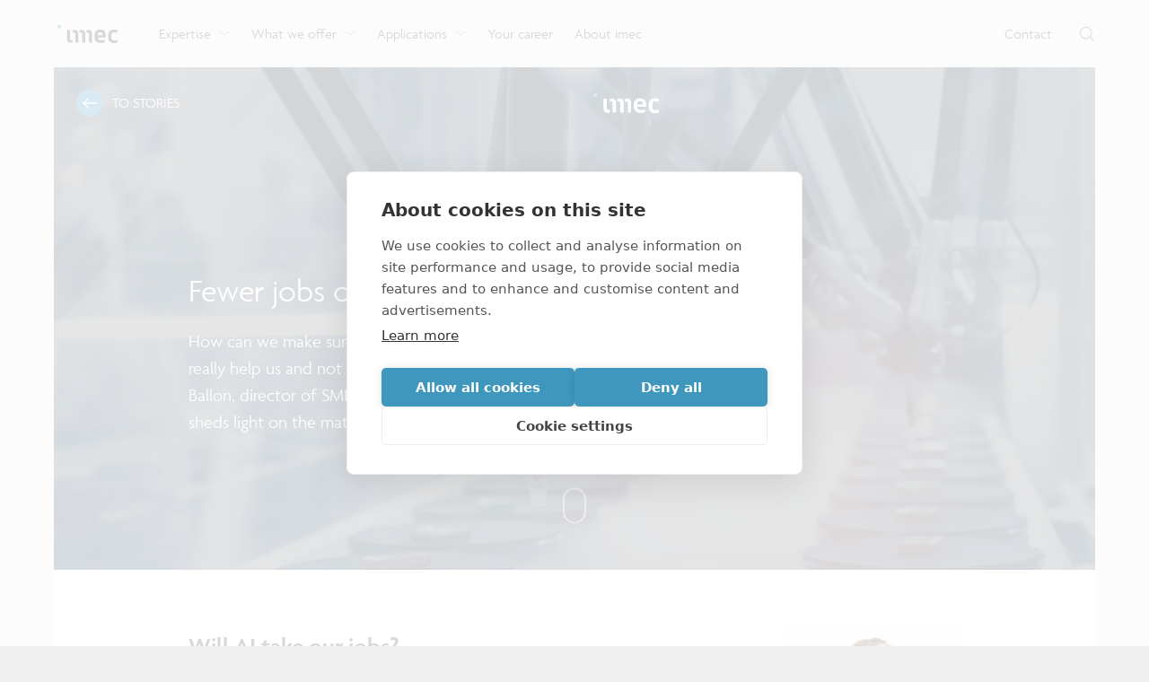

--- FILE ---
content_type: text/html; charset=utf-8
request_url: https://www.imec-int.com/en/imec-magazine/imec-magazine-ai-special/less-jobs-or-fewer-accidents
body_size: 28739
content:
<!DOCTYPE html><html lang="en"><head><meta charSet="utf-8"/><meta name="viewport" content="width=device-width, initial-scale=1"/><link rel="preload" as="image" imageSrcSet="/_next/image?url=https%3A%2F%2Fdrupal.imec-int.com%2Fsites%2Fdefault%2Ffiles%2Fimported%2Fimec-magazine-ai-special-12_gevolgenai_1.jpg&amp;w=640&amp;q=75 640w, /_next/image?url=https%3A%2F%2Fdrupal.imec-int.com%2Fsites%2Fdefault%2Ffiles%2Fimported%2Fimec-magazine-ai-special-12_gevolgenai_1.jpg&amp;w=750&amp;q=75 750w, /_next/image?url=https%3A%2F%2Fdrupal.imec-int.com%2Fsites%2Fdefault%2Ffiles%2Fimported%2Fimec-magazine-ai-special-12_gevolgenai_1.jpg&amp;w=828&amp;q=75 828w, /_next/image?url=https%3A%2F%2Fdrupal.imec-int.com%2Fsites%2Fdefault%2Ffiles%2Fimported%2Fimec-magazine-ai-special-12_gevolgenai_1.jpg&amp;w=1080&amp;q=75 1080w, /_next/image?url=https%3A%2F%2Fdrupal.imec-int.com%2Fsites%2Fdefault%2Ffiles%2Fimported%2Fimec-magazine-ai-special-12_gevolgenai_1.jpg&amp;w=1280&amp;q=75 1280w, /_next/image?url=https%3A%2F%2Fdrupal.imec-int.com%2Fsites%2Fdefault%2Ffiles%2Fimported%2Fimec-magazine-ai-special-12_gevolgenai_1.jpg&amp;w=1920&amp;q=75 1920w, /_next/image?url=https%3A%2F%2Fdrupal.imec-int.com%2Fsites%2Fdefault%2Ffiles%2Fimported%2Fimec-magazine-ai-special-12_gevolgenai_1.jpg&amp;w=2560&amp;q=75 2560w, /_next/image?url=https%3A%2F%2Fdrupal.imec-int.com%2Fsites%2Fdefault%2Ffiles%2Fimported%2Fimec-magazine-ai-special-12_gevolgenai_1.jpg&amp;w=3840&amp;q=75 3840w" imageSizes="(max-width: 1580px) 100vw, 1580px" type="image" fetchPriority="high"/><link rel="preload" as="image" href="/assets/img/imec-logo-white.svg"/><link rel="stylesheet" href="/_next/static/css/9d1973b70bbb072e.css" data-precedence="next"/><link rel="stylesheet" href="/_next/static/css/ad14fbfd22955ddd.css" data-precedence="next"/><link rel="stylesheet" href="/_next/static/css/6956330607a581e6.css" data-precedence="next"/><link rel="stylesheet" href="/_next/static/css/78f9177ea1b3c3d1.css" data-precedence="next"/><link rel="stylesheet" href="/_next/static/css/a1df0108d418cbe6.css" data-precedence="next"/><link rel="stylesheet" href="/_next/static/css/bbb849d15eb45a1a.css" data-precedence="next"/><link rel="stylesheet" href="/_next/static/css/af3481042720c6d2.css" data-precedence="next"/><link rel="stylesheet" href="/_next/static/css/ef31f1803904c437.css" data-precedence="next"/><link rel="preload" as="script" fetchPriority="low" href="/_next/static/chunks/webpack-da29612b0b53a256.js"/><script src="/_next/static/chunks/4bd1b696-8815974953bed3e3.js" async=""></script><script src="/_next/static/chunks/8321-68c7e30bbfa3706e.js" async=""></script><script src="/_next/static/chunks/main-app-b12b8e9c01c2f0da.js" async=""></script><script src="/_next/static/chunks/5070-88785cede2f6fb02.js" async=""></script><script src="/_next/static/chunks/1121-49086b0ccb911b2e.js" async=""></script><script src="/_next/static/chunks/9471-d297182a2cb3726d.js" async=""></script><script src="/_next/static/chunks/5524-7f44a55694821c35.js" async=""></script><script src="/_next/static/chunks/5269-8de17291f56f2c03.js" async=""></script><script src="/_next/static/chunks/2088-d8dda21900872b41.js" async=""></script><script src="/_next/static/chunks/app/%5Blocale%5D/error-78588b89d0b78d20.js" async=""></script><script src="/_next/static/chunks/app/%5Blocale%5D/(euprojects)/layout-ee2e41258919dc99.js" async=""></script><script src="/_next/static/chunks/app/global-error-0d1af740b123b564.js" async=""></script><script src="/_next/static/chunks/app/layout-72e316fc1ab3d8de.js" async=""></script><script src="/_next/static/chunks/9694-247384612a174df5.js" async=""></script><script src="/_next/static/chunks/2214-c43327ab70296a29.js" async=""></script><script src="/_next/static/chunks/446-cecd4aacf024932d.js" async=""></script><script src="/_next/static/chunks/app/%5Blocale%5D/%5B...slug%5D/page-d8fd8da464f23fb8.js" async=""></script><script src="/_next/static/chunks/app/%5Blocale%5D/not-found-37a2528c6aac7e26.js" async=""></script><link rel="preload" href="https://www.googletagmanager.com/gtm.js?id=GTM-WC56ZQS" as="script"/><link rel="preconnect" href="https://use.typekit.net" crossorigin=""/><link rel="preload" href="https://use.typekit.net/ogq8uta.css" as="style"/><title>Less jobs or fewer accidents? | imec magazine AI special</title><meta name="description" content="How can we make sure that AI systems – such as robots – will really help us and not snatch our jobs away from us? Pieter Ballon, director of SMIT, an imec research group at VUB, sheds light on the matter."/><meta name="robots" content="index, follow"/><link rel="canonical" href="https://www.imec-int.com/en/imec-magazine/imec-magazine-ai-special/less-jobs-or-fewer-accidents"/><meta property="og:title" content="Less jobs or fewer accidents? | imec magazine AI special"/><meta property="og:description" content="How can we make sure that AI systems – such as robots – will really help us and not snatch our jobs away from us? Pieter Ballon, director of SMIT, an imec research group at VUB, sheds light on the matter."/><meta property="og:url" content="https://www.imec-int.com/en/imec-magazine/imec-magazine-ai-special/less-jobs-or-fewer-accidents"/><meta property="og:site_name" content="imec"/><meta property="og:locale" content="en"/><meta property="og:image" content="https://www.imec-int.com/sites/default/files/imported/imec-magazine-ai-special-12_gevolgenai_1.jpg"/><meta property="og:image:width" content="2000"/><meta property="og:image:height" content="1000"/><meta property="og:type" content="website"/><meta name="twitter:card" content="summary_large_image"/><meta name="twitter:title" content="Less jobs or fewer accidents? | imec magazine AI special"/><meta name="twitter:description" content="How can we make sure that AI systems – such as robots – will really help us and not snatch our jobs away from us? Pieter Ballon, director of SMIT, an imec research group at VUB, sheds light on the matter."/><meta name="twitter:image" content="https://www.imec-int.com/sites/default/files/imported/imec-magazine-ai-special-12_gevolgenai_1.jpg"/><meta name="twitter:image:width" content="2000"/><meta name="twitter:image:height" content="1000"/><link rel="shortcut icon" href="/favicon.ico"/><link rel="stylesheet" href="https://use.typekit.net/ogq8uta.css"/><meta name="sentry-trace" content="3214e9425a9fe46fba3d03a5adb45e9a-a393817b0ce625fa-0"/><meta name="baggage" content="sentry-environment=production,sentry-release=a77af49ca26a70a92f5eafc96e9751315db9bdbc,sentry-public_key=b640ee92f2184f098180f0989655ba8d,sentry-trace_id=3214e9425a9fe46fba3d03a5adb45e9a,sentry-org_id=60758,sentry-sampled=false,sentry-sample_rand=0.66029094731418,sentry-sample_rate=0.5"/><script src="/_next/static/chunks/polyfills-42372ed130431b0a.js" noModule=""></script></head><body class="app"><div hidden=""><!--$--><!--/$--></div><div class="layout" data-project="corporate"><header class="header_header__mQ_Hw"><div class="header_header-rowcontainer__OARyC"><div class="theme_outercontainer__Xcogt"><div class="header_header-row__wH1xJ"><div class="header_header-row-left__fRLCw"><a title="imec" aria-label="imec" class="header_header_logo__r6pDc" target="_self" href="/en"><img alt="imec logo" loading="lazy" width="373" height="112.4" decoding="async" data-nimg="1" class="header_header_logo-img__PyKRv" style="color:transparent" src="/assets/img/imec-logo.svg"/></a><nav class="headernav_headernav___9GDJ"><div class="headernav_headernav-item__Tn4rH"><a class="headernav_headernav-item-link__mckMF" target="_self" href="/en/expertise"><span class="headernav_headernav-item-link-text__4duux">Expertise</span><span class="headernav_headernav-item-link-icon__yJWKT"><span data-icon="ChevronDown" class="icon_icon__yQEGO"><svg xmlns="http://www.w3.org/2000/svg" viewBox="0 0 10 4.5"><path fill="currentColor" d="M4.7 4.1c-.1 0-.2 0-.3-.1L-.1.4C-.3.3-.4 0-.2-.2s.4-.2.6-.1l4.3 3.4L9-.3c.2-.2.5-.1.6.1s.1.5-.1.6L5 4c-.1.1-.2.1-.3.1"></path></svg></span></span></a></div><div class="headernav_headernav-item__Tn4rH"><a class="headernav_headernav-item-link__mckMF" target="_self" href="/en/what-we-offer"><span class="headernav_headernav-item-link-text__4duux">What we offer</span><span class="headernav_headernav-item-link-icon__yJWKT"><span data-icon="ChevronDown" class="icon_icon__yQEGO"><svg xmlns="http://www.w3.org/2000/svg" viewBox="0 0 10 4.5"><path fill="currentColor" d="M4.7 4.1c-.1 0-.2 0-.3-.1L-.1.4C-.3.3-.4 0-.2-.2s.4-.2.6-.1l4.3 3.4L9-.3c.2-.2.5-.1.6.1s.1.5-.1.6L5 4c-.1.1-.2.1-.3.1"></path></svg></span></span></a></div><div class="headernav_headernav-item__Tn4rH"><a class="headernav_headernav-item-link__mckMF" target="_self" href="/en/applications"><span class="headernav_headernav-item-link-text__4duux">Applications</span><span class="headernav_headernav-item-link-icon__yJWKT"><span data-icon="ChevronDown" class="icon_icon__yQEGO"><svg xmlns="http://www.w3.org/2000/svg" viewBox="0 0 10 4.5"><path fill="currentColor" d="M4.7 4.1c-.1 0-.2 0-.3-.1L-.1.4C-.3.3-.4 0-.2-.2s.4-.2.6-.1l4.3 3.4L9-.3c.2-.2.5-.1.6.1s.1.5-.1.6L5 4c-.1.1-.2.1-.3.1"></path></svg></span></span></a></div><div class="headernav_headernav-item__Tn4rH"><a class="headernav_headernav-item-link__mckMF" target="_self" href="/en/careers"><span class="headernav_headernav-item-link-text__4duux">Your career</span></a></div><div class="headernav_headernav-item__Tn4rH"><a class="headernav_headernav-item-link__mckMF" target="_self" href="/en/about-us"><span class="headernav_headernav-item-link-text__4duux">About imec</span></a></div></nav></div><div class="header_header-row-right__2FHiu"><a class="header_header-row-right-link__0wwRS" target="_self" href="/en/connect-with-us"><span class="header_header-row-right-link-text__IdORG">Contact</span></a><div class="header_header_search__SKvRO"><button title="Search" aria-label="Toggle search" aria-hidden="false" class="header_header_search-button__4cKLt"><span data-icon="Search" class="icon_icon__yQEGO"><svg xmlns="http://www.w3.org/2000/svg" viewBox="0 0 19.2 19.2"><path fill="currentColor" d="m19 18.4-4.9-4.9c1.3-1.4 2-3.3 2-5.3C16.1 3.8 12.5.1 8 .1c-4.4-.1-8 3.5-8 8 0 4.4 3.6 8.1 8.1 8.1 2.1 0 3.9-.8 5.3-2l4.9 4.9c.1.1.2.1.3.1s.2 0 .3-.1c.3-.3.3-.6.1-.7M8.1 15.2C4.2 15.2 1 12 1 8.1S4.2 1 8.1 1s7.1 3.2 7.1 7.1c0 1.8-.7 3.4-1.8 4.7l-.2-.2c-.2-.2-.5-.2-.7 0s-.2.5 0 .7l.2.2c-1.2 1-2.8 1.7-4.6 1.7"></path></svg></span></button></div></div></div> </div></div><div class="header_header-dropdowncontainer__JzwxY"><div class="headernav_dropdown__3bbuD" id="Expertise"><div class="theme_outercontainer__Xcogt"><div class="theme_container__yLZce"><div class="headernav_dropdown-items__ophiB"><div class="headernav_dropdown-items-item__JN4CX"><div class="dropdown-item"><a class="headernav_dropdown-item-link__AT16_" target="_self" href="/en/expertise/cmos-advanced"><span class="headernav_dropdown-item-link-text__a_UaN">CMOS: advanced and beyond</span><span class="headernav_dropdown-item-link-icon__Oa5ts"><span data-icon="ArrowRight" class="icon_icon__yQEGO"><svg xmlns="http://www.w3.org/2000/svg" viewBox="0 0 14 11"><path fill="currentColor" d="M.6 4.9h11.2L7.7 1c-.2-.2-.3-.6 0-.8.2-.2.6-.2.9 0L13.8 5c.2.2.2.6 0 .8l-5.2 5c-.2.2-.6.2-.9 0-.2-.2-.2-.6 0-.8l4.2-3.9H.6c-.3 0-.6-.3-.6-.6s.2-.6.6-.6"></path></svg></span></span></a><div class="headernav_dropdown-item-description__jqv2c">Discover why imec is the premier R&amp;D center for advanced logic &amp; memory devices.</div></div></div><div class="headernav_dropdown-items-item__JN4CX"><div class="dropdown-item"><a class="headernav_dropdown-item-link__AT16_" target="_self" href="/en/integrated-photonics"><span class="headernav_dropdown-item-link-text__a_UaN">Integrated photonics</span><span class="headernav_dropdown-item-link-icon__Oa5ts"><span data-icon="ArrowRight" class="icon_icon__yQEGO"><svg xmlns="http://www.w3.org/2000/svg" viewBox="0 0 14 11"><path fill="currentColor" d="M.6 4.9h11.2L7.7 1c-.2-.2-.3-.6 0-.8.2-.2.6-.2.9 0L13.8 5c.2.2.2.6 0 .8l-5.2 5c-.2.2-.6.2-.9 0-.2-.2-.2-.6 0-.8l4.2-3.9H.6c-.3 0-.6-.3-.6-.6s.2-.6.6-.6"></path></svg></span></span></a><div class="headernav_dropdown-item-description__jqv2c">Take a look at technologies for optical transceivers, sensors and more.</div></div></div><div class="headernav_dropdown-items-item__JN4CX"><div class="dropdown-item"><a class="headernav_dropdown-item-link__AT16_" target="_self" href="/en/expertise/health-technologies"><span class="headernav_dropdown-item-link-text__a_UaN">Health technologies</span><span class="headernav_dropdown-item-link-icon__Oa5ts"><span data-icon="ArrowRight" class="icon_icon__yQEGO"><svg xmlns="http://www.w3.org/2000/svg" viewBox="0 0 14 11"><path fill="currentColor" d="M.6 4.9h11.2L7.7 1c-.2-.2-.3-.6 0-.8.2-.2.6-.2.9 0L13.8 5c.2.2.2.6 0 .8l-5.2 5c-.2.2-.6.2-.9 0-.2-.2-.2-.6 0-.8l4.2-3.9H.6c-.3 0-.6-.3-.6-.6s.2-.6.6-.6"></path></svg></span></span></a><div class="headernav_dropdown-item-description__jqv2c">See how imec brings the power of chip technology to the world of healthcare.</div></div></div><div class="headernav_dropdown-items-item__JN4CX"><div class="dropdown-item"><a class="headernav_dropdown-item-link__AT16_" target="_self" href="/en/imaging-vision-systems"><span class="headernav_dropdown-item-link-text__a_UaN">Sensing and actuation</span><span class="headernav_dropdown-item-link-icon__Oa5ts"><span data-icon="ArrowRight" class="icon_icon__yQEGO"><svg xmlns="http://www.w3.org/2000/svg" viewBox="0 0 14 11"><path fill="currentColor" d="M.6 4.9h11.2L7.7 1c-.2-.2-.3-.6 0-.8.2-.2.6-.2.9 0L13.8 5c.2.2.2.6 0 .8l-5.2 5c-.2.2-.6.2-.9 0-.2-.2-.2-.6 0-.8l4.2-3.9H.6c-.3 0-.6-.3-.6-.6s.2-.6.6-.6"></path></svg></span></span></a><div class="headernav_dropdown-item-description__jqv2c">Explore imec’s CMOS- and photonics-based sensing and actuation systems.</div></div></div><div class="headernav_dropdown-items-item__JN4CX"><div class="dropdown-item"><a class="headernav_dropdown-item-link__AT16_" target="_self" href="/en/5G-and-wireless-iot-communication"><span class="headernav_dropdown-item-link-text__a_UaN">Connectivity technology</span><span class="headernav_dropdown-item-link-icon__Oa5ts"><span data-icon="ArrowRight" class="icon_icon__yQEGO"><svg xmlns="http://www.w3.org/2000/svg" viewBox="0 0 14 11"><path fill="currentColor" d="M.6 4.9h11.2L7.7 1c-.2-.2-.3-.6 0-.8.2-.2.6-.2.9 0L13.8 5c.2.2.2.6 0 .8l-5.2 5c-.2.2-.6.2-.9 0-.2-.2-.2-.6 0-.8l4.2-3.9H.6c-.3 0-.6-.3-.6-.6s.2-.6.6-.6"></path></svg></span></span></a><div class="headernav_dropdown-item-description__jqv2c">Look into our reliable, high-performance, low-power network technologies.</div></div></div><div class="headernav_dropdown-items-item__JN4CX"><div class="dropdown-item"><a class="headernav_dropdown-item-link__AT16_" target="_self" href="/en/expertise"><span class="headernav_dropdown-item-link-text__a_UaN">More expertises</span><span class="headernav_dropdown-item-link-icon__Oa5ts"><span data-icon="ArrowRight" class="icon_icon__yQEGO"><svg xmlns="http://www.w3.org/2000/svg" viewBox="0 0 14 11"><path fill="currentColor" d="M.6 4.9h11.2L7.7 1c-.2-.2-.3-.6 0-.8.2-.2.6-.2.9 0L13.8 5c.2.2.2.6 0 .8l-5.2 5c-.2.2-.6.2-.9 0-.2-.2-.2-.6 0-.8l4.2-3.9H.6c-.3 0-.6-.3-.6-.6s.2-.6.6-.6"></path></svg></span></span></a><div class="headernav_dropdown-item-description__jqv2c">Discover all our expertises.</div></div></div></div> </div> </div></div></div><div class="header_header-dropdowncontainer__JzwxY"><div class="headernav_dropdown__3bbuD" id="What we offer"><div class="theme_outercontainer__Xcogt"><div class="theme_container__yLZce"><div class="headernav_dropdown-items__ophiB"><div class="headernav_dropdown-items-item__JN4CX"><div class="dropdown-item"><a class="headernav_dropdown-item-link__AT16_" target="_self" href="/en/what-we-offer/research"><span class="headernav_dropdown-item-link-text__a_UaN">Research</span><span class="headernav_dropdown-item-link-icon__Oa5ts"><span data-icon="ArrowRight" class="icon_icon__yQEGO"><svg xmlns="http://www.w3.org/2000/svg" viewBox="0 0 14 11"><path fill="currentColor" d="M.6 4.9h11.2L7.7 1c-.2-.2-.3-.6 0-.8.2-.2.6-.2.9 0L13.8 5c.2.2.2.6 0 .8l-5.2 5c-.2.2-.6.2-.9 0-.2-.2-.2-.6 0-.8l4.2-3.9H.6c-.3 0-.6-.3-.6-.6s.2-.6.6-.6"></path></svg></span></span></a><div class="headernav_dropdown-item-description__jqv2c">Be the first to reap the benefits of imec’s research by joining one of our programs or starting an exclusive bilateral collaboration.</div></div></div><div class="headernav_dropdown-items-item__JN4CX"><div class="dropdown-item"><a class="headernav_dropdown-item-link__AT16_" target="_self" href="/en/what-we-offer/development"><span class="headernav_dropdown-item-link-text__a_UaN">Manufacturing</span><span class="headernav_dropdown-item-link-icon__Oa5ts"><span data-icon="ArrowRight" class="icon_icon__yQEGO"><svg xmlns="http://www.w3.org/2000/svg" viewBox="0 0 14 11"><path fill="currentColor" d="M.6 4.9h11.2L7.7 1c-.2-.2-.3-.6 0-.8.2-.2.6-.2.9 0L13.8 5c.2.2.2.6 0 .8l-5.2 5c-.2.2-.6.2-.9 0-.2-.2-.2-.6 0-.8l4.2-3.9H.6c-.3 0-.6-.3-.6-.6s.2-.6.6-.6"></path></svg></span></span></a><div class="headernav_dropdown-item-description__jqv2c">Go from idea to scalable and reliable semiconductor manufacturing with IC-Link.</div></div></div><div class="headernav_dropdown-items-item__JN4CX"><div class="dropdown-item"><a class="headernav_dropdown-item-link__AT16_" target="_self" href="/en/what-we-offer/venturing"><span class="headernav_dropdown-item-link-text__a_UaN">Venturing and startups</span><span class="headernav_dropdown-item-link-icon__Oa5ts"><span data-icon="ArrowRight" class="icon_icon__yQEGO"><svg xmlns="http://www.w3.org/2000/svg" viewBox="0 0 14 11"><path fill="currentColor" d="M.6 4.9h11.2L7.7 1c-.2-.2-.3-.6 0-.8.2-.2.6-.2.9 0L13.8 5c.2.2.2.6 0 .8l-5.2 5c-.2.2-.6.2-.9 0-.2-.2-.2-.6 0-.8l4.2-3.9H.6c-.3 0-.6-.3-.6-.6s.2-.6.6-.6"></path></svg></span></span></a><div class="headernav_dropdown-item-description__jqv2c">Kick-start your business. Launch or expand your tech company by drawing on the funds and knowhow of imec’s ecosystem of tailored venturing support.</div></div></div><div class="headernav_dropdown-items-item__JN4CX"><div class="dropdown-item"><a class="headernav_dropdown-item-link__AT16_" target="_self" href="/en/what-we-offer/semiconductor-education-and-workforce-development"><span class="headernav_dropdown-item-link-text__a_UaN">Education and workforce development</span><span class="headernav_dropdown-item-link-icon__Oa5ts"><span data-icon="ArrowRight" class="icon_icon__yQEGO"><svg xmlns="http://www.w3.org/2000/svg" viewBox="0 0 14 11"><path fill="currentColor" d="M.6 4.9h11.2L7.7 1c-.2-.2-.3-.6 0-.8.2-.2.6-.2.9 0L13.8 5c.2.2.2.6 0 .8l-5.2 5c-.2.2-.6.2-.9 0-.2-.2-.2-.6 0-.8l4.2-3.9H.6c-.3 0-.6-.3-.6-.6s.2-.6.6-.6"></path></svg></span></span></a><div class="headernav_dropdown-item-description__jqv2c">Imec supports formal and on-the-job training for a range of careers in semiconductors.</div></div></div><div class="headernav_dropdown-items-item__JN4CX"><div class="dropdown-item"><a class="headernav_dropdown-item-link__AT16_" target="_self" href="/en/what-we-offer/nanoic-pilot-line-accelerating-beyond-2nm-innovation-across-europe"><span class="headernav_dropdown-item-link-text__a_UaN">NanoIC pilot line</span><span class="headernav_dropdown-item-link-icon__Oa5ts"><span data-icon="ArrowRight" class="icon_icon__yQEGO"><svg xmlns="http://www.w3.org/2000/svg" viewBox="0 0 14 11"><path fill="currentColor" d="M.6 4.9h11.2L7.7 1c-.2-.2-.3-.6 0-.8.2-.2.6-.2.9 0L13.8 5c.2.2.2.6 0 .8l-5.2 5c-.2.2-.6.2-.9 0-.2-.2-.2-.6 0-.8l4.2-3.9H.6c-.3 0-.6-.3-.6-.6s.2-.6.6-.6"></path></svg></span></span></a><div class="headernav_dropdown-item-description__jqv2c">Aligned with the EU Chips Act, access to the pilot line will accelerate beyond-2nm innovation.</div></div></div></div> </div> </div></div></div><div class="header_header-dropdowncontainer__JzwxY"><div class="headernav_dropdown__3bbuD" id="Applications"><div class="theme_outercontainer__Xcogt"><div class="theme_container__yLZce"><div class="headernav_dropdown-items__ophiB"><div class="headernav_dropdown-items-item__JN4CX"><div class="dropdown-item"><a class="headernav_dropdown-item-link__AT16_" target="_self" href="/en/applications/semiconductor-technology"><span class="headernav_dropdown-item-link-text__a_UaN">Semiconductor technology</span><span class="headernav_dropdown-item-link-icon__Oa5ts"><span data-icon="ArrowRight" class="icon_icon__yQEGO"><svg xmlns="http://www.w3.org/2000/svg" viewBox="0 0 14 11"><path fill="currentColor" d="M.6 4.9h11.2L7.7 1c-.2-.2-.3-.6 0-.8.2-.2.6-.2.9 0L13.8 5c.2.2.2.6 0 .8l-5.2 5c-.2.2-.6.2-.9 0-.2-.2-.2-.6 0-.8l4.2-3.9H.6c-.3 0-.6-.3-.6-.6s.2-.6.6-.6"></path></svg></span></span></a></div></div><div class="headernav_dropdown-items-item__JN4CX"><div class="dropdown-item"><a class="headernav_dropdown-item-link__AT16_" target="_self" href="/en/expertise/health-technologies"><span class="headernav_dropdown-item-link-text__a_UaN">Life sciences and health solutions</span><span class="headernav_dropdown-item-link-icon__Oa5ts"><span data-icon="ArrowRight" class="icon_icon__yQEGO"><svg xmlns="http://www.w3.org/2000/svg" viewBox="0 0 14 11"><path fill="currentColor" d="M.6 4.9h11.2L7.7 1c-.2-.2-.3-.6 0-.8.2-.2.6-.2.9 0L13.8 5c.2.2.2.6 0 .8l-5.2 5c-.2.2-.6.2-.9 0-.2-.2-.2-.6 0-.8l4.2-3.9H.6c-.3 0-.6-.3-.6-.6s.2-.6.6-.6"></path></svg></span></span></a></div></div><div class="headernav_dropdown-items-item__JN4CX"><div class="dropdown-item"><a class="headernav_dropdown-item-link__AT16_" target="_self" href="/en/applications/data-and-telecommunication"><span class="headernav_dropdown-item-link-text__a_UaN">Data and telecommunication</span><span class="headernav_dropdown-item-link-icon__Oa5ts"><span data-icon="ArrowRight" class="icon_icon__yQEGO"><svg xmlns="http://www.w3.org/2000/svg" viewBox="0 0 14 11"><path fill="currentColor" d="M.6 4.9h11.2L7.7 1c-.2-.2-.3-.6 0-.8.2-.2.6-.2.9 0L13.8 5c.2.2.2.6 0 .8l-5.2 5c-.2.2-.6.2-.9 0-.2-.2-.2-.6 0-.8l4.2-3.9H.6c-.3 0-.6-.3-.6-.6s.2-.6.6-.6"></path></svg></span></span></a></div></div><div class="headernav_dropdown-items-item__JN4CX"><div class="dropdown-item"><a class="headernav_dropdown-item-link__AT16_" target="_self" href="/en/applications/automotive-technologies"><span class="headernav_dropdown-item-link-text__a_UaN">Automotive technologies</span><span class="headernav_dropdown-item-link-icon__Oa5ts"><span data-icon="ArrowRight" class="icon_icon__yQEGO"><svg xmlns="http://www.w3.org/2000/svg" viewBox="0 0 14 11"><path fill="currentColor" d="M.6 4.9h11.2L7.7 1c-.2-.2-.3-.6 0-.8.2-.2.6-.2.9 0L13.8 5c.2.2.2.6 0 .8l-5.2 5c-.2.2-.6.2-.9 0-.2-.2-.2-.6 0-.8l4.2-3.9H.6c-.3 0-.6-.3-.6-.6s.2-.6.6-.6"></path></svg></span></span></a></div></div><div class="headernav_dropdown-items-item__JN4CX"><div class="dropdown-item"><a class="headernav_dropdown-item-link__AT16_" target="_self" href="/en/applications/robotics-technology-industry-40"><span class="headernav_dropdown-item-link-text__a_UaN">Robotics technology for Industry 4.0</span><span class="headernav_dropdown-item-link-icon__Oa5ts"><span data-icon="ArrowRight" class="icon_icon__yQEGO"><svg xmlns="http://www.w3.org/2000/svg" viewBox="0 0 14 11"><path fill="currentColor" d="M.6 4.9h11.2L7.7 1c-.2-.2-.3-.6 0-.8.2-.2.6-.2.9 0L13.8 5c.2.2.2.6 0 .8l-5.2 5c-.2.2-.6.2-.9 0-.2-.2-.2-.6 0-.8l4.2-3.9H.6c-.3 0-.6-.3-.6-.6s.2-.6.6-.6"></path></svg></span></span></a></div></div><div class="headernav_dropdown-items-item__JN4CX"><div class="dropdown-item"><a class="headernav_dropdown-item-link__AT16_" target="_self" href="/en/applications"><span class="headernav_dropdown-item-link-text__a_UaN">More applications</span><span class="headernav_dropdown-item-link-icon__Oa5ts"><span data-icon="ArrowRight" class="icon_icon__yQEGO"><svg xmlns="http://www.w3.org/2000/svg" viewBox="0 0 14 11"><path fill="currentColor" d="M.6 4.9h11.2L7.7 1c-.2-.2-.3-.6 0-.8.2-.2.6-.2.9 0L13.8 5c.2.2.2.6 0 .8l-5.2 5c-.2.2-.6.2-.9 0-.2-.2-.2-.6 0-.8l4.2-3.9H.6c-.3 0-.6-.3-.6-.6s.2-.6.6-.6"></path></svg></span></span></a></div></div></div> </div> </div></div></div><div class="header_header-dropdowncontainer__JzwxY"></div><div class="header_header-dropdowncontainer__JzwxY"></div></header><span id="scroll"></span><div class="theme_outercontainer__Xcogt"><div class="layout_layout-content___o3j2"><div class="article"><div class="article_mod-image__iP9_Q article_hero__t9_MG"><div class="bg_bg___ASZu"><img type="image" alt="alt" fetchPriority="high" decoding="async" data-nimg="fill" class="image_image__9JdV0" style="position:absolute;height:100%;width:100%;left:0;top:0;right:0;bottom:0;object-fit:cover;color:transparent" sizes="(max-width: 1580px) 100vw, 1580px" srcSet="/_next/image?url=https%3A%2F%2Fdrupal.imec-int.com%2Fsites%2Fdefault%2Ffiles%2Fimported%2Fimec-magazine-ai-special-12_gevolgenai_1.jpg&amp;w=640&amp;q=75 640w, /_next/image?url=https%3A%2F%2Fdrupal.imec-int.com%2Fsites%2Fdefault%2Ffiles%2Fimported%2Fimec-magazine-ai-special-12_gevolgenai_1.jpg&amp;w=750&amp;q=75 750w, /_next/image?url=https%3A%2F%2Fdrupal.imec-int.com%2Fsites%2Fdefault%2Ffiles%2Fimported%2Fimec-magazine-ai-special-12_gevolgenai_1.jpg&amp;w=828&amp;q=75 828w, /_next/image?url=https%3A%2F%2Fdrupal.imec-int.com%2Fsites%2Fdefault%2Ffiles%2Fimported%2Fimec-magazine-ai-special-12_gevolgenai_1.jpg&amp;w=1080&amp;q=75 1080w, /_next/image?url=https%3A%2F%2Fdrupal.imec-int.com%2Fsites%2Fdefault%2Ffiles%2Fimported%2Fimec-magazine-ai-special-12_gevolgenai_1.jpg&amp;w=1280&amp;q=75 1280w, /_next/image?url=https%3A%2F%2Fdrupal.imec-int.com%2Fsites%2Fdefault%2Ffiles%2Fimported%2Fimec-magazine-ai-special-12_gevolgenai_1.jpg&amp;w=1920&amp;q=75 1920w, /_next/image?url=https%3A%2F%2Fdrupal.imec-int.com%2Fsites%2Fdefault%2Ffiles%2Fimported%2Fimec-magazine-ai-special-12_gevolgenai_1.jpg&amp;w=2560&amp;q=75 2560w, /_next/image?url=https%3A%2F%2Fdrupal.imec-int.com%2Fsites%2Fdefault%2Ffiles%2Fimported%2Fimec-magazine-ai-special-12_gevolgenai_1.jpg&amp;w=3840&amp;q=75 3840w" src="/_next/image?url=https%3A%2F%2Fdrupal.imec-int.com%2Fsites%2Fdefault%2Ffiles%2Fimported%2Fimec-magazine-ai-special-12_gevolgenai_1.jpg&amp;w=3840&amp;q=75"/><div class="bg_bg-overlay__0qFar" style="opacity:0.65"></div></div><div class="article_herotop__Bv2s_"><div class="herotop-left"><a class="article_herotop-left-cta__2vBA4" target="_self" href="/en/reading-room"><div class="article_herotop-left-cta-circle__R_Ydn"><span class="article_herotop-left-cta-circle-icon__fO9KG"><span data-icon="ArrowLeft" class="icon_icon__yQEGO"><svg xmlns="http://www.w3.org/2000/svg" viewBox="0 0 14 11"><path fill="currentColor" d="M13.4 6.1H2.2L6.3 10c.2.2.3.6 0 .8-.2.2-.6.2-.9 0L.2 6c-.2-.2-.2-.6 0-.8l5.2-5c.2-.2.6-.2.9 0 .2.2.2.6 0 .8L2.1 4.9h11.3c.3 0 .6.3.6.6s-.2.6-.6.6"></path></svg></span></span></div><p class="article_herotop-left-cta-text__GqhDd">To Stories</p></a></div><div class="herotop-center"><a class="article_herotop-center-logo__5z0Rk" target="_self" href="/en"><img class="article_herotop-center-logo-img__NofpE" src="/assets/img/imec-logo-white.svg" alt="imec logo"/></a></div><div class="article_herotop-right__7tU8z"></div></div><div class="theme_outercontainer__Xcogt"><div class="theme_container__yLZce"><div class="article_hero-row__2AgR6"><div class="article_hero-content__IUiPQ"><div class="article_hero-content-title__TVkPz"><h1 class="theme_h1__OJddE">Fewer jobs or fewer accidents?<!-- --> </h1></div><div class="article_hero-content-description__YSeAi"><div class="wysiwyg theme_wysiwyg__ROS6B trusted"><p>How can we make sure that AI systems – such as robots – will really help us and not snatch our jobs away from us? Pieter Ballon, director of SMIT, an imec research group at VUB, sheds light on the matter.</p>
</div></div></div></div> </div> </div><div class="article_article-scroll__LAaTB"><div class="theme_container__yLZce"><span title="Scroll to content" class="mousescroll_mousescroll__n7B63"></span> </div></div></div><span id="scrollArticle"></span><div class="theme_outercontainer__Xcogt"><div class="article_article-contentsidebar__GtBSW contentsidebar_contentsidebar__Of7aM"><div class="theme_container__yLZce"><div class="contentsidebar_content__Ab6MS"><div class="mod-fullwidth blocks"><div class="mod-article textblock_textblock__J88oS textblock block"><div class="theme_container__yLZce"><div class="textblock_textblock-content__E_9qg"><div class="wysiwyg theme_wysiwyg__ROS6B trusted"><h3><strong>Will AI take our jobs?</strong></h3>

<p>There is a good chance that many routine jobs will be taken over by AI systems and robots. That may range from working on a conveyor belt in a factory, to making certain medical diagnoses or working as an accountant or in legal jobs.</p>

<p>But the impact goes further than just our job content and we will also find other economic models becoming involved in which we will work less and in which job, income and consumption will be separated out from one another.</p>

<blockquote>
<p>So perhaps you won’t have to work (fulltime) to receive a full income – and maybe you won’t need a full income to provide for your basic needs.</p>
</blockquote>

<p>Just look at the current digital economy of apps and digital services. You can use many services free of charge and sometimes (with or without you realizing it) in exchange for access to your data. With this system, data will become a new tradeable commodity and so we will be able to ensure better that our data is our own property and that we can use it transparently when and where we want.</p>

<p>Whatever happens, the content of many jobs will be changed by the arrival of AI.</p>

<blockquote>
<p>We will work with these AI systems and have to keep adjusting to new capabilities.</p>
</blockquote>

<p>Lifelong learning will be very important, both for low-skilled and highly qualified jobs. New types of job will also be created that we can’t predict at the moment. Typically, jobs where human contact is very important – such as nursing – will still be done by humans, even though robots may be brought in to provide assistance and support.</p>

<h3><strong>Fewer work-related accidents</strong></h3>

<p>Robots and machines need to be made in such a way that people can understand them, are able to communicate with them and can work efficiently with them. That way, machines can carry out tasks on behalf of and for the benefit of humans. There are still many challenges to overcome in the area of communication between robots and humans.</p>

<blockquote>
<p>For example, will a robot ever be capable of identifying our intentions?</p>
</blockquote>

<p>A good example of efficient co-operation between people and machines is the ‘cobot’, or collaborative robot, developed to assist Audi production line workers in assembling cars. Whereas previously these types of machines used to be placed in safety cages, the cobot is able to safely perform certain actions close to and with the help of its human workmates. This means that tasks such as applying adhesive can be carried out much more precisely, consistently and always in the same way. Meanwhile, the cobot’s human workmate is able to control and direct it using hand gestures.</p>

<p>In the mining industry, Joy Global’s Longwall Mining System is used to dig underground virtually automatically, without any human input. Staff sitting in the control room above the ground keep a close eye on everything going on and only send engineers below ground if it becomes necessary. So, for the sake of people’s safety, mining has evolved to the most advanced stage of autonomy – although people are still very much a crucial factor of operations.</p>

<h3><strong>Want to know more?</strong></h3>

<ul>
	<li>This article is based on an item from the January edition of imec magazine: <a href="https://www.imec-int.com/en/imec-magazine/imec-magazine-january-2019/ai-systems-will-become-our-workmates-workmates-we-understand-and-trust">Pieter Ballon on living with AI: AI systems will become our workmates. Workmates we understand and trust.</a></li>
</ul>
</div></div> </div></div></div></div><div class="contentsidebar_sidebar__zoLCK"><div class="sidebar_sidebar__VOpRf"><div class="sidebar_authors__80bNM"><div class="sidebar_authors-item__uGSdz"><div class="sidebar_authors-item-image__GEVkK"><img type="image" alt="alt" loading="lazy" width="2000" height="1500" decoding="async" data-nimg="1" class="image_image__9JdV0" style="color:transparent" sizes="(max-width: 460px) 100vw, (max-width: 768px) 460px, 309px" srcSet="/_next/image?url=https%3A%2F%2Fdrupal.imec-int.com%2Fsites%2Fdefault%2Ffiles%2Fimported%2Fportret_pieter_ballon_1.jpg&amp;w=640&amp;q=75 640w, /_next/image?url=https%3A%2F%2Fdrupal.imec-int.com%2Fsites%2Fdefault%2Ffiles%2Fimported%2Fportret_pieter_ballon_1.jpg&amp;w=750&amp;q=75 750w, /_next/image?url=https%3A%2F%2Fdrupal.imec-int.com%2Fsites%2Fdefault%2Ffiles%2Fimported%2Fportret_pieter_ballon_1.jpg&amp;w=828&amp;q=75 828w, /_next/image?url=https%3A%2F%2Fdrupal.imec-int.com%2Fsites%2Fdefault%2Ffiles%2Fimported%2Fportret_pieter_ballon_1.jpg&amp;w=1080&amp;q=75 1080w, /_next/image?url=https%3A%2F%2Fdrupal.imec-int.com%2Fsites%2Fdefault%2Ffiles%2Fimported%2Fportret_pieter_ballon_1.jpg&amp;w=1280&amp;q=75 1280w, /_next/image?url=https%3A%2F%2Fdrupal.imec-int.com%2Fsites%2Fdefault%2Ffiles%2Fimported%2Fportret_pieter_ballon_1.jpg&amp;w=1920&amp;q=75 1920w, /_next/image?url=https%3A%2F%2Fdrupal.imec-int.com%2Fsites%2Fdefault%2Ffiles%2Fimported%2Fportret_pieter_ballon_1.jpg&amp;w=2560&amp;q=75 2560w, /_next/image?url=https%3A%2F%2Fdrupal.imec-int.com%2Fsites%2Fdefault%2Ffiles%2Fimported%2Fportret_pieter_ballon_1.jpg&amp;w=3840&amp;q=75 3840w" src="/_next/image?url=https%3A%2F%2Fdrupal.imec-int.com%2Fsites%2Fdefault%2Ffiles%2Fimported%2Fportret_pieter_ballon_1.jpg&amp;w=3840&amp;q=75"/></div><div class="sidebar_authors-item-top__mk9yg"><div class="sidebar_authors-item-top-info__LrkHQ"><div class="sidebar_authors-item-pname__NoZDw">Pieter Ballon</div></div><a class="sidebar_is-open__hloU5 sidebar_authors-item-toggle__ZtRGO"><span class="sidebar_authors-item-toggle-icon___JEo2"><span data-icon="ChevronDown" class="icon_icon__yQEGO"><svg xmlns="http://www.w3.org/2000/svg" viewBox="0 0 10 4.5"><path fill="currentColor" d="M4.7 4.1c-.1 0-.2 0-.3-.1L-.1.4C-.3.3-.4 0-.2-.2s.4-.2.6-.1l4.3 3.4L9-.3c.2-.2.5-.1.6.1s.1.5-.1.6L5 4c-.1.1-.2.1-.3.1"></path></svg></span></span></a></div><div class="sidebar_authors-item-description__JJGZu"><div aria-hidden="false" class="rah-static rah-static--height-auto " style="height:auto;overflow:visible"><div style="transition:opacity 500ms ease 0ms;-webkit-transition:opacity 500ms ease 0ms"><div class="wysiwyg theme_wysiwyg__ROS6B trusted"><p><strong>Professor Pieter Ballon</strong> gained his master’s degree in Modern History from KU Leuven and his PhD in Communication Sciences at VUB. He has taught Communication Sciences at VUB since 2009. Since 2016, he has been director of SMIT, an imec research group at VUB focusing on ‘Studies in Media, Innovation and Technology’. Pieter Ballon was appointed the first Brussels Smart City Ambassador and is also the International Secretary for the European Network of Living Labs. His publications include the book “Smart Cities: how technology keeps our cities livable and makes them smarter”.<br />
&nbsp;</p>
</div></div></div></div></div></div><!--$!--><template data-dgst="BAILOUT_TO_CLIENT_SIDE_RENDERING"></template><!--/$--><div class="sidebar_date__MtKwc"><p class="sidebar_date-label__rQLHn">Published on<!-- -->:</p><p>13 May 2019</p></div></div></div> </div></div><div class="article_article-bottom__pDhKS"><div class="share_share__4e6iV"><div class="theme_container__yLZce"><p class="share_share-text__iQGtK">Share this article on</p><div class="share_share-icons___yDr5"><a href="https://www.facebook.com/sharer/sharer.php?u=https%3A%2F%2Fwww.imec-int.com%2Fen%2Fimec-magazine%2Fimec-magazine-ai-special%2Fless-jobs-or-fewer-accidents" target="_blank" class="share_mod-facebook__BoKn7 share_link__LWtw6" title="Facebook" aria-label="Share this article on Facebook"><span class="share_link-icon__OLQ2Q"><span data-icon="Facebook" class="icon_icon__yQEGO"><svg xmlns="http://www.w3.org/2000/svg" viewBox="0 0 103.9 200"><path fill="currentColor" d="M67.4 200v-91.2H98l4.6-35.6H67.4V50.5c0-10.3 2.9-17.3 17.6-17.3h18.8V1.4C100.6 1 89.4 0 76.4 0 49.3 0 30.7 16.6 30.7 47v26.2H0v35.6h30.7V200z"></path></svg></span></span></a><a href="https://twitter.com/share?url=https%3A%2F%2Fwww.imec-int.com%2Fen%2Fimec-magazine%2Fimec-magazine-ai-special%2Fless-jobs-or-fewer-accidents" target="_blank" class="share_mod-twitter__O10cy share_link__LWtw6" title="X" aria-label="Share this article on X"><span class="share_link-icon__OLQ2Q"><span data-icon="X" class="icon_icon__yQEGO"><svg xmlns="http://www.w3.org/2000/svg" viewBox="0 0 1200 1227"><path fill="currentColor" d="M714.163 519.284 1160.89 0h-105.86L667.137 450.887 357.328 0H0l468.492 681.821L0 1226.37h105.866l409.625-476.152 327.181 476.152H1200L714.137 519.284zM569.165 687.828l-47.468-67.894-377.686-540.24h162.604l304.797 435.991 47.468 67.894 396.2 566.721H892.476L569.165 687.854z"></path></svg></span></span></a><a href="https://www.linkedin.com/shareArticle?mini=true&amp;url=https%3A%2F%2Fwww.imec-int.com%2Fen%2Fimec-magazine%2Fimec-magazine-ai-special%2Fless-jobs-or-fewer-accidents&amp;title=&amp;summary=" target="_blank" class="share_mod-linkedin__ACZkv share_link__LWtw6" title="LinkedIn" aria-label="Share this article on LinkedIn"><span class="share_link-icon__OLQ2Q"><span data-icon="LinkedIn" class="icon_icon__yQEGO"><svg xmlns="http://www.w3.org/2000/svg" viewBox="0 0 209.3 200"><path fill="currentColor" d="M209.3 122.6V200h-44.9v-72.2c0-18.1-6.5-30.5-22.7-30.5-12.4 0-19.8 8.3-23 16.4-1.2 2.9-1.5 6.9-1.5 10.9V200H72.3s.6-122.3 0-134.9h44.9v19.1c-.1.1-.2.3-.3.4h.3v-.4c6-9.2 16.6-22.3 40.4-22.3 29.6 0 51.7 19.3 51.7 60.7M25.4 0C10 0 0 10.1 0 23.3c0 13 9.8 23.3 24.8 23.3h.3c15.6 0 25.4-10.4 25.4-23.3C50.2 10.1 40.7 0 25.4 0M2.7 200h44.9V65.1H2.7zm0 0"></path></svg></span></span></a></div> </div></div><div class="contact_contact__wfAmh contact block"><div class="theme_container__yLZce"><div class="contact_contact-row__0xBg_"><div class="contact_contact-row-col__f0oVI"><div class="contact_contact-content__o__c_"></div></div><div class="contact_contact-row-col__f0oVI"><a class="contact_contact-cta__0PEFW" target="_self" href="/en/about-us/imec-magazine/contact-form-imec-magazine?origin_url=%2Fen%2Fimec-magazine%2Fimec-magazine-ai-special%2Fless-jobs-or-fewer-accidents&amp;contactblock=null#contact"><p class="contact_contact-cta-text__15BPR">Contact us</p><div class="contact_contact-cta-circle__eFvPI"><span class="contact_contact-cta-circle-icon__6AXBF"><span data-icon="ArrowRight" class="icon_icon__yQEGO"><svg xmlns="http://www.w3.org/2000/svg" viewBox="0 0 14 11"><path fill="currentColor" d="M.6 4.9h11.2L7.7 1c-.2-.2-.3-.6 0-.8.2-.2.6-.2.9 0L13.8 5c.2.2.2.6 0 .8l-5.2 5c-.2.2-.6.2-.9 0-.2-.2-.2-.6 0-.8l4.2-3.9H.6c-.3 0-.6-.3-.6-.6s.2-.6.6-.6"></path></svg></span></span></div></a></div></div> </div></div><div class="related_related__OAtUe related block"><div class="theme_container__yLZce"><div class="related_related-top__oMP2z"><a class="related_related-top-title__CxJt5" target="_self" href="/en/reading-room"><div><h2 class="theme_mod-blueline__f8_M_ theme_mod-arrow__fpAA0 theme_h2__J_iNJ">Discover more<!-- --> </h2></div></a><div class="related_related-top-nav__uj79T"></div></div> </div><div class="related_items___JF87"><div style="overflow:hidden;height:100%;width:100%;user-select:none;touch-action:pan-y pinch-zoom"><div style="height:100%;display:flex"><div class="related_items-block__w0vpk"><div class="related_items-block-left__fSVod"><div class="relatedpreview_relatedpreview__LRTA7"><a class="relatedpreview_relatedpreview-image__yLR9Z" target="_self" href="/en/imec-magazine/imec-magazine-ai-special/bringing-ai-to-the-edge"><div class="bg_mod-gradient__gq8NK relatedpreview_relatedpreview-image-bg__uqgav bg_bg___ASZu"><img type="image" alt="alt" fetchPriority="auto" loading="lazy" decoding="async" data-nimg="fill" class="image_image__9JdV0" style="position:absolute;height:100%;width:100%;left:0;top:0;right:0;bottom:0;object-fit:cover;color:transparent" sizes="(max-width: 768px) 100vw, (max-width: 1580px) 50vw, 745px" srcSet="/_next/image?url=https%3A%2F%2Fdrupal.imec-int.com%2Fsites%2Fdefault%2Ffiles%2Fimported%2Fimec-magazine-ai-special-03_edge-ai_1.jpg&amp;w=384&amp;q=75 384w, /_next/image?url=https%3A%2F%2Fdrupal.imec-int.com%2Fsites%2Fdefault%2Ffiles%2Fimported%2Fimec-magazine-ai-special-03_edge-ai_1.jpg&amp;w=640&amp;q=75 640w, /_next/image?url=https%3A%2F%2Fdrupal.imec-int.com%2Fsites%2Fdefault%2Ffiles%2Fimported%2Fimec-magazine-ai-special-03_edge-ai_1.jpg&amp;w=750&amp;q=75 750w, /_next/image?url=https%3A%2F%2Fdrupal.imec-int.com%2Fsites%2Fdefault%2Ffiles%2Fimported%2Fimec-magazine-ai-special-03_edge-ai_1.jpg&amp;w=828&amp;q=75 828w, /_next/image?url=https%3A%2F%2Fdrupal.imec-int.com%2Fsites%2Fdefault%2Ffiles%2Fimported%2Fimec-magazine-ai-special-03_edge-ai_1.jpg&amp;w=1080&amp;q=75 1080w, /_next/image?url=https%3A%2F%2Fdrupal.imec-int.com%2Fsites%2Fdefault%2Ffiles%2Fimported%2Fimec-magazine-ai-special-03_edge-ai_1.jpg&amp;w=1280&amp;q=75 1280w, /_next/image?url=https%3A%2F%2Fdrupal.imec-int.com%2Fsites%2Fdefault%2Ffiles%2Fimported%2Fimec-magazine-ai-special-03_edge-ai_1.jpg&amp;w=1920&amp;q=75 1920w, /_next/image?url=https%3A%2F%2Fdrupal.imec-int.com%2Fsites%2Fdefault%2Ffiles%2Fimported%2Fimec-magazine-ai-special-03_edge-ai_1.jpg&amp;w=2560&amp;q=75 2560w, /_next/image?url=https%3A%2F%2Fdrupal.imec-int.com%2Fsites%2Fdefault%2Ffiles%2Fimported%2Fimec-magazine-ai-special-03_edge-ai_1.jpg&amp;w=3840&amp;q=75 3840w" src="/_next/image?url=https%3A%2F%2Fdrupal.imec-int.com%2Fsites%2Fdefault%2Ffiles%2Fimported%2Fimec-magazine-ai-special-03_edge-ai_1.jpg&amp;w=3840&amp;q=75"/><div class="bg_bg-overlay__0qFar" style="opacity:0.65"></div></div></a><div class="relatedpreview_relatedpreview-content__0tSxV"><div class="relatedpreview_relatedpreview-content-tags__nPRwJ"><!--$!--><template data-dgst="BAILOUT_TO_CLIENT_SIDE_RENDERING"></template><!--/$--></div><div class="relatedpreview_relatedpreview-content-title__UptQH"><h5 class="theme_h5___9dAV"><a target="_self" href="/en/imec-magazine/imec-magazine-ai-special/bringing-ai-to-the-edge">Bringing AI to the edge</a> </h5></div></div></div></div><div class="related_items-block-right__gZWVJ"><div class="related_items-block-right-top__lpn2R"><div class="related_items-block-right-top-item__W3RIH"><div class="relatedpreview_relatedpreview__LRTA7"><a class="relatedpreview_relatedpreview-image__yLR9Z" target="_self" href="/en/imec-magazine/imec-magazine-ai-special/three-proof-of-concepts-for-edge-ai"><div class="bg_mod-gradient__gq8NK relatedpreview_relatedpreview-image-bg__uqgav bg_bg___ASZu"><img type="image" alt="alt" fetchPriority="auto" loading="lazy" decoding="async" data-nimg="fill" class="image_image__9JdV0" style="position:absolute;height:100%;width:100%;left:0;top:0;right:0;bottom:0;object-fit:cover;color:transparent" sizes="(max-width: 768px) 100vw, (max-width: 1580px) 50vw, 745px" srcSet="/_next/image?url=https%3A%2F%2Fdrupal.imec-int.com%2Fsites%2Fdefault%2Ffiles%2Fimported%2Fimec-magazine-ai-special-04_pocs_1.jpg&amp;w=384&amp;q=75 384w, /_next/image?url=https%3A%2F%2Fdrupal.imec-int.com%2Fsites%2Fdefault%2Ffiles%2Fimported%2Fimec-magazine-ai-special-04_pocs_1.jpg&amp;w=640&amp;q=75 640w, /_next/image?url=https%3A%2F%2Fdrupal.imec-int.com%2Fsites%2Fdefault%2Ffiles%2Fimported%2Fimec-magazine-ai-special-04_pocs_1.jpg&amp;w=750&amp;q=75 750w, /_next/image?url=https%3A%2F%2Fdrupal.imec-int.com%2Fsites%2Fdefault%2Ffiles%2Fimported%2Fimec-magazine-ai-special-04_pocs_1.jpg&amp;w=828&amp;q=75 828w, /_next/image?url=https%3A%2F%2Fdrupal.imec-int.com%2Fsites%2Fdefault%2Ffiles%2Fimported%2Fimec-magazine-ai-special-04_pocs_1.jpg&amp;w=1080&amp;q=75 1080w, /_next/image?url=https%3A%2F%2Fdrupal.imec-int.com%2Fsites%2Fdefault%2Ffiles%2Fimported%2Fimec-magazine-ai-special-04_pocs_1.jpg&amp;w=1280&amp;q=75 1280w, /_next/image?url=https%3A%2F%2Fdrupal.imec-int.com%2Fsites%2Fdefault%2Ffiles%2Fimported%2Fimec-magazine-ai-special-04_pocs_1.jpg&amp;w=1920&amp;q=75 1920w, /_next/image?url=https%3A%2F%2Fdrupal.imec-int.com%2Fsites%2Fdefault%2Ffiles%2Fimported%2Fimec-magazine-ai-special-04_pocs_1.jpg&amp;w=2560&amp;q=75 2560w, /_next/image?url=https%3A%2F%2Fdrupal.imec-int.com%2Fsites%2Fdefault%2Ffiles%2Fimported%2Fimec-magazine-ai-special-04_pocs_1.jpg&amp;w=3840&amp;q=75 3840w" src="/_next/image?url=https%3A%2F%2Fdrupal.imec-int.com%2Fsites%2Fdefault%2Ffiles%2Fimported%2Fimec-magazine-ai-special-04_pocs_1.jpg&amp;w=3840&amp;q=75"/><div class="bg_bg-overlay__0qFar" style="opacity:0.65"></div></div></a><div class="relatedpreview_relatedpreview-content__0tSxV"><div class="relatedpreview_relatedpreview-content-tags__nPRwJ"><!--$!--><template data-dgst="BAILOUT_TO_CLIENT_SIDE_RENDERING"></template><!--/$--></div><div class="relatedpreview_relatedpreview-content-title__UptQH"><h5 class="theme_h5___9dAV"><a target="_self" href="/en/imec-magazine/imec-magazine-ai-special/three-proof-of-concepts-for-edge-ai">Three proof-of-concepts for edge-AI</a> </h5></div></div></div></div></div><div class="related_items-block-right-bottom__RdKVG"><div class="related_items-block-right-bottom-item__yphC2"><div class="relatedpreview_relatedpreview__LRTA7"><a class="relatedpreview_relatedpreview-image__yLR9Z" target="_self" href="/en/imec-magazine/imec-magazine-ai-special/flanders-amongst-the-global-leaders-in-ai-research-and-transfer-to-industry"><div class="bg_mod-gradient__gq8NK relatedpreview_relatedpreview-image-bg__uqgav bg_bg___ASZu"><img type="image" alt="alt" fetchPriority="auto" loading="lazy" decoding="async" data-nimg="fill" class="image_image__9JdV0" style="position:absolute;height:100%;width:100%;left:0;top:0;right:0;bottom:0;object-fit:cover;color:transparent" sizes="(max-width: 600px) 100vw, (max-width: 768px) 50vw, (max-width: 1580px) 25vw, 360px" srcSet="/_next/image?url=https%3A%2F%2Fdrupal.imec-int.com%2Fsites%2Fdefault%2Ffiles%2Fimported%2Fimec-magazine-ai-special-01_voorwoord_1.jpg&amp;w=256&amp;q=75 256w, /_next/image?url=https%3A%2F%2Fdrupal.imec-int.com%2Fsites%2Fdefault%2Ffiles%2Fimported%2Fimec-magazine-ai-special-01_voorwoord_1.jpg&amp;w=384&amp;q=75 384w, /_next/image?url=https%3A%2F%2Fdrupal.imec-int.com%2Fsites%2Fdefault%2Ffiles%2Fimported%2Fimec-magazine-ai-special-01_voorwoord_1.jpg&amp;w=640&amp;q=75 640w, /_next/image?url=https%3A%2F%2Fdrupal.imec-int.com%2Fsites%2Fdefault%2Ffiles%2Fimported%2Fimec-magazine-ai-special-01_voorwoord_1.jpg&amp;w=750&amp;q=75 750w, /_next/image?url=https%3A%2F%2Fdrupal.imec-int.com%2Fsites%2Fdefault%2Ffiles%2Fimported%2Fimec-magazine-ai-special-01_voorwoord_1.jpg&amp;w=828&amp;q=75 828w, /_next/image?url=https%3A%2F%2Fdrupal.imec-int.com%2Fsites%2Fdefault%2Ffiles%2Fimported%2Fimec-magazine-ai-special-01_voorwoord_1.jpg&amp;w=1080&amp;q=75 1080w, /_next/image?url=https%3A%2F%2Fdrupal.imec-int.com%2Fsites%2Fdefault%2Ffiles%2Fimported%2Fimec-magazine-ai-special-01_voorwoord_1.jpg&amp;w=1280&amp;q=75 1280w, /_next/image?url=https%3A%2F%2Fdrupal.imec-int.com%2Fsites%2Fdefault%2Ffiles%2Fimported%2Fimec-magazine-ai-special-01_voorwoord_1.jpg&amp;w=1920&amp;q=75 1920w, /_next/image?url=https%3A%2F%2Fdrupal.imec-int.com%2Fsites%2Fdefault%2Ffiles%2Fimported%2Fimec-magazine-ai-special-01_voorwoord_1.jpg&amp;w=2560&amp;q=75 2560w, /_next/image?url=https%3A%2F%2Fdrupal.imec-int.com%2Fsites%2Fdefault%2Ffiles%2Fimported%2Fimec-magazine-ai-special-01_voorwoord_1.jpg&amp;w=3840&amp;q=75 3840w" src="/_next/image?url=https%3A%2F%2Fdrupal.imec-int.com%2Fsites%2Fdefault%2Ffiles%2Fimported%2Fimec-magazine-ai-special-01_voorwoord_1.jpg&amp;w=3840&amp;q=75"/><div class="bg_bg-overlay__0qFar" style="opacity:0.65"></div></div></a><div class="relatedpreview_relatedpreview-content__0tSxV"><div class="relatedpreview_relatedpreview-content-tags__nPRwJ"><!--$!--><template data-dgst="BAILOUT_TO_CLIENT_SIDE_RENDERING"></template><!--/$--></div><div class="relatedpreview_relatedpreview-content-title__UptQH"><h5 class="theme_h5___9dAV"><a target="_self" href="/en/imec-magazine/imec-magazine-ai-special/flanders-amongst-the-global-leaders-in-ai-research-and-transfer-to-industry">Flanders amongst the global leaders in AI research and transfer to industry</a> </h5></div></div></div></div><div class="related_items-block-right-bottom-item__yphC2"><div class="relatedpreview_relatedpreview__LRTA7"><a class="relatedpreview_relatedpreview-image__yLR9Z" target="_self" href="/en/imec-magazine/imec-magazine-ai-special/the-tower-of-babel-human-like-ai"><div class="bg_mod-gradient__gq8NK relatedpreview_relatedpreview-image-bg__uqgav bg_bg___ASZu"><img type="image" alt="alt" fetchPriority="auto" loading="lazy" decoding="async" data-nimg="fill" class="image_image__9JdV0" style="position:absolute;height:100%;width:100%;left:0;top:0;right:0;bottom:0;object-fit:cover;color:transparent" sizes="(max-width: 600px) 100vw, (max-width: 768px) 50vw, (max-width: 1580px) 25vw, 360px" srcSet="/_next/image?url=https%3A%2F%2Fdrupal.imec-int.com%2Fsites%2Fdefault%2Ffiles%2Fimported%2Fimec-magazine-ai-special-06_humanlikeai_torenbabel_1.jpg&amp;w=256&amp;q=75 256w, /_next/image?url=https%3A%2F%2Fdrupal.imec-int.com%2Fsites%2Fdefault%2Ffiles%2Fimported%2Fimec-magazine-ai-special-06_humanlikeai_torenbabel_1.jpg&amp;w=384&amp;q=75 384w, /_next/image?url=https%3A%2F%2Fdrupal.imec-int.com%2Fsites%2Fdefault%2Ffiles%2Fimported%2Fimec-magazine-ai-special-06_humanlikeai_torenbabel_1.jpg&amp;w=640&amp;q=75 640w, /_next/image?url=https%3A%2F%2Fdrupal.imec-int.com%2Fsites%2Fdefault%2Ffiles%2Fimported%2Fimec-magazine-ai-special-06_humanlikeai_torenbabel_1.jpg&amp;w=750&amp;q=75 750w, /_next/image?url=https%3A%2F%2Fdrupal.imec-int.com%2Fsites%2Fdefault%2Ffiles%2Fimported%2Fimec-magazine-ai-special-06_humanlikeai_torenbabel_1.jpg&amp;w=828&amp;q=75 828w, /_next/image?url=https%3A%2F%2Fdrupal.imec-int.com%2Fsites%2Fdefault%2Ffiles%2Fimported%2Fimec-magazine-ai-special-06_humanlikeai_torenbabel_1.jpg&amp;w=1080&amp;q=75 1080w, /_next/image?url=https%3A%2F%2Fdrupal.imec-int.com%2Fsites%2Fdefault%2Ffiles%2Fimported%2Fimec-magazine-ai-special-06_humanlikeai_torenbabel_1.jpg&amp;w=1280&amp;q=75 1280w, /_next/image?url=https%3A%2F%2Fdrupal.imec-int.com%2Fsites%2Fdefault%2Ffiles%2Fimported%2Fimec-magazine-ai-special-06_humanlikeai_torenbabel_1.jpg&amp;w=1920&amp;q=75 1920w, /_next/image?url=https%3A%2F%2Fdrupal.imec-int.com%2Fsites%2Fdefault%2Ffiles%2Fimported%2Fimec-magazine-ai-special-06_humanlikeai_torenbabel_1.jpg&amp;w=2560&amp;q=75 2560w, /_next/image?url=https%3A%2F%2Fdrupal.imec-int.com%2Fsites%2Fdefault%2Ffiles%2Fimported%2Fimec-magazine-ai-special-06_humanlikeai_torenbabel_1.jpg&amp;w=3840&amp;q=75 3840w" src="/_next/image?url=https%3A%2F%2Fdrupal.imec-int.com%2Fsites%2Fdefault%2Ffiles%2Fimported%2Fimec-magazine-ai-special-06_humanlikeai_torenbabel_1.jpg&amp;w=3840&amp;q=75"/><div class="bg_bg-overlay__0qFar" style="opacity:0.65"></div></div></a><div class="relatedpreview_relatedpreview-content__0tSxV"><div class="relatedpreview_relatedpreview-content-tags__nPRwJ"><!--$!--><template data-dgst="BAILOUT_TO_CLIENT_SIDE_RENDERING"></template><!--/$--></div><div class="relatedpreview_relatedpreview-content-title__UptQH"><h5 class="theme_h5___9dAV"><a target="_self" href="/en/imec-magazine/imec-magazine-ai-special/the-tower-of-babel-human-like-ai">The Tower of Babel: Human-like AI</a> </h5></div></div></div></div></div></div></div><div class="related_items-block__w0vpk"><div class="related_items-block-left__fSVod"><div class="relatedpreview_relatedpreview__LRTA7"><a class="relatedpreview_relatedpreview-image__yLR9Z" target="_self" href="/en/articles/next-gen-uwb-radio-technology-enable-radar-sensing-data-streaming-and-advanced-ranging"><div class="bg_mod-gradient__gq8NK relatedpreview_relatedpreview-image-bg__uqgav bg_bg___ASZu"><img type="image" alt="Article  Next-gen UWB " fetchPriority="auto" loading="lazy" decoding="async" data-nimg="fill" class="image_image__9JdV0" style="position:absolute;height:100%;width:100%;left:0;top:0;right:0;bottom:0;object-fit:cover;color:transparent" sizes="(max-width: 768px) 100vw, (max-width: 1580px) 50vw, 745px" srcSet="/_next/image?url=https%3A%2F%2Fdrupal.imec-int.com%2Fsites%2Fdefault%2Ffiles%2F2025-12%2FHeader.jpg&amp;w=384&amp;q=75 384w, /_next/image?url=https%3A%2F%2Fdrupal.imec-int.com%2Fsites%2Fdefault%2Ffiles%2F2025-12%2FHeader.jpg&amp;w=640&amp;q=75 640w, /_next/image?url=https%3A%2F%2Fdrupal.imec-int.com%2Fsites%2Fdefault%2Ffiles%2F2025-12%2FHeader.jpg&amp;w=750&amp;q=75 750w, /_next/image?url=https%3A%2F%2Fdrupal.imec-int.com%2Fsites%2Fdefault%2Ffiles%2F2025-12%2FHeader.jpg&amp;w=828&amp;q=75 828w, /_next/image?url=https%3A%2F%2Fdrupal.imec-int.com%2Fsites%2Fdefault%2Ffiles%2F2025-12%2FHeader.jpg&amp;w=1080&amp;q=75 1080w, /_next/image?url=https%3A%2F%2Fdrupal.imec-int.com%2Fsites%2Fdefault%2Ffiles%2F2025-12%2FHeader.jpg&amp;w=1280&amp;q=75 1280w, /_next/image?url=https%3A%2F%2Fdrupal.imec-int.com%2Fsites%2Fdefault%2Ffiles%2F2025-12%2FHeader.jpg&amp;w=1920&amp;q=75 1920w, /_next/image?url=https%3A%2F%2Fdrupal.imec-int.com%2Fsites%2Fdefault%2Ffiles%2F2025-12%2FHeader.jpg&amp;w=2560&amp;q=75 2560w, /_next/image?url=https%3A%2F%2Fdrupal.imec-int.com%2Fsites%2Fdefault%2Ffiles%2F2025-12%2FHeader.jpg&amp;w=3840&amp;q=75 3840w" src="/_next/image?url=https%3A%2F%2Fdrupal.imec-int.com%2Fsites%2Fdefault%2Ffiles%2F2025-12%2FHeader.jpg&amp;w=3840&amp;q=75"/><div class="bg_bg-overlay__0qFar" style="opacity:0.65"></div></div></a><p class="relatedpreview_relatedpreview-label__rqxq3">Research update</p><div class="relatedpreview_relatedpreview-content__0tSxV"><div class="relatedpreview_relatedpreview-content-tags__nPRwJ"><!--$!--><template data-dgst="BAILOUT_TO_CLIENT_SIDE_RENDERING"></template><!--/$--></div><div class="relatedpreview_relatedpreview-content-title__UptQH"><h5 class="theme_h5___9dAV"><a target="_self" href="/en/articles/next-gen-uwb-radio-technology-enable-radar-sensing-data-streaming-and-advanced-ranging">Next-gen UWB radio technology</a> </h5></div></div></div></div><div class="related_items-block-right__gZWVJ"><div class="related_items-block-right-top__lpn2R"><div class="related_items-block-right-top-item__W3RIH"><div class="relatedpreview_relatedpreview__LRTA7"><a class="relatedpreview_relatedpreview-image__yLR9Z" target="_self" href="/en/articles/scaling-chip-innovation-speed-ai"><div class="bg_mod-gradient__gq8NK relatedpreview_relatedpreview-image-bg__uqgav bg_bg___ASZu"><img type="image" alt="Article Luc&amp;Patrick" fetchPriority="auto" loading="lazy" decoding="async" data-nimg="fill" class="image_image__9JdV0" style="position:absolute;height:100%;width:100%;left:0;top:0;right:0;bottom:0;object-fit:cover;color:transparent" sizes="(max-width: 768px) 100vw, (max-width: 1580px) 50vw, 745px" srcSet="/_next/image?url=https%3A%2F%2Fdrupal.imec-int.com%2Fsites%2Fdefault%2Ffiles%2F2026-01%2Fopenminds2025-023-crop.jpg&amp;w=384&amp;q=75 384w, /_next/image?url=https%3A%2F%2Fdrupal.imec-int.com%2Fsites%2Fdefault%2Ffiles%2F2026-01%2Fopenminds2025-023-crop.jpg&amp;w=640&amp;q=75 640w, /_next/image?url=https%3A%2F%2Fdrupal.imec-int.com%2Fsites%2Fdefault%2Ffiles%2F2026-01%2Fopenminds2025-023-crop.jpg&amp;w=750&amp;q=75 750w, /_next/image?url=https%3A%2F%2Fdrupal.imec-int.com%2Fsites%2Fdefault%2Ffiles%2F2026-01%2Fopenminds2025-023-crop.jpg&amp;w=828&amp;q=75 828w, /_next/image?url=https%3A%2F%2Fdrupal.imec-int.com%2Fsites%2Fdefault%2Ffiles%2F2026-01%2Fopenminds2025-023-crop.jpg&amp;w=1080&amp;q=75 1080w, /_next/image?url=https%3A%2F%2Fdrupal.imec-int.com%2Fsites%2Fdefault%2Ffiles%2F2026-01%2Fopenminds2025-023-crop.jpg&amp;w=1280&amp;q=75 1280w, /_next/image?url=https%3A%2F%2Fdrupal.imec-int.com%2Fsites%2Fdefault%2Ffiles%2F2026-01%2Fopenminds2025-023-crop.jpg&amp;w=1920&amp;q=75 1920w, /_next/image?url=https%3A%2F%2Fdrupal.imec-int.com%2Fsites%2Fdefault%2Ffiles%2F2026-01%2Fopenminds2025-023-crop.jpg&amp;w=2560&amp;q=75 2560w, /_next/image?url=https%3A%2F%2Fdrupal.imec-int.com%2Fsites%2Fdefault%2Ffiles%2F2026-01%2Fopenminds2025-023-crop.jpg&amp;w=3840&amp;q=75 3840w" src="/_next/image?url=https%3A%2F%2Fdrupal.imec-int.com%2Fsites%2Fdefault%2Ffiles%2F2026-01%2Fopenminds2025-023-crop.jpg&amp;w=3840&amp;q=75"/><div class="bg_bg-overlay__0qFar" style="opacity:0.65"></div></div></a><p class="relatedpreview_relatedpreview-label__rqxq3">Vision</p><div class="relatedpreview_relatedpreview-content__0tSxV"><div class="relatedpreview_relatedpreview-content-tags__nPRwJ"><!--$!--><template data-dgst="BAILOUT_TO_CLIENT_SIDE_RENDERING"></template><!--/$--></div><div class="relatedpreview_relatedpreview-content-title__UptQH"><h5 class="theme_h5___9dAV"><a target="_self" href="/en/articles/scaling-chip-innovation-speed-ai">Scaling chip innovation at the speed of AI</a> </h5></div></div></div></div></div><div class="related_items-block-right-bottom__RdKVG"><div class="related_items-block-right-bottom-item__yphC2"><div class="relatedpreview_relatedpreview__LRTA7"><a class="relatedpreview_relatedpreview-image__yLR9Z" target="_self" href="/en/press/imec-mitigates-thermal-bottleneck-3d-hbm-gpu-architectures-using-system-technology-co"><div class="bg_mod-gradient__gq8NK relatedpreview_relatedpreview-image-bg__uqgav bg_bg___ASZu"><img type="image" alt="PR XTCO" fetchPriority="auto" loading="lazy" decoding="async" data-nimg="fill" class="image_image__9JdV0" style="position:absolute;height:100%;width:100%;left:0;top:0;right:0;bottom:0;object-fit:cover;color:transparent" sizes="(max-width: 600px) 100vw, (max-width: 768px) 50vw, (max-width: 1580px) 25vw, 360px" srcSet="/_next/image?url=https%3A%2F%2Fdrupal.imec-int.com%2Fsites%2Fdefault%2Ffiles%2F2025-12%2Fheader_T_multiscale_80powermaps_range60_97.png&amp;w=256&amp;q=75 256w, /_next/image?url=https%3A%2F%2Fdrupal.imec-int.com%2Fsites%2Fdefault%2Ffiles%2F2025-12%2Fheader_T_multiscale_80powermaps_range60_97.png&amp;w=384&amp;q=75 384w, /_next/image?url=https%3A%2F%2Fdrupal.imec-int.com%2Fsites%2Fdefault%2Ffiles%2F2025-12%2Fheader_T_multiscale_80powermaps_range60_97.png&amp;w=640&amp;q=75 640w, /_next/image?url=https%3A%2F%2Fdrupal.imec-int.com%2Fsites%2Fdefault%2Ffiles%2F2025-12%2Fheader_T_multiscale_80powermaps_range60_97.png&amp;w=750&amp;q=75 750w, /_next/image?url=https%3A%2F%2Fdrupal.imec-int.com%2Fsites%2Fdefault%2Ffiles%2F2025-12%2Fheader_T_multiscale_80powermaps_range60_97.png&amp;w=828&amp;q=75 828w, /_next/image?url=https%3A%2F%2Fdrupal.imec-int.com%2Fsites%2Fdefault%2Ffiles%2F2025-12%2Fheader_T_multiscale_80powermaps_range60_97.png&amp;w=1080&amp;q=75 1080w, /_next/image?url=https%3A%2F%2Fdrupal.imec-int.com%2Fsites%2Fdefault%2Ffiles%2F2025-12%2Fheader_T_multiscale_80powermaps_range60_97.png&amp;w=1280&amp;q=75 1280w, /_next/image?url=https%3A%2F%2Fdrupal.imec-int.com%2Fsites%2Fdefault%2Ffiles%2F2025-12%2Fheader_T_multiscale_80powermaps_range60_97.png&amp;w=1920&amp;q=75 1920w, /_next/image?url=https%3A%2F%2Fdrupal.imec-int.com%2Fsites%2Fdefault%2Ffiles%2F2025-12%2Fheader_T_multiscale_80powermaps_range60_97.png&amp;w=2560&amp;q=75 2560w, /_next/image?url=https%3A%2F%2Fdrupal.imec-int.com%2Fsites%2Fdefault%2Ffiles%2F2025-12%2Fheader_T_multiscale_80powermaps_range60_97.png&amp;w=3840&amp;q=75 3840w" src="/_next/image?url=https%3A%2F%2Fdrupal.imec-int.com%2Fsites%2Fdefault%2Ffiles%2F2025-12%2Fheader_T_multiscale_80powermaps_range60_97.png&amp;w=3840&amp;q=75"/><div class="bg_bg-overlay__0qFar" style="opacity:0.65"></div></div></a><p class="relatedpreview_relatedpreview-label__rqxq3">Press</p><div class="relatedpreview_relatedpreview-content__0tSxV"><div class="relatedpreview_relatedpreview-content-tags__nPRwJ"><!--$!--><template data-dgst="BAILOUT_TO_CLIENT_SIDE_RENDERING"></template><!--/$--></div><div class="relatedpreview_relatedpreview-content-title__UptQH"><h5 class="theme_h5___9dAV"><a target="_self" href="/en/press/imec-mitigates-thermal-bottleneck-3d-hbm-gpu-architectures-using-system-technology-co">Imec mitigates thermal bottleneck in 3D HBM-on-GPU architectures</a> </h5></div></div></div></div><div class="related_items-block-right-bottom-item__yphC2"><div class="relatedpreview_relatedpreview__LRTA7"><a class="relatedpreview_relatedpreview-image__yLR9Z" target="_self" href="/en/press/imec-unveils-imeckelis-breakthrough-tool-ai-datacenter-design-and-optimization"><div class="bg_mod-gradient__gq8NK relatedpreview_relatedpreview-image-bg__uqgav bg_bg___ASZu"><img type="image" alt="PR imec.kelis" fetchPriority="auto" loading="lazy" decoding="async" data-nimg="fill" class="image_image__9JdV0" style="position:absolute;height:100%;width:100%;left:0;top:0;right:0;bottom:0;object-fit:cover;color:transparent" sizes="(max-width: 600px) 100vw, (max-width: 768px) 50vw, (max-width: 1580px) 25vw, 360px" srcSet="/_next/image?url=https%3A%2F%2Fdrupal.imec-int.com%2Fsites%2Fdefault%2Ffiles%2F2025-11%2F2023_IMEC_3D-Stack_Visual_v07_0.png&amp;w=256&amp;q=75 256w, /_next/image?url=https%3A%2F%2Fdrupal.imec-int.com%2Fsites%2Fdefault%2Ffiles%2F2025-11%2F2023_IMEC_3D-Stack_Visual_v07_0.png&amp;w=384&amp;q=75 384w, /_next/image?url=https%3A%2F%2Fdrupal.imec-int.com%2Fsites%2Fdefault%2Ffiles%2F2025-11%2F2023_IMEC_3D-Stack_Visual_v07_0.png&amp;w=640&amp;q=75 640w, /_next/image?url=https%3A%2F%2Fdrupal.imec-int.com%2Fsites%2Fdefault%2Ffiles%2F2025-11%2F2023_IMEC_3D-Stack_Visual_v07_0.png&amp;w=750&amp;q=75 750w, /_next/image?url=https%3A%2F%2Fdrupal.imec-int.com%2Fsites%2Fdefault%2Ffiles%2F2025-11%2F2023_IMEC_3D-Stack_Visual_v07_0.png&amp;w=828&amp;q=75 828w, /_next/image?url=https%3A%2F%2Fdrupal.imec-int.com%2Fsites%2Fdefault%2Ffiles%2F2025-11%2F2023_IMEC_3D-Stack_Visual_v07_0.png&amp;w=1080&amp;q=75 1080w, /_next/image?url=https%3A%2F%2Fdrupal.imec-int.com%2Fsites%2Fdefault%2Ffiles%2F2025-11%2F2023_IMEC_3D-Stack_Visual_v07_0.png&amp;w=1280&amp;q=75 1280w, /_next/image?url=https%3A%2F%2Fdrupal.imec-int.com%2Fsites%2Fdefault%2Ffiles%2F2025-11%2F2023_IMEC_3D-Stack_Visual_v07_0.png&amp;w=1920&amp;q=75 1920w, /_next/image?url=https%3A%2F%2Fdrupal.imec-int.com%2Fsites%2Fdefault%2Ffiles%2F2025-11%2F2023_IMEC_3D-Stack_Visual_v07_0.png&amp;w=2560&amp;q=75 2560w, /_next/image?url=https%3A%2F%2Fdrupal.imec-int.com%2Fsites%2Fdefault%2Ffiles%2F2025-11%2F2023_IMEC_3D-Stack_Visual_v07_0.png&amp;w=3840&amp;q=75 3840w" src="/_next/image?url=https%3A%2F%2Fdrupal.imec-int.com%2Fsites%2Fdefault%2Ffiles%2F2025-11%2F2023_IMEC_3D-Stack_Visual_v07_0.png&amp;w=3840&amp;q=75"/><div class="bg_bg-overlay__0qFar" style="opacity:0.65"></div></div></a><p class="relatedpreview_relatedpreview-label__rqxq3">Press</p><div class="relatedpreview_relatedpreview-content__0tSxV"><div class="relatedpreview_relatedpreview-content-tags__nPRwJ"><!--$!--><template data-dgst="BAILOUT_TO_CLIENT_SIDE_RENDERING"></template><!--/$--></div><div class="relatedpreview_relatedpreview-content-title__UptQH"><h5 class="theme_h5___9dAV"><a target="_self" href="/en/press/imec-unveils-imeckelis-breakthrough-tool-ai-datacenter-design-and-optimization">Imec.kelis: tool for AI datacenter design and optimization</a> </h5></div></div></div></div></div></div></div><div class="related_items-block__w0vpk"><div class="related_items-block-left__fSVod"><div class="relatedpreview_relatedpreview__LRTA7"><a class="relatedpreview_relatedpreview-image__yLR9Z" target="_self" href="/en/articles/agentic-and-physical-ai-will-change-everything"><div class="bg_mod-gradient__gq8NK relatedpreview_relatedpreview-image-bg__uqgav bg_bg___ASZu"><img type="image" alt="Article Agentic AI" fetchPriority="auto" loading="lazy" decoding="async" data-nimg="fill" class="image_image__9JdV0" style="position:absolute;height:100%;width:100%;left:0;top:0;right:0;bottom:0;object-fit:cover;color:transparent" sizes="(max-width: 768px) 100vw, (max-width: 1580px) 50vw, 745px" srcSet="/_next/image?url=https%3A%2F%2Fdrupal.imec-int.com%2Fsites%2Fdefault%2Ffiles%2F2025-09%2FGettyImages-2210278635.jpg&amp;w=384&amp;q=75 384w, /_next/image?url=https%3A%2F%2Fdrupal.imec-int.com%2Fsites%2Fdefault%2Ffiles%2F2025-09%2FGettyImages-2210278635.jpg&amp;w=640&amp;q=75 640w, /_next/image?url=https%3A%2F%2Fdrupal.imec-int.com%2Fsites%2Fdefault%2Ffiles%2F2025-09%2FGettyImages-2210278635.jpg&amp;w=750&amp;q=75 750w, /_next/image?url=https%3A%2F%2Fdrupal.imec-int.com%2Fsites%2Fdefault%2Ffiles%2F2025-09%2FGettyImages-2210278635.jpg&amp;w=828&amp;q=75 828w, /_next/image?url=https%3A%2F%2Fdrupal.imec-int.com%2Fsites%2Fdefault%2Ffiles%2F2025-09%2FGettyImages-2210278635.jpg&amp;w=1080&amp;q=75 1080w, /_next/image?url=https%3A%2F%2Fdrupal.imec-int.com%2Fsites%2Fdefault%2Ffiles%2F2025-09%2FGettyImages-2210278635.jpg&amp;w=1280&amp;q=75 1280w, /_next/image?url=https%3A%2F%2Fdrupal.imec-int.com%2Fsites%2Fdefault%2Ffiles%2F2025-09%2FGettyImages-2210278635.jpg&amp;w=1920&amp;q=75 1920w, /_next/image?url=https%3A%2F%2Fdrupal.imec-int.com%2Fsites%2Fdefault%2Ffiles%2F2025-09%2FGettyImages-2210278635.jpg&amp;w=2560&amp;q=75 2560w, /_next/image?url=https%3A%2F%2Fdrupal.imec-int.com%2Fsites%2Fdefault%2Ffiles%2F2025-09%2FGettyImages-2210278635.jpg&amp;w=3840&amp;q=75 3840w" src="/_next/image?url=https%3A%2F%2Fdrupal.imec-int.com%2Fsites%2Fdefault%2Ffiles%2F2025-09%2FGettyImages-2210278635.jpg&amp;w=3840&amp;q=75"/><div class="bg_bg-overlay__0qFar" style="opacity:0.65"></div></div></a><p class="relatedpreview_relatedpreview-label__rqxq3">Vision</p><div class="relatedpreview_relatedpreview-content__0tSxV"><div class="relatedpreview_relatedpreview-content-tags__nPRwJ"><!--$!--><template data-dgst="BAILOUT_TO_CLIENT_SIDE_RENDERING"></template><!--/$--></div><div class="relatedpreview_relatedpreview-content-title__UptQH"><h5 class="theme_h5___9dAV"><a target="_self" href="/en/articles/agentic-and-physical-ai-will-change-everything">Agentic and physical AI will change everything  </a> </h5></div></div></div></div><div class="related_items-block-right__gZWVJ"><div class="related_items-block-right-top__lpn2R"><div class="related_items-block-right-top-item__W3RIH"><div class="relatedpreview_relatedpreview__LRTA7"><a class="relatedpreview_relatedpreview-image__yLR9Z" target="_self" href="/en/articles/ais-future-hinges-hardware-innovation"><div class="bg_mod-gradient__gq8NK relatedpreview_relatedpreview-image-bg__uqgav bg_bg___ASZu"><img type="image" alt="Article Hardware Innovation" fetchPriority="auto" loading="lazy" decoding="async" data-nimg="fill" class="image_image__9JdV0" style="position:absolute;height:100%;width:100%;left:0;top:0;right:0;bottom:0;object-fit:cover;color:transparent" sizes="(max-width: 768px) 100vw, (max-width: 1580px) 50vw, 745px" srcSet="/_next/image?url=https%3A%2F%2Fdrupal.imec-int.com%2Fsites%2Fdefault%2Ffiles%2F2025-05%2FGettyImages-2202857636.jpg&amp;w=384&amp;q=75 384w, /_next/image?url=https%3A%2F%2Fdrupal.imec-int.com%2Fsites%2Fdefault%2Ffiles%2F2025-05%2FGettyImages-2202857636.jpg&amp;w=640&amp;q=75 640w, /_next/image?url=https%3A%2F%2Fdrupal.imec-int.com%2Fsites%2Fdefault%2Ffiles%2F2025-05%2FGettyImages-2202857636.jpg&amp;w=750&amp;q=75 750w, /_next/image?url=https%3A%2F%2Fdrupal.imec-int.com%2Fsites%2Fdefault%2Ffiles%2F2025-05%2FGettyImages-2202857636.jpg&amp;w=828&amp;q=75 828w, /_next/image?url=https%3A%2F%2Fdrupal.imec-int.com%2Fsites%2Fdefault%2Ffiles%2F2025-05%2FGettyImages-2202857636.jpg&amp;w=1080&amp;q=75 1080w, /_next/image?url=https%3A%2F%2Fdrupal.imec-int.com%2Fsites%2Fdefault%2Ffiles%2F2025-05%2FGettyImages-2202857636.jpg&amp;w=1280&amp;q=75 1280w, /_next/image?url=https%3A%2F%2Fdrupal.imec-int.com%2Fsites%2Fdefault%2Ffiles%2F2025-05%2FGettyImages-2202857636.jpg&amp;w=1920&amp;q=75 1920w, /_next/image?url=https%3A%2F%2Fdrupal.imec-int.com%2Fsites%2Fdefault%2Ffiles%2F2025-05%2FGettyImages-2202857636.jpg&amp;w=2560&amp;q=75 2560w, /_next/image?url=https%3A%2F%2Fdrupal.imec-int.com%2Fsites%2Fdefault%2Ffiles%2F2025-05%2FGettyImages-2202857636.jpg&amp;w=3840&amp;q=75 3840w" src="/_next/image?url=https%3A%2F%2Fdrupal.imec-int.com%2Fsites%2Fdefault%2Ffiles%2F2025-05%2FGettyImages-2202857636.jpg&amp;w=3840&amp;q=75"/><div class="bg_bg-overlay__0qFar" style="opacity:0.65"></div></div></a><p class="relatedpreview_relatedpreview-label__rqxq3">Vision</p><div class="relatedpreview_relatedpreview-content__0tSxV"><div class="relatedpreview_relatedpreview-content-tags__nPRwJ"><!--$!--><template data-dgst="BAILOUT_TO_CLIENT_SIDE_RENDERING"></template><!--/$--></div><div class="relatedpreview_relatedpreview-content-title__UptQH"><h5 class="theme_h5___9dAV"><a target="_self" href="/en/articles/ais-future-hinges-hardware-innovation">AI’s future hinges on hardware innovation </a> </h5></div></div></div></div></div><div class="related_items-block-right-bottom__RdKVG"><div class="related_items-block-right-bottom-item__yphC2"><div class="relatedpreview_relatedpreview__LRTA7"><a class="relatedpreview_relatedpreview-image__yLR9Z" target="_self" href="/en/articles/safety-meets-speeds-how-next-gen-sensors-free-robots-cages"><div class="bg_mod-gradient__gq8NK relatedpreview_relatedpreview-image-bg__uqgav bg_bg___ASZu"><img type="image" alt="Article Robots" fetchPriority="auto" loading="lazy" decoding="async" data-nimg="fill" class="image_image__9JdV0" style="position:absolute;height:100%;width:100%;left:0;top:0;right:0;bottom:0;object-fit:cover;color:transparent" sizes="(max-width: 600px) 100vw, (max-width: 768px) 50vw, (max-width: 1580px) 25vw, 360px" srcSet="/_next/image?url=https%3A%2F%2Fdrupal.imec-int.com%2Fsites%2Fdefault%2Ffiles%2F2025-05%2FITF%2520World%2520202400057.jpg&amp;w=256&amp;q=75 256w, /_next/image?url=https%3A%2F%2Fdrupal.imec-int.com%2Fsites%2Fdefault%2Ffiles%2F2025-05%2FITF%2520World%2520202400057.jpg&amp;w=384&amp;q=75 384w, /_next/image?url=https%3A%2F%2Fdrupal.imec-int.com%2Fsites%2Fdefault%2Ffiles%2F2025-05%2FITF%2520World%2520202400057.jpg&amp;w=640&amp;q=75 640w, /_next/image?url=https%3A%2F%2Fdrupal.imec-int.com%2Fsites%2Fdefault%2Ffiles%2F2025-05%2FITF%2520World%2520202400057.jpg&amp;w=750&amp;q=75 750w, /_next/image?url=https%3A%2F%2Fdrupal.imec-int.com%2Fsites%2Fdefault%2Ffiles%2F2025-05%2FITF%2520World%2520202400057.jpg&amp;w=828&amp;q=75 828w, /_next/image?url=https%3A%2F%2Fdrupal.imec-int.com%2Fsites%2Fdefault%2Ffiles%2F2025-05%2FITF%2520World%2520202400057.jpg&amp;w=1080&amp;q=75 1080w, /_next/image?url=https%3A%2F%2Fdrupal.imec-int.com%2Fsites%2Fdefault%2Ffiles%2F2025-05%2FITF%2520World%2520202400057.jpg&amp;w=1280&amp;q=75 1280w, /_next/image?url=https%3A%2F%2Fdrupal.imec-int.com%2Fsites%2Fdefault%2Ffiles%2F2025-05%2FITF%2520World%2520202400057.jpg&amp;w=1920&amp;q=75 1920w, /_next/image?url=https%3A%2F%2Fdrupal.imec-int.com%2Fsites%2Fdefault%2Ffiles%2F2025-05%2FITF%2520World%2520202400057.jpg&amp;w=2560&amp;q=75 2560w, /_next/image?url=https%3A%2F%2Fdrupal.imec-int.com%2Fsites%2Fdefault%2Ffiles%2F2025-05%2FITF%2520World%2520202400057.jpg&amp;w=3840&amp;q=75 3840w" src="/_next/image?url=https%3A%2F%2Fdrupal.imec-int.com%2Fsites%2Fdefault%2Ffiles%2F2025-05%2FITF%2520World%2520202400057.jpg&amp;w=3840&amp;q=75"/><div class="bg_bg-overlay__0qFar" style="opacity:0.65"></div></div></a><p class="relatedpreview_relatedpreview-label__rqxq3">Research update</p><div class="relatedpreview_relatedpreview-content__0tSxV"><div class="relatedpreview_relatedpreview-content-tags__nPRwJ"><!--$!--><template data-dgst="BAILOUT_TO_CLIENT_SIDE_RENDERING"></template><!--/$--></div><div class="relatedpreview_relatedpreview-content-title__UptQH"><h5 class="theme_h5___9dAV"><a target="_self" href="/en/articles/safety-meets-speeds-how-next-gen-sensors-free-robots-cages">Safety meets speed</a> </h5></div></div></div></div><div class="related_items-block-right-bottom-item__yphC2"><div class="relatedpreview_relatedpreview__LRTA7"><a class="relatedpreview_relatedpreview-image__yLR9Z" target="_self" href="/en/articles/can-we-build-chatgpt-human-biology"><div class="bg_mod-gradient__gq8NK relatedpreview_relatedpreview-image-bg__uqgav bg_bg___ASZu"><img type="image" alt="Article AI Biology" fetchPriority="auto" loading="lazy" decoding="async" data-nimg="fill" class="image_image__9JdV0" style="position:absolute;height:100%;width:100%;left:0;top:0;right:0;bottom:0;object-fit:cover;color:transparent" sizes="(max-width: 600px) 100vw, (max-width: 768px) 50vw, (max-width: 1580px) 25vw, 360px" srcSet="/_next/image?url=https%3A%2F%2Fdrupal.imec-int.com%2Fsites%2Fdefault%2Ffiles%2F2025-03%2FGettyImages-1477691778.jpg&amp;w=256&amp;q=75 256w, /_next/image?url=https%3A%2F%2Fdrupal.imec-int.com%2Fsites%2Fdefault%2Ffiles%2F2025-03%2FGettyImages-1477691778.jpg&amp;w=384&amp;q=75 384w, /_next/image?url=https%3A%2F%2Fdrupal.imec-int.com%2Fsites%2Fdefault%2Ffiles%2F2025-03%2FGettyImages-1477691778.jpg&amp;w=640&amp;q=75 640w, /_next/image?url=https%3A%2F%2Fdrupal.imec-int.com%2Fsites%2Fdefault%2Ffiles%2F2025-03%2FGettyImages-1477691778.jpg&amp;w=750&amp;q=75 750w, /_next/image?url=https%3A%2F%2Fdrupal.imec-int.com%2Fsites%2Fdefault%2Ffiles%2F2025-03%2FGettyImages-1477691778.jpg&amp;w=828&amp;q=75 828w, /_next/image?url=https%3A%2F%2Fdrupal.imec-int.com%2Fsites%2Fdefault%2Ffiles%2F2025-03%2FGettyImages-1477691778.jpg&amp;w=1080&amp;q=75 1080w, /_next/image?url=https%3A%2F%2Fdrupal.imec-int.com%2Fsites%2Fdefault%2Ffiles%2F2025-03%2FGettyImages-1477691778.jpg&amp;w=1280&amp;q=75 1280w, /_next/image?url=https%3A%2F%2Fdrupal.imec-int.com%2Fsites%2Fdefault%2Ffiles%2F2025-03%2FGettyImages-1477691778.jpg&amp;w=1920&amp;q=75 1920w, /_next/image?url=https%3A%2F%2Fdrupal.imec-int.com%2Fsites%2Fdefault%2Ffiles%2F2025-03%2FGettyImages-1477691778.jpg&amp;w=2560&amp;q=75 2560w, /_next/image?url=https%3A%2F%2Fdrupal.imec-int.com%2Fsites%2Fdefault%2Ffiles%2F2025-03%2FGettyImages-1477691778.jpg&amp;w=3840&amp;q=75 3840w" src="/_next/image?url=https%3A%2F%2Fdrupal.imec-int.com%2Fsites%2Fdefault%2Ffiles%2F2025-03%2FGettyImages-1477691778.jpg&amp;w=3840&amp;q=75"/><div class="bg_bg-overlay__0qFar" style="opacity:0.65"></div></div></a><p class="relatedpreview_relatedpreview-label__rqxq3">Vision</p><div class="relatedpreview_relatedpreview-content__0tSxV"><div class="relatedpreview_relatedpreview-content-tags__nPRwJ"><!--$!--><template data-dgst="BAILOUT_TO_CLIENT_SIDE_RENDERING"></template><!--/$--></div><div class="relatedpreview_relatedpreview-content-title__UptQH"><h5 class="theme_h5___9dAV"><a target="_self" href="/en/articles/can-we-build-chatgpt-human-biology">Can we build a chatGPT for human biology?</a> </h5></div></div></div></div></div></div></div></div></div></div></div></div> </div></div><!--$--><!--/$--></div> </div><footer class="footer_footer__XKmHe"><div class="theme_outercontainer__Xcogt"><div class="footer_footer-content__SWwFl"><div class="footer_social__qlw69"><p class="footer_social-text__hQJR9">Follow imec on:</p><div class="footer_social-icons__orNY8"><a href="https://www.linkedin.com/company/imec/?utm_source=website&amp;utm_medium=footer-social" target="_blank" rel="noreferrer" title="LinkedIn" aria-label="LinkedIn" class="sociallink_mod-linkedin__Y2YaN sociallink_mod-rounded__jk3Dt sociallink_sociallink__u8e7z"><span data-icon="LinkedIn" class="icon_mod-maxwidth__jbi_r icon_icon__yQEGO"><svg xmlns="http://www.w3.org/2000/svg" viewBox="0 0 209.3 200"><path fill="currentColor" d="M209.3 122.6V200h-44.9v-72.2c0-18.1-6.5-30.5-22.7-30.5-12.4 0-19.8 8.3-23 16.4-1.2 2.9-1.5 6.9-1.5 10.9V200H72.3s.6-122.3 0-134.9h44.9v19.1c-.1.1-.2.3-.3.4h.3v-.4c6-9.2 16.6-22.3 40.4-22.3 29.6 0 51.7 19.3 51.7 60.7M25.4 0C10 0 0 10.1 0 23.3c0 13 9.8 23.3 24.8 23.3h.3c15.6 0 25.4-10.4 25.4-23.3C50.2 10.1 40.7 0 25.4 0M2.7 200h44.9V65.1H2.7zm0 0"></path></svg></span></a><a href="https://twitter.com/imec_int?utm_source=website&amp;utm_medium=footer-social" target="_blank" rel="noreferrer" title="X" aria-label="X" class="sociallink_mod-twitter__BciOt sociallink_mod-rounded__jk3Dt sociallink_sociallink__u8e7z"><span data-icon="X" class="icon_mod-maxwidth__jbi_r icon_icon__yQEGO"><svg xmlns="http://www.w3.org/2000/svg" viewBox="0 0 1200 1227"><path fill="currentColor" d="M714.163 519.284 1160.89 0h-105.86L667.137 450.887 357.328 0H0l468.492 681.821L0 1226.37h105.866l409.625-476.152 327.181 476.152H1200L714.137 519.284zM569.165 687.828l-47.468-67.894-377.686-540.24h162.604l304.797 435.991 47.468 67.894 396.2 566.721H892.476L569.165 687.854z"></path></svg></span></a><a href="https://www.facebook.com/imecinternational/?utm_source=website&amp;utm_medium=footer-social" target="_blank" rel="noreferrer" title="Facebook" aria-label="Facebook" class="sociallink_mod-facebook__yazvj sociallink_mod-rounded__jk3Dt sociallink_sociallink__u8e7z"><span data-icon="Facebook" class="icon_mod-maxwidth__jbi_r icon_icon__yQEGO"><svg xmlns="http://www.w3.org/2000/svg" viewBox="0 0 103.9 200"><path fill="currentColor" d="M67.4 200v-91.2H98l4.6-35.6H67.4V50.5c0-10.3 2.9-17.3 17.6-17.3h18.8V1.4C100.6 1 89.4 0 76.4 0 49.3 0 30.7 16.6 30.7 47v26.2H0v35.6h30.7V200z"></path></svg></span></a><a href="https://imec.swivle.cloud?utm_source=website&amp;utm_medium=footer-social" target="_blank" rel="noreferrer" title="Swivle" aria-label="Swivle" class="sociallink_mod-swivle__l7WMO sociallink_mod-rounded__jk3Dt sociallink_sociallink__u8e7z"><span data-icon="Swivle" class="icon_mod-maxwidth__jbi_r icon_icon__yQEGO"><svg xmlns="http://www.w3.org/2000/svg" viewBox="0 0 183.46 200"><path fill="currentColor" d="M94.06 0h19.49c1 .24 2 .53 3.02.73 30.83 6.13 52.44 23.6 62.39 53.48 9.99 30.03 3.11 57.1-18.17 80.44-2.35 2.57-3.98 5.24-5 8.57-11.25 36.92-47.65 61.24-85.01 56.09-32.08-4.42-54.87-21.89-65.71-52.51-10.88-30.76-3.96-58.54 18.15-82.49 1.99-2.16 3.46-4.4 4.32-7.23 6.95-22.86 21.28-39.46 42.75-49.92C77.83 3.49 85.95 1.73 94.08 0ZM28.03 105.02c-1.57.82-1.93 2.42-2.58 3.78-4.56 9.57-5.72 19.71-4.28 30.06 2.92 21.02 18.49 38.11 39.12 43.41 20.69 5.32 42.64-2.4 55.46-19.51 12.67-16.9 13.99-40.25 3.4-58.42-4.76-8.17-11.48-14.25-19.33-19.39-11.42-7.48-12.36-22.64-2.18-31.29 6.52-5.54 15.21-6.07 23.23-1.22 15.31 9.27 26.08 22.4 32.84 38.91.45 1.1.36 2.64 1.9 3.12 5.51-7.19 8.42-21.84 6.71-33.66-3.13-21.65-19.56-39.29-40.96-43.97-21.64-4.73-43.96 4.46-55.87 23-11.87 18.49-11 42.97 2.1 60.44 4.51 6.02 10.33 10.49 16.51 14.66 10.65 7.18 11.7 21.65 2.42 30.32-6.6 6.16-15.71 6.9-24.12 1.77-14.91-9.09-25.56-21.84-32.24-37.94-.57-1.38-.71-3.05-2.15-4.05Z"></path></svg></span></a><a href="https://vimeo.com/imecnanotube?utm_source=website&amp;utm_medium=footer-social" target="_blank" rel="noreferrer" title="Vimeo" aria-label="Vimeo" class="sociallink_mod-vimeo__aJn6a sociallink_mod-rounded__jk3Dt sociallink_sociallink__u8e7z"><span data-icon="Vimeo" class="icon_mod-maxwidth__jbi_r icon_icon__yQEGO"><svg xmlns="http://www.w3.org/2000/svg" viewBox="0 0 230.8 200"><path fill="currentColor" d="M230.7 46.3q-1.5 33.75-47.1 92.4C152.2 179.6 125.7 200 104 200c-13.4 0-24.8-12.4-34.1-37.3L51.3 94.3c-7-24.9-14.4-37.4-22.3-37.4-1.7 0-7.8 3.6-18.1 10.9L0 53.8c11.4-10 22.6-20.1 33.7-30.1C48.9 10.6 60.3 3.6 67.9 2.9c18-1.7 29 10.6 33.2 36.9 4.5 28.4 7.6 46.1 9.3 53 5.2 23.6 10.9 35.3 17.1 35.3 4.8 0 12.1-7.6 21.8-22.9s14.8-26.9 15.5-34.9c1.4-13.2-3.8-19.8-15.5-19.8-5.5 0-11.2 1.3-17.1 3.8 11.3-37.2 33-55.3 65-54.3 23.6.7 34.8 16.1 33.5 46.3"></path></svg></span></a><a href="https://www.instagram.com/imec_int/?utm_source=website&amp;utm_medium=footer-social" target="_blank" rel="noreferrer" title="Instagram" aria-label="Instagram" class="sociallink_mod-instagram__4CHd_ sociallink_mod-rounded__jk3Dt sociallink_sociallink__u8e7z"><span data-icon="Instagram" class="icon_mod-maxwidth__jbi_r icon_icon__yQEGO"><svg xmlns="http://www.w3.org/2000/svg" viewBox="0 0 200 200"><path fill="currentColor" d="M100 18c26.7 0 29.9.1 40.4.6 9.7.4 15 2.1 18.6 3.4 4.7 1.8 8 4 11.5 7.5s5.7 6.8 7.5 11.5c1.4 3.5 3 8.8 3.4 18.6.5 10.5.6 13.7.6 40.4s-.1 29.9-.6 40.4c-.4 9.7-2.1 15-3.4 18.6-1.8 4.7-4 8-7.5 11.5s-6.8 5.7-11.5 7.5c-3.5 1.4-8.8 3-18.6 3.4-10.5.5-13.7.6-40.4.6s-29.9-.1-40.4-.6c-9.7-.4-15-2.1-18.6-3.4-4.7-1.8-8-4-11.5-7.5s-5.6-6.9-7.5-11.5c-1.4-3.5-3-8.8-3.4-18.6-.5-10.5-.6-13.7-.6-40.4s.1-29.9.6-40.4c.4-9.7 2.1-15 3.4-18.6 1.8-4.7 4-8 7.5-11.5S36.4 23.9 41 22c3.5-1.4 8.8-3 18.6-3.4 10.5-.5 13.7-.6 40.4-.6m0-18C72.8 0 69.4.1 58.8.6c-10.7.5-17.9 2.2-24.3 4.6-6.6 2.6-12.2 6-17.7 11.5-5.6 5.6-9 11.1-11.5 17.7C2.8 40.8 1.1 48 .7 58.7.1 69.4 0 72.8 0 100s.1 30.6.6 41.2 2.2 17.9 4.6 24.3c2.6 6.6 6 12.2 11.5 17.7 5.6 5.6 11.1 9 17.7 11.5 6.4 2.5 13.6 4.2 24.3 4.6 10.7.5 14.1.6 41.2.6s30.6-.1 41.2-.6 17.9-2.2 24.3-4.6c6.6-2.6 12.2-6 17.7-11.5 5.6-5.6 9-11.1 11.5-17.7 2.5-6.4 4.2-13.6 4.6-24.3.5-10.7.6-14.1.6-41.2s-.1-30.6-.6-41.2-2.2-17.9-4.6-24.3c-2.6-6.6-6-12.2-11.5-17.7-5.6-5.6-11.1-9-17.7-11.5-6.4-2.5-13.6-4.2-24.3-4.6C130.6.1 127.2 0 100 0"></path><path fill="currentColor" d="M100 48.6c-28.4 0-51.4 23-51.4 51.4s23 51.4 51.4 51.4 51.4-23 51.4-51.4-23-51.4-51.4-51.4m0 84.7c-18.4 0-33.3-14.9-33.3-33.3S81.6 66.7 100 66.7s33.3 14.9 33.3 33.3-14.9 33.3-33.3 33.3"></path><circle cx="153.4" cy="46.6" r="12"></circle></svg></span></a></div></div><div class="footernav_footernav__juEWF"><div class="footernav_footernav-row__drpMR"><div class="footernav_categories__3VS55"><div class="footernav_categories-item__XYqHg"><div class="footernav_categories-item-title__u983h"><h4 class="theme_mod-medium__1BQqr theme_h4__EXVfU"><a target="_self" href="/en/expertise">Expertise</a> </h4></div><p class="footernav_categories-item-description__CZfeL">Dive into our expertise.</p><div class="footernav_links__QLot2"><div class="footernav_links-item__o8Efe"><a class="footernav_link__e9sb3" target="_self" href="/en/artificial-intelligence">Artificial intelligence</a></div><div class="footernav_links-item__o8Efe"><a class="footernav_link__e9sb3" target="_self" href="/en/lifesciences">Life sciences</a></div><div class="footernav_links-item__o8Efe"><a class="footernav_link__e9sb3" target="_self" href="/en/expertise/health-technologies">Health technologies</a></div><div class="footernav_links-item__o8Efe"><a class="footernav_link__e9sb3" target="_self" href="/en/expertise">Discover more expertises...</a></div></div></div><div class="footernav_categories-item__XYqHg"><div class="footernav_categories-item-title__u983h"><h4 class="theme_mod-medium__1BQqr theme_h4__EXVfU"><a target="_self" href="/en/what-we-offer">What we offer</a> </h4></div><p class="footernav_categories-item-description__CZfeL">Our R&amp;D solutions and innovation services</p><div class="footernav_links__QLot2"><div class="footernav_links-item__o8Efe"><a class="footernav_link__e9sb3" target="_self" href="/en/what-we-offer/research">Research</a></div><div class="footernav_links-item__o8Efe"><a class="footernav_link__e9sb3" target="_self" href="/en/what-we-offer/development">Manufacturing</a></div><div class="footernav_links-item__o8Efe"><a class="footernav_link__e9sb3" target="_self" href="/en/what-we-offer/venturing">Venturing</a></div></div></div><div class="footernav_categories-item__XYqHg"><div class="footernav_categories-item-title__u983h"><h4 class="theme_mod-medium__1BQqr theme_h4__EXVfU"><a target="_self" href="/en/applications">Applications</a> </h4></div><div class="footernav_links__QLot2"><div class="footernav_links-item__o8Efe"><a class="footernav_link__e9sb3" target="_self" href="/en/applications/semiconductor-technology">Advanced semiconductor process technology</a></div><div class="footernav_links-item__o8Efe"><a class="footernav_link__e9sb3" target="_self" href="/en/applications/life-sciences-and-health-solutions">Life sciences and health solutions</a></div><div class="footernav_links-item__o8Efe"><a class="footernav_link__e9sb3" target="_self" href="/en/applications/data-and-telecommunication">Data and telecommunication</a></div><div class="footernav_links-item__o8Efe"><a class="footernav_link__e9sb3" target="_self" href="/en/applications">Discover more applications...</a></div></div></div><div class="footernav_categories-item__XYqHg"><div class="footernav_categories-item-title__u983h"><h4 class="theme_mod-medium__1BQqr theme_h4__EXVfU"><a target="_self" href="/en/work-at-imec/job-opportunities">Jobs</a> </h4></div><p class="footernav_categories-item-description__CZfeL">Discover our careers.</p><div class="footernav_links__QLot2"><div class="footernav_links-item__o8Efe"><a class="footernav_link__e9sb3" target="_self" href="/en/work-at-imec/job-opportunities">Job opportunities</a></div><div class="footernav_links-item__o8Efe"><a class="footernav_link__e9sb3" target="_self" href="/en/academicexcellence">Academic Excellence</a></div></div></div><div class="footernav_categories-item__XYqHg"><div class="footernav_categories-item-title__u983h"><h4 class="theme_mod-medium__1BQqr theme_h4__EXVfU"><a target="_self" href="/en/about-us">About imec</a> </h4></div><div class="footernav_links__QLot2"><div class="footernav_links-item__o8Efe"><a class="footernav_link__e9sb3" target="_self" href="/en/infrastructure">Infrastructure</a></div><div class="footernav_links-item__o8Efe"><a class="footernav_link__e9sb3" target="_self" href="/en/organization">Organization</a></div></div></div></div><div class="footernav_other__RIsB4"><div><h5 class="theme_h5___9dAV">More imec<!-- --> </h5></div><div class="footernav_links__QLot2"><div class="footernav_links-item__o8Efe"><a class="footernav_link__e9sb3" target="_self" href="/en/reading-room">Stories</a></div><div class="footernav_links-item__o8Efe"><a class="footernav_link__e9sb3" target="_self" href="/en/reading-room?type=press">Press releases</a></div><div class="footernav_links-item__o8Efe"><a class="footernav_link__e9sb3" target="_self" href="/en/agenda">Event calendar</a></div><div class="footernav_links-item__o8Efe"><a class="footernav_link__e9sb3" href="https://imec-publications.be/?utm_source=imec-int&amp;utm_medium=button&amp;utm_campaign=website" target="_blank" rel="noopener">Publications</a></div><div class="footernav_links-item__o8Efe"><a class="footernav_link__e9sb3" target="_self" href="/en/the-netherlands">imec the Netherlands</a></div><div class="footernav_links-item__o8Efe"><a class="footernav_link__e9sb3" target="_self" href="/en/usa">imec USA</a></div><div class="footernav_links-item__o8Efe"><a class="footernav_link__e9sb3" target="_self" href="/en/uk">imec UK</a></div><div class="footernav_links-item__o8Efe"><a class="footernav_link__e9sb3" href="https://www.imecitf.com/" target="_blank" rel="noopener">ITF</a></div><div class="footernav_links-item__o8Efe"><a class="footernav_link__e9sb3" target="_self" href="/en/connect-with-us">Connect with us</a></div></div></div></div></div><div class="footer_bottom___XpwE"><div class="footer_bottom-row__dY7e4"><div class="footer_bottom-row-left__LngZc"><div class="links"><a class="footer_links-item__B6MJO" target="_self" href="/en/partner-site">partner site</a><span class="footer_links-spacer__l_zYa">|</span><a class="footer_links-item__B6MJO" target="_self" href="/en/disclaimer-imec">disclaimer</a><span class="footer_links-spacer__l_zYa">|</span><a class="footer_links-item__B6MJO" target="_self" href="/en/privacy-statement">privacy statement</a><span class="footer_links-spacer__l_zYa">|</span><a class="footer_links-item__B6MJO" target="_self" href="/en/imec-cookie-policy">cookie policy</a><span class="footer_links-spacer__l_zYa">|</span><a class="footer_links-item__B6MJO" target="_self" href="/en/gtcsale-purchase">terms and conditions of sale/purchase</a><span class="footer_links-spacer__l_zYa">|</span><a class="footer_links-item__B6MJO" target="_self" href="/en/accessibility-statement">accessibility</a></div></div></div></div></div> </div></footer></div><script src="/_next/static/chunks/webpack-da29612b0b53a256.js" id="_R_" async=""></script><script>(self.__next_f=self.__next_f||[]).push([0])</script><script>self.__next_f.push([1,"1:\"$Sreact.fragment\"\n3:I[87555,[],\"\"]\n4:I[48724,[\"5070\",\"static/chunks/5070-88785cede2f6fb02.js\",\"1121\",\"static/chunks/1121-49086b0ccb911b2e.js\",\"9471\",\"static/chunks/9471-d297182a2cb3726d.js\",\"5524\",\"static/chunks/5524-7f44a55694821c35.js\",\"5269\",\"static/chunks/5269-8de17291f56f2c03.js\",\"2088\",\"static/chunks/2088-d8dda21900872b41.js\",\"8530\",\"static/chunks/app/%5Blocale%5D/error-78588b89d0b78d20.js\"],\"default\"]\n5:I[31295,[],\"\"]\n7:I[92088,[\"5070\",\"static/chunks/5070-88785cede2f6fb02.js\",\"9471\",\"static/chunks/9471-d297182a2cb3726d.js\",\"5524\",\"static/chunks/5524-7f44a55694821c35.js\",\"2088\",\"static/chunks/2088-d8dda21900872b41.js\",\"2626\",\"static/chunks/app/%5Blocale%5D/(euprojects)/layout-ee2e41258919dc99.js\"],\"Layout\"]\n9:I[59665,[],\"OutletBoundary\"]\nb:I[74911,[],\"AsyncMetadataOutlet\"]\nd:I[59665,[],\"ViewportBoundary\"]\nf:I[59665,[],\"MetadataBoundary\"]\n10:\"$Sreact.suspense\"\n12:I[98385,[\"9471\",\"static/chunks/9471-d297182a2cb3726d.js\",\"4219\",\"static/chunks/app/global-error-0d1af740b123b564.js\"],\"\"]\n:HL[\"/_next/static/css/9d1973b70bbb072e.css\",\"style\"]\n:HL[\"/_next/static/css/ad14fbfd22955ddd.css\",\"style\"]\n:HL[\"/_next/static/css/6956330607a581e6.css\",\"style\"]\n:HL[\"/_next/static/css/78f9177ea1b3c3d1.css\",\"style\"]\n:HL[\"/_next/static/css/a1df0108d418cbe6.css\",\"style\"]\n:HL[\"/_next/static/css/bbb849d15eb45a1a.css\",\"style\"]\n:HL[\"/_next/static/css/af3481042720c6d2.css\",\"style\"]\n:HL[\"/_next/static/css/ef31f1803904c437.css\",\"style\"]\n"])</script><script>self.__next_f.push([1,"0:{\"P\":null,\"b\":\"uRqEghjtPOkoBGhk6vqaL\",\"p\":\"\",\"c\":[\"\",\"en\",\"imec-magazine\",\"imec-magazine-ai-special\",\"less-jobs-or-fewer-accidents\"],\"i\":false,\"f\":[[[\"\",{\"children\":[[\"locale\",\"en\",\"d\"],{\"children\":[[\"slug\",\"imec-magazine/imec-magazine-ai-special/less-jobs-or-fewer-accidents\",\"c\"],{\"children\":[\"__PAGE__\",{}]}]}]},\"$undefined\",\"$undefined\",true],[\"\",[\"$\",\"$1\",\"c\",{\"children\":[[[\"$\",\"link\",\"0\",{\"rel\":\"stylesheet\",\"href\":\"/_next/static/css/9d1973b70bbb072e.css\",\"precedence\":\"next\",\"crossOrigin\":\"$undefined\",\"nonce\":\"$undefined\"}],[\"$\",\"link\",\"1\",{\"rel\":\"stylesheet\",\"href\":\"/_next/static/css/ad14fbfd22955ddd.css\",\"precedence\":\"next\",\"crossOrigin\":\"$undefined\",\"nonce\":\"$undefined\"}],[\"$\",\"link\",\"2\",{\"rel\":\"stylesheet\",\"href\":\"/_next/static/css/6956330607a581e6.css\",\"precedence\":\"next\",\"crossOrigin\":\"$undefined\",\"nonce\":\"$undefined\"}]],\"$L2\"]}],{\"children\":[[\"locale\",\"en\",\"d\"],[\"$\",\"$1\",\"c\",{\"children\":[null,[\"$\",\"$L3\",null,{\"parallelRouterKey\":\"children\",\"error\":\"$4\",\"errorStyles\":[[\"$\",\"link\",\"0\",{\"rel\":\"stylesheet\",\"href\":\"/_next/static/css/bbb849d15eb45a1a.css\",\"precedence\":\"next\",\"crossOrigin\":\"$undefined\",\"nonce\":\"$undefined\"}],[\"$\",\"link\",\"1\",{\"rel\":\"stylesheet\",\"href\":\"/_next/static/css/a1df0108d418cbe6.css\",\"precedence\":\"next\",\"crossOrigin\":\"$undefined\",\"nonce\":\"$undefined\"}],[\"$\",\"link\",\"2\",{\"rel\":\"stylesheet\",\"href\":\"/_next/static/css/78f9177ea1b3c3d1.css\",\"precedence\":\"next\",\"crossOrigin\":\"$undefined\",\"nonce\":\"$undefined\"}]],\"errorScripts\":[],\"template\":[\"$\",\"$L5\",null,{}],\"templateStyles\":\"$undefined\",\"templateScripts\":\"$undefined\",\"notFound\":[\"$L6\",[[\"$\",\"link\",\"0\",{\"rel\":\"stylesheet\",\"href\":\"/_next/static/css/bbb849d15eb45a1a.css\",\"precedence\":\"next\",\"crossOrigin\":\"$undefined\",\"nonce\":\"$undefined\"}],[\"$\",\"link\",\"1\",{\"rel\":\"stylesheet\",\"href\":\"/_next/static/css/a1df0108d418cbe6.css\",\"precedence\":\"next\",\"crossOrigin\":\"$undefined\",\"nonce\":\"$undefined\"}],[\"$\",\"link\",\"2\",{\"rel\":\"stylesheet\",\"href\":\"/_next/static/css/78f9177ea1b3c3d1.css\",\"precedence\":\"next\",\"crossOrigin\":\"$undefined\",\"nonce\":\"$undefined\"}]]],\"forbidden\":\"$undefined\",\"unauthorized\":\"$undefined\"}]]}],{\"children\":[[\"slug\",\"imec-magazine/imec-magazine-ai-special/less-jobs-or-fewer-accidents\",\"c\"],[\"$\",\"$1\",\"c\",{\"children\":[[[\"$\",\"link\",\"0\",{\"rel\":\"stylesheet\",\"href\":\"/_next/static/css/78f9177ea1b3c3d1.css\",\"precedence\":\"next\",\"crossOrigin\":\"$undefined\",\"nonce\":\"$undefined\"}]],[\"$\",\"$L7\",null,{\"children\":[\"$\",\"$L3\",null,{\"parallelRouterKey\":\"children\",\"error\":\"$undefined\",\"errorStyles\":\"$undefined\",\"errorScripts\":\"$undefined\",\"template\":[\"$\",\"$L5\",null,{}],\"templateStyles\":\"$undefined\",\"templateScripts\":\"$undefined\",\"notFound\":\"$undefined\",\"forbidden\":\"$undefined\",\"unauthorized\":\"$undefined\"}]}]]}],{\"children\":[\"__PAGE__\",[\"$\",\"$1\",\"c\",{\"children\":[\"$L8\",[[\"$\",\"link\",\"0\",{\"rel\":\"stylesheet\",\"href\":\"/_next/static/css/a1df0108d418cbe6.css\",\"precedence\":\"next\",\"crossOrigin\":\"$undefined\",\"nonce\":\"$undefined\"}],[\"$\",\"link\",\"1\",{\"rel\":\"stylesheet\",\"href\":\"/_next/static/css/bbb849d15eb45a1a.css\",\"precedence\":\"next\",\"crossOrigin\":\"$undefined\",\"nonce\":\"$undefined\"}],[\"$\",\"link\",\"2\",{\"rel\":\"stylesheet\",\"href\":\"/_next/static/css/af3481042720c6d2.css\",\"precedence\":\"next\",\"crossOrigin\":\"$undefined\",\"nonce\":\"$undefined\"}],[\"$\",\"link\",\"3\",{\"rel\":\"stylesheet\",\"href\":\"/_next/static/css/ef31f1803904c437.css\",\"precedence\":\"next\",\"crossOrigin\":\"$undefined\",\"nonce\":\"$undefined\"}]],[\"$\",\"$L9\",null,{\"children\":[\"$La\",[\"$\",\"$Lb\",null,{\"promise\":\"$@c\"}]]}]]}],{},null,false]},null,false]},null,false]},null,false],[\"$\",\"$1\",\"h\",{\"children\":[null,[[\"$\",\"$Ld\",null,{\"children\":\"$Le\"}],null],[\"$\",\"$Lf\",null,{\"children\":[\"$\",\"div\",null,{\"hidden\":true,\"children\":[\"$\",\"$10\",null,{\"fallback\":null,\"children\":\"$L11\"}]}]}]]}],false]],\"m\":\"$undefined\",\"G\":[\"$12\",[[\"$\",\"link\",\"0\",{\"rel\":\"stylesheet\",\"href\":\"/_next/static/css/ad14fbfd22955ddd.css\",\"precedence\":\"next\",\"crossOrigin\":\"$undefined\",\"nonce\":\"$undefined\"}]]],\"s\":false,\"S\":true}\n"])</script><script>self.__next_f.push([1,"e:[[\"$\",\"meta\",\"0\",{\"charSet\":\"utf-8\"}],[\"$\",\"meta\",\"1\",{\"name\":\"viewport\",\"content\":\"width=device-width, initial-scale=1\"}]]\na:null\n"])</script><script>self.__next_f.push([1,"13:I[96063,[\"7177\",\"static/chunks/app/layout-72e316fc1ab3d8de.js\"],\"GoogleTagManager\"]\n14:I[8237,[\"5070\",\"static/chunks/5070-88785cede2f6fb02.js\",\"1121\",\"static/chunks/1121-49086b0ccb911b2e.js\",\"9694\",\"static/chunks/9694-247384612a174df5.js\",\"9471\",\"static/chunks/9471-d297182a2cb3726d.js\",\"5524\",\"static/chunks/5524-7f44a55694821c35.js\",\"5269\",\"static/chunks/5269-8de17291f56f2c03.js\",\"2214\",\"static/chunks/2214-c43327ab70296a29.js\",\"446\",\"static/chunks/446-cecd4aacf024932d.js\",\"2011\",\"static/chunks/app/%5Blocale%5D/%5B...slug%5D/page-d8fd8da464f23fb8.js\"],\"AppContextProvider\"]\n16:I[20653,[\"5070\",\"static/chunks/5070-88785cede2f6fb02.js\",\"1121\",\"static/chunks/1121-49086b0ccb911b2e.js\",\"9471\",\"static/chunks/9471-d297182a2cb3726d.js\",\"5524\",\"static/chunks/5524-7f44a55694821c35.js\",\"5269\",\"static/chunks/5269-8de17291f56f2c03.js\",\"2088\",\"static/chunks/2088-d8dda21900872b41.js\",\"3224\",\"static/chunks/app/%5Blocale%5D/not-found-37a2528c6aac7e26.js\"],\"NotFoundPage\"]\n"])</script><script>self.__next_f.push([1,"2:[\"$\",\"html\",null,{\"lang\":\"en\",\"children\":[[\"$\",\"head\",null,{\"children\":[[\"$\",\"$L13\",null,{\"gtmId\":\"GTM-WC56ZQS\"}],[\"$\",\"link\",null,{\"rel\":\"preconnect\",\"href\":\"https://use.typekit.net\",\"crossOrigin\":\"\"}],[\"$\",\"link\",null,{\"rel\":\"preload\",\"href\":\"https://use.typekit.net/ogq8uta.css\",\"as\":\"style\"}],[\"$\",\"link\",null,{\"rel\":\"stylesheet\",\"href\":\"https://use.typekit.net/ogq8uta.css\"}]]}],[\"$\",\"body\",null,{\"className\":\"app\",\"children\":[\"$\",\"$L14\",null,{\"general\":{\"links\":{\"home\":{\"url\":\"/en\",\"title\":\"Home\"},\"news\":{\"url\":\"/en/reading-room?type=press\",\"title\":\"News\"},\"press\":{\"url\":\"/en/reading-room?type=press\",\"title\":\"Press releases\"},\"calendar\":{\"url\":\"/en/agenda\",\"title\":\"Calendar\",\"id\":\"517\"},\"readingroom\":{\"url\":\"/en/reading-room\",\"title\":\"Reading room\",\"id\":\"2142\"},\"contact\":{\"url\":\"/en/connect-with-us\",\"title\":\"Contact\",\"id\":\"1013\"},\"iconoverview\":{\"url\":\"/en/what-we-offer/research-portfolio\",\"title\":\"Research portfolio\",\"id\":\"1654\"},\"search\":{\"url\":\"/en/search\",\"title\":\"search\",\"id\":\"1574\"},\"contactformsubmit\":{\"url\":\"/en/thanks\",\"title\":\"Thanks\",\"id\":\"2342\"},\"jobs\":{\"url\":\"/en/work-at-imec/job-opportunities\",\"title\":\"Job opportunities\",\"id\":\"1752\"}},\"menu\":[{\"type\":\"menu\",\"key\":\"/en/taxonomy/term/317\",\"id\":317,\"name\":\"Expertise\",\"link\":{\"title\":\"Expertise\",\"url\":\"/en/expertise\",\"external\":false},\"_path\":\"hierarchy\",\"children\":[{\"type\":\"menu\",\"key\":\"/en/menu/cmos-and-beyond-cmos\",\"id\":1694,\"name\":\"CMOS: advanced and beyond\",\"description\":\"Discover why imec is the premier R\u0026D center for advanced logic \u0026 memory devices.\",\"link\":{\"title\":\"\",\"url\":\"/en/expertise/cmos-advanced\",\"external\":false},\"_path\":\"hierarchy\",\"children\":[]},{\"type\":\"menu\",\"key\":\"/en/menu/artificial-intelligence\",\"id\":1698,\"name\":\"Integrated photonics\",\"description\":\"Take a look at technologies for optical transceivers, sensors and more.\",\"link\":{\"title\":\"\",\"url\":\"/en/integrated-photonics\",\"external\":false},\"_path\":\"hierarchy\",\"children\":[]},{\"type\":\"menu\",\"key\":\"/en/menu/life-sciences\",\"id\":1696,\"name\":\"Health technologies\",\"description\":\"See how imec brings the power of chip technology to the world of healthcare.\",\"link\":{\"title\":\"\",\"url\":\"/en/expertise/health-technologies\",\"external\":false},\"_path\":\"hierarchy\",\"children\":[]},{\"type\":\"menu\",\"key\":\"/en/menu/connected-health-solutions\",\"id\":1695,\"name\":\"Sensing and actuation\",\"description\":\"Explore imec’s CMOS- and photonics-based sensing and actuation systems.\",\"link\":{\"title\":\"\",\"url\":\"/en/imaging-vision-systems\",\"external\":false},\"_path\":\"hierarchy\",\"children\":[]},{\"type\":\"menu\",\"key\":\"/en/menu/sensor-solutions-iot\",\"id\":1697,\"name\":\"Connectivity technology\",\"description\":\"Look into our reliable, high-performance, low-power network technologies.\",\"link\":{\"title\":\"\",\"url\":\"/en/5G-and-wireless-iot-communication\",\"external\":false},\"_path\":\"hierarchy\",\"children\":[]},{\"type\":\"menu\",\"key\":\"/en/menu/more-expertises\",\"id\":1699,\"name\":\"More expertises\",\"description\":\"Discover all our expertises.\",\"link\":{\"title\":\"\",\"url\":\"/en/expertise\",\"external\":false},\"_path\":\"hierarchy\",\"children\":[]}]},{\"type\":\"menu\",\"key\":\"/en/taxonomy/term/318\",\"id\":318,\"name\":\"What we offer\",\"link\":{\"title\":\"What we offer\",\"url\":\"/en/what-we-offer\",\"external\":false},\"_path\":\"hierarchy\",\"children\":[{\"type\":\"menu\",\"key\":\"/en/taxonomy/term/1591\",\"id\":1591,\"name\":\"Research\",\"description\":\"Be the first to reap the benefits of imec’s research by joining one of our programs or starting an exclusive bilateral collaboration.\",\"link\":{\"title\":\"\",\"url\":\"/en/what-we-offer/research\",\"external\":false},\"_path\":\"hierarchy\",\"children\":[]},{\"type\":\"menu\",\"key\":\"/en/taxonomy/term/1592\",\"id\":1592,\"name\":\"Manufacturing\",\"description\":\"Go from idea to scalable and reliable semiconductor manufacturing with IC-Link.\",\"link\":{\"title\":\"\",\"url\":\"/en/what-we-offer/development\",\"external\":false},\"_path\":\"hierarchy\",\"children\":[]},{\"type\":\"menu\",\"key\":\"/en/taxonomy/term/1593\",\"id\":1593,\"name\":\"Venturing and startups\",\"description\":\"Kick-start your business. Launch or expand your tech company by drawing on the funds and knowhow of imec’s ecosystem of tailored venturing support.\",\"link\":{\"title\":\"\",\"url\":\"/en/what-we-offer/venturing\",\"external\":false},\"_path\":\"hierarchy\",\"children\":[]},{\"type\":\"menu\",\"key\":\"/en/menu/education-and-workforce-development\",\"id\":11494,\"name\":\"Education and workforce development\",\"description\":\"Imec supports formal and on-the-job training for a range of careers in semiconductors.\",\"link\":{\"title\":\"\",\"url\":\"/en/what-we-offer/semiconductor-education-and-workforce-development\",\"external\":false},\"_path\":\"hierarchy\",\"children\":[]},{\"type\":\"menu\",\"key\":\"/en/menu/nanoic-pilot-line\",\"id\":11558,\"name\":\"NanoIC pilot line\",\"description\":\"Aligned with the EU Chips Act, access to the pilot line will accelerate beyond-2nm innovation.\",\"link\":{\"title\":\"\",\"url\":\"/en/what-we-offer/nanoic-pilot-line-accelerating-beyond-2nm-innovation-across-europe\",\"external\":false},\"_path\":\"hierarchy\",\"children\":[]}]},{\"type\":\"menu\",\"key\":\"/en/menu/applications\",\"id\":11010,\"name\":\"Applications\",\"link\":{\"title\":\"\",\"url\":\"/en/applications\",\"external\":false},\"_path\":\"hierarchy\",\"children\":[{\"type\":\"menu\",\"key\":\"/en/menu/robotics-technology-industry-40\",\"id\":11015,\"name\":\"Semiconductor technology\",\"link\":{\"title\":\"\",\"url\":\"/en/applications/semiconductor-technology\",\"external\":false},\"_path\":\"hierarchy\",\"children\":[]},{\"type\":\"menu\",\"key\":\"/en/menu/life-sciences-and-health-solutions\",\"id\":11012,\"name\":\"Life sciences and health solutions\",\"link\":{\"title\":\"\",\"url\":\"/en/expertise/health-technologies\",\"external\":false},\"_path\":\"hierarchy\",\"children\":[]},{\"type\":\"menu\",\"key\":\"/en/menu/data-and-telecommunication\",\"id\":11013,\"name\":\"Data and telecommunication\",\"link\":{\"title\":\"\",\"url\":\"/en/applications/data-and-telecommunication\",\"external\":false},\"_path\":\"hierarchy\",\"children\":[]},{\"type\":\"menu\",\"key\":\"/en/menu/automotive-technologies\",\"id\":11014,\"name\":\"Automotive technologies\",\"link\":{\"title\":\"\",\"url\":\"/en/applications/automotive-technologies\",\"external\":false},\"_path\":\"hierarchy\",\"children\":[]},{\"type\":\"menu\",\"key\":\"/en/menu/agrifood-technology\",\"id\":11016,\"name\":\"Robotics technology for Industry 4.0\",\"link\":{\"title\":\"\",\"url\":\"/en/applications/robotics-technology-industry-40\",\"external\":false},\"_path\":\"hierarchy\",\"children\":[]},{\"type\":\"menu\",\"key\":\"/en/menu/more-applications\",\"id\":11017,\"name\":\"More applications\",\"link\":{\"title\":\"\",\"url\":\"/en/applications\",\"external\":false},\"_path\":\"hierarchy\",\"children\":[]}]},{\"type\":\"menu\",\"key\":\"/en/taxonomy/term/319\",\"id\":319,\"name\":\"Your career\",\"link\":{\"title\":\"Your career\",\"url\":\"/en/careers\",\"external\":false},\"_path\":\"hierarchy\",\"children\":[]},{\"type\":\"menu\",\"key\":\"/en/menu/about-imec\",\"id\":11257,\"name\":\"About imec\",\"link\":{\"title\":\"\",\"url\":\"/en/about-us\",\"external\":false},\"_path\":\"hierarchy\",\"children\":[]}],\"footer\":{\"menu\":[{\"type\":\"footer_menu\",\"key\":\"/en/footer_menu/reading-room\",\"id\":1727,\"name\":\"Stories\",\"link\":{\"title\":\"Stories\",\"url\":\"/en/reading-room\",\"external\":false},\"_path\":\"hierarchy\"},{\"type\":\"footer_menu\",\"key\":\"/en/footer_menu/press-releases\",\"id\":10849,\"name\":\"Press releases\",\"link\":{\"title\":\"Press releases\",\"url\":\"/en/reading-room?type=press\",\"external\":false},\"_path\":\"hierarchy\"},{\"type\":\"footer_menu\",\"key\":\"/en/taxonomy/term/1600\",\"id\":1600,\"name\":\"Event calendar\",\"link\":{\"title\":\"Event calendar\",\"url\":\"/en/agenda\",\"external\":false},\"_path\":\"hierarchy\"},{\"type\":\"footer_menu\",\"key\":\"/en/footer_menu/publications\",\"id\":11393,\"name\":\"Publications\",\"link\":{\"title\":\"Publications\",\"url\":\"https://imec-publications.be/?utm_source=imec-int\u0026utm_medium=button\u0026utm_campaign=website\",\"external\":true},\"_path\":\"hierarchy\"},{\"type\":\"footer_menu\",\"key\":\"/en/taxonomy/term/1597\",\"id\":1597,\"name\":\"imec the Netherlands\",\"link\":{\"title\":\"imec the Netherlands\",\"url\":\"/en/the-netherlands\",\"external\":false},\"_path\":\"hierarchy\"},{\"type\":\"footer_menu\",\"key\":\"/en/taxonomy/term/1598\",\"id\":1598,\"name\":\"imec USA\",\"link\":{\"title\":\"imec USA\",\"url\":\"/en/usa\",\"external\":false},\"_path\":\"hierarchy\"},{\"type\":\"footer_menu\",\"key\":\"/en/footer_menu/imec-uk\",\"id\":11557,\"name\":\"imec UK\",\"link\":{\"title\":\"imec UK\",\"url\":\"/en/uk\",\"external\":false},\"_path\":\"hierarchy\"},{\"type\":\"footer_menu\",\"key\":\"/en/taxonomy/term/1599\",\"id\":1599,\"name\":\"ITF\",\"link\":{\"title\":\"ITF\",\"url\":\"https://www.imecitf.com/\",\"external\":true},\"_path\":\"hierarchy\"},{\"type\":\"footer_menu\",\"key\":\"/en/taxonomy/term/1594\",\"id\":1594,\"name\":\"Connect with us\",\"link\":{\"title\":\"Connect with us\",\"url\":\"/en/connect-with-us\",\"external\":false},\"_path\":\"hierarchy\"}],\"links\":[{\"type\":\"footer_links\",\"key\":\"/en/taxonomy/term/327\",\"id\":327,\"name\":\"partner site\",\"link\":{\"title\":\"partner site\",\"url\":\"/en/partner-site\",\"external\":false},\"_path\":\"hierarchy\"},{\"type\":\"footer_links\",\"key\":\"/en/taxonomy/term/328\",\"id\":328,\"name\":\"disclaimer\",\"link\":{\"title\":\"disclaimer\",\"url\":\"/en/disclaimer-imec\",\"external\":false},\"_path\":\"hierarchy\"},{\"type\":\"footer_links\",\"key\":\"/en/taxonomy/term/329\",\"id\":329,\"name\":\"privacy statement\",\"link\":{\"title\":\"privacy statement\",\"url\":\"/en/privacy-statement\",\"external\":false},\"_path\":\"hierarchy\"},{\"type\":\"footer_links\",\"key\":\"/en/taxonomy/term/330\",\"id\":330,\"name\":\"cookie policy\",\"link\":{\"title\":\"cookie policy\",\"url\":\"/en/imec-cookie-policy\",\"external\":false},\"_path\":\"hierarchy\"},{\"type\":\"footer_links\",\"key\":\"/en/footer_links/terms-and-conditions-salepurchase\",\"id\":11390,\"name\":\"terms and conditions of sale/purchase\",\"link\":{\"title\":\"terms and conditions of sale/purchase\",\"url\":\"/en/gtcsale-purchase\",\"external\":false},\"_path\":\"hierarchy\"},{\"type\":\"footer_links\",\"key\":\"/en/footer_links/accessibility\",\"id\":11608,\"name\":\"accessibility\",\"link\":{\"title\":\"accessibility\",\"url\":\"/en/accessibility-statement\",\"external\":false},\"_path\":\"hierarchy\"}],\"categories\":[{\"type\":\"footer_categories\",\"key\":\"/en/taxonomy/term/1585\",\"id\":1585,\"name\":\"Expertise\",\"footer_category_links\":[{\"title\":\"Artificial intelligence\",\"url\":\"/en/artificial-intelligence\",\"external\":false},{\"title\":\"Life sciences\",\"url\":\"/en/lifesciences\",\"external\":false},{\"title\":\"Health technologies\",\"url\":\"/en/expertise/health-technologies\",\"external\":false},{\"title\":\"Discover more expertises...\",\"url\":\"/en/expertise\",\"external\":false}],\"footer_category_subtitle\":\"Dive into our expertise.\",\"footer_category_title\":\"Expertise\",\"link_title\":{\"title\":\"\",\"url\":\"/en/expertise\",\"external\":false},\"_path\":\"hierarchy\"},{\"type\":\"footer_categories\",\"key\":\"/en/taxonomy/term/1586\",\"id\":1586,\"name\":\"What we offer\",\"footer_category_links\":[{\"title\":\"Research\",\"url\":\"/en/what-we-offer/research\",\"external\":false},{\"title\":\"Manufacturing\",\"url\":\"/en/what-we-offer/development\",\"external\":false},{\"title\":\"Venturing\",\"url\":\"/en/what-we-offer/venturing\",\"external\":false}],\"footer_category_subtitle\":\"Our R\u0026D solutions and innovation services\",\"footer_category_title\":\"What we offer\",\"link_title\":{\"title\":\"\",\"url\":\"/en/what-we-offer\",\"external\":false},\"_path\":\"hierarchy\"},{\"type\":\"footer_categories\",\"key\":\"/en/footer_categories/applications\",\"id\":11011,\"name\":\"Applications\",\"footer_category_links\":[{\"title\":\"Advanced semiconductor process technology\",\"url\":\"/en/applications/semiconductor-technology\",\"external\":false},{\"title\":\"Life sciences and health solutions\",\"url\":\"/en/applications/life-sciences-and-health-solutions\",\"external\":false},{\"title\":\"Data and telecommunication\",\"url\":\"/en/applications/data-and-telecommunication\",\"external\":false},{\"title\":\"Discover more applications...\",\"url\":\"/en/applications\",\"external\":false}],\"footer_category_title\":\"Applications\",\"link_title\":{\"title\":\"\",\"url\":\"/en/applications\",\"external\":false},\"_path\":\"hierarchy\"},{\"type\":\"footer_categories\",\"key\":\"/en/taxonomy/term/1587\",\"id\":1587,\"name\":\"Jobs\",\"footer_category_links\":[{\"title\":\"Job opportunities\",\"url\":\"/en/work-at-imec/job-opportunities\",\"external\":false},{\"title\":\"Academic Excellence\",\"url\":\"/en/academicexcellence\",\"external\":false}],\"footer_category_subtitle\":\"Discover our careers.\",\"footer_category_title\":\"Jobs\",\"link_title\":{\"title\":\"\",\"url\":\"/en/work-at-imec/job-opportunities\",\"external\":false},\"_path\":\"hierarchy\"},{\"type\":\"footer_categories\",\"key\":\"/en/footer_categories/about-imec\",\"id\":11392,\"name\":\"About imec\",\"footer_category_links\":[{\"title\":\"Infrastructure\",\"url\":\"/en/infrastructure\",\"external\":false},{\"title\":\"Organization\",\"url\":\"/en/organization\",\"external\":false}],\"footer_category_title\":\"About imec\",\"link_title\":{\"title\":\"\",\"url\":\"/en/about-us\",\"external\":false},\"_path\":\"hierarchy\"}],\"social\":[{\"type\":\"footer_social\",\"key\":\"/en/footer_social/linkedin\",\"id\":321,\"name\":\"linkedin\",\"link\":{\"title\":\"linkedin\",\"url\":\"https://www.linkedin.com/company/imec/?utm_source=website\u0026utm_medium=footer-social\",\"external\":true},\"_path\":\"hierarchy\"},{\"type\":\"footer_social\",\"key\":\"/en/footer_social/twitter\",\"id\":322,\"name\":\"twitter\",\"link\":{\"title\":\"twitter\",\"url\":\"https://twitter.com/imec_int?utm_source=website\u0026utm_medium=footer-social\",\"external\":true},\"_path\":\"hierarchy\"},{\"type\":\"footer_social\",\"key\":\"/en/footer_social/facebook\",\"id\":323,\"name\":\"facebook\",\"link\":{\"title\":\"facebook\",\"url\":\"https://www.facebook.com/imecinternational/?utm_source=website\u0026utm_medium=footer-social\",\"external\":true},\"_path\":\"hierarchy\"},{\"type\":\"footer_social\",\"key\":\"/en/footer_social/swivle\",\"id\":11256,\"name\":\"swivle\",\"link\":{\"title\":\"swivle\",\"url\":\"https://imec.swivle.cloud?utm_source=website\u0026utm_medium=footer-social\",\"external\":true},\"_path\":\"hierarchy\"},{\"type\":\"footer_social\",\"key\":\"/en/footer_social/vimeo\",\"id\":1764,\"name\":\"vimeo\",\"link\":{\"title\":\"vimeo\",\"url\":\"https://vimeo.com/imecnanotube?utm_source=website\u0026utm_medium=footer-social\",\"external\":true},\"_path\":\"hierarchy\"},{\"type\":\"footer_social\",\"key\":\"/en/footer_social/instagram\",\"id\":324,\"name\":\"instagram\",\"link\":{\"title\":\"instagram\",\"url\":\"https://www.instagram.com/imec_int/?utm_source=website\u0026utm_medium=footer-social\",\"external\":true},\"_path\":\"hierarchy\"}]},\"_debug\":{\"region\":\"cdg1\",\"url\":\"https://drupal.imec-int.com/api/general/en\",\"timestamp\":\"18/01/2026, 00:37:55\",\"fetch_time\":57}},\"lang\":\"en\",\"children\":\"$L15\"}]}]]}]\n"])</script><script>self.__next_f.push([1,"6:[\"$\",\"$L16\",null,{\"custom404s\":[{\"type\":\"404pages\",\"key\":\"/en/taxonomy/term/1754\",\"id\":1754,\"name\":\"Jobs 404 NL\",\"path\":\"/nl/work-at-imec/job-opportunities\",\"blocks\":[{\"_type\":\"hero\",\"id\":90868,\"buttons\":[{\"title\":\"Ontdek de Nederlandstalige vacatures\",\"url\":\"https://www.imec.be/nl/je-carriere-bij-imec/vacatures\",\"external\":true}],\"description\":\"\u003cp\u003eHet Nederlandstalige deel van deze corporate website (www.imec-int.com/nl) is niet meer beschikbaar.\u003c/p\u003e\\r\\n\\r\\n\u003cp\u003eOnze Nederlandstalige vacatures kan je terugvinden op imec.be.\u003c/p\u003e\\r\\n\",\"title\":\"Pagina niet gevonden\",\"_path\":\"hierarchy.field_blocks\",\"subsite\":null},{\"_type\":\"meta\",\"id\":156209,\"description\":\"Het Nederlandstalige deel van deze corporate website (www.imec-int.com/nl) is niet meer beschikbaar.\\r\\nOnze Nederlandstalige vacatures kan je terugvinden op imec.be.\",\"priority\":0.7,\"title\":\"Jobs 404 NL | imec\",\"_path\":\"hierarchy.field_blocks\"}],\"_path\":\"hierarchy\"},{\"type\":\"404pages\",\"key\":\"/en/taxonomy/term/1731\",\"id\":1731,\"name\":\"imec Vlaanderen\",\"path\":\"/nl\",\"blocks\":[{\"_type\":\"hero\",\"id\":84265,\"buttons\":[{\"title\":\"www.imec.be\",\"url\":\"https://www.imec.be\",\"external\":true}],\"description\":\"\u003cp\u003eHet Nederlandstalige deel van deze corporate website (www.imec-int.com/nl) is niet meer beschikbaar.\u003c/p\u003e\\r\\n\\r\\n\u003cp\u003eVoor Nederlandstalige info én ons aanbod voor Vlaamse bedrijven kun je terecht op www.imec.be.\u003c/p\u003e\\r\\n\",\"title\":\"Pagina niet gevonden\",\"_path\":\"hierarchy.field_blocks\",\"subsite\":null},{\"_type\":\"meta\",\"id\":156208,\"description\":\"Het Nederlandstalige deel van deze corporate website (www.imec-int.com/nl) is niet meer beschikbaar.\\r\\nVoor Nederlandstalige info én ons aanbod voor Vlaamse bedrijven kun je terecht op www.imec.be.\",\"priority\":0.7,\"title\":\"imec Vlaanderen | imec\",\"_path\":\"hierarchy.field_blocks\"}],\"_path\":\"hierarchy\"},{\"type\":\"404pages\",\"key\":\"/en/taxonomy/term/1753\",\"id\":1753,\"name\":\"Jobs 404\",\"path\":\"/en/work-at-imec/job-opportunities\",\"blocks\":[{\"_type\":\"hero\",\"id\":90867,\"buttons\":[{\"title\":\"Job Opportunities\",\"url\":\"/en/work-at-imec/job-opportunities\",\"external\":false}],\"description\":\"\u003cp\u003eThe job you were looking for is no longer available, please check this link to view all job vacancies:\u003c/p\u003e\\r\\n\",\"title\":\"Page not found\",\"_path\":\"hierarchy.field_blocks\",\"subsite\":null},{\"_type\":\"meta\",\"id\":156210,\"description\":\"The job you were looking for is no longer available, please check this link to view all job vacancies.\",\"priority\":0.7,\"title\":\"Jobs 404 | imec\",\"_path\":\"hierarchy.field_blocks\"}],\"_path\":\"hierarchy\"},{\"type\":\"404pages\",\"key\":\"/en/404pages/404-general\",\"id\":1726,\"name\":\"404 general\",\"path\":\"/en\",\"blocks\":[{\"_type\":\"hero\",\"id\":149350,\"background_image\":{\"type\":\"image\",\"width\":1231,\"height\":1000,\"src\":\"/sites/default/files/2020-07/404-mobile.jpg\",\"alt\":\"404\",\"overlay_percentage\":0,\"use_dark_colors\":false},\"buttons\":[{\"title\":\"Report this 404 error\",\"url\":\"mailto:website@imec-int.com?subject=404%20Error%20Message\u0026body=%0A%0APlease%20specify%20the%20error%20you've%20encountered%20and%20also%20mention%20the%20URL%20where%20you've%20lost%20track.%0A%0AOur%20meerkats%20will%20be%20very%20grateful.\",\"external\":true}],\"description\":\"\u003cp\u003eWe are looking for your page...\u003cbr /\u003e\\r\\nbut we can't find it at the moment.\u003c/p\u003e\\r\\n\",\"mp4\":{\"type\":\"video\",\"name\":\"404.mp4\",\"url\":\"/sites/default/files/2020-07/404.mp4\",\"size\":1711585},\"title\":\"404\",\"_path\":\"hierarchy.field_blocks\",\"subsite\":null},{\"_type\":\"overview\",\"id\":149358,\"columns\":3,\"items\":[{\"_type\":\"overview_item\",\"id\":149352,\"link\":{\"title\":\"\",\"url\":\"/en\",\"external\":false},\"text\":\"\u003ch5\u003eHome\u003c/h5\u003e\\r\\n\",\"_path\":\"hierarchy.field_blocks.field_overview_items\"},{\"_type\":\"overview_item\",\"id\":149353,\"link\":{\"title\":\"\",\"url\":\"/en/expertise\",\"external\":false},\"text\":\"\u003ch5\u003eExpertise\u003c/h5\u003e\\r\\n\",\"_path\":\"hierarchy.field_blocks.field_overview_items\"},{\"_type\":\"overview_item\",\"id\":149354,\"link\":{\"title\":\"\",\"url\":\"/en/what-we-offer\",\"external\":false},\"text\":\"\u003ch5\u003eWhat we offer\u003c/h5\u003e\\r\\n\",\"_path\":\"hierarchy.field_blocks.field_overview_items\"},{\"_type\":\"overview_item\",\"id\":149355,\"link\":{\"title\":\"\",\"url\":\"/en/work-at-imec/job-opportunities\",\"external\":false},\"text\":\"\u003ch5\u003eCareers\u003c/h5\u003e\\r\\n\",\"_path\":\"hierarchy.field_blocks.field_overview_items\"},{\"_type\":\"overview_item\",\"id\":149356,\"link\":{\"title\":\"\",\"url\":\"/en/about-us\",\"external\":false},\"text\":\"\u003ch5\u003eMore imec\u003c/h5\u003e\\r\\n\",\"_path\":\"hierarchy.field_blocks.field_overview_items\"},{\"_type\":\"overview_item\",\"id\":149357,\"link\":{\"title\":\"\",\"url\":\"/en/connect-with-us\",\"external\":false},\"text\":\"\u003ch5\u003eContact\u003c/h5\u003e\\r\\n\",\"_path\":\"hierarchy.field_blocks.field_overview_items\"}],\"textual_display\":true,\"title\":\"Why don't you try one of these pages?\",\"_path\":\"hierarchy.field_blocks\"},{\"_type\":\"meta\",\"id\":149351,\"description\":\"We are looking for your page...\\r\\nbut we can't find it at the moment.\",\"priority\":0.7,\"title\":\"404 | imec\",\"_path\":\"hierarchy.field_blocks\"}],\"_path\":\"hierarchy\"}]}]\n"])</script><script>self.__next_f.push([1,"15:[\"$\",\"$L3\",null,{\"parallelRouterKey\":\"children\",\"error\":\"$undefined\",\"errorStyles\":\"$undefined\",\"errorScripts\":\"$undefined\",\"template\":[\"$\",\"$L5\",null,{}],\"templateStyles\":\"$undefined\",\"templateScripts\":\"$undefined\",\"notFound\":[[[\"$\",\"title\",null,{\"children\":\"404: This page could not be found.\"}],[\"$\",\"div\",null,{\"style\":{\"fontFamily\":\"system-ui,\\\"Segoe UI\\\",Roboto,Helvetica,Arial,sans-serif,\\\"Apple Color Emoji\\\",\\\"Segoe UI Emoji\\\"\",\"height\":\"100vh\",\"textAlign\":\"center\",\"display\":\"flex\",\"flexDirection\":\"column\",\"alignItems\":\"center\",\"justifyContent\":\"center\"},\"children\":[\"$\",\"div\",null,{\"children\":[[\"$\",\"style\",null,{\"dangerouslySetInnerHTML\":{\"__html\":\"body{color:#000;background:#fff;margin:0}.next-error-h1{border-right:1px solid rgba(0,0,0,.3)}@media (prefers-color-scheme:dark){body{color:#fff;background:#000}.next-error-h1{border-right:1px solid rgba(255,255,255,.3)}}\"}}],[\"$\",\"h1\",null,{\"className\":\"next-error-h1\",\"style\":{\"display\":\"inline-block\",\"margin\":\"0 20px 0 0\",\"padding\":\"0 23px 0 0\",\"fontSize\":24,\"fontWeight\":500,\"verticalAlign\":\"top\",\"lineHeight\":\"49px\"},\"children\":404}],[\"$\",\"div\",null,{\"style\":{\"display\":\"inline-block\"},\"children\":[\"$\",\"h2\",null,{\"style\":{\"fontSize\":14,\"fontWeight\":400,\"lineHeight\":\"49px\",\"margin\":0},\"children\":\"This page could not be found.\"}]}]]}]}]],[]],\"forbidden\":\"$undefined\",\"unauthorized\":\"$undefined\"}]\n"])</script><script>self.__next_f.push([1,"17:I[38175,[],\"IconMark\"]\n"])</script><script>self.__next_f.push([1,"c:{\"metadata\":[[\"$\",\"title\",\"0\",{\"children\":\"Less jobs or fewer accidents? | imec magazine AI special\"}],[\"$\",\"meta\",\"1\",{\"name\":\"description\",\"content\":\"How can we make sure that AI systems – such as robots – will really help us and not snatch our jobs away from us? Pieter Ballon, director of SMIT, an imec research group at VUB, sheds light on the matter.\"}],[\"$\",\"meta\",\"2\",{\"name\":\"robots\",\"content\":\"index, follow\"}],[\"$\",\"link\",\"3\",{\"rel\":\"canonical\",\"href\":\"https://www.imec-int.com/en/imec-magazine/imec-magazine-ai-special/less-jobs-or-fewer-accidents\"}],[\"$\",\"meta\",\"4\",{\"property\":\"og:title\",\"content\":\"Less jobs or fewer accidents? | imec magazine AI special\"}],[\"$\",\"meta\",\"5\",{\"property\":\"og:description\",\"content\":\"How can we make sure that AI systems – such as robots – will really help us and not snatch our jobs away from us? Pieter Ballon, director of SMIT, an imec research group at VUB, sheds light on the matter.\"}],[\"$\",\"meta\",\"6\",{\"property\":\"og:url\",\"content\":\"https://www.imec-int.com/en/imec-magazine/imec-magazine-ai-special/less-jobs-or-fewer-accidents\"}],[\"$\",\"meta\",\"7\",{\"property\":\"og:site_name\",\"content\":\"imec\"}],[\"$\",\"meta\",\"8\",{\"property\":\"og:locale\",\"content\":\"en\"}],[\"$\",\"meta\",\"9\",{\"property\":\"og:image\",\"content\":\"https://www.imec-int.com/sites/default/files/imported/imec-magazine-ai-special-12_gevolgenai_1.jpg\"}],[\"$\",\"meta\",\"10\",{\"property\":\"og:image:width\",\"content\":\"2000\"}],[\"$\",\"meta\",\"11\",{\"property\":\"og:image:height\",\"content\":\"1000\"}],[\"$\",\"meta\",\"12\",{\"property\":\"og:type\",\"content\":\"website\"}],[\"$\",\"meta\",\"13\",{\"name\":\"twitter:card\",\"content\":\"summary_large_image\"}],[\"$\",\"meta\",\"14\",{\"name\":\"twitter:title\",\"content\":\"Less jobs or fewer accidents? | imec magazine AI special\"}],[\"$\",\"meta\",\"15\",{\"name\":\"twitter:description\",\"content\":\"How can we make sure that AI systems – such as robots – will really help us and not snatch our jobs away from us? Pieter Ballon, director of SMIT, an imec research group at VUB, sheds light on the matter.\"}],[\"$\",\"meta\",\"16\",{\"name\":\"twitter:image\",\"content\":\"https://www.imec-int.com/sites/default/files/imported/imec-magazine-ai-special-12_gevolgenai_1.jpg\"}],[\"$\",\"meta\",\"17\",{\"name\":\"twitter:image:width\",\"content\":\"2000\"}],[\"$\",\"meta\",\"18\",{\"name\":\"twitter:image:height\",\"content\":\"1000\"}],[\"$\",\"link\",\"19\",{\"rel\":\"shortcut icon\",\"href\":\"/favicon.ico\"}],[\"$\",\"$L17\",\"20\",{}]],\"error\":null,\"digest\":\"$undefined\"}\n"])</script><script>self.__next_f.push([1,"11:\"$c:metadata\"\n"])</script><script>self.__next_f.push([1,"18:I[8237,[\"5070\",\"static/chunks/5070-88785cede2f6fb02.js\",\"1121\",\"static/chunks/1121-49086b0ccb911b2e.js\",\"9694\",\"static/chunks/9694-247384612a174df5.js\",\"9471\",\"static/chunks/9471-d297182a2cb3726d.js\",\"5524\",\"static/chunks/5524-7f44a55694821c35.js\",\"5269\",\"static/chunks/5269-8de17291f56f2c03.js\",\"2214\",\"static/chunks/2214-c43327ab70296a29.js\",\"446\",\"static/chunks/446-cecd4aacf024932d.js\",\"2011\",\"static/chunks/app/%5Blocale%5D/%5B...slug%5D/page-d8fd8da464f23fb8.js\"],\"AppNodeContextProvider\"]\n19:Te64,"])</script><script>self.__next_f.push([1,"\u003ch3\u003e\u003cstrong\u003eWill AI take our jobs?\u003c/strong\u003e\u003c/h3\u003e\r\n\r\n\u003cp\u003eThere is a good chance that many routine jobs will be taken over by AI systems and robots. That may range from working on a conveyor belt in a factory, to making certain medical diagnoses or working as an accountant or in legal jobs.\u003c/p\u003e\r\n\r\n\u003cp\u003eBut the impact goes further than just our job content and we will also find other economic models becoming involved in which we will work less and in which job, income and consumption will be separated out from one another.\u003c/p\u003e\r\n\r\n\u003cblockquote\u003e\r\n\u003cp\u003eSo perhaps you won’t have to work (fulltime) to receive a full income – and maybe you won’t need a full income to provide for your basic needs.\u003c/p\u003e\r\n\u003c/blockquote\u003e\r\n\r\n\u003cp\u003eJust look at the current digital economy of apps and digital services. You can use many services free of charge and sometimes (with or without you realizing it) in exchange for access to your data. With this system, data will become a new tradeable commodity and so we will be able to ensure better that our data is our own property and that we can use it transparently when and where we want.\u003c/p\u003e\r\n\r\n\u003cp\u003eWhatever happens, the content of many jobs will be changed by the arrival of AI.\u003c/p\u003e\r\n\r\n\u003cblockquote\u003e\r\n\u003cp\u003eWe will work with these AI systems and have to keep adjusting to new capabilities.\u003c/p\u003e\r\n\u003c/blockquote\u003e\r\n\r\n\u003cp\u003eLifelong learning will be very important, both for low-skilled and highly qualified jobs. New types of job will also be created that we can’t predict at the moment. Typically, jobs where human contact is very important – such as nursing – will still be done by humans, even though robots may be brought in to provide assistance and support.\u003c/p\u003e\r\n\r\n\u003ch3\u003e\u003cstrong\u003eFewer work-related accidents\u003c/strong\u003e\u003c/h3\u003e\r\n\r\n\u003cp\u003eRobots and machines need to be made in such a way that people can understand them, are able to communicate with them and can work efficiently with them. That way, machines can carry out tasks on behalf of and for the benefit of humans. There are still many challenges to overcome in the area of communication between robots and humans.\u003c/p\u003e\r\n\r\n\u003cblockquote\u003e\r\n\u003cp\u003eFor example, will a robot ever be capable of identifying our intentions?\u003c/p\u003e\r\n\u003c/blockquote\u003e\r\n\r\n\u003cp\u003eA good example of efficient co-operation between people and machines is the ‘cobot’, or collaborative robot, developed to assist Audi production line workers in assembling cars. Whereas previously these types of machines used to be placed in safety cages, the cobot is able to safely perform certain actions close to and with the help of its human workmates. This means that tasks such as applying adhesive can be carried out much more precisely, consistently and always in the same way. Meanwhile, the cobot’s human workmate is able to control and direct it using hand gestures.\u003c/p\u003e\r\n\r\n\u003cp\u003eIn the mining industry, Joy Global’s Longwall Mining System is used to dig underground virtually automatically, without any human input. Staff sitting in the control room above the ground keep a close eye on everything going on and only send engineers below ground if it becomes necessary. So, for the sake of people’s safety, mining has evolved to the most advanced stage of autonomy – although people are still very much a crucial factor of operations.\u003c/p\u003e\r\n\r\n\u003ch3\u003e\u003cstrong\u003eWant to know more?\u003c/strong\u003e\u003c/h3\u003e\r\n\r\n\u003cul\u003e\r\n\t\u003cli\u003eThis article is based on an item from the January edition of imec magazine: \u003ca href=\"https://www.imec-int.com/en/imec-magazine/imec-magazine-january-2019/ai-systems-will-become-our-workmates-workmates-we-understand-and-trust\"\u003ePieter Ballon on living with AI: AI systems will become our workmates. Workmates we understand and trust.\u003c/a\u003e\u003c/li\u003e\r\n\u003c/ul\u003e\r\n"])</script><script>self.__next_f.push([1,"1a:T414,"])</script><script>self.__next_f.push([1,"\u003cp\u003eProf. Steven Latré, is an associate professor at the University of Antwerp and director at the research centre imec, Belgium. He is leading the IDLab Antwerp \u0026nbsp;research group (85+ members), which is performing applied and fundamental research in the area of communication networks and distributed intelligence. His personal research interests are in the domain of \u0026nbsp;machine learning and its application to wireless network optimization.\u003c/p\u003e \u003cp\u003eHe received a Master of Science degree in computer science from Ghent University, Belgium and a Ph.D. in Computer Science Engineering from the same university with the title “Autonomic Quality of Experience Management of Multimedia Services”. \u0026nbsp;He is author or co-author of more than 100 \u0026nbsp;papers published in international journals or in the proceedings of international conferences. He is the recipient of the IEEE COMSOC award for best PhD in network and service management 2012, the IEEE NOMS Young Professional award 2014 and is a member of the Young Academy Belgium.\u003c/p\u003e"])</script><script>self.__next_f.push([1,"1b:T5cf,"])</script><script>self.__next_f.push([1,"\u003cp\u003e\u003cspan style=\"color:#262626;font-size:11.0pt;\"\u003eLuc Van den hove is President and CEO of imec since July 1, 2009. Before he was executive vice president and chief operating officer. He joined imec in 1984, starting his research career in the field of silicide and interconnect technologies. In 1988, he became manager of imec’s micro-patterning group (lithography, dry etching); in 1996, department director of unit process step R\u0026amp;D; and in 1998, vice president of the silicon process and device technology division. In January 2007, he was appointed as imec's EVP \u0026amp; COO. Luc Van den hove received his PhD in electrical engineering from the KU Leuven, Belgium.\u003c/span\u003e\u003cbr\u003e\u003cspan style=\"color:#262626;font-size:11.0pt;\"\u003eIn 2023, he was honored with the Robert N. Noyce medal for his leadership in creating a worldwide research ecosystem in nanoelectronics technology with applications ranging from high-performance computing to health.\u003c/span\u003e\u003cbr\u003e\u003cspan style=\"color:#262626;font-size:11.0pt;\"\u003eIn 2025, he was awarded the honorary distinction from the Flemish Community in recognition of his impressive role in strengthening Flanders as a leading innovative region.\u003c/span\u003e\u003cbr\u003e\u003cspan style=\"color:#262626;font-size:11.0pt;\"\u003eHe has authored or co-authored more than 200 publications and conference contributions.\u003c/span\u003e\u003cbr\u003e\u003cspan style=\"color:#262626;font-size:11.0pt;\"\u003eStarting in April 2026, he will take on a new role as Chair of imec’s Board of Directors.\u003c/span\u003e\u003c/p\u003e\u003cp\u003e\u0026nbsp;\u003c/p\u003e"])</script><script>self.__next_f.push([1,"1c:T831,"])</script><script>self.__next_f.push([1,"\u003cp\u003ePatrick Vandenameele will assume the position of Chief Executive Officer at imec, a globally recognized R\u0026amp;D center specializing in nanoelectronics and digital technologies, effective April 1, 2026. Prior to this appointment, he served as Executive Vice President and Co-Chief Operating Officer at imec until October 2025, where he was responsible for overseeing and shaping the organization's R\u0026amp;D strategy and its execution.\u003cbr\u003eAs chief architect of\u0026nbsp;imec’s research direction, Patrick\u0026nbsp;was responsible for shaping and driving the center’s innovation agenda, ensuring\u0026nbsp;the alignment of research initiatives with emerging market needs, partner priorities and technological frontiers. Previously, as chief portfolio officer at imec until early 2024, he spearheaded strategic initiatives spanning business development, portfolio management, and venture creation.\u003cbr\u003eHis leadership underpins\u0026nbsp;imec’s commitment to addressing market-driven application challenges while advancing its\u0026nbsp;world-class technology platforms through targeted internal investments and external collaborations.\u003cbr\u003eHolding a PhD from KU Leuven, Patrick began his journey with\u0026nbsp;imec\u0026nbsp;in 1996, contributing to the wireless communications program. In 2000, he transitioned to entrepreneurship, founding and leading several deep-tech ventures, three of which were built on\u0026nbsp;imec\u0026nbsp;technology.\u003cbr\u003eThroughout his career, Patrick has demonstrated exceptional leadership, serving in senior roles at industry-leading semiconductor companies such as Qorvo and Hisilicon/Huawei. His innovative efforts have culminated in 11 successful product launches and the shipment of over 100 million units globally.\u003cbr\u003eAfter returning to imec in 2017, prior to his recent roles as part of imec's leadership team, Patrick has been instrumental in scaling its venture development activities, working closely with the deep-tech venturing fund imec.xpand to strengthen imec’s position as a pioneer in technology-driven solutions. Starting in April 2026, Patrick will assume the role of CEO of imec.\u003c/p\u003e"])</script><script>self.__next_f.push([1,"1d:T5cf,"])</script><script>self.__next_f.push([1,"\u003cp\u003e\u003cspan style=\"color:#262626;font-size:11.0pt;\"\u003eLuc Van den hove is President and CEO of imec since July 1, 2009. Before he was executive vice president and chief operating officer. He joined imec in 1984, starting his research career in the field of silicide and interconnect technologies. In 1988, he became manager of imec’s micro-patterning group (lithography, dry etching); in 1996, department director of unit process step R\u0026amp;D; and in 1998, vice president of the silicon process and device technology division. In January 2007, he was appointed as imec's EVP \u0026amp; COO. Luc Van den hove received his PhD in electrical engineering from the KU Leuven, Belgium.\u003c/span\u003e\u003cbr\u003e\u003cspan style=\"color:#262626;font-size:11.0pt;\"\u003eIn 2023, he was honored with the Robert N. Noyce medal for his leadership in creating a worldwide research ecosystem in nanoelectronics technology with applications ranging from high-performance computing to health.\u003c/span\u003e\u003cbr\u003e\u003cspan style=\"color:#262626;font-size:11.0pt;\"\u003eIn 2025, he was awarded the honorary distinction from the Flemish Community in recognition of his impressive role in strengthening Flanders as a leading innovative region.\u003c/span\u003e\u003cbr\u003e\u003cspan style=\"color:#262626;font-size:11.0pt;\"\u003eHe has authored or co-authored more than 200 publications and conference contributions.\u003c/span\u003e\u003cbr\u003e\u003cspan style=\"color:#262626;font-size:11.0pt;\"\u003eStarting in April 2026, he will take on a new role as Chair of imec’s Board of Directors.\u003c/span\u003e\u003c/p\u003e\u003cp\u003e\u0026nbsp;\u003c/p\u003e"])</script><script>self.__next_f.push([1,"8:[\"$\",\"$L18\",null,{\"node\":{\"_type\":\"article\",\"node_id\":1175,\"langcode\":\"en\",\"url\":\"/en/imec-magazine/imec-magazine-ai-special/less-jobs-or-fewer-accidents\",\"translations\":{\"nl\":null,\"en\":\"/en/imec-magazine/imec-magazine-ai-special/less-jobs-or-fewer-accidents\",\"fr\":null},\"tags\":[{\"type\":\"tag\",\"key\":\"/en/tag/artificial-intelligence\",\"id\":684,\"name\":\"Artificial intelligence\",\"popularity\":637,\"_path\":\"article|1175.field_tags\"},{\"type\":\"tag\",\"key\":\"/en/tag/smart-industries\",\"id\":639,\"name\":\"Industry 4.0 \u0026 robotics\",\"popularity\":56,\"_path\":\"article|1175.field_tags\"}],\"description\":\"\u003cp\u003eHow can we make sure that AI systems – such as robots – will really help us and not snatch our jobs away from us? Pieter Ballon, director of SMIT, an imec research group at VUB, sheds light on the matter.\u003c/p\u003e\\r\\n\",\"image\":{\"type\":\"image\",\"width\":2000,\"height\":1000,\"src\":\"/sites/default/files/imported/imec-magazine-ai-special-12_gevolgenai_1.jpg\",\"alt\":\"alt\",\"overlay_percentage\":0,\"use_dark_colors\":false},\"title\":\"Fewer jobs or fewer accidents?\",\"authors\":[{\"_type\":\"article_author\",\"id\":76886,\"bio\":\"\u003cp\u003e\u003cstrong\u003eProfessor Pieter Ballon\u003c/strong\u003e gained his master’s degree in Modern History from KU Leuven and his PhD in Communication Sciences at VUB. He has taught Communication Sciences at VUB since 2009. Since 2016, he has been director of SMIT, an imec research group at VUB focusing on ‘Studies in Media, Innovation and Technology’. Pieter Ballon was appointed the first Brussels Smart City Ambassador and is also the International Secretary for the European Network of Living Labs. His publications include the book “Smart Cities: how technology keeps our cities livable and makes them smarter”.\u003cbr /\u003e\\r\\n\u0026nbsp;\u003c/p\u003e\\r\\n\",\"image\":{\"type\":\"image\",\"width\":2000,\"height\":1500,\"src\":\"/sites/default/files/imported/portret_pieter_ballon_1.jpg\",\"alt\":\"alt\",\"overlay_percentage\":0,\"use_dark_colors\":false},\"name\":\"Pieter Ballon\",\"_path\":\"article|1175.field_authors\"}],\"background_image\":{\"type\":\"image\",\"width\":2000,\"height\":1000,\"src\":\"/sites/default/files/imported/imec-magazine-ai-special-12_gevolgenai_1.jpg\",\"alt\":\"alt\",\"overlay_percentage\":0,\"use_dark_colors\":false},\"date\":\"2019-05-13 14:00:00\",\"original_id\":4182,\"_path\":\"article|1175\",\"blocks\":[{\"_type\":\"textblock\",\"id\":76887,\"text\":\"$19\",\"_path\":\"article|1175.field_blocks\"}],\"meta\":{\"_type\":\"meta\",\"id\":76885,\"description\":\"How can we make sure that AI systems – such as robots – will really help us and not snatch our jobs away from us? Pieter Ballon, director of SMIT, an imec research group at VUB, sheds light on the matter.\",\"desc_placeholder\":\"How can we make sure that AI systems – such as robots – will really help us and not snatch our jobs away from us? Pieter Ballon, director of SMIT, an imec r\",\"image\":{\"type\":\"image\",\"width\":2000,\"height\":1000,\"src\":\"/sites/default/files/imported/imec-magazine-ai-special-12_gevolgenai_1.jpg\",\"alt\":\"alt\",\"overlay_percentage\":0,\"use_dark_colors\":false},\"image_placeholder\":{\"type\":\"image\",\"width\":2000,\"height\":1000,\"src\":\"/sites/default/files/imported/imec-magazine-ai-special-12_gevolgenai_1.jpg\",\"alt\":\"alt\",\"overlay_percentage\":0,\"use_dark_colors\":false},\"lock\":true,\"popularity\":565,\"title\":\"Less jobs or fewer accidents? | imec magazine AI special\",\"title_placeholder\":\"Fewer jobs or fewer accidents? - imec\",\"_path\":\"article|1175.field_meta\"},\"all_tagnames\":[\"Artificial intelligence\",\"Expertise\",\"Industry 4.0 \u0026 robotics\",\"Applications\"],\"_updated\":\"2021-03-02\",\"related\":[{\"_type\":\"article\",\"node_id\":1169,\"langcode\":\"en\",\"url\":\"/en/imec-magazine/imec-magazine-ai-special/bringing-ai-to-the-edge\",\"translations\":{\"nl\":null,\"en\":\"/en/imec-magazine/imec-magazine-ai-special/bringing-ai-to-the-edge\",\"fr\":null},\"tags\":[{\"type\":\"tag\",\"key\":\"/en/tag/artificial-intelligence\",\"id\":684,\"name\":\"Artificial intelligence\",\"popularity\":637,\"_path\":\"article|1175.related_all_tags_equal.field_tags\"},{\"type\":\"tag\",\"key\":\"/en/tag/smart-industries\",\"id\":639,\"name\":\"Industry 4.0 \u0026 robotics\",\"popularity\":56,\"_path\":\"article|1175.related_all_tags_equal.field_tags\"}],\"description\":\"\u003cp\u003eThere are use cases where patterns should be recognized instantaneously, such as with radars that need to detect people or vehicles in the path of a self-driving vehicle. There, the time delay of a round-trip to the cloud is simply prohibitive.\u003c/p\u003e\",\"image\":{\"type\":\"image\",\"width\":2000,\"height\":1000,\"src\":\"/sites/default/files/imported/imec-magazine-ai-special-03_edge-ai_1.jpg\",\"alt\":\"alt\",\"overlay_percentage\":0,\"use_dark_colors\":false},\"title\":\"Bringing AI to the edge\",\"authors\":[{\"_type\":\"article_author\",\"id\":76866,\"bio\":\"\u003cp\u003eDiederik Verkest is a Distinguished Member of Technical Staff responsible for imec’s INSITE en Machine Learning programs. After earning a Ph.D. in micro-electronics engineering from the KU Leuven, Diederik joined imec in 1994, where he has been responsible amongst others for hardware/software co-design. In 2009, he started imec’s INSITE program focusing on co-optimization of design and process technology for advanced technology nodes. The program offers the fab-less design-community insights into advanced process technologies and provides a platform for foundries and fab-less to discuss directions for next generation technologies.\u003c/p\u003e\",\"image\":{\"type\":\"image\",\"width\":750,\"height\":750,\"src\":\"/sites/default/files/imported/Diederik-Verkest_1.jpg\",\"alt\":\"alt\",\"overlay_percentage\":0,\"use_dark_colors\":false},\"name\":\"Diederik Verkest\",\"_path\":\"article|1175.related_all_tags_equal.field_authors\"}],\"background_image\":{\"type\":\"image\",\"width\":2000,\"height\":1000,\"src\":\"/sites/default/files/imported/imec-magazine-ai-special-03_edge-ai_1.jpg\",\"alt\":\"alt\",\"overlay_percentage\":0,\"use_dark_colors\":false},\"date\":\"2019-05-13 14:00:00\",\"original_id\":4196,\"_path\":\"article|1175.related_all_tags_equal\"},{\"_type\":\"article\",\"node_id\":1183,\"langcode\":\"en\",\"url\":\"/en/imec-magazine/imec-magazine-ai-special/three-proof-of-concepts-for-edge-ai\",\"translations\":{\"nl\":null,\"en\":\"/en/imec-magazine/imec-magazine-ai-special/three-proof-of-concepts-for-edge-ai\",\"fr\":null},\"tags\":[{\"type\":\"tag\",\"key\":\"/en/tag/artificial-intelligence\",\"id\":684,\"name\":\"Artificial intelligence\",\"popularity\":637,\"_path\":\"article|1175.related_all_tags_equal.field_tags\"},{\"type\":\"tag\",\"key\":\"/en/tag/smart-industries\",\"id\":639,\"name\":\"Industry 4.0 \u0026 robotics\",\"popularity\":56,\"_path\":\"article|1175.related_all_tags_equal.field_tags\"}],\"description\":\"\u003cp\u003eIn the short term, imec will centralize the research on edge-AI around three concrete use cases: anomaly detection, closed loop control and operator detection and tracking. In each of these scenarios, concrete proof-of-concepts will be developed over the next three years. Where possible, intermediate results should already be transferable to concrete industrial applications from the first year.\u003c/p\u003e\",\"image\":{\"type\":\"image\",\"width\":2000,\"height\":1000,\"src\":\"/sites/default/files/imported/imec-magazine-ai-special-04_pocs_1.jpg\",\"alt\":\"alt\",\"overlay_percentage\":0,\"use_dark_colors\":false},\"title\":\"Three proof-of-concepts for edge-AI\",\"authors\":[{\"_type\":\"article_author\",\"id\":76913,\"bio\":\"\u003cp\u003eRudy Lauwereins is vice president at imec responsible for the digital and user-centric solutions unit, which focuses on security, connectivity, image processing, sensor fusion, machine learning, data analytics and on making technology society proof. He is also director of the imec.academy, coordinating external and internal technical training curricula. Rudy is a part-time professor at the KU Leuven (Belgium) and has authored and co-authored more than 400 peer reviewed publications in international journals, books and conference proceedings. He is a fellow of the IEEE.\u003c/p\u003e\",\"image\":{\"type\":\"image\",\"width\":2000,\"height\":1000,\"src\":\"/sites/default/files/imported/rudy-lauwereins002magazinenew_1.jpg\",\"alt\":\"alt\",\"overlay_percentage\":0,\"use_dark_colors\":false},\"name\":\"Rudy Lauwereins\",\"_path\":\"article|1175.related_all_tags_equal.field_authors\"}],\"background_image\":{\"type\":\"image\",\"width\":2000,\"height\":1000,\"src\":\"/sites/default/files/imported/imec-magazine-ai-special-04_pocs_1.jpg\",\"alt\":\"alt\",\"overlay_percentage\":0,\"use_dark_colors\":false},\"date\":\"2019-05-13 14:00:00\",\"original_id\":4197,\"_path\":\"article|1175.related_all_tags_equal\"},{\"_type\":\"article\",\"node_id\":1171,\"langcode\":\"en\",\"url\":\"/en/imec-magazine/imec-magazine-ai-special/flanders-amongst-the-global-leaders-in-ai-research-and-transfer-to-industry\",\"translations\":{\"nl\":null,\"en\":\"/en/imec-magazine/imec-magazine-ai-special/flanders-amongst-the-global-leaders-in-ai-research-and-transfer-to-industry\",\"fr\":null},\"tags\":[{\"type\":\"tag\",\"key\":\"/en/tag/artificial-intelligence\",\"id\":684,\"name\":\"Artificial intelligence\",\"popularity\":637,\"_path\":\"article|1175.related_all_tags_equal.field_tags\"},{\"type\":\"tag\",\"key\":\"/en/tag/smart-industries\",\"id\":639,\"name\":\"Industry 4.0 \u0026 robotics\",\"popularity\":56,\"_path\":\"article|1175.related_all_tags_equal.field_tags\"}],\"description\":\"\u003cp\u003ePreface by Jo De Boeck, Chief Strategy Officer imec. \u003c/p\u003e\\r\\n\",\"image\":{\"type\":\"image\",\"width\":2000,\"height\":1000,\"src\":\"/sites/default/files/imported/imec-magazine-ai-special-01_voorwoord_1.jpg\",\"alt\":\"alt\",\"overlay_percentage\":0,\"use_dark_colors\":false},\"title\":\"Flanders amongst the global leaders in AI research and transfer to industry\",\"authors\":[{\"_type\":\"article_author\",\"id\":76872,\"bio\":\"\u003cp\u003eJo De Boeck received his engineering degree in 1986 and his PhD degree in 1991 from the University of Leuven.  Since 1991 he is a staff member of imec (Leuven). He has been a NATO Science Fellow at Bellcore (USA, 1991-92) and AST-fellow in the Joint Research Center for Atom Technology (Japan, 1998). \u003c/p\u003e\\r\\n\\r\\n\u003cp\u003eIn his research career, he has been leading activities on integration of novel materials at device level and new functionalities at systems level.  In 2003 he became Vice President at IMEC for the Microsystems division and in 2005 started Holst Centre (Eindhoven) as General Manager of IMEC-Netherlands.   \u003c/p\u003e\\r\\n\\r\\n\u003cp\u003eFrom 2010 he headed imec’s Smart Systems and Energy Technology Business Unit. He is part-time professor at the Engineering department of the KU Leuven and held a visiting professorship at the TU Delft, Kavli Institute for Nanoscience (2003–2016).  In 2011 he became Chief Technology Officer and in 2018 he was appointed Chief Strategy Officer. He is member of imec’s Executive Board.\u003c/p\u003e\\r\\n\",\"image\":{\"type\":\"image\",\"width\":750,\"height\":750,\"src\":\"/sites/default/files/imported/Jo_De_Boeck_1.jpg\",\"alt\":\"alt\",\"overlay_percentage\":0,\"use_dark_colors\":false},\"name\":\"Jo De Boeck\",\"_path\":\"article|1175.related_all_tags_equal.field_authors\"}],\"background_image\":{\"type\":\"image\",\"width\":2000,\"height\":1000,\"src\":\"/sites/default/files/imported/imec-magazine-ai-special-01_voorwoord_1.jpg\",\"alt\":\"alt\",\"overlay_percentage\":0,\"use_dark_colors\":false},\"date\":\"2019-05-13 14:00:00\",\"original_id\":4180,\"views\":1,\"_path\":\"article|1175.related_all_tags_equal\"},{\"_type\":\"article\",\"node_id\":1182,\"langcode\":\"en\",\"url\":\"/en/imec-magazine/imec-magazine-ai-special/the-tower-of-babel-human-like-ai\",\"translations\":{\"nl\":null,\"en\":\"/en/imec-magazine/imec-magazine-ai-special/the-tower-of-babel-human-like-ai\",\"fr\":null},\"tags\":[{\"type\":\"tag\",\"key\":\"/en/tag/smart-industries\",\"id\":639,\"name\":\"Industry 4.0 \u0026 robotics\",\"popularity\":56,\"_path\":\"article|1175.related_all_tags_equal.field_tags\"},{\"type\":\"tag\",\"key\":\"/en/tag/artificial-intelligence\",\"id\":684,\"name\":\"Artificial intelligence\",\"popularity\":637,\"_path\":\"article|1175.related_all_tags_equal.field_tags\"}],\"description\":\"\u003cp\u003eHuman-like AI: the term covers several elements that have to make sure that AI-systems will be able to communicate seamlessly with humans.\u003c/p\u003e\",\"image\":{\"type\":\"image\",\"width\":1775,\"height\":1000,\"src\":\"/sites/default/files/imported/imec-magazine-ai-special-06_humanlikeai_torenbabel_1.jpg\",\"alt\":\"alt\",\"overlay_percentage\":0,\"use_dark_colors\":false},\"title\":\"The Tower of Babel: Human-like AI\",\"authors\":[{\"_type\":\"article_author\",\"id\":76910,\"bio\":\"$1a\",\"image\":{\"type\":\"image\",\"width\":958,\"height\":900,\"src\":\"/sites/default/files/imported/Steven_Latr%C3%A9_low_1.jpg\",\"alt\":\"alt\",\"overlay_percentage\":0,\"use_dark_colors\":false},\"name\":\"Steven Latré\",\"_path\":\"article|1175.related_all_tags_equal.field_authors\"}],\"background_image\":{\"type\":\"image\",\"width\":1775,\"height\":1000,\"src\":\"/sites/default/files/imported/imec-magazine-ai-special-06_humanlikeai_torenbabel_1.jpg\",\"alt\":\"alt\",\"overlay_percentage\":0,\"use_dark_colors\":false},\"date\":\"2019-05-13 14:00:00\",\"original_id\":4181,\"views\":1,\"_path\":\"article|1175.related_all_tags_equal\"},{\"_type\":\"article\",\"node_id\":10713,\"langcode\":\"en\",\"url\":\"/en/articles/next-gen-uwb-radio-technology-enable-radar-sensing-data-streaming-and-advanced-ranging\",\"translations\":{\"nl\":null,\"en\":\"/en/articles/next-gen-uwb-radio-technology-enable-radar-sensing-data-streaming-and-advanced-ranging\",\"fr\":null},\"tags\":[{\"type\":\"tag\",\"key\":\"/en/tag/ultra-wide-band\",\"id\":11174,\"name\":\"Ultra-wide band\",\"_path\":\"article|1175.related_single_tag_equal.field_tags\"},{\"type\":\"tag\",\"key\":\"/en/taxonomy/term/645\",\"id\":645,\"name\":\"Automotive\",\"popularity\":169,\"_path\":\"article|1175.related_single_tag_equal.field_tags\"},{\"type\":\"tag\",\"key\":\"/en/tag/smart-industries\",\"id\":639,\"name\":\"Industry 4.0 \u0026 robotics\",\"popularity\":56,\"_path\":\"article|1175.related_single_tag_equal.field_tags\"},{\"type\":\"tag\",\"key\":\"/en/taxonomy/term/666\",\"id\":666,\"name\":\"imec The Netherlands\",\"popularity\":1,\"_path\":\"article|1175.related_single_tag_equal.field_tags\"}],\"description\":\"\u003cp\u003eNew impulse-radio UWB systems: 802.15.4ab-compliant; full-duplex MIMO radar sensing; low-power; 124.8MHz data rate; advanced ranging\u003c/p\u003e\",\"image\":{\"type\":\"image\",\"width\":3307,\"height\":2205,\"src\":\"/sites/default/files/2025-12/Header.jpg\",\"alt\":\"Article  Next-gen UWB \",\"overlay_percentage\":0,\"use_dark_colors\":false},\"title\":\"Next-gen UWB radio technology to enable radar sensing, data streaming, and advanced ranging applications\",\"alt_description\":\"Enabling radar sensing, data streaming, and advanced ranging.\",\"alt_title\":\"Next-gen UWB radio technology\",\"authors\":[{\"_type\":\"article_existing_author\",\"id\":165701,\"existing_author_author\":{\"type\":\"authors\",\"key\":\"/en/authors/christian-bachman\",\"id\":11324,\"name\":\"Christian Bachmann\",\"author_avatar_image\":{\"type\":\"image\",\"width\":7952,\"height\":4472,\"src\":\"/sites/default/files/2023-02/Christian%20Bachman.jpg\",\"alt\":\"article UWB\",\"overlay_percentage\":0,\"use_dark_colors\":false},\"author_function\":\"Portfolio director wireless and edge at imec\",\"avatar_bio\":\"\u003cp\u003eChristian Bachmann is the Portfolio Director of Wireless \u0026amp; Edge, overseeing the research center’s wireless and edge compute R\u0026amp;D. This includes UWB and Bluetooth programs enabling next-gen low power connectivity for automotive, medical, consumer, and IoT applications.\u0026nbsp;\u003c/p\u003e\u003cp\u003eChristian joined imec in 2011 after working with Infineon Technologies and the Graz University of Technology. During his career, he has covered a broad spectrum of wireless communication solutions for 802.11ah Wi-Fi, Bluetooth LE, 802.15.4 (Zigbee), and ultra-wideband impulse radio.\u003c/p\u003e\",\"_path\":\"article|1175.related_single_tag_equal.field_authors.field_existing_author_author\"},\"_path\":\"article|1175.related_single_tag_equal.field_authors\"}],\"background_image\":{\"type\":\"image\",\"width\":3307,\"height\":2205,\"src\":\"/sites/default/files/2025-12/Header.jpg\",\"alt\":\"Article  Next-gen UWB \",\"overlay_percentage\":0,\"use_dark_colors\":false},\"date\":\"2026-01-07 13:00:00\",\"label\":{\"type\":\"article_labels\",\"key\":\"/en/article_labels/research-update\",\"id\":7881,\"name\":\"Research update\",\"_path\":\"article|1175.related_single_tag_equal.field_label\"},\"summary\":\"\u003cp\u003eIn recent years, UWB technology has enabled multiple automotive, smart industry, and smart home applications thanks to its secure and precise ranging abilities.\u003c/p\u003e\u003cp\u003eThe expected introduction of the new IEEE 802.15.4ab standard will further expand the application scope, adding radar functionality, higher data rates, and advanced ranging to UWB devices.\u003c/p\u003e\u003cp\u003eImec’s fourth generation, 802.15.4ab-compliant impulse-radio (IR) UWB technology offers excellent radar sensing capabilities. This is demonstrated with in-cabin monitoring experiments, including occupancy detection and breathing rate estimation for child presence detection (CPD) applications.\u003c/p\u003e\u003cp\u003eThe low-power IR-UWB radio system comes with a second bonus: it transmits and receives signals at record-high data rates, unlocking new applications such as low-power audio and video data streaming.\u0026nbsp;\u003c/p\u003e\u003cp\u003eImec’s fifth generation UWB radio technology unlocks advanced ranging applications through narrowband (NB)-assisted UWB operation.\u003c/p\u003e\",\"_path\":\"article|1175.related_single_tag_equal\"},{\"_type\":\"article\",\"node_id\":10714,\"langcode\":\"en\",\"url\":\"/en/articles/scaling-chip-innovation-speed-ai\",\"translations\":{\"nl\":null,\"en\":\"/en/articles/scaling-chip-innovation-speed-ai\",\"fr\":null},\"tags\":[{\"type\":\"tag\",\"key\":\"/en/taxonomy/term/665\",\"id\":665,\"name\":\"General\",\"popularity\":76,\"_path\":\"article|1175.related_single_tag_equal.field_tags\"},{\"type\":\"tag\",\"key\":\"/en/tag/venturing\",\"id\":11185,\"name\":\"Venturing\",\"_path\":\"article|1175.related_single_tag_equal.field_tags\"},{\"type\":\"tag\",\"key\":\"/en/tag/nanoic-pilot-line\",\"id\":11515,\"name\":\"NanoIC pilot line\",\"_path\":\"article|1175.related_single_tag_equal.field_tags\"},{\"type\":\"tag\",\"key\":\"/en/tag/cmos-advanced-beyond\",\"id\":11162,\"name\":\"CMOS: advanced \u0026 beyond\",\"popularity\":683,\"_path\":\"article|1175.related_single_tag_equal.field_tags\"},{\"type\":\"tag\",\"key\":\"/en/tag/photonics\",\"id\":652,\"name\":\"Photonics\",\"popularity\":1031,\"_path\":\"article|1175.related_single_tag_equal.field_tags\"},{\"type\":\"tag\",\"key\":\"/en/tag/artificial-intelligence\",\"id\":684,\"name\":\"Artificial intelligence\",\"popularity\":637,\"_path\":\"article|1175.related_single_tag_equal.field_tags\"}],\"description\":\"\u003cp\u003eA new era of grand chip scaling challenges has begun: imec’s vision for 2026.\u003c/p\u003e\",\"image\":{\"type\":\"image\",\"width\":1998,\"height\":953,\"src\":\"/sites/default/files/2026-01/openminds2025-023-crop.jpg\",\"alt\":\"Article Luc\u0026Patrick\",\"overlay_percentage\":0,\"use_dark_colors\":false},\"title\":\"Scaling chip innovation at the speed of AI\",\"authors\":[{\"_type\":\"article_existing_author\",\"id\":165764,\"existing_author_author\":{\"type\":\"authors\",\"key\":\"/en/authors/luc-van-den-hove\",\"id\":11196,\"name\":\"Luc Van den hove\",\"author_avatar_image\":{\"type\":\"image\",\"width\":2035,\"height\":1319,\"src\":\"/sites/default/files/2025-09/Luc%20Van%20den%20hove.jpg\",\"alt\":\"Luc Van den hove\",\"overlay_percentage\":0,\"use_dark_colors\":false},\"author_function\":\"CEO\",\"avatar_bio\":\"$1b\",\"_path\":\"article|1175.related_single_tag_equal.field_authors.field_existing_author_author\"},\"_path\":\"article|1175.related_single_tag_equal.field_authors\"},{\"_type\":\"article_existing_author\",\"id\":165765,\"existing_author_author\":{\"type\":\"authors\",\"key\":\"/en/authors/patrick-vandenameele\",\"id\":11623,\"name\":\"Patrick Vandenameele\",\"author_avatar_image\":{\"type\":\"image\",\"width\":2953,\"height\":1660,\"src\":\"/sites/default/files/2025-09/Patrick%20Vandenameele.jpg\",\"alt\":\"Patrick Vandenameele\",\"overlay_percentage\":0,\"use_dark_colors\":false},\"author_function\":\"Executive Vice President and CEO elect, imec\",\"avatar_bio\":\"$1c\",\"_path\":\"article|1175.related_single_tag_equal.field_authors.field_existing_author_author\"},\"_path\":\"article|1175.related_single_tag_equal.field_authors\"}],\"background_image\":{\"type\":\"image\",\"width\":1998,\"height\":953,\"src\":\"/sites/default/files/2026-01/openminds2025-023-crop.jpg\",\"alt\":\"Article Luc\u0026Patrick\",\"overlay_percentage\":0,\"use_dark_colors\":false},\"date\":\"2026-01-06 13:00:00\",\"label\":{\"type\":\"article_labels\",\"key\":\"/en/article_labels/vision\",\"id\":1673,\"name\":\"Vision\",\"_path\":\"article|1175.related_single_tag_equal.field_label\"},\"summary\":\"\u003cp\u003eAI is advancing at breakneck speed – from large language models like ChatGPT to emerging paradigms such as agentic and physical AI.\u003c/p\u003e\u003cp\u003eAI’s progress depends on equally bold advances in semiconductor technology – a symbiotic relationship where chips enable AI’s rise while AI drives demand for ever smaller, more energy-efficient, powerful nodes.\u003c/p\u003e\u003cp\u003eImec’s 2026 strategy is to lead this transformation: by cementing itself as a strong AI brand, driving scaling through XTCO, advancing High NA EUV, and pioneering photonics.\u003c/p\u003e\u003cp\u003eImec also remains committed to turning technological breakthroughs into business value – by expanding IP and venture acceleration, opening early access to advanced semiconductor platforms, and strengthening IC-Link as the bridge from research to market-ready solutions.\u003c/p\u003e\",\"_path\":\"article|1175.related_single_tag_equal\"},{\"_type\":\"press\",\"node_id\":10661,\"langcode\":\"en\",\"url\":\"/en/press/imec-mitigates-thermal-bottleneck-3d-hbm-gpu-architectures-using-system-technology-co\",\"translations\":{\"nl\":null,\"en\":\"/en/press/imec-mitigates-thermal-bottleneck-3d-hbm-gpu-architectures-using-system-technology-co\",\"fr\":null},\"tags\":[{\"type\":\"tag\",\"key\":\"/en/tag/cmos-advanced-beyond\",\"id\":11162,\"name\":\"CMOS: advanced \u0026 beyond\",\"popularity\":683,\"_path\":\"article|1175.related_single_tag_equal.field_tags\"},{\"type\":\"tag\",\"key\":\"/en/tag/artificial-intelligence\",\"id\":684,\"name\":\"Artificial intelligence\",\"popularity\":637,\"_path\":\"article|1175.related_single_tag_equal.field_tags\"}],\"description\":\"\u003cp\u003eHolistic system-technology co-optimization (STCO) approach key in reducing peak GPU and HBM temperatures under AI workloads while enhancing performance density of future GPU-based architectures\u003c/p\u003e\",\"image\":{\"type\":\"image\",\"width\":857,\"height\":771,\"src\":\"/sites/default/files/2025-12/header_T_multiscale_80powermaps_range60_97.png\",\"alt\":\"PR XTCO\",\"overlay_percentage\":0,\"use_dark_colors\":false},\"title\":\"Imec mitigates thermal bottleneck in 3D HBM-on-GPU architectures using a system-technology co-optimization approach \",\"alt_description\":\"System-technology co-optimization (STCO) approach key in reducing peak GPU and HBM temperatures.\",\"alt_title\":\"Imec mitigates thermal bottleneck in 3D HBM-on-GPU architectures\",\"background_image\":{\"type\":\"image\",\"width\":857,\"height\":771,\"src\":\"/sites/default/files/2025-12/header_T_multiscale_80powermaps_range60_97.png\",\"alt\":\"PR XTCO\",\"overlay_percentage\":0,\"use_dark_colors\":false},\"contactpersons\":[{\"type\":\"contactpersons\",\"key\":\"/en/contactpersons/jade-liu\",\"id\":1525,\"name\":\"Jade Liu\",\"contact_email\":\"jade.liu@imec.be\",\"contact_function\":\"Press Communication Officer\",\"contact_mobile_number\":\"+32 495 71 74 52\",\"contact_phone_number\":\"+32 16 28 16 93\",\"_path\":\"article|1175.related_single_tag_equal.field_contactpersons\"}],\"date\":\"2025-12-08 13:00:00\",\"more\":\"\u003cp\u003e\u003cstrong\u003eMore:\u003c/strong\u003e\u003c/p\u003e\u003cp\u003e\u003ca href=\\\"https://www.imec-int.com/en/expertise/cmos-advanced\\\"\u003eCMOS technology: advanced and beyond\u003c/a\u003e\u003c/p\u003e\u003cp\u003e\u003ca href=\\\"https://www.imec-int.com/en/expertise/cmos-advanced-and-beyond/xtco\\\"\u003eCross-technology co-optimization (XTCO)\u003c/a\u003e\u003c/p\u003e\",\"_path\":\"article|1175.related_single_tag_equal\"},{\"_type\":\"press\",\"node_id\":10597,\"langcode\":\"en\",\"url\":\"/en/press/imec-unveils-imeckelis-breakthrough-tool-ai-datacenter-design-and-optimization\",\"translations\":{\"nl\":null,\"en\":\"/en/press/imec-unveils-imeckelis-breakthrough-tool-ai-datacenter-design-and-optimization\",\"fr\":null},\"tags\":[{\"type\":\"tag\",\"key\":\"/en/tag/artificial-intelligence\",\"id\":684,\"name\":\"Artificial intelligence\",\"popularity\":637,\"_path\":\"article|1175.related_single_tag_equal.field_tags\"}],\"description\":\"\",\"image\":{\"type\":\"image\",\"width\":1300,\"height\":1033,\"src\":\"/sites/default/files/2025-11/2023_IMEC_3D-Stack_Visual_v07_0.png\",\"alt\":\"PR imec.kelis\",\"overlay_percentage\":0,\"use_dark_colors\":false},\"title\":\"Imec unveils imec.kelis: a breakthrough tool for AI datacenter design and optimization\",\"alt_description\":\"Fast, transparent, validated modeling framework enables cross-stack decision-making.\",\"alt_title\":\"Imec.kelis: tool for AI datacenter design and optimization\",\"background_image\":{\"type\":\"image\",\"width\":1300,\"height\":1033,\"src\":\"/sites/default/files/2025-11/2023_IMEC_3D-Stack_Visual_v07_0.png\",\"alt\":\"PR imec.kelis\",\"overlay_percentage\":0,\"use_dark_colors\":false},\"contactpersons\":[{\"type\":\"contactpersons\",\"key\":\"/en/contactpersons/jade-liu\",\"id\":1525,\"name\":\"Jade Liu\",\"contact_email\":\"jade.liu@imec.be\",\"contact_function\":\"Press Communication Officer\",\"contact_mobile_number\":\"+32 495 71 74 52\",\"contact_phone_number\":\"+32 16 28 16 93\",\"_path\":\"article|1175.related_single_tag_equal.field_contactpersons\"}],\"date\":\"2025-11-17 13:00:00\",\"more\":\"\u003cp\u003e\u003cstrong\u003eMore:\u003c/strong\u003e\u003c/p\u003e\u003cp\u003e\u003ca href=\\\"https://www.imec-int.com/en/expertise/compute-system-architecture\\\"\u003eCompute system architecture\u003c/a\u003e\u003c/p\u003e\u003cp\u003e\u003ca href=\\\"https://www.imec-int.com/en/expertise/compute-system-architecture/imeckelis\\\"\u003eImec.kelis: analytical performance modeling tool for AI data centers\u003c/a\u003e\u003c/p\u003e\",\"_path\":\"article|1175.related_single_tag_equal\"},{\"_type\":\"article\",\"node_id\":10215,\"langcode\":\"en\",\"url\":\"/en/articles/agentic-and-physical-ai-will-change-everything\",\"translations\":{\"nl\":null,\"en\":\"/en/articles/agentic-and-physical-ai-will-change-everything\",\"fr\":null},\"tags\":[{\"type\":\"tag\",\"key\":\"/en/tag/artificial-intelligence\",\"id\":684,\"name\":\"Artificial intelligence\",\"popularity\":637,\"_path\":\"article|1175.related_single_tag_equal.field_tags\"},{\"type\":\"tag\",\"key\":\"/en/tag/smart-industries\",\"id\":639,\"name\":\"Industry 4.0 \u0026 robotics\",\"popularity\":56,\"_path\":\"article|1175.related_single_tag_equal.field_tags\"},{\"type\":\"tag\",\"key\":\"/en/tag/nanoic-pilot-line\",\"id\":11515,\"name\":\"NanoIC pilot line\",\"_path\":\"article|1175.related_single_tag_equal.field_tags\"},{\"type\":\"tag\",\"key\":\"/en/taxonomy/term/681\",\"id\":681,\"name\":\"Sustainable development\",\"popularity\":17,\"_path\":\"article|1175.related_single_tag_equal.field_tags\"}],\"description\":\"\u003cp\u003e(if the hardware allows it)\u003c/p\u003e\",\"image\":{\"type\":\"image\",\"width\":6200,\"height\":3488,\"src\":\"/sites/default/files/2025-09/GettyImages-2210278635.jpg\",\"alt\":\"Article Agentic AI\",\"overlay_percentage\":0,\"use_dark_colors\":false},\"title\":\"Agentic and physical AI will change everything  \",\"authors\":[{\"_type\":\"article_existing_author\",\"id\":164308,\"existing_author_author\":{\"type\":\"authors\",\"key\":\"/en/authors/pieter-simoens\",\"id\":11614,\"name\":\"Pieter Simoens\",\"author_avatar_image\":{\"type\":\"image\",\"width\":2000,\"height\":1000,\"src\":\"/sites/default/files/imported/Pieter-Simoens001magazinenew_1.jpg\",\"alt\":\"alt\",\"overlay_percentage\":0,\"use_dark_colors\":false},\"author_function\":\"Professor at Ghent University, affiliated to imec. \",\"avatar_bio\":\"\u003cp\u003ePieter Simoens (1982) is a professor at Ghent University, affiliated to imec. He specializes in distributed artificial intelligent systems. His research focuses, among other things, on the link between robots and the Internet of Things, continuously learning embedded devices and the study of how collective intelligence can arise from the collaboration of individual and autonomous agents.\u003c/p\u003e\",\"_path\":\"article|1175.related_single_tag_equal.field_authors.field_existing_author_author\"},\"_path\":\"article|1175.related_single_tag_equal.field_authors\"}],\"background_image\":{\"type\":\"image\",\"width\":6200,\"height\":3488,\"src\":\"/sites/default/files/2025-09/GettyImages-2210278635.jpg\",\"alt\":\"Article Agentic AI\",\"overlay_percentage\":0,\"use_dark_colors\":false},\"date\":\"2025-09-08 14:00:00\",\"label\":{\"type\":\"article_labels\",\"key\":\"/en/article_labels/vision\",\"id\":1673,\"name\":\"Vision\",\"_path\":\"article|1175.related_single_tag_equal.field_label\"},\"summary\":\"\u003cp\u003eReal transformation will come with agentic and physical AI: systems that don’t just think and generate, but act in the real world.\u003c/p\u003e\u003cp\u003eBut before these next-gen systems can become widespread, there’s a towering challenge: the hardware has to keep up.\u003c/p\u003e\",\"_path\":\"article|1175.related_single_tag_equal\"},{\"_type\":\"article\",\"node_id\":9795,\"langcode\":\"en\",\"url\":\"/en/articles/ais-future-hinges-hardware-innovation\",\"translations\":{\"nl\":null,\"en\":\"/en/articles/ais-future-hinges-hardware-innovation\",\"fr\":null},\"tags\":[{\"type\":\"tag\",\"key\":\"/en/tag/artificial-intelligence\",\"id\":684,\"name\":\"Artificial intelligence\",\"popularity\":637,\"_path\":\"article|1175.related_single_tag_equal.field_tags\"},{\"type\":\"tag\",\"key\":\"/en/taxonomy/term/681\",\"id\":681,\"name\":\"Sustainable development\",\"popularity\":17,\"_path\":\"article|1175.related_single_tag_equal.field_tags\"},{\"type\":\"tag\",\"key\":\"/en/tag/smart-industries\",\"id\":639,\"name\":\"Industry 4.0 \u0026 robotics\",\"popularity\":56,\"_path\":\"article|1175.related_single_tag_equal.field_tags\"},{\"type\":\"tag\",\"key\":\"/en/tag/nanoic-pilot-line\",\"id\":11515,\"name\":\"NanoIC pilot line\",\"_path\":\"article|1175.related_single_tag_equal.field_tags\"}],\"description\":\"\",\"image\":{\"type\":\"image\",\"width\":2448,\"height\":1224,\"src\":\"/sites/default/files/2025-05/GettyImages-2202857636.jpg\",\"alt\":\"Article Hardware Innovation\",\"overlay_percentage\":0,\"use_dark_colors\":false},\"title\":\"AI’s future hinges on hardware innovation \",\"alt_description\":\"Let's prevent bottlenecks from slowing down next-gen AI.\",\"authors\":[{\"_type\":\"article_existing_author\",\"id\":163244,\"existing_author_author\":{\"type\":\"authors\",\"key\":\"/en/authors/luc-van-den-hove\",\"id\":11196,\"name\":\"Luc Van den hove\",\"author_avatar_image\":{\"type\":\"image\",\"width\":2035,\"height\":1319,\"src\":\"/sites/default/files/2025-09/Luc%20Van%20den%20hove.jpg\",\"alt\":\"Luc Van den hove\",\"overlay_percentage\":0,\"use_dark_colors\":false},\"author_function\":\"CEO\",\"avatar_bio\":\"$1d\",\"_path\":\"article|1175.related_single_tag_equal.field_authors.field_existing_author_author\"},\"_path\":\"article|1175.related_single_tag_equal.field_authors\"}],\"background_image\":{\"type\":\"image\",\"width\":2448,\"height\":1224,\"src\":\"/sites/default/files/2025-05/GettyImages-2202857636.jpg\",\"alt\":\"Article Hardware Innovation\",\"overlay_percentage\":0,\"use_dark_colors\":false},\"date\":\"2025-05-22 14:00:00\",\"label\":{\"type\":\"article_labels\",\"key\":\"/en/article_labels/vision\",\"id\":1673,\"name\":\"Vision\",\"_path\":\"article|1175.related_single_tag_equal.field_label\"},\"_path\":\"article|1175.related_single_tag_equal\"},{\"_type\":\"article\",\"node_id\":9740,\"langcode\":\"en\",\"url\":\"/en/articles/safety-meets-speeds-how-next-gen-sensors-free-robots-cages\",\"translations\":{\"nl\":null,\"en\":\"/en/articles/safety-meets-speeds-how-next-gen-sensors-free-robots-cages\",\"fr\":null},\"tags\":[{\"type\":\"tag\",\"key\":\"/en/taxonomy/term/674\",\"id\":674,\"name\":\"IoT sensors\",\"popularity\":33,\"_path\":\"article|1175.related_single_tag_equal.field_tags\"},{\"type\":\"tag\",\"key\":\"/en/tag/smart-industries\",\"id\":639,\"name\":\"Industry 4.0 \u0026 robotics\",\"popularity\":56,\"_path\":\"article|1175.related_single_tag_equal.field_tags\"},{\"type\":\"tag\",\"key\":\"/en/taxonomy/term/681\",\"id\":681,\"name\":\"Sustainable development\",\"popularity\":17,\"_path\":\"article|1175.related_single_tag_equal.field_tags\"}],\"description\":\"\",\"image\":{\"type\":\"image\",\"width\":5200,\"height\":3054,\"src\":\"/sites/default/files/2025-05/ITF%20World%20202400057.jpg\",\"alt\":\"Article Robots\",\"overlay_percentage\":0,\"use_dark_colors\":false},\"title\":\"Safety meets speeds: how next-gen sensors free robots from cages\",\"alt_description\":\"How next-gen sensors free robots from cages.\",\"alt_title\":\"Safety meets speed\",\"authors\":[{\"_type\":\"article_existing_author\",\"id\":163058,\"existing_author_author\":{\"type\":\"authors\",\"key\":\"/en/authors/constantin-scholz\",\"id\":11597,\"name\":\"Constantin Scholz\",\"author_avatar_image\":{\"type\":\"image\",\"width\":250,\"height\":250,\"src\":\"/sites/default/files/2025-05/Constantin-Scholz.jpg\",\"alt\":\"Article Robots\",\"overlay_percentage\":0,\"use_dark_colors\":false},\"author_function\":\"Roboticist at imec and Vrije Universiteit Brussel (VUB)\",\"avatar_bio\":\"\u003cp\u003eConstantin Scholz is a roboticist at imec and Vrije Universiteit Brussel (VUB), and leads SAFEBOT, a venture in the spin-out phase developing safety perception technologies for physical AI. His mission is to enable fast robots in any form factor - without cages or slow cycle times - by combining multi-spectrum perception, real-time sensor fusion, and embedded safety intelligence.\u003c/p\u003e\",\"_path\":\"article|1175.related_single_tag_equal.field_authors.field_existing_author_author\"},\"_path\":\"article|1175.related_single_tag_equal.field_authors\"}],\"background_image\":{\"type\":\"image\",\"width\":5200,\"height\":3054,\"src\":\"/sites/default/files/2025-05/ITF%20World%20202400057.jpg\",\"alt\":\"Article Robots\",\"overlay_percentage\":0,\"use_dark_colors\":false},\"date\":\"2025-05-12 14:00:00\",\"label\":{\"type\":\"article_labels\",\"key\":\"/en/article_labels/research-update\",\"id\":7881,\"name\":\"Research update\",\"_path\":\"article|1175.related_single_tag_equal.field_label\"},\"summary\":\"\u003cp\u003eAs the boundaries between robots and collaborative robots (cobots) fade, the need for fast, agile, and uncaged robot systems grows rapidly.\u003c/p\u003e\u003cp\u003eToday’s cobots typically rely on power- and force-limiting mechanisms for safety, stopping upon contact with an obstacle.\u003c/p\u003e\u003cp\u003eHowever, this inherently restricts their speed and cycle time, as high-speed operation would make collisions unsafe.\u003c/p\u003e\u003cp\u003eIndustries aiming to deploy high-performance robots in open workspaces—and humanoids\u0026nbsp;that are meant to emerge in our\u0026nbsp;everyday environments—demand higher speeds, requesting a new generation of perception and sensing.\u003c/p\u003e\",\"_path\":\"article|1175.related_single_tag_equal\"},{\"_type\":\"article\",\"node_id\":9562,\"langcode\":\"en\",\"url\":\"/en/articles/can-we-build-chatgpt-human-biology\",\"translations\":{\"nl\":null,\"en\":\"/en/articles/can-we-build-chatgpt-human-biology\",\"fr\":null},\"tags\":[{\"type\":\"tag\",\"key\":\"/en/tag/artificial-intelligence\",\"id\":684,\"name\":\"Artificial intelligence\",\"popularity\":637,\"_path\":\"article|1175.related_single_tag_equal.field_tags\"},{\"type\":\"tag\",\"key\":\"/en/tag/organs-chip\",\"id\":11208,\"name\":\"Organs-on-chip\",\"_path\":\"article|1175.related_single_tag_equal.field_tags\"},{\"type\":\"tag\",\"key\":\"/en/taxonomy/term/681\",\"id\":681,\"name\":\"Sustainable development\",\"popularity\":17,\"_path\":\"article|1175.related_single_tag_equal.field_tags\"}],\"description\":\"\u003cp\u003eImminent bioconvergent tools and AI will decode the black box of biology\u003c/p\u003e\",\"image\":{\"type\":\"image\",\"width\":2190,\"height\":1369,\"src\":\"/sites/default/files/2025-03/GettyImages-1477691778.jpg\",\"alt\":\"Article AI Biology\",\"overlay_percentage\":0,\"use_dark_colors\":false},\"title\":\"Can we build a chatGPT for human biology?\",\"authors\":[{\"_type\":\"article_existing_author\",\"id\":162512,\"existing_author_author\":{\"type\":\"authors\",\"key\":\"/en/authors/charlotte-dhulst\",\"id\":11578,\"name\":\"Charlotte D'Hulst\",\"author_avatar_image\":{\"type\":\"image\",\"width\":475,\"height\":501,\"src\":\"/sites/default/files/2025-03/Charlotte%20D%27Hulst.jpg\",\"alt\":\"Article AI Biology\",\"overlay_percentage\":0,\"use_dark_colors\":false},\"author_function\":\"Portfolio Manager, Life Sciences, imec\",\"avatar_bio\":\"\u003cp\u003eCharlotte D'Hulst is Portfolio Manager at imec, where she shapes the strategy for technologies focused on life sciences. She is an experienced entrepreneur with a background in genetic engineering and biomedical sciences. Charlotte co-founded Yesse Technologies, a start-up focused on decoding the sense of smell, where she raised over $10M and built key partnerships, including with imec and The Michael J. Fox Foundation for Parkinson's Research. In 2021, she oversaw the company's wind-down. Charlotte holds a Ph.D. in Biomedical Sciences from the University of Antwerp (Belgium) and completed post-doctoral training in molecular biology at the City University of New York. She now leads imec’s organ-on-chip program, focusing on semiconductor-based microphysiological platforms for biomedical applications.\u003c/p\u003e\",\"_path\":\"article|1175.related_single_tag_equal.field_authors.field_existing_author_author\"},\"_path\":\"article|1175.related_single_tag_equal.field_authors\"}],\"background_image\":{\"type\":\"image\",\"width\":2190,\"height\":1369,\"src\":\"/sites/default/files/2025-03/GettyImages-1477691778.jpg\",\"alt\":\"Article AI Biology\",\"overlay_percentage\":0,\"use_dark_colors\":false},\"date\":\"2025-03-17 13:00:00\",\"label\":{\"type\":\"article_labels\",\"key\":\"/en/article_labels/vision\",\"id\":1673,\"name\":\"Vision\",\"_path\":\"article|1175.related_single_tag_equal.field_label\"},\"summary\":\"\u003cp\u003eThe breakthroughs of large language models were made possible by converging massive computational power with large databases.\u003c/p\u003e\u003cp\u003eIf we could train a similar AI model on biology, we would be able to enhance our understanding of diseases and engineer superior therapeutics.\u003c/p\u003e\u003cp\u003eHowever, this requires complex, rich, and thus far inaccessible datasets.\u003c/p\u003e\",\"_path\":\"article|1175.related_single_tag_equal\"},{\"_type\":\"press\",\"node_id\":9547,\"langcode\":\"en\",\"url\":\"/en/press/openchip-and-imec-sign-strategic-mou-advance-ai-technologies\",\"translations\":{\"nl\":null,\"en\":\"/en/press/openchip-and-imec-sign-strategic-mou-advance-ai-technologies\",\"fr\":null},\"tags\":[{\"type\":\"tag\",\"key\":\"/en/taxonomy/term/681\",\"id\":681,\"name\":\"Sustainable development\",\"popularity\":17,\"_path\":\"article|1175.related_single_tag_equal.field_tags\"},{\"type\":\"tag\",\"key\":\"/en/tag/artificial-intelligence\",\"id\":684,\"name\":\"Artificial intelligence\",\"popularity\":637,\"_path\":\"article|1175.related_single_tag_equal.field_tags\"}],\"description\":\"\",\"image\":{\"type\":\"image\",\"width\":7149,\"height\":3061,\"src\":\"/sites/default/files/2025-03/Open%20Chip00005_0.jpg\",\"alt\":\"Openchip\",\"overlay_percentage\":0,\"use_dark_colors\":false},\"title\":\" Openchip and imec Sign Strategic MoU to Advance AI Technologies\",\"alt_description\":\"A long-term collaboration to jointly contribute to European Digital Sovereignty. \",\"alt_title\":\"Openchip and imec sign strategic MoU to advance AI technologies\",\"background_image\":{\"type\":\"image\",\"width\":7149,\"height\":3061,\"src\":\"/sites/default/files/2025-03/Open%20Chip00005_0.jpg\",\"alt\":\"Openchip\",\"overlay_percentage\":0,\"use_dark_colors\":false},\"contactpersons\":[{\"type\":\"contactpersons\",\"key\":\"/en/contactpersons/jade-liu\",\"id\":1525,\"name\":\"Jade Liu\",\"contact_email\":\"jade.liu@imec.be\",\"contact_function\":\"Press Communication Officer\",\"contact_mobile_number\":\"+32 495 71 74 52\",\"contact_phone_number\":\"+32 16 28 16 93\",\"_path\":\"article|1175.related_single_tag_equal.field_contactpersons\"},{\"type\":\"contactpersons\",\"key\":\"/en/contactpersons/pieter-van-nuffel\",\"id\":1761,\"name\":\"Pieter Van Nuffel\",\"contact_email\":\"Pieter.VanNuffel@imec.be\",\"contact_function\":\"Communications officer, imec\",\"contact_mobile_number\":\"+32 499 46 86 70 \",\"contact_phone_number\":\"+32 16 28 80 79\",\"_path\":\"article|1175.related_single_tag_equal.field_contactpersons\"}],\"date\":\"2025-03-13 13:00:00\",\"_path\":\"article|1175.related_single_tag_equal\"}],\"_debug\":{\"region\":\"cdg1\",\"url\":\"https://drupal.imec-int.com/api/page?route=%2Fen%2Fimec-magazine%2Fimec-magazine-ai-special%2Fless-jobs-or-fewer-accidents\",\"timestamp\":\"18/01/2026, 00:37:55\",\"fetch_time\":247,\"json_time\":0}},\"children\":\"$L1e\"}]\n"])</script><script>self.__next_f.push([1,"1f:I[80446,[\"5070\",\"static/chunks/5070-88785cede2f6fb02.js\",\"1121\",\"static/chunks/1121-49086b0ccb911b2e.js\",\"9694\",\"static/chunks/9694-247384612a174df5.js\",\"9471\",\"static/chunks/9471-d297182a2cb3726d.js\",\"5524\",\"static/chunks/5524-7f44a55694821c35.js\",\"5269\",\"static/chunks/5269-8de17291f56f2c03.js\",\"2214\",\"static/chunks/2214-c43327ab70296a29.js\",\"446\",\"static/chunks/446-cecd4aacf024932d.js\",\"2011\",\"static/chunks/app/%5Blocale%5D/%5B...slug%5D/page-d8fd8da464f23fb8.js\"],\"DrupalPage\"]\n1e:[\"$\",\"$L1f\",null,{\"node\":\"$8:props:node\"}]\n"])</script></body></html>

--- FILE ---
content_type: text/css; charset=utf-8
request_url: https://www.imec-int.com/_next/static/css/9d1973b70bbb072e.css
body_size: 16674
content:
.AdminTools_tools__0gdGD{position:fixed;top:.625rem;right:.625rem;z-index:999}.AdminTools_tools-button__okdKc{color:#4d5a6e;font-size:.875rem;line-height:1.5;display:block;padding:.3125rem .9375rem;text-align:center;background-color:#fff;box-shadow:0 0 .9375rem rgba(0,0,0,.2);transition:background .25s ease-out}.AdminTools_tools-button__okdKc:hover{background-color:#e8eef4}.AdminTools_tools-button__okdKc+.AdminTools_tools-button__okdKc{margin-top:.625rem}.icon_icon__yQEGO{height:1em;line-height:1;display:block}.icon_icon__yQEGO.icon_mod-inline__k_yeM{display:inline-block}.icon_icon__yQEGO>svg{width:auto;height:100%!important}.icon_icon__yQEGO.icon_mod-maxwidth__jbi_r>svg{width:100%!important}.icon_icon__yQEGO:not(.icon_mod-nofill__IGwN0) path:not(.icon_raw___xZ8M),.icon_icon__yQEGO:not(.icon_mod-nofill__IGwN0) svg{fill:currentColor!important}.contact_contact__wfAmh{background:linear-gradient(90deg,#3f97bd,#4ec0c3);padding:2.8125em 0;color:#fff}[data-project=nanoic] .contact_contact__wfAmh{background:linear-gradient(180deg,#1d71b8 0,#0756a4)}.contact_contact-row__0xBg_{grid-gap:1.875rem 3.125rem;gap:1.875rem 3.125rem;display:flex;flex-direction:column}@media only screen and (min-width:1024px){.contact_contact-row__0xBg_{flex-direction:row;align-items:center}.contact_contact-row-col__f0oVI:first-child{width:calc(100% / 1.5)}.contact_contact-row-col__f0oVI:last-child{width:calc(100% / 3)}}.contact_contact-content__o__c_{grid-gap:1.875rem;gap:1.875rem;display:flex;flex-direction:column}@media only screen and (min-width:600px){.contact_contact-content__o__c_{flex-direction:row;align-items:center}}.contact_contact-content-image__OR6Kw{width:calc(100% / 3)}.contact_contact-content-text__wXgYS{width:calc(100% / 1.5)}.contact_contact-content-text__wXgYS h2:before{display:none}.contact_contact-content-text__wXgYS h2+p{margin-top:.625em}.contact_contact-content-text__wXgYS a{color:#fff}.contact_contact-content-text__wXgYS a:hover{color:#fff;border-color:currentColor}.contact_contact-cta__0PEFW{display:flex;align-items:center}.contact_contact-cta-text__15BPR{line-height:1.5;text-transform:uppercase;margin-right:.625em;border-bottom:1px solid transparent;transition:border .25s ease-out}.contact_contact-cta-circle__eFvPI{color:#3f97bd;width:2.5em;height:2.5em;border-radius:100%;background-color:#fff;display:flex;align-items:center;justify-content:center;transition:all .25s ease-out}.contact_contact-cta-circle-icon__6AXBF{font-size:.75em}@media only screen and (min-width:1160px){.contact_contact-cta__0PEFW:hover .contact_contact-cta-text__15BPR{border-color:#fff}.contact_contact-cta__0PEFW:hover .contact_contact-cta-circle__eFvPI{transform:translateX(.625rem)}}.error_error__ZYPrA{background:#ffebee;border:.1875rem solid #ef5350!important;padding:1.875rem 0;color:#ef5350;font-size:1.2em}.faq_faq__8Alzb{background-color:#fff;padding:1.25em 0}.faq_faq__8Alzb:last-child{padding-bottom:5.3125em}.faq_faq-title__Rzp31+.faq_faq-items__H7n2U{margin-top:1.875rem}.faq_item-answer__93KJ4 .faq_theme_wysiwyg__OeN2t p,.faq_item-question__tmX83 .faq_theme_wysiwyg__OeN2t p{font-size:1.125em;line-height:1.6666666667}.faq_item-answer__93KJ4{margin-top:.625rem}.faq_item-question__tmX83{position:relative;display:inline-flex;align-items:center}.faq_item-question-text__YsbH1{max-width:34.375em}.faq_item-question-text__YsbH1 .faq_theme_wysiwyg__OeN2t p{font-weight:600}.faq_item-question-icon__Ic5yd{font-size:.625em;margin-left:1.25em}.faq_item-question-icon__Ic5yd .faq_icon__1OGlr{transition:transform .25s ease-out}.faq_item-question-icon__Ic5yd.faq_is-open__PxOrV .faq_icon__1OGlr{transform:rotate(90deg)}.faq_item-answer__93KJ4{max-width:34.375em}.faq_item__UZ5Io+.faq_item__UZ5Io{margin-top:2.1875em}.faq_faq__8Alzb+.faq_faq__8Alzb{border-top:1px solid #eee}.gallery_gallery__1oFeP{padding:4.6875em 0}.gallery_gallery-container__LTrXx{position:relative;width:100%;max-width:60em;margin:0 auto}.gallery_gallery-content__W21Kx{background-color:#3c3c3b;position:relative;color:#fff}.gallery_gallery-content-carousel__1cu19{position:relative}.gallery_gallery-content-next__blPcQ,.gallery_gallery-content-previous__6dHNX{display:none}@media only screen and (min-width:1024px){.gallery_gallery-content-next__blPcQ,.gallery_gallery-content-previous__6dHNX{display:block;color:#3c3c3b;position:absolute;top:50%;transform:translateY(-50%)}.gallery_gallery-content-previous__6dHNX{right:calc(100% + .9375em)}.gallery_gallery-content-next__blPcQ{left:calc(100% + .9375em)}}.gallery_image__yeUHq{position:relative;min-width:100%;height:0;padding-bottom:calc(100% / (16 / 9))}.gallery_image-icons__xAcB7{position:absolute;right:.625em;top:.625em}.gallery_image-icons-item__2cbGh{background-color:rgba(60,60,59,.75);display:inline-flex;align-items:center;justify-content:center;vertical-align:top;width:2.25em;height:2.25em;border-radius:.1875em;transition:all .25s ease-out}.gallery_image-icons-item__2cbGh:hover{background-color:#3f97bd}.gallery_image-icons-item-icon__uDCy4{width:1.25em}.gallery_image-description__6KkmR{background-color:rgba(60,60,59,.75);position:absolute;bottom:0;left:0;width:100%;padding:.9375em}.gallery_image-description__6KkmR .gallery_theme_wysiwyg__8W18z{font-size:.875em;line-height:1.5}.gallery_video__5IPQ0{position:relative;min-width:100%;height:0;padding-bottom:calc(100% / (16 / 9))}.gallery_video__5IPQ0 iframe{position:absolute;top:0;left:0;width:100%!important;height:100%!important}.gallery_nav__aPCHd{position:relative}.gallery_nav-items__8YKlY{display:flex;flex-wrap:wrap;margin-left:-.3125em;margin-top:.4375rem}.gallery_nav-item__ltBrB{opacity:.5;width:calc(100% / 3);transition:opacity .25s ease-out;border:.1875rem solid #fff;background-color:#3c3c3b}@media only screen and (min-width:768px){.gallery_nav-item__ltBrB{width:calc(100% / 6)}}.gallery_nav-item__ltBrB:hover{opacity:.75}.gallery_nav-item__ltBrB.gallery_is-active__f1qw5{opacity:1;border-color:#3f97bd}.herohome_herohome___n5f7{position:relative;background-color:#fff;padding:5em 0;display:flex;flex-wrap:wrap;align-items:center}.herohome_herohome___n5f7.herohome_mod-image__PfNzf{background-color:#3c3c3b;padding:9.375em 0}@media only screen and (min-width:1024px){.herohome_herohome___n5f7.herohome_mod-image__PfNzf{min-height:calc(100vh - 8.75em)}}.herohome_mod-preview__kDCob .herohome_herohome___n5f7{min-height:inherit}.herohome_herohome-content__Gt9Fb{width:100%}@media only screen and (min-width:768px)and (min-width:320px){.herohome_herohome-content__Gt9Fb{max-width:calc(100% / 320 * 265.8333333333)}}@media only screen and (min-width:768px)and (min-width:460px){.herohome_herohome-content__Gt9Fb{max-width:calc(100% / 460 * 380.8333333333)}}@media only screen and (min-width:768px)and (min-width:600px){.herohome_herohome-content__Gt9Fb{max-width:calc(100% / 600 * 495)}}@media only screen and (min-width:768px)and (min-width:768px){.herohome_herohome-content__Gt9Fb{max-width:calc(100% / 768 * 635)}}@media only screen and (min-width:768px)and (min-width:1024px){.herohome_herohome-content__Gt9Fb{max-width:calc(100% / 1024 * 848.3333333333)}}@media only screen and (min-width:768px)and (min-width:1160px){.herohome_herohome-content__Gt9Fb{max-width:calc(100% / 1160 * 961.6666666667)}}@media only screen and (min-width:768px)and (min-width:1200px){.herohome_herohome-content__Gt9Fb{max-width:calc(100% / 1200 * 995)}}@media only screen and (min-width:768px)and (min-width:1600px){.herohome_herohome-content__Gt9Fb{max-width:calc(100% / 1600 * 1328.3333333333)}}@media only screen and (min-width:768px)and (min-width:2240px){.herohome_herohome-content__Gt9Fb{max-width:calc(100% / 2240 * 1861.6666666667)}}@media only screen and (min-width:1024px)and (min-width:320px){.herohome_herohome-content__Gt9Fb{max-width:calc(100% / 320 * 211.6666666667)}}@media only screen and (min-width:1024px)and (min-width:460px){.herohome_herohome-content__Gt9Fb{max-width:calc(100% / 460 * 301.6666666667)}}@media only screen and (min-width:1024px)and (min-width:600px){.herohome_herohome-content__Gt9Fb{max-width:calc(100% / 600 * 390)}}@media only screen and (min-width:1024px)and (min-width:768px){.herohome_herohome-content__Gt9Fb{max-width:calc(100% / 768 * 502)}}@media only screen and (min-width:1024px)and (min-width:1024px){.herohome_herohome-content__Gt9Fb{max-width:calc(100% / 1024 * 672.6666666667)}}@media only screen and (min-width:1024px)and (min-width:1160px){.herohome_herohome-content__Gt9Fb{max-width:calc(100% / 1160 * 763.3333333333)}}@media only screen and (min-width:1024px)and (min-width:1200px){.herohome_herohome-content__Gt9Fb{max-width:calc(100% / 1200 * 790)}}@media only screen and (min-width:1024px)and (min-width:1600px){.herohome_herohome-content__Gt9Fb{max-width:calc(100% / 1600 * 1056.6666666667)}}@media only screen and (min-width:1024px)and (min-width:2240px){.herohome_herohome-content__Gt9Fb{max-width:calc(100% / 2240 * 1483.3333333333)}}.herohome_mod-image__PfNzf .herohome_herohome-content__Gt9Fb{color:#fff}.herohome_herohome-content-description__T5NSv h1,.herohome_herohome-content-description__T5NSv h2,.herohome_herohome-content-description__T5NSv h3,.herohome_herohome-content-description__T5NSv h4,.herohome_herohome-content-description__T5NSv h5,.herohome_herohome-content-description__T5NSv p{font-size:1.25em;line-height:1.5;font-weight:300}@media only screen and (min-width:768px){.herohome_herohome-content-description__T5NSv h1,.herohome_herohome-content-description__T5NSv h2,.herohome_herohome-content-description__T5NSv h3,.herohome_herohome-content-description__T5NSv h4,.herohome_herohome-content-description__T5NSv h5,.herohome_herohome-content-description__T5NSv p{font-size:2em}}.herohome_herohome-content-description__T5NSv h1+p,.herohome_herohome-content-description__T5NSv h2+p,.herohome_herohome-content-description__T5NSv h3+p,.herohome_herohome-content-description__T5NSv h4+p,.herohome_herohome-content-description__T5NSv h5+p,.herohome_herohome-content-description__T5NSv p+p{margin-top:.9375em}.imageblock_imageblock-title__lPpSD{margin-bottom:2.5em}.imageblock_imageblock-image__ZaOUx .imageblock_image__99fGh{margin:0 auto}.imageblock_imageblock-content__uuyFT{margin:0 auto;max-width:60em}.imageblock_imageblock-content__uuyFT.imageblock_mod-small__lQpXR{max-width:20em}.imageblock_imageblock-content__uuyFT.imageblock_mod-medium__NkFsh{max-width:40em}.imageblock_imageblock-content__uuyFT.imageblock_mod-fullwidth__ERW2e{max-width:100%}.imageblock_imageblock-content__uuyFT.imageblock_mod-leaflet__5XA8p{margin:0;max-width:17.8125em}.imageblock_imageblock-caption__jrpfH{color:rgba(60,60,59,.5);font-style:italic;line-height:1.5;padding-top:.625em}@media only screen and (min-width:768px){.imageblock_imageblock-caption__jrpfH{max-width:calc(100% / (710 / 560))}}.carouselnav_carouselnav__4HJad{line-height:0}.carouselnav_carouselnav-item__0_lPZ{width:1.875em;height:.25em;display:inline-block;vertical-align:top;background-color:#d7d7d7;transition:background .25s ease-out}.carouselnav_carouselnav-item__0_lPZ.carouselnav_is-active__VHicx{background-color:#3f97bd}.carouselnav_carouselnav-item__0_lPZ+.carouselnav_carouselnav-item__0_lPZ{margin-left:.3125em}.imagetext_imagetext__tlOuy.imagetext_mod-slider__EnumO{padding-bottom:1.875em}.imagetext_imagetext-row__W9Qk_{grid-gap:1.875rem 3.125rem;gap:1.875rem 3.125rem;display:flex;flex-direction:column}@media only screen and (min-width:768px){.imagetext_imagetext-row__W9Qk_{flex-direction:row;align-items:center}.imagetext_imagetext-row__W9Qk_.imagetext_mod-right__ccCfw{flex-direction:row-reverse}.imagetext_imagetext-row-col__p0jSJ{width:50%}}.imagetext_imgcontainer__hbFfk{position:relative;width:100%;max-width:28.75rem;aspect-ratio:16/9;margin:0 auto}.imagetext_imgcontainer-slide__tYXhz{position:relative;min-width:100%}.imagetext_imgcontainer-nav__rPweZ{position:absolute;top:100%;left:50%;transform:translateX(-50%);width:100%;text-align:center;margin-top:1.5625em}@media only screen and (min-width:1024px){.imagetext_content__TFsdy{font-size:1.125em;line-height:1.6666666667}}.links_links___A6j_{padding:5em 0}.links_links-title__uadFS{margin-bottom:1.5625em}@media only screen and (min-width:768px)and (min-width:320px){.links_links-text__6_vbj{max-width:calc(100% / 320 * 211.6666666667)}}@media only screen and (min-width:768px)and (min-width:460px){.links_links-text__6_vbj{max-width:calc(100% / 460 * 301.6666666667)}}@media only screen and (min-width:768px)and (min-width:600px){.links_links-text__6_vbj{max-width:calc(100% / 600 * 390)}}@media only screen and (min-width:768px)and (min-width:768px){.links_links-text__6_vbj{max-width:calc(100% / 768 * 502)}}@media only screen and (min-width:768px)and (min-width:1024px){.links_links-text__6_vbj{max-width:calc(100% / 1024 * 672.6666666667)}}@media only screen and (min-width:768px)and (min-width:1160px){.links_links-text__6_vbj{max-width:calc(100% / 1160 * 763.3333333333)}}@media only screen and (min-width:768px)and (min-width:1200px){.links_links-text__6_vbj{max-width:calc(100% / 1200 * 790)}}@media only screen and (min-width:768px)and (min-width:1600px){.links_links-text__6_vbj{max-width:calc(100% / 1600 * 1056.6666666667)}}@media only screen and (min-width:768px)and (min-width:2240px){.links_links-text__6_vbj{max-width:calc(100% / 2240 * 1483.3333333333)}}.links_links-items__mRCbm{overflow:hidden;margin-top:1.5625em}@media only screen and (min-width:600px){.links_links-items__mRCbm{display:flex;flex-wrap:wrap;margin-left:-3.125rem}}.links_links-items-item__DPmbW{margin-top:-1px}@media only screen and (min-width:600px){.links_links-items-item__DPmbW{display:inline-block;vertical-align:top;width:calc(100% / 2);padding-left:3.125rem}}.links_links-items-item-link__utWDu{padding:1.25em 0;border-top:1px solid rgba(151,151,151,.2)}.links_links-items-item-link-label__6R7jk{border-bottom:1px solid transparent;transition:border .25s ease-out}@media only screen and (min-width:1024px){.links_links-items-item-link-label__6R7jk{font-size:1.125em;line-height:1.6666666667}}.links_links-items-item-link-label__6R7jk:focus-visible,.links_links-items-item-link-label__6R7jk:hover{border-color:#3c3c3b}.links_links-link__FZfuV{margin-top:2.1875em}.list_list-title__rBbGa{margin-bottom:1.5625em}.list_list-row__gHZi0{grid-gap:1.875rem 3.125rem;gap:1.875rem 3.125rem;display:flex;flex-direction:column}@media only screen and (min-width:768px){.list_list-row__gHZi0{flex-direction:row}.list_list-row-col__uYLjk{width:50%}}.list_items__xHQPA{overflow:hidden;list-style:none;margin-left:0}@media only screen and (min-width:600px){.list_items__xHQPA{display:flex;flex-wrap:wrap;margin-left:-3.125rem}.list_items__xHQPA.list_mod-hasimage__uSw2S,.list_items__xHQPA.mod-fullwidth{display:block}}.list_items-item__E_qo8{margin-top:-1px}@media only screen and (min-width:600px){.list_items-item__E_qo8{display:inline-block;vertical-align:top;width:calc(100% / 2);padding-left:3.125rem}.list_mod-hasimage__uSw2S .list_items-item__E_qo8,.mod-fullwidth .list_items-item__E_qo8{width:100%;display:block}}.list_items-item-content__Rv4xX{position:relative;display:flex;align-items:center;padding:1.25em 0;border-top:1px solid rgba(151,151,151,.2)}.list_items-item-content-checkmark__ErPpD{flex:0 0 auto;background:url(/_next/static/media/list-checkmark.076e329e.svg) no-repeat;width:1.9125rem;height:1.25rem;margin-right:.9375em}@media only screen and (min-width:1024px){.list_items-item-content-text__VSq1r{font-size:1.125em;line-height:1.6666666667}}.news_news__V_Vpb{overflow:hidden;background-color:#fff;padding:4.6875em 0}.news_news-top__J8cA5{display:flex;flex-wrap:wrap;align-items:flex-end;justify-content:space-between;margin-top:-1.5625em;margin-left:-1.5625em;margin-bottom:3.125em}.news_news-top-nav__xeQ50,.news_news-top-title__AeBaq{margin-top:1.5625em;padding-left:1.5625em}.news_content__l0mit{position:relative}@media only screen and (min-width:320px){.news_content-items__az0Y1{margin-left:calc(100% / 320 * -5)}}@media only screen and (min-width:460px){.news_content-items__az0Y1{margin-left:calc(100% / 460 * -15)}}@media only screen and (min-width:600px){.news_content-items__az0Y1{margin-left:calc(100% / 600 * -30)}}@media only screen and (min-width:768px){.news_content-items__az0Y1{margin-left:calc(100% / 768 * -30)}}@media only screen and (min-width:1024px){.news_content-items__az0Y1{margin-left:calc(100% / 1024 * -30)}}@media only screen and (min-width:1160px){.news_content-items__az0Y1{margin-left:calc(100% / 1160 * -30)}}@media only screen and (min-width:1200px){.news_content-items__az0Y1{margin-left:calc(100% / 1200 * -30)}}@media only screen and (min-width:1600px){.news_content-items__az0Y1{margin-left:calc(100% / 1600 * -30)}}@media only screen and (min-width:2240px){.news_content-items__az0Y1{margin-left:calc(100% / 2240 * -30)}}.news_content-items-item__Ve8a6{min-width:100%}@media only screen and (min-width:320px){.news_content-items-item__Ve8a6{padding-left:calc(100% / 320 * 5)}}@media only screen and (min-width:460px){.news_content-items-item__Ve8a6{padding-left:calc(100% / 460 * 15)}}@media only screen and (min-width:600px){.news_content-items-item__Ve8a6{padding-left:calc(100% / 600 * 30)}}@media only screen and (min-width:768px){.news_content-items-item__Ve8a6{padding-left:calc(100% / 768 * 30)}}@media only screen and (min-width:1024px){.news_content-items-item__Ve8a6{padding-left:calc(100% / 1024 * 30)}}@media only screen and (min-width:1160px){.news_content-items-item__Ve8a6{padding-left:calc(100% / 1160 * 30)}}@media only screen and (min-width:1200px){.news_content-items-item__Ve8a6{padding-left:calc(100% / 1200 * 30)}}@media only screen and (min-width:1600px){.news_content-items-item__Ve8a6{padding-left:calc(100% / 1600 * 30)}}@media only screen and (min-width:2240px){.news_content-items-item__Ve8a6{padding-left:calc(100% / 2240 * 30)}}@media only screen and (min-width:460px){.news_content-items-item__Ve8a6{width:calc(100% / 2);min-width:calc(100% / 2)}}@media only screen and (min-width:768px){.news_content-items-item__Ve8a6{width:calc(100% / 3);min-width:calc(100% / 3)}}@media only screen and (min-width:1600px){.news_content-items-item__Ve8a6{width:calc(100% / 4);min-width:calc(100% / 4)}}.news_contentextra__YZBp8{display:block;position:relative;color:#fff;background-color:#3c3c3b;width:100%;aspect-ratio:16/9;transform:translateY(0);transition:transform .25s ease-out;box-shadow:0 .9375rem 1.5625rem 0 rgba(0,0,0,.15)}@media only screen and (min-width:1160px){.news_contentextra__YZBp8:hover{transform:translateY(-1.25em)}}.news_contentextra-content__NipCt{width:100%;height:100%;display:flex;align-items:center;flex-direction:column;justify-content:center;padding:.9375em}.news_contentextra-content-icon__hsTks{display:block;font-size:5em}.news_contentextra-content-icon__hsTks+.news_contentextra-content-title__M4Ut_{margin-top:1.25em}.news_contentextra-content-title__M4Ut_{text-align:center}.newsletter_newsletter__NSEtV{overflow:hidden;background-color:#3c3c3b;padding:4.6875em 0;position:relative}.newsletter_newsletter-content__NzD8Q{color:#fff;font-weight:700;margin:0 auto;max-width:37.5rem;text-align:center}.newsletter_newsletter-content-subtitle__pj0_F{color:#929396}.newsletter_newsletter-content-subtitle__pj0_F+.newsletter_newsletter-content-title__PBawI{margin-top:.625em}.newsletter_newsletter-content-title__PBawI{font-size:1.625em;line-height:1.5}@media only screen and (min-width:768px){.newsletter_newsletter-content-title__PBawI{font-size:2.25em}}.newsletter_newsletter-content-description__oqxwx{font-size:1.25em;line-height:1.5;font-weight:500;margin-top:1.5625em}.newsletter_newsletter-content-description__oqxwx .newsletter_theme_wysiwyg__mTFZS ul{list-style:none;display:inline-flex;flex-direction:column;align-items:center}.newsletter_newsletter-content-description__oqxwx .newsletter_theme_wysiwyg__mTFZS ul li{display:inline-flex;padding-left:2.5rem}.newsletter_newsletter-content-description__oqxwx .newsletter_theme_wysiwyg__mTFZS ul li:before{content:"";display:inline-block;vertical-align:middle;width:1.875rem;height:1.26063rem;background:url(/_next/static/media/list-checkmark-blue.911e50de.svg) no-repeat}.newsletter_newsletter-content-description__oqxwx .newsletter_theme_wysiwyg__mTFZS ul li+li{margin-top:.625em}.newsletter_form__eD1av{position:relative;background-color:#fff;padding:.9375em .9375em .9375em 1.875em;border-radius:.1875rem;display:flex;align-items:center;justify-content:space-between;margin-top:1.625em}.newsletter_form-input__wMWuU{flex:1 1 auto;color:#3b3b3a;margin-right:.9375em}.newsletter_form-submit__5c9MZ{cursor:pointer;color:#fff;line-height:1.5;font-weight:300;display:inline-block;vertical-align:top;padding:.5em .75em;background-color:#3f97bd;border-radius:.1875em;transition:all .25s ease-out}.newsletter_form-submit__5c9MZ:hover{background-color:#51a2c5}.productspreview_productspreview__8Toky{background:linear-gradient(180deg,#f9f9f9 50%,#fff 0);padding:5.3125em 0}.productspreview_productspreview-button__cZWu7{display:block;text-align:center;margin-top:2.1875em}.productspreview_carousel__cvvRs,.productspreview_items__ip7Ij{width:calc(100% + 2.25rem);margin-left:-1.125rem}.productspreview_carousel-item__D0y9C,.productspreview_items-item__7k0zb{min-width:100%;padding:0 1.125rem;display:inline-block;vertical-align:bottom}@media only screen and (min-width:600px){.productspreview_carousel-item__D0y9C,.productspreview_items-item__7k0zb{min-width:50%}}@media only screen and (min-width:768px){.productspreview_carousel-item__D0y9C,.productspreview_items-item__7k0zb{min-width:33.3333333333%}}@media only screen and (min-width:1160px){.productspreview_carousel-item__D0y9C,.productspreview_items-item__7k0zb{min-width:20%}.productspreview_carousel-item__D0y9C:nth-child(odd) .productspreview_item__Z_Qzs,.productspreview_items-item__7k0zb:nth-child(odd) .productspreview_item__Z_Qzs{transform:scale(.85)}}.productspreview_items__ip7Ij{text-align:center}.productspreview_carousel__cvvRs>div>div{align-items:flex-end}.productspreview_carousel-nav__O_zl_{display:block;text-align:center;margin-top:1.5625em}.productspreview_item__Z_Qzs{display:block;transform:scale(1);transform-origin:center bottom;transition:transform .25s ease-out}.productspreview_item__Z_Qzs .productspreview_image__QluTY{margin:0 auto}.magazine_magazine__qZB6T{color:#fff;padding:4.6875em 0;background-color:#3c3c3b}.magazine_magazine__qZB6T>.magazine_highlighted__dBYGm:not(:first-child),.magazine_magazine__qZB6T>.magazine_items__69yLt:not(:first-child),.magazine_magazine__qZB6T>.magazine_popular__aMW_5:not(:first-child){margin-top:3.4375em}.magazine_items__69yLt{position:relative}.magazine_items-flex__F_jIU{margin-top:-4.0625rem}@media only screen and (min-width:600px){.magazine_items-flex__F_jIU{display:flex;flex-wrap:wrap;margin-left:-1.875rem}}.magazine_items-flex-item__Mqilj{margin-top:4.0625rem}@media only screen and (min-width:600px){.magazine_items-flex-item__Mqilj{width:50%;padding-left:1.875rem}}@media only screen and (min-width:768px){.magazine_items-flex-item__Mqilj{width:calc(100% / 3)}}.magazine_loader__l3L_Q{color:#fff;padding:4.6875em 0;background-color:#3c3c3b;display:flex;justify-content:center;align-items:center}.magazine_textual__zgHJM{display:block;padding:3.75em 0;margin-top:1.875em;background-color:#fff}.magazine_textual__zgHJM:hover .magazine_textual-title__avycY{border-color:#3c3c3b}.magazine_textual-space__hmnr4{height:1.875em;background-color:#f0f0f0}.magazine_textual-date__p87wL{color:#909090;font-size:1.25em;font-weight:500;margin-bottom:.625em}.magazine_textual-title__avycY{display:inline-block;vertical-align:top;border-bottom:1px solid transparent;transition:border .3s ease-out}.magazine_textual-description__lDoQj{font-size:1.125em;margin-top:1.875em}.magazine_textual-description__lDoQj strong,.magazine_textual-title__avycY strong{background-color:rgba(63,151,189,.1);color:#3f97bd}.magazine_textual-container__PLEvR{padding:1.875em 0;margin-top:1.875em;background-color:#fff}.loader_loader-circle__IHDKi{display:inline-block;vertical-align:top;width:2.34375em;height:2.34375em;border:.1875rem solid rgba(63,151,189,.25);border-top-color:#3f97bd;border-radius:50%;-webkit-animation:loader_spin__ui7nr 1s linear infinite;animation:loader_spin__ui7nr 1s linear infinite}@-webkit-keyframes loader_spin__ui7nr{to{transform:rotate(1turn)}}@keyframes loader_spin__ui7nr{to{transform:rotate(1turn)}}.searchresults_empty__l58Bv{padding:3.4375em 0;margin-top:1.5625em}.searchresults_empty-title__RuHIu+.searchresults_empty-text__agBPX{margin-top:.3125em}.searchresults_loader__f6c_b{padding:1.5625em 0;text-align:center}.searchresults_more__o0MQ_{color:#3f97bd;font-weight:700;margin:0 auto;max-width:12.5em;width:100%;padding:3.75em 0;text-align:center}[data-project=nanoic] .searchresults_more__o0MQ_{color:#fff}.searchresults_more-button__7u_rY{-webkit-text-decoration:underline solid transparent;text-decoration:underline solid transparent;transition:-webkit-text-decoration .3s ease;transition:text-decoration .3s ease;transition:text-decoration .3s ease,-webkit-text-decoration .3s ease}.searchresults_more-button__7u_rY:hover{-webkit-text-decoration:underline solid currentColor;text-decoration:underline solid currentColor;cursor:pointer}.cookiemissing_cookiemissing__6IfrN{width:100%;height:100%;padding:1.875rem;display:flex;text-align:center;align-items:center;justify-content:center;background:linear-gradient(135deg,#3f97bd,#4ec0c3);color:#fff}[data-project=nanoic] .cookiemissing_cookiemissing__6IfrN{background:linear-gradient(180deg,#1d71b8 0,#0756a4)}@media only screen and (min-width:1160px){.cookiemissing_cookiemissing__6IfrN{padding:3.75rem}}.cookiemissing_cookiemissing-content-button__gYGS8{margin-top:1.875rem}.highlighted_highlighted__1ltkt{position:relative;margin:3.125em 0;padding-top:1.875em;padding-bottom:3.125em}.highlighted_highlighted__1ltkt:before{content:"";position:absolute;top:0;left:0;width:100%;height:100%;background-color:rgba(216,216,216,.3)}@media only screen and (min-width:1024px){.highlighted_highlighted__1ltkt:before{left:4%;width:calc(100% - 8%)}}.highlighted_highlighted__1ltkt.highlighted_mod-blue__z37B6:before{border-top:.3125rem solid #3f97bd}.highlighted_highlighted-title__a9h09{margin-bottom:1.875em}.highlighted_highlighted-first-row__eE_j1{margin-top:-1.875rem}@media only screen and (min-width:600px){.highlighted_highlighted-first-row__eE_j1{display:flex;flex-wrap:wrap;margin-left:-1.875rem}}.highlighted_highlighted-first-row-content__IMJ8P,.highlighted_highlighted-first-row-media__dWDHu{margin-top:1.875rem}@media only screen and (min-width:600px){.highlighted_highlighted-first-row-content__IMJ8P,.highlighted_highlighted-first-row-media__dWDHu{width:50%;padding-left:1.875rem}}@media only screen and (min-width:768px){.highlighted_highlighted-first-row-media__dWDHu{width:calc(100% / 1.5)}.highlighted_highlighted-first-row-content__IMJ8P{width:calc(100% / 3)}}.highlighted_highlighted-items__IIF_X{margin-top:-4.0625rem}@media only screen and (min-width:600px){.highlighted_highlighted-items__IIF_X{display:flex;flex-wrap:wrap;margin-left:-1.875rem}}.highlighted_highlighted-items-item__0BOqt{margin-top:4.0625rem}@media only screen and (min-width:600px){.highlighted_highlighted-items-item__0BOqt{width:50%;padding-left:1.875rem}}@media only screen and (min-width:768px){.highlighted_highlighted-items-item__0BOqt{width:calc(100% / 3)}}.highlighted_highlighted-first__5fvgA+.highlighted_highlighted-items__IIF_X{margin-top:0}.highlighted_image__PJxFA{overflow:hidden;position:relative;display:block;aspect-ratio:16/9;background:linear-gradient(135deg,#3f97bd,#4ec0c3);box-shadow:0 .9375rem 1.5625rem 0 rgba(0,0,0,.15)}.highlighted_image-bg__B5Jy3{transform:scale(1) translateZ(0);-webkit-backface-visibility:hidden;backface-visibility:hidden;transition:transform .25s ease-out}.highlighted_image-label__S_OoC{font-size:.75em;line-height:1.5;font-weight:500;background-color:rgba(60,60,59,.5);border-radius:3.125em;padding:.3125em .9375em;position:absolute;left:.625em;top:.625em}.highlighted_image__PJxFA:hover .highlighted_image-bg__B5Jy3{transform:scale(1.025) translateZ(0)}.highlighted_image-volume__1zOcA{position:absolute;left:50%;top:50%;transform:translate(-50%,-50%);font-size:5em}.highlighted_image-volume-container__XQPD0{pointer-events:none;position:absolute;left:0;bottom:0;width:100%;height:100%;background:linear-gradient(180deg,rgba(60,60,59,0) 0,rgba(60,60,59,.5))}.highlighted_media__veJ9h{position:relative;display:block;aspect-ratio:16/9;box-shadow:0 .9375rem 1.5625rem 0 rgba(0,0,0,.15)}.highlighted_media__veJ9h iframe{position:absolute;top:0;left:0;width:100%!important;height:100%!important}.highlighted_content__cGDDX{padding:1.25em 0}.highlighted_content-tags__rD9EP{margin-bottom:.9375em}.highlighted_content-type__tRZ1L{font-size:.875em;line-height:1.5;font-weight:500}.highlighted_content-title__ndL6F{overflow:hidden;max-height:11.25em;text-overflow:ellipsis;display:-webkit-box;-webkit-line-clamp:5;/*! autoprefixer: off */-webkit-box-orient:vertical}.highlighted_content-date__XG5yq{font-size:.875em;line-height:1.5;margin-top:.9375em}.highlighted_content-text__Aa288{font-size:1em;line-height:1.75;overflow:hidden;max-height:8.75em;text-overflow:ellipsis;display:-webkit-box;-webkit-line-clamp:5;/*! autoprefixer: off */-webkit-box-orient:vertical;margin-top:.9375em}.searchbar_popular__0dUOA{color:#3c3c3b;margin-top:.3125em;padding-left:1.25em}.searchbar_popular-topics__chJX9{display:inline-flex;padding-left:.5em}.searchbar_popular-topics-item__chOKk{cursor:pointer;text-decoration:underline;font-weight:bolder}.searchbar_popular-topics-item__chOKk:not(:last-child){margin-right:.3125em}.searchbar_popular-topics-item__chOKk:not(:last-child):after{content:","}.searchbar_toggler__WMDBU{line-height:1.5;display:flex;height:100%;justify-content:flex-end;margin-left:auto}.searchbar_toggler-toggle-icon__WP5VX,.searchbar_toggler-toggle-label__Zva9v{display:inline-block;vertical-align:middle}.searchbar_toggler-toggle-label__Zva9v{margin-right:.625em;border-bottom:1px solid transparent;transition:border .25s ease-out;display:flex;align-items:center}.searchbar_toggler-toggle-icon__WP5VX{font-size:.375em;margin-left:.9375em;transition:transform .25s ease-out}@media only screen and (min-width:1160px){.searchbar_toggler-toggle__5HeaG:hover .searchbar_toggler-toggle-label__Zva9v{border-color:currentColor}}.searchbar_toggler-toggle__5HeaG.searchbar_is-open__NyYU_ .searchbar_toggler-toggle-icon__WP5VX{transform:rotate(-180deg)}.searchbar_input-container__5INZk,.searchbar_input__zODnT{position:relative}.searchbar_input-container-input__rbv8Z{width:100%;padding:1.0625em 3.6875em 1.0625em 1.25em;border-radius:.25em;background:#fff;border:1px solid rgba(144,144,144,.5);transition:border .3s ease-out}.searchbar_input-container-input__rbv8Z:focus-visible{outline:none;border-color:#909090}.searchbar_input-container-icon__J5ctw{cursor:pointer;font-size:1.125em;position:absolute;right:1.25em;top:50%;transform:translateY(-50%)}.searchbar_input-dropdown__Uij6R{display:none;position:absolute;z-index:1;top:100%;left:0;width:100%;overflow:hidden;border-radius:.25em}.searchbar_input-dropdown-item-link___ih3F{display:block;background-color:#f9f9f9;color:#8b8b8b;padding:.625em 1.25em;transition:all .25s ease-out}.searchbar_input-dropdown-item-link___ih3F:hover{background-color:#eee}.searchbar_input-dropdown-item-link___ih3F b{color:#3c3c3b}.searchbar_more__ebQ6D{position:relative}.subjects_subjects__SoF_m{font-size:1em;margin-top:1.25em}.subjects_subjects-title__Z_NIQ{position:relative}.subjects_subjects-items__Dnwlr{grid-gap:3.125rem 1.875rem;gap:3.125rem 1.875rem;display:flex;flex-direction:column}@media only screen and (min-width:600px){.subjects_subjects-items__Dnwlr{flex-direction:row}.subjects_subjects-items-item__s4tW_{width:50%}}@media only screen and (min-width:768px){.subjects_subjects-items-item__s4tW_{width:calc(100% / 3)}}.subjects_column__TWTgZ{position:relative}.subjects_title__x5RFe{font-weight:600}.subjects_title-link__Sb2op{display:inline-block;border-bottom:1px solid transparent;transition:border .25s ease-out;cursor:pointer}.subjects_title-link__Sb2op:hover{border-color:#3c3c3b}.subjects_title-link__Sb2op.subjects_mod-inactive__p2JXE{color:rgba(60,60,59,.5);pointer-events:none}.subjects_title-link__Sb2op.subjects_mod-grey__N_hpj{color:rgba(60,60,59,.5)}.subjects_title-link__Sb2op.subjects_mod-grey__N_hpj:hover{border-color:rgba(60,60,59,.5)}.subjects_tag__4Dk5P{margin-top:.3125em}.subjects_tag-link__Ecm77{display:inline-block;border-bottom:1px solid transparent;transition:border .25s ease-out;cursor:pointer}.subjects_tag-link__Ecm77:hover{border-color:#3c3c3b}.subjects_tag-link__Ecm77.subjects_mod-inactive__p2JXE{color:rgba(60,60,59,.5);pointer-events:none}.subjects_tag-link__Ecm77.subjects_mod-grey__N_hpj{color:rgba(60,60,59,.5)}.subjects_tag-link__Ecm77.subjects_mod-grey__N_hpj:hover{border-color:rgba(60,60,59,.5)}.readingroomtags_readingroomtags__THEpa{position:relative;z-index:10}@media only screen and (min-width:600px){.readingroomtags_readingroomtags-top__USsJz{display:flex;align-items:center;justify-content:space-between}}.readingroomtags_readingroomtags-top-left__rVJFO{margin-top:.625em}@media only screen and (min-width:600px){.readingroomtags_readingroomtags-top-left__rVJFO{display:flex;align-items:center}}.readingroomtags_readingroomtags-top-left-tags__7FSil{margin-left:-.5em}.readingroomtags_readingroomtags-top-left-clear___XKig{color:rgba(60,60,59,.5);line-height:1.5;display:inline-block;vertical-align:middle;border-bottom:1px solid transparent;transition:all .25s ease-out}@media only screen and (min-width:600px){.readingroomtags_readingroomtags-top-left-clear___XKig{flex:0 0 auto;margin-left:1.5625em}}@media only screen and (min-width:1160px){.readingroomtags_readingroomtags-top-left-clear___XKig:hover{color:#3c3c3b;border-color:#3c3c3b}}.readingroomsearch_readingroomsearch__VJHTu{background-color:#fff;padding:4.6875em 0}.readingroomsearch_readingroomsearch-title__E6nnk{margin-bottom:1.875em}.readingroomsearch_readingroomsearch-flex__4oZ6N{grid-gap:1.875rem 3.125rem;gap:1.875rem 3.125rem;display:flex;flex-wrap:wrap;align-items:center;justify-content:flex-end}@media only screen and (min-width:768px){.readingroomsearch_readingroomsearch-flex__4oZ6N{justify-content:space-between}}.readingroomsearch_readingroomsearch-flex-input__FoZmW{flex:1 1 100%}@media only screen and (min-width:768px){.readingroomsearch_readingroomsearch-flex-input__FoZmW{flex-basis:auto;max-width:48rem}}.readingroomsearch_readingroomsearch-flex-toggle__80g_w{flex:0 0 auto}.readingroom_readingroom__wO6z1{background-color:#f0f0f0}.hero+.readingroom_readingroom__wO6z1{margin-top:-4.6875em}.hero+.readingroom_readingroom__wO6z1 .readingroom_readingroom_search__dVqgh{padding-top:0}.readingroom_tabs__MiiZO{background-color:#fff}.readingroom_tabs-items__KSjgb{display:flex;flex-wrap:wrap;margin-top:-.1875rem;margin-left:-.1875rem}.readingroom_tabs-items-item__Ug_EP{flex-grow:0;flex-shrink:1;flex-basis:calc(50% - 0.1875rem);cursor:pointer;background:#909090;display:inline-block;vertical-align:bottom;margin-top:.1875rem;margin-left:.1875rem;padding:.375rem 1.5rem;color:#fff;font-size:1em;font-weight:400;text-align:center;transition:all .3s}@media only screen and (min-width:600px){.readingroom_tabs-items-item__Ug_EP{flex:0 1 auto}}.readingroom_tabs-items-item__Ug_EP.readingroom_is-active__G8TPF{pointer-events:none;background:#3c3c3b}.readingroom_tabs-items-item__Ug_EP:hover{background:#3c3c3b}.tellit_tellit__G_bb_{display:relative}@media only screen and (min-width:1024px){.textblock_textblock-content__E_9qg{font-size:1.125em;line-height:1.6666666667}}@media only screen and (min-width:1160px)and (min-width:320px){.textblock_textblock-content__E_9qg{max-width:calc(100% / 320 * 211.6666666667)}}@media only screen and (min-width:1160px)and (min-width:460px){.textblock_textblock-content__E_9qg{max-width:calc(100% / 460 * 301.6666666667)}}@media only screen and (min-width:1160px)and (min-width:600px){.textblock_textblock-content__E_9qg{max-width:calc(100% / 600 * 390)}}@media only screen and (min-width:1160px)and (min-width:768px){.textblock_textblock-content__E_9qg{max-width:calc(100% / 768 * 502)}}@media only screen and (min-width:1160px)and (min-width:1024px){.textblock_textblock-content__E_9qg{max-width:calc(100% / 1024 * 672.6666666667)}}@media only screen and (min-width:1160px)and (min-width:1160px){.textblock_textblock-content__E_9qg{max-width:calc(100% / 1160 * 763.3333333333)}}@media only screen and (min-width:1160px)and (min-width:1200px){.textblock_textblock-content__E_9qg{max-width:calc(100% / 1200 * 790)}}@media only screen and (min-width:1160px)and (min-width:1600px){.textblock_textblock-content__E_9qg{max-width:calc(100% / 1600 * 1056.6666666667)}}@media only screen and (min-width:1160px)and (min-width:2240px){.textblock_textblock-content__E_9qg{max-width:calc(100% / 2240 * 1483.3333333333)}}@media only screen and (min-width:1600px)and (min-width:320px){.textblock_textblock-content__E_9qg{max-width:calc(100% / 320 * 265.8333333333)}}@media only screen and (min-width:1600px)and (min-width:460px){.textblock_textblock-content__E_9qg{max-width:calc(100% / 460 * 380.8333333333)}}@media only screen and (min-width:1600px)and (min-width:600px){.textblock_textblock-content__E_9qg{max-width:calc(100% / 600 * 495)}}@media only screen and (min-width:1600px)and (min-width:768px){.textblock_textblock-content__E_9qg{max-width:calc(100% / 768 * 635)}}@media only screen and (min-width:1600px)and (min-width:1024px){.textblock_textblock-content__E_9qg{max-width:calc(100% / 1024 * 848.3333333333)}}@media only screen and (min-width:1600px)and (min-width:1160px){.textblock_textblock-content__E_9qg{max-width:calc(100% / 1160 * 961.6666666667)}}@media only screen and (min-width:1600px)and (min-width:1200px){.textblock_textblock-content__E_9qg{max-width:calc(100% / 1200 * 995)}}@media only screen and (min-width:1600px)and (min-width:1600px){.textblock_textblock-content__E_9qg{max-width:calc(100% / 1600 * 1328.3333333333)}}@media only screen and (min-width:1600px)and (min-width:2240px){.textblock_textblock-content__E_9qg{max-width:calc(100% / 2240 * 1861.6666666667)}}.mod-fullwidth .textblock_textblock-content__E_9qg{max-width:100%}.textblock_textblock-content__E_9qg div,.textblock_textblock-content__E_9qg p,.textblock_textblock-content__E_9qg span{color:inherit!important;font:inherit!important;line-height:inherit!important;text-align:left!important;text-align:initial!important}.textblock_textblock__J88oS.textblock_mod-job___jnVd h1:first-child,.textblock_textblock__J88oS.textblock_mod-job___jnVd p:empty{display:none}.textblock_textblock__J88oS.textblock_mod-job___jnVd .textblock_theme_wysiwyg__TAYHQ #textblock_requisition_EN__PPtWU,.textblock_textblock__J88oS.textblock_mod-job___jnVd .textblock_theme_wysiwyg__TAYHQ b,.textblock_textblock__J88oS.textblock_mod-job___jnVd .textblock_theme_wysiwyg__TAYHQ div,.textblock_textblock__J88oS.textblock_mod-job___jnVd .textblock_theme_wysiwyg__TAYHQ i,.textblock_textblock__J88oS.textblock_mod-job___jnVd .textblock_theme_wysiwyg__TAYHQ p,.textblock_textblock__J88oS.textblock_mod-job___jnVd .textblock_theme_wysiwyg__TAYHQ span{font-style:inherit!important;font-family:inherit!important;font-weight:inherit!important;font-size:inherit!important;color:inherit!important}#textblock_mc_embed_signup__8wdoT .mc-field-group select{width:100%!important;display:block!important;text-indent:2%;background-color:#fff;padding:.5rem 0!important;border:1px solid #abb0b2;border-radius:.1875rem;margin-bottom:0!important;background-image:url("data:image/svg+xml,%3C%3Fxml version='1.0' encoding='utf-8'%3F%3E%3C!-- Generator: Adobe Illustrator 23.0.3, SVG Export Plug-In . SVG Version: 6.00 Build 0) --%3E%3Csvg version='1.1' id='Laag_1' xmlns='http://www.w3.org/2000/svg' xmlns:xlink='http://www.w3.org/1999/xlink' x='0px' y='0px' viewBox='0 0 10 5' style='enable-background:new 0 0 10 5;' xml:space='preserve'%3E%3Cpolygon points='5,5 0,0 10,0 '/%3E%3C/svg%3E");background-repeat:no-repeat;background-size:.65em auto;background-position:right .7em top 50%}#textblock_mc_embed_signup__8wdoT .mc-field-group.textblock_input-group__L4Ypj input{position:absolute;opacity:0}#textblock_mc_embed_signup__8wdoT .mc-field-group.textblock_input-group__L4Ypj input+label{position:relative;cursor:pointer;padding:0}#textblock_mc_embed_signup__8wdoT .mc-field-group.textblock_input-group__L4Ypj input+label:before{content:"";margin-right:.9375rem;display:inline-block;vertical-align:text-top;width:.9375rem;height:.9375rem;background-color:#fff;border:1px solid #abb0b2;border-radius:.1875rem}#textblock_mc_embed_signup__8wdoT .mc-field-group.textblock_input-group__L4Ypj input+label:after{content:"✓";color:#3f97bd;position:absolute;left:.1875rem;top:-.1875rem;opacity:0;transform:scale(0);transition:all .3s ease-out}#textblock_mc_embed_signup__8wdoT .mc-field-group.textblock_input-group__L4Ypj input:checked+label:after{opacity:1;transform:scale(1)}#textblock_mc_embed_signup__8wdoT .button{background-color:#3f97bd!important;color:#fff!important;font-size:1em!important;line-height:1.5!important;font-weight:500!important;height:auto!important;padding:.46875rem 1.25rem!important}#textblock_mc_embed_signup__8wdoT .button:hover{background-color:#51a2c5!important}.agenda_agenda-more__Fec3a{display:block;padding:3.75rem 0;text-align:center;background-color:#f0f0f0}.agenda_agenda-more-button__JQWfC{color:#3f97bd;font-weight:700;text-transform:uppercase;-webkit-text-decoration:underline solid transparent;text-decoration:underline solid transparent;transition:-webkit-text-decoration .3s ease;transition:text-decoration .3s ease;transition:text-decoration .3s ease,-webkit-text-decoration .3s ease}.agenda_agenda-more-button__JQWfC:hover{cursor:pointer;-webkit-text-decoration:underline solid #3f97bd;text-decoration:underline solid #3f97bd}.agenda_empty__9i_0_{padding:3.4375em 0;margin-top:1.5625em}.agenda_empty-title__QN442+.agenda_empty-text__sRivA{margin-top:.3125em}.agenda_hero__ZfOh_{padding:4.6875em 0}.agenda_events-space__DFeVa{height:1.875em;background-color:#f0f0f0}.agenda_events-event__SaX57{display:block;padding:4.6875em 0;background-color:#f9f9f9;transition:background .25s ease-out}.agenda_events-event__SaX57:hover{background-color:#fff}.agenda_events-event-date-end__u_DZJ,.agenda_events-event-date__pqgIo{color:#909090;font-weight:500;display:inline-block;vertical-align:top}.agenda_events-event-date-end__u_DZJ{margin-left:.1875em}.agenda_events-event-description__uhXsT{margin-top:1.25em}@media only screen and (min-width:1024px){.agenda_events-event-description__uhXsT{font-size:1.125em;line-height:1.6666666667}}.alert_alert__HEcO_{background:linear-gradient(90deg,#3f97bd,#4ec0c3);display:block;padding:.9375em;color:#fff;line-height:1.5;text-align:center}@media only screen and (min-width:600px){.alert_alert__HEcO_{display:flex;align-items:center;justify-content:center}}.alert_alert-link__fNH0U{margin-left:.625rem;text-decoration:underline}.centered_centered__iSLOn{position:relative;padding:4.6875em 0}.centered_centered__iSLOn:not(.centered_mod-background__LgbCa){background:linear-gradient(90deg,#3f97bd,#4ec0c3)}.centered_centered__iSLOn.centered_mod-article-content__lpg7U h2{font-size:1.25em;line-height:1.5;font-weight:600}.centered_centered__iSLOn.centered_mod-article-content__lpg7U h2:before{display:none}.centered_centered-content__2Ql3G{color:#fff;font-size:1.25em;line-height:1.5;text-align:center;margin:0 auto}@media only screen and (min-width:1160px){.centered_centered-content__2Ql3G{max-width:55%}}.centered_mod-darkText__04_U_ .centered_centered-content__2Ql3G{color:#3c3c3b}.centered_centered-content__2Ql3G h2:before{display:none}.centered_centered-content__2Ql3G ul li{padding-left:2.5rem;margin-top:.625rem;margin-bottom:.9375rem}.centered_centered-content__2Ql3G ul li:before{content:"";width:1.875rem;height:1.26063rem;position:relative;top:-.1875rem;display:inline-block;vertical-align:middle;margin:0 1.5625rem 0 -3.4375rem;background:url(/_next/static/media/list-checkmark-blue.911e50de.svg) no-repeat}.centered_mod-icon__B8gL_ .centered_centered-content__2Ql3G ul li{border-top:1px solid rgba(230,230,230,.3);padding:.3125em}.centered_mod-icon__B8gL_ .centered_centered-content__2Ql3G ul li:before{content:none}.centered_centered-content__2Ql3G a.centered_btn__oq8K3,.centered_centered-content__2Ql3G a.centered_link__RpeIY{font-size:1.125em}.downloads_downloads__zh70o{background-color:#3c3c3b;padding:4.6875em 0;color:#fff}.downloads_downloads__zh70o.downloads_mod-light__h3Ody{background:transparent;padding:0;color:#3c3c3b}.downloads_downloads-title__EEmbd+.downloads_downloads-content__SnAoE{margin-top:2.5em}.downloads_downloads-content__SnAoE{overflow:hidden}.downloads_downloads-content-row__BuEQ5{grid-gap:0 3.125rem;gap:0 3.125rem;display:flex;flex-wrap:wrap;flex-direction:column}@media only screen and (min-width:768px){.downloads_downloads-content-row__BuEQ5{flex-direction:row}.downloads_downloads-content-row-col__kjaUl{width:calc(50% - 1.5625rem)}}.downloads_item__9XleV{padding:.9375em 0;margin-top:-1px;border-top:.0625em solid rgba(151,151,151,.2)}.downloads_item-link-icon__IrBoE,.downloads_item-link-text__XR7if{display:inline-block;vertical-align:middle}.downloads_item-link-icon__IrBoE{width:1.875rem}.downloads_item-link-text__XR7if{border-bottom:1px solid transparent;transition:border .25s ease-out}@media only screen and (min-width:1160px){.downloads_item-link__wTtVJ:hover .downloads_downloads_item-link-text__ytjrh{border-color:#fff}}.iconintro_iconintro__Q5_ea{padding-top:3.75em;border-top:1px solid #f0f0f0}.iconintro_iconintro-row__LafLA{grid-gap:1.875rem;gap:1.875rem;display:flex;flex-wrap:wrap;flex-direction:column;align-items:center}@media only screen and (min-width:600px){.iconintro_iconintro-row__LafLA{flex-wrap:nowrap;flex-direction:row}}.iconintro_iconintro-icon__I06w8{margin:0 auto;max-width:10.625em}@media only screen and (min-width:600px){.iconintro_iconintro-icon__I06w8{flex:0 0 auto}}.iconintro_iconintro-description__JVKk_{font-size:1.125em;line-height:1.5}@media only screen and (min-width:600px){.iconintro_iconintro-description__JVKk_{flex:1 1 auto}}@media only screen and (min-width:768px){.iconintro_iconintro-description__JVKk_{font-size:1.4375em}}.iconoverview_iconoverview-space__39csl{height:1.875em;background-color:#f0f0f0}.iconoverview_iconoverview-content__AYuYp{padding:2.5em 0}.iconoverview_iconoverview-more__5u1aQ{background-color:#f0f0f0}.iconoverview_iconoverview-more-button__pKa4a{color:#3f97bd;font-weight:700;margin:0 auto;max-width:12.5em;width:100%;padding:2.5em 0;text-align:center;-webkit-text-decoration:underline solid transparent;text-decoration:underline solid transparent;transition:-webkit-text-decoration .3s ease;transition:text-decoration .3s ease;transition:text-decoration .3s ease,-webkit-text-decoration .3s ease}.iconoverview_iconoverview-more-button__pKa4a:hover{-webkit-text-decoration:underline solid currentColor;text-decoration:underline solid currentColor;cursor:pointer}.iconoverview_project__dzDBz{padding:1.75em 0}.iconoverview_project-row__f_9Oe{grid-gap:1.875rem;gap:1.875rem;display:flex;flex-direction:column}@media only screen and (min-width:600px){.iconoverview_project-row__f_9Oe{flex-direction:row}}.iconoverview_project-image__oMmpU{position:relative}@media only screen and (min-width:600px){.iconoverview_project-image__oMmpU{width:50%}}@media only screen and (min-width:1024px){.iconoverview_project-image__oMmpU{width:25%}}@media only screen and (min-width:600px){.iconoverview_project-content__T1ZhU{width:50%}}@media only screen and (min-width:1024px){.iconoverview_project-content__T1ZhU{width:75%}}.iconoverview_project-content-title__Naa05{font-size:1.5625em;font-weight:700}.iconoverview_project-content-description__Mqk5X{margin:1.25em 0}.iconoverview_project-content-link__yLWm5{color:#3f98bd;border-bottom:1px solid transparent;transition:.3s ease-out}.iconoverview_project-content-link__yLWm5:hover{border-bottom:1px solid #3f98bd}.inpagenav_inpagenav__aX_w_{background-color:#fff;padding:0 1.5625em;position:sticky;top:0;z-index:200;border-bottom:1px solid #eee;transition:opacity .3s ease-out}@media only screen and (min-width:1024px){.inpagenav_inpagenav__aX_w_{padding:0 3.125em}}.inpagenav_inpagenav__aX_w_.inpagenav_is-dark__U07pP{background-color:#3c3c3b;color:#fff}.inpagenav_inpagenav-fixed__vcihN{position:relative}.inpagenav_inpagenav-row__Z1SsH{line-height:0;display:flex;align-items:center;justify-content:space-between}.inpagenav_inpagenav-hamburger___YC8e{width:2.75rem;height:2.75rem;display:flex;align-items:center;flex-direction:column;justify-content:center;margin-left:-.75em}@media only screen and (min-width:1024px){.inpagenav_inpagenav-hamburger___YC8e{display:none}}.inpagenav_inpagenav-hamburger-bar__cr8gW{display:block;height:.125rem;width:1em;background-color:#3c3c3b}.inpagenav_is-dark__U07pP .inpagenav_inpagenav-hamburger-bar__cr8gW{background-color:#fff}.inpagenav_inpagenav-hamburger-bar__cr8gW+.inpagenav_inpagenav-hamburger-bar__cr8gW{margin-top:.3125rem}.inpagenav_inpagenav-button__zhEen{flex:0 0 auto;padding:.875em 0}@media only screen and (min-width:1024px){.inpagenav_inpagenav-button__zhEen{margin-left:1.5625em}}.inpagenav_items__WsWJR{display:none;margin-left:-.9375em;padding-bottom:.9375em}@media only screen and (min-width:600px){.inpagenav_items__WsWJR{margin-left:-1.5625em}}@media only screen and (min-width:1024px){.inpagenav_items__WsWJR{display:block;margin-left:0;padding-bottom:0}}.inpagenav_items__WsWJR.inpagenav_mod-mobile__txT52{display:none}.inpagenav_items__WsWJR.inpagenav_is-open__EelTw{display:block}@media only screen and (min-width:1024px){.inpagenav_items__WsWJR.inpagenav_is-open__EelTw{display:none}}.inpagenav_items-item__WC4hn{display:block;line-height:1em}@media only screen and (min-width:1024px){.inpagenav_items-item__WC4hn{display:inline-block;vertical-align:middle}}.inpagenav_items-item-link__u2ugI{position:relative;padding:.625em .9375em;display:inline-block;vertical-align:bottom}@media only screen and (min-width:600px){.inpagenav_items-item-link__u2ugI{padding:.625em 1.5625em}}@media only screen and (min-width:1160px){.inpagenav_items-item-link__u2ugI{padding:1.75em 2.1875em}}.inpagenav_items-item-link__u2ugI:after{content:"";background-color:#3f97bd;width:100%;height:.25em;position:absolute;left:0;bottom:0;transform:scaleX(0);transform-origin:right center;transition:transform .25s ease-out}[data-project=nanoic] .inpagenav_items-item-link__u2ugI:after{background-color:#0756a4}@media only screen and (min-width:1160px){.inpagenav_items-item-link__u2ugI:hover:after{transform:scaleX(1);transform-origin:left center}}.logos_logos__1Ha9K{overflow:hidden}.logos_grid__6u_Zf,.logos_logos-title__8aiBk{margin-top:1.5625em}.logos_grid-items__g_d_A{display:flex;flex-wrap:wrap;align-items:center;margin-top:-1.875rem;margin-left:-3.75rem}.logos_grid-items-item__uuZ0j{margin-top:1.875rem;padding-left:3.75rem}@media only screen and (min-width:1024px){.logos_grid-items-item__uuZ0j{width:25%}}.logos_imgcontainer__aQK5r{position:relative;width:100%;max-width:11.25rem}.logos_dialog__xfwcP{position:fixed;inset:0;background-color:rgba(0,0,0,.5);display:flex;align-items:center;justify-content:center;z-index:1000}.logos_dialog-content__Q2cZr{width:100%;max-width:31.25rem;margin:1.875rem;padding:3.75rem 1.5rem 2.25rem;background-color:#fff;box-shadow:0 .625rem 2.5rem rgba(0,0,0,.2);display:flex;flex-direction:column;align-items:center;text-align:center;overflow-y:auto;max-height:calc(100dvh - 2.5rem);position:relative}@media only screen and (min-width:1024px){.logos_dialog-content__Q2cZr{position:relative;width:100%;max-width:31.25rem;background-color:#fff;box-shadow:0 .625rem 2.5rem rgba(0,0,0,.2);padding:3.75rem 1.5rem 2.25rem;display:flex;flex-direction:column;align-items:center;text-align:center;overflow:visible;overflow:initial;max-height:calc(100dvh - 6.25rem)}}.logos_dialog-content__Q2cZr>:last-child{padding-bottom:1.5em}@media only screen and (min-width:1024px){.logos_dialog-content__Q2cZr>:last-child{padding-bottom:2.25em}}.logos_dialog-content-imgcontainer__9AAMN{background-color:#fff;width:100%;max-width:11.25em;top:0;left:50%}@media only screen and (min-width:1024px){.logos_dialog-content-imgcontainer__9AAMN{margin-top:-6.25em;padding:.625em}}.logos_dialog-content-title__NuqJK{padding:0 1.5em;margin-top:1.5625em;font-weight:700}.logos_dialog-content-link__UfEHw{display:flex;align-items:center;grid-gap:.9375em;gap:.9375em;padding:0 1.5em;margin-top:1.5625em}.logos_dialog-content-text__DhmyP{overflow-y:auto;text-align:center;margin-top:1.5625em;padding:0 1.5em;width:100%}.offices_offices__WM9_i{overflow-x:hidden;background-color:#fff}.offices_offices-row__6o58u{display:flex;flex-wrap:wrap}.offices_offices-left__tLy_C,.offices_offices-right___Fc6p{width:100%}@media only screen and (min-width:1024px){.offices_offices-left__tLy_C,.offices_offices-right___Fc6p{width:50%;display:inline-flex;flex-wrap:wrap;vertical-align:top}}.offices_offices-left__tLy_C{border-top:1px solid rgba(151,151,151,.2);border-right:1px solid rgba(151,151,151,.2)}@media only screen and (min-width:1024px){.offices_offices-left__tLy_C{width:calc(100% / 3)}.offices_offices-right___Fc6p{width:calc(100% / 1.5)}}.offices_offices-right-item__26QYn{border-top:1px solid rgba(151,151,151,.2);border-right:1px solid rgba(151,151,151,.2)}@media only screen and (min-width:600px){.offices_offices-right-item__26QYn{display:inline-block;vertical-align:top;width:50%}}.offices_items___peNJ{display:flex;flex-wrap:wrap;border-top:1px solid rgba(151,151,151,.2)}.offices_items-item__QzVNd{width:100%;border-right:1px solid rgba(151,151,151,.2);border-bottom:1px solid rgba(151,151,151,.2)}@media only screen and (min-width:600px){.offices_items-item__QzVNd{display:inline-block;vertical-align:top;width:50%}}@media only screen and (min-width:1024px){.offices_items-item__QzVNd{width:calc(100% / 3)}}.offices_item__H_gVe{width:100%;padding:1.9375em 0}@media only screen and (min-width:320px){.offices_item__H_gVe{padding-left:calc(100% / 320 * 22.0833333333)}}@media only screen and (min-width:460px){.offices_item__H_gVe{padding-left:calc(100% / 460 * 24.5833333333)}}@media only screen and (min-width:600px){.offices_item__H_gVe{padding-left:calc(100% / 600 * 22.5)}}@media only screen and (min-width:768px){.offices_item__H_gVe{padding-left:calc(100% / 768 * 36.5)}}@media only screen and (min-width:1024px){.offices_item__H_gVe{padding-left:calc(100% / 1024 * 57.8333333333)}}@media only screen and (min-width:1160px){.offices_item__H_gVe{padding-left:calc(100% / 1160 * 69.1666666667)}}@media only screen and (min-width:1200px){.offices_item__H_gVe{padding-left:calc(100% / 1200 * 72.5)}}@media only screen and (min-width:1600px){.offices_item__H_gVe{padding-left:calc(100% / 1600 * 105.8333333333)}}@media only screen and (min-width:2240px){.offices_item__H_gVe{padding-left:calc(100% / 2240 * 159.1666666667)}}@media only screen and (min-width:320px){.offices_item__H_gVe{padding-right:calc(100% / 320 * 22.0833333333)}}@media only screen and (min-width:460px){.offices_item__H_gVe{padding-right:calc(100% / 460 * 24.5833333333)}}@media only screen and (min-width:600px){.offices_item__H_gVe{padding-right:calc(100% / 600 * 22.5)}}@media only screen and (min-width:768px){.offices_item__H_gVe{padding-right:calc(100% / 768 * 36.5)}}@media only screen and (min-width:1024px){.offices_item__H_gVe{padding-right:calc(100% / 1024 * 57.8333333333)}}@media only screen and (min-width:1160px){.offices_item__H_gVe{padding-right:calc(100% / 1160 * 69.1666666667)}}@media only screen and (min-width:1200px){.offices_item__H_gVe{padding-right:calc(100% / 1200 * 72.5)}}@media only screen and (min-width:1600px){.offices_item__H_gVe{padding-right:calc(100% / 1600 * 105.8333333333)}}@media only screen and (min-width:2240px){.offices_item__H_gVe{padding-right:calc(100% / 2240 * 159.1666666667)}}@media only screen and (min-width:600px)and (min-width:320px){.offices_item__H_gVe{padding-left:calc(100% / 320 * 27.0833333333)}}@media only screen and (min-width:600px)and (min-width:460px){.offices_item__H_gVe{padding-left:calc(100% / 460 * 39.5833333333)}}@media only screen and (min-width:600px)and (min-width:600px){.offices_item__H_gVe{padding-left:calc(100% / 600 * 52.5)}}@media only screen and (min-width:600px)and (min-width:768px){.offices_item__H_gVe{padding-left:calc(100% / 768 * 66.5)}}@media only screen and (min-width:600px)and (min-width:1024px){.offices_item__H_gVe{padding-left:calc(100% / 1024 * 87.8333333333)}}@media only screen and (min-width:600px)and (min-width:1160px){.offices_item__H_gVe{padding-left:calc(100% / 1160 * 99.1666666667)}}@media only screen and (min-width:600px)and (min-width:1200px){.offices_item__H_gVe{padding-left:calc(100% / 1200 * 102.5)}}@media only screen and (min-width:600px)and (min-width:1600px){.offices_item__H_gVe{padding-left:calc(100% / 1600 * 135.8333333333)}}@media only screen and (min-width:600px)and (min-width:2240px){.offices_item__H_gVe{padding-left:calc(100% / 2240 * 189.1666666667)}}@media only screen and (min-width:600px)and (min-width:320px){.offices_item__H_gVe{padding-right:calc(100% / 320 * 27.0833333333)}}@media only screen and (min-width:600px)and (min-width:460px){.offices_item__H_gVe{padding-right:calc(100% / 460 * 39.5833333333)}}@media only screen and (min-width:600px)and (min-width:600px){.offices_item__H_gVe{padding-right:calc(100% / 600 * 52.5)}}@media only screen and (min-width:600px)and (min-width:768px){.offices_item__H_gVe{padding-right:calc(100% / 768 * 66.5)}}@media only screen and (min-width:600px)and (min-width:1024px){.offices_item__H_gVe{padding-right:calc(100% / 1024 * 87.8333333333)}}@media only screen and (min-width:600px)and (min-width:1160px){.offices_item__H_gVe{padding-right:calc(100% / 1160 * 99.1666666667)}}@media only screen and (min-width:600px)and (min-width:1200px){.offices_item__H_gVe{padding-right:calc(100% / 1200 * 102.5)}}@media only screen and (min-width:600px)and (min-width:1600px){.offices_item__H_gVe{padding-right:calc(100% / 1600 * 135.8333333333)}}@media only screen and (min-width:600px)and (min-width:2240px){.offices_item__H_gVe{padding-right:calc(100% / 2240 * 189.1666666667)}}@media only screen and (min-width:1024px){.offices_item__H_gVe{padding:5em 3.125em}}.offices_item-top___VQ2H{display:flex;align-items:center;justify-content:space-between}.offices_item-top-toggler__GXA0m{flex:0 0 auto;width:1.3125em;color:#909090;margin-left:.9375em}.offices_item-content__4xZAu{margin-top:1.5625em}@media only screen and (min-width:1024px){.offices_item-content__4xZAu{font-size:1.125em;line-height:1.6666666667}}.cardpreview_cardpreview__WuB9T{position:relative}.cardpreview_image__6JUvT{overflow:hidden;position:relative;display:block;width:100%;aspect-ratio:16/9;background:#fff;box-shadow:0 .9375rem 1.5625rem 0 rgba(0,0,0,.15);transform:translateY(0);transition:transform .25s ease-out}.cardpreview_image__6JUvT:not([href]){cursor:auto}@media only screen and (min-width:1160px){.cardpreview_image__6JUvT[href]:hover,.cardpreview_mod-bgdark__pjzJR .cardpreview_image__6JUvT[href]:hover~.cardpreview_content__ADwDL{transform:translateY(-1.25em)}}.cardpreview_image__6JUvT.cardpreview_mod-fallback__PYpz1{background:linear-gradient(135deg,#3f97bd,#4ec0c3)}.cardpreview_image__6JUvT.cardpreview_mod-padding__cXQT4{padding:2.1875em}.cardpreview_content__ADwDL{padding:1.25rem 1.875rem 0;transform:translateY(0);transition:transform .25s ease-out}.cardpreview_content__ADwDL p{color:#545454}@media only screen and (min-width:1024px){.cardpreview_content__ADwDL{font-size:1.125em;line-height:1.6666666667}.cardpreview_content__ADwDL.cardpreview_mod-small__nT59N{font-size:1em;line-height:1.75}}.cardpreview_content__ADwDL.cardpreview_mod-full__vbERA{padding:1.25rem 0 0}.cardpreview_content__ADwDL.cardpreview_mod-top__4ZvMl{padding-top:0;padding-bottom:1.25rem;padding-left:0}.cardpreview_mod-bgdark__pjzJR .cardpreview_content__ADwDL{color:#fff;background-color:#3c3c3b;padding:2.1875rem 1.875rem 2.8125rem}.cardpreview_mod-bgdark__pjzJR .cardpreview_content__ADwDL p{color:#fff}.videoblock_videoblock__82U_i.videoblock_mod-overview__ArU_o>div{overflow:hidden;background-color:#000;box-shadow:0 .9375rem 1.5625rem 0 rgba(0,0,0,.15);max-width:100%}.videoblock_videoblock__82U_i:last-child.videoblock_mod-overview__ArU_o{padding-bottom:0!important}.videoblock_videoblock-content__tiWWW{margin:0 auto;max-width:60em}.videoblock_videoblock-content__tiWWW.mod-small{max-width:20em}.videoblock_videoblock-content__tiWWW.mod-medium{max-width:40em}.videoblock_videoblock-content__tiWWW.mod-fullwidth{max-width:100%}.videoblock_videoblock-content-title__TWIc8{margin-bottom:1.875em}.videoblock_videoblock-iframecontainer__tPWGm{position:relative;width:100%;aspect-ratio:16/9}.videoblock_videoblock-iframecontainer__tPWGm iframe{position:absolute;top:0;left:0;width:100%!important;height:100%!important}.videoblock_videoblock-caption__ThJz3{color:rgba(60,60,59,.5);font-style:italic;padding-top:.625em}@media only screen and (min-width:768px){.videoblock_videoblock-caption__ThJz3{max-width:calc(100% / (710 / 560))}}.textpreview_textpreview__j2ovk{height:100%;display:flex;flex-wrap:wrap;flex-direction:column;justify-content:space-between}@media only screen and (min-width:1024px){.textpreview_textpreview__j2ovk{font-size:1.125em;line-height:1.6666666667}}.textpreview_textpreview-wysiwyg__5H0Ka h5:before{content:"";width:1.875rem;height:.25rem;display:inline-block;vertical-align:middle;background-color:#3f97bd;margin-right:1.25rem}.textpreview_textpreview-wysiwyg__5H0Ka p{color:#909090}.textpreview_textpreview-link__qqSoU{margin-top:.3125rem}.overview_overview__1WQXB{background-color:#f9f9f9;padding:4.6875em 0}.overview_overview__1WQXB+.overview_overview__1WQXB{padding-top:0}.overview_overview-title__P7XVn{margin-bottom:3.125em}.overview_overview-items__Po9xt{margin-top:-1.875rem}@media only screen and (min-width:600px){.overview_overview-items__Po9xt{display:flex;flex-wrap:wrap;margin-left:-1.875rem}}.overview_overview-items-item__eu9k2{margin-top:1.875rem}@media only screen and (min-width:600px){.overview_overview-items-item__eu9k2{width:50%;padding-left:1.875rem}}@media only screen and (min-width:1024px){.overview_mod-columns3__FE1D5 .overview_overview-items-item__eu9k2{width:calc(100% / 3)}.overview_mod-columns4__JwR3H .overview_overview-items-item__eu9k2{width:25%}}.overview_videoblock__9YaQO{position:relative}.process_process__ifCiR{color:#f9f9f9;overflow:hidden;position:relative;padding:5.3125em 0;background-color:#3c3c3b}@media only screen and (min-width:600px){.process_process__ifCiR.process_mod-links__6RI3_{padding-bottom:10.625em}}@media only screen and (min-width:768px)and (min-width:320px){.process_process-text__Hj4y1{max-width:calc(100% / 320 * 265.8333333333)}}@media only screen and (min-width:768px)and (min-width:460px){.process_process-text__Hj4y1{max-width:calc(100% / 460 * 380.8333333333)}}@media only screen and (min-width:768px)and (min-width:600px){.process_process-text__Hj4y1{max-width:calc(100% / 600 * 495)}}@media only screen and (min-width:768px)and (min-width:768px){.process_process-text__Hj4y1{max-width:calc(100% / 768 * 635)}}@media only screen and (min-width:768px)and (min-width:1024px){.process_process-text__Hj4y1{max-width:calc(100% / 1024 * 848.3333333333)}}@media only screen and (min-width:768px)and (min-width:1160px){.process_process-text__Hj4y1{max-width:calc(100% / 1160 * 961.6666666667)}}@media only screen and (min-width:768px)and (min-width:1200px){.process_process-text__Hj4y1{max-width:calc(100% / 1200 * 995)}}@media only screen and (min-width:768px)and (min-width:1600px){.process_process-text__Hj4y1{max-width:calc(100% / 1600 * 1328.3333333333)}}@media only screen and (min-width:768px)and (min-width:2240px){.process_process-text__Hj4y1{max-width:calc(100% / 2240 * 1861.6666666667)}}@media only screen and (min-width:1024px){.process_process-text__Hj4y1{font-size:1.125em;line-height:1.6666666667}}@media only screen and (min-width:1024px)and (min-width:320px){.process_process-text__Hj4y1{max-width:calc(100% / 320 * 211.6666666667)}}@media only screen and (min-width:1024px)and (min-width:460px){.process_process-text__Hj4y1{max-width:calc(100% / 460 * 301.6666666667)}}@media only screen and (min-width:1024px)and (min-width:600px){.process_process-text__Hj4y1{max-width:calc(100% / 600 * 390)}}@media only screen and (min-width:1024px)and (min-width:768px){.process_process-text__Hj4y1{max-width:calc(100% / 768 * 502)}}@media only screen and (min-width:1024px)and (min-width:1024px){.process_process-text__Hj4y1{max-width:calc(100% / 1024 * 672.6666666667)}}@media only screen and (min-width:1024px)and (min-width:1160px){.process_process-text__Hj4y1{max-width:calc(100% / 1160 * 763.3333333333)}}@media only screen and (min-width:1024px)and (min-width:1200px){.process_process-text__Hj4y1{max-width:calc(100% / 1200 * 790)}}@media only screen and (min-width:1024px)and (min-width:1600px){.process_process-text__Hj4y1{max-width:calc(100% / 1600 * 1056.6666666667)}}@media only screen and (min-width:1024px)and (min-width:2240px){.process_process-text__Hj4y1{max-width:calc(100% / 2240 * 1483.3333333333)}}.process_process-links__b2v7P{width:100%}.process_mod-links__6RI3_ .process_process-links__b2v7P{margin-top:3.125em}@media only screen and (min-width:600px){.process_process-links__b2v7P{position:absolute;left:0;bottom:1.875em}}.process_process-links-items__p2kWr{margin-top:-.9375rem;margin-left:-3.125rem}@media only screen and (min-width:600px){.process_process-links-items__p2kWr{display:flex;justify-content:space-between}}.process_process-links-item__Jl5Eo{display:inline-block;vertical-align:top;margin-top:.9375rem;padding-left:3.125rem}.process_process-links-link__Oj0iZ{position:relative;padding-bottom:.9375rem;transition:color .25s ease-out}@media only screen and (min-width:600px){.process_process-links-link__Oj0iZ:after{content:"";width:.125rem;height:1.5625em;position:absolute;top:100%;left:50%;border:1px solid #979797;transition:border .25s ease-out}}@media only screen and (min-width:1160px){.process_process-links-link__Oj0iZ:hover{color:#3f97bd}.process_process-links-link__Oj0iZ:hover:after{border-color:#3f97bd}}.producthero_producthero__YjeML{position:relative}.producthero_hero__pprgU{position:relative;background-color:#fff;padding:9.375em 0 5.3125em}.producthero_hero__pprgU .producthero_hero_breadcrumbs__Y8gmb{color:inherit}.producthero_hero-row__0tO0s{position:relative}.producthero_hero__pprgU.producthero_mod-image__SHDAb{background-color:#3c3c3b;color:#fff}.producthero_hero__pprgU.producthero_mod-nofilters__Bto_c{padding-bottom:6.25em}@media only screen and (min-width:1024px){.producthero_hero__pprgU.producthero_mod-nofilters__Bto_c{padding-bottom:5.3125em}}@media only screen and (min-width:768px){.producthero_content__zFhyx,.producthero_image__A8gIV{width:50%;display:inline-block;vertical-align:top}}.producthero_image__A8gIV+.producthero_content__zFhyx{margin-top:3.125rem}@media only screen and (min-width:768px){.producthero_image__A8gIV+.producthero_content__zFhyx{margin-top:0}}.producthero_image__A8gIV{position:relative}.producthero_image-container__bWbfU{max-width:100%;padding-right:3.125rem}.producthero_content-back__o1cCg{padding-bottom:.9375rem;margin-bottom:2.1875rem;border-bottom:1px solid rgba(60,60,59,.2)}.producthero_mod-image__SHDAb .producthero_content-back__o1cCg{border-bottom:1px solid rgba(255,255,255,.2)}.producthero_content-back-link-icon___QrKJ,.producthero_content-back-link-text__CgOz4{display:inline-block;vertical-align:middle}.producthero_content-back-link-icon___QrKJ{transition:transform .25s ease-out}.producthero_content-back-link-text__CgOz4{font-size:.875em;line-height:1.5;font-weight:500;margin-left:.9375rem;border-bottom:1px solid transparent;transition:border .25s ease-out}.producthero_content-back-link__7SKPT:hover .producthero_content-back-link-icon___QrKJ{transform:translateX(-.3125em)}.producthero_content-back-link__7SKPT:hover .producthero_content-back-link-text__CgOz4{border-color:#3c3c3b}.producthero_mod-image__SHDAb .producthero_content-back-link__7SKPT:hover .producthero_content-back-link-text__CgOz4{border-color:#fff}.producthero_content-description__jjtcV{color:#3c3c3b;font-size:1.125em;line-height:1.5;margin-top:.9375rem}.producthero_mod-image__SHDAb .producthero_content-description__jjtcV{color:#fff}.producthero_filters__0l4yD{padding:3.125em 0}@media only screen and (min-width:1160px){.producthero_filters__0l4yD{padding:6.875em 0 5.3125em}}.producthero_filters-row__k0b7o{display:flex;flex-wrap:wrap;align-items:center;justify-content:center;margin-top:-.9375rem}.producthero_filters-row-item__wNR12{padding:.9375em;text-align:center;margin-top:.9375rem}@media only screen and (min-width:1024px){.producthero_filters-row-item__wNR12{padding:1.5625em}}.producthero_filters-row-item-filter__qvEfY{color:#d2d0d2;font-size:1em;font-weight:600}@media only screen and (min-width:1024px){.producthero_filters-row-item-filter__qvEfY{padding-bottom:.3125rem}}.producthero_filters-row-item-label__3LOw0{color:#909090;font-size:1.5em}@media only screen and (min-width:1024px){.producthero_filters-row-item-label__3LOw0{font-size:1.875em;padding-bottom:.3125rem}}.producthero_filters-row-item__wNR12+.producthero_filters-row-item__wNR12{border-left:1px solid #f0f0f0}.form_row__IgTr9+.form_formcomp_field__YWL6u,.form_row__IgTr9+.form_formgroup__bHqL4,.form_row__IgTr9+.form_row__IgTr9{margin-top:.9375em}@media only screen and (min-width:768px){.form_row__IgTr9+.form_formcomp_field__YWL6u,.form_row__IgTr9+.form_formgroup__bHqL4,.form_row__IgTr9+.form_row__IgTr9{margin-top:1.5625em}}.form_warning___bqXj{padding-top:.9375em}.form_warning-message__F8XOH{position:relative}.form_field__5_5uV{font-size:.875em;line-height:1.5;margin-bottom:.625rem}@media only screen and (min-width:768px){.form_field__5_5uV.form_mod-50__8ggY3{display:inline-block;vertical-align:top;width:calc(50% - .625em)}}.form_field__5_5uV.form_mod-50__8ggY3+.form_field__5_5uV.form_mod-50__8ggY3{margin-top:.9375em}@media only screen and (min-width:768px){.form_field__5_5uV.form_mod-50__8ggY3+.form_field__5_5uV.form_mod-50__8ggY3{margin-top:1.5625em;margin-top:0;margin-left:1.25em}}.form_field-error__vUc86,.form_field-help__4YMJh{font-size:.875em;margin-top:.3125rem}.form_field-error__vUc86{color:#da3d3d}.form_field-error__vUc86:first-letter{text-transform:capitalize}.form_field__5_5uV.form_mod-small__X8KY6{font-size:.75em;line-height:1.5}.form_field__5_5uV.form_mod-dark__TE2XR .form_field__5_5uV{color:#3d3d3d}.form_field__5_5uV.form_mod-dark__TE2XR .form_field-label__tVJQX{background-color:#fff;color:#3d3d3d}.form_field__5_5uV.form_mod-select__zjoM_ .form_field-label__tVJQX,.form_field__5_5uV.form_mod-text__sqk2z .form_field-label__tVJQX,.form_field__5_5uV.form_mod-textarea__efOFU .form_field-label__tVJQX{display:block;position:relative;overflow-x:auto;border-radius:.25rem;border:1px solid #dedede;transition:border .25s ease-out}.form_field__5_5uV.form_mod-select__zjoM_ .form_field-label__tVJQX::-webkit-scrollbar,.form_field__5_5uV.form_mod-text__sqk2z .form_field-label__tVJQX::-webkit-scrollbar,.form_field__5_5uV.form_mod-textarea__efOFU .form_field-label__tVJQX::-webkit-scrollbar{width:.25rem;height:.25rem;-webkit-overflow-scrolling:auto!important}.form_field__5_5uV.form_mod-select__zjoM_ .form_field-label__tVJQX::-webkit-scrollbar-thumb,.form_field__5_5uV.form_mod-text__sqk2z .form_field-label__tVJQX::-webkit-scrollbar-thumb,.form_field__5_5uV.form_mod-textarea__efOFU .form_field-label__tVJQX::-webkit-scrollbar-thumb{background:#3f97bd;-webkit-transition:background .25s ease-out;transition:background .25s ease-out}.form_field__5_5uV.form_mod-select__zjoM_ .form_field-label__tVJQX::-webkit-scrollbar-thumb:hover,.form_field__5_5uV.form_mod-text__sqk2z .form_field-label__tVJQX::-webkit-scrollbar-thumb:hover,.form_field__5_5uV.form_mod-textarea__efOFU .form_field-label__tVJQX::-webkit-scrollbar-thumb:hover{background-color:#51a2c5}.form_field__5_5uV.form_mod-select__zjoM_ .form_field-label__tVJQX::-webkit-scrollbar-track,.form_field__5_5uV.form_mod-text__sqk2z .form_field-label__tVJQX::-webkit-scrollbar-track,.form_field__5_5uV.form_mod-textarea__efOFU .form_field-label__tVJQX::-webkit-scrollbar-track{background:#e2e7ed}.form_field__5_5uV.form_mod-select__zjoM_ .form_field-label__tVJQX.form_is-focus__FY3pW,.form_field__5_5uV.form_mod-select__zjoM_ .form_field-label__tVJQX:hover,.form_field__5_5uV.form_mod-text__sqk2z .form_field-label__tVJQX.form_is-focus__FY3pW,.form_field__5_5uV.form_mod-text__sqk2z .form_field-label__tVJQX:hover,.form_field__5_5uV.form_mod-textarea__efOFU .form_field-label__tVJQX.form_is-focus__FY3pW,.form_field__5_5uV.form_mod-textarea__efOFU .form_field-label__tVJQX:hover{border-color:#3f98bd}.form_field__5_5uV.form_mod-select__zjoM_ .form_field-label__tVJQX.form_is-error__nmR6v,.form_field__5_5uV.form_mod-text__sqk2z .form_field-label__tVJQX.form_is-error__nmR6v,.form_field__5_5uV.form_mod-textarea__efOFU .form_field-label__tVJQX.form_is-error__nmR6v{color:#da3d3d;border-color:#da3d3d}.form_field__5_5uV.form_mod-select__zjoM_ .form_field-label-field__w4OCw,.form_field__5_5uV.form_mod-text__sqk2z .form_field-label-field__w4OCw,.form_field__5_5uV.form_mod-textarea__efOFU .form_field-label-field__w4OCw{font-size:.875em;line-height:1.5;width:100%;height:100%;display:block;padding:1.21875rem 1rem}.form_field__5_5uV.form_mod-select__zjoM_ .form_field-label-field__w4OCw.form_is-filled__KCA2T,.form_field__5_5uV.form_mod-text__sqk2z .form_field-label-field__w4OCw.form_is-filled__KCA2T,.form_field__5_5uV.form_mod-textarea__efOFU .form_field-label-field__w4OCw.form_is-filled__KCA2T{padding:1.625rem 1rem .8125rem}.form_field__5_5uV.form_mod-select__zjoM_ .form_field-label-field__w4OCw:-webkit-autofill,.form_field__5_5uV.form_mod-select__zjoM_ .form_field-label-field__w4OCw:-webkit-autofill:focus,.form_field__5_5uV.form_mod-select__zjoM_ .form_field-label-field__w4OCw:-webkit-autofill:hover,.form_field__5_5uV.form_mod-text__sqk2z .form_field-label-field__w4OCw:-webkit-autofill,.form_field__5_5uV.form_mod-text__sqk2z .form_field-label-field__w4OCw:-webkit-autofill:focus,.form_field__5_5uV.form_mod-text__sqk2z .form_field-label-field__w4OCw:-webkit-autofill:hover,.form_field__5_5uV.form_mod-textarea__efOFU .form_field-label-field__w4OCw:-webkit-autofill,.form_field__5_5uV.form_mod-textarea__efOFU .form_field-label-field__w4OCw:-webkit-autofill:focus,.form_field__5_5uV.form_mod-textarea__efOFU .form_field-label-field__w4OCw:-webkit-autofill:hover{font:inherit;padding:1.625rem 1rem .8125rem}.form_field__5_5uV.form_mod-select__zjoM_ .form_field-label-field__w4OCw:-webkit-autofill+*,.form_field__5_5uV.form_mod-select__zjoM_ .form_field-label-field__w4OCw:-webkit-autofill:focus+*,.form_field__5_5uV.form_mod-select__zjoM_ .form_field-label-field__w4OCw:-webkit-autofill:hover+*,.form_field__5_5uV.form_mod-text__sqk2z .form_field-label-field__w4OCw:-webkit-autofill+*,.form_field__5_5uV.form_mod-text__sqk2z .form_field-label-field__w4OCw:-webkit-autofill:focus+*,.form_field__5_5uV.form_mod-text__sqk2z .form_field-label-field__w4OCw:-webkit-autofill:hover+*,.form_field__5_5uV.form_mod-textarea__efOFU .form_field-label-field__w4OCw:-webkit-autofill+*,.form_field__5_5uV.form_mod-textarea__efOFU .form_field-label-field__w4OCw:-webkit-autofill:focus+*,.form_field__5_5uV.form_mod-textarea__efOFU .form_field-label-field__w4OCw:-webkit-autofill:hover+*{color:#3f97bc;transform:translateY(-105%) scale(.8)}.form_field__5_5uV.form_mod-select__zjoM_ .form_field-label-text__MkGU1,.form_field__5_5uV.form_mod-text__sqk2z .form_field-label-text__MkGU1,.form_field__5_5uV.form_mod-textarea__efOFU .form_field-label-text__MkGU1{position:absolute;top:50%;left:1rem;transform-origin:top left;transform:translateY(-50%);transition:.25s ease-out;pointer-events:none;white-space:nowrap}.form_field__5_5uV.form_mod-select__zjoM_ .form_field-label-text__MkGU1.form_is-filled__KCA2T,.form_field__5_5uV.form_mod-text__sqk2z .form_field-label-text__MkGU1.form_is-filled__KCA2T,.form_field__5_5uV.form_mod-textarea__efOFU .form_field-label-text__MkGU1.form_is-filled__KCA2T{color:#3f97bc;transform:translateY(-105%) scale(.8)}.form_field__5_5uV.form_mod-select__zjoM_ .form_field-label-text__MkGU1.form_is-error__nmR6v,.form_field__5_5uV.form_mod-text__sqk2z .form_field-label-text__MkGU1.form_is-error__nmR6v,.form_field__5_5uV.form_mod-textarea__efOFU .form_field-label-text__MkGU1.form_is-error__nmR6v{color:#da3d3d}.form_field__5_5uV.form_mod-checkbox__2MxN4 .form_field-label__tVJQX,.form_field__5_5uV.form_mod-radio__xUFMu .form_field-label__tVJQX{cursor:pointer}.form_field__5_5uV.form_mod-checkbox__2MxN4 .form_field-label-field__w4OCw,.form_field__5_5uV.form_mod-radio__xUFMu .form_field-label-field__w4OCw{position:absolute;opacity:0}.form_field__5_5uV.form_mod-checkbox__2MxN4 .form_field-label-text__MkGU1,.form_field__5_5uV.form_mod-radio__xUFMu .form_field-label-text__MkGU1{position:relative;padding-left:1.375rem}.form_field__5_5uV.form_mod-checkbox__2MxN4 .form_field-label-text__MkGU1:before,.form_field__5_5uV.form_mod-radio__xUFMu .form_field-label-text__MkGU1:before{position:absolute;left:0;top:.2em;display:block;content:"";width:.875rem;height:.875rem;border:1px solid #bfbfbf;border-radius:100%;background:#fff;transition:.25s ease-out}.form_field__5_5uV.form_mod-checkbox__2MxN4 .form_field-label-text__MkGU1 .form_theme_wysiwyg__yQaNJ,.form_field__5_5uV.form_mod-radio__xUFMu .form_field-label-text__MkGU1 .form_theme_wysiwyg__yQaNJ{display:inline-block;vertical-align:top}.form_field__5_5uV.form_mod-checkbox__2MxN4 .form_field-label-field__w4OCw:checked+:before,.form_field__5_5uV.form_mod-radio__xUFMu .form_field-label-field__w4OCw:checked+:before{box-shadow:inset 0 0 0 .125rem #fff;background:#3f98bd}.form_field__5_5uV.form_mod-checkbox__2MxN4 .form_field-label-text__MkGU1:before{border-radius:.125rem}.form_field__5_5uV.form_mod-checkbox__2MxN4 .form_field-label-field__w4OCw:checked+:before{box-shadow:inset 0 0 0 1px #fff}.form_field__5_5uV.form_mod-select__zjoM_ .form_field-label__tVJQX{display:inline-block;min-width:9.375rem}.form_field__5_5uV.form_mod-select__zjoM_ .form_field-label-field__w4OCw{cursor:pointer;border-radius:0;-webkit-appearance:none;-moz-appearance:none;appearance:none;background:url(/_next/static/media/dropdown-caret.efe3e0d3.svg) no-repeat right .625rem top 50% #fff;background-size:1rem .5625rem}.form_field__5_5uV.form_mod-select__zjoM_ .form_field-label-field__w4OCw::-ms-expand{display:none}.form_field__5_5uV.form_mod-textarea__efOFU{height:calc(100% - 1.25rem)}.form_field__5_5uV.form_mod-textarea__efOFU .form_field-label__tVJQX{height:100%}.form_field__5_5uV.form_mod-textarea__efOFU .form_field-label-field__w4OCw{height:100%;resize:vertical}.form_field__5_5uV.form_mod-textarea__efOFU .form_field-label-text__MkGU1{top:1.71875rem}.products_products-row__D_vH6{grid-gap:1.875rem 3.125rem;gap:1.875rem 3.125rem;display:flex;flex-direction:column}@media only screen and (min-width:768px){.products_products-row__D_vH6{flex-direction:row}.products_products-filters__ybUn8{width:25%}}.products_products-content__Wqgjk{position:relative}@media only screen and (min-width:768px){.products_products-content__Wqgjk{width:75%}}.products_products-content-items__5TZWO{margin-top:-3.125rem}@media only screen and (min-width:600px){.products_products-content-items__5TZWO{display:flex;flex-wrap:wrap;margin-left:-.9375rem}}.products_products-content-items-item__IHR1_{margin-top:3.125rem}@media only screen and (min-width:600px){.products_products-content-items-item__IHR1_{width:50%;padding-left:.9375rem}}@media only screen and (min-width:1024px){.products_products-content-items-item__IHR1_{width:calc(100% / 3)}}.products_filters__lS878,.products_filterssubcategory__Wzly8{position:relative}.products_filterscategory-title__oyz3w h5{font-weight:700}.products_filterscategory-title__oyz3w.products_is-open__qrSUg h5:after{transform:rotate(180deg);transition:transform .25s ease-out}.products_filterscategory-items__EfCrF{padding-top:1.5625rem}.products_filterscategory-items__EfCrF .products_form_field__8wPCE{display:inline-block;vertical-align:top;margin-bottom:0}.products_filterscategory-items-item-subcategories__ui6AH{margin-left:1.25rem}.products_filterscategory-items-item-subcategories__ui6AH .products_form_field__8wPCE{display:block}.products_filterscategory__K63jE+.products_filterscategory__K63jE{margin-top:2.1875rem}.profile_profile-row__Tvv1U{grid-gap:1.875rem 3.125rem;gap:1.875rem 3.125rem;display:flex;align-items:center;flex-direction:column}@media only screen and (min-width:768px){.profile_profile-row__Tvv1U{flex-direction:row}}.profile_profile-row-image__E78Qu{position:relative;width:100%;aspect-ratio:16/9}@media only screen and (min-width:768px){.profile_profile-row-image__E78Qu{width:50%;aspect-ratio:1}}@media only screen and (min-width:1024px){.profile_profile-row-image__E78Qu{width:calc(100% / 3)}}.profile_profile-row-content__CtEUz{display:block}@media only screen and (min-width:768px){.profile_profile-row-content__CtEUz{width:50%}}@media only screen and (min-width:1024px){.profile_profile-row-content__CtEUz{width:calc(100% / 1.5)}}.tags_tags__oGKuf{display:flex;flex-wrap:wrap;align-items:flex-end;margin-top:-.9375em;margin-left:-.9375em}.tags_tags-item__o08x3{margin-top:.9375em;padding-left:.9375em}.tags_tags-item-tag__bAPaG{display:block;color:#fff;font-size:.75em;line-height:1.5;font-weight:500;border-bottom:1px solid #fff;transition:border .25s ease-out}@media only screen and (min-width:1160px){.tags_tags-item-tag__bAPaG:hover{border-color:transparent}}.tags_tags-dots__XqpVt{margin-left:.9375rem}.relatedpreview_relatedpreview__LRTA7{position:relative;width:100%;height:100%;min-height:15.9375rem;box-shadow:0 .9375rem 1.5625rem 0 rgba(0,0,0,.15)}.relatedpreview_relatedpreview-image__yLR9Z{position:absolute;top:0;left:0;width:100%;height:100%;overflow:hidden;background:linear-gradient(135deg,#3f97bd,#4ec0c3)}.relatedpreview_relatedpreview-image-bg__uqgav{-webkit-backface-visibility:hidden;backface-visibility:hidden;transform:scale(1) translateZ(0);transition:transform .25s ease-out}.relatedpreview_relatedpreview-label__rqxq3{color:#fff;font-size:.75em;line-height:1.5;font-weight:500;background-color:rgba(60,60,59,.5);border-radius:3.125em;padding:.3125em .9375em;position:absolute;left:1.875em;top:.625em}.relatedpreview_relatedpreview-content__0tSxV{width:100%;color:#fff;position:absolute;left:0;bottom:0;padding:1.25em 1.875em;transition:background .25s ease-out}.relatedpreview_relatedpreview-content-title__UptQH{position:relative}.relatedpreview_relatedpreview-content-tags__nPRwJ{margin-bottom:.625em}@media only screen and (min-width:1160px){.relatedpreview_relatedpreview__LRTA7:hover .relatedpreview_relatedpreview-image-bg__uqgav{transform:scale(1.025) translateZ(0)}.relatedpreview_relatedpreview__LRTA7:hover .relatedpreview_relatedpreview-content__0tSxV{background-color:#3f97bd}[data-project=nanoic] .relatedpreview_relatedpreview__LRTA7:hover .relatedpreview_relatedpreview-content__0tSxV{background-color:#0756a4}}.related_related__OAtUe{background:linear-gradient(180deg,white 22.5rem,#f0f0f0 0)}.related_related__OAtUe:not(:last-child){background:#fff}.related_related-top__oMP2z{display:flex;flex-wrap:wrap;align-items:flex-end;justify-content:space-between;margin-top:-1.5625em;margin-left:-1.5625em;margin-bottom:2.5em}.related_related-top-nav__uj79T,.related_related-top-title__CxJt5{margin-top:1.5625em;padding-left:1.5625em}.related_items___JF87{display:flex;flex-wrap:wrap;padding:0 1.875em}.related_items-block__w0vpk{width:100%;flex:1 0 auto;min-height:33.4375em;opacity:0;transition:opacity .75s ease-out}.related_items-block__w0vpk.related_is-active__m08BR{opacity:1}.related_items-block-left__fSVod,.related_items-block-right__gZWVJ{width:100%}@media only screen and (min-width:768px){.related_items-block-left__fSVod,.related_items-block-right__gZWVJ{height:100%;display:inline-flex;flex-wrap:wrap;vertical-align:top;width:calc(50% - (1.875em / 2))}}.related_items-block-right__gZWVJ{margin-top:1.875em}@media only screen and (min-width:768px){.related_items-block-right__gZWVJ{margin-top:0;margin-left:1.875em}}.related_items-block-right-bottom__RdKVG,.related_items-block-right-top__lpn2R{width:100%}@media only screen and (min-width:768px){.related_items-block-right-bottom__RdKVG,.related_items-block-right-top__lpn2R{height:50%}}.related_items-block-right-top__lpn2R{padding-bottom:.9375em}.related_items-block-right-top-item__W3RIH{height:100%}.related_items-block-right-bottom__RdKVG{display:flex;flex-wrap:wrap;padding-top:.9375em}.related_items-block-right-bottom-item__yphC2{width:100%}@media only screen and (min-width:600px){.related_items-block-right-bottom-item__yphC2{display:inline-block;vertical-align:top;width:calc(50% - (1.875em / 2))}}.related_items-block-right-bottom-item__yphC2+.related_items-block-right-bottom-item__yphC2{margin-top:1.875em}@media only screen and (min-width:600px){.related_items-block-right-bottom-item__yphC2+.related_items-block-right-bottom-item__yphC2{margin-top:0;margin-left:1.875em}}.relatedjobs_relatedjobs__7vUCG{overflow-x:hidden;background-color:#fff;padding:4.0625em 0}.relatedjobs_relatedjobs__7vUCG.relatedjobs_mod-contentview__Ysajg{padding:0}.relatedjobs_relatedjobs__7vUCG.relatedjobs_mod-jobdetail__q6w1j{background-color:#3c3c3b;color:#fff}.relatedjobs_relatedjobs-title__zx7lF+.relatedjobs_relatedjobs-block__9Lz3m{margin-top:1.875em}.relatedjobs_relatedjobs-block__9Lz3m{background-color:#3c3c3b;padding:.9375em 0;color:#fff}.relatedjobs_contentview__6jo_X{display:flex;flex-direction:column-reverse}@media only screen and (min-width:768px){.relatedjobs_contentview__6jo_X{flex-direction:row}}.relatedjobs_contentview-list__iXgOy{overflow:hidden;background-color:#3f97bd;padding:3.125em 1.5625em 1.5625em;color:#fff}@media only screen and (min-width:768px){.relatedjobs_contentview-list__iXgOy{flex:0 0 auto;width:100%;max-width:23.4375rem}}@media only screen and (min-width:1024px){.relatedjobs_contentview-list__iXgOy{padding:3.125em}}.relatedjobs_contentview-jobs__P_BFK{display:block}.relatedjobs_contentview-content___DAX4{flex:1 1 auto;position:relative;background-color:#fff;padding:3.125em 1.5625em}@media only screen and (min-width:1024px){.relatedjobs_contentview-content___DAX4{padding:3.125em}}@media only screen and (min-width:1160px){.relatedjobs_contentview-content___DAX4{padding-left:6.25em;padding-right:4.6875em}}.relatedjobs_jobdetailview-title__J4hyZ{padding-bottom:1.5625em}.relatedjobs_jobdetailview-title__J4hyZ.relatedjobs_mod-jobdetail__q6w1j{padding-bottom:0;margin-top:-3.125rem}@media only screen and (min-width:600px){.relatedjobs_jobdetailview-title__J4hyZ.relatedjobs_mod-jobdetail__q6w1j{margin-top:0;padding-bottom:3.4375em}.relatedjobs_jobdetailview-items__pdR2C{margin:0 -1.875em}}.relatedjobs_jobdetailview-button__zqzUw{line-height:1.5;margin-top:2.5em;padding:.46875em .625em}.relatedjobs_item__vpYDb{position:relative;display:block;padding:.9375em 1.875em;transition:background .25s ease-out}@media only screen and (min-width:600px){.relatedjobs_item__vpYDb{display:inline-block;vertical-align:top;width:calc(100% / 2);margin:.9375em 0}}@media only screen and (min-width:1024px){.relatedjobs_item__vpYDb{width:calc(100% / 3);padding:.9375em 2.8125em}}@media only screen and (min-width:1160px){.relatedjobs_item__vpYDb:hover{background-color:#494948}}.relatedjobs_item__vpYDb.relatedjobs_mod-jobdetail__q6w1j{padding:.9375em 0}@media only screen and (min-width:600px){.relatedjobs_item__vpYDb.relatedjobs_mod-jobdetail__q6w1j{padding:.9375em 1.875em}}.relatedjobs_item__vpYDb.relatedjobs_mod-contentview__Ysajg{width:100%;margin:0;padding:1.5625em 0}.relatedjobs_item__vpYDb.relatedjobs_mod-contentview__Ysajg:before{content:"";background-color:#51a2c5;position:absolute;top:0;left:-3.125rem;height:100%;width:calc(100% + 6.25rem);opacity:0;transition:opacity .25s ease-out}@media only screen and (min-width:1160px){.relatedjobs_item__vpYDb.relatedjobs_mod-contentview__Ysajg:hover{background:none}.relatedjobs_item__vpYDb.relatedjobs_mod-contentview__Ysajg:hover:before{opacity:1}}.relatedjobs_item__vpYDb.relatedjobs_mod-contentview__Ysajg+.relatedjobs_item__vpYDb.relatedjobs_mod-contentview__Ysajg{border-top:1px solid rgba(238,238,238,.2)}.relatedjobs_item-title__SHx8K{position:relative;color:#3f97bd}.relatedjobs_mod-contentview__Ysajg .relatedjobs_item-title__SHx8K{color:inherit}.relatedjobs_item-title__SHx8K+.relatedjobs_item-description__7PPXT{margin-top:.3125em}.relatedjobs_item-description__7PPXT{line-height:1.5;overflow:hidden;max-height:5.25em;text-overflow:ellipsis;display:-webkit-box;-webkit-line-clamp:3;/*! autoprefixer: off */-webkit-box-orient:vertical}.relatedjobs_item-publishdate__Q5GhE{color:#909090;font-size:.875rem;margin-top:.3125em}@media only screen and (min-width:600px){.relatedjobs_item__vpYDb:nth-child(odd){border-right:1px solid rgba(238,238,238,.2)}}@media only screen and (min-width:1024px){.relatedjobs_item__vpYDb:nth-child(odd){border-right:none}.relatedjobs_item__vpYDb:nth-child(3n+1),.relatedjobs_item__vpYDb:nth-child(3n+2){border-right:1px solid rgba(238,238,238,.2)}}.relatedjobs_item__vpYDb.relatedjobs_mod-contentview__Ysajg{border-right:none}.services_services__t_at8{position:relative;background-color:#fff}.services_services__t_at8.services_mod-bg__P6acF{padding-top:5em}.services_services-bg_container__jq2hC{height:30em!important}.services_services-row__CoDPk{grid-gap:3.125rem 1.875rem;gap:3.125rem 1.875rem;display:flex;flex-direction:column}@media only screen and (min-width:1024px){.services_services-row__CoDPk{flex-direction:row}}@media only screen and (min-width:768px){.services_services-row__CoDPk.services_mod-single__bBPH7{flex-direction:row}}@media only screen and (min-width:1024px){.services_services-row-content__f_sA_{width:calc(100% / 3)}.services_services-row-items__nTNMP{width:calc(100% / 1.5)}.services_services-row-items__nTNMP.services_mod-bg__P6acF{margin-top:8.125em}}@media only screen and (min-width:768px){.services_mod-single__bBPH7 .services_services-row-content__f_sA_,.services_mod-single__bBPH7 .services_services-row-items__nTNMP{width:50%}}@media only screen and (min-width:1024px){.services_content__nhQYd{font-size:1.125em;line-height:1.6666666667}}.services_mod-bg__P6acF .services_content__nhQYd{color:#fff}.services_items__EKj90{grid-gap:3.125rem 1.875rem;gap:3.125rem 1.875rem;display:flex;flex-wrap:wrap;flex-direction:column}@media only screen and (min-width:600px){.services_items__EKj90{flex-direction:row}}.services_items-item__PxzEl{width:100%}@media only screen and (min-width:600px){.services_items-item__PxzEl{width:calc(50% - .9375rem)}.services_mod-single__bBPH7 .services_items-item__PxzEl{width:100%}}.share_share__4e6iV{padding:2.8125em 0;text-align:right}.share_share-icons___yDr5,.share_share-text__iQGtK{display:inline-block;vertical-align:middle}.share_share-text__iQGtK+.share_share-icons___yDr5{margin-left:.9375em}.share_link__LWtw6{position:relative;width:1.5em;height:1.5em;display:inline-flex;vertical-align:top;align-items:center;justify-content:center;background-color:#c1c1c1;border-radius:.1875em}.share_link__LWtw6+.share_link__LWtw6{margin-left:.9375em}.share_link__LWtw6.share_mod-facebook__BoKn7{background-color:#3b5999}.share_link__LWtw6.share_mod-linkedin__ACZkv{background-color:#0077b5}.share_link__LWtw6.share_mod-twitter__O10cy{background-color:#55acee}.share_link-icon__OLQ2Q{color:#f0f0f0;font-size:.75em}.specifications_specifications__Qzrhq{background-color:#fff;padding:6.25em 0}.specifications_specifications-title-text__45ox9{display:inline-block;vertical-align:top}.specifications_specifications-title-text__45ox9.specifications_is-open__7K0h0 .specifications_theme_h2__SbIM9:after{transform:rotate(180deg);transition:transform .25s ease-out}.specifications_specifications-items__7sYnR{padding-top:3.125em}@media only screen and (min-width:600px){.specifications_specifications-items__7sYnR{display:flex;flex-wrap:wrap;margin-left:-1.875rem}}@media only screen and (min-width:1024px){.specifications_specifications-items__7sYnR{margin-left:-3.75rem}}@media only screen and (min-width:1160px){.specifications_specifications-items__7sYnR{margin-left:-7.5rem}}@media only screen and (min-width:600px){.specifications_specifications-items-col__P_jXY{display:inline-block;vertical-align:top;width:calc(100% / 2);padding-left:1.875rem}}@media only screen and (min-width:1024px){.specifications_specifications-items-col__P_jXY{padding-left:3.75rem}}@media only screen and (min-width:1160px){.specifications_specifications-items-col__P_jXY{padding-left:7.5rem}}.specifications_specifications-items-col__P_jXY+.specifications_specifications-items-col__P_jXY{border-top:1px solid rgba(151,151,151,.2)}@media only screen and (min-width:600px){.specifications_specifications-items-col__P_jXY+.specifications_specifications-items-col__P_jXY{border-top:none}}.specifications_item__aPNVX{padding:.3125rem 0}@media only screen and (min-width:768px){.specifications_item-row__XPjR2{display:flex}}.specifications_item-label__seT01{flex:0 0 11.25em;font-weight:700;padding-right:.9375em}.specifications_item-value__lzWSO{font-size:.875em}.specifications_item__aPNVX+.specifications_item__aPNVX{border-top:1px solid rgba(151,151,151,.2)}.sponsors_sponsors__RGVz3{padding:1.25em 0}.sponsors_sponsors__RGVz3:last-child{padding-bottom:4.6875em}.sponsors_sponsors-title__EXTE8{margin-bottom:2.8125em}.sponsors_logos-title__rsUiW{margin:3.125em 0 1.25em}.sponsors_logos-items__fm2k5{margin-top:-1.5625rem;margin-left:-1.5625rem}.sponsors_logos-items-item__JFcuu{display:inline-block;vertical-align:top;padding-left:1.5625rem;margin-top:1.5625rem}.sponsors_logo__jtunK{position:relative;display:block;height:7.8125rem;max-width:10.9375rem}.testimonials_testimonials__YPSqV{background-color:#3c3c3b;position:relative;overflow:hidden;z-index:1;padding:5.3125em 0}@media only screen and (min-width:1024px){.testimonials_testimonials__YPSqV{padding:7.1875em 0}}.testimonials_testimonials-bg__rp4vx{opacity:0;z-index:-2;transition:opacity .5s ease-out}.testimonials_testimonials-bg__rp4vx.testimonials_is-active__rP_Xz{opacity:1;z-index:-1}.testimonials_testimonials-block__1_sb9{position:relative;color:#fff;display:block;background:linear-gradient(135deg,#3f97bd,#4ec0c3);margin:0 auto}@media only screen and (min-width:320px){.testimonials_testimonials-block__1_sb9{max-width:calc(100% / 320 * 265.8333333333)}}@media only screen and (min-width:460px){.testimonials_testimonials-block__1_sb9{max-width:calc(100% / 460 * 380.8333333333)}}@media only screen and (min-width:600px){.testimonials_testimonials-block__1_sb9{max-width:calc(100% / 600 * 495)}}@media only screen and (min-width:768px){.testimonials_testimonials-block__1_sb9{max-width:calc(100% / 768 * 635)}}@media only screen and (min-width:1024px){.testimonials_testimonials-block__1_sb9{max-width:calc(100% / 1024 * 848.3333333333)}}@media only screen and (min-width:1160px){.testimonials_testimonials-block__1_sb9{max-width:calc(100% / 1160 * 961.6666666667)}}@media only screen and (min-width:1200px){.testimonials_testimonials-block__1_sb9{max-width:calc(100% / 1200 * 995)}}@media only screen and (min-width:1600px){.testimonials_testimonials-block__1_sb9{max-width:calc(100% / 1600 * 1328.3333333333)}}@media only screen and (min-width:2240px){.testimonials_testimonials-block__1_sb9{max-width:calc(100% / 2240 * 1861.6666666667)}}@media only screen and (min-width:768px){.testimonials_testimonials-block__1_sb9{margin:0 0 0 auto}}@media only screen and (min-width:768px)and (min-width:320px){.testimonials_testimonials-block__1_sb9{max-width:calc(100% / 320 * 157.5)}}@media only screen and (min-width:768px)and (min-width:460px){.testimonials_testimonials-block__1_sb9{max-width:calc(100% / 460 * 222.5)}}@media only screen and (min-width:768px)and (min-width:600px){.testimonials_testimonials-block__1_sb9{max-width:calc(100% / 600 * 285)}}@media only screen and (min-width:768px)and (min-width:768px){.testimonials_testimonials-block__1_sb9{max-width:calc(100% / 768 * 369)}}@media only screen and (min-width:768px)and (min-width:1024px){.testimonials_testimonials-block__1_sb9{max-width:calc(100% / 1024 * 497)}}@media only screen and (min-width:768px)and (min-width:1160px){.testimonials_testimonials-block__1_sb9{max-width:calc(100% / 1160 * 565)}}@media only screen and (min-width:768px)and (min-width:1200px){.testimonials_testimonials-block__1_sb9{max-width:calc(100% / 1200 * 585)}}@media only screen and (min-width:768px)and (min-width:1600px){.testimonials_testimonials-block__1_sb9{max-width:calc(100% / 1600 * 785)}}@media only screen and (min-width:768px)and (min-width:2240px){.testimonials_testimonials-block__1_sb9{max-width:calc(100% / 2240 * 1105)}}.testimonials_testimonials-block-next__Q9wGO,.testimonials_testimonials-block-previous__YZ1H4{position:absolute;z-index:1;top:50%;transform:translateY(-50%);transition:transform .25s ease-out}.testimonials_testimonials-block-previous__YZ1H4{right:calc(100% + .625rem)}@media only screen and (min-width:768px){.testimonials_testimonials-block-previous__YZ1H4{right:100%}}@media only screen and (min-width:1024px){.testimonials_testimonials-block-previous__YZ1H4{right:calc(100% + 1.25rem)}}@media only screen and (min-width:1160px){.testimonials_testimonials-block-previous__YZ1H4:hover{transform:translate(-.3125rem,-50%)}}.testimonials_testimonials-block-next__Q9wGO{left:calc(100% + .625rem)}@media only screen and (min-width:768px){.testimonials_testimonials-block-next__Q9wGO{left:100%}}@media only screen and (min-width:1024px){.testimonials_testimonials-block-next__Q9wGO{left:calc(100% + 1.25rem)}}@media only screen and (min-width:1160px){.testimonials_testimonials-block-next__Q9wGO:hover{transform:translate(.3125rem,-50%)}}.testimonials_testimonials-block-content__IyQvF{position:relative;z-index:1;opacity:0;width:100%;flex:1 0 auto;padding:1.875em;transition:opacity .5s ease-out}.testimonials_testimonials-block-content__IyQvF.testimonials_is-active__rP_Xz{opacity:1}@media only screen and (min-width:768px){.testimonials_testimonials-block-content__IyQvF{padding:3.4375em}}.testimonials_testimonials-block-nav___Vw02{position:absolute;top:100%;left:50%;transform:translateX(-50%);margin-top:1.5625em}.testimonials_item-author-image__R_ybt,.testimonials_item-author-label__NRmtP{display:inline-block;vertical-align:middle}.testimonials_item-author-image__R_ybt+.testimonials_item-author-label__NRmtP{margin-left:.9375em}.testimonials_item-author-image__R_ybt{position:relative;width:2.25em;height:2.25em;overflow:hidden;border-radius:100%}.testimonials_item-author__tyGlZ+.testimonials_item-quote__jh3Nj{margin-top:1.875em}.testimonials_item-quote__jh3Nj{font-size:1.25em;line-height:1.5;overflow:hidden;max-height:8.75em;text-overflow:ellipsis;display:-webkit-box;-webkit-line-clamp:5;/*! autoprefixer: off */-webkit-box-orient:vertical}@media only screen and (min-width:768px){.testimonials_item-quote__jh3Nj{font-size:1.5em;max-height:10.625em}}.testimonials_item-link__4S_xh{color:#fff;margin-top:1.875em}
/*# sourceMappingURL=9d1973b70bbb072e.css.map*/

--- FILE ---
content_type: text/css; charset=utf-8
request_url: https://www.imec-int.com/_next/static/css/6956330607a581e6.css
body_size: 546
content:
.autosuggestwrapper .react-autosuggest__container{position:relative;width:100%}.autosuggestwrapper .react-autosuggest__input{width:100%;padding:1.0625em 3.6875em 1.0625em 1.25em;border-radius:.25em;background:#fff;border:1px solid rgba(144,144,144,.5);transition:border .3s ease-out}.autosuggestwrapper .react-autosuggest__input--focused{outline:none;border-color:#909090}.autosuggestwrapper .react-autosuggest__input--open{border-bottom-left-radius:0;border-bottom-right-radius:0}.autosuggestwrapper .react-autosuggest__suggestions-container{display:none}.autosuggestwrapper .react-autosuggest__suggestions-container--open{z-index:999;display:block;position:absolute;top:4.6875em;width:100%;border:1px solid #909090;background-color:#fff;border-bottom-left-radius:.25rem;border-bottom-right-radius:.25rem}.autosuggestwrapper .react-autosuggest__suggestions-list{margin:0;padding:0;list-style-type:none}.autosuggestwrapper .react-autosuggest__suggestion{cursor:pointer;padding:.625em 1.25em}.autosuggestwrapper .react-autosuggest__suggestion--highlighted{background-color:#ddd}.wysiwyg a.link:after{content:"";background:url(/_next/static/media/arrow-right.a422936e.svg) no-repeat;width:.875rem;height:.6875rem;display:inline-block;vertical-align:middle;margin-left:.625rem;transition:transform .25s ease-out}.wysiwyg a.link:hover{border-color:transparent}.wysiwyg a.link:hover:after{transform:translateX(.3125rem)}.mod-inherit .wysiwyg a.link{color:inherit}.wysiwyg a.btn{cursor:pointer;color:#fff!important;line-height:1.5;font-weight:500!important;display:inline-block;vertical-align:top;padding:.5em .75em;border-radius:.1875em;background-color:#3f97bd;border:1px solid transparent;transition:all .25s ease-out}[data-project=nanoic] .wysiwyg a.btn{background-color:#0756a4}.wysiwyg a.btn:hover{background-color:#51a2c5}[data-project=nanoic] .wysiwyg a.btn:hover{background-color:#0863bc}.wysiwyg a.btn+a.btn{margin-left:1.25rem}.wysiwyg.mod-smallbtn a.btn{font-size:.75em}.wysiwyg-table{display:block;max-width:100%;overflow-x:auto}.wysiwyg-table+.wysiwyg-table,.wysiwyg-table+blockquote,.wysiwyg-table+ol,.wysiwyg-table+p,.wysiwyg-table+ul{margin-top:3.125em}.wysiwyg p.blue{color:#3f97bd!important}.wysiwyg span.blue{color:#3f97bd}:root{--aa-icon-color-rgb:63,151,189!important;--aa-input-border-color-rgb:144,144,144!important;--aa-primary-color-rgb:63,151,189!important}.aa-Panel{z-index:10}.aa-SubmitButton{cursor:pointer}.ais-Highlight-highlighted,.ais-Snippet-highlighted{background-color:rgba(63,151,189,.1);color:#3f97bd;font-weight:700}.ais-Hits-item,.ais-InfiniteHits-item{padding:0!important;list-style:none}.ais-InfiniteHits{display:flex;flex-direction:column}.ais-InfiniteHits-loadMore,.ais-InfiniteHits-loadPrevious{color:#3f97bd;padding:3.75em 0;font-weight:700;margin:1.25rem auto;-webkit-text-decoration:underline solid transparent;text-decoration:underline solid transparent;transition:-webkit-text-decoration .3s ease;transition:text-decoration .3s ease;transition:text-decoration .3s ease,-webkit-text-decoration .3s ease}.ais-InfiniteHits-loadMore:hover,.ais-InfiniteHits-loadPrevious:hover{-webkit-text-decoration:underline solid currentColor;text-decoration:underline solid currentColor;cursor:pointer}.ais-InfiniteHits-loadMore.ais-InfiniteHits-loadMore--disabled,.ais-InfiniteHits-loadPrevious.ais-InfiniteHits-loadMore--disabled{display:none}
/*# sourceMappingURL=6956330607a581e6.css.map*/

--- FILE ---
content_type: text/x-component
request_url: https://www.imec-int.com/en/5G-and-wireless-iot-communication?_rsc=15heh
body_size: 17364
content:
1:"$Sreact.fragment"
3:I[87555,[],""]
4:I[48724,["5070","static/chunks/5070-88785cede2f6fb02.js","1121","static/chunks/1121-49086b0ccb911b2e.js","9471","static/chunks/9471-d297182a2cb3726d.js","5524","static/chunks/5524-7f44a55694821c35.js","5269","static/chunks/5269-8de17291f56f2c03.js","2088","static/chunks/2088-d8dda21900872b41.js","8530","static/chunks/app/%5Blocale%5D/error-78588b89d0b78d20.js"],"default"]
5:I[31295,[],""]
7:I[92088,["5070","static/chunks/5070-88785cede2f6fb02.js","9471","static/chunks/9471-d297182a2cb3726d.js","5524","static/chunks/5524-7f44a55694821c35.js","2088","static/chunks/2088-d8dda21900872b41.js","2626","static/chunks/app/%5Blocale%5D/(euprojects)/layout-ee2e41258919dc99.js"],"Layout"]
9:I[59665,[],"OutletBoundary"]
b:I[74911,[],"AsyncMetadataOutlet"]
d:I[59665,[],"ViewportBoundary"]
f:I[59665,[],"MetadataBoundary"]
10:"$Sreact.suspense"
12:I[98385,["9471","static/chunks/9471-d297182a2cb3726d.js","4219","static/chunks/app/global-error-0d1af740b123b564.js"],""]
:HL["/_next/static/css/9d1973b70bbb072e.css","style"]
:HL["/_next/static/css/ad14fbfd22955ddd.css","style"]
:HL["/_next/static/css/6956330607a581e6.css","style"]
:HL["/_next/static/css/78f9177ea1b3c3d1.css","style"]
:HL["/_next/static/css/a1df0108d418cbe6.css","style"]
:HL["/_next/static/css/bbb849d15eb45a1a.css","style"]
:HL["/_next/static/css/af3481042720c6d2.css","style"]
:HL["/_next/static/css/ef31f1803904c437.css","style"]
0:{"P":null,"b":"uRqEghjtPOkoBGhk6vqaL","p":"","c":["","en","5G-and-wireless-iot-communication"],"i":false,"f":[[["",{"children":[["locale","en","d"],{"children":[["slug","5G-and-wireless-iot-communication","c"],{"children":["__PAGE__",{}]}]}]},"$undefined","$undefined",true],["",["$","$1","c",{"children":[[["$","link","0",{"rel":"stylesheet","href":"/_next/static/css/9d1973b70bbb072e.css","precedence":"next","crossOrigin":"$undefined","nonce":"$undefined"}],["$","link","1",{"rel":"stylesheet","href":"/_next/static/css/ad14fbfd22955ddd.css","precedence":"next","crossOrigin":"$undefined","nonce":"$undefined"}],["$","link","2",{"rel":"stylesheet","href":"/_next/static/css/6956330607a581e6.css","precedence":"next","crossOrigin":"$undefined","nonce":"$undefined"}]],"$L2"]}],{"children":[["locale","en","d"],["$","$1","c",{"children":[null,["$","$L3",null,{"parallelRouterKey":"children","error":"$4","errorStyles":[["$","link","0",{"rel":"stylesheet","href":"/_next/static/css/bbb849d15eb45a1a.css","precedence":"next","crossOrigin":"$undefined","nonce":"$undefined"}],["$","link","1",{"rel":"stylesheet","href":"/_next/static/css/a1df0108d418cbe6.css","precedence":"next","crossOrigin":"$undefined","nonce":"$undefined"}],["$","link","2",{"rel":"stylesheet","href":"/_next/static/css/78f9177ea1b3c3d1.css","precedence":"next","crossOrigin":"$undefined","nonce":"$undefined"}]],"errorScripts":[],"template":["$","$L5",null,{}],"templateStyles":"$undefined","templateScripts":"$undefined","notFound":["$L6",[["$","link","0",{"rel":"stylesheet","href":"/_next/static/css/bbb849d15eb45a1a.css","precedence":"next","crossOrigin":"$undefined","nonce":"$undefined"}],["$","link","1",{"rel":"stylesheet","href":"/_next/static/css/a1df0108d418cbe6.css","precedence":"next","crossOrigin":"$undefined","nonce":"$undefined"}],["$","link","2",{"rel":"stylesheet","href":"/_next/static/css/78f9177ea1b3c3d1.css","precedence":"next","crossOrigin":"$undefined","nonce":"$undefined"}]]],"forbidden":"$undefined","unauthorized":"$undefined"}]]}],{"children":[["slug","5G-and-wireless-iot-communication","c"],["$","$1","c",{"children":[[["$","link","0",{"rel":"stylesheet","href":"/_next/static/css/78f9177ea1b3c3d1.css","precedence":"next","crossOrigin":"$undefined","nonce":"$undefined"}]],["$","$L7",null,{"children":["$","$L3",null,{"parallelRouterKey":"children","error":"$undefined","errorStyles":"$undefined","errorScripts":"$undefined","template":["$","$L5",null,{}],"templateStyles":"$undefined","templateScripts":"$undefined","notFound":"$undefined","forbidden":"$undefined","unauthorized":"$undefined"}]}]]}],{"children":["__PAGE__",["$","$1","c",{"children":["$L8",[["$","link","0",{"rel":"stylesheet","href":"/_next/static/css/a1df0108d418cbe6.css","precedence":"next","crossOrigin":"$undefined","nonce":"$undefined"}],["$","link","1",{"rel":"stylesheet","href":"/_next/static/css/bbb849d15eb45a1a.css","precedence":"next","crossOrigin":"$undefined","nonce":"$undefined"}],["$","link","2",{"rel":"stylesheet","href":"/_next/static/css/af3481042720c6d2.css","precedence":"next","crossOrigin":"$undefined","nonce":"$undefined"}],["$","link","3",{"rel":"stylesheet","href":"/_next/static/css/ef31f1803904c437.css","precedence":"next","crossOrigin":"$undefined","nonce":"$undefined"}]],["$","$L9",null,{"children":["$La",["$","$Lb",null,{"promise":"$@c"}]]}]]}],{},null,false]},null,false]},null,false]},null,false],["$","$1","h",{"children":[null,[["$","$Ld",null,{"children":"$Le"}],null],["$","$Lf",null,{"children":["$","div",null,{"hidden":true,"children":["$","$10",null,{"fallback":null,"children":"$L11"}]}]}]]}],false]],"m":"$undefined","G":["$12",[["$","link","0",{"rel":"stylesheet","href":"/_next/static/css/ad14fbfd22955ddd.css","precedence":"next","crossOrigin":"$undefined","nonce":"$undefined"}]]],"s":false,"S":true}
e:[["$","meta","0",{"charSet":"utf-8"}],["$","meta","1",{"name":"viewport","content":"width=device-width, initial-scale=1"}]]
a:null
13:I[96063,["7177","static/chunks/app/layout-72e316fc1ab3d8de.js"],"GoogleTagManager"]
14:I[8237,["5070","static/chunks/5070-88785cede2f6fb02.js","1121","static/chunks/1121-49086b0ccb911b2e.js","9694","static/chunks/9694-247384612a174df5.js","9471","static/chunks/9471-d297182a2cb3726d.js","5524","static/chunks/5524-7f44a55694821c35.js","5269","static/chunks/5269-8de17291f56f2c03.js","2214","static/chunks/2214-c43327ab70296a29.js","446","static/chunks/446-cecd4aacf024932d.js","2011","static/chunks/app/%5Blocale%5D/%5B...slug%5D/page-d8fd8da464f23fb8.js"],"AppContextProvider"]
16:I[20653,["5070","static/chunks/5070-88785cede2f6fb02.js","1121","static/chunks/1121-49086b0ccb911b2e.js","9471","static/chunks/9471-d297182a2cb3726d.js","5524","static/chunks/5524-7f44a55694821c35.js","5269","static/chunks/5269-8de17291f56f2c03.js","2088","static/chunks/2088-d8dda21900872b41.js","3224","static/chunks/app/%5Blocale%5D/not-found-37a2528c6aac7e26.js"],"NotFoundPage"]
2:["$","html",null,{"lang":"en","children":[["$","head",null,{"children":[["$","$L13",null,{"gtmId":"GTM-WC56ZQS"}],["$","link",null,{"rel":"preconnect","href":"https://use.typekit.net","crossOrigin":""}],["$","link",null,{"rel":"preload","href":"https://use.typekit.net/ogq8uta.css","as":"style"}],["$","link",null,{"rel":"stylesheet","href":"https://use.typekit.net/ogq8uta.css"}]]}],["$","body",null,{"className":"app","children":["$","$L14",null,{"general":{"links":{"home":{"url":"/en","title":"Home"},"news":{"url":"/en/reading-room?type=press","title":"News"},"press":{"url":"/en/reading-room?type=press","title":"Press releases"},"calendar":{"url":"/en/agenda","title":"Calendar","id":"517"},"readingroom":{"url":"/en/reading-room","title":"Reading room","id":"2142"},"contact":{"url":"/en/connect-with-us","title":"Contact","id":"1013"},"iconoverview":{"url":"/en/what-we-offer/research-portfolio","title":"Research portfolio","id":"1654"},"search":{"url":"/en/search","title":"search","id":"1574"},"contactformsubmit":{"url":"/en/thanks","title":"Thanks","id":"2342"},"jobs":{"url":"/en/work-at-imec/job-opportunities","title":"Job opportunities","id":"1752"}},"menu":[{"type":"menu","key":"/en/taxonomy/term/317","id":317,"name":"Expertise","link":{"title":"Expertise","url":"/en/expertise","external":false},"_path":"hierarchy","children":[{"type":"menu","key":"/en/menu/cmos-and-beyond-cmos","id":1694,"name":"CMOS: advanced and beyond","description":"Discover why imec is the premier R&D center for advanced logic & memory devices.","link":{"title":"","url":"/en/expertise/cmos-advanced","external":false},"_path":"hierarchy","children":[]},{"type":"menu","key":"/en/menu/artificial-intelligence","id":1698,"name":"Integrated photonics","description":"Take a look at technologies for optical transceivers, sensors and more.","link":{"title":"","url":"/en/integrated-photonics","external":false},"_path":"hierarchy","children":[]},{"type":"menu","key":"/en/menu/life-sciences","id":1696,"name":"Health technologies","description":"See how imec brings the power of chip technology to the world of healthcare.","link":{"title":"","url":"/en/expertise/health-technologies","external":false},"_path":"hierarchy","children":[]},{"type":"menu","key":"/en/menu/connected-health-solutions","id":1695,"name":"Sensing and actuation","description":"Explore imecâ€™s CMOS- and photonics-based sensing and actuation systems.","link":{"title":"","url":"/en/imaging-vision-systems","external":false},"_path":"hierarchy","children":[]},{"type":"menu","key":"/en/menu/sensor-solutions-iot","id":1697,"name":"Connectivity technology","description":"Look into our reliable, high-performance, low-power network technologies.","link":{"title":"","url":"/en/5G-and-wireless-iot-communication","external":false},"_path":"hierarchy","children":[]},{"type":"menu","key":"/en/menu/more-expertises","id":1699,"name":"More expertises","description":"Discover all our expertises.","link":{"title":"","url":"/en/expertise","external":false},"_path":"hierarchy","children":[]}]},{"type":"menu","key":"/en/taxonomy/term/318","id":318,"name":"What we offer","link":{"title":"What we offer","url":"/en/what-we-offer","external":false},"_path":"hierarchy","children":[{"type":"menu","key":"/en/taxonomy/term/1591","id":1591,"name":"Research","description":"Be the first to reap the benefits of imecâ€™s research by joining one of our programs or starting an exclusive bilateral collaboration.","link":{"title":"","url":"/en/what-we-offer/research","external":false},"_path":"hierarchy","children":[]},{"type":"menu","key":"/en/taxonomy/term/1592","id":1592,"name":"Manufacturing","description":"Go from idea to scalable and reliable semiconductor manufacturing with IC-Link.","link":{"title":"","url":"/en/what-we-offer/development","external":false},"_path":"hierarchy","children":[]},{"type":"menu","key":"/en/taxonomy/term/1593","id":1593,"name":"Venturing and startups","description":"Kick-start your business. Launch or expand your tech company by drawing on the funds and knowhow of imecâ€™s ecosystem of tailored venturing support.","link":{"title":"","url":"/en/what-we-offer/venturing","external":false},"_path":"hierarchy","children":[]},{"type":"menu","key":"/en/menu/education-and-workforce-development","id":11494,"name":"Education and workforce development","description":"Imec supports formal and on-the-job training for a range of careers in semiconductors.","link":{"title":"","url":"/en/what-we-offer/semiconductor-education-and-workforce-development","external":false},"_path":"hierarchy","children":[]},{"type":"menu","key":"/en/menu/nanoic-pilot-line","id":11558,"name":"NanoIC pilot line","description":"Aligned with the EU Chips Act, access to the pilot line will accelerate beyond-2nm innovation.","link":{"title":"","url":"/en/what-we-offer/nanoic-pilot-line-accelerating-beyond-2nm-innovation-across-europe","external":false},"_path":"hierarchy","children":[]}]},{"type":"menu","key":"/en/menu/applications","id":11010,"name":"Applications","link":{"title":"","url":"/en/applications","external":false},"_path":"hierarchy","children":[{"type":"menu","key":"/en/menu/robotics-technology-industry-40","id":11015,"name":"Semiconductor technology","link":{"title":"","url":"/en/applications/semiconductor-technology","external":false},"_path":"hierarchy","children":[]},{"type":"menu","key":"/en/menu/life-sciences-and-health-solutions","id":11012,"name":"Life sciences and health solutions","link":{"title":"","url":"/en/expertise/health-technologies","external":false},"_path":"hierarchy","children":[]},{"type":"menu","key":"/en/menu/data-and-telecommunication","id":11013,"name":"Data and telecommunication","link":{"title":"","url":"/en/applications/data-and-telecommunication","external":false},"_path":"hierarchy","children":[]},{"type":"menu","key":"/en/menu/automotive-technologies","id":11014,"name":"Automotive technologies","link":{"title":"","url":"/en/applications/automotive-technologies","external":false},"_path":"hierarchy","children":[]},{"type":"menu","key":"/en/menu/agrifood-technology","id":11016,"name":"Robotics technology for Industry 4.0","link":{"title":"","url":"/en/applications/robotics-technology-industry-40","external":false},"_path":"hierarchy","children":[]},{"type":"menu","key":"/en/menu/more-applications","id":11017,"name":"More applications","link":{"title":"","url":"/en/applications","external":false},"_path":"hierarchy","children":[]}]},{"type":"menu","key":"/en/taxonomy/term/319","id":319,"name":"Your career","link":{"title":"Your career","url":"/en/careers","external":false},"_path":"hierarchy","children":[]},{"type":"menu","key":"/en/menu/about-imec","id":11257,"name":"About imec","link":{"title":"","url":"/en/about-us","external":false},"_path":"hierarchy","children":[]}],"footer":{"menu":[{"type":"footer_menu","key":"/en/footer_menu/reading-room","id":1727,"name":"Stories","link":{"title":"Stories","url":"/en/reading-room","external":false},"_path":"hierarchy"},{"type":"footer_menu","key":"/en/footer_menu/press-releases","id":10849,"name":"Press releases","link":{"title":"Press releases","url":"/en/reading-room?type=press","external":false},"_path":"hierarchy"},{"type":"footer_menu","key":"/en/taxonomy/term/1600","id":1600,"name":"Event calendar","link":{"title":"Event calendar","url":"/en/agenda","external":false},"_path":"hierarchy"},{"type":"footer_menu","key":"/en/footer_menu/publications","id":11393,"name":"Publications","link":{"title":"Publications","url":"https://imec-publications.be/?utm_source=imec-int&utm_medium=button&utm_campaign=website","external":true},"_path":"hierarchy"},{"type":"footer_menu","key":"/en/taxonomy/term/1597","id":1597,"name":"imec the Netherlands","link":{"title":"imec the Netherlands","url":"/en/the-netherlands","external":false},"_path":"hierarchy"},{"type":"footer_menu","key":"/en/taxonomy/term/1598","id":1598,"name":"imec USA","link":{"title":"imec USA","url":"/en/usa","external":false},"_path":"hierarchy"},{"type":"footer_menu","key":"/en/footer_menu/imec-uk","id":11557,"name":"imec UK","link":{"title":"imec UK","url":"/en/uk","external":false},"_path":"hierarchy"},{"type":"footer_menu","key":"/en/taxonomy/term/1599","id":1599,"name":"ITF","link":{"title":"ITF","url":"https://www.imecitf.com/","external":true},"_path":"hierarchy"},{"type":"footer_menu","key":"/en/taxonomy/term/1594","id":1594,"name":"Connect with us","link":{"title":"Connect with us","url":"/en/connect-with-us","external":false},"_path":"hierarchy"}],"links":[{"type":"footer_links","key":"/en/taxonomy/term/327","id":327,"name":"partner site","link":{"title":"partner site","url":"/en/partner-site","external":false},"_path":"hierarchy"},{"type":"footer_links","key":"/en/taxonomy/term/328","id":328,"name":"disclaimer","link":{"title":"disclaimer","url":"/en/disclaimer-imec","external":false},"_path":"hierarchy"},{"type":"footer_links","key":"/en/taxonomy/term/329","id":329,"name":"privacy statement","link":{"title":"privacy statement","url":"/en/privacy-statement","external":false},"_path":"hierarchy"},{"type":"footer_links","key":"/en/taxonomy/term/330","id":330,"name":"cookie policy","link":{"title":"cookie policy","url":"/en/imec-cookie-policy","external":false},"_path":"hierarchy"},{"type":"footer_links","key":"/en/footer_links/terms-and-conditions-salepurchase","id":11390,"name":"terms and conditions of sale/purchase","link":{"title":"terms and conditions of sale/purchase","url":"/en/gtcsale-purchase","external":false},"_path":"hierarchy"},{"type":"footer_links","key":"/en/footer_links/accessibility","id":11608,"name":"accessibility","link":{"title":"accessibility","url":"/en/accessibility-statement","external":false},"_path":"hierarchy"}],"categories":[{"type":"footer_categories","key":"/en/taxonomy/term/1585","id":1585,"name":"Expertise","footer_category_links":[{"title":"Artificial intelligence","url":"/en/artificial-intelligence","external":false},{"title":"Life sciences","url":"/en/lifesciences","external":false},{"title":"Health technologies","url":"/en/expertise/health-technologies","external":false},{"title":"Discover more expertises...","url":"/en/expertise","external":false}],"footer_category_subtitle":"Dive into our expertise.","footer_category_title":"Expertise","link_title":{"title":"","url":"/en/expertise","external":false},"_path":"hierarchy"},{"type":"footer_categories","key":"/en/taxonomy/term/1586","id":1586,"name":"What we offer","footer_category_links":[{"title":"Research","url":"/en/what-we-offer/research","external":false},{"title":"Manufacturing","url":"/en/what-we-offer/development","external":false},{"title":"Venturing","url":"/en/what-we-offer/venturing","external":false}],"footer_category_subtitle":"Our R&D solutions and innovation services","footer_category_title":"What we offer","link_title":{"title":"","url":"/en/what-we-offer","external":false},"_path":"hierarchy"},{"type":"footer_categories","key":"/en/footer_categories/applications","id":11011,"name":"Applications","footer_category_links":[{"title":"Advanced semiconductor process technology","url":"/en/applications/semiconductor-technology","external":false},{"title":"Life sciences and health solutions","url":"/en/applications/life-sciences-and-health-solutions","external":false},{"title":"Data and telecommunication","url":"/en/applications/data-and-telecommunication","external":false},{"title":"Discover more applications...","url":"/en/applications","external":false}],"footer_category_title":"Applications","link_title":{"title":"","url":"/en/applications","external":false},"_path":"hierarchy"},{"type":"footer_categories","key":"/en/taxonomy/term/1587","id":1587,"name":"Jobs","footer_category_links":[{"title":"Job opportunities","url":"/en/work-at-imec/job-opportunities","external":false},{"title":"Academic Excellence","url":"/en/academicexcellence","external":false}],"footer_category_subtitle":"Discover our careers.","footer_category_title":"Jobs","link_title":{"title":"","url":"/en/work-at-imec/job-opportunities","external":false},"_path":"hierarchy"},{"type":"footer_categories","key":"/en/footer_categories/about-imec","id":11392,"name":"About imec","footer_category_links":[{"title":"Infrastructure","url":"/en/infrastructure","external":false},{"title":"Organization","url":"/en/organization","external":false}],"footer_category_title":"About imec","link_title":{"title":"","url":"/en/about-us","external":false},"_path":"hierarchy"}],"social":[{"type":"footer_social","key":"/en/footer_social/linkedin","id":321,"name":"linkedin","link":{"title":"linkedin","url":"https://www.linkedin.com/company/imec/?utm_source=website&utm_medium=footer-social","external":true},"_path":"hierarchy"},{"type":"footer_social","key":"/en/footer_social/twitter","id":322,"name":"twitter","link":{"title":"twitter","url":"https://twitter.com/imec_int?utm_source=website&utm_medium=footer-social","external":true},"_path":"hierarchy"},{"type":"footer_social","key":"/en/footer_social/facebook","id":323,"name":"facebook","link":{"title":"facebook","url":"https://www.facebook.com/imecinternational/?utm_source=website&utm_medium=footer-social","external":true},"_path":"hierarchy"},{"type":"footer_social","key":"/en/footer_social/swivle","id":11256,"name":"swivle","link":{"title":"swivle","url":"https://imec.swivle.cloud?utm_source=website&utm_medium=footer-social","external":true},"_path":"hierarchy"},{"type":"footer_social","key":"/en/footer_social/vimeo","id":1764,"name":"vimeo","link":{"title":"vimeo","url":"https://vimeo.com/imecnanotube?utm_source=website&utm_medium=footer-social","external":true},"_path":"hierarchy"},{"type":"footer_social","key":"/en/footer_social/instagram","id":324,"name":"instagram","link":{"title":"instagram","url":"https://www.instagram.com/imec_int/?utm_source=website&utm_medium=footer-social","external":true},"_path":"hierarchy"}]},"_debug":{"region":"cdg1","url":"https://drupal.imec-int.com/api/general/en","timestamp":"17/01/2026, 23:51:25","fetch_time":43}},"lang":"en","children":"$L15"}]}]]}]
6:["$","$L16",null,{"custom404s":[{"type":"404pages","key":"/en/taxonomy/term/1754","id":1754,"name":"Jobs 404 NL","path":"/nl/work-at-imec/job-opportunities","blocks":[{"_type":"hero","id":90868,"buttons":[{"title":"Ontdek de Nederlandstalige vacatures","url":"https://www.imec.be/nl/je-carriere-bij-imec/vacatures","external":true}],"description":"<p>Het Nederlandstalige deel van deze corporate website (www.imec-int.com/nl) is niet meer beschikbaar.</p>\r\n\r\n<p>Onze Nederlandstalige vacatures kan je terugvinden op imec.be.</p>\r\n","title":"Pagina niet gevonden","_path":"hierarchy.field_blocks","subsite":null},{"_type":"meta","id":156209,"description":"Het Nederlandstalige deel van deze corporate website (www.imec-int.com/nl) is niet meer beschikbaar.\r\nOnze Nederlandstalige vacatures kan je terugvinden op imec.be.","priority":0.7,"title":"Jobs 404 NL | imec","_path":"hierarchy.field_blocks"}],"_path":"hierarchy"},{"type":"404pages","key":"/en/taxonomy/term/1731","id":1731,"name":"imec Vlaanderen","path":"/nl","blocks":[{"_type":"hero","id":84265,"buttons":[{"title":"www.imec.be","url":"https://www.imec.be","external":true}],"description":"<p>Het Nederlandstalige deel van deze corporate website (www.imec-int.com/nl) is niet meer beschikbaar.</p>\r\n\r\n<p>Voor Nederlandstalige info Ã©n ons aanbod voor Vlaamse bedrijven kun je terecht op www.imec.be.</p>\r\n","title":"Pagina niet gevonden","_path":"hierarchy.field_blocks","subsite":null},{"_type":"meta","id":156208,"description":"Het Nederlandstalige deel van deze corporate website (www.imec-int.com/nl) is niet meer beschikbaar.\r\nVoor Nederlandstalige info Ã©n ons aanbod voor Vlaamse bedrijven kun je terecht op www.imec.be.","priority":0.7,"title":"imec Vlaanderen | imec","_path":"hierarchy.field_blocks"}],"_path":"hierarchy"},{"type":"404pages","key":"/en/taxonomy/term/1753","id":1753,"name":"Jobs 404","path":"/en/work-at-imec/job-opportunities","blocks":[{"_type":"hero","id":90867,"buttons":[{"title":"Job Opportunities","url":"/en/work-at-imec/job-opportunities","external":false}],"description":"<p>The job you were looking for is no longer available, please check this link to view all job vacancies:</p>\r\n","title":"Page not found","_path":"hierarchy.field_blocks","subsite":null},{"_type":"meta","id":156210,"description":"The job you were looking for is no longer available, please check this link to view all job vacancies.","priority":0.7,"title":"Jobs 404 | imec","_path":"hierarchy.field_blocks"}],"_path":"hierarchy"},{"type":"404pages","key":"/en/404pages/404-general","id":1726,"name":"404 general","path":"/en","blocks":[{"_type":"hero","id":149350,"background_image":{"type":"image","width":1231,"height":1000,"src":"/sites/default/files/2020-07/404-mobile.jpg","alt":"404","overlay_percentage":0,"use_dark_colors":false},"buttons":[{"title":"Report this 404 error","url":"mailto:website@imec-int.com?subject=404%20Error%20Message&body=%0A%0APlease%20specify%20the%20error%20you've%20encountered%20and%20also%20mention%20the%20URL%20where%20you've%20lost%20track.%0A%0AOur%20meerkats%20will%20be%20very%20grateful.","external":true}],"description":"<p>We are looking for your page...<br />\r\nbut we can't find it at the moment.</p>\r\n","mp4":{"type":"video","name":"404.mp4","url":"/sites/default/files/2020-07/404.mp4","size":1711585},"title":"404","_path":"hierarchy.field_blocks","subsite":null},{"_type":"overview","id":149358,"columns":3,"items":[{"_type":"overview_item","id":149352,"link":{"title":"","url":"/en","external":false},"text":"<h5>Home</h5>\r\n","_path":"hierarchy.field_blocks.field_overview_items"},{"_type":"overview_item","id":149353,"link":{"title":"","url":"/en/expertise","external":false},"text":"<h5>Expertise</h5>\r\n","_path":"hierarchy.field_blocks.field_overview_items"},{"_type":"overview_item","id":149354,"link":{"title":"","url":"/en/what-we-offer","external":false},"text":"<h5>What we offer</h5>\r\n","_path":"hierarchy.field_blocks.field_overview_items"},{"_type":"overview_item","id":149355,"link":{"title":"","url":"/en/work-at-imec/job-opportunities","external":false},"text":"<h5>Careers</h5>\r\n","_path":"hierarchy.field_blocks.field_overview_items"},{"_type":"overview_item","id":149356,"link":{"title":"","url":"/en/about-us","external":false},"text":"<h5>More imec</h5>\r\n","_path":"hierarchy.field_blocks.field_overview_items"},{"_type":"overview_item","id":149357,"link":{"title":"","url":"/en/connect-with-us","external":false},"text":"<h5>Contact</h5>\r\n","_path":"hierarchy.field_blocks.field_overview_items"}],"textual_display":true,"title":"Why don't you try one of these pages?","_path":"hierarchy.field_blocks"},{"_type":"meta","id":149351,"description":"We are looking for your page...\r\nbut we can't find it at the moment.","priority":0.7,"title":"404 | imec","_path":"hierarchy.field_blocks"}],"_path":"hierarchy"}]}]
15:["$","$L3",null,{"parallelRouterKey":"children","error":"$undefined","errorStyles":"$undefined","errorScripts":"$undefined","template":["$","$L5",null,{}],"templateStyles":"$undefined","templateScripts":"$undefined","notFound":[[["$","title",null,{"children":"404: This page could not be found."}],["$","div",null,{"style":{"fontFamily":"system-ui,\"Segoe UI\",Roboto,Helvetica,Arial,sans-serif,\"Apple Color Emoji\",\"Segoe UI Emoji\"","height":"100vh","textAlign":"center","display":"flex","flexDirection":"column","alignItems":"center","justifyContent":"center"},"children":["$","div",null,{"children":[["$","style",null,{"dangerouslySetInnerHTML":{"__html":"body{color:#000;background:#fff;margin:0}.next-error-h1{border-right:1px solid rgba(0,0,0,.3)}@media (prefers-color-scheme:dark){body{color:#fff;background:#000}.next-error-h1{border-right:1px solid rgba(255,255,255,.3)}}"}}],["$","h1",null,{"className":"next-error-h1","style":{"display":"inline-block","margin":"0 20px 0 0","padding":"0 23px 0 0","fontSize":24,"fontWeight":500,"verticalAlign":"top","lineHeight":"49px"},"children":404}],["$","div",null,{"style":{"display":"inline-block"},"children":["$","h2",null,{"style":{"fontSize":14,"fontWeight":400,"lineHeight":"49px","margin":0},"children":"This page could not be found."}]}]]}]}]],[]],"forbidden":"$undefined","unauthorized":"$undefined"}]
17:I[38175,[],"IconMark"]
c:{"metadata":[["$","title","0",{"children":"Connectivity technology: high-throughput, low-power | imec"}],["$","meta","1",{"name":"description","content":"Explore why imec is a reference in system-on-chip design for high performance, low-power wireless and wireline communication."}],["$","meta","2",{"name":"robots","content":"index, follow"}],["$","link","3",{"rel":"canonical","href":"https://www.imec-int.com/en/5G-and-wireless-iot-communication"}],["$","meta","4",{"property":"og:title","content":"Connectivity technology: high-throughput, low-power | imec"}],["$","meta","5",{"property":"og:description","content":"Explore why imec is a reference in system-on-chip design for high performance, low-power wireless and wireline communication."}],["$","meta","6",{"property":"og:url","content":"https://www.imec-int.com/en/5G-and-wireless-iot-communication"}],["$","meta","7",{"property":"og:site_name","content":"imec"}],["$","meta","8",{"property":"og:locale","content":"en"}],["$","meta","9",{"property":"og:image","content":"https://www.imec-int.com/sites/default/files/2021-12/10-wireless_1.jpg"}],["$","meta","10",{"property":"og:image:width","content":"2000"}],["$","meta","11",{"property":"og:image:height","content":"1000"}],["$","meta","12",{"property":"og:type","content":"website"}],["$","meta","13",{"name":"twitter:card","content":"summary_large_image"}],["$","meta","14",{"name":"twitter:title","content":"Connectivity technology: high-throughput, low-power | imec"}],["$","meta","15",{"name":"twitter:description","content":"Explore why imec is a reference in system-on-chip design for high performance, low-power wireless and wireline communication."}],["$","meta","16",{"name":"twitter:image","content":"https://www.imec-int.com/sites/default/files/2021-12/10-wireless_1.jpg"}],["$","meta","17",{"name":"twitter:image:width","content":"2000"}],["$","meta","18",{"name":"twitter:image:height","content":"1000"}],["$","link","19",{"rel":"shortcut icon","href":"/favicon.ico"}],["$","$L17","20",{}]],"error":null,"digest":"$undefined"}
11:"$c:metadata"
18:I[8237,["5070","static/chunks/5070-88785cede2f6fb02.js","1121","static/chunks/1121-49086b0ccb911b2e.js","9694","static/chunks/9694-247384612a174df5.js","9471","static/chunks/9471-d297182a2cb3726d.js","5524","static/chunks/5524-7f44a55694821c35.js","5269","static/chunks/5269-8de17291f56f2c03.js","2214","static/chunks/2214-c43327ab70296a29.js","446","static/chunks/446-cecd4aacf024932d.js","2011","static/chunks/app/%5Blocale%5D/%5B...slug%5D/page-d8fd8da464f23fb8.js"],"AppNodeContextProvider"]
19:T432,<p id="bl0_part0">Autonomous cars, smart medical implants, remote holography, ... All exciting future applications have at least one thing in common: they put new demands on our wired and wireless communication infrastructure.</p><p>To meet these demands, imec is working on next-generation connectivity technologies by innovating with novel semiconductor processes and across the system stack â€“ <strong>from materials to circuits and algorithms</strong> â€“ both in the analog and digital domains.</p><p><a class="link" href="/en/expertise/connectivity-technology/beyond-5g-technology/virtual-talk-enabling-6g">Watch the talk from imec expert&nbsp;Michael Peeters on the challenges of 6G pre-competitive research</a></p><p>Weâ€™re countering the low efficiency of CMOS when dealing with ultra-high frequencies through heterogeneous integration of III-V devices and advanced packaging to enable 6G. We enhance the accuracy and security of ultra-wide band and Bluetooth Low Energy through innovative algorithms and IC design, develop high-speed wireline. And much more.</p>8:["$","$L18",null,{"node":{"_type":"page","node_id":473,"langcode":"en","url":"/en/5G-and-wireless-iot-communication","translations":{"nl":null,"en":"/en/5G-and-wireless-iot-communication","fr":null},"tags":[{"type":"tag","key":"/en/taxonomy/term/690","id":690,"name":"Connectivity","popularity":262,"_path":"page|473.field_tags"}],"description":"Imec pioneers compact, high throughput, and power efficient design solutions for next-generation wireless communication.&nbsp; ","image":{"type":"image","width":2000,"height":1000,"src":"/sites/default/files/2021-12/10-wireless_1.jpg","alt":"10 wireless","overlay_percentage":0,"use_dark_colors":false},"title":"Connectivity technology","original_id":1499,"job_categories":[{"type":"job_category","key":"/en/job_category/5g-and-wireless-internet-things-communication","id":419,"name":"6G and Wireless Internet of Things communication","_path":"page|473.field_page_job_categories"}],"parent":{"_type":"page","node_id":1110,"langcode":"en","url":"/en/expertise","translations":{"nl":null,"en":"/en/expertise","fr":null},"tags":[{"type":"tag","key":"/en/taxonomy/term/1601","id":1601,"name":"Expertise","popularity":695,"_path":"page|473.field_parent.field_tags"}],"description":"We perform world-leading research in nano-electronics and create groundbreaking innovation in application domains such as healthcare, smart cities and mobility,","image":null,"title":"Expertise","original_id":30,"_path":"page|473.field_parent"},"_path":"page|473","blocks":[{"_type":"hero","id":46053,"background_image":{"type":"image","width":2000,"height":1000,"src":"/sites/default/files/2021-12/10-wireless_1.jpg","alt":"10 wireless","overlay_percentage":0,"use_dark_colors":false},"buttons":[{"title":"Keep me informed about imec's beyond 5G activities","url":"/en/expertise/connectivity-technology/stay-top-imecs-beyond-5g-activities","external":false}],"description":"<p>Build reliable, scalable, high-throughput and low-power network technologies by leveraging imecâ€™s system-wide expertise.</p>\r\n","title":"Connectivity technology","_path":"page|473.field_blocks","subsite":null},{"_type":"inpagenav","id":151128,"_path":"page|473.field_blocks"},{"_type":"textblock","id":46054,"text":"$19","_path":"page|473.field_blocks"},{"_type":"anchor","id":"video","title":"Video: what will 6G be like?","_path":"page|473.field_blocks"},{"_type":"videoblock","id":151130,"embed_code":"<iframe src=\"https://player.vimeo.com/video/692269681?h=65af90d8ae&title=0&byline=0&portrait=0\" width=\"640\" height=\"360\" frameborder=\"0\" allow=\"autoplay; fullscreen; picture-in-picture\" allowfullscreen aria-label=\"Going beyond 5G\"></iframe>\r\n<p><a href=\"https://vimeo.com/692269681\">Going beyond 5G</a> from <a href=\"https://vimeo.com/imecnanotube\">imec</a> on <a href=\"https://vimeo.com\">Vimeo</a>.</p>","_path":"page|473.field_blocks"},{"_type":"anchor","id":"topics","title":"Browse topics","_path":"page|473.field_blocks"},{"_type":"overview","id":46060,"columns":4,"items":[{"_type":"overview_item","id":145659,"image":{"type":"image","width":3840,"height":2160,"src":"/sites/default/files/2022-12/Beyond%205g.png","alt":"Beyond 5G chip technology","overlay_percentage":0,"use_dark_colors":false},"link":{"title":"","url":"/en/expertise/solutions-5g-and-wireless-iot-communication/beyond-5g-technology","external":false},"text":"<h5>Beyond 5G and 6G technologies</h5><p>Guided by concrete system needs, imec explores solutions to enable the next generation of wireless networking technology.</p><p><a class=\"link\" href=\"/en/expertise/solutions-5g-and-wireless-iot-communication/beyond-5g-technology\">Click for more</a></p>","_path":"page|473.field_blocks.field_overview_items"},{"_type":"overview_item","id":150899,"image":{"type":"image","width":2000,"height":1000,"src":"/sites/default/files/2022-03/47081231472_ee67dac5f2_o.jpg","alt":"Low-power ADCs ","overlay_percentage":0,"use_dark_colors":false},"link":{"title":"","url":"/en/expertise/connectivity-technology/low-power-adcs","external":false},"text":"<h5>Low-power ADCs</h5><p>Tap into our track record of designing ADCs that combine high performance with low power consumption.</p><p><a class=\"link\" href=\"/en/expertise/connectivity-technology/low-power-adcs\">Click for more</a></p>","_path":"page|473.field_blocks.field_overview_items"},{"_type":"overview_item","id":150234,"image":{"type":"image","width":2000,"height":1000,"src":"/sites/default/files/imported/Sub-mWAll-Digital-PLL_low_1.jpg","alt":"alt","overlay_percentage":0,"use_dark_colors":false},"link":{"title":"","url":"/en/expertise/connectivity-technology/adpll-all-digital-phase-locked-loop","external":false},"text":"<h5>ADPLL (all-digital phase-locked loop)</h5><p>Use imecâ€™s compact, ultra-low-power ADPLL to optimize your next-generation IoT radio.</p><p><a class=\"link\" href=\"/en/expertise/connectivity-technology/adpll-all-digital-phase-locked-loop\">Click for more</a></p>","_path":"page|473.field_blocks.field_overview_items"},{"_type":"overview_item","id":123009,"image":{"type":"image","width":2000,"height":1000,"src":"/sites/default/files/2020-10/deterministic-networking.jpg","alt":"Deterministic networking","overlay_percentage":0,"use_dark_colors":false},"link":{"title":"","url":"/en/expertise/wireless-iot-communication/deterministic-networking","external":false},"text":"<h5>Deterministic networking</h5><p>Imec devises software strategies for&nbsp;networks that offer 100% reliability within strict latency bounds.</p><p><a class=\"link\" href=\"/en/expertise/wireless-iot-communication/deterministic-networking\">Click for more</a></p>","_path":"page|473.field_blocks.field_overview_items"},{"_type":"overview_item","id":150923,"image":{"type":"image","width":2000,"height":1000,"src":"/sites/default/files/2022-03/Integrated-circuits-for-high-speed-wireline-transceivers.jpg","alt":"Integrated circuits for high-speed wireline transceivers","overlay_percentage":0,"use_dark_colors":false},"link":{"title":"","url":"/en/expertise/connectivity-technology/integrated-circuits-high-speed-wireline-transceivers","external":false},"text":"<h5>Integrated circuits for high-speed wireline transceivers</h5><p>Explore how imecâ€™s expertise helps you to achieve the +100Gbaud goal.</p><p><a class=\"link\" href=\"/en/expertise/connectivity-technology/integrated-circuits-high-speed-wireline-transceivers\">Click for more</a></p>","_path":"page|473.field_blocks.field_overview_items"},{"_type":"overview_item","id":46059,"image":{"type":"image","width":2000,"height":1000,"src":"/sites/default/files/imported/ultra-wide-band-technology.jpg","alt":"alt","overlay_percentage":0,"use_dark_colors":false},"link":{"title":"","url":"/en/5G-and-wireless-iot-communication/ultra-wide-band-uwb-technology","external":false},"text":"<h5>Ultra-wide band (UWB)</h5><p>Use imecâ€™s high-precision and low-power UWB positioning and tracking technology to design your next-generation IoT products.</p><p><a class=\"link\" href=\"/en/5G-and-wireless-iot-communication/ultra-wide-band-uwb-technology\">Click for more</a></p>","_path":"page|473.field_blocks.field_overview_items"},{"_type":"overview_item","id":147607,"image":{"type":"image","width":2000,"height":1000,"src":"/sites/default/files/2021-07/BLE.jpg","alt":"BLE","overlay_percentage":0,"use_dark_colors":false},"link":{"title":"","url":"/en/expertise/solutions-5g-and-wireless-iot-communication/bluetooth-low-energy-ble-iot","external":false},"text":"<h5>Bluetooth Low Energy (BLE)</h5><p>Explore the&nbsp;dependable, low-power and safe connectivity options that BLE enables.</p><p><a class=\"link\" href=\"/en/expertise/solutions-5g-and-wireless-iot-communication/bluetooth-low-energy-ble-iot\">Click for more</a></p>","_path":"page|473.field_blocks.field_overview_items"},{"_type":"overview_item","id":151607,"image":{"type":"image","width":2000,"height":1000,"src":"/sites/default/files/2020-10/Connected-car-technology.jpg","alt":"Connected-car-technology","overlay_percentage":0,"use_dark_colors":false},"link":{"title":"","url":"/en/expertise/sensor-solutions-iot/connected-car-technology","external":false},"text":"<h5>Connected car technology</h5><p>Compare and implement advanced technologies&nbsp;for a future where every car will have at least one high-speed wireless connection.</p><p><a class=\"link\" href=\"/en/expertise/sensor-solutions-iot/connected-car-technology\">Click for more</a></p>","_path":"page|473.field_blocks.field_overview_items"}],"landscape":true,"_path":"page|473.field_blocks"},{"_type":"request","id":82453,"_path":"page|473.field_blocks","identifications":[{"type":"_request_identifications","key":"/en/taxonomy/term/1702","id":1702,"name":"A company","_path":"hierarchy"},{"type":"_request_identifications","key":"/en/taxonomy/term/1705","id":1705,"name":"A start-up","_path":"hierarchy"},{"type":"_request_identifications","key":"/en/taxonomy/term/1704","id":1704,"name":"A university","_path":"hierarchy"},{"type":"_request_identifications","key":"/en/taxonomy/term/1701","id":1701,"name":"An individual","_path":"hierarchy"},{"type":"_request_identifications","key":"/en/taxonomy/term/1707","id":1707,"name":"An investor","_path":"hierarchy"},{"type":"_request_identifications","key":"/en/taxonomy/term/1703","id":1703,"name":"An organisation","_path":"hierarchy"},{"type":"_request_identifications","key":"/en/taxonomy/term/1706","id":1706,"name":"An R&D center","_path":"hierarchy"}],"topics":[{"type":"_request_topics","key":"/en/taxonomy/term/1720","id":1720,"name":"collaboration possibilities as a Flemish company","contact_emails":["katelijne.vervaet@imec.be"],"_path":"hierarchy"},{"type":"_request_topics","key":"/en/taxonomy/term/1719","id":1719,"name":"collaboration possibilities as a non-Flemish company","contact_emails":["Max.mirgoli@imec.be"],"_path":"hierarchy"},{"type":"_request_topics","key":"/en/taxonomy/term/1709","id":1709,"name":"job opportunities","contact_emails":["jobs@imec.be"],"_path":"hierarchy"},{"type":"_request_topics","key":"/en/taxonomy/term/1708","id":1708,"name":"conferences & events","contact_emails":["imke.debecker@imec.be"],"_path":"hierarchy"},{"type":"_request_topics","key":"/en/taxonomy/term/1710","id":1710,"name":"PhD and PostDoc information","contact_emails":["phd@imec.be"],"_path":"hierarchy"},{"type":"_request_topics","key":"/en/taxonomy/term/1711","id":1711,"name":"venturing","contact_emails":["max.mirgoli@imec.be"],"_path":"hierarchy"},{"type":"_request_topics","key":"/en/taxonomy/term/1721","id":1721,"name":"student opportunities (Master/internship)","contact_emails":["student@imec.be"],"_path":"hierarchy"},{"type":"_request_topics","key":"/en/taxonomy/term/1712","id":1712,"name":"trainings","contact_emails":["academy@imec.be"],"_path":"hierarchy"},{"type":"_request_topics","key":"/en/taxonomy/term/1713","id":1713,"name":"a visit","contact_emails":["visit@imec.be"],"_path":"hierarchy"},{"type":"_request_topics","key":"/en/taxonomy/term/1714","id":1714,"name":"other topics","_path":"hierarchy"}]},{"_type":"related","id":46061,"title":"Some examples of what we have done","_path":"page|473.field_blocks","items":[{"_type":"article","node_id":10713,"langcode":"en","url":"/en/articles/next-gen-uwb-radio-technology-enable-radar-sensing-data-streaming-and-advanced-ranging","translations":{"nl":null,"en":"/en/articles/next-gen-uwb-radio-technology-enable-radar-sensing-data-streaming-and-advanced-ranging","fr":null},"tags":[{"type":"tag","key":"/en/tag/ultra-wide-band","id":11174,"name":"Ultra-wide band","_path":"page|473.field_blocks.related_all_tags_equal.field_tags"},{"type":"tag","key":"/en/taxonomy/term/645","id":645,"name":"Automotive","popularity":169,"_path":"page|473.field_blocks.related_all_tags_equal.field_tags"},{"type":"tag","key":"/en/tag/smart-industries","id":639,"name":"Industry 4.0 & robotics","popularity":56,"_path":"page|473.field_blocks.related_all_tags_equal.field_tags"},{"type":"tag","key":"/en/taxonomy/term/666","id":666,"name":"imec The Netherlands","popularity":1,"_path":"page|473.field_blocks.related_all_tags_equal.field_tags"}],"description":"<p>New impulse-radio UWB systems: 802.15.4ab-compliant; full-duplex MIMO radar sensing; low-power; 124.8MHz data rate; advanced ranging</p>","image":{"type":"image","width":3307,"height":2205,"src":"/sites/default/files/2025-12/Header.jpg","alt":"Article  Next-gen UWB ","overlay_percentage":0,"use_dark_colors":false},"title":"Next-gen UWB radio technology to enable radar sensing, data streaming, and advanced ranging applications","alt_description":"Enabling radar sensing, data streaming, and advanced ranging.","alt_title":"Next-gen UWB radio technology","authors":[{"_type":"article_existing_author","id":165701,"existing_author_author":{"type":"authors","key":"/en/authors/christian-bachman","id":11324,"name":"Christian Bachmann","author_avatar_image":{"type":"image","width":7952,"height":4472,"src":"/sites/default/files/2023-02/Christian%20Bachman.jpg","alt":"article UWB","overlay_percentage":0,"use_dark_colors":false},"author_function":"Portfolio director wireless and edge at imec","avatar_bio":"<p>Christian Bachmann is the Portfolio Director of Wireless &amp; Edge, overseeing the research centerâ€™s wireless and edge compute R&amp;D. This includes UWB and Bluetooth programs enabling next-gen low power connectivity for automotive, medical, consumer, and IoT applications.&nbsp;</p><p>Christian joined imec in 2011 after working with Infineon Technologies and the Graz University of Technology. During his career, he has covered a broad spectrum of wireless communication solutions for 802.11ah Wi-Fi, Bluetooth LE, 802.15.4 (Zigbee), and ultra-wideband impulse radio.</p>","_path":"page|473.field_blocks.related_all_tags_equal.field_authors.field_existing_author_author"},"_path":"page|473.field_blocks.related_all_tags_equal.field_authors"}],"background_image":{"type":"image","width":3307,"height":2205,"src":"/sites/default/files/2025-12/Header.jpg","alt":"Article  Next-gen UWB ","overlay_percentage":0,"use_dark_colors":false},"date":"2026-01-07 13:00:00","label":{"type":"article_labels","key":"/en/article_labels/research-update","id":7881,"name":"Research update","_path":"page|473.field_blocks.related_all_tags_equal.field_label"},"summary":"<p>In recent years, UWB technology has enabled multiple automotive, smart industry, and smart home applications thanks to its secure and precise ranging abilities.</p><p>The expected introduction of the new IEEE 802.15.4ab standard will further expand the application scope, adding radar functionality, higher data rates, and advanced ranging to UWB devices.</p><p>Imecâ€™s fourth generation, 802.15.4ab-compliant impulse-radio (IR) UWB technology offers excellent radar sensing capabilities. This is demonstrated with in-cabin monitoring experiments, including occupancy detection and breathing rate estimation for child presence detection (CPD) applications.</p><p>The low-power IR-UWB radio system comes with a second bonus: it transmits and receives signals at record-high data rates, unlocking new applications such as low-power audio and video data streaming.&nbsp;</p><p>Imecâ€™s fifth generation UWB radio technology unlocks advanced ranging applications through narrowband (NB)-assisted UWB operation.</p>","_path":"page|473.field_blocks.related_all_tags_equal"},{"_type":"press","node_id":9976,"langcode":"en","url":"/en/press/imec-achieves-record-breaking-rf-gan-si-transistor-performance-high-efficiency-6g-power","translations":{"nl":null,"en":"/en/press/imec-achieves-record-breaking-rf-gan-si-transistor-performance-high-efficiency-6g-power","fr":null},"tags":[{"type":"tag","key":"/en/tag/5g-beyond","id":644,"name":"Beyond 5G","popularity":262,"_path":"page|473.field_blocks.related_all_tags_equal.field_tags"}],"description":"<p><span lang=\"EN-US\">Improved contact resistance and RF output key toward mobile-compatible E-mode GaN-on-Si transistors</span></p>","image":{"type":"image","width":2045,"height":1125,"src":"/sites/default/files/2025-06/header%20TEM.jpg","alt":"PR GaN e-mode MOSHEMTs","overlay_percentage":0,"use_dark_colors":false},"title":"Imec achieves record-breaking RF GaN-on-Si transistor performance for high-efficiency 6G power amplifiers ","alt_description":"Improved contact resistance and RF output are key toward mobile-compatible E-mode GaN-on-Si transistors.","alt_title":"Record-breaking RF GaN-on-Si transistor performance for high-efficiency 6G power amplifiers","background_image":{"type":"image","width":2045,"height":1125,"src":"/sites/default/files/2025-06/header%20TEM.jpg","alt":"PR GaN e-mode MOSHEMTs","overlay_percentage":0,"use_dark_colors":false},"contactpersons":[{"type":"contactpersons","key":"/en/contactpersons/jade-liu","id":1525,"name":"Jade Liu","contact_email":"jade.liu@imec.be","contact_function":"Press Communication Officer","contact_mobile_number":"+32 495 71 74 52","contact_phone_number":"+32 16 28 16 93","_path":"page|473.field_blocks.related_all_tags_equal.field_contactpersons"}],"date":"2025-06-12 14:00:00","more":"<p><strong>Related:</strong></p><p><a href=\"https://www.imec-int.com/en/5G-and-wireless-iot-communication\">Connectivity technology</a></p><p><a href=\"https://www.imec-int.com/en/expertise/solutions-5g-and-wireless-iot-communication/beyond-5g-technology#gan\">Beyond 5G and 6G technologies</a></p>","_path":"page|473.field_blocks.related_all_tags_equal"},{"_type":"press","node_id":9973,"langcode":"en","url":"/en/press/imec-presents-150-gsas-digital-analog-converter-dac-achieving-300-gbs-data-transmission","translations":{"nl":null,"en":"/en/press/imec-presents-150-gsas-digital-analog-converter-dac-achieving-300-gbs-data-transmission","fr":null},"tags":[{"type":"tag","key":"/en/tag/5g-beyond","id":644,"name":"Beyond 5G","popularity":262,"_path":"page|473.field_blocks.related_all_tags_equal.field_tags"}],"description":"<p>High-speed DAC paves the way for faster and more energy-efficient optical and electrical links in data centers</p>","image":{"type":"image","width":2877,"height":1745,"src":"/sites/default/files/2025-06/DSC02392_cropped.jpg","alt":"PR DAC","overlay_percentage":0,"use_dark_colors":false},"title":"Imec presents 150 GSa/s Digital-to-Analog Converter (DAC) achieving 300 Gb/s data transmission","alt_description":"Paves the way for faster and more energy-efficient optical and electrical links in data centers.","alt_title":"150 GSa/s DAC achieves 300 Gb/s data transmission","background_image":{"type":"image","width":2877,"height":1745,"src":"/sites/default/files/2025-06/DSC02392_cropped.jpg","alt":"PR DAC","overlay_percentage":0,"use_dark_colors":false},"contactpersons":[{"type":"contactpersons","key":"/en/contactpersons/jade-liu","id":1525,"name":"Jade Liu","contact_email":"jade.liu@imec.be","contact_function":"Press Communication Officer","contact_mobile_number":"+32 495 71 74 52","contact_phone_number":"+32 16 28 16 93","_path":"page|473.field_blocks.related_all_tags_equal.field_contactpersons"}],"date":"2025-06-11 14:00:00","more":"<p><strong>Related:&nbsp;</strong></p><p><a href=\"https://www.imec-int.com/en/5G-and-wireless-iot-communication\">Connectivity technology</a></p><p><a href=\"https://www.imec-int.com/en/expertise/connectivity-technology/integrated-circuits-high-speed-wireline-transceivers\">Integrated circuits for high-speed wireline transceivers</a></p>","_path":"page|473.field_blocks.related_all_tags_equal"},{"_type":"press","node_id":9660,"langcode":"en","url":"/en/press/imec-and-ghent-university-present-fully-integrated-single-chip-microwave-photonics-system","translations":{"nl":null,"en":"/en/press/imec-and-ghent-university-present-fully-integrated-single-chip-microwave-photonics-system","fr":null},"tags":[{"type":"tag","key":"/en/tag/photonics","id":652,"name":"Photonics","popularity":1031,"_path":"page|473.field_blocks.related_all_tags_equal.field_tags"},{"type":"tag","key":"/en/tag/5g-beyond","id":644,"name":"Beyond 5G","popularity":262,"_path":"page|473.field_blocks.related_all_tags_equal.field_tags"}],"description":"<p>A programmable solution for higher-speed wireless communication networks and low-cost microwave sensing</p>","image":{"type":"image","width":2500,"height":1687,"src":"/sites/default/files/2025-04/Header.jpg","alt":"PR Microwave photonics","overlay_percentage":0,"use_dark_colors":false},"title":"Imec and Ghent University present a fully-integrated, single-chip microwave photonics system for compact and versatile signal processing","alt_description":"Programmable solution for wireless communication and microwave sensing.","alt_title":"Single-chip microwave photonics system for signal processing","background_image":{"type":"image","width":2500,"height":1687,"src":"/sites/default/files/2025-04/Header.jpg","alt":"PR Microwave photonics","overlay_percentage":0,"use_dark_colors":false},"contactpersons":[{"type":"contactpersons","key":"/en/contactpersons/jade-liu","id":1525,"name":"Jade Liu","contact_email":"jade.liu@imec.be","contact_function":"Press Communication Officer","contact_mobile_number":"+32 495 71 74 52","contact_phone_number":"+32 16 28 16 93","_path":"page|473.field_blocks.related_all_tags_equal.field_contactpersons"}],"date":"2025-06-05 14:00:00","more":"<p><strong>Related:</strong></p><p><a href=\"https://www.imec-int.com/en/5G-and-wireless-iot-communication\">Connectivity technology</a></p><p><a href=\"https://www.imec-int.com/en/expertise/solutions-5g-and-wireless-iot-communication/beyond-5g-technology#gan\">Beyond 5G and 6G technologies</a></p><p><a href=\"https://www.imec-int.com/en/what-we-offer/development/photonics\">Silicon photonic ICs for prototyping and volume production</a></p><p>&nbsp;</p>","_path":"page|473.field_blocks.related_all_tags_equal"},{"_type":"press","node_id":9802,"langcode":"en","url":"/en/press/imecs-300mm-rf-silicon-interposer-platform-chiplet-based-heterogeneous-integration","translations":{"nl":null,"en":"/en/press/imecs-300mm-rf-silicon-interposer-platform-chiplet-based-heterogeneous-integration","fr":null},"tags":[{"type":"tag","key":"/en/taxonomy/term/690","id":690,"name":"Connectivity","popularity":262,"_path":"page|473.field_blocks.related_all_tags_equal.field_tags"},{"type":"tag","key":"/en/tag/5g-beyond","id":644,"name":"Beyond 5G","popularity":262,"_path":"page|473.field_blocks.related_all_tags_equal.field_tags"}],"description":"<p>Flexible integration of digital, analog, RF-to-sub-THz CMOS and III/V chiplets on a single carrier paves the way for high-performance RF and mixed-signal applications&nbsp;</p>","image":{"type":"image","width":3472,"height":3472,"src":"/sites/default/files/2025-05/RF%20Si%20Interposer_Back-up.jpg","alt":"PR RF Si Interposer","overlay_percentage":0,"use_dark_colors":false},"title":"300mm RF silicon interposer platform for chiplet-based heterogeneous integration demonstrates record-low insertion loss at frequencies up to 325GHz ","alt_description":"Paving the way for high-performance RF and mixed-signal applications. ","alt_title":"Record-low insertion loss of 300mm RF silicon interposer platform","background_image":{"type":"image","width":3472,"height":3472,"src":"/sites/default/files/2025-05/RF%20Si%20Interposer_Back-up.jpg","alt":"PR RF Si Interposer","overlay_percentage":0,"use_dark_colors":false},"contactpersons":[{"type":"contactpersons","key":"/en/contactpersons/jade-liu","id":1525,"name":"Jade Liu","contact_email":"jade.liu@imec.be","contact_function":"Press Communication Officer","contact_mobile_number":"+32 495 71 74 52","contact_phone_number":"+32 16 28 16 93","_path":"page|473.field_blocks.related_all_tags_equal.field_contactpersons"}],"date":"2025-05-27 14:00:00","more":"<p><strong>Related:</strong></p><p><a href=\"https://www.imec-int.com/en/5G-and-wireless-iot-communication\">Connectivity technology</a></p><p><a href=\"https://www.imec-int.com/en/expertise/solutions-5g-and-wireless-iot-communication/beyond-5g-technology#interposer\">Beyond 5G and 6G technologies</a></p>","_path":"page|473.field_blocks.related_all_tags_equal"},{"_type":"press","node_id":9623,"langcode":"en","url":"/en/press/imec-identifies-stable-operating-range-gan-mishemts-rf-power-amplifiers","translations":{"nl":null,"en":"/en/press/imec-identifies-stable-operating-range-gan-mishemts-rf-power-amplifiers","fr":null},"tags":[{"type":"tag","key":"/en/tag/5g-beyond","id":644,"name":"Beyond 5G","popularity":262,"_path":"page|473.field_blocks.related_all_tags_equal.field_tags"}],"description":"<p>The findings support GaN-Siâ€™s potential for high reliability 5G+/6G communication systems</p>","image":{"type":"image","width":1500,"height":844,"src":"/sites/default/files/2025-04/IRPS%20header.png","alt":"PR IRPS","overlay_percentage":0,"use_dark_colors":false},"title":"Imec identifies stable operating range for GaN MISHEMTs in RF power amplifiers ","alt_description":"The findings support GaN-Siâ€™s potential for high reliability 5G+/6G communication systems.","background_image":{"type":"image","width":1500,"height":844,"src":"/sites/default/files/2025-04/IRPS%20header.png","alt":"PR IRPS","overlay_percentage":0,"use_dark_colors":false},"contactpersons":[{"type":"contactpersons","key":"/en/contactpersons/jade-liu","id":1525,"name":"Jade Liu","contact_email":"jade.liu@imec.be","contact_function":"Press Communication Officer","contact_mobile_number":"+32 495 71 74 52","contact_phone_number":"+32 16 28 16 93","_path":"page|473.field_blocks.related_all_tags_equal.field_contactpersons"}],"date":"2025-04-03 14:00:00","more":"<p><strong>Related:</strong></p><p><a href=\"https://www.imec-int.com/en/5G-and-wireless-iot-communication\">Connectivity technology</a></p><p><a href=\"https://www.imec-int.com/en/expertise/solutions-5g-and-wireless-iot-communication/beyond-5g-technology\">Beyond 5G technology</a></p>","_path":"page|473.field_blocks.related_all_tags_equal"},{"_type":"article","node_id":9177,"langcode":"en","url":"/en/articles/disruptive-wi-fi-steroids-technology-allows-manufacturing-industry-finally-cut-cord","translations":{"nl":null,"en":"/en/articles/disruptive-wi-fi-steroids-technology-allows-manufacturing-industry-finally-cut-cord","fr":null},"tags":[{"type":"tag","key":"/en/taxonomy/term/690","id":690,"name":"Connectivity","popularity":262,"_path":"page|473.field_blocks.related_all_tags_equal.field_tags"},{"type":"tag","key":"/en/tag/data-and-telecommunication","id":11180,"name":"Data- and telecom","popularity":102,"_path":"page|473.field_blocks.related_all_tags_equal.field_tags"},{"type":"tag","key":"/en/tag/smart-industries","id":639,"name":"Industry 4.0 & robotics","popularity":56,"_path":"page|473.field_blocks.related_all_tags_equal.field_tags"}],"description":"<p>What if we could create a wireless network that comes with guaranteed performance? A network that combines the reliability and low latency of wired networks with the flexibility of wireless solutions, thus minimizing factories' downtime and maximizing operational efficiency?</p>\r\n","image":{"type":"image","width":563,"height":288,"src":"/sites/default/files/2025-02/Better%20than%20Wired_Image%201.png","alt":"Article Wi-fi on steroids","overlay_percentage":0,"use_dark_colors":false},"title":"Disruptive â€˜Wi-Fi on steroidsâ€™ technology allows manufacturing industry to finally cut the cord","alt_description":"What if we could create a wireless network that comes with guaranteed performance?","alt_title":"â€˜Wi-Fi on steroidsâ€™ allows manufacturing industry to cut the cord","authors":[{"_type":"article_existing_author","id":161824,"existing_author_author":{"type":"authors","key":"/en/authors/ingrid-moerman","id":11566,"name":"Ingrid Moerman","author_avatar_image":{"type":"image","width":204,"height":192,"src":"/sites/default/files/2025-02/Ingrid%20Moerman.jpg","alt":"Article Wi-fi on steroids","overlay_percentage":0,"use_dark_colors":false},"author_function":"Team leader of the research activities on intelligent Wireless Networking (iWiNe) at Ghent University","avatar_bio":"<p>Ingrid Moerman coordinates the research activities on intelligent Wireless Networking (iWiNe) at Ghent University, leading a team of over 30 researchers. She is also the program manager of the â€˜Deterministic Networkingâ€™ track within the Connectivity program at imec. In this role, she oversees research on end-to-end wired/wireless networking solutions for professional and mission-critical applications, ensuring they meet strict Quality of Service requirements in terms of throughput, bounded latency, and reliability. These applications span areas such as industrial automation, vehicular networks, safety-critical operations, and professional entertainment.</p>\r\n","_path":"page|473.field_blocks.related_all_tags_equal.field_authors.field_existing_author_author"},"_path":"page|473.field_blocks.related_all_tags_equal.field_authors"},{"_type":"article_existing_author","id":161825,"existing_author_author":{"type":"authors","key":"/en/authors/spilios-giannoulis","id":11567,"name":"Spilios Giannoulis","author_avatar_image":{"type":"image","width":385,"height":386,"src":"/sites/default/files/2025-02/Spilios%20Giannoulis_2-crop.jpg","alt":"Article Wi-fi on steroids","overlay_percentage":0,"use_dark_colors":false},"author_function":"Senior researcher at IDLab at  Ghent University and the University of Antwerp,","avatar_bio":"<p>Spilios Giannoulis received his Diploma in Electrical and Computer Engineering in 2001 and his PhD in 2010, specializing in routing for wireless mobile sensor networks. From 2001 to 2015, he was a researcher at the Industrial Systems Institute and the Applied Electronics Laboratory (APEL) at the University of Patras, Greece, participating in several EU and national R&amp;D projects. During this period, he also lectured at the Technological Educational Institute of Patras. Currently, Spilios is a senior researcher at IDLab - an imec research group at &nbsp;Ghent University and the University of Antwerp, Belgium - where he is involved in various EU projects focused on reconfigurable and adaptive wireless networks.</p>\r\n","_path":"page|473.field_blocks.related_all_tags_equal.field_authors.field_existing_author_author"},"_path":"page|473.field_blocks.related_all_tags_equal.field_authors"}],"background_image":{"type":"image","width":563,"height":288,"src":"/sites/default/files/2025-02/Better%20than%20Wired_Image%201.png","alt":"Article Wi-fi on steroids","overlay_percentage":0,"use_dark_colors":false},"date":"2025-02-11 13:00:00","label":{"type":"article_labels","key":"/en/article_labels/research-update","id":7881,"name":"Research update","_path":"page|473.field_blocks.related_all_tags_equal.field_label"},"summary":"<p>Industrial automation is enhancing efficiency, quality, and flexibility in manufacturing â€“ but requires a shift from wired to wireless.</p>\r\n\r\n<p>Researchers at imecâ€™s IDLab have developed an OpenWiFi-based networking stack that combines the reliability and low latency of wired networks with the flexibility of wireless solutions, tailored for Industry 4.0.</p>\r\n\r\n<p>Even under difficult conditions, the new technology has already achieved a 2ms (bounded) latency and a 99.999% packet success rate.</p>\r\n\r\n<p>Imecâ€™s new approach currently exists as a minimum viable product â€“ with ongoing research shaping it into a comprehensive commercial solution</p>\r\n","_path":"page|473.field_blocks.related_all_tags_equal"},{"_type":"press","node_id":8944,"langcode":"en","url":"/en/press/imec-achieves-seamless-inp-chiplet-integration-300mm-rf-silicon-interposer-excellent","translations":{"nl":null,"en":"/en/press/imec-achieves-seamless-inp-chiplet-integration-300mm-rf-silicon-interposer-excellent","fr":null},"tags":[{"type":"tag","key":"/en/taxonomy/term/690","id":690,"name":"Connectivity","popularity":262,"_path":"page|473.field_blocks.related_all_tags_equal.field_tags"},{"type":"tag","key":"/en/tag/5g-beyond","id":644,"name":"Beyond 5G","popularity":262,"_path":"page|473.field_blocks.related_all_tags_equal.field_tags"}],"description":"<p>Using RF silicon interposer technology to combine high-performance III-V chiplets with silicon-based wafer-scale packaging paves the way for cost-effective mmWave communication and sensing</p>\r\n","image":{"type":"image","width":3072,"height":1728,"src":"/sites/default/files/2024-11/Image%201_0.jpg","alt":"PR InP Chiplet integration","overlay_percentage":0,"use_dark_colors":false},"title":"Imec achieves seamless InP Chiplet integration on 300mm RF Silicon Interposer with excellent performance at 140GHz ","alt_description":"Combining high-performance III-V chiplets with silicon-based wafer-scale packaging.","alt_title":"Seamless InP chiplet integration on 300mm RF Silicon interposer","background_image":{"type":"image","width":3072,"height":1728,"src":"/sites/default/files/2024-11/Image%201_0.jpg","alt":"PR InP Chiplet integration","overlay_percentage":0,"use_dark_colors":false},"contactpersons":[{"type":"contactpersons","key":"/en/contactpersons/jade-liu","id":1525,"name":"Jade Liu","contact_email":"jade.liu@imec.be","contact_function":"Press Communication Officer","contact_mobile_number":"+32 495 71 74 52","contact_phone_number":"+32 16 28 16 93","_path":"page|473.field_blocks.related_all_tags_equal.field_contactpersons"}],"date":"2024-12-09 13:00:00","more":"<p><strong>Related:</strong></p>\r\n\r\n<p><a href=\"https://www.imec-int.com/en/5G-and-wireless-iot-communication\">Connectivity technology</a></p>\r\n\r\n<p><a href=\"https://www.imec-int.com/en/expertise/solutions-5g-and-wireless-iot-communication/beyond-5g-technology\">Beyond 5G technology</a></p>\r\n\r\n<p>&nbsp;</p>\r\n","_path":"page|473.field_blocks.related_all_tags_equal"},{"_type":"press","node_id":8368,"langcode":"en","url":"/en/press/imec-introduces-best-class-adcs-base-stations-and-smartphones-propelling-beyond-5g","translations":{"nl":null,"en":"/en/press/imec-introduces-best-class-adcs-base-stations-and-smartphones-propelling-beyond-5g","fr":null},"tags":[{"type":"tag","key":"/en/tag/5g-beyond","id":644,"name":"Beyond 5G","popularity":262,"_path":"page|473.field_blocks.related_all_tags_equal.field_tags"}],"description":"","image":{"type":"image","width":7952,"height":4472,"src":"/sites/default/files/2024-06/VLSI-%26-RFIC-persbericht-foto%27s006_1.jpg","alt":"PR ADC","overlay_percentage":0,"use_dark_colors":false},"title":"Imec introduces best-in-class ADCs for base stations and smartphones, propelling beyond-5G communications","alt_title":"Imec introduces best-in-class ADCs for base stations and smartphones","background_image":{"type":"image","width":7952,"height":4472,"src":"/sites/default/files/2024-06/VLSI-%26-RFIC-persbericht-foto%27s006_1.jpg","alt":"PR ADC","overlay_percentage":0,"use_dark_colors":false},"contactpersons":[{"type":"contactpersons","key":"/en/contactpersons/jade-liu","id":1525,"name":"Jade Liu","contact_email":"jade.liu@imec.be","contact_function":"Press Communication Officer","contact_mobile_number":"+32 495 71 74 52","contact_phone_number":"+32 16 28 16 93","_path":"page|473.field_blocks.related_all_tags_equal.field_contactpersons"}],"date":"2024-06-19 14:00:00","more":"<p><strong>Related:</strong><br />\r\n<a href=\"https://www.imec-int.com/en/5G-and-wireless-iot-communication\">Connectivity technology</a></p>\r\n\r\n<p><a href=\"https://www.imec-int.com/en/expertise/solutions-5g-and-wireless-iot-communication/beyond-5g-technology\">Beyond 5G technology</a></p>\r\n","_path":"page|473.field_blocks.related_all_tags_equal"},{"_type":"press","node_id":8365,"langcode":"en","url":"/en/press/imec-unveils-cmos-based-56gbs-zero-if-d-band-beamforming-transmitter-featuring-superior","translations":{"nl":null,"en":"/en/press/imec-unveils-cmos-based-56gbs-zero-if-d-band-beamforming-transmitter-featuring-superior","fr":null},"tags":[{"type":"tag","key":"/en/tag/5g-beyond","id":644,"name":"Beyond 5G","popularity":262,"_path":"page|473.field_blocks.related_all_tags_equal.field_tags"},{"type":"tag","key":"/en/taxonomy/term/690","id":690,"name":"Connectivity","popularity":262,"_path":"page|473.field_blocks.related_all_tags_equal.field_tags"}],"description":"<p>Designed to support next-generation, short-range, high-speed wireless services at frequencies above 100GHz â€“ from wireless fail-safes in data centers to extended reality (XR) solutions</p>\r\n","image":{"type":"image","width":5619,"height":3065,"src":"/sites/default/files/2024-06/header_0.jpg","alt":"PR D-Band Beamforming","overlay_percentage":0,"use_dark_colors":false},"title":"Imec unveils CMOS-based 56Gb/s zero-IF D-band beamforming transmitter, featuring superior output power and energy efficiency","alt_description":"Designed to support next-generation, short-range, high-speed wireless services at frequencies above 100GHz â€“ from wireless fail-safes in data centers to extended reality (XR) solutions.","alt_title":"Imec unveils CMOS-based 56Gb/s zero-IF D-band beamforming transmitter","background_image":{"type":"image","width":5619,"height":3065,"src":"/sites/default/files/2024-06/header_0.jpg","alt":"PR D-Band Beamforming","overlay_percentage":0,"use_dark_colors":false},"contactpersons":[{"type":"contactpersons","key":"/en/contactpersons/jade-liu","id":1525,"name":"Jade Liu","contact_email":"jade.liu@imec.be","contact_function":"Press Communication Officer","contact_mobile_number":"+32 495 71 74 52","contact_phone_number":"+32 16 28 16 93","_path":"page|473.field_blocks.related_all_tags_equal.field_contactpersons"}],"date":"2024-06-17 14:00:00","more":"<p><strong>Related:</strong></p>\r\n\r\n<p><a href=\"https://www.imec-int.com/en/5G-and-wireless-iot-communication\">Connectivity technology</a></p>\r\n\r\n<p><a href=\"https://www.imec-int.com/en/expertise/solutions-5g-and-wireless-iot-communication/beyond-5g-technology\">Beyond 5G technology</a></p>\r\n","_path":"page|473.field_blocks.related_all_tags_equal"},{"_type":"article","node_id":7747,"langcode":"en","url":"/en/articles/beyond-speed-real-promise-5g-lies-demand-qos","translations":{"nl":null,"en":"/en/articles/beyond-speed-real-promise-5g-lies-demand-qos","fr":null},"tags":[{"type":"tag","key":"/en/taxonomy/term/690","id":690,"name":"Connectivity","popularity":262,"_path":"page|473.field_blocks.related_all_tags_equal.field_tags"}],"description":"<p>Imec researchers present 'EdgeApp,' a network application that allows users to dynamically interact with 5G networksâ€™ (core) settings based on real-time bandwidth and latency requirements.</p>\r\n","image":{"type":"image","width":1250,"height":703,"src":"/sites/default/files/2024-02/EdgeApp_Header%20Image%20%28Compressed%29.png","alt":"Article EdgeApp","overlay_percentage":0,"use_dark_colors":false},"title":"Beyond Speed: The Real Promise of 5G Lies in On-Demand QoS","alt_description":"Imec researchers present 'EdgeApp,' a network application that allows users to dynamically interact with 5G networksâ€™ (core) settings based on real-time bandwidth and latency requirements.","alt_title":"The real promise of 5G lies in on-demand QoS","background_image":{"type":"image","width":1250,"height":703,"src":"/sites/default/files/2024-02/EdgeApp_Header%20Image%20%28Compressed%29.png","alt":"Article EdgeApp","overlay_percentage":0,"use_dark_colors":false},"date":"2024-02-22 13:00:00","label":{"type":"article_labels","key":"/en/article_labels/research-update","id":7881,"name":"Research update","_path":"page|473.field_blocks.related_all_tags_equal.field_label"},"more":"<p><strong>Read more:</strong></p>\r\n\r\n<p><a href=\"/en/press/nokia-and-liberty-global-partner-network-service-technology-develop-new-maritime-use-cases\">Nokia and Liberty Global partner on Network-as-a-Service technology to develop new maritime use cases at Port of Antwerp</a></p>\r\n\r\n<ul>\r\n</ul>\r\n","summary":"<p>5G technology supports high-quality video streaming and reduced latency.</p>\r\n\r\n<p>Yet, the real promise of 5G lies in its ability to dynamically support usersâ€™ quality of service (QoS) requirements â€“ on demand and in real-time.</p>\r\n\r\n<p>This is the focus of a demonstration hosted on the Nokia stand at this year's Mobile World Congress â€“ featuring imecâ€™s EdgeApp middleware.</p>\r\n","_path":"page|473.field_blocks.related_all_tags_equal"},{"_type":"press","node_id":7719,"langcode":"en","url":"/en/press/imec-unveils-breakthrough-adc-architecture-very-high-speed-wireline-applications-excelling","translations":{"nl":null,"en":"/en/press/imec-unveils-breakthrough-adc-architecture-very-high-speed-wireline-applications-excelling","fr":null},"tags":[{"type":"tag","key":"/en/taxonomy/term/690","id":690,"name":"Connectivity","popularity":262,"_path":"page|473.field_blocks.related_all_tags_equal.field_tags"},{"type":"tag","key":"/en/tag/5g-beyond","id":644,"name":"Beyond 5G","popularity":262,"_path":"page|473.field_blocks.related_all_tags_equal.field_tags"}],"description":"<p>Imecâ€™s massively time-interleaved slope-ADC prototype chip demonstrates superior scalability to meet data centersâ€™ exploding bandwidth and data processing demands</p>\r\n","image":{"type":"image","width":7952,"height":4472,"src":"/sites/default/files/2024-02/Novel%20ADC%20architecture_header.jpg","alt":"PR ADC","overlay_percentage":0,"use_dark_colors":false},"title":"Imec Unveils Breakthrough ADC Architecture for Very High-Speed Wireline Applications, Excelling in Area & Power Efficiency  ","alt_description":"Imecâ€™s massively time-interleaved slope-ADC prototype chip demonstrates superior scalability to meet data centersâ€™ exploding bandwidth and data processing demands.","alt_title":"Breakthrough ADC for very-high-speed wireline","background_image":{"type":"image","width":7952,"height":4472,"src":"/sites/default/files/2024-02/Novel%20ADC%20architecture_header.jpg","alt":"PR ADC","overlay_percentage":0,"use_dark_colors":false},"contactpersons":[{"type":"contactpersons","key":"/en/contactpersons/jade-liu","id":1525,"name":"Jade Liu","contact_email":"jade.liu@imec.be","contact_function":"Press Communication Officer","contact_mobile_number":"+32 495 71 74 52","contact_phone_number":"+32 16 28 16 93","_path":"page|473.field_blocks.related_all_tags_equal.field_contactpersons"}],"date":"2024-02-21 13:00:00","more":"<p><strong>Related:</strong></p><p><a href=\"https://www.imec-int.com/en/5G-and-wireless-iot-communication\">Connectivity technology</a></p><p><a href=\"https://www.imec-int.com/en/expertise/connectivity-technology/low-power-adcs\">Low-power ADCs</a></p>","_path":"page|473.field_blocks.related_all_tags_equal"},{"_type":"press","node_id":7718,"langcode":"en","url":"/en/press/imec-pioneers-unique-low-power-uwb-receiver-chip-10x-more-resilient-against-wi-fi-and-beyond","translations":{"nl":null,"en":"/en/press/imec-pioneers-unique-low-power-uwb-receiver-chip-10x-more-resilient-against-wi-fi-and-beyond","fr":null},"tags":[{"type":"tag","key":"/en/taxonomy/term/690","id":690,"name":"Connectivity","popularity":262,"_path":"page|473.field_blocks.related_all_tags_equal.field_tags"},{"type":"tag","key":"/en/taxonomy/term/666","id":666,"name":"imec The Netherlands","popularity":1,"_path":"page|473.field_blocks.related_all_tags_equal.field_tags"}],"description":"","image":{"type":"image","width":8268,"height":4134,"src":"/sites/default/files/2024-02/UWB_header.jpg","alt":"PR UWB","overlay_percentage":0,"use_dark_colors":false},"title":"Imec pioneers unique, low-power UWB receiver chip: 10x more resilient against Wi-Fi and (beyond) 5G interference ","alt_title":"Low-power UWB receiver chip is 10x more resilient against interference","background_image":{"type":"image","width":8268,"height":4134,"src":"/sites/default/files/2024-02/UWB_header.jpg","alt":"PR UWB","overlay_percentage":0,"use_dark_colors":false},"contactpersons":[{"type":"contactpersons","key":"/en/contactpersons/jade-liu","id":1525,"name":"Jade Liu","contact_email":"jade.liu@imec.be","contact_function":"Press Communication Officer","contact_mobile_number":"+32 495 71 74 52","contact_phone_number":"+32 16 28 16 93","_path":"page|473.field_blocks.related_all_tags_equal.field_contactpersons"}],"date":"2024-02-20 13:00:00","more":"<p><strong>Related:</strong></p><p><a href=\"https://www.imec-int.com/en/5G-and-wireless-iot-communication\">Connectivity technology</a></p><p><a href=\"https://www.imec-int.com/en/5G-and-wireless-iot-communication/ultra-wide-band-uwb-technology\">UWB</a></p>","_path":"page|473.field_blocks.related_all_tags_equal"}]},{"_type":"prototype","id":46062,"_path":"page|473.field_blocks","blocks":[{"_type":"relatedjobs","id":4048,"text_left":"<h2>At imec bright people build a bright future.</h2>\r\n\r\n<p>You could be one of these builders. Whether you are an engineer or an operator, a consultant or PhD student, we need a versatile group of people to help us create positive change.</p>\r\n\r\n<p><a class=\"btn\" href=\"/en/careers\">Join the forward thinkers</a></p>\r\n","title_right":"Related jobs","_path":"page|473.field_blocks.field_prototype_prototype.field_blocks","jobs":[{"_type":"job","node_id":10751,"langcode":"en","url":"/en/work-at-imec/job-opportunities/comparative-study-deposition-conditions-structural-and-piezoelectric","translations":{"nl":null,"en":"/en/work-at-imec/job-opportunities/comparative-study-deposition-conditions-structural-and-piezoelectric","fr":null},"tags":[],"description":"","image":null,"title":"Comparative Study of Deposition Conditions on the Structural and Piezoelectric Properties of AlN Thin Films","address_details":[{"_type":"_job_address","id":165794,"_path":"page|473.field_blocks.field_prototype_prototype.field_blocks.related.field_address_details"}],"applylink":"mailto:Mustafa.Yildirim@imec.be","categories":[{"type":"job_category","key":"/en/job_category/5g-and-wireless-internet-things-communication","id":419,"name":"6G and Wireless Internet of Things communication","_path":"page|473.field_blocks.field_prototype_prototype.field_blocks.related.field_categories"},{"type":"job_category","key":"/en/job_category/image-sensors-and-vision-systems","id":417,"name":"Image sensors and vision systems","_path":"page|473.field_blocks.field_prototype_prototype.field_blocks.related.field_categories"},{"type":"job_category","key":"/en/job_category/sensor-solutions-internet-things","id":403,"name":"Sensor solutions for Internet of Things","_path":"page|473.field_blocks.field_prototype_prototype.field_blocks.related.field_categories"}],"competence":[{"type":"job_competence","key":"/en/job_competence/metrology-characterization","id":481,"name":"Metrology & characterization","_path":"page|473.field_blocks.field_prototype_prototype.field_blocks.related.field_competence"},{"type":"job_competence","key":"/en/job_competence/devices","id":478,"name":"Devices","_path":"page|473.field_blocks.field_prototype_prototype.field_blocks.related.field_competence"}],"date":"2026-01-02 13:00:00","employer":{"type":"job_employer","key":"/en/job_employer/imec","id":491,"name":"Imec","_path":"page|473.field_blocks.field_prototype_prototype.field_blocks.related.field_employer"},"employment_type":[{"type":"job_employment_type","key":"/en/job_employment_type/master-internship","id":502,"name":"Master internship","display_in_academic":true,"_path":"page|473.field_blocks.field_prototype_prototype.field_blocks.related.field_employment_type"}],"exclude_career":true,"status":true,"region":[{"type":"job_region","key":"/en/job_region/leuven","id":372,"name":"Leuven","_path":"page|473.field_blocks.field_prototype_prototype.field_blocks.related.field_region"}],"short_description":"<p>Advancing Next-Generation Piezoelectric Materials&nbsp;</p>","type":[{"type":"job_type","key":"/en/job_type/internshipthesis","id":351,"name":"Internship/thesis","display_in_academic":true,"_path":"page|473.field_blocks.field_prototype_prototype.field_blocks.related.field_type"}],"_path":"page|473.field_blocks.field_prototype_prototype.field_blocks.related"},{"_type":"job","node_id":10752,"langcode":"en","url":"/en/work-at-imec/job-opportunities/investigation-thermal-properties-sputter-deposited-aln-thin-films","translations":{"nl":null,"en":"/en/work-at-imec/job-opportunities/investigation-thermal-properties-sputter-deposited-aln-thin-films","fr":null},"tags":[],"description":"","image":null,"title":"Investigation of the Thermal Properties of Sputter-Deposited AlN Thin Films ","address_details":[{"_type":"_job_address","id":165796,"_path":"page|473.field_blocks.field_prototype_prototype.field_blocks.related.field_address_details"}],"applylink":"mailto:Mustafa.Yildirim@imec.be","categories":[{"type":"job_category","key":"/en/job_category/5g-and-wireless-internet-things-communication","id":419,"name":"6G and Wireless Internet of Things communication","_path":"page|473.field_blocks.field_prototype_prototype.field_blocks.related.field_categories"},{"type":"job_category","key":"/en/job_category/sensor-solutions-internet-things","id":403,"name":"Sensor solutions for Internet of Things","_path":"page|473.field_blocks.field_prototype_prototype.field_blocks.related.field_categories"}],"competence":[{"type":"job_competence","key":"/en/job_competence/metrology-characterization","id":481,"name":"Metrology & characterization","_path":"page|473.field_blocks.field_prototype_prototype.field_blocks.related.field_competence"},{"type":"job_competence","key":"/en/job_competence/devices","id":478,"name":"Devices","_path":"page|473.field_blocks.field_prototype_prototype.field_blocks.related.field_competence"}],"date":"2026-01-02 13:00:00","employer":{"type":"job_employer","key":"/en/job_employer/imec","id":491,"name":"Imec","_path":"page|473.field_blocks.field_prototype_prototype.field_blocks.related.field_employer"},"employment_type":[{"type":"job_employment_type","key":"/en/job_employment_type/master-internship","id":502,"name":"Master internship","display_in_academic":true,"_path":"page|473.field_blocks.field_prototype_prototype.field_blocks.related.field_employment_type"}],"exclude_career":true,"status":true,"region":[{"type":"job_region","key":"/en/job_region/leuven","id":372,"name":"Leuven","_path":"page|473.field_blocks.field_prototype_prototype.field_blocks.related.field_region"}],"short_description":"<p>Linking Thin-Film Growth to Thermal Performance in Advanced Technologies&nbsp;</p>","type":[{"type":"job_type","key":"/en/job_type/master-projectsinternships","id":352,"name":"Master projects/internships","display_in_academic":true,"_path":"page|473.field_blocks.field_prototype_prototype.field_blocks.related.field_type"}],"_path":"page|473.field_blocks.field_prototype_prototype.field_blocks.related"},{"_type":"job","node_id":10321,"langcode":"en","url":"/en/work-at-imec/job-opportunities/gan-transistors-next-generation-rf-mobile-communications-are-they","translations":{"nl":null,"en":"/en/work-at-imec/job-opportunities/gan-transistors-next-generation-rf-mobile-communications-are-they","fr":null},"tags":[],"description":"","image":null,"title":"GaN Transistors for next generation RF mobile communications: are they reliable?","academic":true,"applylink":"https://imec.csod.com/ux/ats/careersite/32/requisition/8426/application","categories":[{"type":"job_category","key":"/en/job_category/5g-and-wireless-internet-things-communication","id":419,"name":"6G and Wireless Internet of Things communication","_path":"page|473.field_blocks.field_prototype_prototype.field_blocks.related.field_categories"},{"type":"job_category","key":"/en/job_category/high-speed-analogrf","id":429,"name":"High-speed analog/RF","_path":"page|473.field_blocks.field_prototype_prototype.field_blocks.related.field_categories"}],"competence":[{"type":"job_competence","key":"/en/job_competence/devices","id":478,"name":"Devices","_path":"page|473.field_blocks.field_prototype_prototype.field_blocks.related.field_competence"},{"type":"job_competence","key":"/en/job_competence/metrology-characterization","id":481,"name":"Metrology & characterization","_path":"page|473.field_blocks.field_prototype_prototype.field_blocks.related.field_competence"},{"type":"job_competence","key":"/en/job_competence/modeling","id":479,"name":"Modeling","_path":"page|473.field_blocks.field_prototype_prototype.field_blocks.related.field_competence"}],"csr":{"type":"job_csr","key":"/en/job_csr/industry-innovation-and-infrastructure","id":486,"name":"Industry, innovation and infrastructure","_path":"page|473.field_blocks.field_prototype_prototype.field_blocks.related.field_csr"},"date":"2025-10-12 14:00:00","employment_type":[{"type":"job_employment_type","key":"/en/job_employment_type/phd","id":500,"name":"PhD","display_in_academic":true,"_path":"page|473.field_blocks.field_prototype_prototype.field_blocks.related.field_employment_type"}],"status":true,"promotor":[{"type":"job_promotor","key":"/en/job_promotor/bertrand-parvais","id":456,"name":"Bertrand Parvais","_path":"page|473.field_blocks.field_prototype_prototype.field_blocks.related.field_promotor"}],"region":[{"type":"job_region","key":"/en/job_region/leuven","id":372,"name":"Leuven","_path":"page|473.field_blocks.field_prototype_prototype.field_blocks.related.field_region"}],"short_description":"Let's overcome the reliability challenges, introduced by materials combinations needed for high speed and performance mobile communications","_path":"page|473.field_blocks.field_prototype_prototype.field_blocks.related"},{"_type":"job","node_id":10437,"langcode":"en","url":"/en/work-at-imec/job-opportunities/electrothermal-reliability-challenges-and-mitigation-iii-v","translations":{"nl":null,"en":"/en/work-at-imec/job-opportunities/electrothermal-reliability-challenges-and-mitigation-iii-v","fr":null},"tags":[],"description":"","image":null,"title":"Electrothermal reliability challenges and mitigation in III-V transistors for next-generation wireless and wireline communication","academic":true,"applylink":"https://imec.csod.com/ux/ats/careersite/32/requisition/8426/application","categories":[{"type":"job_category","key":"/en/job_category/high-speed-analogrf","id":429,"name":"High-speed analog/RF","_path":"page|473.field_blocks.field_prototype_prototype.field_blocks.related.field_categories"},{"type":"job_category","key":"/en/job_category/5g-and-wireless-internet-things-communication","id":419,"name":"6G and Wireless Internet of Things communication","_path":"page|473.field_blocks.field_prototype_prototype.field_blocks.related.field_categories"},{"type":"job_category","key":"/en/job_category/silicon-photonics","id":399,"name":"Silicon photonics","_path":"page|473.field_blocks.field_prototype_prototype.field_blocks.related.field_categories"},{"type":"job_category","key":"/en/job_category/3d-system-integration","id":425,"name":"3D system integration","_path":"page|473.field_blocks.field_prototype_prototype.field_blocks.related.field_categories"}],"competence":[{"type":"job_competence","key":"/en/job_competence/devices","id":478,"name":"Devices","_path":"page|473.field_blocks.field_prototype_prototype.field_blocks.related.field_competence"},{"type":"job_competence","key":"/en/job_competence/modeling","id":479,"name":"Modeling","_path":"page|473.field_blocks.field_prototype_prototype.field_blocks.related.field_competence"},{"type":"job_competence","key":"/en/job_competence/metrology-characterization","id":481,"name":"Metrology & characterization","_path":"page|473.field_blocks.field_prototype_prototype.field_blocks.related.field_competence"}],"csr":{"type":"job_csr","key":"/en/job_csr/industry-innovation-and-infrastructure","id":486,"name":"Industry, innovation and infrastructure","_path":"page|473.field_blocks.field_prototype_prototype.field_blocks.related.field_csr"},"date":"2025-10-12 14:00:00","employment_type":[{"type":"job_employment_type","key":"/en/job_employment_type/phd","id":500,"name":"PhD","display_in_academic":true,"_path":"page|473.field_blocks.field_prototype_prototype.field_blocks.related.field_employment_type"}],"status":true,"promotor":[{"type":"job_promotor","key":"/en/job_promotor/nadine-collaert","id":11428,"name":"Nadine Collaert","_path":"page|473.field_blocks.field_prototype_prototype.field_blocks.related.field_promotor"}],"region":[{"type":"job_region","key":"/en/job_region/leuven","id":372,"name":"Leuven","_path":"page|473.field_blocks.field_prototype_prototype.field_blocks.related.field_region"}],"short_description":"Advance state-of-the-art in sub-THz devices for future communication systems","_path":"page|473.field_blocks.field_prototype_prototype.field_blocks.related"},{"_type":"job","node_id":10386,"langcode":"en","url":"/en/work-at-imec/job-opportunities/holographic-beamforming-moving-users-distributed-antenna-systems","translations":{"nl":null,"en":"/en/work-at-imec/job-opportunities/holographic-beamforming-moving-users-distributed-antenna-systems","fr":null},"tags":[],"description":"","image":null,"title":"Holographic beamforming to moving users: distributed antenna systems versus reflective intelligent surfaces","academic":true,"applylink":"https://imec.csod.com/ux/ats/careersite/32/requisition/8426/application","categories":[{"type":"job_category","key":"/en/job_category/5g-and-wireless-internet-things-communication","id":419,"name":"6G and Wireless Internet of Things communication","_path":"page|473.field_blocks.field_prototype_prototype.field_blocks.related.field_categories"}],"competence":[{"type":"job_competence","key":"/en/job_competence/modeling","id":479,"name":"Modeling","_path":"page|473.field_blocks.field_prototype_prototype.field_blocks.related.field_competence"}],"csr":{"type":"job_csr","key":"/en/job_csr/sustainable-cities-and-communities","id":488,"name":"Sustainable cities and communities","_path":"page|473.field_blocks.field_prototype_prototype.field_blocks.related.field_csr"},"date":"2025-10-12 14:00:00","employment_type":[{"type":"job_employment_type","key":"/en/job_employment_type/phd","id":500,"name":"PhD","display_in_academic":true,"_path":"page|473.field_blocks.field_prototype_prototype.field_blocks.related.field_employment_type"}],"status":true,"promotor":[{"type":"job_promotor","key":"/en/job_promotor/hendrik-rogier","id":11639,"name":"Hendrik Rogier","_path":"page|473.field_blocks.field_prototype_prototype.field_blocks.related.field_promotor"}],"region":[{"type":"job_region","key":"/en/job_region/gent","id":373,"name":"Gent","_path":"page|473.field_blocks.field_prototype_prototype.field_blocks.related.field_region"}],"short_description":"What if antennas could sculpt signals like hologramsâ€”welcome to the future of wireless with holographic beamforming.","_path":"page|473.field_blocks.field_prototype_prototype.field_blocks.related"},{"_type":"job","node_id":10477,"langcode":"en","url":"/en/work-at-imec/job-opportunities/exploring-gan-hemts-cutting-edge-wireless-technologies","translations":{"nl":null,"en":"/en/work-at-imec/job-opportunities/exploring-gan-hemts-cutting-edge-wireless-technologies","fr":null},"tags":[],"description":"","image":null,"title":"Exploring GaN HEMTs for Cutting-Edge Wireless Technologies","academic":true,"applylink":"https://imec.csod.com/ux/ats/careersite/32/requisition/8426/application","categories":[{"type":"job_category","key":"/en/job_category/high-speed-analogrf","id":429,"name":"High-speed analog/RF","_path":"page|473.field_blocks.field_prototype_prototype.field_blocks.related.field_categories"},{"type":"job_category","key":"/en/job_category/5g-and-wireless-internet-things-communication","id":419,"name":"6G and Wireless Internet of Things communication","_path":"page|473.field_blocks.field_prototype_prototype.field_blocks.related.field_categories"}],"competence":[{"type":"job_competence","key":"/en/job_competence/devices","id":478,"name":"Devices","_path":"page|473.field_blocks.field_prototype_prototype.field_blocks.related.field_competence"},{"type":"job_competence","key":"/en/job_competence/metrology-characterization","id":481,"name":"Metrology & characterization","_path":"page|473.field_blocks.field_prototype_prototype.field_blocks.related.field_competence"}],"csr":{"type":"job_csr","key":"/en/job_csr/industry-innovation-and-infrastructure","id":486,"name":"Industry, innovation and infrastructure","_path":"page|473.field_blocks.field_prototype_prototype.field_blocks.related.field_csr"},"date":"2025-10-12 14:00:00","employment_type":[{"type":"job_employment_type","key":"/en/job_employment_type/phd","id":500,"name":"PhD","display_in_academic":true,"_path":"page|473.field_blocks.field_prototype_prototype.field_blocks.related.field_employment_type"}],"status":true,"promotor":[{"type":"job_promotor","key":"/en/job_promotor/bertrand-parvais","id":456,"name":"Bertrand Parvais","_path":"page|473.field_blocks.field_prototype_prototype.field_blocks.related.field_promotor"}],"region":[{"type":"job_region","key":"/en/job_region/leuven","id":372,"name":"Leuven","_path":"page|473.field_blocks.field_prototype_prototype.field_blocks.related.field_region"}],"short_description":"Pushing the boundaries of RF GaN technology ","_path":"page|473.field_blocks.field_prototype_prototype.field_blocks.related"}]}]},{"_type":"backgroundblock","id":46063,"text_left":"<h2>What can we do for you?</h2><ul><li>Our <strong>industrial affiliation program (IIAP)</strong> connects you with imecâ€™s global partner ecosystem including leading EDA and IP vendors and commercial foundries, enabling you to share costs and lower risk through collaborative and precompetitive research.</li></ul>","text_right":"<h2>Why work with us?</h2><ul><li>We are a <strong>world-recognized center-of-excellence</strong> with an extensive IP portfolio in low-power chip design, mm-wave IC and antenna design, advanced signal processing and data science techniques.</li><li>Shorten your time-to-market through our offering in <strong>white box IP (intellectual property) licenses</strong> that includes technology transfer, training, support.</li></ul>","_path":"page|473.field_blocks"},{"_type":"prototype","id":46064,"_path":"page|473.field_blocks","blocks":[{"_type":"centered","id":4051,"background":{"type":"image","width":2001,"height":1001,"src":"/sites/default/files/imported/imec-magazine-centered5_1.jpg","alt":"alt","overlay_percentage":0,"use_dark_colors":false},"text":"<p>Subscribe to our thematic newsletters</p>\r\n\r\n<p><a class=\"btn\" href=\"/en/stayuptodate\">Sign up</a></p>\r\n","_path":"page|473.field_blocks.field_prototype_prototype.field_blocks"}]}],"meta":{"_type":"meta","id":46052,"description":"Explore why imec is a reference in system-on-chip design for high performance, low-power wireless and wireline communication.","desc_placeholder":"Imec pioneers compact, high throughput, and power efficient design solutions for next-generation wireless communication.&nbsp; ","image":{"type":"image","width":2000,"height":1000,"src":"/sites/default/files/2021-12/10-wireless_1.jpg","alt":"10 wireless","overlay_percentage":0,"use_dark_colors":false},"image_placeholder":{"type":"image","width":2000,"height":1000,"src":"/sites/default/files/2021-12/10-wireless_1.jpg","alt":"10 wireless","overlay_percentage":0,"use_dark_colors":false},"lock":true,"popularity":15653,"title":"Connectivity technology: high-throughput, low-power | imec","title_placeholder":"Connectivity technology - imec","_path":"page|473.field_meta"},"all_tagnames":["Connectivity","Expertise"],"_updated":"2025-08-21","_debug":{"region":"cdg1","url":"https://drupal.imec-int.com/api/page?route=%2Fen%2F5G-and-wireless-iot-communication","timestamp":"17/01/2026, 23:51:25","fetch_time":478,"json_time":1}},"children":"$L1a"}]
1b:I[80446,["5070","static/chunks/5070-88785cede2f6fb02.js","1121","static/chunks/1121-49086b0ccb911b2e.js","9694","static/chunks/9694-247384612a174df5.js","9471","static/chunks/9471-d297182a2cb3726d.js","5524","static/chunks/5524-7f44a55694821c35.js","5269","static/chunks/5269-8de17291f56f2c03.js","2214","static/chunks/2214-c43327ab70296a29.js","446","static/chunks/446-cecd4aacf024932d.js","2011","static/chunks/app/%5Blocale%5D/%5B...slug%5D/page-d8fd8da464f23fb8.js"],"DrupalPage"]
1a:["$","$L1b",null,{"node":"$8:props:node"}]


--- FILE ---
content_type: text/x-component
request_url: https://www.imec-int.com/en/integrated-photonics?_rsc=15heh
body_size: 25267
content:
1:"$Sreact.fragment"
3:I[87555,[],""]
4:I[48724,["5070","static/chunks/5070-88785cede2f6fb02.js","1121","static/chunks/1121-49086b0ccb911b2e.js","9471","static/chunks/9471-d297182a2cb3726d.js","5524","static/chunks/5524-7f44a55694821c35.js","5269","static/chunks/5269-8de17291f56f2c03.js","2088","static/chunks/2088-d8dda21900872b41.js","8530","static/chunks/app/%5Blocale%5D/error-78588b89d0b78d20.js"],"default"]
5:I[31295,[],""]
7:I[92088,["5070","static/chunks/5070-88785cede2f6fb02.js","9471","static/chunks/9471-d297182a2cb3726d.js","5524","static/chunks/5524-7f44a55694821c35.js","2088","static/chunks/2088-d8dda21900872b41.js","2626","static/chunks/app/%5Blocale%5D/(euprojects)/layout-ee2e41258919dc99.js"],"Layout"]
9:I[59665,[],"OutletBoundary"]
b:I[74911,[],"AsyncMetadataOutlet"]
d:I[59665,[],"ViewportBoundary"]
f:I[59665,[],"MetadataBoundary"]
10:"$Sreact.suspense"
12:I[98385,["9471","static/chunks/9471-d297182a2cb3726d.js","4219","static/chunks/app/global-error-0d1af740b123b564.js"],""]
:HL["/_next/static/css/9d1973b70bbb072e.css","style"]
:HL["/_next/static/css/ad14fbfd22955ddd.css","style"]
:HL["/_next/static/css/6956330607a581e6.css","style"]
:HL["/_next/static/css/78f9177ea1b3c3d1.css","style"]
:HL["/_next/static/css/a1df0108d418cbe6.css","style"]
:HL["/_next/static/css/bbb849d15eb45a1a.css","style"]
:HL["/_next/static/css/af3481042720c6d2.css","style"]
:HL["/_next/static/css/ef31f1803904c437.css","style"]
0:{"P":null,"b":"uRqEghjtPOkoBGhk6vqaL","p":"","c":["","en","integrated-photonics"],"i":false,"f":[[["",{"children":[["locale","en","d"],{"children":[["slug","integrated-photonics","c"],{"children":["__PAGE__",{}]}]}]},"$undefined","$undefined",true],["",["$","$1","c",{"children":[[["$","link","0",{"rel":"stylesheet","href":"/_next/static/css/9d1973b70bbb072e.css","precedence":"next","crossOrigin":"$undefined","nonce":"$undefined"}],["$","link","1",{"rel":"stylesheet","href":"/_next/static/css/ad14fbfd22955ddd.css","precedence":"next","crossOrigin":"$undefined","nonce":"$undefined"}],["$","link","2",{"rel":"stylesheet","href":"/_next/static/css/6956330607a581e6.css","precedence":"next","crossOrigin":"$undefined","nonce":"$undefined"}]],"$L2"]}],{"children":[["locale","en","d"],["$","$1","c",{"children":[null,["$","$L3",null,{"parallelRouterKey":"children","error":"$4","errorStyles":[["$","link","0",{"rel":"stylesheet","href":"/_next/static/css/bbb849d15eb45a1a.css","precedence":"next","crossOrigin":"$undefined","nonce":"$undefined"}],["$","link","1",{"rel":"stylesheet","href":"/_next/static/css/a1df0108d418cbe6.css","precedence":"next","crossOrigin":"$undefined","nonce":"$undefined"}],["$","link","2",{"rel":"stylesheet","href":"/_next/static/css/78f9177ea1b3c3d1.css","precedence":"next","crossOrigin":"$undefined","nonce":"$undefined"}]],"errorScripts":[],"template":["$","$L5",null,{}],"templateStyles":"$undefined","templateScripts":"$undefined","notFound":["$L6",[["$","link","0",{"rel":"stylesheet","href":"/_next/static/css/bbb849d15eb45a1a.css","precedence":"next","crossOrigin":"$undefined","nonce":"$undefined"}],["$","link","1",{"rel":"stylesheet","href":"/_next/static/css/a1df0108d418cbe6.css","precedence":"next","crossOrigin":"$undefined","nonce":"$undefined"}],["$","link","2",{"rel":"stylesheet","href":"/_next/static/css/78f9177ea1b3c3d1.css","precedence":"next","crossOrigin":"$undefined","nonce":"$undefined"}]]],"forbidden":"$undefined","unauthorized":"$undefined"}]]}],{"children":[["slug","integrated-photonics","c"],["$","$1","c",{"children":[[["$","link","0",{"rel":"stylesheet","href":"/_next/static/css/78f9177ea1b3c3d1.css","precedence":"next","crossOrigin":"$undefined","nonce":"$undefined"}]],["$","$L7",null,{"children":["$","$L3",null,{"parallelRouterKey":"children","error":"$undefined","errorStyles":"$undefined","errorScripts":"$undefined","template":["$","$L5",null,{}],"templateStyles":"$undefined","templateScripts":"$undefined","notFound":"$undefined","forbidden":"$undefined","unauthorized":"$undefined"}]}]]}],{"children":["__PAGE__",["$","$1","c",{"children":["$L8",[["$","link","0",{"rel":"stylesheet","href":"/_next/static/css/a1df0108d418cbe6.css","precedence":"next","crossOrigin":"$undefined","nonce":"$undefined"}],["$","link","1",{"rel":"stylesheet","href":"/_next/static/css/bbb849d15eb45a1a.css","precedence":"next","crossOrigin":"$undefined","nonce":"$undefined"}],["$","link","2",{"rel":"stylesheet","href":"/_next/static/css/af3481042720c6d2.css","precedence":"next","crossOrigin":"$undefined","nonce":"$undefined"}],["$","link","3",{"rel":"stylesheet","href":"/_next/static/css/ef31f1803904c437.css","precedence":"next","crossOrigin":"$undefined","nonce":"$undefined"}]],["$","$L9",null,{"children":["$La",["$","$Lb",null,{"promise":"$@c"}]]}]]}],{},null,false]},null,false]},null,false]},null,false],["$","$1","h",{"children":[null,[["$","$Ld",null,{"children":"$Le"}],null],["$","$Lf",null,{"children":["$","div",null,{"hidden":true,"children":["$","$10",null,{"fallback":null,"children":"$L11"}]}]}]]}],false]],"m":"$undefined","G":["$12",[["$","link","0",{"rel":"stylesheet","href":"/_next/static/css/ad14fbfd22955ddd.css","precedence":"next","crossOrigin":"$undefined","nonce":"$undefined"}]]],"s":false,"S":true}
e:[["$","meta","0",{"charSet":"utf-8"}],["$","meta","1",{"name":"viewport","content":"width=device-width, initial-scale=1"}]]
a:null
13:I[96063,["7177","static/chunks/app/layout-72e316fc1ab3d8de.js"],"GoogleTagManager"]
14:I[8237,["5070","static/chunks/5070-88785cede2f6fb02.js","1121","static/chunks/1121-49086b0ccb911b2e.js","9694","static/chunks/9694-247384612a174df5.js","9471","static/chunks/9471-d297182a2cb3726d.js","5524","static/chunks/5524-7f44a55694821c35.js","5269","static/chunks/5269-8de17291f56f2c03.js","2214","static/chunks/2214-c43327ab70296a29.js","446","static/chunks/446-cecd4aacf024932d.js","2011","static/chunks/app/%5Blocale%5D/%5B...slug%5D/page-d8fd8da464f23fb8.js"],"AppContextProvider"]
16:I[20653,["5070","static/chunks/5070-88785cede2f6fb02.js","1121","static/chunks/1121-49086b0ccb911b2e.js","9471","static/chunks/9471-d297182a2cb3726d.js","5524","static/chunks/5524-7f44a55694821c35.js","5269","static/chunks/5269-8de17291f56f2c03.js","2088","static/chunks/2088-d8dda21900872b41.js","3224","static/chunks/app/%5Blocale%5D/not-found-37a2528c6aac7e26.js"],"NotFoundPage"]
2:["$","html",null,{"lang":"en","children":[["$","head",null,{"children":[["$","$L13",null,{"gtmId":"GTM-WC56ZQS"}],["$","link",null,{"rel":"preconnect","href":"https://use.typekit.net","crossOrigin":""}],["$","link",null,{"rel":"preload","href":"https://use.typekit.net/ogq8uta.css","as":"style"}],["$","link",null,{"rel":"stylesheet","href":"https://use.typekit.net/ogq8uta.css"}]]}],["$","body",null,{"className":"app","children":["$","$L14",null,{"general":{"links":{"home":{"url":"/en","title":"Home"},"news":{"url":"/en/reading-room?type=press","title":"News"},"press":{"url":"/en/reading-room?type=press","title":"Press releases"},"calendar":{"url":"/en/agenda","title":"Calendar","id":"517"},"readingroom":{"url":"/en/reading-room","title":"Reading room","id":"2142"},"contact":{"url":"/en/connect-with-us","title":"Contact","id":"1013"},"iconoverview":{"url":"/en/what-we-offer/research-portfolio","title":"Research portfolio","id":"1654"},"search":{"url":"/en/search","title":"search","id":"1574"},"contactformsubmit":{"url":"/en/thanks","title":"Thanks","id":"2342"},"jobs":{"url":"/en/work-at-imec/job-opportunities","title":"Job opportunities","id":"1752"}},"menu":[{"type":"menu","key":"/en/taxonomy/term/317","id":317,"name":"Expertise","link":{"title":"Expertise","url":"/en/expertise","external":false},"_path":"hierarchy","children":[{"type":"menu","key":"/en/menu/cmos-and-beyond-cmos","id":1694,"name":"CMOS: advanced and beyond","description":"Discover why imec is the premier R&D center for advanced logic & memory devices.","link":{"title":"","url":"/en/expertise/cmos-advanced","external":false},"_path":"hierarchy","children":[]},{"type":"menu","key":"/en/menu/artificial-intelligence","id":1698,"name":"Integrated photonics","description":"Take a look at technologies for optical transceivers, sensors and more.","link":{"title":"","url":"/en/integrated-photonics","external":false},"_path":"hierarchy","children":[]},{"type":"menu","key":"/en/menu/life-sciences","id":1696,"name":"Health technologies","description":"See how imec brings the power of chip technology to the world of healthcare.","link":{"title":"","url":"/en/expertise/health-technologies","external":false},"_path":"hierarchy","children":[]},{"type":"menu","key":"/en/menu/connected-health-solutions","id":1695,"name":"Sensing and actuation","description":"Explore imecâ€™s CMOS- and photonics-based sensing and actuation systems.","link":{"title":"","url":"/en/imaging-vision-systems","external":false},"_path":"hierarchy","children":[]},{"type":"menu","key":"/en/menu/sensor-solutions-iot","id":1697,"name":"Connectivity technology","description":"Look into our reliable, high-performance, low-power network technologies.","link":{"title":"","url":"/en/5G-and-wireless-iot-communication","external":false},"_path":"hierarchy","children":[]},{"type":"menu","key":"/en/menu/more-expertises","id":1699,"name":"More expertises","description":"Discover all our expertises.","link":{"title":"","url":"/en/expertise","external":false},"_path":"hierarchy","children":[]}]},{"type":"menu","key":"/en/taxonomy/term/318","id":318,"name":"What we offer","link":{"title":"What we offer","url":"/en/what-we-offer","external":false},"_path":"hierarchy","children":[{"type":"menu","key":"/en/taxonomy/term/1591","id":1591,"name":"Research","description":"Be the first to reap the benefits of imecâ€™s research by joining one of our programs or starting an exclusive bilateral collaboration.","link":{"title":"","url":"/en/what-we-offer/research","external":false},"_path":"hierarchy","children":[]},{"type":"menu","key":"/en/taxonomy/term/1592","id":1592,"name":"Manufacturing","description":"Go from idea to scalable and reliable semiconductor manufacturing with IC-Link.","link":{"title":"","url":"/en/what-we-offer/development","external":false},"_path":"hierarchy","children":[]},{"type":"menu","key":"/en/taxonomy/term/1593","id":1593,"name":"Venturing and startups","description":"Kick-start your business. Launch or expand your tech company by drawing on the funds and knowhow of imecâ€™s ecosystem of tailored venturing support.","link":{"title":"","url":"/en/what-we-offer/venturing","external":false},"_path":"hierarchy","children":[]},{"type":"menu","key":"/en/menu/education-and-workforce-development","id":11494,"name":"Education and workforce development","description":"Imec supports formal and on-the-job training for a range of careers in semiconductors.","link":{"title":"","url":"/en/what-we-offer/semiconductor-education-and-workforce-development","external":false},"_path":"hierarchy","children":[]},{"type":"menu","key":"/en/menu/nanoic-pilot-line","id":11558,"name":"NanoIC pilot line","description":"Aligned with the EU Chips Act, access to the pilot line will accelerate beyond-2nm innovation.","link":{"title":"","url":"/en/what-we-offer/nanoic-pilot-line-accelerating-beyond-2nm-innovation-across-europe","external":false},"_path":"hierarchy","children":[]}]},{"type":"menu","key":"/en/menu/applications","id":11010,"name":"Applications","link":{"title":"","url":"/en/applications","external":false},"_path":"hierarchy","children":[{"type":"menu","key":"/en/menu/robotics-technology-industry-40","id":11015,"name":"Semiconductor technology","link":{"title":"","url":"/en/applications/semiconductor-technology","external":false},"_path":"hierarchy","children":[]},{"type":"menu","key":"/en/menu/life-sciences-and-health-solutions","id":11012,"name":"Life sciences and health solutions","link":{"title":"","url":"/en/expertise/health-technologies","external":false},"_path":"hierarchy","children":[]},{"type":"menu","key":"/en/menu/data-and-telecommunication","id":11013,"name":"Data and telecommunication","link":{"title":"","url":"/en/applications/data-and-telecommunication","external":false},"_path":"hierarchy","children":[]},{"type":"menu","key":"/en/menu/automotive-technologies","id":11014,"name":"Automotive technologies","link":{"title":"","url":"/en/applications/automotive-technologies","external":false},"_path":"hierarchy","children":[]},{"type":"menu","key":"/en/menu/agrifood-technology","id":11016,"name":"Robotics technology for Industry 4.0","link":{"title":"","url":"/en/applications/robotics-technology-industry-40","external":false},"_path":"hierarchy","children":[]},{"type":"menu","key":"/en/menu/more-applications","id":11017,"name":"More applications","link":{"title":"","url":"/en/applications","external":false},"_path":"hierarchy","children":[]}]},{"type":"menu","key":"/en/taxonomy/term/319","id":319,"name":"Your career","link":{"title":"Your career","url":"/en/careers","external":false},"_path":"hierarchy","children":[]},{"type":"menu","key":"/en/menu/about-imec","id":11257,"name":"About imec","link":{"title":"","url":"/en/about-us","external":false},"_path":"hierarchy","children":[]}],"footer":{"menu":[{"type":"footer_menu","key":"/en/footer_menu/reading-room","id":1727,"name":"Stories","link":{"title":"Stories","url":"/en/reading-room","external":false},"_path":"hierarchy"},{"type":"footer_menu","key":"/en/footer_menu/press-releases","id":10849,"name":"Press releases","link":{"title":"Press releases","url":"/en/reading-room?type=press","external":false},"_path":"hierarchy"},{"type":"footer_menu","key":"/en/taxonomy/term/1600","id":1600,"name":"Event calendar","link":{"title":"Event calendar","url":"/en/agenda","external":false},"_path":"hierarchy"},{"type":"footer_menu","key":"/en/footer_menu/publications","id":11393,"name":"Publications","link":{"title":"Publications","url":"https://imec-publications.be/?utm_source=imec-int&utm_medium=button&utm_campaign=website","external":true},"_path":"hierarchy"},{"type":"footer_menu","key":"/en/taxonomy/term/1597","id":1597,"name":"imec the Netherlands","link":{"title":"imec the Netherlands","url":"/en/the-netherlands","external":false},"_path":"hierarchy"},{"type":"footer_menu","key":"/en/taxonomy/term/1598","id":1598,"name":"imec USA","link":{"title":"imec USA","url":"/en/usa","external":false},"_path":"hierarchy"},{"type":"footer_menu","key":"/en/footer_menu/imec-uk","id":11557,"name":"imec UK","link":{"title":"imec UK","url":"/en/uk","external":false},"_path":"hierarchy"},{"type":"footer_menu","key":"/en/taxonomy/term/1599","id":1599,"name":"ITF","link":{"title":"ITF","url":"https://www.imecitf.com/","external":true},"_path":"hierarchy"},{"type":"footer_menu","key":"/en/taxonomy/term/1594","id":1594,"name":"Connect with us","link":{"title":"Connect with us","url":"/en/connect-with-us","external":false},"_path":"hierarchy"}],"links":[{"type":"footer_links","key":"/en/taxonomy/term/327","id":327,"name":"partner site","link":{"title":"partner site","url":"/en/partner-site","external":false},"_path":"hierarchy"},{"type":"footer_links","key":"/en/taxonomy/term/328","id":328,"name":"disclaimer","link":{"title":"disclaimer","url":"/en/disclaimer-imec","external":false},"_path":"hierarchy"},{"type":"footer_links","key":"/en/taxonomy/term/329","id":329,"name":"privacy statement","link":{"title":"privacy statement","url":"/en/privacy-statement","external":false},"_path":"hierarchy"},{"type":"footer_links","key":"/en/taxonomy/term/330","id":330,"name":"cookie policy","link":{"title":"cookie policy","url":"/en/imec-cookie-policy","external":false},"_path":"hierarchy"},{"type":"footer_links","key":"/en/footer_links/terms-and-conditions-salepurchase","id":11390,"name":"terms and conditions of sale/purchase","link":{"title":"terms and conditions of sale/purchase","url":"/en/gtcsale-purchase","external":false},"_path":"hierarchy"},{"type":"footer_links","key":"/en/footer_links/accessibility","id":11608,"name":"accessibility","link":{"title":"accessibility","url":"/en/accessibility-statement","external":false},"_path":"hierarchy"}],"categories":[{"type":"footer_categories","key":"/en/taxonomy/term/1585","id":1585,"name":"Expertise","footer_category_links":[{"title":"Artificial intelligence","url":"/en/artificial-intelligence","external":false},{"title":"Life sciences","url":"/en/lifesciences","external":false},{"title":"Health technologies","url":"/en/expertise/health-technologies","external":false},{"title":"Discover more expertises...","url":"/en/expertise","external":false}],"footer_category_subtitle":"Dive into our expertise.","footer_category_title":"Expertise","link_title":{"title":"","url":"/en/expertise","external":false},"_path":"hierarchy"},{"type":"footer_categories","key":"/en/taxonomy/term/1586","id":1586,"name":"What we offer","footer_category_links":[{"title":"Research","url":"/en/what-we-offer/research","external":false},{"title":"Manufacturing","url":"/en/what-we-offer/development","external":false},{"title":"Venturing","url":"/en/what-we-offer/venturing","external":false}],"footer_category_subtitle":"Our R&D solutions and innovation services","footer_category_title":"What we offer","link_title":{"title":"","url":"/en/what-we-offer","external":false},"_path":"hierarchy"},{"type":"footer_categories","key":"/en/footer_categories/applications","id":11011,"name":"Applications","footer_category_links":[{"title":"Advanced semiconductor process technology","url":"/en/applications/semiconductor-technology","external":false},{"title":"Life sciences and health solutions","url":"/en/applications/life-sciences-and-health-solutions","external":false},{"title":"Data and telecommunication","url":"/en/applications/data-and-telecommunication","external":false},{"title":"Discover more applications...","url":"/en/applications","external":false}],"footer_category_title":"Applications","link_title":{"title":"","url":"/en/applications","external":false},"_path":"hierarchy"},{"type":"footer_categories","key":"/en/taxonomy/term/1587","id":1587,"name":"Jobs","footer_category_links":[{"title":"Job opportunities","url":"/en/work-at-imec/job-opportunities","external":false},{"title":"Academic Excellence","url":"/en/academicexcellence","external":false}],"footer_category_subtitle":"Discover our careers.","footer_category_title":"Jobs","link_title":{"title":"","url":"/en/work-at-imec/job-opportunities","external":false},"_path":"hierarchy"},{"type":"footer_categories","key":"/en/footer_categories/about-imec","id":11392,"name":"About imec","footer_category_links":[{"title":"Infrastructure","url":"/en/infrastructure","external":false},{"title":"Organization","url":"/en/organization","external":false}],"footer_category_title":"About imec","link_title":{"title":"","url":"/en/about-us","external":false},"_path":"hierarchy"}],"social":[{"type":"footer_social","key":"/en/footer_social/linkedin","id":321,"name":"linkedin","link":{"title":"linkedin","url":"https://www.linkedin.com/company/imec/?utm_source=website&utm_medium=footer-social","external":true},"_path":"hierarchy"},{"type":"footer_social","key":"/en/footer_social/twitter","id":322,"name":"twitter","link":{"title":"twitter","url":"https://twitter.com/imec_int?utm_source=website&utm_medium=footer-social","external":true},"_path":"hierarchy"},{"type":"footer_social","key":"/en/footer_social/facebook","id":323,"name":"facebook","link":{"title":"facebook","url":"https://www.facebook.com/imecinternational/?utm_source=website&utm_medium=footer-social","external":true},"_path":"hierarchy"},{"type":"footer_social","key":"/en/footer_social/swivle","id":11256,"name":"swivle","link":{"title":"swivle","url":"https://imec.swivle.cloud?utm_source=website&utm_medium=footer-social","external":true},"_path":"hierarchy"},{"type":"footer_social","key":"/en/footer_social/vimeo","id":1764,"name":"vimeo","link":{"title":"vimeo","url":"https://vimeo.com/imecnanotube?utm_source=website&utm_medium=footer-social","external":true},"_path":"hierarchy"},{"type":"footer_social","key":"/en/footer_social/instagram","id":324,"name":"instagram","link":{"title":"instagram","url":"https://www.instagram.com/imec_int/?utm_source=website&utm_medium=footer-social","external":true},"_path":"hierarchy"}]},"_debug":{"region":"cdg1","url":"https://drupal.imec-int.com/api/general/en","timestamp":"17/01/2026, 23:51:25","fetch_time":41}},"lang":"en","children":"$L15"}]}]]}]
6:["$","$L16",null,{"custom404s":[{"type":"404pages","key":"/en/taxonomy/term/1754","id":1754,"name":"Jobs 404 NL","path":"/nl/work-at-imec/job-opportunities","blocks":[{"_type":"hero","id":90868,"buttons":[{"title":"Ontdek de Nederlandstalige vacatures","url":"https://www.imec.be/nl/je-carriere-bij-imec/vacatures","external":true}],"description":"<p>Het Nederlandstalige deel van deze corporate website (www.imec-int.com/nl) is niet meer beschikbaar.</p>\r\n\r\n<p>Onze Nederlandstalige vacatures kan je terugvinden op imec.be.</p>\r\n","title":"Pagina niet gevonden","_path":"hierarchy.field_blocks","subsite":null},{"_type":"meta","id":156209,"description":"Het Nederlandstalige deel van deze corporate website (www.imec-int.com/nl) is niet meer beschikbaar.\r\nOnze Nederlandstalige vacatures kan je terugvinden op imec.be.","priority":0.7,"title":"Jobs 404 NL | imec","_path":"hierarchy.field_blocks"}],"_path":"hierarchy"},{"type":"404pages","key":"/en/taxonomy/term/1731","id":1731,"name":"imec Vlaanderen","path":"/nl","blocks":[{"_type":"hero","id":84265,"buttons":[{"title":"www.imec.be","url":"https://www.imec.be","external":true}],"description":"<p>Het Nederlandstalige deel van deze corporate website (www.imec-int.com/nl) is niet meer beschikbaar.</p>\r\n\r\n<p>Voor Nederlandstalige info Ã©n ons aanbod voor Vlaamse bedrijven kun je terecht op www.imec.be.</p>\r\n","title":"Pagina niet gevonden","_path":"hierarchy.field_blocks","subsite":null},{"_type":"meta","id":156208,"description":"Het Nederlandstalige deel van deze corporate website (www.imec-int.com/nl) is niet meer beschikbaar.\r\nVoor Nederlandstalige info Ã©n ons aanbod voor Vlaamse bedrijven kun je terecht op www.imec.be.","priority":0.7,"title":"imec Vlaanderen | imec","_path":"hierarchy.field_blocks"}],"_path":"hierarchy"},{"type":"404pages","key":"/en/taxonomy/term/1753","id":1753,"name":"Jobs 404","path":"/en/work-at-imec/job-opportunities","blocks":[{"_type":"hero","id":90867,"buttons":[{"title":"Job Opportunities","url":"/en/work-at-imec/job-opportunities","external":false}],"description":"<p>The job you were looking for is no longer available, please check this link to view all job vacancies:</p>\r\n","title":"Page not found","_path":"hierarchy.field_blocks","subsite":null},{"_type":"meta","id":156210,"description":"The job you were looking for is no longer available, please check this link to view all job vacancies.","priority":0.7,"title":"Jobs 404 | imec","_path":"hierarchy.field_blocks"}],"_path":"hierarchy"},{"type":"404pages","key":"/en/404pages/404-general","id":1726,"name":"404 general","path":"/en","blocks":[{"_type":"hero","id":149350,"background_image":{"type":"image","width":1231,"height":1000,"src":"/sites/default/files/2020-07/404-mobile.jpg","alt":"404","overlay_percentage":0,"use_dark_colors":false},"buttons":[{"title":"Report this 404 error","url":"mailto:website@imec-int.com?subject=404%20Error%20Message&body=%0A%0APlease%20specify%20the%20error%20you've%20encountered%20and%20also%20mention%20the%20URL%20where%20you've%20lost%20track.%0A%0AOur%20meerkats%20will%20be%20very%20grateful.","external":true}],"description":"<p>We are looking for your page...<br />\r\nbut we can't find it at the moment.</p>\r\n","mp4":{"type":"video","name":"404.mp4","url":"/sites/default/files/2020-07/404.mp4","size":1711585},"title":"404","_path":"hierarchy.field_blocks","subsite":null},{"_type":"overview","id":149358,"columns":3,"items":[{"_type":"overview_item","id":149352,"link":{"title":"","url":"/en","external":false},"text":"<h5>Home</h5>\r\n","_path":"hierarchy.field_blocks.field_overview_items"},{"_type":"overview_item","id":149353,"link":{"title":"","url":"/en/expertise","external":false},"text":"<h5>Expertise</h5>\r\n","_path":"hierarchy.field_blocks.field_overview_items"},{"_type":"overview_item","id":149354,"link":{"title":"","url":"/en/what-we-offer","external":false},"text":"<h5>What we offer</h5>\r\n","_path":"hierarchy.field_blocks.field_overview_items"},{"_type":"overview_item","id":149355,"link":{"title":"","url":"/en/work-at-imec/job-opportunities","external":false},"text":"<h5>Careers</h5>\r\n","_path":"hierarchy.field_blocks.field_overview_items"},{"_type":"overview_item","id":149356,"link":{"title":"","url":"/en/about-us","external":false},"text":"<h5>More imec</h5>\r\n","_path":"hierarchy.field_blocks.field_overview_items"},{"_type":"overview_item","id":149357,"link":{"title":"","url":"/en/connect-with-us","external":false},"text":"<h5>Contact</h5>\r\n","_path":"hierarchy.field_blocks.field_overview_items"}],"textual_display":true,"title":"Why don't you try one of these pages?","_path":"hierarchy.field_blocks"},{"_type":"meta","id":149351,"description":"We are looking for your page...\r\nbut we can't find it at the moment.","priority":0.7,"title":"404 | imec","_path":"hierarchy.field_blocks"}],"_path":"hierarchy"}]}]
15:["$","$L3",null,{"parallelRouterKey":"children","error":"$undefined","errorStyles":"$undefined","errorScripts":"$undefined","template":["$","$L5",null,{}],"templateStyles":"$undefined","templateScripts":"$undefined","notFound":[[["$","title",null,{"children":"404: This page could not be found."}],["$","div",null,{"style":{"fontFamily":"system-ui,\"Segoe UI\",Roboto,Helvetica,Arial,sans-serif,\"Apple Color Emoji\",\"Segoe UI Emoji\"","height":"100vh","textAlign":"center","display":"flex","flexDirection":"column","alignItems":"center","justifyContent":"center"},"children":["$","div",null,{"children":[["$","style",null,{"dangerouslySetInnerHTML":{"__html":"body{color:#000;background:#fff;margin:0}.next-error-h1{border-right:1px solid rgba(0,0,0,.3)}@media (prefers-color-scheme:dark){body{color:#fff;background:#000}.next-error-h1{border-right:1px solid rgba(255,255,255,.3)}}"}}],["$","h1",null,{"className":"next-error-h1","style":{"display":"inline-block","margin":"0 20px 0 0","padding":"0 23px 0 0","fontSize":24,"fontWeight":500,"verticalAlign":"top","lineHeight":"49px"},"children":404}],["$","div",null,{"style":{"display":"inline-block"},"children":["$","h2",null,{"style":{"fontSize":14,"fontWeight":400,"lineHeight":"49px","margin":0},"children":"This page could not be found."}]}]]}]}]],[]],"forbidden":"$undefined","unauthorized":"$undefined"}]
17:I[38175,[],"IconMark"]
c:{"metadata":[["$","title","0",{"children":"Integrated photonics | imec"}],["$","meta","1",{"name":"description","content":"Discover imecâ€™s versatile high-performance silicon photonics platform targeting high-speed optical links for data, telecom and sensing applications."}],["$","meta","2",{"name":"robots","content":"index, follow"}],["$","link","3",{"rel":"canonical","href":"https://www.imec-int.com/en/integrated-photonics"}],["$","meta","4",{"property":"og:title","content":"Integrated photonics | imec"}],["$","meta","5",{"property":"og:description","content":"Discover imecâ€™s versatile high-performance silicon photonics platform targeting high-speed optical links for data, telecom and sensing applications."}],["$","meta","6",{"property":"og:url","content":"https://www.imec-int.com/en/integrated-photonics"}],["$","meta","7",{"property":"og:site_name","content":"imec"}],["$","meta","8",{"property":"og:locale","content":"en"}],["$","meta","9",{"property":"og:image","content":"https://www.imec-int.com/sites/default/files/2021-12/03-SILICON-PHOTONICS_1.jpg"}],["$","meta","10",{"property":"og:image:width","content":"2000"}],["$","meta","11",{"property":"og:image:height","content":"1000"}],["$","meta","12",{"property":"og:type","content":"website"}],["$","meta","13",{"name":"twitter:card","content":"summary_large_image"}],["$","meta","14",{"name":"twitter:title","content":"Integrated photonics | imec"}],["$","meta","15",{"name":"twitter:description","content":"Discover imecâ€™s versatile high-performance silicon photonics platform targeting high-speed optical links for data, telecom and sensing applications."}],["$","meta","16",{"name":"twitter:image","content":"https://www.imec-int.com/sites/default/files/2021-12/03-SILICON-PHOTONICS_1.jpg"}],["$","meta","17",{"name":"twitter:image:width","content":"2000"}],["$","meta","18",{"name":"twitter:image:height","content":"1000"}],["$","link","19",{"rel":"shortcut icon","href":"/favicon.ico"}],["$","$L17","20",{}]],"error":null,"digest":"$undefined"}
11:"$c:metadata"
18:I[8237,["5070","static/chunks/5070-88785cede2f6fb02.js","1121","static/chunks/1121-49086b0ccb911b2e.js","9694","static/chunks/9694-247384612a174df5.js","9471","static/chunks/9471-d297182a2cb3726d.js","5524","static/chunks/5524-7f44a55694821c35.js","5269","static/chunks/5269-8de17291f56f2c03.js","2214","static/chunks/2214-c43327ab70296a29.js","446","static/chunks/446-cecd4aacf024932d.js","2011","static/chunks/app/%5Blocale%5D/%5B...slug%5D/page-d8fd8da464f23fb8.js"],"AppNodeContextProvider"]
19:T5cf,<p><span style="color:#262626;font-size:11.0pt;">Luc Van den hove is President and CEO of imec since July 1, 2009. Before he was executive vice president and chief operating officer. He joined imec in 1984, starting his research career in the field of silicide and interconnect technologies. In 1988, he became manager of imecâ€™s micro-patterning group (lithography, dry etching); in 1996, department director of unit process step R&amp;D; and in 1998, vice president of the silicon process and device technology division. In January 2007, he was appointed as imec's EVP &amp; COO. Luc Van den hove received his PhD in electrical engineering from the KU Leuven, Belgium.</span><br><span style="color:#262626;font-size:11.0pt;">In 2023, he was honored with the Robert N. Noyce medal for his leadership in creating a worldwide research ecosystem in nanoelectronics technology with applications ranging from high-performance computing to health.</span><br><span style="color:#262626;font-size:11.0pt;">In 2025, he was awarded the honorary distinction from the Flemish Community in recognition of his impressive role in strengthening Flanders as a leading innovative region.</span><br><span style="color:#262626;font-size:11.0pt;">He has authored or co-authored more than 200 publications and conference contributions.</span><br><span style="color:#262626;font-size:11.0pt;">Starting in April 2026, he will take on a new role as Chair of imecâ€™s Board of Directors.</span></p><p>&nbsp;</p>1a:T831,<p>Patrick Vandenameele will assume the position of Chief Executive Officer at imec, a globally recognized R&amp;D center specializing in nanoelectronics and digital technologies, effective April 1, 2026. Prior to this appointment, he served as Executive Vice President and Co-Chief Operating Officer at imec until October 2025, where he was responsible for overseeing and shaping the organization's R&amp;D strategy and its execution.<br>As chief architect of&nbsp;imecâ€™s research direction, Patrick&nbsp;was responsible for shaping and driving the centerâ€™s innovation agenda, ensuring&nbsp;the alignment of research initiatives with emerging market needs, partner priorities and technological frontiers. Previously, as chief portfolio officer at imec until early 2024, he spearheaded strategic initiatives spanning business development, portfolio management, and venture creation.<br>His leadership underpins&nbsp;imecâ€™s commitment to addressing market-driven application challenges while advancing its&nbsp;world-class technology platforms through targeted internal investments and external collaborations.<br>Holding a PhD from KU Leuven, Patrick began his journey with&nbsp;imec&nbsp;in 1996, contributing to the wireless communications program. In 2000, he transitioned to entrepreneurship, founding and leading several deep-tech ventures, three of which were built on&nbsp;imec&nbsp;technology.<br>Throughout his career, Patrick has demonstrated exceptional leadership, serving in senior roles at industry-leading semiconductor companies such as Qorvo and Hisilicon/Huawei. His innovative efforts have culminated in 11 successful product launches and the shipment of over 100 million units globally.<br>After returning to imec in 2017, prior to his recent roles as part of imec's leadership team, Patrick has been instrumental in scaling its venture development activities, working closely with the deep-tech venturing fund imec.xpand to strengthen imecâ€™s position as a pioneer in technology-driven solutions. Starting in April 2026, Patrick will assume the role of CEO of imec.</p>1b:T1faf,{
    "type": "job",
    "title": "R&D Team Leader Silicon Photonics PDK",
    "field_id": "req8982",
    "field_applylink": "https:\/\/imec.csod.com\/ux\/ats\/careersite\/29\/requisition\/8982\/application",
    "field_region": [
        "372"
    ],
    "field_type": [
        331,
        333
    ],
    "field_date": "2026-01-13",
    "field_expiration_date": null,
    "field_categories": [
        "399"
    ],
    "field_job_status": 1,
    "field_short_description": "Lead the silicon photonics PDK team at imec\u2019s R&D headquarters and enable the pathfinding and industrialization of next generation integrated silicon photonics. ",
    "field_csc": 0,
    "field_employment_type": "506",
    "field_is_part_time": 0,
    "field_job_title": [
        "628"
    ],
    "field_employer": "491",
    "field_remote_region": "",
    "field_address_details": [
        {
            "type": "_job_address",
            "field_address": "Kapeldreef 75",
            "field_postal": "3001",
            "field_city": "Leuven",
            "field_state": "",
            "field_country": "370"
        }
    ],
    "field_exclude_academic": 0,
    "field_exclude_career": 0,
    "body": "<h1>R&amp;D Team Leader Silicon Photonics PDK<\/h1>\r\n<p>Within the Connectivity Pathfinding (COP) department at imec, the Silicon Photonics&nbsp;pathfinding&nbsp;PDK team focuses on providing robust, scalable, and industry-relevant design kits and flows for integrated photonics technologies. By bridging process integration, device development, and design methodologies, the team plays a key role in translating&nbsp;imec\u2019s&nbsp;photonics platforms into usable,&nbsp;validated&nbsp;solutions for internal demonstrators and external partners. The work supports&nbsp;imec\u2019s&nbsp;optical IO, AI\/HPC interconnect, and advanced photonics roadmaps.&nbsp;<\/p>\r\n\r\n<h2>What you will do<\/h2>\r\n\r\n<p>We are seeking a skilled and motivated professional to lead the&nbsp;pathfinding&nbsp;PDK team, composed of senior and junior PDK and design flow engineers. Together with the team, your mission is to&nbsp;enable&nbsp;and&nbsp;mature&nbsp;PDK, enabling efficient circuit and system design. You will ensure high technical quality, alignment with technology roadmaps, and strong adoption by internal and external users.&nbsp;<\/p><ul><li>You&nbsp;lead&nbsp;and&nbsp;coordinate&nbsp;the&nbsp;development, maintenance,&nbsp;qualification,&nbsp;and&nbsp;release of&nbsp;silicon&nbsp;photonics&nbsp;PDKs&nbsp;across&nbsp;multiple&nbsp;technology&nbsp;platforms,&nbsp;ensuring&nbsp;consistency&nbsp;and&nbsp;long-term&nbsp;sustainability.&nbsp;<\/li><li>You&nbsp;help&nbsp;define&nbsp;the&nbsp;PDK&nbsp;maturity&nbsp;targets, release criteria,&nbsp;and&nbsp;roadmap, in close&nbsp;alignment&nbsp;with&nbsp;process&nbsp;integration, device development,&nbsp;and&nbsp;imec&nbsp;objectives.&nbsp;<\/li><li>You&nbsp;provide&nbsp;hands-on&nbsp;technical&nbsp;leadership&nbsp;and&nbsp;mentorship&nbsp;to&nbsp;a team of&nbsp;PDK engineers,&nbsp;fostering&nbsp;technical&nbsp;excellence.&nbsp;<\/li><li>You&nbsp;act as&nbsp;the&nbsp;primary&nbsp;technical&nbsp;interface&nbsp;with&nbsp;EDA&nbsp;vendors,&nbsp;leading&nbsp;bilateral&nbsp;collaborations&nbsp;to&nbsp;co-develop,&nbsp;integrate,&nbsp;and&nbsp;qualify&nbsp;photonic&nbsp;design tools,&nbsp;PDK interfaces,&nbsp;and&nbsp;advanced&nbsp;design&nbsp;methodologies.&nbsp;<\/li><li>You&nbsp;ensure&nbsp;high&nbsp;quality,&nbsp;consistency,&nbsp;and&nbsp;usability&nbsp;of&nbsp;all&nbsp;PDK&nbsp;components,&nbsp;including&nbsp;technology&nbsp;files,&nbsp;layer&nbsp;definitions,&nbsp;PCells,&nbsp;models,&nbsp;and&nbsp;user&nbsp;documentation.&nbsp;<\/li><li>You oversee all activities carried out by the team, monitor progress, and adjust where needed,&nbsp;assigning&nbsp;team members to&nbsp;requested&nbsp;tasks after evaluating scope and complexity and considering relative competencies.&nbsp;&nbsp;<\/li><li>You&nbsp;implement&nbsp;and&nbsp;monitor HR&nbsp;processes&nbsp;within&nbsp;the&nbsp;team,&nbsp;including&nbsp;translating corporate, project,&nbsp;and&nbsp;program goals&nbsp;into&nbsp;individual&nbsp;performance targets.&nbsp;<\/li><li>You&nbsp;engage&nbsp;directly&nbsp;with&nbsp;internal&nbsp;and&nbsp;external&nbsp;users&nbsp;by&nbsp;providing&nbsp;training, design reviews,&nbsp;and&nbsp;expert-level&nbsp;troubleshooting,&nbsp;supporting&nbsp;efficient&nbsp;design&nbsp;cycles&nbsp;and&nbsp;early&nbsp;adoption.&nbsp;<\/li><li>You&nbsp;represent&nbsp;the&nbsp;PDK in&nbsp;enablement&nbsp;activities&nbsp;in cross-departmental&nbsp;reviews,&nbsp;bilateral&nbsp;customer&nbsp;engagements,&nbsp;and&nbsp;selected&nbsp;external&nbsp;partner meetings,&nbsp;ensuring&nbsp;alignment&nbsp;between&nbsp;customer&nbsp;needs, imec&nbsp;roadmaps,&nbsp;and&nbsp;platform&nbsp;capabilities.&nbsp;&nbsp;<\/li><\/ul>\r\n\r\n<h2>What we do for you<\/h2>\r\n<p>We offer you the opportunity to join one of the world\u2019s premier research centers in nanotechnology at its headquarters in Leuven, Belgium. With your talent, passion and expertise, you\u2019ll become part of a team that makes the impossible possible. Together, we shape the technology that will determine the society of tomorrow.<\/p>\r\n<p>We are <a href=\"http:\/\/www.imec-int.com\/en\/careers#diversity\" target=\"_blank\">committed to being an inclusive employer<\/a> and proud of our open, multicultural, and informal working environment with ample possibilities to take initiative and show responsibility. We commit to supporting and guiding you in this process; not only with words but also with tangible actions. Through imec.academy, 'our corporate university', we actively invest in your development to further your technical and personal growth.&nbsp;<\/p>\r\n<p>We are aware that your valuable contribution makes imec a top player in its field. Your energy and commitment are therefore appreciated by means of a market appropriate salary with many fringe benefits.&nbsp;<\/p>\r\n<h2>Who you are<\/h2>\r\n\r\n<ul><li>You hold a&nbsp;Master\u2019s&nbsp;degree or PhD (preferred) in electrical engineering, photonics, applied physics, computer engineering, or a related field.&nbsp;<\/li><li>You have at least 8 years of experience in silicon photonics PDK development and\/or PDK design enablement.&nbsp;<\/li><li>You have a strong understanding of silicon photonics technologies, design constraints, and the interaction between process, device performance, and circuit design.&nbsp;<\/li><li>Preferably&nbsp;you&nbsp;have a&nbsp;track record&nbsp;of&nbsp;guiding&nbsp;and organizing&nbsp;a technical team towards clear goals; prior team leadership experience is a strong plus.&nbsp;<\/li><li>You have hands-on experience with photonic and electronic EDA tools and design&nbsp;flows, and&nbsp;can engage at a deep technical level when needed.&nbsp;<\/li><li>You communicate clearly and can motivate team members, stakeholders, and collaborators across disciplines.&nbsp;<\/li><li>You are structured, proactive, and flexible in a multi-project R&amp;D environment.&nbsp;<\/li><li>Given the international character of imec, a fluent knowledge of English is necessary.&nbsp;<\/li><li>This position is based in Leuven, Belgium. You either live in Belgium or are willing to&nbsp;relocate&nbsp;(support provided).&nbsp;&nbsp;<\/li><li>Please note that an&nbsp;assessment&nbsp;center&nbsp;will be a part of the selection process.&nbsp;&nbsp;<\/li><\/ul><p><i>&nbsp;<\/i><\/p><p><i>IMEC and its affiliates will not accept unsolicited resumes from any source other than directly from a candidate. IMEC will consider unsolicited referrals and\/or resumes submitted by vendors such as search firms, staffing agencies, professional recruiters, fee-based referral services and recruiting agencies (hereafter \u201cAgency\u201d) to have been referred by the Agency free of charge. IMEC will not pay a fee to any Agency that does not have a prior written agreement with IMEC, validated by its HR department, in place regarding a specific job opening and allowing to submit resumes.<\/i>\r\n\r\n<\/p>"
}1c:T181e,{
    "type": "job",
    "title": "Flat Optics R&D Engineer",
    "field_id": "req8992",
    "field_applylink": "https:\/\/imec.csod.com\/ux\/ats\/careersite\/29\/requisition\/8992\/application",
    "field_region": [
        "372"
    ],
    "field_type": [
        331
    ],
    "field_date": "2026-01-12",
    "field_expiration_date": null,
    "field_categories": [
        "413",
        "399"
    ],
    "field_job_status": 1,
    "field_short_description": "",
    "field_csc": 0,
    "field_employment_type": "506",
    "field_is_part_time": 0,
    "field_job_title": [
        "11252"
    ],
    "field_employer": "491",
    "field_remote_region": "",
    "field_address_details": [
        {
            "type": "_job_address",
            "field_address": "Kapeldreef 75",
            "field_postal": "3001",
            "field_city": "Leuven",
            "field_state": "",
            "field_country": "370"
        }
    ],
    "field_exclude_academic": 0,
    "field_exclude_career": 0,
    "body": "<h1>Flat Optics R&amp;D Engineer<\/h1>\r\n\r\n<h2>What you will do<\/h2>\r\n\r\n<p><strong>Innovate with flat optics<\/strong>&nbsp;<br><br>We are looking for a Flat Optics R&amp;D Engineer to join our team and drive innovation in optical&nbsp;metasurfaces&nbsp;and&nbsp;nanophotonics. Our Flat Optics&nbsp;team&nbsp;leverages&nbsp;imec\u2019s&nbsp;advanced manufacturing capabilities\u2014materials, process&nbsp;know-how, and&nbsp;state of the art&nbsp;lithography\u2014to translate concepts into manufacturable devices.&nbsp;<\/p><p>In this role, you will design, simulate, prototype, and validate&nbsp;metasurfaces&nbsp;for imaging, sensing, beam shaping, VR\/AR, optical I\/O, and integrated photonics.&nbsp;You\u2019ll&nbsp;collaborate closely with nanofabrication and integration teams, run optical characterization, and iterate designs to push performance.&nbsp;This position&nbsp;provides&nbsp;the opportunity to contribute to&nbsp;cutting-edge&nbsp;optical systems and shape the future of&nbsp;nanophotonics.&nbsp;<\/p><ul><li>Design and&nbsp;optimize&nbsp;metasurfaces&nbsp;for applications in sensing, imaging, VR\/AR&nbsp;and optical I\/O.&nbsp;<\/li><li>Develop numerical models and simulation pipelines&nbsp;using&nbsp;FDTD, RCWA, RAY&nbsp;TRACING&nbsp;,&nbsp;FEM, or inverse design methods.&nbsp;<\/li><li>Working with&nbsp;integration&nbsp;teams to prototype and validate&nbsp;metasurface&nbsp;designs.&nbsp;<\/li><li>Work on the integration of&nbsp;metasurfaces&nbsp;with integrated photonic circuits, free-space optics, and semiconductor platforms.&nbsp;<\/li><li>Characterize, analyze experimental data, and iterate designs to improve performance.&nbsp;<\/li><\/ul>\r\n\r\n<h2>What we do for you<\/h2>\r\n<p>We offer you the opportunity to join one of the world\u2019s premier research centers in nanotechnology at its headquarters in Leuven, Belgium. With your talent, passion and expertise, you\u2019ll become part of a team that makes the impossible possible. Together, we shape the technology that will determine the society of tomorrow.<\/p>\r\n<p>We are <a href=\"http:\/\/www.imec-int.com\/en\/careers#diversity\" target=\"_blank\">committed to being an inclusive employer<\/a> and proud of our open, multicultural, and informal working environment with ample possibilities to take initiative and show responsibility. We commit to supporting and guiding you in this process; not only with words but also with tangible actions. Through imec.academy, 'our corporate university', we actively invest in your development to further your technical and personal growth.&nbsp;<\/p>\r\n<p>We are aware that your valuable contribution makes imec a top player in its field. Your energy and commitment are therefore appreciated by means of a market appropriate salary with many fringe benefits.&nbsp;<\/p>\r\n\r\n<h2>Who you are<\/h2>\r\n\r\n<ul><li>PhD or&nbsp;Master\u2019s degree in Physics, Electrical Engineering, Optical Engineering, or&nbsp;a&nbsp;related&nbsp;field.&nbsp;<\/li><li>Strong&nbsp;expertise&nbsp;in&nbsp;nanophotonics,&nbsp;metasurfaces, and computational electromagnetics.&nbsp;<\/li><li>Experience with design tools such as&nbsp;Lumerical,&nbsp;Comsol, Meep,&nbsp;Zemax, or in-house simulation frameworks.&nbsp;<\/li><li>Experience in techniques for generating GDS files for fabrication.&nbsp;<\/li><li>Experienced in hands-on optical table characterization, building setups, and performing precise characterization&nbsp;<\/li><li>Familiarity with nanofabrication techniques (e.g., lithography, etching, deposition) is a plus.&nbsp;<\/li><li>Experience with design and\/or characterization with integrated photonic technologies is a plus.&nbsp;<\/li><li>Ability to collaborate&nbsp;in&nbsp;a multidisciplinary team and communicate technical results effectively.&nbsp;<\/li><li>Detail-oriented with strong critical thinking and decision-making skills to navigate evolving R&amp;D demands.&nbsp;<\/li><li>Proficiency&nbsp;in Python (or similar coding languages), with experience in version control and documentation.&nbsp;<\/li><li>A strong focus on customer satisfaction and delivering high-quality results.&nbsp;<\/li><li>Excellent teamwork and communication skills.&nbsp;<\/li><\/ul><p>We seek a candidate who thrives in a dynamic work environment,&nbsp;showcasing&nbsp;an adaptability to diverse projects or research topics.&nbsp;You\u2019ll&nbsp;be a key team player, ready to support colleagues and tackle impactful projects within the timelines of our trusted global partners.<\/p><p><i>&nbsp;<\/i><\/p><p><i>IMEC and its affiliates will not accept unsolicited resumes from any source other than directly from a candidate. IMEC will consider unsolicited referrals and\/or resumes submitted by vendors such as search firms, staffing agencies, professional recruiters, fee-based referral services and recruiting agencies (hereafter \u201cAgency\u201d) to have been referred by the Agency free of charge. IMEC will not pay a fee to any Agency that does not have a prior written agreement with IMEC, validated by its HR department, in place regarding a specific job opening and allowing to submit resumes.<\/i><\/p>"
}1d:T195c,{
    "type": "job",
    "title": "Postdoctoral Researcher 300 mm GaN MOCVD",
    "field_id": "req8548",
    "field_applylink": "https:\/\/imec.csod.com\/ux\/ats\/careersite\/29\/requisition\/8548\/application",
    "field_region": [
        "372"
    ],
    "field_type": [
        331
    ],
    "field_date": "2026-01-12",
    "field_expiration_date": null,
    "field_categories": [
        "406",
        "399"
    ],
    "field_job_status": 1,
    "field_short_description": "The epitaxy research group seeks a motivated post-doctoral scientist to advance GaN epitaxy activities on 300 mm Si substrates, crucial for integrating Power and RF devices in imec\u2019s next-generation CMOS platform. ",
    "field_csc": 0,
    "field_employment_type": "499",
    "field_is_part_time": 0,
    "field_job_title": [
        "593"
    ],
    "field_employer": "491",
    "field_remote_region": "",
    "field_address_details": [
        {
            "type": "_job_address",
            "field_address": "Kapeldreef 75",
            "field_postal": "3001",
            "field_city": "Leuven",
            "field_state": "",
            "field_country": "370"
        }
    ],
    "field_exclude_academic": 0,
    "field_exclude_career": 0,
    "body": "<h1>Postdoctoral Researcher 300 mm GaN MOCVD<\/h1>\r\n\r\n<h2>What you will do<\/h2>\r\n\r\n<p>Responsibilities include developing and&nbsp;optimizing&nbsp;Metal-Organic Chemical Vapor Deposition (MOCVD) processes for&nbsp;GaN-based High Electron Mobility Transistors (HEMTs) on&nbsp;300 mm&nbsp;silicon. Success&nbsp;requires&nbsp;strong teamwork,&nbsp;thinking outside the box&nbsp;and supporting colleagues within&nbsp;imec\u2019s&nbsp;interdisciplinary R&amp;D structure. Project updates will be shared internally, presented at international conferences, and published in top journals.&nbsp;<br><br>As a postdoctoral researcher in epitaxial growth, you will&nbsp;be responsible for&nbsp;the following:&nbsp;<\/p><ul><li>Develop and&nbsp;optimize&nbsp;MOCVD growth processes for AlGaN\/GaN&nbsp;based heterostructures on large-diameter substrates (e.g.,&nbsp;300 mm&nbsp;Si substrates).&nbsp;<\/li><li>Execute and\/or interpret structural and optoelectronic characterizations, such as X-ray diffraction, photoluminescence, Hall effect measurements, atomic force microscopy, transmission electron microscopy, and secondary-ion mass spectrometry, and correlate these material properties with growth parameters to optimize the process further.&nbsp;<\/li><li>Investigate defect reduction strategies, manage integrated layer strain, and&nbsp;optimize&nbsp;wafer bow control to ensure the deposition of high-quality devices on large-diameter substrates.&nbsp;<\/li><li>Collaborate with colleagues from the integration and device team to guarantee that the device stacks meet the electrical performance targets for the&nbsp;GaN&nbsp;HEMTs.&nbsp;<\/li><li>Gain a deep understanding of the physical and chemical processes that govern epitaxial growth dynamics and device behavior.&nbsp;<\/li><li>Share and discuss your R&amp;D results and fundamental understanding with your team and interdisciplinary project colleagues during frequent meetings.&nbsp;<\/li><li>Support your epitaxy team members with your scientific&nbsp;expertise&nbsp;in their projects.&nbsp;<\/li><li>Report on your work to internal and external partners at international conferences. Publish key results in scientific journals and transform&nbsp;new ideas&nbsp;into intellectual property (IP).&nbsp;<\/li><\/ul><p>Growth and&nbsp;characterisation&nbsp;activities are primarily carried out in&nbsp;imec\u2019s&nbsp;200 and 300\u202fmm&nbsp;cleanrooms. <\/p><p>Duration of this postdoctoral position will be 2 years.&nbsp;<\/p>\r\n\r\n<h2>What we do for you<\/h2>\r\n<p>We offer you the opportunity to join one of the world\u2019s premier research centers in nanotechnology at its headquarters in Leuven, Belgium. With your talent, passion and expertise, you\u2019ll become part of a team that makes the impossible possible. Together, we shape the technology that will determine the society of tomorrow.<\/p>\r\n<p>We are <a href=\"http:\/\/www.imec-int.com\/en\/careers#diversity\" target=\"_blank\">committed to being an inclusive employer<\/a> and proud of our open, multicultural, and informal working environment with ample possibilities to take initiative and show responsibility. We commit to supporting and guiding you in this process; not only with words but also with tangible actions. Through imec.academy, 'our corporate university', we actively invest in your development to further your technical and personal growth.&nbsp;<\/p>\r\n<p>We are aware that your valuable contribution makes imec a top player in its field. Your energy and commitment are therefore appreciated by means of a market appropriate salary with many fringe benefits.&nbsp;<\/p>\r\n<h2>Who you are<\/h2>\r\n\r\n<ul><li>You recently obtained a PhD in Physics, Material Science, or a related field.&nbsp;<\/li><li>Hands-on experience in epitaxial growth of&nbsp;GaN&nbsp;materials using MOCVD.&nbsp;&nbsp;<\/li><li>Strong background in III-nitrides epitaxy and associated characterization techniques.&nbsp;<\/li><li>You already have a fundamental knowledge&nbsp;in&nbsp;semiconductor technology, crystallography and device physics,&nbsp;in particular in&nbsp;GaN\/AlGaN devices.&nbsp;<\/li><li>You are an enthusiastic and creative team player with strong networking,&nbsp;communication&nbsp;and reporting skills who likes to work in a multicultural&nbsp;researcher&nbsp;team.&nbsp;<\/li><li>You have a strong focus on quality for your deliverables and development progress and set&nbsp;high standards&nbsp;in everything you do with a strong attention to&nbsp;details.&nbsp;<\/li><li>Good knowledge of (spoken and written) English is&nbsp;a must.&nbsp;<\/li><\/ul><p>&nbsp;<\/p><p><i>IMEC and its affiliates will not accept unsolicited resumes from any source other than directly from a candidate. IMEC will consider unsolicited referrals and\/or resumes submitted by vendors such as search firms, staffing agencies, professional recruiters, fee-based referral services and recruiting agencies (hereafter \u201cAgency\u201d) to have been referred by the Agency free of charge. IMEC will not pay a fee to any Agency that does not have a prior written agreement with IMEC, validated by its HR department, in place regarding a specific job opening and allowing to submit resumes.<\/i>\r\n\r\n<\/p>"
}1e:T1169,{
    "type": "job",
    "title": "Photonic Test Engineer \u2013 Silicon Photonics",
    "field_id": "req8933",
    "field_applylink": "https:\/\/imec.csod.com\/ux\/ats\/careersite\/29\/requisition\/8933\/application",
    "field_region": [
        "372"
    ],
    "field_type": [
        332
    ],
    "field_date": "2026-01-08",
    "field_expiration_date": null,
    "field_categories": [
        "399",
        "418"
    ],
    "field_job_status": 1,
    "field_short_description": "Join imec\u2019s cutting-edge silicon photonics team as an Photonic Test Engineer.",
    "field_csc": 0,
    "field_employment_type": "506",
    "field_is_part_time": 0,
    "field_job_title": [
        "556"
    ],
    "field_employer": "491",
    "field_remote_region": "",
    "field_address_details": [
        {
            "type": "_job_address",
            "field_address": "Kapeldreef 75",
            "field_postal": "3001",
            "field_city": "Leuven",
            "field_state": "",
            "field_country": "370"
        }
    ],
    "field_exclude_academic": 0,
    "field_exclude_career": 0,
    "body": "<h1>Photonic Test Engineer \u2013 Silicon Photonics<\/h1>\r\n\r\n<h2>What you will do<\/h2>\r\n\r\n<ul><li>Perform comprehensive characterization of silicon photonic components, including optical, electrical, and electro-optical interfaces.&nbsp;<\/li><li>Execute wafer-level probing and testing (a strong plus) for device validation and yield analysis.&nbsp;<\/li><li>Develop and&nbsp;optimize&nbsp;automated test procedures for&nbsp;accurate&nbsp;and repeatable measurements.&nbsp;<\/li><li>Operate and&nbsp;maintain&nbsp;photonic test setups, including optical sources, detectors, and relevant instrumentation.&nbsp;<\/li><li>Implement Python-based automation for instrument control, data acquisition, and analysis.&nbsp;<\/li><li>Analyse and interpret measurement data to ensure compliance with design and performance specifications.&nbsp;<\/li><li>Collaborate closely with design, packaging, and reliability teams to provide feedback and improve device performance.&nbsp;<\/li><\/ul>\r\n\r\n<h2>What we do for you<\/h2>\r\n<p>We offer you the opportunity to join one of the world\u2019s premier research centers in nanotechnology at its headquarters in Leuven, Belgium. With your talent, passion and expertise, you\u2019ll become part of a team that makes the impossible possible. Together, we shape the technology that will determine the society of tomorrow.<\/p>\r\n<p>We are <a href=\"http:\/\/www.imec-int.com\/en\/careers#diversity\" target=\"_blank\">committed to being an inclusive employer<\/a> and proud of our open, multicultural, and informal working environment with ample possibilities to take initiative and show responsibility. We commit to supporting and guiding you in this process; not only with words but also with tangible actions. Through imec.academy, 'our corporate university', we actively invest in your development to further your technical and personal growth.&nbsp;<\/p>\r\n<p>We are aware that your valuable contribution makes imec a top player in its field. Your energy and commitment are therefore appreciated by means of a market appropriate salary with many fringe benefits.&nbsp;<\/p>\r\n<h2>Who you are<\/h2>\r\n\r\n<ul><li>Master\u2019s degree in electrical engineering, Photonics, or a related field.&nbsp;<\/li><li>Strong background in photonic device characterization.&nbsp;<\/li><li>Experience with wafer-level probing systems (strong plus).&nbsp;<\/li><li>Proficiency&nbsp;in Python for instrument control and automation.&nbsp;<\/li><li>Familiarity with silicon photonics and optical components.&nbsp;<\/li><li>Analytical mindset with attention to detail and problem-solving skills.&nbsp;<\/li><li>Good communication&nbsp;skills in English.&nbsp;<\/li><\/ul><p>&nbsp;<\/p><p><i>IMEC and its affiliates will not accept unsolicited resumes from any source other than directly from a candidate. IMEC will consider unsolicited referrals and\/or resumes submitted by vendors such as search firms, staffing agencies, professional recruiters, fee-based referral services and recruiting agencies (hereafter \u201cAgency\u201d) to have been referred by the Agency free of charge. IMEC will not pay a fee to any Agency that does not have a prior written agreement with IMEC, validated by its HR department, in place regarding a specific job opening and allowing to submit resumes.<\/i>\r\n\r\n<\/p>"
}8:["$","$L18",null,{"node":{"_type":"page","node_id":1493,"langcode":"en","url":"/en/integrated-photonics","translations":{"nl":null,"en":"/en/integrated-photonics","fr":null},"tags":[{"type":"tag","key":"/en/tag/photonics","id":652,"name":"Photonics","popularity":1031,"_path":"page|1493.field_tags"}],"description":"With a proven track record in advanced silicon photonics, R&amp;D, and a state-of-the-art integrated silicon photonics platform, imec is your ideal development ","image":{"type":"image","width":2000,"height":1000,"src":"/sites/default/files/2021-12/03-SILICON-PHOTONICS_1.jpg","alt":"03 SILICON PHOTONICS","overlay_percentage":0,"use_dark_colors":false},"title":"Integrated photonics","original_id":1492,"job_categories":[{"type":"job_category","key":"/en/job_category/silicon-photonics","id":399,"name":"Silicon photonics","_path":"page|1493.field_page_job_categories"}],"parent":{"_type":"page","node_id":1110,"langcode":"en","url":"/en/expertise","translations":{"nl":null,"en":"/en/expertise","fr":null},"tags":[{"type":"tag","key":"/en/taxonomy/term/1601","id":1601,"name":"Expertise","popularity":695,"_path":"page|1493.field_parent.field_tags"}],"description":"We perform world-leading research in nano-electronics and create groundbreaking innovation in application domains such as healthcare, smart cities and mobility,","image":null,"title":"Expertise","original_id":30,"_path":"page|1493.field_parent"},"_path":"page|1493","blocks":[{"_type":"hero","id":52039,"background_image":{"type":"image","width":2000,"height":1000,"src":"/sites/default/files/2021-12/03-SILICON-PHOTONICS_1.jpg","alt":"03 SILICON PHOTONICS","overlay_percentage":0,"use_dark_colors":false},"buttons":[{"title":"Keep me informed","url":"/en/expertise/integrated-photonics/stay-ahead-imecs-latest-developments-integrated-photonics","external":false}],"description":"<p>With a proven track record in advanced silicon photonics, R&amp;D, and a state-of-the-art integrated silicon photonics and silicon nitride photonics platform, imec is your ideal development partner in realizing your silicon photonics solution.</p>\r\n","title":"Integrated photonics","_path":"page|1493.field_blocks","subsite":null},{"_type":"inpagenav","id":73348,"_path":"page|1493.field_blocks"},{"_type":"textblock","id":52040,"text":"<p>Imec's cutting-edge optical devices are processed at wafer scale in our in-house 200mm and 300mm CMOS pilot lines. They include high-performance devices for light modulation, switching, coupling, filtering and detection at data rates of 50GB/s and beyond.</p><p>Use qualified reference components from our device library or explore your own custom silicon photonic designs implemented in our platform. Multi-project wafer (MPW) runs enable you to cost-efficiently manufacture silicon photonics devices with cutting-edge performance.</p><p>Click on the topics below to explore our state-of-the-art silicon photonics portfolio for research and development including prototyping and low-volume manufacturing:</p>","_path":"page|1493.field_blocks"},{"_type":"overview","id":52047,"columns":3,"items":[{"_type":"overview_item","id":52045,"image":{"type":"image","width":2000,"height":1000,"src":"/sites/default/files/2021-11/photonics.jpg","alt":"photonics","overlay_percentage":0,"use_dark_colors":false},"link":{"title":"","url":"/en/next-generation-silicon-photonics","external":false},"text":"<h5>Next-generation silicon photonics</h5><p>Discover imecâ€™s research into fully CMOS-compatible silicon-based optical links.</p><p><a class=\"link\" href=\"/en/next-generation-silicon-photonics\">Click for more</a></p>","_path":"page|1493.field_blocks.field_overview_items"},{"_type":"overview_item","id":52044,"image":{"type":"image","width":1052,"height":705,"src":"/sites/default/files/2023-04/PTW-zoom.PNG","alt":"article PTW Joris","overlay_percentage":0,"use_dark_colors":false},"link":{"title":"","url":"/en/what-we-offer/development/photonics","external":false},"text":"<h5>Silicon photonic ICs for prototyping and volume production</h5><p>Discover imecâ€™s versatile high-performance silicon photonics platform.</p><p><a class=\"link\" href=\"/en/silicon-photonic-ICs-prototyping\">Click for more</a></p>","_path":"page|1493.field_blocks.field_overview_items"},{"_type":"overview_item","id":145974,"image":{"type":"image","width":1200,"height":675,"src":"/sites/default/files/2020-10/SiN-Photonics-wafer.jpg","alt":"SiN wafer","overlay_percentage":0,"use_dark_colors":false},"link":{"title":"","url":"/en/what-we-offer/development/silicon-nitride","external":false},"text":"<h5>Silicon nitride-based photonics</h5><p>Take advantage of imec's 200-mm commercial platforms for the development of your SiN-based photonic ICs.</p><p><a class=\"link\" href=\"/en/what-we-offer/development/system-development-technologies/Integrated-photonics/silicon-nitride-based-photonics\">Click for more</a></p>","_path":"page|1493.field_blocks.field_overview_items"}],"landscape":true,"_path":"page|1493.field_blocks"},{"_type":"cases","id":159677,"items":[{"_type":"cases_item","id":159676,"cases_background_image":{"type":"image","width":2000,"height":1000,"src":"/sites/default/files/2024-06/Monolithic%20microsystems.jpg","alt":"Monolithic microsystems","overlay_percentage":0,"use_dark_colors":false},"description":"Elevate your application with advanced functionalities on top of CMOS.","link":{"title":"Download white paper","url":"/en/what-we-offer/design-and-foundry-services/white-paper-monolithic-microsystems","external":false},"title":"White paper: monolithic microsystems","_path":"page|1493.field_blocks.field_cases_items"}],"_path":"page|1493.field_blocks"},{"_type":"textblock","id":52049,"text":"<h2>H2020 MORPHIC project</h2><p>In the H2020 MORPHIC project we develop a new class of programmable optical chips enabled by a combination of MEMS technology and Silicon Photonics. These chips can dramatically shorten the prototyping and deployment cycle of new photonic applications. More info on:&nbsp;<a href=\"https://eur02.safelinks.protection.outlook.com/?url=https%3A%2F%2Fh2020morphic.eu%2F&amp;data=02%7C01%7CArne.Schauwers%40imec.be%7Cda10381d9ba44aa5e67e08d7052f7e14%7Ca72d5a7225ee40f09bd1067cb5b770d4%7C0%7C0%7C636983573839000538&amp;sdata=odBbnQonAiFS3qutf2Ur2X8cCs1aNpG1zhvZJHQWga0%3D&amp;reserved=0\" originalsrc=\"https://h2020morphic.eu/\" shash=\"t45V22FgcSkyXwAOF9KWKmKCYZPI38Xoe5/dnPwly6gGmGZE+EXa8WvAjEUxhfODc6CpToPhhW05N4UsCporXOX1LXIy+Es7Eoe5m0Cm06kdP9JaTilFu8TcMZ0IZ+z3Tn7534cHNCw4WlDxe/glWSjCcIrGnNASRCaJgLDkBSA=\">https://h2020morphic.eu/</a></p>","_path":"page|1493.field_blocks"},{"_type":"videoblock","id":52050,"embed_code":" <iframe src=\"https://player.vimeo.com/video/347278418?title=0&byline=0&portrait=0\" frameborder=\"0\" webkitallowfullscreen mozallowfullscreen allowfullscreen></iframe> ","_path":"page|1493.field_blocks"},{"_type":"downloads","id":52043,"items":[{"_type":"downloads_file","id":152845,"file":{"type":"file","name":"Photonic integrated circuit prototyping and small volume production","url":"/nofollow/sites/default/files/imported/Photonic%2520integrated%2520circuit_EN_v4_MPW_yi_0.pdf","size":1889388,"media_url":"/media/0f99fa6e-f18e-4f22-b09b-ce4c3ff2ed74/Photonic integrated circuit prototyping and small volume production"},"title":"Photonic integrated circuit prototyping and small volume production","_path":"page|1493.field_blocks.field_downloads_items"},{"_type":"downloads_file","id":152846,"file":{"type":"file","name":"Silicon photonics platform services_2023.pdf","url":"/nofollow/sites/default/files/2023-02/Silicon%20photonics%20platform%20services_2023.pdf","size":2908594,"media_url":"/media/aa5d092c-feac-4311-927b-437cc65f02df/Silicon photonics platform services_2023.pdf"},"title":"Imecâ€™s silicon photonics platform services","_path":"page|1493.field_blocks.field_downloads_items"}],"title":"Downloads","_path":"page|1493.field_blocks"},{"_type":"request","id":82397,"_path":"page|1493.field_blocks","identifications":[{"type":"_request_identifications","key":"/en/taxonomy/term/1702","id":1702,"name":"A company","_path":"hierarchy"},{"type":"_request_identifications","key":"/en/taxonomy/term/1705","id":1705,"name":"A start-up","_path":"hierarchy"},{"type":"_request_identifications","key":"/en/taxonomy/term/1704","id":1704,"name":"A university","_path":"hierarchy"},{"type":"_request_identifications","key":"/en/taxonomy/term/1701","id":1701,"name":"An individual","_path":"hierarchy"},{"type":"_request_identifications","key":"/en/taxonomy/term/1707","id":1707,"name":"An investor","_path":"hierarchy"},{"type":"_request_identifications","key":"/en/taxonomy/term/1703","id":1703,"name":"An organisation","_path":"hierarchy"},{"type":"_request_identifications","key":"/en/taxonomy/term/1706","id":1706,"name":"An R&D center","_path":"hierarchy"}],"topics":[{"type":"_request_topics","key":"/en/taxonomy/term/1720","id":1720,"name":"collaboration possibilities as a Flemish company","contact_emails":["katelijne.vervaet@imec.be"],"_path":"hierarchy"},{"type":"_request_topics","key":"/en/taxonomy/term/1719","id":1719,"name":"collaboration possibilities as a non-Flemish company","contact_emails":["Max.mirgoli@imec.be"],"_path":"hierarchy"},{"type":"_request_topics","key":"/en/taxonomy/term/1709","id":1709,"name":"job opportunities","contact_emails":["jobs@imec.be"],"_path":"hierarchy"},{"type":"_request_topics","key":"/en/taxonomy/term/1708","id":1708,"name":"conferences & events","contact_emails":["imke.debecker@imec.be"],"_path":"hierarchy"},{"type":"_request_topics","key":"/en/taxonomy/term/1710","id":1710,"name":"PhD and PostDoc information","contact_emails":["phd@imec.be"],"_path":"hierarchy"},{"type":"_request_topics","key":"/en/taxonomy/term/1711","id":1711,"name":"venturing","contact_emails":["max.mirgoli@imec.be"],"_path":"hierarchy"},{"type":"_request_topics","key":"/en/taxonomy/term/1721","id":1721,"name":"student opportunities (Master/internship)","contact_emails":["student@imec.be"],"_path":"hierarchy"},{"type":"_request_topics","key":"/en/taxonomy/term/1712","id":1712,"name":"trainings","contact_emails":["academy@imec.be"],"_path":"hierarchy"},{"type":"_request_topics","key":"/en/taxonomy/term/1713","id":1713,"name":"a visit","contact_emails":["visit@imec.be"],"_path":"hierarchy"},{"type":"_request_topics","key":"/en/taxonomy/term/1714","id":1714,"name":"other topics","_path":"hierarchy"}]},{"_type":"related","id":52048,"title":"Read more","_path":"page|1493.field_blocks","items":[{"_type":"article","node_id":954,"langcode":"en","url":"/en/articles/teraboard-paves-the-way-to-a-high-bandwidth-density-low-power-consumption-integrated-photonic-interconnection-for-chip-to-chip-and-board-to-board-communications","translations":{"nl":null,"en":"/en/articles/teraboard-paves-the-way-to-a-high-bandwidth-density-low-power-consumption-integrated-photonic-interconnection-for-chip-to-chip-and-board-to-board-communications","fr":null},"tags":[{"type":"tag","key":"/en/tag/photonics","id":652,"name":"Photonics","popularity":1031,"_path":"page|1493.field_blocks.related_featured.field_tags"},{"type":"tag","key":"/en/taxonomy/term/680","id":680,"name":"EU-funded","popularity":1,"_path":"page|1493.field_blocks.related_featured.field_tags"}],"description":"","image":null,"title":"TERABOARD paves the way to a high bandwidth density low power consumption integrated photonic interconnection for chip-to-chip and board-to-board communications","date":"2020-01-14 13:00:00","original_id":4877,"partner_related":true,"_path":"page|1493.field_blocks.related_featured"},{"_type":"article","node_id":10714,"langcode":"en","url":"/en/articles/scaling-chip-innovation-speed-ai","translations":{"nl":null,"en":"/en/articles/scaling-chip-innovation-speed-ai","fr":null},"tags":[{"type":"tag","key":"/en/taxonomy/term/665","id":665,"name":"General","popularity":76,"_path":"page|1493.field_blocks.related_all_tags_equal.field_tags"},{"type":"tag","key":"/en/tag/venturing","id":11185,"name":"Venturing","_path":"page|1493.field_blocks.related_all_tags_equal.field_tags"},{"type":"tag","key":"/en/tag/nanoic-pilot-line","id":11515,"name":"NanoIC pilot line","_path":"page|1493.field_blocks.related_all_tags_equal.field_tags"},{"type":"tag","key":"/en/tag/cmos-advanced-beyond","id":11162,"name":"CMOS: advanced & beyond","popularity":683,"_path":"page|1493.field_blocks.related_all_tags_equal.field_tags"},{"type":"tag","key":"/en/tag/photonics","id":652,"name":"Photonics","popularity":1031,"_path":"page|1493.field_blocks.related_all_tags_equal.field_tags"},{"type":"tag","key":"/en/tag/artificial-intelligence","id":684,"name":"Artificial intelligence","popularity":637,"_path":"page|1493.field_blocks.related_all_tags_equal.field_tags"}],"description":"<p>A new era of grand chip scaling challenges has begun: imecâ€™s vision for 2026.</p>","image":{"type":"image","width":1998,"height":953,"src":"/sites/default/files/2026-01/openminds2025-023-crop.jpg","alt":"Article Luc&Patrick","overlay_percentage":0,"use_dark_colors":false},"title":"Scaling chip innovation at the speed of AI","authors":[{"_type":"article_existing_author","id":165764,"existing_author_author":{"type":"authors","key":"/en/authors/luc-van-den-hove","id":11196,"name":"Luc Van den hove","author_avatar_image":{"type":"image","width":2035,"height":1319,"src":"/sites/default/files/2025-09/Luc%20Van%20den%20hove.jpg","alt":"Luc Van den hove","overlay_percentage":0,"use_dark_colors":false},"author_function":"CEO","avatar_bio":"$19","_path":"page|1493.field_blocks.related_all_tags_equal.field_authors.field_existing_author_author"},"_path":"page|1493.field_blocks.related_all_tags_equal.field_authors"},{"_type":"article_existing_author","id":165765,"existing_author_author":{"type":"authors","key":"/en/authors/patrick-vandenameele","id":11623,"name":"Patrick Vandenameele","author_avatar_image":{"type":"image","width":2953,"height":1660,"src":"/sites/default/files/2025-09/Patrick%20Vandenameele.jpg","alt":"Patrick Vandenameele","overlay_percentage":0,"use_dark_colors":false},"author_function":"Executive Vice President and CEO elect, imec","avatar_bio":"$1a","_path":"page|1493.field_blocks.related_all_tags_equal.field_authors.field_existing_author_author"},"_path":"page|1493.field_blocks.related_all_tags_equal.field_authors"}],"background_image":{"type":"image","width":1998,"height":953,"src":"/sites/default/files/2026-01/openminds2025-023-crop.jpg","alt":"Article Luc&Patrick","overlay_percentage":0,"use_dark_colors":false},"date":"2026-01-06 13:00:00","label":{"type":"article_labels","key":"/en/article_labels/vision","id":1673,"name":"Vision","_path":"page|1493.field_blocks.related_all_tags_equal.field_label"},"summary":"<p>AI is advancing at breakneck speed â€“ from large language models like ChatGPT to emerging paradigms such as agentic and physical AI.</p><p>AIâ€™s progress depends on equally bold advances in semiconductor technology â€“ a symbiotic relationship where chips enable AIâ€™s rise while AI drives demand for ever smaller, more energy-efficient, powerful nodes.</p><p>Imecâ€™s 2026 strategy is to lead this transformation: by cementing itself as a strong AI brand, driving scaling through XTCO, advancing High NA EUV, and pioneering photonics.</p><p>Imec also remains committed to turning technological breakthroughs into business value â€“ by expanding IP and venture acceleration, opening early access to advanced semiconductor platforms, and strengthening IC-Link as the bridge from research to market-ready solutions.</p>","_path":"page|1493.field_blocks.related_all_tags_equal"},{"_type":"press","node_id":10283,"langcode":"en","url":"/en/press/imec-debuts-beyond-110ghz-c-band-gesi-electro-absorption-modulator-eam-its-300mm-silicon","translations":{"nl":null,"en":"/en/press/imec-debuts-beyond-110ghz-c-band-gesi-electro-absorption-modulator-eam-its-300mm-silicon","fr":null},"tags":[{"type":"tag","key":"/en/tag/photonics","id":652,"name":"Photonics","popularity":1031,"_path":"page|1493.field_blocks.related_all_tags_equal.field_tags"}],"description":"<p>Achieving a net data rate of 400Gb/s per lane, imecâ€™s GeSi EAM heralds a new generation of compact, high-bandwidth, low-latency, and energy-efficient modulators â€“ tailored for short-reach, scale-up optical interconnects, and manufacturable at silicon scale</p>","image":{"type":"image","width":2040,"height":1530,"src":"/sites/default/files/2025-09/HEADER-%20still4825.JPG","alt":"NR EAM-ECOC","overlay_percentage":0,"use_dark_colors":false},"title":"Imec debuts a beyond-110GHz C-band GeSi electro-absorption modulator (EAM) on its 300mm silicon photonics platform","alt_description":"Achieving net data rate of 400Gb/s per lane, heralding a new generation of modulators.","alt_title":"Imec debuts beyond-110GHz C-band GeSi EAM","background_image":{"type":"image","width":2040,"height":1530,"src":"/sites/default/files/2025-09/HEADER-%20still4825.JPG","alt":"NR EAM-ECOC","overlay_percentage":0,"use_dark_colors":false},"contactpersons":[{"type":"contactpersons","key":"/en/contactpersons/jade-liu","id":1525,"name":"Jade Liu","contact_email":"jade.liu@imec.be","contact_function":"Press Communication Officer","contact_mobile_number":"+32 495 71 74 52","contact_phone_number":"+32 16 28 16 93","_path":"page|1493.field_blocks.related_all_tags_equal.field_contactpersons"}],"date":"2025-10-02 14:00:00","more":"<p><strong>More:</strong></p><p><a href=\"https://www.imec-int.com/en/integrated-photonics\">Integrated photonics</a></p><p><a href=\"https://www.imec-int.com/en/what-we-offer/development/photonics\">Silicon photonics foundry services</a></p>","_path":"page|1493.field_blocks.related_all_tags_equal"},{"_type":"press","node_id":9660,"langcode":"en","url":"/en/press/imec-and-ghent-university-present-fully-integrated-single-chip-microwave-photonics-system","translations":{"nl":null,"en":"/en/press/imec-and-ghent-university-present-fully-integrated-single-chip-microwave-photonics-system","fr":null},"tags":[{"type":"tag","key":"/en/tag/photonics","id":652,"name":"Photonics","popularity":1031,"_path":"page|1493.field_blocks.related_all_tags_equal.field_tags"},{"type":"tag","key":"/en/tag/5g-beyond","id":644,"name":"Beyond 5G","popularity":262,"_path":"page|1493.field_blocks.related_all_tags_equal.field_tags"}],"description":"<p>A programmable solution for higher-speed wireless communication networks and low-cost microwave sensing</p>","image":{"type":"image","width":2500,"height":1687,"src":"/sites/default/files/2025-04/Header.jpg","alt":"PR Microwave photonics","overlay_percentage":0,"use_dark_colors":false},"title":"Imec and Ghent University present a fully-integrated, single-chip microwave photonics system for compact and versatile signal processing","alt_description":"Programmable solution for wireless communication and microwave sensing.","alt_title":"Single-chip microwave photonics system for signal processing","background_image":{"type":"image","width":2500,"height":1687,"src":"/sites/default/files/2025-04/Header.jpg","alt":"PR Microwave photonics","overlay_percentage":0,"use_dark_colors":false},"contactpersons":[{"type":"contactpersons","key":"/en/contactpersons/jade-liu","id":1525,"name":"Jade Liu","contact_email":"jade.liu@imec.be","contact_function":"Press Communication Officer","contact_mobile_number":"+32 495 71 74 52","contact_phone_number":"+32 16 28 16 93","_path":"page|1493.field_blocks.related_all_tags_equal.field_contactpersons"}],"date":"2025-06-05 14:00:00","more":"<p><strong>Related:</strong></p><p><a href=\"https://www.imec-int.com/en/5G-and-wireless-iot-communication\">Connectivity technology</a></p><p><a href=\"https://www.imec-int.com/en/expertise/solutions-5g-and-wireless-iot-communication/beyond-5g-technology#gan\">Beyond 5G and 6G technologies</a></p><p><a href=\"https://www.imec-int.com/en/what-we-offer/development/photonics\">Silicon photonic ICs for prototyping and volume production</a></p><p>&nbsp;</p>","_path":"page|1493.field_blocks.related_all_tags_equal"},{"_type":"press","node_id":9723,"langcode":"en","url":"/en/press/eyeo-new-imec-spin-raises-eu15-million-seed-round-give-cameras-perfect-eyesight","translations":{"nl":null,"en":"/en/press/eyeo-new-imec-spin-raises-eu15-million-seed-round-give-cameras-perfect-eyesight","fr":null},"tags":[{"type":"tag","key":"/en/tag/venturing","id":11185,"name":"Venturing","_path":"page|1493.field_blocks.related_all_tags_equal.field_tags"},{"type":"tag","key":"/en/tag/photonics","id":652,"name":"Photonics","popularity":1031,"_path":"page|1493.field_blocks.related_all_tags_equal.field_tags"},{"type":"tag","key":"/en/tag/sensing-and-actuation","id":11170,"name":"Sensing and actuation","popularity":214,"_path":"page|1493.field_blocks.related_all_tags_equal.field_tags"},{"type":"tag","key":"/en/taxonomy/term/666","id":666,"name":"imec The Netherlands","popularity":1,"_path":"page|1493.field_blocks.related_all_tags_equal.field_tags"}],"description":"<p>Breakthrough color-splitting photonics innovation triples light sensitivity and breaks sensor resolution limits for a new era in ultra-compact, high-performance imaging</p>","image":{"type":"image","width":1500,"height":723,"src":"/sites/default/files/2025-05/header.png","alt":"eyeo rendering","overlay_percentage":0,"use_dark_colors":false},"title":"Eyeo, a new imec spin-off, raises â‚¬15 million seed round to give cameras perfect eyesight ","alt_description":"Breakthrough color-splitting photonics innovation triples light sensitivity ","alt_title":"Eyeo raises â‚¬15 million to give cameras perfect eyesight ","background_image":{"type":"image","width":1500,"height":723,"src":"/sites/default/files/2025-05/header.png","alt":"eyeo rendering","overlay_percentage":0,"use_dark_colors":false},"contactpersons":[{"type":"contactpersons","key":"/en/contactpersons/jade-liu","id":1525,"name":"Jade Liu","contact_email":"jade.liu@imec.be","contact_function":"Press Communication Officer","contact_mobile_number":"+32 495 71 74 52","contact_phone_number":"+32 16 28 16 93","_path":"page|1493.field_blocks.related_all_tags_equal.field_contactpersons"}],"date":"2025-05-07 14:00:00","more":"<p><strong>Related:</strong> At IEDM 2023, imec presented <a href=\"https://www.imec-int.com/en/press/imec-presents-fundamentally-new-way-render-colors-sub-micron-pixel-sizes-revolutionizes\">a fundamentally new way to render colors with sub-micron pixel sizes</a></p>","_path":"page|1493.field_blocks.related_all_tags_equal"},{"_type":"press","node_id":9604,"langcode":"en","url":"/en/press/imec-pioneers-photonic-code-division-multiplexing-fmcw-144ghz-distributed-radar","translations":{"nl":null,"en":"/en/press/imec-pioneers-photonic-code-division-multiplexing-fmcw-144ghz-distributed-radar","fr":null},"tags":[{"type":"tag","key":"/en/taxonomy/term/645","id":645,"name":"Automotive","popularity":169,"_path":"page|1493.field_blocks.related_all_tags_equal.field_tags"},{"type":"tag","key":"/en/taxonomy/term/1614","id":1614,"name":"Radar","popularity":29,"_path":"page|1493.field_blocks.related_all_tags_equal.field_tags"},{"type":"tag","key":"/en/tag/photonics","id":652,"name":"Photonics","popularity":1031,"_path":"page|1493.field_blocks.related_all_tags_equal.field_tags"}],"description":"<p>Technology could revolutionize next-generation driver assistance systems and other high-precision sensing applications&nbsp;</p>","image":{"type":"image","width":2019,"height":1220,"src":"/sites/default/files/2025-03/Single%20radar%20%28close-up%29.jpg","alt":"PR OFC","overlay_percentage":0,"use_dark_colors":false},"title":"Imec pioneers photonic code-division multiplexing FMCW 144GHz distributed radar","alt_description":"Technology could revolutionize driver assistance systems and other high-precision sensing applications.","alt_title":"photonic code-division multiplexing FMCW 144GHz distributed radar","background_image":{"type":"image","width":2019,"height":1220,"src":"/sites/default/files/2025-03/Single%20radar%20%28close-up%29.jpg","alt":"PR OFC","overlay_percentage":0,"use_dark_colors":false},"contactpersons":[{"type":"contactpersons","key":"/en/contactpersons/jade-liu","id":1525,"name":"Jade Liu","contact_email":"jade.liu@imec.be","contact_function":"Press Communication Officer","contact_mobile_number":"+32 495 71 74 52","contact_phone_number":"+32 16 28 16 93","_path":"page|1493.field_blocks.related_all_tags_equal.field_contactpersons"}],"date":"2025-03-31 14:00:00","more":"<p><strong>Related:</strong></p><p><a href=\"https://www.imec-int.com/en/imaging-vision-systems\">Sensing and actuation</a></p><p><a href=\"https://Radar and lidar sensing systems\">Radar and lidar sensing systems</a></p><p><a href=\"https://www.imec-int.com/en/expertise/radar-sensing-systems/140ghz-radar-modules\">140GHz high-resolution on-chip radar for ADAS, in-cabin/health monitoring, smart industry and consumer applications</a></p><p><a href=\"https://www.imec-int.com/en/applications/automotive-technologies\">Automotive semiconductor technologies</a></p>","_path":"page|1493.field_blocks.related_all_tags_equal"},{"_type":"press","node_id":9026,"langcode":"en","url":"/en/press/first-full-wafer-scale-fabrication-electrically-pumped-gaas-based-nano-ridge-lasers-300-mm","translations":{"nl":null,"en":"/en/press/first-full-wafer-scale-fabrication-electrically-pumped-gaas-based-nano-ridge-lasers-300-mm","fr":null},"tags":[{"type":"tag","key":"/en/tag/photonics","id":652,"name":"Photonics","popularity":1031,"_path":"page|1493.field_blocks.related_all_tags_equal.field_tags"}],"description":"<p>Imec achieves breakthrough in silicon photonics, paving the way for cost-effective and high-performance optical devices.</p>\r\n","image":{"type":"image","width":960,"height":720,"src":"/sites/default/files/2025-01/header%20nano-ridge.png","alt":"PR Nano-ridge laser","overlay_percentage":0,"use_dark_colors":false},"title":"First full wafer-scale fabrication of electrically-pumped GaAs-based nano-ridge lasers on 300 mm silicon wafers ","alt_description":"Paving the way for cost-effective and high-performance optical devices.","alt_title":"Full-wafer fabrication of electrically-pumped GaAs-based nano-ridge lasers on 300mm silicon wafers ","background_image":{"type":"image","width":960,"height":720,"src":"/sites/default/files/2025-01/header%20nano-ridge.png","alt":"PR Nano-ridge laser","overlay_percentage":0,"use_dark_colors":false},"contactpersons":[{"type":"contactpersons","key":"/en/contactpersons/jade-liu","id":1525,"name":"Jade Liu","contact_email":"jade.liu@imec.be","contact_function":"Press Communication Officer","contact_mobile_number":"+32 495 71 74 52","contact_phone_number":"+32 16 28 16 93","_path":"page|1493.field_blocks.related_all_tags_equal.field_contactpersons"}],"date":"2025-01-09 13:00:00","more":"<p><strong>Related:</strong></p>\r\n\r\n<p><a href=\"https://www.imec-int.com/en/expertise/cmos-advanced\">CMOS technology: advanced and beyond</a></p>\r\n\r\n<p><a href=\"https://www.imec-int.com/en/expertise/cmos-advanced/connect\">Connect technology centers</a></p>\r\n\r\n<p><a href=\"https://www.imec-int.com/en/expertise/cmos-advanced/connect/optical-interconnects\">Optical interconnects</a></p>\r\n","_path":"page|1493.field_blocks.related_all_tags_equal"},{"_type":"article","node_id":8933,"langcode":"en","url":"/en/articles/interfacing-silicon-photonics-high-density-co-packaged-optics","translations":{"nl":null,"en":"/en/articles/interfacing-silicon-photonics-high-density-co-packaged-optics","fr":null},"tags":[{"type":"tag","key":"/en/tag/photonics","id":652,"name":"Photonics","popularity":1031,"_path":"page|1493.field_blocks.related_all_tags_equal.field_tags"}],"description":"","image":{"type":"image","width":640,"height":361,"src":"/sites/default/files/2024-11/TEM%20SiPho%20-%20header.png","alt":"Article Interfacing Sipho","overlay_percentage":0,"use_dark_colors":false},"title":"Interfacing silicon photonics for high-density co-packaged optics","alt_description":"Building blocks to enable scalable optical interfacing.","authors":[{"_type":"article_existing_author","id":160989,"existing_author_author":{"type":"authors","key":"/en/authors/geert-van-steenberge","id":11548,"name":"Geert Van Steenberge","author_avatar_image":{"type":"image","width":2584,"height":1694,"src":"/sites/default/files/2024-11/GVS.JPG","alt":"Article Interfacing Sipho","overlay_percentage":0,"use_dark_colors":false},"author_function":"Professor at Ghent U. and serves as a Principal Member of Technical Staff and R&D team leader at imec in Belgium","avatar_bio":"<p>With over 20 years of experience in advanced integration and photonics packaging technologies, he is an IEEE Senior Member and has (co-)authored 65 peer-reviewed articles and more than 145 conference papers. He also holds 14 granted or filed patents. Additionally, he chairs the IOF Business Development Center e-Poly at Ghent U.&nbsp;Email: <a href=\"mailto:geert.vansteenberge@ugent.be\">geert.vansteenberge@ugent.be</a></p>\r\n","_path":"page|1493.field_blocks.related_all_tags_equal.field_authors.field_existing_author_author"},"_path":"page|1493.field_blocks.related_all_tags_equal.field_authors"},{"_type":"article_existing_author","id":160990,"existing_author_author":{"type":"authors","key":"/en/authors/filippo-ferraro","id":11549,"name":"Filippo Ferraro","author_avatar_image":{"type":"image","width":6743,"height":3792,"src":"/sites/default/files/2024-11/Filippo-Ferraro001.jpg","alt":"Article Interfacing Sipho","overlay_percentage":0,"use_dark_colors":false},"author_function":"Program Manager of the Optical I/O R&D program at imec in Leuven, Belgium","avatar_bio":"<p>At imec, he has been working on advancing silicon photonics and 3D technology. He obtained a MCs degree from the Politecnico di Torino and a PhD from the U. of Grenoble Alpes.</p>\r\n","_path":"page|1493.field_blocks.related_all_tags_equal.field_authors.field_existing_author_author"},"_path":"page|1493.field_blocks.related_all_tags_equal.field_authors"}],"background_image":{"type":"image","width":640,"height":361,"src":"/sites/default/files/2024-11/TEM%20SiPho%20-%20header.png","alt":"Article Interfacing Sipho","overlay_percentage":0,"use_dark_colors":false},"date":"2024-11-26 13:00:00","label":{"type":"article_labels","key":"/en/article_labels/featured-media","id":1676,"name":"Featured in the media","_path":"page|1493.field_blocks.related_all_tags_equal.field_label"},"_path":"page|1493.field_blocks.related_all_tags_equal"},{"_type":"article","node_id":8462,"langcode":"en","url":"/en/articles/how-ultraviolet-photonic-integrated-circuits-transform-microscopy","translations":{"nl":null,"en":"/en/articles/how-ultraviolet-photonic-integrated-circuits-transform-microscopy","fr":null},"tags":[{"type":"tag","key":"/en/tag/photonics","id":652,"name":"Photonics","popularity":1031,"_path":"page|1493.field_blocks.related_all_tags_equal.field_tags"}],"description":"<p><br />\r\n&nbsp;</p>\r\n","image":{"type":"image","width":6543,"height":3667,"src":"/sites/default/files/2024-07/header.jpeg","alt":"UV PICs for microscopy","overlay_percentage":0,"use_dark_colors":false},"title":"How ultraviolet photonic integrated circuits transform microscopy","authors":[{"_type":"article_author","id":159825,"bio":"<p>Nicolas Le Thomas received a degree in engineering from \"Ecole National Superieure de Physique de Grenoble\" (ENSPG) in 1998 and a PhD degree from \"Institut Polytechnique de Grenoble\" (INPG) in 2002. He carried out his PhD thesis at CEA/Grenoble.</p>\r\n\r\n<p>During 2002 and 2005, he was a postdoctoral fellow at the University of Dortmund, working on the optical spectroscopy of semiconductor nanocrystals. From 2005 to 2011, he was a research associate at \"Ecole Polytechnique Federale de Lausanne\" (EPFL), working on the optical characterization of photonic crystal structures. In 2012, he was appointed professor in the Engineering Faculty of Ghent University.</p>\r\n\r\n<p>His main interests include on-chip high-resolved microscopy, integrated photonic sensors, biological applications of sub-wavelength photonic structures, optical spectroscopy of nanostructures, and semiconductor lasers.</p>\r\n\r\n<p><br />\r\n&nbsp;</p>\r\n","image":{"type":"image","width":511,"height":768,"src":"/sites/default/files/2024-07/NicholasLeThomas.jpg","alt":"NicholasLeThomas","overlay_percentage":0,"use_dark_colors":false},"name":"Nicolas Le Thomas","_path":"page|1493.field_blocks.related_all_tags_equal.field_authors"}],"background_image":{"type":"image","width":6543,"height":3667,"src":"/sites/default/files/2024-07/header.jpeg","alt":"UV PICs for microscopy","overlay_percentage":0,"use_dark_colors":false},"date":"2024-07-22 14:00:00","label":{"type":"article_labels","key":"/en/article_labels/longread","id":1670,"name":"Longread","_path":"page|1493.field_blocks.related_all_tags_equal.field_label"},"summary":"<p>Ultraviolet (UV) improves resolution and specificity in optical applications but is still difficult and costly to implement</p>\r\n\r\n<p>Photonic integrated circuits (PICs) -combining all key optical functions into a single chip- are poised to revolutionize UV microscopy, but also applications in other areas, such as pharmacology or quantum computing</p>\r\n\r\n<p>Imec-UGhent developed the first UV-PICs with low propagation losses</p>\r\n\r\n<p>They demonstrate an enhanced resolution and field of view for super-resolution microscopy applications</p>\r\n","_path":"page|1493.field_blocks.related_all_tags_equal"},{"_type":"press","node_id":7153,"langcode":"en","url":"/en/press/200-gigabits-second","translations":{"nl":null,"en":"/en/press/200-gigabits-second","fr":null},"tags":[{"type":"tag","key":"/en/tag/photonics","id":652,"name":"Photonics","popularity":1031,"_path":"page|1493.field_blocks.related_all_tags_equal.field_tags"}],"description":"<p>Imecâ€™s new SiGe BiCMOS optical receiver allows to process ever-increasing amounts of datacenter traffic</p>\r\n","image":{"type":"image","width":4624,"height":3468,"src":"/sites/default/files/2023-09/header%20PCB.jpg","alt":"PR ECOC","overlay_percentage":0,"use_dark_colors":false},"title":"200 gigabits per second ","alt_description":"Imecâ€™s new SiGe BiCMOS optical receiver allows to process ever-increasing amounts of datacenter traffic.","background_image":{"type":"image","width":4624,"height":3468,"src":"/sites/default/files/2023-09/header%20PCB.jpg","alt":"PR ECOC","overlay_percentage":0,"use_dark_colors":false},"contactpersons":[{"type":"contactpersons","key":"/en/contactpersons/jade-liu","id":1525,"name":"Jade Liu","contact_email":"jade.liu@imec.be","contact_function":"Press Communication Officer","contact_mobile_number":"+32 495 71 74 52","contact_phone_number":"+32 16 28 16 93","_path":"page|1493.field_blocks.related_all_tags_equal.field_contactpersons"}],"date":"2023-10-02 14:00:00","more":"<p><strong>Related:</strong></p>\r\n\r\n<p><a href=\"https://www.imec-int.com/en/5G-and-wireless-iot-communication\">Connectivity technology</a></p>\r\n\r\n<p><a href=\"https://www.imec-int.com/en/expertise/connectivity-technology/integrated-circuits-high-speed-wireline-transceivers\">Integrated circuits for high-speed wireline transceivers</a></p>\r\n\r\n<p><a href=\"https://www.imec-int.com/en/integrated-photonics\">Integrated photonics</a></p>\r\n","_path":"page|1493.field_blocks.related_all_tags_equal"},{"_type":"article","node_id":6778,"langcode":"en","url":"/en/articles/4-ways-put-lasers-silicon","translations":{"nl":null,"en":"/en/articles/4-ways-put-lasers-silicon","fr":null},"tags":[{"type":"tag","key":"/en/tag/photonics","id":652,"name":"Photonics","popularity":1031,"_path":"page|1493.field_blocks.related_all_tags_equal.field_tags"}],"description":"","image":{"type":"image","width":2000,"height":1125,"src":"/sites/default/files/2023-04/integrated-laser-closeup-wafer.jpeg","alt":"Article IEEE Spectrum","overlay_percentage":0,"use_dark_colors":false},"title":"4 Ways to Put Lasers On Silicon","background_image":{"type":"image","width":2000,"height":1125,"src":"/sites/default/files/2023-04/integrated-laser-closeup-wafer.jpeg","alt":"Article IEEE Spectrum","overlay_percentage":0,"use_dark_colors":false},"date":"2023-04-18 14:00:00","label":{"type":"article_labels","key":"/en/article_labels/featured-media","id":1676,"name":"Featured in the media","_path":"page|1493.field_blocks.related_all_tags_equal.field_label"},"_path":"page|1493.field_blocks.related_all_tags_equal"},{"_type":"article","node_id":6777,"langcode":"en","url":"/en/articles/programmable-photonic-chips-adapt-pics-multiple-futures","translations":{"nl":null,"en":"/en/articles/programmable-photonic-chips-adapt-pics-multiple-futures","fr":null},"tags":[{"type":"tag","key":"/en/tag/photonics","id":652,"name":"Photonics","popularity":1031,"_path":"page|1493.field_blocks.related_all_tags_equal.field_tags"}],"description":"<p><br />\r\n&nbsp;</p>\r\n","image":{"type":"image","width":1525,"height":1095,"src":"/sites/default/files/2023-04/header%20programmable%20photonics%20.png","alt":"Article Photonics Media","overlay_percentage":0,"use_dark_colors":false},"title":"Programmable Photonic Chips Adapt PICs to Multiple Futures","alt_title":"Programmable photonic chips","authors":[{"_type":"article_existing_author","id":155104,"existing_author_author":{"type":"authors","key":"/en/authors/wim-bogaerts","id":11369,"name":"Wim Bogaerts","author_avatar_image":{"type":"image","width":600,"height":801,"src":"/sites/default/files/2023-04/Wim-Bogaerts.jpg","alt":"Article Photonics Media","overlay_percentage":0,"use_dark_colors":false},"author_function":"Professor in the Photonics Research Group at Ghent University and imec","avatar_bio":"<p>Wim Bogaerts is a professor in the Photonics Research Group at Ghent University and the imec nanotechnology research center in Belgium. He completed his PhD in 2004, pioneering the use of industrial CMOS fabrication tools to build photonic circuits. Between 2000 and 2010, he was the driver behind the buildup of imecâ€™s silicon photonics technology. In parallel, he started developing design automation tools to implement complex silicon photonic circuits. In 2014, he co-founded Luceda Photonics, bringing the design tool IPKISS to the market. Since 2016 he is back full-time at Ghent University and imec on research grant of the European Research Council, focuses on the challenges for large-scale photonic circuits and the new field of programmable photonics. He is an IEEE Fellow, and senior member of OSA and SPIE.</p>\r\n","_path":"page|1493.field_blocks.related_all_tags_equal.field_authors.field_existing_author_author"},"_path":"page|1493.field_blocks.related_all_tags_equal.field_authors"}],"background_image":{"type":"image","width":1525,"height":1095,"src":"/sites/default/files/2023-04/header%20programmable%20photonics%20.png","alt":"Article Photonics Media","overlay_percentage":0,"use_dark_colors":false},"date":"2023-04-18 14:00:00","label":{"type":"article_labels","key":"/en/article_labels/featured-media","id":1676,"name":"Featured in the media","_path":"page|1493.field_blocks.related_all_tags_equal.field_label"},"_path":"page|1493.field_blocks.related_all_tags_equal"},{"_type":"article","node_id":6743,"langcode":"en","url":"/en/articles/how-silicon-photonics-technology-can-address-networking-bandwidth-demand-cloud-datacenter","translations":{"nl":null,"en":"/en/articles/how-silicon-photonics-technology-can-address-networking-bandwidth-demand-cloud-datacenter","fr":null},"tags":[{"type":"tag","key":"/en/tag/photonics","id":652,"name":"Photonics","popularity":1031,"_path":"page|1493.field_blocks.related_all_tags_equal.field_tags"}],"description":"<p style=\"margin-bottom:11px\">An imec view</p>\r\n","image":{"type":"image","width":1052,"height":705,"src":"/sites/default/files/2023-04/PTW-zoom.PNG","alt":"article PTW Joris","overlay_percentage":0,"use_dark_colors":false},"title":"How silicon photonics technology can address the networking bandwidth demand in cloud datacenters and AI/ML applications","alt_description":"An imec view.","alt_title":"How silicon photonics addresses networking bandwidth demand","authors":[{"_type":"article_existing_author","id":155017,"existing_author_author":{"type":"authors","key":"/en/authors/joris-van-campenhout","id":11306,"name":"Joris Van Campenhout","author_avatar_image":{"type":"image","width":1181,"height":694,"src":"/sites/default/files/2023-04/Joris%20Van%20Campenhout_LR.jpg","alt":"article PTW Joris","overlay_percentage":0,"use_dark_colors":false},"author_function":"imec Fellow and director of the Optical I/O industry-affiliation R&D program","avatar_bio":"<p>Joris Van Campenhout is fellow silicon photonics and director of the industry-affiliation R&amp;D program on optical I/O at imec. By advancing silicon photonics technology, imecâ€™s optical I/O R&amp;D program seeks to substantially scale optical interconnects to bandwidth densities beyond 1Tbps/mm, while consuming less power than 1pJ/bit, thereby enabling next-generation AI, HPC and cloud datacenter systems. Prior to joining imec in 2010, Joris was a post-doctoral researcher at IBMâ€™s TJ Watson Research Center (USA), where he developed silicon electro-optic switches, and he obtained a PhD degree in Electrical Engineering from Ghent University (Belgium) in 2007, for his work on heterogeneous integration of InP microdisk lasers on silicon. Joris has authored or co-authored 15 patents and over 100 papers in the field of silicon integrated photonics, which have received 12,000+ citations.</p>\r\n","_path":"page|1493.field_blocks.related_all_tags_equal.field_authors.field_existing_author_author"},"_path":"page|1493.field_blocks.related_all_tags_equal.field_authors"}],"background_image":{"type":"image","width":1052,"height":705,"src":"/sites/default/files/2023-04/PTW-zoom.PNG","alt":"article PTW Joris","overlay_percentage":0,"use_dark_colors":false},"date":"2023-04-17 14:00:00","label":{"type":"article_labels","key":"/en/article_labels/vision","id":1673,"name":"Vision","_path":"page|1493.field_blocks.related_all_tags_equal.field_label"},"summary":"<p style=\"margin-bottom:11px\">In this interview, Joris Van Campenhout, fellow and director of the Optical I/O program at imec, outlines how imec and its partners address the networking bandwidth demand in both cloud datacenters and artificial intelligence/machine learning (AI/ML) applications.<br />\r\n<br />\r\nFor cloud datacenter networks, scaling to 1.6T pluggable optics drives the development of optical components with increasing baud rates. &nbsp;<br />\r\n<br />\r\nHowever, for AI/ML systems, stringent requirements for bandwidth density, power consumption and latency will require a different, more disruptive approach.</p>\r\n","_path":"page|1493.field_blocks.related_all_tags_equal"}]},{"_type":"prototype","id":52051,"_path":"page|1493.field_blocks","blocks":[{"_type":"relatedjobs","id":4048,"text_left":"<h2>At imec bright people build a bright future.</h2>\r\n\r\n<p>You could be one of these builders. Whether you are an engineer or an operator, a consultant or PhD student, we need a versatile group of people to help us create positive change.</p>\r\n\r\n<p><a class=\"btn\" href=\"/en/careers\">Join the forward thinkers</a></p>\r\n","title_right":"Related jobs","_path":"page|1493.field_blocks.field_prototype_prototype.field_blocks","jobs":[{"_type":"job","node_id":10806,"langcode":"en","url":"/en/work-at-imec/job-opportunities/rd-team-leader-silicon-photonics-pdk","translations":{"nl":null,"en":"/en/work-at-imec/job-opportunities/rd-team-leader-silicon-photonics-pdk","fr":null},"tags":[],"description":"","image":null,"title":"R&D Team Leader Silicon Photonics PDK","address_details":[{"_type":"_job_address","id":165932,"address":"Kapeldreef 75","city":"Leuven","country":{"type":"job_region","key":"/en/job_region/belgium","id":370,"name":"Belgium","_path":"page|1493.field_blocks.field_prototype_prototype.field_blocks.related.field_address_details.field_country"},"postal":"3001","_path":"page|1493.field_blocks.field_prototype_prototype.field_blocks.related.field_address_details"}],"applylink":"https://imec.csod.com/ux/ats/careersite/29/requisition/8982/application","categories":[{"type":"job_category","key":"/en/job_category/silicon-photonics","id":399,"name":"Silicon photonics","_path":"page|1493.field_blocks.field_prototype_prototype.field_blocks.related.field_categories"}],"date":"2026-01-13 13:00:00","employer":{"type":"job_employer","key":"/en/job_employer/imec","id":491,"name":"Imec","_path":"page|1493.field_blocks.field_prototype_prototype.field_blocks.related.field_employer"},"employment_type":[{"type":"job_employment_type","key":"/en/job_employment_type/permanent-contract","id":506,"name":"Payroll normal","display_in_jobs":true,"_path":"page|1493.field_blocks.field_prototype_prototype.field_blocks.related.field_employment_type"}],"id":"req8982","status":true,"job_title":[{"type":"job_title","key":"/en/job_title/team-leader","id":628,"name":"Team leader","_path":"page|1493.field_blocks.field_prototype_prototype.field_blocks.related.field_job_title"}],"previous_data":"$1b","region":[{"type":"job_region","key":"/en/job_region/leuven","id":372,"name":"Leuven","_path":"page|1493.field_blocks.field_prototype_prototype.field_blocks.related.field_region"}],"short_description":"Lead the silicon photonics PDK team at imecâ€™s R&D headquarters and enable the pathfinding and industrialization of next generation integrated silicon photonics. ","type":[{"type":"job_type","key":"/en/job_type/research-development","id":331,"name":"Research & development","display_in_jobs":true,"_path":"page|1493.field_blocks.field_prototype_prototype.field_blocks.related.field_type"},{"type":"job_type","key":"/en/job_type/management","id":333,"name":"Management","display_in_jobs":true,"_path":"page|1493.field_blocks.field_prototype_prototype.field_blocks.related.field_type"}],"_path":"page|1493.field_blocks.field_prototype_prototype.field_blocks.related"},{"_type":"job","node_id":10799,"langcode":"en","url":"/en/work-at-imec/job-opportunities/flat-optics-rd-engineer","translations":{"nl":null,"en":"/en/work-at-imec/job-opportunities/flat-optics-rd-engineer","fr":null},"tags":[],"description":"","image":null,"title":"Flat Optics R&D Engineer","address_details":[{"_type":"_job_address","id":165915,"address":"Kapeldreef 75","city":"Leuven","country":{"type":"job_region","key":"/en/job_region/belgium","id":370,"name":"Belgium","_path":"page|1493.field_blocks.field_prototype_prototype.field_blocks.related.field_address_details.field_country"},"postal":"3001","_path":"page|1493.field_blocks.field_prototype_prototype.field_blocks.related.field_address_details"}],"applylink":"https://imec.csod.com/ux/ats/careersite/29/requisition/8992/application","categories":[{"type":"job_category","key":"/en/job_category/cmos-and-beyond-cmos","id":413,"name":"CMOS and beyond CMOS","_path":"page|1493.field_blocks.field_prototype_prototype.field_blocks.related.field_categories"},{"type":"job_category","key":"/en/job_category/silicon-photonics","id":399,"name":"Silicon photonics","_path":"page|1493.field_blocks.field_prototype_prototype.field_blocks.related.field_categories"}],"date":"2026-01-12 13:00:00","employer":{"type":"job_employer","key":"/en/job_employer/imec","id":491,"name":"Imec","_path":"page|1493.field_blocks.field_prototype_prototype.field_blocks.related.field_employer"},"employment_type":[{"type":"job_employment_type","key":"/en/job_employment_type/permanent-contract","id":506,"name":"Payroll normal","display_in_jobs":true,"_path":"page|1493.field_blocks.field_prototype_prototype.field_blocks.related.field_employment_type"}],"id":"req8992","status":true,"job_title":[{"type":"job_title","key":"/en/job_title/rd-engineer","id":11252,"name":"R&D engineer","_path":"page|1493.field_blocks.field_prototype_prototype.field_blocks.related.field_job_title"}],"previous_data":"$1c","region":[{"type":"job_region","key":"/en/job_region/leuven","id":372,"name":"Leuven","_path":"page|1493.field_blocks.field_prototype_prototype.field_blocks.related.field_region"}],"type":[{"type":"job_type","key":"/en/job_type/research-development","id":331,"name":"Research & development","display_in_jobs":true,"_path":"page|1493.field_blocks.field_prototype_prototype.field_blocks.related.field_type"}],"_path":"page|1493.field_blocks.field_prototype_prototype.field_blocks.related"},{"_type":"job","node_id":10797,"langcode":"en","url":"/en/work-at-imec/job-opportunities/postdoctoral-researcher-300-mm-gan-mocvd","translations":{"nl":null,"en":"/en/work-at-imec/job-opportunities/postdoctoral-researcher-300-mm-gan-mocvd","fr":null},"tags":[],"description":"","image":null,"title":"Postdoctoral Researcher 300 mm GaN MOCVD","address_details":[{"_type":"_job_address","id":165911,"address":"Kapeldreef 75","city":"Leuven","country":{"type":"job_region","key":"/en/job_region/belgium","id":370,"name":"Belgium","_path":"page|1493.field_blocks.field_prototype_prototype.field_blocks.related.field_address_details.field_country"},"postal":"3001","_path":"page|1493.field_blocks.field_prototype_prototype.field_blocks.related.field_address_details"}],"applylink":"https://imec.csod.com/ux/ats/careersite/29/requisition/8548/application","categories":[{"type":"job_category","key":"/en/job_category/gan-power-electronics","id":406,"name":"GaN power electronics","_path":"page|1493.field_blocks.field_prototype_prototype.field_blocks.related.field_categories"},{"type":"job_category","key":"/en/job_category/silicon-photonics","id":399,"name":"Silicon photonics","_path":"page|1493.field_blocks.field_prototype_prototype.field_blocks.related.field_categories"}],"date":"2026-01-12 13:00:00","employer":{"type":"job_employer","key":"/en/job_employer/imec","id":491,"name":"Imec","_path":"page|1493.field_blocks.field_prototype_prototype.field_blocks.related.field_employer"},"employment_type":[{"type":"job_employment_type","key":"/en/job_employment_type/postdoc","id":499,"name":"PostDoc","display_in_academic":true,"display_in_jobs":true,"_path":"page|1493.field_blocks.field_prototype_prototype.field_blocks.related.field_employment_type"}],"id":"req8548","status":true,"job_title":[{"type":"job_title","key":"/en/job_title/postdoc","id":593,"name":"Postdoc","_path":"page|1493.field_blocks.field_prototype_prototype.field_blocks.related.field_job_title"}],"previous_data":"$1d","region":[{"type":"job_region","key":"/en/job_region/leuven","id":372,"name":"Leuven","_path":"page|1493.field_blocks.field_prototype_prototype.field_blocks.related.field_region"}],"short_description":"The epitaxy research group seeks a motivated post-doctoral scientist to advance GaN epitaxy activities on 300 mm Si substrates, crucial for integrating Power and RF devices in imecâ€™s next-generation CMOS platform. ","type":[{"type":"job_type","key":"/en/job_type/research-development","id":331,"name":"Research & development","display_in_jobs":true,"_path":"page|1493.field_blocks.field_prototype_prototype.field_blocks.related.field_type"}],"_path":"page|1493.field_blocks.field_prototype_prototype.field_blocks.related"},{"_type":"job","node_id":10791,"langcode":"en","url":"/en/work-at-imec/job-opportunities/photonic-test-engineer-silicon-photonics","translations":{"nl":null,"en":"/en/work-at-imec/job-opportunities/photonic-test-engineer-silicon-photonics","fr":null},"tags":[],"description":"","image":null,"title":"Photonic Test Engineer â€“ Silicon Photonics","address_details":[{"_type":"_job_address","id":165896,"address":"Kapeldreef 75","city":"Leuven","country":{"type":"job_region","key":"/en/job_region/belgium","id":370,"name":"Belgium","_path":"page|1493.field_blocks.field_prototype_prototype.field_blocks.related.field_address_details.field_country"},"postal":"3001","_path":"page|1493.field_blocks.field_prototype_prototype.field_blocks.related.field_address_details"}],"applylink":"https://imec.csod.com/ux/ats/careersite/29/requisition/8933/application","categories":[{"type":"job_category","key":"/en/job_category/silicon-photonics","id":399,"name":"Silicon photonics","_path":"page|1493.field_blocks.field_prototype_prototype.field_blocks.related.field_categories"},{"type":"job_category","key":"/en/job_category/ic-manufacturing-services","id":418,"name":"IC manufacturing services","_path":"page|1493.field_blocks.field_prototype_prototype.field_blocks.related.field_categories"}],"date":"2026-01-08 13:00:00","employer":{"type":"job_employer","key":"/en/job_employer/imec","id":491,"name":"Imec","_path":"page|1493.field_blocks.field_prototype_prototype.field_blocks.related.field_employer"},"employment_type":[{"type":"job_employment_type","key":"/en/job_employment_type/permanent-contract","id":506,"name":"Payroll normal","display_in_jobs":true,"_path":"page|1493.field_blocks.field_prototype_prototype.field_blocks.related.field_employment_type"}],"id":"req8933","status":true,"job_title":[{"type":"job_title","key":"/en/job_title/development-engineer","id":556,"name":"Development engineer","_path":"page|1493.field_blocks.field_prototype_prototype.field_blocks.related.field_job_title"}],"previous_data":"$1e","region":[{"type":"job_region","key":"/en/job_region/leuven","id":372,"name":"Leuven","_path":"page|1493.field_blocks.field_prototype_prototype.field_blocks.related.field_region"}],"short_description":"Join imecâ€™s cutting-edge silicon photonics team as an Photonic Test Engineer.","type":[{"type":"job_type","key":"/en/job_type/engineering","id":332,"name":"Engineering","display_in_jobs":true,"_path":"page|1493.field_blocks.field_prototype_prototype.field_blocks.related.field_type"}],"_path":"page|1493.field_blocks.field_prototype_prototype.field_blocks.related"},{"_type":"job","node_id":10778,"langcode":"en","url":"/en/work-at-imec/job-opportunities/hybrid-integrated-narrow-linewidth-laser-488-nm-self-injection","translations":{"nl":null,"en":"/en/work-at-imec/job-opportunities/hybrid-integrated-narrow-linewidth-laser-488-nm-self-injection","fr":null},"tags":[],"description":"","image":null,"title":"Hybrid integrated narrow-linewidth laser at 488 nm via self-injection locking","address_details":[{"_type":"_job_address","id":165848,"_path":"page|1493.field_blocks.field_prototype_prototype.field_blocks.related.field_address_details"}],"applylink":"mailto:han.wang@imec.be","categories":[{"type":"job_category","key":"/en/job_category/silicon-photonics","id":399,"name":"Silicon photonics","_path":"page|1493.field_blocks.field_prototype_prototype.field_blocks.related.field_categories"}],"competence":[{"type":"job_competence","key":"/en/job_competence/devices","id":478,"name":"Devices","_path":"page|1493.field_blocks.field_prototype_prototype.field_blocks.related.field_competence"},{"type":"job_competence","key":"/en/job_competence/metrology-characterization","id":481,"name":"Metrology & characterization","_path":"page|1493.field_blocks.field_prototype_prototype.field_blocks.related.field_competence"}],"date":"2026-01-02 13:00:00","employer":{"type":"job_employer","key":"/en/job_employer/imec","id":491,"name":"Imec","_path":"page|1493.field_blocks.field_prototype_prototype.field_blocks.related.field_employer"},"employment_type":[{"type":"job_employment_type","key":"/en/job_employment_type/master-internship","id":502,"name":"Master internship","display_in_academic":true,"_path":"page|1493.field_blocks.field_prototype_prototype.field_blocks.related.field_employment_type"}],"exclude_career":true,"status":true,"region":[{"type":"job_region","key":"/en/job_region/leuven","id":372,"name":"Leuven","_path":"page|1493.field_blocks.field_prototype_prototype.field_blocks.related.field_region"}],"short_description":"<p>Explore self-injection locking of GaN laser diodes and SiN photonic chips to unlock narrow-linewidth on-chip blue lasers</p>","type":[{"type":"job_type","key":"/en/job_type/master-projectsinternships","id":352,"name":"Master projects/internships","display_in_academic":true,"_path":"page|1493.field_blocks.field_prototype_prototype.field_blocks.related.field_type"}],"_path":"page|1493.field_blocks.field_prototype_prototype.field_blocks.related"},{"_type":"job","node_id":10761,"langcode":"en","url":"/en/work-at-imec/job-opportunities/quantum-sensing-system-design","translations":{"nl":null,"en":"/en/work-at-imec/job-opportunities/quantum-sensing-system-design","fr":null},"tags":[],"description":"","image":null,"title":"Quantum sensing system design ","address_details":[{"_type":"_job_address","id":165814,"_path":"page|1493.field_blocks.field_prototype_prototype.field_blocks.related.field_address_details"}],"applylink":"mailto:joonyoung.kim@imec.be;menna.kandil@imec.be","categories":[{"type":"job_category","key":"/en/job_category/silicon-photonics","id":399,"name":"Silicon photonics","_path":"page|1493.field_blocks.field_prototype_prototype.field_blocks.related.field_categories"},{"type":"job_category","key":"/en/job_category/system-and-ic-design","id":414,"name":"System and IC design","_path":"page|1493.field_blocks.field_prototype_prototype.field_blocks.related.field_categories"}],"competence":[{"type":"job_competence","key":"/en/job_competence/modeling","id":479,"name":"Modeling","_path":"page|1493.field_blocks.field_prototype_prototype.field_blocks.related.field_competence"},{"type":"job_competence","key":"/en/job_competence/devices","id":478,"name":"Devices","_path":"page|1493.field_blocks.field_prototype_prototype.field_blocks.related.field_competence"},{"type":"job_competence","key":"/en/job_competence/circuit-design","id":480,"name":"Circuit Design","_path":"page|1493.field_blocks.field_prototype_prototype.field_blocks.related.field_competence"}],"date":"2026-01-02 13:00:00","employer":{"type":"job_employer","key":"/en/job_employer/imec","id":491,"name":"Imec","_path":"page|1493.field_blocks.field_prototype_prototype.field_blocks.related.field_employer"},"employment_type":[{"type":"job_employment_type","key":"/en/job_employment_type/master-internship","id":502,"name":"Master internship","display_in_academic":true,"_path":"page|1493.field_blocks.field_prototype_prototype.field_blocks.related.field_employment_type"}],"exclude_career":true,"status":true,"region":[{"type":"job_region","key":"/en/job_region/leuven","id":372,"name":"Leuven","_path":"page|1493.field_blocks.field_prototype_prototype.field_blocks.related.field_region"}],"short_description":"<p>Integrated photonic architectures for color center-based quantum sensing&nbsp;</p>","type":[{"type":"job_type","key":"/en/job_type/internshipthesis","id":351,"name":"Internship/thesis","display_in_academic":true,"_path":"page|1493.field_blocks.field_prototype_prototype.field_blocks.related.field_type"}],"_path":"page|1493.field_blocks.field_prototype_prototype.field_blocks.related"}]}]},{"_type":"backgroundblock","id":52052,"text_left":"<h2>What can we do for you?</h2><ul><li>Our unique state-of-the-art 50Gb/ silicon photonics platform offers you an advanced development and prototyping facility for the realization of your customized silicon photonics solutions. Accelerate your product roadmap and shorten your time-to-market by leveraging our integrated platform in close collaboration with our development teams.</li></ul>","text_right":"<h2>Why work with us?</h2><ul><li>Our industrial affiliation program in optical I/O gives you access to the industryâ€™s most advanced pre-competitive research into next generation integrated photonics. Join our global R&amp;D ecosystem and access the most innovative research results.</li><li>Our in-depth silicon photonics technology and design knowledge is supported by our expertise centers in advanced material and component analysis, modeling, metrology, reliability, process steps, systems technology co-optimization and more.</li></ul>","_path":"page|1493.field_blocks"},{"_type":"prototype","id":52053,"_path":"page|1493.field_blocks","blocks":[{"_type":"centered","id":4051,"background":{"type":"image","width":2001,"height":1001,"src":"/sites/default/files/imported/imec-magazine-centered5_1.jpg","alt":"alt","overlay_percentage":0,"use_dark_colors":false},"text":"<p>Subscribe to our thematic newsletters</p>\r\n\r\n<p><a class=\"btn\" href=\"/en/stayuptodate\">Sign up</a></p>\r\n","_path":"page|1493.field_blocks.field_prototype_prototype.field_blocks"}]}],"meta":{"_type":"meta","id":52038,"description":"Discover imecâ€™s versatile high-performance silicon photonics platform targeting high-speed optical links for data, telecom and sensing applications.","desc_placeholder":"With a proven track record in advanced silicon photonics, R&amp;D, and a state-of-the-art integrated silicon photonics platform, imec is your ideal development ","image":{"type":"image","width":2000,"height":1000,"src":"/sites/default/files/2021-12/03-SILICON-PHOTONICS_1.jpg","alt":"03 SILICON PHOTONICS","overlay_percentage":0,"use_dark_colors":false},"image_placeholder":{"type":"image","width":2000,"height":1000,"src":"/sites/default/files/2021-12/03-SILICON-PHOTONICS_1.jpg","alt":"03 SILICON PHOTONICS","overlay_percentage":0,"use_dark_colors":false},"lock":true,"popularity":47337,"title":"Integrated photonics | imec","title_placeholder":"Integrated photonics - imec","_path":"page|1493.field_meta"},"all_tagnames":["Photonics","Expertise"],"_updated":"2025-07-30","_debug":{"region":"cdg1","url":"https://drupal.imec-int.com/api/page?route=%2Fen%2Fintegrated-photonics","timestamp":"17/01/2026, 23:51:25","fetch_time":434,"json_time":0}},"children":"$L1f"}]
20:I[80446,["5070","static/chunks/5070-88785cede2f6fb02.js","1121","static/chunks/1121-49086b0ccb911b2e.js","9694","static/chunks/9694-247384612a174df5.js","9471","static/chunks/9471-d297182a2cb3726d.js","5524","static/chunks/5524-7f44a55694821c35.js","5269","static/chunks/5269-8de17291f56f2c03.js","2214","static/chunks/2214-c43327ab70296a29.js","446","static/chunks/446-cecd4aacf024932d.js","2011","static/chunks/app/%5Blocale%5D/%5B...slug%5D/page-d8fd8da464f23fb8.js"],"DrupalPage"]
1f:["$","$L20",null,{"node":"$8:props:node"}]


--- FILE ---
content_type: application/javascript; charset=utf-8
request_url: https://www.imec-int.com/_next/static/chunks/app/layout-72e316fc1ab3d8de.js
body_size: 2874
content:
try{!function(){var e="undefined"!=typeof window?window:"undefined"!=typeof global?global:"undefined"!=typeof globalThis?globalThis:"undefined"!=typeof self?self:{},t=(new e.Error).stack;t&&(e._sentryDebugIds=e._sentryDebugIds||{},e._sentryDebugIds[t]="8480dba9-7462-43a7-9023-2f3e4b18c24e",e._sentryDebugIdIdentifier="sentry-dbid-8480dba9-7462-43a7-9023-2f3e4b18c24e")}()}catch(e){}(self.webpackChunk_N_E=self.webpackChunk_N_E||[]).push([[7177],{4793:(e,t,n)=>{"use strict";n.d(t,{M:()=>a,e:()=>o});var r=n(12115);function a(e,t){let[n,a]=(0,r.useState)(t);function o(){try{let n=window.localStorage.getItem(e);a(n?JSON.parse(n):t)}catch(e){console.info(e)}}return(0,r.useEffect)(()=>{o(),window.addEventListener("storage",t=>{t.storageArea===window.localStorage&&t.key===e&&o()})},[]),[n,t=>{try{a(t),window.localStorage.setItem(e,JSON.stringify(t))}catch(e){console.info(e)}}]}function o(){try{return window.localStorage.setItem("isLocalstorageAvailable","testing"),window.localStorage.removeItem("isLocalstorageAvailable"),!0}catch(e){return!1}}},8237:(e,t,n)=>{"use strict";n.r(t),n.d(t,{AppContextProvider:()=>w,AppNodeContextProvider:()=>h,useApp:()=>p});var r=n(95155),a=n(12115),o=n(86686),s=n.n(o),i=n(64029),l=n(4793),c=n(68532);let d=(0,i.D)(s()),u=e=>{let{node:t}=e,n=(()=>{let[e,t]=(0,a.useState)(!1);return(0,a.useEffect)(()=>{if(!(0,l.e)()||!localStorage.admin_enabled||!localStorage.admin_refreshed)return;let e=parseInt(localStorage.admin_refreshed,10)+12096e5;Date.now()>e||t(!0)},[]),e})(),o=(0,c.U)("(min-width: 1200px)");return n&&t&&o?(0,r.jsxs)("div",{className:d.tools(),children:[(0,r.jsx)("a",{href:"".concat("https://drupal.imec-int.com","/nl/node/").concat(t.node_id,"/edit"),target:"_blank",className:d.tools.button(),children:"Edit"}),(0,r.jsx)("a",{href:"".concat("https://drupal.imec-int.com","/api/page?route=/").concat(t.langcode,"/node/").concat(t.node_id),target:"_blank",className:d.tools.button(),children:"JSON"}),(0,r.jsx)("a",{href:"".concat("https://drupal.imec-int.com","/api/search-data/").concat(t.langcode,"/").concat(t.node_id),target:"_blank",className:d.tools.button(),children:"Search Data"})]}):null};var g=n(92580);let f=(0,a.createContext)(null),h=e=>{let{node:t,children:n}=e;return(0,r.jsxs)(f.Provider,{value:{node:t},children:[t&&(0,r.jsx)(u,{node:t}),n]})},m=(0,a.createContext)(!1),w=e=>{let{children:t,general:n,lang:o}=e;return(0,a.useEffect)(()=>{"_debug"in n&&console.info(n._debug)},[n]),(0,r.jsx)(m.Provider,{value:{general:n,lang:o},children:(0,r.jsx)(g.Y,{children:t})})},p=()=>{let e=(0,a.useContext)(m),t=(0,a.useContext)(f);if(!e)throw Error("Trying to use the useApp hook, but no AppContext is defined.");return{general:e.general,lang:e.lang,node:t?t.node:null}}},11410:()=>{},26259:(e,t,n)=>{"use strict";let r;Object.defineProperty(t,"__esModule",{value:!0}),t.sendGAEvent=t.GoogleAnalytics=void 0;let a=n(95155),o=n(12115),s=function(e){return e&&e.__esModule?e:{default:e}}(n(63554));t.GoogleAnalytics=function(e){let{gaId:t,dataLayerName:n="dataLayer"}=e;return void 0===r&&(r=n),(0,o.useEffect)(()=>{performance.mark("mark_feature_usage",{detail:{feature:"next-third-parties-ga"}})},[]),(0,a.jsxs)(a.Fragment,{children:[(0,a.jsx)(s.default,{id:"_next-ga-init",dangerouslySetInnerHTML:{__html:"\n          window['".concat(n,"'] = window['").concat(n,"'] || [];\n          function gtag(){window['").concat(n,"'].push(arguments);}\n          gtag('js', new Date());\n\n          gtag('config', '").concat(t,"');")}}),(0,a.jsx)(s.default,{id:"_next-ga",src:"https://www.googletagmanager.com/gtag/js?id=".concat(t)})]})},t.sendGAEvent=function(){for(var e=arguments.length,t=Array(e),n=0;n<e;n++)t[n]=arguments[n];if(void 0===r)return void console.warn("@next/third-parties: GA has not been initialized");window[r]?window[r].push(arguments):console.warn("@next/third-parties: GA dataLayer ".concat(r," does not exist"))}},33445:()=>{},44121:()=>{},48211:(e,t,n)=>{Promise.resolve().then(n.bind(n,26259)),Promise.resolve().then(n.bind(n,96063)),Promise.resolve().then(n.bind(n,58930)),Promise.resolve().then(n.t.bind(n,69243,23)),Promise.resolve().then(n.bind(n,8237)),Promise.resolve().then(n.t.bind(n,44121,23)),Promise.resolve().then(n.t.bind(n,11410,23)),Promise.resolve().then(n.t.bind(n,33445,23)),Promise.resolve().then(n.t.bind(n,65794,23)),Promise.resolve().then(n.t.bind(n,80281,23))},58930:(e,t,n)=>{"use strict";Object.defineProperty(t,"__esModule",{value:!0});let r=n(95155),a=n(12115);t.default=function(e){let{html:t,height:n=null,width:o=null,children:s,dataNtpc:i=""}=e;return(0,a.useEffect)(()=>{i&&performance.mark("mark_feature_usage",{detail:{feature:"next-third-parties-".concat(i)}})},[i]),(0,r.jsxs)(r.Fragment,{children:[s,t?(0,r.jsx)("div",{style:{height:null!=n?"".concat(n,"px"):"auto",width:null!=o?"".concat(o,"px"):"auto"},"data-ntpc":i,dangerouslySetInnerHTML:{__html:t}}):null]})}},63554:(e,t,n)=>{"use strict";n.r(t),n.d(t,{default:()=>a.a});var r=n(69243),a=n.n(r),o={};for(let e in r)"default"!==e&&(o[e]=()=>r[e]);n.d(t,o)},64029:(e,t,n)=>{"use strict";n.d(t,{D:()=>c,Y:()=>i});var r=n(95155),a=n(12115);let o=new Map,s=(e,t,n,r)=>{if(!n)return t;let a=t=>{let n="".concat(e,"-").concat(t);return r&&r.get(n)||n};return Array.isArray(n)?i("".concat(n.map(a).join(" ")," ").concat(t),r):"object"==typeof n?t.with(...Object.entries(n).map(e=>{let[t,n]=e;return n&&t}).filter(e=>e).map(e=>a(e))):i("".concat(a(n)," ").concat(t),r)},i=(e,t)=>{if(t&&o.has(e))return o.get(e);let n=()=>e;return((e,t,n)=>{Object.defineProperties(e,{with:{enumerable:!1,value(){for(var e=arguments.length,r=Array(e),a=0;a<e;a++)r[a]=arguments[a];return i([].concat(r).concat(t).filter(e=>e).join(" "),n)}},mergeProps:{enumerable:!1,value(e){let r=e.class,a=e.className;return i(t,n).with(r,r!=a&&a)}},is:{enumerable:!1,value(e){return s("is",this,e,n)}},mod:{enumerable:!1,value(e){return s("mod",this,e,n)}},toSelector:{enumerable:!1,value(){let e=String(t).split(" ").join(".");return e.length>0?".".concat(e):""}},toElement:{enumerable:!1,value(e){return(0,a.forwardRef)((t,n)=>{let{as:a=e,...o}=t;return(0,r.jsx)(a,{...o,ref:n,className:this.mergeProps(o)()})})}},toString:{value:()=>String(t)}})})(n,e,t),o.set(e,n),n},l=["is","mod"],c=e=>{let t={},n=new Map;for(let r of Object.keys(e)){let a=r.split("-");l.indexOf(a[0])>-1&&n.set(r,e[r]);let o="",s=t;a.forEach(t=>{o=o?"".concat(o,"-").concat(t):t,s[t]||(s[t]=i(e[o]||o,n)),s=s[t]})}return t}},65794:()=>{},68532:(e,t,n)=>{"use strict";n.d(t,{U:()=>a});var r=n(12115);let a=e=>{let[t,n]=(0,r.useState)(!1);return(0,r.useEffect)(()=>{let t=window.matchMedia(e);function r(e){n(e.matches)}return n(t.matches),t.addListener(r),()=>t.removeListener(r)},[e]),t}},80281:()=>{},86686:e=>{e.exports={tools:"AdminTools_tools__0gdGD","tools-button":"AdminTools_tools-button__okdKc"}},92580:(e,t,n)=>{"use strict";n.d(t,{Y:()=>i,h:()=>l});var r=n(95155),a=n(12115);let o={openSettings:()=>{},hasAnswered:()=>!1,hasConsented:()=>!1},s=(0,a.createContext)({hub:o}),i=e=>{let{children:t}=e,[n,i]=(0,a.useState)(),[l,c]=(0,a.useState)(""),d=e=>JSON.stringify([e.hasAnswered(),e.hasConsented("necessary"),e.hasConsented("preferences"),e.hasConsented("analytics"),e.hasConsented("marketing")]);return(0,a.useEffect)(()=>{let e=setInterval(()=>{let e=window.cookiehub;e&&(n?d(e)!==l&&(i(e),c(d(e))):(i(e),c(d(e))))},500);return()=>clearInterval(e)},[l]),(0,r.jsx)(s.Provider,{value:{hub:n||o},children:t})},l=()=>(0,a.useContext)(s).hub},96063:(e,t,n)=>{"use strict";let r;Object.defineProperty(t,"__esModule",{value:!0}),t.sendGTMEvent=t.GoogleTagManager=void 0;let a=n(95155),o=n(12115),s=function(e){return e&&e.__esModule?e:{default:e}}(n(63554));t.GoogleTagManager=function(e){let{gtmId:t,dataLayerName:n="dataLayer",auth:i,preview:l,dataLayer:c}=e;void 0===r&&(r=n);let d="dataLayer"!==n?"&l=".concat(n):"";return(0,o.useEffect)(()=>{performance.mark("mark_feature_usage",{detail:{feature:"next-third-parties-gtm"}})},[]),(0,a.jsxs)(a.Fragment,{children:[(0,a.jsx)(s.default,{id:"_next-gtm-init",dangerouslySetInnerHTML:{__html:"\n      (function(w,l){\n        w[l]=w[l]||[];\n        w[l].push({'gtm.start': new Date().getTime(),event:'gtm.js'});\n        ".concat(c?"w[l].push(".concat(JSON.stringify(c),")"):"","\n      })(window,'").concat(n,"');")}}),(0,a.jsx)(s.default,{id:"_next-gtm","data-ntpc":"GTM",src:"https://www.googletagmanager.com/gtm.js?id=".concat(t).concat(d).concat(i?"&gtm_auth=".concat(i):"").concat(l?"&gtm_preview=".concat(l,"&gtm_cookies_win=x"):"")})]})},t.sendGTMEvent=e=>{if(void 0===r)return void console.warn("@next/third-parties: GTM has not been initialized");window[r]?window[r].push(e):console.warn("@next/third-parties: GTM dataLayer ".concat(r," does not exist"))}}},e=>{e.O(0,[9130,2110,8607,8441,8321,7358],()=>e(e.s=48211)),_N_E=e.O()}]);
//# sourceMappingURL=layout-72e316fc1ab3d8de.js.map

--- FILE ---
content_type: text/x-component
request_url: https://www.imec-int.com/en/about-us?_rsc=15heh
body_size: 10650
content:
1:"$Sreact.fragment"
3:I[87555,[],""]
4:I[48724,["5070","static/chunks/5070-88785cede2f6fb02.js","1121","static/chunks/1121-49086b0ccb911b2e.js","9471","static/chunks/9471-d297182a2cb3726d.js","5524","static/chunks/5524-7f44a55694821c35.js","5269","static/chunks/5269-8de17291f56f2c03.js","2088","static/chunks/2088-d8dda21900872b41.js","8530","static/chunks/app/%5Blocale%5D/error-78588b89d0b78d20.js"],"default"]
5:I[31295,[],""]
7:I[92088,["5070","static/chunks/5070-88785cede2f6fb02.js","9471","static/chunks/9471-d297182a2cb3726d.js","5524","static/chunks/5524-7f44a55694821c35.js","2088","static/chunks/2088-d8dda21900872b41.js","2626","static/chunks/app/%5Blocale%5D/(euprojects)/layout-ee2e41258919dc99.js"],"Layout"]
9:I[59665,[],"OutletBoundary"]
b:I[74911,[],"AsyncMetadataOutlet"]
d:I[59665,[],"ViewportBoundary"]
f:I[59665,[],"MetadataBoundary"]
10:"$Sreact.suspense"
12:I[98385,["9471","static/chunks/9471-d297182a2cb3726d.js","4219","static/chunks/app/global-error-0d1af740b123b564.js"],""]
:HL["/_next/static/css/9d1973b70bbb072e.css","style"]
:HL["/_next/static/css/ad14fbfd22955ddd.css","style"]
:HL["/_next/static/css/6956330607a581e6.css","style"]
:HL["/_next/static/css/78f9177ea1b3c3d1.css","style"]
:HL["/_next/static/css/a1df0108d418cbe6.css","style"]
:HL["/_next/static/css/bbb849d15eb45a1a.css","style"]
:HL["/_next/static/css/af3481042720c6d2.css","style"]
:HL["/_next/static/css/ef31f1803904c437.css","style"]
0:{"P":null,"b":"uRqEghjtPOkoBGhk6vqaL","p":"","c":["","en","about-us"],"i":false,"f":[[["",{"children":[["locale","en","d"],{"children":[["slug","about-us","c"],{"children":["__PAGE__",{}]}]}]},"$undefined","$undefined",true],["",["$","$1","c",{"children":[[["$","link","0",{"rel":"stylesheet","href":"/_next/static/css/9d1973b70bbb072e.css","precedence":"next","crossOrigin":"$undefined","nonce":"$undefined"}],["$","link","1",{"rel":"stylesheet","href":"/_next/static/css/ad14fbfd22955ddd.css","precedence":"next","crossOrigin":"$undefined","nonce":"$undefined"}],["$","link","2",{"rel":"stylesheet","href":"/_next/static/css/6956330607a581e6.css","precedence":"next","crossOrigin":"$undefined","nonce":"$undefined"}]],"$L2"]}],{"children":[["locale","en","d"],["$","$1","c",{"children":[null,["$","$L3",null,{"parallelRouterKey":"children","error":"$4","errorStyles":[["$","link","0",{"rel":"stylesheet","href":"/_next/static/css/bbb849d15eb45a1a.css","precedence":"next","crossOrigin":"$undefined","nonce":"$undefined"}],["$","link","1",{"rel":"stylesheet","href":"/_next/static/css/a1df0108d418cbe6.css","precedence":"next","crossOrigin":"$undefined","nonce":"$undefined"}],["$","link","2",{"rel":"stylesheet","href":"/_next/static/css/78f9177ea1b3c3d1.css","precedence":"next","crossOrigin":"$undefined","nonce":"$undefined"}]],"errorScripts":[],"template":["$","$L5",null,{}],"templateStyles":"$undefined","templateScripts":"$undefined","notFound":["$L6",[["$","link","0",{"rel":"stylesheet","href":"/_next/static/css/bbb849d15eb45a1a.css","precedence":"next","crossOrigin":"$undefined","nonce":"$undefined"}],["$","link","1",{"rel":"stylesheet","href":"/_next/static/css/a1df0108d418cbe6.css","precedence":"next","crossOrigin":"$undefined","nonce":"$undefined"}],["$","link","2",{"rel":"stylesheet","href":"/_next/static/css/78f9177ea1b3c3d1.css","precedence":"next","crossOrigin":"$undefined","nonce":"$undefined"}]]],"forbidden":"$undefined","unauthorized":"$undefined"}]]}],{"children":[["slug","about-us","c"],["$","$1","c",{"children":[[["$","link","0",{"rel":"stylesheet","href":"/_next/static/css/78f9177ea1b3c3d1.css","precedence":"next","crossOrigin":"$undefined","nonce":"$undefined"}]],["$","$L7",null,{"children":["$","$L3",null,{"parallelRouterKey":"children","error":"$undefined","errorStyles":"$undefined","errorScripts":"$undefined","template":["$","$L5",null,{}],"templateStyles":"$undefined","templateScripts":"$undefined","notFound":"$undefined","forbidden":"$undefined","unauthorized":"$undefined"}]}]]}],{"children":["__PAGE__",["$","$1","c",{"children":["$L8",[["$","link","0",{"rel":"stylesheet","href":"/_next/static/css/a1df0108d418cbe6.css","precedence":"next","crossOrigin":"$undefined","nonce":"$undefined"}],["$","link","1",{"rel":"stylesheet","href":"/_next/static/css/bbb849d15eb45a1a.css","precedence":"next","crossOrigin":"$undefined","nonce":"$undefined"}],["$","link","2",{"rel":"stylesheet","href":"/_next/static/css/af3481042720c6d2.css","precedence":"next","crossOrigin":"$undefined","nonce":"$undefined"}],["$","link","3",{"rel":"stylesheet","href":"/_next/static/css/ef31f1803904c437.css","precedence":"next","crossOrigin":"$undefined","nonce":"$undefined"}]],["$","$L9",null,{"children":["$La",["$","$Lb",null,{"promise":"$@c"}]]}]]}],{},null,false]},null,false]},null,false]},null,false],["$","$1","h",{"children":[null,[["$","$Ld",null,{"children":"$Le"}],null],["$","$Lf",null,{"children":["$","div",null,{"hidden":true,"children":["$","$10",null,{"fallback":null,"children":"$L11"}]}]}]]}],false]],"m":"$undefined","G":["$12",[["$","link","0",{"rel":"stylesheet","href":"/_next/static/css/ad14fbfd22955ddd.css","precedence":"next","crossOrigin":"$undefined","nonce":"$undefined"}]]],"s":false,"S":true}
e:[["$","meta","0",{"charSet":"utf-8"}],["$","meta","1",{"name":"viewport","content":"width=device-width, initial-scale=1"}]]
a:null
13:I[96063,["7177","static/chunks/app/layout-72e316fc1ab3d8de.js"],"GoogleTagManager"]
14:I[8237,["5070","static/chunks/5070-88785cede2f6fb02.js","1121","static/chunks/1121-49086b0ccb911b2e.js","9694","static/chunks/9694-247384612a174df5.js","9471","static/chunks/9471-d297182a2cb3726d.js","5524","static/chunks/5524-7f44a55694821c35.js","5269","static/chunks/5269-8de17291f56f2c03.js","2214","static/chunks/2214-c43327ab70296a29.js","446","static/chunks/446-cecd4aacf024932d.js","2011","static/chunks/app/%5Blocale%5D/%5B...slug%5D/page-d8fd8da464f23fb8.js"],"AppContextProvider"]
16:I[20653,["5070","static/chunks/5070-88785cede2f6fb02.js","1121","static/chunks/1121-49086b0ccb911b2e.js","9471","static/chunks/9471-d297182a2cb3726d.js","5524","static/chunks/5524-7f44a55694821c35.js","5269","static/chunks/5269-8de17291f56f2c03.js","2088","static/chunks/2088-d8dda21900872b41.js","3224","static/chunks/app/%5Blocale%5D/not-found-37a2528c6aac7e26.js"],"NotFoundPage"]
2:["$","html",null,{"lang":"en","children":[["$","head",null,{"children":[["$","$L13",null,{"gtmId":"GTM-WC56ZQS"}],["$","link",null,{"rel":"preconnect","href":"https://use.typekit.net","crossOrigin":""}],["$","link",null,{"rel":"preload","href":"https://use.typekit.net/ogq8uta.css","as":"style"}],["$","link",null,{"rel":"stylesheet","href":"https://use.typekit.net/ogq8uta.css"}]]}],["$","body",null,{"className":"app","children":["$","$L14",null,{"general":{"links":{"home":{"url":"/en","title":"Home"},"news":{"url":"/en/reading-room?type=press","title":"News"},"press":{"url":"/en/reading-room?type=press","title":"Press releases"},"calendar":{"url":"/en/agenda","title":"Calendar","id":"517"},"readingroom":{"url":"/en/reading-room","title":"Reading room","id":"2142"},"contact":{"url":"/en/connect-with-us","title":"Contact","id":"1013"},"iconoverview":{"url":"/en/what-we-offer/research-portfolio","title":"Research portfolio","id":"1654"},"search":{"url":"/en/search","title":"search","id":"1574"},"contactformsubmit":{"url":"/en/thanks","title":"Thanks","id":"2342"},"jobs":{"url":"/en/work-at-imec/job-opportunities","title":"Job opportunities","id":"1752"}},"menu":[{"type":"menu","key":"/en/taxonomy/term/317","id":317,"name":"Expertise","link":{"title":"Expertise","url":"/en/expertise","external":false},"_path":"hierarchy","children":[{"type":"menu","key":"/en/menu/cmos-and-beyond-cmos","id":1694,"name":"CMOS: advanced and beyond","description":"Discover why imec is the premier R&D center for advanced logic & memory devices.","link":{"title":"","url":"/en/expertise/cmos-advanced","external":false},"_path":"hierarchy","children":[]},{"type":"menu","key":"/en/menu/artificial-intelligence","id":1698,"name":"Integrated photonics","description":"Take a look at technologies for optical transceivers, sensors and more.","link":{"title":"","url":"/en/integrated-photonics","external":false},"_path":"hierarchy","children":[]},{"type":"menu","key":"/en/menu/life-sciences","id":1696,"name":"Health technologies","description":"See how imec brings the power of chip technology to the world of healthcare.","link":{"title":"","url":"/en/expertise/health-technologies","external":false},"_path":"hierarchy","children":[]},{"type":"menu","key":"/en/menu/connected-health-solutions","id":1695,"name":"Sensing and actuation","description":"Explore imecâ€™s CMOS- and photonics-based sensing and actuation systems.","link":{"title":"","url":"/en/imaging-vision-systems","external":false},"_path":"hierarchy","children":[]},{"type":"menu","key":"/en/menu/sensor-solutions-iot","id":1697,"name":"Connectivity technology","description":"Look into our reliable, high-performance, low-power network technologies.","link":{"title":"","url":"/en/5G-and-wireless-iot-communication","external":false},"_path":"hierarchy","children":[]},{"type":"menu","key":"/en/menu/more-expertises","id":1699,"name":"More expertises","description":"Discover all our expertises.","link":{"title":"","url":"/en/expertise","external":false},"_path":"hierarchy","children":[]}]},{"type":"menu","key":"/en/taxonomy/term/318","id":318,"name":"What we offer","link":{"title":"What we offer","url":"/en/what-we-offer","external":false},"_path":"hierarchy","children":[{"type":"menu","key":"/en/taxonomy/term/1591","id":1591,"name":"Research","description":"Be the first to reap the benefits of imecâ€™s research by joining one of our programs or starting an exclusive bilateral collaboration.","link":{"title":"","url":"/en/what-we-offer/research","external":false},"_path":"hierarchy","children":[]},{"type":"menu","key":"/en/taxonomy/term/1592","id":1592,"name":"Manufacturing","description":"Go from idea to scalable and reliable semiconductor manufacturing with IC-Link.","link":{"title":"","url":"/en/what-we-offer/development","external":false},"_path":"hierarchy","children":[]},{"type":"menu","key":"/en/taxonomy/term/1593","id":1593,"name":"Venturing and startups","description":"Kick-start your business. Launch or expand your tech company by drawing on the funds and knowhow of imecâ€™s ecosystem of tailored venturing support.","link":{"title":"","url":"/en/what-we-offer/venturing","external":false},"_path":"hierarchy","children":[]},{"type":"menu","key":"/en/menu/education-and-workforce-development","id":11494,"name":"Education and workforce development","description":"Imec supports formal and on-the-job training for a range of careers in semiconductors.","link":{"title":"","url":"/en/what-we-offer/semiconductor-education-and-workforce-development","external":false},"_path":"hierarchy","children":[]},{"type":"menu","key":"/en/menu/nanoic-pilot-line","id":11558,"name":"NanoIC pilot line","description":"Aligned with the EU Chips Act, access to the pilot line will accelerate beyond-2nm innovation.","link":{"title":"","url":"/en/what-we-offer/nanoic-pilot-line-accelerating-beyond-2nm-innovation-across-europe","external":false},"_path":"hierarchy","children":[]}]},{"type":"menu","key":"/en/menu/applications","id":11010,"name":"Applications","link":{"title":"","url":"/en/applications","external":false},"_path":"hierarchy","children":[{"type":"menu","key":"/en/menu/robotics-technology-industry-40","id":11015,"name":"Semiconductor technology","link":{"title":"","url":"/en/applications/semiconductor-technology","external":false},"_path":"hierarchy","children":[]},{"type":"menu","key":"/en/menu/life-sciences-and-health-solutions","id":11012,"name":"Life sciences and health solutions","link":{"title":"","url":"/en/expertise/health-technologies","external":false},"_path":"hierarchy","children":[]},{"type":"menu","key":"/en/menu/data-and-telecommunication","id":11013,"name":"Data and telecommunication","link":{"title":"","url":"/en/applications/data-and-telecommunication","external":false},"_path":"hierarchy","children":[]},{"type":"menu","key":"/en/menu/automotive-technologies","id":11014,"name":"Automotive technologies","link":{"title":"","url":"/en/applications/automotive-technologies","external":false},"_path":"hierarchy","children":[]},{"type":"menu","key":"/en/menu/agrifood-technology","id":11016,"name":"Robotics technology for Industry 4.0","link":{"title":"","url":"/en/applications/robotics-technology-industry-40","external":false},"_path":"hierarchy","children":[]},{"type":"menu","key":"/en/menu/more-applications","id":11017,"name":"More applications","link":{"title":"","url":"/en/applications","external":false},"_path":"hierarchy","children":[]}]},{"type":"menu","key":"/en/taxonomy/term/319","id":319,"name":"Your career","link":{"title":"Your career","url":"/en/careers","external":false},"_path":"hierarchy","children":[]},{"type":"menu","key":"/en/menu/about-imec","id":11257,"name":"About imec","link":{"title":"","url":"/en/about-us","external":false},"_path":"hierarchy","children":[]}],"footer":{"menu":[{"type":"footer_menu","key":"/en/footer_menu/reading-room","id":1727,"name":"Stories","link":{"title":"Stories","url":"/en/reading-room","external":false},"_path":"hierarchy"},{"type":"footer_menu","key":"/en/footer_menu/press-releases","id":10849,"name":"Press releases","link":{"title":"Press releases","url":"/en/reading-room?type=press","external":false},"_path":"hierarchy"},{"type":"footer_menu","key":"/en/taxonomy/term/1600","id":1600,"name":"Event calendar","link":{"title":"Event calendar","url":"/en/agenda","external":false},"_path":"hierarchy"},{"type":"footer_menu","key":"/en/footer_menu/publications","id":11393,"name":"Publications","link":{"title":"Publications","url":"https://imec-publications.be/?utm_source=imec-int&utm_medium=button&utm_campaign=website","external":true},"_path":"hierarchy"},{"type":"footer_menu","key":"/en/taxonomy/term/1597","id":1597,"name":"imec the Netherlands","link":{"title":"imec the Netherlands","url":"/en/the-netherlands","external":false},"_path":"hierarchy"},{"type":"footer_menu","key":"/en/taxonomy/term/1598","id":1598,"name":"imec USA","link":{"title":"imec USA","url":"/en/usa","external":false},"_path":"hierarchy"},{"type":"footer_menu","key":"/en/footer_menu/imec-uk","id":11557,"name":"imec UK","link":{"title":"imec UK","url":"/en/uk","external":false},"_path":"hierarchy"},{"type":"footer_menu","key":"/en/taxonomy/term/1599","id":1599,"name":"ITF","link":{"title":"ITF","url":"https://www.imecitf.com/","external":true},"_path":"hierarchy"},{"type":"footer_menu","key":"/en/taxonomy/term/1594","id":1594,"name":"Connect with us","link":{"title":"Connect with us","url":"/en/connect-with-us","external":false},"_path":"hierarchy"}],"links":[{"type":"footer_links","key":"/en/taxonomy/term/327","id":327,"name":"partner site","link":{"title":"partner site","url":"/en/partner-site","external":false},"_path":"hierarchy"},{"type":"footer_links","key":"/en/taxonomy/term/328","id":328,"name":"disclaimer","link":{"title":"disclaimer","url":"/en/disclaimer-imec","external":false},"_path":"hierarchy"},{"type":"footer_links","key":"/en/taxonomy/term/329","id":329,"name":"privacy statement","link":{"title":"privacy statement","url":"/en/privacy-statement","external":false},"_path":"hierarchy"},{"type":"footer_links","key":"/en/taxonomy/term/330","id":330,"name":"cookie policy","link":{"title":"cookie policy","url":"/en/imec-cookie-policy","external":false},"_path":"hierarchy"},{"type":"footer_links","key":"/en/footer_links/terms-and-conditions-salepurchase","id":11390,"name":"terms and conditions of sale/purchase","link":{"title":"terms and conditions of sale/purchase","url":"/en/gtcsale-purchase","external":false},"_path":"hierarchy"},{"type":"footer_links","key":"/en/footer_links/accessibility","id":11608,"name":"accessibility","link":{"title":"accessibility","url":"/en/accessibility-statement","external":false},"_path":"hierarchy"}],"categories":[{"type":"footer_categories","key":"/en/taxonomy/term/1585","id":1585,"name":"Expertise","footer_category_links":[{"title":"Artificial intelligence","url":"/en/artificial-intelligence","external":false},{"title":"Life sciences","url":"/en/lifesciences","external":false},{"title":"Health technologies","url":"/en/expertise/health-technologies","external":false},{"title":"Discover more expertises...","url":"/en/expertise","external":false}],"footer_category_subtitle":"Dive into our expertise.","footer_category_title":"Expertise","link_title":{"title":"","url":"/en/expertise","external":false},"_path":"hierarchy"},{"type":"footer_categories","key":"/en/taxonomy/term/1586","id":1586,"name":"What we offer","footer_category_links":[{"title":"Research","url":"/en/what-we-offer/research","external":false},{"title":"Manufacturing","url":"/en/what-we-offer/development","external":false},{"title":"Venturing","url":"/en/what-we-offer/venturing","external":false}],"footer_category_subtitle":"Our R&D solutions and innovation services","footer_category_title":"What we offer","link_title":{"title":"","url":"/en/what-we-offer","external":false},"_path":"hierarchy"},{"type":"footer_categories","key":"/en/footer_categories/applications","id":11011,"name":"Applications","footer_category_links":[{"title":"Advanced semiconductor process technology","url":"/en/applications/semiconductor-technology","external":false},{"title":"Life sciences and health solutions","url":"/en/applications/life-sciences-and-health-solutions","external":false},{"title":"Data and telecommunication","url":"/en/applications/data-and-telecommunication","external":false},{"title":"Discover more applications...","url":"/en/applications","external":false}],"footer_category_title":"Applications","link_title":{"title":"","url":"/en/applications","external":false},"_path":"hierarchy"},{"type":"footer_categories","key":"/en/taxonomy/term/1587","id":1587,"name":"Jobs","footer_category_links":[{"title":"Job opportunities","url":"/en/work-at-imec/job-opportunities","external":false},{"title":"Academic Excellence","url":"/en/academicexcellence","external":false}],"footer_category_subtitle":"Discover our careers.","footer_category_title":"Jobs","link_title":{"title":"","url":"/en/work-at-imec/job-opportunities","external":false},"_path":"hierarchy"},{"type":"footer_categories","key":"/en/footer_categories/about-imec","id":11392,"name":"About imec","footer_category_links":[{"title":"Infrastructure","url":"/en/infrastructure","external":false},{"title":"Organization","url":"/en/organization","external":false}],"footer_category_title":"About imec","link_title":{"title":"","url":"/en/about-us","external":false},"_path":"hierarchy"}],"social":[{"type":"footer_social","key":"/en/footer_social/linkedin","id":321,"name":"linkedin","link":{"title":"linkedin","url":"https://www.linkedin.com/company/imec/?utm_source=website&utm_medium=footer-social","external":true},"_path":"hierarchy"},{"type":"footer_social","key":"/en/footer_social/twitter","id":322,"name":"twitter","link":{"title":"twitter","url":"https://twitter.com/imec_int?utm_source=website&utm_medium=footer-social","external":true},"_path":"hierarchy"},{"type":"footer_social","key":"/en/footer_social/facebook","id":323,"name":"facebook","link":{"title":"facebook","url":"https://www.facebook.com/imecinternational/?utm_source=website&utm_medium=footer-social","external":true},"_path":"hierarchy"},{"type":"footer_social","key":"/en/footer_social/swivle","id":11256,"name":"swivle","link":{"title":"swivle","url":"https://imec.swivle.cloud?utm_source=website&utm_medium=footer-social","external":true},"_path":"hierarchy"},{"type":"footer_social","key":"/en/footer_social/vimeo","id":1764,"name":"vimeo","link":{"title":"vimeo","url":"https://vimeo.com/imecnanotube?utm_source=website&utm_medium=footer-social","external":true},"_path":"hierarchy"},{"type":"footer_social","key":"/en/footer_social/instagram","id":324,"name":"instagram","link":{"title":"instagram","url":"https://www.instagram.com/imec_int/?utm_source=website&utm_medium=footer-social","external":true},"_path":"hierarchy"}]},"_debug":{"region":"cdg1","url":"https://drupal.imec-int.com/api/general/en","timestamp":"17/01/2026, 23:51:23","fetch_time":62}},"lang":"en","children":"$L15"}]}]]}]
6:["$","$L16",null,{"custom404s":[{"type":"404pages","key":"/en/taxonomy/term/1754","id":1754,"name":"Jobs 404 NL","path":"/nl/work-at-imec/job-opportunities","blocks":[{"_type":"hero","id":90868,"buttons":[{"title":"Ontdek de Nederlandstalige vacatures","url":"https://www.imec.be/nl/je-carriere-bij-imec/vacatures","external":true}],"description":"<p>Het Nederlandstalige deel van deze corporate website (www.imec-int.com/nl) is niet meer beschikbaar.</p>\r\n\r\n<p>Onze Nederlandstalige vacatures kan je terugvinden op imec.be.</p>\r\n","title":"Pagina niet gevonden","_path":"hierarchy.field_blocks","subsite":null},{"_type":"meta","id":156209,"description":"Het Nederlandstalige deel van deze corporate website (www.imec-int.com/nl) is niet meer beschikbaar.\r\nOnze Nederlandstalige vacatures kan je terugvinden op imec.be.","priority":0.7,"title":"Jobs 404 NL | imec","_path":"hierarchy.field_blocks"}],"_path":"hierarchy"},{"type":"404pages","key":"/en/taxonomy/term/1731","id":1731,"name":"imec Vlaanderen","path":"/nl","blocks":[{"_type":"hero","id":84265,"buttons":[{"title":"www.imec.be","url":"https://www.imec.be","external":true}],"description":"<p>Het Nederlandstalige deel van deze corporate website (www.imec-int.com/nl) is niet meer beschikbaar.</p>\r\n\r\n<p>Voor Nederlandstalige info Ã©n ons aanbod voor Vlaamse bedrijven kun je terecht op www.imec.be.</p>\r\n","title":"Pagina niet gevonden","_path":"hierarchy.field_blocks","subsite":null},{"_type":"meta","id":156208,"description":"Het Nederlandstalige deel van deze corporate website (www.imec-int.com/nl) is niet meer beschikbaar.\r\nVoor Nederlandstalige info Ã©n ons aanbod voor Vlaamse bedrijven kun je terecht op www.imec.be.","priority":0.7,"title":"imec Vlaanderen | imec","_path":"hierarchy.field_blocks"}],"_path":"hierarchy"},{"type":"404pages","key":"/en/taxonomy/term/1753","id":1753,"name":"Jobs 404","path":"/en/work-at-imec/job-opportunities","blocks":[{"_type":"hero","id":90867,"buttons":[{"title":"Job Opportunities","url":"/en/work-at-imec/job-opportunities","external":false}],"description":"<p>The job you were looking for is no longer available, please check this link to view all job vacancies:</p>\r\n","title":"Page not found","_path":"hierarchy.field_blocks","subsite":null},{"_type":"meta","id":156210,"description":"The job you were looking for is no longer available, please check this link to view all job vacancies.","priority":0.7,"title":"Jobs 404 | imec","_path":"hierarchy.field_blocks"}],"_path":"hierarchy"},{"type":"404pages","key":"/en/404pages/404-general","id":1726,"name":"404 general","path":"/en","blocks":[{"_type":"hero","id":149350,"background_image":{"type":"image","width":1231,"height":1000,"src":"/sites/default/files/2020-07/404-mobile.jpg","alt":"404","overlay_percentage":0,"use_dark_colors":false},"buttons":[{"title":"Report this 404 error","url":"mailto:website@imec-int.com?subject=404%20Error%20Message&body=%0A%0APlease%20specify%20the%20error%20you've%20encountered%20and%20also%20mention%20the%20URL%20where%20you've%20lost%20track.%0A%0AOur%20meerkats%20will%20be%20very%20grateful.","external":true}],"description":"<p>We are looking for your page...<br />\r\nbut we can't find it at the moment.</p>\r\n","mp4":{"type":"video","name":"404.mp4","url":"/sites/default/files/2020-07/404.mp4","size":1711585},"title":"404","_path":"hierarchy.field_blocks","subsite":null},{"_type":"overview","id":149358,"columns":3,"items":[{"_type":"overview_item","id":149352,"link":{"title":"","url":"/en","external":false},"text":"<h5>Home</h5>\r\n","_path":"hierarchy.field_blocks.field_overview_items"},{"_type":"overview_item","id":149353,"link":{"title":"","url":"/en/expertise","external":false},"text":"<h5>Expertise</h5>\r\n","_path":"hierarchy.field_blocks.field_overview_items"},{"_type":"overview_item","id":149354,"link":{"title":"","url":"/en/what-we-offer","external":false},"text":"<h5>What we offer</h5>\r\n","_path":"hierarchy.field_blocks.field_overview_items"},{"_type":"overview_item","id":149355,"link":{"title":"","url":"/en/work-at-imec/job-opportunities","external":false},"text":"<h5>Careers</h5>\r\n","_path":"hierarchy.field_blocks.field_overview_items"},{"_type":"overview_item","id":149356,"link":{"title":"","url":"/en/about-us","external":false},"text":"<h5>More imec</h5>\r\n","_path":"hierarchy.field_blocks.field_overview_items"},{"_type":"overview_item","id":149357,"link":{"title":"","url":"/en/connect-with-us","external":false},"text":"<h5>Contact</h5>\r\n","_path":"hierarchy.field_blocks.field_overview_items"}],"textual_display":true,"title":"Why don't you try one of these pages?","_path":"hierarchy.field_blocks"},{"_type":"meta","id":149351,"description":"We are looking for your page...\r\nbut we can't find it at the moment.","priority":0.7,"title":"404 | imec","_path":"hierarchy.field_blocks"}],"_path":"hierarchy"}]}]
15:["$","$L3",null,{"parallelRouterKey":"children","error":"$undefined","errorStyles":"$undefined","errorScripts":"$undefined","template":["$","$L5",null,{}],"templateStyles":"$undefined","templateScripts":"$undefined","notFound":[[["$","title",null,{"children":"404: This page could not be found."}],["$","div",null,{"style":{"fontFamily":"system-ui,\"Segoe UI\",Roboto,Helvetica,Arial,sans-serif,\"Apple Color Emoji\",\"Segoe UI Emoji\"","height":"100vh","textAlign":"center","display":"flex","flexDirection":"column","alignItems":"center","justifyContent":"center"},"children":["$","div",null,{"children":[["$","style",null,{"dangerouslySetInnerHTML":{"__html":"body{color:#000;background:#fff;margin:0}.next-error-h1{border-right:1px solid rgba(0,0,0,.3)}@media (prefers-color-scheme:dark){body{color:#fff;background:#000}.next-error-h1{border-right:1px solid rgba(255,255,255,.3)}}"}}],["$","h1",null,{"className":"next-error-h1","style":{"display":"inline-block","margin":"0 20px 0 0","padding":"0 23px 0 0","fontSize":24,"fontWeight":500,"verticalAlign":"top","lineHeight":"49px"},"children":404}],["$","div",null,{"style":{"display":"inline-block"},"children":["$","h2",null,{"style":{"fontSize":14,"fontWeight":400,"lineHeight":"49px","margin":0},"children":"This page could not be found."}]}]]}]}]],[]],"forbidden":"$undefined","unauthorized":"$undefined"}]
17:I[38175,[],"IconMark"]
c:{"metadata":[["$","title","0",{"children":"About imec | imec"}],["$","meta","1",{"name":"description","content":"Discover how imec, a world-leading R&D center for nano- and digital technology shapes the future."}],["$","meta","2",{"name":"robots","content":"index, follow"}],["$","link","3",{"rel":"canonical","href":"https://www.imec-int.com/en/about-us"}],["$","meta","4",{"property":"og:title","content":"About imec | imec"}],["$","meta","5",{"property":"og:description","content":"Discover how imec, a world-leading R&D center for nano- and digital technology shapes the future."}],["$","meta","6",{"property":"og:url","content":"https://www.imec-int.com/en/about-us"}],["$","meta","7",{"property":"og:site_name","content":"imec"}],["$","meta","8",{"property":"og:locale","content":"en"}],["$","meta","9",{"property":"og:image","content":"https://www.imec-int.com/sites/default/files/imported/imec-contact-office_1.jpg"}],["$","meta","10",{"property":"og:image:width","content":"2034"}],["$","meta","11",{"property":"og:image:height","content":"1218"}],["$","meta","12",{"property":"og:type","content":"website"}],["$","meta","13",{"name":"twitter:card","content":"summary_large_image"}],["$","meta","14",{"name":"twitter:title","content":"About imec | imec"}],["$","meta","15",{"name":"twitter:description","content":"Discover how imec, a world-leading R&D center for nano- and digital technology shapes the future."}],["$","meta","16",{"name":"twitter:image","content":"https://www.imec-int.com/sites/default/files/imported/imec-contact-office_1.jpg"}],["$","meta","17",{"name":"twitter:image:width","content":"2034"}],["$","meta","18",{"name":"twitter:image:height","content":"1218"}],["$","link","19",{"rel":"shortcut icon","href":"/favicon.ico"}],["$","$L17","20",{}]],"error":null,"digest":"$undefined"}
11:"$c:metadata"
18:I[8237,["5070","static/chunks/5070-88785cede2f6fb02.js","1121","static/chunks/1121-49086b0ccb911b2e.js","9694","static/chunks/9694-247384612a174df5.js","9471","static/chunks/9471-d297182a2cb3726d.js","5524","static/chunks/5524-7f44a55694821c35.js","5269","static/chunks/5269-8de17291f56f2c03.js","2214","static/chunks/2214-c43327ab70296a29.js","446","static/chunks/446-cecd4aacf024932d.js","2011","static/chunks/app/%5Blocale%5D/%5B...slug%5D/page-d8fd8da464f23fb8.js"],"AppNodeContextProvider"]
19:T132e,<p>In <a href="https://www.imec-int.com/en/the-netherlands"><strong>the Netherlands</strong></a>, the <strong>OnePlanet Research Center b</strong>uilds high-level solutions within precision health and agriculture, while the <strong>Holst Centre </strong>focuses on societal challenges like health &amp; vitality, energy, mobility, and Industry 5.0 through advanced micro-electronics and sensor technology.</p><p>In <a href="https://www.imec-int.com/en/uk"><strong>the</strong> <strong>UK</strong></a>, our office in<strong> Cambridge </strong>strengthens our ties with the local tech ecosystem, focusing on <strong>chip design research and engineering on leading-edge technologies</strong> such as system-technology co-optimization (STCO) and design-technology co-optimization (DTCO).</p><p>Supported by the Government of Spain and the Junta de AndalucÃ­a, we will build<strong> a state-of-the-art 300mm cleanroom in MÃ¡laga </strong>to advance R&amp;D in semiconductor technologies. Imec <a href="https://www.imec-int.com/en/your-career-imec/careers/build-future-spain"><strong>Spain</strong></a> will play a key role in driving groundbreaking innovation, developing talent, and boosting high-tech growth in the region through a strong collaboration with academic and industrial partners.</p><p>In <a href="https://www.imec-int.com/en/your-career-imec/careers/redefine-automotive-industry-through-chiplet-technology"><strong>Germany</strong></a>, our new Advanced Chip Design Accelerator (ACDA) competence center, based at the Innovation Park AI (IPAI) in <strong>Heilbronn</strong>, we will accelerate the future of automotive. By leveraging imecâ€™s world-leading expertise in semiconductor technology and packaging, we will be building the <strong>chiplet-based solutions that will power the vehicles of tomorrow to be smarter, safer, and more efficient. &nbsp;</strong></p><p>In <a href="https://www.imec-int.com/en/usa"><strong>the USA</strong>,</a> we engage in strategic partnerships with leading companies and universities.</p><ul><li>At the NeoCity campus in <strong>Florida</strong>, we research cryogenic superconductive digital computing, advanced RF, and advanced semiconductor speciality packaging. We are an integral research partner in the National Science Foundation (NSF) Central Florida Semiconductor Engine, which aims to provide innovative advanced packaging solutions in the US, as well as inclusive workforce development, and ecosystem building.</li><li>At Purdue University, in <strong>Indiana</strong>, our center of excellence focuses on high-performance computing and packaging materials, models and architectures, and more sustainable semiconductor technologies and systems.</li><li>In <strong>Michigan, at the University of Michigan</strong>, imec is advancing semiconductor technologies for the automotive industry focusing on chiplets, sensors, STCO, DTCO, and advanced materials. Our partnership with the University of Michigan aims to perform collaborative research on semiconductor materials and system architecture. Together with our partners we created a global program called star that unites innovators from the automotive and semiconductor ecosystem. Mstar, the US chapter of star, focuses on the Michigan ecosystem through research, workforce development, automotive semiconductor research and local ecosystem building.</li></ul><p>Imec <strong>Italy</strong> supports the growing demand for <strong>advanced chip design</strong> with its specialized team in <strong>Naples</strong> while working alongside our Leuven experts to accelerate next-generation digital chip development. As a TSMC Value Chain Alliance member, we are helping customers move efficiently from design to production using TSMCâ€™s cutting-edge technologies.</p><p>An independent impact study in <a href="https://www.imec.be"><strong>Flanders</strong></a><strong> </strong>shows that between 2014 and 2023, imec realized 6.98 billion euros in added value in Flanders, and the fiscal return amounted to 3.9 billion euros. <strong>For every euro in grants, we generate 11.7 euros in added value</strong> and fiscal return.</p><p>The presence of imec also <strong>boosts the local start-up landscape</strong>:</p><ul><li>More than <strong>300 tech start-ups</strong> have already emerged through the accelerator program imec.istart. Together they raised almost over 1 billion euros in follow-on funding.</li><li>The imec.xpand fund already collected more than<strong> 400 million euro </strong>for start-up investments in deep tech.</li><li>Several of the more than <strong>120 spin-offs </strong>that imec has founded&nbsp;are gradually growing into the successful companies of tomorrow.</li></ul><p>This way, <strong>the imec cluster provides more than 13,400 jobs</strong>, of which 2,900 in spin-offs.<br><br>Read more in our <a href="/corporate-brochure">corporate brochure</a>.</p><p>&nbsp;</p>8:["$","$L18",null,{"node":{"_type":"page","node_id":502,"langcode":"en","url":"/en/about-us","translations":{"nl":null,"en":"/en/about-us","fr":null},"tags":[{"type":"tag","key":"/en/taxonomy/term/1601","id":1601,"name":"Expertise","popularity":695,"_path":"page|502.field_tags"}],"description":"The power of technology should not be underestimated; technology has the power to improve lives. That is why we push the boundaries of technology forward.&nbsp;","image":null,"title":"About imec","original_id":34,"_path":"page|502","blocks":[{"_type":"hero","id":35757,"background_image":{"type":"image","width":2000,"height":1000,"src":"/sites/default/files/2020-11/imec.jpg","alt":"imec","overlay_percentage":0,"use_dark_colors":false},"buttons":[{"title":"Discover imec virtually in this 360Â° tour","url":"/en/about-us/discover-imec","external":false}],"title":"About imec","_path":"page|502.field_blocks","subsite":null},{"_type":"inpagenav","id":144847,"_path":"page|502.field_blocks"},{"_type":"textblock","id":161151,"text":"<p>Imec was founded in 1984 and is today the <strong>worldâ€™s largest independent research and innovation center for nanoelectronics and digital technology</strong>.</p><p>As the <strong>chip lab of the world</strong>, imec drives the advancements that power todayâ€™s most cutting-edge technology. <strong>By making chips smaller, faster, more affordable, and more sustainable, we tackle the most pressing global challenges</strong>, such as climate change, pollution, accessible healthcare, and sustainable food provision. From the chips in your smartphone to the <strong>innovations transforming health, automotive, agritech, energy</strong> and beyond: imec is shaping the future.</p><p><a class=\"btn\" href=\"/en/expertise\">Explore our expertise</a></p>","_path":"page|502.field_blocks"},{"_type":"videoblock","id":161152,"embed_code":"<iframe title=\"vimeo-player\" src=\"https://player.vimeo.com/video/928711881?h=af9d9be049\" width=\"640\" height=\"360\" frameborder=\"0\"    allowfullscreen></iframe>","size":{"type":"image_video_size","key":"/en/taxonomy/term/1749","id":1749,"name":"medium","_path":"page|502.field_blocks.field_videoblock_size"},"_path":"page|502.field_blocks"},{"_type":"anchor","id":"synergy","title":"Talent, infrastructure, and collaboration","_path":"page|502.field_blocks"},{"_type":"textblock","id":161154,"display_grey":true,"text":"<h2>A synergy between talent, infrastructure, and collaboration</h2><p>Our ambition is supported by three valuable assets:</p>","_path":"page|502.field_blocks"},{"_type":"overview","id":161158,"columns":3,"items":[{"_type":"overview_item","id":161155,"image":{"type":"image","width":2000,"height":1000,"src":"/sites/default/files/2023-01/Career.jpg","alt":"Careers","overlay_percentage":0,"use_dark_colors":false},"link":{"title":"","url":"/en/work-at-imec/job-opportunities","external":false},"text":"<h5>Top talent</h5><p>Our worldwide team of<strong> 6,500 scientists, engineers, and innovators from over 100 countries</strong>, is driven by a shared passion to push boundaries. With expertise across nanoelectronics, AI, and digital technologies, our people are at the heart of every breakthrough.</p><p><a href=\"/en/careers\">Ready to discover your future</a></p>","_path":"page|502.field_blocks.field_overview_items"},{"_type":"overview_video","id":161156,"embed_code":"<iframe title=\"vimeo-player\" src=\"https://player.vimeo.com/video/953118817?h=cb6240f70e\" width=\"640\" height=\"360\" frameborder=\"0\"    allowfullscreen></iframe>","text":"<h5>World-class infrastructure</h5><p>Imecâ€™s cutting-edge facilities, including a 3.5 billion euro <strong>300mm semiconductor pilot line</strong>, state-of-the-art cleanrooms and labs, provide a technological playground for innovation. This world-leading infrastructure enables our researchers and partners to turn ideas into reality.</p><p><a href=\"/en/infrastructure\">Take a look inside our infrastructure</a></p>","_path":"page|502.field_blocks.field_overview_items"},{"_type":"overview_item","id":161157,"image":{"type":"image","width":2000,"height":1000,"src":"/sites/default/files/2023-01/Collaborative-research.jpg","alt":"Collaborative research","overlay_percentage":0,"use_dark_colors":false},"link":{"title":"","url":"/en/what-we-offer/research","external":false},"text":"<h5>Global ecosystem</h5><p>We innovate together. Imec works <strong>side by side with all players of the ecosystem in a neutral and open innovation model</strong>. From industrial partners to startups and over 200 universities: our global and local partnerships accelerate progress and bridge the gap between the lab and the market.</p><p><a href=\"/en/what-we-offer/research\">How can we collaborate?</a></p>","_path":"page|502.field_blocks.field_overview_items"}],"_path":"page|502.field_blocks"},{"_type":"anchor","id":"mission","title":"Our mission","_path":"page|502.field_blocks"},{"_type":"textblock","id":161160,"text":"<h2>Our mission: embracing a better life</h2><p>Imec is committed to <strong>sustainable developments for current and future generations</strong>. As the chip lab of the world, we can and want to inspire and involve the entire microchip value chain. Together we aim to develop technologies that contribute to a more sustainable future by focusing on the positive impact of future chip technologies. <strong>Our mission is to create disruptive innovations that make a positive and lasting impact on society</strong>.</p><p><a class=\"btn\" href=\"/en/sustainability\">Dive into our sustainable approach</a></p>","_path":"page|502.field_blocks"},{"_type":"anchor","id":"impact","title":"Local and global impact","_path":"page|502.field_blocks"},{"_type":"textblock","id":161162,"text":"<h2>Local and global impact</h2><p>Headquartered in <strong>Leuven, Belgium</strong>, imec operates globally, with offices across Belgium, Europe, the USA, the UK, and Asia. <strong>Our mission is to lead in R&amp;D while engaging in impactful local projects with businesses and governments, and we have been doing so for over 40 years</strong>.&nbsp;</p>","_path":"page|502.field_blocks"},{"_type":"videoblock","id":161163,"embed_code":"<div style=\"padding:56.25% 0 0 0;position:relative;\"><iframe src=\"https://player.vimeo.com/video/1031867029?badge=0&amp;autopause=0&amp;player_id=0&amp;app_id=58479\" frameborder=\"0\" allow=\"autoplay; fullscreen; picture-in-picture; clipboard-write\" style=\"position:absolute;top:0;left:0;width:100%;height:100%;\" title=\"Imec legacy movie\"></iframe></div><script src=\"https://player.vimeo.com/api/player.js\"></script>","size":{"type":"image_video_size","key":"/en/taxonomy/term/1749","id":1749,"name":"medium","_path":"page|502.field_blocks.field_videoblock_size"},"_path":"page|502.field_blocks"},{"_type":"textblock","id":161164,"text":"$19","_path":"page|502.field_blocks"},{"_type":"centered","id":161846,"background":{"type":"image","width":2000,"height":1000,"src":"/sites/default/files/2025-02/Website%20banner%20no%20text.jpg","alt":"Chiplab of the world podcast header","overlay_percentage":0,"use_dark_colors":false},"text":"<p>Interested to know how imec grew from a bold idea to the chip lab of the world?</p><p><a class=\"btn\" href=\"https://www.imec-int.com/en/podcast/chip-lab-world\">Listen to our podcast</a></p>","_path":"page|502.field_blocks"},{"_type":"anchor","id":"more","title":"More?","_path":"page|502.field_blocks"},{"_type":"overview","id":161170,"columns":4,"items":[{"_type":"overview_item","id":161166,"link":{"title":"","url":"https://drupal.imec-int.com/sites/default/files/2025-05/Consolidated%20Financial%20Statements%202024%20%28final%29.pdf","external":true},"text":"<h5>Consolidated financial statement 2024</h5>","_path":"page|502.field_blocks.field_overview_items"},{"_type":"overview_item","id":161167,"link":{"title":"","url":"/en/about-imec/history","external":false},"text":"<h5>Imec's history</h5>","_path":"page|502.field_blocks.field_overview_items"},{"_type":"overview_item","id":161168,"link":{"title":"","url":"/en/about-imec/quality-and-integrity-policies-imec","external":false},"text":"<h5>Our quality and integrity policies</h5>","_path":"page|502.field_blocks.field_overview_items"},{"_type":"overview_item","id":161169,"link":{"title":"","url":"https://www.imec.be","external":true},"text":"<h5>Imec's activities in Flanders</h5>","_path":"page|502.field_blocks.field_overview_items"}],"textual_display":true,"title":"More about imec?","_path":"page|502.field_blocks"}],"meta":{"_type":"meta","id":35756,"description":"Discover how imec, a world-leading R&D center for nano- and digital technology shapes the future.","desc_placeholder":"The power of technology should not be underestimated; technology has the power to improve lives. That is why we push the boundaries of technology forward.&nbsp;","image":{"type":"image","width":2034,"height":1218,"src":"/sites/default/files/imported/imec-contact-office_1.jpg","alt":"alt","overlay_percentage":0,"use_dark_colors":false},"image_placeholder":{"type":"image","width":1200,"height":630,"src":"/sites/default/files/imported/share-image_1.jpg","alt":"alt","overlay_percentage":0,"use_dark_colors":false},"lock":true,"popularity":347791,"title":"About imec | imec","title_placeholder":"About imec - imec","_path":"page|502.field_meta"},"all_tagnames":["Expertise"],"_updated":"2025-11-14","_debug":{"region":"cdg1","url":"https://drupal.imec-int.com/api/page?route=%2Fen%2Fabout-us","timestamp":"17/01/2026, 23:51:23","fetch_time":184,"json_time":0}},"children":"$L1a"}]
1b:I[80446,["5070","static/chunks/5070-88785cede2f6fb02.js","1121","static/chunks/1121-49086b0ccb911b2e.js","9694","static/chunks/9694-247384612a174df5.js","9471","static/chunks/9471-d297182a2cb3726d.js","5524","static/chunks/5524-7f44a55694821c35.js","5269","static/chunks/5269-8de17291f56f2c03.js","2214","static/chunks/2214-c43327ab70296a29.js","446","static/chunks/446-cecd4aacf024932d.js","2011","static/chunks/app/%5Blocale%5D/%5B...slug%5D/page-d8fd8da464f23fb8.js"],"DrupalPage"]
1a:["$","$L1b",null,{"node":"$8:props:node"}]


--- FILE ---
content_type: text/x-component
request_url: https://www.imec-int.com/en/applications/data-and-telecommunication?_rsc=15heh
body_size: 20242
content:
1:"$Sreact.fragment"
3:I[87555,[],""]
4:I[48724,["5070","static/chunks/5070-88785cede2f6fb02.js","1121","static/chunks/1121-49086b0ccb911b2e.js","9471","static/chunks/9471-d297182a2cb3726d.js","5524","static/chunks/5524-7f44a55694821c35.js","5269","static/chunks/5269-8de17291f56f2c03.js","2088","static/chunks/2088-d8dda21900872b41.js","8530","static/chunks/app/%5Blocale%5D/error-78588b89d0b78d20.js"],"default"]
5:I[31295,[],""]
7:I[92088,["5070","static/chunks/5070-88785cede2f6fb02.js","9471","static/chunks/9471-d297182a2cb3726d.js","5524","static/chunks/5524-7f44a55694821c35.js","2088","static/chunks/2088-d8dda21900872b41.js","2626","static/chunks/app/%5Blocale%5D/(euprojects)/layout-ee2e41258919dc99.js"],"Layout"]
9:I[59665,[],"OutletBoundary"]
b:I[74911,[],"AsyncMetadataOutlet"]
d:I[59665,[],"ViewportBoundary"]
f:I[59665,[],"MetadataBoundary"]
10:"$Sreact.suspense"
12:I[98385,["9471","static/chunks/9471-d297182a2cb3726d.js","4219","static/chunks/app/global-error-0d1af740b123b564.js"],""]
:HL["/_next/static/css/9d1973b70bbb072e.css","style"]
:HL["/_next/static/css/ad14fbfd22955ddd.css","style"]
:HL["/_next/static/css/6956330607a581e6.css","style"]
:HL["/_next/static/css/78f9177ea1b3c3d1.css","style"]
:HL["/_next/static/css/a1df0108d418cbe6.css","style"]
:HL["/_next/static/css/bbb849d15eb45a1a.css","style"]
:HL["/_next/static/css/af3481042720c6d2.css","style"]
:HL["/_next/static/css/ef31f1803904c437.css","style"]
0:{"P":null,"b":"uRqEghjtPOkoBGhk6vqaL","p":"","c":["","en","applications","data-and-telecommunication"],"i":false,"f":[[["",{"children":[["locale","en","d"],{"children":[["slug","applications/data-and-telecommunication","c"],{"children":["__PAGE__",{}]}]}]},"$undefined","$undefined",true],["",["$","$1","c",{"children":[[["$","link","0",{"rel":"stylesheet","href":"/_next/static/css/9d1973b70bbb072e.css","precedence":"next","crossOrigin":"$undefined","nonce":"$undefined"}],["$","link","1",{"rel":"stylesheet","href":"/_next/static/css/ad14fbfd22955ddd.css","precedence":"next","crossOrigin":"$undefined","nonce":"$undefined"}],["$","link","2",{"rel":"stylesheet","href":"/_next/static/css/6956330607a581e6.css","precedence":"next","crossOrigin":"$undefined","nonce":"$undefined"}]],"$L2"]}],{"children":[["locale","en","d"],["$","$1","c",{"children":[null,["$","$L3",null,{"parallelRouterKey":"children","error":"$4","errorStyles":[["$","link","0",{"rel":"stylesheet","href":"/_next/static/css/bbb849d15eb45a1a.css","precedence":"next","crossOrigin":"$undefined","nonce":"$undefined"}],["$","link","1",{"rel":"stylesheet","href":"/_next/static/css/a1df0108d418cbe6.css","precedence":"next","crossOrigin":"$undefined","nonce":"$undefined"}],["$","link","2",{"rel":"stylesheet","href":"/_next/static/css/78f9177ea1b3c3d1.css","precedence":"next","crossOrigin":"$undefined","nonce":"$undefined"}]],"errorScripts":[],"template":["$","$L5",null,{}],"templateStyles":"$undefined","templateScripts":"$undefined","notFound":["$L6",[["$","link","0",{"rel":"stylesheet","href":"/_next/static/css/bbb849d15eb45a1a.css","precedence":"next","crossOrigin":"$undefined","nonce":"$undefined"}],["$","link","1",{"rel":"stylesheet","href":"/_next/static/css/a1df0108d418cbe6.css","precedence":"next","crossOrigin":"$undefined","nonce":"$undefined"}],["$","link","2",{"rel":"stylesheet","href":"/_next/static/css/78f9177ea1b3c3d1.css","precedence":"next","crossOrigin":"$undefined","nonce":"$undefined"}]]],"forbidden":"$undefined","unauthorized":"$undefined"}]]}],{"children":[["slug","applications/data-and-telecommunication","c"],["$","$1","c",{"children":[[["$","link","0",{"rel":"stylesheet","href":"/_next/static/css/78f9177ea1b3c3d1.css","precedence":"next","crossOrigin":"$undefined","nonce":"$undefined"}]],["$","$L7",null,{"children":["$","$L3",null,{"parallelRouterKey":"children","error":"$undefined","errorStyles":"$undefined","errorScripts":"$undefined","template":["$","$L5",null,{}],"templateStyles":"$undefined","templateScripts":"$undefined","notFound":"$undefined","forbidden":"$undefined","unauthorized":"$undefined"}]}]]}],{"children":["__PAGE__",["$","$1","c",{"children":["$L8",[["$","link","0",{"rel":"stylesheet","href":"/_next/static/css/a1df0108d418cbe6.css","precedence":"next","crossOrigin":"$undefined","nonce":"$undefined"}],["$","link","1",{"rel":"stylesheet","href":"/_next/static/css/bbb849d15eb45a1a.css","precedence":"next","crossOrigin":"$undefined","nonce":"$undefined"}],["$","link","2",{"rel":"stylesheet","href":"/_next/static/css/af3481042720c6d2.css","precedence":"next","crossOrigin":"$undefined","nonce":"$undefined"}],["$","link","3",{"rel":"stylesheet","href":"/_next/static/css/ef31f1803904c437.css","precedence":"next","crossOrigin":"$undefined","nonce":"$undefined"}]],["$","$L9",null,{"children":["$La",["$","$Lb",null,{"promise":"$@c"}]]}]]}],{},null,false]},null,false]},null,false]},null,false],["$","$1","h",{"children":[null,[["$","$Ld",null,{"children":"$Le"}],null],["$","$Lf",null,{"children":["$","div",null,{"hidden":true,"children":["$","$10",null,{"fallback":null,"children":"$L11"}]}]}]]}],false]],"m":"$undefined","G":["$12",[["$","link","0",{"rel":"stylesheet","href":"/_next/static/css/ad14fbfd22955ddd.css","precedence":"next","crossOrigin":"$undefined","nonce":"$undefined"}]]],"s":false,"S":true}
e:[["$","meta","0",{"charSet":"utf-8"}],["$","meta","1",{"name":"viewport","content":"width=device-width, initial-scale=1"}]]
a:null
13:I[96063,["7177","static/chunks/app/layout-72e316fc1ab3d8de.js"],"GoogleTagManager"]
14:I[8237,["5070","static/chunks/5070-88785cede2f6fb02.js","1121","static/chunks/1121-49086b0ccb911b2e.js","9694","static/chunks/9694-247384612a174df5.js","9471","static/chunks/9471-d297182a2cb3726d.js","5524","static/chunks/5524-7f44a55694821c35.js","5269","static/chunks/5269-8de17291f56f2c03.js","2214","static/chunks/2214-c43327ab70296a29.js","446","static/chunks/446-cecd4aacf024932d.js","2011","static/chunks/app/%5Blocale%5D/%5B...slug%5D/page-d8fd8da464f23fb8.js"],"AppContextProvider"]
16:I[20653,["5070","static/chunks/5070-88785cede2f6fb02.js","1121","static/chunks/1121-49086b0ccb911b2e.js","9471","static/chunks/9471-d297182a2cb3726d.js","5524","static/chunks/5524-7f44a55694821c35.js","5269","static/chunks/5269-8de17291f56f2c03.js","2088","static/chunks/2088-d8dda21900872b41.js","3224","static/chunks/app/%5Blocale%5D/not-found-37a2528c6aac7e26.js"],"NotFoundPage"]
2:["$","html",null,{"lang":"en","children":[["$","head",null,{"children":[["$","$L13",null,{"gtmId":"GTM-WC56ZQS"}],["$","link",null,{"rel":"preconnect","href":"https://use.typekit.net","crossOrigin":""}],["$","link",null,{"rel":"preload","href":"https://use.typekit.net/ogq8uta.css","as":"style"}],["$","link",null,{"rel":"stylesheet","href":"https://use.typekit.net/ogq8uta.css"}]]}],["$","body",null,{"className":"app","children":["$","$L14",null,{"general":{"links":{"home":{"url":"/en","title":"Home"},"news":{"url":"/en/reading-room?type=press","title":"News"},"press":{"url":"/en/reading-room?type=press","title":"Press releases"},"calendar":{"url":"/en/agenda","title":"Calendar","id":"517"},"readingroom":{"url":"/en/reading-room","title":"Reading room","id":"2142"},"contact":{"url":"/en/connect-with-us","title":"Contact","id":"1013"},"iconoverview":{"url":"/en/what-we-offer/research-portfolio","title":"Research portfolio","id":"1654"},"search":{"url":"/en/search","title":"search","id":"1574"},"contactformsubmit":{"url":"/en/thanks","title":"Thanks","id":"2342"},"jobs":{"url":"/en/work-at-imec/job-opportunities","title":"Job opportunities","id":"1752"}},"menu":[{"type":"menu","key":"/en/taxonomy/term/317","id":317,"name":"Expertise","link":{"title":"Expertise","url":"/en/expertise","external":false},"_path":"hierarchy","children":[{"type":"menu","key":"/en/menu/cmos-and-beyond-cmos","id":1694,"name":"CMOS: advanced and beyond","description":"Discover why imec is the premier R&D center for advanced logic & memory devices.","link":{"title":"","url":"/en/expertise/cmos-advanced","external":false},"_path":"hierarchy","children":[]},{"type":"menu","key":"/en/menu/artificial-intelligence","id":1698,"name":"Integrated photonics","description":"Take a look at technologies for optical transceivers, sensors and more.","link":{"title":"","url":"/en/integrated-photonics","external":false},"_path":"hierarchy","children":[]},{"type":"menu","key":"/en/menu/life-sciences","id":1696,"name":"Health technologies","description":"See how imec brings the power of chip technology to the world of healthcare.","link":{"title":"","url":"/en/expertise/health-technologies","external":false},"_path":"hierarchy","children":[]},{"type":"menu","key":"/en/menu/connected-health-solutions","id":1695,"name":"Sensing and actuation","description":"Explore imecâ€™s CMOS- and photonics-based sensing and actuation systems.","link":{"title":"","url":"/en/imaging-vision-systems","external":false},"_path":"hierarchy","children":[]},{"type":"menu","key":"/en/menu/sensor-solutions-iot","id":1697,"name":"Connectivity technology","description":"Look into our reliable, high-performance, low-power network technologies.","link":{"title":"","url":"/en/5G-and-wireless-iot-communication","external":false},"_path":"hierarchy","children":[]},{"type":"menu","key":"/en/menu/more-expertises","id":1699,"name":"More expertises","description":"Discover all our expertises.","link":{"title":"","url":"/en/expertise","external":false},"_path":"hierarchy","children":[]}]},{"type":"menu","key":"/en/taxonomy/term/318","id":318,"name":"What we offer","link":{"title":"What we offer","url":"/en/what-we-offer","external":false},"_path":"hierarchy","children":[{"type":"menu","key":"/en/taxonomy/term/1591","id":1591,"name":"Research","description":"Be the first to reap the benefits of imecâ€™s research by joining one of our programs or starting an exclusive bilateral collaboration.","link":{"title":"","url":"/en/what-we-offer/research","external":false},"_path":"hierarchy","children":[]},{"type":"menu","key":"/en/taxonomy/term/1592","id":1592,"name":"Manufacturing","description":"Go from idea to scalable and reliable semiconductor manufacturing with IC-Link.","link":{"title":"","url":"/en/what-we-offer/development","external":false},"_path":"hierarchy","children":[]},{"type":"menu","key":"/en/taxonomy/term/1593","id":1593,"name":"Venturing and startups","description":"Kick-start your business. Launch or expand your tech company by drawing on the funds and knowhow of imecâ€™s ecosystem of tailored venturing support.","link":{"title":"","url":"/en/what-we-offer/venturing","external":false},"_path":"hierarchy","children":[]},{"type":"menu","key":"/en/menu/education-and-workforce-development","id":11494,"name":"Education and workforce development","description":"Imec supports formal and on-the-job training for a range of careers in semiconductors.","link":{"title":"","url":"/en/what-we-offer/semiconductor-education-and-workforce-development","external":false},"_path":"hierarchy","children":[]},{"type":"menu","key":"/en/menu/nanoic-pilot-line","id":11558,"name":"NanoIC pilot line","description":"Aligned with the EU Chips Act, access to the pilot line will accelerate beyond-2nm innovation.","link":{"title":"","url":"/en/what-we-offer/nanoic-pilot-line-accelerating-beyond-2nm-innovation-across-europe","external":false},"_path":"hierarchy","children":[]}]},{"type":"menu","key":"/en/menu/applications","id":11010,"name":"Applications","link":{"title":"","url":"/en/applications","external":false},"_path":"hierarchy","children":[{"type":"menu","key":"/en/menu/robotics-technology-industry-40","id":11015,"name":"Semiconductor technology","link":{"title":"","url":"/en/applications/semiconductor-technology","external":false},"_path":"hierarchy","children":[]},{"type":"menu","key":"/en/menu/life-sciences-and-health-solutions","id":11012,"name":"Life sciences and health solutions","link":{"title":"","url":"/en/expertise/health-technologies","external":false},"_path":"hierarchy","children":[]},{"type":"menu","key":"/en/menu/data-and-telecommunication","id":11013,"name":"Data and telecommunication","link":{"title":"","url":"/en/applications/data-and-telecommunication","external":false},"_path":"hierarchy","children":[]},{"type":"menu","key":"/en/menu/automotive-technologies","id":11014,"name":"Automotive technologies","link":{"title":"","url":"/en/applications/automotive-technologies","external":false},"_path":"hierarchy","children":[]},{"type":"menu","key":"/en/menu/agrifood-technology","id":11016,"name":"Robotics technology for Industry 4.0","link":{"title":"","url":"/en/applications/robotics-technology-industry-40","external":false},"_path":"hierarchy","children":[]},{"type":"menu","key":"/en/menu/more-applications","id":11017,"name":"More applications","link":{"title":"","url":"/en/applications","external":false},"_path":"hierarchy","children":[]}]},{"type":"menu","key":"/en/taxonomy/term/319","id":319,"name":"Your career","link":{"title":"Your career","url":"/en/careers","external":false},"_path":"hierarchy","children":[]},{"type":"menu","key":"/en/menu/about-imec","id":11257,"name":"About imec","link":{"title":"","url":"/en/about-us","external":false},"_path":"hierarchy","children":[]}],"footer":{"menu":[{"type":"footer_menu","key":"/en/footer_menu/reading-room","id":1727,"name":"Stories","link":{"title":"Stories","url":"/en/reading-room","external":false},"_path":"hierarchy"},{"type":"footer_menu","key":"/en/footer_menu/press-releases","id":10849,"name":"Press releases","link":{"title":"Press releases","url":"/en/reading-room?type=press","external":false},"_path":"hierarchy"},{"type":"footer_menu","key":"/en/taxonomy/term/1600","id":1600,"name":"Event calendar","link":{"title":"Event calendar","url":"/en/agenda","external":false},"_path":"hierarchy"},{"type":"footer_menu","key":"/en/footer_menu/publications","id":11393,"name":"Publications","link":{"title":"Publications","url":"https://imec-publications.be/?utm_source=imec-int&utm_medium=button&utm_campaign=website","external":true},"_path":"hierarchy"},{"type":"footer_menu","key":"/en/taxonomy/term/1597","id":1597,"name":"imec the Netherlands","link":{"title":"imec the Netherlands","url":"/en/the-netherlands","external":false},"_path":"hierarchy"},{"type":"footer_menu","key":"/en/taxonomy/term/1598","id":1598,"name":"imec USA","link":{"title":"imec USA","url":"/en/usa","external":false},"_path":"hierarchy"},{"type":"footer_menu","key":"/en/footer_menu/imec-uk","id":11557,"name":"imec UK","link":{"title":"imec UK","url":"/en/uk","external":false},"_path":"hierarchy"},{"type":"footer_menu","key":"/en/taxonomy/term/1599","id":1599,"name":"ITF","link":{"title":"ITF","url":"https://www.imecitf.com/","external":true},"_path":"hierarchy"},{"type":"footer_menu","key":"/en/taxonomy/term/1594","id":1594,"name":"Connect with us","link":{"title":"Connect with us","url":"/en/connect-with-us","external":false},"_path":"hierarchy"}],"links":[{"type":"footer_links","key":"/en/taxonomy/term/327","id":327,"name":"partner site","link":{"title":"partner site","url":"/en/partner-site","external":false},"_path":"hierarchy"},{"type":"footer_links","key":"/en/taxonomy/term/328","id":328,"name":"disclaimer","link":{"title":"disclaimer","url":"/en/disclaimer-imec","external":false},"_path":"hierarchy"},{"type":"footer_links","key":"/en/taxonomy/term/329","id":329,"name":"privacy statement","link":{"title":"privacy statement","url":"/en/privacy-statement","external":false},"_path":"hierarchy"},{"type":"footer_links","key":"/en/taxonomy/term/330","id":330,"name":"cookie policy","link":{"title":"cookie policy","url":"/en/imec-cookie-policy","external":false},"_path":"hierarchy"},{"type":"footer_links","key":"/en/footer_links/terms-and-conditions-salepurchase","id":11390,"name":"terms and conditions of sale/purchase","link":{"title":"terms and conditions of sale/purchase","url":"/en/gtcsale-purchase","external":false},"_path":"hierarchy"},{"type":"footer_links","key":"/en/footer_links/accessibility","id":11608,"name":"accessibility","link":{"title":"accessibility","url":"/en/accessibility-statement","external":false},"_path":"hierarchy"}],"categories":[{"type":"footer_categories","key":"/en/taxonomy/term/1585","id":1585,"name":"Expertise","footer_category_links":[{"title":"Artificial intelligence","url":"/en/artificial-intelligence","external":false},{"title":"Life sciences","url":"/en/lifesciences","external":false},{"title":"Health technologies","url":"/en/expertise/health-technologies","external":false},{"title":"Discover more expertises...","url":"/en/expertise","external":false}],"footer_category_subtitle":"Dive into our expertise.","footer_category_title":"Expertise","link_title":{"title":"","url":"/en/expertise","external":false},"_path":"hierarchy"},{"type":"footer_categories","key":"/en/taxonomy/term/1586","id":1586,"name":"What we offer","footer_category_links":[{"title":"Research","url":"/en/what-we-offer/research","external":false},{"title":"Manufacturing","url":"/en/what-we-offer/development","external":false},{"title":"Venturing","url":"/en/what-we-offer/venturing","external":false}],"footer_category_subtitle":"Our R&D solutions and innovation services","footer_category_title":"What we offer","link_title":{"title":"","url":"/en/what-we-offer","external":false},"_path":"hierarchy"},{"type":"footer_categories","key":"/en/footer_categories/applications","id":11011,"name":"Applications","footer_category_links":[{"title":"Advanced semiconductor process technology","url":"/en/applications/semiconductor-technology","external":false},{"title":"Life sciences and health solutions","url":"/en/applications/life-sciences-and-health-solutions","external":false},{"title":"Data and telecommunication","url":"/en/applications/data-and-telecommunication","external":false},{"title":"Discover more applications...","url":"/en/applications","external":false}],"footer_category_title":"Applications","link_title":{"title":"","url":"/en/applications","external":false},"_path":"hierarchy"},{"type":"footer_categories","key":"/en/taxonomy/term/1587","id":1587,"name":"Jobs","footer_category_links":[{"title":"Job opportunities","url":"/en/work-at-imec/job-opportunities","external":false},{"title":"Academic Excellence","url":"/en/academicexcellence","external":false}],"footer_category_subtitle":"Discover our careers.","footer_category_title":"Jobs","link_title":{"title":"","url":"/en/work-at-imec/job-opportunities","external":false},"_path":"hierarchy"},{"type":"footer_categories","key":"/en/footer_categories/about-imec","id":11392,"name":"About imec","footer_category_links":[{"title":"Infrastructure","url":"/en/infrastructure","external":false},{"title":"Organization","url":"/en/organization","external":false}],"footer_category_title":"About imec","link_title":{"title":"","url":"/en/about-us","external":false},"_path":"hierarchy"}],"social":[{"type":"footer_social","key":"/en/footer_social/linkedin","id":321,"name":"linkedin","link":{"title":"linkedin","url":"https://www.linkedin.com/company/imec/?utm_source=website&utm_medium=footer-social","external":true},"_path":"hierarchy"},{"type":"footer_social","key":"/en/footer_social/twitter","id":322,"name":"twitter","link":{"title":"twitter","url":"https://twitter.com/imec_int?utm_source=website&utm_medium=footer-social","external":true},"_path":"hierarchy"},{"type":"footer_social","key":"/en/footer_social/facebook","id":323,"name":"facebook","link":{"title":"facebook","url":"https://www.facebook.com/imecinternational/?utm_source=website&utm_medium=footer-social","external":true},"_path":"hierarchy"},{"type":"footer_social","key":"/en/footer_social/swivle","id":11256,"name":"swivle","link":{"title":"swivle","url":"https://imec.swivle.cloud?utm_source=website&utm_medium=footer-social","external":true},"_path":"hierarchy"},{"type":"footer_social","key":"/en/footer_social/vimeo","id":1764,"name":"vimeo","link":{"title":"vimeo","url":"https://vimeo.com/imecnanotube?utm_source=website&utm_medium=footer-social","external":true},"_path":"hierarchy"},{"type":"footer_social","key":"/en/footer_social/instagram","id":324,"name":"instagram","link":{"title":"instagram","url":"https://www.instagram.com/imec_int/?utm_source=website&utm_medium=footer-social","external":true},"_path":"hierarchy"}]},"_debug":{"region":"cdg1","url":"https://drupal.imec-int.com/api/general/en","timestamp":"17/01/2026, 23:51:26","fetch_time":43}},"lang":"en","children":"$L15"}]}]]}]
6:["$","$L16",null,{"custom404s":[{"type":"404pages","key":"/en/taxonomy/term/1754","id":1754,"name":"Jobs 404 NL","path":"/nl/work-at-imec/job-opportunities","blocks":[{"_type":"hero","id":90868,"buttons":[{"title":"Ontdek de Nederlandstalige vacatures","url":"https://www.imec.be/nl/je-carriere-bij-imec/vacatures","external":true}],"description":"<p>Het Nederlandstalige deel van deze corporate website (www.imec-int.com/nl) is niet meer beschikbaar.</p>\r\n\r\n<p>Onze Nederlandstalige vacatures kan je terugvinden op imec.be.</p>\r\n","title":"Pagina niet gevonden","_path":"hierarchy.field_blocks","subsite":null},{"_type":"meta","id":156209,"description":"Het Nederlandstalige deel van deze corporate website (www.imec-int.com/nl) is niet meer beschikbaar.\r\nOnze Nederlandstalige vacatures kan je terugvinden op imec.be.","priority":0.7,"title":"Jobs 404 NL | imec","_path":"hierarchy.field_blocks"}],"_path":"hierarchy"},{"type":"404pages","key":"/en/taxonomy/term/1731","id":1731,"name":"imec Vlaanderen","path":"/nl","blocks":[{"_type":"hero","id":84265,"buttons":[{"title":"www.imec.be","url":"https://www.imec.be","external":true}],"description":"<p>Het Nederlandstalige deel van deze corporate website (www.imec-int.com/nl) is niet meer beschikbaar.</p>\r\n\r\n<p>Voor Nederlandstalige info Ã©n ons aanbod voor Vlaamse bedrijven kun je terecht op www.imec.be.</p>\r\n","title":"Pagina niet gevonden","_path":"hierarchy.field_blocks","subsite":null},{"_type":"meta","id":156208,"description":"Het Nederlandstalige deel van deze corporate website (www.imec-int.com/nl) is niet meer beschikbaar.\r\nVoor Nederlandstalige info Ã©n ons aanbod voor Vlaamse bedrijven kun je terecht op www.imec.be.","priority":0.7,"title":"imec Vlaanderen | imec","_path":"hierarchy.field_blocks"}],"_path":"hierarchy"},{"type":"404pages","key":"/en/taxonomy/term/1753","id":1753,"name":"Jobs 404","path":"/en/work-at-imec/job-opportunities","blocks":[{"_type":"hero","id":90867,"buttons":[{"title":"Job Opportunities","url":"/en/work-at-imec/job-opportunities","external":false}],"description":"<p>The job you were looking for is no longer available, please check this link to view all job vacancies:</p>\r\n","title":"Page not found","_path":"hierarchy.field_blocks","subsite":null},{"_type":"meta","id":156210,"description":"The job you were looking for is no longer available, please check this link to view all job vacancies.","priority":0.7,"title":"Jobs 404 | imec","_path":"hierarchy.field_blocks"}],"_path":"hierarchy"},{"type":"404pages","key":"/en/404pages/404-general","id":1726,"name":"404 general","path":"/en","blocks":[{"_type":"hero","id":149350,"background_image":{"type":"image","width":1231,"height":1000,"src":"/sites/default/files/2020-07/404-mobile.jpg","alt":"404","overlay_percentage":0,"use_dark_colors":false},"buttons":[{"title":"Report this 404 error","url":"mailto:website@imec-int.com?subject=404%20Error%20Message&body=%0A%0APlease%20specify%20the%20error%20you've%20encountered%20and%20also%20mention%20the%20URL%20where%20you've%20lost%20track.%0A%0AOur%20meerkats%20will%20be%20very%20grateful.","external":true}],"description":"<p>We are looking for your page...<br />\r\nbut we can't find it at the moment.</p>\r\n","mp4":{"type":"video","name":"404.mp4","url":"/sites/default/files/2020-07/404.mp4","size":1711585},"title":"404","_path":"hierarchy.field_blocks","subsite":null},{"_type":"overview","id":149358,"columns":3,"items":[{"_type":"overview_item","id":149352,"link":{"title":"","url":"/en","external":false},"text":"<h5>Home</h5>\r\n","_path":"hierarchy.field_blocks.field_overview_items"},{"_type":"overview_item","id":149353,"link":{"title":"","url":"/en/expertise","external":false},"text":"<h5>Expertise</h5>\r\n","_path":"hierarchy.field_blocks.field_overview_items"},{"_type":"overview_item","id":149354,"link":{"title":"","url":"/en/what-we-offer","external":false},"text":"<h5>What we offer</h5>\r\n","_path":"hierarchy.field_blocks.field_overview_items"},{"_type":"overview_item","id":149355,"link":{"title":"","url":"/en/work-at-imec/job-opportunities","external":false},"text":"<h5>Careers</h5>\r\n","_path":"hierarchy.field_blocks.field_overview_items"},{"_type":"overview_item","id":149356,"link":{"title":"","url":"/en/about-us","external":false},"text":"<h5>More imec</h5>\r\n","_path":"hierarchy.field_blocks.field_overview_items"},{"_type":"overview_item","id":149357,"link":{"title":"","url":"/en/connect-with-us","external":false},"text":"<h5>Contact</h5>\r\n","_path":"hierarchy.field_blocks.field_overview_items"}],"textual_display":true,"title":"Why don't you try one of these pages?","_path":"hierarchy.field_blocks"},{"_type":"meta","id":149351,"description":"We are looking for your page...\r\nbut we can't find it at the moment.","priority":0.7,"title":"404 | imec","_path":"hierarchy.field_blocks"}],"_path":"hierarchy"}]}]
15:["$","$L3",null,{"parallelRouterKey":"children","error":"$undefined","errorStyles":"$undefined","errorScripts":"$undefined","template":["$","$L5",null,{}],"templateStyles":"$undefined","templateScripts":"$undefined","notFound":[[["$","title",null,{"children":"404: This page could not be found."}],["$","div",null,{"style":{"fontFamily":"system-ui,\"Segoe UI\",Roboto,Helvetica,Arial,sans-serif,\"Apple Color Emoji\",\"Segoe UI Emoji\"","height":"100vh","textAlign":"center","display":"flex","flexDirection":"column","alignItems":"center","justifyContent":"center"},"children":["$","div",null,{"children":[["$","style",null,{"dangerouslySetInnerHTML":{"__html":"body{color:#000;background:#fff;margin:0}.next-error-h1{border-right:1px solid rgba(0,0,0,.3)}@media (prefers-color-scheme:dark){body{color:#fff;background:#000}.next-error-h1{border-right:1px solid rgba(255,255,255,.3)}}"}}],["$","h1",null,{"className":"next-error-h1","style":{"display":"inline-block","margin":"0 20px 0 0","padding":"0 23px 0 0","fontSize":24,"fontWeight":500,"verticalAlign":"top","lineHeight":"49px"},"children":404}],["$","div",null,{"style":{"display":"inline-block"},"children":["$","h2",null,{"style":{"fontSize":14,"fontWeight":400,"lineHeight":"49px","margin":0},"children":"This page could not be found."}]}]]}]}]],[]],"forbidden":"$undefined","unauthorized":"$undefined"}]
17:I[38175,[],"IconMark"]
c:{"metadata":[["$","title","0",{"children":"Data and telecom | imec"}],["$","meta","1",{"name":"description","content":"For the future connectivity, the enabling technologies involve high-capacity/speed backbones, high-capacity wireless connections, and low-power sensor networks."}],["$","meta","2",{"name":"robots","content":"index, follow"}],["$","link","3",{"rel":"canonical","href":"https://www.imec-int.com/en/applications/data-and-telecommunication"}],["$","meta","4",{"property":"og:title","content":"Data and telecom | imec"}],["$","meta","5",{"property":"og:description","content":"For the future connectivity, the enabling technologies involve high-capacity/speed backbones, high-capacity wireless connections, and low-power sensor networks."}],["$","meta","6",{"property":"og:url","content":"https://www.imec-int.com/en/applications/data-and-telecommunication"}],["$","meta","7",{"property":"og:site_name","content":"imec"}],["$","meta","8",{"property":"og:locale","content":"en"}],["$","meta","9",{"property":"og:image","content":"https://www.imec-int.com/sites/default/files/2021-06/Data-and-telecommunication.jpg"}],["$","meta","10",{"property":"og:image:width","content":"2000"}],["$","meta","11",{"property":"og:image:height","content":"1000"}],["$","meta","12",{"property":"og:type","content":"website"}],["$","meta","13",{"name":"twitter:card","content":"summary_large_image"}],["$","meta","14",{"name":"twitter:title","content":"Data and telecom | imec"}],["$","meta","15",{"name":"twitter:description","content":"For the future connectivity, the enabling technologies involve high-capacity/speed backbones, high-capacity wireless connections, and low-power sensor networks."}],["$","meta","16",{"name":"twitter:image","content":"https://www.imec-int.com/sites/default/files/2021-06/Data-and-telecommunication.jpg"}],["$","meta","17",{"name":"twitter:image:width","content":"2000"}],["$","meta","18",{"name":"twitter:image:height","content":"1000"}],["$","link","19",{"rel":"shortcut icon","href":"/favicon.ico"}],["$","$L17","20",{}]],"error":null,"digest":"$undefined"}
11:"$c:metadata"
18:I[8237,["5070","static/chunks/5070-88785cede2f6fb02.js","1121","static/chunks/1121-49086b0ccb911b2e.js","9694","static/chunks/9694-247384612a174df5.js","9471","static/chunks/9471-d297182a2cb3726d.js","5524","static/chunks/5524-7f44a55694821c35.js","5269","static/chunks/5269-8de17291f56f2c03.js","2214","static/chunks/2214-c43327ab70296a29.js","446","static/chunks/446-cecd4aacf024932d.js","2011","static/chunks/app/%5Blocale%5D/%5B...slug%5D/page-d8fd8da464f23fb8.js"],"AppNodeContextProvider"]
19:T467,<p>50 GB/s and 5G are only the beginning. Whether youâ€™re building telecom equipment, running state-of-the-art data centers, or designing IoT networks and applications, youâ€™ll agree that the <strong>networking industry is going through a pivotal change</strong>.</p><p>Your equipment needs to cater for <strong>exponentially growing data</strong> flows from edge applications to base stations, but also between servers in data centers and even between cores on a chip. All that data has to be relayed with minimum latency and maximal reliability.</p><p>Imec is an ideal partner to help you remain on top. We are developing solutions taking into account long-term industry roadmaps. You will profit from our collaborations with the largest players in the ecosystem. Moreover, as the emerging technologies involve new materials and components, we also offer capacity for integration, prototyping, small-to-medium volume production and â€“ through our partners â€“ even large volume manufacturing.</p><p><a class="link" href="/en/connect-with-us#contact">Contact us today and see how we can contribute to your solutions</a></p>1a:T785,<p>Here are some highlights of our offering:</p><ul><li>Imecâ€™s <a href="/en/next-generation-silicon-photonics">Industrial Affiliation program on advanced optical I/O</a> explores and enables future system-level performance scaling using fully CMOS-compatible silicon-based optical links.</li><li>We offer all the tools you need to physically design photonic ICs, including a device library of photonic components, layout guidelines for custom devices and a full set of PDKs â€“ all indispensable for your silicon photonics design process.</li><li>You get access to our <a href="/en/silicon-photonic-ICs-prototyping">200mm</a> and <a href="/en/infrastructure">300mm</a> technology platforms, with a proven expertise in integrating silicon and silicon nitride photonics components for data rates of 50 GB/s and beyond:<ul><li>Imec's <a href="/en/what-we-offer/development/photonics">silicon photonics platform</a> (iSiPP): SOI-based, co-integrates a wide variety of passive and active components, enabling competitive photonic integrated circuits for short-reach optical interconnects. The platform comes in three distinct flavors: iSiPP200 (200mm) (8â€), iSiPP50G: 200mm (8â€) via MPW and iSiPP300 (300mm) (12â€).</li><li>Imecâ€™s <a href="/en/what-we-offer/development/system-development-technologies/Integrated-photonics/silicon-nitride-based-photonics">silicon nitride platform</a> offers distinct features such as <strong>tight process control, CMOS compatibility, low propagation loss, and high-power handling</strong>. The perfect environment for developing devices in the communication domain.</li><li>Imec offers in-house <a href="/en/silicon-photonic-ICs-prototyping">fabrication of prototypes and low-volume runs</a> of your photonics ICs through multi-project or dedicated wafer runs. In addition, we can provide a path to higher volume production in a partnerâ€™s commercial 200mm foundry.</li></ul></li></ul>1b:T598,<h2>High-capacity wireless solutions for 5G and beyond</h2><p>With 5G currently rolled out and promising a data revolution, companies are already eying wireless technologies beyond 5G (B5G). These will accelerate the trend towards increasingly virtualized, programmable, and distributed network infrastructure.</p><p>Imecâ€™s <a href="/en/expertise/solutions-5g-and-wireless-iot-communication/beyond-5g-technology">beyond 5G research program</a> targets extreme-data-rate, low-cost and low-power radio solutions enabling next-generation device-to-device communication, high-quality augmented and virtual reality as well as &gt;100 Gbps backhaul applications.</p><p>This program includes research on:</p><ul><li>high-speed III-V and III-N devices and process technology using low-cost, high-volume silicon compatible processes</li><li>novel integration approaches for hybrid circuit topologies with InP-based or GaN-based devices on Si</li><li>innovative radio transceiver architectures above 100 GHz and IC designs leveraging ultra-scaled CMOS, BiCMOS, and III/V process technologies</li><li>co-design of chip, antenna and package to arrive at the best tradeoff between cost, performance, and footprint</li><li>high-speed, record-low-power analog-to-digital converters (ADC) in ultra-scaled CMOS</li><li>new air interface design and corresponding algorithms for high-performance and low-power radio solutions above 100 GHz</li></ul>1c:T40a,<h2>Ultralow-power wireless solutions for the IoT</h2><p>IoT and sensor networks call for dedicated solutions, for example sensor networks that work with very low power and can live forever on a battery (or even no battery at all). Ever smaller systems where everything is integrated on silicon.</p><p>Imec has an extensive IP library and the expertise and drive of our experts to find the best, future-proof solution for your wireless connectivity challenge. Here are some of the technologies we are working on:</p><ul><li><a href="/en/5G-and-wireless-iot-communication/ultra-wide-band-uwb-technology">ultrawide-band (UWB)</a> radios for robust communication and precise location</li><li><a href="/en/expertise/sensors-for-iot/secure-system-solutions">BLE- or UWB-based secure proximity solutions</a></li><li><a href="https://www.imec-int.com/drupal/sites/default/files/2018-11/ULTRALOW%20POWER%2C%20LOW%20COST%2C%202.4GHz%20WAKEUP%20RECEIVER%20IN%20TSMC%2090nm%20CMOS_digital.pdf">wake-up receiver (&lt;100 us latency)</a></li></ul>1d:T80d,<h2 style="margin-bottom:16px;margin-top:3px;">Deterministic end-to-end connectivity</h2><p>No matter how large the capacity of your network infrastructure is, a major concern is to assure deterministic Quality of Service (QoS) guarantees, especially between <strong>time-sensitive or critical end-to-end applications</strong>. This is all the more challenging when applications are running on mobile or wireless devices in dynamic and complex environments.</p><p>End-to-end connections require <strong>seamless interoperability</strong> between heterogeneous (wired, wireless, optical) network technologies. And to achieve deterministic QoS, a strict timing control is of utmost importance. Imec has therefore extensively researched time-sensitive networking across multiple wired and wireless technologies such as Ethernet, PON, cellular 4G/5G/xG, Wi-Fi, BLE, IoT, ...</p><p>If you want to develop or improve professional solutions that require <a href="/en/expertise/wireless-iot-communication/deterministic-networking">deterministic end-to-end connectivity</a>, imec is your ideal partner. Our offer includes:</p><ul><li>deep knowledge on high-accuracy time synchronization and time-aware networking across the whole protocol stack (from PHY to APP) and interoperability across heterogeneous network technologies</li><li>extensive experience with programmable networking tools such as software-defined networks, software-defined radios, and network function virtualization</li><li>advanced techniques for monitoring, QoS verification, prediction, and scheduling supported by AI/ML</li><li>a proven track record in end-to-end system integration, rapid prototyping, and benchmarking thanks to advanced remotely controlled wired/wireless test infrastructures with state-of-the-art wired and wireless technologies deployed in realistic environments (home, office, industrial, city, vehicular)</li></ul><p><a class="link" href="/en/articles/beyond-speed-real-promise-5g-lies-demand-qos">Read the article:&nbsp;the real promise of 5G lies in on-demand QoS</a></p>1e:T44d,<h2 style="margin-bottom:16px;margin-top:3px;">Design and fabricate your advanced connectivity technologies with imec</h2><p>For the future of connectivity, the enabling technologies involve high-capacity/high-speed backbones, high-capacity wireless connections, and low-power sensor networks. For each of these, imec has unique, future-proof R&amp;D tracks, mature IP, design capabilities, and access to prototyping and fabrication.</p><p>Here are a few of the many collaboration possibilities:</p><ul><li>Agree with us on a <a href="/en/what-we-offer/research-and-development/bilateral-research">bilateral collaboration</a> to develop your custom solution, or any part of it.</li><li>Participate in one of our research programs, e.g. focusing on <a href="/en/next-generation-silicon-photonics">next-generation silicon photonics</a>, or developing Beyond-5G or UWB technology.</li><li><a href="/en/silicon-photonic-ICs-prototyping">Use our silicon photonics platform (iSiPP) for prototyping silicon photonics ICs.</a></li></ul><p><a class="btn" href="/en/connect-with-us#contact">Get in touch</a></p>1f:T72f,<p><span>â€œIf you can't explain it simply, you don't understand it well enough.â€ This quote, attributed to Einstein, Feynman, and others, encapsulates the key element in achieving success in every endeavor in research and development. Whether it pertains to technical or business aspects, this principle drives the three skills that Michael constantly aims to improve: understanding, communicating, and focusing on reducing things to their core.</span></p><p><span>Currently, Michael Peeters serves as the Vice President and Sector lead of Connected Computing at imec, focussing on&nbsp;creating new approaches to computing, connectivity and their joint architecture, and pushing existing approaches to their utmost performance, to enable continued sustainable growth and the positive impact of computing on society in the coming decade. Previous experiences as CTO for respectively the Wireline and Wireless business lines at what is now Nokia were built on the culture, enthusiasm, and love for technology and science fostered during time as a departement director at Bell Labs, as well as the principles of Free Inquiry instilled by his Alma Mater, the Vrije Universiteit Brussel (VUB).</span></p><p><span>Throughout their research career, which began with a Ph.D. in Applied Physics and Photonics from the Vrije Universiteit Brussel, Michael has authored more than 100 peer-reviewed publications, numerous white papers, and holds patents in the access and photonics domains. Trained as an electrotechnical engineer, he is a senior member of IEEE and a Fellow of the VUB.</span><br><br><span>Outside of work, Michael Peeters (imec) balances their quest to discover the perfect lasagna recipe with long-distance running to offset the inherent caloric intake. They accept both (he/him) and (they/them) pronouns.</span></p><p>&nbsp;</p>20:T72f,<p><span>â€œIf you can't explain it simply, you don't understand it well enough.â€ This quote, attributed to Einstein, Feynman, and others, encapsulates the key element in achieving success in every endeavor in research and development. Whether it pertains to technical or business aspects, this principle drives the three skills that Michael constantly aims to improve: understanding, communicating, and focusing on reducing things to their core.</span></p><p><span>Currently, Michael Peeters serves as the Vice President and Sector lead of Connected Computing at imec, focussing on&nbsp;creating new approaches to computing, connectivity and their joint architecture, and pushing existing approaches to their utmost performance, to enable continued sustainable growth and the positive impact of computing on society in the coming decade. Previous experiences as CTO for respectively the Wireline and Wireless business lines at what is now Nokia were built on the culture, enthusiasm, and love for technology and science fostered during time as a departement director at Bell Labs, as well as the principles of Free Inquiry instilled by his Alma Mater, the Vrije Universiteit Brussel (VUB).</span></p><p><span>Throughout their research career, which began with a Ph.D. in Applied Physics and Photonics from the Vrije Universiteit Brussel, Michael has authored more than 100 peer-reviewed publications, numerous white papers, and holds patents in the access and photonics domains. Trained as an electrotechnical engineer, he is a senior member of IEEE and a Fellow of the VUB.</span><br><br><span>Outside of work, Michael Peeters (imec) balances their quest to discover the perfect lasagna recipe with long-distance running to offset the inherent caloric intake. They accept both (he/him) and (they/them) pronouns.</span></p><p>&nbsp;</p>21:T582,<p paraeid="{9d6525ce-cddc-44db-b1b3-2d1276cdd0b5}{113}" paraid="293295432">Peter Ossieur received an M.Sc. Engineering degree in applied electronics and a Ph.D. in electrical engineering from Ghent University, Belgium, in 2000 and 2005, respectively. From 2005 to 2008, he was a Postdoctoral Fellow of the Fund of Scientific Research, Ghent University. During that time, his research was focused on 10Gbit/s burst-mode receivers and optoelectronics for automotive applications. In 2008, he became a part-time Professor of High-Frequency Electronics at the Faculty of Engineering, Ghent University. â€‹&nbsp;</p>

<p paraeid="{9d6525ce-cddc-44db-b1b3-2d1276cdd0b5}{127}" paraid="2033980588">â€‹In 2009, he joined the Photonic Systems Group, Tyndall National Institute and the Department of Physics, University College Cork, Cork, Ireland, where he became Senior Staff Researcher in April 2013. In this position he established an IC design group focusing on opto-electronic applications.â€‹ In October 2017 he joined IDLab, an imec research group at Ghent University, as Senior Researcher and is currently Program Manager High-Speed Transceivers. He leads research activity focused on the development of high-speed analog and mixed-signal integrated circuits for photonic applications. He has (co-) authored 120 peer-reviewed papers, and holds several patents in the aforementioned research areas.&nbsp;</p>
22:T55b,<p>Piet Wambacq received his M.Sc. degree in electrical engineering and Ph.D. degree from Katholieke Universiteit Leuven, Belgium, in 1986 and 1996, respectively. In 1996, he joined imec, where heâ€™s currently a fellow, working on analog/RF/mmWave IC design in various technologies for wireless applications. Since 2000, he has been a Professor at Vrije Universiteit Brussel (VUB), Belgium. He has authored or co-authored 6 books and more than 350 papers in edited books, international journals, and conferences. Dr. Wambacq was a co-recipient of the Best Paper Award at the Design, Automation, and Test (DATE) Conference in 2002 and 2005, and the EOS/ESD Symposium in 2004, the Jan Van Vessem Award for Outstanding European Paper at ISSCC 2015, and the Best Paper Award at the NEWCAS 2019 Conference. He was a member of the Program Committee of ISSCC from 2012 to 2020 with the role of RF Subcommittee Chair from 2016 to 2020. He has been the Vice Program Chair of ISSCC 2022 and heâ€™s the Program Chair of ISSCC 2023. He was a member of the Program Committee of the DATE Conference from 2000 to 2007 and of the ESSCIRC conference from 2007 to 2021. He was an Associate Editor of the IEEE Transactions on Circuits and Systems I: Regular Papers from 2002 to 2004. He was a Distinguished Lecturer of the IEEE Solid-State Circuits Society of IEEE from 2016 to 2018.</p>
8:["$","$L18",null,{"node":{"_type":"page","node_id":4088,"langcode":"en","url":"/en/applications/data-and-telecommunication","translations":{"nl":null,"en":"/en/applications/data-and-telecommunication","fr":null},"tags":[{"type":"tag","key":"/en/tag/data-and-telecommunication","id":11180,"name":"Data- and telecom","popularity":102,"_path":"page|4088.field_tags"}],"description":"Partner with imec to develop and fabricate your next generations of radios and communication technology.\r\n","image":{"type":"image","width":2000,"height":1000,"src":"/sites/default/files/2021-06/Data-and-telecommunication.jpg","alt":"Data and telecommunication","overlay_percentage":0,"use_dark_colors":false},"title":"Data and telecommunication","parent":{"_type":"page","node_id":4078,"langcode":"en","url":"/en/applications","translations":{"nl":null,"en":"/en/applications","fr":null},"tags":[{"type":"tag","key":"/en/taxonomy/term/1573","id":1573,"name":"Applications","popularity":22,"_path":"page|4088.field_parent.field_tags"}],"description":"Get inspired by an overview of the ways in which imecâ€™s technologies can transform your industry.\r\n","image":null,"title":"Applications","_path":"page|4088.field_parent"},"_path":"page|4088","blocks":[{"_type":"hero","id":147208,"background_image":{"type":"image","width":2000,"height":1000,"src":"/sites/default/files/2021-06/Data-and-telecommunication.jpg","alt":"Data and telecommunication","overlay_percentage":0,"use_dark_colors":false},"buttons":[{"title":"Click for our connectivity expertise","url":"/en/5G-and-wireless-iot-communication","external":false}],"description":"<p>Partner with imec to develop and fabricate your next generations of radios and communication technology.</p>\r\n","title":"Data and telecommunication","_path":"page|4088.field_blocks","subsite":null},{"_type":"inpagenav","id":147209,"_path":"page|4088.field_blocks"},{"_type":"textblock","id":147210,"text":"$19","_path":"page|4088.field_blocks"},{"_type":"anchor","id":"silicon","title":"Silicon photonics","_path":"page|4088.field_blocks"},{"_type":"textblock","id":147212,"text":"<h2>Silicon photonics for high-speed transceivers for data centers and fronthaul</h2><p>The solution of choice for next-generation transceivers will involve silicon photonics, a technology that has become mature, can be <strong>integrated on chip</strong>, and allows multiplying data speeds without increasing energy use.</p><p>Moreover, silicon photonics is <strong>within everyoneâ€™s reach</strong>: even <a href=\"https://www.imec-int.com/en/what-we-offer/venturing/resources-deep-tech-startups\">start-ups</a> can now develop transceivers with photonic components. That is, if you have a partner like imec that masters the specific challenges and offers the required processing that is not yet available within traditional IC fabrication.</p><p>So if youâ€™re involved in next-gen data transceivers, come and talk with us to see how we can collaborate.</p>","_path":"page|4088.field_blocks"},{"_type":"imageblock","id":147213,"caption":"<p>Testing of a silicon photonics device at imec.</p>","image":{"type":"image","width":2048,"height":1152,"src":"/sites/default/files/2021-06/silicon%20photonics%20device.jpg","alt":"Silicon photonics device","overlay_percentage":0,"use_dark_colors":false},"size":{"type":"image_video_size","key":"/en/taxonomy/term/1749","id":1749,"name":"medium","_path":"page|4088.field_blocks.field_imageblock_size"},"_path":"page|4088.field_blocks"},{"_type":"textblock","id":147214,"text":"$1a","_path":"page|4088.field_blocks"},{"_type":"anchor","id":"high","title":"High-capacity wireless","_path":"page|4088.field_blocks"},{"_type":"textblock","id":147216,"text":"$1b","_path":"page|4088.field_blocks"},{"_type":"anchor","id":"ultralow","title":"Ultralow-power wireless","_path":"page|4088.field_blocks"},{"_type":"textblock","id":147218,"text":"$1c","_path":"page|4088.field_blocks"},{"_type":"videoblock","id":147219,"embed_code":"<iframe src=\"https://player.vimeo.com/video/512495116\" width=\"640\" height=\"360\" frameborder=\"0\" allow=\"autoplay; fullscreen; picture-in-picture\" allowfullscreen></iframe>","size":{"type":"image_video_size","key":"/en/taxonomy/term/1749","id":1749,"name":"medium","_path":"page|4088.field_blocks.field_videoblock_size"},"_path":"page|4088.field_blocks"},{"_type":"anchor","id":"deterministic","title":"Deterministic connectivity","_path":"page|4088.field_blocks"},{"_type":"textblock","id":147221,"text":"$1d","_path":"page|4088.field_blocks"},{"_type":"cases","id":165154,"items":[{"_type":"cases_item","id":165153,"cases_background_image":{"type":"image","width":2121,"height":1414,"src":"/sites/default/files/2025-09/IC-Link.jpg","alt":"Semiconductor manufacturing","overlay_percentage":0,"use_dark_colors":false},"description":"Are you ready to accelerate your path from concept to production?","link":{"title":"Learn about IC-Link","url":"https://www.imeciclink.com/en","external":true},"title":"Go from R&D to development and manufacturing with IC-Link","_path":"page|4088.field_blocks.field_cases_items"}],"_path":"page|4088.field_blocks"},{"_type":"anchor","id":"work","title":"Work with us","_path":"page|4088.field_blocks"},{"_type":"textblock","id":147223,"text":"$1e","_path":"page|4088.field_blocks"},{"_type":"contact","id":147224,"link":{"title":"Contact us","url":"/en/connect-with-us","external":false},"_path":"page|4088.field_blocks"},{"_type":"related","id":147225,"title":"Read more","_path":"page|4088.field_blocks","items":[{"_type":"article","node_id":9177,"langcode":"en","url":"/en/articles/disruptive-wi-fi-steroids-technology-allows-manufacturing-industry-finally-cut-cord","translations":{"nl":null,"en":"/en/articles/disruptive-wi-fi-steroids-technology-allows-manufacturing-industry-finally-cut-cord","fr":null},"tags":[{"type":"tag","key":"/en/taxonomy/term/690","id":690,"name":"Connectivity","popularity":262,"_path":"page|4088.field_blocks.related_all_tags_equal.field_tags"},{"type":"tag","key":"/en/tag/data-and-telecommunication","id":11180,"name":"Data- and telecom","popularity":102,"_path":"page|4088.field_blocks.related_all_tags_equal.field_tags"},{"type":"tag","key":"/en/tag/smart-industries","id":639,"name":"Industry 4.0 & robotics","popularity":56,"_path":"page|4088.field_blocks.related_all_tags_equal.field_tags"}],"description":"<p>What if we could create a wireless network that comes with guaranteed performance? A network that combines the reliability and low latency of wired networks with the flexibility of wireless solutions, thus minimizing factories' downtime and maximizing operational efficiency?</p>\r\n","image":{"type":"image","width":563,"height":288,"src":"/sites/default/files/2025-02/Better%20than%20Wired_Image%201.png","alt":"Article Wi-fi on steroids","overlay_percentage":0,"use_dark_colors":false},"title":"Disruptive â€˜Wi-Fi on steroidsâ€™ technology allows manufacturing industry to finally cut the cord","alt_description":"What if we could create a wireless network that comes with guaranteed performance?","alt_title":"â€˜Wi-Fi on steroidsâ€™ allows manufacturing industry to cut the cord","authors":[{"_type":"article_existing_author","id":161824,"existing_author_author":{"type":"authors","key":"/en/authors/ingrid-moerman","id":11566,"name":"Ingrid Moerman","author_avatar_image":{"type":"image","width":204,"height":192,"src":"/sites/default/files/2025-02/Ingrid%20Moerman.jpg","alt":"Article Wi-fi on steroids","overlay_percentage":0,"use_dark_colors":false},"author_function":"Team leader of the research activities on intelligent Wireless Networking (iWiNe) at Ghent University","avatar_bio":"<p>Ingrid Moerman coordinates the research activities on intelligent Wireless Networking (iWiNe) at Ghent University, leading a team of over 30 researchers. She is also the program manager of the â€˜Deterministic Networkingâ€™ track within the Connectivity program at imec. In this role, she oversees research on end-to-end wired/wireless networking solutions for professional and mission-critical applications, ensuring they meet strict Quality of Service requirements in terms of throughput, bounded latency, and reliability. These applications span areas such as industrial automation, vehicular networks, safety-critical operations, and professional entertainment.</p>\r\n","_path":"page|4088.field_blocks.related_all_tags_equal.field_authors.field_existing_author_author"},"_path":"page|4088.field_blocks.related_all_tags_equal.field_authors"},{"_type":"article_existing_author","id":161825,"existing_author_author":{"type":"authors","key":"/en/authors/spilios-giannoulis","id":11567,"name":"Spilios Giannoulis","author_avatar_image":{"type":"image","width":385,"height":386,"src":"/sites/default/files/2025-02/Spilios%20Giannoulis_2-crop.jpg","alt":"Article Wi-fi on steroids","overlay_percentage":0,"use_dark_colors":false},"author_function":"Senior researcher at IDLab at  Ghent University and the University of Antwerp,","avatar_bio":"<p>Spilios Giannoulis received his Diploma in Electrical and Computer Engineering in 2001 and his PhD in 2010, specializing in routing for wireless mobile sensor networks. From 2001 to 2015, he was a researcher at the Industrial Systems Institute and the Applied Electronics Laboratory (APEL) at the University of Patras, Greece, participating in several EU and national R&amp;D projects. During this period, he also lectured at the Technological Educational Institute of Patras. Currently, Spilios is a senior researcher at IDLab - an imec research group at &nbsp;Ghent University and the University of Antwerp, Belgium - where he is involved in various EU projects focused on reconfigurable and adaptive wireless networks.</p>\r\n","_path":"page|4088.field_blocks.related_all_tags_equal.field_authors.field_existing_author_author"},"_path":"page|4088.field_blocks.related_all_tags_equal.field_authors"}],"background_image":{"type":"image","width":563,"height":288,"src":"/sites/default/files/2025-02/Better%20than%20Wired_Image%201.png","alt":"Article Wi-fi on steroids","overlay_percentage":0,"use_dark_colors":false},"date":"2025-02-11 13:00:00","label":{"type":"article_labels","key":"/en/article_labels/research-update","id":7881,"name":"Research update","_path":"page|4088.field_blocks.related_all_tags_equal.field_label"},"summary":"<p>Industrial automation is enhancing efficiency, quality, and flexibility in manufacturing â€“ but requires a shift from wired to wireless.</p>\r\n\r\n<p>Researchers at imecâ€™s IDLab have developed an OpenWiFi-based networking stack that combines the reliability and low latency of wired networks with the flexibility of wireless solutions, tailored for Industry 4.0.</p>\r\n\r\n<p>Even under difficult conditions, the new technology has already achieved a 2ms (bounded) latency and a 99.999% packet success rate.</p>\r\n\r\n<p>Imecâ€™s new approach currently exists as a minimum viable product â€“ with ongoing research shaping it into a comprehensive commercial solution</p>\r\n","_path":"page|4088.field_blocks.related_all_tags_equal"},{"_type":"article","node_id":6946,"langcode":"en","url":"/en/articles/scaling-gan-and-inp-based-technologies-5g-and-6g-wireless-communication","translations":{"nl":null,"en":"/en/articles/scaling-gan-and-inp-based-technologies-5g-and-6g-wireless-communication","fr":null},"tags":[{"type":"tag","key":"/en/tag/5g-beyond","id":644,"name":"Beyond 5G","popularity":262,"_path":"page|4088.field_blocks.related_all_tags_equal.field_tags"},{"type":"tag","key":"/en/tag/gan-power-electronics","id":648,"name":"GaN","popularity":397,"_path":"page|4088.field_blocks.related_all_tags_equal.field_tags"},{"type":"tag","key":"/en/tag/data-and-telecommunication","id":11180,"name":"Data- and telecom","popularity":102,"_path":"page|4088.field_blocks.related_all_tags_equal.field_tags"}],"description":"<p>GaN HEMTs and InP HBTs: integration on a Si platform and co-integration with CMOS components</p>\r\n\r\n<p><a class=\"btn\" href=\"/en/expertise/connectivity-technology/stay-top-imecs-beyond-5g-activities\">Keep me informed about imec's beyond 5G activities</a></p>\r\n","image":{"type":"image","width":2000,"height":1125,"src":"/sites/default/files/2023-09/Figure-5-2-inch-InP-vs-300mm-InP-on-Si.jpg","alt":"article GaN & InP","overlay_percentage":0,"use_dark_colors":false},"title":"Scaling up GaN- and InP-based technologies for 5G and 6G wireless communication","alt_description":"GaN HEMTs and InP HBTs: integration on a Si platform and co-integration with CMOS components.","alt_title":"Scaling up GaN- and InP-based technologies for 5G and 6G","authors":[{"_type":"article_existing_author","id":155755,"existing_author_author":{"type":"authors","key":"/en/authors/nadine-collaert","id":11295,"name":"Nadine Collaert","author_avatar_image":{"type":"image","width":1000,"height":561,"src":"/sites/default/files/2023-09/Nadine-collaert.jpg","alt":"Nadine Collaert","overlay_percentage":0,"use_dark_colors":false},"author_function":"Program Director of the Advanced RF Program","avatar_bio":"<p>Dr. Nadine Collaert is a program director at imec. She's currently responsible for the advanced RF program looking at the heterogeneous integration of III-V/III-N devices with advanced CMOS to tackle the challenges of next-generation mobile communication. Previously, she was a program director of the logic beyond Si program, focused on researching novel CMOS devices and new-material-enabled devices and system approaches to increase functionality. She has been involved in the theory, design, and technology of FinFET devices, emerging memories, transducers for biomedical applications, and the integration and characterization of biocompatible materials. She has a Ph.D. in electrical engineering from the KU Leuven, (co-) authored more than 400 publications, and holds more than ten patents in device design and process technology.</p>\r\n","_path":"page|4088.field_blocks.related_all_tags_equal.field_authors.field_existing_author_author"},"_path":"page|4088.field_blocks.related_all_tags_equal.field_authors"}],"background_image":{"type":"image","width":2000,"height":1125,"src":"/sites/default/files/2023-09/Figure-5-2-inch-InP-vs-300mm-InP-on-Si.jpg","alt":"article GaN & InP","overlay_percentage":0,"use_dark_colors":false},"date":"2023-06-26 14:00:00","label":{"type":"article_labels","key":"/en/article_labels/longread","id":1670,"name":"Longread","_path":"page|4088.field_blocks.related_all_tags_equal.field_label"},"summary":"<p>With the advent of next generation 5G and 6G, telecom operators are pushing up the frequencies of the wireless signals.</p>\r\n\r\n<p>While GaN high-electron mobility transistors (HEMTs) show promises for 28/39GHz operation, InP heterojunction bipolar transistors (HBTs) are expected to excel at 100GHz and beyond.</p>\r\n\r\n<p>In this article, progress is reported in upscaling GaN HEMTs to a silicon platform and in co-integrating them with CMOS components â€“ requirements for next-gen high-capacity wireless communication. Also discussed is the exploration of InP for 6G.</p>\r\n","_path":"page|4088.field_blocks.related_all_tags_equal"},{"_type":"press","node_id":6907,"langcode":"en","url":"/en/press/advanced-semiconductor-packaging-approach-ats-and-imec-lays-foundation-compact-cost-efficient","translations":{"nl":null,"en":"/en/press/advanced-semiconductor-packaging-approach-ats-and-imec-lays-foundation-compact-cost-efficient","fr":null},"tags":[{"type":"tag","key":"/en/taxonomy/term/690","id":690,"name":"Connectivity","popularity":262,"_path":"page|4088.field_blocks.related_all_tags_equal.field_tags"},{"type":"tag","key":"/en/tag/sensing-and-actuation","id":11170,"name":"Sensing and actuation","popularity":214,"_path":"page|4088.field_blocks.related_all_tags_equal.field_tags"},{"type":"tag","key":"/en/taxonomy/term/645","id":645,"name":"Automotive","popularity":169,"_path":"page|4088.field_blocks.related_all_tags_equal.field_tags"},{"type":"tag","key":"/en/tag/data-and-telecommunication","id":11180,"name":"Data- and telecom","popularity":102,"_path":"page|4088.field_blocks.related_all_tags_equal.field_tags"}],"description":"<p>Low-loss, low-cost and mass-manufacturable PCB with embedded chip and waveguides paves the way for next-gen D-Band applications</p>\r\n","image":{"type":"image","width":2000,"height":1125,"src":"/sites/default/files/2023-06/header%20ATS.jpg","alt":"PR AT&S","overlay_percentage":0,"use_dark_colors":false},"title":"Advanced semiconductor packaging approach from AT&S and imec lays the foundation for compact, cost-efficient, and high-performance 140 GHz radar & 6G mobile communications systems","alt_description":"Low-loss, low-cost and mass-manufacturable PCB with embedded chip and waveguides paves the way for next-gen D-Band applications","alt_title":"Advanced semiconductor packaging enables compact, cost-efficient, high-performance 140 GHz radar & 6G mobile communications","background_image":{"type":"image","width":2000,"height":1125,"src":"/sites/default/files/2023-06/header%20ATS.jpg","alt":"PR AT&S","overlay_percentage":0,"use_dark_colors":false},"contactpersons":[{"type":"contactpersons","key":"/en/contactpersons/jade-liu","id":1525,"name":"Jade Liu","contact_email":"jade.liu@imec.be","contact_function":"Press Communication Officer","contact_mobile_number":"+32 495 71 74 52","contact_phone_number":"+32 16 28 16 93","_path":"page|4088.field_blocks.related_all_tags_equal.field_contactpersons"},{"type":"contactpersons","key":"/en/contactpersons/gerald-reischl-vice-president-corporate-communications","id":11374,"name":"Gerald Reischl","contact_email":"g.reischl@ats.net","contact_function":"Vice President Corporate Communications AT&S ","contact_mobile_number":"+43 664 8859 2452","contact_phone_number":"+43 3842 200 4252","_path":"page|4088.field_blocks.related_all_tags_equal.field_contactpersons"}],"date":"2023-06-12 14:00:00","more":"<p><strong>Related</strong>:</p>\r\n\r\n<p><a href=\"https://www.imec-int.com/en/imaging-vision-systems\">Sensing and actuation</a></p>\r\n\r\n<p><a href=\"https://www.imec-int.com/en/79GHz-140GHz-radar-systems\">Radar and lidar sensing systems</a></p>\r\n\r\n<p><a href=\"https://www.imec-int.com/en/expertise/radar-sensing-systems/140ghz-radar-modules\">140 GHz radar for gesture recognition technology and driver monitoring</a></p>\r\n\r\n<p><a href=\"https://www.imec-int.com/en/5G-and-wireless-iot-communication\">Connectivity technology</a></p>\r\n\r\n<p><a href=\"https://www.imec-int.com/en/expertise/sensor-solutions-iot/connected-car-technology\">Connected car technology</a></p>\r\n\r\n<p><a href=\"https://www.imec-int.com/en/agenda/international-microwave-symposium\">International Microwave Symposium 2023</a></p>\r\n","_path":"page|4088.field_blocks.related_all_tags_equal"},{"_type":"press","node_id":6165,"langcode":"en","url":"/en/press/imec-demonstrates-co-integration-its-high-quality-sin-waveguide-technology-its-active-silicon","translations":{"nl":null,"en":"/en/press/imec-demonstrates-co-integration-its-high-quality-sin-waveguide-technology-its-active-silicon","fr":null},"tags":[{"type":"tag","key":"/en/tag/photonics","id":652,"name":"Photonics","popularity":1031,"_path":"page|4088.field_blocks.related_all_tags_equal.field_tags"},{"type":"tag","key":"/en/taxonomy/term/645","id":645,"name":"Automotive","popularity":169,"_path":"page|4088.field_blocks.related_all_tags_equal.field_tags"},{"type":"tag","key":"/en/tag/data-and-telecommunication","id":11180,"name":"Data- and telecom","popularity":102,"_path":"page|4088.field_blocks.related_all_tags_equal.field_tags"}],"description":"","image":{"type":"image","width":2000,"height":1125,"src":"/sites/default/files/2023-01/206-Wafer-processed-on-SiPho-platform002.jpg","alt":"PR Sipho","overlay_percentage":0,"use_dark_colors":false},"title":"Imec demonstrates the co-integration of its high-quality SiN waveguide technology with its active silicon photonics platform","alt_title":"Co-integration of high-quality SiN waveguides with active silicon photonics","background_image":{"type":"image","width":2000,"height":1125,"src":"/sites/default/files/2023-01/206-Wafer-processed-on-SiPho-platform002.jpg","alt":"PR Sipho","overlay_percentage":0,"use_dark_colors":false},"contactpersons":[{"type":"contactpersons","key":"/en/contactpersons/jade-liu","id":1525,"name":"Jade Liu","contact_email":"jade.liu@imec.be","contact_function":"Press Communication Officer","contact_mobile_number":"+32 495 71 74 52","contact_phone_number":"+32 16 28 16 93","_path":"page|4088.field_blocks.related_all_tags_equal.field_contactpersons"}],"date":"2023-01-31 13:00:00","more":"<p><strong>Related:</strong></p>\r\n\r\n<p><a href=\"https://www.imec-int.com/en/next-generation-silicon-photonics\">Next-generation silicon photonics</a></p>\r\n\r\n<p><a href=\"https://www.imec-int.com/en/integrated-photonics\">Integrated photonics</a></p>\r\n","_path":"page|4088.field_blocks.related_all_tags_equal"},{"_type":"press","node_id":5993,"langcode":"en","url":"/en/press/imec-introduces-simulation-framework-better-predict-thermal-transport-rf-devices-5g-and-6g","translations":{"nl":null,"en":"/en/press/imec-introduces-simulation-framework-better-predict-thermal-transport-rf-devices-5g-and-6g","fr":null},"tags":[{"type":"tag","key":"/en/tag/5g-beyond","id":644,"name":"Beyond 5G","popularity":262,"_path":"page|4088.field_blocks.related_all_tags_equal.field_tags"},{"type":"tag","key":"/en/tag/data-and-telecommunication","id":11180,"name":"Data- and telecom","popularity":102,"_path":"page|4088.field_blocks.related_all_tags_equal.field_tags"}],"description":"","image":{"type":"image","width":1747,"height":901,"src":"/sites/default/files/2022-11/IEDM_ARF_PR_header.png","alt":"Press release aRF","overlay_percentage":0,"use_dark_colors":false},"title":"Imec introduces simulation framework to better predict thermal transport in RF devices for 5G and 6G. ","background_image":{"type":"image","width":1747,"height":901,"src":"/sites/default/files/2022-11/IEDM_ARF_PR_header.png","alt":"Press release aRF","overlay_percentage":0,"use_dark_colors":false},"contactpersons":[{"type":"contactpersons","key":"/en/contactpersons/jade-liu","id":1525,"name":"Jade Liu","contact_email":"jade.liu@imec.be","contact_function":"Press Communication Officer","contact_mobile_number":"+32 495 71 74 52","contact_phone_number":"+32 16 28 16 93","_path":"page|4088.field_blocks.related_all_tags_equal.field_contactpersons"}],"date":"2022-12-06 13:00:00","more":"<p><strong>Related:</strong></p>\r\n\r\n<p><a href=\"https://www.imec-int.com/en/5G-and-wireless-iot-communication\">Connectivity technology</a></p>\r\n\r\n<p><a href=\"https://www.imec-int.com/en/expertise/solutions-5g-and-wireless-iot-communication/beyond-5g-technology\">Beyond 5G technology</a></p>\r\n\r\n<p><a href=\"https://www.imec-int.com/en/events/imec-ieee-iedm-2022\">Check out all imec contributions at IEEE IEDM 2022</a></p>\r\n","_path":"page|4088.field_blocks.related_all_tags_equal"},{"_type":"article","node_id":5952,"langcode":"en","url":"/en/articles/heterogeneous-integration-technologies-enable-next-generation-wireless-6g","translations":{"nl":null,"en":"/en/articles/heterogeneous-integration-technologies-enable-next-generation-wireless-6g","fr":null},"tags":[{"type":"tag","key":"/en/tag/5g-beyond","id":644,"name":"Beyond 5G","popularity":262,"_path":"page|4088.field_blocks.related_all_tags_equal.field_tags"},{"type":"tag","key":"/en/tag/data-and-telecommunication","id":11180,"name":"Data- and telecom","popularity":102,"_path":"page|4088.field_blocks.related_all_tags_equal.field_tags"}],"description":"<p>InP shows promise to power 6G technology. Heterogeneous integration is key to its advancement, co-integrating all components into a cohesive system.</p>\r\n\r\n<p><a class=\"btn\" href=\"/en/expertise/connectivity-technology/stay-top-imecs-beyond-5g-activities\">Keep me informed about imec's beyond 5G activities</a></p>\r\n","image":{"type":"image","width":1000,"height":562,"src":"/sites/default/files/2022-11/iStock-1312945540.jpg","alt":"imec article Heterogeneous integration ","overlay_percentage":0,"use_dark_colors":false},"title":"Heterogeneous integration technologies to enable the next generation of wireless 6G","authors":[{"_type":"article_existing_author","id":153153,"existing_author_author":{"type":"authors","key":"/en/authors/nadine-collaert","id":11295,"name":"Nadine Collaert","author_avatar_image":{"type":"image","width":1000,"height":561,"src":"/sites/default/files/2023-09/Nadine-collaert.jpg","alt":"Nadine Collaert","overlay_percentage":0,"use_dark_colors":false},"author_function":"Program Director of the Advanced RF Program","avatar_bio":"<p>Dr. Nadine Collaert is a program director at imec. She's currently responsible for the advanced RF program looking at the heterogeneous integration of III-V/III-N devices with advanced CMOS to tackle the challenges of next-generation mobile communication. Previously, she was a program director of the logic beyond Si program, focused on researching novel CMOS devices and new-material-enabled devices and system approaches to increase functionality. She has been involved in the theory, design, and technology of FinFET devices, emerging memories, transducers for biomedical applications, and the integration and characterization of biocompatible materials. She has a Ph.D. in electrical engineering from the KU Leuven, (co-) authored more than 400 publications, and holds more than ten patents in device design and process technology.</p>\r\n","_path":"page|4088.field_blocks.related_all_tags_equal.field_authors.field_existing_author_author"},"_path":"page|4088.field_blocks.related_all_tags_equal.field_authors"},{"_type":"article_existing_author","id":153154,"existing_author_author":{"type":"authors","key":"/en/authors/michael-peeters","id":10768,"name":"Michael Peeters","author_avatar_image":{"type":"image","width":800,"height":800,"src":"/sites/default/files/2025-09/Michael%20Peeters%20zwart%20wit.png","alt":"Michael Peeters","overlay_percentage":0,"use_dark_colors":false},"author_function":"VP Connected Computing at imec","avatar_bio":"$1f","_path":"page|4088.field_blocks.related_all_tags_equal.field_authors.field_existing_author_author"},"_path":"page|4088.field_blocks.related_all_tags_equal.field_authors"}],"background_image":{"type":"image","width":1000,"height":562,"src":"/sites/default/files/2022-11/iStock-1312945540.jpg","alt":"imec article Heterogeneous integration ","overlay_percentage":0,"use_dark_colors":false},"date":"2022-11-16 13:00:00","label":{"type":"article_labels","key":"/en/article_labels/longread","id":1670,"name":"Longread","_path":"page|4088.field_blocks.related_all_tags_equal.field_label"},"summary":"<p>The future 6G asks for materials and devices that can operate at &gt;100GHz.</p>\r\n\r\n<p>Indium Phosphide (InP) can deliver the required speed, efficiency, and output power.</p>\r\n\r\n<p>For future use of InP technology, imec explores nano-ridge engineering to grow InP on silicon.</p>\r\n\r\n<p>To co-integrate all components into a communication circuit, imec is looking into PCBs, 2.5D, and 3D methods</p>\r\n","_path":"page|4088.field_blocks.related_all_tags_equal"},{"_type":"article","node_id":5677,"langcode":"en","url":"/en/articles/boost-6g-energy-efficiency-we-need-models-can-handle-its-complexities","translations":{"nl":null,"en":"/en/articles/boost-6g-energy-efficiency-we-need-models-can-handle-its-complexities","fr":null},"tags":[{"type":"tag","key":"/en/tag/5g-beyond","id":644,"name":"Beyond 5G","popularity":262,"_path":"page|4088.field_blocks.related_all_tags_equal.field_tags"},{"type":"tag","key":"/en/tag/data-and-telecommunication","id":11180,"name":"Data- and telecom","popularity":102,"_path":"page|4088.field_blocks.related_all_tags_equal.field_tags"}],"description":"<p>Imec expert Margot Deruyck dives into the power consumption of next-gen wireless networks.</p>\r\n\r\n<p><a class=\"btn\" href=\"/en/expertise/connectivity-technology/stay-top-imecs-beyond-5g-activities\">Keep me informed about imec's beyond 5G activities</a></p>\r\n","image":{"type":"image","width":2000,"height":1000,"src":"/sites/default/files/2022-09/6G.jpg","alt":"6G","overlay_percentage":0,"use_dark_colors":false},"title":"To boost 6G energy efficiency, we need models that can handle its complexities","authors":[{"_type":"article_existing_author","id":152477,"existing_author_author":{"type":"authors","key":"/en/authors/margot-deruyck","id":11121,"name":"Margot Deruyck","author_avatar_image":{"type":"image","width":676,"height":702,"src":"/sites/default/files/2021-09/Margot%20Deruyck-2.jpg","alt":"Margot Deruyck","overlay_percentage":0,"use_dark_colors":false},"author_function":"FWO-Postdoctoral Fellow at WAVES, an imec research group at Ghent University","avatar_bio":"<p>Margot Deruyck is an assistant professor and FWO-Postdoctoral Fellow at WAVES, an imec research group at Ghent University, Belgium. Her scientific work is focused on green wireless network design with minimal power consumption and minimal exposure â€“ resulting in her Ph.D. degree in January 2015.&nbsp;</p>\r\n","_path":"page|4088.field_blocks.related_all_tags_equal.field_authors.field_existing_author_author"},"_path":"page|4088.field_blocks.related_all_tags_equal.field_authors"}],"background_image":{"type":"image","width":2000,"height":1000,"src":"/sites/default/files/2022-09/6G.jpg","alt":"6G","overlay_percentage":0,"use_dark_colors":false},"date":"2022-09-29 14:00:00","label":{"type":"article_labels","key":"/en/article_labels/vision","id":1673,"name":"Vision","_path":"page|4088.field_blocks.related_all_tags_equal.field_label"},"_path":"page|4088.field_blocks.related_all_tags_equal"},{"_type":"press","node_id":5658,"langcode":"en","url":"/en/press/imec-researchers-ghent-university-and-nokia-bell-labs-work-debut-key-building-block","translations":{"nl":null,"en":"/en/press/imec-researchers-ghent-university-and-nokia-bell-labs-work-debut-key-building-block","fr":null},"tags":[{"type":"tag","key":"/en/tag/photonics","id":652,"name":"Photonics","popularity":1031,"_path":"page|4088.field_blocks.related_all_tags_equal.field_tags"},{"type":"tag","key":"/en/taxonomy/term/690","id":690,"name":"Connectivity","popularity":262,"_path":"page|4088.field_blocks.related_all_tags_equal.field_tags"},{"type":"tag","key":"/en/tag/data-and-telecommunication","id":11180,"name":"Data- and telecom","popularity":102,"_path":"page|4088.field_blocks.related_all_tags_equal.field_tags"}],"description":"<p>Presenting the worldâ€™s first upstream 100 Gbit/s PAM-4 linear burst-mode transimpedance amplifier (TIA) chip for the roll-out of next-generation flexible PONs</p>\r\n","image":{"type":"image","width":1000,"height":562,"src":"/sites/default/files/2022-09/headerTIA%20top%20view.jpg","alt":"Nokia Press release","overlay_percentage":0,"use_dark_colors":false},"title":"Imec researchers at Ghent University and Nokia Bell Labs work to debut key building block for the deployment of 100G PON networks ","background_image":{"type":"image","width":1000,"height":562,"src":"/sites/default/files/2022-09/headerTIA%20top%20view.jpg","alt":"Nokia Press release","overlay_percentage":0,"use_dark_colors":false},"contactpersons":[{"type":"contactpersons","key":"/en/contactpersons/jade-liu","id":1525,"name":"Jade Liu","contact_email":"jade.liu@imec.be","contact_function":"Press Communication Officer","contact_mobile_number":"+32 495 71 74 52","contact_phone_number":"+32 16 28 16 93","_path":"page|4088.field_blocks.related_all_tags_equal.field_contactpersons"}],"date":"2022-09-22 14:00:00","more":"<p>Related:</p>\r\n\r\n<p><a href=\"https://www.imec-int.com/en/5G-and-wireless-iot-communication\">5G and Wireless IoT Communication</a>&nbsp;</p>\r\n\r\n<p><a href=\"https://www.imec-int.com/en/expertise/connectivity-technology/integrated-circuits-high-speed-wireline-transceivers\">Integrated circuits for high-speed wireline transceivers</a></p>\r\n","_path":"page|4088.field_blocks.related_all_tags_equal"},{"_type":"article","node_id":5478,"langcode":"en","url":"/en/articles/reap-rewards-6g-we-need-start-sowing-seeds-now","translations":{"nl":null,"en":"/en/articles/reap-rewards-6g-we-need-start-sowing-seeds-now","fr":null},"tags":[{"type":"tag","key":"/en/tag/5g-beyond","id":644,"name":"Beyond 5G","popularity":262,"_path":"page|4088.field_blocks.related_all_tags_equal.field_tags"},{"type":"tag","key":"/en/tag/data-and-telecommunication","id":11180,"name":"Data- and telecom","popularity":102,"_path":"page|4088.field_blocks.related_all_tags_equal.field_tags"}],"description":"<p>Michael Peeters, VP R&amp;D connectivity at imec, explains why there is no time like the present to tackle some key technologies that will make or break 6G.</p>\r\n\r\n<p><a class=\"btn\" href=\"/en/expertise/connectivity-technology/stay-top-imecs-beyond-5g-activities\">Keep me informed about imec's beyond 5G activities</a></p>\r\n","image":{"type":"image","width":2000,"height":1000,"src":"/sites/default/files/2022-03/Beyond%205G_1.jpg","alt":"6G","overlay_percentage":0,"use_dark_colors":false},"title":"To reap the rewards of 6G, we need to start sowing the seeds now","authors":[{"_type":"article_existing_author","id":151898,"existing_author_author":{"type":"authors","key":"/en/authors/michael-peeters","id":10768,"name":"Michael Peeters","author_avatar_image":{"type":"image","width":800,"height":800,"src":"/sites/default/files/2025-09/Michael%20Peeters%20zwart%20wit.png","alt":"Michael Peeters","overlay_percentage":0,"use_dark_colors":false},"author_function":"VP Connected Computing at imec","avatar_bio":"$20","_path":"page|4088.field_blocks.related_all_tags_equal.field_authors.field_existing_author_author"},"_path":"page|4088.field_blocks.related_all_tags_equal.field_authors"}],"background_image":{"type":"image","width":2000,"height":1000,"src":"/sites/default/files/2022-03/Beyond%205G_1.jpg","alt":"6G","overlay_percentage":0,"use_dark_colors":false},"date":"2022-06-28 14:00:00","label":{"type":"article_labels","key":"/en/article_labels/blog","id":1668,"name":"Blog","_path":"page|4088.field_blocks.related_all_tags_equal.field_label"},"_path":"page|4088.field_blocks.related_all_tags_equal"},{"_type":"article","node_id":5379,"langcode":"en","url":"/en/articles/design-and-integration-photonic-and-electronic-integrated-circuits-high-speed-wireline","translations":{"nl":null,"en":"/en/articles/design-and-integration-photonic-and-electronic-integrated-circuits-high-speed-wireline","fr":null},"tags":[{"type":"tag","key":"/en/tag/photonics","id":652,"name":"Photonics","popularity":1031,"_path":"page|4088.field_blocks.related_all_tags_equal.field_tags"},{"type":"tag","key":"/en/taxonomy/term/690","id":690,"name":"Connectivity","popularity":262,"_path":"page|4088.field_blocks.related_all_tags_equal.field_tags"},{"type":"tag","key":"/en/tag/data-and-telecommunication","id":11180,"name":"Data- and telecom","popularity":102,"_path":"page|4088.field_blocks.related_all_tags_equal.field_tags"}],"description":"","image":{"type":"image","width":2000,"height":1000,"src":"/sites/default/files/2022-05/heterogenous-integration.jpg","alt":"heterogenous integration imec","overlay_percentage":0,"use_dark_colors":false},"title":"Design and integration of photonic and electronic integrated circuits for high-speed wireline transceivers ","authors":[{"_type":"article_existing_author","id":151522,"existing_author_author":{"type":"authors","key":"/en/authors/peter-ossieur","id":11019,"name":"Peter Ossieur","author_avatar_image":{"type":"image","width":201,"height":251,"src":"/sites/default/files/2021-07/Peter%20Ossieur.jpg","alt":"Peter Ossieur","overlay_percentage":0,"use_dark_colors":false},"author_function":"Program Manager High-Speed Transceivers at imec-IDLab","avatar_bio":"$21","_path":"page|4088.field_blocks.related_all_tags_equal.field_authors.field_existing_author_author"},"_path":"page|4088.field_blocks.related_all_tags_equal.field_authors"}],"background_image":{"type":"image","width":2000,"height":1000,"src":"/sites/default/files/2022-05/heterogenous-integration.jpg","alt":"heterogenous integration imec","overlay_percentage":0,"use_dark_colors":false},"date":"2022-05-24 14:00:00","label":{"type":"article_labels","key":"/en/article_labels/research-update","id":7881,"name":"Research update","_path":"page|4088.field_blocks.related_all_tags_equal.field_label"},"_path":"page|4088.field_blocks.related_all_tags_equal"},{"_type":"article","node_id":5147,"langcode":"en","url":"/en/articles/6g","translations":{"nl":null,"en":"/en/articles/6g","fr":null},"tags":[{"type":"tag","key":"/en/tag/5g-beyond","id":644,"name":"Beyond 5G","popularity":262,"_path":"page|4088.field_blocks.related_all_tags_equal.field_tags"},{"type":"tag","key":"/en/tag/data-and-telecommunication","id":11180,"name":"Data- and telecom","popularity":102,"_path":"page|4088.field_blocks.related_all_tags_equal.field_tags"},{"type":"tag","key":"/en/taxonomy/term/681","id":681,"name":"Sustainable development","popularity":17,"_path":"page|4088.field_blocks.related_all_tags_equal.field_tags"}],"description":"<p>Imec fellow Piet Wambacq shares his vision on where the next generation of cellular connectivity can take us â€“ and what we need to realize that future.</p>\r\n\r\n<p><a class=\"btn\" href=\"/en/expertise/connectivity-technology/stay-top-imecs-beyond-5g-activities\">Keep me informed about imec's beyond 5G activities</a></p>\r\n","image":{"type":"image","width":2000,"height":1000,"src":"/sites/default/files/2022-03/Beyond%205G_1.jpg","alt":"6G","overlay_percentage":0,"use_dark_colors":false},"title":"Itâ€™s time to start imagining the kind of 6G we want","authors":[{"_type":"article_existing_author","id":150800,"existing_author_author":{"type":"authors","key":"/en/authors/piet-wambacq","id":11225,"name":"Piet Wambacq","author_avatar_image":{"type":"image","width":400,"height":225,"src":"/sites/default/files/2022-03/51042937276_b7ed813d3b_w.jpg","alt":"Piet Wambacq","overlay_percentage":0,"use_dark_colors":false},"author_function":"imec Fellow","avatar_bio":"$22","_path":"page|4088.field_blocks.related_all_tags_equal.field_authors.field_existing_author_author"},"_path":"page|4088.field_blocks.related_all_tags_equal.field_authors"}],"background_image":{"type":"image","width":2000,"height":1000,"src":"/sites/default/files/2022-03/Beyond%205G_1.jpg","alt":"6G","overlay_percentage":0,"use_dark_colors":false},"date":"2022-03-18 13:00:00","label":{"type":"article_labels","key":"/en/article_labels/blog","id":1668,"name":"Blog","_path":"page|4088.field_blocks.related_all_tags_equal.field_label"},"_path":"page|4088.field_blocks.related_all_tags_equal"},{"_type":"article","node_id":4864,"langcode":"en","url":"/en/articles/imec-researchers-pioneer-compact-8-bit-8gss-time-interleaved-sar-adc-and-power-efficient","translations":{"nl":null,"en":"/en/articles/imec-researchers-pioneer-compact-8-bit-8gss-time-interleaved-sar-adc-and-power-efficient","fr":null},"tags":[{"type":"tag","key":"/en/tag/5g-beyond","id":644,"name":"Beyond 5G","popularity":262,"_path":"page|4088.field_blocks.related_all_tags_equal.field_tags"},{"type":"tag","key":"/en/tag/data-and-telecommunication","id":11180,"name":"Data- and telecom","popularity":102,"_path":"page|4088.field_blocks.related_all_tags_equal.field_tags"}],"description":"<p>Imecâ€™s new SAR ADC and FEM demonstrate the viability of high-frequency (&gt;100GHz) wideband wireless communication for next-generation mobile devices&nbsp;</p>\r\n","image":{"type":"image","width":2000,"height":1000,"src":"/sites/default/files/2022-02/advanced-RF.jpg","alt":"advanced RF imec","overlay_percentage":0,"use_dark_colors":false},"title":"Imec researchers pioneer a compact 8-bit, 8GS/s time-interleaved SAR analog-to-digital converter, and a power-efficient 140GHz T/R front-end module ","authors":[{"_type":"article_existing_author","id":150115,"existing_author_author":{"type":"authors","key":"/en/authors/joris-van-driessche","id":11210,"name":"Joris Van Driessche","author_avatar_image":{"type":"image","width":2215,"height":2815,"src":"/sites/default/files/2022-02/Joris%20Van%20Driessche.jpg","alt":"Joris Van Driessche","overlay_percentage":0,"use_dark_colors":false},"author_function":"Program Manager at imec","avatar_bio":"<p>Joris Van Driessche received the M.Sc. degree in electrical engineering from Ghent University (Belgium) in 2001. He joined imec in 2001 and worked as an RF front-end architecture research engineer with a main focus on system specification and architecture definition of multi-standard RF transceivers.&nbsp;</p>\r\n\r\n<p>In 2006, he became project manager on reconfigurable RF transceivers in imecâ€™s Wireless Department, focusing on challenges towards true software defined radio transceivers optimized for advanced CMOS technologies. Currently, he is program manager for imecâ€™s Advanced RF research program, addressing challenges for millimeter wave and sub-THz RFIC, antenna, packaging and system design.<br />\r\n&nbsp;</p>\r\n","_path":"page|4088.field_blocks.related_all_tags_equal.field_authors.field_existing_author_author"},"_path":"page|4088.field_blocks.related_all_tags_equal.field_authors"}],"background_image":{"type":"image","width":2000,"height":1000,"src":"/sites/default/files/2022-02/advanced-RF.jpg","alt":"advanced RF imec","overlay_percentage":0,"use_dark_colors":false},"date":"2022-02-14 13:00:00","label":{"type":"article_labels","key":"/en/article_labels/research-update","id":7881,"name":"Research update","_path":"page|4088.field_blocks.related_all_tags_equal.field_label"},"summary":"<p>Successive generations of fixed and mobile network technologies have been developed and deployed to meet the demand for ever more throughput. Mobile networks, specifically, have focused on using higher radio frequencies, as higher frequencies equal more bandwidth.</p>\r\n\r\n<p>Going forward, the next generations of mobile networks (including 6G) will most likely further extend to frequencies above 100GHz.</p>\r\n\r\n<p>Yet, as frequencies increase, mobile networksâ€™ underlying (chip) technologies come to face their limits, lacking the required transmit power and energy efficiency to tap into those frequencies in a cost-effective manner.&nbsp;</p>\r\n\r\n<p>This article provides an update on how imec intends to solve this issue, presenting two recent research outcomes that demonstrate the viability of high-frequency (&gt;100GHz) wideband wireless communication for next-generation mobile devices. &nbsp;&nbsp;<br />\r\n&nbsp;</p>\r\n","_path":"page|4088.field_blocks.related_all_tags_equal"},{"_type":"article","node_id":4304,"langcode":"en","url":"/en/articles/massive-mimo-emf-exposure-estimation-tools-models-and-initial-measurements","translations":{"nl":null,"en":"/en/articles/massive-mimo-emf-exposure-estimation-tools-models-and-initial-measurements","fr":null},"tags":[{"type":"tag","key":"/en/tag/5g-beyond","id":644,"name":"Beyond 5G","popularity":262,"_path":"page|4088.field_blocks.related_all_tags_equal.field_tags"},{"type":"tag","key":"/en/tag/data-and-telecommunication","id":11180,"name":"Data- and telecom","popularity":102,"_path":"page|4088.field_blocks.related_all_tags_equal.field_tags"}],"description":"<p>Imec and Ghent University researchers present novel tools and models for 5G / Massive MIMO EMF exposure estimation&nbsp;</p>\r\n","image":{"type":"image","width":2000,"height":1000,"src":"/sites/default/files/2021-09/5G-straling-onderzoek-header.jpg","alt":"5G-research-imec","overlay_percentage":0,"use_dark_colors":false},"title":"Massive MIMO EMF Exposure Estimation: Tools, Models, And Initial Measurements","authors":[{"_type":"article_existing_author","id":148521,"existing_author_author":{"type":"authors","key":"/en/authors/wout-joseph","id":11127,"name":"Wout Joseph","author_avatar_image":{"type":"image","width":300,"height":300,"src":"/sites/default/files/2021-09/1516261667994.jpeg","alt":"Wout Joseph","overlay_percentage":0,"use_dark_colors":false},"author_function":"Professor at WAVES (imec research group at Ghent University) ","avatar_bio":"<p>Wout Joseph is professor at WAVES, an imec research group at Ghent University (Belgium). An expert in the domain of experimental characterization of wireless communication systems, he received his M. Sc. degree in electrical engineering from Ghent University in July 2000 and a PhD degree from the same university in March 2005. His professional interests include electromagnetic field exposure assessment, in-body electromagnetic field modelling, electromagnetic medical applications, propagation for wireless communication systems, IoT, antennas and calibration.</p>\r\n","_path":"page|4088.field_blocks.related_all_tags_equal.field_authors.field_existing_author_author"},"_path":"page|4088.field_blocks.related_all_tags_equal.field_authors"}],"background_image":{"type":"image","width":2000,"height":1000,"src":"/sites/default/files/2021-09/5G-straling-onderzoek-header.jpg","alt":"5G-research-imec","overlay_percentage":0,"use_dark_colors":false},"date":"2021-09-21 14:00:00","label":{"type":"article_labels","key":"/en/article_labels/longread","id":1670,"name":"Longread","_path":"page|4088.field_blocks.related_all_tags_equal.field_label"},"summary":"<p>Massive MIMO (multiple-input / multiple-output) technology â€” is considered a key enabler of tomorrowâ€™s 5G networks. &nbsp;</p>\r\n\r\n<p>The introduction of Massive MIMO necessitates novel approaches to model and estimate the resulting electromagnetic field (EMF) exposure.&nbsp;</p>\r\n\r\n<p>Next to presenting new models and tools, this article also provides more background on the EMF exposure measurements conducted at Europeâ€™s first real-life Massive MIMO trials in the 3.5 GHz band. And it makes a first attempt at interpreting those numbers, using the ICNIRP exposure standards.</p>\r\n","_path":"page|4088.field_blocks.related_all_tags_equal"}]}],"meta":{"_type":"meta","id":147226,"description":"For the future connectivity, the enabling technologies involve high-capacity/speed backbones, high-capacity wireless connections, and low-power sensor networks.","desc_placeholder":"Partner with imec to develop and fabricate your next generations of radios and communication technology.\r\n","image":{"type":"image","width":2000,"height":1000,"src":"/sites/default/files/2021-06/Data-and-telecommunication.jpg","alt":"Data and telecommunication","overlay_percentage":0,"use_dark_colors":false},"image_placeholder":{"type":"image","width":2000,"height":1000,"src":"/sites/default/files/2021-06/Data-and-telecommunication.jpg","alt":"Data and telecommunication","overlay_percentage":0,"use_dark_colors":false},"lock":true,"popularity":18482,"priority":0.7,"title":"Data and telecom | imec","title_placeholder":"Data and telecommunication - imec","_path":"page|4088.field_meta"},"all_tagnames":["Data- and telecom","Applications"],"_updated":"2025-11-03","_debug":{"region":"cdg1","url":"https://drupal.imec-int.com/api/page?route=%2Fen%2Fapplications%2Fdata-and-telecommunication","timestamp":"17/01/2026, 23:51:26","fetch_time":273,"json_time":0}},"children":"$L23"}]
24:I[80446,["5070","static/chunks/5070-88785cede2f6fb02.js","1121","static/chunks/1121-49086b0ccb911b2e.js","9694","static/chunks/9694-247384612a174df5.js","9471","static/chunks/9471-d297182a2cb3726d.js","5524","static/chunks/5524-7f44a55694821c35.js","5269","static/chunks/5269-8de17291f56f2c03.js","2214","static/chunks/2214-c43327ab70296a29.js","446","static/chunks/446-cecd4aacf024932d.js","2011","static/chunks/app/%5Blocale%5D/%5B...slug%5D/page-d8fd8da464f23fb8.js"],"DrupalPage"]
23:["$","$L24",null,{"node":"$8:props:node"}]


--- FILE ---
content_type: application/javascript; charset=utf-8
request_url: https://www.imec-int.com/_next/static/chunks/446-cecd4aacf024932d.js
body_size: 4279
content:
try{!function(){var e="undefined"!=typeof window?window:"undefined"!=typeof global?global:"undefined"!=typeof globalThis?globalThis:"undefined"!=typeof self?self:{},t=(new e.Error).stack;t&&(e._sentryDebugIds=e._sentryDebugIds||{},e._sentryDebugIds[t]="48392be6-15d7-40da-b80c-15e36e46e202",e._sentryDebugIdIdentifier="sentry-dbid-48392be6-15d7-40da-b80c-15e36e46e202")}()}catch(e){}(self.webpackChunk_N_E=self.webpackChunk_N_E||[]).push([[446],{29638:e=>{e.exports={"job-content":"job_job-content__9rBgD",hero:"job_hero__R_DO7","mod-image":"job_mod-image__VdLRs",apply:"job_apply__n3x4f",content:"job_content__tDQ5J","content-share":"job_content-share__6_1Ml",form:"job_form__LkjLo","form-title":"job_form-title__s4qPX","form-fields":"job_form-fields__bL_2I","form-form":"job_form-form__8Dj_U","form-submit":"job_form-submit__BAqLJ","form-submit-text":"job_form-submit-text__ytAZA","form-submit-circle":"job_form-submit-circle__1ywUE","form-submit-container":"job_form-submit-container__lbXi1","form-submit-circle-icon":"job_form-submit-circle-icon__tSpYY","form-thanks":"job_form-thanks__s6_N0"}},47265:(e,t,s)=>{"use strict";s.d(t,{fh:()=>p,rB:()=>m,zB:()=>u});var r=s(95155),i=s(49694),l=s(12115),n=s(87188),o=s(70929),a=s.n(o);let c=(0,s(64029).D)(a()),d=["textarea","select","radio","checkbox"],m=e=>{let{warning:t}=e;return(0,r.jsx)("div",{className:c.warning(),children:(0,r.jsx)(n.A,{height:t?"auto":0,animateOpacity:!0,children:(0,r.jsx)("p",{className:c.warning.message(),children:t})})})},u=e=>{let{children:t,type:s,label:n,name:o,help:a,fixedValue:m,mod:u,component:p,onFocus:j,onBlur:h,..._}=e,[b,x]=(0,l.useState)(!1),f=p||s,y=d.indexOf(f)>-1?f:"text",[v,g]=(0,i.Mt)({name:o,type:s,..._}),k=(0,l.useRef)(void 0);(0,l.useEffect)(()=>{},[g.error]);let w="checkbox"!==s||v.value?"text"===y||"textarea"===y?{value:v.value||""}:{}:{value:"true"};m&&(w={value:m});let N={focus:b,filled:!!g.value||!!m,error:!!g.error};return(0,r.jsxs)("div",{className:c.field.mod(u).mod(y).is(N)(),children:[(0,r.jsxs)("label",{className:c.field.label.is(N)(),children:[(0,r.jsx)(p||"input",{ref:k,type:s,..._,...v,...w,onFocus:e=>{x(!0),j&&j(e)},onBlur:e=>{x(!1),h&&h(e)},className:c.field.label.field.mod({textarea:"textarea"===_.as}).is(N)(),children:t}),(0,r.jsxs)("div",{className:c.field.label.text.is(N)(),children:[n,_.required&&!_.hide_required&&(0,r.jsx)("span",{children:"\xa0*"})]})]}),g.error&&(0,r.jsx)("div",{className:c.field.error(),children:g.error}),a&&(0,r.jsx)("div",{className:c.field.help(),children:a})]})},p=e=>{let{children:t}=e;return(0,r.jsx)("div",{className:c.row(),children:t})}},48767:e=>{e.exports={podcast:"podcast_podcast__kPVfK","podcast-platforms":"podcast_podcast-platforms__BzAqk",episode:"podcast_episode___a_A4","episode-description":"podcast_episode-description__PppF1"}},49060:e=>{e.exports={"dossier-blocks":"dossier_dossier-blocks___FmZc"}},80446:(e,t,s)=>{"use strict";s.d(t,{DrupalPage:()=>el});var r=s(95155),i=s(35695),l=s(75979),n=s(12115),o=s(8120),a=s(55269),c=s(26006);let d=e=>{let{title:t,background_image:s,description:i}=e;return(0,r.jsxs)(o.r,{blocks:e.blocks,children:[(0,r.jsx)(a.lq,{title:t,background_image:s,description:i}),e.blocks.map(e=>(0,n.createElement)(c.f,{...e,key:e.id}))]})};var m=s(7455),u=s(49060),p=s.n(u),j=s(64029),h=s(16842);let _=(0,j.D)(p()),b=e=>{let t=(0,h.Bd)(),{title:s,background_image:i,description:l,articles:d,blocks:m}=e;return(0,r.jsxs)(o.r,{blocks:m||[],children:[(0,r.jsx)(a.lq,{background_image:i,subtitle:t.dossier,title:s,description:l,mod:"small"}),m&&m.length>0&&(0,r.jsx)("div",{className:_.dossier.blocks(),children:null==m?void 0:m.map(e=>"inpagenav"===e._type?(0,n.createElement)(c.f,{...e,display_dark:!0,key:e.id}):(0,n.createElement)(c.f,{...e,key:e.id}))}),(0,r.jsx)(x,{articles:d})]})},x=e=>{let{articles:t}=e;return t&&0!==t.length?(0,r.jsx)(m.Pq,{children:(0,r.jsx)(m.DJ,{items:t})}):null};var f=s(85413),y=s(49694),v=s(47265),g=s(96990),k=s(87333),w=s(50),N=s(42674),E=s(2754),T=s(19295),L=s(83665),D=s(70211),S=s(78815),A=s(83693),C=s(29638),B=s.n(C),P=s(92104);let I=(0,j.D)(B()),O=e=>{let t=new Date;t.setDate(t.getDate()+30);let s=t.toISOString().slice(0,10),i={...e,expiration_date:e.expiration_date||s};return(0,n.useEffect)(()=>{let e=()=>{(window.location.href.includes("/en/jobs")||window.location.href.includes("/en/work-at-imec/job-opportunities")||window.location.href.includes("/nl/je-carriere-bij-imec/vacatures"))&&window.location.reload()};return window.addEventListener("popstate",e),()=>window.removeEventListener("popstate",e)},[]),(0,r.jsxs)("div",{className:I.job(),children:[(0,r.jsx)(J,{job:i}),(0,r.jsxs)(o.r,{blocks:[],children:[(0,r.jsx)(F,{...i}),(0,r.jsxs)("div",{className:I.job.content(),children:[(0,r.jsx)(D.X,{_type:"textblock",id:0,display_grey:!1,display_dark:!1,text:i.body}),(0,r.jsx)(q,{link:i.applylink}),(0,r.jsx)(E.A,{_type:"overview",id:null,columns:2,landscape:!0,textual_display:!1,title:null,white_background:!1,items:[{_type:"overview_video",id:null,embed_code:'<iframe src="https://player.vimeo.com/video/791892356?h=9f01e15824" width="640" height="268" frameborder="0" allow="autoplay; fullscreen; picture-in-picture" allowfullscreen></iframe>',text:"<h5>Who we are</h5>",text_above:!0},{_type:"overview_video",id:null,embed_code:'<iframe allow="autoplay; fullscreen" allowfullscreen="" frameborder="0" height="640" width="360" src="https://player.vimeo.com/video/80567552"></iframe>',text:"<h5>imec's cleanroom</h5>",text_above:!0}]}),(0,r.jsx)(T.A,{jobs:e.related.jobs,_type:"relatedjobs",id:e.node_id,text_left:"",title_right:e.related.title,jobdetail:!0}),(0,r.jsx)(M,{job:e}),(0,r.jsx)(L.S,{})]})]})]})},q=e=>{let{link:t}=e,s=(0,h.Bd)();return t?(0,r.jsx)(k.e,{type:null,className:I.apply(),children:(0,r.jsx)(S.S.Container,{children:(0,r.jsxs)(S.S.Button,{href:t,mod:"rounded",children:[(0,r.jsx)(S.S.ButtonText,{children:s.job.apply}),(0,r.jsx)(S.S.ButtonIcon,{})]})})}):null},M=e=>{var t;let{job:s}=e,i=(0,h.Bd)(),[l,o]=(0,n.useState)(!1),[a,c]=(0,n.useState)(!1),d=s.region&&(null==(t=s.region[0])?void 0:t.name),m=R(z(s.type,s.employment_type,s.academic),d,null);return(0,r.jsx)("div",{className:I.form(),children:(0,r.jsx)(y.l1,{initialValues:{firstname:null,lastname:null,email:null},onSubmit:(e,t)=>{l||a||(o(!0),fetch((0,N.Cw)(),{method:"POST",headers:{"Content-Type":"application/json"},body:JSON.stringify({...e,url:s.url,title:s.title,description:s.short_description,tagline:m})}).then(e=>{o(!1),e.ok?(t.resetForm(),c(!0)):e.json().then(e=>t.setErrors(e))}))},children:(0,r.jsx)(y.lV,{children:(0,r.jsxs)(S.S.Container,{children:[(0,r.jsx)("h3",{className:I.form.title(),children:i.job.form.title}),a?(0,r.jsx)("div",{className:I.form.thanks(),children:i.job.form.thanks}):(0,r.jsxs)("div",{className:I.form.form(),children:[(0,r.jsxs)("div",{className:I.form.fields(),children:[(0,r.jsxs)(v.fh,{children:[(0,r.jsx)(v.zB,{name:"firstname",required:!0,label:i.form.firstname,mod:{dark:!0,50:!0}}),(0,r.jsx)(v.zB,{name:"lastname",required:!0,label:i.form.lastname,mod:{dark:!0,50:!0}})]}),(0,r.jsx)(v.zB,{name:"email",type:"email",required:!0,label:i.form.email,mod:{dark:!0}})]}),(0,r.jsx)("div",{className:I.form.submit.container(),children:(0,r.jsxs)("button",{type:"submit",className:I.form.submit(),children:[(0,r.jsx)("p",{className:I.form.submit.text(),children:i.form.submit}),(0,r.jsx)("div",{className:I.form.submit.circle(),children:(0,r.jsx)("span",{className:I.form.submit.circle.icon(),children:(0,r.jsx)(w.I,{icon:"ArrowRight"})})})]})})]})]})})})})};function R(e,t,s){if(!s)return e&&t?"".concat(e," - ").concat(t):"".concat(e||t);let r=(0,P.P)(s);return e||t?e&&t?"".concat(e," - ").concat(t," | ").concat(r):"".concat(e||t," | ").concat(r):r}function z(e,t,s){var r;return e&&e.length?null==(r=e[0])?void 0:r.name:s&&t?t.map(e=>null==e?void 0:e.name).filter(e=>!!e).join(", "):void 0}let F=e=>{var t;let{header_image:s,title:i,short_description:l,applylink:n}=e,o=(0,h.Bd)(),c=new Date(Date.parse(e.date.replace(/-/g,"/"))),d=e.region&&(null==(t=e.region[0])?void 0:t.name),m=R(z(e.type,e.employment_type,e.academic),d,c);return(0,r.jsxs)("div",{className:I.hero.mod({image:s})(),children:[s&&(0,r.jsx)(g.w,{image:s}),(0,r.jsx)(a.$b,{pageTitle:i}),(0,r.jsx)("div",{className:I.job.content(),children:(0,r.jsxs)(S.S.Container,{children:[(0,r.jsx)(a.f3,{children:i}),m&&(0,r.jsx)(a.VW,{children:m}),l&&(0,r.jsx)(a.J2,{children:l}),n&&(0,r.jsx)(a.jn,{url:n,children:o.job.apply})]})})]})},J=e=>{var t;let{job:s}=e;if(!(null==(t=s.address_details)?void 0:t.length))return null;let i={"@context":"https://schema.org/","@type":"JobPosting",title:[s.title,...(s.job_title||[]).map(e=>e.name)],datePosted:s.date,validThrough:s.expiration_date,description:s.body,hiringOrganization:{"@type":"Organization",name:"imec",sameAs:"https://www.imec-int.com",logo:"https://www.imec-int.com/imec-logo.png"},jobLocation:(s.address_details||[]).map(e=>{var t;return{"@type":"Place",address:{"@type":"PostalAddress",streetAddress:e.address,postalCode:e.postal,addressLocality:e.city,addressRegion:e.state,addressCountry:null==(t=e.country)?void 0:t.name}}}),employmentType:[s.is_part_time?"PART_TIME":"FULL_TIME",...(s.employment_type||[]).map(e=>{switch(e.name.toLowerCase()){case"full-time":return"FULL_TIME";case"part-time":return"PART_TIME";case"contractor":return"CONTRACTOR";case"master projects/internships":case"bachelor projects":case"bachelor projects/internships":case"bachelor internship":case"master internship":case"phd internship":return"INTERN";default:return"TEMPORARY"}})],url:"https://www.imec-int.com"+s.url};return s.remote_region&&(i.applicantLocationRequirements={"@type":"Country",name:s.remote_region},i.jobLocationType="TELECOMMUTE"),(0,r.jsx)("script",{type:"application/ld+json",children:JSON.stringify(i)})},V=e=>(0,r.jsx)(o.r,{blocks:e.blocks,children:e.blocks.map((e,t)=>(0,n.createElement)(c.f,{...e,firstBlock:0===t,key:e.id}))});var U=s(5664),W=s(48767),X=s.n(W);let Y=(0,j.D)(X()),Z=e=>{let{title:t,background_image:s,description:i,platforms:l,episodes:n}=e;return(0,r.jsxs)(o.r,{blocks:[],children:[(0,r.jsx)(a.lq,{title:t,background_image:s,description:i,subtitle:"Podcast"}),(0,r.jsx)("div",{className:Y.podcast(),children:(0,r.jsxs)(S.S.Container,{children:[(null==l?void 0:l.length)&&(0,r.jsxs)("p",{className:Y.podcast.platforms(),children:[(0,r.jsx)("span",{children:"Listen on: "}),l.map((e,t)=>(0,r.jsxs)("span",{children:[" ",(0,r.jsx)("a",{href:e.url,target:"_blank",children:e.title}),t+1<l.length&&" |"]},t))]}),(0,r.jsx)("div",{children:null==n?void 0:n.map((e,t)=>(0,r.jsx)(H,{...e},"episode".concat(t)))})]})})]})},H=e=>(0,r.jsxs)("div",{className:Y.episode(),children:[(0,r.jsx)(U.t,{object:e.embed_code,children:(0,r.jsx)("div",{dangerouslySetInnerHTML:{__html:e.embed_code}})}),(0,r.jsx)(S.S.Wysiwyg,{className:Y.episode.description(),children:e.desc})]});var K=s(86932);let Q=e=>(0,r.jsx)(o.r,{blocks:e.blocks,children:e.blocks.map(e=>(0,n.createElement)(c.f,{...e,key:e.id}))});var $=s(99892);let G=e=>((0,n.useEffect)(()=>{window.dataLayer&&dataLayer.push({ContentType:"(icon)",WordCount:(0,$.r)(e.blocks),ContentTags:e.tags.map(e=>e.name),PublishDate:e.date})},[]),(0,r.jsx)(o.r,{blocks:e.blocks,children:e.blocks.map(e=>(0,n.createElement)(c.f,{...e,key:e.id}))}));var ee=s(37999),et=s(89313);let es=e=>{let{title:t,description:s,embed_code:i,date:l}=e;return(0,r.jsxs)(o.r,{blocks:[],children:[(0,r.jsx)(a.lq,{title:t,description:s,subtitle:l?(0,et.A)((0,ee.ZV)(l),"d MMMM yyyy"):null}),(0,r.jsx)(A.F,{_type:"videoblock",embed_code:i,id:null,size:null,overview:!0})]})};var er=s(6483),ei=s.n(er);let el=e=>{let{node:t}=e;if((0,n.useEffect)(()=>{if("_debug"in t&&console.info(t._debug),t){let e=(0,N.TE)(null==t?void 0:t.node_id);e&&ei()(e)}},[t]),!(null==t?void 0:t._type)&&Object.hasOwn(t,"destination")&&(0,i.redirect)(t.destination),!(null==t?void 0:t._type))return(0,i.notFound)();switch(t._type){case"page":return(0,r.jsx)(V,{...t});case"case":return(0,r.jsx)(d,{...t});case"event":return(0,r.jsx)(f.J,{...t});case"press":return(0,r.jsx)(K.Press,{...t});case"article":return(0,r.jsx)(l.Article,{...t});case"product":return(0,r.jsx)(Q,{...t});case"research_project":return(0,r.jsx)(G,{...t});case"job":return(0,r.jsx)(O,{...t});case"dossier":return(0,r.jsx)(b,{...t});case"video_page":return(0,r.jsx)(es,{...t});case"podcast":return(0,r.jsx)(Z,{...t})}return null}}}]);
//# sourceMappingURL=446-cecd4aacf024932d.js.map

--- FILE ---
content_type: application/javascript; charset=utf-8
request_url: https://www.imec-int.com/_next/static/chunks/main-app-b12b8e9c01c2f0da.js
body_size: 512
content:
try{!function(){var e="undefined"!=typeof window?window:"undefined"!=typeof global?global:"undefined"!=typeof globalThis?globalThis:"undefined"!=typeof self?self:{},a=(new e.Error).stack;a&&(e._sentryDebugIds=e._sentryDebugIds||{},e._sentryDebugIds[a]="b7223835-7a49-46ac-b02d-6e068d3dc612",e._sentryDebugIdIdentifier="sentry-dbid-b7223835-7a49-46ac-b02d-6e068d3dc612")}()}catch(e){}(self.webpackChunk_N_E=self.webpackChunk_N_E||[]).push([[7358],{58368:(e,a,r)=>{"use strict";r.r(a),r.d(a,{onRouterTransitionStart:()=>i});var s=r(45662),t=r(86087),o=r(84788);globalThis._sentryRewritesTunnelPath=void 0,globalThis.SENTRY_RELEASE={id:"a77af49ca26a70a92f5eafc96e9751315db9bdbc"},globalThis._sentryBasePath=void 0,globalThis._sentryNextJsVersion="15.4.10",globalThis._sentryRewriteFramesAssetPrefixPath="",globalThis._sentryAssetPrefix=void 0,globalThis._sentryExperimentalThirdPartyOriginStackFrames=void 0,globalThis._sentryRouteManifest='{"dynamicRoutes":[{"path":"/:locale","regex":"^/([^/]+)$","paramNames":["locale"],"hasOptionalPrefix":true},{"path":"/:locale/vlaamse-innovatiemotor/samenwerking/gesubsidieerde-projecten","regex":"^/([^/]+)/vlaamse-innovatiemotor/samenwerking/gesubsidieerde-projecten$","paramNames":["locale"],"hasOptionalPrefix":true},{"path":"/:locale/vlaamse-innovatiemotor/samenwerking/gesubsidieerde-projecten/:project","regex":"^/([^/]+)/vlaamse-innovatiemotor/samenwerking/gesubsidieerde-projecten/([^/]+)$","paramNames":["locale","project"],"hasOptionalPrefix":true},{"path":"/:locale/what-we-offer/research/government-funded-research/public-funded-projects","regex":"^/([^/]+)/what-we-offer/research/government-funded-research/public-funded-projects$","paramNames":["locale"],"hasOptionalPrefix":true},{"path":"/:locale/what-we-offer/research/government-funded-research/public-funded-projects/:project","regex":"^/([^/]+)/what-we-offer/research/government-funded-research/public-funded-projects/([^/]+)$","paramNames":["locale","project"],"hasOptionalPrefix":true},{"path":"/:locale/:slug*","regex":"^/([^/]+)/(.+)$","paramNames":["locale","slug"],"hasOptionalPrefix":true},{"path":"/:locale/articles","regex":"^/([^/]+)/articles$","paramNames":["locale"],"hasOptionalPrefix":true},{"path":"/:locale/articles/:slug","regex":"^/([^/]+)/articles/([^/]+)$","paramNames":["locale","slug"],"hasOptionalPrefix":true},{"path":"/preview/:locale","regex":"^/preview/([^/]+)$","paramNames":["locale"],"hasOptionalPrefix":true},{"path":"/unsubscribe/:locale","regex":"^/unsubscribe/([^/]+)$","paramNames":["locale"],"hasOptionalPrefix":true}],"staticRoutes":[]}',s.TsN({dsn:"https://b640ee92f2184f098180f0989655ba8d@o60758.ingest.sentry.io/5793221",tracesSampleRate:.5,integrations:[t.d()],environment:"production"});let i=o.Nc},97899:(e,a,r)=>{Promise.resolve().then(r.t.bind(r,90894,23)),Promise.resolve().then(r.t.bind(r,94970,23)),Promise.resolve().then(r.t.bind(r,46975,23)),Promise.resolve().then(r.t.bind(r,87555,23)),Promise.resolve().then(r.t.bind(r,74911,23)),Promise.resolve().then(r.t.bind(r,59665,23)),Promise.resolve().then(r.t.bind(r,31295,23)),Promise.resolve().then(r.bind(r,38175))}},e=>{var a=a=>e(e.s=a);e.O(0,[8441,8321],()=>(a(58368),a(35415),a(97899))),_N_E=e.O()}]);
//# sourceMappingURL=main-app-b12b8e9c01c2f0da.js.map

--- FILE ---
content_type: image/svg+xml
request_url: https://www.imec-int.com/assets/img/imec-logo-white.svg
body_size: 538
content:
<?xml version="1.0" encoding="utf-8"?>
<!-- Generator: Adobe Illustrator 23.0.6, SVG Export Plug-In . SVG Version: 6.00 Build 0)  -->
<svg version="1.1" id="Layer_1" xmlns="http://www.w3.org/2000/svg" xmlns:xlink="http://www.w3.org/1999/xlink" x="0px" y="0px"
	 width="373px" height="112.4px" viewBox="0 0 373 112.4" style="enable-background:new 0 0 373 112.4;" xml:space="preserve">
<style type="text/css">
	.st0{fill:#3F98BD;}
	.st1{fill:#FFFFFF;}
</style>
<g>
	<path class="st0" d="M16.9,0H3.1C1.3,0,0,1.3,0,3.1v13.8C0,18.7,1.3,20,3.1,20h13.8c1.8,0,3.1-1.3,3.1-3.1V3.1
		C19.9,1.3,18.7,0,16.9,0z"/>
	<path class="st1" d="M266.1,28.2c-24.6,0-36,13.1-36,41.6c0,29.2,12.2,41.2,40.3,41.2c8.1,0,15.3-1,22.2-2.5c1.3-0.3,2.1-1.5,2.1-3
		V94.7c0-2-1.2-2.6-3-2.3c-7.6,1.3-12.6,2.1-20,2.1c-14.5,0-21-3.6-22-17.9h47.5c2.3,0,3.3-1,3.3-3.3V73
		C300.5,41.3,290.4,28.2,266.1,28.2z M249.7,63.3c0.7-14.1,5.8-18.9,16.6-18.9c10.4,0,14.9,4.8,15.8,18.9
		C282.1,63.3,249.7,63.3,249.7,63.3z"/>
	<path class="st1" d="M91.3,93.6c-1.2,0.2-3.3,0.5-5.8,0.5c-6.2,0-8.5-2-8.5-12.8V32.8c0-1.6-1-2.6-2.6-2.6H60.6
		c-1.6,0-2.6,1-2.6,2.6v50.9c0,20,7.1,26.5,23.5,26.5c4.6,0,8.5-0.5,10.2-0.8c2-0.3,2.5-1.6,2.5-3V95.7
		C94.1,93.9,93.1,93.2,91.3,93.6z"/>
	<path class="st1" d="M191.8,30.1c-4.6,0-8.5,0.5-10.2,0.8c-2,0.3-2.5,1.6-2.5,3v10.7c0,1.8,1,2.5,2.8,2.1c1.2-0.2,3.3-0.5,5.8-0.5
		c6.2,0,8.5,2,8.5,12.8v48.5c0,1.6,1,2.6,2.6,2.6h13.8c1.6,0,2.6-1,2.6-2.6V56.6C215.3,36.6,208.2,30.1,191.8,30.1z"/>
	<path class="st1" d="M148.5,30.1c-4.6,0-8.5,0.5-10.2,0.8c-2,0.3-2.5,1.6-2.5,3v10.7c0,1.8,1,2.5,2.8,2.1c1.2-0.2,3.3-0.5,5.8-0.5
		c6.2,0,8.5,2,8.5,12.8v48.5c0,1.6,1,2.6,2.6,2.6h13.8c1.6,0,2.6-1,2.6-2.6V56.6C172,36.6,164.9,30.1,148.5,30.1z"/>
	<path class="st1" d="M105.6,30.1c-4.6,0-8.5,0.5-10.2,0.8c-2,0.3-2.5,1.6-2.5,3v10.7c0,1.8,1,2.5,2.8,2.1c1.2-0.2,3.3-0.5,5.8-0.5
		c6.2,0,8.5,2,8.5,12.8v48.5c0,1.6,1,2.6,2.6,2.6h13.8c1.6,0,2.6-1,2.6-2.6V56.6C129.1,36.6,122,30.1,105.6,30.1z"/>
	<path class="st1" d="M369.8,94.6c-5.5,0.7-9,1-13.2,1c-16.3,0-21.3-4.7-21.3-25.2s5.2-25.2,21.2-25.2c4.2,0,7.8,0.3,13.3,1
		c1.8,0.2,3-0.3,3-2.5l0.2-10.5c0-1.5-0.8-2.7-2.3-3c-5.2-1.2-11.2-1.8-17.5-1.8c-26.8,0-37.7,12.2-37.7,42s10.8,42,37.7,42
		c6.5,0,12.3-0.7,17.5-1.8c1.5-0.3,2.3-1.5,2.3-3V97.1C372.9,94.9,371.6,94.4,369.8,94.6z"/>
</g>
</svg>


--- FILE ---
content_type: text/x-component
request_url: https://www.imec-int.com/en/expertise?_rsc=15heh
body_size: 16350
content:
1:"$Sreact.fragment"
3:I[87555,[],""]
4:I[48724,["5070","static/chunks/5070-88785cede2f6fb02.js","1121","static/chunks/1121-49086b0ccb911b2e.js","9471","static/chunks/9471-d297182a2cb3726d.js","5524","static/chunks/5524-7f44a55694821c35.js","5269","static/chunks/5269-8de17291f56f2c03.js","2088","static/chunks/2088-d8dda21900872b41.js","8530","static/chunks/app/%5Blocale%5D/error-78588b89d0b78d20.js"],"default"]
5:I[31295,[],""]
7:I[92088,["5070","static/chunks/5070-88785cede2f6fb02.js","9471","static/chunks/9471-d297182a2cb3726d.js","5524","static/chunks/5524-7f44a55694821c35.js","2088","static/chunks/2088-d8dda21900872b41.js","2626","static/chunks/app/%5Blocale%5D/(euprojects)/layout-ee2e41258919dc99.js"],"Layout"]
9:I[59665,[],"OutletBoundary"]
b:I[74911,[],"AsyncMetadataOutlet"]
d:I[59665,[],"ViewportBoundary"]
f:I[59665,[],"MetadataBoundary"]
10:"$Sreact.suspense"
12:I[98385,["9471","static/chunks/9471-d297182a2cb3726d.js","4219","static/chunks/app/global-error-0d1af740b123b564.js"],""]
:HL["/_next/static/css/9d1973b70bbb072e.css","style"]
:HL["/_next/static/css/ad14fbfd22955ddd.css","style"]
:HL["/_next/static/css/6956330607a581e6.css","style"]
:HL["/_next/static/css/78f9177ea1b3c3d1.css","style"]
:HL["/_next/static/css/a1df0108d418cbe6.css","style"]
:HL["/_next/static/css/bbb849d15eb45a1a.css","style"]
:HL["/_next/static/css/af3481042720c6d2.css","style"]
:HL["/_next/static/css/ef31f1803904c437.css","style"]
0:{"P":null,"b":"uRqEghjtPOkoBGhk6vqaL","p":"","c":["","en","expertise"],"i":false,"f":[[["",{"children":[["locale","en","d"],{"children":[["slug","expertise","c"],{"children":["__PAGE__",{}]}]}]},"$undefined","$undefined",true],["",["$","$1","c",{"children":[[["$","link","0",{"rel":"stylesheet","href":"/_next/static/css/9d1973b70bbb072e.css","precedence":"next","crossOrigin":"$undefined","nonce":"$undefined"}],["$","link","1",{"rel":"stylesheet","href":"/_next/static/css/ad14fbfd22955ddd.css","precedence":"next","crossOrigin":"$undefined","nonce":"$undefined"}],["$","link","2",{"rel":"stylesheet","href":"/_next/static/css/6956330607a581e6.css","precedence":"next","crossOrigin":"$undefined","nonce":"$undefined"}]],"$L2"]}],{"children":[["locale","en","d"],["$","$1","c",{"children":[null,["$","$L3",null,{"parallelRouterKey":"children","error":"$4","errorStyles":[["$","link","0",{"rel":"stylesheet","href":"/_next/static/css/bbb849d15eb45a1a.css","precedence":"next","crossOrigin":"$undefined","nonce":"$undefined"}],["$","link","1",{"rel":"stylesheet","href":"/_next/static/css/a1df0108d418cbe6.css","precedence":"next","crossOrigin":"$undefined","nonce":"$undefined"}],["$","link","2",{"rel":"stylesheet","href":"/_next/static/css/78f9177ea1b3c3d1.css","precedence":"next","crossOrigin":"$undefined","nonce":"$undefined"}]],"errorScripts":[],"template":["$","$L5",null,{}],"templateStyles":"$undefined","templateScripts":"$undefined","notFound":["$L6",[["$","link","0",{"rel":"stylesheet","href":"/_next/static/css/bbb849d15eb45a1a.css","precedence":"next","crossOrigin":"$undefined","nonce":"$undefined"}],["$","link","1",{"rel":"stylesheet","href":"/_next/static/css/a1df0108d418cbe6.css","precedence":"next","crossOrigin":"$undefined","nonce":"$undefined"}],["$","link","2",{"rel":"stylesheet","href":"/_next/static/css/78f9177ea1b3c3d1.css","precedence":"next","crossOrigin":"$undefined","nonce":"$undefined"}]]],"forbidden":"$undefined","unauthorized":"$undefined"}]]}],{"children":[["slug","expertise","c"],["$","$1","c",{"children":[[["$","link","0",{"rel":"stylesheet","href":"/_next/static/css/78f9177ea1b3c3d1.css","precedence":"next","crossOrigin":"$undefined","nonce":"$undefined"}]],["$","$L7",null,{"children":["$","$L3",null,{"parallelRouterKey":"children","error":"$undefined","errorStyles":"$undefined","errorScripts":"$undefined","template":["$","$L5",null,{}],"templateStyles":"$undefined","templateScripts":"$undefined","notFound":"$undefined","forbidden":"$undefined","unauthorized":"$undefined"}]}]]}],{"children":["__PAGE__",["$","$1","c",{"children":["$L8",[["$","link","0",{"rel":"stylesheet","href":"/_next/static/css/a1df0108d418cbe6.css","precedence":"next","crossOrigin":"$undefined","nonce":"$undefined"}],["$","link","1",{"rel":"stylesheet","href":"/_next/static/css/bbb849d15eb45a1a.css","precedence":"next","crossOrigin":"$undefined","nonce":"$undefined"}],["$","link","2",{"rel":"stylesheet","href":"/_next/static/css/af3481042720c6d2.css","precedence":"next","crossOrigin":"$undefined","nonce":"$undefined"}],["$","link","3",{"rel":"stylesheet","href":"/_next/static/css/ef31f1803904c437.css","precedence":"next","crossOrigin":"$undefined","nonce":"$undefined"}]],["$","$L9",null,{"children":["$La",["$","$Lb",null,{"promise":"$@c"}]]}]]}],{},null,false]},null,false]},null,false]},null,false],["$","$1","h",{"children":[null,[["$","$Ld",null,{"children":"$Le"}],null],["$","$Lf",null,{"children":["$","div",null,{"hidden":true,"children":["$","$10",null,{"fallback":null,"children":"$L11"}]}]}]]}],false]],"m":"$undefined","G":["$12",[["$","link","0",{"rel":"stylesheet","href":"/_next/static/css/ad14fbfd22955ddd.css","precedence":"next","crossOrigin":"$undefined","nonce":"$undefined"}]]],"s":false,"S":true}
e:[["$","meta","0",{"charSet":"utf-8"}],["$","meta","1",{"name":"viewport","content":"width=device-width, initial-scale=1"}]]
a:null
13:I[20653,["5070","static/chunks/5070-88785cede2f6fb02.js","1121","static/chunks/1121-49086b0ccb911b2e.js","9471","static/chunks/9471-d297182a2cb3726d.js","5524","static/chunks/5524-7f44a55694821c35.js","5269","static/chunks/5269-8de17291f56f2c03.js","2088","static/chunks/2088-d8dda21900872b41.js","3224","static/chunks/app/%5Blocale%5D/not-found-37a2528c6aac7e26.js"],"NotFoundPage"]
6:["$","$L13",null,{"custom404s":[{"type":"404pages","key":"/en/taxonomy/term/1754","id":1754,"name":"Jobs 404 NL","path":"/nl/work-at-imec/job-opportunities","blocks":[{"_type":"hero","id":90868,"buttons":[{"title":"Ontdek de Nederlandstalige vacatures","url":"https://www.imec.be/nl/je-carriere-bij-imec/vacatures","external":true}],"description":"<p>Het Nederlandstalige deel van deze corporate website (www.imec-int.com/nl) is niet meer beschikbaar.</p>\r\n\r\n<p>Onze Nederlandstalige vacatures kan je terugvinden op imec.be.</p>\r\n","title":"Pagina niet gevonden","_path":"hierarchy.field_blocks","subsite":null},{"_type":"meta","id":156209,"description":"Het Nederlandstalige deel van deze corporate website (www.imec-int.com/nl) is niet meer beschikbaar.\r\nOnze Nederlandstalige vacatures kan je terugvinden op imec.be.","priority":0.7,"title":"Jobs 404 NL | imec","_path":"hierarchy.field_blocks"}],"_path":"hierarchy"},{"type":"404pages","key":"/en/taxonomy/term/1731","id":1731,"name":"imec Vlaanderen","path":"/nl","blocks":[{"_type":"hero","id":84265,"buttons":[{"title":"www.imec.be","url":"https://www.imec.be","external":true}],"description":"<p>Het Nederlandstalige deel van deze corporate website (www.imec-int.com/nl) is niet meer beschikbaar.</p>\r\n\r\n<p>Voor Nederlandstalige info Ã©n ons aanbod voor Vlaamse bedrijven kun je terecht op www.imec.be.</p>\r\n","title":"Pagina niet gevonden","_path":"hierarchy.field_blocks","subsite":null},{"_type":"meta","id":156208,"description":"Het Nederlandstalige deel van deze corporate website (www.imec-int.com/nl) is niet meer beschikbaar.\r\nVoor Nederlandstalige info Ã©n ons aanbod voor Vlaamse bedrijven kun je terecht op www.imec.be.","priority":0.7,"title":"imec Vlaanderen | imec","_path":"hierarchy.field_blocks"}],"_path":"hierarchy"},{"type":"404pages","key":"/en/taxonomy/term/1753","id":1753,"name":"Jobs 404","path":"/en/work-at-imec/job-opportunities","blocks":[{"_type":"hero","id":90867,"buttons":[{"title":"Job Opportunities","url":"/en/work-at-imec/job-opportunities","external":false}],"description":"<p>The job you were looking for is no longer available, please check this link to view all job vacancies:</p>\r\n","title":"Page not found","_path":"hierarchy.field_blocks","subsite":null},{"_type":"meta","id":156210,"description":"The job you were looking for is no longer available, please check this link to view all job vacancies.","priority":0.7,"title":"Jobs 404 | imec","_path":"hierarchy.field_blocks"}],"_path":"hierarchy"},{"type":"404pages","key":"/en/404pages/404-general","id":1726,"name":"404 general","path":"/en","blocks":[{"_type":"hero","id":149350,"background_image":{"type":"image","width":1231,"height":1000,"src":"/sites/default/files/2020-07/404-mobile.jpg","alt":"404","overlay_percentage":0,"use_dark_colors":false},"buttons":[{"title":"Report this 404 error","url":"mailto:website@imec-int.com?subject=404%20Error%20Message&body=%0A%0APlease%20specify%20the%20error%20you've%20encountered%20and%20also%20mention%20the%20URL%20where%20you've%20lost%20track.%0A%0AOur%20meerkats%20will%20be%20very%20grateful.","external":true}],"description":"<p>We are looking for your page...<br />\r\nbut we can't find it at the moment.</p>\r\n","mp4":{"type":"video","name":"404.mp4","url":"/sites/default/files/2020-07/404.mp4","size":1711585},"title":"404","_path":"hierarchy.field_blocks","subsite":null},{"_type":"overview","id":149358,"columns":3,"items":[{"_type":"overview_item","id":149352,"link":{"title":"","url":"/en","external":false},"text":"<h5>Home</h5>\r\n","_path":"hierarchy.field_blocks.field_overview_items"},{"_type":"overview_item","id":149353,"link":{"title":"","url":"/en/expertise","external":false},"text":"<h5>Expertise</h5>\r\n","_path":"hierarchy.field_blocks.field_overview_items"},{"_type":"overview_item","id":149354,"link":{"title":"","url":"/en/what-we-offer","external":false},"text":"<h5>What we offer</h5>\r\n","_path":"hierarchy.field_blocks.field_overview_items"},{"_type":"overview_item","id":149355,"link":{"title":"","url":"/en/work-at-imec/job-opportunities","external":false},"text":"<h5>Careers</h5>\r\n","_path":"hierarchy.field_blocks.field_overview_items"},{"_type":"overview_item","id":149356,"link":{"title":"","url":"/en/about-us","external":false},"text":"<h5>More imec</h5>\r\n","_path":"hierarchy.field_blocks.field_overview_items"},{"_type":"overview_item","id":149357,"link":{"title":"","url":"/en/connect-with-us","external":false},"text":"<h5>Contact</h5>\r\n","_path":"hierarchy.field_blocks.field_overview_items"}],"textual_display":true,"title":"Why don't you try one of these pages?","_path":"hierarchy.field_blocks"},{"_type":"meta","id":149351,"description":"We are looking for your page...\r\nbut we can't find it at the moment.","priority":0.7,"title":"404 | imec","_path":"hierarchy.field_blocks"}],"_path":"hierarchy"}]}]
14:I[96063,["7177","static/chunks/app/layout-72e316fc1ab3d8de.js"],"GoogleTagManager"]
15:I[8237,["5070","static/chunks/5070-88785cede2f6fb02.js","1121","static/chunks/1121-49086b0ccb911b2e.js","9694","static/chunks/9694-247384612a174df5.js","9471","static/chunks/9471-d297182a2cb3726d.js","5524","static/chunks/5524-7f44a55694821c35.js","5269","static/chunks/5269-8de17291f56f2c03.js","2214","static/chunks/2214-c43327ab70296a29.js","446","static/chunks/446-cecd4aacf024932d.js","2011","static/chunks/app/%5Blocale%5D/%5B...slug%5D/page-d8fd8da464f23fb8.js"],"AppContextProvider"]
2:["$","html",null,{"lang":"en","children":[["$","head",null,{"children":[["$","$L14",null,{"gtmId":"GTM-WC56ZQS"}],["$","link",null,{"rel":"preconnect","href":"https://use.typekit.net","crossOrigin":""}],["$","link",null,{"rel":"preload","href":"https://use.typekit.net/ogq8uta.css","as":"style"}],["$","link",null,{"rel":"stylesheet","href":"https://use.typekit.net/ogq8uta.css"}]]}],["$","body",null,{"className":"app","children":["$","$L15",null,{"general":{"links":{"home":{"url":"/en","title":"Home"},"news":{"url":"/en/reading-room?type=press","title":"News"},"press":{"url":"/en/reading-room?type=press","title":"Press releases"},"calendar":{"url":"/en/agenda","title":"Calendar","id":"517"},"readingroom":{"url":"/en/reading-room","title":"Reading room","id":"2142"},"contact":{"url":"/en/connect-with-us","title":"Contact","id":"1013"},"iconoverview":{"url":"/en/what-we-offer/research-portfolio","title":"Research portfolio","id":"1654"},"search":{"url":"/en/search","title":"search","id":"1574"},"contactformsubmit":{"url":"/en/thanks","title":"Thanks","id":"2342"},"jobs":{"url":"/en/work-at-imec/job-opportunities","title":"Job opportunities","id":"1752"}},"menu":[{"type":"menu","key":"/en/taxonomy/term/317","id":317,"name":"Expertise","link":{"title":"Expertise","url":"/en/expertise","external":false},"_path":"hierarchy","children":[{"type":"menu","key":"/en/menu/cmos-and-beyond-cmos","id":1694,"name":"CMOS: advanced and beyond","description":"Discover why imec is the premier R&D center for advanced logic & memory devices.","link":{"title":"","url":"/en/expertise/cmos-advanced","external":false},"_path":"hierarchy","children":[]},{"type":"menu","key":"/en/menu/artificial-intelligence","id":1698,"name":"Integrated photonics","description":"Take a look at technologies for optical transceivers, sensors and more.","link":{"title":"","url":"/en/integrated-photonics","external":false},"_path":"hierarchy","children":[]},{"type":"menu","key":"/en/menu/life-sciences","id":1696,"name":"Health technologies","description":"See how imec brings the power of chip technology to the world of healthcare.","link":{"title":"","url":"/en/expertise/health-technologies","external":false},"_path":"hierarchy","children":[]},{"type":"menu","key":"/en/menu/connected-health-solutions","id":1695,"name":"Sensing and actuation","description":"Explore imecâ€™s CMOS- and photonics-based sensing and actuation systems.","link":{"title":"","url":"/en/imaging-vision-systems","external":false},"_path":"hierarchy","children":[]},{"type":"menu","key":"/en/menu/sensor-solutions-iot","id":1697,"name":"Connectivity technology","description":"Look into our reliable, high-performance, low-power network technologies.","link":{"title":"","url":"/en/5G-and-wireless-iot-communication","external":false},"_path":"hierarchy","children":[]},{"type":"menu","key":"/en/menu/more-expertises","id":1699,"name":"More expertises","description":"Discover all our expertises.","link":{"title":"","url":"/en/expertise","external":false},"_path":"hierarchy","children":[]}]},{"type":"menu","key":"/en/taxonomy/term/318","id":318,"name":"What we offer","link":{"title":"What we offer","url":"/en/what-we-offer","external":false},"_path":"hierarchy","children":[{"type":"menu","key":"/en/taxonomy/term/1591","id":1591,"name":"Research","description":"Be the first to reap the benefits of imecâ€™s research by joining one of our programs or starting an exclusive bilateral collaboration.","link":{"title":"","url":"/en/what-we-offer/research","external":false},"_path":"hierarchy","children":[]},{"type":"menu","key":"/en/taxonomy/term/1592","id":1592,"name":"Manufacturing","description":"Go from idea to scalable and reliable semiconductor manufacturing with IC-Link.","link":{"title":"","url":"/en/what-we-offer/development","external":false},"_path":"hierarchy","children":[]},{"type":"menu","key":"/en/taxonomy/term/1593","id":1593,"name":"Venturing and startups","description":"Kick-start your business. Launch or expand your tech company by drawing on the funds and knowhow of imecâ€™s ecosystem of tailored venturing support.","link":{"title":"","url":"/en/what-we-offer/venturing","external":false},"_path":"hierarchy","children":[]},{"type":"menu","key":"/en/menu/education-and-workforce-development","id":11494,"name":"Education and workforce development","description":"Imec supports formal and on-the-job training for a range of careers in semiconductors.","link":{"title":"","url":"/en/what-we-offer/semiconductor-education-and-workforce-development","external":false},"_path":"hierarchy","children":[]},{"type":"menu","key":"/en/menu/nanoic-pilot-line","id":11558,"name":"NanoIC pilot line","description":"Aligned with the EU Chips Act, access to the pilot line will accelerate beyond-2nm innovation.","link":{"title":"","url":"/en/what-we-offer/nanoic-pilot-line-accelerating-beyond-2nm-innovation-across-europe","external":false},"_path":"hierarchy","children":[]}]},{"type":"menu","key":"/en/menu/applications","id":11010,"name":"Applications","link":{"title":"","url":"/en/applications","external":false},"_path":"hierarchy","children":[{"type":"menu","key":"/en/menu/robotics-technology-industry-40","id":11015,"name":"Semiconductor technology","link":{"title":"","url":"/en/applications/semiconductor-technology","external":false},"_path":"hierarchy","children":[]},{"type":"menu","key":"/en/menu/life-sciences-and-health-solutions","id":11012,"name":"Life sciences and health solutions","link":{"title":"","url":"/en/expertise/health-technologies","external":false},"_path":"hierarchy","children":[]},{"type":"menu","key":"/en/menu/data-and-telecommunication","id":11013,"name":"Data and telecommunication","link":{"title":"","url":"/en/applications/data-and-telecommunication","external":false},"_path":"hierarchy","children":[]},{"type":"menu","key":"/en/menu/automotive-technologies","id":11014,"name":"Automotive technologies","link":{"title":"","url":"/en/applications/automotive-technologies","external":false},"_path":"hierarchy","children":[]},{"type":"menu","key":"/en/menu/agrifood-technology","id":11016,"name":"Robotics technology for Industry 4.0","link":{"title":"","url":"/en/applications/robotics-technology-industry-40","external":false},"_path":"hierarchy","children":[]},{"type":"menu","key":"/en/menu/more-applications","id":11017,"name":"More applications","link":{"title":"","url":"/en/applications","external":false},"_path":"hierarchy","children":[]}]},{"type":"menu","key":"/en/taxonomy/term/319","id":319,"name":"Your career","link":{"title":"Your career","url":"/en/careers","external":false},"_path":"hierarchy","children":[]},{"type":"menu","key":"/en/menu/about-imec","id":11257,"name":"About imec","link":{"title":"","url":"/en/about-us","external":false},"_path":"hierarchy","children":[]}],"footer":{"menu":[{"type":"footer_menu","key":"/en/footer_menu/reading-room","id":1727,"name":"Stories","link":{"title":"Stories","url":"/en/reading-room","external":false},"_path":"hierarchy"},{"type":"footer_menu","key":"/en/footer_menu/press-releases","id":10849,"name":"Press releases","link":{"title":"Press releases","url":"/en/reading-room?type=press","external":false},"_path":"hierarchy"},{"type":"footer_menu","key":"/en/taxonomy/term/1600","id":1600,"name":"Event calendar","link":{"title":"Event calendar","url":"/en/agenda","external":false},"_path":"hierarchy"},{"type":"footer_menu","key":"/en/footer_menu/publications","id":11393,"name":"Publications","link":{"title":"Publications","url":"https://imec-publications.be/?utm_source=imec-int&utm_medium=button&utm_campaign=website","external":true},"_path":"hierarchy"},{"type":"footer_menu","key":"/en/taxonomy/term/1597","id":1597,"name":"imec the Netherlands","link":{"title":"imec the Netherlands","url":"/en/the-netherlands","external":false},"_path":"hierarchy"},{"type":"footer_menu","key":"/en/taxonomy/term/1598","id":1598,"name":"imec USA","link":{"title":"imec USA","url":"/en/usa","external":false},"_path":"hierarchy"},{"type":"footer_menu","key":"/en/footer_menu/imec-uk","id":11557,"name":"imec UK","link":{"title":"imec UK","url":"/en/uk","external":false},"_path":"hierarchy"},{"type":"footer_menu","key":"/en/taxonomy/term/1599","id":1599,"name":"ITF","link":{"title":"ITF","url":"https://www.imecitf.com/","external":true},"_path":"hierarchy"},{"type":"footer_menu","key":"/en/taxonomy/term/1594","id":1594,"name":"Connect with us","link":{"title":"Connect with us","url":"/en/connect-with-us","external":false},"_path":"hierarchy"}],"links":[{"type":"footer_links","key":"/en/taxonomy/term/327","id":327,"name":"partner site","link":{"title":"partner site","url":"/en/partner-site","external":false},"_path":"hierarchy"},{"type":"footer_links","key":"/en/taxonomy/term/328","id":328,"name":"disclaimer","link":{"title":"disclaimer","url":"/en/disclaimer-imec","external":false},"_path":"hierarchy"},{"type":"footer_links","key":"/en/taxonomy/term/329","id":329,"name":"privacy statement","link":{"title":"privacy statement","url":"/en/privacy-statement","external":false},"_path":"hierarchy"},{"type":"footer_links","key":"/en/taxonomy/term/330","id":330,"name":"cookie policy","link":{"title":"cookie policy","url":"/en/imec-cookie-policy","external":false},"_path":"hierarchy"},{"type":"footer_links","key":"/en/footer_links/terms-and-conditions-salepurchase","id":11390,"name":"terms and conditions of sale/purchase","link":{"title":"terms and conditions of sale/purchase","url":"/en/gtcsale-purchase","external":false},"_path":"hierarchy"},{"type":"footer_links","key":"/en/footer_links/accessibility","id":11608,"name":"accessibility","link":{"title":"accessibility","url":"/en/accessibility-statement","external":false},"_path":"hierarchy"}],"categories":[{"type":"footer_categories","key":"/en/taxonomy/term/1585","id":1585,"name":"Expertise","footer_category_links":[{"title":"Artificial intelligence","url":"/en/artificial-intelligence","external":false},{"title":"Life sciences","url":"/en/lifesciences","external":false},{"title":"Health technologies","url":"/en/expertise/health-technologies","external":false},{"title":"Discover more expertises...","url":"/en/expertise","external":false}],"footer_category_subtitle":"Dive into our expertise.","footer_category_title":"Expertise","link_title":{"title":"","url":"/en/expertise","external":false},"_path":"hierarchy"},{"type":"footer_categories","key":"/en/taxonomy/term/1586","id":1586,"name":"What we offer","footer_category_links":[{"title":"Research","url":"/en/what-we-offer/research","external":false},{"title":"Manufacturing","url":"/en/what-we-offer/development","external":false},{"title":"Venturing","url":"/en/what-we-offer/venturing","external":false}],"footer_category_subtitle":"Our R&D solutions and innovation services","footer_category_title":"What we offer","link_title":{"title":"","url":"/en/what-we-offer","external":false},"_path":"hierarchy"},{"type":"footer_categories","key":"/en/footer_categories/applications","id":11011,"name":"Applications","footer_category_links":[{"title":"Advanced semiconductor process technology","url":"/en/applications/semiconductor-technology","external":false},{"title":"Life sciences and health solutions","url":"/en/applications/life-sciences-and-health-solutions","external":false},{"title":"Data and telecommunication","url":"/en/applications/data-and-telecommunication","external":false},{"title":"Discover more applications...","url":"/en/applications","external":false}],"footer_category_title":"Applications","link_title":{"title":"","url":"/en/applications","external":false},"_path":"hierarchy"},{"type":"footer_categories","key":"/en/taxonomy/term/1587","id":1587,"name":"Jobs","footer_category_links":[{"title":"Job opportunities","url":"/en/work-at-imec/job-opportunities","external":false},{"title":"Academic Excellence","url":"/en/academicexcellence","external":false}],"footer_category_subtitle":"Discover our careers.","footer_category_title":"Jobs","link_title":{"title":"","url":"/en/work-at-imec/job-opportunities","external":false},"_path":"hierarchy"},{"type":"footer_categories","key":"/en/footer_categories/about-imec","id":11392,"name":"About imec","footer_category_links":[{"title":"Infrastructure","url":"/en/infrastructure","external":false},{"title":"Organization","url":"/en/organization","external":false}],"footer_category_title":"About imec","link_title":{"title":"","url":"/en/about-us","external":false},"_path":"hierarchy"}],"social":[{"type":"footer_social","key":"/en/footer_social/linkedin","id":321,"name":"linkedin","link":{"title":"linkedin","url":"https://www.linkedin.com/company/imec/?utm_source=website&utm_medium=footer-social","external":true},"_path":"hierarchy"},{"type":"footer_social","key":"/en/footer_social/twitter","id":322,"name":"twitter","link":{"title":"twitter","url":"https://twitter.com/imec_int?utm_source=website&utm_medium=footer-social","external":true},"_path":"hierarchy"},{"type":"footer_social","key":"/en/footer_social/facebook","id":323,"name":"facebook","link":{"title":"facebook","url":"https://www.facebook.com/imecinternational/?utm_source=website&utm_medium=footer-social","external":true},"_path":"hierarchy"},{"type":"footer_social","key":"/en/footer_social/swivle","id":11256,"name":"swivle","link":{"title":"swivle","url":"https://imec.swivle.cloud?utm_source=website&utm_medium=footer-social","external":true},"_path":"hierarchy"},{"type":"footer_social","key":"/en/footer_social/vimeo","id":1764,"name":"vimeo","link":{"title":"vimeo","url":"https://vimeo.com/imecnanotube?utm_source=website&utm_medium=footer-social","external":true},"_path":"hierarchy"},{"type":"footer_social","key":"/en/footer_social/instagram","id":324,"name":"instagram","link":{"title":"instagram","url":"https://www.instagram.com/imec_int/?utm_source=website&utm_medium=footer-social","external":true},"_path":"hierarchy"}]},"_debug":{"region":"cdg1","url":"https://drupal.imec-int.com/api/general/en","timestamp":"17/01/2026, 23:51:23","fetch_time":417}},"lang":"en","children":"$L16"}]}]]}]
16:["$","$L3",null,{"parallelRouterKey":"children","error":"$undefined","errorStyles":"$undefined","errorScripts":"$undefined","template":["$","$L5",null,{}],"templateStyles":"$undefined","templateScripts":"$undefined","notFound":[[["$","title",null,{"children":"404: This page could not be found."}],["$","div",null,{"style":{"fontFamily":"system-ui,\"Segoe UI\",Roboto,Helvetica,Arial,sans-serif,\"Apple Color Emoji\",\"Segoe UI Emoji\"","height":"100vh","textAlign":"center","display":"flex","flexDirection":"column","alignItems":"center","justifyContent":"center"},"children":["$","div",null,{"children":[["$","style",null,{"dangerouslySetInnerHTML":{"__html":"body{color:#000;background:#fff;margin:0}.next-error-h1{border-right:1px solid rgba(0,0,0,.3)}@media (prefers-color-scheme:dark){body{color:#fff;background:#000}.next-error-h1{border-right:1px solid rgba(255,255,255,.3)}}"}}],["$","h1",null,{"className":"next-error-h1","style":{"display":"inline-block","margin":"0 20px 0 0","padding":"0 23px 0 0","fontSize":24,"fontWeight":500,"verticalAlign":"top","lineHeight":"49px"},"children":404}],["$","div",null,{"style":{"display":"inline-block"},"children":["$","h2",null,{"style":{"fontSize":14,"fontWeight":400,"lineHeight":"49px","margin":0},"children":"This page could not be found."}]}]]}]}]],[]],"forbidden":"$undefined","unauthorized":"$undefined"}]
17:I[38175,[],"IconMark"]
c:{"metadata":[["$","title","0",{"children":"Expertise | imec"}],["$","meta","1",{"name":"description","content":"We perform world-leading research in nano-electronics and create groundbreaking innovation in application domains such as healthcare, smart cities and mobility, logistics and manufacturing, and energy."}],["$","meta","2",{"name":"robots","content":"index, follow"}],["$","link","3",{"rel":"canonical","href":"https://www.imec-int.com/en/expertise"}],["$","meta","4",{"property":"og:title","content":"Expertise | imec"}],["$","meta","5",{"property":"og:description","content":"We perform world-leading research in nano-electronics and create groundbreaking innovation in application domains such as healthcare, smart cities and mobility, logistics and manufacturing, and energy."}],["$","meta","6",{"property":"og:url","content":"https://www.imec-int.com/en/expertise"}],["$","meta","7",{"property":"og:site_name","content":"imec"}],["$","meta","8",{"property":"og:locale","content":"en"}],["$","meta","9",{"property":"og:image","content":"https://www.imec-int.com/sites/default/files/imported/epxertise_1.jpg"}],["$","meta","10",{"property":"og:image:width","content":"2000"}],["$","meta","11",{"property":"og:image:height","content":"1000"}],["$","meta","12",{"property":"og:type","content":"website"}],["$","meta","13",{"name":"twitter:card","content":"summary_large_image"}],["$","meta","14",{"name":"twitter:title","content":"Expertise | imec"}],["$","meta","15",{"name":"twitter:description","content":"We perform world-leading research in nano-electronics and create groundbreaking innovation in application domains such as healthcare, smart cities and mobility, logistics and manufacturing, and energy."}],["$","meta","16",{"name":"twitter:image","content":"https://www.imec-int.com/sites/default/files/imported/epxertise_1.jpg"}],["$","meta","17",{"name":"twitter:image:width","content":"2000"}],["$","meta","18",{"name":"twitter:image:height","content":"1000"}],["$","link","19",{"rel":"shortcut icon","href":"/favicon.ico"}],["$","$L17","20",{}]],"error":null,"digest":"$undefined"}
11:"$c:metadata"
18:I[8237,["5070","static/chunks/5070-88785cede2f6fb02.js","1121","static/chunks/1121-49086b0ccb911b2e.js","9694","static/chunks/9694-247384612a174df5.js","9471","static/chunks/9471-d297182a2cb3726d.js","5524","static/chunks/5524-7f44a55694821c35.js","5269","static/chunks/5269-8de17291f56f2c03.js","2214","static/chunks/2214-c43327ab70296a29.js","446","static/chunks/446-cecd4aacf024932d.js","2011","static/chunks/app/%5Blocale%5D/%5B...slug%5D/page-d8fd8da464f23fb8.js"],"AppNodeContextProvider"]
19:T5cf,<p><span style="color:#262626;font-size:11.0pt;">Luc Van den hove is President and CEO of imec since July 1, 2009. Before he was executive vice president and chief operating officer. He joined imec in 1984, starting his research career in the field of silicide and interconnect technologies. In 1988, he became manager of imecâ€™s micro-patterning group (lithography, dry etching); in 1996, department director of unit process step R&amp;D; and in 1998, vice president of the silicon process and device technology division. In January 2007, he was appointed as imec's EVP &amp; COO. Luc Van den hove received his PhD in electrical engineering from the KU Leuven, Belgium.</span><br><span style="color:#262626;font-size:11.0pt;">In 2023, he was honored with the Robert N. Noyce medal for his leadership in creating a worldwide research ecosystem in nanoelectronics technology with applications ranging from high-performance computing to health.</span><br><span style="color:#262626;font-size:11.0pt;">In 2025, he was awarded the honorary distinction from the Flemish Community in recognition of his impressive role in strengthening Flanders as a leading innovative region.</span><br><span style="color:#262626;font-size:11.0pt;">He has authored or co-authored more than 200 publications and conference contributions.</span><br><span style="color:#262626;font-size:11.0pt;">Starting in April 2026, he will take on a new role as Chair of imecâ€™s Board of Directors.</span></p><p>&nbsp;</p>1a:T831,<p>Patrick Vandenameele will assume the position of Chief Executive Officer at imec, a globally recognized R&amp;D center specializing in nanoelectronics and digital technologies, effective April 1, 2026. Prior to this appointment, he served as Executive Vice President and Co-Chief Operating Officer at imec until October 2025, where he was responsible for overseeing and shaping the organization's R&amp;D strategy and its execution.<br>As chief architect of&nbsp;imecâ€™s research direction, Patrick&nbsp;was responsible for shaping and driving the centerâ€™s innovation agenda, ensuring&nbsp;the alignment of research initiatives with emerging market needs, partner priorities and technological frontiers. Previously, as chief portfolio officer at imec until early 2024, he spearheaded strategic initiatives spanning business development, portfolio management, and venture creation.<br>His leadership underpins&nbsp;imecâ€™s commitment to addressing market-driven application challenges while advancing its&nbsp;world-class technology platforms through targeted internal investments and external collaborations.<br>Holding a PhD from KU Leuven, Patrick began his journey with&nbsp;imec&nbsp;in 1996, contributing to the wireless communications program. In 2000, he transitioned to entrepreneurship, founding and leading several deep-tech ventures, three of which were built on&nbsp;imec&nbsp;technology.<br>Throughout his career, Patrick has demonstrated exceptional leadership, serving in senior roles at industry-leading semiconductor companies such as Qorvo and Hisilicon/Huawei. His innovative efforts have culminated in 11 successful product launches and the shipment of over 100 million units globally.<br>After returning to imec in 2017, prior to his recent roles as part of imec's leadership team, Patrick has been instrumental in scaling its venture development activities, working closely with the deep-tech venturing fund imec.xpand to strengthen imecâ€™s position as a pioneer in technology-driven solutions. Starting in April 2026, Patrick will assume the role of CEO of imec.</p>8:["$","$L18",null,{"node":{"_type":"page","node_id":1110,"langcode":"en","url":"/en/expertise","translations":{"nl":null,"en":"/en/expertise","fr":null},"tags":[{"type":"tag","key":"/en/taxonomy/term/1601","id":1601,"name":"Expertise","popularity":695,"_path":"page|1110.field_tags"}],"description":"We perform world-leading research in nano-electronics and create groundbreaking innovation in application domains such as healthcare, smart cities and mobility,","image":null,"title":"Expertise","original_id":30,"_path":"page|1110","blocks":[{"_type":"hero","id":38827,"buttons":[{"title":"Browse through our publications","url":"/en/publications","external":false}],"description":"<p>We perform world-leading research in nano-electronics and create groundbreaking innovation in application domains such as healthcare, smart cities and mobility, logistics and manufacturing, and energy.</p>\r\n\r\n<p>The combination of our widely acclaimed leadership in microchip technology and profound software and ICT expertise is what makes imec unique.</p>\r\n","title":"Expertise","_path":"page|1110.field_blocks","subsite":null},{"_type":"overview","id":38842,"columns":3,"items":[{"_type":"overview_item","id":38828,"image":{"type":"image","width":2000,"height":1000,"src":"/sites/default/files/2021-01/gate_stack_reliability.jpg","alt":"Gate Stack imec","overlay_percentage":0,"use_dark_colors":false},"link":{"title":"","url":"/en/expertise/cmos-advanced","external":false},"text":"<h5>CMOS: advanced and beyond</h5><p>Explore how imec enables next-generation computing, storage and interconnect technologies.</p>","_path":"page|1110.field_blocks.field_overview_items"},{"_type":"overview_item","id":38831,"image":{"type":"image","width":2000,"height":1000,"src":"/sites/default/files/2021-12/03-SILICON-PHOTONICS_1.jpg","alt":"03 SILICON PHOTONICS","overlay_percentage":0,"use_dark_colors":false},"link":{"title":"","url":"/en/integrated-photonics","external":false},"text":"<h5>Integrated photonics</h5><p>Take a look at technologies for high-performance optical transceivers, sensors&nbsp;and more.</p>","_path":"page|1110.field_blocks.field_overview_items"},{"_type":"overview_item","id":38834,"image":{"type":"image","width":2309,"height":1299,"src":"/sites/default/files/2025-09/Healthcare%20chip%20technology.jpg","alt":"Healthcare chip technology","overlay_percentage":0,"use_dark_colors":false},"link":{"title":"","url":"/en/expertise/health-technologies","external":false},"text":"<h5>Health technologies</h5><p>Imec brings the power of chip technology to the world of healthcare.</p>","_path":"page|1110.field_blocks.field_overview_items"},{"_type":"overview_item","id":38830,"image":{"type":"image","width":2000,"height":1000,"src":"/sites/default/files/imported/imec_expertise_image_sensors_and_vision_systems_1.jpg","alt":"alt","overlay_percentage":0,"use_dark_colors":false},"link":{"title":"","url":"/en/imaging-vision-systems","external":false},"text":"<h5>Sensing and actuation</h5><p>Find out more about imecâ€™s custom CMOS-based image sensor and vision systems and other imaging and actuation innovations.&nbsp;</p>","_path":"page|1110.field_blocks.field_overview_items"},{"_type":"overview_item","id":38838,"image":{"type":"image","width":2000,"height":1000,"src":"/sites/default/files/2021-12/10-wireless_1.jpg","alt":"10 wireless","overlay_percentage":0,"use_dark_colors":false},"link":{"title":"","url":"/en/5G-and-wireless-iot-communication","external":false},"text":"<h5>Connectivity technology</h5><p>Look into our system-on-chip design for high-performance, low-power communication.</p>","_path":"page|1110.field_blocks.field_overview_items"},{"_type":"overview_item","id":150951,"image":{"type":"image","width":1359,"height":1080,"src":"/sites/default/files/2024-06/CSA%20thumbnail.jpg","alt":"Compute systems architecture","overlay_percentage":0,"use_dark_colors":false},"link":{"title":"","url":"/en/expertise/compute-system-architecture","external":false},"text":"<h5>Compute system architecture</h5><p>Join's imec's exploration of hardware-software codesign for high-performance computing and AI applications.</p>","_path":"page|1110.field_blocks.field_overview_items"},{"_type":"overview_item","id":38840,"image":{"type":"image","width":2309,"height":1073,"src":"/sites/default/files/2024-03/Energy%20technologies_header.jpg","alt":"Energy technologies","overlay_percentage":0,"use_dark_colors":false},"link":{"title":"","url":"/en/energy-technologies","external":false},"text":"<h5>Energy technologies</h5><p>Explore our solutions for sustainably generating, storing, and converting energy.</p>","_path":"page|1110.field_blocks.field_overview_items"},{"_type":"overview_item","id":38829,"image":{"type":"image","width":2000,"height":1000,"src":"/sites/default/files/imported/artificial-intelligence_1.jpg","alt":"alt","overlay_percentage":0,"use_dark_colors":false},"link":{"title":"","url":"/en/artificial-intelligence","external":false},"text":"<h5>Artificial intelligence</h5><p>Explore&nbsp;the technologies and possibilities of AI&nbsp;â€“ no longer the stuff of science fiction.</p>","_path":"page|1110.field_blocks.field_overview_items"}],"_path":"page|1110.field_blocks"},{"_type":"backgroundblock","id":38843,"text_left":"<h2>What can we do for you?</h2><ul><li>Boost your research or custom product development through <strong>collaboration with our pool of experts</strong>.</li><li>Assistance on <strong>chip design, development, prototyping</strong> and <strong>manufacturing</strong>.</li><li>Access our IP via <strong>licensing</strong>.</li><li><strong>Use our industry network</strong> to access advanced technology.</li><li>Develop your skills through specialized technical <strong>training</strong>.&nbsp;</li></ul>","text_right":"<h2>Why work with us?</h2><ul><li>Gain access to our unique state-of-the-art infrastructure</li><li>Use our large international network of expertise</li><li>Lower your research costs and risks trough precompetitive collaboration</li><li>Enhance competitiveness with our in-depth technology knowledge</li><li>Accelerate your product roadmap</li><li>Reduce your time to market (TTM)</li></ul>","_path":"page|1110.field_blocks"},{"_type":"related","id":38845,"title":"Some examples of what we have done","_path":"page|1110.field_blocks","items":[{"_type":"article","node_id":10713,"langcode":"en","url":"/en/articles/next-gen-uwb-radio-technology-enable-radar-sensing-data-streaming-and-advanced-ranging","translations":{"nl":null,"en":"/en/articles/next-gen-uwb-radio-technology-enable-radar-sensing-data-streaming-and-advanced-ranging","fr":null},"tags":[{"type":"tag","key":"/en/tag/ultra-wide-band","id":11174,"name":"Ultra-wide band","_path":"page|1110.field_blocks.related_all_tags_equal.field_tags"},{"type":"tag","key":"/en/taxonomy/term/645","id":645,"name":"Automotive","popularity":169,"_path":"page|1110.field_blocks.related_all_tags_equal.field_tags"},{"type":"tag","key":"/en/tag/smart-industries","id":639,"name":"Industry 4.0 & robotics","popularity":56,"_path":"page|1110.field_blocks.related_all_tags_equal.field_tags"},{"type":"tag","key":"/en/taxonomy/term/666","id":666,"name":"imec The Netherlands","popularity":1,"_path":"page|1110.field_blocks.related_all_tags_equal.field_tags"}],"description":"<p>New impulse-radio UWB systems: 802.15.4ab-compliant; full-duplex MIMO radar sensing; low-power; 124.8MHz data rate; advanced ranging</p>","image":{"type":"image","width":3307,"height":2205,"src":"/sites/default/files/2025-12/Header.jpg","alt":"Article  Next-gen UWB ","overlay_percentage":0,"use_dark_colors":false},"title":"Next-gen UWB radio technology to enable radar sensing, data streaming, and advanced ranging applications","alt_description":"Enabling radar sensing, data streaming, and advanced ranging.","alt_title":"Next-gen UWB radio technology","authors":[{"_type":"article_existing_author","id":165701,"existing_author_author":{"type":"authors","key":"/en/authors/christian-bachman","id":11324,"name":"Christian Bachmann","author_avatar_image":{"type":"image","width":7952,"height":4472,"src":"/sites/default/files/2023-02/Christian%20Bachman.jpg","alt":"article UWB","overlay_percentage":0,"use_dark_colors":false},"author_function":"Portfolio director wireless and edge at imec","avatar_bio":"<p>Christian Bachmann is the Portfolio Director of Wireless &amp; Edge, overseeing the research centerâ€™s wireless and edge compute R&amp;D. This includes UWB and Bluetooth programs enabling next-gen low power connectivity for automotive, medical, consumer, and IoT applications.&nbsp;</p><p>Christian joined imec in 2011 after working with Infineon Technologies and the Graz University of Technology. During his career, he has covered a broad spectrum of wireless communication solutions for 802.11ah Wi-Fi, Bluetooth LE, 802.15.4 (Zigbee), and ultra-wideband impulse radio.</p>","_path":"page|1110.field_blocks.related_all_tags_equal.field_authors.field_existing_author_author"},"_path":"page|1110.field_blocks.related_all_tags_equal.field_authors"}],"background_image":{"type":"image","width":3307,"height":2205,"src":"/sites/default/files/2025-12/Header.jpg","alt":"Article  Next-gen UWB ","overlay_percentage":0,"use_dark_colors":false},"date":"2026-01-07 13:00:00","label":{"type":"article_labels","key":"/en/article_labels/research-update","id":7881,"name":"Research update","_path":"page|1110.field_blocks.related_all_tags_equal.field_label"},"summary":"<p>In recent years, UWB technology has enabled multiple automotive, smart industry, and smart home applications thanks to its secure and precise ranging abilities.</p><p>The expected introduction of the new IEEE 802.15.4ab standard will further expand the application scope, adding radar functionality, higher data rates, and advanced ranging to UWB devices.</p><p>Imecâ€™s fourth generation, 802.15.4ab-compliant impulse-radio (IR) UWB technology offers excellent radar sensing capabilities. This is demonstrated with in-cabin monitoring experiments, including occupancy detection and breathing rate estimation for child presence detection (CPD) applications.</p><p>The low-power IR-UWB radio system comes with a second bonus: it transmits and receives signals at record-high data rates, unlocking new applications such as low-power audio and video data streaming.&nbsp;</p><p>Imecâ€™s fifth generation UWB radio technology unlocks advanced ranging applications through narrowband (NB)-assisted UWB operation.</p>","_path":"page|1110.field_blocks.related_all_tags_equal"},{"_type":"article","node_id":10714,"langcode":"en","url":"/en/articles/scaling-chip-innovation-speed-ai","translations":{"nl":null,"en":"/en/articles/scaling-chip-innovation-speed-ai","fr":null},"tags":[{"type":"tag","key":"/en/taxonomy/term/665","id":665,"name":"General","popularity":76,"_path":"page|1110.field_blocks.related_all_tags_equal.field_tags"},{"type":"tag","key":"/en/tag/venturing","id":11185,"name":"Venturing","_path":"page|1110.field_blocks.related_all_tags_equal.field_tags"},{"type":"tag","key":"/en/tag/nanoic-pilot-line","id":11515,"name":"NanoIC pilot line","_path":"page|1110.field_blocks.related_all_tags_equal.field_tags"},{"type":"tag","key":"/en/tag/cmos-advanced-beyond","id":11162,"name":"CMOS: advanced & beyond","popularity":683,"_path":"page|1110.field_blocks.related_all_tags_equal.field_tags"},{"type":"tag","key":"/en/tag/photonics","id":652,"name":"Photonics","popularity":1031,"_path":"page|1110.field_blocks.related_all_tags_equal.field_tags"},{"type":"tag","key":"/en/tag/artificial-intelligence","id":684,"name":"Artificial intelligence","popularity":637,"_path":"page|1110.field_blocks.related_all_tags_equal.field_tags"}],"description":"<p>A new era of grand chip scaling challenges has begun: imecâ€™s vision for 2026.</p>","image":{"type":"image","width":1998,"height":953,"src":"/sites/default/files/2026-01/openminds2025-023-crop.jpg","alt":"Article Luc&Patrick","overlay_percentage":0,"use_dark_colors":false},"title":"Scaling chip innovation at the speed of AI","authors":[{"_type":"article_existing_author","id":165764,"existing_author_author":{"type":"authors","key":"/en/authors/luc-van-den-hove","id":11196,"name":"Luc Van den hove","author_avatar_image":{"type":"image","width":2035,"height":1319,"src":"/sites/default/files/2025-09/Luc%20Van%20den%20hove.jpg","alt":"Luc Van den hove","overlay_percentage":0,"use_dark_colors":false},"author_function":"CEO","avatar_bio":"$19","_path":"page|1110.field_blocks.related_all_tags_equal.field_authors.field_existing_author_author"},"_path":"page|1110.field_blocks.related_all_tags_equal.field_authors"},{"_type":"article_existing_author","id":165765,"existing_author_author":{"type":"authors","key":"/en/authors/patrick-vandenameele","id":11623,"name":"Patrick Vandenameele","author_avatar_image":{"type":"image","width":2953,"height":1660,"src":"/sites/default/files/2025-09/Patrick%20Vandenameele.jpg","alt":"Patrick Vandenameele","overlay_percentage":0,"use_dark_colors":false},"author_function":"Executive Vice President and CEO elect, imec","avatar_bio":"$1a","_path":"page|1110.field_blocks.related_all_tags_equal.field_authors.field_existing_author_author"},"_path":"page|1110.field_blocks.related_all_tags_equal.field_authors"}],"background_image":{"type":"image","width":1998,"height":953,"src":"/sites/default/files/2026-01/openminds2025-023-crop.jpg","alt":"Article Luc&Patrick","overlay_percentage":0,"use_dark_colors":false},"date":"2026-01-06 13:00:00","label":{"type":"article_labels","key":"/en/article_labels/vision","id":1673,"name":"Vision","_path":"page|1110.field_blocks.related_all_tags_equal.field_label"},"summary":"<p>AI is advancing at breakneck speed â€“ from large language models like ChatGPT to emerging paradigms such as agentic and physical AI.</p><p>AIâ€™s progress depends on equally bold advances in semiconductor technology â€“ a symbiotic relationship where chips enable AIâ€™s rise while AI drives demand for ever smaller, more energy-efficient, powerful nodes.</p><p>Imecâ€™s 2026 strategy is to lead this transformation: by cementing itself as a strong AI brand, driving scaling through XTCO, advancing High NA EUV, and pioneering photonics.</p><p>Imec also remains committed to turning technological breakthroughs into business value â€“ by expanding IP and venture acceleration, opening early access to advanced semiconductor platforms, and strengthening IC-Link as the bridge from research to market-ready solutions.</p>","_path":"page|1110.field_blocks.related_all_tags_equal"},{"_type":"press","node_id":10674,"langcode":"en","url":"/en/press/imec-successfully-integrates-colloidal-quantum-dot-photodiodes-qdpds-metasurfaces-developed","translations":{"nl":null,"en":"/en/press/imec-successfully-integrates-colloidal-quantum-dot-photodiodes-qdpds-metasurfaces-developed","fr":null},"tags":[{"type":"tag","key":"/en/tag/sensing-and-actuation","id":11170,"name":"Sensing and actuation","popularity":214,"_path":"page|1110.field_blocks.related_all_tags_equal.field_tags"},{"type":"tag","key":"/en/taxonomy/term/645","id":645,"name":"Automotive","popularity":169,"_path":"page|1110.field_blocks.related_all_tags_equal.field_tags"},{"type":"tag","key":"/en/tag/space-exploration","id":11181,"name":"Space exploration","popularity":73,"_path":"page|1110.field_blocks.related_all_tags_equal.field_tags"},{"type":"tag","key":"/en/tag/security-and-resilience","id":11681,"name":"Security and resilience","_path":"page|1110.field_blocks.related_all_tags_equal.field_tags"}],"description":"<p>Pioneering approach makes compact, cost-effective, high-resolution multispectral shortwave infrared (SWIR) sensors accessible, enabling broad application in security, agriculture, automotive, aerospace, and more.</p>","image":{"type":"image","width":1000,"height":729,"src":"/sites/default/files/2025-12/header%20Original_300%20mm%20wafer%20featuring%20imec%27s%20integration%20metasurfaces%20and%20quantum%20dot%20imagers.png","alt":"PR Quantum Dots","overlay_percentage":0,"use_dark_colors":false},"title":"Imec successfully integrates colloidal quantum dot photodiodes (QDPDs) on metasurfaces developed on 300mm CMOS wafers","alt_description":"Enabling compact, cost-effective, high-resolution multispectral SWIR sensors.","alt_title":"Successful integration of colloidal quantum dot photodiodes (QDPDs) on metasurfaces ","background_image":{"type":"image","width":1000,"height":729,"src":"/sites/default/files/2025-12/header%20Original_300%20mm%20wafer%20featuring%20imec%27s%20integration%20metasurfaces%20and%20quantum%20dot%20imagers.png","alt":"PR Quantum Dots","overlay_percentage":0,"use_dark_colors":false},"contactpersons":[{"type":"contactpersons","key":"/en/contactpersons/jade-liu","id":1525,"name":"Jade Liu","contact_email":"jade.liu@imec.be","contact_function":"Press Communication Officer","contact_mobile_number":"+32 495 71 74 52","contact_phone_number":"+32 16 28 16 93","_path":"page|1110.field_blocks.related_all_tags_equal.field_contactpersons"}],"date":"2025-12-11 13:00:00","more":"<p><strong>More:</strong></p><p><a href=\"https://www.imec-int.com/en/imaging-vision-systems\"><strong>Sensing and actuation: optical, ultrasound, radar, lidar</strong></a></p><p><a href=\"https://www.imec-int.com/en/imaging-vision-systems/pixel-technology-explore\"><strong>Infrared and 3D sensing technology</strong></a></p>","_path":"page|1110.field_blocks.related_all_tags_equal"},{"_type":"press","node_id":10662,"langcode":"en","url":"/en/press/imec-advances-2d-material-based-device-technology-beyond-state-art-support-future-logic","translations":{"nl":null,"en":"/en/press/imec-advances-2d-material-based-device-technology-beyond-state-art-support-future-logic","fr":null},"tags":[{"type":"tag","key":"/en/tag/cmos-advanced-beyond","id":11162,"name":"CMOS: advanced & beyond","popularity":683,"_path":"page|1110.field_blocks.related_all_tags_equal.field_tags"}],"description":"<p>Collaboration with leading semiconductor manufacturers pivotal in optimizing the key modules for 2D-material device integration.</p>","image":{"type":"image","width":5000,"height":2812,"src":"/sites/default/files/2025-12/header.jpg","alt":"PR 2D materials","overlay_percentage":0,"use_dark_colors":false},"title":"Imec advances 2D-material based device technology beyond state of the art in support of the future logic technology roadmap","alt_description":"Supporting the future logic technology roadmap.","alt_title":"Imec advances 2D-material based device technology","background_image":{"type":"image","width":5000,"height":2812,"src":"/sites/default/files/2025-12/header.jpg","alt":"PR 2D materials","overlay_percentage":0,"use_dark_colors":false},"contactpersons":[{"type":"contactpersons","key":"/en/contactpersons/jade-liu","id":1525,"name":"Jade Liu","contact_email":"jade.liu@imec.be","contact_function":"Press Communication Officer","contact_mobile_number":"+32 495 71 74 52","contact_phone_number":"+32 16 28 16 93","_path":"page|1110.field_blocks.related_all_tags_equal.field_contactpersons"}],"date":"2025-12-10 13:00:00","more":"<p><strong>More:</strong></p><p><a href=\"https://www.imec-int.com/en/expertise/cmos-advanced\">CMOS technology: advanced and beyond</a></p><p><a href=\"https://www.imec-int.com/en/expertise/cmos-advanced/compute\">Compute technology centers</a></p><p><a href=\"https://www.imec-int.com/en/expertise/cmos-advanced/compute/cmos-scaling\">Logic CMOS scaling</a></p><p><a href=\"https://www.imec-int.com/en/articles/introducing-2d-material-based-devices-logic-scaling-roadmap\">Introducing 2D-material based devices in the logic scaling roadmap</a></p>","_path":"page|1110.field_blocks.related_all_tags_equal"},{"_type":"press","node_id":10671,"langcode":"en","url":"/en/press/imec-demonstrates-first-wafer-scale-fabrication-solid-state-nanopores-using-euv-lithography","translations":{"nl":null,"en":"/en/press/imec-demonstrates-first-wafer-scale-fabrication-solid-state-nanopores-using-euv-lithography","fr":null},"tags":[{"type":"tag","key":"/en/tag/life-sciences","id":651,"name":"Health & life science","popularity":433,"_path":"page|1110.field_blocks.related_all_tags_equal.field_tags"}],"description":"<p>Breakthrough enables scalable, high-precision biosensing applications in life sciences and healthcare</p>","image":{"type":"image","width":6000,"height":3374,"src":"/sites/default/files/2025-12/Picture%201_Imec%20pioneers%20full%20wafer-scale%20%28300mm%29%20production%20of%20solid-state%20nanopores%20with%20EUV%20lithography%2C%20as%20shown%20on%20photo.JPG","alt":"PR Nanopore","overlay_percentage":0,"use_dark_colors":false},"title":"Imec demonstrates first wafer-scale fabrication of solid-state nanopores using EUV lithography    ","alt_description":"Enables scalable, high-precision biosensing applications in life sciences and healthcare.","alt_title":"First wafer-scale fabrication of solid-state nanopores using EUV lithography    ","background_image":{"type":"image","width":6000,"height":3374,"src":"/sites/default/files/2025-12/Picture%201_Imec%20pioneers%20full%20wafer-scale%20%28300mm%29%20production%20of%20solid-state%20nanopores%20with%20EUV%20lithography%2C%20as%20shown%20on%20photo.JPG","alt":"PR Nanopore","overlay_percentage":0,"use_dark_colors":false},"contactpersons":[{"type":"contactpersons","key":"/en/contactpersons/jade-liu","id":1525,"name":"Jade Liu","contact_email":"jade.liu@imec.be","contact_function":"Press Communication Officer","contact_mobile_number":"+32 495 71 74 52","contact_phone_number":"+32 16 28 16 93","_path":"page|1110.field_blocks.related_all_tags_equal.field_contactpersons"}],"date":"2025-12-09 13:00:00","more":"<p><strong>More::</strong></p><p><a href=\"https://www.imec-int.com/en/expertise/health-technologies\">Accelerating healthcare innovation with advanced chip technology</a></p><p><a href=\"https://www.imec-int.com/en/expertise/health-technologies/nanopore-technology\">Solid-state nanopores</a></p>","_path":"page|1110.field_blocks.related_all_tags_equal"},{"_type":"article","node_id":10660,"langcode":"en","url":"/en/articles/unlocking-full-potential-gan-technology-next-gen-power-electronics","translations":{"nl":null,"en":"/en/articles/unlocking-full-potential-gan-technology-next-gen-power-electronics","fr":null},"tags":[{"type":"tag","key":"/en/tag/gan-power-electronics","id":648,"name":"GaN","popularity":397,"_path":"page|1110.field_blocks.related_all_tags_equal.field_tags"},{"type":"tag","key":"/en/taxonomy/term/681","id":681,"name":"Sustainable development","popularity":17,"_path":"page|1110.field_blocks.related_all_tags_equal.field_tags"}],"description":"<p>Improving GaN device architectures, substrates, and IC design to boost power conversion efficiencies across industries.</p>","image":{"type":"image","width":834,"height":473,"src":"/sites/default/files/2025-11/Header.jpg","alt":"Article GaN power electronics","overlay_percentage":0,"use_dark_colors":false},"title":"Unlocking the full potential of GaN technology for next-gen power electronics","alt_description":"Improving architectures, substrates, and design to boost power conversion efficiencies.","authors":[{"_type":"article_existing_author","id":165475,"existing_author_author":{"type":"authors","key":"/en/authors/stefaan-decoutere","id":11223,"name":"Stefaan Decoutere","author_avatar_image":{"type":"image","width":2835,"height":1594,"src":"/sites/default/files/2025-11/Stefaan%20Decoutere.jpg","alt":"Article GaN power electronics","overlay_percentage":0,"use_dark_colors":false},"author_function":"imec fellow and program director, gallium nitride (GaN) and power electronics.","avatar_bio":"<p>Stefaan Decoutere received his M.Sc. degree in Electronic Engineering and the Ph.D. degree from the Katholieke Universiteit (KU) Leuven, Belgium, in 1986 and 1992 respectively. He has been at imec since 1987, where he started in high-voltage BCD technology development. From 1992 to 1997, he was in charge of the development of high-speed BiCMOS and SiGe HBT technologies. In 1998, he became the head of the Mixed Signal/RF technology group in imec. Since 2010 he has managed GaN Power Device technology development, and in 2015, he became the Director of the GaN technology program. In 2023, he became an imec follow.</p>","_path":"page|1110.field_blocks.related_all_tags_equal.field_authors.field_existing_author_author"},"_path":"page|1110.field_blocks.related_all_tags_equal.field_authors"}],"background_image":{"type":"image","width":834,"height":473,"src":"/sites/default/files/2025-11/Header.jpg","alt":"Article GaN power electronics","overlay_percentage":0,"use_dark_colors":false},"date":"2025-12-09 13:00:00","label":{"type":"article_labels","key":"/en/article_labels/featured-media","id":1676,"name":"Featured in the media","_path":"page|1110.field_blocks.related_all_tags_equal.field_label"},"_path":"page|1110.field_blocks.related_all_tags_equal"},{"_type":"press","node_id":10686,"langcode":"en","url":"/en/press/anton-potocnik-receives-prestigious-erc-consolidator-grant-enable-scalable-superconducting","translations":{"nl":null,"en":"/en/press/anton-potocnik-receives-prestigious-erc-consolidator-grant-enable-scalable-superconducting","fr":null},"tags":[{"type":"tag","key":"/en/taxonomy/term/680","id":680,"name":"EU-funded","popularity":1,"_path":"page|1110.field_blocks.related_all_tags_equal.field_tags"},{"type":"tag","key":"/en/taxonomy/term/664","id":664,"name":"Quantum computing","popularity":1,"_path":"page|1110.field_blocks.related_all_tags_equal.field_tags"}],"description":"","image":{"type":"image","width":4000,"height":2249,"src":"/sites/default/files/2025-12/header%20Quantum%20computing_19.jpg","alt":"PR ERC grant","overlay_percentage":0,"use_dark_colors":false},"title":"Anton PotoÄnik receives prestigious ERC Consolidator Grant to enable scalable superconducting quantum computers with qubit readout at near absolute zero (milliKelvin) temperatures ","alt_description":"Enabling scalable superconducting quantum computers with qubit readout at near absolute zero.","alt_title":"Anton PotoÄnik receives prestigious ERC Consolidator Grant","background_image":{"type":"image","width":4000,"height":2249,"src":"/sites/default/files/2025-12/header%20Quantum%20computing_19.jpg","alt":"PR ERC grant","overlay_percentage":0,"use_dark_colors":false},"contactpersons":[{"type":"contactpersons","key":"/en/contactpersons/jade-liu","id":1525,"name":"Jade Liu","contact_email":"jade.liu@imec.be","contact_function":"Press Communication Officer","contact_mobile_number":"+32 495 71 74 52","contact_phone_number":"+32 16 28 16 93","_path":"page|1110.field_blocks.related_all_tags_equal.field_contactpersons"}],"date":"2025-12-09 13:00:00","more":"<p><strong>More:</strong></p><p><a href=\"https://www.imec-int.com/en/expertise/cmos-advanced\">CMOS technology: advanced and beyond</a></p><p><a href=\"https://www.imec-int.com/en/expertise/cmos-advanced/compute\">Compute technology centers</a></p><p><a href=\"https://www.imec-int.com/en/expertise/cmos-advanced/compute/quantum-computer\">Physical qubits for quantum computing</a></p>","_path":"page|1110.field_blocks.related_all_tags_equal"},{"_type":"press","node_id":10661,"langcode":"en","url":"/en/press/imec-mitigates-thermal-bottleneck-3d-hbm-gpu-architectures-using-system-technology-co","translations":{"nl":null,"en":"/en/press/imec-mitigates-thermal-bottleneck-3d-hbm-gpu-architectures-using-system-technology-co","fr":null},"tags":[{"type":"tag","key":"/en/tag/cmos-advanced-beyond","id":11162,"name":"CMOS: advanced & beyond","popularity":683,"_path":"page|1110.field_blocks.related_all_tags_equal.field_tags"},{"type":"tag","key":"/en/tag/artificial-intelligence","id":684,"name":"Artificial intelligence","popularity":637,"_path":"page|1110.field_blocks.related_all_tags_equal.field_tags"}],"description":"<p>Holistic system-technology co-optimization (STCO) approach key in reducing peak GPU and HBM temperatures under AI workloads while enhancing performance density of future GPU-based architectures</p>","image":{"type":"image","width":857,"height":771,"src":"/sites/default/files/2025-12/header_T_multiscale_80powermaps_range60_97.png","alt":"PR XTCO","overlay_percentage":0,"use_dark_colors":false},"title":"Imec mitigates thermal bottleneck in 3D HBM-on-GPU architectures using a system-technology co-optimization approach ","alt_description":"System-technology co-optimization (STCO) approach key in reducing peak GPU and HBM temperatures.","alt_title":"Imec mitigates thermal bottleneck in 3D HBM-on-GPU architectures","background_image":{"type":"image","width":857,"height":771,"src":"/sites/default/files/2025-12/header_T_multiscale_80powermaps_range60_97.png","alt":"PR XTCO","overlay_percentage":0,"use_dark_colors":false},"contactpersons":[{"type":"contactpersons","key":"/en/contactpersons/jade-liu","id":1525,"name":"Jade Liu","contact_email":"jade.liu@imec.be","contact_function":"Press Communication Officer","contact_mobile_number":"+32 495 71 74 52","contact_phone_number":"+32 16 28 16 93","_path":"page|1110.field_blocks.related_all_tags_equal.field_contactpersons"}],"date":"2025-12-08 13:00:00","more":"<p><strong>More:</strong></p><p><a href=\"https://www.imec-int.com/en/expertise/cmos-advanced\">CMOS technology: advanced and beyond</a></p><p><a href=\"https://www.imec-int.com/en/expertise/cmos-advanced-and-beyond/xtco\">Cross-technology co-optimization (XTCO)</a></p>","_path":"page|1110.field_blocks.related_all_tags_equal"},{"_type":"press","node_id":10596,"langcode":"en","url":"/en/press/nanoic-adds-advanced-sram-memory-macros-its-n2-pathfinding-pdk","translations":{"nl":null,"en":"/en/press/nanoic-adds-advanced-sram-memory-macros-its-n2-pathfinding-pdk","fr":null},"tags":[{"type":"tag","key":"/en/tag/cmos-advanced-beyond","id":11162,"name":"CMOS: advanced & beyond","popularity":683,"_path":"page|1110.field_blocks.related_all_tags_equal.field_tags"},{"type":"tag","key":"/en/tag/nanoic-pilot-line","id":11515,"name":"NanoIC pilot line","_path":"page|1110.field_blocks.related_all_tags_equal.field_tags"}],"description":"<p>Major update of NanoICâ€™s Pathfinding N2 P-PDK empowers researchers and designers to learn and innovate on full SoC architectures&nbsp;</p>","image":{"type":"image","width":5607,"height":3580,"src":"/sites/default/files/2025-11/169-A-look-inside-imec%27s-300mm-cleanroom-2022%20%281%29.jpg","alt":"PR PDK","overlay_percentage":0,"use_dark_colors":false},"title":"NanoIC adds advanced SRAM memory macros to its N2 pathfinding PDK","alt_description":"Empowering learning and innovation on full SoC architectures. ","alt_title":"NanoIC adds advanced SRAM memory macros to N2 pathfinding PDK","background_image":{"type":"image","width":5607,"height":3580,"src":"/sites/default/files/2025-11/169-A-look-inside-imec%27s-300mm-cleanroom-2022%20%281%29.jpg","alt":"PR PDK","overlay_percentage":0,"use_dark_colors":false},"contactpersons":[{"type":"contactpersons","key":"/en/contactpersons/jade-liu","id":1525,"name":"Jade Liu","contact_email":"jade.liu@imec.be","contact_function":"Press Communication Officer","contact_mobile_number":"+32 495 71 74 52","contact_phone_number":"+32 16 28 16 93","_path":"page|1110.field_blocks.related_all_tags_equal.field_contactpersons"}],"date":"2025-11-18 13:00:00","more":"<p><strong>More:</strong></p><p><a href=\"https://www.imec-int.com/en/expertise/cmos-advanced\">CMOS technology: advanced and beyond</a></p><p><a href=\"https://www.nanoic-project.eu/en\">NanoIC project</a></p>","_path":"page|1110.field_blocks.related_all_tags_equal"},{"_type":"press","node_id":10597,"langcode":"en","url":"/en/press/imec-unveils-imeckelis-breakthrough-tool-ai-datacenter-design-and-optimization","translations":{"nl":null,"en":"/en/press/imec-unveils-imeckelis-breakthrough-tool-ai-datacenter-design-and-optimization","fr":null},"tags":[{"type":"tag","key":"/en/tag/artificial-intelligence","id":684,"name":"Artificial intelligence","popularity":637,"_path":"page|1110.field_blocks.related_all_tags_equal.field_tags"}],"description":"","image":{"type":"image","width":1300,"height":1033,"src":"/sites/default/files/2025-11/2023_IMEC_3D-Stack_Visual_v07_0.png","alt":"PR imec.kelis","overlay_percentage":0,"use_dark_colors":false},"title":"Imec unveils imec.kelis: a breakthrough tool for AI datacenter design and optimization","alt_description":"Fast, transparent, validated modeling framework enables cross-stack decision-making.","alt_title":"Imec.kelis: tool for AI datacenter design and optimization","background_image":{"type":"image","width":1300,"height":1033,"src":"/sites/default/files/2025-11/2023_IMEC_3D-Stack_Visual_v07_0.png","alt":"PR imec.kelis","overlay_percentage":0,"use_dark_colors":false},"contactpersons":[{"type":"contactpersons","key":"/en/contactpersons/jade-liu","id":1525,"name":"Jade Liu","contact_email":"jade.liu@imec.be","contact_function":"Press Communication Officer","contact_mobile_number":"+32 495 71 74 52","contact_phone_number":"+32 16 28 16 93","_path":"page|1110.field_blocks.related_all_tags_equal.field_contactpersons"}],"date":"2025-11-17 13:00:00","more":"<p><strong>More:</strong></p><p><a href=\"https://www.imec-int.com/en/expertise/compute-system-architecture\">Compute system architecture</a></p><p><a href=\"https://www.imec-int.com/en/expertise/compute-system-architecture/imeckelis\">Imec.kelis: analytical performance modeling tool for AI data centers</a></p>","_path":"page|1110.field_blocks.related_all_tags_equal"},{"_type":"article","node_id":10598,"langcode":"en","url":"/en/articles/orbital-precision-imec-hyperspectral-sensor-aboard-newly-launched-earth-observation","translations":{"nl":null,"en":"/en/articles/orbital-precision-imec-hyperspectral-sensor-aboard-newly-launched-earth-observation","fr":null},"tags":[{"type":"tag","key":"/en/tag/sensing-and-actuation","id":11170,"name":"Sensing and actuation","popularity":214,"_path":"page|1110.field_blocks.related_all_tags_equal.field_tags"},{"type":"tag","key":"/en/tag/space-exploration","id":11181,"name":"Space exploration","popularity":73,"_path":"page|1110.field_blocks.related_all_tags_equal.field_tags"}],"description":"<p>The IPERLITE mission is designed to demonstrate next-generation hyperspectral imaging technology in space. At the core is a hyperspectral sensor developed by imec.</p>","image":{"type":"image","width":6000,"height":3559,"src":"/sites/default/files/2025-11/IPERLITE%20imec.jpg","alt":"IPERLITE imec","overlay_percentage":0,"use_dark_colors":false},"title":"Imec hyperspectral sensor aboard newly launched earth-observation satellite","alt_description":"Enabling more valuable insights for Earth observation.","alt_title":"Imec hyperspectral sensor aboard new earth-observation satellite","background_image":{"type":"image","width":6000,"height":3559,"src":"/sites/default/files/2025-11/IPERLITE%20imec.jpg","alt":"IPERLITE imec","overlay_percentage":0,"use_dark_colors":false},"date":"2025-11-13 13:00:00","summary":"<p>A Belgian-built demonstration mission sets a new benchmark in hyperspectral imaging, enabling more valuable insights for Earth observation.&nbsp;</p><p>The imec sensor is inside AMOSâ€™s advanced payload, integrated on Aerospacelabâ€™s flexible platform.&nbsp;</p><p>Data is being processed and calibrated thanks to VITOâ€™s expertise.</p>","_path":"page|1110.field_blocks.related_all_tags_equal"},{"_type":"article","node_id":10564,"langcode":"en","url":"/en/articles/unlocking-z-pitch-scaling-next-generation-3d-nand-flash","translations":{"nl":null,"en":"/en/articles/unlocking-z-pitch-scaling-next-generation-3d-nand-flash","fr":null},"tags":[{"type":"tag","key":"/en/tag/memory-storage","id":11206,"name":"Memory & storage","_path":"page|1110.field_blocks.related_all_tags_equal.field_tags"}],"description":"<p>Airgap integration and charge trap layer separation: critical technologies for increasing the number of word-line layers</p>","image":{"type":"image","width":2443,"height":1687,"src":"/sites/default/files/2025-10/Header.jpg","alt":"Article 3D NAND Flash","overlay_percentage":0,"use_dark_colors":false},"title":"Unlocking z-pitch scaling for next-generation 3D NAND flash","alt_description":"Critical technologies for increasing the number of word-line layers.","authors":[{"_type":"article_existing_author","id":165110,"existing_author_author":{"type":"authors","key":"/en/authors/sana-rachidi","id":11664,"name":"Sana Rachidi","author_avatar_image":{"type":"image","width":2835,"height":1594,"src":"/sites/default/files/2025-10/Sana%20Rachidi.jpg","alt":"Article 3D NAND Flash","overlay_percentage":0,"use_dark_colors":false},"author_function":"Senior Integration Researcher in the Memory Process Integration Team at imec","avatar_bio":"<p>Dr. Sana Rachidi received her M.Sc. degree in material science and surface treatments in 2016 from ENSIL-ENSCI Engineering school and from Limoges University, France.&nbsp;In&nbsp;2020, she received her Ph.D. in nanoelectronics and nanotechnologies from Grenoble Alpes University UGA, France, where she worked on enabling dry and wet etch process developments for beyond 8nm GAA CMOS applications. She joined imec in Leuven, Belgium, in 2021 where she is currently working as a senior R&amp;D engineer in memory process integration, semiconductor device design for multiple internal and external projects covering storage and MRAM applications</p>","_path":"page|1110.field_blocks.related_all_tags_equal.field_authors.field_existing_author_author"},"_path":"page|1110.field_blocks.related_all_tags_equal.field_authors"},{"_type":"article_existing_author","id":165111,"existing_author_author":{"type":"authors","key":"/en/authors/maarten-rosmeulen","id":11233,"name":"Maarten Rosmeulen","author_avatar_image":{"type":"image","width":1152,"height":2048,"src":"/sites/default/files/2022-04/Maarten%20Rosmeulen.jpg","alt":"Maarten Rosmeulen","overlay_percentage":0,"use_dark_colors":false},"author_function":"Program Director of the Storage Memory program at imec","avatar_bio":"<p>Maarten Rosmeulen received his M.Sc. degree in physics in 1993 and his M.Sc. degree in physics of micro-electronics and materials science in 1994, both from the KU Leuven, Belgium.&nbsp;In&nbsp;2005, he received his Ph.D. in electrical engineering from the KU Leuven.&nbsp;Since then, he has been with imec, in Leuven, Belgium, where he has been active as an R&amp;D engineer in process integration, semiconductor device design, and electrical device characterization for multiple internal and external projects.&nbsp;In 2009 he became a project leader in developing GaN-on-Silicon Light Emitting Diodes (LEDs). In 2014 he became the team leader of the Pixel Design and Testing team and has been responsible for the development of CMOS Image Sensor (CIS) technologies.&nbsp;In 2019 he became the program director of the Storage Memory program, the position he holds today.</p>\r\n","_path":"page|1110.field_blocks.related_all_tags_equal.field_authors.field_existing_author_author"},"_path":"page|1110.field_blocks.related_all_tags_equal.field_authors"}],"background_image":{"type":"image","width":2443,"height":1687,"src":"/sites/default/files/2025-10/Header.jpg","alt":"Article 3D NAND Flash","overlay_percentage":0,"use_dark_colors":false},"date":"2025-11-07 13:00:00","label":{"type":"article_labels","key":"/en/article_labels/research-update","id":7881,"name":"Research update","_path":"page|1110.field_blocks.related_all_tags_equal.field_label"},"summary":"<p>Today, 3D NAND flash products are offered with over 300 stacked oxide/word-line layers to meet the demand for bit storage capacity.</p><p>The memory industry continues to increase this impressive number of layers but cannot do so without complementary â€˜scaling boosters.â€™</p><p>One of these scaling boosters is z-pitch scaling, which involves a reduction of the oxide/word-line layer thickness to allow more layers to be stacked at a manageable cost.</p><p>Imec is developing two key technologies that enable z-pitch scaling without compromising memory operation and reliability: airgap integration and charge trap layer separation.</p>","_path":"page|1110.field_blocks.related_all_tags_equal"},{"_type":"press","node_id":10552,"langcode":"en","url":"/en/press/imec-sets-electro-optic-performance-record-thin-film-strontium-titanate-cryogenic","translations":{"nl":null,"en":"/en/press/imec-sets-electro-optic-performance-record-thin-film-strontium-titanate-cryogenic","fr":null},"tags":[{"type":"tag","key":"/en/tag/cmos-advanced-beyond","id":11162,"name":"CMOS: advanced & beyond","popularity":683,"_path":"page|1110.field_blocks.related_all_tags_equal.field_tags"}],"description":"<p>Published today in Science, this breakthrough in material engineering accelerates the roadmap for quantum applications</p>","image":{"type":"image","width":9504,"height":5344,"src":"/sites/default/files/2025-10/header.jpg","alt":"PR Electro-optic performance record ","overlay_percentage":0,"use_dark_colors":false},"title":"Imec sets electro-optic performance record in thin-film strontium titanate at cryogenic temperatures","alt_description":"This breakthrough accelerates the roadmap for quantum applications.","alt_title":"Electro-optic performance record in thin-film strontium titanate at cryogenic temperatures","background_image":{"type":"image","width":9504,"height":5344,"src":"/sites/default/files/2025-10/header.jpg","alt":"PR Electro-optic performance record ","overlay_percentage":0,"use_dark_colors":false},"contactpersons":[{"type":"contactpersons","key":"/en/contactpersons/jade-liu","id":1525,"name":"Jade Liu","contact_email":"jade.liu@imec.be","contact_function":"Press Communication Officer","contact_mobile_number":"+32 495 71 74 52","contact_phone_number":"+32 16 28 16 93","_path":"page|1110.field_blocks.related_all_tags_equal.field_contactpersons"}],"date":"2025-10-23 14:00:00","_path":"page|1110.field_blocks.related_all_tags_equal"}]},{"_type":"prototype","id":38844,"_path":"page|1110.field_blocks","blocks":[{"_type":"centered","id":4051,"background":{"type":"image","width":2001,"height":1001,"src":"/sites/default/files/imported/imec-magazine-centered5_1.jpg","alt":"alt","overlay_percentage":0,"use_dark_colors":false},"text":"<p>Subscribe to our thematic newsletters</p>\r\n\r\n<p><a class=\"btn\" href=\"/en/stayuptodate\">Sign up</a></p>\r\n","_path":"page|1110.field_blocks.field_prototype_prototype.field_blocks"}]}],"meta":{"_type":"meta","id":38826,"description":"We perform world-leading research in nano-electronics and create groundbreaking innovation in application domains such as healthcare, smart cities and mobility, logistics and manufacturing, and energy.","desc_placeholder":"We perform world-leading research in nano-electronics and create groundbreaking innovation in application domains such as healthcare, smart cities and mobility,","image":{"type":"image","width":2000,"height":1000,"src":"/sites/default/files/imported/epxertise_1.jpg","alt":"alt","overlay_percentage":0,"use_dark_colors":false},"image_placeholder":{"type":"image","width":1200,"height":630,"src":"/sites/default/files/imported/share-image_1.jpg","alt":"alt","overlay_percentage":0,"use_dark_colors":false},"lock":true,"popularity":102221,"title":"Expertise | imec","title_placeholder":"Expertise - imec","_path":"page|1110.field_meta"},"all_tagnames":["Expertise"],"_updated":"2025-09-16","_debug":{"region":"cdg1","url":"https://drupal.imec-int.com/api/page?route=%2Fen%2Fexpertise","timestamp":"17/01/2026, 23:51:24","fetch_time":2,"json_time":1}},"children":"$L1b"}]
1c:I[80446,["5070","static/chunks/5070-88785cede2f6fb02.js","1121","static/chunks/1121-49086b0ccb911b2e.js","9694","static/chunks/9694-247384612a174df5.js","9471","static/chunks/9471-d297182a2cb3726d.js","5524","static/chunks/5524-7f44a55694821c35.js","5269","static/chunks/5269-8de17291f56f2c03.js","2214","static/chunks/2214-c43327ab70296a29.js","446","static/chunks/446-cecd4aacf024932d.js","2011","static/chunks/app/%5Blocale%5D/%5B...slug%5D/page-d8fd8da464f23fb8.js"],"DrupalPage"]
1b:["$","$L1c",null,{"node":"$8:props:node"}]


--- FILE ---
content_type: text/x-component
request_url: https://www.imec-int.com/en/imaging-vision-systems?_rsc=15heh
body_size: 21938
content:
1:"$Sreact.fragment"
3:I[87555,[],""]
4:I[48724,["5070","static/chunks/5070-88785cede2f6fb02.js","1121","static/chunks/1121-49086b0ccb911b2e.js","9471","static/chunks/9471-d297182a2cb3726d.js","5524","static/chunks/5524-7f44a55694821c35.js","5269","static/chunks/5269-8de17291f56f2c03.js","2088","static/chunks/2088-d8dda21900872b41.js","8530","static/chunks/app/%5Blocale%5D/error-78588b89d0b78d20.js"],"default"]
5:I[31295,[],""]
7:I[92088,["5070","static/chunks/5070-88785cede2f6fb02.js","9471","static/chunks/9471-d297182a2cb3726d.js","5524","static/chunks/5524-7f44a55694821c35.js","2088","static/chunks/2088-d8dda21900872b41.js","2626","static/chunks/app/%5Blocale%5D/(euprojects)/layout-ee2e41258919dc99.js"],"Layout"]
9:I[59665,[],"OutletBoundary"]
b:I[74911,[],"AsyncMetadataOutlet"]
d:I[59665,[],"ViewportBoundary"]
f:I[59665,[],"MetadataBoundary"]
10:"$Sreact.suspense"
12:I[98385,["9471","static/chunks/9471-d297182a2cb3726d.js","4219","static/chunks/app/global-error-0d1af740b123b564.js"],""]
:HL["/_next/static/css/9d1973b70bbb072e.css","style"]
:HL["/_next/static/css/ad14fbfd22955ddd.css","style"]
:HL["/_next/static/css/6956330607a581e6.css","style"]
:HL["/_next/static/css/78f9177ea1b3c3d1.css","style"]
:HL["/_next/static/css/a1df0108d418cbe6.css","style"]
:HL["/_next/static/css/bbb849d15eb45a1a.css","style"]
:HL["/_next/static/css/af3481042720c6d2.css","style"]
:HL["/_next/static/css/ef31f1803904c437.css","style"]
0:{"P":null,"b":"uRqEghjtPOkoBGhk6vqaL","p":"","c":["","en","imaging-vision-systems"],"i":false,"f":[[["",{"children":[["locale","en","d"],{"children":[["slug","imaging-vision-systems","c"],{"children":["__PAGE__",{}]}]}]},"$undefined","$undefined",true],["",["$","$1","c",{"children":[[["$","link","0",{"rel":"stylesheet","href":"/_next/static/css/9d1973b70bbb072e.css","precedence":"next","crossOrigin":"$undefined","nonce":"$undefined"}],["$","link","1",{"rel":"stylesheet","href":"/_next/static/css/ad14fbfd22955ddd.css","precedence":"next","crossOrigin":"$undefined","nonce":"$undefined"}],["$","link","2",{"rel":"stylesheet","href":"/_next/static/css/6956330607a581e6.css","precedence":"next","crossOrigin":"$undefined","nonce":"$undefined"}]],"$L2"]}],{"children":[["locale","en","d"],["$","$1","c",{"children":[null,["$","$L3",null,{"parallelRouterKey":"children","error":"$4","errorStyles":[["$","link","0",{"rel":"stylesheet","href":"/_next/static/css/bbb849d15eb45a1a.css","precedence":"next","crossOrigin":"$undefined","nonce":"$undefined"}],["$","link","1",{"rel":"stylesheet","href":"/_next/static/css/a1df0108d418cbe6.css","precedence":"next","crossOrigin":"$undefined","nonce":"$undefined"}],["$","link","2",{"rel":"stylesheet","href":"/_next/static/css/78f9177ea1b3c3d1.css","precedence":"next","crossOrigin":"$undefined","nonce":"$undefined"}]],"errorScripts":[],"template":["$","$L5",null,{}],"templateStyles":"$undefined","templateScripts":"$undefined","notFound":["$L6",[["$","link","0",{"rel":"stylesheet","href":"/_next/static/css/bbb849d15eb45a1a.css","precedence":"next","crossOrigin":"$undefined","nonce":"$undefined"}],["$","link","1",{"rel":"stylesheet","href":"/_next/static/css/a1df0108d418cbe6.css","precedence":"next","crossOrigin":"$undefined","nonce":"$undefined"}],["$","link","2",{"rel":"stylesheet","href":"/_next/static/css/78f9177ea1b3c3d1.css","precedence":"next","crossOrigin":"$undefined","nonce":"$undefined"}]]],"forbidden":"$undefined","unauthorized":"$undefined"}]]}],{"children":[["slug","imaging-vision-systems","c"],["$","$1","c",{"children":[[["$","link","0",{"rel":"stylesheet","href":"/_next/static/css/78f9177ea1b3c3d1.css","precedence":"next","crossOrigin":"$undefined","nonce":"$undefined"}]],["$","$L7",null,{"children":["$","$L3",null,{"parallelRouterKey":"children","error":"$undefined","errorStyles":"$undefined","errorScripts":"$undefined","template":["$","$L5",null,{}],"templateStyles":"$undefined","templateScripts":"$undefined","notFound":"$undefined","forbidden":"$undefined","unauthorized":"$undefined"}]}]]}],{"children":["__PAGE__",["$","$1","c",{"children":["$L8",[["$","link","0",{"rel":"stylesheet","href":"/_next/static/css/a1df0108d418cbe6.css","precedence":"next","crossOrigin":"$undefined","nonce":"$undefined"}],["$","link","1",{"rel":"stylesheet","href":"/_next/static/css/bbb849d15eb45a1a.css","precedence":"next","crossOrigin":"$undefined","nonce":"$undefined"}],["$","link","2",{"rel":"stylesheet","href":"/_next/static/css/af3481042720c6d2.css","precedence":"next","crossOrigin":"$undefined","nonce":"$undefined"}],["$","link","3",{"rel":"stylesheet","href":"/_next/static/css/ef31f1803904c437.css","precedence":"next","crossOrigin":"$undefined","nonce":"$undefined"}]],["$","$L9",null,{"children":["$La",["$","$Lb",null,{"promise":"$@c"}]]}]]}],{},null,false]},null,false]},null,false]},null,false],["$","$1","h",{"children":[null,[["$","$Ld",null,{"children":"$Le"}],null],["$","$Lf",null,{"children":["$","div",null,{"hidden":true,"children":["$","$10",null,{"fallback":null,"children":"$L11"}]}]}]]}],false]],"m":"$undefined","G":["$12",[["$","link","0",{"rel":"stylesheet","href":"/_next/static/css/ad14fbfd22955ddd.css","precedence":"next","crossOrigin":"$undefined","nonce":"$undefined"}]]],"s":false,"S":true}
e:[["$","meta","0",{"charSet":"utf-8"}],["$","meta","1",{"name":"viewport","content":"width=device-width, initial-scale=1"}]]
a:null
13:I[96063,["7177","static/chunks/app/layout-72e316fc1ab3d8de.js"],"GoogleTagManager"]
14:I[8237,["5070","static/chunks/5070-88785cede2f6fb02.js","1121","static/chunks/1121-49086b0ccb911b2e.js","9694","static/chunks/9694-247384612a174df5.js","9471","static/chunks/9471-d297182a2cb3726d.js","5524","static/chunks/5524-7f44a55694821c35.js","5269","static/chunks/5269-8de17291f56f2c03.js","2214","static/chunks/2214-c43327ab70296a29.js","446","static/chunks/446-cecd4aacf024932d.js","2011","static/chunks/app/%5Blocale%5D/%5B...slug%5D/page-d8fd8da464f23fb8.js"],"AppContextProvider"]
16:I[20653,["5070","static/chunks/5070-88785cede2f6fb02.js","1121","static/chunks/1121-49086b0ccb911b2e.js","9471","static/chunks/9471-d297182a2cb3726d.js","5524","static/chunks/5524-7f44a55694821c35.js","5269","static/chunks/5269-8de17291f56f2c03.js","2088","static/chunks/2088-d8dda21900872b41.js","3224","static/chunks/app/%5Blocale%5D/not-found-37a2528c6aac7e26.js"],"NotFoundPage"]
2:["$","html",null,{"lang":"en","children":[["$","head",null,{"children":[["$","$L13",null,{"gtmId":"GTM-WC56ZQS"}],["$","link",null,{"rel":"preconnect","href":"https://use.typekit.net","crossOrigin":""}],["$","link",null,{"rel":"preload","href":"https://use.typekit.net/ogq8uta.css","as":"style"}],["$","link",null,{"rel":"stylesheet","href":"https://use.typekit.net/ogq8uta.css"}]]}],["$","body",null,{"className":"app","children":["$","$L14",null,{"general":{"links":{"home":{"url":"/en","title":"Home"},"news":{"url":"/en/reading-room?type=press","title":"News"},"press":{"url":"/en/reading-room?type=press","title":"Press releases"},"calendar":{"url":"/en/agenda","title":"Calendar","id":"517"},"readingroom":{"url":"/en/reading-room","title":"Reading room","id":"2142"},"contact":{"url":"/en/connect-with-us","title":"Contact","id":"1013"},"iconoverview":{"url":"/en/what-we-offer/research-portfolio","title":"Research portfolio","id":"1654"},"search":{"url":"/en/search","title":"search","id":"1574"},"contactformsubmit":{"url":"/en/thanks","title":"Thanks","id":"2342"},"jobs":{"url":"/en/work-at-imec/job-opportunities","title":"Job opportunities","id":"1752"}},"menu":[{"type":"menu","key":"/en/taxonomy/term/317","id":317,"name":"Expertise","link":{"title":"Expertise","url":"/en/expertise","external":false},"_path":"hierarchy","children":[{"type":"menu","key":"/en/menu/cmos-and-beyond-cmos","id":1694,"name":"CMOS: advanced and beyond","description":"Discover why imec is the premier R&D center for advanced logic & memory devices.","link":{"title":"","url":"/en/expertise/cmos-advanced","external":false},"_path":"hierarchy","children":[]},{"type":"menu","key":"/en/menu/artificial-intelligence","id":1698,"name":"Integrated photonics","description":"Take a look at technologies for optical transceivers, sensors and more.","link":{"title":"","url":"/en/integrated-photonics","external":false},"_path":"hierarchy","children":[]},{"type":"menu","key":"/en/menu/life-sciences","id":1696,"name":"Health technologies","description":"See how imec brings the power of chip technology to the world of healthcare.","link":{"title":"","url":"/en/expertise/health-technologies","external":false},"_path":"hierarchy","children":[]},{"type":"menu","key":"/en/menu/connected-health-solutions","id":1695,"name":"Sensing and actuation","description":"Explore imecâ€™s CMOS- and photonics-based sensing and actuation systems.","link":{"title":"","url":"/en/imaging-vision-systems","external":false},"_path":"hierarchy","children":[]},{"type":"menu","key":"/en/menu/sensor-solutions-iot","id":1697,"name":"Connectivity technology","description":"Look into our reliable, high-performance, low-power network technologies.","link":{"title":"","url":"/en/5G-and-wireless-iot-communication","external":false},"_path":"hierarchy","children":[]},{"type":"menu","key":"/en/menu/more-expertises","id":1699,"name":"More expertises","description":"Discover all our expertises.","link":{"title":"","url":"/en/expertise","external":false},"_path":"hierarchy","children":[]}]},{"type":"menu","key":"/en/taxonomy/term/318","id":318,"name":"What we offer","link":{"title":"What we offer","url":"/en/what-we-offer","external":false},"_path":"hierarchy","children":[{"type":"menu","key":"/en/taxonomy/term/1591","id":1591,"name":"Research","description":"Be the first to reap the benefits of imecâ€™s research by joining one of our programs or starting an exclusive bilateral collaboration.","link":{"title":"","url":"/en/what-we-offer/research","external":false},"_path":"hierarchy","children":[]},{"type":"menu","key":"/en/taxonomy/term/1592","id":1592,"name":"Manufacturing","description":"Go from idea to scalable and reliable semiconductor manufacturing with IC-Link.","link":{"title":"","url":"/en/what-we-offer/development","external":false},"_path":"hierarchy","children":[]},{"type":"menu","key":"/en/taxonomy/term/1593","id":1593,"name":"Venturing and startups","description":"Kick-start your business. Launch or expand your tech company by drawing on the funds and knowhow of imecâ€™s ecosystem of tailored venturing support.","link":{"title":"","url":"/en/what-we-offer/venturing","external":false},"_path":"hierarchy","children":[]},{"type":"menu","key":"/en/menu/education-and-workforce-development","id":11494,"name":"Education and workforce development","description":"Imec supports formal and on-the-job training for a range of careers in semiconductors.","link":{"title":"","url":"/en/what-we-offer/semiconductor-education-and-workforce-development","external":false},"_path":"hierarchy","children":[]},{"type":"menu","key":"/en/menu/nanoic-pilot-line","id":11558,"name":"NanoIC pilot line","description":"Aligned with the EU Chips Act, access to the pilot line will accelerate beyond-2nm innovation.","link":{"title":"","url":"/en/what-we-offer/nanoic-pilot-line-accelerating-beyond-2nm-innovation-across-europe","external":false},"_path":"hierarchy","children":[]}]},{"type":"menu","key":"/en/menu/applications","id":11010,"name":"Applications","link":{"title":"","url":"/en/applications","external":false},"_path":"hierarchy","children":[{"type":"menu","key":"/en/menu/robotics-technology-industry-40","id":11015,"name":"Semiconductor technology","link":{"title":"","url":"/en/applications/semiconductor-technology","external":false},"_path":"hierarchy","children":[]},{"type":"menu","key":"/en/menu/life-sciences-and-health-solutions","id":11012,"name":"Life sciences and health solutions","link":{"title":"","url":"/en/expertise/health-technologies","external":false},"_path":"hierarchy","children":[]},{"type":"menu","key":"/en/menu/data-and-telecommunication","id":11013,"name":"Data and telecommunication","link":{"title":"","url":"/en/applications/data-and-telecommunication","external":false},"_path":"hierarchy","children":[]},{"type":"menu","key":"/en/menu/automotive-technologies","id":11014,"name":"Automotive technologies","link":{"title":"","url":"/en/applications/automotive-technologies","external":false},"_path":"hierarchy","children":[]},{"type":"menu","key":"/en/menu/agrifood-technology","id":11016,"name":"Robotics technology for Industry 4.0","link":{"title":"","url":"/en/applications/robotics-technology-industry-40","external":false},"_path":"hierarchy","children":[]},{"type":"menu","key":"/en/menu/more-applications","id":11017,"name":"More applications","link":{"title":"","url":"/en/applications","external":false},"_path":"hierarchy","children":[]}]},{"type":"menu","key":"/en/taxonomy/term/319","id":319,"name":"Your career","link":{"title":"Your career","url":"/en/careers","external":false},"_path":"hierarchy","children":[]},{"type":"menu","key":"/en/menu/about-imec","id":11257,"name":"About imec","link":{"title":"","url":"/en/about-us","external":false},"_path":"hierarchy","children":[]}],"footer":{"menu":[{"type":"footer_menu","key":"/en/footer_menu/reading-room","id":1727,"name":"Stories","link":{"title":"Stories","url":"/en/reading-room","external":false},"_path":"hierarchy"},{"type":"footer_menu","key":"/en/footer_menu/press-releases","id":10849,"name":"Press releases","link":{"title":"Press releases","url":"/en/reading-room?type=press","external":false},"_path":"hierarchy"},{"type":"footer_menu","key":"/en/taxonomy/term/1600","id":1600,"name":"Event calendar","link":{"title":"Event calendar","url":"/en/agenda","external":false},"_path":"hierarchy"},{"type":"footer_menu","key":"/en/footer_menu/publications","id":11393,"name":"Publications","link":{"title":"Publications","url":"https://imec-publications.be/?utm_source=imec-int&utm_medium=button&utm_campaign=website","external":true},"_path":"hierarchy"},{"type":"footer_menu","key":"/en/taxonomy/term/1597","id":1597,"name":"imec the Netherlands","link":{"title":"imec the Netherlands","url":"/en/the-netherlands","external":false},"_path":"hierarchy"},{"type":"footer_menu","key":"/en/taxonomy/term/1598","id":1598,"name":"imec USA","link":{"title":"imec USA","url":"/en/usa","external":false},"_path":"hierarchy"},{"type":"footer_menu","key":"/en/footer_menu/imec-uk","id":11557,"name":"imec UK","link":{"title":"imec UK","url":"/en/uk","external":false},"_path":"hierarchy"},{"type":"footer_menu","key":"/en/taxonomy/term/1599","id":1599,"name":"ITF","link":{"title":"ITF","url":"https://www.imecitf.com/","external":true},"_path":"hierarchy"},{"type":"footer_menu","key":"/en/taxonomy/term/1594","id":1594,"name":"Connect with us","link":{"title":"Connect with us","url":"/en/connect-with-us","external":false},"_path":"hierarchy"}],"links":[{"type":"footer_links","key":"/en/taxonomy/term/327","id":327,"name":"partner site","link":{"title":"partner site","url":"/en/partner-site","external":false},"_path":"hierarchy"},{"type":"footer_links","key":"/en/taxonomy/term/328","id":328,"name":"disclaimer","link":{"title":"disclaimer","url":"/en/disclaimer-imec","external":false},"_path":"hierarchy"},{"type":"footer_links","key":"/en/taxonomy/term/329","id":329,"name":"privacy statement","link":{"title":"privacy statement","url":"/en/privacy-statement","external":false},"_path":"hierarchy"},{"type":"footer_links","key":"/en/taxonomy/term/330","id":330,"name":"cookie policy","link":{"title":"cookie policy","url":"/en/imec-cookie-policy","external":false},"_path":"hierarchy"},{"type":"footer_links","key":"/en/footer_links/terms-and-conditions-salepurchase","id":11390,"name":"terms and conditions of sale/purchase","link":{"title":"terms and conditions of sale/purchase","url":"/en/gtcsale-purchase","external":false},"_path":"hierarchy"},{"type":"footer_links","key":"/en/footer_links/accessibility","id":11608,"name":"accessibility","link":{"title":"accessibility","url":"/en/accessibility-statement","external":false},"_path":"hierarchy"}],"categories":[{"type":"footer_categories","key":"/en/taxonomy/term/1585","id":1585,"name":"Expertise","footer_category_links":[{"title":"Artificial intelligence","url":"/en/artificial-intelligence","external":false},{"title":"Life sciences","url":"/en/lifesciences","external":false},{"title":"Health technologies","url":"/en/expertise/health-technologies","external":false},{"title":"Discover more expertises...","url":"/en/expertise","external":false}],"footer_category_subtitle":"Dive into our expertise.","footer_category_title":"Expertise","link_title":{"title":"","url":"/en/expertise","external":false},"_path":"hierarchy"},{"type":"footer_categories","key":"/en/taxonomy/term/1586","id":1586,"name":"What we offer","footer_category_links":[{"title":"Research","url":"/en/what-we-offer/research","external":false},{"title":"Manufacturing","url":"/en/what-we-offer/development","external":false},{"title":"Venturing","url":"/en/what-we-offer/venturing","external":false}],"footer_category_subtitle":"Our R&D solutions and innovation services","footer_category_title":"What we offer","link_title":{"title":"","url":"/en/what-we-offer","external":false},"_path":"hierarchy"},{"type":"footer_categories","key":"/en/footer_categories/applications","id":11011,"name":"Applications","footer_category_links":[{"title":"Advanced semiconductor process technology","url":"/en/applications/semiconductor-technology","external":false},{"title":"Life sciences and health solutions","url":"/en/applications/life-sciences-and-health-solutions","external":false},{"title":"Data and telecommunication","url":"/en/applications/data-and-telecommunication","external":false},{"title":"Discover more applications...","url":"/en/applications","external":false}],"footer_category_title":"Applications","link_title":{"title":"","url":"/en/applications","external":false},"_path":"hierarchy"},{"type":"footer_categories","key":"/en/taxonomy/term/1587","id":1587,"name":"Jobs","footer_category_links":[{"title":"Job opportunities","url":"/en/work-at-imec/job-opportunities","external":false},{"title":"Academic Excellence","url":"/en/academicexcellence","external":false}],"footer_category_subtitle":"Discover our careers.","footer_category_title":"Jobs","link_title":{"title":"","url":"/en/work-at-imec/job-opportunities","external":false},"_path":"hierarchy"},{"type":"footer_categories","key":"/en/footer_categories/about-imec","id":11392,"name":"About imec","footer_category_links":[{"title":"Infrastructure","url":"/en/infrastructure","external":false},{"title":"Organization","url":"/en/organization","external":false}],"footer_category_title":"About imec","link_title":{"title":"","url":"/en/about-us","external":false},"_path":"hierarchy"}],"social":[{"type":"footer_social","key":"/en/footer_social/linkedin","id":321,"name":"linkedin","link":{"title":"linkedin","url":"https://www.linkedin.com/company/imec/?utm_source=website&utm_medium=footer-social","external":true},"_path":"hierarchy"},{"type":"footer_social","key":"/en/footer_social/twitter","id":322,"name":"twitter","link":{"title":"twitter","url":"https://twitter.com/imec_int?utm_source=website&utm_medium=footer-social","external":true},"_path":"hierarchy"},{"type":"footer_social","key":"/en/footer_social/facebook","id":323,"name":"facebook","link":{"title":"facebook","url":"https://www.facebook.com/imecinternational/?utm_source=website&utm_medium=footer-social","external":true},"_path":"hierarchy"},{"type":"footer_social","key":"/en/footer_social/swivle","id":11256,"name":"swivle","link":{"title":"swivle","url":"https://imec.swivle.cloud?utm_source=website&utm_medium=footer-social","external":true},"_path":"hierarchy"},{"type":"footer_social","key":"/en/footer_social/vimeo","id":1764,"name":"vimeo","link":{"title":"vimeo","url":"https://vimeo.com/imecnanotube?utm_source=website&utm_medium=footer-social","external":true},"_path":"hierarchy"},{"type":"footer_social","key":"/en/footer_social/instagram","id":324,"name":"instagram","link":{"title":"instagram","url":"https://www.instagram.com/imec_int/?utm_source=website&utm_medium=footer-social","external":true},"_path":"hierarchy"}]},"_debug":{"region":"cdg1","url":"https://drupal.imec-int.com/api/general/en","timestamp":"17/01/2026, 23:51:25","fetch_time":19}},"lang":"en","children":"$L15"}]}]]}]
6:["$","$L16",null,{"custom404s":[{"type":"404pages","key":"/en/taxonomy/term/1754","id":1754,"name":"Jobs 404 NL","path":"/nl/work-at-imec/job-opportunities","blocks":[{"_type":"hero","id":90868,"buttons":[{"title":"Ontdek de Nederlandstalige vacatures","url":"https://www.imec.be/nl/je-carriere-bij-imec/vacatures","external":true}],"description":"<p>Het Nederlandstalige deel van deze corporate website (www.imec-int.com/nl) is niet meer beschikbaar.</p>\r\n\r\n<p>Onze Nederlandstalige vacatures kan je terugvinden op imec.be.</p>\r\n","title":"Pagina niet gevonden","_path":"hierarchy.field_blocks","subsite":null},{"_type":"meta","id":156209,"description":"Het Nederlandstalige deel van deze corporate website (www.imec-int.com/nl) is niet meer beschikbaar.\r\nOnze Nederlandstalige vacatures kan je terugvinden op imec.be.","priority":0.7,"title":"Jobs 404 NL | imec","_path":"hierarchy.field_blocks"}],"_path":"hierarchy"},{"type":"404pages","key":"/en/taxonomy/term/1731","id":1731,"name":"imec Vlaanderen","path":"/nl","blocks":[{"_type":"hero","id":84265,"buttons":[{"title":"www.imec.be","url":"https://www.imec.be","external":true}],"description":"<p>Het Nederlandstalige deel van deze corporate website (www.imec-int.com/nl) is niet meer beschikbaar.</p>\r\n\r\n<p>Voor Nederlandstalige info Ã©n ons aanbod voor Vlaamse bedrijven kun je terecht op www.imec.be.</p>\r\n","title":"Pagina niet gevonden","_path":"hierarchy.field_blocks","subsite":null},{"_type":"meta","id":156208,"description":"Het Nederlandstalige deel van deze corporate website (www.imec-int.com/nl) is niet meer beschikbaar.\r\nVoor Nederlandstalige info Ã©n ons aanbod voor Vlaamse bedrijven kun je terecht op www.imec.be.","priority":0.7,"title":"imec Vlaanderen | imec","_path":"hierarchy.field_blocks"}],"_path":"hierarchy"},{"type":"404pages","key":"/en/taxonomy/term/1753","id":1753,"name":"Jobs 404","path":"/en/work-at-imec/job-opportunities","blocks":[{"_type":"hero","id":90867,"buttons":[{"title":"Job Opportunities","url":"/en/work-at-imec/job-opportunities","external":false}],"description":"<p>The job you were looking for is no longer available, please check this link to view all job vacancies:</p>\r\n","title":"Page not found","_path":"hierarchy.field_blocks","subsite":null},{"_type":"meta","id":156210,"description":"The job you were looking for is no longer available, please check this link to view all job vacancies.","priority":0.7,"title":"Jobs 404 | imec","_path":"hierarchy.field_blocks"}],"_path":"hierarchy"},{"type":"404pages","key":"/en/404pages/404-general","id":1726,"name":"404 general","path":"/en","blocks":[{"_type":"hero","id":149350,"background_image":{"type":"image","width":1231,"height":1000,"src":"/sites/default/files/2020-07/404-mobile.jpg","alt":"404","overlay_percentage":0,"use_dark_colors":false},"buttons":[{"title":"Report this 404 error","url":"mailto:website@imec-int.com?subject=404%20Error%20Message&body=%0A%0APlease%20specify%20the%20error%20you've%20encountered%20and%20also%20mention%20the%20URL%20where%20you've%20lost%20track.%0A%0AOur%20meerkats%20will%20be%20very%20grateful.","external":true}],"description":"<p>We are looking for your page...<br />\r\nbut we can't find it at the moment.</p>\r\n","mp4":{"type":"video","name":"404.mp4","url":"/sites/default/files/2020-07/404.mp4","size":1711585},"title":"404","_path":"hierarchy.field_blocks","subsite":null},{"_type":"overview","id":149358,"columns":3,"items":[{"_type":"overview_item","id":149352,"link":{"title":"","url":"/en","external":false},"text":"<h5>Home</h5>\r\n","_path":"hierarchy.field_blocks.field_overview_items"},{"_type":"overview_item","id":149353,"link":{"title":"","url":"/en/expertise","external":false},"text":"<h5>Expertise</h5>\r\n","_path":"hierarchy.field_blocks.field_overview_items"},{"_type":"overview_item","id":149354,"link":{"title":"","url":"/en/what-we-offer","external":false},"text":"<h5>What we offer</h5>\r\n","_path":"hierarchy.field_blocks.field_overview_items"},{"_type":"overview_item","id":149355,"link":{"title":"","url":"/en/work-at-imec/job-opportunities","external":false},"text":"<h5>Careers</h5>\r\n","_path":"hierarchy.field_blocks.field_overview_items"},{"_type":"overview_item","id":149356,"link":{"title":"","url":"/en/about-us","external":false},"text":"<h5>More imec</h5>\r\n","_path":"hierarchy.field_blocks.field_overview_items"},{"_type":"overview_item","id":149357,"link":{"title":"","url":"/en/connect-with-us","external":false},"text":"<h5>Contact</h5>\r\n","_path":"hierarchy.field_blocks.field_overview_items"}],"textual_display":true,"title":"Why don't you try one of these pages?","_path":"hierarchy.field_blocks"},{"_type":"meta","id":149351,"description":"We are looking for your page...\r\nbut we can't find it at the moment.","priority":0.7,"title":"404 | imec","_path":"hierarchy.field_blocks"}],"_path":"hierarchy"}]}]
15:["$","$L3",null,{"parallelRouterKey":"children","error":"$undefined","errorStyles":"$undefined","errorScripts":"$undefined","template":["$","$L5",null,{}],"templateStyles":"$undefined","templateScripts":"$undefined","notFound":[[["$","title",null,{"children":"404: This page could not be found."}],["$","div",null,{"style":{"fontFamily":"system-ui,\"Segoe UI\",Roboto,Helvetica,Arial,sans-serif,\"Apple Color Emoji\",\"Segoe UI Emoji\"","height":"100vh","textAlign":"center","display":"flex","flexDirection":"column","alignItems":"center","justifyContent":"center"},"children":["$","div",null,{"children":[["$","style",null,{"dangerouslySetInnerHTML":{"__html":"body{color:#000;background:#fff;margin:0}.next-error-h1{border-right:1px solid rgba(0,0,0,.3)}@media (prefers-color-scheme:dark){body{color:#fff;background:#000}.next-error-h1{border-right:1px solid rgba(255,255,255,.3)}}"}}],["$","h1",null,{"className":"next-error-h1","style":{"display":"inline-block","margin":"0 20px 0 0","padding":"0 23px 0 0","fontSize":24,"fontWeight":500,"verticalAlign":"top","lineHeight":"49px"},"children":404}],["$","div",null,{"style":{"display":"inline-block"},"children":["$","h2",null,{"style":{"fontSize":14,"fontWeight":400,"lineHeight":"49px","margin":0},"children":"This page could not be found."}]}]]}]}]],[]],"forbidden":"$undefined","unauthorized":"$undefined"}]
17:I[38175,[],"IconMark"]
c:{"metadata":[["$","title","0",{"children":"Sensing and actuation: optical, ultrasound, radar, lidar | imec"}],["$","meta","1",{"name":"description","content":"Explore imecâ€™s sensing and actuation innovations, leveraging semiconductor technologyâ€™s exceptional capability of to reduce prices and form factors."}],["$","meta","2",{"name":"robots","content":"index, follow"}],["$","link","3",{"rel":"canonical","href":"https://www.imec-int.com/en/imaging-vision-systems"}],["$","meta","4",{"property":"og:title","content":"Sensing and actuation: optical, ultrasound, radar, lidar | imec"}],["$","meta","5",{"property":"og:description","content":"Explore imecâ€™s sensing and actuation innovations, leveraging semiconductor technologyâ€™s exceptional capability of to reduce prices and form factors."}],["$","meta","6",{"property":"og:url","content":"https://www.imec-int.com/en/imaging-vision-systems"}],["$","meta","7",{"property":"og:site_name","content":"imec"}],["$","meta","8",{"property":"og:locale","content":"en"}],["$","meta","9",{"property":"og:image","content":"https://www.imec-int.com/sites/default/files/imported/imec_expertise_image_sensors_and_vision_systems_1.jpg"}],["$","meta","10",{"property":"og:image:width","content":"2000"}],["$","meta","11",{"property":"og:image:height","content":"1000"}],["$","meta","12",{"property":"og:type","content":"website"}],["$","meta","13",{"name":"twitter:card","content":"summary_large_image"}],["$","meta","14",{"name":"twitter:title","content":"Sensing and actuation: optical, ultrasound, radar, lidar | imec"}],["$","meta","15",{"name":"twitter:description","content":"Explore imecâ€™s sensing and actuation innovations, leveraging semiconductor technologyâ€™s exceptional capability of to reduce prices and form factors."}],["$","meta","16",{"name":"twitter:image","content":"https://www.imec-int.com/sites/default/files/imported/imec_expertise_image_sensors_and_vision_systems_1.jpg"}],["$","meta","17",{"name":"twitter:image:width","content":"2000"}],["$","meta","18",{"name":"twitter:image:height","content":"1000"}],["$","link","19",{"rel":"shortcut icon","href":"/favicon.ico"}],["$","$L17","20",{}]],"error":null,"digest":"$undefined"}
11:"$c:metadata"
18:I[8237,["5070","static/chunks/5070-88785cede2f6fb02.js","1121","static/chunks/1121-49086b0ccb911b2e.js","9694","static/chunks/9694-247384612a174df5.js","9471","static/chunks/9471-d297182a2cb3726d.js","5524","static/chunks/5524-7f44a55694821c35.js","5269","static/chunks/5269-8de17291f56f2c03.js","2214","static/chunks/2214-c43327ab70296a29.js","446","static/chunks/446-cecd4aacf024932d.js","2011","static/chunks/app/%5Blocale%5D/%5B...slug%5D/page-d8fd8da464f23fb8.js"],"AppNodeContextProvider"]
19:T483,<p><strong>Nikolas P. Papadopoulos</strong> received his MSc in Electrical and Computer Engineering in 2005 and completed his Ph.D. in poly-TFT circuit design at Aristotle Univ. Thessaloniki in 2010, including an ERASMUS scholarship at UPC, Spain, focusing on solution processed TFTs and circuits. After that, he served as a postdoc and research associate with the AFET group at the Univ. of Waterloo, Canada, concentrating on CMOS driving, monitoring, and TFT circuit designs for AMOLED displays. Joining imec in 2015, he specialized in (analog) circuits and RFID/NFC tags on plastic substrates for various publicly funded projects. Since 2022, Nikolas has been serving as a senior researcher and technical lead of TFT circuit design at imec, spearheading the Thin-Film PPD project.&nbsp;</p>

<p>Nikolas has contributed to the FP7 project PYTHAGORAS and various H2020 projects, including CAPID, A-PATCH, FLICS, PING (EU innovation award winner), Hi-Response, and SMARTEES. With over 70 peer-reviewed publications in prestigious journals such as Nature, IEEE, and SID, his research was showcased on the cover of Nature Electronics in 2019. &nbsp;</p>
1a:T53b,<p paraeid="{a6fc9686-2646-481d-8164-33c48ed59ed1}{59}" paraid="1273739601"><strong>dr. Lijun Liu </strong>is currently an FWO Postdoctoral Researcher at imec &amp; KU Leuven. Since joining imec in early 2021 and securing an FWO postdoctoral fellowship in October of the same year, he has dedicated his research to the development of nanoscale Si CMOS-based biosensors tailored for life sciences applications. His work includes the exploration of nanowell and nanopore FETs for biomolecule detection towards the single-molecule level (<a href="https://iedm23.mapyourshow.com/8_0/sessions/session-details.cfm?scheduleid=153" rel="external nofollow noopener" target="_blank">IEDM 2023</a>).&nbsp;</p>

<p paraeid="{a6fc9686-2646-481d-8164-33c48ed59ed1}{120}" paraid="1394807018">Lijun Liu obtained his B.S. and Ph.D. in Physical Electronics from Peking University, China (2020). During his doctoral studies, Liu focused on advancing carbon nanotube (CNT) FET technology, including the demonstration of high-performance CNT FETs and 8 GHz ring-oscillator circuits based on dense aligned CNTs (<a href="https://www.science.org/doi/full/10.1126/science.aba5980" rel="external nofollow noopener" target="_blank">Science 2020</a>). He also worked on developing CNT-TFT based sensor interface system and biosensor applications.&nbsp;&nbsp;</p>
1b:T17fe,{
    "type": "job",
    "title": "Team leader MEMS\/Heterogenous Component Integration",
    "field_id": "req8175",
    "field_applylink": "https:\/\/imec.csod.com\/ux\/ats\/careersite\/29\/requisition\/8175\/application",
    "field_region": [
        "372"
    ],
    "field_type": [
        331
    ],
    "field_date": "2025-10-22",
    "field_expiration_date": null,
    "field_categories": [
        "403",
        "417",
        "416",
        "413",
        "400"
    ],
    "field_job_status": 1,
    "field_short_description": "Are you up to lead an integration team working on innovative and challenging topics in the field of MEMS and heterogeneous component integration?  ",
    "field_csc": 0,
    "field_employment_type": "506",
    "field_is_part_time": 0,
    "field_job_title": [
        "628"
    ],
    "field_employer": "491",
    "field_remote_region": "",
    "field_address_details": [
        {
            "type": "_job_address",
            "field_address": "Kapeldreef 75",
            "field_postal": "3001",
            "field_city": "Leuven",
            "field_state": "",
            "field_country": "370"
        }
    ],
    "field_exclude_academic": 0,
    "field_exclude_career": 0,
    "body": "<h1>Team leader MEMS\/Heterogenous Component Integration&nbsp;<\/h1>\r\n\r\n<h2>What you will do<\/h2>\r\n\r\n<p>We are looking for an experienced and ambitious professional who can lead imec\u2019s MEMS\/HCI process development and platformization group. The teams reporting to the group leader are composed of senior and junior process integration engineers working on various bilateral, funded, and exploratory projects in the field of MEMS devices and heterogenous integration&nbsp; &nbsp;<\/p><p>With your teams, you will develop prototypes in 200 and 300 mm facilities and platformize process to achieve customer specifications. In collaboration with the design and device teams, you will be responsible for planning and executing activities with regular customer weekly reporting. You will also be responsible for resource allocation and overall quality and speed of execution.&nbsp;&nbsp;<\/p><p><strong>Your primary responsibilities will be to:&nbsp;<\/strong><\/p>\r\n<ul>\r\n  <li>You will be leading the MEMS\/HCI group in the Technology Integration and Prototyping (TIP) department. The group is responsible for running various bilateral projects on MEMS\/Heterogeneous integration but also more explore research activities.<\/li><li>With your strong background on fabrication and integration, you provide technical guidance to the teams to overcome technical and operational roadblocks.&nbsp;<\/li><li>You prioritize to achieve major milestones and make sure the work is executed according to agreed customer timelines.&nbsp;<\/li><li>You assign team members to tasks according to the scope, complexity and competency.&nbsp;<\/li><li>You oversee all the activities carried out by the teams, monitor progress and change the plan in alignment with the project manager and customer when needed.&nbsp;<\/li><li>Along with technical progress in your team, you also oversee and ensure operational efficiency on projects executed in the team.<\/li><li>You communicate status and issues to your peers, customers, as well as the leadership team at imec.&nbsp;<\/li><li>You communicate and interact effectively with the other groups within imec, e.g., application groups and fab operations.<\/li><li>You implement and monitor the Human Resources (HR) processes in the team (e.g., setting goals, coaching, evaluation).<\/li>\r\n<\/ul>\r\n\r\n<h2>What we do for you<\/h2>\r\n<p>We offer you the opportunity to join one of the world\u2019s premier research centers in nanotechnology at its headquarters in Leuven, Belgium. With your talent, passion and expertise, you\u2019ll become part of a team that makes the impossible possible. Together, we shape the technology that will determine the society of tomorrow.<\/p>\r\n<p>We are <a href=\"http:\/\/www.imec-int.com\/en\/careers#diversity\" target=\"_blank\">committed to being an inclusive employer<\/a> and proud of our open, multicultural, and informal working environment with ample possibilities to take initiative and show responsibility. We commit to supporting and guiding you in this process; not only with words but also with tangible actions. Through imec.academy, 'our corporate university', we actively invest in your development to further your technical and personal growth.&nbsp;<\/p>\r\n<p>We are aware that your valuable contribution makes imec a top player in its field. Your energy and commitment are therefore appreciated by means of a market appropriate salary with many fringe benefits.&nbsp;<\/p>\r\n<h2>Who you are<\/h2>\r\n\r\n<ul><li>You have a PhD or master degree in engineering, physics or applied sciences.&nbsp;&nbsp;<\/li><li>You have a minimum of 5 years experience in fabrication in 200mm and\/or 300mm facilities. Process technology knowhow in microfabrication of devices is a requirement.<\/li><li>You show excellent communication and reporting skills to interface with internal and external customers.<\/li><li>You have strong organizational skills and show the flexibility to change between different projects according to changing priorities.&nbsp;&nbsp;<\/li><li>You like taking initiative, you are persuasive and assertive, while keeping a constructive attitude.&nbsp;&nbsp;<\/li><li>You show proven problem-solving skills and have a pro-active attitude.&nbsp;<\/li><\/ul><p><i>&nbsp;<\/i><\/p><p><i>IMEC and its affiliates will not accept unsolicited resumes from any source other than directly from a candidate. IMEC will consider unsolicited referrals and\/or resumes submitted by vendors such as search firms, staffing agencies, professional recruiters, fee-based referral services and recruiting agencies (hereafter \u201cAgency\u201d) to have been referred by the Agency free of charge. IMEC will not pay a fee to any Agency that does not have a prior written agreement with IMEC, validated by its HR department, in place regarding a specific job opening and allowing to submit resumes.<\/i>\r\n\r\n<\/p>"
}8:["$","$L18",null,{"node":{"_type":"page","node_id":1148,"langcode":"en","url":"/en/imaging-vision-systems","translations":{"nl":null,"en":"/en/imaging-vision-systems","fr":null},"tags":[{"type":"tag","key":"/en/tag/sensing-and-actuation","id":11170,"name":"Sensing and actuation","popularity":214,"_path":"page|1148.field_tags"}],"description":"","image":{"type":"image","width":2000,"height":1000,"src":"/sites/default/files/imported/imec_expertise_image_sensors_and_vision_systems_1.jpg","alt":"alt","overlay_percentage":0,"use_dark_colors":false},"title":"Sensing and actuation","original_id":1491,"job_categories":[{"type":"job_category","key":"/en/job_category/image-sensors-and-vision-systems","id":417,"name":"Image sensors and vision systems","_path":"page|1148.field_page_job_categories"}],"parent":{"_type":"page","node_id":1110,"langcode":"en","url":"/en/expertise","translations":{"nl":null,"en":"/en/expertise","fr":null},"tags":[{"type":"tag","key":"/en/taxonomy/term/1601","id":1601,"name":"Expertise","popularity":695,"_path":"page|1148.field_parent.field_tags"}],"description":"We perform world-leading research in nano-electronics and create groundbreaking innovation in application domains such as healthcare, smart cities and mobility,","image":null,"title":"Expertise","original_id":30,"_path":"page|1148.field_parent"},"_path":"page|1148","blocks":[{"_type":"hero","id":49713,"background_image":{"type":"image","width":2000,"height":1000,"src":"/sites/default/files/imported/imec_expertise_image_sensors_and_vision_systems_1.jpg","alt":"alt","overlay_percentage":0,"use_dark_colors":false},"description":"<p>Explore imecâ€™s CMOS-based sensing and actuation innovations.</p>\r\n","title":"Sensing and actuation","_path":"page|1148.field_blocks","subsite":null},{"_type":"textblock","id":49714,"text":"<p>Sensor and actuator devices are multiplying in both consumer and professional domains. Thatâ€™s in no small part due to the exceptional capability of <strong>semiconductor technology to downscale prices and form factors</strong>.</p>\r\n\r\n<p>Imec aims to extend this path and enable new applications in domains such as life sciences and agrifood. We work on a wide array of sensor-actuator technologies â€“ and their integration into comprehensive solutions.</p>\r\n\r\n<p>Learn more about these technologies by clicking the images below. Or contact us directly for more information.</p>\r\n\r\n<p><a class=\"btn\" href=\"/en/connect-with-us\">Get in touch</a></p>\r\n","_path":"page|1148.field_blocks"},{"_type":"overview","id":49725,"columns":3,"items":[{"_type":"overview_item","id":151606,"image":{"type":"image","width":2000,"height":1000,"src":"/sites/default/files/imported/imec-ccd-cmos-imager_1.jpg","alt":"alt","overlay_percentage":0,"use_dark_colors":false},"link":{"title":"","url":"/en/expertise/sensing-and-actuation/optical-sensing-technology","external":false},"text":"<h5>Optical sensing</h5>\r\n\r\n<p>Explore imecâ€™s unique expertise in the development of CMOS- and photonics-based image sensors.</p>\r\n\r\n<p><a class=\"link\" href=\"/en/expertise/sensing-and-actuation/optical-sensing-technology\">Click for more</a></p>\r\n","_path":"page|1148.field_blocks.field_overview_items"},{"_type":"overview_item","id":147413,"image":{"type":"image","width":530,"height":398,"src":"/sites/default/files/2020-09/MEMS-based%20ultrasound%20transducers.png","alt":"MEMS-based ultrasound transducers","overlay_percentage":0,"use_dark_colors":false},"link":{"title":"","url":"/en/imaging-vision-systems/ultrasound-transducer-technology","external":false},"text":"<h5>Ultrasound transducer technology</h5>\r\n\r\n<p>Take advantage of imecâ€™s MEMS-based ultrasound transducer expertise and foundry-installed platform.</p>\r\n\r\n<p><a class=\"link\" href=\"/en/what-we-offer/development/system-development-technologies/imaging-sensing-and-actuation/ultrasound-transducer-technology\">Click for more</a></p>\r\n","_path":"page|1148.field_blocks.field_overview_items"},{"_type":"overview_item","id":49718,"image":{"type":"image","width":2000,"height":1000,"src":"/sites/default/files/2021-12/15-radar_1.jpg","alt":"15 radar","overlay_percentage":0,"use_dark_colors":false},"link":{"title":"","url":"/en/79GHz-140GHz-radar-systems","external":false},"text":"<h5>Radar and LiDAR sensing</h5>\r\n\r\n<p>Learn more about imecâ€™s development of high-resolution and compact radar and LiDAR solutions.</p>\r\n\r\n<p><a class=\"link\" href=\"/en/79GHz-140GHz-radar-systems\">Click for more</a>&nbsp;</p>\r\n","_path":"page|1148.field_blocks.field_overview_items"},{"_type":"overview_item","id":49720,"image":{"type":"image","width":2000,"height":1000,"src":"/sites/default/files/2022-01/iStock-813581436.jpg","alt":"iStock-813581436","overlay_percentage":0,"use_dark_colors":false},"link":{"title":"","url":"/en/79GHz-140GHz-radar-systems/sensor-data-fusion","external":false},"text":"<h5>Sensor data fusion</h5>\r\n\r\n<p>Learn more about imecâ€™s data fusion solutions for diverse sensor types across a wide range of applications.</p>\r\n\r\n<p><a class=\"link\" href=\"/en/79GHz-140GHz-radar-systems/sensor-data-fusion\">Click for more</a></p>\r\n","_path":"page|1148.field_blocks.field_overview_items"},{"_type":"overview_item","id":151190,"image":{"type":"image","width":2000,"height":1000,"src":"/sites/default/files/2021-12/08-IoT-Sensors_1.jpg","alt":"08 IoT Sensors","overlay_percentage":0,"use_dark_colors":false},"link":{"title":"","url":"/en/sensor-networks-for-IoT","external":false},"text":"<h5>IoT sensors</h5>\r\n\r\n<p>Dive into innovative solutions for sensor networks, high-speed networks and sensor technologies.</p>\r\n\r\n<p><a class=\"link\" href=\"/en/sensor-networks-for-IoT\">Click for more</a>&nbsp;</p>\r\n","_path":"page|1148.field_blocks.field_overview_items"}],"landscape":true,"_path":"page|1148.field_blocks"},{"_type":"related","id":49726,"title":"Some examples of what we have done","_path":"page|1148.field_blocks","items":[{"_type":"press","node_id":10674,"langcode":"en","url":"/en/press/imec-successfully-integrates-colloidal-quantum-dot-photodiodes-qdpds-metasurfaces-developed","translations":{"nl":null,"en":"/en/press/imec-successfully-integrates-colloidal-quantum-dot-photodiodes-qdpds-metasurfaces-developed","fr":null},"tags":[{"type":"tag","key":"/en/tag/sensing-and-actuation","id":11170,"name":"Sensing and actuation","popularity":214,"_path":"page|1148.field_blocks.related_all_tags_equal.field_tags"},{"type":"tag","key":"/en/taxonomy/term/645","id":645,"name":"Automotive","popularity":169,"_path":"page|1148.field_blocks.related_all_tags_equal.field_tags"},{"type":"tag","key":"/en/tag/space-exploration","id":11181,"name":"Space exploration","popularity":73,"_path":"page|1148.field_blocks.related_all_tags_equal.field_tags"},{"type":"tag","key":"/en/tag/security-and-resilience","id":11681,"name":"Security and resilience","_path":"page|1148.field_blocks.related_all_tags_equal.field_tags"}],"description":"<p>Pioneering approach makes compact, cost-effective, high-resolution multispectral shortwave infrared (SWIR) sensors accessible, enabling broad application in security, agriculture, automotive, aerospace, and more.</p>","image":{"type":"image","width":1000,"height":729,"src":"/sites/default/files/2025-12/header%20Original_300%20mm%20wafer%20featuring%20imec%27s%20integration%20metasurfaces%20and%20quantum%20dot%20imagers.png","alt":"PR Quantum Dots","overlay_percentage":0,"use_dark_colors":false},"title":"Imec successfully integrates colloidal quantum dot photodiodes (QDPDs) on metasurfaces developed on 300mm CMOS wafers","alt_description":"Enabling compact, cost-effective, high-resolution multispectral SWIR sensors.","alt_title":"Successful integration of colloidal quantum dot photodiodes (QDPDs) on metasurfaces ","background_image":{"type":"image","width":1000,"height":729,"src":"/sites/default/files/2025-12/header%20Original_300%20mm%20wafer%20featuring%20imec%27s%20integration%20metasurfaces%20and%20quantum%20dot%20imagers.png","alt":"PR Quantum Dots","overlay_percentage":0,"use_dark_colors":false},"contactpersons":[{"type":"contactpersons","key":"/en/contactpersons/jade-liu","id":1525,"name":"Jade Liu","contact_email":"jade.liu@imec.be","contact_function":"Press Communication Officer","contact_mobile_number":"+32 495 71 74 52","contact_phone_number":"+32 16 28 16 93","_path":"page|1148.field_blocks.related_all_tags_equal.field_contactpersons"}],"date":"2025-12-11 13:00:00","more":"<p><strong>More:</strong></p><p><a href=\"https://www.imec-int.com/en/imaging-vision-systems\"><strong>Sensing and actuation: optical, ultrasound, radar, lidar</strong></a></p><p><a href=\"https://www.imec-int.com/en/imaging-vision-systems/pixel-technology-explore\"><strong>Infrared and 3D sensing technology</strong></a></p>","_path":"page|1148.field_blocks.related_all_tags_equal"},{"_type":"article","node_id":10598,"langcode":"en","url":"/en/articles/orbital-precision-imec-hyperspectral-sensor-aboard-newly-launched-earth-observation","translations":{"nl":null,"en":"/en/articles/orbital-precision-imec-hyperspectral-sensor-aboard-newly-launched-earth-observation","fr":null},"tags":[{"type":"tag","key":"/en/tag/sensing-and-actuation","id":11170,"name":"Sensing and actuation","popularity":214,"_path":"page|1148.field_blocks.related_all_tags_equal.field_tags"},{"type":"tag","key":"/en/tag/space-exploration","id":11181,"name":"Space exploration","popularity":73,"_path":"page|1148.field_blocks.related_all_tags_equal.field_tags"}],"description":"<p>The IPERLITE mission is designed to demonstrate next-generation hyperspectral imaging technology in space. At the core is a hyperspectral sensor developed by imec.</p>","image":{"type":"image","width":6000,"height":3559,"src":"/sites/default/files/2025-11/IPERLITE%20imec.jpg","alt":"IPERLITE imec","overlay_percentage":0,"use_dark_colors":false},"title":"Imec hyperspectral sensor aboard newly launched earth-observation satellite","alt_description":"Enabling more valuable insights for Earth observation.","alt_title":"Imec hyperspectral sensor aboard new earth-observation satellite","background_image":{"type":"image","width":6000,"height":3559,"src":"/sites/default/files/2025-11/IPERLITE%20imec.jpg","alt":"IPERLITE imec","overlay_percentage":0,"use_dark_colors":false},"date":"2025-11-13 13:00:00","summary":"<p>A Belgian-built demonstration mission sets a new benchmark in hyperspectral imaging, enabling more valuable insights for Earth observation.&nbsp;</p><p>The imec sensor is inside AMOSâ€™s advanced payload, integrated on Aerospacelabâ€™s flexible platform.&nbsp;</p><p>Data is being processed and calibrated thanks to VITOâ€™s expertise.</p>","_path":"page|1148.field_blocks.related_all_tags_equal"},{"_type":"article","node_id":9740,"langcode":"en","url":"/en/articles/safety-meets-speeds-how-next-gen-sensors-free-robots-cages","translations":{"nl":null,"en":"/en/articles/safety-meets-speeds-how-next-gen-sensors-free-robots-cages","fr":null},"tags":[{"type":"tag","key":"/en/taxonomy/term/674","id":674,"name":"IoT sensors","popularity":33,"_path":"page|1148.field_blocks.related_all_tags_equal.field_tags"},{"type":"tag","key":"/en/tag/smart-industries","id":639,"name":"Industry 4.0 & robotics","popularity":56,"_path":"page|1148.field_blocks.related_all_tags_equal.field_tags"},{"type":"tag","key":"/en/taxonomy/term/681","id":681,"name":"Sustainable development","popularity":17,"_path":"page|1148.field_blocks.related_all_tags_equal.field_tags"}],"description":"","image":{"type":"image","width":5200,"height":3054,"src":"/sites/default/files/2025-05/ITF%20World%20202400057.jpg","alt":"Article Robots","overlay_percentage":0,"use_dark_colors":false},"title":"Safety meets speeds: how next-gen sensors free robots from cages","alt_description":"How next-gen sensors free robots from cages.","alt_title":"Safety meets speed","authors":[{"_type":"article_existing_author","id":163058,"existing_author_author":{"type":"authors","key":"/en/authors/constantin-scholz","id":11597,"name":"Constantin Scholz","author_avatar_image":{"type":"image","width":250,"height":250,"src":"/sites/default/files/2025-05/Constantin-Scholz.jpg","alt":"Article Robots","overlay_percentage":0,"use_dark_colors":false},"author_function":"Roboticist at imec and Vrije Universiteit Brussel (VUB)","avatar_bio":"<p>Constantin Scholz is a roboticist at imec and Vrije Universiteit Brussel (VUB), and leads SAFEBOT, a venture in the spin-out phase developing safety perception technologies for physical AI. His mission is to enable fast robots in any form factor - without cages or slow cycle times - by combining multi-spectrum perception, real-time sensor fusion, and embedded safety intelligence.</p>","_path":"page|1148.field_blocks.related_all_tags_equal.field_authors.field_existing_author_author"},"_path":"page|1148.field_blocks.related_all_tags_equal.field_authors"}],"background_image":{"type":"image","width":5200,"height":3054,"src":"/sites/default/files/2025-05/ITF%20World%20202400057.jpg","alt":"Article Robots","overlay_percentage":0,"use_dark_colors":false},"date":"2025-05-12 14:00:00","label":{"type":"article_labels","key":"/en/article_labels/research-update","id":7881,"name":"Research update","_path":"page|1148.field_blocks.related_all_tags_equal.field_label"},"summary":"<p>As the boundaries between robots and collaborative robots (cobots) fade, the need for fast, agile, and uncaged robot systems grows rapidly.</p><p>Todayâ€™s cobots typically rely on power- and force-limiting mechanisms for safety, stopping upon contact with an obstacle.</p><p>However, this inherently restricts their speed and cycle time, as high-speed operation would make collisions unsafe.</p><p>Industries aiming to deploy high-performance robots in open workspacesâ€”and humanoids&nbsp;that are meant to emerge in our&nbsp;everyday environmentsâ€”demand higher speeds, requesting a new generation of perception and sensing.</p>","_path":"page|1148.field_blocks.related_all_tags_equal"},{"_type":"press","node_id":9723,"langcode":"en","url":"/en/press/eyeo-new-imec-spin-raises-eu15-million-seed-round-give-cameras-perfect-eyesight","translations":{"nl":null,"en":"/en/press/eyeo-new-imec-spin-raises-eu15-million-seed-round-give-cameras-perfect-eyesight","fr":null},"tags":[{"type":"tag","key":"/en/tag/venturing","id":11185,"name":"Venturing","_path":"page|1148.field_blocks.related_all_tags_equal.field_tags"},{"type":"tag","key":"/en/tag/photonics","id":652,"name":"Photonics","popularity":1031,"_path":"page|1148.field_blocks.related_all_tags_equal.field_tags"},{"type":"tag","key":"/en/tag/sensing-and-actuation","id":11170,"name":"Sensing and actuation","popularity":214,"_path":"page|1148.field_blocks.related_all_tags_equal.field_tags"},{"type":"tag","key":"/en/taxonomy/term/666","id":666,"name":"imec The Netherlands","popularity":1,"_path":"page|1148.field_blocks.related_all_tags_equal.field_tags"}],"description":"<p>Breakthrough color-splitting photonics innovation triples light sensitivity and breaks sensor resolution limits for a new era in ultra-compact, high-performance imaging</p>","image":{"type":"image","width":1500,"height":723,"src":"/sites/default/files/2025-05/header.png","alt":"eyeo rendering","overlay_percentage":0,"use_dark_colors":false},"title":"Eyeo, a new imec spin-off, raises â‚¬15 million seed round to give cameras perfect eyesight ","alt_description":"Breakthrough color-splitting photonics innovation triples light sensitivity ","alt_title":"Eyeo raises â‚¬15 million to give cameras perfect eyesight ","background_image":{"type":"image","width":1500,"height":723,"src":"/sites/default/files/2025-05/header.png","alt":"eyeo rendering","overlay_percentage":0,"use_dark_colors":false},"contactpersons":[{"type":"contactpersons","key":"/en/contactpersons/jade-liu","id":1525,"name":"Jade Liu","contact_email":"jade.liu@imec.be","contact_function":"Press Communication Officer","contact_mobile_number":"+32 495 71 74 52","contact_phone_number":"+32 16 28 16 93","_path":"page|1148.field_blocks.related_all_tags_equal.field_contactpersons"}],"date":"2025-05-07 14:00:00","more":"<p><strong>Related:</strong> At IEDM 2023, imec presented <a href=\"https://www.imec-int.com/en/press/imec-presents-fundamentally-new-way-render-colors-sub-micron-pixel-sizes-revolutionizes\">a fundamentally new way to render colors with sub-micron pixel sizes</a></p>","_path":"page|1148.field_blocks.related_all_tags_equal"},{"_type":"press","node_id":9604,"langcode":"en","url":"/en/press/imec-pioneers-photonic-code-division-multiplexing-fmcw-144ghz-distributed-radar","translations":{"nl":null,"en":"/en/press/imec-pioneers-photonic-code-division-multiplexing-fmcw-144ghz-distributed-radar","fr":null},"tags":[{"type":"tag","key":"/en/taxonomy/term/645","id":645,"name":"Automotive","popularity":169,"_path":"page|1148.field_blocks.related_all_tags_equal.field_tags"},{"type":"tag","key":"/en/taxonomy/term/1614","id":1614,"name":"Radar","popularity":29,"_path":"page|1148.field_blocks.related_all_tags_equal.field_tags"},{"type":"tag","key":"/en/tag/photonics","id":652,"name":"Photonics","popularity":1031,"_path":"page|1148.field_blocks.related_all_tags_equal.field_tags"}],"description":"<p>Technology could revolutionize next-generation driver assistance systems and other high-precision sensing applications&nbsp;</p>","image":{"type":"image","width":2019,"height":1220,"src":"/sites/default/files/2025-03/Single%20radar%20%28close-up%29.jpg","alt":"PR OFC","overlay_percentage":0,"use_dark_colors":false},"title":"Imec pioneers photonic code-division multiplexing FMCW 144GHz distributed radar","alt_description":"Technology could revolutionize driver assistance systems and other high-precision sensing applications.","alt_title":"photonic code-division multiplexing FMCW 144GHz distributed radar","background_image":{"type":"image","width":2019,"height":1220,"src":"/sites/default/files/2025-03/Single%20radar%20%28close-up%29.jpg","alt":"PR OFC","overlay_percentage":0,"use_dark_colors":false},"contactpersons":[{"type":"contactpersons","key":"/en/contactpersons/jade-liu","id":1525,"name":"Jade Liu","contact_email":"jade.liu@imec.be","contact_function":"Press Communication Officer","contact_mobile_number":"+32 495 71 74 52","contact_phone_number":"+32 16 28 16 93","_path":"page|1148.field_blocks.related_all_tags_equal.field_contactpersons"}],"date":"2025-03-31 14:00:00","more":"<p><strong>Related:</strong></p><p><a href=\"https://www.imec-int.com/en/imaging-vision-systems\">Sensing and actuation</a></p><p><a href=\"https://Radar and lidar sensing systems\">Radar and lidar sensing systems</a></p><p><a href=\"https://www.imec-int.com/en/expertise/radar-sensing-systems/140ghz-radar-modules\">140GHz high-resolution on-chip radar for ADAS, in-cabin/health monitoring, smart industry and consumer applications</a></p><p><a href=\"https://www.imec-int.com/en/applications/automotive-technologies\">Automotive semiconductor technologies</a></p>","_path":"page|1148.field_blocks.related_all_tags_equal"},{"_type":"article","node_id":8972,"langcode":"en","url":"/en/articles/high-resolution-low-cost-140-ghz-radar-bringing-smarter-safer-cars-within-everyones-reach","translations":{"nl":null,"en":"/en/articles/high-resolution-low-cost-140-ghz-radar-bringing-smarter-safer-cars-within-everyones-reach","fr":null},"tags":[{"type":"tag","key":"/en/taxonomy/term/645","id":645,"name":"Automotive","popularity":169,"_path":"page|1148.field_blocks.related_all_tags_equal.field_tags"},{"type":"tag","key":"/en/taxonomy/term/1614","id":1614,"name":"Radar","popularity":29,"_path":"page|1148.field_blocks.related_all_tags_equal.field_tags"}],"description":"<p>A review of the technical and regulatory challenges that must be overcome for 140 GHz radar to reach its full commercial potential.</p>\r\n","image":{"type":"image","width":7952,"height":4472,"src":"/sites/default/files/2024-12/214-Novel-charge-pump-PLL-integrated-with-imec%E2%80%99s-existing-140GHzradar-receiver-and-transmitter007.jpg","alt":"Article 140 GHz radar ","overlay_percentage":0,"use_dark_colors":false},"title":"High resolution, low cost: 140 GHz radar is bringing smarter, safer cars within everyoneâ€™s reach","alt_description":"A review of the technical and regulatory challenges","alt_title":"140 GHz radar: smarter, safer cars within everyoneâ€™s reach","authors":[{"_type":"article_existing_author","id":161316,"existing_author_author":{"type":"authors","key":"/en/authors/ilja-ocket","id":10868,"name":"Ilja Ocket","author_avatar_image":{"type":"image","width":576,"height":1024,"src":"/sites/default/files/2021-05/ilja-ocket.jpeg","alt":"Ilja Ocket","overlay_percentage":0,"use_dark_colors":false},"author_function":"Portfolio manager, automotive at imec","avatar_bio":"<p>Ilja Ocket joined imec in 1999 as a researcher, initially focusing on mmWave radar and radio development. He later served as program manager for radar and neuromorphic sensing. Since 2023, he has been managing imecâ€™s automotive portfolio.&nbsp;</p>\r\n","_path":"page|1148.field_blocks.related_all_tags_equal.field_authors.field_existing_author_author"},"_path":"page|1148.field_blocks.related_all_tags_equal.field_authors"}],"background_image":{"type":"image","width":7952,"height":4472,"src":"/sites/default/files/2024-12/214-Novel-charge-pump-PLL-integrated-with-imec%E2%80%99s-existing-140GHzradar-receiver-and-transmitter007.jpg","alt":"Article 140 GHz radar ","overlay_percentage":0,"use_dark_colors":false},"date":"2024-12-17 13:00:00","label":{"type":"article_labels","key":"/en/article_labels/blog","id":1668,"name":"Blog","_path":"page|1148.field_blocks.related_all_tags_equal.field_label"},"summary":"<p>140 GHz radar offers high-resolution sensing at a lower cost compared to lidar, making it a promising addition to automotive sensor suites for both in-cabin and environmental perception applications.</p>\r\n\r\n<p>Vehicle integration is expected by the early 2030s. However, technical challenges such as power requirements and signal loss at higher frequencies must be overcome.</p>\r\n\r\n<p>The success of 140 GHz radar also depends on overcoming regulatory hurdles and achieving global spectrum standardization to ensure consistent performance &amp; widespread adoption.</p>\r\n\r\n<p>Organizations like imec are leading efforts to advance 140 GHz radar technology and integrate it into the automotive industry.</p>\r\n","_path":"page|1148.field_blocks.related_all_tags_equal"},{"_type":"press","node_id":8929,"langcode":"en","url":"/en/press/imec-and-partners-unveil-swir-sensor-lead-free-quantum-dot-photodiodes","translations":{"nl":null,"en":"/en/press/imec-and-partners-unveil-swir-sensor-lead-free-quantum-dot-photodiodes","fr":null},"tags":[{"type":"tag","key":"/en/tag/sensing-and-actuation","id":11170,"name":"Sensing and actuation","popularity":214,"_path":"page|1148.field_blocks.related_all_tags_equal.field_tags"},{"type":"tag","key":"/en/taxonomy/term/645","id":645,"name":"Automotive","popularity":169,"_path":"page|1148.field_blocks.related_all_tags_equal.field_tags"},{"type":"tag","key":"/en/tag/diagnostics","id":11176,"name":"Diagnostics","_path":"page|1148.field_blocks.related_all_tags_equal.field_tags"},{"type":"tag","key":"/en/tag/consumer-electronics","id":11183,"name":"Consumer electronics","popularity":67,"_path":"page|1148.field_blocks.related_all_tags_equal.field_tags"}],"description":"<p>The technology marks a crucial step towards environmentally friendly infrared imagers to transform autonomous driving, medical diagnostics and more</p>\r\n","image":{"type":"image","width":7952,"height":4472,"src":"/sites/default/files/2024-12/Lead-free-quantum-dot-photodiode-%28poc%29001_0.jpg","alt":"PR Lead-free quantum dots","overlay_percentage":0,"use_dark_colors":false},"title":"Imec and partners unveil SWIR sensor with lead-free quantum dot photodiodes ","alt_description":"A crucial step towards environmentally-friendly infrared imagers.","alt_title":"SWIR sensor with lead-free quantum dot photodiodes","background_image":{"type":"image","width":7952,"height":4472,"src":"/sites/default/files/2024-12/Lead-free-quantum-dot-photodiode-%28poc%29001_0.jpg","alt":"PR Lead-free quantum dots","overlay_percentage":0,"use_dark_colors":false},"contactpersons":[{"type":"contactpersons","key":"/en/contactpersons/jade-liu","id":1525,"name":"Jade Liu","contact_email":"jade.liu@imec.be","contact_function":"Press Communication Officer","contact_mobile_number":"+32 495 71 74 52","contact_phone_number":"+32 16 28 16 93","_path":"page|1148.field_blocks.related_all_tags_equal.field_contactpersons"}],"date":"2024-12-16 13:00:00","more":"<p><strong>Related:</strong></p>\r\n\r\n<p><a href=\"https://www.imec-int.com/en/imaging-vision-systems\">Sensing and actuation</a></p>\r\n\r\n<p><a href=\"https://www.imec-int.com/en/expertise/sensing-and-actuation/optical-sensing-technology\">Optical sensing technology</a></p>\r\n\r\n<p><a href=\"https://www.imec-int.com/en/imaging-vision-systems/pixel-technology-explore\">Infrared and 3D sensing technology</a></p>\r\n\r\n<p>&nbsp;</p>\r\n","_path":"page|1148.field_blocks.related_all_tags_equal"},{"_type":"article","node_id":8921,"langcode":"en","url":"/en/articles/more-efficient-earth-observation-thanks-chip-spectral-imaging","translations":{"nl":null,"en":"/en/articles/more-efficient-earth-observation-thanks-chip-spectral-imaging","fr":null},"tags":[{"type":"tag","key":"/en/tag/hyperspectral-imaging","id":1602,"name":"Hyperspectral imaging","popularity":1,"_path":"page|1148.field_blocks.related_all_tags_equal.field_tags"},{"type":"tag","key":"/en/tag/space-exploration","id":11181,"name":"Space exploration","popularity":73,"_path":"page|1148.field_blocks.related_all_tags_equal.field_tags"}],"description":"<p>With customizable imagers and a flexible production process, imec enables camera and satellite integrators to develop Earth observation systems to monitor and protect our planet.</p>\r\n","image":{"type":"image","width":2913,"height":1271,"src":"/sites/default/files/2024-11/Earth%20observation.jpg","alt":"Earth observation spectral imaging","overlay_percentage":0,"use_dark_colors":false},"title":"More efficient Earth observation thanks to on-chip spectral imaging ","alt_description":"Customizable imagers enable Earth observation systems to monitor and protect our planet.","background_image":{"type":"image","width":2913,"height":1271,"src":"/sites/default/files/2024-11/Earth%20observation.jpg","alt":"Earth observation spectral imaging","overlay_percentage":0,"use_dark_colors":false},"date":"2024-11-19 13:00:00","_path":"page|1148.field_blocks.related_all_tags_equal"},{"_type":"press","node_id":8488,"langcode":"en","url":"/en/press/next-generation-sensor-multi-and-hyperspectral-imaging-space-sets-new-standard-light","translations":{"nl":null,"en":"/en/press/next-generation-sensor-multi-and-hyperspectral-imaging-space-sets-new-standard-light","fr":null},"tags":[{"type":"tag","key":"/en/tag/sensing-and-actuation","id":11170,"name":"Sensing and actuation","popularity":214,"_path":"page|1148.field_blocks.related_all_tags_equal.field_tags"},{"type":"tag","key":"/en/tag/hyperspectral-imaging","id":1602,"name":"Hyperspectral imaging","popularity":1,"_path":"page|1148.field_blocks.related_all_tags_equal.field_tags"}],"description":"<p>New process technology enables low-variability sensors with uniform light sensitivity for earth observation with high signal-to-noise ratio</p>\r\n","image":{"type":"image","width":4192,"height":2357,"src":"/sites/default/files/2024-07/hsi-002-EDIT%201.jpg","alt":"PR HSI sensor","overlay_percentage":0,"use_dark_colors":false},"title":"Next-generation sensor for multi- and hyperspectral imaging from space sets new standard in light sensitivity and spectral range","alt_description":" New process technology enables low-variability sensors with uniform light sensitivity.","alt_title":"Next-generation sensor for multi- and hyperspectral imaging","background_image":{"type":"image","width":4192,"height":2357,"src":"/sites/default/files/2024-07/hsi-002-EDIT%201.jpg","alt":"PR HSI sensor","overlay_percentage":0,"use_dark_colors":false},"contactpersons":[{"type":"contactpersons","key":"/en/contactpersons/jade-liu","id":1525,"name":"Jade Liu","contact_email":"jade.liu@imec.be","contact_function":"Press Communication Officer","contact_mobile_number":"+32 495 71 74 52","contact_phone_number":"+32 16 28 16 93","_path":"page|1148.field_blocks.related_all_tags_equal.field_contactpersons"}],"date":"2024-08-05 14:00:00","more":"<p><strong>Related:</strong></p>\r\n\r\n<p><a href=\"https://www.imec-int.com/en/imaging-vision-systems\">Sensing and actuation</a></p>\r\n\r\n<p><a href=\"https://www.imec-int.com/en/expertise/sensing-and-actuation/optical-sensing-technology\">Optical sensing technology</a></p>\r\n\r\n<p><a href=\"https://www.imec-int.com/en/hyperspectral-imaging\">Hyperspectral imaging</a></p>\r\n","_path":"page|1148.field_blocks.related_all_tags_equal"},{"_type":"article","node_id":8166,"langcode":"en","url":"/en/articles/pioneering-advances-semiconductor-design-sensing-light-beyond-visible","translations":{"nl":null,"en":"/en/articles/pioneering-advances-semiconductor-design-sensing-light-beyond-visible","fr":null},"tags":[{"type":"tag","key":"/en/tag/sensing-and-actuation","id":11170,"name":"Sensing and actuation","popularity":214,"_path":"page|1148.field_blocks.related_all_tags_equal.field_tags"},{"type":"tag","key":"/en/tag/display-technology","id":11173,"name":"Display technology","_path":"page|1148.field_blocks.related_all_tags_equal.field_tags"},{"type":"tag","key":"/en/taxonomy/term/681","id":681,"name":"Sustainable development","popularity":17,"_path":"page|1148.field_blocks.related_all_tags_equal.field_tags"}],"description":"<p>Potential of thin-film-based image sensors unlocked with the integration of a pinned-photodiode structure&nbsp;</p>\r\n","image":{"type":"image","width":7952,"height":4472,"src":"/sites/default/files/2024-04/274-Thin-film-Pinned-Photodiode001_1mb.jpg","alt":"thin film pinned photodiode","overlay_percentage":0,"use_dark_colors":false},"title":"Pioneering advances in semiconductor design for sensing light beyond the visible ","alt_description":"Potential of thin-film-based image sensors unlocked with the integration of a pinned-photodiode structure.","alt_title":"Pioneering semiconductor design for sensing light beyond the visible ","authors":[{"_type":"article_existing_author","id":158783,"existing_author_author":{"type":"authors","key":"/en/authors/pawel-malinowski","id":11480,"name":"Pawel Malinowski","author_avatar_image":{"type":"image","width":1988,"height":1118,"src":"/sites/default/files/imported/Pawel001_LR_1.jpg","alt":"alt","overlay_percentage":0,"use_dark_colors":false},"author_function":"imec Program Manager â€˜Pixel Innovationsâ€™","avatar_bio":"<p paraeid=\"{cfa0a6be-1044-4602-a235-f7b3d251a025}{206}\" paraid=\"408121608\"><strong>Pawel E. Malinowski</strong> obtained his MSc in electronics and telecommunications, specializing in radiation-tolerant integrated circuits, from Lodz University of Technology, Poland, in 2006. He completed his Ph.D. in electrical engineering at KU Leuven, Belgium, in 2011, focusing on III-nitride-based imagers for space applications. Since 2011, he has been a senior researcher and program manager in the Sensor and Actuator Technologies Department at imec.&nbsp;</p>\r\n\r\n<p lang=\"EN-US\" paraeid=\"{a8a182a2-ee13-4471-8d10-99ecca16d985}{233}\" paraid=\"183427336\" xml:lang=\"EN-US\">His research spans emerging photodetectors, image sensors, and high-resolution OLED displays. Pawel has authored/co-authored over 80 publications and received awards including the International Display Workshops Best Paper Award in 2014 and the SID Display Week 2018 Distinguished Paper Award.&nbsp;</p>\r\n","_path":"page|1148.field_blocks.related_all_tags_equal.field_authors.field_existing_author_author"},"_path":"page|1148.field_blocks.related_all_tags_equal.field_authors"},{"_type":"article_existing_author","id":158786,"existing_author_author":{"type":"authors","key":"/en/authors/jiwon-lee","id":11481,"name":"Jiwon Lee","author_avatar_image":{"type":"image","width":6843,"height":3848,"src":"/sites/default/files/2024-04/Jiwon-lee-2019-004_1mb.jpg","alt":"Jiwon Lee","overlay_percentage":0,"use_dark_colors":false},"author_function":"guest professor at imec, assistant professor at POSTECH","avatar_bio":"<p><strong>prof. Jiwon Lee</strong> earned a Ph.D. degree in 2013 from the Department of Electrical Engineering at the Korea Advanced Institute of Science and Technology (KAIST), South Korea. Following this, he worked as a senior researcher at Samsung Electronics. Starting in 2018, he served as the Principal Member of Technical Staff at imec. In 2022, he transitioned to become an associate professor in the Department of Photonics and Nanoelectronics at Hanyang University (ERICA Campus), where he currently holds the position of assistant professor in the Department of Semiconductor Engineering. Additionally, since 2023, he has served as a guest professor at imec, focusing on topics related to novel image sensors. His research interests encompass the development of innovative image sensor pixels for various applications.&nbsp;</p>\r\n","_path":"page|1148.field_blocks.related_all_tags_equal.field_authors.field_existing_author_author"},"_path":"page|1148.field_blocks.related_all_tags_equal.field_authors"},{"_type":"article_existing_author","id":158785,"existing_author_author":{"type":"authors","key":"/en/authors/nikolas-papadopoulos","id":11479,"name":"Nikolas Papadopoulos","author_avatar_image":{"type":"image","width":180,"height":240,"src":"/sites/default/files/2024-04/NikolasPapadopoulos.jpg","alt":"Nikolas Papadopoulos","overlay_percentage":0,"use_dark_colors":false},"author_function":"imec project leader â€˜Thin-Film Pinned Photodiodeâ€™","avatar_bio":"$19","_path":"page|1148.field_blocks.related_all_tags_equal.field_authors.field_existing_author_author"},"_path":"page|1148.field_blocks.related_all_tags_equal.field_authors"}],"background_image":{"type":"image","width":7952,"height":4472,"src":"/sites/default/files/2024-04/274-Thin-film-Pinned-Photodiode001_1mb.jpg","alt":"thin film pinned photodiode","overlay_percentage":0,"use_dark_colors":false},"date":"2024-04-04 14:00:00","label":{"type":"article_labels","key":"/en/article_labels/featured-media","id":1676,"name":"Featured in the media","_path":"page|1148.field_blocks.related_all_tags_equal.field_label"},"summary":"<p>For the first time, researchers from imec succeeded in integrating a pinned photodiode structure in thin-film image sensors.</p>\r\n\r\n<p>With the addition of a pinned-photogate and a transfer gate, the superior absorption qualities of thin-film imagers -beyond one Âµm wavelength- can finally be exploited, unlocking the potential of sensing light beyond the visible in a cost-efficient way.</p>\r\n\r\n<p>This novel approach opens doors to diverse applications, from autonomous driving to environmental monitoring.&nbsp;</p>\r\n","_path":"page|1148.field_blocks.related_all_tags_equal"},{"_type":"article","node_id":7810,"langcode":"en","url":"/en/articles/nanowell-field-effect-transistor-highly-sensitive-molecular-detection","translations":{"nl":null,"en":"/en/articles/nanowell-field-effect-transistor-highly-sensitive-molecular-detection","fr":null},"tags":[{"type":"tag","key":"/en/tag/life-sciences","id":651,"name":"Health & life science","popularity":433,"_path":"page|1148.field_blocks.related_all_tags_equal.field_tags"},{"type":"tag","key":"/en/tag/sensing-and-actuation","id":11170,"name":"Sensing and actuation","popularity":214,"_path":"page|1148.field_blocks.related_all_tags_equal.field_tags"}],"description":"<p>Towards scalable single-molecule sensing for genomics and proteomics&nbsp;</p>\r\n","image":{"type":"image","width":3840,"height":2160,"src":"/sites/default/files/2024-04/nanowell%20FET%20single%20DNA_v2_1MB.jpg","alt":"Render of the nanowell FET single DNA","overlay_percentage":0,"use_dark_colors":false},"title":"Nanowell field-effect transistor for highly sensitive molecular detection ","alt_description":"Towards scalable single-molecule sensing for genomics and proteomics.","authors":[{"_type":"article_existing_author","id":158795,"existing_author_author":{"type":"authors","key":"/en/authors/lijun-liu","id":11484,"name":"Lijun Liu","author_avatar_image":{"type":"image","width":7952,"height":4472,"src":"/sites/default/files/2024-03/Lijun%20Liu001.jpg","alt":"Lijun Liu","overlay_percentage":0,"use_dark_colors":false},"author_function":"FWO Postdoctoral Researcher at imec & KU Leuven","avatar_bio":"$1a","_path":"page|1148.field_blocks.related_all_tags_equal.field_authors.field_existing_author_author"},"_path":"page|1148.field_blocks.related_all_tags_equal.field_authors"},{"_type":"article_existing_author","id":158796,"existing_author_author":{"type":"authors","key":"/en/authors/sybren-santermans","id":11485,"name":"Sybren Santermans","author_avatar_image":{"type":"image","width":7446,"height":4187,"src":"/sites/default/files/2024-03/Sybren%20Santermans001.jpg","alt":"Sybren Santermans","overlay_percentage":0,"use_dark_colors":false},"author_function":"Researcher at imec","avatar_bio":"<p paraeid=\"{61999229-a339-4d9d-ba83-d793001587b4}{176}\" paraid=\"1601027349\"><strong>dr. Sybren Santermans</strong> holds a Ph.D. in Materials Engineering from the University of Leuven (KU Leuven), Belgium (2021) and joined the Electrical Function and Test (EFT) group post-Ph.D. at imec. His current focus lies in the characterization, modelling, and simulation of FET-based, nanopore, and electrochemical sensors designed for life science applications.&nbsp;&nbsp;</p>\r\n\r\n<p paraeid=\"{61999229-a339-4d9d-ba83-d793001587b4}{208}\" paraid=\"298755489\">During his Ph.D., Santermans focused on the modelling and characterization of silicon bioFET sensors for a prospective high-throughput single-molecule sensing platform, in collaboration with imec. He obtained a Master of Engineering Science degree in nanoscience, nanotechnology, and nanoengineering with a focus on nanobiotechnology in 2017 at the University of Leuven.&nbsp;</p>\r\n","_path":"page|1148.field_blocks.related_all_tags_equal.field_authors.field_existing_author_author"},"_path":"page|1148.field_blocks.related_all_tags_equal.field_authors"},{"_type":"article_existing_author","id":158797,"existing_author_author":{"type":"authors","key":"/en/authors/koen-martens","id":11486,"name":"Koen Martens","author_avatar_image":{"type":"image","width":7083,"height":3983,"src":"/sites/default/files/2024-03/Koen%20Martens001.jpg","alt":"Koen Martens","overlay_percentage":0,"use_dark_colors":false},"author_function":"Principal Scientist at imec","avatar_bio":"<p paraeid=\"{61999229-a339-4d9d-ba83-d793001587b4}{6}\" paraid=\"1311194166\"><strong>dr. Koen Martens,</strong> currently a principal scientist at imec, holds a Ph.D. in Electrical Engineering from the University of Leuven (KU Leuven), Belgium (2009). Since 2016, his research interests have centered around harnessing CMOS technology for life sciences applications, particularly in the realm of massively parallel biosensing for genomics and proteomics.&nbsp;&nbsp;</p>\r\n\r\n<p paraeid=\"{61999229-a339-4d9d-ba83-d793001587b4}{88}\" paraid=\"1503533472\">During his FWO postdoc, he conducted exploratory nanoelectronics research on the metal-insulator transition material VO2 with imec and IBM. He also played an active role in projects involving 2D materials and the STT MRAM Program at imec and worked on the voltage control of magnetic anisotropy (VCMA) with imec and Osaka University. Furthermore, he has contributed extensively to germanium and IIIâ€“V MOSFET technology at both imec and Stanford University.&nbsp;</p>\r\n","_path":"page|1148.field_blocks.related_all_tags_equal.field_authors.field_existing_author_author"},"_path":"page|1148.field_blocks.related_all_tags_equal.field_authors"}],"background_image":{"type":"image","width":3840,"height":2160,"src":"/sites/default/files/2024-04/nanowell%20FET%20single%20DNA_v2_1MB.jpg","alt":"Render of the nanowell FET single DNA","overlay_percentage":0,"use_dark_colors":false},"date":"2024-03-11 13:00:00","label":{"type":"article_labels","key":"/en/article_labels/research-update","id":7881,"name":"Research update","_path":"page|1148.field_blocks.related_all_tags_equal.field_label"},"search_terms":"health, life sciences technologies, nanopore","summary":"<p paraeid=\"{c7df5d49-7618-4c90-abd1-40c07dd6b9d8}{234}\" paraid=\"1563781060\">Researchers at imec unveil a pioneering bio-molecular sensor device â€“ a nanowell FET, an upgraded version of their earlier FinFET biosensor.&nbsp;</p>\r\n\r\n<p paraeid=\"{168cf969-7f94-440f-bf49-ed98aec68943}{8}\" paraid=\"1738282421\">The device features a 25 nm size nanowell in the center of a 35-40 nm wide silicon FinFET, enhancing molecular detection sensitivity, with near-ideal electrical properties.&nbsp;</p>\r\n\r\n<p paraeid=\"{168cf969-7f94-440f-bf49-ed98aec68943}{43}\" paraid=\"933567477\">Additionally, binding inside the nanowell may become self-limiting, which could enable single-molecule sensing.&nbsp;</p>\r\n","_path":"page|1148.field_blocks.related_all_tags_equal"},{"_type":"article","node_id":7533,"langcode":"en","url":"/en/articles/capturing-reality-326000-frames-second","translations":{"nl":null,"en":"/en/articles/capturing-reality-326000-frames-second","fr":null},"tags":[{"type":"tag","key":"/en/tag/sensing-and-actuation","id":11170,"name":"Sensing and actuation","popularity":214,"_path":"page|1148.field_blocks.related_all_tags_equal.field_tags"},{"type":"tag","key":"/en/tag/smart-industries","id":639,"name":"Industry 4.0 & robotics","popularity":56,"_path":"page|1148.field_blocks.related_all_tags_equal.field_tags"}],"description":"<p>The Pharsighted E9â€¢100S is the worldâ€™s most light-sensitive ultra-high-speed camera. Its image sensor is developed and manufactured by imec.</p>\r\n","image":{"type":"image","width":1425,"height":925,"src":"/sites/default/files/2024-01/ultra-high-speed%20imaging.jpg","alt":"Ultra-high-speed imaging","overlay_percentage":0,"use_dark_colors":false},"title":"Capturing reality at 326,000 frames per second","alt_description":" The Pharsighted E9â€¢100S is the worldâ€™s most light-sensitive ultra-high-speed camera.","background_image":{"type":"image","width":1425,"height":925,"src":"/sites/default/files/2024-01/ultra-high-speed%20imaging.jpg","alt":"Ultra-high-speed imaging","overlay_percentage":0,"use_dark_colors":false},"date":"2024-01-12 13:00:00","label":{"type":"article_labels","key":"/en/article_labels/testimonial","id":1677,"name":"Testimonial","_path":"page|1148.field_blocks.related_all_tags_equal.field_label"},"_path":"page|1148.field_blocks.related_all_tags_equal"},{"_type":"press","node_id":7489,"langcode":"en","url":"/en/press/perovskite-leds-thousand-times-brighter-oleds","translations":{"nl":null,"en":"/en/press/perovskite-leds-thousand-times-brighter-oleds","fr":null},"tags":[{"type":"tag","key":"/en/tag/sensing-and-actuation","id":11170,"name":"Sensing and actuation","popularity":214,"_path":"page|1148.field_blocks.related_all_tags_equal.field_tags"},{"type":"tag","key":"/en/tag/consumer-electronics","id":11183,"name":"Consumer electronics","popularity":67,"_path":"page|1148.field_blocks.related_all_tags_equal.field_tags"},{"type":"tag","key":"/en/taxonomy/term/681","id":681,"name":"Sustainable development","popularity":17,"_path":"page|1148.field_blocks.related_all_tags_equal.field_tags"}],"description":"<p>Imec paves the way for perovskite laser diodes</p>\r\n","image":{"type":"image","width":1000,"height":669,"src":"/sites/default/files/2023-12/ULTRALUX.png","alt":"PR Ultralux","overlay_percentage":0,"use_dark_colors":false},"title":"Perovskite LEDs, a thousand times brighter than OLEDs ","alt_description":"Imec paves the way for perovskite laser diodes.","background_image":{"type":"image","width":1000,"height":669,"src":"/sites/default/files/2023-12/ULTRALUX.png","alt":"PR Ultralux","overlay_percentage":0,"use_dark_colors":false},"contactpersons":[{"type":"contactpersons","key":"/en/contactpersons/jade-liu","id":1525,"name":"Jade Liu","contact_email":"jade.liu@imec.be","contact_function":"Press Communication Officer","contact_mobile_number":"+32 495 71 74 52","contact_phone_number":"+32 16 28 16 93","_path":"page|1148.field_blocks.related_all_tags_equal.field_contactpersons"}],"date":"2024-01-04 13:00:00","more":"<p><strong>Related:</strong><br />\r\n<a href=\"https://www.imec-int.com/en/imaging-vision-systems\">Sensing and actuation</a></p>\r\n\r\n<p><a href=\"https://www.imec-int.com/en/expertise/sensing-and-actuation/optical-sensing-technology\">Optical sensing technology</a></p>\r\n\r\n<p><a href=\"https://www.imec-int.com/en/what-we-offer/research/government-funded-research/eu-funded/european-projects/ultra-lux\">ULTRA-LUX</a></p>\r\n\r\n<p><a href=\"https://erc-ultralux.eu\">erc-ultralux.eu</a></p>\r\n\r\n<p>&nbsp;</p>\r\n","_path":"page|1148.field_blocks.related_all_tags_equal"}]},{"_type":"backgroundblock","id":49727,"text_left":"<h2>What can we do for you?</h2>\r\n\r\n<ul>\r\n\t<li>We offer flexible collaboration models ranging from pure contract research for concept design, prototyping and low volume manufacturing, to full support in process technology transfer and licensing to a CMOS foundry for high-volume production ramp-up.</li>\r\n\t<li>We offer custom product development with strong engagement model of collaboration matching your own internal R&amp;D team objectives.</li>\r\n</ul>\r\n","text_right":"<h2>Why work with us?</h2>\r\n\r\n<ul>\r\n\t<li>Our comprehensive expertise includes image processing expertise, HW and SW system design, calibration, simulation and more.</li>\r\n\t<li>Our unique CMOS semiconductor infrastructure includes a 1 billion euro state-of-the-art 200mm and 300mm cleanroom for process technology development.</li>\r\n\t<li>Ideal environment from early prototyping to ramping up small-volume production of up to 500 wafers per year per project.</li>\r\n</ul>\r\n","_path":"page|1148.field_blocks"},{"_type":"prototype","id":49728,"_path":"page|1148.field_blocks","blocks":[{"_type":"relatedjobs","id":4048,"text_left":"<h2>At imec bright people build a bright future.</h2>\r\n\r\n<p>You could be one of these builders. Whether you are an engineer or an operator, a consultant or PhD student, we need a versatile group of people to help us create positive change.</p>\r\n\r\n<p><a class=\"btn\" href=\"/en/careers\">Join the forward thinkers</a></p>\r\n","title_right":"Related jobs","_path":"page|1148.field_blocks.field_prototype_prototype.field_blocks","jobs":[{"_type":"job","node_id":10749,"langcode":"en","url":"/en/work-at-imec/job-opportunities/high-quality-3d-tissue-reconstruction-digital-pathology-radiance","translations":{"nl":null,"en":"/en/work-at-imec/job-opportunities/high-quality-3d-tissue-reconstruction-digital-pathology-radiance","fr":null},"tags":[],"description":"","image":null,"title":"High-Quality 3D Tissue Reconstruction in Digital Pathology via Radiance Fields ","address_details":[{"_type":"_job_address","id":165790,"_path":"page|1148.field_blocks.field_prototype_prototype.field_blocks.related.field_address_details"}],"applylink":"mailto:Saeed.Mahmoudpour@imec.be","categories":[{"type":"job_category","key":"/en/job_category/image-sensors-and-vision-systems","id":417,"name":"Image sensors and vision systems","_path":"page|1148.field_blocks.field_prototype_prototype.field_blocks.related.field_categories"}],"date":"2026-01-02 13:00:00","employer":{"type":"job_employer","key":"/en/job_employer/imec","id":491,"name":"Imec","_path":"page|1148.field_blocks.field_prototype_prototype.field_blocks.related.field_employer"},"employment_type":[{"type":"job_employment_type","key":"/en/job_employment_type/master-internship","id":502,"name":"Master internship","display_in_academic":true,"_path":"page|1148.field_blocks.field_prototype_prototype.field_blocks.related.field_employment_type"}],"exclude_career":true,"status":true,"region":[{"type":"job_region","key":"/en/job_region/leuven","id":372,"name":"Leuven","_path":"page|1148.field_blocks.field_prototype_prototype.field_blocks.related.field_region"}],"short_description":"<p>Explore how radiance fields can enable high-fidelity 3D reconstruction of pathological tissue from microscopy data.&nbsp;</p>","type":[{"type":"job_type","key":"/en/job_type/master-projectsinternships","id":352,"name":"Master projects/internships","display_in_academic":true,"_path":"page|1148.field_blocks.field_prototype_prototype.field_blocks.related.field_type"}],"_path":"page|1148.field_blocks.field_prototype_prototype.field_blocks.related"},{"_type":"job","node_id":10751,"langcode":"en","url":"/en/work-at-imec/job-opportunities/comparative-study-deposition-conditions-structural-and-piezoelectric","translations":{"nl":null,"en":"/en/work-at-imec/job-opportunities/comparative-study-deposition-conditions-structural-and-piezoelectric","fr":null},"tags":[],"description":"","image":null,"title":"Comparative Study of Deposition Conditions on the Structural and Piezoelectric Properties of AlN Thin Films","address_details":[{"_type":"_job_address","id":165794,"_path":"page|1148.field_blocks.field_prototype_prototype.field_blocks.related.field_address_details"}],"applylink":"mailto:Mustafa.Yildirim@imec.be","categories":[{"type":"job_category","key":"/en/job_category/5g-and-wireless-internet-things-communication","id":419,"name":"6G and Wireless Internet of Things communication","_path":"page|1148.field_blocks.field_prototype_prototype.field_blocks.related.field_categories"},{"type":"job_category","key":"/en/job_category/image-sensors-and-vision-systems","id":417,"name":"Image sensors and vision systems","_path":"page|1148.field_blocks.field_prototype_prototype.field_blocks.related.field_categories"},{"type":"job_category","key":"/en/job_category/sensor-solutions-internet-things","id":403,"name":"Sensor solutions for Internet of Things","_path":"page|1148.field_blocks.field_prototype_prototype.field_blocks.related.field_categories"}],"competence":[{"type":"job_competence","key":"/en/job_competence/metrology-characterization","id":481,"name":"Metrology & characterization","_path":"page|1148.field_blocks.field_prototype_prototype.field_blocks.related.field_competence"},{"type":"job_competence","key":"/en/job_competence/devices","id":478,"name":"Devices","_path":"page|1148.field_blocks.field_prototype_prototype.field_blocks.related.field_competence"}],"date":"2026-01-02 13:00:00","employer":{"type":"job_employer","key":"/en/job_employer/imec","id":491,"name":"Imec","_path":"page|1148.field_blocks.field_prototype_prototype.field_blocks.related.field_employer"},"employment_type":[{"type":"job_employment_type","key":"/en/job_employment_type/master-internship","id":502,"name":"Master internship","display_in_academic":true,"_path":"page|1148.field_blocks.field_prototype_prototype.field_blocks.related.field_employment_type"}],"exclude_career":true,"status":true,"region":[{"type":"job_region","key":"/en/job_region/leuven","id":372,"name":"Leuven","_path":"page|1148.field_blocks.field_prototype_prototype.field_blocks.related.field_region"}],"short_description":"<p>Advancing Next-Generation Piezoelectric Materials&nbsp;</p>","type":[{"type":"job_type","key":"/en/job_type/internshipthesis","id":351,"name":"Internship/thesis","display_in_academic":true,"_path":"page|1148.field_blocks.field_prototype_prototype.field_blocks.related.field_type"}],"_path":"page|1148.field_blocks.field_prototype_prototype.field_blocks.related"},{"_type":"job","node_id":10771,"langcode":"en","url":"/en/work-at-imec/job-opportunities/compressed-radiance-fields-coding-memory-efficient-representations","translations":{"nl":null,"en":"/en/work-at-imec/job-opportunities/compressed-radiance-fields-coding-memory-efficient-representations","fr":null},"tags":[],"description":"","image":null,"title":"Compressed Radiance Fields Coding for Memory-Efficient Representations and Quality Trade-offs","address_details":[{"_type":"_job_address","id":165834,"_path":"page|1148.field_blocks.field_prototype_prototype.field_blocks.related.field_address_details"}],"applylink":"mailto:mahmoudpour.saeed@imec.be","categories":[{"type":"job_category","key":"/en/job_category/image-sensors-and-vision-systems","id":417,"name":"Image sensors and vision systems","_path":"page|1148.field_blocks.field_prototype_prototype.field_blocks.related.field_categories"},{"type":"job_category","key":"/en/job_category/process-and-hardware-engineering","id":11327,"name":"Process and hardware engineering","_path":"page|1148.field_blocks.field_prototype_prototype.field_blocks.related.field_categories"}],"competence":[{"type":"job_competence","key":"/en/job_competence/modeling","id":479,"name":"Modeling","_path":"page|1148.field_blocks.field_prototype_prototype.field_blocks.related.field_competence"}],"date":"2026-01-02 13:00:00","employer":{"type":"job_employer","key":"/en/job_employer/imec","id":491,"name":"Imec","_path":"page|1148.field_blocks.field_prototype_prototype.field_blocks.related.field_employer"},"employment_type":[{"type":"job_employment_type","key":"/en/job_employment_type/master-internship","id":502,"name":"Master internship","display_in_academic":true,"_path":"page|1148.field_blocks.field_prototype_prototype.field_blocks.related.field_employment_type"}],"exclude_career":true,"status":true,"region":[{"type":"job_region","key":"/en/job_region/brussel","id":375,"name":"Brussel","_path":"page|1148.field_blocks.field_prototype_prototype.field_blocks.related.field_region"}],"short_description":"<p>Explore how compressing radiance field representations reduces memory usage while balancing visual quality and rendering performance.</p>","type":[{"type":"job_type","key":"/en/job_type/master-projectsinternships","id":352,"name":"Master projects/internships","display_in_academic":true,"_path":"page|1148.field_blocks.field_prototype_prototype.field_blocks.related.field_type"},{"type":"job_type","key":"/en/job_type/internshipthesis","id":351,"name":"Internship/thesis","display_in_academic":true,"_path":"page|1148.field_blocks.field_prototype_prototype.field_blocks.related.field_type"}],"_path":"page|1148.field_blocks.field_prototype_prototype.field_blocks.related"},{"_type":"job","node_id":10688,"langcode":"en","url":"/en/work-at-imec/job-opportunities/computer-vision-defect-inspection-and-metrology-solving-0","translations":{"nl":null,"en":"/en/work-at-imec/job-opportunities/computer-vision-defect-inspection-and-metrology-solving-0","fr":null},"tags":[],"description":"","image":null,"title":"Computer Vision for Defect Inspection and Metrology: Solving Semiconductor Manufacturing Challenges towards Advanced Process Control using Machine Learning ","address_details":[{"_type":"_job_address","id":165582,"_path":"page|1148.field_blocks.field_prototype_prototype.field_blocks.related.field_address_details"}],"applylink":"mailto:Bappaditya.Dey@imec.be","categories":[{"type":"job_category","key":"/en/job_category/cmos-and-beyond-cmos","id":413,"name":"CMOS and beyond CMOS","_path":"page|1148.field_blocks.field_prototype_prototype.field_blocks.related.field_categories"},{"type":"job_category","key":"/en/job_category/advanced-patterning-and-key-process-steps","id":424,"name":"Advanced patterning and key process steps","_path":"page|1148.field_blocks.field_prototype_prototype.field_blocks.related.field_categories"},{"type":"job_category","key":"/en/job_category/image-sensors-and-vision-systems","id":417,"name":"Image sensors and vision systems","_path":"page|1148.field_blocks.field_prototype_prototype.field_blocks.related.field_categories"},{"type":"job_category","key":"/en/job_category/data-science-and-data-security","id":404,"name":"Data science and data security","_path":"page|1148.field_blocks.field_prototype_prototype.field_blocks.related.field_categories"}],"competence":[{"type":"job_competence","key":"/en/job_competence/metrology-characterization","id":481,"name":"Metrology & characterization","_path":"page|1148.field_blocks.field_prototype_prototype.field_blocks.related.field_competence"},{"type":"job_competence","key":"/en/job_competence/devices","id":478,"name":"Devices","_path":"page|1148.field_blocks.field_prototype_prototype.field_blocks.related.field_competence"},{"type":"job_competence","key":"/en/job_competence/modeling","id":479,"name":"Modeling","_path":"page|1148.field_blocks.field_prototype_prototype.field_blocks.related.field_competence"},{"type":"job_competence","key":"/en/job_competence/circuit-design","id":480,"name":"Circuit Design","_path":"page|1148.field_blocks.field_prototype_prototype.field_blocks.related.field_competence"}],"date":"2025-12-09 13:00:00","employer":{"type":"job_employer","key":"/en/job_employer/imec","id":491,"name":"Imec","_path":"page|1148.field_blocks.field_prototype_prototype.field_blocks.related.field_employer"},"employment_type":[{"type":"job_employment_type","key":"/en/job_employment_type/master-internship","id":502,"name":"Master internship","display_in_academic":true,"_path":"page|1148.field_blocks.field_prototype_prototype.field_blocks.related.field_employment_type"}],"exclude_career":true,"status":true,"region":[{"type":"job_region","key":"/en/job_region/leuven","id":372,"name":"Leuven","_path":"page|1148.field_blocks.field_prototype_prototype.field_blocks.related.field_region"}],"short_description":"<p>This internship project addresses fundamental computer vision challenges arising from this domain, with the semiconductor process flow providing the boundary conditions and practical constraints.&nbsp;</p>","type":[{"type":"job_type","key":"/en/job_type/master-projectsinternships","id":352,"name":"Master projects/internships","display_in_academic":true,"_path":"page|1148.field_blocks.field_prototype_prototype.field_blocks.related.field_type"}],"_path":"page|1148.field_blocks.field_prototype_prototype.field_blocks.related"},{"_type":"job","node_id":10126,"langcode":"en","url":"/en/work-at-imec/job-opportunities/team-leader-memsheterogenous-component-integration","translations":{"nl":null,"en":"/en/work-at-imec/job-opportunities/team-leader-memsheterogenous-component-integration","fr":null},"tags":[],"description":"","image":null,"title":"Team leader MEMS/Heterogenous Component Integration","address_details":[{"_type":"_job_address","id":164014,"address":"Kapeldreef 75","city":"Leuven","country":{"type":"job_region","key":"/en/job_region/belgium","id":370,"name":"Belgium","_path":"page|1148.field_blocks.field_prototype_prototype.field_blocks.related.field_address_details.field_country"},"postal":"3001","_path":"page|1148.field_blocks.field_prototype_prototype.field_blocks.related.field_address_details"}],"applylink":"https://imec.csod.com/ux/ats/careersite/29/requisition/8175/application","categories":[{"type":"job_category","key":"/en/job_category/sensor-solutions-internet-things","id":403,"name":"Sensor solutions for Internet of Things","_path":"page|1148.field_blocks.field_prototype_prototype.field_blocks.related.field_categories"},{"type":"job_category","key":"/en/job_category/image-sensors-and-vision-systems","id":417,"name":"Image sensors and vision systems","_path":"page|1148.field_blocks.field_prototype_prototype.field_blocks.related.field_categories"},{"type":"job_category","key":"/en/job_category/life-sciences","id":416,"name":"Life sciences","_path":"page|1148.field_blocks.field_prototype_prototype.field_blocks.related.field_categories"},{"type":"job_category","key":"/en/job_category/cmos-and-beyond-cmos","id":413,"name":"CMOS and beyond CMOS","_path":"page|1148.field_blocks.field_prototype_prototype.field_blocks.related.field_categories"},{"type":"job_category","key":"/en/job_category/wearables","id":400,"name":"Wearables","_path":"page|1148.field_blocks.field_prototype_prototype.field_blocks.related.field_categories"}],"date":"2025-10-22 14:00:00","employer":{"type":"job_employer","key":"/en/job_employer/imec","id":491,"name":"Imec","_path":"page|1148.field_blocks.field_prototype_prototype.field_blocks.related.field_employer"},"employment_type":[{"type":"job_employment_type","key":"/en/job_employment_type/permanent-contract","id":506,"name":"Payroll normal","display_in_jobs":true,"_path":"page|1148.field_blocks.field_prototype_prototype.field_blocks.related.field_employment_type"}],"id":"req8175","status":true,"job_title":[{"type":"job_title","key":"/en/job_title/team-leader","id":628,"name":"Team leader","_path":"page|1148.field_blocks.field_prototype_prototype.field_blocks.related.field_job_title"}],"previous_data":"$1b","region":[{"type":"job_region","key":"/en/job_region/leuven","id":372,"name":"Leuven","_path":"page|1148.field_blocks.field_prototype_prototype.field_blocks.related.field_region"}],"short_description":"Are you up to lead an integration team working on innovative and challenging topics in the field of MEMS and heterogeneous component integration?  ","type":[{"type":"job_type","key":"/en/job_type/research-development","id":331,"name":"Research & development","display_in_jobs":true,"_path":"page|1148.field_blocks.field_prototype_prototype.field_blocks.related.field_type"}],"_path":"page|1148.field_blocks.field_prototype_prototype.field_blocks.related"},{"_type":"job","node_id":10390,"langcode":"en","url":"/en/work-at-imec/job-opportunities/power-consumption-versus-performance-trade-offs-gpus-and-emerging","translations":{"nl":null,"en":"/en/work-at-imec/job-opportunities/power-consumption-versus-performance-trade-offs-gpus-and-emerging","fr":null},"tags":[],"description":"","image":null,"title":"Power consumption versus performance trade-offs for GPUs and emerging hardware architectures","academic":true,"applylink":"https://imec.csod.com/ux/ats/careersite/32/requisition/8426/application","categories":[{"type":"job_category","key":"/en/job_category/image-sensors-and-vision-systems","id":417,"name":"Image sensors and vision systems","_path":"page|1148.field_blocks.field_prototype_prototype.field_blocks.related.field_categories"},{"type":"job_category","key":"/en/job_category/3d-system-integration","id":425,"name":"3D system integration","_path":"page|1148.field_blocks.field_prototype_prototype.field_blocks.related.field_categories"}],"competence":[{"type":"job_competence","key":"/en/job_competence/modeling","id":479,"name":"Modeling","_path":"page|1148.field_blocks.field_prototype_prototype.field_blocks.related.field_competence"}],"csr":{"type":"job_csr","key":"/en/job_csr/industry-innovation-and-infrastructure","id":486,"name":"Industry, innovation and infrastructure","_path":"page|1148.field_blocks.field_prototype_prototype.field_blocks.related.field_csr"},"date":"2025-10-12 14:00:00","employment_type":[{"type":"job_employment_type","key":"/en/job_employment_type/phd","id":500,"name":"PhD","display_in_academic":true,"_path":"page|1148.field_blocks.field_prototype_prototype.field_blocks.related.field_employment_type"}],"status":true,"promotor":[{"type":"job_promotor","key":"/en/job_promotor/bart-goossens","id":3593,"name":"Bart Goossens","_path":"page|1148.field_blocks.field_prototype_prototype.field_blocks.related.field_promotor"}],"region":[{"type":"job_region","key":"/en/job_region/gent","id":373,"name":"Gent","_path":"page|1148.field_blocks.field_prototype_prototype.field_blocks.related.field_region"}],"short_description":"Power-aware mapping and optimization of AI inference for low power applications","_path":"page|1148.field_blocks.field_prototype_prototype.field_blocks.related"}]}]},{"_type":"prototype","id":49729,"_path":"page|1148.field_blocks","blocks":[{"_type":"centered","id":4051,"background":{"type":"image","width":2001,"height":1001,"src":"/sites/default/files/imported/imec-magazine-centered5_1.jpg","alt":"alt","overlay_percentage":0,"use_dark_colors":false},"text":"<p>Subscribe to our thematic newsletters</p>\r\n\r\n<p><a class=\"btn\" href=\"/en/stayuptodate\">Sign up</a></p>\r\n","_path":"page|1148.field_blocks.field_prototype_prototype.field_blocks"}]}],"meta":{"_type":"meta","id":49712,"description":"Explore imecâ€™s sensing and actuation innovations, leveraging semiconductor technologyâ€™s exceptional capability of to reduce prices and form factors.","desc_placeholder":"Imec is the world-leading R&D and innovation hub in nanoelectronics and digital technologies.","image":{"type":"image","width":2000,"height":1000,"src":"/sites/default/files/imported/imec_expertise_image_sensors_and_vision_systems_1.jpg","alt":"alt","overlay_percentage":0,"use_dark_colors":false},"image_placeholder":{"type":"image","width":2000,"height":1000,"src":"/sites/default/files/imported/imec_expertise_image_sensors_and_vision_systems_1.jpg","alt":"alt","overlay_percentage":0,"use_dark_colors":false},"lock":true,"popularity":23789,"title":"Sensing and actuation: optical, ultrasound, radar, lidar | imec","title_placeholder":"Sensing and actuation - imec","_path":"page|1148.field_meta"},"all_tagnames":["Sensing and actuation","Expertise"],"_updated":"2024-04-25","_debug":{"region":"cdg1","url":"https://drupal.imec-int.com/api/page?route=%2Fen%2Fimaging-vision-systems","timestamp":"17/01/2026, 23:51:25","fetch_time":339,"json_time":1}},"children":"$L1c"}]
1d:I[80446,["5070","static/chunks/5070-88785cede2f6fb02.js","1121","static/chunks/1121-49086b0ccb911b2e.js","9694","static/chunks/9694-247384612a174df5.js","9471","static/chunks/9471-d297182a2cb3726d.js","5524","static/chunks/5524-7f44a55694821c35.js","5269","static/chunks/5269-8de17291f56f2c03.js","2214","static/chunks/2214-c43327ab70296a29.js","446","static/chunks/446-cecd4aacf024932d.js","2011","static/chunks/app/%5Blocale%5D/%5B...slug%5D/page-d8fd8da464f23fb8.js"],"DrupalPage"]
1c:["$","$L1d",null,{"node":"$8:props:node"}]


--- FILE ---
content_type: text/x-component
request_url: https://www.imec-int.com/en/expertise/health-technologies?_rsc=15heh
body_size: 19508
content:
1:"$Sreact.fragment"
3:I[87555,[],""]
4:I[48724,["5070","static/chunks/5070-88785cede2f6fb02.js","1121","static/chunks/1121-49086b0ccb911b2e.js","9471","static/chunks/9471-d297182a2cb3726d.js","5524","static/chunks/5524-7f44a55694821c35.js","5269","static/chunks/5269-8de17291f56f2c03.js","2088","static/chunks/2088-d8dda21900872b41.js","8530","static/chunks/app/%5Blocale%5D/error-78588b89d0b78d20.js"],"default"]
5:I[31295,[],""]
7:I[92088,["5070","static/chunks/5070-88785cede2f6fb02.js","9471","static/chunks/9471-d297182a2cb3726d.js","5524","static/chunks/5524-7f44a55694821c35.js","2088","static/chunks/2088-d8dda21900872b41.js","2626","static/chunks/app/%5Blocale%5D/(euprojects)/layout-ee2e41258919dc99.js"],"Layout"]
9:I[59665,[],"OutletBoundary"]
b:I[74911,[],"AsyncMetadataOutlet"]
d:I[59665,[],"ViewportBoundary"]
f:I[59665,[],"MetadataBoundary"]
10:"$Sreact.suspense"
12:I[98385,["9471","static/chunks/9471-d297182a2cb3726d.js","4219","static/chunks/app/global-error-0d1af740b123b564.js"],""]
:HL["/_next/static/css/9d1973b70bbb072e.css","style"]
:HL["/_next/static/css/ad14fbfd22955ddd.css","style"]
:HL["/_next/static/css/6956330607a581e6.css","style"]
:HL["/_next/static/css/78f9177ea1b3c3d1.css","style"]
:HL["/_next/static/css/a1df0108d418cbe6.css","style"]
:HL["/_next/static/css/bbb849d15eb45a1a.css","style"]
:HL["/_next/static/css/af3481042720c6d2.css","style"]
:HL["/_next/static/css/ef31f1803904c437.css","style"]
0:{"P":null,"b":"uRqEghjtPOkoBGhk6vqaL","p":"","c":["","en","expertise","health-technologies"],"i":false,"f":[[["",{"children":[["locale","en","d"],{"children":[["slug","expertise/health-technologies","c"],{"children":["__PAGE__",{}]}]}]},"$undefined","$undefined",true],["",["$","$1","c",{"children":[[["$","link","0",{"rel":"stylesheet","href":"/_next/static/css/9d1973b70bbb072e.css","precedence":"next","crossOrigin":"$undefined","nonce":"$undefined"}],["$","link","1",{"rel":"stylesheet","href":"/_next/static/css/ad14fbfd22955ddd.css","precedence":"next","crossOrigin":"$undefined","nonce":"$undefined"}],["$","link","2",{"rel":"stylesheet","href":"/_next/static/css/6956330607a581e6.css","precedence":"next","crossOrigin":"$undefined","nonce":"$undefined"}]],"$L2"]}],{"children":[["locale","en","d"],["$","$1","c",{"children":[null,["$","$L3",null,{"parallelRouterKey":"children","error":"$4","errorStyles":[["$","link","0",{"rel":"stylesheet","href":"/_next/static/css/bbb849d15eb45a1a.css","precedence":"next","crossOrigin":"$undefined","nonce":"$undefined"}],["$","link","1",{"rel":"stylesheet","href":"/_next/static/css/a1df0108d418cbe6.css","precedence":"next","crossOrigin":"$undefined","nonce":"$undefined"}],["$","link","2",{"rel":"stylesheet","href":"/_next/static/css/78f9177ea1b3c3d1.css","precedence":"next","crossOrigin":"$undefined","nonce":"$undefined"}]],"errorScripts":[],"template":["$","$L5",null,{}],"templateStyles":"$undefined","templateScripts":"$undefined","notFound":["$L6",[["$","link","0",{"rel":"stylesheet","href":"/_next/static/css/bbb849d15eb45a1a.css","precedence":"next","crossOrigin":"$undefined","nonce":"$undefined"}],["$","link","1",{"rel":"stylesheet","href":"/_next/static/css/a1df0108d418cbe6.css","precedence":"next","crossOrigin":"$undefined","nonce":"$undefined"}],["$","link","2",{"rel":"stylesheet","href":"/_next/static/css/78f9177ea1b3c3d1.css","precedence":"next","crossOrigin":"$undefined","nonce":"$undefined"}]]],"forbidden":"$undefined","unauthorized":"$undefined"}]]}],{"children":[["slug","expertise/health-technologies","c"],["$","$1","c",{"children":[[["$","link","0",{"rel":"stylesheet","href":"/_next/static/css/78f9177ea1b3c3d1.css","precedence":"next","crossOrigin":"$undefined","nonce":"$undefined"}]],["$","$L7",null,{"children":["$","$L3",null,{"parallelRouterKey":"children","error":"$undefined","errorStyles":"$undefined","errorScripts":"$undefined","template":["$","$L5",null,{}],"templateStyles":"$undefined","templateScripts":"$undefined","notFound":"$undefined","forbidden":"$undefined","unauthorized":"$undefined"}]}]]}],{"children":["__PAGE__",["$","$1","c",{"children":["$L8",[["$","link","0",{"rel":"stylesheet","href":"/_next/static/css/a1df0108d418cbe6.css","precedence":"next","crossOrigin":"$undefined","nonce":"$undefined"}],["$","link","1",{"rel":"stylesheet","href":"/_next/static/css/bbb849d15eb45a1a.css","precedence":"next","crossOrigin":"$undefined","nonce":"$undefined"}],["$","link","2",{"rel":"stylesheet","href":"/_next/static/css/af3481042720c6d2.css","precedence":"next","crossOrigin":"$undefined","nonce":"$undefined"}],["$","link","3",{"rel":"stylesheet","href":"/_next/static/css/ef31f1803904c437.css","precedence":"next","crossOrigin":"$undefined","nonce":"$undefined"}]],["$","$L9",null,{"children":["$La",["$","$Lb",null,{"promise":"$@c"}]]}]]}],{},null,false]},null,false]},null,false]},null,false],["$","$1","h",{"children":[null,[["$","$Ld",null,{"children":"$Le"}],null],["$","$Lf",null,{"children":["$","div",null,{"hidden":true,"children":["$","$10",null,{"fallback":null,"children":"$L11"}]}]}]]}],false]],"m":"$undefined","G":["$12",[["$","link","0",{"rel":"stylesheet","href":"/_next/static/css/ad14fbfd22955ddd.css","precedence":"next","crossOrigin":"$undefined","nonce":"$undefined"}]]],"s":false,"S":true}
e:[["$","meta","0",{"charSet":"utf-8"}],["$","meta","1",{"name":"viewport","content":"width=device-width, initial-scale=1"}]]
a:null
13:I[96063,["7177","static/chunks/app/layout-72e316fc1ab3d8de.js"],"GoogleTagManager"]
14:I[8237,["5070","static/chunks/5070-88785cede2f6fb02.js","1121","static/chunks/1121-49086b0ccb911b2e.js","9694","static/chunks/9694-247384612a174df5.js","9471","static/chunks/9471-d297182a2cb3726d.js","5524","static/chunks/5524-7f44a55694821c35.js","5269","static/chunks/5269-8de17291f56f2c03.js","2214","static/chunks/2214-c43327ab70296a29.js","446","static/chunks/446-cecd4aacf024932d.js","2011","static/chunks/app/%5Blocale%5D/%5B...slug%5D/page-d8fd8da464f23fb8.js"],"AppContextProvider"]
16:I[20653,["5070","static/chunks/5070-88785cede2f6fb02.js","1121","static/chunks/1121-49086b0ccb911b2e.js","9471","static/chunks/9471-d297182a2cb3726d.js","5524","static/chunks/5524-7f44a55694821c35.js","5269","static/chunks/5269-8de17291f56f2c03.js","2088","static/chunks/2088-d8dda21900872b41.js","3224","static/chunks/app/%5Blocale%5D/not-found-37a2528c6aac7e26.js"],"NotFoundPage"]
2:["$","html",null,{"lang":"en","children":[["$","head",null,{"children":[["$","$L13",null,{"gtmId":"GTM-WC56ZQS"}],["$","link",null,{"rel":"preconnect","href":"https://use.typekit.net","crossOrigin":""}],["$","link",null,{"rel":"preload","href":"https://use.typekit.net/ogq8uta.css","as":"style"}],["$","link",null,{"rel":"stylesheet","href":"https://use.typekit.net/ogq8uta.css"}]]}],["$","body",null,{"className":"app","children":["$","$L14",null,{"general":{"links":{"home":{"url":"/en","title":"Home"},"news":{"url":"/en/reading-room?type=press","title":"News"},"press":{"url":"/en/reading-room?type=press","title":"Press releases"},"calendar":{"url":"/en/agenda","title":"Calendar","id":"517"},"readingroom":{"url":"/en/reading-room","title":"Reading room","id":"2142"},"contact":{"url":"/en/connect-with-us","title":"Contact","id":"1013"},"iconoverview":{"url":"/en/what-we-offer/research-portfolio","title":"Research portfolio","id":"1654"},"search":{"url":"/en/search","title":"search","id":"1574"},"contactformsubmit":{"url":"/en/thanks","title":"Thanks","id":"2342"},"jobs":{"url":"/en/work-at-imec/job-opportunities","title":"Job opportunities","id":"1752"}},"menu":[{"type":"menu","key":"/en/taxonomy/term/317","id":317,"name":"Expertise","link":{"title":"Expertise","url":"/en/expertise","external":false},"_path":"hierarchy","children":[{"type":"menu","key":"/en/menu/cmos-and-beyond-cmos","id":1694,"name":"CMOS: advanced and beyond","description":"Discover why imec is the premier R&D center for advanced logic & memory devices.","link":{"title":"","url":"/en/expertise/cmos-advanced","external":false},"_path":"hierarchy","children":[]},{"type":"menu","key":"/en/menu/artificial-intelligence","id":1698,"name":"Integrated photonics","description":"Take a look at technologies for optical transceivers, sensors and more.","link":{"title":"","url":"/en/integrated-photonics","external":false},"_path":"hierarchy","children":[]},{"type":"menu","key":"/en/menu/life-sciences","id":1696,"name":"Health technologies","description":"See how imec brings the power of chip technology to the world of healthcare.","link":{"title":"","url":"/en/expertise/health-technologies","external":false},"_path":"hierarchy","children":[]},{"type":"menu","key":"/en/menu/connected-health-solutions","id":1695,"name":"Sensing and actuation","description":"Explore imecâ€™s CMOS- and photonics-based sensing and actuation systems.","link":{"title":"","url":"/en/imaging-vision-systems","external":false},"_path":"hierarchy","children":[]},{"type":"menu","key":"/en/menu/sensor-solutions-iot","id":1697,"name":"Connectivity technology","description":"Look into our reliable, high-performance, low-power network technologies.","link":{"title":"","url":"/en/5G-and-wireless-iot-communication","external":false},"_path":"hierarchy","children":[]},{"type":"menu","key":"/en/menu/more-expertises","id":1699,"name":"More expertises","description":"Discover all our expertises.","link":{"title":"","url":"/en/expertise","external":false},"_path":"hierarchy","children":[]}]},{"type":"menu","key":"/en/taxonomy/term/318","id":318,"name":"What we offer","link":{"title":"What we offer","url":"/en/what-we-offer","external":false},"_path":"hierarchy","children":[{"type":"menu","key":"/en/taxonomy/term/1591","id":1591,"name":"Research","description":"Be the first to reap the benefits of imecâ€™s research by joining one of our programs or starting an exclusive bilateral collaboration.","link":{"title":"","url":"/en/what-we-offer/research","external":false},"_path":"hierarchy","children":[]},{"type":"menu","key":"/en/taxonomy/term/1592","id":1592,"name":"Manufacturing","description":"Go from idea to scalable and reliable semiconductor manufacturing with IC-Link.","link":{"title":"","url":"/en/what-we-offer/development","external":false},"_path":"hierarchy","children":[]},{"type":"menu","key":"/en/taxonomy/term/1593","id":1593,"name":"Venturing and startups","description":"Kick-start your business. Launch or expand your tech company by drawing on the funds and knowhow of imecâ€™s ecosystem of tailored venturing support.","link":{"title":"","url":"/en/what-we-offer/venturing","external":false},"_path":"hierarchy","children":[]},{"type":"menu","key":"/en/menu/education-and-workforce-development","id":11494,"name":"Education and workforce development","description":"Imec supports formal and on-the-job training for a range of careers in semiconductors.","link":{"title":"","url":"/en/what-we-offer/semiconductor-education-and-workforce-development","external":false},"_path":"hierarchy","children":[]},{"type":"menu","key":"/en/menu/nanoic-pilot-line","id":11558,"name":"NanoIC pilot line","description":"Aligned with the EU Chips Act, access to the pilot line will accelerate beyond-2nm innovation.","link":{"title":"","url":"/en/what-we-offer/nanoic-pilot-line-accelerating-beyond-2nm-innovation-across-europe","external":false},"_path":"hierarchy","children":[]}]},{"type":"menu","key":"/en/menu/applications","id":11010,"name":"Applications","link":{"title":"","url":"/en/applications","external":false},"_path":"hierarchy","children":[{"type":"menu","key":"/en/menu/robotics-technology-industry-40","id":11015,"name":"Semiconductor technology","link":{"title":"","url":"/en/applications/semiconductor-technology","external":false},"_path":"hierarchy","children":[]},{"type":"menu","key":"/en/menu/life-sciences-and-health-solutions","id":11012,"name":"Life sciences and health solutions","link":{"title":"","url":"/en/expertise/health-technologies","external":false},"_path":"hierarchy","children":[]},{"type":"menu","key":"/en/menu/data-and-telecommunication","id":11013,"name":"Data and telecommunication","link":{"title":"","url":"/en/applications/data-and-telecommunication","external":false},"_path":"hierarchy","children":[]},{"type":"menu","key":"/en/menu/automotive-technologies","id":11014,"name":"Automotive technologies","link":{"title":"","url":"/en/applications/automotive-technologies","external":false},"_path":"hierarchy","children":[]},{"type":"menu","key":"/en/menu/agrifood-technology","id":11016,"name":"Robotics technology for Industry 4.0","link":{"title":"","url":"/en/applications/robotics-technology-industry-40","external":false},"_path":"hierarchy","children":[]},{"type":"menu","key":"/en/menu/more-applications","id":11017,"name":"More applications","link":{"title":"","url":"/en/applications","external":false},"_path":"hierarchy","children":[]}]},{"type":"menu","key":"/en/taxonomy/term/319","id":319,"name":"Your career","link":{"title":"Your career","url":"/en/careers","external":false},"_path":"hierarchy","children":[]},{"type":"menu","key":"/en/menu/about-imec","id":11257,"name":"About imec","link":{"title":"","url":"/en/about-us","external":false},"_path":"hierarchy","children":[]}],"footer":{"menu":[{"type":"footer_menu","key":"/en/footer_menu/reading-room","id":1727,"name":"Stories","link":{"title":"Stories","url":"/en/reading-room","external":false},"_path":"hierarchy"},{"type":"footer_menu","key":"/en/footer_menu/press-releases","id":10849,"name":"Press releases","link":{"title":"Press releases","url":"/en/reading-room?type=press","external":false},"_path":"hierarchy"},{"type":"footer_menu","key":"/en/taxonomy/term/1600","id":1600,"name":"Event calendar","link":{"title":"Event calendar","url":"/en/agenda","external":false},"_path":"hierarchy"},{"type":"footer_menu","key":"/en/footer_menu/publications","id":11393,"name":"Publications","link":{"title":"Publications","url":"https://imec-publications.be/?utm_source=imec-int&utm_medium=button&utm_campaign=website","external":true},"_path":"hierarchy"},{"type":"footer_menu","key":"/en/taxonomy/term/1597","id":1597,"name":"imec the Netherlands","link":{"title":"imec the Netherlands","url":"/en/the-netherlands","external":false},"_path":"hierarchy"},{"type":"footer_menu","key":"/en/taxonomy/term/1598","id":1598,"name":"imec USA","link":{"title":"imec USA","url":"/en/usa","external":false},"_path":"hierarchy"},{"type":"footer_menu","key":"/en/footer_menu/imec-uk","id":11557,"name":"imec UK","link":{"title":"imec UK","url":"/en/uk","external":false},"_path":"hierarchy"},{"type":"footer_menu","key":"/en/taxonomy/term/1599","id":1599,"name":"ITF","link":{"title":"ITF","url":"https://www.imecitf.com/","external":true},"_path":"hierarchy"},{"type":"footer_menu","key":"/en/taxonomy/term/1594","id":1594,"name":"Connect with us","link":{"title":"Connect with us","url":"/en/connect-with-us","external":false},"_path":"hierarchy"}],"links":[{"type":"footer_links","key":"/en/taxonomy/term/327","id":327,"name":"partner site","link":{"title":"partner site","url":"/en/partner-site","external":false},"_path":"hierarchy"},{"type":"footer_links","key":"/en/taxonomy/term/328","id":328,"name":"disclaimer","link":{"title":"disclaimer","url":"/en/disclaimer-imec","external":false},"_path":"hierarchy"},{"type":"footer_links","key":"/en/taxonomy/term/329","id":329,"name":"privacy statement","link":{"title":"privacy statement","url":"/en/privacy-statement","external":false},"_path":"hierarchy"},{"type":"footer_links","key":"/en/taxonomy/term/330","id":330,"name":"cookie policy","link":{"title":"cookie policy","url":"/en/imec-cookie-policy","external":false},"_path":"hierarchy"},{"type":"footer_links","key":"/en/footer_links/terms-and-conditions-salepurchase","id":11390,"name":"terms and conditions of sale/purchase","link":{"title":"terms and conditions of sale/purchase","url":"/en/gtcsale-purchase","external":false},"_path":"hierarchy"},{"type":"footer_links","key":"/en/footer_links/accessibility","id":11608,"name":"accessibility","link":{"title":"accessibility","url":"/en/accessibility-statement","external":false},"_path":"hierarchy"}],"categories":[{"type":"footer_categories","key":"/en/taxonomy/term/1585","id":1585,"name":"Expertise","footer_category_links":[{"title":"Artificial intelligence","url":"/en/artificial-intelligence","external":false},{"title":"Life sciences","url":"/en/lifesciences","external":false},{"title":"Health technologies","url":"/en/expertise/health-technologies","external":false},{"title":"Discover more expertises...","url":"/en/expertise","external":false}],"footer_category_subtitle":"Dive into our expertise.","footer_category_title":"Expertise","link_title":{"title":"","url":"/en/expertise","external":false},"_path":"hierarchy"},{"type":"footer_categories","key":"/en/taxonomy/term/1586","id":1586,"name":"What we offer","footer_category_links":[{"title":"Research","url":"/en/what-we-offer/research","external":false},{"title":"Manufacturing","url":"/en/what-we-offer/development","external":false},{"title":"Venturing","url":"/en/what-we-offer/venturing","external":false}],"footer_category_subtitle":"Our R&D solutions and innovation services","footer_category_title":"What we offer","link_title":{"title":"","url":"/en/what-we-offer","external":false},"_path":"hierarchy"},{"type":"footer_categories","key":"/en/footer_categories/applications","id":11011,"name":"Applications","footer_category_links":[{"title":"Advanced semiconductor process technology","url":"/en/applications/semiconductor-technology","external":false},{"title":"Life sciences and health solutions","url":"/en/applications/life-sciences-and-health-solutions","external":false},{"title":"Data and telecommunication","url":"/en/applications/data-and-telecommunication","external":false},{"title":"Discover more applications...","url":"/en/applications","external":false}],"footer_category_title":"Applications","link_title":{"title":"","url":"/en/applications","external":false},"_path":"hierarchy"},{"type":"footer_categories","key":"/en/taxonomy/term/1587","id":1587,"name":"Jobs","footer_category_links":[{"title":"Job opportunities","url":"/en/work-at-imec/job-opportunities","external":false},{"title":"Academic Excellence","url":"/en/academicexcellence","external":false}],"footer_category_subtitle":"Discover our careers.","footer_category_title":"Jobs","link_title":{"title":"","url":"/en/work-at-imec/job-opportunities","external":false},"_path":"hierarchy"},{"type":"footer_categories","key":"/en/footer_categories/about-imec","id":11392,"name":"About imec","footer_category_links":[{"title":"Infrastructure","url":"/en/infrastructure","external":false},{"title":"Organization","url":"/en/organization","external":false}],"footer_category_title":"About imec","link_title":{"title":"","url":"/en/about-us","external":false},"_path":"hierarchy"}],"social":[{"type":"footer_social","key":"/en/footer_social/linkedin","id":321,"name":"linkedin","link":{"title":"linkedin","url":"https://www.linkedin.com/company/imec/?utm_source=website&utm_medium=footer-social","external":true},"_path":"hierarchy"},{"type":"footer_social","key":"/en/footer_social/twitter","id":322,"name":"twitter","link":{"title":"twitter","url":"https://twitter.com/imec_int?utm_source=website&utm_medium=footer-social","external":true},"_path":"hierarchy"},{"type":"footer_social","key":"/en/footer_social/facebook","id":323,"name":"facebook","link":{"title":"facebook","url":"https://www.facebook.com/imecinternational/?utm_source=website&utm_medium=footer-social","external":true},"_path":"hierarchy"},{"type":"footer_social","key":"/en/footer_social/swivle","id":11256,"name":"swivle","link":{"title":"swivle","url":"https://imec.swivle.cloud?utm_source=website&utm_medium=footer-social","external":true},"_path":"hierarchy"},{"type":"footer_social","key":"/en/footer_social/vimeo","id":1764,"name":"vimeo","link":{"title":"vimeo","url":"https://vimeo.com/imecnanotube?utm_source=website&utm_medium=footer-social","external":true},"_path":"hierarchy"},{"type":"footer_social","key":"/en/footer_social/instagram","id":324,"name":"instagram","link":{"title":"instagram","url":"https://www.instagram.com/imec_int/?utm_source=website&utm_medium=footer-social","external":true},"_path":"hierarchy"}]},"_debug":{"region":"cdg1","url":"https://drupal.imec-int.com/api/general/en","timestamp":"17/01/2026, 23:51:25","fetch_time":38}},"lang":"en","children":"$L15"}]}]]}]
6:["$","$L16",null,{"custom404s":[{"type":"404pages","key":"/en/taxonomy/term/1754","id":1754,"name":"Jobs 404 NL","path":"/nl/work-at-imec/job-opportunities","blocks":[{"_type":"hero","id":90868,"buttons":[{"title":"Ontdek de Nederlandstalige vacatures","url":"https://www.imec.be/nl/je-carriere-bij-imec/vacatures","external":true}],"description":"<p>Het Nederlandstalige deel van deze corporate website (www.imec-int.com/nl) is niet meer beschikbaar.</p>\r\n\r\n<p>Onze Nederlandstalige vacatures kan je terugvinden op imec.be.</p>\r\n","title":"Pagina niet gevonden","_path":"hierarchy.field_blocks","subsite":null},{"_type":"meta","id":156209,"description":"Het Nederlandstalige deel van deze corporate website (www.imec-int.com/nl) is niet meer beschikbaar.\r\nOnze Nederlandstalige vacatures kan je terugvinden op imec.be.","priority":0.7,"title":"Jobs 404 NL | imec","_path":"hierarchy.field_blocks"}],"_path":"hierarchy"},{"type":"404pages","key":"/en/taxonomy/term/1731","id":1731,"name":"imec Vlaanderen","path":"/nl","blocks":[{"_type":"hero","id":84265,"buttons":[{"title":"www.imec.be","url":"https://www.imec.be","external":true}],"description":"<p>Het Nederlandstalige deel van deze corporate website (www.imec-int.com/nl) is niet meer beschikbaar.</p>\r\n\r\n<p>Voor Nederlandstalige info Ã©n ons aanbod voor Vlaamse bedrijven kun je terecht op www.imec.be.</p>\r\n","title":"Pagina niet gevonden","_path":"hierarchy.field_blocks","subsite":null},{"_type":"meta","id":156208,"description":"Het Nederlandstalige deel van deze corporate website (www.imec-int.com/nl) is niet meer beschikbaar.\r\nVoor Nederlandstalige info Ã©n ons aanbod voor Vlaamse bedrijven kun je terecht op www.imec.be.","priority":0.7,"title":"imec Vlaanderen | imec","_path":"hierarchy.field_blocks"}],"_path":"hierarchy"},{"type":"404pages","key":"/en/taxonomy/term/1753","id":1753,"name":"Jobs 404","path":"/en/work-at-imec/job-opportunities","blocks":[{"_type":"hero","id":90867,"buttons":[{"title":"Job Opportunities","url":"/en/work-at-imec/job-opportunities","external":false}],"description":"<p>The job you were looking for is no longer available, please check this link to view all job vacancies:</p>\r\n","title":"Page not found","_path":"hierarchy.field_blocks","subsite":null},{"_type":"meta","id":156210,"description":"The job you were looking for is no longer available, please check this link to view all job vacancies.","priority":0.7,"title":"Jobs 404 | imec","_path":"hierarchy.field_blocks"}],"_path":"hierarchy"},{"type":"404pages","key":"/en/404pages/404-general","id":1726,"name":"404 general","path":"/en","blocks":[{"_type":"hero","id":149350,"background_image":{"type":"image","width":1231,"height":1000,"src":"/sites/default/files/2020-07/404-mobile.jpg","alt":"404","overlay_percentage":0,"use_dark_colors":false},"buttons":[{"title":"Report this 404 error","url":"mailto:website@imec-int.com?subject=404%20Error%20Message&body=%0A%0APlease%20specify%20the%20error%20you've%20encountered%20and%20also%20mention%20the%20URL%20where%20you've%20lost%20track.%0A%0AOur%20meerkats%20will%20be%20very%20grateful.","external":true}],"description":"<p>We are looking for your page...<br />\r\nbut we can't find it at the moment.</p>\r\n","mp4":{"type":"video","name":"404.mp4","url":"/sites/default/files/2020-07/404.mp4","size":1711585},"title":"404","_path":"hierarchy.field_blocks","subsite":null},{"_type":"overview","id":149358,"columns":3,"items":[{"_type":"overview_item","id":149352,"link":{"title":"","url":"/en","external":false},"text":"<h5>Home</h5>\r\n","_path":"hierarchy.field_blocks.field_overview_items"},{"_type":"overview_item","id":149353,"link":{"title":"","url":"/en/expertise","external":false},"text":"<h5>Expertise</h5>\r\n","_path":"hierarchy.field_blocks.field_overview_items"},{"_type":"overview_item","id":149354,"link":{"title":"","url":"/en/what-we-offer","external":false},"text":"<h5>What we offer</h5>\r\n","_path":"hierarchy.field_blocks.field_overview_items"},{"_type":"overview_item","id":149355,"link":{"title":"","url":"/en/work-at-imec/job-opportunities","external":false},"text":"<h5>Careers</h5>\r\n","_path":"hierarchy.field_blocks.field_overview_items"},{"_type":"overview_item","id":149356,"link":{"title":"","url":"/en/about-us","external":false},"text":"<h5>More imec</h5>\r\n","_path":"hierarchy.field_blocks.field_overview_items"},{"_type":"overview_item","id":149357,"link":{"title":"","url":"/en/connect-with-us","external":false},"text":"<h5>Contact</h5>\r\n","_path":"hierarchy.field_blocks.field_overview_items"}],"textual_display":true,"title":"Why don't you try one of these pages?","_path":"hierarchy.field_blocks"},{"_type":"meta","id":149351,"description":"We are looking for your page...\r\nbut we can't find it at the moment.","priority":0.7,"title":"404 | imec","_path":"hierarchy.field_blocks"}],"_path":"hierarchy"}]}]
15:["$","$L3",null,{"parallelRouterKey":"children","error":"$undefined","errorStyles":"$undefined","errorScripts":"$undefined","template":["$","$L5",null,{}],"templateStyles":"$undefined","templateScripts":"$undefined","notFound":[[["$","title",null,{"children":"404: This page could not be found."}],["$","div",null,{"style":{"fontFamily":"system-ui,\"Segoe UI\",Roboto,Helvetica,Arial,sans-serif,\"Apple Color Emoji\",\"Segoe UI Emoji\"","height":"100vh","textAlign":"center","display":"flex","flexDirection":"column","alignItems":"center","justifyContent":"center"},"children":["$","div",null,{"children":[["$","style",null,{"dangerouslySetInnerHTML":{"__html":"body{color:#000;background:#fff;margin:0}.next-error-h1{border-right:1px solid rgba(0,0,0,.3)}@media (prefers-color-scheme:dark){body{color:#fff;background:#000}.next-error-h1{border-right:1px solid rgba(255,255,255,.3)}}"}}],["$","h1",null,{"className":"next-error-h1","style":{"display":"inline-block","margin":"0 20px 0 0","padding":"0 23px 0 0","fontSize":24,"fontWeight":500,"verticalAlign":"top","lineHeight":"49px"},"children":404}],["$","div",null,{"style":{"display":"inline-block"},"children":["$","h2",null,{"style":{"fontSize":14,"fontWeight":400,"lineHeight":"49px","margin":0},"children":"This page could not be found."}]}]]}]}]],[]],"forbidden":"$undefined","unauthorized":"$undefined"}]
17:I[38175,[],"IconMark"]
c:{"metadata":[["$","title","0",{"children":"Advanced chip technology for healthcare | imec"}],["$","meta","1",{"name":"description","content":"Imec develops next-generation chip technologies to accelerate medical breakthroughs, reimagine clinical care, and ensure better health outcomes for everyone."}],["$","meta","2",{"name":"robots","content":"index, follow"}],["$","link","3",{"rel":"canonical","href":"https://www.imec-int.com/en/expertise/health-technologies"}],["$","meta","4",{"property":"og:title","content":"Advanced chip technology for healthcare | imec"}],["$","meta","5",{"property":"og:description","content":"Imec develops next-generation chip technologies to accelerate medical breakthroughs, reimagine clinical care, and ensure better health outcomes for everyone."}],["$","meta","6",{"property":"og:url","content":"https://www.imec-int.com/en/expertise/health-technologies"}],["$","meta","7",{"property":"og:site_name","content":"imec"}],["$","meta","8",{"property":"og:locale","content":"en"}],["$","meta","9",{"property":"og:image","content":"https://www.imec-int.com/sites/default/files/2025-09/Healthcare%20chip%20technology.jpg"}],["$","meta","10",{"property":"og:image:width","content":"2309"}],["$","meta","11",{"property":"og:image:height","content":"1299"}],["$","meta","12",{"property":"og:type","content":"website"}],["$","meta","13",{"name":"twitter:card","content":"summary_large_image"}],["$","meta","14",{"name":"twitter:title","content":"Advanced chip technology for healthcare | imec"}],["$","meta","15",{"name":"twitter:description","content":"Imec develops next-generation chip technologies to accelerate medical breakthroughs, reimagine clinical care, and ensure better health outcomes for everyone."}],["$","meta","16",{"name":"twitter:image","content":"https://www.imec-int.com/sites/default/files/2025-09/Healthcare%20chip%20technology.jpg"}],["$","meta","17",{"name":"twitter:image:width","content":"2309"}],["$","meta","18",{"name":"twitter:image:height","content":"1299"}],["$","link","19",{"rel":"shortcut icon","href":"/favicon.ico"}],["$","$L17","20",{}]],"error":null,"digest":"$undefined"}
11:"$c:metadata"
18:I[8237,["5070","static/chunks/5070-88785cede2f6fb02.js","1121","static/chunks/1121-49086b0ccb911b2e.js","9694","static/chunks/9694-247384612a174df5.js","9471","static/chunks/9471-d297182a2cb3726d.js","5524","static/chunks/5524-7f44a55694821c35.js","5269","static/chunks/5269-8de17291f56f2c03.js","2214","static/chunks/2214-c43327ab70296a29.js","446","static/chunks/446-cecd4aacf024932d.js","2011","static/chunks/app/%5Blocale%5D/%5B...slug%5D/page-d8fd8da464f23fb8.js"],"AppNodeContextProvider"]
19:Td13,<p>Healthcare is undergoing a massive transformation, driven by the convergence of data, silicon, and life sciences. A new era awaits where <strong>prevention</strong> is the norm, care becomes continuous, and health will be truly human-centered.&nbsp;</p><p>As global challenges â€“ from aging populations to chronic diseases â€“ intensify, the demand for scalable, intelligent, and <strong>personalized solutions</strong> grows louder. Tech innovators and health professionals are shaping a future where breakthroughs are not just scientific, but societal.</p><p><strong>Medtech, neurotechnology, and life science </strong>innovations are at the forefront of this shift enabling advanced imaging, smarter diagnostics, more responsive therapies, and deeper understanding of the human body and brain.</p><p>Itâ€™s more than evolution â€“ itâ€™s reinvention. And it starts with reimagining whatâ€™s possible.</p><h2>Silicon platforms, the spark for healthcare innovation</h2><p>Imec partners with bold innovators to turn transformative ideas into real-world impact â€“ accelerating the journey from concept to clinic. By harnessing our deep expertise, <strong>world-class </strong><a href="/en/infrastructure"><strong>infrastructure</strong></a>, and pivotal role in the global tech ecosystem, we create semiconductor-enabled platforms that promise <strong>faster and more cost-effective research &amp; development</strong>.</p><p>Even more, we guarantee a seamless transition towards <strong>low-, mid- or high-volume manufacturing</strong>, either in our 200mm and 300mm cleanrooms â€“ imec Leuven, or imec Spain for non-standard materials &nbsp;â€“ via <a href="https://www.imec-int.com/en/articles/ic-link-one-access-and-service-point-scalable-and-reliable-manufacturing-semiconductor">IC-Link</a>, or at partner foundries in our ecosystem.&nbsp;</p><p>Imec partners with <strong>universities and research centers worldwide</strong>. For example, in the worldâ€™s leading region for biotechnology, imec has set up the <a href="https://www.imec-int.com/en/imec-usa/imecs-massachusetts-center">imecâ€™s Massachusetts Center of Excellence</a> to empower collaborations with leading research entities, thereby accelerating innovation at the intersection of biotechnology and semiconductor technology. In the Netherlands, imec, Wageningen University &amp; Research (WUR), Radboud University (RU) and Radboudumc, with support from the Province of Gelderland, founded <a href="https://www.oneplanetresearch.com/">OnePlanet</a>. It's an innovation center for nano- and digital technology for applications in agriculture, food, health and environment.</p><p>Imec is uniquely positioned to <strong>post-process commercial wafers with advanced functionalities</strong>, offering a high degree of customization and material flexibility.</p><p>Examples include:</p><ul><li data-list-item-id="e31384d14a374cd5a199e09e13c81dd3e">Photonic components on top of CMOS imagers to &nbsp;make e.g. a spectrometer</li><li data-list-item-id="e9f724d695671f71e3b770ed1fae69e11">Combining electrodes and CMOS ASICs to enable high-resolution and smart neuroprobes and miniature DNA synthesis systems</li><li data-list-item-id="e9b327a60d604743700d82fc5c5d1a2f9">Silicon-based microfluidic filters, sorters, microreactors on top of steering electronics<br>&nbsp;</li></ul>1a:Te46,<h2>Enabling the future of life science tools</h2><p>The life sciences are entering a new era â€“ one driven by tools that can <strong>decode biology</strong> with unprecedented precision and scale. We believe the resulting data will drive fundamental understanding but also enable <strong>new treatment options</strong> and therapies, some of which may be <strong>tailored to individual patients</strong>.</p><p>Imec is convinced it can support this wave with silicon-based platforms, and chip technologies designed to:</p><ul><li data-list-item-id="e3f1073ac0ccf3b7f403c4accf0a67c39">Study the building blocks of life at a lower cost with higher throughput chips for <a href="/en/expertise/health-technologies/genomics">advanced omics</a>, NGS, proteomics and spatial omics.</li><li data-list-item-id="e4d29b5463acb45ebd888520e26fa6bd8">Enable high-throughput chip and system solutions that accelerate research and discovery.</li><li data-list-item-id="e3b58db1da46ddac4cbf239a99927c44c">Generate scalable datasets for accurate preclinical models, powering AI-driven insights and predictions.</li><li data-list-item-id="ed42c1d90727f3ff9be71b5a2c9c57713">Advance next-generation therapies and <a href="/en/expertise/health-technologies/process-analytical-technologies">biomanufacturing</a>, by providing scalable platforms for development and manufacturing of cell and gene therapy (ATMP).</li><li data-list-item-id="ec32d5e15a3efe968d6329d865d827661">Support the rise of <a href="/en/expertise/health-technologies/synthetic-biology">generative biology</a>, where design and synthetic biology design converge to create novel biological solutions.</li></ul><p>Imecâ€™s expertise in these fields spans a wide range of advanced technologies, including <a href="/en/what-we-offer/development/photonics">photonics</a>, <a href="/en/expertise/health-technologies/microfluidics">microfluidics</a>, <a href="https://www.imec-int.com/en/what-we-offer/development/mems-development">MEMS</a>, <a href="https://www.imec-int.com/en/what-we-offer/development/imaging">imagers</a>, <a href="https://www.imec-int.com/en/expertise/health-technologies/micro-electrode-arrays">micro-electrode arrays</a>, surface modification and encapsulation, and <a href="/en/expertise/health-technologies/nanopore-technology">solid-state nanopores</a>. Also, integrated systems are being developed such as</p><ul><li data-list-item-id="e6b2b04d8098340a7b4150beb1d6ce53c"><a href="https://www.imec-int.com/en/press/merck-and-imec-collaborate-develop-disruptive-microphysiological-systems-platform">Microphysiological systems</a></li><li data-list-item-id="e4fcd4d846967a83af2b11d0d62942f86">Tools for <a href="https://www.imec-int.com/en/expertise/health-technologies/process-analytical-technologies">in-line bioprocess monitoring</a></li><li data-list-item-id="eb27cd06669e307322956fca244d68eee"><a href="https://www.imec-int.com/en/expertise/health-technologies/synthetic-biology">Synthetic biology tools</a></li><li data-list-item-id="e198b21fcb2c0f7a6392fb88a6304e39a">High-throughput <a href="https://www.imec-int.com/en/expertise/health-technologies/high-throughput-cytometry-and-cell-sorting-facs">cytometry and cell sorting</a> systems</li><li data-list-item-id="ea73df50a74a04312264186cd93e02dbe"><a href="https://www.imec-int.com/en/expertise/health-technologies/lens-free-imaging">On-chip computational imaging</a> for cells and molecules.</li></ul><p>Interested in turning your idea into a manufactured product? <a href="#contact">Contact us</a> to discover our wide range of technologies, mature technology platforms, high-end infrastructure, and collaboration models.</p>1b:Ta46,<h2>Imecâ€™s technology for neural discovery and therapy</h2><p>Despite decades of research, the nervous system remains one of the most complex and least understood systems in biology, with countless neural interactions and mechanisms still to be uncovered. The field of neurotechnology provides the <strong>tools to understand, monitor, and interact with the nervous system</strong> â€“ both central and peripheral.</p><p>The sector faces significant challenges: developing tools that operate at relevant biological scales, managing vast and complex neural data, ensuring biocompatibility and long-term stability, and translating lab-based innovations into manufacturable, clinically viable solutions.</p><p>Imec develops advanced <strong>tools to decode and interact with the nervous system</strong> â€“ supporting both neuroscience discovery and clinical innovation.</p><p>Our offering includes:</p><ul><li data-list-item-id="e5c3e69b3d356f64f4e9b2a996f9d7280"><a href="/en/expertise/health-technologies/neural-probes">Neuropixels probes</a> for large-scale, high-resolution brain recordings</li><li data-list-item-id="eff8054175bc42b07e6d75e510bc5d96f">Low-power, low-noise ASICs for neural recording and stimulation</li><li data-list-item-id="e66f681b7686ebf889cb33df57ed84a17">Process technologies enabling bio-compatible interfacing</li><li data-list-item-id="ed5e726b6d189c171d32ce79405f63186">Miniaturization and advanced integration to facilitate minimally invasive surgical procedures</li><li data-list-item-id="ea8a881ab90181c5ea5d8347d35f7ee14">Custom modules â€“ connectivity, power source, stimulation, encapsulation, compute integration, sensing â€“ for seamless system-level integration</li></ul><p>With deep expertise in microelectronics and system design, imec delivers <strong>scalable neurotechnology solutions</strong> that connect cutting-edge research with real-world healthcare applications.</p><p>A key example is imecâ€™s work on precision neuromodulation for <a href="/en/expertise/health-technologies/implantable-devices/selective-peripheral-nerve-stimulation-pns">selective peripheral nerve stimulation (sPNS)</a>, where advanced chip technology enables targeted interaction with specific nerve fibers. This includes a novel approach â€“ intermittent interferential current stimulation (iÂ²CS) â€“ which was successfully validated in collaboration with the Feinstein Institutes for Medical Research.</p><p><a href="#contact">Contact us</a> if you want to know why imec is the ideal partner for companies seeking to accelerate neurotech research, development, and scalable manufacturing.<br>&nbsp;</p>1c:T95a,<h2>Smart medtech enables connected and closed-loop care</h2><p>Medical solutions that combine sensing, connectivity, data processing, and actuation will shape the future of our healthcare. These systems go beyond traditional devices by <strong>integrating real-time monitoring, feedback loops, and decision-making capabilities</strong> â€“ often powered by AI or embedded computing. Think for example of closed-loop implants, innovative imaging solutions, smart pills, and wearable and in-vivo health monitoring sensors.</p><p>The field faces significant challenges:</p><ul><li data-list-item-id="e73c812a6082792928cd3a533e4c1c4de">Prioritize miniaturization to enhance user comfort and adoption.</li><li data-list-item-id="ee2e00905362787cb61812a50eca27c4f">Seamlessly integrate silicon-based technologies with biological systems through advanced biocompatibility.</li><li data-list-item-id="eca3946f4805d6c3bf2150f4cb1229f82">Guarantee long-term, stable performance in vivo, with optimized power efficiency and reliability.</li><li data-list-item-id="e2721592635303b080203e14b99523346">Address the complexity of system architecture, validation, and safety â€“ especially in closed-loop applications.</li><li data-list-item-id="eb00c0047fb61438d3935293cf66562df">Develop scalable solutions to process and interpret large volumes of physiological data into meaningful, actionable insights.</li></ul><p>Imec acts as an R&amp;D and manufacturing partner for smart medtech companies, offering a toolbox of technologies for miniaturized systems combining medical efficacy with advanced integration, communication, powering, etc. Explore our technologies for <a href="/en/expertise/health-technologies/implantable-devices">implantable devices</a>, <a href="/en/expertise/health-technologies/ingestibles">ingestible sensors and sampling pills</a> (developed at <a href="https://www.oneplanetresearch.com/">OnePlanet Research Center</a>), <a href="https://www.imec-int.com/en/what-we-offer/development/imaging">imagers</a>, Speckle sensing, ultrasound transducers (PMUTs), and in-vivo <a href="/en/expertise/health-technologies/vital-sign-monitoring">health monitoring</a>.</p><p>Interested in how these innovations can support your product roadmap? <a href="#contact">Reach out</a> to our experts for a tailored discussion and discover how imec can accelerate your medtech development.<br>&nbsp;</p>8:["$","$L18",null,{"node":{"_type":"page","node_id":5932,"langcode":"en","url":"/en/expertise/health-technologies","translations":{"nl":null,"en":"/en/expertise/health-technologies","fr":null},"tags":[{"type":"tag","key":"/en/tag/life-sciences","id":651,"name":"Health & life science","popularity":433,"_path":"page|5932.field_tags"}],"description":"Imec believes in the power of silicon chip technologies to break new frontiers in health. We develop next-generation chip technologies for our partners, to acce","image":{"type":"image","width":2309,"height":1299,"src":"/sites/default/files/2025-09/Healthcare%20chip%20technology.jpg","alt":"Healthcare chip technology","overlay_percentage":0,"use_dark_colors":false},"title":"Accelerating healthcare innovation with advanced chip technology","parent":{"_type":"page","node_id":1110,"langcode":"en","url":"/en/expertise","translations":{"nl":null,"en":"/en/expertise","fr":null},"tags":[{"type":"tag","key":"/en/taxonomy/term/1601","id":1601,"name":"Expertise","popularity":695,"_path":"page|5932.field_parent.field_tags"}],"description":"We perform world-leading research in nano-electronics and create groundbreaking innovation in application domains such as healthcare, smart cities and mobility,","image":null,"title":"Expertise","original_id":30,"_path":"page|5932.field_parent"},"_path":"page|5932","blocks":[{"_type":"hero","id":153061,"background_image":{"type":"image","width":2309,"height":1299,"src":"/sites/default/files/2025-09/Healthcare%20chip%20technology.jpg","alt":"Healthcare chip technology","overlay_percentage":0,"use_dark_colors":false},"description":"<p>Imec believes in the power of silicon chip technologies to break new frontiers in health. We develop next-generation chip technologies for our partners, to accelerate medical breakthroughs, reimagine clinical care, and ensure better health outcomes for everyone.</p>","title":"Accelerating healthcare innovation with advanced chip technology","_path":"page|5932.field_blocks","subsite":null},{"_type":"inpagenav","id":153062,"_path":"page|5932.field_blocks"},{"_type":"textblock","id":164411,"text":"$19","_path":"page|5932.field_blocks"},{"_type":"cases","id":165183,"items":[{"_type":"cases_item","id":165182,"cases_background_image":{"type":"image","width":2000,"height":1000,"src":"/sites/default/files/2024-06/Monolithic%20microsystems.jpg","alt":"Monolithic microsystems","overlay_percentage":0,"use_dark_colors":false},"description":"Elevate your application with advanced functionalities on top of CMOS","link":{"title":"Download white paper","url":"/en/what-we-offer/design-and-foundry-services/white-paper-monolithic-microsystems","external":false},"title":"White paper: monolithic microsystems","_path":"page|5932.field_blocks.field_cases_items"}],"_path":"page|5932.field_blocks"},{"_type":"textblock","id":164412,"text":"<p>This capability transforms standard chips into <strong>intelligent platforms for next-generation health solutions</strong> â€“ making them faster, smarter, and radically more user-friendly. Whether it's enabling integrated <a href=\"/en/press/merck-and-imec-collaborate-develop-disruptive-microphysiological-systems-platform\">microphysiological systems</a>, <a href=\"/en/expertise/health-technologies/neurotechnology\">neurotech solutions</a>, or <a href=\"/en/expertise/health-technologies/proteomics\">technologies for proteomics</a>, imec bridges the gap between cutting-edge technology and practical, scalable healthcare applications.</p><blockquote><p>With imec, the future of health isnâ€™t just possible â€“ itâ€™s manufacturable.</p></blockquote>","_path":"page|5932.field_blocks"},{"_type":"imageblock","id":164413,"image":{"type":"image","width":494,"height":274,"src":"/sites/default/files/2025-09/Silicon-based%20health%20innovation%20platform.jpg","alt":"Silicon-based health innovation platform","overlay_percentage":0,"use_dark_colors":false},"_path":"page|5932.field_blocks"},{"_type":"anchor","id":"lifescience","title":"Life science tools","_path":"page|5932.field_blocks"},{"_type":"textblock","id":164415,"text":"$1a","_path":"page|5932.field_blocks"},{"_type":"imageblock","id":164416,"caption":"<p>Microphysiological system, integrating sensors, actuators and fluidics.</p>","image":{"type":"image","width":7952,"height":4472,"src":"/sites/default/files/2025-10/Organ%20on%20chip00008.jpg","alt":"imec microphysiological system","overlay_percentage":0,"use_dark_colors":false},"_path":"page|5932.field_blocks"},{"_type":"anchor","id":"neurotech","title":"Neurotech","_path":"page|5932.field_blocks"},{"_type":"textblock","id":164418,"text":"$1b","_path":"page|5932.field_blocks"},{"_type":"imageblock","id":164419,"caption":"<p>Left: neuropixels probe with unprecedented electrode density; Right: chip for new neuromodulation approach, intermittent interferential current stimulation (iÂ²CS).</p>","image":{"type":"image","width":1056,"height":350,"src":"/sites/default/files/2025-09/Neuropixels%20probe%20and%20chip.png","alt":"Neuropixels probe and chip","overlay_percentage":0,"use_dark_colors":false},"_path":"page|5932.field_blocks"},{"_type":"anchor","id":"medtech","title":"Smart medtech","_path":"page|5932.field_blocks"},{"_type":"textblock","id":164421,"text":"$1c","_path":"page|5932.field_blocks"},{"_type":"imageblock","id":164431,"caption":"<p>Left: diced silicon wafer with optomechanical ultrasound sensors; Right: Smart sensor pill for digestive health</p>","image":{"type":"image","width":901,"height":278,"src":"/sites/default/files/2025-09/Ultrasound%20and%20sensor%20pill.png","alt":"Ultrasound and sensor pill","overlay_percentage":0,"use_dark_colors":false},"_path":"page|5932.field_blocks"},{"_type":"cases","id":165152,"items":[{"_type":"cases_item","id":165151,"cases_background_image":{"type":"image","width":2121,"height":1414,"src":"/sites/default/files/2025-09/IC-Link.jpg","alt":"Semiconductor manufacturing","overlay_percentage":0,"use_dark_colors":false},"description":"Are you ready to accelerate your path from concept to production?","link":{"title":"Learn about IC-Link","url":"https://www.imeciclink.com/en","external":true},"title":"Go from R&D to development and manufacturing with IC-Link","_path":"page|5932.field_blocks.field_cases_items"}],"_path":"page|5932.field_blocks"},{"_type":"textblock","id":164426,"text":"<h2>Work with us</h2><p>Working with imec means gaining access to a flexible, end-to-end innovation pipeline tailored to your needs. Whether you're exploring a new concept or scaling toward production, we offer multiple engagement models â€“ from intake conversations and concept design to feasibility studies, proof-of-concept development, and prototype manufacturing, to low- and high-volume production.</p>","_path":"page|5932.field_blocks"},{"_type":"imageblock","id":164515,"image":{"type":"image","width":1096,"height":619,"src":"/sites/default/files/2025-09/Working%20with%20imec%20on%20health%20technology_1.png","alt":"Working with imec on health technology","overlay_percentage":0,"use_dark_colors":false},"_path":"page|5932.field_blocks"},{"_type":"textblock","id":164429,"text":"<p><strong>Click the contact button below to reach out.</strong></p>","_path":"page|5932.field_blocks"},{"_type":"anchor","id":"contact","title":" Contact","_path":"page|5932.field_blocks"},{"_type":"contact","id":164430,"_path":"page|5932.field_blocks"},{"_type":"related","id":153096,"title":"Read more","_path":"page|5932.field_blocks","items":[{"_type":"press","node_id":10671,"langcode":"en","url":"/en/press/imec-demonstrates-first-wafer-scale-fabrication-solid-state-nanopores-using-euv-lithography","translations":{"nl":null,"en":"/en/press/imec-demonstrates-first-wafer-scale-fabrication-solid-state-nanopores-using-euv-lithography","fr":null},"tags":[{"type":"tag","key":"/en/tag/life-sciences","id":651,"name":"Health & life science","popularity":433,"_path":"page|5932.field_blocks.related_all_tags_equal.field_tags"}],"description":"<p>Breakthrough enables scalable, high-precision biosensing applications in life sciences and healthcare</p>","image":{"type":"image","width":6000,"height":3374,"src":"/sites/default/files/2025-12/Picture%201_Imec%20pioneers%20full%20wafer-scale%20%28300mm%29%20production%20of%20solid-state%20nanopores%20with%20EUV%20lithography%2C%20as%20shown%20on%20photo.JPG","alt":"PR Nanopore","overlay_percentage":0,"use_dark_colors":false},"title":"Imec demonstrates first wafer-scale fabrication of solid-state nanopores using EUV lithography    ","alt_description":"Enables scalable, high-precision biosensing applications in life sciences and healthcare.","alt_title":"First wafer-scale fabrication of solid-state nanopores using EUV lithography    ","background_image":{"type":"image","width":6000,"height":3374,"src":"/sites/default/files/2025-12/Picture%201_Imec%20pioneers%20full%20wafer-scale%20%28300mm%29%20production%20of%20solid-state%20nanopores%20with%20EUV%20lithography%2C%20as%20shown%20on%20photo.JPG","alt":"PR Nanopore","overlay_percentage":0,"use_dark_colors":false},"contactpersons":[{"type":"contactpersons","key":"/en/contactpersons/jade-liu","id":1525,"name":"Jade Liu","contact_email":"jade.liu@imec.be","contact_function":"Press Communication Officer","contact_mobile_number":"+32 495 71 74 52","contact_phone_number":"+32 16 28 16 93","_path":"page|5932.field_blocks.related_all_tags_equal.field_contactpersons"}],"date":"2025-12-09 13:00:00","more":"<p><strong>More::</strong></p><p><a href=\"https://www.imec-int.com/en/expertise/health-technologies\">Accelerating healthcare innovation with advanced chip technology</a></p><p><a href=\"https://www.imec-int.com/en/expertise/health-technologies/nanopore-technology\">Solid-state nanopores</a></p>","_path":"page|5932.field_blocks.related_all_tags_equal"},{"_type":"article","node_id":10297,"langcode":"en","url":"/en/articles/imec-and-neurogyn-present-posstimtm-breakthrough-neurostimulator-pelvic-nerve-disorders","translations":{"nl":null,"en":"/en/articles/imec-and-neurogyn-present-posstimtm-breakthrough-neurostimulator-pelvic-nerve-disorders","fr":null},"tags":[{"type":"tag","key":"/en/tag/implantables","id":1624,"name":"Implantables & ingestibles","_path":"page|5932.field_blocks.related_all_tags_equal.field_tags"}],"description":"<p>A functional prototype for next-gen pelvic nerve stimulation, developed by NeuroGyn and imec, is ready and can soon be used for first-in-human trials.</p>","image":{"type":"image","width":2119,"height":1185,"src":"/sites/default/files/2025-10/Neurogyn.jpg","alt":"Neurogyn and imec","overlay_percentage":0,"use_dark_colors":false},"title":"Imec and NeuroGyn present PosStimâ„¢ â€“ a breakthrough neurostimulator for pelvic nerve disorders","alt_description":"Next-gen pelvic nerve stimulation, developed by NeuroGyn and imec.","alt_title":"PosStimâ„¢: a breakthrough neurostimulator","background_image":{"type":"image","width":2119,"height":1185,"src":"/sites/default/files/2025-10/Neurogyn.jpg","alt":"Neurogyn and imec","overlay_percentage":0,"use_dark_colors":false},"date":"2025-10-03 14:00:00","summary":"<p>NeuroGyn AG and imec have successfully completed the R&amp;D phase of a cutting-edge pelvic neurostimulator, purpose-built for treating pelvic nerve disorders with minimal invasive surgery.</p><p>The device is ultra-small, power-efficient, wirelessly rechargeable and optimized for long-term use and broader clinical accessibility.</p><p>Imec will further assist in the manufacturing phase and in making the device ready for clinical validation.</p>","_path":"page|5932.field_blocks.related_all_tags_equal"},{"_type":"press","node_id":9788,"langcode":"en","url":"/en/press/imec-joins-forces-mits-research-laboratory-electronics-accelerate-personalized-healthcare","translations":{"nl":null,"en":"/en/press/imec-joins-forces-mits-research-laboratory-electronics-accelerate-personalized-healthcare","fr":null},"tags":[{"type":"tag","key":"/en/tag/diagnostics","id":11176,"name":"Diagnostics","_path":"page|5932.field_blocks.related_all_tags_equal.field_tags"},{"type":"tag","key":"/en/tag/imec-usa","id":11455,"name":"imec USA","_path":"page|5932.field_blocks.related_all_tags_equal.field_tags"}],"description":"<p>Imec will work with multiple MIT labs to explore groundbreaking diagnostic devices and improve quality of life</p>","image":{"type":"image","width":4000,"height":2668,"src":"/sites/default/files/2025-05/IMEC%20dag%202%20II_8.jpg","alt":"PR MIT","overlay_percentage":0,"use_dark_colors":false},"title":"Imec Joins Forces with MITâ€™s RLE, MTL and IMES to Accelerate Personalized Healthcare","alt_description":"Joining forces with MITâ€™s RLE, MTL and IMES.","alt_title":"Imec will work with MIT labs to explore groundbreaking diagnostic devices","background_image":{"type":"image","width":4000,"height":2668,"src":"/sites/default/files/2025-05/IMEC%20dag%202%20II_8.jpg","alt":"PR MIT","overlay_percentage":0,"use_dark_colors":false},"contactpersons":[{"type":"contactpersons","key":"/en/contactpersons/jade-liu","id":1525,"name":"Jade Liu","contact_email":"jade.liu@imec.be","contact_function":"Press Communication Officer","contact_mobile_number":"+32 495 71 74 52","contact_phone_number":"+32 16 28 16 93","_path":"page|5932.field_blocks.related_all_tags_equal.field_contactpersons"}],"date":"2025-05-21 14:00:00","more":"<p><strong>Related:</strong></p><p><a href=\"https://www.imec-int.com/en/expertise/health-technologies\">Health technologies</a></p><p><a href=\"https://www.imec-int.com/en/expertise/health-technologies/diagnostics\">Diagnostics technology</a></p>","_path":"page|5932.field_blocks.related_all_tags_equal"},{"_type":"press","node_id":9762,"langcode":"en","url":"/en/press/merck-and-imec-collaborate-develop-disruptive-microphysiological-systems-platform","translations":{"nl":null,"en":"/en/press/merck-and-imec-collaborate-develop-disruptive-microphysiological-systems-platform","fr":null},"tags":[{"type":"tag","key":"/en/tag/organs-chip","id":11208,"name":"Organs-on-chip","_path":"page|5932.field_blocks.related_all_tags_equal.field_tags"}],"description":"<p>Industry-wide multipartner collaboration program aims to address the critical need for pre-clinical models in AI-driven drug development&nbsp;</p>","image":{"type":"image","width":7952,"height":4472,"src":"/sites/default/files/2025-05/Merck_header.jpg","alt":"PR Merck","overlay_percentage":0,"use_dark_colors":false},"title":"Merck and imec collaborate to develop a disruptive MicroPhysiological Systems platform","alt_description":"Addressing the need for pre-clinical models in AI-driven drug development.","alt_title":"Merck and imec develop MicroPhysiological Systems platform","background_image":{"type":"image","width":7952,"height":4472,"src":"/sites/default/files/2025-05/Merck_header.jpg","alt":"PR Merck","overlay_percentage":0,"use_dark_colors":false},"contactpersons":[{"type":"contactpersons","key":"/en/contactpersons/jade-liu","id":1525,"name":"Jade Liu","contact_email":"jade.liu@imec.be","contact_function":"Press Communication Officer","contact_mobile_number":"+32 495 71 74 52","contact_phone_number":"+32 16 28 16 93","_path":"page|5932.field_blocks.related_all_tags_equal.field_contactpersons"},{"type":"contactpersons","key":"/en/contactpersons/gangolf-schrimpf","id":11600,"name":"Gangolf Schrimpf","contact_email":"gangolf.schrimpf@merckgroup.com","contact_function":"Media relations at Merck","contact_mobile_number":"+49 1151 1454-9591 ","_path":"page|5932.field_blocks.related_all_tags_equal.field_contactpersons"}],"date":"2025-05-20 14:00:00","more":"<p><strong>Related:&nbsp;</strong></p><p><a href=\"https://www.imec-int.com/en/expertise/health-technologies\">Health technologies</a></p><p><a href=\"https://www.imec-int.com/en/expertise/health-technologies/organs-chip-technology\">Organ-on-a-chip technology</a></p>","_path":"page|5932.field_blocks.related_all_tags_equal"},{"_type":"press","node_id":9748,"langcode":"en","url":"/en/press/imec-presents-prototype-ingestible-sensor-gut-health-monitoring","translations":{"nl":null,"en":"/en/press/imec-presents-prototype-ingestible-sensor-gut-health-monitoring","fr":null},"tags":[{"type":"tag","key":"/en/tag/implantables","id":1624,"name":"Implantables & ingestibles","_path":"page|5932.field_blocks.related_all_tags_equal.field_tags"},{"type":"tag","key":"/en/taxonomy/term/666","id":666,"name":"imec The Netherlands","popularity":1,"_path":"page|5932.field_blocks.related_all_tags_equal.field_tags"}],"description":"<p>In-human measurements demonstrate promise for the sensor in clinical trials</p>","image":{"type":"image","width":5324,"height":3543,"src":"/sites/default/files/2025-05/Ingestibles_header.jpg","alt":"PR Ingestibles","overlay_percentage":0,"use_dark_colors":false},"title":"Imec presents prototype of ingestible sensor for gut health monitoring","alt_description":"In-human measurements demonstrate promise in clinical trials.","background_image":{"type":"image","width":5324,"height":3543,"src":"/sites/default/files/2025-05/Ingestibles_header.jpg","alt":"PR Ingestibles","overlay_percentage":0,"use_dark_colors":false},"contactpersons":[{"type":"contactpersons","key":"/en/contactpersons/jade-liu","id":1525,"name":"Jade Liu","contact_email":"jade.liu@imec.be","contact_function":"Press Communication Officer","contact_mobile_number":"+32 495 71 74 52","contact_phone_number":"+32 16 28 16 93","_path":"page|5932.field_blocks.related_all_tags_equal.field_contactpersons"}],"date":"2025-05-19 14:00:00","more":"<p><strong>Related:</strong></p><p><a href=\"https://www.imec-int.com/en/expertise/health-technologies\">Health technologies</a></p><p><a href=\"https://www.imec-int.com/en/expertise/health-technologies/ingestibles\">Ingestible sensors</a></p>","_path":"page|5932.field_blocks.related_all_tags_equal"},{"_type":"press","node_id":9659,"langcode":"en","url":"/en/press/imec-and-feinstein-unveil-novel-concept-neuromodulation-intermittent-interferential-current","translations":{"nl":null,"en":"/en/press/imec-and-feinstein-unveil-novel-concept-neuromodulation-intermittent-interferential-current","fr":null},"tags":[{"type":"tag","key":"/en/tag/implantables","id":1624,"name":"Implantables & ingestibles","_path":"page|5932.field_blocks.related_all_tags_equal.field_tags"},{"type":"tag","key":"/en/tag/neural-probes","id":1623,"name":"Neurotechnology","popularity":1,"_path":"page|5932.field_blocks.related_all_tags_equal.field_tags"},{"type":"tag","key":"/en/taxonomy/term/666","id":666,"name":"imec The Netherlands","popularity":1,"_path":"page|5932.field_blocks.related_all_tags_equal.field_tags"}],"description":"<p>Towards more effective and precise therapies for chronic diseases.</p>","image":{"type":"image","width":1047,"height":785,"src":"/sites/default/files/2025-04/image%20%282%29.png","alt":"PR Feinstein","overlay_percentage":0,"use_dark_colors":false},"title":"Imec and Feinstein unveil novel concept for neuromodulation with intermittent interferential current stimulation ","alt_title":"Novel concept for neuromodulation","background_image":{"type":"image","width":1047,"height":785,"src":"/sites/default/files/2025-04/image%20%282%29.png","alt":"PR Feinstein","overlay_percentage":0,"use_dark_colors":false},"contactpersons":[{"type":"contactpersons","key":"/en/contactpersons/jade-liu","id":1525,"name":"Jade Liu","contact_email":"jade.liu@imec.be","contact_function":"Press Communication Officer","contact_mobile_number":"+32 495 71 74 52","contact_phone_number":"+32 16 28 16 93","_path":"page|5932.field_blocks.related_all_tags_equal.field_contactpersons"}],"date":"2025-05-14 14:00:00","more":"<p><strong>Related:</strong></p><p><a href=\"https://www.imec-int.com/en/expertise/health-technologies\">Health technologies</a></p><p><a href=\"https://www.imec-int.com/en/expertise/health-technologies/implantable-devices/selective-peripheral-nerve-stimulation-pns\">Selective peripheral nerve stimulation (PNS) for medical implant devices</a></p>","_path":"page|5932.field_blocks.related_all_tags_equal"},{"_type":"article","node_id":9725,"langcode":"en","url":"/en/articles/why-biotech-innovators-choose-imec-their-custom-silicon","translations":{"nl":null,"en":"/en/articles/why-biotech-innovators-choose-imec-their-custom-silicon","fr":null},"tags":[{"type":"tag","key":"/en/tag/genomics","id":11175,"name":"Omics","_path":"page|5932.field_blocks.related_all_tags_equal.field_tags"}],"description":"<p>PacBio and Twist Bioscience share why they partnered with imec to advance their product roadmaps.</p>","image":{"type":"image","width":2308,"height":1015,"src":"/sites/default/files/2025-05/Disrupting%20bio%20header%20image.jpg","alt":"Disrupting bio ","overlay_percentage":0,"use_dark_colors":false},"title":"Why biotech innovators choose imec for their custom silicon","background_image":{"type":"image","width":2308,"height":1015,"src":"/sites/default/files/2025-05/Disrupting%20bio%20header%20image.jpg","alt":"Disrupting bio ","overlay_percentage":0,"use_dark_colors":false},"date":"2025-05-07 14:00:00","label":{"type":"article_labels","key":"/en/article_labels/testimonial","id":1677,"name":"Testimonial","_path":"page|5932.field_blocks.related_all_tags_equal.field_label"},"summary":"<p>Imecâ€™s technology platforms and process capabilities are available for biotech innovators to fabricate unique, monolithically integrated, high-performance systems. In this article, PacBio and Twist Bioscience talk about their partnership with imec, explaining how imec combines the flexibility of a university fab with the professionalism and standards of a foundry.</p>","_path":"page|5932.field_blocks.related_all_tags_equal"},{"_type":"article","node_id":9562,"langcode":"en","url":"/en/articles/can-we-build-chatgpt-human-biology","translations":{"nl":null,"en":"/en/articles/can-we-build-chatgpt-human-biology","fr":null},"tags":[{"type":"tag","key":"/en/tag/artificial-intelligence","id":684,"name":"Artificial intelligence","popularity":637,"_path":"page|5932.field_blocks.related_all_tags_equal.field_tags"},{"type":"tag","key":"/en/tag/organs-chip","id":11208,"name":"Organs-on-chip","_path":"page|5932.field_blocks.related_all_tags_equal.field_tags"},{"type":"tag","key":"/en/taxonomy/term/681","id":681,"name":"Sustainable development","popularity":17,"_path":"page|5932.field_blocks.related_all_tags_equal.field_tags"}],"description":"<p>Imminent bioconvergent tools and AI will decode the black box of biology</p>","image":{"type":"image","width":2190,"height":1369,"src":"/sites/default/files/2025-03/GettyImages-1477691778.jpg","alt":"Article AI Biology","overlay_percentage":0,"use_dark_colors":false},"title":"Can we build a chatGPT for human biology?","authors":[{"_type":"article_existing_author","id":162512,"existing_author_author":{"type":"authors","key":"/en/authors/charlotte-dhulst","id":11578,"name":"Charlotte D'Hulst","author_avatar_image":{"type":"image","width":475,"height":501,"src":"/sites/default/files/2025-03/Charlotte%20D%27Hulst.jpg","alt":"Article AI Biology","overlay_percentage":0,"use_dark_colors":false},"author_function":"Portfolio Manager, Life Sciences, imec","avatar_bio":"<p>Charlotte D'Hulst is Portfolio Manager at imec, where she shapes the strategy for technologies focused on life sciences. She is an experienced entrepreneur with a background in genetic engineering and biomedical sciences. Charlotte co-founded Yesse Technologies, a start-up focused on decoding the sense of smell, where she raised over $10M and built key partnerships, including with imec and The Michael J. Fox Foundation for Parkinson's Research. In 2021, she oversaw the company's wind-down. Charlotte holds a Ph.D. in Biomedical Sciences from the University of Antwerp (Belgium) and completed post-doctoral training in molecular biology at the City University of New York. She now leads imecâ€™s organ-on-chip program, focusing on semiconductor-based microphysiological platforms for biomedical applications.</p>","_path":"page|5932.field_blocks.related_all_tags_equal.field_authors.field_existing_author_author"},"_path":"page|5932.field_blocks.related_all_tags_equal.field_authors"}],"background_image":{"type":"image","width":2190,"height":1369,"src":"/sites/default/files/2025-03/GettyImages-1477691778.jpg","alt":"Article AI Biology","overlay_percentage":0,"use_dark_colors":false},"date":"2025-03-17 13:00:00","label":{"type":"article_labels","key":"/en/article_labels/vision","id":1673,"name":"Vision","_path":"page|5932.field_blocks.related_all_tags_equal.field_label"},"summary":"<p>The breakthroughs of large language models were made possible by converging massive computational power with large databases.</p><p>If we could train a similar AI model on biology, we would be able to enhance our understanding of diseases and engineer superior therapeutics.</p><p>However, this requires complex, rich, and thus far inaccessible datasets.</p>","_path":"page|5932.field_blocks.related_all_tags_equal"},{"_type":"press","node_id":8929,"langcode":"en","url":"/en/press/imec-and-partners-unveil-swir-sensor-lead-free-quantum-dot-photodiodes","translations":{"nl":null,"en":"/en/press/imec-and-partners-unveil-swir-sensor-lead-free-quantum-dot-photodiodes","fr":null},"tags":[{"type":"tag","key":"/en/tag/sensing-and-actuation","id":11170,"name":"Sensing and actuation","popularity":214,"_path":"page|5932.field_blocks.related_all_tags_equal.field_tags"},{"type":"tag","key":"/en/taxonomy/term/645","id":645,"name":"Automotive","popularity":169,"_path":"page|5932.field_blocks.related_all_tags_equal.field_tags"},{"type":"tag","key":"/en/tag/diagnostics","id":11176,"name":"Diagnostics","_path":"page|5932.field_blocks.related_all_tags_equal.field_tags"},{"type":"tag","key":"/en/tag/consumer-electronics","id":11183,"name":"Consumer electronics","popularity":67,"_path":"page|5932.field_blocks.related_all_tags_equal.field_tags"}],"description":"<p>The technology marks a crucial step towards environmentally friendly infrared imagers to transform autonomous driving, medical diagnostics and more</p>\r\n","image":{"type":"image","width":7952,"height":4472,"src":"/sites/default/files/2024-12/Lead-free-quantum-dot-photodiode-%28poc%29001_0.jpg","alt":"PR Lead-free quantum dots","overlay_percentage":0,"use_dark_colors":false},"title":"Imec and partners unveil SWIR sensor with lead-free quantum dot photodiodes ","alt_description":"A crucial step towards environmentally-friendly infrared imagers.","alt_title":"SWIR sensor with lead-free quantum dot photodiodes","background_image":{"type":"image","width":7952,"height":4472,"src":"/sites/default/files/2024-12/Lead-free-quantum-dot-photodiode-%28poc%29001_0.jpg","alt":"PR Lead-free quantum dots","overlay_percentage":0,"use_dark_colors":false},"contactpersons":[{"type":"contactpersons","key":"/en/contactpersons/jade-liu","id":1525,"name":"Jade Liu","contact_email":"jade.liu@imec.be","contact_function":"Press Communication Officer","contact_mobile_number":"+32 495 71 74 52","contact_phone_number":"+32 16 28 16 93","_path":"page|5932.field_blocks.related_all_tags_equal.field_contactpersons"}],"date":"2024-12-16 13:00:00","more":"<p><strong>Related:</strong></p>\r\n\r\n<p><a href=\"https://www.imec-int.com/en/imaging-vision-systems\">Sensing and actuation</a></p>\r\n\r\n<p><a href=\"https://www.imec-int.com/en/expertise/sensing-and-actuation/optical-sensing-technology\">Optical sensing technology</a></p>\r\n\r\n<p><a href=\"https://www.imec-int.com/en/imaging-vision-systems/pixel-technology-explore\">Infrared and 3D sensing technology</a></p>\r\n\r\n<p>&nbsp;</p>\r\n","_path":"page|5932.field_blocks.related_all_tags_equal"},{"_type":"article","node_id":8619,"langcode":"en","url":"/en/articles/how-imec-contributes-massive-single-molecule-sensing-arrays-proteomics","translations":{"nl":null,"en":"/en/articles/how-imec-contributes-massive-single-molecule-sensing-arrays-proteomics","fr":null},"tags":[{"type":"tag","key":"/en/tag/genomics","id":11175,"name":"Omics","_path":"page|5932.field_blocks.related_all_tags_equal.field_tags"}],"description":"<p>â€œItâ€™s by combining different technologies into one integrated system that true innovation will be possible.â€</p>\r\n","image":{"type":"image","width":6000,"height":3500,"src":"/sites/default/files/2024-09/Proteomics%20sensing.jpg","alt":"Proteomics sensing","overlay_percentage":0,"use_dark_colors":false},"title":"How imec contributes to massive single-molecule sensing arrays for proteomics","alt_description":"Combining technologies into one integrated system enables true innovation.","alt_title":"Massive single-molecule sensing arrays for proteomics","authors":[{"_type":"article_existing_author","id":160330,"existing_author_author":{"type":"authors","key":"/en/authors/pol-van-dorpe","id":11517,"name":"Pol Van Dorpe","author_avatar_image":{"type":"image","width":3621,"height":6439,"src":"/sites/default/files/2024-08/Pol-Van-Dorpe-2020-002.jpg","alt":"Pol Van Dorpe","overlay_percentage":0,"use_dark_colors":false},"author_function":"Fellow","avatar_bio":"<p>Pol started at imec as a summer intern in 1999 and later joined as a PhD student in 2001. He has worked on several topics during his time at imec: spintronics, plasmonics, bio-photonics and single molecule sensing. Since 2012 he holds a position as a part-time associate professor at the physics department of KU Leuven. His main research focus is enabling novel applications in the life sciences field using integrated photonic concepts. His efforts were recognized as he earned the title of imec fellow in 2020.</p>\r\n","_path":"page|5932.field_blocks.related_all_tags_equal.field_authors.field_existing_author_author"},"_path":"page|5932.field_blocks.related_all_tags_equal.field_authors"},{"_type":"article_existing_author","id":160331,"existing_author_author":{"type":"authors","key":"/en/authors/niels-verellen","id":11156,"name":"Niels Verellen","author_avatar_image":{"type":"image","width":1081,"height":611,"src":"/sites/default/files/2021-11/Picture%201.jpg","alt":"Niels Verellen imec","overlay_percentage":0,"use_dark_colors":false},"author_function":"Scientific director and R&D team leader","avatar_bio":"<p>Niels Verellen is scientific director and R&amp;D team leader integrated biophotonics at imecâ€™s Life Science Technologies department. He develops integrated photonics solutions for life science applications and is a research fellow at the KU Leuven Quantum solid-state physics group. He received his MSc (2007) and Ph.D. (2011) degrees in physics from KU Leuven. He was awarded the Umicore Scientific Award in 2012 and received an ERC Starting Grant in 2018 to develop a high-resolution on-chip and lens-free fluorescence microscopy platform. &nbsp;</p>\r\n","_path":"page|5932.field_blocks.related_all_tags_equal.field_authors.field_existing_author_author"},"_path":"page|5932.field_blocks.related_all_tags_equal.field_authors"}],"background_image":{"type":"image","width":6000,"height":3500,"src":"/sites/default/files/2024-09/Proteomics%20sensing.jpg","alt":"Proteomics sensing","overlay_percentage":0,"use_dark_colors":false},"date":"2024-10-23 14:00:00","label":{"type":"article_labels","key":"/en/article_labels/vision","id":1673,"name":"Vision","_path":"page|5932.field_blocks.related_all_tags_equal.field_label"},"_path":"page|5932.field_blocks.related_all_tags_equal"},{"_type":"article","node_id":8865,"langcode":"en","url":"/en/articles/mass-manufacturable-and-stable-solid-state-nanopores-single-molecule-sensing","translations":{"nl":null,"en":"/en/articles/mass-manufacturable-and-stable-solid-state-nanopores-single-molecule-sensing","fr":null},"tags":[{"type":"tag","key":"/en/tag/genomics","id":11175,"name":"Omics","_path":"page|5932.field_blocks.related_all_tags_equal.field_tags"}],"description":"<p>Imec has set up a process for mass producing stable and reliable solid-state nanopores. Now that they can be made readily available, they will be the cornerstone of many application innovations, e.g. in the field of proteomics.</p>\r\n","image":{"type":"image","width":6400,"height":4800,"src":"/sites/default/files/2024-10/Nanopore%20proteomics%20sensing.jpg","alt":"Nanopore proteomics sensing","overlay_percentage":0,"use_dark_colors":false},"title":"Mass-manufacturable and stable solid-state nanopores for single-molecule sensing","alt_description":"They will be the cornerstone of application innovations such as proteomics.","alt_title":"Solid-state nanopores for single-molecule sensing","authors":[{"_type":"article_author","id":160732,"bio":"<p>Sanjin Marion is a physicist and biophysicist specializing in nanotechnology, currently working at imec in Leuven, Belgium, where he serves as a Principal Member of Technical Staff. He completed his PhD in Physics in 2017, with a focus on nanofluidics and nanopore technologies. Marionâ€™s research includes biophysics, nanotechnology, and molecular electronics, particularly in applications such as biomolecular sensing and nanopores for genomic analysis. He is recognized for his interdisciplinary work combining physics with biological systems.</p>\r\n","function":"Principal Member of Technical Staff, imec","image":{"type":"image","width":7107,"height":3997,"src":"/sites/default/files/2024-11/Sanjin%20Marion.jpg","alt":"Sanjin Marion","overlay_percentage":0,"use_dark_colors":false},"name":"Sanjin Marion","_path":"page|5932.field_blocks.related_all_tags_equal.field_authors"}],"background_image":{"type":"image","width":6400,"height":4800,"src":"/sites/default/files/2024-10/Nanopore%20proteomics%20sensing.jpg","alt":"Nanopore proteomics sensing","overlay_percentage":0,"use_dark_colors":false},"date":"2024-10-22 14:00:00","label":{"type":"article_labels","key":"/en/article_labels/vision","id":1673,"name":"Vision","_path":"page|5932.field_blocks.related_all_tags_equal.field_label"},"_path":"page|5932.field_blocks.related_all_tags_equal"},{"_type":"article","node_id":8582,"langcode":"en","url":"/en/articles/how-point-care-manufacturing-will-enable-cell-therapies-reach-patients-who-need-them","translations":{"nl":null,"en":"/en/articles/how-point-care-manufacturing-will-enable-cell-therapies-reach-patients-who-need-them","fr":null},"tags":[{"type":"tag","key":"/en/tag/biomanufacturing","id":11207,"name":"Biomanufacturing","_path":"page|5932.field_blocks.related_all_tags_equal.field_tags"}],"description":"<p>Technological advancements and strategic partnerships are emerging as a solution to the limitations of centralized production of cell therapies.</p>\r\n","image":{"type":"image","width":5472,"height":2873,"src":"/sites/default/files/2024-09/PoC%20cell%20therapy.jpg","alt":"Point-of-care cell therapy","overlay_percentage":0,"use_dark_colors":false},"title":"How point-of-care manufacturing will enable cell therapies to reach the patients who need them ","alt_description":" ","alt_title":"Point-of-care manufacturing of cell therapies","authors":[{"_type":"article_author","id":160165,"bio":"<p>Rich Stoner is a serial entrepreneur active at the intersection of engineering and biology. He previously served as founding CSO at Resilience and is currently building the biotechnology startup Exthymic focused on democratizing access to autologous cell therapies through point-of-care manufacturing.</p>\r\n","function":"CEO, Exthymic ","image":{"type":"image","width":220,"height":220,"src":"/sites/default/files/2024-09/Rich-Stoner-ATW.gif","alt":"Rich Stoner","overlay_percentage":0,"use_dark_colors":false},"name":"Rich Stoner","_path":"page|5932.field_blocks.related_all_tags_equal.field_authors"},{"_type":"article_author","id":160164,"bio":"<p>Peter Peumans is CTO Health at imec, a world-leading R&amp;D and innovation hub in nanoelectronics and digital technologies. Through the years, imec has leveraged its chip engineering expertise to build miniaturized systems for discovery, omics, and diagnostic applications. Peumans has a keen interest in exploiting the ability to integrate electronics, fluidics and photonics into systems-on-a-chip to address challenges in advanced therapy manufacturing.</p>\r\n","function":"CTO Health at imec","image":{"type":"image","width":1000,"height":1000,"src":"/sites/default/files/2023-12/peter-peumans2.gif","alt":"peter-peumans-imec-CTO","overlay_percentage":0,"use_dark_colors":false},"name":"Peter Peumans","_path":"page|5932.field_blocks.related_all_tags_equal.field_authors"}],"background_image":{"type":"image","width":5472,"height":2873,"src":"/sites/default/files/2024-09/PoC%20cell%20therapy.jpg","alt":"Point-of-care cell therapy","overlay_percentage":0,"use_dark_colors":false},"date":"2024-09-10 14:00:00","label":{"type":"article_labels","key":"/en/article_labels/blog","id":1668,"name":"Blog","_path":"page|5932.field_blocks.related_all_tags_equal.field_label"},"minor":true,"summary":"<p>Centralized manufacturing in highly specialized facilities has been the dominant model for the manufacturing of cell therapies, particularly autologous CAR-T therapies. However, this model imposes limitations on accessibility and scalability. Decentralized or point-of-care (POC) manufacturing, enabled by technological innovations and strategic collaborations, addresses these challenges to make cell therapies more accessible to patients worldwide.&nbsp;</p>\r\n","_path":"page|5932.field_blocks.related_all_tags_equal"},{"_type":"article","node_id":8577,"langcode":"en","url":"/en/articles/moonshot-reality-progress-proteomics","translations":{"nl":null,"en":"/en/articles/moonshot-reality-progress-proteomics","fr":null},"tags":[{"type":"tag","key":"/en/tag/genomics","id":11175,"name":"Omics","_path":"page|5932.field_blocks.related_all_tags_equal.field_tags"}],"description":"<p>Soaring investments and rapid technological developments indicate that we are on the verge of a true proteomics revolution. What are the final challenges and first opportunities as we start to explore the dynamic landscape of the proteome in unprecedented depth and detail?</p>\r\n\r\n<p>&nbsp;</p>\r\n","image":{"type":"image","width":2309,"height":1043,"src":"/sites/default/files/2024-02/Proteomics%20technology.jpg","alt":"Proteomics technology","overlay_percentage":0,"use_dark_colors":false},"title":"From moonshot to reality: progress in proteomics","alt_description":"Investments and technological developments indicate we're on the verge of a proteomics revolution.","alt_title":"Progress in proteomics","authors":[{"_type":"article_author","id":160172,"bio":"<p>Dr. Devos is Manager of the VIB Proteomics Core. He obtained his MSc and PhD in Biochemistry from the University of Ghent in 2011 and 2015, respectively. After completing postdoctoral training at UGhent and VIB, focusing on Single Molecule Proteomics, Devos was appointed as head of the Proteomics Core at VIB in 2022. The Proteomics Core provides access to and expertise in a diverse set of leading-edge, mass spectrometry-driven proteomics technologies and has become a reference center for proteome analyses in Flanders and beyond.</p>\r\n","function":"Manager of the VIB Proteomics Core","image":{"type":"image","width":592,"height":592,"src":"/sites/default/files/2024-09/Simon%20Devos.jpg","alt":"Simon Devos VIB","overlay_percentage":0,"use_dark_colors":false},"name":"Simon Devos","_path":"page|5932.field_blocks.related_all_tags_equal.field_authors"},{"_type":"article_author","id":160173,"bio":"<p>Prof. dr. Gevaert obtained his PhD in Biotechnology in 2000 at Ghent University (Belgium). He was a post-doctoral fellow with the Fund for Scientific Research (Flanders, Belgium) until 2006 and was appointed Professor in Functional Proteomics at Ghent University in 2004. Since 2005 he heads the Functional Proteomics group of the VIB Department of Medical Protein Research and also the VIB Proteomics Expertise Centre (www.vib.be/pec). In 2010 he was appointed Full Professor at Ghent University and is currently Associate Director of the VIB Department of Medical Protein Research. The Gevaert lab focuses on the introduction of proteomic technologies to address challenging questions in life sciences. Gevaert and his team try to understand why proteins are N-terminally acetylated, study the function of N-terminal proteoforms, and develop technologies to identify cytolysis proteins as disease proxies.</p>\r\n","function":"Associate Director of the VIB Department of Medical Protein Research","image":{"type":"image","width":602,"height":401,"src":"/sites/default/files/2024-09/Kris%20Gevaert.jpg","alt":"Kris Gevaert VIB","overlay_percentage":0,"use_dark_colors":false},"name":"Kris Gevaert ","_path":"page|5932.field_blocks.related_all_tags_equal.field_authors"},{"_type":"article_author","id":160175,"bio":"<p>Peter Peumans is CTO Health at imec, a world-leading R&amp;D and innovation hub in nanoelectronics and digital technologies. Through the years, imec has leveraged its chip engineering expertise to build miniaturized systems for discovery, omics, and diagnostic applications. Peumans has a keen interest in exploiting the ability to integrate electronics, fluidics and photonics into systems-on-a-chip to address challenges in advanced therapy manufacturing.</p>\r\n","function":"CTO Health at imec","image":{"type":"image","width":1080,"height":1080,"src":"/sites/default/files/2024-09/Peter%20Peumans_color.jpg","alt":"Peter Peumans","overlay_percentage":0,"use_dark_colors":false},"name":"Peter Peumans","_path":"page|5932.field_blocks.related_all_tags_equal.field_authors"}],"background_image":{"type":"image","width":2309,"height":1043,"src":"/sites/default/files/2024-02/Proteomics%20technology.jpg","alt":"Proteomics technology","overlay_percentage":0,"use_dark_colors":false},"date":"2024-09-09 14:00:00","label":{"type":"article_labels","key":"/en/article_labels/vision","id":1673,"name":"Vision","_path":"page|5932.field_blocks.related_all_tags_equal.field_label"},"_path":"page|5932.field_blocks.related_all_tags_equal"}]}],"meta":{"_type":"meta","id":153083,"description":"Imec develops next-generation chip technologies to accelerate medical breakthroughs, reimagine clinical care, and ensure better health outcomes for everyone.","desc_placeholder":"Imec believes in the power of silicon chip technologies to break new frontiers in health. We develop next-generation chip technologies for our partners, to acce","image":{"type":"image","width":2309,"height":1299,"src":"/sites/default/files/2025-09/Healthcare%20chip%20technology.jpg","alt":"Healthcare chip technology","overlay_percentage":0,"use_dark_colors":false},"image_placeholder":{"type":"image","width":2309,"height":1299,"src":"/sites/default/files/2025-09/Healthcare%20chip%20technology.jpg","alt":"Healthcare chip technology","overlay_percentage":0,"use_dark_colors":false},"popularity":33462,"priority":0.7,"title":"Advanced chip technology for healthcare | imec","title_placeholder":"Accelerating healthcare innovation with advanced chip technology - imec","_path":"page|5932.field_meta"},"all_tagnames":["Health & life science","Expertise"],"_updated":"2026-01-08","_debug":{"region":"cdg1","url":"https://drupal.imec-int.com/api/page?route=%2Fen%2Fexpertise%2Fhealth-technologies","timestamp":"17/01/2026, 23:51:25","fetch_time":253,"json_time":1}},"children":"$L1d"}]
1e:I[80446,["5070","static/chunks/5070-88785cede2f6fb02.js","1121","static/chunks/1121-49086b0ccb911b2e.js","9694","static/chunks/9694-247384612a174df5.js","9471","static/chunks/9471-d297182a2cb3726d.js","5524","static/chunks/5524-7f44a55694821c35.js","5269","static/chunks/5269-8de17291f56f2c03.js","2214","static/chunks/2214-c43327ab70296a29.js","446","static/chunks/446-cecd4aacf024932d.js","2011","static/chunks/app/%5Blocale%5D/%5B...slug%5D/page-d8fd8da464f23fb8.js"],"DrupalPage"]
1d:["$","$L1e",null,{"node":"$8:props:node"}]


--- FILE ---
content_type: text/x-component
request_url: https://www.imec-int.com/en/applications/robotics-technology-industry-40?_rsc=15heh
body_size: 19156
content:
1:"$Sreact.fragment"
3:I[87555,[],""]
4:I[48724,["5070","static/chunks/5070-88785cede2f6fb02.js","1121","static/chunks/1121-49086b0ccb911b2e.js","9471","static/chunks/9471-d297182a2cb3726d.js","5524","static/chunks/5524-7f44a55694821c35.js","5269","static/chunks/5269-8de17291f56f2c03.js","2088","static/chunks/2088-d8dda21900872b41.js","8530","static/chunks/app/%5Blocale%5D/error-78588b89d0b78d20.js"],"default"]
5:I[31295,[],""]
7:I[92088,["5070","static/chunks/5070-88785cede2f6fb02.js","9471","static/chunks/9471-d297182a2cb3726d.js","5524","static/chunks/5524-7f44a55694821c35.js","2088","static/chunks/2088-d8dda21900872b41.js","2626","static/chunks/app/%5Blocale%5D/(euprojects)/layout-ee2e41258919dc99.js"],"Layout"]
9:I[59665,[],"OutletBoundary"]
b:I[74911,[],"AsyncMetadataOutlet"]
d:I[59665,[],"ViewportBoundary"]
f:I[59665,[],"MetadataBoundary"]
10:"$Sreact.suspense"
12:I[98385,["9471","static/chunks/9471-d297182a2cb3726d.js","4219","static/chunks/app/global-error-0d1af740b123b564.js"],""]
:HL["/_next/static/css/9d1973b70bbb072e.css","style"]
:HL["/_next/static/css/ad14fbfd22955ddd.css","style"]
:HL["/_next/static/css/6956330607a581e6.css","style"]
:HL["/_next/static/css/78f9177ea1b3c3d1.css","style"]
:HL["/_next/static/css/a1df0108d418cbe6.css","style"]
:HL["/_next/static/css/bbb849d15eb45a1a.css","style"]
:HL["/_next/static/css/af3481042720c6d2.css","style"]
:HL["/_next/static/css/ef31f1803904c437.css","style"]
0:{"P":null,"b":"uRqEghjtPOkoBGhk6vqaL","p":"","c":["","en","applications","robotics-technology-industry-40"],"i":false,"f":[[["",{"children":[["locale","en","d"],{"children":[["slug","applications/robotics-technology-industry-40","c"],{"children":["__PAGE__",{}]}]}]},"$undefined","$undefined",true],["",["$","$1","c",{"children":[[["$","link","0",{"rel":"stylesheet","href":"/_next/static/css/9d1973b70bbb072e.css","precedence":"next","crossOrigin":"$undefined","nonce":"$undefined"}],["$","link","1",{"rel":"stylesheet","href":"/_next/static/css/ad14fbfd22955ddd.css","precedence":"next","crossOrigin":"$undefined","nonce":"$undefined"}],["$","link","2",{"rel":"stylesheet","href":"/_next/static/css/6956330607a581e6.css","precedence":"next","crossOrigin":"$undefined","nonce":"$undefined"}]],"$L2"]}],{"children":[["locale","en","d"],["$","$1","c",{"children":[null,["$","$L3",null,{"parallelRouterKey":"children","error":"$4","errorStyles":[["$","link","0",{"rel":"stylesheet","href":"/_next/static/css/bbb849d15eb45a1a.css","precedence":"next","crossOrigin":"$undefined","nonce":"$undefined"}],["$","link","1",{"rel":"stylesheet","href":"/_next/static/css/a1df0108d418cbe6.css","precedence":"next","crossOrigin":"$undefined","nonce":"$undefined"}],["$","link","2",{"rel":"stylesheet","href":"/_next/static/css/78f9177ea1b3c3d1.css","precedence":"next","crossOrigin":"$undefined","nonce":"$undefined"}]],"errorScripts":[],"template":["$","$L5",null,{}],"templateStyles":"$undefined","templateScripts":"$undefined","notFound":["$L6",[["$","link","0",{"rel":"stylesheet","href":"/_next/static/css/bbb849d15eb45a1a.css","precedence":"next","crossOrigin":"$undefined","nonce":"$undefined"}],["$","link","1",{"rel":"stylesheet","href":"/_next/static/css/a1df0108d418cbe6.css","precedence":"next","crossOrigin":"$undefined","nonce":"$undefined"}],["$","link","2",{"rel":"stylesheet","href":"/_next/static/css/78f9177ea1b3c3d1.css","precedence":"next","crossOrigin":"$undefined","nonce":"$undefined"}]]],"forbidden":"$undefined","unauthorized":"$undefined"}]]}],{"children":[["slug","applications/robotics-technology-industry-40","c"],["$","$1","c",{"children":[[["$","link","0",{"rel":"stylesheet","href":"/_next/static/css/78f9177ea1b3c3d1.css","precedence":"next","crossOrigin":"$undefined","nonce":"$undefined"}]],["$","$L7",null,{"children":["$","$L3",null,{"parallelRouterKey":"children","error":"$undefined","errorStyles":"$undefined","errorScripts":"$undefined","template":["$","$L5",null,{}],"templateStyles":"$undefined","templateScripts":"$undefined","notFound":"$undefined","forbidden":"$undefined","unauthorized":"$undefined"}]}]]}],{"children":["__PAGE__",["$","$1","c",{"children":["$L8",[["$","link","0",{"rel":"stylesheet","href":"/_next/static/css/a1df0108d418cbe6.css","precedence":"next","crossOrigin":"$undefined","nonce":"$undefined"}],["$","link","1",{"rel":"stylesheet","href":"/_next/static/css/bbb849d15eb45a1a.css","precedence":"next","crossOrigin":"$undefined","nonce":"$undefined"}],["$","link","2",{"rel":"stylesheet","href":"/_next/static/css/af3481042720c6d2.css","precedence":"next","crossOrigin":"$undefined","nonce":"$undefined"}],["$","link","3",{"rel":"stylesheet","href":"/_next/static/css/ef31f1803904c437.css","precedence":"next","crossOrigin":"$undefined","nonce":"$undefined"}]],["$","$L9",null,{"children":["$La",["$","$Lb",null,{"promise":"$@c"}]]}]]}],{},null,false]},null,false]},null,false]},null,false],["$","$1","h",{"children":[null,[["$","$Ld",null,{"children":"$Le"}],null],["$","$Lf",null,{"children":["$","div",null,{"hidden":true,"children":["$","$10",null,{"fallback":null,"children":"$L11"}]}]}]]}],false]],"m":"$undefined","G":["$12",[["$","link","0",{"rel":"stylesheet","href":"/_next/static/css/ad14fbfd22955ddd.css","precedence":"next","crossOrigin":"$undefined","nonce":"$undefined"}]]],"s":false,"S":true}
e:[["$","meta","0",{"charSet":"utf-8"}],["$","meta","1",{"name":"viewport","content":"width=device-width, initial-scale=1"}]]
a:null
13:I[96063,["7177","static/chunks/app/layout-72e316fc1ab3d8de.js"],"GoogleTagManager"]
14:I[8237,["5070","static/chunks/5070-88785cede2f6fb02.js","1121","static/chunks/1121-49086b0ccb911b2e.js","9694","static/chunks/9694-247384612a174df5.js","9471","static/chunks/9471-d297182a2cb3726d.js","5524","static/chunks/5524-7f44a55694821c35.js","5269","static/chunks/5269-8de17291f56f2c03.js","2214","static/chunks/2214-c43327ab70296a29.js","446","static/chunks/446-cecd4aacf024932d.js","2011","static/chunks/app/%5Blocale%5D/%5B...slug%5D/page-d8fd8da464f23fb8.js"],"AppContextProvider"]
16:I[20653,["5070","static/chunks/5070-88785cede2f6fb02.js","1121","static/chunks/1121-49086b0ccb911b2e.js","9471","static/chunks/9471-d297182a2cb3726d.js","5524","static/chunks/5524-7f44a55694821c35.js","5269","static/chunks/5269-8de17291f56f2c03.js","2088","static/chunks/2088-d8dda21900872b41.js","3224","static/chunks/app/%5Blocale%5D/not-found-37a2528c6aac7e26.js"],"NotFoundPage"]
2:["$","html",null,{"lang":"en","children":[["$","head",null,{"children":[["$","$L13",null,{"gtmId":"GTM-WC56ZQS"}],["$","link",null,{"rel":"preconnect","href":"https://use.typekit.net","crossOrigin":""}],["$","link",null,{"rel":"preload","href":"https://use.typekit.net/ogq8uta.css","as":"style"}],["$","link",null,{"rel":"stylesheet","href":"https://use.typekit.net/ogq8uta.css"}]]}],["$","body",null,{"className":"app","children":["$","$L14",null,{"general":{"links":{"home":{"url":"/en","title":"Home"},"news":{"url":"/en/reading-room?type=press","title":"News"},"press":{"url":"/en/reading-room?type=press","title":"Press releases"},"calendar":{"url":"/en/agenda","title":"Calendar","id":"517"},"readingroom":{"url":"/en/reading-room","title":"Reading room","id":"2142"},"contact":{"url":"/en/connect-with-us","title":"Contact","id":"1013"},"iconoverview":{"url":"/en/what-we-offer/research-portfolio","title":"Research portfolio","id":"1654"},"search":{"url":"/en/search","title":"search","id":"1574"},"contactformsubmit":{"url":"/en/thanks","title":"Thanks","id":"2342"},"jobs":{"url":"/en/work-at-imec/job-opportunities","title":"Job opportunities","id":"1752"}},"menu":[{"type":"menu","key":"/en/taxonomy/term/317","id":317,"name":"Expertise","link":{"title":"Expertise","url":"/en/expertise","external":false},"_path":"hierarchy","children":[{"type":"menu","key":"/en/menu/cmos-and-beyond-cmos","id":1694,"name":"CMOS: advanced and beyond","description":"Discover why imec is the premier R&D center for advanced logic & memory devices.","link":{"title":"","url":"/en/expertise/cmos-advanced","external":false},"_path":"hierarchy","children":[]},{"type":"menu","key":"/en/menu/artificial-intelligence","id":1698,"name":"Integrated photonics","description":"Take a look at technologies for optical transceivers, sensors and more.","link":{"title":"","url":"/en/integrated-photonics","external":false},"_path":"hierarchy","children":[]},{"type":"menu","key":"/en/menu/life-sciences","id":1696,"name":"Health technologies","description":"See how imec brings the power of chip technology to the world of healthcare.","link":{"title":"","url":"/en/expertise/health-technologies","external":false},"_path":"hierarchy","children":[]},{"type":"menu","key":"/en/menu/connected-health-solutions","id":1695,"name":"Sensing and actuation","description":"Explore imecâ€™s CMOS- and photonics-based sensing and actuation systems.","link":{"title":"","url":"/en/imaging-vision-systems","external":false},"_path":"hierarchy","children":[]},{"type":"menu","key":"/en/menu/sensor-solutions-iot","id":1697,"name":"Connectivity technology","description":"Look into our reliable, high-performance, low-power network technologies.","link":{"title":"","url":"/en/5G-and-wireless-iot-communication","external":false},"_path":"hierarchy","children":[]},{"type":"menu","key":"/en/menu/more-expertises","id":1699,"name":"More expertises","description":"Discover all our expertises.","link":{"title":"","url":"/en/expertise","external":false},"_path":"hierarchy","children":[]}]},{"type":"menu","key":"/en/taxonomy/term/318","id":318,"name":"What we offer","link":{"title":"What we offer","url":"/en/what-we-offer","external":false},"_path":"hierarchy","children":[{"type":"menu","key":"/en/taxonomy/term/1591","id":1591,"name":"Research","description":"Be the first to reap the benefits of imecâ€™s research by joining one of our programs or starting an exclusive bilateral collaboration.","link":{"title":"","url":"/en/what-we-offer/research","external":false},"_path":"hierarchy","children":[]},{"type":"menu","key":"/en/taxonomy/term/1592","id":1592,"name":"Manufacturing","description":"Go from idea to scalable and reliable semiconductor manufacturing with IC-Link.","link":{"title":"","url":"/en/what-we-offer/development","external":false},"_path":"hierarchy","children":[]},{"type":"menu","key":"/en/taxonomy/term/1593","id":1593,"name":"Venturing and startups","description":"Kick-start your business. Launch or expand your tech company by drawing on the funds and knowhow of imecâ€™s ecosystem of tailored venturing support.","link":{"title":"","url":"/en/what-we-offer/venturing","external":false},"_path":"hierarchy","children":[]},{"type":"menu","key":"/en/menu/education-and-workforce-development","id":11494,"name":"Education and workforce development","description":"Imec supports formal and on-the-job training for a range of careers in semiconductors.","link":{"title":"","url":"/en/what-we-offer/semiconductor-education-and-workforce-development","external":false},"_path":"hierarchy","children":[]},{"type":"menu","key":"/en/menu/nanoic-pilot-line","id":11558,"name":"NanoIC pilot line","description":"Aligned with the EU Chips Act, access to the pilot line will accelerate beyond-2nm innovation.","link":{"title":"","url":"/en/what-we-offer/nanoic-pilot-line-accelerating-beyond-2nm-innovation-across-europe","external":false},"_path":"hierarchy","children":[]}]},{"type":"menu","key":"/en/menu/applications","id":11010,"name":"Applications","link":{"title":"","url":"/en/applications","external":false},"_path":"hierarchy","children":[{"type":"menu","key":"/en/menu/robotics-technology-industry-40","id":11015,"name":"Semiconductor technology","link":{"title":"","url":"/en/applications/semiconductor-technology","external":false},"_path":"hierarchy","children":[]},{"type":"menu","key":"/en/menu/life-sciences-and-health-solutions","id":11012,"name":"Life sciences and health solutions","link":{"title":"","url":"/en/expertise/health-technologies","external":false},"_path":"hierarchy","children":[]},{"type":"menu","key":"/en/menu/data-and-telecommunication","id":11013,"name":"Data and telecommunication","link":{"title":"","url":"/en/applications/data-and-telecommunication","external":false},"_path":"hierarchy","children":[]},{"type":"menu","key":"/en/menu/automotive-technologies","id":11014,"name":"Automotive technologies","link":{"title":"","url":"/en/applications/automotive-technologies","external":false},"_path":"hierarchy","children":[]},{"type":"menu","key":"/en/menu/agrifood-technology","id":11016,"name":"Robotics technology for Industry 4.0","link":{"title":"","url":"/en/applications/robotics-technology-industry-40","external":false},"_path":"hierarchy","children":[]},{"type":"menu","key":"/en/menu/more-applications","id":11017,"name":"More applications","link":{"title":"","url":"/en/applications","external":false},"_path":"hierarchy","children":[]}]},{"type":"menu","key":"/en/taxonomy/term/319","id":319,"name":"Your career","link":{"title":"Your career","url":"/en/careers","external":false},"_path":"hierarchy","children":[]},{"type":"menu","key":"/en/menu/about-imec","id":11257,"name":"About imec","link":{"title":"","url":"/en/about-us","external":false},"_path":"hierarchy","children":[]}],"footer":{"menu":[{"type":"footer_menu","key":"/en/footer_menu/reading-room","id":1727,"name":"Stories","link":{"title":"Stories","url":"/en/reading-room","external":false},"_path":"hierarchy"},{"type":"footer_menu","key":"/en/footer_menu/press-releases","id":10849,"name":"Press releases","link":{"title":"Press releases","url":"/en/reading-room?type=press","external":false},"_path":"hierarchy"},{"type":"footer_menu","key":"/en/taxonomy/term/1600","id":1600,"name":"Event calendar","link":{"title":"Event calendar","url":"/en/agenda","external":false},"_path":"hierarchy"},{"type":"footer_menu","key":"/en/footer_menu/publications","id":11393,"name":"Publications","link":{"title":"Publications","url":"https://imec-publications.be/?utm_source=imec-int&utm_medium=button&utm_campaign=website","external":true},"_path":"hierarchy"},{"type":"footer_menu","key":"/en/taxonomy/term/1597","id":1597,"name":"imec the Netherlands","link":{"title":"imec the Netherlands","url":"/en/the-netherlands","external":false},"_path":"hierarchy"},{"type":"footer_menu","key":"/en/taxonomy/term/1598","id":1598,"name":"imec USA","link":{"title":"imec USA","url":"/en/usa","external":false},"_path":"hierarchy"},{"type":"footer_menu","key":"/en/footer_menu/imec-uk","id":11557,"name":"imec UK","link":{"title":"imec UK","url":"/en/uk","external":false},"_path":"hierarchy"},{"type":"footer_menu","key":"/en/taxonomy/term/1599","id":1599,"name":"ITF","link":{"title":"ITF","url":"https://www.imecitf.com/","external":true},"_path":"hierarchy"},{"type":"footer_menu","key":"/en/taxonomy/term/1594","id":1594,"name":"Connect with us","link":{"title":"Connect with us","url":"/en/connect-with-us","external":false},"_path":"hierarchy"}],"links":[{"type":"footer_links","key":"/en/taxonomy/term/327","id":327,"name":"partner site","link":{"title":"partner site","url":"/en/partner-site","external":false},"_path":"hierarchy"},{"type":"footer_links","key":"/en/taxonomy/term/328","id":328,"name":"disclaimer","link":{"title":"disclaimer","url":"/en/disclaimer-imec","external":false},"_path":"hierarchy"},{"type":"footer_links","key":"/en/taxonomy/term/329","id":329,"name":"privacy statement","link":{"title":"privacy statement","url":"/en/privacy-statement","external":false},"_path":"hierarchy"},{"type":"footer_links","key":"/en/taxonomy/term/330","id":330,"name":"cookie policy","link":{"title":"cookie policy","url":"/en/imec-cookie-policy","external":false},"_path":"hierarchy"},{"type":"footer_links","key":"/en/footer_links/terms-and-conditions-salepurchase","id":11390,"name":"terms and conditions of sale/purchase","link":{"title":"terms and conditions of sale/purchase","url":"/en/gtcsale-purchase","external":false},"_path":"hierarchy"},{"type":"footer_links","key":"/en/footer_links/accessibility","id":11608,"name":"accessibility","link":{"title":"accessibility","url":"/en/accessibility-statement","external":false},"_path":"hierarchy"}],"categories":[{"type":"footer_categories","key":"/en/taxonomy/term/1585","id":1585,"name":"Expertise","footer_category_links":[{"title":"Artificial intelligence","url":"/en/artificial-intelligence","external":false},{"title":"Life sciences","url":"/en/lifesciences","external":false},{"title":"Health technologies","url":"/en/expertise/health-technologies","external":false},{"title":"Discover more expertises...","url":"/en/expertise","external":false}],"footer_category_subtitle":"Dive into our expertise.","footer_category_title":"Expertise","link_title":{"title":"","url":"/en/expertise","external":false},"_path":"hierarchy"},{"type":"footer_categories","key":"/en/taxonomy/term/1586","id":1586,"name":"What we offer","footer_category_links":[{"title":"Research","url":"/en/what-we-offer/research","external":false},{"title":"Manufacturing","url":"/en/what-we-offer/development","external":false},{"title":"Venturing","url":"/en/what-we-offer/venturing","external":false}],"footer_category_subtitle":"Our R&D solutions and innovation services","footer_category_title":"What we offer","link_title":{"title":"","url":"/en/what-we-offer","external":false},"_path":"hierarchy"},{"type":"footer_categories","key":"/en/footer_categories/applications","id":11011,"name":"Applications","footer_category_links":[{"title":"Advanced semiconductor process technology","url":"/en/applications/semiconductor-technology","external":false},{"title":"Life sciences and health solutions","url":"/en/applications/life-sciences-and-health-solutions","external":false},{"title":"Data and telecommunication","url":"/en/applications/data-and-telecommunication","external":false},{"title":"Discover more applications...","url":"/en/applications","external":false}],"footer_category_title":"Applications","link_title":{"title":"","url":"/en/applications","external":false},"_path":"hierarchy"},{"type":"footer_categories","key":"/en/taxonomy/term/1587","id":1587,"name":"Jobs","footer_category_links":[{"title":"Job opportunities","url":"/en/work-at-imec/job-opportunities","external":false},{"title":"Academic Excellence","url":"/en/academicexcellence","external":false}],"footer_category_subtitle":"Discover our careers.","footer_category_title":"Jobs","link_title":{"title":"","url":"/en/work-at-imec/job-opportunities","external":false},"_path":"hierarchy"},{"type":"footer_categories","key":"/en/footer_categories/about-imec","id":11392,"name":"About imec","footer_category_links":[{"title":"Infrastructure","url":"/en/infrastructure","external":false},{"title":"Organization","url":"/en/organization","external":false}],"footer_category_title":"About imec","link_title":{"title":"","url":"/en/about-us","external":false},"_path":"hierarchy"}],"social":[{"type":"footer_social","key":"/en/footer_social/linkedin","id":321,"name":"linkedin","link":{"title":"linkedin","url":"https://www.linkedin.com/company/imec/?utm_source=website&utm_medium=footer-social","external":true},"_path":"hierarchy"},{"type":"footer_social","key":"/en/footer_social/twitter","id":322,"name":"twitter","link":{"title":"twitter","url":"https://twitter.com/imec_int?utm_source=website&utm_medium=footer-social","external":true},"_path":"hierarchy"},{"type":"footer_social","key":"/en/footer_social/facebook","id":323,"name":"facebook","link":{"title":"facebook","url":"https://www.facebook.com/imecinternational/?utm_source=website&utm_medium=footer-social","external":true},"_path":"hierarchy"},{"type":"footer_social","key":"/en/footer_social/swivle","id":11256,"name":"swivle","link":{"title":"swivle","url":"https://imec.swivle.cloud?utm_source=website&utm_medium=footer-social","external":true},"_path":"hierarchy"},{"type":"footer_social","key":"/en/footer_social/vimeo","id":1764,"name":"vimeo","link":{"title":"vimeo","url":"https://vimeo.com/imecnanotube?utm_source=website&utm_medium=footer-social","external":true},"_path":"hierarchy"},{"type":"footer_social","key":"/en/footer_social/instagram","id":324,"name":"instagram","link":{"title":"instagram","url":"https://www.instagram.com/imec_int/?utm_source=website&utm_medium=footer-social","external":true},"_path":"hierarchy"}]},"_debug":{"region":"cdg1","url":"https://drupal.imec-int.com/api/general/en","timestamp":"17/01/2026, 23:51:26","fetch_time":22}},"lang":"en","children":"$L15"}]}]]}]
6:["$","$L16",null,{"custom404s":[{"type":"404pages","key":"/en/taxonomy/term/1754","id":1754,"name":"Jobs 404 NL","path":"/nl/work-at-imec/job-opportunities","blocks":[{"_type":"hero","id":90868,"buttons":[{"title":"Ontdek de Nederlandstalige vacatures","url":"https://www.imec.be/nl/je-carriere-bij-imec/vacatures","external":true}],"description":"<p>Het Nederlandstalige deel van deze corporate website (www.imec-int.com/nl) is niet meer beschikbaar.</p>\r\n\r\n<p>Onze Nederlandstalige vacatures kan je terugvinden op imec.be.</p>\r\n","title":"Pagina niet gevonden","_path":"hierarchy.field_blocks","subsite":null},{"_type":"meta","id":156209,"description":"Het Nederlandstalige deel van deze corporate website (www.imec-int.com/nl) is niet meer beschikbaar.\r\nOnze Nederlandstalige vacatures kan je terugvinden op imec.be.","priority":0.7,"title":"Jobs 404 NL | imec","_path":"hierarchy.field_blocks"}],"_path":"hierarchy"},{"type":"404pages","key":"/en/taxonomy/term/1731","id":1731,"name":"imec Vlaanderen","path":"/nl","blocks":[{"_type":"hero","id":84265,"buttons":[{"title":"www.imec.be","url":"https://www.imec.be","external":true}],"description":"<p>Het Nederlandstalige deel van deze corporate website (www.imec-int.com/nl) is niet meer beschikbaar.</p>\r\n\r\n<p>Voor Nederlandstalige info Ã©n ons aanbod voor Vlaamse bedrijven kun je terecht op www.imec.be.</p>\r\n","title":"Pagina niet gevonden","_path":"hierarchy.field_blocks","subsite":null},{"_type":"meta","id":156208,"description":"Het Nederlandstalige deel van deze corporate website (www.imec-int.com/nl) is niet meer beschikbaar.\r\nVoor Nederlandstalige info Ã©n ons aanbod voor Vlaamse bedrijven kun je terecht op www.imec.be.","priority":0.7,"title":"imec Vlaanderen | imec","_path":"hierarchy.field_blocks"}],"_path":"hierarchy"},{"type":"404pages","key":"/en/taxonomy/term/1753","id":1753,"name":"Jobs 404","path":"/en/work-at-imec/job-opportunities","blocks":[{"_type":"hero","id":90867,"buttons":[{"title":"Job Opportunities","url":"/en/work-at-imec/job-opportunities","external":false}],"description":"<p>The job you were looking for is no longer available, please check this link to view all job vacancies:</p>\r\n","title":"Page not found","_path":"hierarchy.field_blocks","subsite":null},{"_type":"meta","id":156210,"description":"The job you were looking for is no longer available, please check this link to view all job vacancies.","priority":0.7,"title":"Jobs 404 | imec","_path":"hierarchy.field_blocks"}],"_path":"hierarchy"},{"type":"404pages","key":"/en/404pages/404-general","id":1726,"name":"404 general","path":"/en","blocks":[{"_type":"hero","id":149350,"background_image":{"type":"image","width":1231,"height":1000,"src":"/sites/default/files/2020-07/404-mobile.jpg","alt":"404","overlay_percentage":0,"use_dark_colors":false},"buttons":[{"title":"Report this 404 error","url":"mailto:website@imec-int.com?subject=404%20Error%20Message&body=%0A%0APlease%20specify%20the%20error%20you've%20encountered%20and%20also%20mention%20the%20URL%20where%20you've%20lost%20track.%0A%0AOur%20meerkats%20will%20be%20very%20grateful.","external":true}],"description":"<p>We are looking for your page...<br />\r\nbut we can't find it at the moment.</p>\r\n","mp4":{"type":"video","name":"404.mp4","url":"/sites/default/files/2020-07/404.mp4","size":1711585},"title":"404","_path":"hierarchy.field_blocks","subsite":null},{"_type":"overview","id":149358,"columns":3,"items":[{"_type":"overview_item","id":149352,"link":{"title":"","url":"/en","external":false},"text":"<h5>Home</h5>\r\n","_path":"hierarchy.field_blocks.field_overview_items"},{"_type":"overview_item","id":149353,"link":{"title":"","url":"/en/expertise","external":false},"text":"<h5>Expertise</h5>\r\n","_path":"hierarchy.field_blocks.field_overview_items"},{"_type":"overview_item","id":149354,"link":{"title":"","url":"/en/what-we-offer","external":false},"text":"<h5>What we offer</h5>\r\n","_path":"hierarchy.field_blocks.field_overview_items"},{"_type":"overview_item","id":149355,"link":{"title":"","url":"/en/work-at-imec/job-opportunities","external":false},"text":"<h5>Careers</h5>\r\n","_path":"hierarchy.field_blocks.field_overview_items"},{"_type":"overview_item","id":149356,"link":{"title":"","url":"/en/about-us","external":false},"text":"<h5>More imec</h5>\r\n","_path":"hierarchy.field_blocks.field_overview_items"},{"_type":"overview_item","id":149357,"link":{"title":"","url":"/en/connect-with-us","external":false},"text":"<h5>Contact</h5>\r\n","_path":"hierarchy.field_blocks.field_overview_items"}],"textual_display":true,"title":"Why don't you try one of these pages?","_path":"hierarchy.field_blocks"},{"_type":"meta","id":149351,"description":"We are looking for your page...\r\nbut we can't find it at the moment.","priority":0.7,"title":"404 | imec","_path":"hierarchy.field_blocks"}],"_path":"hierarchy"}]}]
15:["$","$L3",null,{"parallelRouterKey":"children","error":"$undefined","errorStyles":"$undefined","errorScripts":"$undefined","template":["$","$L5",null,{}],"templateStyles":"$undefined","templateScripts":"$undefined","notFound":[[["$","title",null,{"children":"404: This page could not be found."}],["$","div",null,{"style":{"fontFamily":"system-ui,\"Segoe UI\",Roboto,Helvetica,Arial,sans-serif,\"Apple Color Emoji\",\"Segoe UI Emoji\"","height":"100vh","textAlign":"center","display":"flex","flexDirection":"column","alignItems":"center","justifyContent":"center"},"children":["$","div",null,{"children":[["$","style",null,{"dangerouslySetInnerHTML":{"__html":"body{color:#000;background:#fff;margin:0}.next-error-h1{border-right:1px solid rgba(0,0,0,.3)}@media (prefers-color-scheme:dark){body{color:#fff;background:#000}.next-error-h1{border-right:1px solid rgba(255,255,255,.3)}}"}}],["$","h1",null,{"className":"next-error-h1","style":{"display":"inline-block","margin":"0 20px 0 0","padding":"0 23px 0 0","fontSize":24,"fontWeight":500,"verticalAlign":"top","lineHeight":"49px"},"children":404}],["$","div",null,{"style":{"display":"inline-block"},"children":["$","h2",null,{"style":{"fontSize":14,"fontWeight":400,"lineHeight":"49px","margin":0},"children":"This page could not be found."}]}]]}]}]],[]],"forbidden":"$undefined","unauthorized":"$undefined"}]
17:I[38175,[],"IconMark"]
c:{"metadata":[["$","title","0",{"children":"Advanced robotics technology for Industry 4.0 | imec"}],["$","meta","1",{"name":"description","content":"For tool suppliers for the Industry 4.0, imec is looking far ahead, working on solutions that will allow safe collaboration with robots and much more."}],["$","meta","2",{"name":"robots","content":"index, follow"}],["$","link","3",{"rel":"canonical","href":"https://www.imec-int.com/en/applications/robotics-technology-industry-40"}],["$","meta","4",{"property":"og:title","content":"Advanced robotics technology for Industry 4.0 | imec"}],["$","meta","5",{"property":"og:description","content":"For tool suppliers for the Industry 4.0, imec is looking far ahead, working on solutions that will allow safe collaboration with robots and much more."}],["$","meta","6",{"property":"og:url","content":"https://www.imec-int.com/en/applications/robotics-technology-industry-40"}],["$","meta","7",{"property":"og:site_name","content":"imec"}],["$","meta","8",{"property":"og:locale","content":"en"}],["$","meta","9",{"property":"og:image","content":"https://www.imec-int.com/sites/default/files/2021-06/Robotics-technology-for-Industry.jpg"}],["$","meta","10",{"property":"og:image:width","content":"2000"}],["$","meta","11",{"property":"og:image:height","content":"1000"}],["$","meta","12",{"property":"og:type","content":"website"}],["$","meta","13",{"name":"twitter:card","content":"summary_large_image"}],["$","meta","14",{"name":"twitter:title","content":"Advanced robotics technology for Industry 4.0 | imec"}],["$","meta","15",{"name":"twitter:description","content":"For tool suppliers for the Industry 4.0, imec is looking far ahead, working on solutions that will allow safe collaboration with robots and much more."}],["$","meta","16",{"name":"twitter:image","content":"https://www.imec-int.com/sites/default/files/2021-06/Robotics-technology-for-Industry.jpg"}],["$","meta","17",{"name":"twitter:image:width","content":"2000"}],["$","meta","18",{"name":"twitter:image:height","content":"1000"}],["$","link","19",{"rel":"shortcut icon","href":"/favicon.ico"}],["$","$L17","20",{}]],"error":null,"digest":"$undefined"}
11:"$c:metadata"
18:I[8237,["5070","static/chunks/5070-88785cede2f6fb02.js","1121","static/chunks/1121-49086b0ccb911b2e.js","9694","static/chunks/9694-247384612a174df5.js","9471","static/chunks/9471-d297182a2cb3726d.js","5524","static/chunks/5524-7f44a55694821c35.js","5269","static/chunks/5269-8de17291f56f2c03.js","2214","static/chunks/2214-c43327ab70296a29.js","446","static/chunks/446-cecd4aacf024932d.js","2011","static/chunks/app/%5Blocale%5D/%5B...slug%5D/page-d8fd8da464f23fb8.js"],"AppNodeContextProvider"]
19:T40c,<p>The manufacturing industry is on a fast track to<strong> more autonomous and smart production</strong>, aka Industry 4.0 â€“ in large part driven by advanced robotics.</p><p>Imecâ€™s mission is to look ahead and make the as-yet-impossible possible. Weâ€™re developing a range of extremely sensitive technologies that are miniaturized, low-power, mass-manufacturable and affordable. Disruptive technologies to propel the industry ahead.</p><p>And thanks to flexible yet mature processes, <strong>imec can integrate these different technologies into sensor prototypes</strong> that standard fabs would be hard-pressed to make.</p><p>What sets imec apart is that we are the only place with advanced 200mm and 300mm CMOS pilot lines (also equipped for MEMS fabrication and 3D integration) that combine the process capabilities and quality of a foundry with the flexibility of a lab. A facility where we can produce small volumes of <a href="/en/what-we-offer/development/mems-development">custom-made chips</a>, reliably and on time.</p>1a:T44a,<h2>BLE and UWB for&nbsp;high-precision localization and asset tracking</h2><p>In autonomous fabrication processes, controllers should adapt organically to dynamic changes in the system and its environment. Challenges for such controllers are asset tracking and identifying and picking unsorted items.</p><p>These call for advanced localization sensors, multimodal sensing, and the fusion of sensor data coupled to machine learning and artificial intelligence.</p><ul><li><a href="/en/expertise/solutions-5g-and-wireless-iot-communication/micro-location-technology">next-generation Bluetooth Low Energy and&nbsp;UWB technology</a> for micro-location and tracking</li><li>imagers and cameras for multimodal imaging (<a href="/en/hyperspectral-imaging">multi/hyperspectral</a>, near-infrared, visible)</li><li><a href="/en/79GHz-140GHz-radar-systems/sensor-data-fusion">sensor fusion</a> for identification and position tracking</li><li><a href="/en/artificial-intelligence/tiny-ai">low-power machine learning and AI</a>, improved tracking and detection with smaller computational footprint</li></ul>1b:T54a,<h2>Radar, lidar and sensor fusion â€“ autonomous, mobile robotic manufacturing</h2><p>Future manufacturing calls for autonomous, flexible, and mobile platforms for assembly and repair tasks. These should find their way in a continuously changing environment. They should not block or misbehave because of unexpected events or anomalies. And they should of course be perfectly safe for any humans to be around. This calls for a high degree of situational awareness under all circumstances.</p><p><a href="/en/articles/agentic-and-physical-ai-will-change-everything">2025 article: Agentic and physical AI will change everything</a></p><ul><li><a href="/en/expertise/radar-sensing-systems/140ghz-radar-modules">140Ghz radar</a>&nbsp;for robotics and human-machine interaction</li><li><a href="/en/beamforming">optical beamforming platform</a> for lidar for situational awareness</li><li>active and passive <a href="/en/expertise/sensors-for-iot/secure-system-solutions">proximity detection</a></li><li><a href="/en/79GHz-140GHz-radar-systems/sensor-data-fusion">sensor fusion</a> for maximal situational mapping</li></ul><p><a class="link" href="/en/applications/robotics-technology-industry-40/safebot">Explore SAFEBOT, the on-robot sensor-fusion safety perception system with intelligent robot controller, developed by imec and&nbsp;BruBotics-VUB</a></p>1c:T471,<h2>Reliable connectivity for industrial networks</h2><p>Automated yet flexible production lines are one of the hallmarks of Industry 4.0. To avoid constant reconfigurations of cabling, this calls for <strong>wireless networks</strong> in at least part of the infrastructure.</p><p>Because of high bandwidth and low latency, (beyond) <strong>5G</strong> technology is excellently suited for this purpose. Whatâ€™s more, itâ€™s able to dynamically support usersâ€™ quality of service (QoS) requirements â€“ on demand and in real-time. This takes traffic prioritization to the next level, ensuring an optimal user experience without overloading the network.</p><p><a class="link" href="/en/articles/beyond-speed-real-promise-5g-lies-demand-qos">Read the article: the real promise of 5G lies in on-demand QoS</a></p><p>One of the biggest challenges lies in ensuring that these <strong>mixed of wireless and wired setups offer the same reliability as wired networks</strong>. To this end, imec is working on software strategies for <a href="/en/expertise/wireless-iot-communication/deterministic-networking">deterministic networking</a>.</p>1d:T531,<h2>Developing your Industry 4.0 solution with imec as a partner</h2><p>Imec has a wealth of technologies available, from easy-to-integrate IP to early concepts. But we also have the expertise to accompany you from product idea to the design and fabrication of smart electronics.</p><p>If you choose imec as your preferred R&amp;D partner, you get access to a network of experts, proven technology, disruptive concepts, valuable IP, partnerships, and prototyping and testing facilities.</p><p>Here are a few of the many collaboration options:</p><ul><li>Reach out to us to <a href="/en/what-we-offer/development">develop, prototype or manufacture</a> your MEMS or silicon microdevices.</li><li>Join our <a href="/en/imaging-vision-systems/pixel-technology-explore">Pixel R&amp;D</a> program where we bring together the entire value chain to develop technologies for companies with a roadmap in innovative image sensors, cameras and smart imaging applications</li><li>Agree with us on a <a href="/en/what-we-offer/research/bilateral-research">bilateral collaboration</a> to R&amp;D your custom solution, or any part of it.</li><li>Reach out to IC-Link for <a href="http://www.imeciclink.com/">custom ASIC</a> manufacturing with leading foundry technologies.</li></ul><p><strong>Click the button below to get in touch.</strong></p>1e:T5cf,<p><span style="color:#262626;font-size:11.0pt;">Luc Van den hove is President and CEO of imec since July 1, 2009. Before he was executive vice president and chief operating officer. He joined imec in 1984, starting his research career in the field of silicide and interconnect technologies. In 1988, he became manager of imecâ€™s micro-patterning group (lithography, dry etching); in 1996, department director of unit process step R&amp;D; and in 1998, vice president of the silicon process and device technology division. In January 2007, he was appointed as imec's EVP &amp; COO. Luc Van den hove received his PhD in electrical engineering from the KU Leuven, Belgium.</span><br><span style="color:#262626;font-size:11.0pt;">In 2023, he was honored with the Robert N. Noyce medal for his leadership in creating a worldwide research ecosystem in nanoelectronics technology with applications ranging from high-performance computing to health.</span><br><span style="color:#262626;font-size:11.0pt;">In 2025, he was awarded the honorary distinction from the Flemish Community in recognition of his impressive role in strengthening Flanders as a leading innovative region.</span><br><span style="color:#262626;font-size:11.0pt;">He has authored or co-authored more than 200 publications and conference contributions.</span><br><span style="color:#262626;font-size:11.0pt;">Starting in April 2026, he will take on a new role as Chair of imecâ€™s Board of Directors.</span></p><p>&nbsp;</p>8:["$","$L18",null,{"node":{"_type":"page","node_id":4091,"langcode":"en","url":"/en/applications/robotics-technology-industry-40","translations":{"nl":null,"en":"/en/applications/robotics-technology-industry-40","fr":null},"tags":[{"type":"tag","key":"/en/tag/smart-industries","id":639,"name":"Industry 4.0 & robotics","popularity":56,"_path":"page|4091.field_tags"}],"description":"Design and fabricate electronic components, sensors, and imagers that will enable systems that change how we make things.\r\n","image":{"type":"image","width":2000,"height":1000,"src":"/sites/default/files/2021-06/Robotics-technology-for-Industry.jpg","alt":"Robotics technology for Industry","overlay_percentage":0,"use_dark_colors":false},"title":"Advanced robotics technology for Industry 4.0","parent":{"_type":"page","node_id":4078,"langcode":"en","url":"/en/applications","translations":{"nl":null,"en":"/en/applications","fr":null},"tags":[{"type":"tag","key":"/en/taxonomy/term/1573","id":1573,"name":"Applications","popularity":22,"_path":"page|4091.field_parent.field_tags"}],"description":"Get inspired by an overview of the ways in which imecâ€™s technologies can transform your industry.\r\n","image":null,"title":"Applications","_path":"page|4091.field_parent"},"_path":"page|4091","blocks":[{"_type":"hero","id":147247,"background_image":{"type":"image","width":2000,"height":1000,"src":"/sites/default/files/2021-06/Robotics-technology-for-Industry.jpg","alt":"Robotics technology for Industry","overlay_percentage":0,"use_dark_colors":false},"description":"<p>Design and fabricate electronic components, sensors, and imagers that will enable systems that change how we make things.</p>\r\n","title":"Advanced robotics technology for Industry 4.0","_path":"page|4091.field_blocks","subsite":null},{"_type":"inpagenav","id":147248,"_path":"page|4091.field_blocks"},{"_type":"textblock","id":147249,"text":"$19","_path":"page|4091.field_blocks"},{"_type":"videoblock","id":147250,"embed_code":"<iframe src=\"https://player.vimeo.com/video/512963197\" width=\"640\" height=\"360\" frameborder=\"0\" allow=\"autoplay; fullscreen; picture-in-picture\" allowfullscreen></iframe>","size":{"type":"image_video_size","key":"/en/taxonomy/term/1749","id":1749,"name":"medium","_path":"page|4091.field_blocks.field_videoblock_size"},"_path":"page|4091.field_blocks"},{"_type":"textblock","id":147251,"text":"<p>So if you have an idea or design that no one seems to be able to turn into a manufacturable prototype, you should talk to us.</p><p><a class=\"btn\" href=\"#contact\">Get in touch</a></p>","_path":"page|4091.field_blocks"},{"_type":"anchor","id":"imagers","title":"Imagers","_path":"page|4091.field_blocks"},{"_type":"textblock","id":147253,"text":"<h2>Special imagers for dedicated, affordable, high-resolution industrial sensing</h2><p>Imec <a href=\"/en/what-we-offer/development/imaging\">tunes CMOS imager technology and designs to realize your imager</a>, exactly made to fit the specifications and needs of your application. We start from your idea. Then we&nbsp;design, develop, and eventually also fabricate the imager.</p><p><a class=\"link\" href=\"/en/articles/capturing-reality-326000-frames-second\">Read about how imec develops and manufactures the image sensor in Pharsightedâ€™s ultra-high-speed camera, used for the ultra-detailed analysis of manufacturing processes</a></p><p>Our <a href=\"/en/imaging-vision-systems/pixel-technology-explore\">infrared imager technology</a> is a telltale example: a thin-film design monolithically integrated on 200mm wafer readouts, it brings a new level of resolution, flexibility and affordability to infrared vision.</p>","_path":"page|4091.field_blocks"},{"_type":"anchor","id":"hyperspectral","title":"Hyperspectral cameras","_path":"page|4091.field_blocks"},{"_type":"textblock","id":147255,"text":"<h2>Hyperspectral cameras â€“ super eyes for advanced robotics</h2><p>Imecâ€™s revolutionary <a href=\"http://www.imechyperspectral.com/\">hyperspectral chips, ultracompact cameras, and software</a> open up hyperspectral imaging for continuous, cost-effective use in all types of production and inspection tools.</p><p>Our eyes and digital cameras see the world in three colors. Hyperspectral cameras may distinguish <strong>tens to hundreds of separate colors</strong>, and with that they may detect the visual fingerprint of individual materials, or even the state of a material. Therefore, hyperspectral cameras may revolutionize predictive maintenance, for instance by detecting corrosion before the human eye can see it.</p><p><a href=\"https://www.imechyperspectral.com/en/articles/tridimeo-develops-holy-grail-of-robotics\">Read how Tridimeo combines 3D and multispectral imaging</a> to equip manufacturing robots with a robust and reliable set of eyes.</p>","_path":"page|4091.field_blocks"},{"_type":"imageblock","id":147256,"caption":"<p>Hyperspectral imaging in the SWIR range enables robust classification of various white plastic types including PET, PVC, PE, PMMA, PS and PP.</p>","image":{"type":"image","width":1200,"height":403,"src":"/sites/default/files/2021-06/snapscan-HSI-SWIR-plastic-recycling-applications.png","alt":"snapscan HSI SWIR plastic recycling applications","overlay_percentage":0,"use_dark_colors":false},"size":{"type":"image_video_size","key":"/en/taxonomy/term/1749","id":1749,"name":"medium","_path":"page|4091.field_blocks.field_imageblock_size"},"_path":"page|4091.field_blocks"},{"_type":"anchor","id":"uwb","title":"UWB sensors","_path":"page|4091.field_blocks"},{"_type":"textblock","id":147258,"text":"$1a","_path":"page|4091.field_blocks"},{"_type":"anchor","id":"radar","title":"Radar, lidar, sensor fusion","_path":"page|4091.field_blocks"},{"_type":"textblock","id":147260,"text":"$1b","_path":"page|4091.field_blocks"},{"_type":"imageblock","id":147261,"caption":"<p>Imecâ€™s 140 GHz radar chip</p>","image":{"type":"image","width":2048,"height":1152,"src":"/sites/default/files/2021-06/140%20GHz%20radar%20chip.jpg","alt":"140 GHz radar chip","overlay_percentage":0,"use_dark_colors":false},"size":{"type":"image_video_size","key":"/en/taxonomy/term/1749","id":1749,"name":"medium","_path":"page|4091.field_blocks.field_imageblock_size"},"_path":"page|4091.field_blocks"},{"_type":"anchor","id":"Networks","title":"Industrial networks","_path":"page|4091.field_blocks"},{"_type":"textblock","id":159337,"text":"$1c","_path":"page|4091.field_blocks"},{"_type":"anchor","id":"gan","title":"GaN","_path":"page|4091.field_blocks"},{"_type":"textblock","id":147263,"text":"<h2>GaN â€“ compact, reliable powering</h2><p>One type of specialty components that is of interest for Industry 4.0, is <a href=\"/en/200mm-GaN-on-Si-technology\">GaN power electronics</a>. For instance, GaN devices allow the creation of dedicated power supplies, converters, and charging systems that are more compact, reliable, high-performing, and cost-effective than any other technology.</p><p>They can power motor drives that reduce energy loss, increase power density, and double motor lifetimes. Or drive robots with a higher precision, flexibility, dexterity and speed.</p>","_path":"page|4091.field_blocks"},{"_type":"anchor","id":"asics","title":"ASICs","_path":"page|4091.field_blocks"},{"_type":"textblock","id":147265,"text":"<h2>Realize your ASIC for advanced robotics</h2><p>As a producer of high-quality applications, you prefer to have your ASICs made in a leading foundry, using advanced technology and stable processes. But if you are a start-up company, design ASICs for a niche market, or donâ€™t need high-volume production, itâ€™s near impossible to get direct access to these foundries.</p><p>Thatâ€™s where <a href=\"http://www.imeciclink.com/\">IC-Link</a> comes in. Imec's ASIC division offers&nbsp;<strong>flexible access to prototype and production capacity</strong> at leading foundries. And complements this with high-quality support, design services, and packaging &amp; test services.</p>","_path":"page|4091.field_blocks"},{"_type":"cases","id":165158,"items":[{"_type":"cases_item","id":165157,"cases_background_image":{"type":"image","width":2121,"height":1414,"src":"/sites/default/files/2025-09/IC-Link.jpg","alt":"Semiconductor manufacturing","overlay_percentage":0,"use_dark_colors":false},"description":"Are you ready to accelerate your path from concept to production?","link":{"title":"Learn about IC-Link","url":"https://www.imeciclink.com/en","external":true},"title":"Go from R&D to development and manufacturing with IC-Link","_path":"page|4091.field_blocks.field_cases_items"}],"_path":"page|4091.field_blocks"},{"_type":"anchor","id":"work","title":"Work with us","_path":"page|4091.field_blocks"},{"_type":"textblock","id":147267,"text":"$1d","_path":"page|4091.field_blocks"},{"_type":"anchor","id":"contact","title":" ","_path":"page|4091.field_blocks"},{"_type":"contact","id":147268,"link":{"title":"Contact us","url":"/en/connect-with-us","external":false},"_path":"page|4091.field_blocks"},{"_type":"related","id":147269,"title":"Read more","_path":"page|4091.field_blocks","items":[{"_type":"article","node_id":10713,"langcode":"en","url":"/en/articles/next-gen-uwb-radio-technology-enable-radar-sensing-data-streaming-and-advanced-ranging","translations":{"nl":null,"en":"/en/articles/next-gen-uwb-radio-technology-enable-radar-sensing-data-streaming-and-advanced-ranging","fr":null},"tags":[{"type":"tag","key":"/en/tag/ultra-wide-band","id":11174,"name":"Ultra-wide band","_path":"page|4091.field_blocks.related_all_tags_equal.field_tags"},{"type":"tag","key":"/en/taxonomy/term/645","id":645,"name":"Automotive","popularity":169,"_path":"page|4091.field_blocks.related_all_tags_equal.field_tags"},{"type":"tag","key":"/en/tag/smart-industries","id":639,"name":"Industry 4.0 & robotics","popularity":56,"_path":"page|4091.field_blocks.related_all_tags_equal.field_tags"},{"type":"tag","key":"/en/taxonomy/term/666","id":666,"name":"imec The Netherlands","popularity":1,"_path":"page|4091.field_blocks.related_all_tags_equal.field_tags"}],"description":"<p>New impulse-radio UWB systems: 802.15.4ab-compliant; full-duplex MIMO radar sensing; low-power; 124.8MHz data rate; advanced ranging</p>","image":{"type":"image","width":3307,"height":2205,"src":"/sites/default/files/2025-12/Header.jpg","alt":"Article  Next-gen UWB ","overlay_percentage":0,"use_dark_colors":false},"title":"Next-gen UWB radio technology to enable radar sensing, data streaming, and advanced ranging applications","alt_description":"Enabling radar sensing, data streaming, and advanced ranging.","alt_title":"Next-gen UWB radio technology","authors":[{"_type":"article_existing_author","id":165701,"existing_author_author":{"type":"authors","key":"/en/authors/christian-bachman","id":11324,"name":"Christian Bachmann","author_avatar_image":{"type":"image","width":7952,"height":4472,"src":"/sites/default/files/2023-02/Christian%20Bachman.jpg","alt":"article UWB","overlay_percentage":0,"use_dark_colors":false},"author_function":"Portfolio director wireless and edge at imec","avatar_bio":"<p>Christian Bachmann is the Portfolio Director of Wireless &amp; Edge, overseeing the research centerâ€™s wireless and edge compute R&amp;D. This includes UWB and Bluetooth programs enabling next-gen low power connectivity for automotive, medical, consumer, and IoT applications.&nbsp;</p><p>Christian joined imec in 2011 after working with Infineon Technologies and the Graz University of Technology. During his career, he has covered a broad spectrum of wireless communication solutions for 802.11ah Wi-Fi, Bluetooth LE, 802.15.4 (Zigbee), and ultra-wideband impulse radio.</p>","_path":"page|4091.field_blocks.related_all_tags_equal.field_authors.field_existing_author_author"},"_path":"page|4091.field_blocks.related_all_tags_equal.field_authors"}],"background_image":{"type":"image","width":3307,"height":2205,"src":"/sites/default/files/2025-12/Header.jpg","alt":"Article  Next-gen UWB ","overlay_percentage":0,"use_dark_colors":false},"date":"2026-01-07 13:00:00","label":{"type":"article_labels","key":"/en/article_labels/research-update","id":7881,"name":"Research update","_path":"page|4091.field_blocks.related_all_tags_equal.field_label"},"summary":"<p>In recent years, UWB technology has enabled multiple automotive, smart industry, and smart home applications thanks to its secure and precise ranging abilities.</p><p>The expected introduction of the new IEEE 802.15.4ab standard will further expand the application scope, adding radar functionality, higher data rates, and advanced ranging to UWB devices.</p><p>Imecâ€™s fourth generation, 802.15.4ab-compliant impulse-radio (IR) UWB technology offers excellent radar sensing capabilities. This is demonstrated with in-cabin monitoring experiments, including occupancy detection and breathing rate estimation for child presence detection (CPD) applications.</p><p>The low-power IR-UWB radio system comes with a second bonus: it transmits and receives signals at record-high data rates, unlocking new applications such as low-power audio and video data streaming.&nbsp;</p><p>Imecâ€™s fifth generation UWB radio technology unlocks advanced ranging applications through narrowband (NB)-assisted UWB operation.</p>","_path":"page|4091.field_blocks.related_all_tags_equal"},{"_type":"article","node_id":10215,"langcode":"en","url":"/en/articles/agentic-and-physical-ai-will-change-everything","translations":{"nl":null,"en":"/en/articles/agentic-and-physical-ai-will-change-everything","fr":null},"tags":[{"type":"tag","key":"/en/tag/artificial-intelligence","id":684,"name":"Artificial intelligence","popularity":637,"_path":"page|4091.field_blocks.related_all_tags_equal.field_tags"},{"type":"tag","key":"/en/tag/smart-industries","id":639,"name":"Industry 4.0 & robotics","popularity":56,"_path":"page|4091.field_blocks.related_all_tags_equal.field_tags"},{"type":"tag","key":"/en/tag/nanoic-pilot-line","id":11515,"name":"NanoIC pilot line","_path":"page|4091.field_blocks.related_all_tags_equal.field_tags"},{"type":"tag","key":"/en/taxonomy/term/681","id":681,"name":"Sustainable development","popularity":17,"_path":"page|4091.field_blocks.related_all_tags_equal.field_tags"}],"description":"<p>(if the hardware allows it)</p>","image":{"type":"image","width":6200,"height":3488,"src":"/sites/default/files/2025-09/GettyImages-2210278635.jpg","alt":"Article Agentic AI","overlay_percentage":0,"use_dark_colors":false},"title":"Agentic and physical AI will change everything  ","authors":[{"_type":"article_existing_author","id":164308,"existing_author_author":{"type":"authors","key":"/en/authors/pieter-simoens","id":11614,"name":"Pieter Simoens","author_avatar_image":{"type":"image","width":2000,"height":1000,"src":"/sites/default/files/imported/Pieter-Simoens001magazinenew_1.jpg","alt":"alt","overlay_percentage":0,"use_dark_colors":false},"author_function":"Professor at Ghent University, affiliated to imec. ","avatar_bio":"<p>Pieter Simoens (1982) is a professor at Ghent University, affiliated to imec. He specializes in distributed artificial intelligent systems. His research focuses, among other things, on the link between robots and the Internet of Things, continuously learning embedded devices and the study of how collective intelligence can arise from the collaboration of individual and autonomous agents.</p>","_path":"page|4091.field_blocks.related_all_tags_equal.field_authors.field_existing_author_author"},"_path":"page|4091.field_blocks.related_all_tags_equal.field_authors"}],"background_image":{"type":"image","width":6200,"height":3488,"src":"/sites/default/files/2025-09/GettyImages-2210278635.jpg","alt":"Article Agentic AI","overlay_percentage":0,"use_dark_colors":false},"date":"2025-09-08 14:00:00","label":{"type":"article_labels","key":"/en/article_labels/vision","id":1673,"name":"Vision","_path":"page|4091.field_blocks.related_all_tags_equal.field_label"},"summary":"<p>Real transformation will come with agentic and physical AI: systems that donâ€™t just think and generate, but act in the real world.</p><p>But before these next-gen systems can become widespread, thereâ€™s a towering challenge: the hardware has to keep up.</p>","_path":"page|4091.field_blocks.related_all_tags_equal"},{"_type":"article","node_id":9795,"langcode":"en","url":"/en/articles/ais-future-hinges-hardware-innovation","translations":{"nl":null,"en":"/en/articles/ais-future-hinges-hardware-innovation","fr":null},"tags":[{"type":"tag","key":"/en/tag/artificial-intelligence","id":684,"name":"Artificial intelligence","popularity":637,"_path":"page|4091.field_blocks.related_all_tags_equal.field_tags"},{"type":"tag","key":"/en/taxonomy/term/681","id":681,"name":"Sustainable development","popularity":17,"_path":"page|4091.field_blocks.related_all_tags_equal.field_tags"},{"type":"tag","key":"/en/tag/smart-industries","id":639,"name":"Industry 4.0 & robotics","popularity":56,"_path":"page|4091.field_blocks.related_all_tags_equal.field_tags"},{"type":"tag","key":"/en/tag/nanoic-pilot-line","id":11515,"name":"NanoIC pilot line","_path":"page|4091.field_blocks.related_all_tags_equal.field_tags"}],"description":"","image":{"type":"image","width":2448,"height":1224,"src":"/sites/default/files/2025-05/GettyImages-2202857636.jpg","alt":"Article Hardware Innovation","overlay_percentage":0,"use_dark_colors":false},"title":"AIâ€™s future hinges on hardware innovation ","alt_description":"Let's prevent bottlenecks from slowing down next-gen AI.","authors":[{"_type":"article_existing_author","id":163244,"existing_author_author":{"type":"authors","key":"/en/authors/luc-van-den-hove","id":11196,"name":"Luc Van den hove","author_avatar_image":{"type":"image","width":2035,"height":1319,"src":"/sites/default/files/2025-09/Luc%20Van%20den%20hove.jpg","alt":"Luc Van den hove","overlay_percentage":0,"use_dark_colors":false},"author_function":"CEO","avatar_bio":"$1e","_path":"page|4091.field_blocks.related_all_tags_equal.field_authors.field_existing_author_author"},"_path":"page|4091.field_blocks.related_all_tags_equal.field_authors"}],"background_image":{"type":"image","width":2448,"height":1224,"src":"/sites/default/files/2025-05/GettyImages-2202857636.jpg","alt":"Article Hardware Innovation","overlay_percentage":0,"use_dark_colors":false},"date":"2025-05-22 14:00:00","label":{"type":"article_labels","key":"/en/article_labels/vision","id":1673,"name":"Vision","_path":"page|4091.field_blocks.related_all_tags_equal.field_label"},"_path":"page|4091.field_blocks.related_all_tags_equal"},{"_type":"article","node_id":9740,"langcode":"en","url":"/en/articles/safety-meets-speeds-how-next-gen-sensors-free-robots-cages","translations":{"nl":null,"en":"/en/articles/safety-meets-speeds-how-next-gen-sensors-free-robots-cages","fr":null},"tags":[{"type":"tag","key":"/en/taxonomy/term/674","id":674,"name":"IoT sensors","popularity":33,"_path":"page|4091.field_blocks.related_all_tags_equal.field_tags"},{"type":"tag","key":"/en/tag/smart-industries","id":639,"name":"Industry 4.0 & robotics","popularity":56,"_path":"page|4091.field_blocks.related_all_tags_equal.field_tags"},{"type":"tag","key":"/en/taxonomy/term/681","id":681,"name":"Sustainable development","popularity":17,"_path":"page|4091.field_blocks.related_all_tags_equal.field_tags"}],"description":"","image":{"type":"image","width":5200,"height":3054,"src":"/sites/default/files/2025-05/ITF%20World%20202400057.jpg","alt":"Article Robots","overlay_percentage":0,"use_dark_colors":false},"title":"Safety meets speeds: how next-gen sensors free robots from cages","alt_description":"How next-gen sensors free robots from cages.","alt_title":"Safety meets speed","authors":[{"_type":"article_existing_author","id":163058,"existing_author_author":{"type":"authors","key":"/en/authors/constantin-scholz","id":11597,"name":"Constantin Scholz","author_avatar_image":{"type":"image","width":250,"height":250,"src":"/sites/default/files/2025-05/Constantin-Scholz.jpg","alt":"Article Robots","overlay_percentage":0,"use_dark_colors":false},"author_function":"Roboticist at imec and Vrije Universiteit Brussel (VUB)","avatar_bio":"<p>Constantin Scholz is a roboticist at imec and Vrije Universiteit Brussel (VUB), and leads SAFEBOT, a venture in the spin-out phase developing safety perception technologies for physical AI. His mission is to enable fast robots in any form factor - without cages or slow cycle times - by combining multi-spectrum perception, real-time sensor fusion, and embedded safety intelligence.</p>","_path":"page|4091.field_blocks.related_all_tags_equal.field_authors.field_existing_author_author"},"_path":"page|4091.field_blocks.related_all_tags_equal.field_authors"}],"background_image":{"type":"image","width":5200,"height":3054,"src":"/sites/default/files/2025-05/ITF%20World%20202400057.jpg","alt":"Article Robots","overlay_percentage":0,"use_dark_colors":false},"date":"2025-05-12 14:00:00","label":{"type":"article_labels","key":"/en/article_labels/research-update","id":7881,"name":"Research update","_path":"page|4091.field_blocks.related_all_tags_equal.field_label"},"summary":"<p>As the boundaries between robots and collaborative robots (cobots) fade, the need for fast, agile, and uncaged robot systems grows rapidly.</p><p>Todayâ€™s cobots typically rely on power- and force-limiting mechanisms for safety, stopping upon contact with an obstacle.</p><p>However, this inherently restricts their speed and cycle time, as high-speed operation would make collisions unsafe.</p><p>Industries aiming to deploy high-performance robots in open workspacesâ€”and humanoids&nbsp;that are meant to emerge in our&nbsp;everyday environmentsâ€”demand higher speeds, requesting a new generation of perception and sensing.</p>","_path":"page|4091.field_blocks.related_all_tags_equal"},{"_type":"article","node_id":9177,"langcode":"en","url":"/en/articles/disruptive-wi-fi-steroids-technology-allows-manufacturing-industry-finally-cut-cord","translations":{"nl":null,"en":"/en/articles/disruptive-wi-fi-steroids-technology-allows-manufacturing-industry-finally-cut-cord","fr":null},"tags":[{"type":"tag","key":"/en/taxonomy/term/690","id":690,"name":"Connectivity","popularity":262,"_path":"page|4091.field_blocks.related_all_tags_equal.field_tags"},{"type":"tag","key":"/en/tag/data-and-telecommunication","id":11180,"name":"Data- and telecom","popularity":102,"_path":"page|4091.field_blocks.related_all_tags_equal.field_tags"},{"type":"tag","key":"/en/tag/smart-industries","id":639,"name":"Industry 4.0 & robotics","popularity":56,"_path":"page|4091.field_blocks.related_all_tags_equal.field_tags"}],"description":"<p>What if we could create a wireless network that comes with guaranteed performance? A network that combines the reliability and low latency of wired networks with the flexibility of wireless solutions, thus minimizing factories' downtime and maximizing operational efficiency?</p>\r\n","image":{"type":"image","width":563,"height":288,"src":"/sites/default/files/2025-02/Better%20than%20Wired_Image%201.png","alt":"Article Wi-fi on steroids","overlay_percentage":0,"use_dark_colors":false},"title":"Disruptive â€˜Wi-Fi on steroidsâ€™ technology allows manufacturing industry to finally cut the cord","alt_description":"What if we could create a wireless network that comes with guaranteed performance?","alt_title":"â€˜Wi-Fi on steroidsâ€™ allows manufacturing industry to cut the cord","authors":[{"_type":"article_existing_author","id":161824,"existing_author_author":{"type":"authors","key":"/en/authors/ingrid-moerman","id":11566,"name":"Ingrid Moerman","author_avatar_image":{"type":"image","width":204,"height":192,"src":"/sites/default/files/2025-02/Ingrid%20Moerman.jpg","alt":"Article Wi-fi on steroids","overlay_percentage":0,"use_dark_colors":false},"author_function":"Team leader of the research activities on intelligent Wireless Networking (iWiNe) at Ghent University","avatar_bio":"<p>Ingrid Moerman coordinates the research activities on intelligent Wireless Networking (iWiNe) at Ghent University, leading a team of over 30 researchers. She is also the program manager of the â€˜Deterministic Networkingâ€™ track within the Connectivity program at imec. In this role, she oversees research on end-to-end wired/wireless networking solutions for professional and mission-critical applications, ensuring they meet strict Quality of Service requirements in terms of throughput, bounded latency, and reliability. These applications span areas such as industrial automation, vehicular networks, safety-critical operations, and professional entertainment.</p>\r\n","_path":"page|4091.field_blocks.related_all_tags_equal.field_authors.field_existing_author_author"},"_path":"page|4091.field_blocks.related_all_tags_equal.field_authors"},{"_type":"article_existing_author","id":161825,"existing_author_author":{"type":"authors","key":"/en/authors/spilios-giannoulis","id":11567,"name":"Spilios Giannoulis","author_avatar_image":{"type":"image","width":385,"height":386,"src":"/sites/default/files/2025-02/Spilios%20Giannoulis_2-crop.jpg","alt":"Article Wi-fi on steroids","overlay_percentage":0,"use_dark_colors":false},"author_function":"Senior researcher at IDLab at  Ghent University and the University of Antwerp,","avatar_bio":"<p>Spilios Giannoulis received his Diploma in Electrical and Computer Engineering in 2001 and his PhD in 2010, specializing in routing for wireless mobile sensor networks. From 2001 to 2015, he was a researcher at the Industrial Systems Institute and the Applied Electronics Laboratory (APEL) at the University of Patras, Greece, participating in several EU and national R&amp;D projects. During this period, he also lectured at the Technological Educational Institute of Patras. Currently, Spilios is a senior researcher at IDLab - an imec research group at &nbsp;Ghent University and the University of Antwerp, Belgium - where he is involved in various EU projects focused on reconfigurable and adaptive wireless networks.</p>\r\n","_path":"page|4091.field_blocks.related_all_tags_equal.field_authors.field_existing_author_author"},"_path":"page|4091.field_blocks.related_all_tags_equal.field_authors"}],"background_image":{"type":"image","width":563,"height":288,"src":"/sites/default/files/2025-02/Better%20than%20Wired_Image%201.png","alt":"Article Wi-fi on steroids","overlay_percentage":0,"use_dark_colors":false},"date":"2025-02-11 13:00:00","label":{"type":"article_labels","key":"/en/article_labels/research-update","id":7881,"name":"Research update","_path":"page|4091.field_blocks.related_all_tags_equal.field_label"},"summary":"<p>Industrial automation is enhancing efficiency, quality, and flexibility in manufacturing â€“ but requires a shift from wired to wireless.</p>\r\n\r\n<p>Researchers at imecâ€™s IDLab have developed an OpenWiFi-based networking stack that combines the reliability and low latency of wired networks with the flexibility of wireless solutions, tailored for Industry 4.0.</p>\r\n\r\n<p>Even under difficult conditions, the new technology has already achieved a 2ms (bounded) latency and a 99.999% packet success rate.</p>\r\n\r\n<p>Imecâ€™s new approach currently exists as a minimum viable product â€“ with ongoing research shaping it into a comprehensive commercial solution</p>\r\n","_path":"page|4091.field_blocks.related_all_tags_equal"},{"_type":"article","node_id":7533,"langcode":"en","url":"/en/articles/capturing-reality-326000-frames-second","translations":{"nl":null,"en":"/en/articles/capturing-reality-326000-frames-second","fr":null},"tags":[{"type":"tag","key":"/en/tag/sensing-and-actuation","id":11170,"name":"Sensing and actuation","popularity":214,"_path":"page|4091.field_blocks.related_all_tags_equal.field_tags"},{"type":"tag","key":"/en/tag/smart-industries","id":639,"name":"Industry 4.0 & robotics","popularity":56,"_path":"page|4091.field_blocks.related_all_tags_equal.field_tags"}],"description":"<p>The Pharsighted E9â€¢100S is the worldâ€™s most light-sensitive ultra-high-speed camera. Its image sensor is developed and manufactured by imec.</p>\r\n","image":{"type":"image","width":1425,"height":925,"src":"/sites/default/files/2024-01/ultra-high-speed%20imaging.jpg","alt":"Ultra-high-speed imaging","overlay_percentage":0,"use_dark_colors":false},"title":"Capturing reality at 326,000 frames per second","alt_description":" The Pharsighted E9â€¢100S is the worldâ€™s most light-sensitive ultra-high-speed camera.","background_image":{"type":"image","width":1425,"height":925,"src":"/sites/default/files/2024-01/ultra-high-speed%20imaging.jpg","alt":"Ultra-high-speed imaging","overlay_percentage":0,"use_dark_colors":false},"date":"2024-01-12 13:00:00","label":{"type":"article_labels","key":"/en/article_labels/testimonial","id":1677,"name":"Testimonial","_path":"page|4091.field_blocks.related_all_tags_equal.field_label"},"_path":"page|4091.field_blocks.related_all_tags_equal"},{"_type":"article","node_id":7431,"langcode":"en","url":"/en/articles/discover-bluetooth-channel-sounding-leap-forward-ranging-accuracy","translations":{"nl":null,"en":"/en/articles/discover-bluetooth-channel-sounding-leap-forward-ranging-accuracy","fr":null},"tags":[{"type":"tag","key":"/en/taxonomy/term/690","id":690,"name":"Connectivity","popularity":262,"_path":"page|4091.field_blocks.related_all_tags_equal.field_tags"},{"type":"tag","key":"/en/tag/smart-industries","id":639,"name":"Industry 4.0 & robotics","popularity":56,"_path":"page|4091.field_blocks.related_all_tags_equal.field_tags"},{"type":"tag","key":"/en/taxonomy/term/645","id":645,"name":"Automotive","popularity":169,"_path":"page|4091.field_blocks.related_all_tags_equal.field_tags"}],"description":"","image":{"type":"image","width":724,"height":309,"src":"/sites/default/files/2023-12/Bluetooth%20channel%20sounding.jpg","alt":"Bluetooth channel sounding","overlay_percentage":0,"use_dark_colors":false},"title":"3 reasons why Bluetooth channel sounding will transform distance measurement and its applications","alt_title":"Why Bluetooth channel sounding will transform distance measurement","background_image":{"type":"image","width":724,"height":309,"src":"/sites/default/files/2023-12/Bluetooth%20channel%20sounding.jpg","alt":"Bluetooth channel sounding","overlay_percentage":0,"use_dark_colors":false},"date":"2023-11-30 13:00:00","label":{"type":"article_labels","key":"/en/article_labels/listicle","id":1669,"name":"Listicle","_path":"page|4091.field_blocks.related_all_tags_equal.field_label"},"_path":"page|4091.field_blocks.related_all_tags_equal"},{"_type":"press","node_id":6202,"langcode":"en","url":"/en/press/imec-demonstrates-low-power-phase-locked-loop-short-range-automotive-and-industrial-radar","translations":{"nl":null,"en":"/en/press/imec-demonstrates-low-power-phase-locked-loop-short-range-automotive-and-industrial-radar","fr":null},"tags":[{"type":"tag","key":"/en/taxonomy/term/690","id":690,"name":"Connectivity","popularity":262,"_path":"page|4091.field_blocks.related_all_tags_equal.field_tags"},{"type":"tag","key":"/en/taxonomy/term/645","id":645,"name":"Automotive","popularity":169,"_path":"page|4091.field_blocks.related_all_tags_equal.field_tags"},{"type":"tag","key":"/en/tag/smart-industries","id":639,"name":"Industry 4.0 & robotics","popularity":56,"_path":"page|4091.field_blocks.related_all_tags_equal.field_tags"}],"description":"<p style=\"margin-bottom:16px\">Duty-cycled phase-locked loop enables fast generation of high-quality frequency-modulated signals relevant for 140GHz radar applications</p>\r\n","image":{"type":"image","width":682,"height":383,"src":"/sites/default/files/2023-02/214-Novel-charge-pump-PLL-integrated-with-imec%E2%80%99s-existing-140GHzradar-receiver-and-transmitter003.jpg","alt":"Press release PLL radar","overlay_percentage":0,"use_dark_colors":false},"title":"Imec demonstrates low-power phase-locked loop for short-range automotive and industrial radar applications","alt_description":"Ideal for automotive and Industry 4.0","alt_title":"Low-power phase-locked loop for short-range applications","background_image":{"type":"image","width":682,"height":383,"src":"/sites/default/files/2023-02/214-Novel-charge-pump-PLL-integrated-with-imec%E2%80%99s-existing-140GHzradar-receiver-and-transmitter003.jpg","alt":"Press release PLL radar","overlay_percentage":0,"use_dark_colors":false},"contactpersons":[{"type":"contactpersons","key":"/en/contactpersons/jade-liu","id":1525,"name":"Jade Liu","contact_email":"jade.liu@imec.be","contact_function":"Press Communication Officer","contact_mobile_number":"+32 495 71 74 52","contact_phone_number":"+32 16 28 16 93","_path":"page|4091.field_blocks.related_all_tags_equal.field_contactpersons"}],"date":"2023-02-20 13:00:00","more":"<p><strong>Related</strong>:&nbsp;</p>\r\n\r\n<p><a href=\"https://www.imec-int.com/en/expertise/connectivity-technology/adpll-all-digital-phase-locked-loop\">ADPLL</a></p>\r\n\r\n<p><a href=\"https://www.imec-int.com/en/5G-and-wireless-iot-communication\">Connectivity technology</a></p>\r\n","_path":"page|4091.field_blocks.related_all_tags_equal"},{"_type":"article","node_id":6300,"langcode":"en","url":"/en/articles/future-uwb-reconciling-sensing-low-energy-consumption-and-high-bitrates","translations":{"nl":null,"en":"/en/articles/future-uwb-reconciling-sensing-low-energy-consumption-and-high-bitrates","fr":null},"tags":[{"type":"tag","key":"/en/tag/ultra-wide-band","id":11174,"name":"Ultra-wide band","_path":"page|4091.field_blocks.related_all_tags_equal.field_tags"},{"type":"tag","key":"/en/tag/smart-industries","id":639,"name":"Industry 4.0 & robotics","popularity":56,"_path":"page|4091.field_blocks.related_all_tags_equal.field_tags"}],"description":"","image":{"type":"image","width":2000,"height":1000,"src":"/sites/default/files/2023-02/Image%203.jpg","alt":"article UWB","overlay_percentage":0,"use_dark_colors":false},"title":"The Future of UWB: Reconciling Sensing with Low Energy Consumption and High Bitrates","alt_title":"The future of UWB: reconciling sensing with low energy consumption and high bitrates","authors":[{"_type":"article_existing_author","id":154225,"existing_author_author":{"type":"authors","key":"/en/authors/christian-bachman","id":11324,"name":"Christian Bachmann","author_avatar_image":{"type":"image","width":7952,"height":4472,"src":"/sites/default/files/2023-02/Christian%20Bachman.jpg","alt":"article UWB","overlay_percentage":0,"use_dark_colors":false},"author_function":"Portfolio director wireless and edge at imec","avatar_bio":"<p>Christian Bachmann is the Portfolio Director of Wireless &amp; Edge, overseeing the research centerâ€™s wireless and edge compute R&amp;D. This includes UWB and Bluetooth programs enabling next-gen low power connectivity for automotive, medical, consumer, and IoT applications.&nbsp;</p><p>Christian joined imec in 2011 after working with Infineon Technologies and the Graz University of Technology. During his career, he has covered a broad spectrum of wireless communication solutions for 802.11ah Wi-Fi, Bluetooth LE, 802.15.4 (Zigbee), and ultra-wideband impulse radio.</p>","_path":"page|4091.field_blocks.related_all_tags_equal.field_authors.field_existing_author_author"},"_path":"page|4091.field_blocks.related_all_tags_equal.field_authors"},{"_type":"article_existing_author","id":154226,"existing_author_author":{"type":"authors","key":"/en/authors/minyoung-song","id":11325,"name":"Minyoung Song","author_avatar_image":{"type":"image","width":7952,"height":4472,"src":"/sites/default/files/2023-02/Minyoung%20Song.jpg","alt":"article UWB","overlay_percentage":0,"use_dark_colors":false},"author_function":"Senior researcher at imec ","avatar_bio":"<p>Minyoung Song is a senior researcher at imec and has led analog frontend designs for ultra-wideband (UWB) systems for automotive, IoT and biomedical applications. He has been with imec since 2016, after working with Samsung Electronics. He has developed ultra-low-power wireless solutions for BLE, Wi-Fi, MedRadio, and UWB.</p>\r\n","_path":"page|4091.field_blocks.related_all_tags_equal.field_authors.field_existing_author_author"},"_path":"page|4091.field_blocks.related_all_tags_equal.field_authors"}],"background_image":{"type":"image","width":2000,"height":1000,"src":"/sites/default/files/2023-02/Image%203.jpg","alt":"article UWB","overlay_percentage":0,"use_dark_colors":false},"date":"2023-02-15 13:00:00","label":{"type":"article_labels","key":"/en/article_labels/featured-media","id":1676,"name":"Featured in the media","_path":"page|4091.field_blocks.related_all_tags_equal.field_label"},"_path":"page|4091.field_blocks.related_all_tags_equal"},{"_type":"press","node_id":6153,"langcode":"en","url":"/en/press/imec-demonstrates-combined-vis-nir-spectral-camera-system-complemented-hi-res-rgb-imaging","translations":{"nl":null,"en":"/en/press/imec-demonstrates-combined-vis-nir-spectral-camera-system-complemented-hi-res-rgb-imaging","fr":null},"tags":[{"type":"tag","key":"/en/tag/hyperspectral-imaging","id":1602,"name":"Hyperspectral imaging","popularity":1,"_path":"page|4091.field_blocks.related_all_tags_equal.field_tags"},{"type":"tag","key":"/en/tag/smart-industries","id":639,"name":"Industry 4.0 & robotics","popularity":56,"_path":"page|4091.field_blocks.related_all_tags_equal.field_tags"}],"description":"","image":{"type":"image","width":7793,"height":4383,"src":"/sites/default/files/2023-01/Multishot-VNIR-RGB.jpg","alt":"Press release HSI","overlay_percentage":0,"use_dark_colors":false},"title":"Imec demonstrates combined VIS & NIR spectral camera system, complemented with hi-res RGB imaging, for data acquisition at video rate","alt_title":"VIS & NIR spectral camera with hi-res RGB sensor","background_image":{"type":"image","width":7793,"height":4383,"src":"/sites/default/files/2023-01/Multishot-VNIR-RGB.jpg","alt":"Press release HSI","overlay_percentage":0,"use_dark_colors":false},"contactpersons":[{"type":"contactpersons","key":"/en/contactpersons/jade-liu","id":1525,"name":"Jade Liu","contact_email":"jade.liu@imec.be","contact_function":"Press Communication Officer","contact_mobile_number":"+32 495 71 74 52","contact_phone_number":"+32 16 28 16 93","_path":"page|4091.field_blocks.related_all_tags_equal.field_contactpersons"}],"date":"2023-01-26 13:00:00","more":"<p><strong>Related:</strong></p>\r\n\r\n<p><a href=\"https://www.imec-int.com/en/imaging-vision-systems\">Sensing and actuation</a></p>\r\n\r\n<p><a href=\"https://www.imec-int.com/en/expertise/sensing-and-actuation/optical-sensing-technology\">Optical sensing technology</a></p>\r\n\r\n<p><a href=\"https://www.imec-int.com/en/hyperspectral-imaging\">Hyperspectral imaging</a></p>\r\n\r\n<p><a href=\"https://www.imechyperspectral.com/en\">HSI website</a></p>\r\n","_path":"page|4091.field_blocks.related_all_tags_equal"},{"_type":"article","node_id":5889,"langcode":"en","url":"/en/articles/hyperspectral-video-fast-track-scalable-solutions-industry","translations":{"nl":null,"en":"/en/articles/hyperspectral-video-fast-track-scalable-solutions-industry","fr":null},"tags":[{"type":"tag","key":"/en/tag/hyperspectral-imaging","id":1602,"name":"Hyperspectral imaging","popularity":1,"_path":"page|4091.field_blocks.related_all_tags_equal.field_tags"},{"type":"tag","key":"/en/tag/smart-industries","id":639,"name":"Industry 4.0 & robotics","popularity":56,"_path":"page|4091.field_blocks.related_all_tags_equal.field_tags"}],"description":"<p>Shortcut from problem to hyperspectral imaging solution</p>\r\n","image":{"type":"image","width":700,"height":700,"src":"/sites/default/files/2022-10/MV0-D2048x1088-C01-HSxx-G2-Front%20%281%29.jpg","alt":"imec article Laser Focus World","overlay_percentage":0,"use_dark_colors":false},"title":"Hyperspectral video: the fast track to scalable solutions for the industry","authors":[{"_type":"article_existing_author","id":152930,"existing_author_author":{"type":"authors","key":"/en/authors/wouter-charle","id":11286,"name":"Wouter Charle","author_avatar_image":{"type":"image","width":7952,"height":4472,"src":"/sites/default/files/2022-10/Wouter-Charle-2020-002.jpg","alt":"imec article Laser Focus World","overlay_percentage":0,"use_dark_colors":false},"author_function":"Program manager for hyperspectral imaging ","avatar_bio":"<p style=\"margin-bottom:11px\">Wouter Charle is program manager for hyperspectral imaging at imec (Leuven, Belgium), leading off-the-shelf and evaluation system activities.</p>\r\n","_path":"page|4091.field_blocks.related_all_tags_equal.field_authors.field_existing_author_author"},"_path":"page|4091.field_blocks.related_all_tags_equal.field_authors"}],"background_image":{"type":"image","width":700,"height":700,"src":"/sites/default/files/2022-10/MV0-D2048x1088-C01-HSxx-G2-Front%20%281%29.jpg","alt":"imec article Laser Focus World","overlay_percentage":0,"use_dark_colors":false},"date":"2022-10-21 14:00:00","label":{"type":"article_labels","key":"/en/article_labels/featured-media","id":1676,"name":"Featured in the media","_path":"page|4091.field_blocks.related_all_tags_equal.field_label"},"summary":"<p>Hyperspectral cameras for commercial and industrial applications have been on the market for half a decade.</p>\r\n\r\n<p>Chip integration, in addition to fruitful partnerships with both hardware and software developers, has now unlocked the full potential of hyperspectral imaging as an easy-to-use, low-cost, and compact solution for the industry.</p>\r\n\r\n<p>An entire ecosystem is emerging around hyperspectral video.</p>\r\n","_path":"page|4091.field_blocks.related_all_tags_equal"},{"_type":"press","node_id":5550,"langcode":"en","url":"/en/press/imec-joins-eurobin-unified-european-platform-rd-ai-driven-robotics","translations":{"nl":null,"en":"/en/press/imec-joins-eurobin-unified-european-platform-rd-ai-driven-robotics","fr":null},"tags":[{"type":"tag","key":"/en/tag/artificial-intelligence","id":684,"name":"Artificial intelligence","popularity":637,"_path":"page|4091.field_blocks.related_all_tags_equal.field_tags"},{"type":"tag","key":"/en/tag/smart-industries","id":639,"name":"Industry 4.0 & robotics","popularity":56,"_path":"page|4091.field_blocks.related_all_tags_equal.field_tags"},{"type":"tag","key":"/en/taxonomy/term/680","id":680,"name":"EU-funded","popularity":1,"_path":"page|4091.field_blocks.related_all_tags_equal.field_tags"}],"description":"","image":{"type":"image","width":2000,"height":1000,"src":"/sites/default/files/2024-09/EuRobin-Group.jpg","alt":"EuRobin Group","overlay_percentage":0,"use_dark_colors":false},"title":"Imec joins euROBIN, a new unified European platform for R&D on AI-driven Robotics","background_image":{"type":"image","width":2000,"height":1000,"src":"/sites/default/files/2024-09/EuRobin-Group.jpg","alt":"EuRobin Group","overlay_percentage":0,"use_dark_colors":false},"contactpersons":[{"type":"contactpersons","key":"/en/contactpersons/pieter-van-nuffel","id":1761,"name":"Pieter Van Nuffel","contact_email":"Pieter.VanNuffel@imec.be","contact_function":"Communications officer, imec","contact_mobile_number":"+32 499 46 86 70 ","contact_phone_number":"+32 16 28 80 79","_path":"page|4091.field_blocks.related_all_tags_equal.field_contactpersons"}],"date":"2022-07-22 14:00:00","_path":"page|4091.field_blocks.related_all_tags_equal"},{"_type":"article","node_id":4796,"langcode":"en","url":"/en/articles/next-generation-robots-inspired-nature-tailored-man","translations":{"nl":null,"en":"/en/articles/next-generation-robots-inspired-nature-tailored-man","fr":null},"tags":[{"type":"tag","key":"/en/tag/artificial-intelligence","id":684,"name":"Artificial intelligence","popularity":637,"_path":"page|4091.field_blocks.related_all_tags_equal.field_tags"},{"type":"tag","key":"/en/tag/smart-industries","id":639,"name":"Industry 4.0 & robotics","popularity":56,"_path":"page|4091.field_blocks.related_all_tags_equal.field_tags"}],"description":"<p>To interact with the people around them, robots need humanlike senses. They might even need to be equipped with some sort of â€˜artificial intuitionâ€™. &nbsp;</p>\r\n","image":{"type":"image","width":2000,"height":1000,"src":"/sites/default/files/2022-01/robot.jpg","alt":"robotics","overlay_percentage":0,"use_dark_colors":false},"title":"The Next Generation of Robots: Inspired by Nature, Tailored by Humans  ","authors":[{"_type":"article_existing_author","id":149866,"existing_author_author":{"type":"authors","key":"/en/authors/jo-de-boeck","id":3515,"name":"Jo De Boeck","author_avatar_image":{"type":"image","width":1000,"height":561,"src":"/sites/default/files/2023-09/Jo-de-boeck.jpg","alt":"Jo De Boeck","overlay_percentage":0,"use_dark_colors":false},"author_function":"Executive Vice President and CSO at imec","avatar_bio":"<p>Jo De Boeck&nbsp;joined the company in 1991 after earning his Ph.D. from KU Leuven. He has held various leadership roles, including head of the Microsystems division and CTO. He is also a part-time professor at KU Leuven and was a visiting professor at TU Delft. Jo oversees imec's strategic direction and is a member of the Executive Board.&nbsp;</p>\r\n","_path":"page|4091.field_blocks.related_all_tags_equal.field_authors.field_existing_author_author"},"_path":"page|4091.field_blocks.related_all_tags_equal.field_authors"}],"background_image":{"type":"image","width":2000,"height":1000,"src":"/sites/default/files/2022-01/robot.jpg","alt":"robotics","overlay_percentage":0,"use_dark_colors":false},"date":"2022-01-20 13:00:00","label":{"type":"article_labels","key":"/en/article_labels/featured-media","id":1676,"name":"Featured in the media","_path":"page|4091.field_blocks.related_all_tags_equal.field_label"},"summary":"<p>Robots have become an integral part of modern-day society, coming in a variety of form factors: from heavy industrial machinery to fancy household appliances such as lawnmowers and vacbots. &nbsp;</p>\r\n\r\n<p>Today, we are at a crossroads of where robotics might be heading. Should we focus on developing â€˜humanoidsâ€™ that can hardly be distinguished from real people? Or is form factor a mere cosmetical consideration, and should we concentrate instead on creating increasingly multifunctional robots that allow us to become more human ourselves?</p>\r\n\r\n<p>I believe the latter option is the better one. The road to getting there will be challenging â€“ but nature, and thousands of years of human evolution, can inspire us.<br />\r\n&nbsp;</p>\r\n","_path":"page|4091.field_blocks.related_all_tags_equal"}]}],"meta":{"_type":"meta","id":147270,"description":"For tool suppliers for the Industry 4.0, imec is looking far ahead, working on solutions that will allow safe collaboration with robots and much more.","desc_placeholder":"Design and fabricate electronic components, sensors, and imagers that will enable systems that change how we make things.\r\n","image":{"type":"image","width":2000,"height":1000,"src":"/sites/default/files/2021-06/Robotics-technology-for-Industry.jpg","alt":"Robotics technology for Industry","overlay_percentage":0,"use_dark_colors":false},"image_placeholder":{"type":"image","width":2000,"height":1000,"src":"/sites/default/files/2021-06/Robotics-technology-for-Industry.jpg","alt":"Robotics technology for Industry","overlay_percentage":0,"use_dark_colors":false},"lock":true,"popularity":12827,"priority":0.7,"title":"Advanced robotics technology for Industry 4.0 | imec","title_placeholder":"Advanced robotics technology for Industry 4.0 - imec","_path":"page|4091.field_meta"},"all_tagnames":["Industry 4.0 & robotics","Applications"],"_updated":"2025-11-03","_debug":{"region":"cdg1","url":"https://drupal.imec-int.com/api/page?route=%2Fen%2Fapplications%2Frobotics-technology-industry-40","timestamp":"17/01/2026, 23:51:26","fetch_time":224,"json_time":1}},"children":"$L1f"}]
20:I[80446,["5070","static/chunks/5070-88785cede2f6fb02.js","1121","static/chunks/1121-49086b0ccb911b2e.js","9694","static/chunks/9694-247384612a174df5.js","9471","static/chunks/9471-d297182a2cb3726d.js","5524","static/chunks/5524-7f44a55694821c35.js","5269","static/chunks/5269-8de17291f56f2c03.js","2214","static/chunks/2214-c43327ab70296a29.js","446","static/chunks/446-cecd4aacf024932d.js","2011","static/chunks/app/%5Blocale%5D/%5B...slug%5D/page-d8fd8da464f23fb8.js"],"DrupalPage"]
1f:["$","$L20",null,{"node":"$8:props:node"}]


--- FILE ---
content_type: application/javascript; charset=utf-8
request_url: https://www.imec-int.com/_next/static/chunks/5524-7f44a55694821c35.js
body_size: 8576
content:
try{!function(){var e="undefined"!=typeof window?window:"undefined"!=typeof global?global:"undefined"!=typeof globalThis?globalThis:"undefined"!=typeof self?self:{},t=(new e.Error).stack;t&&(e._sentryDebugIds=e._sentryDebugIds||{},e._sentryDebugIds[t]="8cd9a168-05b6-40e7-987c-4c6085c4e854",e._sentryDebugIdIdentifier="sentry-dbid-8cd9a168-05b6-40e7-987c-4c6085c4e854")}()}catch(e){}(self.webpackChunk_N_E=self.webpackChunk_N_E||[]).push([[5524],{50:(e,t,r)=>{"use strict";r.d(t,{I:()=>i});var a=r(95155),o=r(89471);r(12115);var n=r(14860),s=r.n(n);let l=(0,r(64029).D)(s()),i=e=>{let{icon:t,inline:r,nofill:n,mod:s,...i}=e;if(!o[t])return console.warn("Undefined icon key: ".concat(t)),null;let c=o[t].default;return(0,a.jsx)("span",{...i,"data-icon":t,className:l.icon.mergeProps(i).mod({inline:r,nofill:n}).mod(s)(),children:(0,a.jsx)(c,{})})}},4793:(e,t,r)=>{"use strict";r.d(t,{M:()=>o,e:()=>n});var a=r(12115);function o(e,t){let[r,o]=(0,a.useState)(t);function n(){try{let r=window.localStorage.getItem(e);o(r?JSON.parse(r):t)}catch(e){console.info(e)}}return(0,a.useEffect)(()=>{n(),window.addEventListener("storage",t=>{t.storageArea===window.localStorage&&t.key===e&&n()})},[]),[r,t=>{try{o(t),window.localStorage.setItem(e,JSON.stringify(t))}catch(e){console.info(e)}}]}function n(){try{return window.localStorage.setItem("isLocalstorageAvailable","testing"),window.localStorage.removeItem("isLocalstorageAvailable"),!0}catch(e){return!1}}},8237:(e,t,r)=>{"use strict";r.r(t),r.d(t,{AppContextProvider:()=>g,AppNodeContextProvider:()=>h,useApp:()=>_});var a=r(95155),o=r(12115),n=r(86686),s=r.n(n),l=r(64029),i=r(4793),c=r(68532);let d=(0,l.D)(s()),m=e=>{let{node:t}=e,r=(()=>{let[e,t]=(0,o.useState)(!1);return(0,o.useEffect)(()=>{if(!(0,i.e)()||!localStorage.admin_enabled||!localStorage.admin_refreshed)return;let e=parseInt(localStorage.admin_refreshed,10)+12096e5;Date.now()>e||t(!0)},[]),e})(),n=(0,c.U)("(min-width: 1200px)");return r&&t&&n?(0,a.jsxs)("div",{className:d.tools(),children:[(0,a.jsx)("a",{href:"".concat("https://drupal.imec-int.com","/nl/node/").concat(t.node_id,"/edit"),target:"_blank",className:d.tools.button(),children:"Edit"}),(0,a.jsx)("a",{href:"".concat("https://drupal.imec-int.com","/api/page?route=/").concat(t.langcode,"/node/").concat(t.node_id),target:"_blank",className:d.tools.button(),children:"JSON"}),(0,a.jsx)("a",{href:"".concat("https://drupal.imec-int.com","/api/search-data/").concat(t.langcode,"/").concat(t.node_id),target:"_blank",className:d.tools.button(),children:"Search Data"})]}):null};var u=r(92580);let p=(0,o.createContext)(null),h=e=>{let{node:t,children:r}=e;return(0,a.jsxs)(p.Provider,{value:{node:t},children:[t&&(0,a.jsx)(m,{node:t}),r]})},b=(0,o.createContext)(!1),g=e=>{let{children:t,general:r,lang:n}=e;return(0,o.useEffect)(()=>{"_debug"in r&&console.info(r._debug)},[r]),(0,a.jsx)(b.Provider,{value:{general:r,lang:n},children:(0,a.jsx)(u.Y,{children:t})})},_=()=>{let e=(0,o.useContext)(b),t=(0,o.useContext)(p);if(!e)throw Error("Trying to use the useApp hook, but no AppContext is defined.");return{general:e.general,lang:e.lang,node:t?t.node:null}}},14860:e=>{e.exports={icon:"icon_icon__yQEGO","mod-inline":"icon_mod-inline__k_yeM","mod-maxwidth":"icon_mod-maxwidth__jbi_r","mod-nofill":"icon_mod-nofill__IGwN0",raw:"icon_raw___xZ8M"}},16842:(e,t,r)=>{"use strict";r.d(t,{Bd:()=>l}),r(95155);var a=r(35097),o=r(12115),n=r(43100);let s=(0,o.createContext)({language:n.D,data:a[n.D]}),l=()=>{let{data:e}=(0,o.useContext)(s);return e}},23360:(e,t,r)=>{"use strict";r.d(t,{H7:()=>m,N_:()=>d,YX:()=>i,l_:()=>c});var a=r(95155),o=r(12115),n=r(6874),s=r.n(n),l=r(35695);function i(e){return!!e&&e.startsWith("http")}function c(e){var t;return!!e&&(null==(t=e.split("/").pop())?void 0:t.includes("."))}let d=e=>{let{href:t,target:r,as:n,...d}=e,u=(0,l.usePathname)(),p=(0,o.useMemo)(()=>!!t&&(t.startsWith("internal:#")?t.replace("internal:",""):t.startsWith("#")?t:t.indexOf("#")>0&&t.replace(/[#?&].*/g,"")===u&&t.replace(/.*([#].*)/g,"$1")),[t,u]);if(!t&&!d.onClick)return(0,a.jsx)("div",{...d});let h=t&&i(t),b=t&&c(t);return!t||h||b?(0,a.jsx)("a",{...d,href:t,target:r||"_blank",rel:h?"noopener":void 0,onClick:e=>{d.onClick&&d.onClick(e)}}):(0,a.jsx)(s(),{...d,target:r||"_self",href:p||t,onClick:e=>{if(p)return e.preventDefault(),m(p),history.pushState(null,null,p),d.onClick&&d.onClick(e),!1;d.onClick&&d.onClick(e)}})};function m(e){let t=arguments.length>1&&void 0!==arguments[1]?arguments[1]:-60;if(!e)return;let r="#"===e.substring(0,1)?e.substring(1):e;if(!r)return;let a=document.getElementById(r);if(!a)return;let o=a.getBoundingClientRect().top+window.scrollY+t;setTimeout(()=>window.scrollTo({top:o,behavior:"smooth"}),0)}},35097:(e,t,r)=>{"use strict";r.r(t),r.d(t,{en:()=>o,fr:()=>n,nl:()=>a});let a={search:{all:"Alle",categories_label:"Filter resultaten:",categories:{press:"Persberichten",article:"Artikelen",job:"Jobs",event:"Evenementen"}},getNodeLabel:e=>{var t,r;switch(e._type){case"page":return"Page";case"product":return"Product";case"event":return"Evenement";case"job":return"Job";case"press":return"Persbericht";case"research_project":return"imec.icon";case"dossier":return"Dossier";case"video_page":return"Video";case"podcast":return"Podcast";case"case":return null==(t=e.label)?void 0:t.name;case"article":return null==(r=e.label)?void 0:r.name;default:return""}},read_more:"Lees meer",read_more_arialabel:"Lees meer over ",agenda:{no_results:"Er zijn momenteel geen evenementen gepland op onze agenda",no_results_past:"Er zijn momenteel geen afgelopen evenementen",readmore:"Toon meer"},presslabel:"Persbericht",iconproject:{read_more:"Lees meer"},footer:{follow:"Volg imec op:",follow_iclink:"Volg IC-Link van imec op:",follow_nanoic:"Volg het NanoIC-project op:",more_imec:"Meer imec",hyperspectral:"<span>Hyperspectral imaging</span>, een onderdeel van"},newsletter:{placeholder:"Jouw email adres",placeholder_success:"Bedankt voor uw inschrijving!",signup:"Inschrijven"},jobs:{loadmore:"LAAD MEER",all:"Alle",clear_refinements:"Verwijder alle",jobs_saved:"jobs opgeslagen",job_saved:"job opgeslagen",periods:{past_day:"Past day",past_3days:"Past 3 days",past_week:"Past week",past_month:"Past month"},filters:{categories:"Category",job_title:"Title",region:"Location",employment_type:"Employment Types",employer:"Employer",type:"Position type",promotor:"Promotor",csr:"CSR-label",competence:"Competence",marketsegments:"Market segments",date_posted:"Date Posted"},alerts:{button:"Meer vacatures als deze? Laat het me weten!",email:"E-mailadres",agree_terms:"Ja, ik ga ermee akkoord dat imec mij job alerts en relevante informatie over werken bij imec stuurt.",intro:"Op basis van de zoekterm en/of de filter(s) die je nu hebt gekozen, houden we je op de hoogte van toekomstige vacatures die bij je passen.",thank_you:"Bedankt voor uw inschrijving. Uw voorkeuren zijn opgeslagen.",activate:"Activeer",errors:{email:"Vul een geldig e-mailadres in",terms:"Vink aan om door te gaan",filter:"Selecteer tenminste 1 filter om door te gaan."}}},readingroom:{popular_topics:"Populaire onderwerpen",related:"Partner gerelateerd",clear:"Verwijder filters",searchbar:"Zoek op onderwerp of thema",showmore:"Onderwerpen",showless:"Toon minder",readmore:"TOON MEER",noResultsTitle:"Jammer!",noResultsPart1:"We vinden niets terug met de trefwoorden ",noResultsPart2:". Probeer het gerust nog eens, bijvoorbeeld met een wat algemenere term. Of klik op ‘onderwerpen’ om te filteren per thema.",extra:{block:{name:"Over imec",items:[{type:"tag",name:"Algemeen"},{type:"pagetype",pagetype:"press",name:"Press releases"},{type:"partner_related",name:"Partner gerelateerd"},{type:"tag",name:"Expertise"},{type:"label",name:"Featured in the media"}]},blocks:{name:"Extra categorie label",items:[{type:"pagetype",pagetype:"press",name:"Persberichten"},{type:"tag",name:"DUMMY [tag] Child"},{type:"partner_related",name:"Partner gerelateerd"},{type:"label",name:"Featured in the media"}]},vlaanderen:{name:"Over imec",items:[{type:"tag",name:"Algemeen"},{type:"pagetype",pagetype:"press",name:"Persberichten"},{type:"partner_related",name:"Partner gerelateerd"},{type:"tag",name:"Duurzame ontwikkeling"},{type:"label",name:"In de media"}]},corporate:{name:"Over imec",items:[{type:"tag",name:"Algemeen"},{type:"pagetype",pagetype:"press",name:"Press releases"},{type:"partner_related",name:"Partner gerelateerd"},{type:"tag",name:"Sustainable development"},{type:"label",name:"Featured in the media"}]}},textualTags:["Partner gerelateerd"],types:{article:"Blog",press:"Persbericht",video_page:"Video",podcast:"Podcast"},tabs:{all:"Overzicht",article:"Artikels",press:"Persberichten",video_page:"Videos",dossier:"Dossiers",podcast:"Podcasts"},popular:{title:"Meest gelezen"}},header:{search:{toggle_arialabel:"Open zoekfunctie",search_arialabel:"Zoek"},hamburger:{open_arialabel:"Open mobiel menu",close_arialabel:"Sluit mobiel menu"},request:"Vraag meer informatie aan",back:"Terug naar overzicht"},article:{back:"Naar Stories",short:"In het kort",readmore:"Lees meer"},press:{title:"Persbericht",partner_related:"Persbericht",readmore:"Lees meer"},sidebar:{mobile_arialabel:"Mobiel telefoonnummer",phone_arialabel:"Telefoonnummer",email_arialabel:"Mail naar",tags:"Meer over de volgende onderwerpen",date:"Gepubliceerd op"},form:{firstname:"Voornaam",lastname:"Achternaam",email:"E-mailadres",phone:"Telefoonnummer",company:"Bedrijf/organisatie",address:"Adres bedrijf",zipcode:"Zip code",city:"Stad",subject:"Onderwerp",message:"Uw bericht",submit:"Verstuur",thanks:{title:"Bedankt!",text:"Het formulier werd succesvol verzonden."}},request:{title:"Hoe kunnen we u helpen?",identification:"Stuur ons uw vraag",identification_arialabel:"Stuur ons uw vraag: Selecteer je organisatietype",topics:"Ik ben op zoek naar",topics_arialabel:"Ik ben op zoek naar: Selecteer een onderwerp",contact:"Neem contact met ons op"},iconoverview:{startyear:"Beginjaar",market:"Markt",projectType:"Research project type",status:"status",readmore:"lees meer",filters:{market:"Markt",research_project_type:"Research project type",status:"Status",year:"Beginjaar"}},filters:{clear:"verwijder filters"},downloads:{title:"Download",text:"Download file"},iframe:{invisible:"Deze content is enkel zichtbaar op de desktop versie van de website."},researchproject:{about:"Over het project"},job:{apply:"Apply",form:{title:"Verzend deze job naar jouw e-mailadres",thanks:"E-mail is verzonden"}},words:{show_all:"Toon alle"},jobalerts:{title:"Job notificaties",unsubscribed:{title:"Stopzetten",text:"We hebben de notificaties stopgezet voor volgende zoektermen:",empty:"We hebben al uw notificaties stopgezet",view:{job:"Bekijk job aanbiedingen",academic:"Bekijk job aanbiedingen"},add:"Voeg job notificatie toe"}},share:"Deel deze pagina op",social:{facebook:"Facebook",linkedin:"LinkedIn",twitter:"X"},cookies:{placeholder:{text:e=>"Accepteer ".concat(e,"-cookies om deze content te kunnen bekijken."),button:"Cookie-instellingen"}},gallery:{image_arialabel:"Download/bekijk afbeelding"},carousel:{index_arialabel:"Carrousel: Ga naar bepaalde index",prev_arialabel:"Carrousel: Ga naar vorige",next_arialabel:"Carrousel: Ga naar volgende"},select:"Selecteer: ",eloqua:{iframe_arialabel:"Registratieformulier"},dossier:"Dossier",euprojects:{title:"Gesubsidieerde projecten",domain:"Expertise domein",filters:{domain:"Expertise",scope:"EU/Vlaams"},scopes:{europe:"EU",flemish:"Vlaams"}}},o={search:{all:"All",categories_label:"Filter results:",categories:{press:"Press",article:"Articles",job:"Jobs",event:"Events"}},getNodeLabel:e=>{var t,r;switch(e._type){case"page":return"Page";case"product":return"Product";case"event":return"Event";case"job":return"Job";case"press":return"Press";case"research_project":return"imec.icon";case"dossier":return"Dossier";case"video_page":return"Video";case"podcast":return"Podcast";case"case":return null==(t=e.label)?void 0:t.name;case"article":return null==(r=e.label)?void 0:r.name;default:return""}},read_more:"Show more",read_more_arialabel:"Read more about ",agenda:{no_results:"There are currently no events scheduled on our agenda",no_results_past:"There are currently no past events",readmore:"Show more"},presslabel:"Press",iconproject:{read_more:"Show more"},footer:{follow:"Follow imec on:",follow_iclink:"Follow IC-Link by imec on:",follow_nanoic:"Follow the NanoIC project on:",more_imec:"More imec",hyperspectral:"<span>Hyperspectral imaging</span>, a part of"},newsletter:{placeholder:"Your email address",placeholder_success:"Thanks for your subscription!",signup:"Sign up"},jobs:{loadmore:"LOAD MORE",all:"All",clear_refinements:"Clear all",jobs_saved:"jobs saved",job_saved:"job saved",periods:{past_day:"Past day",past_3days:"Past 3 days",past_week:"Past week",past_month:"Past month"},filters:{type:"Category",categories:"Application domain",job_title:"Title",region:"Location",employment_type:"Employment Types",employer:"Employer",promotor:"Promotor",csr:"CSR-label",competence:"Competence",marketsegments:"Market segments",date_posted:"Date Posted"},alerts:{button:"More opportunities like this? Let me know!",email:"E-mail address",agree_terms:"Yes, I agree that imec sends me job alerts and relevant information about working at imec.",intro:"Based on your current search and/or job filter(s), we will notify you about future matching opportunities.",thank_you:"Thank you for subscribing. Your preferences are saved.",activate:"Activate",errors:{email:"No valid email address provided",terms:"Please agree to the terms to continue",filter:"Please select at least 1 filter to apply."}}},readingroom:{popular_topics:"Popular topics",related:"Partner related",clear:"Clear filters",searchbar:"Search by subject or theme",showmore:"Subjects",showless:"Show less",readmore:"SHOW MORE",noResultsTitle:"Shame!",noResultsPart1:"We cant find any results for ",noResultsPart2:". Please try again with a broader search query. Or press ‘subjects’ to filter based on a theme.",extra:{block:{name:"Over imec",items:[{type:"tag",name:"Algemeen"},{type:"pagetype",pagetype:"press",name:"Press releases"},{type:"partner_related",name:"Partner gerelateerd"},{type:"tag",name:"Expertise"},{type:"label",name:"Featured in the media"}]},blocks:{name:"Extra category label",items:[{type:"pagetype",pagetype:"press",name:"Persberichten"},{type:"tag",name:"DUMMY [tag] Child"},{type:"partner_related",name:"Partner related"},{type:"label",name:"Featured in the media"}]},vlaanderen:{name:"About imec",items:[{type:"tag",name:"General"},{type:"pagetype",pagetype:"press",name:"Persberichten"},{type:"partner_related",name:"Partner related"},{type:"tag",name:"Duurzame ontwikkeling"},{type:"label",name:"In de media"}]},corporate:{name:"About imec",items:[{type:"tag",name:"General"},{type:"pagetype",pagetype:"press",name:"Press releases"},{type:"partner_related",name:"Partner related"},{type:"tag",name:"Sustainable development"},{type:"label",name:"Featured in the media"}]}},textualTags:["DUMMY [tag]"],types:{article:"Blog",press:"Press release",video_page:"Video",podcast:"Podcast"},tabs:{all:"Overview",article:"Articles",press:"Press releases",video_page:"Videos",dossier:"Dossiers",podcast:"Podcasts"},popular:{title:"Most viewed"}},header:{search:{toggle_arialabel:"Toggle search",search_arialabel:"Search"},hamburger:{open_arialabel:"Open mobile menu",close_arialabel:"Close mobile menu"},request:"Request more information",back:"Back to overview"},article:{back:"To Stories",short:"Summary",readmore:"Discover more"},press:{title:"Press release",partner_related:"Partner related news",readmore:"Read more"},sidebar:{mobile_arialabel:"Mobile number",phone_arialabel:"Telephone number",email_arialabel:"Mail to",tags:"More about these topics",date:"Published on"},form:{firstname:"First name",lastname:"Last name",email:"E-mail",phone:"Phone number",company:"Company/organisation",address:"Address company",zipcode:"Zip code",city:"City",subject:"Subject",message:"Your message",submit:"Send",thanks:{title:"Thanks!",text:"The form was submitted successfully"}},request:{title:"How can we help you?",identification:"Send us your request",identification_arialabel:"Send us your request: Choose your organization type",topics:"I'm looking for",topics_arialabel:"I'm looking for: Select a topic",contact:"Contact us"},iconoverview:{startyear:"Start year",market:"Market",projectType:"Research project type",status:"status",readmore:"read more",filters:{market:"Market",research_project_type:"Research project type",status:"Status",year:"Start year"}},filters:{clear:"remove filters"},downloads:{title:"Download",text:"Download file"},iframe:{invisible:"This content is only visible on the desktop version of this website."},researchproject:{about:"About this project"},job:{apply:"Apply",form:{title:"Send this job to your email",thanks:"Email has been sent"}},words:{show_all:"Show all"},jobalerts:{title:"Job alerts",unsubscribed:{title:"Unsubscribed",text:"We canceled the job alerts for these criteria:",empty:"All job alerts were canceled",view:{job:"View careers",academic:"View opportunities"},add:"Add new job alert"}},share:"Share this article on",social:{facebook:"Facebook",linkedin:"LinkedIn",twitter:"X"},cookies:{placeholder:{text:e=>"Accept ".concat(e,"-cookies to view this content."),button:"Cookie settings"}},gallery:{image_arialabel:"Download/view image"},carousel:{index_arialabel:"Carousel: Go to specific index",prev_arialabel:"Carousel: Go to previous",next_arialabel:"Carousel: Go to next"},select:"Select: ",eloqua:{iframe_arialabel:"Registration form"},dossier:"Dossier",euprojects:{title:"Public funded projects",domain:"Expertise domain",filters:{domain:"Expertise domain",scope:"EU/Flemish"},scopes:{europe:"EU",flemish:"Flemish"}}},n=o},43100:(e,t,r)=>{"use strict";r.d(t,{D:()=>a});let a="en"},51345:(e,t,r)=>{"use strict";r.d(t,{g:()=>h});var a=r(95155),o=r(12115),n=r(23360);let s=new Map,l=(e,t,r)=>c(String(e)).with(...Object.entries(r).map(e=>{let[t,r]=e;return r&&t}).filter(e=>e).map(e=>"".concat(t,"-").concat(e))),i=(e,t)=>{e.className=String(t),Object.defineProperties(e,{with:{enumerable:!1,value(){for(var e=arguments.length,r=Array(e),a=0;a<e;a++)r[a]=arguments[a];return c([].concat(r).concat(t).filter(e=>e).join(" "))}},mergeProps:{enumerable:!1,value:e=>c(t).with(e.class,e.className)},sub:{enumerable:!1,value:e=>d("".concat(t,"_").concat(e))},is:{enumerable:!1,value:e=>l(t,"is",e)},mod:{enumerable:!1,value(e){return e?Array.isArray(e)?c("".concat(e.map(e=>"mod-".concat(e)).join(" ")," ").concat(t)):"object"==typeof e?l(t,"mod",e):c("mod-".concat(e," ").concat(t)):this}},toSelector:{enumerable:!1,value(){let e=String(t).split(" ").join(".");return e.length>0?".".concat(e):""}},toString:{value:()=>String(t)}})},c=e=>{if(s.has(e))return s.get(e);let t={};return i(t,e),s.set(e,t),t},d=function(e){let t=arguments.length>1&&void 0!==arguments[1]?arguments[1]:[],r="".concat(e,"//(").concat(t,")");if(s.has(r))return s.get(r);let a=t=>t?c("".concat(e,"-").concat(t)):c(e);return i(a,e),t.forEach(t=>Object.defineProperty(a,t,{enumerable:!1,value:d("".concat(e,"_").concat(t))})),s.set(r,a),a};var m=r(35695);let u=(e,t)=>{let r=t.currentTarget.getAttribute("href");t.defaultPrevented||0!==t.button||t.altKey||t.metaKey||t.ctrlKey||t.shiftKey||"_blank"===t.currentTarget.target||(0,n.YX)(r)||"mailto:"===t.target.protocol||(t.preventDefault(),"#"===r.substring(0,1)?(0,n.H7)(r):e.push(r))},p=d("trusted"),h=e=>{let{children:t,...r}=e,s=(0,m.useRouter)(),l=(0,o.useRef)(void 0);return(0,o.useEffect)(()=>{let e=[],t=u.bind(s);return l.current.querySelectorAll("a").forEach(r=>{let a=r.getAttribute("href");if(!a)return;let o=(e=>e.indexOf("?")>0?e.substring(0,e.indexOf("?")):e)(a);(0,n.l_)(o)||(0,n.YX)(a)?(r.setAttribute("target","_blank"),r.setAttribute("rel","noopener")):r.getAttribute("target")||(r.setAttribute("target","_self"),r.addEventListener("click",e=>u(s,e))),e.push(()=>r.removeEventListener("click",t))}),l.current.querySelectorAll("table").forEach(e=>{let t=document.createElement("div");t.classList.add("wysiwyg-table"),e.replaceWith(t),t.appendChild(e)}),()=>{e.forEach(e=>e())}},[]),(0,a.jsx)("div",{ref:l,className:p().mergeProps(r),dangerouslySetInnerHTML:{__html:Array.isArray(t)?t[0]:t}})}},63491:(e,t,r)=>{"use strict";r.d(t,{J:()=>o});var a=r(8237);let o=()=>(0,a.useApp)().general.links},64029:(e,t,r)=>{"use strict";r.d(t,{D:()=>c,Y:()=>l});var a=r(95155),o=r(12115);let n=new Map,s=(e,t,r,a)=>{if(!r)return t;let o=t=>{let r="".concat(e,"-").concat(t);return a&&a.get(r)||r};return Array.isArray(r)?l("".concat(r.map(o).join(" ")," ").concat(t),a):"object"==typeof r?t.with(...Object.entries(r).map(e=>{let[t,r]=e;return r&&t}).filter(e=>e).map(e=>o(e))):l("".concat(o(r)," ").concat(t),a)},l=(e,t)=>{if(t&&n.has(e))return n.get(e);let r=()=>e;return((e,t,r)=>{Object.defineProperties(e,{with:{enumerable:!1,value(){for(var e=arguments.length,a=Array(e),o=0;o<e;o++)a[o]=arguments[o];return l([].concat(a).concat(t).filter(e=>e).join(" "),r)}},mergeProps:{enumerable:!1,value(e){let a=e.class,o=e.className;return l(t,r).with(a,a!=o&&o)}},is:{enumerable:!1,value(e){return s("is",this,e,r)}},mod:{enumerable:!1,value(e){return s("mod",this,e,r)}},toSelector:{enumerable:!1,value(){let e=String(t).split(" ").join(".");return e.length>0?".".concat(e):""}},toElement:{enumerable:!1,value(e){return(0,o.forwardRef)((t,r)=>{let{as:o=e,...n}=t;return(0,a.jsx)(o,{...n,ref:r,className:this.mergeProps(n)()})})}},toString:{value:()=>String(t)}})})(r,e,t),n.set(e,r),r},i=["is","mod"],c=e=>{let t={},r=new Map;for(let a of Object.keys(e)){let o=a.split("-");i.indexOf(o[0])>-1&&r.set(a,e[a]);let n="",s=t;o.forEach(t=>{n=n?"".concat(n,"-").concat(t):t,s[t]||(s[t]=l(e[n]||n,r)),s=s[t]})}return t}},68532:(e,t,r)=>{"use strict";r.d(t,{U:()=>o});var a=r(12115);let o=e=>{let[t,r]=(0,a.useState)(!1);return(0,a.useEffect)(()=>{let t=window.matchMedia(e);function a(e){r(e.matches)}return r(t.matches),t.addListener(a),()=>t.removeListener(a)},[e]),t}},74473:e=>{e.exports={outercontainer:"theme_outercontainer__Xcogt","mod-big":"theme_mod-big__6H93k",container:"theme_container__yLZce","container-grid":"theme_container-grid__b_kbi","container-grid-item":"theme_container-grid-item__TtQ8f",h1:"theme_h1__OJddE",h2:"theme_h2__J_iNJ",wysiwyg:"theme_wysiwyg__ROS6B",h3:"theme_h3__mjen_",h4:"theme_h4__EXVfU",h5:"theme_h5___9dAV","mod-light":"theme_mod-light__YTlDU","mod-medium":"theme_mod-medium__1BQqr","mod-blueline":"theme_mod-blueline__f8_M_","mod-arrow":"theme_mod-arrow__fpAA0","mod-white":"theme_mod-white__b7IWf","mod-toggle":"theme_mod-toggle__LN08T","mod-icon":"theme_mod-icon__wAD3h","mod-title-line":"theme_mod-title-line__V6a3r",blue:"theme_blue__QzTKJ","mod-inherit":"theme_mod-inherit__qbZ5P",trustedtext:"theme_trustedtext__V_WAP",button:"theme_button__szrDe","mod-outline":"theme_mod-outline__IZ_qc","mod-rounded":"theme_mod-rounded__afoZb","mod-round":"theme_mod-round__jo_qu",buttonicon:"theme_buttonicon__8Poum",link:"theme_link__J4yhy",linkicon:"theme_linkicon__rRAkJ",buttontext:"theme_buttontext__MA5sE",linktext:"theme_linktext__86IR7",p:"theme_p___HP2L"}},78815:(e,t,r)=>{"use strict";r.d(t,{S:()=>u});var a=r(95155),o=r(12115),n=r(50),s=r(51345),l=r(23360);let i=(0,o.createContext)({});var c=r(74473),d=r.n(c);let m=(0,r(64029).D)(d()),u=Object.assign(e=>{let{children:t,extend:r}=e;return(0,a.jsx)(i.Consumer,{children:e=>(0,a.jsx)(i.Provider,{value:{...e,...r},children:t})})},Object.entries({OuterContainer:e=>{let{mod:t,...r}=e;return(0,a.jsx)("div",{...r,className:m.outercontainer.mod(t).mergeProps(r)()})},Container:e=>{let{children:t,fullwidth:r=!1,...o}=e;return(0,a.jsx)("div",{...o,className:m.container.mod({fullwidth:r}).mergeProps(o)(),children:t})},H1:e=>{let{as:t="h1",mod:r,children:o,...n}=e;return(0,a.jsx)("div",{...n,children:(0,a.jsx)(t,{className:m.h1.mod(r)(),children:o})})},H2:e=>{let{as:t="h2",mod:r,children:o,...n}=e;return(0,a.jsx)("div",{...n,children:(0,a.jsx)(t,{className:m.h2.mod(r)(),children:o})})},H3:e=>{let{as:t="h3",mod:r,children:o,...n}=e;return(0,a.jsx)("div",{...n,children:(0,a.jsx)(t,{className:m.h3.mod(r)(),children:o})})},H4:e=>{let{as:t="h4",mod:r,children:o,...n}=e;return(0,a.jsx)("div",{...n,children:(0,a.jsx)(t,{className:m.h4.mod(r)(),children:o})})},H5:e=>{let{as:t="h5",mod:r,children:o,...n}=e;return(0,a.jsx)("div",{...n,children:(0,a.jsx)(t,{className:m.h5.mod(r)(),children:o})})},P:e=>(0,a.jsx)("p",{...e,className:m.p.mergeProps(e)()}),Wysiwyg:e=>(0,a.jsx)(s.g,{...e,className:m.wysiwyg.with("wysiwyg").mod(e.mod).mergeProps(e)()}),TrustedText:e=>(0,a.jsx)(s.g,{...e,className:m.trustedtext.mergeProps(e)()}),Button:e=>{let t=l.N_;return(null==e?void 0:e.as)==="button"&&(t="button"),(0,a.jsx)(t,{...e,href:e.href,className:m.button.mod(e.mod).mergeProps(e)(),children:e.children})},ButtonText:e=>(0,a.jsx)("span",{...e,className:m.buttontext.mergeProps(e)()}),ButtonIcon:()=>(0,a.jsx)("span",{className:m.buttonicon(),children:(0,a.jsx)(n.I,{icon:"ArrowRight"})}),Link:e=>{let{children:t,href:r,target:o,className:n,mod:s,...i}=e,c=l.N_;return(0,a.jsx)(c,{...i,href:r,className:m.link.with(n).mod(s)(),children:t})},LinkText:e=>(0,a.jsx)("span",{...e,className:m.linktext.mergeProps(e)()}),LinkIcon:()=>(0,a.jsx)("span",{className:m.linkicon(),children:(0,a.jsx)(n.I,{icon:"ArrowRight"})})}).reduce((e,t)=>{let[r,o]=t;return{...e,[r]:(e=>{let t=Object.keys(e)[0],r=Object.values(e)[0];return e=>(0,a.jsx)(i.Consumer,{children:o=>{let{children:n,...s}=e,l=o[t]||r;return(0,a.jsxs)(l,{...s,children:[n," "]})}})})({[r]:o})}},{}))},86686:e=>{e.exports={tools:"AdminTools_tools__0gdGD","tools-button":"AdminTools_tools-button__okdKc"}},92580:(e,t,r)=>{"use strict";r.d(t,{Y:()=>l,h:()=>i});var a=r(95155),o=r(12115);let n={openSettings:()=>{},hasAnswered:()=>!1,hasConsented:()=>!1},s=(0,o.createContext)({hub:n}),l=e=>{let{children:t}=e,[r,l]=(0,o.useState)(),[i,c]=(0,o.useState)(""),d=e=>JSON.stringify([e.hasAnswered(),e.hasConsented("necessary"),e.hasConsented("preferences"),e.hasConsented("analytics"),e.hasConsented("marketing")]);return(0,o.useEffect)(()=>{let e=setInterval(()=>{let e=window.cookiehub;e&&(r?d(e)!==i&&(l(e),c(d(e))):(l(e),c(d(e))))},500);return()=>clearInterval(e)},[i]),(0,a.jsx)(s.Provider,{value:{hub:r||n},children:t})},i=()=>(0,o.useContext)(s).hub}}]);
//# sourceMappingURL=5524-7f44a55694821c35.js.map

--- FILE ---
content_type: text/x-component
request_url: https://www.imec-int.com/en/careers?_rsc=15heh
body_size: 16666
content:
1:"$Sreact.fragment"
3:I[87555,[],""]
4:I[48724,["5070","static/chunks/5070-88785cede2f6fb02.js","1121","static/chunks/1121-49086b0ccb911b2e.js","9471","static/chunks/9471-d297182a2cb3726d.js","5524","static/chunks/5524-7f44a55694821c35.js","5269","static/chunks/5269-8de17291f56f2c03.js","2088","static/chunks/2088-d8dda21900872b41.js","8530","static/chunks/app/%5Blocale%5D/error-78588b89d0b78d20.js"],"default"]
5:I[31295,[],""]
7:I[92088,["5070","static/chunks/5070-88785cede2f6fb02.js","9471","static/chunks/9471-d297182a2cb3726d.js","5524","static/chunks/5524-7f44a55694821c35.js","2088","static/chunks/2088-d8dda21900872b41.js","2626","static/chunks/app/%5Blocale%5D/(euprojects)/layout-ee2e41258919dc99.js"],"Layout"]
9:I[59665,[],"OutletBoundary"]
b:I[74911,[],"AsyncMetadataOutlet"]
d:I[59665,[],"ViewportBoundary"]
f:I[59665,[],"MetadataBoundary"]
10:"$Sreact.suspense"
12:I[98385,["9471","static/chunks/9471-d297182a2cb3726d.js","4219","static/chunks/app/global-error-0d1af740b123b564.js"],""]
:HL["/_next/static/css/9d1973b70bbb072e.css","style"]
:HL["/_next/static/css/ad14fbfd22955ddd.css","style"]
:HL["/_next/static/css/6956330607a581e6.css","style"]
:HL["/_next/static/css/78f9177ea1b3c3d1.css","style"]
:HL["/_next/static/css/a1df0108d418cbe6.css","style"]
:HL["/_next/static/css/bbb849d15eb45a1a.css","style"]
:HL["/_next/static/css/af3481042720c6d2.css","style"]
:HL["/_next/static/css/ef31f1803904c437.css","style"]
0:{"P":null,"b":"uRqEghjtPOkoBGhk6vqaL","p":"","c":["","en","careers"],"i":false,"f":[[["",{"children":[["locale","en","d"],{"children":[["slug","careers","c"],{"children":["__PAGE__",{}]}]}]},"$undefined","$undefined",true],["",["$","$1","c",{"children":[[["$","link","0",{"rel":"stylesheet","href":"/_next/static/css/9d1973b70bbb072e.css","precedence":"next","crossOrigin":"$undefined","nonce":"$undefined"}],["$","link","1",{"rel":"stylesheet","href":"/_next/static/css/ad14fbfd22955ddd.css","precedence":"next","crossOrigin":"$undefined","nonce":"$undefined"}],["$","link","2",{"rel":"stylesheet","href":"/_next/static/css/6956330607a581e6.css","precedence":"next","crossOrigin":"$undefined","nonce":"$undefined"}]],"$L2"]}],{"children":[["locale","en","d"],["$","$1","c",{"children":[null,["$","$L3",null,{"parallelRouterKey":"children","error":"$4","errorStyles":[["$","link","0",{"rel":"stylesheet","href":"/_next/static/css/bbb849d15eb45a1a.css","precedence":"next","crossOrigin":"$undefined","nonce":"$undefined"}],["$","link","1",{"rel":"stylesheet","href":"/_next/static/css/a1df0108d418cbe6.css","precedence":"next","crossOrigin":"$undefined","nonce":"$undefined"}],["$","link","2",{"rel":"stylesheet","href":"/_next/static/css/78f9177ea1b3c3d1.css","precedence":"next","crossOrigin":"$undefined","nonce":"$undefined"}]],"errorScripts":[],"template":["$","$L5",null,{}],"templateStyles":"$undefined","templateScripts":"$undefined","notFound":["$L6",[["$","link","0",{"rel":"stylesheet","href":"/_next/static/css/bbb849d15eb45a1a.css","precedence":"next","crossOrigin":"$undefined","nonce":"$undefined"}],["$","link","1",{"rel":"stylesheet","href":"/_next/static/css/a1df0108d418cbe6.css","precedence":"next","crossOrigin":"$undefined","nonce":"$undefined"}],["$","link","2",{"rel":"stylesheet","href":"/_next/static/css/78f9177ea1b3c3d1.css","precedence":"next","crossOrigin":"$undefined","nonce":"$undefined"}]]],"forbidden":"$undefined","unauthorized":"$undefined"}]]}],{"children":[["slug","careers","c"],["$","$1","c",{"children":[[["$","link","0",{"rel":"stylesheet","href":"/_next/static/css/78f9177ea1b3c3d1.css","precedence":"next","crossOrigin":"$undefined","nonce":"$undefined"}]],["$","$L7",null,{"children":["$","$L3",null,{"parallelRouterKey":"children","error":"$undefined","errorStyles":"$undefined","errorScripts":"$undefined","template":["$","$L5",null,{}],"templateStyles":"$undefined","templateScripts":"$undefined","notFound":"$undefined","forbidden":"$undefined","unauthorized":"$undefined"}]}]]}],{"children":["__PAGE__",["$","$1","c",{"children":["$L8",[["$","link","0",{"rel":"stylesheet","href":"/_next/static/css/a1df0108d418cbe6.css","precedence":"next","crossOrigin":"$undefined","nonce":"$undefined"}],["$","link","1",{"rel":"stylesheet","href":"/_next/static/css/bbb849d15eb45a1a.css","precedence":"next","crossOrigin":"$undefined","nonce":"$undefined"}],["$","link","2",{"rel":"stylesheet","href":"/_next/static/css/af3481042720c6d2.css","precedence":"next","crossOrigin":"$undefined","nonce":"$undefined"}],["$","link","3",{"rel":"stylesheet","href":"/_next/static/css/ef31f1803904c437.css","precedence":"next","crossOrigin":"$undefined","nonce":"$undefined"}]],["$","$L9",null,{"children":["$La",["$","$Lb",null,{"promise":"$@c"}]]}]]}],{},null,false]},null,false]},null,false]},null,false],["$","$1","h",{"children":[null,[["$","$Ld",null,{"children":"$Le"}],null],["$","$Lf",null,{"children":["$","div",null,{"hidden":true,"children":["$","$10",null,{"fallback":null,"children":"$L11"}]}]}]]}],false]],"m":"$undefined","G":["$12",[["$","link","0",{"rel":"stylesheet","href":"/_next/static/css/ad14fbfd22955ddd.css","precedence":"next","crossOrigin":"$undefined","nonce":"$undefined"}]]],"s":false,"S":true}
e:[["$","meta","0",{"charSet":"utf-8"}],["$","meta","1",{"name":"viewport","content":"width=device-width, initial-scale=1"}]]
a:null
13:I[96063,["7177","static/chunks/app/layout-72e316fc1ab3d8de.js"],"GoogleTagManager"]
14:I[8237,["5070","static/chunks/5070-88785cede2f6fb02.js","1121","static/chunks/1121-49086b0ccb911b2e.js","9694","static/chunks/9694-247384612a174df5.js","9471","static/chunks/9471-d297182a2cb3726d.js","5524","static/chunks/5524-7f44a55694821c35.js","5269","static/chunks/5269-8de17291f56f2c03.js","2214","static/chunks/2214-c43327ab70296a29.js","446","static/chunks/446-cecd4aacf024932d.js","2011","static/chunks/app/%5Blocale%5D/%5B...slug%5D/page-d8fd8da464f23fb8.js"],"AppContextProvider"]
2:["$","html",null,{"lang":"en","children":[["$","head",null,{"children":[["$","$L13",null,{"gtmId":"GTM-WC56ZQS"}],["$","link",null,{"rel":"preconnect","href":"https://use.typekit.net","crossOrigin":""}],["$","link",null,{"rel":"preload","href":"https://use.typekit.net/ogq8uta.css","as":"style"}],["$","link",null,{"rel":"stylesheet","href":"https://use.typekit.net/ogq8uta.css"}]]}],["$","body",null,{"className":"app","children":["$","$L14",null,{"general":{"links":{"home":{"url":"/en","title":"Home"},"news":{"url":"/en/reading-room?type=press","title":"News"},"press":{"url":"/en/reading-room?type=press","title":"Press releases"},"calendar":{"url":"/en/agenda","title":"Calendar","id":"517"},"readingroom":{"url":"/en/reading-room","title":"Reading room","id":"2142"},"contact":{"url":"/en/connect-with-us","title":"Contact","id":"1013"},"iconoverview":{"url":"/en/what-we-offer/research-portfolio","title":"Research portfolio","id":"1654"},"search":{"url":"/en/search","title":"search","id":"1574"},"contactformsubmit":{"url":"/en/thanks","title":"Thanks","id":"2342"},"jobs":{"url":"/en/work-at-imec/job-opportunities","title":"Job opportunities","id":"1752"}},"menu":[{"type":"menu","key":"/en/taxonomy/term/317","id":317,"name":"Expertise","link":{"title":"Expertise","url":"/en/expertise","external":false},"_path":"hierarchy","children":[{"type":"menu","key":"/en/menu/cmos-and-beyond-cmos","id":1694,"name":"CMOS: advanced and beyond","description":"Discover why imec is the premier R&D center for advanced logic & memory devices.","link":{"title":"","url":"/en/expertise/cmos-advanced","external":false},"_path":"hierarchy","children":[]},{"type":"menu","key":"/en/menu/artificial-intelligence","id":1698,"name":"Integrated photonics","description":"Take a look at technologies for optical transceivers, sensors and more.","link":{"title":"","url":"/en/integrated-photonics","external":false},"_path":"hierarchy","children":[]},{"type":"menu","key":"/en/menu/life-sciences","id":1696,"name":"Health technologies","description":"See how imec brings the power of chip technology to the world of healthcare.","link":{"title":"","url":"/en/expertise/health-technologies","external":false},"_path":"hierarchy","children":[]},{"type":"menu","key":"/en/menu/connected-health-solutions","id":1695,"name":"Sensing and actuation","description":"Explore imecâ€™s CMOS- and photonics-based sensing and actuation systems.","link":{"title":"","url":"/en/imaging-vision-systems","external":false},"_path":"hierarchy","children":[]},{"type":"menu","key":"/en/menu/sensor-solutions-iot","id":1697,"name":"Connectivity technology","description":"Look into our reliable, high-performance, low-power network technologies.","link":{"title":"","url":"/en/5G-and-wireless-iot-communication","external":false},"_path":"hierarchy","children":[]},{"type":"menu","key":"/en/menu/more-expertises","id":1699,"name":"More expertises","description":"Discover all our expertises.","link":{"title":"","url":"/en/expertise","external":false},"_path":"hierarchy","children":[]}]},{"type":"menu","key":"/en/taxonomy/term/318","id":318,"name":"What we offer","link":{"title":"What we offer","url":"/en/what-we-offer","external":false},"_path":"hierarchy","children":[{"type":"menu","key":"/en/taxonomy/term/1591","id":1591,"name":"Research","description":"Be the first to reap the benefits of imecâ€™s research by joining one of our programs or starting an exclusive bilateral collaboration.","link":{"title":"","url":"/en/what-we-offer/research","external":false},"_path":"hierarchy","children":[]},{"type":"menu","key":"/en/taxonomy/term/1592","id":1592,"name":"Manufacturing","description":"Go from idea to scalable and reliable semiconductor manufacturing with IC-Link.","link":{"title":"","url":"/en/what-we-offer/development","external":false},"_path":"hierarchy","children":[]},{"type":"menu","key":"/en/taxonomy/term/1593","id":1593,"name":"Venturing and startups","description":"Kick-start your business. Launch or expand your tech company by drawing on the funds and knowhow of imecâ€™s ecosystem of tailored venturing support.","link":{"title":"","url":"/en/what-we-offer/venturing","external":false},"_path":"hierarchy","children":[]},{"type":"menu","key":"/en/menu/education-and-workforce-development","id":11494,"name":"Education and workforce development","description":"Imec supports formal and on-the-job training for a range of careers in semiconductors.","link":{"title":"","url":"/en/what-we-offer/semiconductor-education-and-workforce-development","external":false},"_path":"hierarchy","children":[]},{"type":"menu","key":"/en/menu/nanoic-pilot-line","id":11558,"name":"NanoIC pilot line","description":"Aligned with the EU Chips Act, access to the pilot line will accelerate beyond-2nm innovation.","link":{"title":"","url":"/en/what-we-offer/nanoic-pilot-line-accelerating-beyond-2nm-innovation-across-europe","external":false},"_path":"hierarchy","children":[]}]},{"type":"menu","key":"/en/menu/applications","id":11010,"name":"Applications","link":{"title":"","url":"/en/applications","external":false},"_path":"hierarchy","children":[{"type":"menu","key":"/en/menu/robotics-technology-industry-40","id":11015,"name":"Semiconductor technology","link":{"title":"","url":"/en/applications/semiconductor-technology","external":false},"_path":"hierarchy","children":[]},{"type":"menu","key":"/en/menu/life-sciences-and-health-solutions","id":11012,"name":"Life sciences and health solutions","link":{"title":"","url":"/en/expertise/health-technologies","external":false},"_path":"hierarchy","children":[]},{"type":"menu","key":"/en/menu/data-and-telecommunication","id":11013,"name":"Data and telecommunication","link":{"title":"","url":"/en/applications/data-and-telecommunication","external":false},"_path":"hierarchy","children":[]},{"type":"menu","key":"/en/menu/automotive-technologies","id":11014,"name":"Automotive technologies","link":{"title":"","url":"/en/applications/automotive-technologies","external":false},"_path":"hierarchy","children":[]},{"type":"menu","key":"/en/menu/agrifood-technology","id":11016,"name":"Robotics technology for Industry 4.0","link":{"title":"","url":"/en/applications/robotics-technology-industry-40","external":false},"_path":"hierarchy","children":[]},{"type":"menu","key":"/en/menu/more-applications","id":11017,"name":"More applications","link":{"title":"","url":"/en/applications","external":false},"_path":"hierarchy","children":[]}]},{"type":"menu","key":"/en/taxonomy/term/319","id":319,"name":"Your career","link":{"title":"Your career","url":"/en/careers","external":false},"_path":"hierarchy","children":[]},{"type":"menu","key":"/en/menu/about-imec","id":11257,"name":"About imec","link":{"title":"","url":"/en/about-us","external":false},"_path":"hierarchy","children":[]}],"footer":{"menu":[{"type":"footer_menu","key":"/en/footer_menu/reading-room","id":1727,"name":"Stories","link":{"title":"Stories","url":"/en/reading-room","external":false},"_path":"hierarchy"},{"type":"footer_menu","key":"/en/footer_menu/press-releases","id":10849,"name":"Press releases","link":{"title":"Press releases","url":"/en/reading-room?type=press","external":false},"_path":"hierarchy"},{"type":"footer_menu","key":"/en/taxonomy/term/1600","id":1600,"name":"Event calendar","link":{"title":"Event calendar","url":"/en/agenda","external":false},"_path":"hierarchy"},{"type":"footer_menu","key":"/en/footer_menu/publications","id":11393,"name":"Publications","link":{"title":"Publications","url":"https://imec-publications.be/?utm_source=imec-int&utm_medium=button&utm_campaign=website","external":true},"_path":"hierarchy"},{"type":"footer_menu","key":"/en/taxonomy/term/1597","id":1597,"name":"imec the Netherlands","link":{"title":"imec the Netherlands","url":"/en/the-netherlands","external":false},"_path":"hierarchy"},{"type":"footer_menu","key":"/en/taxonomy/term/1598","id":1598,"name":"imec USA","link":{"title":"imec USA","url":"/en/usa","external":false},"_path":"hierarchy"},{"type":"footer_menu","key":"/en/footer_menu/imec-uk","id":11557,"name":"imec UK","link":{"title":"imec UK","url":"/en/uk","external":false},"_path":"hierarchy"},{"type":"footer_menu","key":"/en/taxonomy/term/1599","id":1599,"name":"ITF","link":{"title":"ITF","url":"https://www.imecitf.com/","external":true},"_path":"hierarchy"},{"type":"footer_menu","key":"/en/taxonomy/term/1594","id":1594,"name":"Connect with us","link":{"title":"Connect with us","url":"/en/connect-with-us","external":false},"_path":"hierarchy"}],"links":[{"type":"footer_links","key":"/en/taxonomy/term/327","id":327,"name":"partner site","link":{"title":"partner site","url":"/en/partner-site","external":false},"_path":"hierarchy"},{"type":"footer_links","key":"/en/taxonomy/term/328","id":328,"name":"disclaimer","link":{"title":"disclaimer","url":"/en/disclaimer-imec","external":false},"_path":"hierarchy"},{"type":"footer_links","key":"/en/taxonomy/term/329","id":329,"name":"privacy statement","link":{"title":"privacy statement","url":"/en/privacy-statement","external":false},"_path":"hierarchy"},{"type":"footer_links","key":"/en/taxonomy/term/330","id":330,"name":"cookie policy","link":{"title":"cookie policy","url":"/en/imec-cookie-policy","external":false},"_path":"hierarchy"},{"type":"footer_links","key":"/en/footer_links/terms-and-conditions-salepurchase","id":11390,"name":"terms and conditions of sale/purchase","link":{"title":"terms and conditions of sale/purchase","url":"/en/gtcsale-purchase","external":false},"_path":"hierarchy"},{"type":"footer_links","key":"/en/footer_links/accessibility","id":11608,"name":"accessibility","link":{"title":"accessibility","url":"/en/accessibility-statement","external":false},"_path":"hierarchy"}],"categories":[{"type":"footer_categories","key":"/en/taxonomy/term/1585","id":1585,"name":"Expertise","footer_category_links":[{"title":"Artificial intelligence","url":"/en/artificial-intelligence","external":false},{"title":"Life sciences","url":"/en/lifesciences","external":false},{"title":"Health technologies","url":"/en/expertise/health-technologies","external":false},{"title":"Discover more expertises...","url":"/en/expertise","external":false}],"footer_category_subtitle":"Dive into our expertise.","footer_category_title":"Expertise","link_title":{"title":"","url":"/en/expertise","external":false},"_path":"hierarchy"},{"type":"footer_categories","key":"/en/taxonomy/term/1586","id":1586,"name":"What we offer","footer_category_links":[{"title":"Research","url":"/en/what-we-offer/research","external":false},{"title":"Manufacturing","url":"/en/what-we-offer/development","external":false},{"title":"Venturing","url":"/en/what-we-offer/venturing","external":false}],"footer_category_subtitle":"Our R&D solutions and innovation services","footer_category_title":"What we offer","link_title":{"title":"","url":"/en/what-we-offer","external":false},"_path":"hierarchy"},{"type":"footer_categories","key":"/en/footer_categories/applications","id":11011,"name":"Applications","footer_category_links":[{"title":"Advanced semiconductor process technology","url":"/en/applications/semiconductor-technology","external":false},{"title":"Life sciences and health solutions","url":"/en/applications/life-sciences-and-health-solutions","external":false},{"title":"Data and telecommunication","url":"/en/applications/data-and-telecommunication","external":false},{"title":"Discover more applications...","url":"/en/applications","external":false}],"footer_category_title":"Applications","link_title":{"title":"","url":"/en/applications","external":false},"_path":"hierarchy"},{"type":"footer_categories","key":"/en/taxonomy/term/1587","id":1587,"name":"Jobs","footer_category_links":[{"title":"Job opportunities","url":"/en/work-at-imec/job-opportunities","external":false},{"title":"Academic Excellence","url":"/en/academicexcellence","external":false}],"footer_category_subtitle":"Discover our careers.","footer_category_title":"Jobs","link_title":{"title":"","url":"/en/work-at-imec/job-opportunities","external":false},"_path":"hierarchy"},{"type":"footer_categories","key":"/en/footer_categories/about-imec","id":11392,"name":"About imec","footer_category_links":[{"title":"Infrastructure","url":"/en/infrastructure","external":false},{"title":"Organization","url":"/en/organization","external":false}],"footer_category_title":"About imec","link_title":{"title":"","url":"/en/about-us","external":false},"_path":"hierarchy"}],"social":[{"type":"footer_social","key":"/en/footer_social/linkedin","id":321,"name":"linkedin","link":{"title":"linkedin","url":"https://www.linkedin.com/company/imec/?utm_source=website&utm_medium=footer-social","external":true},"_path":"hierarchy"},{"type":"footer_social","key":"/en/footer_social/twitter","id":322,"name":"twitter","link":{"title":"twitter","url":"https://twitter.com/imec_int?utm_source=website&utm_medium=footer-social","external":true},"_path":"hierarchy"},{"type":"footer_social","key":"/en/footer_social/facebook","id":323,"name":"facebook","link":{"title":"facebook","url":"https://www.facebook.com/imecinternational/?utm_source=website&utm_medium=footer-social","external":true},"_path":"hierarchy"},{"type":"footer_social","key":"/en/footer_social/swivle","id":11256,"name":"swivle","link":{"title":"swivle","url":"https://imec.swivle.cloud?utm_source=website&utm_medium=footer-social","external":true},"_path":"hierarchy"},{"type":"footer_social","key":"/en/footer_social/vimeo","id":1764,"name":"vimeo","link":{"title":"vimeo","url":"https://vimeo.com/imecnanotube?utm_source=website&utm_medium=footer-social","external":true},"_path":"hierarchy"},{"type":"footer_social","key":"/en/footer_social/instagram","id":324,"name":"instagram","link":{"title":"instagram","url":"https://www.instagram.com/imec_int/?utm_source=website&utm_medium=footer-social","external":true},"_path":"hierarchy"}]},"_debug":{"region":"cdg1","url":"https://drupal.imec-int.com/api/general/en","timestamp":"17/01/2026, 23:51:21","fetch_time":324}},"lang":"en","children":"$L15"}]}]]}]
16:I[20653,["5070","static/chunks/5070-88785cede2f6fb02.js","1121","static/chunks/1121-49086b0ccb911b2e.js","9471","static/chunks/9471-d297182a2cb3726d.js","5524","static/chunks/5524-7f44a55694821c35.js","5269","static/chunks/5269-8de17291f56f2c03.js","2088","static/chunks/2088-d8dda21900872b41.js","3224","static/chunks/app/%5Blocale%5D/not-found-37a2528c6aac7e26.js"],"NotFoundPage"]
15:["$","$L3",null,{"parallelRouterKey":"children","error":"$undefined","errorStyles":"$undefined","errorScripts":"$undefined","template":["$","$L5",null,{}],"templateStyles":"$undefined","templateScripts":"$undefined","notFound":[[["$","title",null,{"children":"404: This page could not be found."}],["$","div",null,{"style":{"fontFamily":"system-ui,\"Segoe UI\",Roboto,Helvetica,Arial,sans-serif,\"Apple Color Emoji\",\"Segoe UI Emoji\"","height":"100vh","textAlign":"center","display":"flex","flexDirection":"column","alignItems":"center","justifyContent":"center"},"children":["$","div",null,{"children":[["$","style",null,{"dangerouslySetInnerHTML":{"__html":"body{color:#000;background:#fff;margin:0}.next-error-h1{border-right:1px solid rgba(0,0,0,.3)}@media (prefers-color-scheme:dark){body{color:#fff;background:#000}.next-error-h1{border-right:1px solid rgba(255,255,255,.3)}}"}}],["$","h1",null,{"className":"next-error-h1","style":{"display":"inline-block","margin":"0 20px 0 0","padding":"0 23px 0 0","fontSize":24,"fontWeight":500,"verticalAlign":"top","lineHeight":"49px"},"children":404}],["$","div",null,{"style":{"display":"inline-block"},"children":["$","h2",null,{"style":{"fontSize":14,"fontWeight":400,"lineHeight":"49px","margin":0},"children":"This page could not be found."}]}]]}]}]],[]],"forbidden":"$undefined","unauthorized":"$undefined"}]
6:["$","$L16",null,{"custom404s":[{"type":"404pages","key":"/en/taxonomy/term/1754","id":1754,"name":"Jobs 404 NL","path":"/nl/work-at-imec/job-opportunities","blocks":[{"_type":"hero","id":90868,"buttons":[{"title":"Ontdek de Nederlandstalige vacatures","url":"https://www.imec.be/nl/je-carriere-bij-imec/vacatures","external":true}],"description":"<p>Het Nederlandstalige deel van deze corporate website (www.imec-int.com/nl) is niet meer beschikbaar.</p>\r\n\r\n<p>Onze Nederlandstalige vacatures kan je terugvinden op imec.be.</p>\r\n","title":"Pagina niet gevonden","_path":"hierarchy.field_blocks","subsite":null},{"_type":"meta","id":156209,"description":"Het Nederlandstalige deel van deze corporate website (www.imec-int.com/nl) is niet meer beschikbaar.\r\nOnze Nederlandstalige vacatures kan je terugvinden op imec.be.","priority":0.7,"title":"Jobs 404 NL | imec","_path":"hierarchy.field_blocks"}],"_path":"hierarchy"},{"type":"404pages","key":"/en/taxonomy/term/1731","id":1731,"name":"imec Vlaanderen","path":"/nl","blocks":[{"_type":"hero","id":84265,"buttons":[{"title":"www.imec.be","url":"https://www.imec.be","external":true}],"description":"<p>Het Nederlandstalige deel van deze corporate website (www.imec-int.com/nl) is niet meer beschikbaar.</p>\r\n\r\n<p>Voor Nederlandstalige info Ã©n ons aanbod voor Vlaamse bedrijven kun je terecht op www.imec.be.</p>\r\n","title":"Pagina niet gevonden","_path":"hierarchy.field_blocks","subsite":null},{"_type":"meta","id":156208,"description":"Het Nederlandstalige deel van deze corporate website (www.imec-int.com/nl) is niet meer beschikbaar.\r\nVoor Nederlandstalige info Ã©n ons aanbod voor Vlaamse bedrijven kun je terecht op www.imec.be.","priority":0.7,"title":"imec Vlaanderen | imec","_path":"hierarchy.field_blocks"}],"_path":"hierarchy"},{"type":"404pages","key":"/en/taxonomy/term/1753","id":1753,"name":"Jobs 404","path":"/en/work-at-imec/job-opportunities","blocks":[{"_type":"hero","id":90867,"buttons":[{"title":"Job Opportunities","url":"/en/work-at-imec/job-opportunities","external":false}],"description":"<p>The job you were looking for is no longer available, please check this link to view all job vacancies:</p>\r\n","title":"Page not found","_path":"hierarchy.field_blocks","subsite":null},{"_type":"meta","id":156210,"description":"The job you were looking for is no longer available, please check this link to view all job vacancies.","priority":0.7,"title":"Jobs 404 | imec","_path":"hierarchy.field_blocks"}],"_path":"hierarchy"},{"type":"404pages","key":"/en/404pages/404-general","id":1726,"name":"404 general","path":"/en","blocks":[{"_type":"hero","id":149350,"background_image":{"type":"image","width":1231,"height":1000,"src":"/sites/default/files/2020-07/404-mobile.jpg","alt":"404","overlay_percentage":0,"use_dark_colors":false},"buttons":[{"title":"Report this 404 error","url":"mailto:website@imec-int.com?subject=404%20Error%20Message&body=%0A%0APlease%20specify%20the%20error%20you've%20encountered%20and%20also%20mention%20the%20URL%20where%20you've%20lost%20track.%0A%0AOur%20meerkats%20will%20be%20very%20grateful.","external":true}],"description":"<p>We are looking for your page...<br />\r\nbut we can't find it at the moment.</p>\r\n","mp4":{"type":"video","name":"404.mp4","url":"/sites/default/files/2020-07/404.mp4","size":1711585},"title":"404","_path":"hierarchy.field_blocks","subsite":null},{"_type":"overview","id":149358,"columns":3,"items":[{"_type":"overview_item","id":149352,"link":{"title":"","url":"/en","external":false},"text":"<h5>Home</h5>\r\n","_path":"hierarchy.field_blocks.field_overview_items"},{"_type":"overview_item","id":149353,"link":{"title":"","url":"/en/expertise","external":false},"text":"<h5>Expertise</h5>\r\n","_path":"hierarchy.field_blocks.field_overview_items"},{"_type":"overview_item","id":149354,"link":{"title":"","url":"/en/what-we-offer","external":false},"text":"<h5>What we offer</h5>\r\n","_path":"hierarchy.field_blocks.field_overview_items"},{"_type":"overview_item","id":149355,"link":{"title":"","url":"/en/work-at-imec/job-opportunities","external":false},"text":"<h5>Careers</h5>\r\n","_path":"hierarchy.field_blocks.field_overview_items"},{"_type":"overview_item","id":149356,"link":{"title":"","url":"/en/about-us","external":false},"text":"<h5>More imec</h5>\r\n","_path":"hierarchy.field_blocks.field_overview_items"},{"_type":"overview_item","id":149357,"link":{"title":"","url":"/en/connect-with-us","external":false},"text":"<h5>Contact</h5>\r\n","_path":"hierarchy.field_blocks.field_overview_items"}],"textual_display":true,"title":"Why don't you try one of these pages?","_path":"hierarchy.field_blocks"},{"_type":"meta","id":149351,"description":"We are looking for your page...\r\nbut we can't find it at the moment.","priority":0.7,"title":"404 | imec","_path":"hierarchy.field_blocks"}],"_path":"hierarchy"}]}]
17:I[38175,[],"IconMark"]
c:{"metadata":[["$","title","0",{"children":"Your career at imec: jobs in R&D, engineering and more | imec"}],["$","meta","1",{"name":"description","content":"Are you looking to create impact through your job in the semiconductor industry? Become part of the worldâ€™s leading innovation hub. Check out imecâ€™s vacancies here."}],["$","meta","2",{"name":"robots","content":"index, follow"}],["$","link","3",{"rel":"canonical","href":"https://www.imec-int.com/en/careers"}],["$","meta","4",{"property":"og:title","content":"Your career at imec: jobs in R&D, engineering and more | imec"}],["$","meta","5",{"property":"og:description","content":"Are you looking to create impact through your job in the semiconductor industry? Become part of the worldâ€™s leading innovation hub. Check out imecâ€™s vacancies here."}],["$","meta","6",{"property":"og:url","content":"https://www.imec-int.com/en/careers"}],["$","meta","7",{"property":"og:site_name","content":"imec"}],["$","meta","8",{"property":"og:locale","content":"en"}],["$","meta","9",{"property":"og:image","content":"https://www.imec-int.com/sites/default/files/2023-03/Meta%20image%203%20%28002%29.jpg"}],["$","meta","10",{"property":"og:image:width","content":"2000"}],["$","meta","11",{"property":"og:image:height","content":"1000"}],["$","meta","12",{"property":"og:type","content":"website"}],["$","meta","13",{"name":"twitter:card","content":"summary_large_image"}],["$","meta","14",{"name":"twitter:title","content":"Your career at imec: jobs in R&D, engineering and more | imec"}],["$","meta","15",{"name":"twitter:description","content":"Are you looking to create impact through your job in the semiconductor industry? Become part of the worldâ€™s leading innovation hub. Check out imecâ€™s vacancies here."}],["$","meta","16",{"name":"twitter:image","content":"https://www.imec-int.com/sites/default/files/2023-03/Meta%20image%203%20%28002%29.jpg"}],["$","meta","17",{"name":"twitter:image:width","content":"2000"}],["$","meta","18",{"name":"twitter:image:height","content":"1000"}],["$","link","19",{"rel":"shortcut icon","href":"/favicon.ico"}],["$","$L17","20",{}]],"error":null,"digest":"$undefined"}
11:"$c:metadata"
18:I[8237,["5070","static/chunks/5070-88785cede2f6fb02.js","1121","static/chunks/1121-49086b0ccb911b2e.js","9694","static/chunks/9694-247384612a174df5.js","9471","static/chunks/9471-d297182a2cb3726d.js","5524","static/chunks/5524-7f44a55694821c35.js","5269","static/chunks/5269-8de17291f56f2c03.js","2214","static/chunks/2214-c43327ab70296a29.js","446","static/chunks/446-cecd4aacf024932d.js","2011","static/chunks/app/%5Blocale%5D/%5B...slug%5D/page-d8fd8da464f23fb8.js"],"AppNodeContextProvider"]
19:T485,<h2>About imec</h2><p><strong>Our future starts with</strong> innovation that improves the lives of all of us. Imec is one of the worldâ€™s largest and most prominent R&amp;D players in nanoelectronics and digital innovation. We develop technology up to 10 years ahead of today's. Our 6,500 colleagues from all over the globe take on the challenges of tomorrow. To ensure better health, safer mobility, sustainable energy, and much more. Together with our worldwide partners, we shape the roadmap for the semiconductor industry for the years to come. <strong>At imec, you arenâ€™t just ahead; you're first.</strong></p><p><strong>Our future starts with</strong> bridging the gap between research and industry. Making imec a one-of-a-kind environment to work in, with only the best tools available. We commit to our colleagues the same way we do to our partners. We embrace respect, integrity, and flexibility. Opportunities to grow as an individual and as a team. Researchers, engineers, operators, software developers, lawyers, sales professionals, and countless others. We are a unique blend of people. <strong>And our future starts with you.</strong></p>1a:T5cf,<p><span style="color:#262626;font-size:11.0pt;">Luc Van den hove is President and CEO of imec since July 1, 2009. Before he was executive vice president and chief operating officer. He joined imec in 1984, starting his research career in the field of silicide and interconnect technologies. In 1988, he became manager of imecâ€™s micro-patterning group (lithography, dry etching); in 1996, department director of unit process step R&amp;D; and in 1998, vice president of the silicon process and device technology division. In January 2007, he was appointed as imec's EVP &amp; COO. Luc Van den hove received his PhD in electrical engineering from the KU Leuven, Belgium.</span><br><span style="color:#262626;font-size:11.0pt;">In 2023, he was honored with the Robert N. Noyce medal for his leadership in creating a worldwide research ecosystem in nanoelectronics technology with applications ranging from high-performance computing to health.</span><br><span style="color:#262626;font-size:11.0pt;">In 2025, he was awarded the honorary distinction from the Flemish Community in recognition of his impressive role in strengthening Flanders as a leading innovative region.</span><br><span style="color:#262626;font-size:11.0pt;">He has authored or co-authored more than 200 publications and conference contributions.</span><br><span style="color:#262626;font-size:11.0pt;">Starting in April 2026, he will take on a new role as Chair of imecâ€™s Board of Directors.</span></p><p>&nbsp;</p>1b:T831,<p>Patrick Vandenameele will assume the position of Chief Executive Officer at imec, a globally recognized R&amp;D center specializing in nanoelectronics and digital technologies, effective April 1, 2026. Prior to this appointment, he served as Executive Vice President and Co-Chief Operating Officer at imec until October 2025, where he was responsible for overseeing and shaping the organization's R&amp;D strategy and its execution.<br>As chief architect of&nbsp;imecâ€™s research direction, Patrick&nbsp;was responsible for shaping and driving the centerâ€™s innovation agenda, ensuring&nbsp;the alignment of research initiatives with emerging market needs, partner priorities and technological frontiers. Previously, as chief portfolio officer at imec until early 2024, he spearheaded strategic initiatives spanning business development, portfolio management, and venture creation.<br>His leadership underpins&nbsp;imecâ€™s commitment to addressing market-driven application challenges while advancing its&nbsp;world-class technology platforms through targeted internal investments and external collaborations.<br>Holding a PhD from KU Leuven, Patrick began his journey with&nbsp;imec&nbsp;in 1996, contributing to the wireless communications program. In 2000, he transitioned to entrepreneurship, founding and leading several deep-tech ventures, three of which were built on&nbsp;imec&nbsp;technology.<br>Throughout his career, Patrick has demonstrated exceptional leadership, serving in senior roles at industry-leading semiconductor companies such as Qorvo and Hisilicon/Huawei. His innovative efforts have culminated in 11 successful product launches and the shipment of over 100 million units globally.<br>After returning to imec in 2017, prior to his recent roles as part of imec's leadership team, Patrick has been instrumental in scaling its venture development activities, working closely with the deep-tech venturing fund imec.xpand to strengthen imecâ€™s position as a pioneer in technology-driven solutions. Starting in April 2026, Patrick will assume the role of CEO of imec.</p>1c:T5cf,<p><span style="color:#262626;font-size:11.0pt;">Luc Van den hove is President and CEO of imec since July 1, 2009. Before he was executive vice president and chief operating officer. He joined imec in 1984, starting his research career in the field of silicide and interconnect technologies. In 1988, he became manager of imecâ€™s micro-patterning group (lithography, dry etching); in 1996, department director of unit process step R&amp;D; and in 1998, vice president of the silicon process and device technology division. In January 2007, he was appointed as imec's EVP &amp; COO. Luc Van den hove received his PhD in electrical engineering from the KU Leuven, Belgium.</span><br><span style="color:#262626;font-size:11.0pt;">In 2023, he was honored with the Robert N. Noyce medal for his leadership in creating a worldwide research ecosystem in nanoelectronics technology with applications ranging from high-performance computing to health.</span><br><span style="color:#262626;font-size:11.0pt;">In 2025, he was awarded the honorary distinction from the Flemish Community in recognition of his impressive role in strengthening Flanders as a leading innovative region.</span><br><span style="color:#262626;font-size:11.0pt;">He has authored or co-authored more than 200 publications and conference contributions.</span><br><span style="color:#262626;font-size:11.0pt;">Starting in April 2026, he will take on a new role as Chair of imecâ€™s Board of Directors.</span></p><p>&nbsp;</p>1d:T831,<p>Patrick Vandenameele will assume the position of Chief Executive Officer at imec, a globally recognized R&amp;D center specializing in nanoelectronics and digital technologies, effective April 1, 2026. Prior to this appointment, he served as Executive Vice President and Co-Chief Operating Officer at imec until October 2025, where he was responsible for overseeing and shaping the organization's R&amp;D strategy and its execution.<br>As chief architect of&nbsp;imecâ€™s research direction, Patrick&nbsp;was responsible for shaping and driving the centerâ€™s innovation agenda, ensuring&nbsp;the alignment of research initiatives with emerging market needs, partner priorities and technological frontiers. Previously, as chief portfolio officer at imec until early 2024, he spearheaded strategic initiatives spanning business development, portfolio management, and venture creation.<br>His leadership underpins&nbsp;imecâ€™s commitment to addressing market-driven application challenges while advancing its&nbsp;world-class technology platforms through targeted internal investments and external collaborations.<br>Holding a PhD from KU Leuven, Patrick began his journey with&nbsp;imec&nbsp;in 1996, contributing to the wireless communications program. In 2000, he transitioned to entrepreneurship, founding and leading several deep-tech ventures, three of which were built on&nbsp;imec&nbsp;technology.<br>Throughout his career, Patrick has demonstrated exceptional leadership, serving in senior roles at industry-leading semiconductor companies such as Qorvo and Hisilicon/Huawei. His innovative efforts have culminated in 11 successful product launches and the shipment of over 100 million units globally.<br>After returning to imec in 2017, prior to his recent roles as part of imec's leadership team, Patrick has been instrumental in scaling its venture development activities, working closely with the deep-tech venturing fund imec.xpand to strengthen imecâ€™s position as a pioneer in technology-driven solutions. Starting in April 2026, Patrick will assume the role of CEO of imec.</p>8:["$","$L18",null,{"node":{"_type":"page","node_id":991,"langcode":"en","url":"/en/careers","translations":{"nl":null,"en":"/en/careers","fr":null},"tags":[],"description":"View careers Discover the imec tenure track ","image":null,"title":"Your career at imec","original_id":33,"_path":"page|991","blocks":[{"_type":"hero","id":37853,"background_image":{"type":"image","width":8333,"height":4167,"src":"/sites/default/files/2023-02/EB_HEADER%20IMAGE%20SITE_FINAL3-02%20%28002%29.jpg","alt":"career page","overlay_percentage":0,"use_dark_colors":false},"buttons":[{"title":"Discover our job opportunities","url":"/en/work-at-imec/job-opportunities","external":false}],"description":"<p>Together we take on the challenges of tomorrow</p>","title":"Our future starts with you.","_path":"page|991.field_blocks","subsite":null},{"_type":"inpagenav","id":73999,"_path":"page|991.field_blocks"},{"_type":"textblock","id":37854,"display_grey":true,"text":"<p>At imec, we believe technology contributes to a better future. And that we can all play an active role. Together, we tackle challenges that impact the way we live. <strong>The future starts with the talent of every one of us.</strong></p><p><strong>Discover what imec has to offer for your future.</strong></p>","_path":"page|991.field_blocks"},{"_type":"anchor","id":"professionals","title":"Professionals","_path":"page|991.field_blocks"},{"_type":"overview","id":152806,"columns":4,"items":[{"_type":"overview_item","id":152803,"image":{"type":"image","width":2000,"height":1000,"src":"/sites/default/files/2023-01/Research-and-development_1.jpg","alt":"Research and development","overlay_percentage":0,"use_dark_colors":false},"link":{"title":"","url":"/en/careers/research-development","external":false},"text":"<h5>Research &amp; Development</h5><p>R&amp;D in an international environment with state-of-the-art tools? Join us in building <strong>the bridge between research and industry.&nbsp;</strong></p>","_path":"page|991.field_blocks.field_overview_items"},{"_type":"overview_item","id":152804,"image":{"type":"image","width":2000,"height":1000,"src":"/sites/default/files/2023-01/engineers-and-technicians_0.jpg","alt":"Engineers and technicians","overlay_percentage":0,"use_dark_colors":false},"link":{"title":"","url":"/en/careers/start-your-technical-career-at-imec","external":false},"text":"<h5>Engineers &amp; Technicians</h5><p>Technology has the power to improve lives. Become part of one of our technical &amp; engineering teams. And <strong>start changing the world.&nbsp;</strong></p>","_path":"page|991.field_blocks.field_overview_items"},{"_type":"overview_item","id":152805,"image":{"type":"image","width":2000,"height":1000,"src":"/sites/default/files/2023-01/Sales-and-management_0.jpg","alt":"Sales and management","overlay_percentage":0,"use_dark_colors":false},"link":{"title":"","url":"/en/careers/sales-management-support-services","external":false},"text":"<h5>Sales, management &amp; support services</h5><p>Progress requires strategy, support, and insights. Your unique skill set is what we are looking for. Do you want to <strong>become part of our story?</strong></p>","_path":"page|991.field_blocks.field_overview_items"},{"_type":"overview_item","id":163384,"image":{"type":"image","width":1694,"height":1000,"src":"/sites/default/files/imported/academic-excellence_1.jpg","alt":"academic excellence","overlay_percentage":0,"use_dark_colors":false},"link":{"title":"","url":"/en/studentopportunities","external":false},"text":"<h5>PhD's and research internships</h5><p>You can gain hands-on experience through <strong>internships</strong>, pursue groundbreaking research with a <strong>PhD</strong>, or explore the many ways to grow within a world-leading R&amp;D environment.&nbsp;</p>","_path":"page|991.field_blocks.field_overview_items"}],"landscape":true,"_path":"page|991.field_blocks"},{"_type":"textblock","id":160282,"display_dark":true,"text":"<h2>Do you have a technical oriented Bachelor's degree?</h2><p><strong>We are looking for you!&nbsp;</strong><br>Ready to work with the most advanced tools in the world?&nbsp;</p><p><a class=\"btn\" href=\"https://www.imec-int.com/en/work-at-imec/job-opportunities/process-support-assistant\">Check this opportunity</a></p>","_path":"page|991.field_blocks"},{"_type":"anchor","id":"Benefits","title":"Benefits","_path":"page|991.field_blocks"},{"_type":"imagetext","id":163385,"images":[{"type":"image","width":2000,"height":1000,"src":"/sites/default/files/2023-05/Our-future-starts-with-you-Wim-Yedema.jpg","alt":"Our future starts with you | Wim Yedema","overlay_percentage":0,"use_dark_colors":false}],"image_left":true,"text":"<h2>Benefits at imec</h2><p>Working at imec is more than just a job. Together, we are part of a first-rate innovation hub. With research that significantly impacts how we will communicate, travel, and live in the future.&nbsp;<strong>Your work matters, and we know it.</strong></p><p><a class=\"btn\" href=\"https://www.imec-int.com/en/your-career-imec/careers/benefits\">Discover our benefits</a></p>","_path":"page|991.field_blocks"},{"_type":"anchor","id":"about","title":"About imec","_path":"page|991.field_blocks"},{"_type":"textblock","id":37868,"display_grey":true,"text":"$19","_path":"page|991.field_blocks"},{"_type":"anchor","id":"video","_path":"page|991.field_blocks"},{"_type":"videoblock","id":37869,"embed_code":"<iframe src=\"https://player.vimeo.com/video/791892356?h=9f01e15824\" width=\"640\" height=\"268\" frameborder=\"0\" allow=\"autoplay; fullscreen; picture-in-picture\" allowfullscreen></iframe>","size":{"type":"image_video_size","key":"/en/taxonomy/term/1750","id":1750,"name":"large","_path":"page|991.field_blocks.field_videoblock_size"},"_path":"page|991.field_blocks"},{"_type":"textblock","id":158658,"display_dark":true,"text":"<h2>Diversity as fuel for innovation</h2><p>The mission, vision, and values of imec are built on the foundations of <strong>respect and diversity</strong>. We actively embrace <strong>diversity of all kinds</strong>. We want to make a <strong>positive difference</strong> in our workplace and in the world.&nbsp;<br><br><br><a class=\"btn\" href=\"https://www.imec-int.com/en/your-career-imec/our-fuel-for-innovation\">Let us show you how</a></p>","_path":"page|991.field_blocks"},{"_type":"anchor","id":"contact","title":"Contact","_path":"page|991.field_blocks"},{"_type":"contact","id":146118,"email":"jobs@imec.be","link":{"title":"Contact us","url":"/en/connect-with-us","external":false},"text":"<p>Need assistance during your application journey? Don't hesitate to contact us. Imec provides accommodation and support for qualified individuals with disabilities.</p>","_path":"page|991.field_blocks"},{"_type":"anchor","id":"testimonials","title":"Testimonials","_path":"page|991.field_blocks"},{"_type":"related","id":37870,"link_title":{"title":"","url":"/reading-room?page=0&partner_related=false&query=&tags[]=Work%20at%20imec&type=","external":false},"title":"Meet some of our talents at imec","_path":"page|991.field_blocks","items":[{"_type":"article","node_id":2324,"langcode":"en","url":"/en/articles/imec-does-not-look-people-who-they-are-what-they-can-become","translations":{"nl":null,"en":"/en/articles/imec-does-not-look-people-who-they-are-what-they-can-become","fr":null},"tags":[{"type":"tag","key":"/en/taxonomy/term/670","id":670,"name":"Work at imec","_path":"page|991.field_blocks.related_featured.field_tags"}],"description":"","image":{"type":"image","width":909,"height":481,"src":"/sites/default/files/2020-07/Tinneke%20Van%20Opstal%20-%20Engineer.png","alt":"Tinneke Van Opstal - Engineer","overlay_percentage":0,"use_dark_colors":false},"title":"â€˜Imec does not look at people for who they are, but for what they can becomeâ€™","background_image":{"type":"image","width":909,"height":481,"src":"/sites/default/files/2020-07/Tinneke%20Van%20Opstal%20-%20Engineer.png","alt":"Tinneke Van Opstal - Engineer","overlay_percentage":0,"use_dark_colors":false},"date":"2018-12-22 13:00:00","_path":"page|991.field_blocks.related_featured"},{"_type":"article","node_id":2336,"langcode":"en","url":"/en/articles/why-working-imec-playing-best-football-club-world","translations":{"nl":null,"en":"/en/articles/why-working-imec-playing-best-football-club-world","fr":null},"tags":[{"type":"tag","key":"/en/taxonomy/term/670","id":670,"name":"Work at imec","_path":"page|991.field_blocks.related_featured.field_tags"}],"description":"","image":{"type":"image","width":1069,"height":754,"src":"/sites/default/files/2020-07/Schermafbeelding%202016-12-26%20om%2013.58.47_0.png","alt":"Eugenio Souto Pampin","overlay_percentage":0,"use_dark_colors":false},"title":"â€˜Why working at imec is like playing for the best football club in the worldâ€™","background_image":{"type":"image","width":1069,"height":754,"src":"/sites/default/files/2020-07/Schermafbeelding%202016-12-26%20om%2013.58.47_0.png","alt":"Eugenio Souto Pampin","overlay_percentage":0,"use_dark_colors":false},"date":"2019-03-22 13:00:00","_path":"page|991.field_blocks.related_featured"},{"_type":"article","node_id":2337,"langcode":"en","url":"/en/articles/why-job-you-cannot-prepare","translations":{"nl":null,"en":"/en/articles/why-job-you-cannot-prepare","fr":null},"tags":[{"type":"tag","key":"/en/taxonomy/term/670","id":670,"name":"Work at imec","_path":"page|991.field_blocks.related_featured.field_tags"}],"description":"","image":{"type":"image","width":751,"height":454,"src":"/sites/default/files/2020-07/Schermafbeelding%202016-12-26%20om%2014.17.24.png","alt":"Joris Verhoeven","overlay_percentage":0,"use_dark_colors":false},"title":"â€˜Why this is a job you cannot prepare forâ€™","background_image":{"type":"image","width":751,"height":454,"src":"/sites/default/files/2020-07/Schermafbeelding%202016-12-26%20om%2014.17.24.png","alt":"Joris Verhoeven","overlay_percentage":0,"use_dark_colors":false},"date":"2019-07-17 14:00:00","_path":"page|991.field_blocks.related_featured"},{"_type":"article","node_id":10713,"langcode":"en","url":"/en/articles/next-gen-uwb-radio-technology-enable-radar-sensing-data-streaming-and-advanced-ranging","translations":{"nl":null,"en":"/en/articles/next-gen-uwb-radio-technology-enable-radar-sensing-data-streaming-and-advanced-ranging","fr":null},"tags":[{"type":"tag","key":"/en/tag/ultra-wide-band","id":11174,"name":"Ultra-wide band","_path":"page|991.field_blocks.related_any.field_tags"},{"type":"tag","key":"/en/taxonomy/term/645","id":645,"name":"Automotive","popularity":169,"_path":"page|991.field_blocks.related_any.field_tags"},{"type":"tag","key":"/en/tag/smart-industries","id":639,"name":"Industry 4.0 & robotics","popularity":56,"_path":"page|991.field_blocks.related_any.field_tags"},{"type":"tag","key":"/en/taxonomy/term/666","id":666,"name":"imec The Netherlands","popularity":1,"_path":"page|991.field_blocks.related_any.field_tags"}],"description":"<p>New impulse-radio UWB systems: 802.15.4ab-compliant; full-duplex MIMO radar sensing; low-power; 124.8MHz data rate; advanced ranging</p>","image":{"type":"image","width":3307,"height":2205,"src":"/sites/default/files/2025-12/Header.jpg","alt":"Article  Next-gen UWB ","overlay_percentage":0,"use_dark_colors":false},"title":"Next-gen UWB radio technology to enable radar sensing, data streaming, and advanced ranging applications","alt_description":"Enabling radar sensing, data streaming, and advanced ranging.","alt_title":"Next-gen UWB radio technology","authors":[{"_type":"article_existing_author","id":165701,"existing_author_author":{"type":"authors","key":"/en/authors/christian-bachman","id":11324,"name":"Christian Bachmann","author_avatar_image":{"type":"image","width":7952,"height":4472,"src":"/sites/default/files/2023-02/Christian%20Bachman.jpg","alt":"article UWB","overlay_percentage":0,"use_dark_colors":false},"author_function":"Portfolio director wireless and edge at imec","avatar_bio":"<p>Christian Bachmann is the Portfolio Director of Wireless &amp; Edge, overseeing the research centerâ€™s wireless and edge compute R&amp;D. This includes UWB and Bluetooth programs enabling next-gen low power connectivity for automotive, medical, consumer, and IoT applications.&nbsp;</p><p>Christian joined imec in 2011 after working with Infineon Technologies and the Graz University of Technology. During his career, he has covered a broad spectrum of wireless communication solutions for 802.11ah Wi-Fi, Bluetooth LE, 802.15.4 (Zigbee), and ultra-wideband impulse radio.</p>","_path":"page|991.field_blocks.related_any.field_authors.field_existing_author_author"},"_path":"page|991.field_blocks.related_any.field_authors"}],"background_image":{"type":"image","width":3307,"height":2205,"src":"/sites/default/files/2025-12/Header.jpg","alt":"Article  Next-gen UWB ","overlay_percentage":0,"use_dark_colors":false},"date":"2026-01-07 13:00:00","label":{"type":"article_labels","key":"/en/article_labels/research-update","id":7881,"name":"Research update","_path":"page|991.field_blocks.related_any.field_label"},"summary":"<p>In recent years, UWB technology has enabled multiple automotive, smart industry, and smart home applications thanks to its secure and precise ranging abilities.</p><p>The expected introduction of the new IEEE 802.15.4ab standard will further expand the application scope, adding radar functionality, higher data rates, and advanced ranging to UWB devices.</p><p>Imecâ€™s fourth generation, 802.15.4ab-compliant impulse-radio (IR) UWB technology offers excellent radar sensing capabilities. This is demonstrated with in-cabin monitoring experiments, including occupancy detection and breathing rate estimation for child presence detection (CPD) applications.</p><p>The low-power IR-UWB radio system comes with a second bonus: it transmits and receives signals at record-high data rates, unlocking new applications such as low-power audio and video data streaming.&nbsp;</p><p>Imecâ€™s fifth generation UWB radio technology unlocks advanced ranging applications through narrowband (NB)-assisted UWB operation.</p>","_path":"page|991.field_blocks.related_any"},{"_type":"article","node_id":10714,"langcode":"en","url":"/en/articles/scaling-chip-innovation-speed-ai","translations":{"nl":null,"en":"/en/articles/scaling-chip-innovation-speed-ai","fr":null},"tags":[{"type":"tag","key":"/en/taxonomy/term/665","id":665,"name":"General","popularity":76,"_path":"page|991.field_blocks.related_any.field_tags"},{"type":"tag","key":"/en/tag/venturing","id":11185,"name":"Venturing","_path":"page|991.field_blocks.related_any.field_tags"},{"type":"tag","key":"/en/tag/nanoic-pilot-line","id":11515,"name":"NanoIC pilot line","_path":"page|991.field_blocks.related_any.field_tags"},{"type":"tag","key":"/en/tag/cmos-advanced-beyond","id":11162,"name":"CMOS: advanced & beyond","popularity":683,"_path":"page|991.field_blocks.related_any.field_tags"},{"type":"tag","key":"/en/tag/photonics","id":652,"name":"Photonics","popularity":1031,"_path":"page|991.field_blocks.related_any.field_tags"},{"type":"tag","key":"/en/tag/artificial-intelligence","id":684,"name":"Artificial intelligence","popularity":637,"_path":"page|991.field_blocks.related_any.field_tags"}],"description":"<p>A new era of grand chip scaling challenges has begun: imecâ€™s vision for 2026.</p>","image":{"type":"image","width":1998,"height":953,"src":"/sites/default/files/2026-01/openminds2025-023-crop.jpg","alt":"Article Luc&Patrick","overlay_percentage":0,"use_dark_colors":false},"title":"Scaling chip innovation at the speed of AI","authors":[{"_type":"article_existing_author","id":165764,"existing_author_author":{"type":"authors","key":"/en/authors/luc-van-den-hove","id":11196,"name":"Luc Van den hove","author_avatar_image":{"type":"image","width":2035,"height":1319,"src":"/sites/default/files/2025-09/Luc%20Van%20den%20hove.jpg","alt":"Luc Van den hove","overlay_percentage":0,"use_dark_colors":false},"author_function":"CEO","avatar_bio":"$1a","_path":"page|991.field_blocks.related_any.field_authors.field_existing_author_author"},"_path":"page|991.field_blocks.related_any.field_authors"},{"_type":"article_existing_author","id":165765,"existing_author_author":{"type":"authors","key":"/en/authors/patrick-vandenameele","id":11623,"name":"Patrick Vandenameele","author_avatar_image":{"type":"image","width":2953,"height":1660,"src":"/sites/default/files/2025-09/Patrick%20Vandenameele.jpg","alt":"Patrick Vandenameele","overlay_percentage":0,"use_dark_colors":false},"author_function":"Executive Vice President and CEO elect, imec","avatar_bio":"$1b","_path":"page|991.field_blocks.related_any.field_authors.field_existing_author_author"},"_path":"page|991.field_blocks.related_any.field_authors"}],"background_image":{"type":"image","width":1998,"height":953,"src":"/sites/default/files/2026-01/openminds2025-023-crop.jpg","alt":"Article Luc&Patrick","overlay_percentage":0,"use_dark_colors":false},"date":"2026-01-06 13:00:00","label":{"type":"article_labels","key":"/en/article_labels/vision","id":1673,"name":"Vision","_path":"page|991.field_blocks.related_any.field_label"},"summary":"<p>AI is advancing at breakneck speed â€“ from large language models like ChatGPT to emerging paradigms such as agentic and physical AI.</p><p>AIâ€™s progress depends on equally bold advances in semiconductor technology â€“ a symbiotic relationship where chips enable AIâ€™s rise while AI drives demand for ever smaller, more energy-efficient, powerful nodes.</p><p>Imecâ€™s 2026 strategy is to lead this transformation: by cementing itself as a strong AI brand, driving scaling through XTCO, advancing High NA EUV, and pioneering photonics.</p><p>Imec also remains committed to turning technological breakthroughs into business value â€“ by expanding IP and venture acceleration, opening early access to advanced semiconductor platforms, and strengthening IC-Link as the bridge from research to market-ready solutions.</p>","_path":"page|991.field_blocks.related_any"},{"_type":"article","node_id":10679,"langcode":"en","url":"/en/articles/imec-2025-overview","translations":{"nl":null,"en":"/en/articles/imec-2025-overview","fr":null},"tags":[],"description":"","image":{"type":"image","width":2000,"height":1000,"src":"/sites/default/files/2025-12/2025-highlights.jpg","alt":"2025 highlights","overlay_percentage":0,"use_dark_colors":false},"title":"Imec in 2025: an overview","alt_description":"Expanding our legacy of top-notch R&D, global partnerships and unique innovation.","background_image":{"type":"image","width":2000,"height":1000,"src":"/sites/default/files/2025-12/2025-highlights.jpg","alt":"2025 highlights","overlay_percentage":0,"use_dark_colors":false},"date":"2025-12-24 13:00:00","label":{"type":"article_labels","key":"/en/article_labels/listicle","id":1669,"name":"Listicle","_path":"page|991.field_blocks.related_any.field_label"},"_path":"page|991.field_blocks.related_any"},{"_type":"press","node_id":10695,"langcode":"en","url":"/en/press/strategic-alignment-between-imec-and-japans-asra-aims-harmonize-standardization-automotive","translations":{"nl":null,"en":"/en/press/strategic-alignment-between-imec-and-japans-asra-aims-harmonize-standardization-automotive","fr":null},"tags":[{"type":"tag","key":"/en/taxonomy/term/645","id":645,"name":"Automotive","popularity":169,"_path":"page|991.field_blocks.related_any.field_tags"}],"description":"","image":{"type":"image","width":1878,"height":1250,"src":"/sites/default/files/2025-12/ASRA-ACP.jpg","alt":"PR ASRA","overlay_percentage":0,"use_dark_colors":false},"title":"Strategic alignment between imec and Japanâ€™s ASRA aims to harmonize standardization of automotive chiplet architectures","alt_description":"Harmonizing standardization of automotive chiplet architectures.","alt_title":"Strategic alignment between imec and Japanâ€™s ASRA","background_image":{"type":"image","width":1878,"height":1250,"src":"/sites/default/files/2025-12/ASRA-ACP.jpg","alt":"PR ASRA","overlay_percentage":0,"use_dark_colors":false},"contactpersons":[{"type":"contactpersons","key":"/en/contactpersons/jade-liu","id":1525,"name":"Jade Liu","contact_email":"jade.liu@imec.be","contact_function":"Press Communication Officer","contact_mobile_number":"+32 495 71 74 52","contact_phone_number":"+32 16 28 16 93","_path":"page|991.field_blocks.related_any.field_contactpersons"}],"date":"2025-12-16 13:00:00","more":"<p><strong>More:</strong></p><p><a href=\"https://www.imec-int.com/en/applications/automotive-technologies\"><strong>Automotive semiconductor technologies&nbsp;</strong></a></p><p><a href=\"https://www.imec-int.com/en/expertise/cmos-advanced-and-beyond/compute/automotive-chiplet-program\">Automotive chiplet program</a></p>","_path":"page|991.field_blocks.related_any"},{"_type":"press","node_id":10674,"langcode":"en","url":"/en/press/imec-successfully-integrates-colloidal-quantum-dot-photodiodes-qdpds-metasurfaces-developed","translations":{"nl":null,"en":"/en/press/imec-successfully-integrates-colloidal-quantum-dot-photodiodes-qdpds-metasurfaces-developed","fr":null},"tags":[{"type":"tag","key":"/en/tag/sensing-and-actuation","id":11170,"name":"Sensing and actuation","popularity":214,"_path":"page|991.field_blocks.related_any.field_tags"},{"type":"tag","key":"/en/taxonomy/term/645","id":645,"name":"Automotive","popularity":169,"_path":"page|991.field_blocks.related_any.field_tags"},{"type":"tag","key":"/en/tag/space-exploration","id":11181,"name":"Space exploration","popularity":73,"_path":"page|991.field_blocks.related_any.field_tags"},{"type":"tag","key":"/en/tag/security-and-resilience","id":11681,"name":"Security and resilience","_path":"page|991.field_blocks.related_any.field_tags"}],"description":"<p>Pioneering approach makes compact, cost-effective, high-resolution multispectral shortwave infrared (SWIR) sensors accessible, enabling broad application in security, agriculture, automotive, aerospace, and more.</p>","image":{"type":"image","width":1000,"height":729,"src":"/sites/default/files/2025-12/header%20Original_300%20mm%20wafer%20featuring%20imec%27s%20integration%20metasurfaces%20and%20quantum%20dot%20imagers.png","alt":"PR Quantum Dots","overlay_percentage":0,"use_dark_colors":false},"title":"Imec successfully integrates colloidal quantum dot photodiodes (QDPDs) on metasurfaces developed on 300mm CMOS wafers","alt_description":"Enabling compact, cost-effective, high-resolution multispectral SWIR sensors.","alt_title":"Successful integration of colloidal quantum dot photodiodes (QDPDs) on metasurfaces ","background_image":{"type":"image","width":1000,"height":729,"src":"/sites/default/files/2025-12/header%20Original_300%20mm%20wafer%20featuring%20imec%27s%20integration%20metasurfaces%20and%20quantum%20dot%20imagers.png","alt":"PR Quantum Dots","overlay_percentage":0,"use_dark_colors":false},"contactpersons":[{"type":"contactpersons","key":"/en/contactpersons/jade-liu","id":1525,"name":"Jade Liu","contact_email":"jade.liu@imec.be","contact_function":"Press Communication Officer","contact_mobile_number":"+32 495 71 74 52","contact_phone_number":"+32 16 28 16 93","_path":"page|991.field_blocks.related_any.field_contactpersons"}],"date":"2025-12-11 13:00:00","more":"<p><strong>More:</strong></p><p><a href=\"https://www.imec-int.com/en/imaging-vision-systems\"><strong>Sensing and actuation: optical, ultrasound, radar, lidar</strong></a></p><p><a href=\"https://www.imec-int.com/en/imaging-vision-systems/pixel-technology-explore\"><strong>Infrared and 3D sensing technology</strong></a></p>","_path":"page|991.field_blocks.related_any"},{"_type":"press","node_id":10662,"langcode":"en","url":"/en/press/imec-advances-2d-material-based-device-technology-beyond-state-art-support-future-logic","translations":{"nl":null,"en":"/en/press/imec-advances-2d-material-based-device-technology-beyond-state-art-support-future-logic","fr":null},"tags":[{"type":"tag","key":"/en/tag/cmos-advanced-beyond","id":11162,"name":"CMOS: advanced & beyond","popularity":683,"_path":"page|991.field_blocks.related_any.field_tags"}],"description":"<p>Collaboration with leading semiconductor manufacturers pivotal in optimizing the key modules for 2D-material device integration.</p>","image":{"type":"image","width":5000,"height":2812,"src":"/sites/default/files/2025-12/header.jpg","alt":"PR 2D materials","overlay_percentage":0,"use_dark_colors":false},"title":"Imec advances 2D-material based device technology beyond state of the art in support of the future logic technology roadmap","alt_description":"Supporting the future logic technology roadmap.","alt_title":"Imec advances 2D-material based device technology","background_image":{"type":"image","width":5000,"height":2812,"src":"/sites/default/files/2025-12/header.jpg","alt":"PR 2D materials","overlay_percentage":0,"use_dark_colors":false},"contactpersons":[{"type":"contactpersons","key":"/en/contactpersons/jade-liu","id":1525,"name":"Jade Liu","contact_email":"jade.liu@imec.be","contact_function":"Press Communication Officer","contact_mobile_number":"+32 495 71 74 52","contact_phone_number":"+32 16 28 16 93","_path":"page|991.field_blocks.related_any.field_contactpersons"}],"date":"2025-12-10 13:00:00","more":"<p><strong>More:</strong></p><p><a href=\"https://www.imec-int.com/en/expertise/cmos-advanced\">CMOS technology: advanced and beyond</a></p><p><a href=\"https://www.imec-int.com/en/expertise/cmos-advanced/compute\">Compute technology centers</a></p><p><a href=\"https://www.imec-int.com/en/expertise/cmos-advanced/compute/cmos-scaling\">Logic CMOS scaling</a></p><p><a href=\"https://www.imec-int.com/en/articles/introducing-2d-material-based-devices-logic-scaling-roadmap\">Introducing 2D-material based devices in the logic scaling roadmap</a></p>","_path":"page|991.field_blocks.related_any"},{"_type":"press","node_id":10686,"langcode":"en","url":"/en/press/anton-potocnik-receives-prestigious-erc-consolidator-grant-enable-scalable-superconducting","translations":{"nl":null,"en":"/en/press/anton-potocnik-receives-prestigious-erc-consolidator-grant-enable-scalable-superconducting","fr":null},"tags":[{"type":"tag","key":"/en/taxonomy/term/680","id":680,"name":"EU-funded","popularity":1,"_path":"page|991.field_blocks.related_any.field_tags"},{"type":"tag","key":"/en/taxonomy/term/664","id":664,"name":"Quantum computing","popularity":1,"_path":"page|991.field_blocks.related_any.field_tags"}],"description":"","image":{"type":"image","width":4000,"height":2249,"src":"/sites/default/files/2025-12/header%20Quantum%20computing_19.jpg","alt":"PR ERC grant","overlay_percentage":0,"use_dark_colors":false},"title":"Anton PotoÄnik receives prestigious ERC Consolidator Grant to enable scalable superconducting quantum computers with qubit readout at near absolute zero (milliKelvin) temperatures ","alt_description":"Enabling scalable superconducting quantum computers with qubit readout at near absolute zero.","alt_title":"Anton PotoÄnik receives prestigious ERC Consolidator Grant","background_image":{"type":"image","width":4000,"height":2249,"src":"/sites/default/files/2025-12/header%20Quantum%20computing_19.jpg","alt":"PR ERC grant","overlay_percentage":0,"use_dark_colors":false},"contactpersons":[{"type":"contactpersons","key":"/en/contactpersons/jade-liu","id":1525,"name":"Jade Liu","contact_email":"jade.liu@imec.be","contact_function":"Press Communication Officer","contact_mobile_number":"+32 495 71 74 52","contact_phone_number":"+32 16 28 16 93","_path":"page|991.field_blocks.related_any.field_contactpersons"}],"date":"2025-12-09 13:00:00","more":"<p><strong>More:</strong></p><p><a href=\"https://www.imec-int.com/en/expertise/cmos-advanced\">CMOS technology: advanced and beyond</a></p><p><a href=\"https://www.imec-int.com/en/expertise/cmos-advanced/compute\">Compute technology centers</a></p><p><a href=\"https://www.imec-int.com/en/expertise/cmos-advanced/compute/quantum-computer\">Physical qubits for quantum computing</a></p>","_path":"page|991.field_blocks.related_any"},{"_type":"press","node_id":10671,"langcode":"en","url":"/en/press/imec-demonstrates-first-wafer-scale-fabrication-solid-state-nanopores-using-euv-lithography","translations":{"nl":null,"en":"/en/press/imec-demonstrates-first-wafer-scale-fabrication-solid-state-nanopores-using-euv-lithography","fr":null},"tags":[{"type":"tag","key":"/en/tag/life-sciences","id":651,"name":"Health & life science","popularity":433,"_path":"page|991.field_blocks.related_any.field_tags"}],"description":"<p>Breakthrough enables scalable, high-precision biosensing applications in life sciences and healthcare</p>","image":{"type":"image","width":6000,"height":3374,"src":"/sites/default/files/2025-12/Picture%201_Imec%20pioneers%20full%20wafer-scale%20%28300mm%29%20production%20of%20solid-state%20nanopores%20with%20EUV%20lithography%2C%20as%20shown%20on%20photo.JPG","alt":"PR Nanopore","overlay_percentage":0,"use_dark_colors":false},"title":"Imec demonstrates first wafer-scale fabrication of solid-state nanopores using EUV lithography    ","alt_description":"Enables scalable, high-precision biosensing applications in life sciences and healthcare.","alt_title":"First wafer-scale fabrication of solid-state nanopores using EUV lithography    ","background_image":{"type":"image","width":6000,"height":3374,"src":"/sites/default/files/2025-12/Picture%201_Imec%20pioneers%20full%20wafer-scale%20%28300mm%29%20production%20of%20solid-state%20nanopores%20with%20EUV%20lithography%2C%20as%20shown%20on%20photo.JPG","alt":"PR Nanopore","overlay_percentage":0,"use_dark_colors":false},"contactpersons":[{"type":"contactpersons","key":"/en/contactpersons/jade-liu","id":1525,"name":"Jade Liu","contact_email":"jade.liu@imec.be","contact_function":"Press Communication Officer","contact_mobile_number":"+32 495 71 74 52","contact_phone_number":"+32 16 28 16 93","_path":"page|991.field_blocks.related_any.field_contactpersons"}],"date":"2025-12-09 13:00:00","more":"<p><strong>More::</strong></p><p><a href=\"https://www.imec-int.com/en/expertise/health-technologies\">Accelerating healthcare innovation with advanced chip technology</a></p><p><a href=\"https://www.imec-int.com/en/expertise/health-technologies/nanopore-technology\">Solid-state nanopores</a></p>","_path":"page|991.field_blocks.related_any"},{"_type":"article","node_id":10660,"langcode":"en","url":"/en/articles/unlocking-full-potential-gan-technology-next-gen-power-electronics","translations":{"nl":null,"en":"/en/articles/unlocking-full-potential-gan-technology-next-gen-power-electronics","fr":null},"tags":[{"type":"tag","key":"/en/tag/gan-power-electronics","id":648,"name":"GaN","popularity":397,"_path":"page|991.field_blocks.related_any.field_tags"},{"type":"tag","key":"/en/taxonomy/term/681","id":681,"name":"Sustainable development","popularity":17,"_path":"page|991.field_blocks.related_any.field_tags"}],"description":"<p>Improving GaN device architectures, substrates, and IC design to boost power conversion efficiencies across industries.</p>","image":{"type":"image","width":834,"height":473,"src":"/sites/default/files/2025-11/Header.jpg","alt":"Article GaN power electronics","overlay_percentage":0,"use_dark_colors":false},"title":"Unlocking the full potential of GaN technology for next-gen power electronics","alt_description":"Improving architectures, substrates, and design to boost power conversion efficiencies.","authors":[{"_type":"article_existing_author","id":165475,"existing_author_author":{"type":"authors","key":"/en/authors/stefaan-decoutere","id":11223,"name":"Stefaan Decoutere","author_avatar_image":{"type":"image","width":2835,"height":1594,"src":"/sites/default/files/2025-11/Stefaan%20Decoutere.jpg","alt":"Article GaN power electronics","overlay_percentage":0,"use_dark_colors":false},"author_function":"imec fellow and program director, gallium nitride (GaN) and power electronics.","avatar_bio":"<p>Stefaan Decoutere received his M.Sc. degree in Electronic Engineering and the Ph.D. degree from the Katholieke Universiteit (KU) Leuven, Belgium, in 1986 and 1992 respectively. He has been at imec since 1987, where he started in high-voltage BCD technology development. From 1992 to 1997, he was in charge of the development of high-speed BiCMOS and SiGe HBT technologies. In 1998, he became the head of the Mixed Signal/RF technology group in imec. Since 2010 he has managed GaN Power Device technology development, and in 2015, he became the Director of the GaN technology program. In 2023, he became an imec follow.</p>","_path":"page|991.field_blocks.related_any.field_authors.field_existing_author_author"},"_path":"page|991.field_blocks.related_any.field_authors"}],"background_image":{"type":"image","width":834,"height":473,"src":"/sites/default/files/2025-11/Header.jpg","alt":"Article GaN power electronics","overlay_percentage":0,"use_dark_colors":false},"date":"2025-12-09 13:00:00","label":{"type":"article_labels","key":"/en/article_labels/featured-media","id":1676,"name":"Featured in the media","_path":"page|991.field_blocks.related_any.field_label"},"_path":"page|991.field_blocks.related_any"},{"_type":"press","node_id":10661,"langcode":"en","url":"/en/press/imec-mitigates-thermal-bottleneck-3d-hbm-gpu-architectures-using-system-technology-co","translations":{"nl":null,"en":"/en/press/imec-mitigates-thermal-bottleneck-3d-hbm-gpu-architectures-using-system-technology-co","fr":null},"tags":[{"type":"tag","key":"/en/tag/cmos-advanced-beyond","id":11162,"name":"CMOS: advanced & beyond","popularity":683,"_path":"page|991.field_blocks.related_any.field_tags"},{"type":"tag","key":"/en/tag/artificial-intelligence","id":684,"name":"Artificial intelligence","popularity":637,"_path":"page|991.field_blocks.related_any.field_tags"}],"description":"<p>Holistic system-technology co-optimization (STCO) approach key in reducing peak GPU and HBM temperatures under AI workloads while enhancing performance density of future GPU-based architectures</p>","image":{"type":"image","width":857,"height":771,"src":"/sites/default/files/2025-12/header_T_multiscale_80powermaps_range60_97.png","alt":"PR XTCO","overlay_percentage":0,"use_dark_colors":false},"title":"Imec mitigates thermal bottleneck in 3D HBM-on-GPU architectures using a system-technology co-optimization approach ","alt_description":"System-technology co-optimization (STCO) approach key in reducing peak GPU and HBM temperatures.","alt_title":"Imec mitigates thermal bottleneck in 3D HBM-on-GPU architectures","background_image":{"type":"image","width":857,"height":771,"src":"/sites/default/files/2025-12/header_T_multiscale_80powermaps_range60_97.png","alt":"PR XTCO","overlay_percentage":0,"use_dark_colors":false},"contactpersons":[{"type":"contactpersons","key":"/en/contactpersons/jade-liu","id":1525,"name":"Jade Liu","contact_email":"jade.liu@imec.be","contact_function":"Press Communication Officer","contact_mobile_number":"+32 495 71 74 52","contact_phone_number":"+32 16 28 16 93","_path":"page|991.field_blocks.related_any.field_contactpersons"}],"date":"2025-12-08 13:00:00","more":"<p><strong>More:</strong></p><p><a href=\"https://www.imec-int.com/en/expertise/cmos-advanced\">CMOS technology: advanced and beyond</a></p><p><a href=\"https://www.imec-int.com/en/expertise/cmos-advanced-and-beyond/xtco\">Cross-technology co-optimization (XTCO)</a></p>","_path":"page|991.field_blocks.related_any"}]},{"_type":"related","id":37871,"link_title":{"title":"","url":"/reading-room?page=0&partner_related=false&query=&tags[]=Work%20at%20imec&type=","external":false},"title":"Here's some help getting you started","_path":"page|991.field_blocks","items":[{"_type":"article","node_id":665,"langcode":"en","url":"/en/articles/how-we-hire-our-talent","translations":{"nl":null,"en":"/en/articles/how-we-hire-our-talent","fr":null},"tags":[{"type":"tag","key":"/en/taxonomy/term/670","id":670,"name":"Work at imec","_path":"page|991.field_blocks.related_featured.field_tags"}],"description":"","image":{"type":"image","width":2000,"height":1000,"src":"/sites/default/files/2023-01/how-to-hire-talent_0.jpg","alt":"how-we-hire-talent.jpg","overlay_percentage":0,"use_dark_colors":false},"title":"How we hire our talent","background_image":{"type":"image","width":2000,"height":1000,"src":"/sites/default/files/2023-01/how-to-hire-talent_0.jpg","alt":"how-we-hire-talent.jpg","overlay_percentage":0,"use_dark_colors":false},"date":"2016-12-19 13:00:00","original_id":1109,"_path":"page|991.field_blocks.related_featured"},{"_type":"article","node_id":978,"langcode":"en","url":"/en/articles/why-work-in-belgium","translations":{"nl":null,"en":"/en/articles/why-work-in-belgium","fr":null},"tags":[{"type":"tag","key":"/en/taxonomy/term/670","id":670,"name":"Work at imec","_path":"page|991.field_blocks.related_featured.field_tags"}],"description":"","image":{"type":"image","width":2000,"height":1000,"src":"/sites/default/files/2023-01/why-work-in-belgium_0.jpg","alt":"Why work in Belgium","overlay_percentage":0,"use_dark_colors":false},"title":"Why work in Belgium","background_image":{"type":"image","width":2000,"height":1000,"src":"/sites/default/files/2023-01/why-work-in-belgium_0.jpg","alt":"Why work in Belgium","overlay_percentage":0,"use_dark_colors":false},"date":"2016-12-26 13:00:00","original_id":1108,"_path":"page|991.field_blocks.related_featured"},{"_type":"article","node_id":10713,"langcode":"en","url":"/en/articles/next-gen-uwb-radio-technology-enable-radar-sensing-data-streaming-and-advanced-ranging","translations":{"nl":null,"en":"/en/articles/next-gen-uwb-radio-technology-enable-radar-sensing-data-streaming-and-advanced-ranging","fr":null},"tags":[{"type":"tag","key":"/en/tag/ultra-wide-band","id":11174,"name":"Ultra-wide band","_path":"page|991.field_blocks.related_any.field_tags"},{"type":"tag","key":"/en/taxonomy/term/645","id":645,"name":"Automotive","popularity":169,"_path":"page|991.field_blocks.related_any.field_tags"},{"type":"tag","key":"/en/tag/smart-industries","id":639,"name":"Industry 4.0 & robotics","popularity":56,"_path":"page|991.field_blocks.related_any.field_tags"},{"type":"tag","key":"/en/taxonomy/term/666","id":666,"name":"imec The Netherlands","popularity":1,"_path":"page|991.field_blocks.related_any.field_tags"}],"description":"<p>New impulse-radio UWB systems: 802.15.4ab-compliant; full-duplex MIMO radar sensing; low-power; 124.8MHz data rate; advanced ranging</p>","image":{"type":"image","width":3307,"height":2205,"src":"/sites/default/files/2025-12/Header.jpg","alt":"Article  Next-gen UWB ","overlay_percentage":0,"use_dark_colors":false},"title":"Next-gen UWB radio technology to enable radar sensing, data streaming, and advanced ranging applications","alt_description":"Enabling radar sensing, data streaming, and advanced ranging.","alt_title":"Next-gen UWB radio technology","authors":[{"_type":"article_existing_author","id":165701,"existing_author_author":{"type":"authors","key":"/en/authors/christian-bachman","id":11324,"name":"Christian Bachmann","author_avatar_image":{"type":"image","width":7952,"height":4472,"src":"/sites/default/files/2023-02/Christian%20Bachman.jpg","alt":"article UWB","overlay_percentage":0,"use_dark_colors":false},"author_function":"Portfolio director wireless and edge at imec","avatar_bio":"<p>Christian Bachmann is the Portfolio Director of Wireless &amp; Edge, overseeing the research centerâ€™s wireless and edge compute R&amp;D. This includes UWB and Bluetooth programs enabling next-gen low power connectivity for automotive, medical, consumer, and IoT applications.&nbsp;</p><p>Christian joined imec in 2011 after working with Infineon Technologies and the Graz University of Technology. During his career, he has covered a broad spectrum of wireless communication solutions for 802.11ah Wi-Fi, Bluetooth LE, 802.15.4 (Zigbee), and ultra-wideband impulse radio.</p>","_path":"page|991.field_blocks.related_any.field_authors.field_existing_author_author"},"_path":"page|991.field_blocks.related_any.field_authors"}],"background_image":{"type":"image","width":3307,"height":2205,"src":"/sites/default/files/2025-12/Header.jpg","alt":"Article  Next-gen UWB ","overlay_percentage":0,"use_dark_colors":false},"date":"2026-01-07 13:00:00","label":{"type":"article_labels","key":"/en/article_labels/research-update","id":7881,"name":"Research update","_path":"page|991.field_blocks.related_any.field_label"},"summary":"<p>In recent years, UWB technology has enabled multiple automotive, smart industry, and smart home applications thanks to its secure and precise ranging abilities.</p><p>The expected introduction of the new IEEE 802.15.4ab standard will further expand the application scope, adding radar functionality, higher data rates, and advanced ranging to UWB devices.</p><p>Imecâ€™s fourth generation, 802.15.4ab-compliant impulse-radio (IR) UWB technology offers excellent radar sensing capabilities. This is demonstrated with in-cabin monitoring experiments, including occupancy detection and breathing rate estimation for child presence detection (CPD) applications.</p><p>The low-power IR-UWB radio system comes with a second bonus: it transmits and receives signals at record-high data rates, unlocking new applications such as low-power audio and video data streaming.&nbsp;</p><p>Imecâ€™s fifth generation UWB radio technology unlocks advanced ranging applications through narrowband (NB)-assisted UWB operation.</p>","_path":"page|991.field_blocks.related_any"},{"_type":"article","node_id":10714,"langcode":"en","url":"/en/articles/scaling-chip-innovation-speed-ai","translations":{"nl":null,"en":"/en/articles/scaling-chip-innovation-speed-ai","fr":null},"tags":[{"type":"tag","key":"/en/taxonomy/term/665","id":665,"name":"General","popularity":76,"_path":"page|991.field_blocks.related_any.field_tags"},{"type":"tag","key":"/en/tag/venturing","id":11185,"name":"Venturing","_path":"page|991.field_blocks.related_any.field_tags"},{"type":"tag","key":"/en/tag/nanoic-pilot-line","id":11515,"name":"NanoIC pilot line","_path":"page|991.field_blocks.related_any.field_tags"},{"type":"tag","key":"/en/tag/cmos-advanced-beyond","id":11162,"name":"CMOS: advanced & beyond","popularity":683,"_path":"page|991.field_blocks.related_any.field_tags"},{"type":"tag","key":"/en/tag/photonics","id":652,"name":"Photonics","popularity":1031,"_path":"page|991.field_blocks.related_any.field_tags"},{"type":"tag","key":"/en/tag/artificial-intelligence","id":684,"name":"Artificial intelligence","popularity":637,"_path":"page|991.field_blocks.related_any.field_tags"}],"description":"<p>A new era of grand chip scaling challenges has begun: imecâ€™s vision for 2026.</p>","image":{"type":"image","width":1998,"height":953,"src":"/sites/default/files/2026-01/openminds2025-023-crop.jpg","alt":"Article Luc&Patrick","overlay_percentage":0,"use_dark_colors":false},"title":"Scaling chip innovation at the speed of AI","authors":[{"_type":"article_existing_author","id":165764,"existing_author_author":{"type":"authors","key":"/en/authors/luc-van-den-hove","id":11196,"name":"Luc Van den hove","author_avatar_image":{"type":"image","width":2035,"height":1319,"src":"/sites/default/files/2025-09/Luc%20Van%20den%20hove.jpg","alt":"Luc Van den hove","overlay_percentage":0,"use_dark_colors":false},"author_function":"CEO","avatar_bio":"$1c","_path":"page|991.field_blocks.related_any.field_authors.field_existing_author_author"},"_path":"page|991.field_blocks.related_any.field_authors"},{"_type":"article_existing_author","id":165765,"existing_author_author":{"type":"authors","key":"/en/authors/patrick-vandenameele","id":11623,"name":"Patrick Vandenameele","author_avatar_image":{"type":"image","width":2953,"height":1660,"src":"/sites/default/files/2025-09/Patrick%20Vandenameele.jpg","alt":"Patrick Vandenameele","overlay_percentage":0,"use_dark_colors":false},"author_function":"Executive Vice President and CEO elect, imec","avatar_bio":"$1d","_path":"page|991.field_blocks.related_any.field_authors.field_existing_author_author"},"_path":"page|991.field_blocks.related_any.field_authors"}],"background_image":{"type":"image","width":1998,"height":953,"src":"/sites/default/files/2026-01/openminds2025-023-crop.jpg","alt":"Article Luc&Patrick","overlay_percentage":0,"use_dark_colors":false},"date":"2026-01-06 13:00:00","label":{"type":"article_labels","key":"/en/article_labels/vision","id":1673,"name":"Vision","_path":"page|991.field_blocks.related_any.field_label"},"summary":"<p>AI is advancing at breakneck speed â€“ from large language models like ChatGPT to emerging paradigms such as agentic and physical AI.</p><p>AIâ€™s progress depends on equally bold advances in semiconductor technology â€“ a symbiotic relationship where chips enable AIâ€™s rise while AI drives demand for ever smaller, more energy-efficient, powerful nodes.</p><p>Imecâ€™s 2026 strategy is to lead this transformation: by cementing itself as a strong AI brand, driving scaling through XTCO, advancing High NA EUV, and pioneering photonics.</p><p>Imec also remains committed to turning technological breakthroughs into business value â€“ by expanding IP and venture acceleration, opening early access to advanced semiconductor platforms, and strengthening IC-Link as the bridge from research to market-ready solutions.</p>","_path":"page|991.field_blocks.related_any"},{"_type":"article","node_id":10679,"langcode":"en","url":"/en/articles/imec-2025-overview","translations":{"nl":null,"en":"/en/articles/imec-2025-overview","fr":null},"tags":[],"description":"","image":{"type":"image","width":2000,"height":1000,"src":"/sites/default/files/2025-12/2025-highlights.jpg","alt":"2025 highlights","overlay_percentage":0,"use_dark_colors":false},"title":"Imec in 2025: an overview","alt_description":"Expanding our legacy of top-notch R&D, global partnerships and unique innovation.","background_image":{"type":"image","width":2000,"height":1000,"src":"/sites/default/files/2025-12/2025-highlights.jpg","alt":"2025 highlights","overlay_percentage":0,"use_dark_colors":false},"date":"2025-12-24 13:00:00","label":{"type":"article_labels","key":"/en/article_labels/listicle","id":1669,"name":"Listicle","_path":"page|991.field_blocks.related_any.field_label"},"_path":"page|991.field_blocks.related_any"},{"_type":"press","node_id":10695,"langcode":"en","url":"/en/press/strategic-alignment-between-imec-and-japans-asra-aims-harmonize-standardization-automotive","translations":{"nl":null,"en":"/en/press/strategic-alignment-between-imec-and-japans-asra-aims-harmonize-standardization-automotive","fr":null},"tags":[{"type":"tag","key":"/en/taxonomy/term/645","id":645,"name":"Automotive","popularity":169,"_path":"page|991.field_blocks.related_any.field_tags"}],"description":"","image":{"type":"image","width":1878,"height":1250,"src":"/sites/default/files/2025-12/ASRA-ACP.jpg","alt":"PR ASRA","overlay_percentage":0,"use_dark_colors":false},"title":"Strategic alignment between imec and Japanâ€™s ASRA aims to harmonize standardization of automotive chiplet architectures","alt_description":"Harmonizing standardization of automotive chiplet architectures.","alt_title":"Strategic alignment between imec and Japanâ€™s ASRA","background_image":{"type":"image","width":1878,"height":1250,"src":"/sites/default/files/2025-12/ASRA-ACP.jpg","alt":"PR ASRA","overlay_percentage":0,"use_dark_colors":false},"contactpersons":[{"type":"contactpersons","key":"/en/contactpersons/jade-liu","id":1525,"name":"Jade Liu","contact_email":"jade.liu@imec.be","contact_function":"Press Communication Officer","contact_mobile_number":"+32 495 71 74 52","contact_phone_number":"+32 16 28 16 93","_path":"page|991.field_blocks.related_any.field_contactpersons"}],"date":"2025-12-16 13:00:00","more":"<p><strong>More:</strong></p><p><a href=\"https://www.imec-int.com/en/applications/automotive-technologies\"><strong>Automotive semiconductor technologies&nbsp;</strong></a></p><p><a href=\"https://www.imec-int.com/en/expertise/cmos-advanced-and-beyond/compute/automotive-chiplet-program\">Automotive chiplet program</a></p>","_path":"page|991.field_blocks.related_any"},{"_type":"press","node_id":10674,"langcode":"en","url":"/en/press/imec-successfully-integrates-colloidal-quantum-dot-photodiodes-qdpds-metasurfaces-developed","translations":{"nl":null,"en":"/en/press/imec-successfully-integrates-colloidal-quantum-dot-photodiodes-qdpds-metasurfaces-developed","fr":null},"tags":[{"type":"tag","key":"/en/tag/sensing-and-actuation","id":11170,"name":"Sensing and actuation","popularity":214,"_path":"page|991.field_blocks.related_any.field_tags"},{"type":"tag","key":"/en/taxonomy/term/645","id":645,"name":"Automotive","popularity":169,"_path":"page|991.field_blocks.related_any.field_tags"},{"type":"tag","key":"/en/tag/space-exploration","id":11181,"name":"Space exploration","popularity":73,"_path":"page|991.field_blocks.related_any.field_tags"},{"type":"tag","key":"/en/tag/security-and-resilience","id":11681,"name":"Security and resilience","_path":"page|991.field_blocks.related_any.field_tags"}],"description":"<p>Pioneering approach makes compact, cost-effective, high-resolution multispectral shortwave infrared (SWIR) sensors accessible, enabling broad application in security, agriculture, automotive, aerospace, and more.</p>","image":{"type":"image","width":1000,"height":729,"src":"/sites/default/files/2025-12/header%20Original_300%20mm%20wafer%20featuring%20imec%27s%20integration%20metasurfaces%20and%20quantum%20dot%20imagers.png","alt":"PR Quantum Dots","overlay_percentage":0,"use_dark_colors":false},"title":"Imec successfully integrates colloidal quantum dot photodiodes (QDPDs) on metasurfaces developed on 300mm CMOS wafers","alt_description":"Enabling compact, cost-effective, high-resolution multispectral SWIR sensors.","alt_title":"Successful integration of colloidal quantum dot photodiodes (QDPDs) on metasurfaces ","background_image":{"type":"image","width":1000,"height":729,"src":"/sites/default/files/2025-12/header%20Original_300%20mm%20wafer%20featuring%20imec%27s%20integration%20metasurfaces%20and%20quantum%20dot%20imagers.png","alt":"PR Quantum Dots","overlay_percentage":0,"use_dark_colors":false},"contactpersons":[{"type":"contactpersons","key":"/en/contactpersons/jade-liu","id":1525,"name":"Jade Liu","contact_email":"jade.liu@imec.be","contact_function":"Press Communication Officer","contact_mobile_number":"+32 495 71 74 52","contact_phone_number":"+32 16 28 16 93","_path":"page|991.field_blocks.related_any.field_contactpersons"}],"date":"2025-12-11 13:00:00","more":"<p><strong>More:</strong></p><p><a href=\"https://www.imec-int.com/en/imaging-vision-systems\"><strong>Sensing and actuation: optical, ultrasound, radar, lidar</strong></a></p><p><a href=\"https://www.imec-int.com/en/imaging-vision-systems/pixel-technology-explore\"><strong>Infrared and 3D sensing technology</strong></a></p>","_path":"page|991.field_blocks.related_any"},{"_type":"press","node_id":10662,"langcode":"en","url":"/en/press/imec-advances-2d-material-based-device-technology-beyond-state-art-support-future-logic","translations":{"nl":null,"en":"/en/press/imec-advances-2d-material-based-device-technology-beyond-state-art-support-future-logic","fr":null},"tags":[{"type":"tag","key":"/en/tag/cmos-advanced-beyond","id":11162,"name":"CMOS: advanced & beyond","popularity":683,"_path":"page|991.field_blocks.related_any.field_tags"}],"description":"<p>Collaboration with leading semiconductor manufacturers pivotal in optimizing the key modules for 2D-material device integration.</p>","image":{"type":"image","width":5000,"height":2812,"src":"/sites/default/files/2025-12/header.jpg","alt":"PR 2D materials","overlay_percentage":0,"use_dark_colors":false},"title":"Imec advances 2D-material based device technology beyond state of the art in support of the future logic technology roadmap","alt_description":"Supporting the future logic technology roadmap.","alt_title":"Imec advances 2D-material based device technology","background_image":{"type":"image","width":5000,"height":2812,"src":"/sites/default/files/2025-12/header.jpg","alt":"PR 2D materials","overlay_percentage":0,"use_dark_colors":false},"contactpersons":[{"type":"contactpersons","key":"/en/contactpersons/jade-liu","id":1525,"name":"Jade Liu","contact_email":"jade.liu@imec.be","contact_function":"Press Communication Officer","contact_mobile_number":"+32 495 71 74 52","contact_phone_number":"+32 16 28 16 93","_path":"page|991.field_blocks.related_any.field_contactpersons"}],"date":"2025-12-10 13:00:00","more":"<p><strong>More:</strong></p><p><a href=\"https://www.imec-int.com/en/expertise/cmos-advanced\">CMOS technology: advanced and beyond</a></p><p><a href=\"https://www.imec-int.com/en/expertise/cmos-advanced/compute\">Compute technology centers</a></p><p><a href=\"https://www.imec-int.com/en/expertise/cmos-advanced/compute/cmos-scaling\">Logic CMOS scaling</a></p><p><a href=\"https://www.imec-int.com/en/articles/introducing-2d-material-based-devices-logic-scaling-roadmap\">Introducing 2D-material based devices in the logic scaling roadmap</a></p>","_path":"page|991.field_blocks.related_any"},{"_type":"article","node_id":10660,"langcode":"en","url":"/en/articles/unlocking-full-potential-gan-technology-next-gen-power-electronics","translations":{"nl":null,"en":"/en/articles/unlocking-full-potential-gan-technology-next-gen-power-electronics","fr":null},"tags":[{"type":"tag","key":"/en/tag/gan-power-electronics","id":648,"name":"GaN","popularity":397,"_path":"page|991.field_blocks.related_any.field_tags"},{"type":"tag","key":"/en/taxonomy/term/681","id":681,"name":"Sustainable development","popularity":17,"_path":"page|991.field_blocks.related_any.field_tags"}],"description":"<p>Improving GaN device architectures, substrates, and IC design to boost power conversion efficiencies across industries.</p>","image":{"type":"image","width":834,"height":473,"src":"/sites/default/files/2025-11/Header.jpg","alt":"Article GaN power electronics","overlay_percentage":0,"use_dark_colors":false},"title":"Unlocking the full potential of GaN technology for next-gen power electronics","alt_description":"Improving architectures, substrates, and design to boost power conversion efficiencies.","authors":[{"_type":"article_existing_author","id":165475,"existing_author_author":{"type":"authors","key":"/en/authors/stefaan-decoutere","id":11223,"name":"Stefaan Decoutere","author_avatar_image":{"type":"image","width":2835,"height":1594,"src":"/sites/default/files/2025-11/Stefaan%20Decoutere.jpg","alt":"Article GaN power electronics","overlay_percentage":0,"use_dark_colors":false},"author_function":"imec fellow and program director, gallium nitride (GaN) and power electronics.","avatar_bio":"<p>Stefaan Decoutere received his M.Sc. degree in Electronic Engineering and the Ph.D. degree from the Katholieke Universiteit (KU) Leuven, Belgium, in 1986 and 1992 respectively. He has been at imec since 1987, where he started in high-voltage BCD technology development. From 1992 to 1997, he was in charge of the development of high-speed BiCMOS and SiGe HBT technologies. In 1998, he became the head of the Mixed Signal/RF technology group in imec. Since 2010 he has managed GaN Power Device technology development, and in 2015, he became the Director of the GaN technology program. In 2023, he became an imec follow.</p>","_path":"page|991.field_blocks.related_any.field_authors.field_existing_author_author"},"_path":"page|991.field_blocks.related_any.field_authors"}],"background_image":{"type":"image","width":834,"height":473,"src":"/sites/default/files/2025-11/Header.jpg","alt":"Article GaN power electronics","overlay_percentage":0,"use_dark_colors":false},"date":"2025-12-09 13:00:00","label":{"type":"article_labels","key":"/en/article_labels/featured-media","id":1676,"name":"Featured in the media","_path":"page|991.field_blocks.related_any.field_label"},"_path":"page|991.field_blocks.related_any"},{"_type":"press","node_id":10686,"langcode":"en","url":"/en/press/anton-potocnik-receives-prestigious-erc-consolidator-grant-enable-scalable-superconducting","translations":{"nl":null,"en":"/en/press/anton-potocnik-receives-prestigious-erc-consolidator-grant-enable-scalable-superconducting","fr":null},"tags":[{"type":"tag","key":"/en/taxonomy/term/680","id":680,"name":"EU-funded","popularity":1,"_path":"page|991.field_blocks.related_any.field_tags"},{"type":"tag","key":"/en/taxonomy/term/664","id":664,"name":"Quantum computing","popularity":1,"_path":"page|991.field_blocks.related_any.field_tags"}],"description":"","image":{"type":"image","width":4000,"height":2249,"src":"/sites/default/files/2025-12/header%20Quantum%20computing_19.jpg","alt":"PR ERC grant","overlay_percentage":0,"use_dark_colors":false},"title":"Anton PotoÄnik receives prestigious ERC Consolidator Grant to enable scalable superconducting quantum computers with qubit readout at near absolute zero (milliKelvin) temperatures ","alt_description":"Enabling scalable superconducting quantum computers with qubit readout at near absolute zero.","alt_title":"Anton PotoÄnik receives prestigious ERC Consolidator Grant","background_image":{"type":"image","width":4000,"height":2249,"src":"/sites/default/files/2025-12/header%20Quantum%20computing_19.jpg","alt":"PR ERC grant","overlay_percentage":0,"use_dark_colors":false},"contactpersons":[{"type":"contactpersons","key":"/en/contactpersons/jade-liu","id":1525,"name":"Jade Liu","contact_email":"jade.liu@imec.be","contact_function":"Press Communication Officer","contact_mobile_number":"+32 495 71 74 52","contact_phone_number":"+32 16 28 16 93","_path":"page|991.field_blocks.related_any.field_contactpersons"}],"date":"2025-12-09 13:00:00","more":"<p><strong>More:</strong></p><p><a href=\"https://www.imec-int.com/en/expertise/cmos-advanced\">CMOS technology: advanced and beyond</a></p><p><a href=\"https://www.imec-int.com/en/expertise/cmos-advanced/compute\">Compute technology centers</a></p><p><a href=\"https://www.imec-int.com/en/expertise/cmos-advanced/compute/quantum-computer\">Physical qubits for quantum computing</a></p>","_path":"page|991.field_blocks.related_any"},{"_type":"press","node_id":10671,"langcode":"en","url":"/en/press/imec-demonstrates-first-wafer-scale-fabrication-solid-state-nanopores-using-euv-lithography","translations":{"nl":null,"en":"/en/press/imec-demonstrates-first-wafer-scale-fabrication-solid-state-nanopores-using-euv-lithography","fr":null},"tags":[{"type":"tag","key":"/en/tag/life-sciences","id":651,"name":"Health & life science","popularity":433,"_path":"page|991.field_blocks.related_any.field_tags"}],"description":"<p>Breakthrough enables scalable, high-precision biosensing applications in life sciences and healthcare</p>","image":{"type":"image","width":6000,"height":3374,"src":"/sites/default/files/2025-12/Picture%201_Imec%20pioneers%20full%20wafer-scale%20%28300mm%29%20production%20of%20solid-state%20nanopores%20with%20EUV%20lithography%2C%20as%20shown%20on%20photo.JPG","alt":"PR Nanopore","overlay_percentage":0,"use_dark_colors":false},"title":"Imec demonstrates first wafer-scale fabrication of solid-state nanopores using EUV lithography    ","alt_description":"Enables scalable, high-precision biosensing applications in life sciences and healthcare.","alt_title":"First wafer-scale fabrication of solid-state nanopores using EUV lithography    ","background_image":{"type":"image","width":6000,"height":3374,"src":"/sites/default/files/2025-12/Picture%201_Imec%20pioneers%20full%20wafer-scale%20%28300mm%29%20production%20of%20solid-state%20nanopores%20with%20EUV%20lithography%2C%20as%20shown%20on%20photo.JPG","alt":"PR Nanopore","overlay_percentage":0,"use_dark_colors":false},"contactpersons":[{"type":"contactpersons","key":"/en/contactpersons/jade-liu","id":1525,"name":"Jade Liu","contact_email":"jade.liu@imec.be","contact_function":"Press Communication Officer","contact_mobile_number":"+32 495 71 74 52","contact_phone_number":"+32 16 28 16 93","_path":"page|991.field_blocks.related_any.field_contactpersons"}],"date":"2025-12-09 13:00:00","more":"<p><strong>More::</strong></p><p><a href=\"https://www.imec-int.com/en/expertise/health-technologies\">Accelerating healthcare innovation with advanced chip technology</a></p><p><a href=\"https://www.imec-int.com/en/expertise/health-technologies/nanopore-technology\">Solid-state nanopores</a></p>","_path":"page|991.field_blocks.related_any"},{"_type":"press","node_id":10661,"langcode":"en","url":"/en/press/imec-mitigates-thermal-bottleneck-3d-hbm-gpu-architectures-using-system-technology-co","translations":{"nl":null,"en":"/en/press/imec-mitigates-thermal-bottleneck-3d-hbm-gpu-architectures-using-system-technology-co","fr":null},"tags":[{"type":"tag","key":"/en/tag/cmos-advanced-beyond","id":11162,"name":"CMOS: advanced & beyond","popularity":683,"_path":"page|991.field_blocks.related_any.field_tags"},{"type":"tag","key":"/en/tag/artificial-intelligence","id":684,"name":"Artificial intelligence","popularity":637,"_path":"page|991.field_blocks.related_any.field_tags"}],"description":"<p>Holistic system-technology co-optimization (STCO) approach key in reducing peak GPU and HBM temperatures under AI workloads while enhancing performance density of future GPU-based architectures</p>","image":{"type":"image","width":857,"height":771,"src":"/sites/default/files/2025-12/header_T_multiscale_80powermaps_range60_97.png","alt":"PR XTCO","overlay_percentage":0,"use_dark_colors":false},"title":"Imec mitigates thermal bottleneck in 3D HBM-on-GPU architectures using a system-technology co-optimization approach ","alt_description":"System-technology co-optimization (STCO) approach key in reducing peak GPU and HBM temperatures.","alt_title":"Imec mitigates thermal bottleneck in 3D HBM-on-GPU architectures","background_image":{"type":"image","width":857,"height":771,"src":"/sites/default/files/2025-12/header_T_multiscale_80powermaps_range60_97.png","alt":"PR XTCO","overlay_percentage":0,"use_dark_colors":false},"contactpersons":[{"type":"contactpersons","key":"/en/contactpersons/jade-liu","id":1525,"name":"Jade Liu","contact_email":"jade.liu@imec.be","contact_function":"Press Communication Officer","contact_mobile_number":"+32 495 71 74 52","contact_phone_number":"+32 16 28 16 93","_path":"page|991.field_blocks.related_any.field_contactpersons"}],"date":"2025-12-08 13:00:00","more":"<p><strong>More:</strong></p><p><a href=\"https://www.imec-int.com/en/expertise/cmos-advanced\">CMOS technology: advanced and beyond</a></p><p><a href=\"https://www.imec-int.com/en/expertise/cmos-advanced-and-beyond/xtco\">Cross-technology co-optimization (XTCO)</a></p>","_path":"page|991.field_blocks.related_any"},{"_type":"press","node_id":10614,"langcode":"en","url":"/en/press/imec-strengthens-its-global-presence-new-regional-research-development-hub-qatar","translations":{"nl":null,"en":"/en/press/imec-strengthens-its-global-presence-new-regional-research-development-hub-qatar","fr":null},"tags":[],"description":"<p>New research facility, set to open in early 2026, will function as a central hub in the Gulf region for advanced compute architectures enabling AI, and deep-tech innovations for a sustainable society.</p>","image":{"type":"image","width":2000,"height":1000,"src":"/sites/default/files/2025-11/PR_Qatar.jpg","alt":"PR Qatar","overlay_percentage":0,"use_dark_colors":false},"title":"Imec strengthens its global presence with new regional research & development hub in Qatar","alt_description":"Will function as a central hub for advanced compute architectures.","alt_title":"New regional R&D hub strengthens imec's global presence","background_image":{"type":"image","width":2000,"height":1000,"src":"/sites/default/files/2025-11/PR_Qatar.jpg","alt":"PR Qatar","overlay_percentage":0,"use_dark_colors":false},"contactpersons":[{"type":"contactpersons","key":"/en/contactpersons/jade-liu","id":1525,"name":"Jade Liu","contact_email":"jade.liu@imec.be","contact_function":"Press Communication Officer","contact_mobile_number":"+32 495 71 74 52","contact_phone_number":"+32 16 28 16 93","_path":"page|991.field_blocks.related_any.field_contactpersons"}],"date":"2025-11-25 13:00:00","more":"<p><strong>Related:</strong><br><a class=\"link\" href=\"/en/your-career-imec/qatar\">Become a part of the future at imec Qatar</a></p>","_path":"page|991.field_blocks.related_any"}]},{"_type":"centered","id":162877,"background":{"type":"image","width":2001,"height":1001,"src":"/sites/default/files/imported/imec-magazine-centered5_1.jpg","alt":"alt","overlay_percentage":0,"use_dark_colors":false},"text":"<p>Subscribe to our thematic newsletters</p><p><a class=\"btn\" href=\"/en/stayuptodate?utm_source=imec-int.com&amp;utm_medium=career\">Sign up</a></p>","_path":"page|991.field_blocks"}],"meta":{"_type":"meta","id":37852,"description":"Are you looking to create impact through your job in the semiconductor industry? Become part of the worldâ€™s leading innovation hub. Check out imecâ€™s vacancies here.","desc_placeholder":"View careers Discover the imec tenure track ","image":{"type":"image","width":2000,"height":1000,"src":"/sites/default/files/2023-03/Meta%20image%203%20%28002%29.jpg","alt":"career page","overlay_percentage":0,"use_dark_colors":false},"image_placeholder":{"type":"image","width":1200,"height":630,"src":"/sites/default/files/imported/share-image_1.jpg","alt":"alt","overlay_percentage":0,"use_dark_colors":false},"lock":true,"popularity":424554,"title":"Your career at imec: jobs in R&D, engineering and more | imec","title_placeholder":"Your career at imec - imec","_path":"page|991.field_meta"},"all_tagnames":[],"_updated":"2025-11-14","_debug":{"region":"cdg1","url":"https://drupal.imec-int.com/api/page?route=%2Fen%2Fcareers","timestamp":"17/01/2026, 23:51:22","fetch_time":1,"json_time":1}},"children":"$L1e"}]
1f:I[80446,["5070","static/chunks/5070-88785cede2f6fb02.js","1121","static/chunks/1121-49086b0ccb911b2e.js","9694","static/chunks/9694-247384612a174df5.js","9471","static/chunks/9471-d297182a2cb3726d.js","5524","static/chunks/5524-7f44a55694821c35.js","5269","static/chunks/5269-8de17291f56f2c03.js","2214","static/chunks/2214-c43327ab70296a29.js","446","static/chunks/446-cecd4aacf024932d.js","2011","static/chunks/app/%5Blocale%5D/%5B...slug%5D/page-d8fd8da464f23fb8.js"],"DrupalPage"]
1e:["$","$L1f",null,{"node":"$8:props:node"}]


--- FILE ---
content_type: text/x-component
request_url: https://www.imec-int.com/en?_rsc=15heh
body_size: 16713
content:
1:"$Sreact.fragment"
3:I[87555,[],""]
4:I[48724,["5070","static/chunks/5070-88785cede2f6fb02.js","1121","static/chunks/1121-49086b0ccb911b2e.js","9471","static/chunks/9471-d297182a2cb3726d.js","5524","static/chunks/5524-7f44a55694821c35.js","5269","static/chunks/5269-8de17291f56f2c03.js","2088","static/chunks/2088-d8dda21900872b41.js","8530","static/chunks/app/%5Blocale%5D/error-78588b89d0b78d20.js"],"default"]
5:I[31295,[],""]
8:I[59665,[],"OutletBoundary"]
a:I[74911,[],"AsyncMetadataOutlet"]
c:I[59665,[],"ViewportBoundary"]
e:I[59665,[],"MetadataBoundary"]
f:"$Sreact.suspense"
11:I[98385,["9471","static/chunks/9471-d297182a2cb3726d.js","4219","static/chunks/app/global-error-0d1af740b123b564.js"],""]
:HL["/_next/static/css/9d1973b70bbb072e.css","style"]
:HL["/_next/static/css/ad14fbfd22955ddd.css","style"]
:HL["/_next/static/css/6956330607a581e6.css","style"]
:HL["/_next/static/css/78f9177ea1b3c3d1.css","style"]
:HL["/_next/static/css/a1df0108d418cbe6.css","style"]
:HL["/_next/static/css/bbb849d15eb45a1a.css","style"]
:HL["/_next/static/css/af3481042720c6d2.css","style"]
:HL["/_next/static/css/ef31f1803904c437.css","style"]
0:{"P":null,"b":"uRqEghjtPOkoBGhk6vqaL","p":"","c":["","en"],"i":false,"f":[[["",{"children":[["locale","en","d"],{"children":["__PAGE__",{}]}]},"$undefined","$undefined",true],["",["$","$1","c",{"children":[[["$","link","0",{"rel":"stylesheet","href":"/_next/static/css/9d1973b70bbb072e.css","precedence":"next","crossOrigin":"$undefined","nonce":"$undefined"}],["$","link","1",{"rel":"stylesheet","href":"/_next/static/css/ad14fbfd22955ddd.css","precedence":"next","crossOrigin":"$undefined","nonce":"$undefined"}],["$","link","2",{"rel":"stylesheet","href":"/_next/static/css/6956330607a581e6.css","precedence":"next","crossOrigin":"$undefined","nonce":"$undefined"}]],"$L2"]}],{"children":[["locale","en","d"],["$","$1","c",{"children":[null,["$","$L3",null,{"parallelRouterKey":"children","error":"$4","errorStyles":[["$","link","0",{"rel":"stylesheet","href":"/_next/static/css/bbb849d15eb45a1a.css","precedence":"next","crossOrigin":"$undefined","nonce":"$undefined"}],["$","link","1",{"rel":"stylesheet","href":"/_next/static/css/a1df0108d418cbe6.css","precedence":"next","crossOrigin":"$undefined","nonce":"$undefined"}],["$","link","2",{"rel":"stylesheet","href":"/_next/static/css/78f9177ea1b3c3d1.css","precedence":"next","crossOrigin":"$undefined","nonce":"$undefined"}]],"errorScripts":[],"template":["$","$L5",null,{}],"templateStyles":"$undefined","templateScripts":"$undefined","notFound":["$L6",[["$","link","0",{"rel":"stylesheet","href":"/_next/static/css/bbb849d15eb45a1a.css","precedence":"next","crossOrigin":"$undefined","nonce":"$undefined"}],["$","link","1",{"rel":"stylesheet","href":"/_next/static/css/a1df0108d418cbe6.css","precedence":"next","crossOrigin":"$undefined","nonce":"$undefined"}],["$","link","2",{"rel":"stylesheet","href":"/_next/static/css/78f9177ea1b3c3d1.css","precedence":"next","crossOrigin":"$undefined","nonce":"$undefined"}]]],"forbidden":"$undefined","unauthorized":"$undefined"}]]}],{"children":["__PAGE__",["$","$1","c",{"children":["$L7",[["$","link","0",{"rel":"stylesheet","href":"/_next/static/css/78f9177ea1b3c3d1.css","precedence":"next","crossOrigin":"$undefined","nonce":"$undefined"}],["$","link","1",{"rel":"stylesheet","href":"/_next/static/css/a1df0108d418cbe6.css","precedence":"next","crossOrigin":"$undefined","nonce":"$undefined"}],["$","link","2",{"rel":"stylesheet","href":"/_next/static/css/bbb849d15eb45a1a.css","precedence":"next","crossOrigin":"$undefined","nonce":"$undefined"}],["$","link","3",{"rel":"stylesheet","href":"/_next/static/css/af3481042720c6d2.css","precedence":"next","crossOrigin":"$undefined","nonce":"$undefined"}],["$","link","4",{"rel":"stylesheet","href":"/_next/static/css/ef31f1803904c437.css","precedence":"next","crossOrigin":"$undefined","nonce":"$undefined"}]],["$","$L8",null,{"children":["$L9",["$","$La",null,{"promise":"$@b"}]]}]]}],{},null,false]},null,false]},null,false],["$","$1","h",{"children":[null,[["$","$Lc",null,{"children":"$Ld"}],null],["$","$Le",null,{"children":["$","div",null,{"hidden":true,"children":["$","$f",null,{"fallback":null,"children":"$L10"}]}]}]]}],false]],"m":"$undefined","G":["$11",[["$","link","0",{"rel":"stylesheet","href":"/_next/static/css/ad14fbfd22955ddd.css","precedence":"next","crossOrigin":"$undefined","nonce":"$undefined"}]]],"s":false,"S":true}
d:[["$","meta","0",{"charSet":"utf-8"}],["$","meta","1",{"name":"viewport","content":"width=device-width, initial-scale=1"}]]
9:null
12:I[96063,["7177","static/chunks/app/layout-72e316fc1ab3d8de.js"],"GoogleTagManager"]
13:I[8237,["5070","static/chunks/5070-88785cede2f6fb02.js","1121","static/chunks/1121-49086b0ccb911b2e.js","9694","static/chunks/9694-247384612a174df5.js","9471","static/chunks/9471-d297182a2cb3726d.js","5524","static/chunks/5524-7f44a55694821c35.js","5269","static/chunks/5269-8de17291f56f2c03.js","2214","static/chunks/2214-c43327ab70296a29.js","446","static/chunks/446-cecd4aacf024932d.js","2011","static/chunks/app/%5Blocale%5D/%5B...slug%5D/page-d8fd8da464f23fb8.js"],"AppContextProvider"]
2:["$","html",null,{"lang":"en","children":[["$","head",null,{"children":[["$","$L12",null,{"gtmId":"GTM-WC56ZQS"}],["$","link",null,{"rel":"preconnect","href":"https://use.typekit.net","crossOrigin":""}],["$","link",null,{"rel":"preload","href":"https://use.typekit.net/ogq8uta.css","as":"style"}],["$","link",null,{"rel":"stylesheet","href":"https://use.typekit.net/ogq8uta.css"}]]}],["$","body",null,{"className":"app","children":["$","$L13",null,{"general":{"links":{"home":{"url":"/en","title":"Home"},"news":{"url":"/en/reading-room?type=press","title":"News"},"press":{"url":"/en/reading-room?type=press","title":"Press releases"},"calendar":{"url":"/en/agenda","title":"Calendar","id":"517"},"readingroom":{"url":"/en/reading-room","title":"Reading room","id":"2142"},"contact":{"url":"/en/connect-with-us","title":"Contact","id":"1013"},"iconoverview":{"url":"/en/what-we-offer/research-portfolio","title":"Research portfolio","id":"1654"},"search":{"url":"/en/search","title":"search","id":"1574"},"contactformsubmit":{"url":"/en/thanks","title":"Thanks","id":"2342"},"jobs":{"url":"/en/work-at-imec/job-opportunities","title":"Job opportunities","id":"1752"}},"menu":[{"type":"menu","key":"/en/taxonomy/term/317","id":317,"name":"Expertise","link":{"title":"Expertise","url":"/en/expertise","external":false},"_path":"hierarchy","children":[{"type":"menu","key":"/en/menu/cmos-and-beyond-cmos","id":1694,"name":"CMOS: advanced and beyond","description":"Discover why imec is the premier R&D center for advanced logic & memory devices.","link":{"title":"","url":"/en/expertise/cmos-advanced","external":false},"_path":"hierarchy","children":[]},{"type":"menu","key":"/en/menu/artificial-intelligence","id":1698,"name":"Integrated photonics","description":"Take a look at technologies for optical transceivers, sensors and more.","link":{"title":"","url":"/en/integrated-photonics","external":false},"_path":"hierarchy","children":[]},{"type":"menu","key":"/en/menu/life-sciences","id":1696,"name":"Health technologies","description":"See how imec brings the power of chip technology to the world of healthcare.","link":{"title":"","url":"/en/expertise/health-technologies","external":false},"_path":"hierarchy","children":[]},{"type":"menu","key":"/en/menu/connected-health-solutions","id":1695,"name":"Sensing and actuation","description":"Explore imecâ€™s CMOS- and photonics-based sensing and actuation systems.","link":{"title":"","url":"/en/imaging-vision-systems","external":false},"_path":"hierarchy","children":[]},{"type":"menu","key":"/en/menu/sensor-solutions-iot","id":1697,"name":"Connectivity technology","description":"Look into our reliable, high-performance, low-power network technologies.","link":{"title":"","url":"/en/5G-and-wireless-iot-communication","external":false},"_path":"hierarchy","children":[]},{"type":"menu","key":"/en/menu/more-expertises","id":1699,"name":"More expertises","description":"Discover all our expertises.","link":{"title":"","url":"/en/expertise","external":false},"_path":"hierarchy","children":[]}]},{"type":"menu","key":"/en/taxonomy/term/318","id":318,"name":"What we offer","link":{"title":"What we offer","url":"/en/what-we-offer","external":false},"_path":"hierarchy","children":[{"type":"menu","key":"/en/taxonomy/term/1591","id":1591,"name":"Research","description":"Be the first to reap the benefits of imecâ€™s research by joining one of our programs or starting an exclusive bilateral collaboration.","link":{"title":"","url":"/en/what-we-offer/research","external":false},"_path":"hierarchy","children":[]},{"type":"menu","key":"/en/taxonomy/term/1592","id":1592,"name":"Manufacturing","description":"Go from idea to scalable and reliable semiconductor manufacturing with IC-Link.","link":{"title":"","url":"/en/what-we-offer/development","external":false},"_path":"hierarchy","children":[]},{"type":"menu","key":"/en/taxonomy/term/1593","id":1593,"name":"Venturing and startups","description":"Kick-start your business. Launch or expand your tech company by drawing on the funds and knowhow of imecâ€™s ecosystem of tailored venturing support.","link":{"title":"","url":"/en/what-we-offer/venturing","external":false},"_path":"hierarchy","children":[]},{"type":"menu","key":"/en/menu/education-and-workforce-development","id":11494,"name":"Education and workforce development","description":"Imec supports formal and on-the-job training for a range of careers in semiconductors.","link":{"title":"","url":"/en/what-we-offer/semiconductor-education-and-workforce-development","external":false},"_path":"hierarchy","children":[]},{"type":"menu","key":"/en/menu/nanoic-pilot-line","id":11558,"name":"NanoIC pilot line","description":"Aligned with the EU Chips Act, access to the pilot line will accelerate beyond-2nm innovation.","link":{"title":"","url":"/en/what-we-offer/nanoic-pilot-line-accelerating-beyond-2nm-innovation-across-europe","external":false},"_path":"hierarchy","children":[]}]},{"type":"menu","key":"/en/menu/applications","id":11010,"name":"Applications","link":{"title":"","url":"/en/applications","external":false},"_path":"hierarchy","children":[{"type":"menu","key":"/en/menu/robotics-technology-industry-40","id":11015,"name":"Semiconductor technology","link":{"title":"","url":"/en/applications/semiconductor-technology","external":false},"_path":"hierarchy","children":[]},{"type":"menu","key":"/en/menu/life-sciences-and-health-solutions","id":11012,"name":"Life sciences and health solutions","link":{"title":"","url":"/en/expertise/health-technologies","external":false},"_path":"hierarchy","children":[]},{"type":"menu","key":"/en/menu/data-and-telecommunication","id":11013,"name":"Data and telecommunication","link":{"title":"","url":"/en/applications/data-and-telecommunication","external":false},"_path":"hierarchy","children":[]},{"type":"menu","key":"/en/menu/automotive-technologies","id":11014,"name":"Automotive technologies","link":{"title":"","url":"/en/applications/automotive-technologies","external":false},"_path":"hierarchy","children":[]},{"type":"menu","key":"/en/menu/agrifood-technology","id":11016,"name":"Robotics technology for Industry 4.0","link":{"title":"","url":"/en/applications/robotics-technology-industry-40","external":false},"_path":"hierarchy","children":[]},{"type":"menu","key":"/en/menu/more-applications","id":11017,"name":"More applications","link":{"title":"","url":"/en/applications","external":false},"_path":"hierarchy","children":[]}]},{"type":"menu","key":"/en/taxonomy/term/319","id":319,"name":"Your career","link":{"title":"Your career","url":"/en/careers","external":false},"_path":"hierarchy","children":[]},{"type":"menu","key":"/en/menu/about-imec","id":11257,"name":"About imec","link":{"title":"","url":"/en/about-us","external":false},"_path":"hierarchy","children":[]}],"footer":{"menu":[{"type":"footer_menu","key":"/en/footer_menu/reading-room","id":1727,"name":"Stories","link":{"title":"Stories","url":"/en/reading-room","external":false},"_path":"hierarchy"},{"type":"footer_menu","key":"/en/footer_menu/press-releases","id":10849,"name":"Press releases","link":{"title":"Press releases","url":"/en/reading-room?type=press","external":false},"_path":"hierarchy"},{"type":"footer_menu","key":"/en/taxonomy/term/1600","id":1600,"name":"Event calendar","link":{"title":"Event calendar","url":"/en/agenda","external":false},"_path":"hierarchy"},{"type":"footer_menu","key":"/en/footer_menu/publications","id":11393,"name":"Publications","link":{"title":"Publications","url":"https://imec-publications.be/?utm_source=imec-int&utm_medium=button&utm_campaign=website","external":true},"_path":"hierarchy"},{"type":"footer_menu","key":"/en/taxonomy/term/1597","id":1597,"name":"imec the Netherlands","link":{"title":"imec the Netherlands","url":"/en/the-netherlands","external":false},"_path":"hierarchy"},{"type":"footer_menu","key":"/en/taxonomy/term/1598","id":1598,"name":"imec USA","link":{"title":"imec USA","url":"/en/usa","external":false},"_path":"hierarchy"},{"type":"footer_menu","key":"/en/footer_menu/imec-uk","id":11557,"name":"imec UK","link":{"title":"imec UK","url":"/en/uk","external":false},"_path":"hierarchy"},{"type":"footer_menu","key":"/en/taxonomy/term/1599","id":1599,"name":"ITF","link":{"title":"ITF","url":"https://www.imecitf.com/","external":true},"_path":"hierarchy"},{"type":"footer_menu","key":"/en/taxonomy/term/1594","id":1594,"name":"Connect with us","link":{"title":"Connect with us","url":"/en/connect-with-us","external":false},"_path":"hierarchy"}],"links":[{"type":"footer_links","key":"/en/taxonomy/term/327","id":327,"name":"partner site","link":{"title":"partner site","url":"/en/partner-site","external":false},"_path":"hierarchy"},{"type":"footer_links","key":"/en/taxonomy/term/328","id":328,"name":"disclaimer","link":{"title":"disclaimer","url":"/en/disclaimer-imec","external":false},"_path":"hierarchy"},{"type":"footer_links","key":"/en/taxonomy/term/329","id":329,"name":"privacy statement","link":{"title":"privacy statement","url":"/en/privacy-statement","external":false},"_path":"hierarchy"},{"type":"footer_links","key":"/en/taxonomy/term/330","id":330,"name":"cookie policy","link":{"title":"cookie policy","url":"/en/imec-cookie-policy","external":false},"_path":"hierarchy"},{"type":"footer_links","key":"/en/footer_links/terms-and-conditions-salepurchase","id":11390,"name":"terms and conditions of sale/purchase","link":{"title":"terms and conditions of sale/purchase","url":"/en/gtcsale-purchase","external":false},"_path":"hierarchy"},{"type":"footer_links","key":"/en/footer_links/accessibility","id":11608,"name":"accessibility","link":{"title":"accessibility","url":"/en/accessibility-statement","external":false},"_path":"hierarchy"}],"categories":[{"type":"footer_categories","key":"/en/taxonomy/term/1585","id":1585,"name":"Expertise","footer_category_links":[{"title":"Artificial intelligence","url":"/en/artificial-intelligence","external":false},{"title":"Life sciences","url":"/en/lifesciences","external":false},{"title":"Health technologies","url":"/en/expertise/health-technologies","external":false},{"title":"Discover more expertises...","url":"/en/expertise","external":false}],"footer_category_subtitle":"Dive into our expertise.","footer_category_title":"Expertise","link_title":{"title":"","url":"/en/expertise","external":false},"_path":"hierarchy"},{"type":"footer_categories","key":"/en/taxonomy/term/1586","id":1586,"name":"What we offer","footer_category_links":[{"title":"Research","url":"/en/what-we-offer/research","external":false},{"title":"Manufacturing","url":"/en/what-we-offer/development","external":false},{"title":"Venturing","url":"/en/what-we-offer/venturing","external":false}],"footer_category_subtitle":"Our R&D solutions and innovation services","footer_category_title":"What we offer","link_title":{"title":"","url":"/en/what-we-offer","external":false},"_path":"hierarchy"},{"type":"footer_categories","key":"/en/footer_categories/applications","id":11011,"name":"Applications","footer_category_links":[{"title":"Advanced semiconductor process technology","url":"/en/applications/semiconductor-technology","external":false},{"title":"Life sciences and health solutions","url":"/en/applications/life-sciences-and-health-solutions","external":false},{"title":"Data and telecommunication","url":"/en/applications/data-and-telecommunication","external":false},{"title":"Discover more applications...","url":"/en/applications","external":false}],"footer_category_title":"Applications","link_title":{"title":"","url":"/en/applications","external":false},"_path":"hierarchy"},{"type":"footer_categories","key":"/en/taxonomy/term/1587","id":1587,"name":"Jobs","footer_category_links":[{"title":"Job opportunities","url":"/en/work-at-imec/job-opportunities","external":false},{"title":"Academic Excellence","url":"/en/academicexcellence","external":false}],"footer_category_subtitle":"Discover our careers.","footer_category_title":"Jobs","link_title":{"title":"","url":"/en/work-at-imec/job-opportunities","external":false},"_path":"hierarchy"},{"type":"footer_categories","key":"/en/footer_categories/about-imec","id":11392,"name":"About imec","footer_category_links":[{"title":"Infrastructure","url":"/en/infrastructure","external":false},{"title":"Organization","url":"/en/organization","external":false}],"footer_category_title":"About imec","link_title":{"title":"","url":"/en/about-us","external":false},"_path":"hierarchy"}],"social":[{"type":"footer_social","key":"/en/footer_social/linkedin","id":321,"name":"linkedin","link":{"title":"linkedin","url":"https://www.linkedin.com/company/imec/?utm_source=website&utm_medium=footer-social","external":true},"_path":"hierarchy"},{"type":"footer_social","key":"/en/footer_social/twitter","id":322,"name":"twitter","link":{"title":"twitter","url":"https://twitter.com/imec_int?utm_source=website&utm_medium=footer-social","external":true},"_path":"hierarchy"},{"type":"footer_social","key":"/en/footer_social/facebook","id":323,"name":"facebook","link":{"title":"facebook","url":"https://www.facebook.com/imecinternational/?utm_source=website&utm_medium=footer-social","external":true},"_path":"hierarchy"},{"type":"footer_social","key":"/en/footer_social/swivle","id":11256,"name":"swivle","link":{"title":"swivle","url":"https://imec.swivle.cloud?utm_source=website&utm_medium=footer-social","external":true},"_path":"hierarchy"},{"type":"footer_social","key":"/en/footer_social/vimeo","id":1764,"name":"vimeo","link":{"title":"vimeo","url":"https://vimeo.com/imecnanotube?utm_source=website&utm_medium=footer-social","external":true},"_path":"hierarchy"},{"type":"footer_social","key":"/en/footer_social/instagram","id":324,"name":"instagram","link":{"title":"instagram","url":"https://www.instagram.com/imec_int/?utm_source=website&utm_medium=footer-social","external":true},"_path":"hierarchy"}]},"_debug":{"region":"cdg1","url":"https://drupal.imec-int.com/api/general/en","timestamp":"17/01/2026, 23:51:23","fetch_time":225}},"lang":"en","children":"$L14"}]}]]}]
14:["$","$L3",null,{"parallelRouterKey":"children","error":"$undefined","errorStyles":"$undefined","errorScripts":"$undefined","template":["$","$L5",null,{}],"templateStyles":"$undefined","templateScripts":"$undefined","notFound":[[["$","title",null,{"children":"404: This page could not be found."}],["$","div",null,{"style":{"fontFamily":"system-ui,\"Segoe UI\",Roboto,Helvetica,Arial,sans-serif,\"Apple Color Emoji\",\"Segoe UI Emoji\"","height":"100vh","textAlign":"center","display":"flex","flexDirection":"column","alignItems":"center","justifyContent":"center"},"children":["$","div",null,{"children":[["$","style",null,{"dangerouslySetInnerHTML":{"__html":"body{color:#000;background:#fff;margin:0}.next-error-h1{border-right:1px solid rgba(0,0,0,.3)}@media (prefers-color-scheme:dark){body{color:#fff;background:#000}.next-error-h1{border-right:1px solid rgba(255,255,255,.3)}}"}}],["$","h1",null,{"className":"next-error-h1","style":{"display":"inline-block","margin":"0 20px 0 0","padding":"0 23px 0 0","fontSize":24,"fontWeight":500,"verticalAlign":"top","lineHeight":"49px"},"children":404}],["$","div",null,{"style":{"display":"inline-block"},"children":["$","h2",null,{"style":{"fontSize":14,"fontWeight":400,"lineHeight":"49px","margin":0},"children":"This page could not be found."}]}]]}]}]],[]],"forbidden":"$undefined","unauthorized":"$undefined"}]
15:I[20653,["5070","static/chunks/5070-88785cede2f6fb02.js","1121","static/chunks/1121-49086b0ccb911b2e.js","9471","static/chunks/9471-d297182a2cb3726d.js","5524","static/chunks/5524-7f44a55694821c35.js","5269","static/chunks/5269-8de17291f56f2c03.js","2088","static/chunks/2088-d8dda21900872b41.js","3224","static/chunks/app/%5Blocale%5D/not-found-37a2528c6aac7e26.js"],"NotFoundPage"]
6:["$","$L15",null,{"custom404s":[{"type":"404pages","key":"/en/taxonomy/term/1754","id":1754,"name":"Jobs 404 NL","path":"/nl/work-at-imec/job-opportunities","blocks":[{"_type":"hero","id":90868,"buttons":[{"title":"Ontdek de Nederlandstalige vacatures","url":"https://www.imec.be/nl/je-carriere-bij-imec/vacatures","external":true}],"description":"<p>Het Nederlandstalige deel van deze corporate website (www.imec-int.com/nl) is niet meer beschikbaar.</p>\r\n\r\n<p>Onze Nederlandstalige vacatures kan je terugvinden op imec.be.</p>\r\n","title":"Pagina niet gevonden","_path":"hierarchy.field_blocks","subsite":null},{"_type":"meta","id":156209,"description":"Het Nederlandstalige deel van deze corporate website (www.imec-int.com/nl) is niet meer beschikbaar.\r\nOnze Nederlandstalige vacatures kan je terugvinden op imec.be.","priority":0.7,"title":"Jobs 404 NL | imec","_path":"hierarchy.field_blocks"}],"_path":"hierarchy"},{"type":"404pages","key":"/en/taxonomy/term/1731","id":1731,"name":"imec Vlaanderen","path":"/nl","blocks":[{"_type":"hero","id":84265,"buttons":[{"title":"www.imec.be","url":"https://www.imec.be","external":true}],"description":"<p>Het Nederlandstalige deel van deze corporate website (www.imec-int.com/nl) is niet meer beschikbaar.</p>\r\n\r\n<p>Voor Nederlandstalige info Ã©n ons aanbod voor Vlaamse bedrijven kun je terecht op www.imec.be.</p>\r\n","title":"Pagina niet gevonden","_path":"hierarchy.field_blocks","subsite":null},{"_type":"meta","id":156208,"description":"Het Nederlandstalige deel van deze corporate website (www.imec-int.com/nl) is niet meer beschikbaar.\r\nVoor Nederlandstalige info Ã©n ons aanbod voor Vlaamse bedrijven kun je terecht op www.imec.be.","priority":0.7,"title":"imec Vlaanderen | imec","_path":"hierarchy.field_blocks"}],"_path":"hierarchy"},{"type":"404pages","key":"/en/taxonomy/term/1753","id":1753,"name":"Jobs 404","path":"/en/work-at-imec/job-opportunities","blocks":[{"_type":"hero","id":90867,"buttons":[{"title":"Job Opportunities","url":"/en/work-at-imec/job-opportunities","external":false}],"description":"<p>The job you were looking for is no longer available, please check this link to view all job vacancies:</p>\r\n","title":"Page not found","_path":"hierarchy.field_blocks","subsite":null},{"_type":"meta","id":156210,"description":"The job you were looking for is no longer available, please check this link to view all job vacancies.","priority":0.7,"title":"Jobs 404 | imec","_path":"hierarchy.field_blocks"}],"_path":"hierarchy"},{"type":"404pages","key":"/en/404pages/404-general","id":1726,"name":"404 general","path":"/en","blocks":[{"_type":"hero","id":149350,"background_image":{"type":"image","width":1231,"height":1000,"src":"/sites/default/files/2020-07/404-mobile.jpg","alt":"404","overlay_percentage":0,"use_dark_colors":false},"buttons":[{"title":"Report this 404 error","url":"mailto:website@imec-int.com?subject=404%20Error%20Message&body=%0A%0APlease%20specify%20the%20error%20you've%20encountered%20and%20also%20mention%20the%20URL%20where%20you've%20lost%20track.%0A%0AOur%20meerkats%20will%20be%20very%20grateful.","external":true}],"description":"<p>We are looking for your page...<br />\r\nbut we can't find it at the moment.</p>\r\n","mp4":{"type":"video","name":"404.mp4","url":"/sites/default/files/2020-07/404.mp4","size":1711585},"title":"404","_path":"hierarchy.field_blocks","subsite":null},{"_type":"overview","id":149358,"columns":3,"items":[{"_type":"overview_item","id":149352,"link":{"title":"","url":"/en","external":false},"text":"<h5>Home</h5>\r\n","_path":"hierarchy.field_blocks.field_overview_items"},{"_type":"overview_item","id":149353,"link":{"title":"","url":"/en/expertise","external":false},"text":"<h5>Expertise</h5>\r\n","_path":"hierarchy.field_blocks.field_overview_items"},{"_type":"overview_item","id":149354,"link":{"title":"","url":"/en/what-we-offer","external":false},"text":"<h5>What we offer</h5>\r\n","_path":"hierarchy.field_blocks.field_overview_items"},{"_type":"overview_item","id":149355,"link":{"title":"","url":"/en/work-at-imec/job-opportunities","external":false},"text":"<h5>Careers</h5>\r\n","_path":"hierarchy.field_blocks.field_overview_items"},{"_type":"overview_item","id":149356,"link":{"title":"","url":"/en/about-us","external":false},"text":"<h5>More imec</h5>\r\n","_path":"hierarchy.field_blocks.field_overview_items"},{"_type":"overview_item","id":149357,"link":{"title":"","url":"/en/connect-with-us","external":false},"text":"<h5>Contact</h5>\r\n","_path":"hierarchy.field_blocks.field_overview_items"}],"textual_display":true,"title":"Why don't you try one of these pages?","_path":"hierarchy.field_blocks"},{"_type":"meta","id":149351,"description":"We are looking for your page...\r\nbut we can't find it at the moment.","priority":0.7,"title":"404 | imec","_path":"hierarchy.field_blocks"}],"_path":"hierarchy"}]}]
16:I[38175,[],"IconMark"]
b:{"metadata":[["$","title","0",{"children":"Imec R&D, nano electronics and digital technologies"}],["$","meta","1",{"name":"description","content":"Imec is the world-leading R&D and innovation hub in nanoelectronics and digital technologies."}],["$","meta","2",{"name":"robots","content":"index, follow"}],["$","link","3",{"rel":"canonical","href":"https://www.imec-int.com/en"}],["$","meta","4",{"property":"og:title","content":"Imec R&D, nano electronics and digital technologies"}],["$","meta","5",{"property":"og:description","content":"Imec is the world-leading R&D and innovation hub in nanoelectronics and digital technologies."}],["$","meta","6",{"property":"og:url","content":"https://www.imec-int.com/en"}],["$","meta","7",{"property":"og:site_name","content":"imec"}],["$","meta","8",{"property":"og:locale","content":"en"}],["$","meta","9",{"property":"og:image","content":"https://www.imec-int.com/sites/default/files/imported/share-image_1.jpg"}],["$","meta","10",{"property":"og:image:width","content":"1200"}],["$","meta","11",{"property":"og:image:height","content":"630"}],["$","meta","12",{"property":"og:type","content":"website"}],["$","meta","13",{"name":"twitter:card","content":"summary_large_image"}],["$","meta","14",{"name":"twitter:title","content":"Imec R&D, nano electronics and digital technologies"}],["$","meta","15",{"name":"twitter:description","content":"Imec is the world-leading R&D and innovation hub in nanoelectronics and digital technologies."}],["$","meta","16",{"name":"twitter:image","content":"https://www.imec-int.com/sites/default/files/imported/share-image_1.jpg"}],["$","meta","17",{"name":"twitter:image:width","content":"1200"}],["$","meta","18",{"name":"twitter:image:height","content":"630"}],["$","link","19",{"rel":"shortcut icon","href":"/favicon.ico"}],["$","$L16","20",{}]],"error":null,"digest":"$undefined"}
10:"$b:metadata"
17:I[8237,["5070","static/chunks/5070-88785cede2f6fb02.js","1121","static/chunks/1121-49086b0ccb911b2e.js","9694","static/chunks/9694-247384612a174df5.js","9471","static/chunks/9471-d297182a2cb3726d.js","5524","static/chunks/5524-7f44a55694821c35.js","5269","static/chunks/5269-8de17291f56f2c03.js","2214","static/chunks/2214-c43327ab70296a29.js","446","static/chunks/446-cecd4aacf024932d.js","2011","static/chunks/app/%5Blocale%5D/%5B...slug%5D/page-d8fd8da464f23fb8.js"],"AppNodeContextProvider"]
18:T5cf,<p><span style="color:#262626;font-size:11.0pt;">Luc Van den hove is President and CEO of imec since July 1, 2009. Before he was executive vice president and chief operating officer. He joined imec in 1984, starting his research career in the field of silicide and interconnect technologies. In 1988, he became manager of imecâ€™s micro-patterning group (lithography, dry etching); in 1996, department director of unit process step R&amp;D; and in 1998, vice president of the silicon process and device technology division. In January 2007, he was appointed as imec's EVP &amp; COO. Luc Van den hove received his PhD in electrical engineering from the KU Leuven, Belgium.</span><br><span style="color:#262626;font-size:11.0pt;">In 2023, he was honored with the Robert N. Noyce medal for his leadership in creating a worldwide research ecosystem in nanoelectronics technology with applications ranging from high-performance computing to health.</span><br><span style="color:#262626;font-size:11.0pt;">In 2025, he was awarded the honorary distinction from the Flemish Community in recognition of his impressive role in strengthening Flanders as a leading innovative region.</span><br><span style="color:#262626;font-size:11.0pt;">He has authored or co-authored more than 200 publications and conference contributions.</span><br><span style="color:#262626;font-size:11.0pt;">Starting in April 2026, he will take on a new role as Chair of imecâ€™s Board of Directors.</span></p><p>&nbsp;</p>19:T831,<p>Patrick Vandenameele will assume the position of Chief Executive Officer at imec, a globally recognized R&amp;D center specializing in nanoelectronics and digital technologies, effective April 1, 2026. Prior to this appointment, he served as Executive Vice President and Co-Chief Operating Officer at imec until October 2025, where he was responsible for overseeing and shaping the organization's R&amp;D strategy and its execution.<br>As chief architect of&nbsp;imecâ€™s research direction, Patrick&nbsp;was responsible for shaping and driving the centerâ€™s innovation agenda, ensuring&nbsp;the alignment of research initiatives with emerging market needs, partner priorities and technological frontiers. Previously, as chief portfolio officer at imec until early 2024, he spearheaded strategic initiatives spanning business development, portfolio management, and venture creation.<br>His leadership underpins&nbsp;imecâ€™s commitment to addressing market-driven application challenges while advancing its&nbsp;world-class technology platforms through targeted internal investments and external collaborations.<br>Holding a PhD from KU Leuven, Patrick began his journey with&nbsp;imec&nbsp;in 1996, contributing to the wireless communications program. In 2000, he transitioned to entrepreneurship, founding and leading several deep-tech ventures, three of which were built on&nbsp;imec&nbsp;technology.<br>Throughout his career, Patrick has demonstrated exceptional leadership, serving in senior roles at industry-leading semiconductor companies such as Qorvo and Hisilicon/Huawei. His innovative efforts have culminated in 11 successful product launches and the shipment of over 100 million units globally.<br>After returning to imec in 2017, prior to his recent roles as part of imec's leadership team, Patrick has been instrumental in scaling its venture development activities, working closely with the deep-tech venturing fund imec.xpand to strengthen imecâ€™s position as a pioneer in technology-driven solutions. Starting in April 2026, Patrick will assume the role of CEO of imec.</p>7:["$","$L17",null,{"node":{"_type":"page","node_id":13,"langcode":"en","url":"/en","translations":{"nl":null,"en":"/en","fr":null},"tags":[],"description":"Lorem ipsum dolor sit amet, consectetur adipiscing elit. Suspendisse consequat ac magna quis consequat. Sed consequat elit sed neque pulvinar faucibus. Fusce eg","image":null,"title":"Home","original_id":3,"_path":"page|13","blocks":[{"_type":"cases","id":73347,"items":[{"_type":"cases_item","id":165595,"cases_background_image":{"type":"image","width":8000,"height":3576,"src":"/sites/default/files/2025-11/XTCO.jpg","alt":"XTCO","overlay_percentage":0,"use_dark_colors":false},"link":{"title":"Discover XTCO","url":"/en/expertise/cmos-advanced-and-beyond/xtco","external":false},"title":"How to connect AI workload challenges to technology innovations?","_path":"page|13.field_blocks.field_cases_items"},{"_type":"cases_item","id":165617,"cases_background_image":{"type":"image","width":1998,"height":953,"src":"/sites/default/files/2026-01/openminds2025-023-crop.jpg","alt":"Article Luc&Patrick","overlay_percentage":0,"use_dark_colors":false},"link":{"title":"Discover imec's vision for 2026","url":"/en/articles/scaling-chip-innovation-speed-ai","external":false},"title":"Scaling chip innovation at the speed of AI","_path":"page|13.field_blocks.field_cases_items"},{"_type":"cases_item","id":163611,"cases_background_image":{"type":"image","width":8333,"height":4167,"src":"/sites/default/files/2023-02/EB_HEADER%20IMAGE%20SITE_FINAL3-02%20%28002%29.jpg","alt":"career page","overlay_percentage":0,"use_dark_colors":false},"link":{"title":"Explore our vacancies","url":"/en/careers","external":false},"title":"Our future starts with you","_path":"page|13.field_blocks.field_cases_items"}],"_path":"page|13.field_blocks"},{"_type":"textblock","id":157342,"display_grey":true,"text":"<p>Imec is the world's leading independent nanoelectronics R&amp;D hub. The combination of our <a href=\"/en/careers\">talent</a>, <a href=\"/en/infrastructure\">infrastructure</a>, and partner network enables breakthroughs towards <a href=\"/en/what-we-offer/semiconductor-education-and-workforce-development/microchips\">microchips</a> that are smaller, faster, more affordable, and more sustainable. We combine that nanotech expertise with data and AI to create and support <a href=\"/en/applications\">applications</a> for a smarter, better future.</p>","_path":"page|13.field_blocks"},{"_type":"overview","id":55452,"columns":4,"items":[{"_type":"overview_item","id":55450,"image":{"type":"image","width":2000,"height":1000,"src":"/sites/default/files/2020-06/Expertises.jpg","alt":"Expertise","overlay_percentage":0,"use_dark_colors":false},"link":{"title":"","url":"/en/expertise","external":false},"text":"<h5>Expertise</h5><p>With firm roots in nanoelectronics, our portfolio covers a range of hardware and software technologies.</p><p><a class=\"link\" href=\"/en/expertise\">Dive into our expertise</a></p>","_path":"page|13.field_blocks.field_overview_items"},{"_type":"overview_item","id":55448,"image":{"type":"image","width":2000,"height":1000,"src":"/sites/default/files/2023-01/Research.jpg","alt":"Research","overlay_percentage":0,"use_dark_colors":false},"link":{"title":"","url":"/en/what-we-offer/research","external":false},"text":"<h5>Research</h5><p>In our 12,000 mÂ² cleanrooms and state-of-the-art labs, weâ€™re taking nano- and digital technology to the next level.</p><p><a class=\"link\" href=\"/en/what-we-offer/research\">Join our research</a></p>","_path":"page|13.field_blocks.field_overview_items"},{"_type":"overview_item","id":55449,"image":{"type":"image","width":2000,"height":1000,"src":"/sites/default/files/2023-01/Development.jpg","alt":"Development","overlay_percentage":0,"use_dark_colors":false},"link":{"title":"","url":"/en/what-we-offer/development","external":false},"text":"<h5>Manufacturing</h5><p>Go from idea to scalable and reliable semiconductor manufacturing with IC-Link.</p><p><a class=\"link\" href=\"/en/what-we-offer/development\">Go from concept to production</a></p>","_path":"page|13.field_blocks.field_overview_items"},{"_type":"overview_item","id":161546,"image":{"type":"image","width":1250,"height":705,"src":"/sites/default/files/2024-05/NanoIC%20pilot%20line%20-%20header.png","alt":"PR NanoIC","overlay_percentage":0,"use_dark_colors":false},"link":{"title":"","url":"/en/what-we-offer/nanoic-pilot-line-accelerating-beyond-2nm-innovation-across-europe","external":false},"text":"<h5>NanoIC pilot line</h5><p>A pivotal initiative of the EU Chips Act to reinforce Europeâ€™s leadership in semiconductor innovation.</p><p><a class=\"link\" href=\"/en/what-we-offer/nanoic-pilot-line-accelerating-beyond-2nm-innovation-across-europe\">Learn how you can benefit</a></p>","_path":"page|13.field_blocks.field_overview_items"}],"_path":"page|13.field_blocks"},{"_type":"overview","id":55455,"columns":3,"items":[{"_type":"overview_item","id":55453,"image":{"type":"image","width":2000,"height":1000,"src":"/sites/default/files/2023-01/Venturing.jpg","alt":"Venturing","overlay_percentage":0,"use_dark_colors":false},"link":{"title":"","url":"/en/what-we-offer/venturing","external":false},"text":"<h5>Venturing &amp; start-ups</h5><p>Our venturing ecosystem supports tech entrepreneurs by providing them with funds and knowhow.</p><p><a class=\"link\" href=\"/en/what-we-offer/venturing\">Boost your start- or scale-up</a></p><p>&nbsp;</p>","_path":"page|13.field_blocks.field_overview_items"},{"_type":"overview_item","id":147473,"image":{"type":"image","width":2000,"height":1000,"src":"/sites/default/files/2021-07/Applications.jpg","alt":"Applications","overlay_percentage":0,"use_dark_colors":false},"link":{"title":"","url":"/en/applications","external":false},"text":"<h5>Applications</h5><p>Get inspired by an overview of the ways in which imecâ€™s technologies can transform your industry.</p><p><a class=\"link\" href=\"/en/applications\">Get inspired by our applications</a></p>","_path":"page|13.field_blocks.field_overview_items"},{"_type":"overview_item","id":141647,"image":{"type":"image","width":2000,"height":1000,"src":"/sites/default/files/2022-07/whitepaper%20green%20IC%20industry_0.png","alt":"Green IC industry white paper","overlay_percentage":0,"use_dark_colors":false},"link":{"title":"","url":"/en/sustainability","external":false},"text":"<h5>Sustainability</h5><p>Take a look at how the goal of a sustainable future guides our research and our internal organization.</p><p><a class=\"link\" href=\"/en/sustainability\">Discover our&nbsp;Sustainable Development Goals</a></p>","_path":"page|13.field_blocks.field_overview_items"}],"landscape":true,"_path":"page|13.field_blocks"},{"_type":"articles","id":80,"title":"Stories","_path":"page|13.field_blocks","articles":[{"_type":"article","node_id":10713,"langcode":"en","url":"/en/articles/next-gen-uwb-radio-technology-enable-radar-sensing-data-streaming-and-advanced-ranging","translations":{"nl":null,"en":"/en/articles/next-gen-uwb-radio-technology-enable-radar-sensing-data-streaming-and-advanced-ranging","fr":null},"tags":[{"type":"tag","key":"/en/tag/ultra-wide-band","id":11174,"name":"Ultra-wide band","_path":"page|13.field_blocks.articles_any_no_minors.field_tags"},{"type":"tag","key":"/en/taxonomy/term/645","id":645,"name":"Automotive","popularity":169,"_path":"page|13.field_blocks.articles_any_no_minors.field_tags"},{"type":"tag","key":"/en/tag/smart-industries","id":639,"name":"Industry 4.0 & robotics","popularity":56,"_path":"page|13.field_blocks.articles_any_no_minors.field_tags"},{"type":"tag","key":"/en/taxonomy/term/666","id":666,"name":"imec The Netherlands","popularity":1,"_path":"page|13.field_blocks.articles_any_no_minors.field_tags"}],"description":"<p>New impulse-radio UWB systems: 802.15.4ab-compliant; full-duplex MIMO radar sensing; low-power; 124.8MHz data rate; advanced ranging</p>","image":{"type":"image","width":3307,"height":2205,"src":"/sites/default/files/2025-12/Header.jpg","alt":"Article  Next-gen UWB ","overlay_percentage":0,"use_dark_colors":false},"title":"Next-gen UWB radio technology to enable radar sensing, data streaming, and advanced ranging applications","alt_description":"Enabling radar sensing, data streaming, and advanced ranging.","alt_title":"Next-gen UWB radio technology","authors":[{"_type":"article_existing_author","id":165701,"existing_author_author":{"type":"authors","key":"/en/authors/christian-bachman","id":11324,"name":"Christian Bachmann","author_avatar_image":{"type":"image","width":7952,"height":4472,"src":"/sites/default/files/2023-02/Christian%20Bachman.jpg","alt":"article UWB","overlay_percentage":0,"use_dark_colors":false},"author_function":"Portfolio director wireless and edge at imec","avatar_bio":"<p>Christian Bachmann is the Portfolio Director of Wireless &amp; Edge, overseeing the research centerâ€™s wireless and edge compute R&amp;D. This includes UWB and Bluetooth programs enabling next-gen low power connectivity for automotive, medical, consumer, and IoT applications.&nbsp;</p><p>Christian joined imec in 2011 after working with Infineon Technologies and the Graz University of Technology. During his career, he has covered a broad spectrum of wireless communication solutions for 802.11ah Wi-Fi, Bluetooth LE, 802.15.4 (Zigbee), and ultra-wideband impulse radio.</p>","_path":"page|13.field_blocks.articles_any_no_minors.field_authors.field_existing_author_author"},"_path":"page|13.field_blocks.articles_any_no_minors.field_authors"}],"background_image":{"type":"image","width":3307,"height":2205,"src":"/sites/default/files/2025-12/Header.jpg","alt":"Article  Next-gen UWB ","overlay_percentage":0,"use_dark_colors":false},"date":"2026-01-07 13:00:00","label":{"type":"article_labels","key":"/en/article_labels/research-update","id":7881,"name":"Research update","_path":"page|13.field_blocks.articles_any_no_minors.field_label"},"summary":"<p>In recent years, UWB technology has enabled multiple automotive, smart industry, and smart home applications thanks to its secure and precise ranging abilities.</p><p>The expected introduction of the new IEEE 802.15.4ab standard will further expand the application scope, adding radar functionality, higher data rates, and advanced ranging to UWB devices.</p><p>Imecâ€™s fourth generation, 802.15.4ab-compliant impulse-radio (IR) UWB technology offers excellent radar sensing capabilities. This is demonstrated with in-cabin monitoring experiments, including occupancy detection and breathing rate estimation for child presence detection (CPD) applications.</p><p>The low-power IR-UWB radio system comes with a second bonus: it transmits and receives signals at record-high data rates, unlocking new applications such as low-power audio and video data streaming.&nbsp;</p><p>Imecâ€™s fifth generation UWB radio technology unlocks advanced ranging applications through narrowband (NB)-assisted UWB operation.</p>","_path":"page|13.field_blocks.articles_any_no_minors","contactpersons":[]},{"_type":"article","node_id":10714,"langcode":"en","url":"/en/articles/scaling-chip-innovation-speed-ai","translations":{"nl":null,"en":"/en/articles/scaling-chip-innovation-speed-ai","fr":null},"tags":[{"type":"tag","key":"/en/taxonomy/term/665","id":665,"name":"General","popularity":76,"_path":"page|13.field_blocks.articles_any_no_minors.field_tags"},{"type":"tag","key":"/en/tag/venturing","id":11185,"name":"Venturing","_path":"page|13.field_blocks.articles_any_no_minors.field_tags"},{"type":"tag","key":"/en/tag/nanoic-pilot-line","id":11515,"name":"NanoIC pilot line","_path":"page|13.field_blocks.articles_any_no_minors.field_tags"},{"type":"tag","key":"/en/tag/cmos-advanced-beyond","id":11162,"name":"CMOS: advanced & beyond","popularity":683,"_path":"page|13.field_blocks.articles_any_no_minors.field_tags"},{"type":"tag","key":"/en/tag/photonics","id":652,"name":"Photonics","popularity":1031,"_path":"page|13.field_blocks.articles_any_no_minors.field_tags"},{"type":"tag","key":"/en/tag/artificial-intelligence","id":684,"name":"Artificial intelligence","popularity":637,"_path":"page|13.field_blocks.articles_any_no_minors.field_tags"}],"description":"<p>A new era of grand chip scaling challenges has begun: imecâ€™s vision for 2026.</p>","image":{"type":"image","width":1998,"height":953,"src":"/sites/default/files/2026-01/openminds2025-023-crop.jpg","alt":"Article Luc&Patrick","overlay_percentage":0,"use_dark_colors":false},"title":"Scaling chip innovation at the speed of AI","authors":[{"_type":"article_existing_author","id":165764,"existing_author_author":{"type":"authors","key":"/en/authors/luc-van-den-hove","id":11196,"name":"Luc Van den hove","author_avatar_image":{"type":"image","width":2035,"height":1319,"src":"/sites/default/files/2025-09/Luc%20Van%20den%20hove.jpg","alt":"Luc Van den hove","overlay_percentage":0,"use_dark_colors":false},"author_function":"CEO","avatar_bio":"$18","_path":"page|13.field_blocks.articles_any_no_minors.field_authors.field_existing_author_author"},"_path":"page|13.field_blocks.articles_any_no_minors.field_authors"},{"_type":"article_existing_author","id":165765,"existing_author_author":{"type":"authors","key":"/en/authors/patrick-vandenameele","id":11623,"name":"Patrick Vandenameele","author_avatar_image":{"type":"image","width":2953,"height":1660,"src":"/sites/default/files/2025-09/Patrick%20Vandenameele.jpg","alt":"Patrick Vandenameele","overlay_percentage":0,"use_dark_colors":false},"author_function":"Executive Vice President and CEO elect, imec","avatar_bio":"$19","_path":"page|13.field_blocks.articles_any_no_minors.field_authors.field_existing_author_author"},"_path":"page|13.field_blocks.articles_any_no_minors.field_authors"}],"background_image":{"type":"image","width":1998,"height":953,"src":"/sites/default/files/2026-01/openminds2025-023-crop.jpg","alt":"Article Luc&Patrick","overlay_percentage":0,"use_dark_colors":false},"date":"2026-01-06 13:00:00","label":{"type":"article_labels","key":"/en/article_labels/vision","id":1673,"name":"Vision","_path":"page|13.field_blocks.articles_any_no_minors.field_label"},"summary":"<p>AI is advancing at breakneck speed â€“ from large language models like ChatGPT to emerging paradigms such as agentic and physical AI.</p><p>AIâ€™s progress depends on equally bold advances in semiconductor technology â€“ a symbiotic relationship where chips enable AIâ€™s rise while AI drives demand for ever smaller, more energy-efficient, powerful nodes.</p><p>Imecâ€™s 2026 strategy is to lead this transformation: by cementing itself as a strong AI brand, driving scaling through XTCO, advancing High NA EUV, and pioneering photonics.</p><p>Imec also remains committed to turning technological breakthroughs into business value â€“ by expanding IP and venture acceleration, opening early access to advanced semiconductor platforms, and strengthening IC-Link as the bridge from research to market-ready solutions.</p>","_path":"page|13.field_blocks.articles_any_no_minors","contactpersons":[]},{"_type":"article","node_id":10679,"langcode":"en","url":"/en/articles/imec-2025-overview","translations":{"nl":null,"en":"/en/articles/imec-2025-overview","fr":null},"tags":[],"description":"","image":{"type":"image","width":2000,"height":1000,"src":"/sites/default/files/2025-12/2025-highlights.jpg","alt":"2025 highlights","overlay_percentage":0,"use_dark_colors":false},"title":"Imec in 2025: an overview","alt_description":"Expanding our legacy of top-notch R&D, global partnerships and unique innovation.","background_image":{"type":"image","width":2000,"height":1000,"src":"/sites/default/files/2025-12/2025-highlights.jpg","alt":"2025 highlights","overlay_percentage":0,"use_dark_colors":false},"date":"2025-12-24 13:00:00","label":{"type":"article_labels","key":"/en/article_labels/listicle","id":1669,"name":"Listicle","_path":"page|13.field_blocks.articles_any_no_minors.field_label"},"_path":"page|13.field_blocks.articles_any_no_minors","contactpersons":[]},{"_type":"press","node_id":10695,"langcode":"en","url":"/en/press/strategic-alignment-between-imec-and-japans-asra-aims-harmonize-standardization-automotive","translations":{"nl":null,"en":"/en/press/strategic-alignment-between-imec-and-japans-asra-aims-harmonize-standardization-automotive","fr":null},"tags":[{"type":"tag","key":"/en/taxonomy/term/645","id":645,"name":"Automotive","popularity":169,"_path":"page|13.field_blocks.articles_any_no_minors.field_tags"}],"description":"","image":{"type":"image","width":1878,"height":1250,"src":"/sites/default/files/2025-12/ASRA-ACP.jpg","alt":"PR ASRA","overlay_percentage":0,"use_dark_colors":false},"title":"Strategic alignment between imec and Japanâ€™s ASRA aims to harmonize standardization of automotive chiplet architectures","alt_description":"Harmonizing standardization of automotive chiplet architectures.","alt_title":"Strategic alignment between imec and Japanâ€™s ASRA","background_image":{"type":"image","width":1878,"height":1250,"src":"/sites/default/files/2025-12/ASRA-ACP.jpg","alt":"PR ASRA","overlay_percentage":0,"use_dark_colors":false},"contactpersons":[],"date":"2025-12-16 13:00:00","more":"<p><strong>More:</strong></p><p><a href=\"https://www.imec-int.com/en/applications/automotive-technologies\"><strong>Automotive semiconductor technologies&nbsp;</strong></a></p><p><a href=\"https://www.imec-int.com/en/expertise/cmos-advanced-and-beyond/compute/automotive-chiplet-program\">Automotive chiplet program</a></p>","_path":"page|13.field_blocks.articles_any_no_minors"},{"_type":"press","node_id":10674,"langcode":"en","url":"/en/press/imec-successfully-integrates-colloidal-quantum-dot-photodiodes-qdpds-metasurfaces-developed","translations":{"nl":null,"en":"/en/press/imec-successfully-integrates-colloidal-quantum-dot-photodiodes-qdpds-metasurfaces-developed","fr":null},"tags":[{"type":"tag","key":"/en/tag/sensing-and-actuation","id":11170,"name":"Sensing and actuation","popularity":214,"_path":"page|13.field_blocks.articles_any_no_minors.field_tags"},{"type":"tag","key":"/en/taxonomy/term/645","id":645,"name":"Automotive","popularity":169,"_path":"page|13.field_blocks.articles_any_no_minors.field_tags"},{"type":"tag","key":"/en/tag/space-exploration","id":11181,"name":"Space exploration","popularity":73,"_path":"page|13.field_blocks.articles_any_no_minors.field_tags"},{"type":"tag","key":"/en/tag/security-and-resilience","id":11681,"name":"Security and resilience","_path":"page|13.field_blocks.articles_any_no_minors.field_tags"}],"description":"<p>Pioneering approach makes compact, cost-effective, high-resolution multispectral shortwave infrared (SWIR) sensors accessible, enabling broad application in security, agriculture, automotive, aerospace, and more.</p>","image":{"type":"image","width":1000,"height":729,"src":"/sites/default/files/2025-12/header%20Original_300%20mm%20wafer%20featuring%20imec%27s%20integration%20metasurfaces%20and%20quantum%20dot%20imagers.png","alt":"PR Quantum Dots","overlay_percentage":0,"use_dark_colors":false},"title":"Imec successfully integrates colloidal quantum dot photodiodes (QDPDs) on metasurfaces developed on 300mm CMOS wafers","alt_description":"Enabling compact, cost-effective, high-resolution multispectral SWIR sensors.","alt_title":"Successful integration of colloidal quantum dot photodiodes (QDPDs) on metasurfaces ","background_image":{"type":"image","width":1000,"height":729,"src":"/sites/default/files/2025-12/header%20Original_300%20mm%20wafer%20featuring%20imec%27s%20integration%20metasurfaces%20and%20quantum%20dot%20imagers.png","alt":"PR Quantum Dots","overlay_percentage":0,"use_dark_colors":false},"contactpersons":[],"date":"2025-12-11 13:00:00","more":"<p><strong>More:</strong></p><p><a href=\"https://www.imec-int.com/en/imaging-vision-systems\"><strong>Sensing and actuation: optical, ultrasound, radar, lidar</strong></a></p><p><a href=\"https://www.imec-int.com/en/imaging-vision-systems/pixel-technology-explore\"><strong>Infrared and 3D sensing technology</strong></a></p>","_path":"page|13.field_blocks.articles_any_no_minors"},{"_type":"press","node_id":10662,"langcode":"en","url":"/en/press/imec-advances-2d-material-based-device-technology-beyond-state-art-support-future-logic","translations":{"nl":null,"en":"/en/press/imec-advances-2d-material-based-device-technology-beyond-state-art-support-future-logic","fr":null},"tags":[{"type":"tag","key":"/en/tag/cmos-advanced-beyond","id":11162,"name":"CMOS: advanced & beyond","popularity":683,"_path":"page|13.field_blocks.articles_any_no_minors.field_tags"}],"description":"<p>Collaboration with leading semiconductor manufacturers pivotal in optimizing the key modules for 2D-material device integration.</p>","image":{"type":"image","width":5000,"height":2812,"src":"/sites/default/files/2025-12/header.jpg","alt":"PR 2D materials","overlay_percentage":0,"use_dark_colors":false},"title":"Imec advances 2D-material based device technology beyond state of the art in support of the future logic technology roadmap","alt_description":"Supporting the future logic technology roadmap.","alt_title":"Imec advances 2D-material based device technology","background_image":{"type":"image","width":5000,"height":2812,"src":"/sites/default/files/2025-12/header.jpg","alt":"PR 2D materials","overlay_percentage":0,"use_dark_colors":false},"contactpersons":[],"date":"2025-12-10 13:00:00","more":"<p><strong>More:</strong></p><p><a href=\"https://www.imec-int.com/en/expertise/cmos-advanced\">CMOS technology: advanced and beyond</a></p><p><a href=\"https://www.imec-int.com/en/expertise/cmos-advanced/compute\">Compute technology centers</a></p><p><a href=\"https://www.imec-int.com/en/expertise/cmos-advanced/compute/cmos-scaling\">Logic CMOS scaling</a></p><p><a href=\"https://www.imec-int.com/en/articles/introducing-2d-material-based-devices-logic-scaling-roadmap\">Introducing 2D-material based devices in the logic scaling roadmap</a></p>","_path":"page|13.field_blocks.articles_any_no_minors"},{"_type":"article","node_id":10660,"langcode":"en","url":"/en/articles/unlocking-full-potential-gan-technology-next-gen-power-electronics","translations":{"nl":null,"en":"/en/articles/unlocking-full-potential-gan-technology-next-gen-power-electronics","fr":null},"tags":[{"type":"tag","key":"/en/tag/gan-power-electronics","id":648,"name":"GaN","popularity":397,"_path":"page|13.field_blocks.articles_any_no_minors.field_tags"},{"type":"tag","key":"/en/taxonomy/term/681","id":681,"name":"Sustainable development","popularity":17,"_path":"page|13.field_blocks.articles_any_no_minors.field_tags"}],"description":"<p>Improving GaN device architectures, substrates, and IC design to boost power conversion efficiencies across industries.</p>","image":{"type":"image","width":834,"height":473,"src":"/sites/default/files/2025-11/Header.jpg","alt":"Article GaN power electronics","overlay_percentage":0,"use_dark_colors":false},"title":"Unlocking the full potential of GaN technology for next-gen power electronics","alt_description":"Improving architectures, substrates, and design to boost power conversion efficiencies.","authors":[{"_type":"article_existing_author","id":165475,"existing_author_author":{"type":"authors","key":"/en/authors/stefaan-decoutere","id":11223,"name":"Stefaan Decoutere","author_avatar_image":{"type":"image","width":2835,"height":1594,"src":"/sites/default/files/2025-11/Stefaan%20Decoutere.jpg","alt":"Article GaN power electronics","overlay_percentage":0,"use_dark_colors":false},"author_function":"imec fellow and program director, gallium nitride (GaN) and power electronics.","avatar_bio":"<p>Stefaan Decoutere received his M.Sc. degree in Electronic Engineering and the Ph.D. degree from the Katholieke Universiteit (KU) Leuven, Belgium, in 1986 and 1992 respectively. He has been at imec since 1987, where he started in high-voltage BCD technology development. From 1992 to 1997, he was in charge of the development of high-speed BiCMOS and SiGe HBT technologies. In 1998, he became the head of the Mixed Signal/RF technology group in imec. Since 2010 he has managed GaN Power Device technology development, and in 2015, he became the Director of the GaN technology program. In 2023, he became an imec follow.</p>","_path":"page|13.field_blocks.articles_any_no_minors.field_authors.field_existing_author_author"},"_path":"page|13.field_blocks.articles_any_no_minors.field_authors"}],"background_image":{"type":"image","width":834,"height":473,"src":"/sites/default/files/2025-11/Header.jpg","alt":"Article GaN power electronics","overlay_percentage":0,"use_dark_colors":false},"date":"2025-12-09 13:00:00","label":{"type":"article_labels","key":"/en/article_labels/featured-media","id":1676,"name":"Featured in the media","_path":"page|13.field_blocks.articles_any_no_minors.field_label"},"_path":"page|13.field_blocks.articles_any_no_minors","contactpersons":[]},{"_type":"press","node_id":10686,"langcode":"en","url":"/en/press/anton-potocnik-receives-prestigious-erc-consolidator-grant-enable-scalable-superconducting","translations":{"nl":null,"en":"/en/press/anton-potocnik-receives-prestigious-erc-consolidator-grant-enable-scalable-superconducting","fr":null},"tags":[{"type":"tag","key":"/en/taxonomy/term/680","id":680,"name":"EU-funded","popularity":1,"_path":"page|13.field_blocks.articles_any_no_minors.field_tags"},{"type":"tag","key":"/en/taxonomy/term/664","id":664,"name":"Quantum computing","popularity":1,"_path":"page|13.field_blocks.articles_any_no_minors.field_tags"}],"description":"","image":{"type":"image","width":4000,"height":2249,"src":"/sites/default/files/2025-12/header%20Quantum%20computing_19.jpg","alt":"PR ERC grant","overlay_percentage":0,"use_dark_colors":false},"title":"Anton PotoÄnik receives prestigious ERC Consolidator Grant to enable scalable superconducting quantum computers with qubit readout at near absolute zero (milliKelvin) temperatures ","alt_description":"Enabling scalable superconducting quantum computers with qubit readout at near absolute zero.","alt_title":"Anton PotoÄnik receives prestigious ERC Consolidator Grant","background_image":{"type":"image","width":4000,"height":2249,"src":"/sites/default/files/2025-12/header%20Quantum%20computing_19.jpg","alt":"PR ERC grant","overlay_percentage":0,"use_dark_colors":false},"contactpersons":[],"date":"2025-12-09 13:00:00","more":"<p><strong>More:</strong></p><p><a href=\"https://www.imec-int.com/en/expertise/cmos-advanced\">CMOS technology: advanced and beyond</a></p><p><a href=\"https://www.imec-int.com/en/expertise/cmos-advanced/compute\">Compute technology centers</a></p><p><a href=\"https://www.imec-int.com/en/expertise/cmos-advanced/compute/quantum-computer\">Physical qubits for quantum computing</a></p>","_path":"page|13.field_blocks.articles_any_no_minors"},{"_type":"press","node_id":10671,"langcode":"en","url":"/en/press/imec-demonstrates-first-wafer-scale-fabrication-solid-state-nanopores-using-euv-lithography","translations":{"nl":null,"en":"/en/press/imec-demonstrates-first-wafer-scale-fabrication-solid-state-nanopores-using-euv-lithography","fr":null},"tags":[{"type":"tag","key":"/en/tag/life-sciences","id":651,"name":"Health & life science","popularity":433,"_path":"page|13.field_blocks.articles_any_no_minors.field_tags"}],"description":"<p>Breakthrough enables scalable, high-precision biosensing applications in life sciences and healthcare</p>","image":{"type":"image","width":6000,"height":3374,"src":"/sites/default/files/2025-12/Picture%201_Imec%20pioneers%20full%20wafer-scale%20%28300mm%29%20production%20of%20solid-state%20nanopores%20with%20EUV%20lithography%2C%20as%20shown%20on%20photo.JPG","alt":"PR Nanopore","overlay_percentage":0,"use_dark_colors":false},"title":"Imec demonstrates first wafer-scale fabrication of solid-state nanopores using EUV lithography    ","alt_description":"Enables scalable, high-precision biosensing applications in life sciences and healthcare.","alt_title":"First wafer-scale fabrication of solid-state nanopores using EUV lithography    ","background_image":{"type":"image","width":6000,"height":3374,"src":"/sites/default/files/2025-12/Picture%201_Imec%20pioneers%20full%20wafer-scale%20%28300mm%29%20production%20of%20solid-state%20nanopores%20with%20EUV%20lithography%2C%20as%20shown%20on%20photo.JPG","alt":"PR Nanopore","overlay_percentage":0,"use_dark_colors":false},"contactpersons":[],"date":"2025-12-09 13:00:00","more":"<p><strong>More::</strong></p><p><a href=\"https://www.imec-int.com/en/expertise/health-technologies\">Accelerating healthcare innovation with advanced chip technology</a></p><p><a href=\"https://www.imec-int.com/en/expertise/health-technologies/nanopore-technology\">Solid-state nanopores</a></p>","_path":"page|13.field_blocks.articles_any_no_minors"},{"_type":"press","node_id":10661,"langcode":"en","url":"/en/press/imec-mitigates-thermal-bottleneck-3d-hbm-gpu-architectures-using-system-technology-co","translations":{"nl":null,"en":"/en/press/imec-mitigates-thermal-bottleneck-3d-hbm-gpu-architectures-using-system-technology-co","fr":null},"tags":[{"type":"tag","key":"/en/tag/cmos-advanced-beyond","id":11162,"name":"CMOS: advanced & beyond","popularity":683,"_path":"page|13.field_blocks.articles_any_no_minors.field_tags"},{"type":"tag","key":"/en/tag/artificial-intelligence","id":684,"name":"Artificial intelligence","popularity":637,"_path":"page|13.field_blocks.articles_any_no_minors.field_tags"}],"description":"<p>Holistic system-technology co-optimization (STCO) approach key in reducing peak GPU and HBM temperatures under AI workloads while enhancing performance density of future GPU-based architectures</p>","image":{"type":"image","width":857,"height":771,"src":"/sites/default/files/2025-12/header_T_multiscale_80powermaps_range60_97.png","alt":"PR XTCO","overlay_percentage":0,"use_dark_colors":false},"title":"Imec mitigates thermal bottleneck in 3D HBM-on-GPU architectures using a system-technology co-optimization approach ","alt_description":"System-technology co-optimization (STCO) approach key in reducing peak GPU and HBM temperatures.","alt_title":"Imec mitigates thermal bottleneck in 3D HBM-on-GPU architectures","background_image":{"type":"image","width":857,"height":771,"src":"/sites/default/files/2025-12/header_T_multiscale_80powermaps_range60_97.png","alt":"PR XTCO","overlay_percentage":0,"use_dark_colors":false},"contactpersons":[],"date":"2025-12-08 13:00:00","more":"<p><strong>More:</strong></p><p><a href=\"https://www.imec-int.com/en/expertise/cmos-advanced\">CMOS technology: advanced and beyond</a></p><p><a href=\"https://www.imec-int.com/en/expertise/cmos-advanced-and-beyond/xtco\">Cross-technology co-optimization (XTCO)</a></p>","_path":"page|13.field_blocks.articles_any_no_minors"},{"_type":"press","node_id":10614,"langcode":"en","url":"/en/press/imec-strengthens-its-global-presence-new-regional-research-development-hub-qatar","translations":{"nl":null,"en":"/en/press/imec-strengthens-its-global-presence-new-regional-research-development-hub-qatar","fr":null},"tags":[],"description":"<p>New research facility, set to open in early 2026, will function as a central hub in the Gulf region for advanced compute architectures enabling AI, and deep-tech innovations for a sustainable society.</p>","image":{"type":"image","width":2000,"height":1000,"src":"/sites/default/files/2025-11/PR_Qatar.jpg","alt":"PR Qatar","overlay_percentage":0,"use_dark_colors":false},"title":"Imec strengthens its global presence with new regional research & development hub in Qatar","alt_description":"Will function as a central hub for advanced compute architectures.","alt_title":"New regional R&D hub strengthens imec's global presence","background_image":{"type":"image","width":2000,"height":1000,"src":"/sites/default/files/2025-11/PR_Qatar.jpg","alt":"PR Qatar","overlay_percentage":0,"use_dark_colors":false},"contactpersons":[],"date":"2025-11-25 13:00:00","more":"<p><strong>Related:</strong><br><a class=\"link\" href=\"/en/your-career-imec/qatar\">Become a part of the future at imec Qatar</a></p>","_path":"page|13.field_blocks.articles_any_no_minors"},{"_type":"press","node_id":10596,"langcode":"en","url":"/en/press/nanoic-adds-advanced-sram-memory-macros-its-n2-pathfinding-pdk","translations":{"nl":null,"en":"/en/press/nanoic-adds-advanced-sram-memory-macros-its-n2-pathfinding-pdk","fr":null},"tags":[{"type":"tag","key":"/en/tag/cmos-advanced-beyond","id":11162,"name":"CMOS: advanced & beyond","popularity":683,"_path":"page|13.field_blocks.articles_any_no_minors.field_tags"},{"type":"tag","key":"/en/tag/nanoic-pilot-line","id":11515,"name":"NanoIC pilot line","_path":"page|13.field_blocks.articles_any_no_minors.field_tags"}],"description":"<p>Major update of NanoICâ€™s Pathfinding N2 P-PDK empowers researchers and designers to learn and innovate on full SoC architectures&nbsp;</p>","image":{"type":"image","width":5607,"height":3580,"src":"/sites/default/files/2025-11/169-A-look-inside-imec%27s-300mm-cleanroom-2022%20%281%29.jpg","alt":"PR PDK","overlay_percentage":0,"use_dark_colors":false},"title":"NanoIC adds advanced SRAM memory macros to its N2 pathfinding PDK","alt_description":"Empowering learning and innovation on full SoC architectures. ","alt_title":"NanoIC adds advanced SRAM memory macros to N2 pathfinding PDK","background_image":{"type":"image","width":5607,"height":3580,"src":"/sites/default/files/2025-11/169-A-look-inside-imec%27s-300mm-cleanroom-2022%20%281%29.jpg","alt":"PR PDK","overlay_percentage":0,"use_dark_colors":false},"contactpersons":[],"date":"2025-11-18 13:00:00","more":"<p><strong>More:</strong></p><p><a href=\"https://www.imec-int.com/en/expertise/cmos-advanced\">CMOS technology: advanced and beyond</a></p><p><a href=\"https://www.nanoic-project.eu/en\">NanoIC project</a></p>","_path":"page|13.field_blocks.articles_any_no_minors"},{"_type":"press","node_id":10597,"langcode":"en","url":"/en/press/imec-unveils-imeckelis-breakthrough-tool-ai-datacenter-design-and-optimization","translations":{"nl":null,"en":"/en/press/imec-unveils-imeckelis-breakthrough-tool-ai-datacenter-design-and-optimization","fr":null},"tags":[{"type":"tag","key":"/en/tag/artificial-intelligence","id":684,"name":"Artificial intelligence","popularity":637,"_path":"page|13.field_blocks.articles_any_no_minors.field_tags"}],"description":"","image":{"type":"image","width":1300,"height":1033,"src":"/sites/default/files/2025-11/2023_IMEC_3D-Stack_Visual_v07_0.png","alt":"PR imec.kelis","overlay_percentage":0,"use_dark_colors":false},"title":"Imec unveils imec.kelis: a breakthrough tool for AI datacenter design and optimization","alt_description":"Fast, transparent, validated modeling framework enables cross-stack decision-making.","alt_title":"Imec.kelis: tool for AI datacenter design and optimization","background_image":{"type":"image","width":1300,"height":1033,"src":"/sites/default/files/2025-11/2023_IMEC_3D-Stack_Visual_v07_0.png","alt":"PR imec.kelis","overlay_percentage":0,"use_dark_colors":false},"contactpersons":[],"date":"2025-11-17 13:00:00","more":"<p><strong>More:</strong></p><p><a href=\"https://www.imec-int.com/en/expertise/compute-system-architecture\">Compute system architecture</a></p><p><a href=\"https://www.imec-int.com/en/expertise/compute-system-architecture/imeckelis\">Imec.kelis: analytical performance modeling tool for AI data centers</a></p>","_path":"page|13.field_blocks.articles_any_no_minors"}]},{"_type":"textblock","id":156389,"text":"<h2>Publications</h2><p>Explore the scientific achievements of imecâ€™s researchers, including those at affiliated university research groups.</p><p><a class=\"link\" href=\"https://imec-publications.be\">Visit the publication repository</a></p>","_path":"page|13.field_blocks"},{"_type":"calendar","id":79,"highlighted":{"_type":"event","node_id":6020,"langcode":"en","url":"/en/events/itf-photonics-2023","translations":{"nl":null,"en":"/en/events/itf-photonics-2023","fr":null},"tags":[],"description":"<p>LEAP INTO THE FUTURE OF <strong>PHOTONICS</strong><br />\r\nTech insights &amp; industry networking on next-gen photonics</p>\r\n","image":{"type":"image","width":3840,"height":1920,"src":"/sites/default/files/2022-12/ITFPHOTONICS2023_visual_2000x1000_02.jpg","alt":"ITF Photonics 2023","overlay_percentage":0,"use_dark_colors":false},"title":"ITF Photonics 2023","date":"2023-03-05 13:00:00","location":"San Diego, USA","_path":"page|13.field_blocks.field_calendar_highlighted"},"highlighted_image":{"type":"image","width":2000,"height":1000,"src":"/sites/default/files/2022-12/itf%20photonics%202023%20meta.png","alt":"ITF Photonics 2023","overlay_percentage":0,"use_dark_colors":false},"title":"Calendar","_path":"page|13.field_blocks","events":[{"_type":"event","node_id":5980,"langcode":"en","url":"/en/events/spie-bios","translations":{"nl":null,"en":"/en/events/spie-bios","fr":null},"tags":[{"type":"tag","key":"/en/tag/hyperspectral-imaging","id":1602,"name":"Hyperspectral imaging","popularity":1,"_path":"page|13.field_blocks.events.field_tags"},{"type":"tag","key":"/en/tag/life-sciences","id":651,"name":"Health & life science","popularity":433,"_path":"page|13.field_blocks.events.field_tags"}],"description":"<p>The industry's most important biophotonics, biomedical optics, and imaging meeting</p>\r\n","image":null,"title":"SPIE BIOS 2026","date":"2026-01-17 13:00:00","end_date":"2026-01-18 13:00:00","tag":[{"type":"event_tag","key":"/en/event_tag/usa","id":11516,"name":"USA","_path":"page|13.field_blocks.events.field_event_tag"}],"location":"San Francisco, California, USA","_path":"page|13.field_blocks.events"},{"_type":"event","node_id":10656,"langcode":"en","url":"/en/events/pic-summit-usa-2026","translations":{"nl":null,"en":"/en/events/pic-summit-usa-2026","fr":null},"tags":[],"description":"<p class=\"pf0\"><span class=\"cf0\">Event designed to strengthen collaboration at the forefront of photonic technologies.</span></p>","image":null,"title":"PIC Summit USA","date":"2026-01-19 13:00:00","tag":[{"type":"event_tag","key":"/en/event_tag/usa","id":11516,"name":"USA","_path":"page|13.field_blocks.events.field_event_tag"}],"location":"Sunnyvale, USA","_path":"page|13.field_blocks.events"},{"_type":"event","node_id":10700,"langcode":"en","url":"/en/events/lab-launch-deep-tech-after-hours","translations":{"nl":null,"en":"/en/events/lab-launch-deep-tech-after-hours","fr":null},"tags":[],"description":"<p>An exclusive networking opportunity just steps from Photonics West.</p>","image":{"type":"image","width":2000,"height":1000,"src":"/sites/default/files/2025-12/DEEPTECH_2026_Registration_2000x1000.jpg","alt":"Photonics west side event header","overlay_percentage":0,"use_dark_colors":false},"title":"Lab to Launch: Deep Tech After Hours","date":"2026-01-20 13:00:00","tag":[{"type":"event_tag","key":"/en/event_tag/usa","id":11516,"name":"USA","_path":"page|13.field_blocks.events.field_event_tag"}],"location":"San Francisco, CA, USA","_path":"page|13.field_blocks.events"},{"_type":"event","node_id":5959,"langcode":"en","url":"/en/events/spie-arvrmr","translations":{"nl":null,"en":"/en/events/spie-arvrmr","fr":null},"tags":[],"description":"<p>SPIE event focused on augmented, virtual, and mixed reality</p>\r\n","image":null,"title":"SPIE AR/VR/MR 2026","date":"2026-01-20 13:00:00","end_date":"2026-01-22 13:00:00","tag":[{"type":"event_tag","key":"/en/event_tag/usa","id":11516,"name":"USA","_path":"page|13.field_blocks.events.field_event_tag"}],"location":"San Francisco, USA","_path":"page|13.field_blocks.events"},{"_type":"event","node_id":6149,"langcode":"en","url":"/en/events/spie-photonics-west","translations":{"nl":null,"en":"/en/events/spie-photonics-west","fr":null},"tags":[],"description":"<p>The worldâ€™s premier lasers, biomedical optics and biophotonic technologies, quantum, and optoelectronics event</p>\r\n","image":null,"title":"SPIE Photonics West","date":"2026-01-20 13:00:00","end_date":"2026-01-22 13:00:00","tag":[{"type":"event_tag","key":"/en/event_tag/usa","id":11516,"name":"USA","_path":"page|13.field_blocks.events.field_event_tag"}],"location":"San Francisco, USA","_path":"page|13.field_blocks.events"},{"_type":"event","node_id":10640,"langcode":"en","url":"/en/events/north-american-neuromodulation-society-nans-2026","translations":{"nl":null,"en":"/en/events/north-american-neuromodulation-society-nans-2026","fr":null},"tags":[],"description":"<p>Founded in 1994, the North American Neuromodulation Society (NANS) is the leading professional organization dedicated to advancing neuromodulation therapies. With nearly 1,800 members, NANS brings together clinicians, scientists, engineers, and industry partners to promote innovation, education, and collaboration in the field. As the North American chapter of the International Neuromodulation Society, NANS plays a central role in expanding knowledge, improving patient access to neuromodulation treatments, and shaping the future of this rapidly evolving discipline.</p>","image":null,"title":"North American Neuromodulation Society (NANS 2026)","date":"2026-01-22 13:00:00","end_date":"2026-01-25 13:00:00","location":"Las Vegas, USA","_path":"page|13.field_blocks.events"}]},{"_type":"anchor","id":"newsletter","_path":"page|13.field_blocks"},{"_type":"centered","id":162876,"background":{"type":"image","width":2001,"height":1001,"src":"/sites/default/files/imported/imec-magazine-centered5_1.jpg","alt":"alt","overlay_percentage":0,"use_dark_colors":false},"text":"<p>Subscribe to our thematic newsletters</p><p><a class=\"btn\" href=\"/en/stayuptodate?utm_source=imec-int.com&amp;utm_medium=homepage\">Sign up</a></p>","_path":"page|13.field_blocks"},{"_type":"alert","id":158114,"link":{"title":"Visit imec.be","url":"https://www.imec.be/nl","external":true},"text":"<p>Looking for information about imec's activities in Flanders (in Dutch)?</p>","_path":"page|13.field_blocks"}],"meta":{"_type":"meta","id":49562,"description":"Imec is the world-leading R&D and innovation hub in nanoelectronics and digital technologies.","desc_placeholder":"Lorem ipsum dolor sit amet, consectetur adipiscing elit. Suspendisse consequat ac magna quis consequat. Sed consequat elit sed neque pulvinar faucibus. Fusce eg","image":{"type":"image","width":1200,"height":630,"src":"/sites/default/files/imported/share-image_1.jpg","alt":"alt","overlay_percentage":0,"use_dark_colors":false},"image_placeholder":{"type":"image","width":1200,"height":630,"src":"/sites/default/files/imported/share-image_1.jpg","alt":"alt","overlay_percentage":0,"use_dark_colors":false},"lock":true,"popularity":1643551,"title":"Imec R&D, nano electronics and digital technologies","title_placeholder":"Home - imec","_path":"page|13.field_meta"},"all_tagnames":[],"_updated":"2026-01-14","_debug":{"region":"cdg1","url":"https://drupal.imec-int.com/api/page?route=%2Fen","timestamp":"17/01/2026, 23:51:24","fetch_time":1085,"json_time":1}},"children":"$L1a"}]
1b:I[92088,["5070","static/chunks/5070-88785cede2f6fb02.js","9471","static/chunks/9471-d297182a2cb3726d.js","5524","static/chunks/5524-7f44a55694821c35.js","2088","static/chunks/2088-d8dda21900872b41.js","2626","static/chunks/app/%5Blocale%5D/(euprojects)/layout-ee2e41258919dc99.js"],"Layout"]
1c:I[80446,["5070","static/chunks/5070-88785cede2f6fb02.js","1121","static/chunks/1121-49086b0ccb911b2e.js","9694","static/chunks/9694-247384612a174df5.js","9471","static/chunks/9471-d297182a2cb3726d.js","5524","static/chunks/5524-7f44a55694821c35.js","5269","static/chunks/5269-8de17291f56f2c03.js","2214","static/chunks/2214-c43327ab70296a29.js","446","static/chunks/446-cecd4aacf024932d.js","2011","static/chunks/app/%5Blocale%5D/%5B...slug%5D/page-d8fd8da464f23fb8.js"],"DrupalPage"]
1a:["$","$L1b",null,{"children":["$","$L1c",null,{"node":"$7:props:node"}]}]


--- FILE ---
content_type: text/x-component
request_url: https://www.imec-int.com/en/what-we-offer/semiconductor-education-and-workforce-development?_rsc=15heh
body_size: 19337
content:
1:"$Sreact.fragment"
3:I[87555,[],""]
4:I[48724,["5070","static/chunks/5070-88785cede2f6fb02.js","1121","static/chunks/1121-49086b0ccb911b2e.js","9471","static/chunks/9471-d297182a2cb3726d.js","5524","static/chunks/5524-7f44a55694821c35.js","5269","static/chunks/5269-8de17291f56f2c03.js","2088","static/chunks/2088-d8dda21900872b41.js","8530","static/chunks/app/%5Blocale%5D/error-78588b89d0b78d20.js"],"default"]
5:I[31295,[],""]
7:I[92088,["5070","static/chunks/5070-88785cede2f6fb02.js","9471","static/chunks/9471-d297182a2cb3726d.js","5524","static/chunks/5524-7f44a55694821c35.js","2088","static/chunks/2088-d8dda21900872b41.js","2626","static/chunks/app/%5Blocale%5D/(euprojects)/layout-ee2e41258919dc99.js"],"Layout"]
9:I[59665,[],"OutletBoundary"]
b:I[74911,[],"AsyncMetadataOutlet"]
d:I[59665,[],"ViewportBoundary"]
f:I[59665,[],"MetadataBoundary"]
10:"$Sreact.suspense"
12:I[98385,["9471","static/chunks/9471-d297182a2cb3726d.js","4219","static/chunks/app/global-error-0d1af740b123b564.js"],""]
:HL["/_next/static/css/9d1973b70bbb072e.css","style"]
:HL["/_next/static/css/ad14fbfd22955ddd.css","style"]
:HL["/_next/static/css/6956330607a581e6.css","style"]
:HL["/_next/static/css/78f9177ea1b3c3d1.css","style"]
:HL["/_next/static/css/a1df0108d418cbe6.css","style"]
:HL["/_next/static/css/bbb849d15eb45a1a.css","style"]
:HL["/_next/static/css/af3481042720c6d2.css","style"]
:HL["/_next/static/css/ef31f1803904c437.css","style"]
0:{"P":null,"b":"uRqEghjtPOkoBGhk6vqaL","p":"","c":["","en","what-we-offer","semiconductor-education-and-workforce-development"],"i":false,"f":[[["",{"children":[["locale","en","d"],{"children":[["slug","what-we-offer/semiconductor-education-and-workforce-development","c"],{"children":["__PAGE__",{}]}]}]},"$undefined","$undefined",true],["",["$","$1","c",{"children":[[["$","link","0",{"rel":"stylesheet","href":"/_next/static/css/9d1973b70bbb072e.css","precedence":"next","crossOrigin":"$undefined","nonce":"$undefined"}],["$","link","1",{"rel":"stylesheet","href":"/_next/static/css/ad14fbfd22955ddd.css","precedence":"next","crossOrigin":"$undefined","nonce":"$undefined"}],["$","link","2",{"rel":"stylesheet","href":"/_next/static/css/6956330607a581e6.css","precedence":"next","crossOrigin":"$undefined","nonce":"$undefined"}]],"$L2"]}],{"children":[["locale","en","d"],["$","$1","c",{"children":[null,["$","$L3",null,{"parallelRouterKey":"children","error":"$4","errorStyles":[["$","link","0",{"rel":"stylesheet","href":"/_next/static/css/bbb849d15eb45a1a.css","precedence":"next","crossOrigin":"$undefined","nonce":"$undefined"}],["$","link","1",{"rel":"stylesheet","href":"/_next/static/css/a1df0108d418cbe6.css","precedence":"next","crossOrigin":"$undefined","nonce":"$undefined"}],["$","link","2",{"rel":"stylesheet","href":"/_next/static/css/78f9177ea1b3c3d1.css","precedence":"next","crossOrigin":"$undefined","nonce":"$undefined"}]],"errorScripts":[],"template":["$","$L5",null,{}],"templateStyles":"$undefined","templateScripts":"$undefined","notFound":["$L6",[["$","link","0",{"rel":"stylesheet","href":"/_next/static/css/bbb849d15eb45a1a.css","precedence":"next","crossOrigin":"$undefined","nonce":"$undefined"}],["$","link","1",{"rel":"stylesheet","href":"/_next/static/css/a1df0108d418cbe6.css","precedence":"next","crossOrigin":"$undefined","nonce":"$undefined"}],["$","link","2",{"rel":"stylesheet","href":"/_next/static/css/78f9177ea1b3c3d1.css","precedence":"next","crossOrigin":"$undefined","nonce":"$undefined"}]]],"forbidden":"$undefined","unauthorized":"$undefined"}]]}],{"children":[["slug","what-we-offer/semiconductor-education-and-workforce-development","c"],["$","$1","c",{"children":[[["$","link","0",{"rel":"stylesheet","href":"/_next/static/css/78f9177ea1b3c3d1.css","precedence":"next","crossOrigin":"$undefined","nonce":"$undefined"}]],["$","$L7",null,{"children":["$","$L3",null,{"parallelRouterKey":"children","error":"$undefined","errorStyles":"$undefined","errorScripts":"$undefined","template":["$","$L5",null,{}],"templateStyles":"$undefined","templateScripts":"$undefined","notFound":"$undefined","forbidden":"$undefined","unauthorized":"$undefined"}]}]]}],{"children":["__PAGE__",["$","$1","c",{"children":["$L8",[["$","link","0",{"rel":"stylesheet","href":"/_next/static/css/a1df0108d418cbe6.css","precedence":"next","crossOrigin":"$undefined","nonce":"$undefined"}],["$","link","1",{"rel":"stylesheet","href":"/_next/static/css/bbb849d15eb45a1a.css","precedence":"next","crossOrigin":"$undefined","nonce":"$undefined"}],["$","link","2",{"rel":"stylesheet","href":"/_next/static/css/af3481042720c6d2.css","precedence":"next","crossOrigin":"$undefined","nonce":"$undefined"}],["$","link","3",{"rel":"stylesheet","href":"/_next/static/css/ef31f1803904c437.css","precedence":"next","crossOrigin":"$undefined","nonce":"$undefined"}]],["$","$L9",null,{"children":["$La",["$","$Lb",null,{"promise":"$@c"}]]}]]}],{},null,false]},null,false]},null,false]},null,false],["$","$1","h",{"children":[null,[["$","$Ld",null,{"children":"$Le"}],null],["$","$Lf",null,{"children":["$","div",null,{"hidden":true,"children":["$","$10",null,{"fallback":null,"children":"$L11"}]}]}]]}],false]],"m":"$undefined","G":["$12",[["$","link","0",{"rel":"stylesheet","href":"/_next/static/css/ad14fbfd22955ddd.css","precedence":"next","crossOrigin":"$undefined","nonce":"$undefined"}]]],"s":false,"S":true}
e:[["$","meta","0",{"charSet":"utf-8"}],["$","meta","1",{"name":"viewport","content":"width=device-width, initial-scale=1"}]]
a:null
13:I[96063,["7177","static/chunks/app/layout-72e316fc1ab3d8de.js"],"GoogleTagManager"]
14:I[8237,["5070","static/chunks/5070-88785cede2f6fb02.js","1121","static/chunks/1121-49086b0ccb911b2e.js","9694","static/chunks/9694-247384612a174df5.js","9471","static/chunks/9471-d297182a2cb3726d.js","5524","static/chunks/5524-7f44a55694821c35.js","5269","static/chunks/5269-8de17291f56f2c03.js","2214","static/chunks/2214-c43327ab70296a29.js","446","static/chunks/446-cecd4aacf024932d.js","2011","static/chunks/app/%5Blocale%5D/%5B...slug%5D/page-d8fd8da464f23fb8.js"],"AppContextProvider"]
16:I[20653,["5070","static/chunks/5070-88785cede2f6fb02.js","1121","static/chunks/1121-49086b0ccb911b2e.js","9471","static/chunks/9471-d297182a2cb3726d.js","5524","static/chunks/5524-7f44a55694821c35.js","5269","static/chunks/5269-8de17291f56f2c03.js","2088","static/chunks/2088-d8dda21900872b41.js","3224","static/chunks/app/%5Blocale%5D/not-found-37a2528c6aac7e26.js"],"NotFoundPage"]
2:["$","html",null,{"lang":"en","children":[["$","head",null,{"children":[["$","$L13",null,{"gtmId":"GTM-WC56ZQS"}],["$","link",null,{"rel":"preconnect","href":"https://use.typekit.net","crossOrigin":""}],["$","link",null,{"rel":"preload","href":"https://use.typekit.net/ogq8uta.css","as":"style"}],["$","link",null,{"rel":"stylesheet","href":"https://use.typekit.net/ogq8uta.css"}]]}],["$","body",null,{"className":"app","children":["$","$L14",null,{"general":{"links":{"home":{"url":"/en","title":"Home"},"news":{"url":"/en/reading-room?type=press","title":"News"},"press":{"url":"/en/reading-room?type=press","title":"Press releases"},"calendar":{"url":"/en/agenda","title":"Calendar","id":"517"},"readingroom":{"url":"/en/reading-room","title":"Reading room","id":"2142"},"contact":{"url":"/en/connect-with-us","title":"Contact","id":"1013"},"iconoverview":{"url":"/en/what-we-offer/research-portfolio","title":"Research portfolio","id":"1654"},"search":{"url":"/en/search","title":"search","id":"1574"},"contactformsubmit":{"url":"/en/thanks","title":"Thanks","id":"2342"},"jobs":{"url":"/en/work-at-imec/job-opportunities","title":"Job opportunities","id":"1752"}},"menu":[{"type":"menu","key":"/en/taxonomy/term/317","id":317,"name":"Expertise","link":{"title":"Expertise","url":"/en/expertise","external":false},"_path":"hierarchy","children":[{"type":"menu","key":"/en/menu/cmos-and-beyond-cmos","id":1694,"name":"CMOS: advanced and beyond","description":"Discover why imec is the premier R&D center for advanced logic & memory devices.","link":{"title":"","url":"/en/expertise/cmos-advanced","external":false},"_path":"hierarchy","children":[]},{"type":"menu","key":"/en/menu/artificial-intelligence","id":1698,"name":"Integrated photonics","description":"Take a look at technologies for optical transceivers, sensors and more.","link":{"title":"","url":"/en/integrated-photonics","external":false},"_path":"hierarchy","children":[]},{"type":"menu","key":"/en/menu/life-sciences","id":1696,"name":"Health technologies","description":"See how imec brings the power of chip technology to the world of healthcare.","link":{"title":"","url":"/en/expertise/health-technologies","external":false},"_path":"hierarchy","children":[]},{"type":"menu","key":"/en/menu/connected-health-solutions","id":1695,"name":"Sensing and actuation","description":"Explore imecâ€™s CMOS- and photonics-based sensing and actuation systems.","link":{"title":"","url":"/en/imaging-vision-systems","external":false},"_path":"hierarchy","children":[]},{"type":"menu","key":"/en/menu/sensor-solutions-iot","id":1697,"name":"Connectivity technology","description":"Look into our reliable, high-performance, low-power network technologies.","link":{"title":"","url":"/en/5G-and-wireless-iot-communication","external":false},"_path":"hierarchy","children":[]},{"type":"menu","key":"/en/menu/more-expertises","id":1699,"name":"More expertises","description":"Discover all our expertises.","link":{"title":"","url":"/en/expertise","external":false},"_path":"hierarchy","children":[]}]},{"type":"menu","key":"/en/taxonomy/term/318","id":318,"name":"What we offer","link":{"title":"What we offer","url":"/en/what-we-offer","external":false},"_path":"hierarchy","children":[{"type":"menu","key":"/en/taxonomy/term/1591","id":1591,"name":"Research","description":"Be the first to reap the benefits of imecâ€™s research by joining one of our programs or starting an exclusive bilateral collaboration.","link":{"title":"","url":"/en/what-we-offer/research","external":false},"_path":"hierarchy","children":[]},{"type":"menu","key":"/en/taxonomy/term/1592","id":1592,"name":"Manufacturing","description":"Go from idea to scalable and reliable semiconductor manufacturing with IC-Link.","link":{"title":"","url":"/en/what-we-offer/development","external":false},"_path":"hierarchy","children":[]},{"type":"menu","key":"/en/taxonomy/term/1593","id":1593,"name":"Venturing and startups","description":"Kick-start your business. Launch or expand your tech company by drawing on the funds and knowhow of imecâ€™s ecosystem of tailored venturing support.","link":{"title":"","url":"/en/what-we-offer/venturing","external":false},"_path":"hierarchy","children":[]},{"type":"menu","key":"/en/menu/education-and-workforce-development","id":11494,"name":"Education and workforce development","description":"Imec supports formal and on-the-job training for a range of careers in semiconductors.","link":{"title":"","url":"/en/what-we-offer/semiconductor-education-and-workforce-development","external":false},"_path":"hierarchy","children":[]},{"type":"menu","key":"/en/menu/nanoic-pilot-line","id":11558,"name":"NanoIC pilot line","description":"Aligned with the EU Chips Act, access to the pilot line will accelerate beyond-2nm innovation.","link":{"title":"","url":"/en/what-we-offer/nanoic-pilot-line-accelerating-beyond-2nm-innovation-across-europe","external":false},"_path":"hierarchy","children":[]}]},{"type":"menu","key":"/en/menu/applications","id":11010,"name":"Applications","link":{"title":"","url":"/en/applications","external":false},"_path":"hierarchy","children":[{"type":"menu","key":"/en/menu/robotics-technology-industry-40","id":11015,"name":"Semiconductor technology","link":{"title":"","url":"/en/applications/semiconductor-technology","external":false},"_path":"hierarchy","children":[]},{"type":"menu","key":"/en/menu/life-sciences-and-health-solutions","id":11012,"name":"Life sciences and health solutions","link":{"title":"","url":"/en/expertise/health-technologies","external":false},"_path":"hierarchy","children":[]},{"type":"menu","key":"/en/menu/data-and-telecommunication","id":11013,"name":"Data and telecommunication","link":{"title":"","url":"/en/applications/data-and-telecommunication","external":false},"_path":"hierarchy","children":[]},{"type":"menu","key":"/en/menu/automotive-technologies","id":11014,"name":"Automotive technologies","link":{"title":"","url":"/en/applications/automotive-technologies","external":false},"_path":"hierarchy","children":[]},{"type":"menu","key":"/en/menu/agrifood-technology","id":11016,"name":"Robotics technology for Industry 4.0","link":{"title":"","url":"/en/applications/robotics-technology-industry-40","external":false},"_path":"hierarchy","children":[]},{"type":"menu","key":"/en/menu/more-applications","id":11017,"name":"More applications","link":{"title":"","url":"/en/applications","external":false},"_path":"hierarchy","children":[]}]},{"type":"menu","key":"/en/taxonomy/term/319","id":319,"name":"Your career","link":{"title":"Your career","url":"/en/careers","external":false},"_path":"hierarchy","children":[]},{"type":"menu","key":"/en/menu/about-imec","id":11257,"name":"About imec","link":{"title":"","url":"/en/about-us","external":false},"_path":"hierarchy","children":[]}],"footer":{"menu":[{"type":"footer_menu","key":"/en/footer_menu/reading-room","id":1727,"name":"Stories","link":{"title":"Stories","url":"/en/reading-room","external":false},"_path":"hierarchy"},{"type":"footer_menu","key":"/en/footer_menu/press-releases","id":10849,"name":"Press releases","link":{"title":"Press releases","url":"/en/reading-room?type=press","external":false},"_path":"hierarchy"},{"type":"footer_menu","key":"/en/taxonomy/term/1600","id":1600,"name":"Event calendar","link":{"title":"Event calendar","url":"/en/agenda","external":false},"_path":"hierarchy"},{"type":"footer_menu","key":"/en/footer_menu/publications","id":11393,"name":"Publications","link":{"title":"Publications","url":"https://imec-publications.be/?utm_source=imec-int&utm_medium=button&utm_campaign=website","external":true},"_path":"hierarchy"},{"type":"footer_menu","key":"/en/taxonomy/term/1597","id":1597,"name":"imec the Netherlands","link":{"title":"imec the Netherlands","url":"/en/the-netherlands","external":false},"_path":"hierarchy"},{"type":"footer_menu","key":"/en/taxonomy/term/1598","id":1598,"name":"imec USA","link":{"title":"imec USA","url":"/en/usa","external":false},"_path":"hierarchy"},{"type":"footer_menu","key":"/en/footer_menu/imec-uk","id":11557,"name":"imec UK","link":{"title":"imec UK","url":"/en/uk","external":false},"_path":"hierarchy"},{"type":"footer_menu","key":"/en/taxonomy/term/1599","id":1599,"name":"ITF","link":{"title":"ITF","url":"https://www.imecitf.com/","external":true},"_path":"hierarchy"},{"type":"footer_menu","key":"/en/taxonomy/term/1594","id":1594,"name":"Connect with us","link":{"title":"Connect with us","url":"/en/connect-with-us","external":false},"_path":"hierarchy"}],"links":[{"type":"footer_links","key":"/en/taxonomy/term/327","id":327,"name":"partner site","link":{"title":"partner site","url":"/en/partner-site","external":false},"_path":"hierarchy"},{"type":"footer_links","key":"/en/taxonomy/term/328","id":328,"name":"disclaimer","link":{"title":"disclaimer","url":"/en/disclaimer-imec","external":false},"_path":"hierarchy"},{"type":"footer_links","key":"/en/taxonomy/term/329","id":329,"name":"privacy statement","link":{"title":"privacy statement","url":"/en/privacy-statement","external":false},"_path":"hierarchy"},{"type":"footer_links","key":"/en/taxonomy/term/330","id":330,"name":"cookie policy","link":{"title":"cookie policy","url":"/en/imec-cookie-policy","external":false},"_path":"hierarchy"},{"type":"footer_links","key":"/en/footer_links/terms-and-conditions-salepurchase","id":11390,"name":"terms and conditions of sale/purchase","link":{"title":"terms and conditions of sale/purchase","url":"/en/gtcsale-purchase","external":false},"_path":"hierarchy"},{"type":"footer_links","key":"/en/footer_links/accessibility","id":11608,"name":"accessibility","link":{"title":"accessibility","url":"/en/accessibility-statement","external":false},"_path":"hierarchy"}],"categories":[{"type":"footer_categories","key":"/en/taxonomy/term/1585","id":1585,"name":"Expertise","footer_category_links":[{"title":"Artificial intelligence","url":"/en/artificial-intelligence","external":false},{"title":"Life sciences","url":"/en/lifesciences","external":false},{"title":"Health technologies","url":"/en/expertise/health-technologies","external":false},{"title":"Discover more expertises...","url":"/en/expertise","external":false}],"footer_category_subtitle":"Dive into our expertise.","footer_category_title":"Expertise","link_title":{"title":"","url":"/en/expertise","external":false},"_path":"hierarchy"},{"type":"footer_categories","key":"/en/taxonomy/term/1586","id":1586,"name":"What we offer","footer_category_links":[{"title":"Research","url":"/en/what-we-offer/research","external":false},{"title":"Manufacturing","url":"/en/what-we-offer/development","external":false},{"title":"Venturing","url":"/en/what-we-offer/venturing","external":false}],"footer_category_subtitle":"Our R&D solutions and innovation services","footer_category_title":"What we offer","link_title":{"title":"","url":"/en/what-we-offer","external":false},"_path":"hierarchy"},{"type":"footer_categories","key":"/en/footer_categories/applications","id":11011,"name":"Applications","footer_category_links":[{"title":"Advanced semiconductor process technology","url":"/en/applications/semiconductor-technology","external":false},{"title":"Life sciences and health solutions","url":"/en/applications/life-sciences-and-health-solutions","external":false},{"title":"Data and telecommunication","url":"/en/applications/data-and-telecommunication","external":false},{"title":"Discover more applications...","url":"/en/applications","external":false}],"footer_category_title":"Applications","link_title":{"title":"","url":"/en/applications","external":false},"_path":"hierarchy"},{"type":"footer_categories","key":"/en/taxonomy/term/1587","id":1587,"name":"Jobs","footer_category_links":[{"title":"Job opportunities","url":"/en/work-at-imec/job-opportunities","external":false},{"title":"Academic Excellence","url":"/en/academicexcellence","external":false}],"footer_category_subtitle":"Discover our careers.","footer_category_title":"Jobs","link_title":{"title":"","url":"/en/work-at-imec/job-opportunities","external":false},"_path":"hierarchy"},{"type":"footer_categories","key":"/en/footer_categories/about-imec","id":11392,"name":"About imec","footer_category_links":[{"title":"Infrastructure","url":"/en/infrastructure","external":false},{"title":"Organization","url":"/en/organization","external":false}],"footer_category_title":"About imec","link_title":{"title":"","url":"/en/about-us","external":false},"_path":"hierarchy"}],"social":[{"type":"footer_social","key":"/en/footer_social/linkedin","id":321,"name":"linkedin","link":{"title":"linkedin","url":"https://www.linkedin.com/company/imec/?utm_source=website&utm_medium=footer-social","external":true},"_path":"hierarchy"},{"type":"footer_social","key":"/en/footer_social/twitter","id":322,"name":"twitter","link":{"title":"twitter","url":"https://twitter.com/imec_int?utm_source=website&utm_medium=footer-social","external":true},"_path":"hierarchy"},{"type":"footer_social","key":"/en/footer_social/facebook","id":323,"name":"facebook","link":{"title":"facebook","url":"https://www.facebook.com/imecinternational/?utm_source=website&utm_medium=footer-social","external":true},"_path":"hierarchy"},{"type":"footer_social","key":"/en/footer_social/swivle","id":11256,"name":"swivle","link":{"title":"swivle","url":"https://imec.swivle.cloud?utm_source=website&utm_medium=footer-social","external":true},"_path":"hierarchy"},{"type":"footer_social","key":"/en/footer_social/vimeo","id":1764,"name":"vimeo","link":{"title":"vimeo","url":"https://vimeo.com/imecnanotube?utm_source=website&utm_medium=footer-social","external":true},"_path":"hierarchy"},{"type":"footer_social","key":"/en/footer_social/instagram","id":324,"name":"instagram","link":{"title":"instagram","url":"https://www.instagram.com/imec_int/?utm_source=website&utm_medium=footer-social","external":true},"_path":"hierarchy"}]},"_debug":{"region":"cdg1","url":"https://drupal.imec-int.com/api/general/en","timestamp":"17/01/2026, 23:51:25","fetch_time":27}},"lang":"en","children":"$L15"}]}]]}]
6:["$","$L16",null,{"custom404s":[{"type":"404pages","key":"/en/taxonomy/term/1754","id":1754,"name":"Jobs 404 NL","path":"/nl/work-at-imec/job-opportunities","blocks":[{"_type":"hero","id":90868,"buttons":[{"title":"Ontdek de Nederlandstalige vacatures","url":"https://www.imec.be/nl/je-carriere-bij-imec/vacatures","external":true}],"description":"<p>Het Nederlandstalige deel van deze corporate website (www.imec-int.com/nl) is niet meer beschikbaar.</p>\r\n\r\n<p>Onze Nederlandstalige vacatures kan je terugvinden op imec.be.</p>\r\n","title":"Pagina niet gevonden","_path":"hierarchy.field_blocks","subsite":null},{"_type":"meta","id":156209,"description":"Het Nederlandstalige deel van deze corporate website (www.imec-int.com/nl) is niet meer beschikbaar.\r\nOnze Nederlandstalige vacatures kan je terugvinden op imec.be.","priority":0.7,"title":"Jobs 404 NL | imec","_path":"hierarchy.field_blocks"}],"_path":"hierarchy"},{"type":"404pages","key":"/en/taxonomy/term/1731","id":1731,"name":"imec Vlaanderen","path":"/nl","blocks":[{"_type":"hero","id":84265,"buttons":[{"title":"www.imec.be","url":"https://www.imec.be","external":true}],"description":"<p>Het Nederlandstalige deel van deze corporate website (www.imec-int.com/nl) is niet meer beschikbaar.</p>\r\n\r\n<p>Voor Nederlandstalige info Ã©n ons aanbod voor Vlaamse bedrijven kun je terecht op www.imec.be.</p>\r\n","title":"Pagina niet gevonden","_path":"hierarchy.field_blocks","subsite":null},{"_type":"meta","id":156208,"description":"Het Nederlandstalige deel van deze corporate website (www.imec-int.com/nl) is niet meer beschikbaar.\r\nVoor Nederlandstalige info Ã©n ons aanbod voor Vlaamse bedrijven kun je terecht op www.imec.be.","priority":0.7,"title":"imec Vlaanderen | imec","_path":"hierarchy.field_blocks"}],"_path":"hierarchy"},{"type":"404pages","key":"/en/taxonomy/term/1753","id":1753,"name":"Jobs 404","path":"/en/work-at-imec/job-opportunities","blocks":[{"_type":"hero","id":90867,"buttons":[{"title":"Job Opportunities","url":"/en/work-at-imec/job-opportunities","external":false}],"description":"<p>The job you were looking for is no longer available, please check this link to view all job vacancies:</p>\r\n","title":"Page not found","_path":"hierarchy.field_blocks","subsite":null},{"_type":"meta","id":156210,"description":"The job you were looking for is no longer available, please check this link to view all job vacancies.","priority":0.7,"title":"Jobs 404 | imec","_path":"hierarchy.field_blocks"}],"_path":"hierarchy"},{"type":"404pages","key":"/en/404pages/404-general","id":1726,"name":"404 general","path":"/en","blocks":[{"_type":"hero","id":149350,"background_image":{"type":"image","width":1231,"height":1000,"src":"/sites/default/files/2020-07/404-mobile.jpg","alt":"404","overlay_percentage":0,"use_dark_colors":false},"buttons":[{"title":"Report this 404 error","url":"mailto:website@imec-int.com?subject=404%20Error%20Message&body=%0A%0APlease%20specify%20the%20error%20you've%20encountered%20and%20also%20mention%20the%20URL%20where%20you've%20lost%20track.%0A%0AOur%20meerkats%20will%20be%20very%20grateful.","external":true}],"description":"<p>We are looking for your page...<br />\r\nbut we can't find it at the moment.</p>\r\n","mp4":{"type":"video","name":"404.mp4","url":"/sites/default/files/2020-07/404.mp4","size":1711585},"title":"404","_path":"hierarchy.field_blocks","subsite":null},{"_type":"overview","id":149358,"columns":3,"items":[{"_type":"overview_item","id":149352,"link":{"title":"","url":"/en","external":false},"text":"<h5>Home</h5>\r\n","_path":"hierarchy.field_blocks.field_overview_items"},{"_type":"overview_item","id":149353,"link":{"title":"","url":"/en/expertise","external":false},"text":"<h5>Expertise</h5>\r\n","_path":"hierarchy.field_blocks.field_overview_items"},{"_type":"overview_item","id":149354,"link":{"title":"","url":"/en/what-we-offer","external":false},"text":"<h5>What we offer</h5>\r\n","_path":"hierarchy.field_blocks.field_overview_items"},{"_type":"overview_item","id":149355,"link":{"title":"","url":"/en/work-at-imec/job-opportunities","external":false},"text":"<h5>Careers</h5>\r\n","_path":"hierarchy.field_blocks.field_overview_items"},{"_type":"overview_item","id":149356,"link":{"title":"","url":"/en/about-us","external":false},"text":"<h5>More imec</h5>\r\n","_path":"hierarchy.field_blocks.field_overview_items"},{"_type":"overview_item","id":149357,"link":{"title":"","url":"/en/connect-with-us","external":false},"text":"<h5>Contact</h5>\r\n","_path":"hierarchy.field_blocks.field_overview_items"}],"textual_display":true,"title":"Why don't you try one of these pages?","_path":"hierarchy.field_blocks"},{"_type":"meta","id":149351,"description":"We are looking for your page...\r\nbut we can't find it at the moment.","priority":0.7,"title":"404 | imec","_path":"hierarchy.field_blocks"}],"_path":"hierarchy"}]}]
17:I[8237,["5070","static/chunks/5070-88785cede2f6fb02.js","1121","static/chunks/1121-49086b0ccb911b2e.js","9694","static/chunks/9694-247384612a174df5.js","9471","static/chunks/9471-d297182a2cb3726d.js","5524","static/chunks/5524-7f44a55694821c35.js","5269","static/chunks/5269-8de17291f56f2c03.js","2214","static/chunks/2214-c43327ab70296a29.js","446","static/chunks/446-cecd4aacf024932d.js","2011","static/chunks/app/%5Blocale%5D/%5B...slug%5D/page-d8fd8da464f23fb8.js"],"AppNodeContextProvider"]
1f:I[38175,[],"IconMark"]
15:["$","$L3",null,{"parallelRouterKey":"children","error":"$undefined","errorStyles":"$undefined","errorScripts":"$undefined","template":["$","$L5",null,{}],"templateStyles":"$undefined","templateScripts":"$undefined","notFound":[[["$","title",null,{"children":"404: This page could not be found."}],["$","div",null,{"style":{"fontFamily":"system-ui,\"Segoe UI\",Roboto,Helvetica,Arial,sans-serif,\"Apple Color Emoji\",\"Segoe UI Emoji\"","height":"100vh","textAlign":"center","display":"flex","flexDirection":"column","alignItems":"center","justifyContent":"center"},"children":["$","div",null,{"children":[["$","style",null,{"dangerouslySetInnerHTML":{"__html":"body{color:#000;background:#fff;margin:0}.next-error-h1{border-right:1px solid rgba(0,0,0,.3)}@media (prefers-color-scheme:dark){body{color:#fff;background:#000}.next-error-h1{border-right:1px solid rgba(255,255,255,.3)}}"}}],["$","h1",null,{"className":"next-error-h1","style":{"display":"inline-block","margin":"0 20px 0 0","padding":"0 23px 0 0","fontSize":24,"fontWeight":500,"verticalAlign":"top","lineHeight":"49px"},"children":404}],["$","div",null,{"style":{"display":"inline-block"},"children":["$","h2",null,{"style":{"fontSize":14,"fontWeight":400,"lineHeight":"49px","margin":0},"children":"This page could not be found."}]}]]}]}]],[]],"forbidden":"$undefined","unauthorized":"$undefined"}]
18:T79c,<p>The semiconductor industry talks a lot about tools, materials and processes. But it ultimately thrives on people. People who deliver scientific breakthroughs, provide designs, take care of <a href="/en/what-we-offer/semiconductor-education-and-workforce-development/microchips/how-are-microchips-made">manufacturing</a> and testing processes, and much more.</p><p><a href="https://www2.deloitte.com/us/en/pages/technology/articles/global-semiconductor-talent-shortage.html">Predictions</a> state that the semiconductor industry will need <strong>one million additional skilled workers by 2030</strong>. That formidable challenge can only be met through a concerted effort by many actors within and outside the ecosystem, targeted at all types and levels of education.</p><p><a class="link" href="/en/articles/tackling-talent-shortage-european-deeptech-matter-alignment-outreachand-persistence">Tackling the talent shortage for European deep tech: a matter of alignment, outreach, and persistence</a></p><p>As a central knowledge hub in the semiconductor network, <strong>imec makes a vital contribution to this endeavor</strong>. Both directly and through our partners, we take and support initiatives that drive more talent to our industry and optimize the skill level of those already active in it.</p><p>Imec also takes part in funded projects focused on tackling the talent shortage in the semiconductor industry, such as the&nbsp;<a href="https://chipsacademy.eu/">European Chips Skills Academy (ECS Academy)</a>. The ECS Academy consortium will offer curricula, training content, courses, internships and a summer school covering key topics in microelectronics.</p><p><strong>Do you want us to keep you informed about imecâ€™s semiconductor education and workforce development initiatives?</strong></p><p><a class="btn" href="/en/what-we-offer/semiconductor-education-and-workforce-development/stay-informed-about-imecs">Click here</a></p>19:Tb97,<h2>Higher education</h2><p>Bridging industry and academia is one of imecâ€™s core missions. Therefore, we want to address the challenge of <strong>preparing both undergraduate (bachelor) and graduate (master/PhD) students for a professional career in semiconductors</strong>.</p><h3>Bachelor level</h3><p>Imec offers <strong>internships</strong> to professional bachelor students from schools in the vicinity of Leuven. For local professional bachelor-level teachers, we offer <strong>2-day summer schools</strong> to get them up to speed with recent developments in semiconductor technology.</p><h3>Master level</h3><p>Weâ€™re closely involved in the following <strong>master's programs</strong>:</p><ul><li><a href="https://www.kuleuven.be/opleidingen/programmes/master-nanoscience-nanotechnology-nanoengineering/index.html">Master of Nanoscience, Nanotechnology and Nanoengineering</a> at KU Leuven, empowering international students to integrate physics, chemistry, electrical engineering, material sciences and bioscience engineering to create new nanocomponents, systems and products.</li><li><a href="https://www.kuleuven.be/programmes/master-nanoscience-nanotechnology">Erasmus Mundus Master of Science in Nanoscience and Nanotechnology</a>, a joint program from five leading educational institutions in Europe thatâ€™s firmly integrated into the international research community.<br>&nbsp;</li></ul><h3>PhD level</h3><p>At any time, more than 900 <strong>PhD students</strong> from over 40 different countries work at imec. They get access to our state-of-the-art <a href="/en/infrastructure">infrastructure</a>, develop their skills through specialized technical training and are introduced to the worldwide semiconductor ecosystem.</p><h3>Providing universities with access to advanced technologies</h3><p>Finally, we help students to get their hands on the <strong>tools they need to put their skills into practice</strong>.</p><p>The process of IC design and manufacturing has reached an unequaled level of complexity. For very advanced technology nodes, the resources needed are only open to a handful of organizations â€“ almost never to universities.</p><p>The result is that students run the risk of graduating without any practical knowledge of advanced technologies. Imec aims to amend this in several ways:</p><ul><li>Through <a href="https://europractice-ic.com/">EUROPRACTICE</a>, a unique EU-funded consortium, we offer universities affordable access to industrial-grade design tools and prototyping capabilities.</li><li>Our <a href="https://www.imec-int.com/en/press/imec-launches-first-design-pathfinding-process-design-kit-n2-node">open pathfinding PDK</a>, embedded in EDA tool suites, enables virtual digital designs in imecâ€™s N2 technology.</li><li>We offer train-the-trainer events and boot camps where selected faculty members and students receive crash courses in the most recent developments in semiconductor technology.</li></ul>1a:T528,<h2>On-the-job training and lifelong learning</h2><p>Formal education can provide the semiconductor industry with a steady stream of talent. But the pool dries out quickly if knowledge isnâ€™t continually updated. And many jobs can only truly be learned in direct contact with the highly specialized tools they require.</p><p>New <strong>cleanroom operators receive a customized training program</strong>. They are supported by a dedicated trainer and coach who swiftly and fully prepare them for their tasks in a highly specialized environment.</p><p>Additionally, <strong>imec school</strong> is a recurring dual learning program for first-line support and process assistants in imecâ€™s cleanrooms. It combines:</p><ul><li>a basic education in chemistry, electronics, mechanics and processing techniques</li><li>on-the-job training from day one</li></ul><p>Participants for imec school can enter without a technical degree or formal technical experience. They get a permanent contract from the very first day.</p><p><strong>Imecâ€™s initiatives on education and workforce development are continually expanding. Want to stay up to date?</strong></p><p><a class="link" href="/en/what-we-offer/semiconductor-education-and-workforce-development/stay-informed-about-imecs">Click here to register for our email list</a></p>1b:T5cf,<p><span style="color:#262626;font-size:11.0pt;">Luc Van den hove is President and CEO of imec since July 1, 2009. Before he was executive vice president and chief operating officer. He joined imec in 1984, starting his research career in the field of silicide and interconnect technologies. In 1988, he became manager of imecâ€™s micro-patterning group (lithography, dry etching); in 1996, department director of unit process step R&amp;D; and in 1998, vice president of the silicon process and device technology division. In January 2007, he was appointed as imec's EVP &amp; COO. Luc Van den hove received his PhD in electrical engineering from the KU Leuven, Belgium.</span><br><span style="color:#262626;font-size:11.0pt;">In 2023, he was honored with the Robert N. Noyce medal for his leadership in creating a worldwide research ecosystem in nanoelectronics technology with applications ranging from high-performance computing to health.</span><br><span style="color:#262626;font-size:11.0pt;">In 2025, he was awarded the honorary distinction from the Flemish Community in recognition of his impressive role in strengthening Flanders as a leading innovative region.</span><br><span style="color:#262626;font-size:11.0pt;">He has authored or co-authored more than 200 publications and conference contributions.</span><br><span style="color:#262626;font-size:11.0pt;">Starting in April 2026, he will take on a new role as Chair of imecâ€™s Board of Directors.</span></p><p>&nbsp;</p>1c:T831,<p>Patrick Vandenameele will assume the position of Chief Executive Officer at imec, a globally recognized R&amp;D center specializing in nanoelectronics and digital technologies, effective April 1, 2026. Prior to this appointment, he served as Executive Vice President and Co-Chief Operating Officer at imec until October 2025, where he was responsible for overseeing and shaping the organization's R&amp;D strategy and its execution.<br>As chief architect of&nbsp;imecâ€™s research direction, Patrick&nbsp;was responsible for shaping and driving the centerâ€™s innovation agenda, ensuring&nbsp;the alignment of research initiatives with emerging market needs, partner priorities and technological frontiers. Previously, as chief portfolio officer at imec until early 2024, he spearheaded strategic initiatives spanning business development, portfolio management, and venture creation.<br>His leadership underpins&nbsp;imecâ€™s commitment to addressing market-driven application challenges while advancing its&nbsp;world-class technology platforms through targeted internal investments and external collaborations.<br>Holding a PhD from KU Leuven, Patrick began his journey with&nbsp;imec&nbsp;in 1996, contributing to the wireless communications program. In 2000, he transitioned to entrepreneurship, founding and leading several deep-tech ventures, three of which were built on&nbsp;imec&nbsp;technology.<br>Throughout his career, Patrick has demonstrated exceptional leadership, serving in senior roles at industry-leading semiconductor companies such as Qorvo and Hisilicon/Huawei. His innovative efforts have culminated in 11 successful product launches and the shipment of over 100 million units globally.<br>After returning to imec in 2017, prior to his recent roles as part of imec's leadership team, Patrick has been instrumental in scaling its venture development activities, working closely with the deep-tech venturing fund imec.xpand to strengthen imecâ€™s position as a pioneer in technology-driven solutions. Starting in April 2026, Patrick will assume the role of CEO of imec.</p>1d:T41b,<p><span style="color:#3C3C3B;">Zsolt Tokei is imec fellow, and incoming program director of 3D system integration at imec. He joined imec in 1999 and, since then, has held various technical positions in the organization. First, as a process engineer and researcher in the field of copper low-k interconnects, then headed the metal section. Later he became principal scientist, program director of nano-interconnects and more recently transitioned to 3D interconnects. He earned a M.S. (1994) in physics from the University Kossuth in Debrecen, Hungary. In the framework of a co-directed thesis between the Hungarian University Kossuth and the French University Aix Marseille-III, he obtained his PhD (1997) in physics and materials science. In 1998, he started working at the Max-Planck Institute of DÃ¼sseldorf, Germany, as a post-doctorate researcher. Joining imec, he continued working on a range of interconnect issues, including scaling, metallization, electrical characterization, module integration, reliability, and system aspects.</span></p>8:["$","$L17",null,{"node":{"_type":"page","node_id":8223,"langcode":"en","url":"/en/what-we-offer/semiconductor-education-and-workforce-development","translations":{"nl":null,"en":"/en/what-we-offer/semiconductor-education-and-workforce-development","fr":null},"tags":[{"type":"tag","key":"/en/tag/cmos-advanced-beyond","id":11162,"name":"CMOS: advanced & beyond","popularity":683,"_path":"page|8223.field_tags"}],"description":"Our industry cannot flourish with an empty talent pool. Explore imecâ€™s initiatives towards formal and on-the-job training for a range of careers in semiconduc","image":{"type":"image","width":800,"height":450,"src":"/sites/default/files/2024-04/semiconductor_education.jpg","alt":"Semiconductor education","overlay_percentage":0,"use_dark_colors":false},"title":"Semiconductor education and workforce development","parent":{"_type":"page","node_id":1617,"langcode":"en","url":"/en/what-we-offer","translations":{"nl":null,"en":"/en/what-we-offer","fr":null},"tags":[{"type":"tag","key":"/en/taxonomy/term/1601","id":1601,"name":"Expertise","popularity":695,"_path":"page|8223.field_parent.field_tags"}],"description":"We offer you both R&amp;D solutions to create new technologies as well as innovation services applicable to both products and services. Your project can be big ","image":null,"title":"What we offer","original_id":31,"_path":"page|8223.field_parent"},"_path":"page|8223","blocks":[{"_type":"hero","id":158974,"background_image":{"type":"image","width":800,"height":450,"src":"/sites/default/files/2024-04/semiconductor_education.jpg","alt":"Semiconductor education","overlay_percentage":0,"use_dark_colors":false},"description":"<p>Our industry cannot flourish with an empty talent pool. Explore imecâ€™s initiatives towards formal and on-the-job training for a range of careers in semiconductors.</p>\r\n","title":"Semiconductor education and workforce development","_path":"page|8223.field_blocks","subsite":null},{"_type":"inpagenav","id":158975,"_path":"page|8223.field_blocks"},{"_type":"textblock","id":158976,"text":"$18","_path":"page|8223.field_blocks"},{"_type":"anchor","id":"secondary","title":"Secondary education and career orientation","_path":"page|8223.field_blocks"},{"_type":"textblock","id":158978,"text":"<h2>Secondary education and career orientation</h2><p>A career in the semiconductor industry entails more than job security and a competitive salary. Itâ€™s a front-row seat to the most exciting technological developments of our time. Contributing to <strong>innovations that shape the lives of billions of people</strong>.</p><p>Curiously, thatâ€™s <strong>not how young talents perceive our industry</strong>. Encouraging students â€“ and girls in particular â€“ to choose STEM remains challenging. And those attracted to technology often prefer a career in software and AI over hardware.</p><p>Itâ€™s therefore <strong>vital to put semiconductor technology and its societal impact on the radar</strong> of schoolchildren.</p><p>As part of its local activities in Flanders, imec is the driving force behind the <a href=\"https://www.brightlab.be/\">Brightlab</a> initiative, which aims to shape future innovators by supporting stimulating and innovative STEM education.</p>","_path":"page|8223.field_blocks"},{"_type":"anchor","id":"higher","title":"Higher education","_path":"page|8223.field_blocks"},{"_type":"textblock","id":158980,"text":"$19","_path":"page|8223.field_blocks"},{"_type":"anchor","id":"training","title":"On-the-job training and lifelong learning","_path":"page|8223.field_blocks"},{"_type":"textblock","id":158982,"text":"$1a","_path":"page|8223.field_blocks"},{"_type":"related","id":159002,"title":"Read more","_path":"page|8223.field_blocks","items":[{"_type":"article","node_id":10714,"langcode":"en","url":"/en/articles/scaling-chip-innovation-speed-ai","translations":{"nl":null,"en":"/en/articles/scaling-chip-innovation-speed-ai","fr":null},"tags":[{"type":"tag","key":"/en/taxonomy/term/665","id":665,"name":"General","popularity":76,"_path":"page|8223.field_blocks.related_all_tags_equal.field_tags"},{"type":"tag","key":"/en/tag/venturing","id":11185,"name":"Venturing","_path":"page|8223.field_blocks.related_all_tags_equal.field_tags"},{"type":"tag","key":"/en/tag/nanoic-pilot-line","id":11515,"name":"NanoIC pilot line","_path":"page|8223.field_blocks.related_all_tags_equal.field_tags"},{"type":"tag","key":"/en/tag/cmos-advanced-beyond","id":11162,"name":"CMOS: advanced & beyond","popularity":683,"_path":"page|8223.field_blocks.related_all_tags_equal.field_tags"},{"type":"tag","key":"/en/tag/photonics","id":652,"name":"Photonics","popularity":1031,"_path":"page|8223.field_blocks.related_all_tags_equal.field_tags"},{"type":"tag","key":"/en/tag/artificial-intelligence","id":684,"name":"Artificial intelligence","popularity":637,"_path":"page|8223.field_blocks.related_all_tags_equal.field_tags"}],"description":"<p>A new era of grand chip scaling challenges has begun: imecâ€™s vision for 2026.</p>","image":{"type":"image","width":1998,"height":953,"src":"/sites/default/files/2026-01/openminds2025-023-crop.jpg","alt":"Article Luc&Patrick","overlay_percentage":0,"use_dark_colors":false},"title":"Scaling chip innovation at the speed of AI","authors":[{"_type":"article_existing_author","id":165764,"existing_author_author":{"type":"authors","key":"/en/authors/luc-van-den-hove","id":11196,"name":"Luc Van den hove","author_avatar_image":{"type":"image","width":2035,"height":1319,"src":"/sites/default/files/2025-09/Luc%20Van%20den%20hove.jpg","alt":"Luc Van den hove","overlay_percentage":0,"use_dark_colors":false},"author_function":"CEO","avatar_bio":"$1b","_path":"page|8223.field_blocks.related_all_tags_equal.field_authors.field_existing_author_author"},"_path":"page|8223.field_blocks.related_all_tags_equal.field_authors"},{"_type":"article_existing_author","id":165765,"existing_author_author":{"type":"authors","key":"/en/authors/patrick-vandenameele","id":11623,"name":"Patrick Vandenameele","author_avatar_image":{"type":"image","width":2953,"height":1660,"src":"/sites/default/files/2025-09/Patrick%20Vandenameele.jpg","alt":"Patrick Vandenameele","overlay_percentage":0,"use_dark_colors":false},"author_function":"Executive Vice President and CEO elect, imec","avatar_bio":"$1c","_path":"page|8223.field_blocks.related_all_tags_equal.field_authors.field_existing_author_author"},"_path":"page|8223.field_blocks.related_all_tags_equal.field_authors"}],"background_image":{"type":"image","width":1998,"height":953,"src":"/sites/default/files/2026-01/openminds2025-023-crop.jpg","alt":"Article Luc&Patrick","overlay_percentage":0,"use_dark_colors":false},"date":"2026-01-06 13:00:00","label":{"type":"article_labels","key":"/en/article_labels/vision","id":1673,"name":"Vision","_path":"page|8223.field_blocks.related_all_tags_equal.field_label"},"summary":"<p>AI is advancing at breakneck speed â€“ from large language models like ChatGPT to emerging paradigms such as agentic and physical AI.</p><p>AIâ€™s progress depends on equally bold advances in semiconductor technology â€“ a symbiotic relationship where chips enable AIâ€™s rise while AI drives demand for ever smaller, more energy-efficient, powerful nodes.</p><p>Imecâ€™s 2026 strategy is to lead this transformation: by cementing itself as a strong AI brand, driving scaling through XTCO, advancing High NA EUV, and pioneering photonics.</p><p>Imec also remains committed to turning technological breakthroughs into business value â€“ by expanding IP and venture acceleration, opening early access to advanced semiconductor platforms, and strengthening IC-Link as the bridge from research to market-ready solutions.</p>","_path":"page|8223.field_blocks.related_all_tags_equal"},{"_type":"press","node_id":10662,"langcode":"en","url":"/en/press/imec-advances-2d-material-based-device-technology-beyond-state-art-support-future-logic","translations":{"nl":null,"en":"/en/press/imec-advances-2d-material-based-device-technology-beyond-state-art-support-future-logic","fr":null},"tags":[{"type":"tag","key":"/en/tag/cmos-advanced-beyond","id":11162,"name":"CMOS: advanced & beyond","popularity":683,"_path":"page|8223.field_blocks.related_all_tags_equal.field_tags"}],"description":"<p>Collaboration with leading semiconductor manufacturers pivotal in optimizing the key modules for 2D-material device integration.</p>","image":{"type":"image","width":5000,"height":2812,"src":"/sites/default/files/2025-12/header.jpg","alt":"PR 2D materials","overlay_percentage":0,"use_dark_colors":false},"title":"Imec advances 2D-material based device technology beyond state of the art in support of the future logic technology roadmap","alt_description":"Supporting the future logic technology roadmap.","alt_title":"Imec advances 2D-material based device technology","background_image":{"type":"image","width":5000,"height":2812,"src":"/sites/default/files/2025-12/header.jpg","alt":"PR 2D materials","overlay_percentage":0,"use_dark_colors":false},"contactpersons":[{"type":"contactpersons","key":"/en/contactpersons/jade-liu","id":1525,"name":"Jade Liu","contact_email":"jade.liu@imec.be","contact_function":"Press Communication Officer","contact_mobile_number":"+32 495 71 74 52","contact_phone_number":"+32 16 28 16 93","_path":"page|8223.field_blocks.related_all_tags_equal.field_contactpersons"}],"date":"2025-12-10 13:00:00","more":"<p><strong>More:</strong></p><p><a href=\"https://www.imec-int.com/en/expertise/cmos-advanced\">CMOS technology: advanced and beyond</a></p><p><a href=\"https://www.imec-int.com/en/expertise/cmos-advanced/compute\">Compute technology centers</a></p><p><a href=\"https://www.imec-int.com/en/expertise/cmos-advanced/compute/cmos-scaling\">Logic CMOS scaling</a></p><p><a href=\"https://www.imec-int.com/en/articles/introducing-2d-material-based-devices-logic-scaling-roadmap\">Introducing 2D-material based devices in the logic scaling roadmap</a></p>","_path":"page|8223.field_blocks.related_all_tags_equal"},{"_type":"press","node_id":10686,"langcode":"en","url":"/en/press/anton-potocnik-receives-prestigious-erc-consolidator-grant-enable-scalable-superconducting","translations":{"nl":null,"en":"/en/press/anton-potocnik-receives-prestigious-erc-consolidator-grant-enable-scalable-superconducting","fr":null},"tags":[{"type":"tag","key":"/en/taxonomy/term/680","id":680,"name":"EU-funded","popularity":1,"_path":"page|8223.field_blocks.related_all_tags_equal.field_tags"},{"type":"tag","key":"/en/taxonomy/term/664","id":664,"name":"Quantum computing","popularity":1,"_path":"page|8223.field_blocks.related_all_tags_equal.field_tags"}],"description":"","image":{"type":"image","width":4000,"height":2249,"src":"/sites/default/files/2025-12/header%20Quantum%20computing_19.jpg","alt":"PR ERC grant","overlay_percentage":0,"use_dark_colors":false},"title":"Anton PotoÄnik receives prestigious ERC Consolidator Grant to enable scalable superconducting quantum computers with qubit readout at near absolute zero (milliKelvin) temperatures ","alt_description":"Enabling scalable superconducting quantum computers with qubit readout at near absolute zero.","alt_title":"Anton PotoÄnik receives prestigious ERC Consolidator Grant","background_image":{"type":"image","width":4000,"height":2249,"src":"/sites/default/files/2025-12/header%20Quantum%20computing_19.jpg","alt":"PR ERC grant","overlay_percentage":0,"use_dark_colors":false},"contactpersons":[{"type":"contactpersons","key":"/en/contactpersons/jade-liu","id":1525,"name":"Jade Liu","contact_email":"jade.liu@imec.be","contact_function":"Press Communication Officer","contact_mobile_number":"+32 495 71 74 52","contact_phone_number":"+32 16 28 16 93","_path":"page|8223.field_blocks.related_all_tags_equal.field_contactpersons"}],"date":"2025-12-09 13:00:00","more":"<p><strong>More:</strong></p><p><a href=\"https://www.imec-int.com/en/expertise/cmos-advanced\">CMOS technology: advanced and beyond</a></p><p><a href=\"https://www.imec-int.com/en/expertise/cmos-advanced/compute\">Compute technology centers</a></p><p><a href=\"https://www.imec-int.com/en/expertise/cmos-advanced/compute/quantum-computer\">Physical qubits for quantum computing</a></p>","_path":"page|8223.field_blocks.related_all_tags_equal"},{"_type":"press","node_id":10661,"langcode":"en","url":"/en/press/imec-mitigates-thermal-bottleneck-3d-hbm-gpu-architectures-using-system-technology-co","translations":{"nl":null,"en":"/en/press/imec-mitigates-thermal-bottleneck-3d-hbm-gpu-architectures-using-system-technology-co","fr":null},"tags":[{"type":"tag","key":"/en/tag/cmos-advanced-beyond","id":11162,"name":"CMOS: advanced & beyond","popularity":683,"_path":"page|8223.field_blocks.related_all_tags_equal.field_tags"},{"type":"tag","key":"/en/tag/artificial-intelligence","id":684,"name":"Artificial intelligence","popularity":637,"_path":"page|8223.field_blocks.related_all_tags_equal.field_tags"}],"description":"<p>Holistic system-technology co-optimization (STCO) approach key in reducing peak GPU and HBM temperatures under AI workloads while enhancing performance density of future GPU-based architectures</p>","image":{"type":"image","width":857,"height":771,"src":"/sites/default/files/2025-12/header_T_multiscale_80powermaps_range60_97.png","alt":"PR XTCO","overlay_percentage":0,"use_dark_colors":false},"title":"Imec mitigates thermal bottleneck in 3D HBM-on-GPU architectures using a system-technology co-optimization approach ","alt_description":"System-technology co-optimization (STCO) approach key in reducing peak GPU and HBM temperatures.","alt_title":"Imec mitigates thermal bottleneck in 3D HBM-on-GPU architectures","background_image":{"type":"image","width":857,"height":771,"src":"/sites/default/files/2025-12/header_T_multiscale_80powermaps_range60_97.png","alt":"PR XTCO","overlay_percentage":0,"use_dark_colors":false},"contactpersons":[{"type":"contactpersons","key":"/en/contactpersons/jade-liu","id":1525,"name":"Jade Liu","contact_email":"jade.liu@imec.be","contact_function":"Press Communication Officer","contact_mobile_number":"+32 495 71 74 52","contact_phone_number":"+32 16 28 16 93","_path":"page|8223.field_blocks.related_all_tags_equal.field_contactpersons"}],"date":"2025-12-08 13:00:00","more":"<p><strong>More:</strong></p><p><a href=\"https://www.imec-int.com/en/expertise/cmos-advanced\">CMOS technology: advanced and beyond</a></p><p><a href=\"https://www.imec-int.com/en/expertise/cmos-advanced-and-beyond/xtco\">Cross-technology co-optimization (XTCO)</a></p>","_path":"page|8223.field_blocks.related_all_tags_equal"},{"_type":"press","node_id":10596,"langcode":"en","url":"/en/press/nanoic-adds-advanced-sram-memory-macros-its-n2-pathfinding-pdk","translations":{"nl":null,"en":"/en/press/nanoic-adds-advanced-sram-memory-macros-its-n2-pathfinding-pdk","fr":null},"tags":[{"type":"tag","key":"/en/tag/cmos-advanced-beyond","id":11162,"name":"CMOS: advanced & beyond","popularity":683,"_path":"page|8223.field_blocks.related_all_tags_equal.field_tags"},{"type":"tag","key":"/en/tag/nanoic-pilot-line","id":11515,"name":"NanoIC pilot line","_path":"page|8223.field_blocks.related_all_tags_equal.field_tags"}],"description":"<p>Major update of NanoICâ€™s Pathfinding N2 P-PDK empowers researchers and designers to learn and innovate on full SoC architectures&nbsp;</p>","image":{"type":"image","width":5607,"height":3580,"src":"/sites/default/files/2025-11/169-A-look-inside-imec%27s-300mm-cleanroom-2022%20%281%29.jpg","alt":"PR PDK","overlay_percentage":0,"use_dark_colors":false},"title":"NanoIC adds advanced SRAM memory macros to its N2 pathfinding PDK","alt_description":"Empowering learning and innovation on full SoC architectures. ","alt_title":"NanoIC adds advanced SRAM memory macros to N2 pathfinding PDK","background_image":{"type":"image","width":5607,"height":3580,"src":"/sites/default/files/2025-11/169-A-look-inside-imec%27s-300mm-cleanroom-2022%20%281%29.jpg","alt":"PR PDK","overlay_percentage":0,"use_dark_colors":false},"contactpersons":[{"type":"contactpersons","key":"/en/contactpersons/jade-liu","id":1525,"name":"Jade Liu","contact_email":"jade.liu@imec.be","contact_function":"Press Communication Officer","contact_mobile_number":"+32 495 71 74 52","contact_phone_number":"+32 16 28 16 93","_path":"page|8223.field_blocks.related_all_tags_equal.field_contactpersons"}],"date":"2025-11-18 13:00:00","more":"<p><strong>More:</strong></p><p><a href=\"https://www.imec-int.com/en/expertise/cmos-advanced\">CMOS technology: advanced and beyond</a></p><p><a href=\"https://www.nanoic-project.eu/en\">NanoIC project</a></p>","_path":"page|8223.field_blocks.related_all_tags_equal"},{"_type":"article","node_id":10564,"langcode":"en","url":"/en/articles/unlocking-z-pitch-scaling-next-generation-3d-nand-flash","translations":{"nl":null,"en":"/en/articles/unlocking-z-pitch-scaling-next-generation-3d-nand-flash","fr":null},"tags":[{"type":"tag","key":"/en/tag/memory-storage","id":11206,"name":"Memory & storage","_path":"page|8223.field_blocks.related_all_tags_equal.field_tags"}],"description":"<p>Airgap integration and charge trap layer separation: critical technologies for increasing the number of word-line layers</p>","image":{"type":"image","width":2443,"height":1687,"src":"/sites/default/files/2025-10/Header.jpg","alt":"Article 3D NAND Flash","overlay_percentage":0,"use_dark_colors":false},"title":"Unlocking z-pitch scaling for next-generation 3D NAND flash","alt_description":"Critical technologies for increasing the number of word-line layers.","authors":[{"_type":"article_existing_author","id":165110,"existing_author_author":{"type":"authors","key":"/en/authors/sana-rachidi","id":11664,"name":"Sana Rachidi","author_avatar_image":{"type":"image","width":2835,"height":1594,"src":"/sites/default/files/2025-10/Sana%20Rachidi.jpg","alt":"Article 3D NAND Flash","overlay_percentage":0,"use_dark_colors":false},"author_function":"Senior Integration Researcher in the Memory Process Integration Team at imec","avatar_bio":"<p>Dr. Sana Rachidi received her M.Sc. degree in material science and surface treatments in 2016 from ENSIL-ENSCI Engineering school and from Limoges University, France.&nbsp;In&nbsp;2020, she received her Ph.D. in nanoelectronics and nanotechnologies from Grenoble Alpes University UGA, France, where she worked on enabling dry and wet etch process developments for beyond 8nm GAA CMOS applications. She joined imec in Leuven, Belgium, in 2021 where she is currently working as a senior R&amp;D engineer in memory process integration, semiconductor device design for multiple internal and external projects covering storage and MRAM applications</p>","_path":"page|8223.field_blocks.related_all_tags_equal.field_authors.field_existing_author_author"},"_path":"page|8223.field_blocks.related_all_tags_equal.field_authors"},{"_type":"article_existing_author","id":165111,"existing_author_author":{"type":"authors","key":"/en/authors/maarten-rosmeulen","id":11233,"name":"Maarten Rosmeulen","author_avatar_image":{"type":"image","width":1152,"height":2048,"src":"/sites/default/files/2022-04/Maarten%20Rosmeulen.jpg","alt":"Maarten Rosmeulen","overlay_percentage":0,"use_dark_colors":false},"author_function":"Program Director of the Storage Memory program at imec","avatar_bio":"<p>Maarten Rosmeulen received his M.Sc. degree in physics in 1993 and his M.Sc. degree in physics of micro-electronics and materials science in 1994, both from the KU Leuven, Belgium.&nbsp;In&nbsp;2005, he received his Ph.D. in electrical engineering from the KU Leuven.&nbsp;Since then, he has been with imec, in Leuven, Belgium, where he has been active as an R&amp;D engineer in process integration, semiconductor device design, and electrical device characterization for multiple internal and external projects.&nbsp;In 2009 he became a project leader in developing GaN-on-Silicon Light Emitting Diodes (LEDs). In 2014 he became the team leader of the Pixel Design and Testing team and has been responsible for the development of CMOS Image Sensor (CIS) technologies.&nbsp;In 2019 he became the program director of the Storage Memory program, the position he holds today.</p>\r\n","_path":"page|8223.field_blocks.related_all_tags_equal.field_authors.field_existing_author_author"},"_path":"page|8223.field_blocks.related_all_tags_equal.field_authors"}],"background_image":{"type":"image","width":2443,"height":1687,"src":"/sites/default/files/2025-10/Header.jpg","alt":"Article 3D NAND Flash","overlay_percentage":0,"use_dark_colors":false},"date":"2025-11-07 13:00:00","label":{"type":"article_labels","key":"/en/article_labels/research-update","id":7881,"name":"Research update","_path":"page|8223.field_blocks.related_all_tags_equal.field_label"},"summary":"<p>Today, 3D NAND flash products are offered with over 300 stacked oxide/word-line layers to meet the demand for bit storage capacity.</p><p>The memory industry continues to increase this impressive number of layers but cannot do so without complementary â€˜scaling boosters.â€™</p><p>One of these scaling boosters is z-pitch scaling, which involves a reduction of the oxide/word-line layer thickness to allow more layers to be stacked at a manageable cost.</p><p>Imec is developing two key technologies that enable z-pitch scaling without compromising memory operation and reliability: airgap integration and charge trap layer separation.</p>","_path":"page|8223.field_blocks.related_all_tags_equal"},{"_type":"press","node_id":10552,"langcode":"en","url":"/en/press/imec-sets-electro-optic-performance-record-thin-film-strontium-titanate-cryogenic","translations":{"nl":null,"en":"/en/press/imec-sets-electro-optic-performance-record-thin-film-strontium-titanate-cryogenic","fr":null},"tags":[{"type":"tag","key":"/en/tag/cmos-advanced-beyond","id":11162,"name":"CMOS: advanced & beyond","popularity":683,"_path":"page|8223.field_blocks.related_all_tags_equal.field_tags"}],"description":"<p>Published today in Science, this breakthrough in material engineering accelerates the roadmap for quantum applications</p>","image":{"type":"image","width":9504,"height":5344,"src":"/sites/default/files/2025-10/header.jpg","alt":"PR Electro-optic performance record ","overlay_percentage":0,"use_dark_colors":false},"title":"Imec sets electro-optic performance record in thin-film strontium titanate at cryogenic temperatures","alt_description":"This breakthrough accelerates the roadmap for quantum applications.","alt_title":"Electro-optic performance record in thin-film strontium titanate at cryogenic temperatures","background_image":{"type":"image","width":9504,"height":5344,"src":"/sites/default/files/2025-10/header.jpg","alt":"PR Electro-optic performance record ","overlay_percentage":0,"use_dark_colors":false},"contactpersons":[{"type":"contactpersons","key":"/en/contactpersons/jade-liu","id":1525,"name":"Jade Liu","contact_email":"jade.liu@imec.be","contact_function":"Press Communication Officer","contact_mobile_number":"+32 495 71 74 52","contact_phone_number":"+32 16 28 16 93","_path":"page|8223.field_blocks.related_all_tags_equal.field_contactpersons"}],"date":"2025-10-23 14:00:00","_path":"page|8223.field_blocks.related_all_tags_equal"},{"_type":"press","node_id":10252,"langcode":"en","url":"/en/press/imec-technology-lights-path-utility-scale-diraqs-quantum-chips","translations":{"nl":null,"en":"/en/press/imec-technology-lights-path-utility-scale-diraqs-quantum-chips","fr":null},"tags":[{"type":"tag","key":"/en/taxonomy/term/664","id":664,"name":"Quantum computing","popularity":1,"_path":"page|8223.field_blocks.related_all_tags_equal.field_tags"}],"description":"<p>Silicon qubits made using advanced industrial manufacturing methods have met key performance criteria, paving the way to mass production of functional quantum computers.</p>","image":{"type":"image","width":3500,"height":2335,"src":"/sites/default/files/2025-09/20250131_Diraq_SCREENRES_044_header.jpg","alt":"PR Diraq","overlay_percentage":0,"use_dark_colors":false},"title":"Imec technology lights the path to utility scale for Diraqâ€™s quantum chips","alt_description":"Paving the way to mass production of functional quantum computers..","background_image":{"type":"image","width":3500,"height":2335,"src":"/sites/default/files/2025-09/20250131_Diraq_SCREENRES_044_header.jpg","alt":"PR Diraq","overlay_percentage":0,"use_dark_colors":false},"contactpersons":[{"type":"contactpersons","key":"/en/contactpersons/jade-liu","id":1525,"name":"Jade Liu","contact_email":"jade.liu@imec.be","contact_function":"Press Communication Officer","contact_mobile_number":"+32 495 71 74 52","contact_phone_number":"+32 16 28 16 93","_path":"page|8223.field_blocks.related_all_tags_equal.field_contactpersons"},{"type":"contactpersons","key":"/en/contactpersons/abi-klopper","id":11619,"name":"Abi Klopper","contact_email":"abi.klopper@diraq.com","contact_function":"Technical Communications Strategist ","contact_mobile_number":"+61 409 107 239 ","_path":"page|8223.field_blocks.related_all_tags_equal.field_contactpersons"}],"date":"2025-09-24 14:00:00","more":"<p><strong>More:</strong></p><p><a href=\"https://www.imec-int.com/en/expertise/cmos-advanced\">CMOS technology: advanced and beyond</a></p><p><a href=\"https://www.imec-int.com/en/expertise/cmos-advanced/compute\">Compute technology centers</a></p><p><a href=\"https://www.imec-int.com/en/expertise/cmos-advanced/compute/quantum-computer\">Physical qubits for quantum computing</a></p>","_path":"page|8223.field_blocks.related_all_tags_equal"},{"_type":"press","node_id":10258,"langcode":"en","url":"/en/press/imec-achieves-new-milestones-single-patterning-high-na-euv-lithography-both-damascene-and","translations":{"nl":null,"en":"/en/press/imec-achieves-new-milestones-single-patterning-high-na-euv-lithography-both-damascene-and","fr":null},"tags":[{"type":"tag","key":"/en/tag/patterning","id":11166,"name":"Patterning","_path":"page|8223.field_blocks.related_all_tags_equal.field_tags"},{"type":"tag","key":"/en/tag/nanoic-pilot-line","id":11515,"name":"NanoIC pilot line","_path":"page|8223.field_blocks.related_all_tags_equal.field_tags"}],"description":"<p>The results underscore the strength of imecâ€™s High NA EUV ecosystem in pushing the boundaries of High NA EUV patterning technology to A10 and beyond logic nodes</p>","image":{"type":"image","width":2048,"height":1300,"src":"/sites/default/files/2025-09/Header.jpg","alt":"PR High-NA EUVL","overlay_percentage":0,"use_dark_colors":false},"title":"Imec achieves new milestones in single patterning High NA EUV lithography for both damascene and direct metal etch metallization processes","alt_description":"Underscoring the strength of imecâ€™s High NA EUV ecosystem.","alt_title":"Imec achieves new milestones in single-patterning High NA EUV","background_image":{"type":"image","width":2048,"height":1300,"src":"/sites/default/files/2025-09/Header.jpg","alt":"PR High-NA EUVL","overlay_percentage":0,"use_dark_colors":false},"contactpersons":[{"type":"contactpersons","key":"/en/contactpersons/jade-liu","id":1525,"name":"Jade Liu","contact_email":"jade.liu@imec.be","contact_function":"Press Communication Officer","contact_mobile_number":"+32 495 71 74 52","contact_phone_number":"+32 16 28 16 93","_path":"page|8223.field_blocks.related_all_tags_equal.field_contactpersons"}],"date":"2025-09-22 14:00:00","more":"<p><strong>More:</strong></p><p><a href=\"https://www.imec-int.com/en/expertise/cmos-advanced\">CMOS technology: advanced and beyond</a></p><p><a href=\"https://www.imec-int.com/en/expertise/cmos-advanced/patterning\">Advanced patterning and key process steps</a></p>","_path":"page|8223.field_blocks.related_all_tags_equal"},{"_type":"article","node_id":10147,"langcode":"en","url":"/en/articles/how-can-we-reduce-environmental-impact-chip-manufacturing","translations":{"nl":null,"en":"/en/articles/how-can-we-reduce-environmental-impact-chip-manufacturing","fr":null},"tags":[{"type":"tag","key":"/en/tag/cmos-advanced-beyond","id":11162,"name":"CMOS: advanced & beyond","popularity":683,"_path":"page|8223.field_blocks.related_all_tags_equal.field_tags"},{"type":"tag","key":"/en/taxonomy/term/681","id":681,"name":"Sustainable development","popularity":17,"_path":"page|8223.field_blocks.related_all_tags_equal.field_tags"}],"description":"<p>Validating sustainability strategies with real-fab solutions</p>","image":{"type":"image","width":4000,"height":2667,"src":"/sites/default/files/2025-08/109-A-look-inside-imec%27s-300mm-cleanroom-2022.jpg","alt":"Article imec.netzero","overlay_percentage":0,"use_dark_colors":false},"title":"How can we reduce environmental impact in chip manufacturing?","alt_description":"Validating sustainability strategies with real-fab solutions.","authors":[{"_type":"article_existing_author","id":164091,"existing_author_author":{"type":"authors","key":"/en/authors/emily-gallagher","id":11591,"name":"Emily Gallagher","author_avatar_image":{"type":"image","width":7174,"height":4034,"src":"/sites/default/files/2025-04/Emily-Gallagher001.jpg","alt":"Article PFAS","overlay_percentage":0,"use_dark_colors":false},"author_function":"Program director at imec ","avatar_bio":"<p>Emily Gallagher is a program director at imec, focusing on sustainability in semiconductor manufacturing. Emily earned her PhD in physics from Dartmouth College where she studied free electron lasers. After graduation, she joined IBM and became immersed in semiconductor technology. She held many wafer fabrication roles at IBM from functional characterization to process integration; the last was leading the EUV mask development effort. She joined imec in 2014 to continue EUV development work. Emily has authored over 100 technical papers, holds ~30 patents, is an SPIE Fellow, JM3 associate editor and active member of SEMIâ€™s Semiconductor Climate Consortium and the PFAS Consortium.&nbsp;</p>","_path":"page|8223.field_blocks.related_all_tags_equal.field_authors.field_existing_author_author"},"_path":"page|8223.field_blocks.related_all_tags_equal.field_authors"}],"background_image":{"type":"image","width":4000,"height":2667,"src":"/sites/default/files/2025-08/109-A-look-inside-imec%27s-300mm-cleanroom-2022.jpg","alt":"Article imec.netzero","overlay_percentage":0,"use_dark_colors":false},"date":"2025-08-19 14:00:00","label":{"type":"article_labels","key":"/en/article_labels/featured-media","id":1676,"name":"Featured in the media","_path":"page|8223.field_blocks.related_all_tags_equal.field_label"},"summary":"<p>The semiconductor industry is experiencing rapid growth and contributes to increasing environmental impacts.</p><p>In this article, we simulate scenarios and identify semiconductor processes with the highest impact in emissions, chemical use and water consumption.</p><p>We explore strategies to mitigate these impacts through process optimization and material efficiency.</p><p>Real-fab examples from lithography, etch, and wet processes demonstrate how climate-aware optimization strategies can significantly reduce the overall environmental footprint of the semiconductor industry.</p>","_path":"page|8223.field_blocks.related_all_tags_equal"},{"_type":"article","node_id":10145,"langcode":"en","url":"/en/articles/path-high-density-front-and-backside-wafer-connectivity","translations":{"nl":null,"en":"/en/articles/path-high-density-front-and-backside-wafer-connectivity","fr":null},"tags":[{"type":"tag","key":"/en/tag/3d-system-integration","id":688,"name":"3D integration","popularity":1,"_path":"page|8223.field_blocks.related_all_tags_equal.field_tags"},{"type":"tag","key":"/en/tag/cmos-advanced-beyond","id":11162,"name":"CMOS: advanced & beyond","popularity":683,"_path":"page|8223.field_blocks.related_all_tags_equal.field_tags"}],"description":"<p>Advances in wafer-to-wafer hybrid bonding and backside technologies take CMOS 2.0 from concept to reality, offering more options for compute system scaling</p>","image":{"type":"image","width":912,"height":439,"src":"/sites/default/files/2025-08/Header%20suggestion.jpg","alt":"Article Wafer connectivity","overlay_percentage":0,"use_dark_colors":false},"title":"A path to high-density front- and backside wafer connectivity","alt_description":"Taking CMOS 2.0 from concept to reality.","alt_title":"A path to high-density front- and backside wafer connectivity","authors":[{"_type":"article_existing_author","id":164062,"existing_author_author":{"type":"authors","key":"/en/authors/zsolt-tokei","id":10947,"name":"Zsolt Tokei","author_avatar_image":{"type":"image","width":2048,"height":1152,"src":"/sites/default/files/2021-06/Zsolt%20Tokei.jpg","alt":"Zsolt Tokei imec","overlay_percentage":0,"use_dark_colors":false},"author_function":"Imec fellow and incoming program director of 3D system integration","avatar_bio":"$1d","_path":"page|8223.field_blocks.related_all_tags_equal.field_authors.field_existing_author_author"},"_path":"page|8223.field_blocks.related_all_tags_equal.field_authors"},{"_type":"article_existing_author","id":164063,"existing_author_author":{"type":"authors","key":"/en/authors/eric-beyne","id":10930,"name":"Eric Beyne","author_avatar_image":{"type":"image","width":2048,"height":1152,"src":"/sites/default/files/2021-06/Eric%20Beyne.jpg","alt":"Eric Beyne imec","overlay_percentage":0,"use_dark_colors":false},"author_function":"imec senior fellow, VP R&D and program director of imecâ€™s 3D System Integration","avatar_bio":"<p>Eric Beyne is a senior fellow, VP of R&amp;D, and program director of 3D system integration at imec in Leuven, Belgium. He obtained a degree in electrical engineering in 1983 and a Ph.D. in Applied Sciences in 1990, both from the KU Leuven, Belgium. He has been with imec since 1986, working on advanced packaging and interconnect technologies.</p>\r\n","_path":"page|8223.field_blocks.related_all_tags_equal.field_authors.field_existing_author_author"},"_path":"page|8223.field_blocks.related_all_tags_equal.field_authors"},{"_type":"article_existing_author","id":164064,"existing_author_author":{"type":"authors","key":"/en/authors/geert-hellings","id":11604,"name":"Geert Hellings","author_avatar_image":{"type":"image","width":2835,"height":1594,"src":"/sites/default/files/2025-06/Geert%20Hellings.jpg","alt":"Article Outer-wall forksheet","overlay_percentage":0,"use_dark_colors":false},"author_function":"Program Director XTCO/Compute Density at imec ","avatar_bio":"<p>Geert Hellings received the PhD degree Electrical Engineering from the KU Leuven, Belgium, in 2012. He has been with imec since 2006, working on III-nitride-based detectors, high-mobility transistors, ESD and Reliability, before joining the Design-Technology-Co-Optimization Program in 2020. In 2022, he became the Program Director for the integrated DTCO Program. Currently, his research focusses on Compute Density Scaling for CFET Technologies and beyond within the imec Cross-Technology-Co-Optimization Program.</p>","_path":"page|8223.field_blocks.related_all_tags_equal.field_authors.field_existing_author_author"},"_path":"page|8223.field_blocks.related_all_tags_equal.field_authors"},{"_type":"article_existing_author","id":164065,"existing_author_author":{"type":"authors","key":"/en/authors/julien-ryckaert","id":11251,"name":"Julien Ryckaert","author_avatar_image":{"type":"image","width":2048,"height":1152,"src":"/sites/default/files/2025-08/Julien%20Ryckaert.jpg","alt":"Article Wafer connectivity","overlay_percentage":0,"use_dark_colors":false},"author_function":"Vice president logic technologies","avatar_bio":"<p>Julien Ryckaert received an M.Sc. degree in electrical engineering from the University of Brussels (ULB), Belgium, in 2000 and a Ph.D. degree from the Vrije Universiteit Brussel (VUB) in 2007. He joined imec as a mixed-signal designer in 2000, specializing in RF transceivers, ultra-low power circuit techniques, and analog-to-digital converters. In 2010, he joined the process technology division in charge of design enablement for 3DIC technology. Since 2013, he oversees imecâ€™s design-technology co-optimization (DTCO) platform for advanced CMOS technology nodes. In 2018, he became program director focusing on scaling beyond the 3nm technology node and the 3D scaling extensions of CMOS. Today, he is vice president of logic and in charge of compute scaling.</p>","_path":"page|8223.field_blocks.related_all_tags_equal.field_authors.field_existing_author_author"},"_path":"page|8223.field_blocks.related_all_tags_equal.field_authors"}],"background_image":{"type":"image","width":912,"height":439,"src":"/sites/default/files/2025-08/Header%20suggestion.jpg","alt":"Article Wafer connectivity","overlay_percentage":0,"use_dark_colors":false},"date":"2025-08-19 14:00:00","label":{"type":"article_labels","key":"/en/article_labels/page-turner","id":11537,"name":"Page-turner","_path":"page|8223.field_blocks.related_all_tags_equal.field_label"},"summary":"<p>At VLSI 2025, imec researchers demonstrated the feasibility of expanding the roadmap for wafer-to-wafer hybrid bonding toward 250nm interconnect pitch.</p><p>They also showed highly dense connections at the waferâ€™s backside through the fabrication of extremely small through-dielectric vias, at 120nm pitch.</p><p>The ability to make such highly dense connections on both sides of the wafer presents a milestone for developing CMOS 2.0-based compute system architectures that rely on the stacking of functional tiers within a system-on-chip.</p><p>CMOS 2.0-based systems will additionally make use of backside interconnects including power delivery networks (BSPDNs), the benefits of which could be demonstrated for the first time in switched-domain designs â€“ relevant for mobile use cases.</p>","_path":"page|8223.field_blocks.related_all_tags_equal"},{"_type":"article","node_id":9974,"langcode":"en","url":"/en/articles/outer-wall-forksheet-bridge-nanosheet-and-cfet-device-architectures-logic-technology","translations":{"nl":null,"en":"/en/articles/outer-wall-forksheet-bridge-nanosheet-and-cfet-device-architectures-logic-technology","fr":null},"tags":[{"type":"tag","key":"/en/tag/logic-devices","id":687,"name":"Logic devices","_path":"page|8223.field_blocks.related_all_tags_equal.field_tags"}],"description":"<p>Improved manufacturability and performance compared to the earlier inner wall forksheet</p>","image":{"type":"image","width":977,"height":591,"src":"/sites/default/files/2025-06/Header.jpg","alt":"Article Outer-wall forksheet","overlay_percentage":0,"use_dark_colors":false},"title":"Outer wall forksheet to bridge nanosheet and CFET device architectures in the logic technology roadmap","alt_description":"Improved manufacturability and performance compared to the earlier inner wall forksheet.","alt_title":"Outer wall forksheet to bridge nanosheet and CFET device architectures","authors":[{"_type":"article_existing_author","id":163557,"existing_author_author":{"type":"authors","key":"/en/authors/lynn-verschueren","id":11603,"name":"Lynn Verschueren","author_avatar_image":{"type":"image","width":3118,"height":1753,"src":"/sites/default/files/2025-06/Lynn%20Verschueren.jpg","alt":"Article Outer-wall forksheet","overlay_percentage":0,"use_dark_colors":false},"author_function":"R&D Team Leader at imec ","avatar_bio":"<p>Lynn Verschueren received her MSc degree in Nanoscience, Nanotechnology and Nanoengineering with focus on Nanoelectronic Design from KU Leuven, Belgium, in 2016. In 2023, she obtained a PhD in Electrical Engineering from KU Leuven, in collaboration with imec. Since 2021, she continued working at imec as researcher and R&amp;D team leader, focusing on Design-Technology Co-Optimization (DTCO).</p>","_path":"page|8223.field_blocks.related_all_tags_equal.field_authors.field_existing_author_author"},"_path":"page|8223.field_blocks.related_all_tags_equal.field_authors"},{"_type":"article_existing_author","id":163558,"existing_author_author":{"type":"authors","key":"/en/authors/geert-hellings","id":11604,"name":"Geert Hellings","author_avatar_image":{"type":"image","width":2835,"height":1594,"src":"/sites/default/files/2025-06/Geert%20Hellings.jpg","alt":"Article Outer-wall forksheet","overlay_percentage":0,"use_dark_colors":false},"author_function":"Program Director XTCO/Compute Density at imec ","avatar_bio":"<p>Geert Hellings received the PhD degree Electrical Engineering from the KU Leuven, Belgium, in 2012. He has been with imec since 2006, working on III-nitride-based detectors, high-mobility transistors, ESD and Reliability, before joining the Design-Technology-Co-Optimization Program in 2020. In 2022, he became the Program Director for the integrated DTCO Program. Currently, his research focusses on Compute Density Scaling for CFET Technologies and beyond within the imec Cross-Technology-Co-Optimization Program.</p>","_path":"page|8223.field_blocks.related_all_tags_equal.field_authors.field_existing_author_author"},"_path":"page|8223.field_blocks.related_all_tags_equal.field_authors"}],"background_image":{"type":"image","width":977,"height":591,"src":"/sites/default/files/2025-06/Header.jpg","alt":"Article Outer-wall forksheet","overlay_percentage":0,"use_dark_colors":false},"date":"2025-06-11 14:00:00","label":{"type":"article_labels","key":"/en/article_labels/research-update","id":7881,"name":"Research update","_path":"page|8223.field_blocks.related_all_tags_equal.field_label"},"summary":"<p>In 2017, imec introduced the forksheet as a scalable device architecture to extend the gate-all-around (GAA) nanosheet-based logic roadmap in the least disruptive way possible.</p><p>Concerns about manufacturability gave way to an improved forksheet architecture: the outer wall forksheet.</p><p>At VLSI 2025, imec showed simulations highlighting the benefits of the outer wall forksheet compared to the earlier inner wall design: easier fabrication, superior gate control, connected n-p gates, and the ability to achieve full channel stress.</p><p>The outer wall forksheet architecture is an attractive option for the industry to extend the nanosheet era to the A10 node, in anticipation of the CFET going into mass production.</p>","_path":"page|8223.field_blocks.related_all_tags_equal"},{"_type":"press","node_id":9810,"langcode":"en","url":"/en/press/imec-demonstrates-16nm-pitch-ru-lines-record-low-resistance-obtained-using-semi-damascene","translations":{"nl":null,"en":"/en/press/imec-demonstrates-16nm-pitch-ru-lines-record-low-resistance-obtained-using-semi-damascene","fr":null},"tags":[{"type":"tag","key":"/en/tag/interconnects","id":1603,"name":"Interconnects","_path":"page|8223.field_blocks.related_all_tags_equal.field_tags"}],"description":"<p><span lang=\"EN-US\">A cost-effective approach to patterning the first local interconnect metal layer of A7 and beyond logic nodes&nbsp;</span></p>","image":{"type":"image","width":1500,"height":844,"src":"/sites/default/files/2025-05/Header%20figure_MP16%20PR.png","alt":"PR Ru semi-damascene","overlay_percentage":0,"use_dark_colors":false},"title":"Imec demonstrates 16nm pitch Ru lines with record-low resistance obtained using a semi-damascene integration approach","alt_description":"Cost-effective approach to patterning first local interconnect metal layer of A7 and beyond.","alt_title":"16nm pitch Ru lines with record-low resistance using semi-damascene integration","background_image":{"type":"image","width":1500,"height":844,"src":"/sites/default/files/2025-05/Header%20figure_MP16%20PR.png","alt":"PR Ru semi-damascene","overlay_percentage":0,"use_dark_colors":false},"contactpersons":[{"type":"contactpersons","key":"/en/contactpersons/jade-liu","id":1525,"name":"Jade Liu","contact_email":"jade.liu@imec.be","contact_function":"Press Communication Officer","contact_mobile_number":"+32 495 71 74 52","contact_phone_number":"+32 16 28 16 93","_path":"page|8223.field_blocks.related_all_tags_equal.field_contactpersons"}],"date":"2025-06-03 14:00:00","more":"<p><strong>Related:</strong></p><p><a href=\"https://www.imec-int.com/en/expertise/cmos-advanced\">CMOS technology: advanced and beyond</a></p><p><a href=\"https://www.imec-int.com/en/expertise/cmos-advanced/compute\">Compute technology centers</a></p><p><a href=\"https://www.imec-int.com/en/expertise/cmos-advanced/compute/beol\">Back end of line (BEOL) nano-interconnects</a></p><p>&nbsp;</p>","_path":"page|8223.field_blocks.related_all_tags_equal"}]}],"meta":{"_type":"meta","id":158983,"description":"The semiconductor industry needs one million additional skilled workers by 2030. Explore how imec contributes to meeting that challenge.","desc_placeholder":"Our industry cannot flourish with an empty talent pool. Explore imecâ€™s initiatives towards formal and on-the-job training for a range of careers in semiconduc","image":{"type":"image","width":800,"height":450,"src":"/sites/default/files/2024-04/semiconductor_education.jpg","alt":"Semiconductor education","overlay_percentage":0,"use_dark_colors":false},"image_placeholder":{"type":"image","width":800,"height":450,"src":"/sites/default/files/2024-04/semiconductor_education.jpg","alt":"Semiconductor education","overlay_percentage":0,"use_dark_colors":false},"popularity":8579,"priority":0.7,"title":"Semiconductor education and workforce development | imec","title_placeholder":"Semiconductor education and workforce development - imec","_path":"page|8223.field_meta"},"all_tagnames":["CMOS: advanced & beyond","Expertise"],"_updated":"2025-09-24","_debug":{"region":"cdg1","url":"https://drupal.imec-int.com/api/page?route=%2Fen%2Fwhat-we-offer%2Fsemiconductor-education-and-workforce-development","timestamp":"17/01/2026, 23:51:25","fetch_time":17,"json_time":1}},"children":"$L1e"}]
c:{"metadata":[["$","title","0",{"children":"Semiconductor education and workforce development | imec"}],["$","meta","1",{"name":"description","content":"The semiconductor industry needs one million additional skilled workers by 2030. Explore how imec contributes to meeting that challenge."}],["$","meta","2",{"name":"robots","content":"index, follow"}],["$","link","3",{"rel":"canonical","href":"https://www.imec-int.com/en/what-we-offer/semiconductor-education-and-workforce-development"}],["$","meta","4",{"property":"og:title","content":"Semiconductor education and workforce development | imec"}],["$","meta","5",{"property":"og:description","content":"The semiconductor industry needs one million additional skilled workers by 2030. Explore how imec contributes to meeting that challenge."}],["$","meta","6",{"property":"og:url","content":"https://www.imec-int.com/en/what-we-offer/semiconductor-education-and-workforce-development"}],["$","meta","7",{"property":"og:site_name","content":"imec"}],["$","meta","8",{"property":"og:locale","content":"en"}],["$","meta","9",{"property":"og:image","content":"https://www.imec-int.com/sites/default/files/2024-04/semiconductor_education.jpg"}],["$","meta","10",{"property":"og:image:width","content":"800"}],["$","meta","11",{"property":"og:image:height","content":"450"}],["$","meta","12",{"property":"og:type","content":"website"}],["$","meta","13",{"name":"twitter:card","content":"summary_large_image"}],["$","meta","14",{"name":"twitter:title","content":"Semiconductor education and workforce development | imec"}],["$","meta","15",{"name":"twitter:description","content":"The semiconductor industry needs one million additional skilled workers by 2030. Explore how imec contributes to meeting that challenge."}],["$","meta","16",{"name":"twitter:image","content":"https://www.imec-int.com/sites/default/files/2024-04/semiconductor_education.jpg"}],["$","meta","17",{"name":"twitter:image:width","content":"800"}],["$","meta","18",{"name":"twitter:image:height","content":"450"}],["$","link","19",{"rel":"shortcut icon","href":"/favicon.ico"}],["$","$L1f","20",{}]],"error":null,"digest":"$undefined"}
11:"$c:metadata"
20:I[80446,["5070","static/chunks/5070-88785cede2f6fb02.js","1121","static/chunks/1121-49086b0ccb911b2e.js","9694","static/chunks/9694-247384612a174df5.js","9471","static/chunks/9471-d297182a2cb3726d.js","5524","static/chunks/5524-7f44a55694821c35.js","5269","static/chunks/5269-8de17291f56f2c03.js","2214","static/chunks/2214-c43327ab70296a29.js","446","static/chunks/446-cecd4aacf024932d.js","2011","static/chunks/app/%5Blocale%5D/%5B...slug%5D/page-d8fd8da464f23fb8.js"],"DrupalPage"]
1e:["$","$L20",null,{"node":"$8:props:node"}]


--- FILE ---
content_type: text/x-component
request_url: https://www.imec-int.com/en/applications/automotive-technologies?_rsc=15heh
body_size: 15925
content:
1:"$Sreact.fragment"
3:I[87555,[],""]
4:I[48724,["5070","static/chunks/5070-88785cede2f6fb02.js","1121","static/chunks/1121-49086b0ccb911b2e.js","9471","static/chunks/9471-d297182a2cb3726d.js","5524","static/chunks/5524-7f44a55694821c35.js","5269","static/chunks/5269-8de17291f56f2c03.js","2088","static/chunks/2088-d8dda21900872b41.js","8530","static/chunks/app/%5Blocale%5D/error-78588b89d0b78d20.js"],"default"]
5:I[31295,[],""]
7:I[92088,["5070","static/chunks/5070-88785cede2f6fb02.js","9471","static/chunks/9471-d297182a2cb3726d.js","5524","static/chunks/5524-7f44a55694821c35.js","2088","static/chunks/2088-d8dda21900872b41.js","2626","static/chunks/app/%5Blocale%5D/(euprojects)/layout-ee2e41258919dc99.js"],"Layout"]
9:I[59665,[],"OutletBoundary"]
b:I[74911,[],"AsyncMetadataOutlet"]
d:I[59665,[],"ViewportBoundary"]
f:I[59665,[],"MetadataBoundary"]
10:"$Sreact.suspense"
12:I[98385,["9471","static/chunks/9471-d297182a2cb3726d.js","4219","static/chunks/app/global-error-0d1af740b123b564.js"],""]
:HL["/_next/static/css/9d1973b70bbb072e.css","style"]
:HL["/_next/static/css/ad14fbfd22955ddd.css","style"]
:HL["/_next/static/css/6956330607a581e6.css","style"]
:HL["/_next/static/css/78f9177ea1b3c3d1.css","style"]
:HL["/_next/static/css/a1df0108d418cbe6.css","style"]
:HL["/_next/static/css/bbb849d15eb45a1a.css","style"]
:HL["/_next/static/css/af3481042720c6d2.css","style"]
:HL["/_next/static/css/ef31f1803904c437.css","style"]
0:{"P":null,"b":"uRqEghjtPOkoBGhk6vqaL","p":"","c":["","en","applications","automotive-technologies"],"i":false,"f":[[["",{"children":[["locale","en","d"],{"children":[["slug","applications/automotive-technologies","c"],{"children":["__PAGE__",{}]}]}]},"$undefined","$undefined",true],["",["$","$1","c",{"children":[[["$","link","0",{"rel":"stylesheet","href":"/_next/static/css/9d1973b70bbb072e.css","precedence":"next","crossOrigin":"$undefined","nonce":"$undefined"}],["$","link","1",{"rel":"stylesheet","href":"/_next/static/css/ad14fbfd22955ddd.css","precedence":"next","crossOrigin":"$undefined","nonce":"$undefined"}],["$","link","2",{"rel":"stylesheet","href":"/_next/static/css/6956330607a581e6.css","precedence":"next","crossOrigin":"$undefined","nonce":"$undefined"}]],"$L2"]}],{"children":[["locale","en","d"],["$","$1","c",{"children":[null,["$","$L3",null,{"parallelRouterKey":"children","error":"$4","errorStyles":[["$","link","0",{"rel":"stylesheet","href":"/_next/static/css/bbb849d15eb45a1a.css","precedence":"next","crossOrigin":"$undefined","nonce":"$undefined"}],["$","link","1",{"rel":"stylesheet","href":"/_next/static/css/a1df0108d418cbe6.css","precedence":"next","crossOrigin":"$undefined","nonce":"$undefined"}],["$","link","2",{"rel":"stylesheet","href":"/_next/static/css/78f9177ea1b3c3d1.css","precedence":"next","crossOrigin":"$undefined","nonce":"$undefined"}]],"errorScripts":[],"template":["$","$L5",null,{}],"templateStyles":"$undefined","templateScripts":"$undefined","notFound":["$L6",[["$","link","0",{"rel":"stylesheet","href":"/_next/static/css/bbb849d15eb45a1a.css","precedence":"next","crossOrigin":"$undefined","nonce":"$undefined"}],["$","link","1",{"rel":"stylesheet","href":"/_next/static/css/a1df0108d418cbe6.css","precedence":"next","crossOrigin":"$undefined","nonce":"$undefined"}],["$","link","2",{"rel":"stylesheet","href":"/_next/static/css/78f9177ea1b3c3d1.css","precedence":"next","crossOrigin":"$undefined","nonce":"$undefined"}]]],"forbidden":"$undefined","unauthorized":"$undefined"}]]}],{"children":[["slug","applications/automotive-technologies","c"],["$","$1","c",{"children":[[["$","link","0",{"rel":"stylesheet","href":"/_next/static/css/78f9177ea1b3c3d1.css","precedence":"next","crossOrigin":"$undefined","nonce":"$undefined"}]],["$","$L7",null,{"children":["$","$L3",null,{"parallelRouterKey":"children","error":"$undefined","errorStyles":"$undefined","errorScripts":"$undefined","template":["$","$L5",null,{}],"templateStyles":"$undefined","templateScripts":"$undefined","notFound":"$undefined","forbidden":"$undefined","unauthorized":"$undefined"}]}]]}],{"children":["__PAGE__",["$","$1","c",{"children":["$L8",[["$","link","0",{"rel":"stylesheet","href":"/_next/static/css/a1df0108d418cbe6.css","precedence":"next","crossOrigin":"$undefined","nonce":"$undefined"}],["$","link","1",{"rel":"stylesheet","href":"/_next/static/css/bbb849d15eb45a1a.css","precedence":"next","crossOrigin":"$undefined","nonce":"$undefined"}],["$","link","2",{"rel":"stylesheet","href":"/_next/static/css/af3481042720c6d2.css","precedence":"next","crossOrigin":"$undefined","nonce":"$undefined"}],["$","link","3",{"rel":"stylesheet","href":"/_next/static/css/ef31f1803904c437.css","precedence":"next","crossOrigin":"$undefined","nonce":"$undefined"}]],["$","$L9",null,{"children":["$La",["$","$Lb",null,{"promise":"$@c"}]]}]]}],{},null,false]},null,false]},null,false]},null,false],["$","$1","h",{"children":[null,[["$","$Ld",null,{"children":"$Le"}],null],["$","$Lf",null,{"children":["$","div",null,{"hidden":true,"children":["$","$10",null,{"fallback":null,"children":"$L11"}]}]}]]}],false]],"m":"$undefined","G":["$12",[["$","link","0",{"rel":"stylesheet","href":"/_next/static/css/ad14fbfd22955ddd.css","precedence":"next","crossOrigin":"$undefined","nonce":"$undefined"}]]],"s":false,"S":true}
e:[["$","meta","0",{"charSet":"utf-8"}],["$","meta","1",{"name":"viewport","content":"width=device-width, initial-scale=1"}]]
a:null
13:I[96063,["7177","static/chunks/app/layout-72e316fc1ab3d8de.js"],"GoogleTagManager"]
14:I[8237,["5070","static/chunks/5070-88785cede2f6fb02.js","1121","static/chunks/1121-49086b0ccb911b2e.js","9694","static/chunks/9694-247384612a174df5.js","9471","static/chunks/9471-d297182a2cb3726d.js","5524","static/chunks/5524-7f44a55694821c35.js","5269","static/chunks/5269-8de17291f56f2c03.js","2214","static/chunks/2214-c43327ab70296a29.js","446","static/chunks/446-cecd4aacf024932d.js","2011","static/chunks/app/%5Blocale%5D/%5B...slug%5D/page-d8fd8da464f23fb8.js"],"AppContextProvider"]
16:I[20653,["5070","static/chunks/5070-88785cede2f6fb02.js","1121","static/chunks/1121-49086b0ccb911b2e.js","9471","static/chunks/9471-d297182a2cb3726d.js","5524","static/chunks/5524-7f44a55694821c35.js","5269","static/chunks/5269-8de17291f56f2c03.js","2088","static/chunks/2088-d8dda21900872b41.js","3224","static/chunks/app/%5Blocale%5D/not-found-37a2528c6aac7e26.js"],"NotFoundPage"]
2:["$","html",null,{"lang":"en","children":[["$","head",null,{"children":[["$","$L13",null,{"gtmId":"GTM-WC56ZQS"}],["$","link",null,{"rel":"preconnect","href":"https://use.typekit.net","crossOrigin":""}],["$","link",null,{"rel":"preload","href":"https://use.typekit.net/ogq8uta.css","as":"style"}],["$","link",null,{"rel":"stylesheet","href":"https://use.typekit.net/ogq8uta.css"}]]}],["$","body",null,{"className":"app","children":["$","$L14",null,{"general":{"links":{"home":{"url":"/en","title":"Home"},"news":{"url":"/en/reading-room?type=press","title":"News"},"press":{"url":"/en/reading-room?type=press","title":"Press releases"},"calendar":{"url":"/en/agenda","title":"Calendar","id":"517"},"readingroom":{"url":"/en/reading-room","title":"Reading room","id":"2142"},"contact":{"url":"/en/connect-with-us","title":"Contact","id":"1013"},"iconoverview":{"url":"/en/what-we-offer/research-portfolio","title":"Research portfolio","id":"1654"},"search":{"url":"/en/search","title":"search","id":"1574"},"contactformsubmit":{"url":"/en/thanks","title":"Thanks","id":"2342"},"jobs":{"url":"/en/work-at-imec/job-opportunities","title":"Job opportunities","id":"1752"}},"menu":[{"type":"menu","key":"/en/taxonomy/term/317","id":317,"name":"Expertise","link":{"title":"Expertise","url":"/en/expertise","external":false},"_path":"hierarchy","children":[{"type":"menu","key":"/en/menu/cmos-and-beyond-cmos","id":1694,"name":"CMOS: advanced and beyond","description":"Discover why imec is the premier R&D center for advanced logic & memory devices.","link":{"title":"","url":"/en/expertise/cmos-advanced","external":false},"_path":"hierarchy","children":[]},{"type":"menu","key":"/en/menu/artificial-intelligence","id":1698,"name":"Integrated photonics","description":"Take a look at technologies for optical transceivers, sensors and more.","link":{"title":"","url":"/en/integrated-photonics","external":false},"_path":"hierarchy","children":[]},{"type":"menu","key":"/en/menu/life-sciences","id":1696,"name":"Health technologies","description":"See how imec brings the power of chip technology to the world of healthcare.","link":{"title":"","url":"/en/expertise/health-technologies","external":false},"_path":"hierarchy","children":[]},{"type":"menu","key":"/en/menu/connected-health-solutions","id":1695,"name":"Sensing and actuation","description":"Explore imecâ€™s CMOS- and photonics-based sensing and actuation systems.","link":{"title":"","url":"/en/imaging-vision-systems","external":false},"_path":"hierarchy","children":[]},{"type":"menu","key":"/en/menu/sensor-solutions-iot","id":1697,"name":"Connectivity technology","description":"Look into our reliable, high-performance, low-power network technologies.","link":{"title":"","url":"/en/5G-and-wireless-iot-communication","external":false},"_path":"hierarchy","children":[]},{"type":"menu","key":"/en/menu/more-expertises","id":1699,"name":"More expertises","description":"Discover all our expertises.","link":{"title":"","url":"/en/expertise","external":false},"_path":"hierarchy","children":[]}]},{"type":"menu","key":"/en/taxonomy/term/318","id":318,"name":"What we offer","link":{"title":"What we offer","url":"/en/what-we-offer","external":false},"_path":"hierarchy","children":[{"type":"menu","key":"/en/taxonomy/term/1591","id":1591,"name":"Research","description":"Be the first to reap the benefits of imecâ€™s research by joining one of our programs or starting an exclusive bilateral collaboration.","link":{"title":"","url":"/en/what-we-offer/research","external":false},"_path":"hierarchy","children":[]},{"type":"menu","key":"/en/taxonomy/term/1592","id":1592,"name":"Manufacturing","description":"Go from idea to scalable and reliable semiconductor manufacturing with IC-Link.","link":{"title":"","url":"/en/what-we-offer/development","external":false},"_path":"hierarchy","children":[]},{"type":"menu","key":"/en/taxonomy/term/1593","id":1593,"name":"Venturing and startups","description":"Kick-start your business. Launch or expand your tech company by drawing on the funds and knowhow of imecâ€™s ecosystem of tailored venturing support.","link":{"title":"","url":"/en/what-we-offer/venturing","external":false},"_path":"hierarchy","children":[]},{"type":"menu","key":"/en/menu/education-and-workforce-development","id":11494,"name":"Education and workforce development","description":"Imec supports formal and on-the-job training for a range of careers in semiconductors.","link":{"title":"","url":"/en/what-we-offer/semiconductor-education-and-workforce-development","external":false},"_path":"hierarchy","children":[]},{"type":"menu","key":"/en/menu/nanoic-pilot-line","id":11558,"name":"NanoIC pilot line","description":"Aligned with the EU Chips Act, access to the pilot line will accelerate beyond-2nm innovation.","link":{"title":"","url":"/en/what-we-offer/nanoic-pilot-line-accelerating-beyond-2nm-innovation-across-europe","external":false},"_path":"hierarchy","children":[]}]},{"type":"menu","key":"/en/menu/applications","id":11010,"name":"Applications","link":{"title":"","url":"/en/applications","external":false},"_path":"hierarchy","children":[{"type":"menu","key":"/en/menu/robotics-technology-industry-40","id":11015,"name":"Semiconductor technology","link":{"title":"","url":"/en/applications/semiconductor-technology","external":false},"_path":"hierarchy","children":[]},{"type":"menu","key":"/en/menu/life-sciences-and-health-solutions","id":11012,"name":"Life sciences and health solutions","link":{"title":"","url":"/en/expertise/health-technologies","external":false},"_path":"hierarchy","children":[]},{"type":"menu","key":"/en/menu/data-and-telecommunication","id":11013,"name":"Data and telecommunication","link":{"title":"","url":"/en/applications/data-and-telecommunication","external":false},"_path":"hierarchy","children":[]},{"type":"menu","key":"/en/menu/automotive-technologies","id":11014,"name":"Automotive technologies","link":{"title":"","url":"/en/applications/automotive-technologies","external":false},"_path":"hierarchy","children":[]},{"type":"menu","key":"/en/menu/agrifood-technology","id":11016,"name":"Robotics technology for Industry 4.0","link":{"title":"","url":"/en/applications/robotics-technology-industry-40","external":false},"_path":"hierarchy","children":[]},{"type":"menu","key":"/en/menu/more-applications","id":11017,"name":"More applications","link":{"title":"","url":"/en/applications","external":false},"_path":"hierarchy","children":[]}]},{"type":"menu","key":"/en/taxonomy/term/319","id":319,"name":"Your career","link":{"title":"Your career","url":"/en/careers","external":false},"_path":"hierarchy","children":[]},{"type":"menu","key":"/en/menu/about-imec","id":11257,"name":"About imec","link":{"title":"","url":"/en/about-us","external":false},"_path":"hierarchy","children":[]}],"footer":{"menu":[{"type":"footer_menu","key":"/en/footer_menu/reading-room","id":1727,"name":"Stories","link":{"title":"Stories","url":"/en/reading-room","external":false},"_path":"hierarchy"},{"type":"footer_menu","key":"/en/footer_menu/press-releases","id":10849,"name":"Press releases","link":{"title":"Press releases","url":"/en/reading-room?type=press","external":false},"_path":"hierarchy"},{"type":"footer_menu","key":"/en/taxonomy/term/1600","id":1600,"name":"Event calendar","link":{"title":"Event calendar","url":"/en/agenda","external":false},"_path":"hierarchy"},{"type":"footer_menu","key":"/en/footer_menu/publications","id":11393,"name":"Publications","link":{"title":"Publications","url":"https://imec-publications.be/?utm_source=imec-int&utm_medium=button&utm_campaign=website","external":true},"_path":"hierarchy"},{"type":"footer_menu","key":"/en/taxonomy/term/1597","id":1597,"name":"imec the Netherlands","link":{"title":"imec the Netherlands","url":"/en/the-netherlands","external":false},"_path":"hierarchy"},{"type":"footer_menu","key":"/en/taxonomy/term/1598","id":1598,"name":"imec USA","link":{"title":"imec USA","url":"/en/usa","external":false},"_path":"hierarchy"},{"type":"footer_menu","key":"/en/footer_menu/imec-uk","id":11557,"name":"imec UK","link":{"title":"imec UK","url":"/en/uk","external":false},"_path":"hierarchy"},{"type":"footer_menu","key":"/en/taxonomy/term/1599","id":1599,"name":"ITF","link":{"title":"ITF","url":"https://www.imecitf.com/","external":true},"_path":"hierarchy"},{"type":"footer_menu","key":"/en/taxonomy/term/1594","id":1594,"name":"Connect with us","link":{"title":"Connect with us","url":"/en/connect-with-us","external":false},"_path":"hierarchy"}],"links":[{"type":"footer_links","key":"/en/taxonomy/term/327","id":327,"name":"partner site","link":{"title":"partner site","url":"/en/partner-site","external":false},"_path":"hierarchy"},{"type":"footer_links","key":"/en/taxonomy/term/328","id":328,"name":"disclaimer","link":{"title":"disclaimer","url":"/en/disclaimer-imec","external":false},"_path":"hierarchy"},{"type":"footer_links","key":"/en/taxonomy/term/329","id":329,"name":"privacy statement","link":{"title":"privacy statement","url":"/en/privacy-statement","external":false},"_path":"hierarchy"},{"type":"footer_links","key":"/en/taxonomy/term/330","id":330,"name":"cookie policy","link":{"title":"cookie policy","url":"/en/imec-cookie-policy","external":false},"_path":"hierarchy"},{"type":"footer_links","key":"/en/footer_links/terms-and-conditions-salepurchase","id":11390,"name":"terms and conditions of sale/purchase","link":{"title":"terms and conditions of sale/purchase","url":"/en/gtcsale-purchase","external":false},"_path":"hierarchy"},{"type":"footer_links","key":"/en/footer_links/accessibility","id":11608,"name":"accessibility","link":{"title":"accessibility","url":"/en/accessibility-statement","external":false},"_path":"hierarchy"}],"categories":[{"type":"footer_categories","key":"/en/taxonomy/term/1585","id":1585,"name":"Expertise","footer_category_links":[{"title":"Artificial intelligence","url":"/en/artificial-intelligence","external":false},{"title":"Life sciences","url":"/en/lifesciences","external":false},{"title":"Health technologies","url":"/en/expertise/health-technologies","external":false},{"title":"Discover more expertises...","url":"/en/expertise","external":false}],"footer_category_subtitle":"Dive into our expertise.","footer_category_title":"Expertise","link_title":{"title":"","url":"/en/expertise","external":false},"_path":"hierarchy"},{"type":"footer_categories","key":"/en/taxonomy/term/1586","id":1586,"name":"What we offer","footer_category_links":[{"title":"Research","url":"/en/what-we-offer/research","external":false},{"title":"Manufacturing","url":"/en/what-we-offer/development","external":false},{"title":"Venturing","url":"/en/what-we-offer/venturing","external":false}],"footer_category_subtitle":"Our R&D solutions and innovation services","footer_category_title":"What we offer","link_title":{"title":"","url":"/en/what-we-offer","external":false},"_path":"hierarchy"},{"type":"footer_categories","key":"/en/footer_categories/applications","id":11011,"name":"Applications","footer_category_links":[{"title":"Advanced semiconductor process technology","url":"/en/applications/semiconductor-technology","external":false},{"title":"Life sciences and health solutions","url":"/en/applications/life-sciences-and-health-solutions","external":false},{"title":"Data and telecommunication","url":"/en/applications/data-and-telecommunication","external":false},{"title":"Discover more applications...","url":"/en/applications","external":false}],"footer_category_title":"Applications","link_title":{"title":"","url":"/en/applications","external":false},"_path":"hierarchy"},{"type":"footer_categories","key":"/en/taxonomy/term/1587","id":1587,"name":"Jobs","footer_category_links":[{"title":"Job opportunities","url":"/en/work-at-imec/job-opportunities","external":false},{"title":"Academic Excellence","url":"/en/academicexcellence","external":false}],"footer_category_subtitle":"Discover our careers.","footer_category_title":"Jobs","link_title":{"title":"","url":"/en/work-at-imec/job-opportunities","external":false},"_path":"hierarchy"},{"type":"footer_categories","key":"/en/footer_categories/about-imec","id":11392,"name":"About imec","footer_category_links":[{"title":"Infrastructure","url":"/en/infrastructure","external":false},{"title":"Organization","url":"/en/organization","external":false}],"footer_category_title":"About imec","link_title":{"title":"","url":"/en/about-us","external":false},"_path":"hierarchy"}],"social":[{"type":"footer_social","key":"/en/footer_social/linkedin","id":321,"name":"linkedin","link":{"title":"linkedin","url":"https://www.linkedin.com/company/imec/?utm_source=website&utm_medium=footer-social","external":true},"_path":"hierarchy"},{"type":"footer_social","key":"/en/footer_social/twitter","id":322,"name":"twitter","link":{"title":"twitter","url":"https://twitter.com/imec_int?utm_source=website&utm_medium=footer-social","external":true},"_path":"hierarchy"},{"type":"footer_social","key":"/en/footer_social/facebook","id":323,"name":"facebook","link":{"title":"facebook","url":"https://www.facebook.com/imecinternational/?utm_source=website&utm_medium=footer-social","external":true},"_path":"hierarchy"},{"type":"footer_social","key":"/en/footer_social/swivle","id":11256,"name":"swivle","link":{"title":"swivle","url":"https://imec.swivle.cloud?utm_source=website&utm_medium=footer-social","external":true},"_path":"hierarchy"},{"type":"footer_social","key":"/en/footer_social/vimeo","id":1764,"name":"vimeo","link":{"title":"vimeo","url":"https://vimeo.com/imecnanotube?utm_source=website&utm_medium=footer-social","external":true},"_path":"hierarchy"},{"type":"footer_social","key":"/en/footer_social/instagram","id":324,"name":"instagram","link":{"title":"instagram","url":"https://www.instagram.com/imec_int/?utm_source=website&utm_medium=footer-social","external":true},"_path":"hierarchy"}]},"_debug":{"region":"cdg1","url":"https://drupal.imec-int.com/api/general/en","timestamp":"17/01/2026, 23:51:26","fetch_time":30}},"lang":"en","children":"$L15"}]}]]}]
6:["$","$L16",null,{"custom404s":[{"type":"404pages","key":"/en/taxonomy/term/1754","id":1754,"name":"Jobs 404 NL","path":"/nl/work-at-imec/job-opportunities","blocks":[{"_type":"hero","id":90868,"buttons":[{"title":"Ontdek de Nederlandstalige vacatures","url":"https://www.imec.be/nl/je-carriere-bij-imec/vacatures","external":true}],"description":"<p>Het Nederlandstalige deel van deze corporate website (www.imec-int.com/nl) is niet meer beschikbaar.</p>\r\n\r\n<p>Onze Nederlandstalige vacatures kan je terugvinden op imec.be.</p>\r\n","title":"Pagina niet gevonden","_path":"hierarchy.field_blocks","subsite":null},{"_type":"meta","id":156209,"description":"Het Nederlandstalige deel van deze corporate website (www.imec-int.com/nl) is niet meer beschikbaar.\r\nOnze Nederlandstalige vacatures kan je terugvinden op imec.be.","priority":0.7,"title":"Jobs 404 NL | imec","_path":"hierarchy.field_blocks"}],"_path":"hierarchy"},{"type":"404pages","key":"/en/taxonomy/term/1731","id":1731,"name":"imec Vlaanderen","path":"/nl","blocks":[{"_type":"hero","id":84265,"buttons":[{"title":"www.imec.be","url":"https://www.imec.be","external":true}],"description":"<p>Het Nederlandstalige deel van deze corporate website (www.imec-int.com/nl) is niet meer beschikbaar.</p>\r\n\r\n<p>Voor Nederlandstalige info Ã©n ons aanbod voor Vlaamse bedrijven kun je terecht op www.imec.be.</p>\r\n","title":"Pagina niet gevonden","_path":"hierarchy.field_blocks","subsite":null},{"_type":"meta","id":156208,"description":"Het Nederlandstalige deel van deze corporate website (www.imec-int.com/nl) is niet meer beschikbaar.\r\nVoor Nederlandstalige info Ã©n ons aanbod voor Vlaamse bedrijven kun je terecht op www.imec.be.","priority":0.7,"title":"imec Vlaanderen | imec","_path":"hierarchy.field_blocks"}],"_path":"hierarchy"},{"type":"404pages","key":"/en/taxonomy/term/1753","id":1753,"name":"Jobs 404","path":"/en/work-at-imec/job-opportunities","blocks":[{"_type":"hero","id":90867,"buttons":[{"title":"Job Opportunities","url":"/en/work-at-imec/job-opportunities","external":false}],"description":"<p>The job you were looking for is no longer available, please check this link to view all job vacancies:</p>\r\n","title":"Page not found","_path":"hierarchy.field_blocks","subsite":null},{"_type":"meta","id":156210,"description":"The job you were looking for is no longer available, please check this link to view all job vacancies.","priority":0.7,"title":"Jobs 404 | imec","_path":"hierarchy.field_blocks"}],"_path":"hierarchy"},{"type":"404pages","key":"/en/404pages/404-general","id":1726,"name":"404 general","path":"/en","blocks":[{"_type":"hero","id":149350,"background_image":{"type":"image","width":1231,"height":1000,"src":"/sites/default/files/2020-07/404-mobile.jpg","alt":"404","overlay_percentage":0,"use_dark_colors":false},"buttons":[{"title":"Report this 404 error","url":"mailto:website@imec-int.com?subject=404%20Error%20Message&body=%0A%0APlease%20specify%20the%20error%20you've%20encountered%20and%20also%20mention%20the%20URL%20where%20you've%20lost%20track.%0A%0AOur%20meerkats%20will%20be%20very%20grateful.","external":true}],"description":"<p>We are looking for your page...<br />\r\nbut we can't find it at the moment.</p>\r\n","mp4":{"type":"video","name":"404.mp4","url":"/sites/default/files/2020-07/404.mp4","size":1711585},"title":"404","_path":"hierarchy.field_blocks","subsite":null},{"_type":"overview","id":149358,"columns":3,"items":[{"_type":"overview_item","id":149352,"link":{"title":"","url":"/en","external":false},"text":"<h5>Home</h5>\r\n","_path":"hierarchy.field_blocks.field_overview_items"},{"_type":"overview_item","id":149353,"link":{"title":"","url":"/en/expertise","external":false},"text":"<h5>Expertise</h5>\r\n","_path":"hierarchy.field_blocks.field_overview_items"},{"_type":"overview_item","id":149354,"link":{"title":"","url":"/en/what-we-offer","external":false},"text":"<h5>What we offer</h5>\r\n","_path":"hierarchy.field_blocks.field_overview_items"},{"_type":"overview_item","id":149355,"link":{"title":"","url":"/en/work-at-imec/job-opportunities","external":false},"text":"<h5>Careers</h5>\r\n","_path":"hierarchy.field_blocks.field_overview_items"},{"_type":"overview_item","id":149356,"link":{"title":"","url":"/en/about-us","external":false},"text":"<h5>More imec</h5>\r\n","_path":"hierarchy.field_blocks.field_overview_items"},{"_type":"overview_item","id":149357,"link":{"title":"","url":"/en/connect-with-us","external":false},"text":"<h5>Contact</h5>\r\n","_path":"hierarchy.field_blocks.field_overview_items"}],"textual_display":true,"title":"Why don't you try one of these pages?","_path":"hierarchy.field_blocks"},{"_type":"meta","id":149351,"description":"We are looking for your page...\r\nbut we can't find it at the moment.","priority":0.7,"title":"404 | imec","_path":"hierarchy.field_blocks"}],"_path":"hierarchy"}]}]
15:["$","$L3",null,{"parallelRouterKey":"children","error":"$undefined","errorStyles":"$undefined","errorScripts":"$undefined","template":["$","$L5",null,{}],"templateStyles":"$undefined","templateScripts":"$undefined","notFound":[[["$","title",null,{"children":"404: This page could not be found."}],["$","div",null,{"style":{"fontFamily":"system-ui,\"Segoe UI\",Roboto,Helvetica,Arial,sans-serif,\"Apple Color Emoji\",\"Segoe UI Emoji\"","height":"100vh","textAlign":"center","display":"flex","flexDirection":"column","alignItems":"center","justifyContent":"center"},"children":["$","div",null,{"children":[["$","style",null,{"dangerouslySetInnerHTML":{"__html":"body{color:#000;background:#fff;margin:0}.next-error-h1{border-right:1px solid rgba(0,0,0,.3)}@media (prefers-color-scheme:dark){body{color:#fff;background:#000}.next-error-h1{border-right:1px solid rgba(255,255,255,.3)}}"}}],["$","h1",null,{"className":"next-error-h1","style":{"display":"inline-block","margin":"0 20px 0 0","padding":"0 23px 0 0","fontSize":24,"fontWeight":500,"verticalAlign":"top","lineHeight":"49px"},"children":404}],["$","div",null,{"style":{"display":"inline-block"},"children":["$","h2",null,{"style":{"fontSize":14,"fontWeight":400,"lineHeight":"49px","margin":0},"children":"This page could not be found."}]}]]}]}]],[]],"forbidden":"$undefined","unauthorized":"$undefined"}]
17:I[38175,[],"IconMark"]
c:{"metadata":[["$","title","0",{"children":"Automotive semiconductor technologies | imec"}],["$","meta","1",{"name":"description","content":"The chips in our mobile devices enabled the free movement of data and ideas through cyberspace. Now, they are ready to revolutionize movements through physical space."}],["$","meta","2",{"name":"robots","content":"index, follow"}],["$","link","3",{"rel":"canonical","href":"https://www.imec-int.com/en/applications/automotive-technologies"}],["$","meta","4",{"property":"og:title","content":"Automotive semiconductor technologies | imec"}],["$","meta","5",{"property":"og:description","content":"The chips in our mobile devices enabled the free movement of data and ideas through cyberspace. Now, they are ready to revolutionize movements through physical space."}],["$","meta","6",{"property":"og:url","content":"https://www.imec-int.com/en/applications/automotive-technologies"}],["$","meta","7",{"property":"og:site_name","content":"imec"}],["$","meta","8",{"property":"og:locale","content":"en"}],["$","meta","9",{"property":"og:image","content":"https://www.imec-int.com/sites/default/files/2021-06/Automotive-technologies.jpg"}],["$","meta","10",{"property":"og:image:width","content":"2000"}],["$","meta","11",{"property":"og:image:height","content":"1000"}],["$","meta","12",{"property":"og:type","content":"website"}],["$","meta","13",{"name":"twitter:card","content":"summary_large_image"}],["$","meta","14",{"name":"twitter:title","content":"Automotive semiconductor technologies | imec"}],["$","meta","15",{"name":"twitter:description","content":"The chips in our mobile devices enabled the free movement of data and ideas through cyberspace. Now, they are ready to revolutionize movements through physical space."}],["$","meta","16",{"name":"twitter:image","content":"https://www.imec-int.com/sites/default/files/2021-06/Automotive-technologies.jpg"}],["$","meta","17",{"name":"twitter:image:width","content":"2000"}],["$","meta","18",{"name":"twitter:image:height","content":"1000"}],["$","link","19",{"rel":"shortcut icon","href":"/favicon.ico"}],["$","$L17","20",{}]],"error":null,"digest":"$undefined"}
11:"$c:metadata"
18:I[8237,["5070","static/chunks/5070-88785cede2f6fb02.js","1121","static/chunks/1121-49086b0ccb911b2e.js","9694","static/chunks/9694-247384612a174df5.js","9471","static/chunks/9471-d297182a2cb3726d.js","5524","static/chunks/5524-7f44a55694821c35.js","5269","static/chunks/5269-8de17291f56f2c03.js","2214","static/chunks/2214-c43327ab70296a29.js","446","static/chunks/446-cecd4aacf024932d.js","2011","static/chunks/app/%5Blocale%5D/%5B...slug%5D/page-d8fd8da464f23fb8.js"],"AppNodeContextProvider"]
19:T97b,<h2>Chiplet-based compute for automotive applications</h2><p>&nbsp;As advanced driver-assistance systems (ADAS), autonomous capabilities, and immersive infotainment gain ground, the demand for computing power increases. But dmeeting these needs, while maintaining safety, reliability, and cost-efficiency, is increasingly challenging with traditional monolithic chip designs.</p><h3>Chiplets offer a smarter path forward.</h3><p>By modularizing functionality into reusable, interoperable chiplets, manufacturers can build tailored, high-performance compute platforms that are scalable, flexible, and cost-effective.</p><p>Through its&nbsp;<a href="/en/expertise/cmos-advanced-and-beyond/compute/automotive-chiplet-program">Automotive Chiplet Program (ACP)</a>, imec brings together a global, pre-competitive research consortium focused on defining, developing, and validating chiplet architectures for high-performance automotive computing.</p><ul style="list-style-type:disc;"><li style="tab-stops:list 36.0pt;">Unlocking compute for autonomous driving (AD) and advanced driver-assistance systems (ADAS).</li><li style="tab-stops:list 36.0pt;">Enabling OEM differentiation and platform scaling.</li><li style="tab-stops:list 36.0pt;">Supporting cost-effective and reliable automotive platforms.</li><li style="tab-stops:list 36.0pt;">Strengthening supply chain resilience across the semiconductor ecosystem.</li></ul><p style="line-height:normal;">As part of this effort, imec has also established the&nbsp;<a href="/en/press/baden-wurttemberg-attracts-imec-lead-development-chiplet-based-technology-automotive">Advanced Chip Design Accelerator (ACDA)</a> in Heilbronn, Germany, located at the Innovation Park Artificial Intelligence (IPAI).</p><p style="line-height:normal;">Supported by the Ministry of Economic Affairs, Labor, and Tourism of Baden-WÃ¼rttemberg, ACDA expands imecâ€™s chiplet research and validation capabilities through the development of automotive chiplet prototypes, multi-vendor integration and validation, and focused research on compute architectures tailored to automotive-grade requirements.</p><p><strong>Interested in imecâ€™s Automotive Chiplet Program (ACP)?</strong> <a class="link" href="https://www.imec-int.com/en/connect-with-us?origin_url=%2Fen%2Fexpertise%2Fcmos-advanced-and-beyond%2Fcompute%2Fautomotive-chiplet-program&amp;contactblock=158105#contact">Reach out to learn more.</a></p>1a:T912,<h2>Sensing smarter, seeing more</h2><p>Automotive sensing demands are evolving rapidly to support autonomous vehicles, ADAS, and next-generation in-cabin experiences. Imecâ€™s automotive sensing research focuses on extending perception, enhancing safety, and enabling new use cases through:</p><ul style="list-style-type:disc;"><li style="tab-stops:list 36.0pt;"><a href="https://www.imec-int.com/en/expertise/image-sensors-and-vision-systems/chip-optical-beamforming/solid-state-lidar">Solid-state FMCW lidar</a>&nbsp;and silicon photonics for compact, low-cost, high-precision depth sensing</li><li style="tab-stops:list 36.0pt;"><a href="https://www.imec-int.com/en/expertise/radar-sensing-systems/140ghz-radar-modules">Coherent high-resolution radar operating at 140 GHz</a> for expanded perception and better resolution</li><li style="tab-stops:list 36.0pt;">Optical fiber technologies to support large coherent radar systems and advanced in-vehicle networking</li><li style="tab-stops:list 36.0pt;">Speckle-based sensing for medical-grade health monitoring applications</li><li style="tab-stops:list 36.0pt;"><a href="http://imec-int.com/en/expertise/sensing-and-actuation/optical-sensing-technology">Camera technologies</a> beyond the visible spectrum for improved detection in low-visibility environments</li></ul><p>To accelerate development and reduce costs,&nbsp;<a href="https://www.imec-int.com/en/expertise/artificial-intelligence/sensai-digital-twin-next-gen-automotive-sensors">imecâ€™s SENSAI program</a>&nbsp;uses a virtual validation approach. By combining physics-based modeling, experimental sensor data, and artificial intelligence, SENSAI enables early-stage simulation of novel sensor technologies, such as quantum dot SWIR cameras and on-chip lidar, before hardware is built.</p><p>OEMs, Tier-1s, and Tier-2s can use SENSAIâ€™s digital twin models to assess system-level improvements, optimize sensor fusion strategies, and shape the direction of future sensor architectures.</p><p><strong>Collaborate with imec's sensing experts</strong> to push the boundaries of automotive perception. <a href="https://www.imec-int.com/en/connect-with-us?origin_url=%2Fen%2Fexpertise%2Fcmos-advanced-and-beyond%2Fcompute%2Fautomotive-chiplet-program&amp;contactblock=158105#contact">Get in touch today</a>.</p>1b:T566,<h2>Shaping the future of automotive semiconductors</h2><p>The power of chiplets can be amplified by standardization across the industry, as this will open up a chiplet marketplace from which automotive compute systems can be brought to market more quickly and at a lower cost.</p><p>Our&nbsp;<a href="https://www.imec-int.com/en/applications/automotive-semiconductor-technologies/want-join-automotive-chiplet-alliance">Automotive Chiplet Forum (ACF)</a>&nbsp;brings together key players in the ecosystem that drive the development and adoption of automotive chiplets. This collaboration is key to addressing the stringent quality and reliability requirements of the automotive industry.</p><p>Imecâ€™s ACF is held regularly throughout the year. Get in touch to join the conversation and help define the future of automotive compute.</p><h3>Collaborate with us</h3><p>At imec, we believe innovation moves faster through collaboration. Whether you're interested in joint research, co-developing technologies, or &nbsp;shaping the future of automotive semiconductors, we invite partners from all across the ecosystem to join us.</p><p><a class="link" href="https://www.imec-int.com/en/connect-with-us?origin_url=%2Fen%2Fexpertise%2Fcmos-advanced-and-beyond%2Fcompute%2Fautomotive-chiplet-program&amp;contactblock=158105#contact">Contact us to discuss how we can work together.</a></p>8:["$","$L18",null,{"node":{"_type":"page","node_id":4089,"langcode":"en","url":"/en/applications/automotive-technologies","translations":{"nl":null,"en":"/en/applications/automotive-technologies","fr":null},"tags":[{"type":"tag","key":"/en/taxonomy/term/645","id":645,"name":"Automotive","popularity":169,"_path":"page|4089.field_tags"}],"description":"Smarter, safer, and more affordable mobility anytime, anywhere.","image":{"type":"image","width":2000,"height":1000,"src":"/sites/default/files/2021-06/Automotive-technologies.jpg","alt":"Automotive technologies","overlay_percentage":0,"use_dark_colors":false},"title":"Automotive semiconductor technologies","parent":{"_type":"page","node_id":4078,"langcode":"en","url":"/en/applications","translations":{"nl":null,"en":"/en/applications","fr":null},"tags":[{"type":"tag","key":"/en/taxonomy/term/1573","id":1573,"name":"Applications","popularity":22,"_path":"page|4089.field_parent.field_tags"}],"description":"Get inspired by an overview of the ways in which imecâ€™s technologies can transform your industry.\r\n","image":null,"title":"Applications","_path":"page|4089.field_parent"},"_path":"page|4089","blocks":[{"_type":"hero","id":147227,"background_image":{"type":"image","width":2000,"height":1000,"src":"/sites/default/files/2021-06/Automotive-technologies.jpg","alt":"Automotive technologies","overlay_percentage":0,"use_dark_colors":false},"buttons":[{"title":"Get in touch","url":"https://www.imec-int.com/en/connect-with-us?origin_url=%2Fen%2Fexpertise%2Fcmos-advanced-and-beyond%2Fcompute%2Fautomotive-chiplet-program&contactblock=158105#contact","external":true}],"description":"<p>Smarter, safer, and more affordable mobility anytime, anywhere.</p>","title":"Automotive semiconductor technologies","_path":"page|4089.field_blocks","subsite":null},{"_type":"inpagenav","id":147228,"_path":"page|4089.field_blocks"},{"_type":"textblock","id":147229,"text":"<p>The automotive industry is undergoing a fundamental transformation, shifting toward safe autonomous driving and enhanced in-cabin experiences.</p><p>This evolution places increasing demands on advanced automotive semiconductor technology. And makes the automotive industryâ€™s early engagement and alignment with the semiconductor roadmap essential for future mobility.</p><p>To support the automotive industry along this paradigm shift, imec develops <strong>advanced automotive chiplet integration, chiplet-based high-performance compute architectures,</strong> and <strong>next-generation automotive semiconductor technologies, enabling smarter, safer and more affordable mobility</strong> for everyone.</p><p><strong>Interested in shaping the future of mobility?</strong> Reach out to collaborate with us.</p>","_path":"page|4089.field_blocks"},{"_type":"imageblock","id":157311,"image":{"type":"image","width":2000,"height":1000,"src":"/sites/default/files/2024-01/ACA%20Visual2%201_1.jpg","alt":"Automotive Chiplet Alliance Conferences","overlay_percentage":0,"use_dark_colors":false},"size":{"type":"image_video_size","key":"/en/taxonomy/term/1749","id":1749,"name":"medium","_path":"page|4089.field_blocks.field_imageblock_size"},"_path":"page|4089.field_blocks"},{"_type":"anchor","id":"compute","title":"Compute","_path":"page|4089.field_blocks"},{"_type":"textblock","id":147231,"text":"$19","_path":"page|4089.field_blocks"},{"_type":"anchor","id":"sensing","title":"Sensing","_path":"page|4089.field_blocks"},{"_type":"textblock","id":147233,"text":"$1a","_path":"page|4089.field_blocks"},{"_type":"cases","id":165156,"items":[{"_type":"cases_item","id":165155,"cases_background_image":{"type":"image","width":2121,"height":1414,"src":"/sites/default/files/2025-09/IC-Link.jpg","alt":"Semiconductor manufacturing","overlay_percentage":0,"use_dark_colors":false},"description":"Are you ready to accelerate your path from concept to production?","link":{"title":"Learn about IC-Link","url":"https://www.imeciclink.com/en","external":true},"title":"Go from R&D to development and manufacturing with IC-Link","_path":"page|4089.field_blocks.field_cases_items"}],"_path":"page|4089.field_blocks"},{"_type":"anchor","id":"future","title":"Future","_path":"page|4089.field_blocks"},{"_type":"textblock","id":147237,"text":"$1b","_path":"page|4089.field_blocks"},{"_type":"contact","id":147242,"link":{"title":"Contact us","url":"/en/connect-with-us","external":false},"_path":"page|4089.field_blocks"},{"_type":"related","id":147243,"title":"Read more","_path":"page|4089.field_blocks","items":[{"_type":"article","node_id":10713,"langcode":"en","url":"/en/articles/next-gen-uwb-radio-technology-enable-radar-sensing-data-streaming-and-advanced-ranging","translations":{"nl":null,"en":"/en/articles/next-gen-uwb-radio-technology-enable-radar-sensing-data-streaming-and-advanced-ranging","fr":null},"tags":[{"type":"tag","key":"/en/tag/ultra-wide-band","id":11174,"name":"Ultra-wide band","_path":"page|4089.field_blocks.related_all_tags_equal.field_tags"},{"type":"tag","key":"/en/taxonomy/term/645","id":645,"name":"Automotive","popularity":169,"_path":"page|4089.field_blocks.related_all_tags_equal.field_tags"},{"type":"tag","key":"/en/tag/smart-industries","id":639,"name":"Industry 4.0 & robotics","popularity":56,"_path":"page|4089.field_blocks.related_all_tags_equal.field_tags"},{"type":"tag","key":"/en/taxonomy/term/666","id":666,"name":"imec The Netherlands","popularity":1,"_path":"page|4089.field_blocks.related_all_tags_equal.field_tags"}],"description":"<p>New impulse-radio UWB systems: 802.15.4ab-compliant; full-duplex MIMO radar sensing; low-power; 124.8MHz data rate; advanced ranging</p>","image":{"type":"image","width":3307,"height":2205,"src":"/sites/default/files/2025-12/Header.jpg","alt":"Article  Next-gen UWB ","overlay_percentage":0,"use_dark_colors":false},"title":"Next-gen UWB radio technology to enable radar sensing, data streaming, and advanced ranging applications","alt_description":"Enabling radar sensing, data streaming, and advanced ranging.","alt_title":"Next-gen UWB radio technology","authors":[{"_type":"article_existing_author","id":165701,"existing_author_author":{"type":"authors","key":"/en/authors/christian-bachman","id":11324,"name":"Christian Bachmann","author_avatar_image":{"type":"image","width":7952,"height":4472,"src":"/sites/default/files/2023-02/Christian%20Bachman.jpg","alt":"article UWB","overlay_percentage":0,"use_dark_colors":false},"author_function":"Portfolio director wireless and edge at imec","avatar_bio":"<p>Christian Bachmann is the Portfolio Director of Wireless &amp; Edge, overseeing the research centerâ€™s wireless and edge compute R&amp;D. This includes UWB and Bluetooth programs enabling next-gen low power connectivity for automotive, medical, consumer, and IoT applications.&nbsp;</p><p>Christian joined imec in 2011 after working with Infineon Technologies and the Graz University of Technology. During his career, he has covered a broad spectrum of wireless communication solutions for 802.11ah Wi-Fi, Bluetooth LE, 802.15.4 (Zigbee), and ultra-wideband impulse radio.</p>","_path":"page|4089.field_blocks.related_all_tags_equal.field_authors.field_existing_author_author"},"_path":"page|4089.field_blocks.related_all_tags_equal.field_authors"}],"background_image":{"type":"image","width":3307,"height":2205,"src":"/sites/default/files/2025-12/Header.jpg","alt":"Article  Next-gen UWB ","overlay_percentage":0,"use_dark_colors":false},"date":"2026-01-07 13:00:00","label":{"type":"article_labels","key":"/en/article_labels/research-update","id":7881,"name":"Research update","_path":"page|4089.field_blocks.related_all_tags_equal.field_label"},"summary":"<p>In recent years, UWB technology has enabled multiple automotive, smart industry, and smart home applications thanks to its secure and precise ranging abilities.</p><p>The expected introduction of the new IEEE 802.15.4ab standard will further expand the application scope, adding radar functionality, higher data rates, and advanced ranging to UWB devices.</p><p>Imecâ€™s fourth generation, 802.15.4ab-compliant impulse-radio (IR) UWB technology offers excellent radar sensing capabilities. This is demonstrated with in-cabin monitoring experiments, including occupancy detection and breathing rate estimation for child presence detection (CPD) applications.</p><p>The low-power IR-UWB radio system comes with a second bonus: it transmits and receives signals at record-high data rates, unlocking new applications such as low-power audio and video data streaming.&nbsp;</p><p>Imecâ€™s fifth generation UWB radio technology unlocks advanced ranging applications through narrowband (NB)-assisted UWB operation.</p>","_path":"page|4089.field_blocks.related_all_tags_equal"},{"_type":"press","node_id":10695,"langcode":"en","url":"/en/press/strategic-alignment-between-imec-and-japans-asra-aims-harmonize-standardization-automotive","translations":{"nl":null,"en":"/en/press/strategic-alignment-between-imec-and-japans-asra-aims-harmonize-standardization-automotive","fr":null},"tags":[{"type":"tag","key":"/en/taxonomy/term/645","id":645,"name":"Automotive","popularity":169,"_path":"page|4089.field_blocks.related_all_tags_equal.field_tags"}],"description":"","image":{"type":"image","width":1878,"height":1250,"src":"/sites/default/files/2025-12/ASRA-ACP.jpg","alt":"PR ASRA","overlay_percentage":0,"use_dark_colors":false},"title":"Strategic alignment between imec and Japanâ€™s ASRA aims to harmonize standardization of automotive chiplet architectures","alt_description":"Harmonizing standardization of automotive chiplet architectures.","alt_title":"Strategic alignment between imec and Japanâ€™s ASRA","background_image":{"type":"image","width":1878,"height":1250,"src":"/sites/default/files/2025-12/ASRA-ACP.jpg","alt":"PR ASRA","overlay_percentage":0,"use_dark_colors":false},"contactpersons":[{"type":"contactpersons","key":"/en/contactpersons/jade-liu","id":1525,"name":"Jade Liu","contact_email":"jade.liu@imec.be","contact_function":"Press Communication Officer","contact_mobile_number":"+32 495 71 74 52","contact_phone_number":"+32 16 28 16 93","_path":"page|4089.field_blocks.related_all_tags_equal.field_contactpersons"}],"date":"2025-12-16 13:00:00","more":"<p><strong>More:</strong></p><p><a href=\"https://www.imec-int.com/en/applications/automotive-technologies\"><strong>Automotive semiconductor technologies&nbsp;</strong></a></p><p><a href=\"https://www.imec-int.com/en/expertise/cmos-advanced-and-beyond/compute/automotive-chiplet-program\">Automotive chiplet program</a></p>","_path":"page|4089.field_blocks.related_all_tags_equal"},{"_type":"press","node_id":10674,"langcode":"en","url":"/en/press/imec-successfully-integrates-colloidal-quantum-dot-photodiodes-qdpds-metasurfaces-developed","translations":{"nl":null,"en":"/en/press/imec-successfully-integrates-colloidal-quantum-dot-photodiodes-qdpds-metasurfaces-developed","fr":null},"tags":[{"type":"tag","key":"/en/tag/sensing-and-actuation","id":11170,"name":"Sensing and actuation","popularity":214,"_path":"page|4089.field_blocks.related_all_tags_equal.field_tags"},{"type":"tag","key":"/en/taxonomy/term/645","id":645,"name":"Automotive","popularity":169,"_path":"page|4089.field_blocks.related_all_tags_equal.field_tags"},{"type":"tag","key":"/en/tag/space-exploration","id":11181,"name":"Space exploration","popularity":73,"_path":"page|4089.field_blocks.related_all_tags_equal.field_tags"},{"type":"tag","key":"/en/tag/security-and-resilience","id":11681,"name":"Security and resilience","_path":"page|4089.field_blocks.related_all_tags_equal.field_tags"}],"description":"<p>Pioneering approach makes compact, cost-effective, high-resolution multispectral shortwave infrared (SWIR) sensors accessible, enabling broad application in security, agriculture, automotive, aerospace, and more.</p>","image":{"type":"image","width":1000,"height":729,"src":"/sites/default/files/2025-12/header%20Original_300%20mm%20wafer%20featuring%20imec%27s%20integration%20metasurfaces%20and%20quantum%20dot%20imagers.png","alt":"PR Quantum Dots","overlay_percentage":0,"use_dark_colors":false},"title":"Imec successfully integrates colloidal quantum dot photodiodes (QDPDs) on metasurfaces developed on 300mm CMOS wafers","alt_description":"Enabling compact, cost-effective, high-resolution multispectral SWIR sensors.","alt_title":"Successful integration of colloidal quantum dot photodiodes (QDPDs) on metasurfaces ","background_image":{"type":"image","width":1000,"height":729,"src":"/sites/default/files/2025-12/header%20Original_300%20mm%20wafer%20featuring%20imec%27s%20integration%20metasurfaces%20and%20quantum%20dot%20imagers.png","alt":"PR Quantum Dots","overlay_percentage":0,"use_dark_colors":false},"contactpersons":[{"type":"contactpersons","key":"/en/contactpersons/jade-liu","id":1525,"name":"Jade Liu","contact_email":"jade.liu@imec.be","contact_function":"Press Communication Officer","contact_mobile_number":"+32 495 71 74 52","contact_phone_number":"+32 16 28 16 93","_path":"page|4089.field_blocks.related_all_tags_equal.field_contactpersons"}],"date":"2025-12-11 13:00:00","more":"<p><strong>More:</strong></p><p><a href=\"https://www.imec-int.com/en/imaging-vision-systems\"><strong>Sensing and actuation: optical, ultrasound, radar, lidar</strong></a></p><p><a href=\"https://www.imec-int.com/en/imaging-vision-systems/pixel-technology-explore\"><strong>Infrared and 3D sensing technology</strong></a></p>","_path":"page|4089.field_blocks.related_all_tags_equal"},{"_type":"article","node_id":10544,"langcode":"en","url":"/en/articles/look-back-automotive-chiplet-forum-2025","translations":{"nl":null,"en":"/en/articles/look-back-automotive-chiplet-forum-2025","fr":null},"tags":[{"type":"tag","key":"/en/taxonomy/term/645","id":645,"name":"Automotive","popularity":169,"_path":"page|4089.field_blocks.related_all_tags_equal.field_tags"}],"description":"<p>Driving innovation with chiplet-based architectures.</p>","image":{"type":"image","width":4724,"height":2164,"src":"/sites/default/files/2025-10/ACF%20Fall%202025.jpg","alt":"ACF Fall 2025","overlay_percentage":0,"use_dark_colors":false},"title":"A look back at the Automotive Chiplet Forum 2025","background_image":{"type":"image","width":4724,"height":2164,"src":"/sites/default/files/2025-10/ACF%20Fall%202025.jpg","alt":"ACF Fall 2025","overlay_percentage":0,"use_dark_colors":false},"date":"2025-10-21 14:00:00","_path":"page|4089.field_blocks.related_all_tags_equal"},{"_type":"press","node_id":10532,"langcode":"en","url":"/en/press/imec-inaugurates-its-baden-wurttemberg-office-focused-advancements-automotive-chiplet","translations":{"nl":null,"en":"/en/press/imec-inaugurates-its-baden-wurttemberg-office-focused-advancements-automotive-chiplet","fr":null},"tags":[{"type":"tag","key":"/en/taxonomy/term/645","id":645,"name":"Automotive","popularity":169,"_path":"page|4089.field_blocks.related_all_tags_equal.field_tags"},{"type":"tag","key":"/en/taxonomy/term/680","id":680,"name":"EU-funded","popularity":1,"_path":"page|4089.field_blocks.related_all_tags_equal.field_tags"}],"description":"<p>A growing team, active participation in a major European project, and a firm ambition to help the automotive industry transition to chiplet-based architectures underscore imecâ€™s commitment to strengthening Baden-WÃ¼rttembergâ€™s innovation ecosystem while fueling international impact</p>","image":{"type":"image","width":4724,"height":3146,"src":"/sites/default/files/2025-10/2025_6th_Automotive_Chiplet_Forum_imec_36.jpg","alt":"PR imec Germany","overlay_percentage":0,"use_dark_colors":false},"title":"Imec inaugurates its Baden-WÃ¼rttemberg office, focused on advancements in automotive chiplet ","alt_description":"Focusing on advancements in automotive chiplets.","alt_title":"Imec inaugurates its Baden-WÃ¼rttemberg office","background_image":{"type":"image","width":4724,"height":3146,"src":"/sites/default/files/2025-10/2025_6th_Automotive_Chiplet_Forum_imec_36.jpg","alt":"PR imec Germany","overlay_percentage":0,"use_dark_colors":false},"contactpersons":[{"type":"contactpersons","key":"/en/contactpersons/jade-liu","id":1525,"name":"Jade Liu","contact_email":"jade.liu@imec.be","contact_function":"Press Communication Officer","contact_mobile_number":"+32 495 71 74 52","contact_phone_number":"+32 16 28 16 93","_path":"page|4089.field_blocks.related_all_tags_equal.field_contactpersons"}],"date":"2025-10-16 14:00:00","more":"<p><strong>More:</strong></p><p><a href=\"https://www.imec-int.com/en/applications/automotive-technologies\">Automotive semiconductor technologies</a></p><p><a href=\"https://www.imec-int.com/en/your-career-imec/careers/redefine-automotive-industry-through-chiplet-technology\">Redefine the automotive industry through chiplet technology</a></p>","_path":"page|4089.field_blocks.related_all_tags_equal"},{"_type":"press","node_id":10533,"langcode":"en","url":"/en/press/GlobalFoundries-Infineon-silicon-box-STATS-ChipPAC-TIER-IV-Join-imec-Automotive-Chiplet-Program","translations":{"nl":null,"en":"/en/press/GlobalFoundries-Infineon-silicon-box-STATS-ChipPAC-TIER-IV-Join-imec-Automotive-Chiplet-Program","fr":null},"tags":[{"type":"tag","key":"/en/taxonomy/term/645","id":645,"name":"Automotive","popularity":169,"_path":"page|4089.field_blocks.related_all_tags_equal.field_tags"}],"description":"<p>First foundry and suppliers sign imecâ€™s ACP program to jointly accelerate chiplet adoption in the automotive industry</p>","image":{"type":"image","width":4608,"height":3584,"src":"/sites/default/files/2025-10/Header_AdobeStock_1557709119.jpg","alt":"PR ACP New partners","overlay_percentage":0,"use_dark_colors":false},"title":"GlobalFoundries, Infineon, Silicon Box, STATS ChipPAC, TIER IV Join imec Automotive Chiplet Program  ","alt_description":"First foundry and suppliers to jointly accelerate chiplet adoption in automotive.","alt_title":"GlobalFoundries, Infineon, Silicon Box, STATS ChipPAC, TIER IV join imec Automotive Chiplet Program  ","background_image":{"type":"image","width":4608,"height":3584,"src":"/sites/default/files/2025-10/Header_AdobeStock_1557709119.jpg","alt":"PR ACP New partners","overlay_percentage":0,"use_dark_colors":false},"contactpersons":[{"type":"contactpersons","key":"/en/contactpersons/jade-liu","id":1525,"name":"Jade Liu","contact_email":"jade.liu@imec.be","contact_function":"Press Communication Officer","contact_mobile_number":"+32 495 71 74 52","contact_phone_number":"+32 16 28 16 93","_path":"page|4089.field_blocks.related_all_tags_equal.field_contactpersons"}],"date":"2025-10-15 14:00:00","more":"<p><strong>More</strong></p><p><a href=\"https://www.imec-int.com/en/applications/automotive-technologies\">Automotive semiconductor technologies</a></p><p><a href=\"https://www.imec-int.com/en/expertise/cmos-advanced-and-beyond/compute/automotive-chiplet-program\">Automotive chiplet program</a></p>","_path":"page|4089.field_blocks.related_all_tags_equal"},{"_type":"press","node_id":9604,"langcode":"en","url":"/en/press/imec-pioneers-photonic-code-division-multiplexing-fmcw-144ghz-distributed-radar","translations":{"nl":null,"en":"/en/press/imec-pioneers-photonic-code-division-multiplexing-fmcw-144ghz-distributed-radar","fr":null},"tags":[{"type":"tag","key":"/en/taxonomy/term/645","id":645,"name":"Automotive","popularity":169,"_path":"page|4089.field_blocks.related_all_tags_equal.field_tags"},{"type":"tag","key":"/en/taxonomy/term/1614","id":1614,"name":"Radar","popularity":29,"_path":"page|4089.field_blocks.related_all_tags_equal.field_tags"},{"type":"tag","key":"/en/tag/photonics","id":652,"name":"Photonics","popularity":1031,"_path":"page|4089.field_blocks.related_all_tags_equal.field_tags"}],"description":"<p>Technology could revolutionize next-generation driver assistance systems and other high-precision sensing applications&nbsp;</p>","image":{"type":"image","width":2019,"height":1220,"src":"/sites/default/files/2025-03/Single%20radar%20%28close-up%29.jpg","alt":"PR OFC","overlay_percentage":0,"use_dark_colors":false},"title":"Imec pioneers photonic code-division multiplexing FMCW 144GHz distributed radar","alt_description":"Technology could revolutionize driver assistance systems and other high-precision sensing applications.","alt_title":"photonic code-division multiplexing FMCW 144GHz distributed radar","background_image":{"type":"image","width":2019,"height":1220,"src":"/sites/default/files/2025-03/Single%20radar%20%28close-up%29.jpg","alt":"PR OFC","overlay_percentage":0,"use_dark_colors":false},"contactpersons":[{"type":"contactpersons","key":"/en/contactpersons/jade-liu","id":1525,"name":"Jade Liu","contact_email":"jade.liu@imec.be","contact_function":"Press Communication Officer","contact_mobile_number":"+32 495 71 74 52","contact_phone_number":"+32 16 28 16 93","_path":"page|4089.field_blocks.related_all_tags_equal.field_contactpersons"}],"date":"2025-03-31 14:00:00","more":"<p><strong>Related:</strong></p><p><a href=\"https://www.imec-int.com/en/imaging-vision-systems\">Sensing and actuation</a></p><p><a href=\"https://Radar and lidar sensing systems\">Radar and lidar sensing systems</a></p><p><a href=\"https://www.imec-int.com/en/expertise/radar-sensing-systems/140ghz-radar-modules\">140GHz high-resolution on-chip radar for ADAS, in-cabin/health monitoring, smart industry and consumer applications</a></p><p><a href=\"https://www.imec-int.com/en/applications/automotive-technologies\">Automotive semiconductor technologies</a></p>","_path":"page|4089.field_blocks.related_all_tags_equal"},{"_type":"press","node_id":9599,"langcode":"en","url":"/en/press/baden-wurttemberg-attracts-imec-lead-development-chiplet-based-technology-automotive","translations":{"nl":null,"en":"/en/press/baden-wurttemberg-attracts-imec-lead-development-chiplet-based-technology-automotive","fr":null},"tags":[{"type":"tag","key":"/en/taxonomy/term/645","id":645,"name":"Automotive","popularity":169,"_path":"page|4089.field_blocks.related_all_tags_equal.field_tags"}],"description":"<p>New partnership enables an innovative network together with academia and industry partners to strengthen digital sovereignty in Europe</p>","image":{"type":"image","width":800,"height":533,"src":"/sites/default/files/2025-03/Image_0.jpg","alt":"PR imec Germany","overlay_percentage":0,"use_dark_colors":false},"title":"Baden-WÃ¼rttemberg attracts imec to lead development of chiplet-based technology for automotive applications ","alt_description":"New partnership enables innovative network to strengthen digital sovereignty in Europe.","background_image":{"type":"image","width":800,"height":533,"src":"/sites/default/files/2025-03/Image_0.jpg","alt":"PR imec Germany","overlay_percentage":0,"use_dark_colors":false},"contactpersons":[{"type":"contactpersons","key":"/en/contactpersons/jade-liu","id":1525,"name":"Jade Liu","contact_email":"jade.liu@imec.be","contact_function":"Press Communication Officer","contact_mobile_number":"+32 495 71 74 52","contact_phone_number":"+32 16 28 16 93","_path":"page|4089.field_blocks.related_all_tags_equal.field_contactpersons"}],"date":"2025-03-31 14:00:00","more":"<p><strong>Related:</strong></p><p><a href=\"https://www.imec-int.com/en/applications/automotive-technologies\">Automotive semiconductor technologies</a></p><p><a href=\"https://www.imec-int.com/en/expertise/cmos-advanced-and-beyond/compute/automotive-chiplet-program\">Automotive chiplet program</a></p><p><a href=\"https://www.imec-int.com/en/events/automotive-chiplet-forum\">Automotive Chiplet Forum</a></p><p><a href=\"https://www.imec-int.com/en/your-career-imec/careers/redefine-automotive-industry-through-chiplet-technology\">Join imec Germany</a></p><p><a href=\"https://www.imec-int.com/en/about-us\">About imec</a></p>","_path":"page|4089.field_blocks.related_all_tags_equal"},{"_type":"article","node_id":8972,"langcode":"en","url":"/en/articles/high-resolution-low-cost-140-ghz-radar-bringing-smarter-safer-cars-within-everyones-reach","translations":{"nl":null,"en":"/en/articles/high-resolution-low-cost-140-ghz-radar-bringing-smarter-safer-cars-within-everyones-reach","fr":null},"tags":[{"type":"tag","key":"/en/taxonomy/term/645","id":645,"name":"Automotive","popularity":169,"_path":"page|4089.field_blocks.related_all_tags_equal.field_tags"},{"type":"tag","key":"/en/taxonomy/term/1614","id":1614,"name":"Radar","popularity":29,"_path":"page|4089.field_blocks.related_all_tags_equal.field_tags"}],"description":"<p>A review of the technical and regulatory challenges that must be overcome for 140 GHz radar to reach its full commercial potential.</p>\r\n","image":{"type":"image","width":7952,"height":4472,"src":"/sites/default/files/2024-12/214-Novel-charge-pump-PLL-integrated-with-imec%E2%80%99s-existing-140GHzradar-receiver-and-transmitter007.jpg","alt":"Article 140 GHz radar ","overlay_percentage":0,"use_dark_colors":false},"title":"High resolution, low cost: 140 GHz radar is bringing smarter, safer cars within everyoneâ€™s reach","alt_description":"A review of the technical and regulatory challenges","alt_title":"140 GHz radar: smarter, safer cars within everyoneâ€™s reach","authors":[{"_type":"article_existing_author","id":161316,"existing_author_author":{"type":"authors","key":"/en/authors/ilja-ocket","id":10868,"name":"Ilja Ocket","author_avatar_image":{"type":"image","width":576,"height":1024,"src":"/sites/default/files/2021-05/ilja-ocket.jpeg","alt":"Ilja Ocket","overlay_percentage":0,"use_dark_colors":false},"author_function":"Portfolio manager, automotive at imec","avatar_bio":"<p>Ilja Ocket joined imec in 1999 as a researcher, initially focusing on mmWave radar and radio development. He later served as program manager for radar and neuromorphic sensing. Since 2023, he has been managing imecâ€™s automotive portfolio.&nbsp;</p>\r\n","_path":"page|4089.field_blocks.related_all_tags_equal.field_authors.field_existing_author_author"},"_path":"page|4089.field_blocks.related_all_tags_equal.field_authors"}],"background_image":{"type":"image","width":7952,"height":4472,"src":"/sites/default/files/2024-12/214-Novel-charge-pump-PLL-integrated-with-imec%E2%80%99s-existing-140GHzradar-receiver-and-transmitter007.jpg","alt":"Article 140 GHz radar ","overlay_percentage":0,"use_dark_colors":false},"date":"2024-12-17 13:00:00","label":{"type":"article_labels","key":"/en/article_labels/blog","id":1668,"name":"Blog","_path":"page|4089.field_blocks.related_all_tags_equal.field_label"},"summary":"<p>140 GHz radar offers high-resolution sensing at a lower cost compared to lidar, making it a promising addition to automotive sensor suites for both in-cabin and environmental perception applications.</p>\r\n\r\n<p>Vehicle integration is expected by the early 2030s. However, technical challenges such as power requirements and signal loss at higher frequencies must be overcome.</p>\r\n\r\n<p>The success of 140 GHz radar also depends on overcoming regulatory hurdles and achieving global spectrum standardization to ensure consistent performance &amp; widespread adoption.</p>\r\n\r\n<p>Organizations like imec are leading efforts to advance 140 GHz radar technology and integrate it into the automotive industry.</p>\r\n","_path":"page|4089.field_blocks.related_all_tags_equal"},{"_type":"press","node_id":8929,"langcode":"en","url":"/en/press/imec-and-partners-unveil-swir-sensor-lead-free-quantum-dot-photodiodes","translations":{"nl":null,"en":"/en/press/imec-and-partners-unveil-swir-sensor-lead-free-quantum-dot-photodiodes","fr":null},"tags":[{"type":"tag","key":"/en/tag/sensing-and-actuation","id":11170,"name":"Sensing and actuation","popularity":214,"_path":"page|4089.field_blocks.related_all_tags_equal.field_tags"},{"type":"tag","key":"/en/taxonomy/term/645","id":645,"name":"Automotive","popularity":169,"_path":"page|4089.field_blocks.related_all_tags_equal.field_tags"},{"type":"tag","key":"/en/tag/diagnostics","id":11176,"name":"Diagnostics","_path":"page|4089.field_blocks.related_all_tags_equal.field_tags"},{"type":"tag","key":"/en/tag/consumer-electronics","id":11183,"name":"Consumer electronics","popularity":67,"_path":"page|4089.field_blocks.related_all_tags_equal.field_tags"}],"description":"<p>The technology marks a crucial step towards environmentally friendly infrared imagers to transform autonomous driving, medical diagnostics and more</p>\r\n","image":{"type":"image","width":7952,"height":4472,"src":"/sites/default/files/2024-12/Lead-free-quantum-dot-photodiode-%28poc%29001_0.jpg","alt":"PR Lead-free quantum dots","overlay_percentage":0,"use_dark_colors":false},"title":"Imec and partners unveil SWIR sensor with lead-free quantum dot photodiodes ","alt_description":"A crucial step towards environmentally-friendly infrared imagers.","alt_title":"SWIR sensor with lead-free quantum dot photodiodes","background_image":{"type":"image","width":7952,"height":4472,"src":"/sites/default/files/2024-12/Lead-free-quantum-dot-photodiode-%28poc%29001_0.jpg","alt":"PR Lead-free quantum dots","overlay_percentage":0,"use_dark_colors":false},"contactpersons":[{"type":"contactpersons","key":"/en/contactpersons/jade-liu","id":1525,"name":"Jade Liu","contact_email":"jade.liu@imec.be","contact_function":"Press Communication Officer","contact_mobile_number":"+32 495 71 74 52","contact_phone_number":"+32 16 28 16 93","_path":"page|4089.field_blocks.related_all_tags_equal.field_contactpersons"}],"date":"2024-12-16 13:00:00","more":"<p><strong>Related:</strong></p>\r\n\r\n<p><a href=\"https://www.imec-int.com/en/imaging-vision-systems\">Sensing and actuation</a></p>\r\n\r\n<p><a href=\"https://www.imec-int.com/en/expertise/sensing-and-actuation/optical-sensing-technology\">Optical sensing technology</a></p>\r\n\r\n<p><a href=\"https://www.imec-int.com/en/imaging-vision-systems/pixel-technology-explore\">Infrared and 3D sensing technology</a></p>\r\n\r\n<p>&nbsp;</p>\r\n","_path":"page|4089.field_blocks.related_all_tags_equal"},{"_type":"press","node_id":8649,"langcode":"en","url":"/en/press/arm-ase-bmw-group-bosch-cadence-siemens-siliconauto-synopsys-tenstorrent-and-valeo-commit","translations":{"nl":null,"en":"/en/press/arm-ase-bmw-group-bosch-cadence-siemens-siliconauto-synopsys-tenstorrent-and-valeo-commit","fr":null},"tags":[{"type":"tag","key":"/en/taxonomy/term/645","id":645,"name":"Automotive","popularity":169,"_path":"page|4089.field_blocks.related_all_tags_equal.field_tags"}],"description":"<p>Imec invites the global automotive ecosystem to join its effort to mutually explore the opportunities presented by chiplet technology</p>\r\n","image":{"type":"image","width":1163,"height":611,"src":"/sites/default/files/2024-10/pic%202-header-crop.jpg","alt":"PR ACP","overlay_percentage":0,"use_dark_colors":false},"title":"Arm, ASE, BMW Group, Bosch, Cadence, Siemens, SiliconAuto, Synopsys, Tenstorrent and Valeo commit to join imecâ€™s Automotive Chiplet Program","alt_description":"Arm, ASE, BMW Group, Bosch, Cadence, Siemens, SiliconAuto, Synopsys, Tenstorrent and Valeo","alt_title":"Imec welcomes first partners to its Automotive Chiplet Program","background_image":{"type":"image","width":1163,"height":611,"src":"/sites/default/files/2024-10/pic%202-header-crop.jpg","alt":"PR ACP","overlay_percentage":0,"use_dark_colors":false},"contactpersons":[{"type":"contactpersons","key":"/en/contactpersons/jade-liu","id":1525,"name":"Jade Liu","contact_email":"jade.liu@imec.be","contact_function":"Press Communication Officer","contact_mobile_number":"+32 495 71 74 52","contact_phone_number":"+32 16 28 16 93","_path":"page|4089.field_blocks.related_all_tags_equal.field_contactpersons"}],"date":"2024-10-10 14:00:00","more":"<p><strong>Related</strong>:</p>\r\n\r\n<p><a href=\"https://www.imec-int.com/en/applications/automotive-technologies\">Automotive semiconductor technologies</a></p>\r\n\r\n<p><a href=\"https://www.imec-int.com/en/expertise/cmos-advanced-and-beyond/compute/automotive-chiplet-program\">Automotive chiplet program</a></p>\r\n","_path":"page|4089.field_blocks.related_all_tags_equal"},{"_type":"article","node_id":8484,"langcode":"en","url":"/en/articles/chiplets-piecing-together-next-generation-chips-part-ii-0","translations":{"nl":null,"en":"/en/articles/chiplets-piecing-together-next-generation-chips-part-ii-0","fr":null},"tags":[{"type":"tag","key":"/en/tag/interconnects","id":1603,"name":"Interconnects","_path":"page|4089.field_blocks.related_all_tags_equal.field_tags"},{"type":"tag","key":"/en/taxonomy/term/645","id":645,"name":"Automotive","popularity":169,"_path":"page|4089.field_blocks.related_all_tags_equal.field_tags"},{"type":"tag","key":"/en/taxonomy/term/681","id":681,"name":"Sustainable development","popularity":17,"_path":"page|4089.field_blocks.related_all_tags_equal.field_tags"}],"description":"<p>Testing the limits: standardization and optimization of chiplet test protocols&nbsp;</p>\r\n","image":{"type":"image","width":5824,"height":3264,"src":"/sites/default/files/2024-07/Header.jpeg","alt":"Chiplets","overlay_percentage":0,"use_dark_colors":false},"title":"Chiplets: Piecing Together the Next Generation of Chips (Part II)","alt_description":"Testing the limits: standardization and optimization of chiplet test protocols.","alt_title":"Chiplets: Piecing Together the Next Generation of Chips (Part II)","authors":[{"_type":"article_author","id":159884,"bio":"<p>Erik Jan Marinissen is scientific director at imec in Leuven, Belgium, and a visiting researcher at the Eindhoven University of Technology (TU/e), The Netherlands. His research interests comprise all topics related to testing and the design-for-test of digital ICs for manufacturing defects. Marinissen has an MSc and a PDEng in computer science and software technology from TU/e. Marinissen is a Fellow of IEEE and served as Editor-in-Chief of IEEE Std 1500 on embedded core test, Founder and Chair (currently Vice-Chair) of IEEE Std 1838 on 3D test access, and Vice-Chair of IEEE Std P3405 on chiplet interconnect test and repair.</p>\r\n","function":"Scientific director at imec","image":{"type":"image","width":850,"height":478,"src":"/sites/default/files/2024-07/Imec-HTI-Erik-Jan-Marinissen-1-850x478_0.jpeg","alt":"Erik Jan Marinissen","overlay_percentage":0,"use_dark_colors":false},"name":"Erik Jan Marinissen","_path":"page|4089.field_blocks.related_all_tags_equal.field_authors"},{"_type":"article_existing_author","id":159885,"existing_author_author":{"type":"authors","key":"/en/authors/eric-beyne","id":10930,"name":"Eric Beyne","author_avatar_image":{"type":"image","width":2048,"height":1152,"src":"/sites/default/files/2021-06/Eric%20Beyne.jpg","alt":"Eric Beyne imec","overlay_percentage":0,"use_dark_colors":false},"author_function":"imec senior fellow, VP R&D and program director of imecâ€™s 3D System Integration","avatar_bio":"<p>Eric Beyne is a senior fellow, VP of R&amp;D, and program director of 3D system integration at imec in Leuven, Belgium. He obtained a degree in electrical engineering in 1983 and a Ph.D. in Applied Sciences in 1990, both from the KU Leuven, Belgium. He has been with imec since 1986, working on advanced packaging and interconnect technologies.</p>\r\n","_path":"page|4089.field_blocks.related_all_tags_equal.field_authors.field_existing_author_author"},"_path":"page|4089.field_blocks.related_all_tags_equal.field_authors"}],"background_image":{"type":"image","width":5824,"height":3264,"src":"/sites/default/files/2024-07/Header.jpeg","alt":"Chiplets","overlay_percentage":0,"use_dark_colors":false},"date":"2024-07-29 14:00:00","label":{"type":"article_labels","key":"/en/article_labels/longread","id":1670,"name":"Longread","_path":"page|4089.field_blocks.related_all_tags_equal.field_label"},"summary":"<p>Chiplets are small chips with a well-defined function that can be incorporated with other chiplets into a single package or system. They often come from different sources, making electrical testing challenging.&nbsp;</p>\r\n\r\n<p>Here, we describe imecâ€™s role in the standardization and optimization of 3D testing protocols.<br />\r\n&nbsp;</p>\r\n","_path":"page|4089.field_blocks.related_all_tags_equal"},{"_type":"article","node_id":8452,"langcode":"en","url":"/en/articles/chiplets-piecing-together-next-generation-chips-part-i","translations":{"nl":null,"en":"/en/articles/chiplets-piecing-together-next-generation-chips-part-i","fr":null},"tags":[{"type":"tag","key":"/en/tag/3d-system-integration","id":688,"name":"3D integration","popularity":1,"_path":"page|4089.field_blocks.related_all_tags_equal.field_tags"},{"type":"tag","key":"/en/taxonomy/term/645","id":645,"name":"Automotive","popularity":169,"_path":"page|4089.field_blocks.related_all_tags_equal.field_tags"},{"type":"tag","key":"/en/taxonomy/term/681","id":681,"name":"Sustainable development","popularity":17,"_path":"page|4089.field_blocks.related_all_tags_equal.field_tags"}],"description":"<p>Bridging the gap: innovations in chiplet interconnect technology</p>\r\n","image":{"type":"image","width":5824,"height":3264,"src":"/sites/default/files/2024-07/Header.jpeg","alt":"Chiplets","overlay_percentage":0,"use_dark_colors":false},"title":"Chiplets: Piecing Together the Next Generation of Chips (Part I)","alt_description":"Bridging the gap: innovations in chiplet interconnect technology.","alt_title":"Chiplets: piecing together the next generation of chips (part I)","authors":[{"_type":"article_existing_author","id":159787,"existing_author_author":{"type":"authors","key":"/en/authors/eric-beyne","id":10930,"name":"Eric Beyne","author_avatar_image":{"type":"image","width":2048,"height":1152,"src":"/sites/default/files/2021-06/Eric%20Beyne.jpg","alt":"Eric Beyne imec","overlay_percentage":0,"use_dark_colors":false},"author_function":"imec senior fellow, VP R&D and program director of imecâ€™s 3D System Integration","avatar_bio":"<p>Eric Beyne is a senior fellow, VP of R&amp;D, and program director of 3D system integration at imec in Leuven, Belgium. He obtained a degree in electrical engineering in 1983 and a Ph.D. in Applied Sciences in 1990, both from the KU Leuven, Belgium. He has been with imec since 1986, working on advanced packaging and interconnect technologies.</p>\r\n","_path":"page|4089.field_blocks.related_all_tags_equal.field_authors.field_existing_author_author"},"_path":"page|4089.field_blocks.related_all_tags_equal.field_authors"},{"_type":"article_existing_author","id":159798,"existing_author_author":{"type":"authors","key":"/en/authors/geert-van-der-plas","id":10929,"name":"Geert Van der Plas","author_avatar_image":{"type":"image","width":2048,"height":1152,"src":"/sites/default/files/2021-06/Geert%20Van%20der%20Plas.jpg","alt":"Geert Van der Plas","overlay_percentage":0,"use_dark_colors":false},"author_function":"Program Manager 3D system integration program at imec","avatar_bio":"<p>Geert Van der Plas&nbsp;obtained a Ph.D. degree in Applied Sciences from the Katholieke Universiteit Leuven, Belgium, in 2001. He joined imec, Belgium, in 2003. He has been working on energy efficient data converter, power/signal integrity and 3D integration technologies. Currently he is program manager in the 3D system integration program addressing system scaling using advanced 3D (TSV) and packaging (FO-WLP) technology for high performance, mobile and IoT applications. His interests are in characterization, modeling, system exploration and design enablement of 3D integration technologies.</p>\r\n","_path":"page|4089.field_blocks.related_all_tags_equal.field_authors.field_existing_author_author"},"_path":"page|4089.field_blocks.related_all_tags_equal.field_authors"}],"background_image":{"type":"image","width":5824,"height":3264,"src":"/sites/default/files/2024-07/Header.jpeg","alt":"Chiplets","overlay_percentage":0,"use_dark_colors":false},"date":"2024-07-16 14:00:00","label":{"type":"article_labels","key":"/en/article_labels/longread","id":1670,"name":"Longread","_path":"page|4089.field_blocks.related_all_tags_equal.field_label"},"summary":"<p>Chiplets are small chips with a well-defined function that can be incorporated with other chiplets into a single package or system.</p><p>Dense interconnections between chiplets ensure fast, high-bandwidth electrical connections. This article discusses both interposer and 3D integration approaches that aim to scale pitches below 1Âµm.</p>","_path":"page|4089.field_blocks.related_all_tags_equal"}]}],"meta":{"_type":"meta","id":147244,"description":"The chips in our mobile devices enabled the free movement of data and ideas through cyberspace. Now, they are ready to revolutionize movements through physical space.","desc_placeholder":"Smarter, safer, and more affordable mobility anytime, anywhere.","image":{"type":"image","width":2000,"height":1000,"src":"/sites/default/files/2021-06/Automotive-technologies.jpg","alt":"Automotive technologies","overlay_percentage":0,"use_dark_colors":false},"image_placeholder":{"type":"image","width":2000,"height":1000,"src":"/sites/default/files/2021-06/Automotive-technologies.jpg","alt":"Automotive technologies","overlay_percentage":0,"use_dark_colors":false},"lock":true,"popularity":19026,"priority":0.7,"title":"Automotive semiconductor technologies | imec","title_placeholder":"Automotive semiconductor technologies - imec","_path":"page|4089.field_meta"},"all_tagnames":["Automotive","Applications"],"_updated":"2025-11-03","_debug":{"region":"cdg1","url":"https://drupal.imec-int.com/api/page?route=%2Fen%2Fapplications%2Fautomotive-technologies","timestamp":"17/01/2026, 23:51:26","fetch_time":190,"json_time":0}},"children":"$L1c"}]
1d:I[80446,["5070","static/chunks/5070-88785cede2f6fb02.js","1121","static/chunks/1121-49086b0ccb911b2e.js","9694","static/chunks/9694-247384612a174df5.js","9471","static/chunks/9471-d297182a2cb3726d.js","5524","static/chunks/5524-7f44a55694821c35.js","5269","static/chunks/5269-8de17291f56f2c03.js","2214","static/chunks/2214-c43327ab70296a29.js","446","static/chunks/446-cecd4aacf024932d.js","2011","static/chunks/app/%5Blocale%5D/%5B...slug%5D/page-d8fd8da464f23fb8.js"],"DrupalPage"]
1c:["$","$L1d",null,{"node":"$8:props:node"}]


--- FILE ---
content_type: application/javascript; charset=utf-8
request_url: https://www.imec-int.com/_next/static/chunks/2088-d8dda21900872b41.js
body_size: 4335
content:
try{!function(){var e="undefined"!=typeof window?window:"undefined"!=typeof global?global:"undefined"!=typeof globalThis?globalThis:"undefined"!=typeof self?self:{},a=(new e.Error).stack;a&&(e._sentryDebugIds=e._sentryDebugIds||{},e._sentryDebugIds[a]="39a62f16-5937-40cd-97e0-ee6b377e5ecf",e._sentryDebugIdIdentifier="sentry-dbid-39a62f16-5937-40cd-97e0-ee6b377e5ecf")}()}catch(e){}(self.webpackChunk_N_E=self.webpackChunk_N_E||[]).push([[2088],{22115:e=>{e.exports={footernav:"footernav_footernav__juEWF","footernav-row":"footernav_footernav-row__drpMR",categories:"footernav_categories__3VS55","categories-item":"footernav_categories-item__XYqHg","categories-item-title":"footernav_categories-item-title__u983h","categories-item-description":"footernav_categories-item-description__CZfeL",other:"footernav_other__RIsB4",links:"footernav_links__QLot2","links-item":"footernav_links-item__o8Efe",link:"footernav_link__e9sb3"}},61142:e=>{e.exports={bodyopen:"header_bodyopen__B0sr4","dialog-content":"header_dialog-content__RABb9",header:"header_header__mQ_Hw","header-rowcontainer":"header_header-rowcontainer__OARyC","header-row":"header_header-row__wH1xJ","header-row-left":"header_header-row-left__fRLCw","mod-subsite":"header_mod-subsite__AtuNa","header-row-right":"header_header-row-right__2FHiu","header-row-right-link":"header_header-row-right-link__0wwRS","header-row-right-link-text":"header_header-row-right-link-text__IdORG","is-active":"header_is-active__q7cxC","header-row-right-partof":"header_header-row-right-partof__BX7oV","header-row-right-partof-label":"header_header-row-right-partof-label__4xY5b","header-dropdowncontainer":"header_header-dropdowncontainer__JzwxY","header-button":"header_header-button__17B8d",header_home:"header_header_home__E4ZhA",header_logo:"header_header_logo__r6pDc","header_logo-img":"header_header_logo-img__PyKRv","mod-iclink":"header_mod-iclink__Hxf8i","mod-nanoic":"header_mod-nanoic__K1Ita",header_autocomplete:"header_header_autocomplete__Ui691",header_search:"header_header_search__SKvRO","header_search-active":"header_header_search-active__qs0Aw","header_search-active-input":"header_header_search-active-input__fLB0z","header_search-active-button":"header_header_search-active-button__UM_Ux","header_search-button":"header_header_search-button__4cKLt",header_hamburger:"header_header_hamburger__ulTRU","header_hamburger-bar":"header_header_hamburger-bar___w6jA"}},64113:e=>{e.exports={headermobilenav:"headermobilenav_headermobilenav__XN7Xi","headermobilenav-close":"headermobilenav_headermobilenav-close__5eVm2","headermobilenav-close-icon":"headermobilenav_headermobilenav-close-icon__8_2i2","headermobilenav_links-item-link":"headermobilenav_headermobilenav_links-item-link__A2in1","headermobilenav_links-item-link-text":"headermobilenav_headermobilenav_links-item-link-text__JG9GN","headermobilenav_links-item-link-icon":"headermobilenav_headermobilenav_links-item-link-icon__Ews10","headermobilenav_links-item-divider":"headermobilenav_headermobilenav_links-item-divider__w2ZGL","headermobilenav_links-item":"headermobilenav_headermobilenav_links-item__sa894","headermobilenav_submenu-back":"headermobilenav_headermobilenav_submenu-back__aghFi","headermobilenav_submenu-back-text":"headermobilenav_headermobilenav_submenu-back-text__YEnaY","headermobilenav_submenu-back-icon":"headermobilenav_headermobilenav_submenu-back-icon__HGZWv","headermobilenav_submenu-link":"headermobilenav_headermobilenav_submenu-link__oPXQB","headermobilenav_submenu-link-text":"headermobilenav_headermobilenav_submenu-link-text__xqjid","headermobilenav_submenu-link-icon":"headermobilenav_headermobilenav_submenu-link-icon__HQyaL","headermobilenav_submenu-divider":"headermobilenav_headermobilenav_submenu-divider__84E8R","headermobilenav_submenu-items":"headermobilenav_headermobilenav_submenu-items__p4WPj","headermobilenav_submenu-item":"headermobilenav_headermobilenav_submenu-item__zSjWr","headermobilenav_submenu-item-link":"headermobilenav_headermobilenav_submenu-item-link__6mr_Z","headermobilenav_submenu-item-link-text":"headermobilenav_headermobilenav_submenu-item-link-text__7j0Jn","headermobilenav_submenu-item-link-icon":"headermobilenav_headermobilenav_submenu-item-link-icon__ATWLQ","headermobilenav_submenu-item-description":"headermobilenav_headermobilenav_submenu-item-description__sqEPs",headermobilenav_submenu:"headermobilenav_headermobilenav_submenu__jQd9L"}},68326:e=>{e.exports={footer:"footer_footer__XKmHe","footer-content":"footer_footer-content__SWwFl",social:"footer_social__qlw69","social-text":"footer_social-text__hQJR9","social-icons":"footer_social-icons__orNY8",bottom:"footer_bottom___XpwE","bottom-row":"footer_bottom-row__dY7e4","bottom-row-left":"footer_bottom-row-left__LngZc","bottom-row-right":"footer_bottom-row-right__e1A2i","bottom-row-right-text":"footer_bottom-row-right-text__J4M2y","bottom-row-right-logo":"footer_bottom-row-right-logo__5w9lh","bottom-row-right-logo-img":"footer_bottom-row-right-logo-img__CamPf","mod-iclink":"footer_mod-iclink__zQQP6","links-item":"footer_links-item__B6MJO","links-spacer":"footer_links-spacer__l_zYa"}},74462:e=>{e.exports={sociallink:"sociallink_sociallink__u8e7z","mod-rounded":"sociallink_mod-rounded__jk3Dt","mod-round":"sociallink_mod-round__QBsDQ","mod-facebook":"sociallink_mod-facebook__yazvj","mod-flickr":"sociallink_mod-flickr__9qpyo","mod-instagram":"sociallink_mod-instagram__4CHd_","mod-linkedin":"sociallink_mod-linkedin__Y2YaN","mod-swivle":"sociallink_mod-swivle__l7WMO","mod-twitter":"sociallink_mod-twitter__BciOt","mod-vimeo":"sociallink_mod-vimeo__aJn6a","mod-youtube":"sociallink_mod-youtube__V3Coe"}},77107:e=>{e.exports={headernav:"headernav_headernav___9GDJ","mod-subsite":"headernav_mod-subsite__R_ms_","headernav-item":"headernav_headernav-item__Tn4rH","headernav-item-link":"headernav_headernav-item-link__mckMF","is-active":"headernav_is-active__NO8S1","headernav-item-link-text":"headernav_headernav-item-link-text__4duux","headernav-item-link-icon":"headernav_headernav-item-link-icon__yJWKT",dropdown:"headernav_dropdown__3bbuD","is-open":"headernav_is-open___IZtK","dropdown-items":"headernav_dropdown-items__ophiB","dropdown-items-item":"headernav_dropdown-items-item__JN4CX","dropdown-item-link":"headernav_dropdown-item-link__AT16_","dropdown-item-link-text":"headernav_dropdown-item-link-text__a_UaN","dropdown-item-link-icon":"headernav_dropdown-item-link-icon__Oa5ts","dropdown-item-description":"headernav_dropdown-item-description__jqv2c"}},80550:e=>{e.exports={"layout-content":"layout_layout-content___o3j2"}},92088:(e,a,i)=>{"use strict";i.d(a,{Layout:()=>et});var n=i(95155),r=i(8237),l=i(12115),o=i(78815),s=i(66766),t=i(16842),d=i(23360),m=i(64029),_=(i(51345),i(68326)),h=i.n(_),c=i(22115),u=i.n(c);let v=(0,m.D)(u()),b=e=>{let{categories:a,menu:i}=e;return(0,n.jsx)("div",{className:v.footernav(),children:(0,n.jsxs)("div",{className:v.footernav.row(),children:[(0,n.jsx)(x,{items:a}),(0,n.jsx)(k,{items:i})]})})},x=e=>{let{items:a}=e;return(null==a?void 0:a.length)?(0,n.jsx)("div",{className:v.categories(),children:a.map((e,a)=>{var i;return e.name?(0,n.jsxs)("div",{className:v.categories.item(),children:[(0,n.jsx)(o.S.H4,{className:v.categories.item.title(),mod:"medium",children:(0,n.jsx)(d.N_,{href:null==(i=e.link_title)?void 0:i.url,children:e.name})}),e.footer_category_subtitle&&(0,n.jsx)("p",{className:v.categories.item.description(),children:e.footer_category_subtitle}),(0,n.jsx)(j,{links:e.footer_category_links})]},a):null})}):null},k=e=>{let{items:a}=e,{footer:{more_imec:i}}=(0,t.Bd)();return(null==a?void 0:a.length)?(0,n.jsxs)("div",{className:v.other(),children:[(0,n.jsx)(o.S.H5,{children:i}),(0,n.jsx)(j,{links:a.map(e=>{var a;return{title:e.name,url:null==(a=e.link)?void 0:a.url}})})]}):null},j=e=>{let{links:a}=e;return(null==a?void 0:a.length)?(0,n.jsx)("div",{className:v.links(),children:a.map((e,a)=>(0,n.jsx)("div",{className:v.links.item(),children:(0,n.jsx)(p,{url:e.url,title:e.title},a)},a))}):null},p=e=>{let{url:a,title:i}=e;return a&&i?(0,n.jsx)(d.N_,{href:a,className:v.link(),children:i}):null};var f=i(50),g=i(74462),w=i.n(g);let N=(0,m.D)(w()),y=e=>{let{type:a,url:i,mod:r}=e;return a&&i?(0,n.jsx)("a",{href:i,target:"_blank",rel:"noreferrer",title:C[a],"aria-label":C[a],className:N.sociallink.mod([a,r])(),children:(0,n.jsx)(f.I,{icon:C[a],mod:"maxwidth"})}):null},C={facebook:"Facebook",flickr:"Flickr",instagram:"Instagram",linkedin:"LinkedIn",swivle:"Swivle",twitter:"X",vimeo:"Vimeo",youtube:"YouTube"};var S=i(49509);let B=(0,m.D)(h()),I=e=>(0,n.jsx)("footer",{className:B.footer(),children:(0,n.jsx)(o.S.OuterContainer,{children:(0,n.jsxs)("div",{className:B.footer.content(),children:[(0,n.jsx)(O,{items:e.social}),(0,n.jsx)(b,{categories:e.categories,menu:e.menu}),(0,n.jsx)(R,{items:e.links})]})})}),O=e=>{let{items:a}=e,i=(0,t.Bd)();return(null==a?void 0:a.length)?(0,n.jsxs)("div",{className:B.social(),children:[(0,n.jsxs)("p",{className:B.social.text(),children:[!1,!1,i.footer.follow]}),(0,n.jsx)("div",{className:B.social.icons(),children:a.map((e,a)=>{var i;return(0,n.jsx)(y,{type:e.name,url:null==(i=e.link)?void 0:i.url,mod:"rounded"},a)})})]}):null},R=e=>{let{items:a}=e;return(0,t.Bd)(),S.env.PROJECT_NAME,(0,n.jsx)("div",{className:B.bottom(),children:(0,n.jsxs)("div",{className:B.bottom.row(),children:[(0,n.jsx)("div",{className:B.bottom.row.left(),children:(0,n.jsx)(A,{items:a})}),!1]})})},A=e=>{let{items:a}=e;return(null==a?void 0:a.length)?(0,n.jsx)("div",{className:B.links(),children:a.map((e,a)=>{var i;return(null==e||null==(i=e.link)?void 0:i.url)?(0,n.jsxs)(l.Fragment,{children:[a>0&&(0,n.jsx)("span",{className:B.links.spacer(),children:"|"}),(0,n.jsx)(d.N_,{href:e.link.url,className:B.links.item(),children:e.name})]},a):null})}):null};var D=i(80550),E=i.n(D),H=i(35695),L=i(77107),J=i.n(L);let M=(0,m.D)(J()),F=e=>{let{items:a,setHoveringItem:i,subsite:r}=e,l=(0,H.usePathname)();return(null==a?void 0:a.length)===0?null:(0,n.jsx)("nav",{className:M.headernav.mod({subsite:r})(),children:a.filter(e=>!!e).map((e,a)=>{var r,o;return(0,n.jsx)("div",{className:M.headernav.item.is({active:(e=>{var a;return(null==e||null==(a=e.link)?void 0:a.url)&&(e.link.url===l||l.startsWith(e.link.url))})(e)})(),onFocus:()=>i(e),onMouseOver:()=>i(e),children:(0,n.jsxs)(d.N_,{href:null==(r=e.link)?void 0:r.url,className:M.headernav.item.link(),children:[(0,n.jsx)("span",{className:M.headernav.item.link.text(),children:e.name}),(null==(o=e.children)?void 0:o.length)>0&&(0,n.jsx)("span",{className:M.headernav.item.link.icon(),children:(0,n.jsx)(f.I,{icon:"ChevronDown"})})]})},a)})})},Q=e=>{let{item:a,isOpen:i,setHoveringItem:r}=e;return(null==a?void 0:a.children)&&(null==a?void 0:a.children.length)!==0?(0,n.jsx)("div",{className:M.dropdown.is({open:i})(),id:a.name,children:(0,n.jsx)(o.S.OuterContainer,{children:(0,n.jsx)(o.S.Container,{children:(0,n.jsx)("div",{className:M.dropdown.items(),children:a.children.map((e,i)=>{var l;return(0,n.jsx)("div",{className:M.dropdown.items.item(),children:(0,n.jsxs)("div",{className:M.dropdown.item(),children:[(0,n.jsxs)(d.N_,{href:null==(l=e.link)?void 0:l.url,className:M.dropdown.item.link(),onBlur:()=>r(null),onFocus:()=>r(a),children:[(0,n.jsx)("span",{className:M.dropdown.item.link.text(),children:e.name}),(0,n.jsx)("span",{className:M.dropdown.item.link.icon(),children:(0,n.jsx)(f.I,{icon:"ArrowRight"})})]}),e&&e.description&&(0,n.jsx)("div",{className:M.dropdown.item.description(),children:e.description})]})},i)})})})})}):null};var T=i(64113),Y=i.n(T);let q=(0,m.D)(Y()),P=e=>{let{items:a,onCloseMenu:i}=e,[r,o]=(0,l.useState)(null),s=a.find(e=>e.id===r),d=(0,t.Bd)();return(0,n.jsxs)("div",{className:q.headermobilenav(),children:[(0,n.jsx)(W,{items:a,active:s,setActive:e=>{o(null==e?void 0:e.id)}}),(0,n.jsx)("a",{href:"#",onClick:()=>i(),className:q.headermobilenav.close(),"aria-label":d.header.hamburger.close_arialabel,children:(0,n.jsx)("span",{className:q.headermobilenav.close.icon(),children:(0,n.jsx)(f.I,{icon:"Close"})})})]})},W=e=>{let{items:a,active:i,setActive:r}=e;return i?(0,n.jsx)(z,{item:i,goBack:()=>r(null)}):(0,n.jsx)(X,{items:a,setSubmenu:r})},X=e=>{let{items:a,setSubmenu:i}=e;return(null==a?void 0:a.length)?(0,n.jsx)("div",{className:q.headermobilenav_links(),children:a.map((e,a)=>{var r,l;return(null==(r=e.children)?void 0:r.length)?(0,n.jsx)("div",{className:q.headermobilenav_links.item(),children:(0,n.jsxs)("a",{onClick:()=>i(e),className:q.headermobilenav_links.item.link(),children:[(0,n.jsx)("span",{className:q.headermobilenav_links.item.link.text(),children:e.name}),(0,n.jsx)("span",{className:q.headermobilenav_links.item.link.icon(),children:(0,n.jsx)(f.I,{icon:"ChevronRight"})})]})},a):(0,n.jsx)("div",{className:q.headermobilenav_links.item(),children:(0,n.jsx)(d.N_,{href:null==(l=e.link)?void 0:l.url,className:q.headermobilenav_links.item.link(),children:(0,n.jsx)("span",{className:q.headermobilenav_links.item.link.text(),children:e.name})})},a)})}):null},z=e=>{var a,i;let{item:r,goBack:l}=e,o=(0,t.Bd)();return(null==r||null==(a=r.children)?void 0:a.length)?(0,n.jsxs)("div",{className:q.headermobilenav_submenu(),children:[(0,n.jsxs)("a",{className:q.headermobilenav_submenu.back(),onClick:()=>l(),children:[(0,n.jsx)("span",{className:q.headermobilenav_submenu.back.icon(),children:(0,n.jsx)(f.I,{icon:"ArrowLeft"})}),(0,n.jsx)("span",{className:q.headermobilenav_submenu.back.text(),children:o.header.back})]}),(0,n.jsxs)(d.N_,{href:null==(i=r.link)?void 0:i.url,className:q.headermobilenav_submenu.link(),children:[(0,n.jsx)("span",{className:q.headermobilenav_submenu.link.text(),children:r.name}),(0,n.jsx)("span",{className:q.headermobilenav_submenu.link.icon(),children:(0,n.jsx)(f.I,{icon:"ArrowRight"})})]}),(0,n.jsx)("div",{className:q.headermobilenav_submenu.divider()}),(0,n.jsx)("div",{className:q.headermobilenav_submenu.items(),children:r.children.map((e,a)=>{var i;return(0,n.jsxs)("div",{className:q.headermobilenav_submenu.item(),children:[(0,n.jsxs)(d.N_,{href:null==(i=e.link)?void 0:i.url,className:q.headermobilenav_submenu.item.link(),children:[(0,n.jsx)("span",{className:q.headermobilenav_submenu.item.link.text(),children:e.name}),(0,n.jsx)("span",{className:q.headermobilenav_submenu.item.link.icon(),children:(0,n.jsx)(f.I,{icon:"ArrowRight"})})]}),(0,n.jsx)("div",{className:q.headermobilenav_submenu.item.description(),children:e.description})]},a)})})]}):null};var G=i(78353),K=i.n(G),Z=i(61142),U=i.n(Z),V=i(55028),$=i(63491),ee=i(49509);let ea=(0,V.default)(()=>Promise.all([i.e(5594),i.e(8447),i.e(6152)]).then(i.bind(i,56152)).then(e=>e.HeaderSearchInput),{loadableGenerated:{webpack:()=>[56152]},ssr:!1}),ei=(0,m.D)(U()),en=e=>{let{items:a}=e,[i,r]=(0,l.useState)(!1),[s,m]=(0,l.useState)(null),_=a.find(e=>e.id===s),h=e=>m(e?e.id:null),c=(0,t.Bd)(),{home:u,contact:v}=(0,$.J)(),b=!0;return(0,n.jsxs)("header",{className:ei.header(),onMouseLeave:()=>h(null),children:[(0,n.jsx)("div",{className:ei.header.rowcontainer(),children:(0,n.jsx)(o.S.OuterContainer,{children:(0,n.jsxs)("div",{className:ei.header.row(),children:[(0,n.jsxs)("div",{className:ei.header.row.left.mod({subsite:!1})(),children:[(0,n.jsx)(er,{url:null==u?void 0:u.url}),!1,!1,!1,(0,n.jsx)(F,{items:a,setHoveringItem:h,subsite:!1})]}),(0,n.jsxs)("div",{className:ei.header.row.right(),children:[b&&!i&&(0,n.jsx)(d.N_,{href:v.url,className:ei.header.row.right.link(),children:(0,n.jsx)("span",{className:ei.header.row.right.link.text(),children:v.title})}),b&&(0,n.jsx)(el,{searchisOpen:i,onSearchClick:e=>r(e)}),!b&&(0,n.jsxs)(o.S.Button,{href:null==v?void 0:v.url,className:ei.header.button(),mod:"rounded",children:[(0,n.jsx)(o.S.ButtonText,{children:c.header.request}),(0,n.jsx)(o.S.ButtonIcon,{})]}),(0,n.jsx)(eo,{items:a,subsite:!1})]})]})})}),a.map(e=>(0,n.jsx)("div",{className:ei.header.dropdowncontainer.is({open:e===_})(),onMouseOver:()=>h(e),onMouseLeave:()=>h(null),children:(0,n.jsx)(Q,{item:e,isOpen:e===_,setHoveringItem:h})},e.id))]})},er=e=>{let{url:a}=e;return(0,n.jsx)(d.N_,{href:a||"https://www.imec-int.com/en",title:"imec","aria-label":"imec",className:ei.header_logo(),children:(0,n.jsx)(s.default,{src:"/assets/img/imec-logo.svg",width:373,height:112.4,alt:"imec logo",className:ei.header_logo.img()})})},el=e=>{let{searchisOpen:a,onSearchClick:i}=e,r=(0,t.Bd)();return(0,n.jsxs)("div",{className:ei.header_search(),children:[!a&&(0,n.jsx)("button",{title:"Search","aria-label":r.header.search.toggle_arialabel,"aria-hidden":!!a,onClick:()=>i(!0),className:ei.header_search.button(),children:(0,n.jsx)(f.I,{icon:"Search"})}),a&&(0,n.jsx)(ea,{})]})},eo=e=>{let{items:a,subsite:i}=e,[r,o]=(0,l.useState)(!1),s=(0,H.usePathname)(),d=(0,t.Bd)(),[m,_]=(0,l.useState)();if((0,l.useEffect)(()=>{_(document.body)},[]),(0,l.useEffect)(()=>{o(!1)},[s]),!m)return null;let h=K();return(0,n.jsxs)(l.Fragment,{children:[(0,n.jsxs)("a",{href:"#",className:ei.header_hamburger.mod({subsite:i})(),onClick:()=>o(!r),"aria-expanded":!!r,"aria-label":d.header.hamburger.open_arialabel,children:[(0,n.jsx)("span",{className:ei.header_hamburger.bar()}),(0,n.jsx)("span",{className:ei.header_hamburger.bar()}),(0,n.jsx)("span",{className:ei.header_hamburger.bar()})]}),(0,n.jsx)(h,{isOpen:r,onRequestClose:()=>o(!r),closeTimeoutMS:300,"aria-hidden":!r,appElement:m,bodyOpenClassName:ei.bodyopen(),overlayClassName:ei.dialog(),className:ei.dialog.content(),children:(0,n.jsx)(P,{items:a,onCloseMenu:()=>o(!1)})})]})},es=(0,m.D)(E()),et=e=>{let{children:a}=e,{general:i}=(0,r.useApp)();return(0,n.jsxs)("div",{className:es.layout(),"data-project":"corporate",children:[(0,n.jsx)(en,{items:null==i?void 0:i.menu}),(0,n.jsx)("span",{id:"scroll"}),(0,n.jsx)(o.S.OuterContainer,{children:(0,n.jsx)("div",{className:es.layout.content(),children:a})}),(0,n.jsx)(I,{...null==i?void 0:i.footer})]})}}}]);
//# sourceMappingURL=2088-d8dda21900872b41.js.map

--- FILE ---
content_type: text/x-component
request_url: https://www.imec-int.com/en/applications?_rsc=15heh
body_size: 16009
content:
1:"$Sreact.fragment"
3:I[87555,[],""]
4:I[48724,["5070","static/chunks/5070-88785cede2f6fb02.js","1121","static/chunks/1121-49086b0ccb911b2e.js","9471","static/chunks/9471-d297182a2cb3726d.js","5524","static/chunks/5524-7f44a55694821c35.js","5269","static/chunks/5269-8de17291f56f2c03.js","2088","static/chunks/2088-d8dda21900872b41.js","8530","static/chunks/app/%5Blocale%5D/error-78588b89d0b78d20.js"],"default"]
5:I[31295,[],""]
7:I[92088,["5070","static/chunks/5070-88785cede2f6fb02.js","9471","static/chunks/9471-d297182a2cb3726d.js","5524","static/chunks/5524-7f44a55694821c35.js","2088","static/chunks/2088-d8dda21900872b41.js","2626","static/chunks/app/%5Blocale%5D/(euprojects)/layout-ee2e41258919dc99.js"],"Layout"]
9:I[59665,[],"OutletBoundary"]
b:I[74911,[],"AsyncMetadataOutlet"]
d:I[59665,[],"ViewportBoundary"]
f:I[59665,[],"MetadataBoundary"]
10:"$Sreact.suspense"
12:I[98385,["9471","static/chunks/9471-d297182a2cb3726d.js","4219","static/chunks/app/global-error-0d1af740b123b564.js"],""]
:HL["/_next/static/css/9d1973b70bbb072e.css","style"]
:HL["/_next/static/css/ad14fbfd22955ddd.css","style"]
:HL["/_next/static/css/6956330607a581e6.css","style"]
:HL["/_next/static/css/78f9177ea1b3c3d1.css","style"]
:HL["/_next/static/css/a1df0108d418cbe6.css","style"]
:HL["/_next/static/css/bbb849d15eb45a1a.css","style"]
:HL["/_next/static/css/af3481042720c6d2.css","style"]
:HL["/_next/static/css/ef31f1803904c437.css","style"]
0:{"P":null,"b":"uRqEghjtPOkoBGhk6vqaL","p":"","c":["","en","applications"],"i":false,"f":[[["",{"children":[["locale","en","d"],{"children":[["slug","applications","c"],{"children":["__PAGE__",{}]}]}]},"$undefined","$undefined",true],["",["$","$1","c",{"children":[[["$","link","0",{"rel":"stylesheet","href":"/_next/static/css/9d1973b70bbb072e.css","precedence":"next","crossOrigin":"$undefined","nonce":"$undefined"}],["$","link","1",{"rel":"stylesheet","href":"/_next/static/css/ad14fbfd22955ddd.css","precedence":"next","crossOrigin":"$undefined","nonce":"$undefined"}],["$","link","2",{"rel":"stylesheet","href":"/_next/static/css/6956330607a581e6.css","precedence":"next","crossOrigin":"$undefined","nonce":"$undefined"}]],"$L2"]}],{"children":[["locale","en","d"],["$","$1","c",{"children":[null,["$","$L3",null,{"parallelRouterKey":"children","error":"$4","errorStyles":[["$","link","0",{"rel":"stylesheet","href":"/_next/static/css/bbb849d15eb45a1a.css","precedence":"next","crossOrigin":"$undefined","nonce":"$undefined"}],["$","link","1",{"rel":"stylesheet","href":"/_next/static/css/a1df0108d418cbe6.css","precedence":"next","crossOrigin":"$undefined","nonce":"$undefined"}],["$","link","2",{"rel":"stylesheet","href":"/_next/static/css/78f9177ea1b3c3d1.css","precedence":"next","crossOrigin":"$undefined","nonce":"$undefined"}]],"errorScripts":[],"template":["$","$L5",null,{}],"templateStyles":"$undefined","templateScripts":"$undefined","notFound":["$L6",[["$","link","0",{"rel":"stylesheet","href":"/_next/static/css/bbb849d15eb45a1a.css","precedence":"next","crossOrigin":"$undefined","nonce":"$undefined"}],["$","link","1",{"rel":"stylesheet","href":"/_next/static/css/a1df0108d418cbe6.css","precedence":"next","crossOrigin":"$undefined","nonce":"$undefined"}],["$","link","2",{"rel":"stylesheet","href":"/_next/static/css/78f9177ea1b3c3d1.css","precedence":"next","crossOrigin":"$undefined","nonce":"$undefined"}]]],"forbidden":"$undefined","unauthorized":"$undefined"}]]}],{"children":[["slug","applications","c"],["$","$1","c",{"children":[[["$","link","0",{"rel":"stylesheet","href":"/_next/static/css/78f9177ea1b3c3d1.css","precedence":"next","crossOrigin":"$undefined","nonce":"$undefined"}]],["$","$L7",null,{"children":["$","$L3",null,{"parallelRouterKey":"children","error":"$undefined","errorStyles":"$undefined","errorScripts":"$undefined","template":["$","$L5",null,{}],"templateStyles":"$undefined","templateScripts":"$undefined","notFound":"$undefined","forbidden":"$undefined","unauthorized":"$undefined"}]}]]}],{"children":["__PAGE__",["$","$1","c",{"children":["$L8",[["$","link","0",{"rel":"stylesheet","href":"/_next/static/css/a1df0108d418cbe6.css","precedence":"next","crossOrigin":"$undefined","nonce":"$undefined"}],["$","link","1",{"rel":"stylesheet","href":"/_next/static/css/bbb849d15eb45a1a.css","precedence":"next","crossOrigin":"$undefined","nonce":"$undefined"}],["$","link","2",{"rel":"stylesheet","href":"/_next/static/css/af3481042720c6d2.css","precedence":"next","crossOrigin":"$undefined","nonce":"$undefined"}],["$","link","3",{"rel":"stylesheet","href":"/_next/static/css/ef31f1803904c437.css","precedence":"next","crossOrigin":"$undefined","nonce":"$undefined"}]],["$","$L9",null,{"children":["$La",["$","$Lb",null,{"promise":"$@c"}]]}]]}],{},null,false]},null,false]},null,false]},null,false],["$","$1","h",{"children":[null,[["$","$Ld",null,{"children":"$Le"}],null],["$","$Lf",null,{"children":["$","div",null,{"hidden":true,"children":["$","$10",null,{"fallback":null,"children":"$L11"}]}]}]]}],false]],"m":"$undefined","G":["$12",[["$","link","0",{"rel":"stylesheet","href":"/_next/static/css/ad14fbfd22955ddd.css","precedence":"next","crossOrigin":"$undefined","nonce":"$undefined"}]]],"s":false,"S":true}
e:[["$","meta","0",{"charSet":"utf-8"}],["$","meta","1",{"name":"viewport","content":"width=device-width, initial-scale=1"}]]
a:null
13:I[96063,["7177","static/chunks/app/layout-72e316fc1ab3d8de.js"],"GoogleTagManager"]
14:I[8237,["5070","static/chunks/5070-88785cede2f6fb02.js","1121","static/chunks/1121-49086b0ccb911b2e.js","9694","static/chunks/9694-247384612a174df5.js","9471","static/chunks/9471-d297182a2cb3726d.js","5524","static/chunks/5524-7f44a55694821c35.js","5269","static/chunks/5269-8de17291f56f2c03.js","2214","static/chunks/2214-c43327ab70296a29.js","446","static/chunks/446-cecd4aacf024932d.js","2011","static/chunks/app/%5Blocale%5D/%5B...slug%5D/page-d8fd8da464f23fb8.js"],"AppContextProvider"]
16:I[20653,["5070","static/chunks/5070-88785cede2f6fb02.js","1121","static/chunks/1121-49086b0ccb911b2e.js","9471","static/chunks/9471-d297182a2cb3726d.js","5524","static/chunks/5524-7f44a55694821c35.js","5269","static/chunks/5269-8de17291f56f2c03.js","2088","static/chunks/2088-d8dda21900872b41.js","3224","static/chunks/app/%5Blocale%5D/not-found-37a2528c6aac7e26.js"],"NotFoundPage"]
2:["$","html",null,{"lang":"en","children":[["$","head",null,{"children":[["$","$L13",null,{"gtmId":"GTM-WC56ZQS"}],["$","link",null,{"rel":"preconnect","href":"https://use.typekit.net","crossOrigin":""}],["$","link",null,{"rel":"preload","href":"https://use.typekit.net/ogq8uta.css","as":"style"}],["$","link",null,{"rel":"stylesheet","href":"https://use.typekit.net/ogq8uta.css"}]]}],["$","body",null,{"className":"app","children":["$","$L14",null,{"general":{"links":{"home":{"url":"/en","title":"Home"},"news":{"url":"/en/reading-room?type=press","title":"News"},"press":{"url":"/en/reading-room?type=press","title":"Press releases"},"calendar":{"url":"/en/agenda","title":"Calendar","id":"517"},"readingroom":{"url":"/en/reading-room","title":"Reading room","id":"2142"},"contact":{"url":"/en/connect-with-us","title":"Contact","id":"1013"},"iconoverview":{"url":"/en/what-we-offer/research-portfolio","title":"Research portfolio","id":"1654"},"search":{"url":"/en/search","title":"search","id":"1574"},"contactformsubmit":{"url":"/en/thanks","title":"Thanks","id":"2342"},"jobs":{"url":"/en/work-at-imec/job-opportunities","title":"Job opportunities","id":"1752"}},"menu":[{"type":"menu","key":"/en/taxonomy/term/317","id":317,"name":"Expertise","link":{"title":"Expertise","url":"/en/expertise","external":false},"_path":"hierarchy","children":[{"type":"menu","key":"/en/menu/cmos-and-beyond-cmos","id":1694,"name":"CMOS: advanced and beyond","description":"Discover why imec is the premier R&D center for advanced logic & memory devices.","link":{"title":"","url":"/en/expertise/cmos-advanced","external":false},"_path":"hierarchy","children":[]},{"type":"menu","key":"/en/menu/artificial-intelligence","id":1698,"name":"Integrated photonics","description":"Take a look at technologies for optical transceivers, sensors and more.","link":{"title":"","url":"/en/integrated-photonics","external":false},"_path":"hierarchy","children":[]},{"type":"menu","key":"/en/menu/life-sciences","id":1696,"name":"Health technologies","description":"See how imec brings the power of chip technology to the world of healthcare.","link":{"title":"","url":"/en/expertise/health-technologies","external":false},"_path":"hierarchy","children":[]},{"type":"menu","key":"/en/menu/connected-health-solutions","id":1695,"name":"Sensing and actuation","description":"Explore imecâ€™s CMOS- and photonics-based sensing and actuation systems.","link":{"title":"","url":"/en/imaging-vision-systems","external":false},"_path":"hierarchy","children":[]},{"type":"menu","key":"/en/menu/sensor-solutions-iot","id":1697,"name":"Connectivity technology","description":"Look into our reliable, high-performance, low-power network technologies.","link":{"title":"","url":"/en/5G-and-wireless-iot-communication","external":false},"_path":"hierarchy","children":[]},{"type":"menu","key":"/en/menu/more-expertises","id":1699,"name":"More expertises","description":"Discover all our expertises.","link":{"title":"","url":"/en/expertise","external":false},"_path":"hierarchy","children":[]}]},{"type":"menu","key":"/en/taxonomy/term/318","id":318,"name":"What we offer","link":{"title":"What we offer","url":"/en/what-we-offer","external":false},"_path":"hierarchy","children":[{"type":"menu","key":"/en/taxonomy/term/1591","id":1591,"name":"Research","description":"Be the first to reap the benefits of imecâ€™s research by joining one of our programs or starting an exclusive bilateral collaboration.","link":{"title":"","url":"/en/what-we-offer/research","external":false},"_path":"hierarchy","children":[]},{"type":"menu","key":"/en/taxonomy/term/1592","id":1592,"name":"Manufacturing","description":"Go from idea to scalable and reliable semiconductor manufacturing with IC-Link.","link":{"title":"","url":"/en/what-we-offer/development","external":false},"_path":"hierarchy","children":[]},{"type":"menu","key":"/en/taxonomy/term/1593","id":1593,"name":"Venturing and startups","description":"Kick-start your business. Launch or expand your tech company by drawing on the funds and knowhow of imecâ€™s ecosystem of tailored venturing support.","link":{"title":"","url":"/en/what-we-offer/venturing","external":false},"_path":"hierarchy","children":[]},{"type":"menu","key":"/en/menu/education-and-workforce-development","id":11494,"name":"Education and workforce development","description":"Imec supports formal and on-the-job training for a range of careers in semiconductors.","link":{"title":"","url":"/en/what-we-offer/semiconductor-education-and-workforce-development","external":false},"_path":"hierarchy","children":[]},{"type":"menu","key":"/en/menu/nanoic-pilot-line","id":11558,"name":"NanoIC pilot line","description":"Aligned with the EU Chips Act, access to the pilot line will accelerate beyond-2nm innovation.","link":{"title":"","url":"/en/what-we-offer/nanoic-pilot-line-accelerating-beyond-2nm-innovation-across-europe","external":false},"_path":"hierarchy","children":[]}]},{"type":"menu","key":"/en/menu/applications","id":11010,"name":"Applications","link":{"title":"","url":"/en/applications","external":false},"_path":"hierarchy","children":[{"type":"menu","key":"/en/menu/robotics-technology-industry-40","id":11015,"name":"Semiconductor technology","link":{"title":"","url":"/en/applications/semiconductor-technology","external":false},"_path":"hierarchy","children":[]},{"type":"menu","key":"/en/menu/life-sciences-and-health-solutions","id":11012,"name":"Life sciences and health solutions","link":{"title":"","url":"/en/expertise/health-technologies","external":false},"_path":"hierarchy","children":[]},{"type":"menu","key":"/en/menu/data-and-telecommunication","id":11013,"name":"Data and telecommunication","link":{"title":"","url":"/en/applications/data-and-telecommunication","external":false},"_path":"hierarchy","children":[]},{"type":"menu","key":"/en/menu/automotive-technologies","id":11014,"name":"Automotive technologies","link":{"title":"","url":"/en/applications/automotive-technologies","external":false},"_path":"hierarchy","children":[]},{"type":"menu","key":"/en/menu/agrifood-technology","id":11016,"name":"Robotics technology for Industry 4.0","link":{"title":"","url":"/en/applications/robotics-technology-industry-40","external":false},"_path":"hierarchy","children":[]},{"type":"menu","key":"/en/menu/more-applications","id":11017,"name":"More applications","link":{"title":"","url":"/en/applications","external":false},"_path":"hierarchy","children":[]}]},{"type":"menu","key":"/en/taxonomy/term/319","id":319,"name":"Your career","link":{"title":"Your career","url":"/en/careers","external":false},"_path":"hierarchy","children":[]},{"type":"menu","key":"/en/menu/about-imec","id":11257,"name":"About imec","link":{"title":"","url":"/en/about-us","external":false},"_path":"hierarchy","children":[]}],"footer":{"menu":[{"type":"footer_menu","key":"/en/footer_menu/reading-room","id":1727,"name":"Stories","link":{"title":"Stories","url":"/en/reading-room","external":false},"_path":"hierarchy"},{"type":"footer_menu","key":"/en/footer_menu/press-releases","id":10849,"name":"Press releases","link":{"title":"Press releases","url":"/en/reading-room?type=press","external":false},"_path":"hierarchy"},{"type":"footer_menu","key":"/en/taxonomy/term/1600","id":1600,"name":"Event calendar","link":{"title":"Event calendar","url":"/en/agenda","external":false},"_path":"hierarchy"},{"type":"footer_menu","key":"/en/footer_menu/publications","id":11393,"name":"Publications","link":{"title":"Publications","url":"https://imec-publications.be/?utm_source=imec-int&utm_medium=button&utm_campaign=website","external":true},"_path":"hierarchy"},{"type":"footer_menu","key":"/en/taxonomy/term/1597","id":1597,"name":"imec the Netherlands","link":{"title":"imec the Netherlands","url":"/en/the-netherlands","external":false},"_path":"hierarchy"},{"type":"footer_menu","key":"/en/taxonomy/term/1598","id":1598,"name":"imec USA","link":{"title":"imec USA","url":"/en/usa","external":false},"_path":"hierarchy"},{"type":"footer_menu","key":"/en/footer_menu/imec-uk","id":11557,"name":"imec UK","link":{"title":"imec UK","url":"/en/uk","external":false},"_path":"hierarchy"},{"type":"footer_menu","key":"/en/taxonomy/term/1599","id":1599,"name":"ITF","link":{"title":"ITF","url":"https://www.imecitf.com/","external":true},"_path":"hierarchy"},{"type":"footer_menu","key":"/en/taxonomy/term/1594","id":1594,"name":"Connect with us","link":{"title":"Connect with us","url":"/en/connect-with-us","external":false},"_path":"hierarchy"}],"links":[{"type":"footer_links","key":"/en/taxonomy/term/327","id":327,"name":"partner site","link":{"title":"partner site","url":"/en/partner-site","external":false},"_path":"hierarchy"},{"type":"footer_links","key":"/en/taxonomy/term/328","id":328,"name":"disclaimer","link":{"title":"disclaimer","url":"/en/disclaimer-imec","external":false},"_path":"hierarchy"},{"type":"footer_links","key":"/en/taxonomy/term/329","id":329,"name":"privacy statement","link":{"title":"privacy statement","url":"/en/privacy-statement","external":false},"_path":"hierarchy"},{"type":"footer_links","key":"/en/taxonomy/term/330","id":330,"name":"cookie policy","link":{"title":"cookie policy","url":"/en/imec-cookie-policy","external":false},"_path":"hierarchy"},{"type":"footer_links","key":"/en/footer_links/terms-and-conditions-salepurchase","id":11390,"name":"terms and conditions of sale/purchase","link":{"title":"terms and conditions of sale/purchase","url":"/en/gtcsale-purchase","external":false},"_path":"hierarchy"},{"type":"footer_links","key":"/en/footer_links/accessibility","id":11608,"name":"accessibility","link":{"title":"accessibility","url":"/en/accessibility-statement","external":false},"_path":"hierarchy"}],"categories":[{"type":"footer_categories","key":"/en/taxonomy/term/1585","id":1585,"name":"Expertise","footer_category_links":[{"title":"Artificial intelligence","url":"/en/artificial-intelligence","external":false},{"title":"Life sciences","url":"/en/lifesciences","external":false},{"title":"Health technologies","url":"/en/expertise/health-technologies","external":false},{"title":"Discover more expertises...","url":"/en/expertise","external":false}],"footer_category_subtitle":"Dive into our expertise.","footer_category_title":"Expertise","link_title":{"title":"","url":"/en/expertise","external":false},"_path":"hierarchy"},{"type":"footer_categories","key":"/en/taxonomy/term/1586","id":1586,"name":"What we offer","footer_category_links":[{"title":"Research","url":"/en/what-we-offer/research","external":false},{"title":"Manufacturing","url":"/en/what-we-offer/development","external":false},{"title":"Venturing","url":"/en/what-we-offer/venturing","external":false}],"footer_category_subtitle":"Our R&D solutions and innovation services","footer_category_title":"What we offer","link_title":{"title":"","url":"/en/what-we-offer","external":false},"_path":"hierarchy"},{"type":"footer_categories","key":"/en/footer_categories/applications","id":11011,"name":"Applications","footer_category_links":[{"title":"Advanced semiconductor process technology","url":"/en/applications/semiconductor-technology","external":false},{"title":"Life sciences and health solutions","url":"/en/applications/life-sciences-and-health-solutions","external":false},{"title":"Data and telecommunication","url":"/en/applications/data-and-telecommunication","external":false},{"title":"Discover more applications...","url":"/en/applications","external":false}],"footer_category_title":"Applications","link_title":{"title":"","url":"/en/applications","external":false},"_path":"hierarchy"},{"type":"footer_categories","key":"/en/taxonomy/term/1587","id":1587,"name":"Jobs","footer_category_links":[{"title":"Job opportunities","url":"/en/work-at-imec/job-opportunities","external":false},{"title":"Academic Excellence","url":"/en/academicexcellence","external":false}],"footer_category_subtitle":"Discover our careers.","footer_category_title":"Jobs","link_title":{"title":"","url":"/en/work-at-imec/job-opportunities","external":false},"_path":"hierarchy"},{"type":"footer_categories","key":"/en/footer_categories/about-imec","id":11392,"name":"About imec","footer_category_links":[{"title":"Infrastructure","url":"/en/infrastructure","external":false},{"title":"Organization","url":"/en/organization","external":false}],"footer_category_title":"About imec","link_title":{"title":"","url":"/en/about-us","external":false},"_path":"hierarchy"}],"social":[{"type":"footer_social","key":"/en/footer_social/linkedin","id":321,"name":"linkedin","link":{"title":"linkedin","url":"https://www.linkedin.com/company/imec/?utm_source=website&utm_medium=footer-social","external":true},"_path":"hierarchy"},{"type":"footer_social","key":"/en/footer_social/twitter","id":322,"name":"twitter","link":{"title":"twitter","url":"https://twitter.com/imec_int?utm_source=website&utm_medium=footer-social","external":true},"_path":"hierarchy"},{"type":"footer_social","key":"/en/footer_social/facebook","id":323,"name":"facebook","link":{"title":"facebook","url":"https://www.facebook.com/imecinternational/?utm_source=website&utm_medium=footer-social","external":true},"_path":"hierarchy"},{"type":"footer_social","key":"/en/footer_social/swivle","id":11256,"name":"swivle","link":{"title":"swivle","url":"https://imec.swivle.cloud?utm_source=website&utm_medium=footer-social","external":true},"_path":"hierarchy"},{"type":"footer_social","key":"/en/footer_social/vimeo","id":1764,"name":"vimeo","link":{"title":"vimeo","url":"https://vimeo.com/imecnanotube?utm_source=website&utm_medium=footer-social","external":true},"_path":"hierarchy"},{"type":"footer_social","key":"/en/footer_social/instagram","id":324,"name":"instagram","link":{"title":"instagram","url":"https://www.instagram.com/imec_int/?utm_source=website&utm_medium=footer-social","external":true},"_path":"hierarchy"}]},"_debug":{"region":"cdg1","url":"https://drupal.imec-int.com/api/general/en","timestamp":"17/01/2026, 23:51:22","fetch_time":260}},"lang":"en","children":"$L15"}]}]]}]
6:["$","$L16",null,{"custom404s":[{"type":"404pages","key":"/en/taxonomy/term/1754","id":1754,"name":"Jobs 404 NL","path":"/nl/work-at-imec/job-opportunities","blocks":[{"_type":"hero","id":90868,"buttons":[{"title":"Ontdek de Nederlandstalige vacatures","url":"https://www.imec.be/nl/je-carriere-bij-imec/vacatures","external":true}],"description":"<p>Het Nederlandstalige deel van deze corporate website (www.imec-int.com/nl) is niet meer beschikbaar.</p>\r\n\r\n<p>Onze Nederlandstalige vacatures kan je terugvinden op imec.be.</p>\r\n","title":"Pagina niet gevonden","_path":"hierarchy.field_blocks","subsite":null},{"_type":"meta","id":156209,"description":"Het Nederlandstalige deel van deze corporate website (www.imec-int.com/nl) is niet meer beschikbaar.\r\nOnze Nederlandstalige vacatures kan je terugvinden op imec.be.","priority":0.7,"title":"Jobs 404 NL | imec","_path":"hierarchy.field_blocks"}],"_path":"hierarchy"},{"type":"404pages","key":"/en/taxonomy/term/1731","id":1731,"name":"imec Vlaanderen","path":"/nl","blocks":[{"_type":"hero","id":84265,"buttons":[{"title":"www.imec.be","url":"https://www.imec.be","external":true}],"description":"<p>Het Nederlandstalige deel van deze corporate website (www.imec-int.com/nl) is niet meer beschikbaar.</p>\r\n\r\n<p>Voor Nederlandstalige info Ã©n ons aanbod voor Vlaamse bedrijven kun je terecht op www.imec.be.</p>\r\n","title":"Pagina niet gevonden","_path":"hierarchy.field_blocks","subsite":null},{"_type":"meta","id":156208,"description":"Het Nederlandstalige deel van deze corporate website (www.imec-int.com/nl) is niet meer beschikbaar.\r\nVoor Nederlandstalige info Ã©n ons aanbod voor Vlaamse bedrijven kun je terecht op www.imec.be.","priority":0.7,"title":"imec Vlaanderen | imec","_path":"hierarchy.field_blocks"}],"_path":"hierarchy"},{"type":"404pages","key":"/en/taxonomy/term/1753","id":1753,"name":"Jobs 404","path":"/en/work-at-imec/job-opportunities","blocks":[{"_type":"hero","id":90867,"buttons":[{"title":"Job Opportunities","url":"/en/work-at-imec/job-opportunities","external":false}],"description":"<p>The job you were looking for is no longer available, please check this link to view all job vacancies:</p>\r\n","title":"Page not found","_path":"hierarchy.field_blocks","subsite":null},{"_type":"meta","id":156210,"description":"The job you were looking for is no longer available, please check this link to view all job vacancies.","priority":0.7,"title":"Jobs 404 | imec","_path":"hierarchy.field_blocks"}],"_path":"hierarchy"},{"type":"404pages","key":"/en/404pages/404-general","id":1726,"name":"404 general","path":"/en","blocks":[{"_type":"hero","id":149350,"background_image":{"type":"image","width":1231,"height":1000,"src":"/sites/default/files/2020-07/404-mobile.jpg","alt":"404","overlay_percentage":0,"use_dark_colors":false},"buttons":[{"title":"Report this 404 error","url":"mailto:website@imec-int.com?subject=404%20Error%20Message&body=%0A%0APlease%20specify%20the%20error%20you've%20encountered%20and%20also%20mention%20the%20URL%20where%20you've%20lost%20track.%0A%0AOur%20meerkats%20will%20be%20very%20grateful.","external":true}],"description":"<p>We are looking for your page...<br />\r\nbut we can't find it at the moment.</p>\r\n","mp4":{"type":"video","name":"404.mp4","url":"/sites/default/files/2020-07/404.mp4","size":1711585},"title":"404","_path":"hierarchy.field_blocks","subsite":null},{"_type":"overview","id":149358,"columns":3,"items":[{"_type":"overview_item","id":149352,"link":{"title":"","url":"/en","external":false},"text":"<h5>Home</h5>\r\n","_path":"hierarchy.field_blocks.field_overview_items"},{"_type":"overview_item","id":149353,"link":{"title":"","url":"/en/expertise","external":false},"text":"<h5>Expertise</h5>\r\n","_path":"hierarchy.field_blocks.field_overview_items"},{"_type":"overview_item","id":149354,"link":{"title":"","url":"/en/what-we-offer","external":false},"text":"<h5>What we offer</h5>\r\n","_path":"hierarchy.field_blocks.field_overview_items"},{"_type":"overview_item","id":149355,"link":{"title":"","url":"/en/work-at-imec/job-opportunities","external":false},"text":"<h5>Careers</h5>\r\n","_path":"hierarchy.field_blocks.field_overview_items"},{"_type":"overview_item","id":149356,"link":{"title":"","url":"/en/about-us","external":false},"text":"<h5>More imec</h5>\r\n","_path":"hierarchy.field_blocks.field_overview_items"},{"_type":"overview_item","id":149357,"link":{"title":"","url":"/en/connect-with-us","external":false},"text":"<h5>Contact</h5>\r\n","_path":"hierarchy.field_blocks.field_overview_items"}],"textual_display":true,"title":"Why don't you try one of these pages?","_path":"hierarchy.field_blocks"},{"_type":"meta","id":149351,"description":"We are looking for your page...\r\nbut we can't find it at the moment.","priority":0.7,"title":"404 | imec","_path":"hierarchy.field_blocks"}],"_path":"hierarchy"}]}]
15:["$","$L3",null,{"parallelRouterKey":"children","error":"$undefined","errorStyles":"$undefined","errorScripts":"$undefined","template":["$","$L5",null,{}],"templateStyles":"$undefined","templateScripts":"$undefined","notFound":[[["$","title",null,{"children":"404: This page could not be found."}],["$","div",null,{"style":{"fontFamily":"system-ui,\"Segoe UI\",Roboto,Helvetica,Arial,sans-serif,\"Apple Color Emoji\",\"Segoe UI Emoji\"","height":"100vh","textAlign":"center","display":"flex","flexDirection":"column","alignItems":"center","justifyContent":"center"},"children":["$","div",null,{"children":[["$","style",null,{"dangerouslySetInnerHTML":{"__html":"body{color:#000;background:#fff;margin:0}.next-error-h1{border-right:1px solid rgba(0,0,0,.3)}@media (prefers-color-scheme:dark){body{color:#fff;background:#000}.next-error-h1{border-right:1px solid rgba(255,255,255,.3)}}"}}],["$","h1",null,{"className":"next-error-h1","style":{"display":"inline-block","margin":"0 20px 0 0","padding":"0 23px 0 0","fontSize":24,"fontWeight":500,"verticalAlign":"top","lineHeight":"49px"},"children":404}],["$","div",null,{"style":{"display":"inline-block"},"children":["$","h2",null,{"style":{"fontSize":14,"fontWeight":400,"lineHeight":"49px","margin":0},"children":"This page could not be found."}]}]]}]}]],[]],"forbidden":"$undefined","unauthorized":"$undefined"}]
17:I[38175,[],"IconMark"]
c:{"metadata":[["$","title","0",{"children":"Applications | imec"}],["$","meta","1",{"name":"description","content":"Get inspired by an overview of the ways in which imecâ€™s technologies can transform your industry."}],["$","meta","2",{"name":"robots","content":"index, follow"}],["$","link","3",{"rel":"canonical","href":"https://www.imec-int.com/en/applications"}],["$","meta","4",{"property":"og:title","content":"Applications | imec"}],["$","meta","5",{"property":"og:description","content":"Get inspired by an overview of the ways in which imecâ€™s technologies can transform your industry."}],["$","meta","6",{"property":"og:url","content":"https://www.imec-int.com/en/applications"}],["$","meta","7",{"property":"og:site_name","content":"imec"}],["$","meta","8",{"property":"og:locale","content":"en"}],["$","meta","9",{"property":"og:image","content":"https://www.imec-int.com/sites/default/files/imported/share-image_1.jpg"}],["$","meta","10",{"property":"og:image:width","content":"1200"}],["$","meta","11",{"property":"og:image:height","content":"630"}],["$","meta","12",{"property":"og:type","content":"website"}],["$","meta","13",{"name":"twitter:card","content":"summary_large_image"}],["$","meta","14",{"name":"twitter:title","content":"Applications | imec"}],["$","meta","15",{"name":"twitter:description","content":"Get inspired by an overview of the ways in which imecâ€™s technologies can transform your industry."}],["$","meta","16",{"name":"twitter:image","content":"https://www.imec-int.com/sites/default/files/imported/share-image_1.jpg"}],["$","meta","17",{"name":"twitter:image:width","content":"1200"}],["$","meta","18",{"name":"twitter:image:height","content":"630"}],["$","link","19",{"rel":"shortcut icon","href":"/favicon.ico"}],["$","$L17","20",{}]],"error":null,"digest":"$undefined"}
11:"$c:metadata"
18:I[8237,["5070","static/chunks/5070-88785cede2f6fb02.js","1121","static/chunks/1121-49086b0ccb911b2e.js","9694","static/chunks/9694-247384612a174df5.js","9471","static/chunks/9471-d297182a2cb3726d.js","5524","static/chunks/5524-7f44a55694821c35.js","5269","static/chunks/5269-8de17291f56f2c03.js","2214","static/chunks/2214-c43327ab70296a29.js","446","static/chunks/446-cecd4aacf024932d.js","2011","static/chunks/app/%5Blocale%5D/%5B...slug%5D/page-d8fd8da464f23fb8.js"],"AppNodeContextProvider"]
19:T5cf,<p><span style="color:#262626;font-size:11.0pt;">Luc Van den hove is President and CEO of imec since July 1, 2009. Before he was executive vice president and chief operating officer. He joined imec in 1984, starting his research career in the field of silicide and interconnect technologies. In 1988, he became manager of imecâ€™s micro-patterning group (lithography, dry etching); in 1996, department director of unit process step R&amp;D; and in 1998, vice president of the silicon process and device technology division. In January 2007, he was appointed as imec's EVP &amp; COO. Luc Van den hove received his PhD in electrical engineering from the KU Leuven, Belgium.</span><br><span style="color:#262626;font-size:11.0pt;">In 2023, he was honored with the Robert N. Noyce medal for his leadership in creating a worldwide research ecosystem in nanoelectronics technology with applications ranging from high-performance computing to health.</span><br><span style="color:#262626;font-size:11.0pt;">In 2025, he was awarded the honorary distinction from the Flemish Community in recognition of his impressive role in strengthening Flanders as a leading innovative region.</span><br><span style="color:#262626;font-size:11.0pt;">He has authored or co-authored more than 200 publications and conference contributions.</span><br><span style="color:#262626;font-size:11.0pt;">Starting in April 2026, he will take on a new role as Chair of imecâ€™s Board of Directors.</span></p><p>&nbsp;</p>8:["$","$L18",null,{"node":{"_type":"page","node_id":4078,"langcode":"en","url":"/en/applications","translations":{"nl":null,"en":"/en/applications","fr":null},"tags":[{"type":"tag","key":"/en/taxonomy/term/1573","id":1573,"name":"Applications","popularity":22,"_path":"page|4078.field_tags"}],"description":"Get inspired by an overview of the ways in which imecâ€™s technologies can transform your industry.\r\n","image":null,"title":"Applications","_path":"page|4078","blocks":[{"_type":"hero","id":147155,"buttons":[{"title":"Explore","url":"#explore","external":false}],"description":"<p>Get inspired by an overview of the ways in which imecâ€™s technologies can transform your industry.</p>\r\n","title":"Applications","_path":"page|4078.field_blocks","subsite":null},{"_type":"textblock","id":147201,"text":"<p>Are you looking for means to disrupt your market and take a lead on your competitors? Then find out how nano- and digital technologies can enhance your product or solution.</p><p>The power of silicon technology to increase intelligence, add new functionalities, bring down costs, ... opens opportunities that reach far beyond the traditional tech market into application domains such as health, agrifood, automotive and many more.</p><p>Click on the pictures below to explore the added value that imecâ€™s technology portfolio can bring to your industry.</p>","_path":"page|4078.field_blocks"},{"_type":"anchor","id":"explore","_path":"page|4078.field_blocks"},{"_type":"overview","id":147203,"columns":3,"items":[{"_type":"overview_link","id":147512,"link":{"_type":"page","node_id":4133,"langcode":"en","url":"/en/applications/semiconductor-technology","translations":{"nl":null,"en":"/en/applications/semiconductor-technology","fr":null},"tags":[{"type":"tag","key":"/en/tag/cmos-advanced-beyond","id":11162,"name":"CMOS: advanced & beyond","popularity":683,"_path":"page|4078.field_blocks.field_overview_items.field_overview_link_link.field_tags"}],"description":"From exploration to implementation, imec is your partner to develop the next generations of semiconductor technology.\r\n","image":{"type":"image","width":2000,"height":1000,"src":"/sites/default/files/2021-07/Advanced-semiconductor-process-technology.jpg","alt":"Advanced semiconductor process technology","overlay_percentage":0,"use_dark_colors":false},"title":"Semiconductor technology","parent":{"_type":"page","node_id":4078,"langcode":"en","url":"/en/applications","translations":{"nl":null,"en":"/en/applications","fr":null},"tags":[{"type":"tag","key":"/en/taxonomy/term/1573","id":1573,"name":"Applications","popularity":22,"_path":"page|4078.field_blocks.field_overview_items.field_overview_link_link.field_parent.field_tags"}],"description":"Get inspired by an overview of the ways in which imecâ€™s technologies can transform your industry.\r\n","image":null,"title":"Applications","_path":"page|4078.field_blocks.field_overview_items.field_overview_link_link.field_parent"},"_path":"page|4078.field_blocks.field_overview_items.field_overview_link_link"},"_path":"page|4078.field_blocks.field_overview_items"},{"_type":"overview_link","id":147271,"link":{"_type":"page","node_id":4080,"langcode":"en","url":"/en/applications/life-sciences-and-health-solutions","translations":{"nl":null,"en":"/en/applications/life-sciences-and-health-solutions","fr":null},"tags":[{"type":"tag","key":"/en/tag/life-sciences","id":651,"name":"Health & life science","popularity":433,"_path":"page|4078.field_blocks.field_overview_items.field_overview_link_link.field_tags"}],"description":"Leverage our R&amp;D and innovation services for your breakthroughs in advanced precision medicine and genomic solutions â€“ enabling a revolution in prevention","image":{"type":"image","width":2000,"height":1000,"src":"/sites/default/files/2021-06/Life-sciences-and-health-solutions.jpg","alt":"Life sciences and health solutions","overlay_percentage":0,"use_dark_colors":false},"title":"Life sciences and health solutions","parent":{"_type":"page","node_id":4078,"langcode":"en","url":"/en/applications","translations":{"nl":null,"en":"/en/applications","fr":null},"tags":[{"type":"tag","key":"/en/taxonomy/term/1573","id":1573,"name":"Applications","popularity":22,"_path":"page|4078.field_blocks.field_overview_items.field_overview_link_link.field_parent.field_tags"}],"description":"Get inspired by an overview of the ways in which imecâ€™s technologies can transform your industry.\r\n","image":null,"title":"Applications","_path":"page|4078.field_blocks.field_overview_items.field_overview_link_link.field_parent"},"_path":"page|4078.field_blocks.field_overview_items.field_overview_link_link"},"_path":"page|4078.field_blocks.field_overview_items"},{"_type":"overview_link","id":147272,"link":{"_type":"page","node_id":4088,"langcode":"en","url":"/en/applications/data-and-telecommunication","translations":{"nl":null,"en":"/en/applications/data-and-telecommunication","fr":null},"tags":[{"type":"tag","key":"/en/tag/data-and-telecommunication","id":11180,"name":"Data- and telecom","popularity":102,"_path":"page|4078.field_blocks.field_overview_items.field_overview_link_link.field_tags"}],"description":"Partner with imec to develop and fabricate your next generations of radios and communication technology.\r\n","image":{"type":"image","width":2000,"height":1000,"src":"/sites/default/files/2021-06/Data-and-telecommunication.jpg","alt":"Data and telecommunication","overlay_percentage":0,"use_dark_colors":false},"title":"Data and telecommunication","parent":{"_type":"page","node_id":4078,"langcode":"en","url":"/en/applications","translations":{"nl":null,"en":"/en/applications","fr":null},"tags":[{"type":"tag","key":"/en/taxonomy/term/1573","id":1573,"name":"Applications","popularity":22,"_path":"page|4078.field_blocks.field_overview_items.field_overview_link_link.field_parent.field_tags"}],"description":"Get inspired by an overview of the ways in which imecâ€™s technologies can transform your industry.\r\n","image":null,"title":"Applications","_path":"page|4078.field_blocks.field_overview_items.field_overview_link_link.field_parent"},"_path":"page|4078.field_blocks.field_overview_items.field_overview_link_link"},"_path":"page|4078.field_blocks.field_overview_items"},{"_type":"overview_link","id":147273,"link":{"_type":"page","node_id":4089,"langcode":"en","url":"/en/applications/automotive-technologies","translations":{"nl":null,"en":"/en/applications/automotive-technologies","fr":null},"tags":[{"type":"tag","key":"/en/taxonomy/term/645","id":645,"name":"Automotive","popularity":169,"_path":"page|4078.field_blocks.field_overview_items.field_overview_link_link.field_tags"}],"description":"Smarter, safer, and more affordable mobility anytime, anywhere.","image":{"type":"image","width":2000,"height":1000,"src":"/sites/default/files/2021-06/Automotive-technologies.jpg","alt":"Automotive technologies","overlay_percentage":0,"use_dark_colors":false},"title":"Automotive semiconductor technologies","parent":{"_type":"page","node_id":4078,"langcode":"en","url":"/en/applications","translations":{"nl":null,"en":"/en/applications","fr":null},"tags":[{"type":"tag","key":"/en/taxonomy/term/1573","id":1573,"name":"Applications","popularity":22,"_path":"page|4078.field_blocks.field_overview_items.field_overview_link_link.field_parent.field_tags"}],"description":"Get inspired by an overview of the ways in which imecâ€™s technologies can transform your industry.\r\n","image":null,"title":"Applications","_path":"page|4078.field_blocks.field_overview_items.field_overview_link_link.field_parent"},"_path":"page|4078.field_blocks.field_overview_items.field_overview_link_link"},"_path":"page|4078.field_blocks.field_overview_items"},{"_type":"overview_link","id":147274,"link":{"_type":"page","node_id":4091,"langcode":"en","url":"/en/applications/robotics-technology-industry-40","translations":{"nl":null,"en":"/en/applications/robotics-technology-industry-40","fr":null},"tags":[{"type":"tag","key":"/en/tag/smart-industries","id":639,"name":"Industry 4.0 & robotics","popularity":56,"_path":"page|4078.field_blocks.field_overview_items.field_overview_link_link.field_tags"}],"description":"Design and fabricate electronic components, sensors, and imagers that will enable systems that change how we make things.\r\n","image":{"type":"image","width":2000,"height":1000,"src":"/sites/default/files/2021-06/Robotics-technology-for-Industry.jpg","alt":"Robotics technology for Industry","overlay_percentage":0,"use_dark_colors":false},"title":"Advanced robotics technology for Industry 4.0","parent":{"_type":"page","node_id":4078,"langcode":"en","url":"/en/applications","translations":{"nl":null,"en":"/en/applications","fr":null},"tags":[{"type":"tag","key":"/en/taxonomy/term/1573","id":1573,"name":"Applications","popularity":22,"_path":"page|4078.field_blocks.field_overview_items.field_overview_link_link.field_parent.field_tags"}],"description":"Get inspired by an overview of the ways in which imecâ€™s technologies can transform your industry.\r\n","image":null,"title":"Applications","_path":"page|4078.field_blocks.field_overview_items.field_overview_link_link.field_parent"},"_path":"page|4078.field_blocks.field_overview_items.field_overview_link_link"},"_path":"page|4078.field_blocks.field_overview_items"},{"_type":"overview_link","id":147321,"link":{"_type":"page","node_id":4094,"langcode":"en","url":"/en/applications/agrifood-technology","translations":{"nl":null,"en":"/en/applications/agrifood-technology","fr":null},"tags":[{"type":"tag","key":"/en/tag/hyperspectral-imaging","id":1602,"name":"Hyperspectral imaging","popularity":1,"_path":"page|4078.field_blocks.field_overview_items.field_overview_link_link.field_tags"},{"type":"tag","key":"/en/taxonomy/term/674","id":674,"name":"IoT sensors","popularity":33,"_path":"page|4078.field_blocks.field_overview_items.field_overview_link_link.field_tags"}],"description":"Imec explores new sensing, analytics, and decision support tools by combining innovative hardware and data science. The goal: technology-based sustainable and h","image":{"type":"image","width":2000,"height":1000,"src":"/sites/default/files/2021-12/Agrifood-technology.jpg","alt":"Agrifood technology","overlay_percentage":0,"use_dark_colors":false},"title":"Agrifood technology","parent":{"_type":"page","node_id":4078,"langcode":"en","url":"/en/applications","translations":{"nl":null,"en":"/en/applications","fr":null},"tags":[{"type":"tag","key":"/en/taxonomy/term/1573","id":1573,"name":"Applications","popularity":22,"_path":"page|4078.field_blocks.field_overview_items.field_overview_link_link.field_parent.field_tags"}],"description":"Get inspired by an overview of the ways in which imecâ€™s technologies can transform your industry.\r\n","image":null,"title":"Applications","_path":"page|4078.field_blocks.field_overview_items.field_overview_link_link.field_parent"},"_path":"page|4078.field_blocks.field_overview_items.field_overview_link_link"},"_path":"page|4078.field_blocks.field_overview_items"},{"_type":"overview_link","id":147322,"link":{"_type":"page","node_id":4095,"langcode":"en","url":"/en/nanoelectronics-space-exploration","translations":{"nl":null,"en":"/en/nanoelectronics-space-exploration","fr":null},"tags":[{"type":"tag","key":"/en/tag/space-exploration","id":11181,"name":"Space exploration","popularity":73,"_path":"page|4078.field_blocks.field_overview_items.field_overview_link_link.field_tags"}],"description":"Custom, space-grade electronic components for satellite payloads.","image":{"type":"image","width":2088,"height":1113,"src":"/sites/default/files/2025-10/Space%20custom%20components.jpg","alt":"Space custom components","overlay_percentage":0,"use_dark_colors":false},"title":"Custom electronic component development for space","parent":{"_type":"page","node_id":4078,"langcode":"en","url":"/en/applications","translations":{"nl":null,"en":"/en/applications","fr":null},"tags":[{"type":"tag","key":"/en/taxonomy/term/1573","id":1573,"name":"Applications","popularity":22,"_path":"page|4078.field_blocks.field_overview_items.field_overview_link_link.field_parent.field_tags"}],"description":"Get inspired by an overview of the ways in which imecâ€™s technologies can transform your industry.\r\n","image":null,"title":"Applications","_path":"page|4078.field_blocks.field_overview_items.field_overview_link_link.field_parent"},"_path":"page|4078.field_blocks.field_overview_items.field_overview_link_link"},"_path":"page|4078.field_blocks.field_overview_items"},{"_type":"overview_link","id":147340,"link":{"_type":"page","node_id":4098,"langcode":"en","url":"/en/applications/sustainable-energy-and-power-technologies","translations":{"nl":null,"en":"/en/applications/sustainable-energy-and-power-technologies","fr":null},"tags":[{"type":"tag","key":"/en/tag/energy-technologies","id":11178,"name":"Energy technologies","popularity":184,"_path":"page|4078.field_blocks.field_overview_items.field_overview_link_link.field_tags"}],"description":"Partner with imec to get a permanent front seat in the forthcoming energy revolution.\r\n","image":{"type":"image","width":2000,"height":1000,"src":"/sites/default/files/2021-06/Sustainable-energy-and-power-technologies.jpg","alt":"Sustainable energy and power technologies","overlay_percentage":0,"use_dark_colors":false},"title":"Sustainable energy and power technologies","parent":{"_type":"page","node_id":4078,"langcode":"en","url":"/en/applications","translations":{"nl":null,"en":"/en/applications","fr":null},"tags":[{"type":"tag","key":"/en/taxonomy/term/1573","id":1573,"name":"Applications","popularity":22,"_path":"page|4078.field_blocks.field_overview_items.field_overview_link_link.field_parent.field_tags"}],"description":"Get inspired by an overview of the ways in which imecâ€™s technologies can transform your industry.\r\n","image":null,"title":"Applications","_path":"page|4078.field_blocks.field_overview_items.field_overview_link_link.field_parent"},"_path":"page|4078.field_blocks.field_overview_items.field_overview_link_link"},"_path":"page|4078.field_blocks.field_overview_items"},{"_type":"overview_link","id":165989,"link":{"_type":"page","node_id":10821,"langcode":"en","url":"/en/applications/security-and-resilience","translations":{"nl":null,"en":"/en/applications/security-and-resilience","fr":null},"tags":[{"type":"tag","key":"/en/tag/security-and-resilience","id":11681,"name":"Security and resilience","_path":"page|4078.field_blocks.field_overview_items.field_overview_link_link.field_tags"}],"description":"Semiconductors drive the future of aerospace and security innovation â€“ with imec as the innovation engine for mission-critical technologies.","image":{"type":"image","width":2121,"height":1020,"src":"/sites/default/files/2026-01/Imec%20security%20technologies.jpg","alt":"Imec security technologies","overlay_percentage":0,"use_dark_colors":false},"title":"Security and resilience","parent":{"_type":"page","node_id":4078,"langcode":"en","url":"/en/applications","translations":{"nl":null,"en":"/en/applications","fr":null},"tags":[{"type":"tag","key":"/en/taxonomy/term/1573","id":1573,"name":"Applications","popularity":22,"_path":"page|4078.field_blocks.field_overview_items.field_overview_link_link.field_parent.field_tags"}],"description":"Get inspired by an overview of the ways in which imecâ€™s technologies can transform your industry.\r\n","image":null,"title":"Applications","_path":"page|4078.field_blocks.field_overview_items.field_overview_link_link.field_parent"},"_path":"page|4078.field_blocks.field_overview_items.field_overview_link_link"},"_path":"page|4078.field_blocks.field_overview_items"},{"_type":"overview_link","id":147356,"link":{"_type":"page","node_id":4099,"langcode":"en","url":"/en/applications/smarter-consumer-electronics","translations":{"nl":null,"en":"/en/applications/smarter-consumer-electronics","fr":null},"tags":[{"type":"tag","key":"/en/tag/consumer-electronics","id":11183,"name":"Consumer electronics","popularity":67,"_path":"page|4078.field_blocks.field_overview_items.field_overview_link_link.field_tags"}],"description":"Make your consumer electronics more interactive, immersive, and interconnected.\r\n","image":{"type":"image","width":2000,"height":1000,"src":"/sites/default/files/2021-06/Smarter-consumer-electronics.jpg","alt":"Smarter consumer electronics","overlay_percentage":0,"use_dark_colors":false},"title":"Smarter consumer electronics","parent":{"_type":"page","node_id":4078,"langcode":"en","url":"/en/applications","translations":{"nl":null,"en":"/en/applications","fr":null},"tags":[{"type":"tag","key":"/en/taxonomy/term/1573","id":1573,"name":"Applications","popularity":22,"_path":"page|4078.field_blocks.field_overview_items.field_overview_link_link.field_parent.field_tags"}],"description":"Get inspired by an overview of the ways in which imecâ€™s technologies can transform your industry.\r\n","image":null,"title":"Applications","_path":"page|4078.field_blocks.field_overview_items.field_overview_link_link.field_parent"},"_path":"page|4078.field_blocks.field_overview_items.field_overview_link_link"},"_path":"page|4078.field_blocks.field_overview_items"},{"_type":"overview_link","id":147368,"link":{"_type":"page","node_id":4100,"langcode":"en","url":"/en/applications/home-automation","translations":{"nl":null,"en":"/en/applications/home-automation","fr":null},"tags":[{"type":"tag","key":"/en/taxonomy/term/1614","id":1614,"name":"Radar","popularity":29,"_path":"page|4078.field_blocks.field_overview_items.field_overview_link_link.field_tags"},{"type":"tag","key":"/en/tag/ultra-wide-band","id":11174,"name":"Ultra-wide band","_path":"page|4078.field_blocks.field_overview_items.field_overview_link_link.field_tags"},{"type":"tag","key":"/en/tag/artificial-intelligence","id":684,"name":"Artificial intelligence","popularity":637,"_path":"page|4078.field_blocks.field_overview_items.field_overview_link_link.field_tags"}],"description":"Explore the technology that enables the next wave of smart buildings â€“ intuitive working and living spaces that adapt so people feel comfortable, safe, and he","image":{"type":"image","width":2000,"height":1000,"src":"/sites/default/files/2021-06/Home-automation.jpg","alt":"Home automation","overlay_percentage":0,"use_dark_colors":false},"title":"Home automation","parent":{"_type":"page","node_id":4078,"langcode":"en","url":"/en/applications","translations":{"nl":null,"en":"/en/applications","fr":null},"tags":[{"type":"tag","key":"/en/taxonomy/term/1573","id":1573,"name":"Applications","popularity":22,"_path":"page|4078.field_blocks.field_overview_items.field_overview_link_link.field_parent.field_tags"}],"description":"Get inspired by an overview of the ways in which imecâ€™s technologies can transform your industry.\r\n","image":null,"title":"Applications","_path":"page|4078.field_blocks.field_overview_items.field_overview_link_link.field_parent"},"_path":"page|4078.field_blocks.field_overview_items.field_overview_link_link"},"_path":"page|4078.field_blocks.field_overview_items"}],"_path":"page|4078.field_blocks"},{"_type":"contact","id":147204,"link":{"title":"Contact us","url":"/en/connect-with-us","external":false},"_path":"page|4078.field_blocks"},{"_type":"related","id":147205,"title":"Read more","_path":"page|4078.field_blocks","items":[{"_type":"article","node_id":10713,"langcode":"en","url":"/en/articles/next-gen-uwb-radio-technology-enable-radar-sensing-data-streaming-and-advanced-ranging","translations":{"nl":null,"en":"/en/articles/next-gen-uwb-radio-technology-enable-radar-sensing-data-streaming-and-advanced-ranging","fr":null},"tags":[{"type":"tag","key":"/en/tag/ultra-wide-band","id":11174,"name":"Ultra-wide band","_path":"page|4078.field_blocks.related_all_tags_equal.field_tags"},{"type":"tag","key":"/en/taxonomy/term/645","id":645,"name":"Automotive","popularity":169,"_path":"page|4078.field_blocks.related_all_tags_equal.field_tags"},{"type":"tag","key":"/en/tag/smart-industries","id":639,"name":"Industry 4.0 & robotics","popularity":56,"_path":"page|4078.field_blocks.related_all_tags_equal.field_tags"},{"type":"tag","key":"/en/taxonomy/term/666","id":666,"name":"imec The Netherlands","popularity":1,"_path":"page|4078.field_blocks.related_all_tags_equal.field_tags"}],"description":"<p>New impulse-radio UWB systems: 802.15.4ab-compliant; full-duplex MIMO radar sensing; low-power; 124.8MHz data rate; advanced ranging</p>","image":{"type":"image","width":3307,"height":2205,"src":"/sites/default/files/2025-12/Header.jpg","alt":"Article  Next-gen UWB ","overlay_percentage":0,"use_dark_colors":false},"title":"Next-gen UWB radio technology to enable radar sensing, data streaming, and advanced ranging applications","alt_description":"Enabling radar sensing, data streaming, and advanced ranging.","alt_title":"Next-gen UWB radio technology","authors":[{"_type":"article_existing_author","id":165701,"existing_author_author":{"type":"authors","key":"/en/authors/christian-bachman","id":11324,"name":"Christian Bachmann","author_avatar_image":{"type":"image","width":7952,"height":4472,"src":"/sites/default/files/2023-02/Christian%20Bachman.jpg","alt":"article UWB","overlay_percentage":0,"use_dark_colors":false},"author_function":"Portfolio director wireless and edge at imec","avatar_bio":"<p>Christian Bachmann is the Portfolio Director of Wireless &amp; Edge, overseeing the research centerâ€™s wireless and edge compute R&amp;D. This includes UWB and Bluetooth programs enabling next-gen low power connectivity for automotive, medical, consumer, and IoT applications.&nbsp;</p><p>Christian joined imec in 2011 after working with Infineon Technologies and the Graz University of Technology. During his career, he has covered a broad spectrum of wireless communication solutions for 802.11ah Wi-Fi, Bluetooth LE, 802.15.4 (Zigbee), and ultra-wideband impulse radio.</p>","_path":"page|4078.field_blocks.related_all_tags_equal.field_authors.field_existing_author_author"},"_path":"page|4078.field_blocks.related_all_tags_equal.field_authors"}],"background_image":{"type":"image","width":3307,"height":2205,"src":"/sites/default/files/2025-12/Header.jpg","alt":"Article  Next-gen UWB ","overlay_percentage":0,"use_dark_colors":false},"date":"2026-01-07 13:00:00","label":{"type":"article_labels","key":"/en/article_labels/research-update","id":7881,"name":"Research update","_path":"page|4078.field_blocks.related_all_tags_equal.field_label"},"summary":"<p>In recent years, UWB technology has enabled multiple automotive, smart industry, and smart home applications thanks to its secure and precise ranging abilities.</p><p>The expected introduction of the new IEEE 802.15.4ab standard will further expand the application scope, adding radar functionality, higher data rates, and advanced ranging to UWB devices.</p><p>Imecâ€™s fourth generation, 802.15.4ab-compliant impulse-radio (IR) UWB technology offers excellent radar sensing capabilities. This is demonstrated with in-cabin monitoring experiments, including occupancy detection and breathing rate estimation for child presence detection (CPD) applications.</p><p>The low-power IR-UWB radio system comes with a second bonus: it transmits and receives signals at record-high data rates, unlocking new applications such as low-power audio and video data streaming.&nbsp;</p><p>Imecâ€™s fifth generation UWB radio technology unlocks advanced ranging applications through narrowband (NB)-assisted UWB operation.</p>","_path":"page|4078.field_blocks.related_all_tags_equal"},{"_type":"press","node_id":10695,"langcode":"en","url":"/en/press/strategic-alignment-between-imec-and-japans-asra-aims-harmonize-standardization-automotive","translations":{"nl":null,"en":"/en/press/strategic-alignment-between-imec-and-japans-asra-aims-harmonize-standardization-automotive","fr":null},"tags":[{"type":"tag","key":"/en/taxonomy/term/645","id":645,"name":"Automotive","popularity":169,"_path":"page|4078.field_blocks.related_all_tags_equal.field_tags"}],"description":"","image":{"type":"image","width":1878,"height":1250,"src":"/sites/default/files/2025-12/ASRA-ACP.jpg","alt":"PR ASRA","overlay_percentage":0,"use_dark_colors":false},"title":"Strategic alignment between imec and Japanâ€™s ASRA aims to harmonize standardization of automotive chiplet architectures","alt_description":"Harmonizing standardization of automotive chiplet architectures.","alt_title":"Strategic alignment between imec and Japanâ€™s ASRA","background_image":{"type":"image","width":1878,"height":1250,"src":"/sites/default/files/2025-12/ASRA-ACP.jpg","alt":"PR ASRA","overlay_percentage":0,"use_dark_colors":false},"contactpersons":[{"type":"contactpersons","key":"/en/contactpersons/jade-liu","id":1525,"name":"Jade Liu","contact_email":"jade.liu@imec.be","contact_function":"Press Communication Officer","contact_mobile_number":"+32 495 71 74 52","contact_phone_number":"+32 16 28 16 93","_path":"page|4078.field_blocks.related_all_tags_equal.field_contactpersons"}],"date":"2025-12-16 13:00:00","more":"<p><strong>More:</strong></p><p><a href=\"https://www.imec-int.com/en/applications/automotive-technologies\"><strong>Automotive semiconductor technologies&nbsp;</strong></a></p><p><a href=\"https://www.imec-int.com/en/expertise/cmos-advanced-and-beyond/compute/automotive-chiplet-program\">Automotive chiplet program</a></p>","_path":"page|4078.field_blocks.related_all_tags_equal"},{"_type":"press","node_id":10674,"langcode":"en","url":"/en/press/imec-successfully-integrates-colloidal-quantum-dot-photodiodes-qdpds-metasurfaces-developed","translations":{"nl":null,"en":"/en/press/imec-successfully-integrates-colloidal-quantum-dot-photodiodes-qdpds-metasurfaces-developed","fr":null},"tags":[{"type":"tag","key":"/en/tag/sensing-and-actuation","id":11170,"name":"Sensing and actuation","popularity":214,"_path":"page|4078.field_blocks.related_all_tags_equal.field_tags"},{"type":"tag","key":"/en/taxonomy/term/645","id":645,"name":"Automotive","popularity":169,"_path":"page|4078.field_blocks.related_all_tags_equal.field_tags"},{"type":"tag","key":"/en/tag/space-exploration","id":11181,"name":"Space exploration","popularity":73,"_path":"page|4078.field_blocks.related_all_tags_equal.field_tags"},{"type":"tag","key":"/en/tag/security-and-resilience","id":11681,"name":"Security and resilience","_path":"page|4078.field_blocks.related_all_tags_equal.field_tags"}],"description":"<p>Pioneering approach makes compact, cost-effective, high-resolution multispectral shortwave infrared (SWIR) sensors accessible, enabling broad application in security, agriculture, automotive, aerospace, and more.</p>","image":{"type":"image","width":1000,"height":729,"src":"/sites/default/files/2025-12/header%20Original_300%20mm%20wafer%20featuring%20imec%27s%20integration%20metasurfaces%20and%20quantum%20dot%20imagers.png","alt":"PR Quantum Dots","overlay_percentage":0,"use_dark_colors":false},"title":"Imec successfully integrates colloidal quantum dot photodiodes (QDPDs) on metasurfaces developed on 300mm CMOS wafers","alt_description":"Enabling compact, cost-effective, high-resolution multispectral SWIR sensors.","alt_title":"Successful integration of colloidal quantum dot photodiodes (QDPDs) on metasurfaces ","background_image":{"type":"image","width":1000,"height":729,"src":"/sites/default/files/2025-12/header%20Original_300%20mm%20wafer%20featuring%20imec%27s%20integration%20metasurfaces%20and%20quantum%20dot%20imagers.png","alt":"PR Quantum Dots","overlay_percentage":0,"use_dark_colors":false},"contactpersons":[{"type":"contactpersons","key":"/en/contactpersons/jade-liu","id":1525,"name":"Jade Liu","contact_email":"jade.liu@imec.be","contact_function":"Press Communication Officer","contact_mobile_number":"+32 495 71 74 52","contact_phone_number":"+32 16 28 16 93","_path":"page|4078.field_blocks.related_all_tags_equal.field_contactpersons"}],"date":"2025-12-11 13:00:00","more":"<p><strong>More:</strong></p><p><a href=\"https://www.imec-int.com/en/imaging-vision-systems\"><strong>Sensing and actuation: optical, ultrasound, radar, lidar</strong></a></p><p><a href=\"https://www.imec-int.com/en/imaging-vision-systems/pixel-technology-explore\"><strong>Infrared and 3D sensing technology</strong></a></p>","_path":"page|4078.field_blocks.related_all_tags_equal"},{"_type":"article","node_id":10598,"langcode":"en","url":"/en/articles/orbital-precision-imec-hyperspectral-sensor-aboard-newly-launched-earth-observation","translations":{"nl":null,"en":"/en/articles/orbital-precision-imec-hyperspectral-sensor-aboard-newly-launched-earth-observation","fr":null},"tags":[{"type":"tag","key":"/en/tag/sensing-and-actuation","id":11170,"name":"Sensing and actuation","popularity":214,"_path":"page|4078.field_blocks.related_all_tags_equal.field_tags"},{"type":"tag","key":"/en/tag/space-exploration","id":11181,"name":"Space exploration","popularity":73,"_path":"page|4078.field_blocks.related_all_tags_equal.field_tags"}],"description":"<p>The IPERLITE mission is designed to demonstrate next-generation hyperspectral imaging technology in space. At the core is a hyperspectral sensor developed by imec.</p>","image":{"type":"image","width":6000,"height":3559,"src":"/sites/default/files/2025-11/IPERLITE%20imec.jpg","alt":"IPERLITE imec","overlay_percentage":0,"use_dark_colors":false},"title":"Imec hyperspectral sensor aboard newly launched earth-observation satellite","alt_description":"Enabling more valuable insights for Earth observation.","alt_title":"Imec hyperspectral sensor aboard new earth-observation satellite","background_image":{"type":"image","width":6000,"height":3559,"src":"/sites/default/files/2025-11/IPERLITE%20imec.jpg","alt":"IPERLITE imec","overlay_percentage":0,"use_dark_colors":false},"date":"2025-11-13 13:00:00","summary":"<p>A Belgian-built demonstration mission sets a new benchmark in hyperspectral imaging, enabling more valuable insights for Earth observation.&nbsp;</p><p>The imec sensor is inside AMOSâ€™s advanced payload, integrated on Aerospacelabâ€™s flexible platform.&nbsp;</p><p>Data is being processed and calibrated thanks to VITOâ€™s expertise.</p>","_path":"page|4078.field_blocks.related_all_tags_equal"},{"_type":"article","node_id":10544,"langcode":"en","url":"/en/articles/look-back-automotive-chiplet-forum-2025","translations":{"nl":null,"en":"/en/articles/look-back-automotive-chiplet-forum-2025","fr":null},"tags":[{"type":"tag","key":"/en/taxonomy/term/645","id":645,"name":"Automotive","popularity":169,"_path":"page|4078.field_blocks.related_all_tags_equal.field_tags"}],"description":"<p>Driving innovation with chiplet-based architectures.</p>","image":{"type":"image","width":4724,"height":2164,"src":"/sites/default/files/2025-10/ACF%20Fall%202025.jpg","alt":"ACF Fall 2025","overlay_percentage":0,"use_dark_colors":false},"title":"A look back at the Automotive Chiplet Forum 2025","background_image":{"type":"image","width":4724,"height":2164,"src":"/sites/default/files/2025-10/ACF%20Fall%202025.jpg","alt":"ACF Fall 2025","overlay_percentage":0,"use_dark_colors":false},"date":"2025-10-21 14:00:00","_path":"page|4078.field_blocks.related_all_tags_equal"},{"_type":"press","node_id":10532,"langcode":"en","url":"/en/press/imec-inaugurates-its-baden-wurttemberg-office-focused-advancements-automotive-chiplet","translations":{"nl":null,"en":"/en/press/imec-inaugurates-its-baden-wurttemberg-office-focused-advancements-automotive-chiplet","fr":null},"tags":[{"type":"tag","key":"/en/taxonomy/term/645","id":645,"name":"Automotive","popularity":169,"_path":"page|4078.field_blocks.related_all_tags_equal.field_tags"},{"type":"tag","key":"/en/taxonomy/term/680","id":680,"name":"EU-funded","popularity":1,"_path":"page|4078.field_blocks.related_all_tags_equal.field_tags"}],"description":"<p>A growing team, active participation in a major European project, and a firm ambition to help the automotive industry transition to chiplet-based architectures underscore imecâ€™s commitment to strengthening Baden-WÃ¼rttembergâ€™s innovation ecosystem while fueling international impact</p>","image":{"type":"image","width":4724,"height":3146,"src":"/sites/default/files/2025-10/2025_6th_Automotive_Chiplet_Forum_imec_36.jpg","alt":"PR imec Germany","overlay_percentage":0,"use_dark_colors":false},"title":"Imec inaugurates its Baden-WÃ¼rttemberg office, focused on advancements in automotive chiplet ","alt_description":"Focusing on advancements in automotive chiplets.","alt_title":"Imec inaugurates its Baden-WÃ¼rttemberg office","background_image":{"type":"image","width":4724,"height":3146,"src":"/sites/default/files/2025-10/2025_6th_Automotive_Chiplet_Forum_imec_36.jpg","alt":"PR imec Germany","overlay_percentage":0,"use_dark_colors":false},"contactpersons":[{"type":"contactpersons","key":"/en/contactpersons/jade-liu","id":1525,"name":"Jade Liu","contact_email":"jade.liu@imec.be","contact_function":"Press Communication Officer","contact_mobile_number":"+32 495 71 74 52","contact_phone_number":"+32 16 28 16 93","_path":"page|4078.field_blocks.related_all_tags_equal.field_contactpersons"}],"date":"2025-10-16 14:00:00","more":"<p><strong>More:</strong></p><p><a href=\"https://www.imec-int.com/en/applications/automotive-technologies\">Automotive semiconductor technologies</a></p><p><a href=\"https://www.imec-int.com/en/your-career-imec/careers/redefine-automotive-industry-through-chiplet-technology\">Redefine the automotive industry through chiplet technology</a></p>","_path":"page|4078.field_blocks.related_all_tags_equal"},{"_type":"press","node_id":10533,"langcode":"en","url":"/en/press/GlobalFoundries-Infineon-silicon-box-STATS-ChipPAC-TIER-IV-Join-imec-Automotive-Chiplet-Program","translations":{"nl":null,"en":"/en/press/GlobalFoundries-Infineon-silicon-box-STATS-ChipPAC-TIER-IV-Join-imec-Automotive-Chiplet-Program","fr":null},"tags":[{"type":"tag","key":"/en/taxonomy/term/645","id":645,"name":"Automotive","popularity":169,"_path":"page|4078.field_blocks.related_all_tags_equal.field_tags"}],"description":"<p>First foundry and suppliers sign imecâ€™s ACP program to jointly accelerate chiplet adoption in the automotive industry</p>","image":{"type":"image","width":4608,"height":3584,"src":"/sites/default/files/2025-10/Header_AdobeStock_1557709119.jpg","alt":"PR ACP New partners","overlay_percentage":0,"use_dark_colors":false},"title":"GlobalFoundries, Infineon, Silicon Box, STATS ChipPAC, TIER IV Join imec Automotive Chiplet Program  ","alt_description":"First foundry and suppliers to jointly accelerate chiplet adoption in automotive.","alt_title":"GlobalFoundries, Infineon, Silicon Box, STATS ChipPAC, TIER IV join imec Automotive Chiplet Program  ","background_image":{"type":"image","width":4608,"height":3584,"src":"/sites/default/files/2025-10/Header_AdobeStock_1557709119.jpg","alt":"PR ACP New partners","overlay_percentage":0,"use_dark_colors":false},"contactpersons":[{"type":"contactpersons","key":"/en/contactpersons/jade-liu","id":1525,"name":"Jade Liu","contact_email":"jade.liu@imec.be","contact_function":"Press Communication Officer","contact_mobile_number":"+32 495 71 74 52","contact_phone_number":"+32 16 28 16 93","_path":"page|4078.field_blocks.related_all_tags_equal.field_contactpersons"}],"date":"2025-10-15 14:00:00","more":"<p><strong>More</strong></p><p><a href=\"https://www.imec-int.com/en/applications/automotive-technologies\">Automotive semiconductor technologies</a></p><p><a href=\"https://www.imec-int.com/en/expertise/cmos-advanced-and-beyond/compute/automotive-chiplet-program\">Automotive chiplet program</a></p>","_path":"page|4078.field_blocks.related_all_tags_equal"},{"_type":"article","node_id":10215,"langcode":"en","url":"/en/articles/agentic-and-physical-ai-will-change-everything","translations":{"nl":null,"en":"/en/articles/agentic-and-physical-ai-will-change-everything","fr":null},"tags":[{"type":"tag","key":"/en/tag/artificial-intelligence","id":684,"name":"Artificial intelligence","popularity":637,"_path":"page|4078.field_blocks.related_all_tags_equal.field_tags"},{"type":"tag","key":"/en/tag/smart-industries","id":639,"name":"Industry 4.0 & robotics","popularity":56,"_path":"page|4078.field_blocks.related_all_tags_equal.field_tags"},{"type":"tag","key":"/en/tag/nanoic-pilot-line","id":11515,"name":"NanoIC pilot line","_path":"page|4078.field_blocks.related_all_tags_equal.field_tags"},{"type":"tag","key":"/en/taxonomy/term/681","id":681,"name":"Sustainable development","popularity":17,"_path":"page|4078.field_blocks.related_all_tags_equal.field_tags"}],"description":"<p>(if the hardware allows it)</p>","image":{"type":"image","width":6200,"height":3488,"src":"/sites/default/files/2025-09/GettyImages-2210278635.jpg","alt":"Article Agentic AI","overlay_percentage":0,"use_dark_colors":false},"title":"Agentic and physical AI will change everything  ","authors":[{"_type":"article_existing_author","id":164308,"existing_author_author":{"type":"authors","key":"/en/authors/pieter-simoens","id":11614,"name":"Pieter Simoens","author_avatar_image":{"type":"image","width":2000,"height":1000,"src":"/sites/default/files/imported/Pieter-Simoens001magazinenew_1.jpg","alt":"alt","overlay_percentage":0,"use_dark_colors":false},"author_function":"Professor at Ghent University, affiliated to imec. ","avatar_bio":"<p>Pieter Simoens (1982) is a professor at Ghent University, affiliated to imec. He specializes in distributed artificial intelligent systems. His research focuses, among other things, on the link between robots and the Internet of Things, continuously learning embedded devices and the study of how collective intelligence can arise from the collaboration of individual and autonomous agents.</p>","_path":"page|4078.field_blocks.related_all_tags_equal.field_authors.field_existing_author_author"},"_path":"page|4078.field_blocks.related_all_tags_equal.field_authors"}],"background_image":{"type":"image","width":6200,"height":3488,"src":"/sites/default/files/2025-09/GettyImages-2210278635.jpg","alt":"Article Agentic AI","overlay_percentage":0,"use_dark_colors":false},"date":"2025-09-08 14:00:00","label":{"type":"article_labels","key":"/en/article_labels/vision","id":1673,"name":"Vision","_path":"page|4078.field_blocks.related_all_tags_equal.field_label"},"summary":"<p>Real transformation will come with agentic and physical AI: systems that donâ€™t just think and generate, but act in the real world.</p><p>But before these next-gen systems can become widespread, thereâ€™s a towering challenge: the hardware has to keep up.</p>","_path":"page|4078.field_blocks.related_all_tags_equal"},{"_type":"article","node_id":9795,"langcode":"en","url":"/en/articles/ais-future-hinges-hardware-innovation","translations":{"nl":null,"en":"/en/articles/ais-future-hinges-hardware-innovation","fr":null},"tags":[{"type":"tag","key":"/en/tag/artificial-intelligence","id":684,"name":"Artificial intelligence","popularity":637,"_path":"page|4078.field_blocks.related_all_tags_equal.field_tags"},{"type":"tag","key":"/en/taxonomy/term/681","id":681,"name":"Sustainable development","popularity":17,"_path":"page|4078.field_blocks.related_all_tags_equal.field_tags"},{"type":"tag","key":"/en/tag/smart-industries","id":639,"name":"Industry 4.0 & robotics","popularity":56,"_path":"page|4078.field_blocks.related_all_tags_equal.field_tags"},{"type":"tag","key":"/en/tag/nanoic-pilot-line","id":11515,"name":"NanoIC pilot line","_path":"page|4078.field_blocks.related_all_tags_equal.field_tags"}],"description":"","image":{"type":"image","width":2448,"height":1224,"src":"/sites/default/files/2025-05/GettyImages-2202857636.jpg","alt":"Article Hardware Innovation","overlay_percentage":0,"use_dark_colors":false},"title":"AIâ€™s future hinges on hardware innovation ","alt_description":"Let's prevent bottlenecks from slowing down next-gen AI.","authors":[{"_type":"article_existing_author","id":163244,"existing_author_author":{"type":"authors","key":"/en/authors/luc-van-den-hove","id":11196,"name":"Luc Van den hove","author_avatar_image":{"type":"image","width":2035,"height":1319,"src":"/sites/default/files/2025-09/Luc%20Van%20den%20hove.jpg","alt":"Luc Van den hove","overlay_percentage":0,"use_dark_colors":false},"author_function":"CEO","avatar_bio":"$19","_path":"page|4078.field_blocks.related_all_tags_equal.field_authors.field_existing_author_author"},"_path":"page|4078.field_blocks.related_all_tags_equal.field_authors"}],"background_image":{"type":"image","width":2448,"height":1224,"src":"/sites/default/files/2025-05/GettyImages-2202857636.jpg","alt":"Article Hardware Innovation","overlay_percentage":0,"use_dark_colors":false},"date":"2025-05-22 14:00:00","label":{"type":"article_labels","key":"/en/article_labels/vision","id":1673,"name":"Vision","_path":"page|4078.field_blocks.related_all_tags_equal.field_label"},"_path":"page|4078.field_blocks.related_all_tags_equal"},{"_type":"article","node_id":9740,"langcode":"en","url":"/en/articles/safety-meets-speeds-how-next-gen-sensors-free-robots-cages","translations":{"nl":null,"en":"/en/articles/safety-meets-speeds-how-next-gen-sensors-free-robots-cages","fr":null},"tags":[{"type":"tag","key":"/en/taxonomy/term/674","id":674,"name":"IoT sensors","popularity":33,"_path":"page|4078.field_blocks.related_all_tags_equal.field_tags"},{"type":"tag","key":"/en/tag/smart-industries","id":639,"name":"Industry 4.0 & robotics","popularity":56,"_path":"page|4078.field_blocks.related_all_tags_equal.field_tags"},{"type":"tag","key":"/en/taxonomy/term/681","id":681,"name":"Sustainable development","popularity":17,"_path":"page|4078.field_blocks.related_all_tags_equal.field_tags"}],"description":"","image":{"type":"image","width":5200,"height":3054,"src":"/sites/default/files/2025-05/ITF%20World%20202400057.jpg","alt":"Article Robots","overlay_percentage":0,"use_dark_colors":false},"title":"Safety meets speeds: how next-gen sensors free robots from cages","alt_description":"How next-gen sensors free robots from cages.","alt_title":"Safety meets speed","authors":[{"_type":"article_existing_author","id":163058,"existing_author_author":{"type":"authors","key":"/en/authors/constantin-scholz","id":11597,"name":"Constantin Scholz","author_avatar_image":{"type":"image","width":250,"height":250,"src":"/sites/default/files/2025-05/Constantin-Scholz.jpg","alt":"Article Robots","overlay_percentage":0,"use_dark_colors":false},"author_function":"Roboticist at imec and Vrije Universiteit Brussel (VUB)","avatar_bio":"<p>Constantin Scholz is a roboticist at imec and Vrije Universiteit Brussel (VUB), and leads SAFEBOT, a venture in the spin-out phase developing safety perception technologies for physical AI. His mission is to enable fast robots in any form factor - without cages or slow cycle times - by combining multi-spectrum perception, real-time sensor fusion, and embedded safety intelligence.</p>","_path":"page|4078.field_blocks.related_all_tags_equal.field_authors.field_existing_author_author"},"_path":"page|4078.field_blocks.related_all_tags_equal.field_authors"}],"background_image":{"type":"image","width":5200,"height":3054,"src":"/sites/default/files/2025-05/ITF%20World%20202400057.jpg","alt":"Article Robots","overlay_percentage":0,"use_dark_colors":false},"date":"2025-05-12 14:00:00","label":{"type":"article_labels","key":"/en/article_labels/research-update","id":7881,"name":"Research update","_path":"page|4078.field_blocks.related_all_tags_equal.field_label"},"summary":"<p>As the boundaries between robots and collaborative robots (cobots) fade, the need for fast, agile, and uncaged robot systems grows rapidly.</p><p>Todayâ€™s cobots typically rely on power- and force-limiting mechanisms for safety, stopping upon contact with an obstacle.</p><p>However, this inherently restricts their speed and cycle time, as high-speed operation would make collisions unsafe.</p><p>Industries aiming to deploy high-performance robots in open workspacesâ€”and humanoids&nbsp;that are meant to emerge in our&nbsp;everyday environmentsâ€”demand higher speeds, requesting a new generation of perception and sensing.</p>","_path":"page|4078.field_blocks.related_all_tags_equal"},{"_type":"press","node_id":9599,"langcode":"en","url":"/en/press/baden-wurttemberg-attracts-imec-lead-development-chiplet-based-technology-automotive","translations":{"nl":null,"en":"/en/press/baden-wurttemberg-attracts-imec-lead-development-chiplet-based-technology-automotive","fr":null},"tags":[{"type":"tag","key":"/en/taxonomy/term/645","id":645,"name":"Automotive","popularity":169,"_path":"page|4078.field_blocks.related_all_tags_equal.field_tags"}],"description":"<p>New partnership enables an innovative network together with academia and industry partners to strengthen digital sovereignty in Europe</p>","image":{"type":"image","width":800,"height":533,"src":"/sites/default/files/2025-03/Image_0.jpg","alt":"PR imec Germany","overlay_percentage":0,"use_dark_colors":false},"title":"Baden-WÃ¼rttemberg attracts imec to lead development of chiplet-based technology for automotive applications ","alt_description":"New partnership enables innovative network to strengthen digital sovereignty in Europe.","background_image":{"type":"image","width":800,"height":533,"src":"/sites/default/files/2025-03/Image_0.jpg","alt":"PR imec Germany","overlay_percentage":0,"use_dark_colors":false},"contactpersons":[{"type":"contactpersons","key":"/en/contactpersons/jade-liu","id":1525,"name":"Jade Liu","contact_email":"jade.liu@imec.be","contact_function":"Press Communication Officer","contact_mobile_number":"+32 495 71 74 52","contact_phone_number":"+32 16 28 16 93","_path":"page|4078.field_blocks.related_all_tags_equal.field_contactpersons"}],"date":"2025-03-31 14:00:00","more":"<p><strong>Related:</strong></p><p><a href=\"https://www.imec-int.com/en/applications/automotive-technologies\">Automotive semiconductor technologies</a></p><p><a href=\"https://www.imec-int.com/en/expertise/cmos-advanced-and-beyond/compute/automotive-chiplet-program\">Automotive chiplet program</a></p><p><a href=\"https://www.imec-int.com/en/events/automotive-chiplet-forum\">Automotive Chiplet Forum</a></p><p><a href=\"https://www.imec-int.com/en/your-career-imec/careers/redefine-automotive-industry-through-chiplet-technology\">Join imec Germany</a></p><p><a href=\"https://www.imec-int.com/en/about-us\">About imec</a></p>","_path":"page|4078.field_blocks.related_all_tags_equal"},{"_type":"press","node_id":9604,"langcode":"en","url":"/en/press/imec-pioneers-photonic-code-division-multiplexing-fmcw-144ghz-distributed-radar","translations":{"nl":null,"en":"/en/press/imec-pioneers-photonic-code-division-multiplexing-fmcw-144ghz-distributed-radar","fr":null},"tags":[{"type":"tag","key":"/en/taxonomy/term/645","id":645,"name":"Automotive","popularity":169,"_path":"page|4078.field_blocks.related_all_tags_equal.field_tags"},{"type":"tag","key":"/en/taxonomy/term/1614","id":1614,"name":"Radar","popularity":29,"_path":"page|4078.field_blocks.related_all_tags_equal.field_tags"},{"type":"tag","key":"/en/tag/photonics","id":652,"name":"Photonics","popularity":1031,"_path":"page|4078.field_blocks.related_all_tags_equal.field_tags"}],"description":"<p>Technology could revolutionize next-generation driver assistance systems and other high-precision sensing applications&nbsp;</p>","image":{"type":"image","width":2019,"height":1220,"src":"/sites/default/files/2025-03/Single%20radar%20%28close-up%29.jpg","alt":"PR OFC","overlay_percentage":0,"use_dark_colors":false},"title":"Imec pioneers photonic code-division multiplexing FMCW 144GHz distributed radar","alt_description":"Technology could revolutionize driver assistance systems and other high-precision sensing applications.","alt_title":"photonic code-division multiplexing FMCW 144GHz distributed radar","background_image":{"type":"image","width":2019,"height":1220,"src":"/sites/default/files/2025-03/Single%20radar%20%28close-up%29.jpg","alt":"PR OFC","overlay_percentage":0,"use_dark_colors":false},"contactpersons":[{"type":"contactpersons","key":"/en/contactpersons/jade-liu","id":1525,"name":"Jade Liu","contact_email":"jade.liu@imec.be","contact_function":"Press Communication Officer","contact_mobile_number":"+32 495 71 74 52","contact_phone_number":"+32 16 28 16 93","_path":"page|4078.field_blocks.related_all_tags_equal.field_contactpersons"}],"date":"2025-03-31 14:00:00","more":"<p><strong>Related:</strong></p><p><a href=\"https://www.imec-int.com/en/imaging-vision-systems\">Sensing and actuation</a></p><p><a href=\"https://Radar and lidar sensing systems\">Radar and lidar sensing systems</a></p><p><a href=\"https://www.imec-int.com/en/expertise/radar-sensing-systems/140ghz-radar-modules\">140GHz high-resolution on-chip radar for ADAS, in-cabin/health monitoring, smart industry and consumer applications</a></p><p><a href=\"https://www.imec-int.com/en/applications/automotive-technologies\">Automotive semiconductor technologies</a></p>","_path":"page|4078.field_blocks.related_all_tags_equal"},{"_type":"article","node_id":9177,"langcode":"en","url":"/en/articles/disruptive-wi-fi-steroids-technology-allows-manufacturing-industry-finally-cut-cord","translations":{"nl":null,"en":"/en/articles/disruptive-wi-fi-steroids-technology-allows-manufacturing-industry-finally-cut-cord","fr":null},"tags":[{"type":"tag","key":"/en/taxonomy/term/690","id":690,"name":"Connectivity","popularity":262,"_path":"page|4078.field_blocks.related_all_tags_equal.field_tags"},{"type":"tag","key":"/en/tag/data-and-telecommunication","id":11180,"name":"Data- and telecom","popularity":102,"_path":"page|4078.field_blocks.related_all_tags_equal.field_tags"},{"type":"tag","key":"/en/tag/smart-industries","id":639,"name":"Industry 4.0 & robotics","popularity":56,"_path":"page|4078.field_blocks.related_all_tags_equal.field_tags"}],"description":"<p>What if we could create a wireless network that comes with guaranteed performance? A network that combines the reliability and low latency of wired networks with the flexibility of wireless solutions, thus minimizing factories' downtime and maximizing operational efficiency?</p>\r\n","image":{"type":"image","width":563,"height":288,"src":"/sites/default/files/2025-02/Better%20than%20Wired_Image%201.png","alt":"Article Wi-fi on steroids","overlay_percentage":0,"use_dark_colors":false},"title":"Disruptive â€˜Wi-Fi on steroidsâ€™ technology allows manufacturing industry to finally cut the cord","alt_description":"What if we could create a wireless network that comes with guaranteed performance?","alt_title":"â€˜Wi-Fi on steroidsâ€™ allows manufacturing industry to cut the cord","authors":[{"_type":"article_existing_author","id":161824,"existing_author_author":{"type":"authors","key":"/en/authors/ingrid-moerman","id":11566,"name":"Ingrid Moerman","author_avatar_image":{"type":"image","width":204,"height":192,"src":"/sites/default/files/2025-02/Ingrid%20Moerman.jpg","alt":"Article Wi-fi on steroids","overlay_percentage":0,"use_dark_colors":false},"author_function":"Team leader of the research activities on intelligent Wireless Networking (iWiNe) at Ghent University","avatar_bio":"<p>Ingrid Moerman coordinates the research activities on intelligent Wireless Networking (iWiNe) at Ghent University, leading a team of over 30 researchers. She is also the program manager of the â€˜Deterministic Networkingâ€™ track within the Connectivity program at imec. In this role, she oversees research on end-to-end wired/wireless networking solutions for professional and mission-critical applications, ensuring they meet strict Quality of Service requirements in terms of throughput, bounded latency, and reliability. These applications span areas such as industrial automation, vehicular networks, safety-critical operations, and professional entertainment.</p>\r\n","_path":"page|4078.field_blocks.related_all_tags_equal.field_authors.field_existing_author_author"},"_path":"page|4078.field_blocks.related_all_tags_equal.field_authors"},{"_type":"article_existing_author","id":161825,"existing_author_author":{"type":"authors","key":"/en/authors/spilios-giannoulis","id":11567,"name":"Spilios Giannoulis","author_avatar_image":{"type":"image","width":385,"height":386,"src":"/sites/default/files/2025-02/Spilios%20Giannoulis_2-crop.jpg","alt":"Article Wi-fi on steroids","overlay_percentage":0,"use_dark_colors":false},"author_function":"Senior researcher at IDLab at  Ghent University and the University of Antwerp,","avatar_bio":"<p>Spilios Giannoulis received his Diploma in Electrical and Computer Engineering in 2001 and his PhD in 2010, specializing in routing for wireless mobile sensor networks. From 2001 to 2015, he was a researcher at the Industrial Systems Institute and the Applied Electronics Laboratory (APEL) at the University of Patras, Greece, participating in several EU and national R&amp;D projects. During this period, he also lectured at the Technological Educational Institute of Patras. Currently, Spilios is a senior researcher at IDLab - an imec research group at &nbsp;Ghent University and the University of Antwerp, Belgium - where he is involved in various EU projects focused on reconfigurable and adaptive wireless networks.</p>\r\n","_path":"page|4078.field_blocks.related_all_tags_equal.field_authors.field_existing_author_author"},"_path":"page|4078.field_blocks.related_all_tags_equal.field_authors"}],"background_image":{"type":"image","width":563,"height":288,"src":"/sites/default/files/2025-02/Better%20than%20Wired_Image%201.png","alt":"Article Wi-fi on steroids","overlay_percentage":0,"use_dark_colors":false},"date":"2025-02-11 13:00:00","label":{"type":"article_labels","key":"/en/article_labels/research-update","id":7881,"name":"Research update","_path":"page|4078.field_blocks.related_all_tags_equal.field_label"},"summary":"<p>Industrial automation is enhancing efficiency, quality, and flexibility in manufacturing â€“ but requires a shift from wired to wireless.</p>\r\n\r\n<p>Researchers at imecâ€™s IDLab have developed an OpenWiFi-based networking stack that combines the reliability and low latency of wired networks with the flexibility of wireless solutions, tailored for Industry 4.0.</p>\r\n\r\n<p>Even under difficult conditions, the new technology has already achieved a 2ms (bounded) latency and a 99.999% packet success rate.</p>\r\n\r\n<p>Imecâ€™s new approach currently exists as a minimum viable product â€“ with ongoing research shaping it into a comprehensive commercial solution</p>\r\n","_path":"page|4078.field_blocks.related_all_tags_equal"}]}],"meta":{"_type":"meta","id":147156,"description":"Get inspired by an overview of the ways in which imecâ€™s technologies can transform your industry.","desc_placeholder":"Get inspired by an overview of the ways in which imecâ€™s technologies can transform your industry.\r\n","image":{"type":"image","width":1200,"height":630,"src":"/sites/default/files/imported/share-image_1.jpg","alt":"alt","overlay_percentage":0,"use_dark_colors":false},"image_placeholder":{"type":"image","width":1200,"height":630,"src":"/sites/default/files/imported/share-image_1.jpg","alt":"alt","overlay_percentage":0,"use_dark_colors":false},"lock":true,"popularity":67731,"priority":0.7,"title":"Applications | imec","title_placeholder":"Applications - imec","_path":"page|4078.field_meta"},"all_tagnames":["Applications"],"_updated":"2026-01-16","_debug":{"region":"cdg1","url":"https://drupal.imec-int.com/api/page?route=%2Fen%2Fapplications","timestamp":"17/01/2026, 23:51:24","fetch_time":14,"json_time":1}},"children":"$L1a"}]
1b:I[80446,["5070","static/chunks/5070-88785cede2f6fb02.js","1121","static/chunks/1121-49086b0ccb911b2e.js","9694","static/chunks/9694-247384612a174df5.js","9471","static/chunks/9471-d297182a2cb3726d.js","5524","static/chunks/5524-7f44a55694821c35.js","5269","static/chunks/5269-8de17291f56f2c03.js","2214","static/chunks/2214-c43327ab70296a29.js","446","static/chunks/446-cecd4aacf024932d.js","2011","static/chunks/app/%5Blocale%5D/%5B...slug%5D/page-d8fd8da464f23fb8.js"],"DrupalPage"]
1a:["$","$L1b",null,{"node":"$8:props:node"}]


--- FILE ---
content_type: text/x-component
request_url: https://www.imec-int.com/en/expertise/cmos-advanced?_rsc=15heh
body_size: 29217
content:
1:"$Sreact.fragment"
3:I[87555,[],""]
4:I[48724,["5070","static/chunks/5070-88785cede2f6fb02.js","1121","static/chunks/1121-49086b0ccb911b2e.js","9471","static/chunks/9471-d297182a2cb3726d.js","5524","static/chunks/5524-7f44a55694821c35.js","5269","static/chunks/5269-8de17291f56f2c03.js","2088","static/chunks/2088-d8dda21900872b41.js","8530","static/chunks/app/%5Blocale%5D/error-78588b89d0b78d20.js"],"default"]
5:I[31295,[],""]
7:I[92088,["5070","static/chunks/5070-88785cede2f6fb02.js","9471","static/chunks/9471-d297182a2cb3726d.js","5524","static/chunks/5524-7f44a55694821c35.js","2088","static/chunks/2088-d8dda21900872b41.js","2626","static/chunks/app/%5Blocale%5D/(euprojects)/layout-ee2e41258919dc99.js"],"Layout"]
9:I[59665,[],"OutletBoundary"]
b:I[74911,[],"AsyncMetadataOutlet"]
d:I[59665,[],"ViewportBoundary"]
f:I[59665,[],"MetadataBoundary"]
10:"$Sreact.suspense"
12:I[98385,["9471","static/chunks/9471-d297182a2cb3726d.js","4219","static/chunks/app/global-error-0d1af740b123b564.js"],""]
:HL["/_next/static/css/9d1973b70bbb072e.css","style"]
:HL["/_next/static/css/ad14fbfd22955ddd.css","style"]
:HL["/_next/static/css/6956330607a581e6.css","style"]
:HL["/_next/static/css/78f9177ea1b3c3d1.css","style"]
:HL["/_next/static/css/a1df0108d418cbe6.css","style"]
:HL["/_next/static/css/bbb849d15eb45a1a.css","style"]
:HL["/_next/static/css/af3481042720c6d2.css","style"]
:HL["/_next/static/css/ef31f1803904c437.css","style"]
0:{"P":null,"b":"uRqEghjtPOkoBGhk6vqaL","p":"","c":["","en","expertise","cmos-advanced"],"i":false,"f":[[["",{"children":[["locale","en","d"],{"children":[["slug","expertise/cmos-advanced","c"],{"children":["__PAGE__",{}]}]}]},"$undefined","$undefined",true],["",["$","$1","c",{"children":[[["$","link","0",{"rel":"stylesheet","href":"/_next/static/css/9d1973b70bbb072e.css","precedence":"next","crossOrigin":"$undefined","nonce":"$undefined"}],["$","link","1",{"rel":"stylesheet","href":"/_next/static/css/ad14fbfd22955ddd.css","precedence":"next","crossOrigin":"$undefined","nonce":"$undefined"}],["$","link","2",{"rel":"stylesheet","href":"/_next/static/css/6956330607a581e6.css","precedence":"next","crossOrigin":"$undefined","nonce":"$undefined"}]],"$L2"]}],{"children":[["locale","en","d"],["$","$1","c",{"children":[null,["$","$L3",null,{"parallelRouterKey":"children","error":"$4","errorStyles":[["$","link","0",{"rel":"stylesheet","href":"/_next/static/css/bbb849d15eb45a1a.css","precedence":"next","crossOrigin":"$undefined","nonce":"$undefined"}],["$","link","1",{"rel":"stylesheet","href":"/_next/static/css/a1df0108d418cbe6.css","precedence":"next","crossOrigin":"$undefined","nonce":"$undefined"}],["$","link","2",{"rel":"stylesheet","href":"/_next/static/css/78f9177ea1b3c3d1.css","precedence":"next","crossOrigin":"$undefined","nonce":"$undefined"}]],"errorScripts":[],"template":["$","$L5",null,{}],"templateStyles":"$undefined","templateScripts":"$undefined","notFound":["$L6",[["$","link","0",{"rel":"stylesheet","href":"/_next/static/css/bbb849d15eb45a1a.css","precedence":"next","crossOrigin":"$undefined","nonce":"$undefined"}],["$","link","1",{"rel":"stylesheet","href":"/_next/static/css/a1df0108d418cbe6.css","precedence":"next","crossOrigin":"$undefined","nonce":"$undefined"}],["$","link","2",{"rel":"stylesheet","href":"/_next/static/css/78f9177ea1b3c3d1.css","precedence":"next","crossOrigin":"$undefined","nonce":"$undefined"}]]],"forbidden":"$undefined","unauthorized":"$undefined"}]]}],{"children":[["slug","expertise/cmos-advanced","c"],["$","$1","c",{"children":[[["$","link","0",{"rel":"stylesheet","href":"/_next/static/css/78f9177ea1b3c3d1.css","precedence":"next","crossOrigin":"$undefined","nonce":"$undefined"}]],["$","$L7",null,{"children":["$","$L3",null,{"parallelRouterKey":"children","error":"$undefined","errorStyles":"$undefined","errorScripts":"$undefined","template":["$","$L5",null,{}],"templateStyles":"$undefined","templateScripts":"$undefined","notFound":"$undefined","forbidden":"$undefined","unauthorized":"$undefined"}]}]]}],{"children":["__PAGE__",["$","$1","c",{"children":["$L8",[["$","link","0",{"rel":"stylesheet","href":"/_next/static/css/a1df0108d418cbe6.css","precedence":"next","crossOrigin":"$undefined","nonce":"$undefined"}],["$","link","1",{"rel":"stylesheet","href":"/_next/static/css/bbb849d15eb45a1a.css","precedence":"next","crossOrigin":"$undefined","nonce":"$undefined"}],["$","link","2",{"rel":"stylesheet","href":"/_next/static/css/af3481042720c6d2.css","precedence":"next","crossOrigin":"$undefined","nonce":"$undefined"}],["$","link","3",{"rel":"stylesheet","href":"/_next/static/css/ef31f1803904c437.css","precedence":"next","crossOrigin":"$undefined","nonce":"$undefined"}]],["$","$L9",null,{"children":["$La",["$","$Lb",null,{"promise":"$@c"}]]}]]}],{},null,false]},null,false]},null,false]},null,false],["$","$1","h",{"children":[null,[["$","$Ld",null,{"children":"$Le"}],null],["$","$Lf",null,{"children":["$","div",null,{"hidden":true,"children":["$","$10",null,{"fallback":null,"children":"$L11"}]}]}]]}],false]],"m":"$undefined","G":["$12",[["$","link","0",{"rel":"stylesheet","href":"/_next/static/css/ad14fbfd22955ddd.css","precedence":"next","crossOrigin":"$undefined","nonce":"$undefined"}]]],"s":false,"S":true}
e:[["$","meta","0",{"charSet":"utf-8"}],["$","meta","1",{"name":"viewport","content":"width=device-width, initial-scale=1"}]]
a:null
13:I[96063,["7177","static/chunks/app/layout-72e316fc1ab3d8de.js"],"GoogleTagManager"]
14:I[8237,["5070","static/chunks/5070-88785cede2f6fb02.js","1121","static/chunks/1121-49086b0ccb911b2e.js","9694","static/chunks/9694-247384612a174df5.js","9471","static/chunks/9471-d297182a2cb3726d.js","5524","static/chunks/5524-7f44a55694821c35.js","5269","static/chunks/5269-8de17291f56f2c03.js","2214","static/chunks/2214-c43327ab70296a29.js","446","static/chunks/446-cecd4aacf024932d.js","2011","static/chunks/app/%5Blocale%5D/%5B...slug%5D/page-d8fd8da464f23fb8.js"],"AppContextProvider"]
16:I[20653,["5070","static/chunks/5070-88785cede2f6fb02.js","1121","static/chunks/1121-49086b0ccb911b2e.js","9471","static/chunks/9471-d297182a2cb3726d.js","5524","static/chunks/5524-7f44a55694821c35.js","5269","static/chunks/5269-8de17291f56f2c03.js","2088","static/chunks/2088-d8dda21900872b41.js","3224","static/chunks/app/%5Blocale%5D/not-found-37a2528c6aac7e26.js"],"NotFoundPage"]
2:["$","html",null,{"lang":"en","children":[["$","head",null,{"children":[["$","$L13",null,{"gtmId":"GTM-WC56ZQS"}],["$","link",null,{"rel":"preconnect","href":"https://use.typekit.net","crossOrigin":""}],["$","link",null,{"rel":"preload","href":"https://use.typekit.net/ogq8uta.css","as":"style"}],["$","link",null,{"rel":"stylesheet","href":"https://use.typekit.net/ogq8uta.css"}]]}],["$","body",null,{"className":"app","children":["$","$L14",null,{"general":{"links":{"home":{"url":"/en","title":"Home"},"news":{"url":"/en/reading-room?type=press","title":"News"},"press":{"url":"/en/reading-room?type=press","title":"Press releases"},"calendar":{"url":"/en/agenda","title":"Calendar","id":"517"},"readingroom":{"url":"/en/reading-room","title":"Reading room","id":"2142"},"contact":{"url":"/en/connect-with-us","title":"Contact","id":"1013"},"iconoverview":{"url":"/en/what-we-offer/research-portfolio","title":"Research portfolio","id":"1654"},"search":{"url":"/en/search","title":"search","id":"1574"},"contactformsubmit":{"url":"/en/thanks","title":"Thanks","id":"2342"},"jobs":{"url":"/en/work-at-imec/job-opportunities","title":"Job opportunities","id":"1752"}},"menu":[{"type":"menu","key":"/en/taxonomy/term/317","id":317,"name":"Expertise","link":{"title":"Expertise","url":"/en/expertise","external":false},"_path":"hierarchy","children":[{"type":"menu","key":"/en/menu/cmos-and-beyond-cmos","id":1694,"name":"CMOS: advanced and beyond","description":"Discover why imec is the premier R&D center for advanced logic & memory devices.","link":{"title":"","url":"/en/expertise/cmos-advanced","external":false},"_path":"hierarchy","children":[]},{"type":"menu","key":"/en/menu/artificial-intelligence","id":1698,"name":"Integrated photonics","description":"Take a look at technologies for optical transceivers, sensors and more.","link":{"title":"","url":"/en/integrated-photonics","external":false},"_path":"hierarchy","children":[]},{"type":"menu","key":"/en/menu/life-sciences","id":1696,"name":"Health technologies","description":"See how imec brings the power of chip technology to the world of healthcare.","link":{"title":"","url":"/en/expertise/health-technologies","external":false},"_path":"hierarchy","children":[]},{"type":"menu","key":"/en/menu/connected-health-solutions","id":1695,"name":"Sensing and actuation","description":"Explore imecâ€™s CMOS- and photonics-based sensing and actuation systems.","link":{"title":"","url":"/en/imaging-vision-systems","external":false},"_path":"hierarchy","children":[]},{"type":"menu","key":"/en/menu/sensor-solutions-iot","id":1697,"name":"Connectivity technology","description":"Look into our reliable, high-performance, low-power network technologies.","link":{"title":"","url":"/en/5G-and-wireless-iot-communication","external":false},"_path":"hierarchy","children":[]},{"type":"menu","key":"/en/menu/more-expertises","id":1699,"name":"More expertises","description":"Discover all our expertises.","link":{"title":"","url":"/en/expertise","external":false},"_path":"hierarchy","children":[]}]},{"type":"menu","key":"/en/taxonomy/term/318","id":318,"name":"What we offer","link":{"title":"What we offer","url":"/en/what-we-offer","external":false},"_path":"hierarchy","children":[{"type":"menu","key":"/en/taxonomy/term/1591","id":1591,"name":"Research","description":"Be the first to reap the benefits of imecâ€™s research by joining one of our programs or starting an exclusive bilateral collaboration.","link":{"title":"","url":"/en/what-we-offer/research","external":false},"_path":"hierarchy","children":[]},{"type":"menu","key":"/en/taxonomy/term/1592","id":1592,"name":"Manufacturing","description":"Go from idea to scalable and reliable semiconductor manufacturing with IC-Link.","link":{"title":"","url":"/en/what-we-offer/development","external":false},"_path":"hierarchy","children":[]},{"type":"menu","key":"/en/taxonomy/term/1593","id":1593,"name":"Venturing and startups","description":"Kick-start your business. Launch or expand your tech company by drawing on the funds and knowhow of imecâ€™s ecosystem of tailored venturing support.","link":{"title":"","url":"/en/what-we-offer/venturing","external":false},"_path":"hierarchy","children":[]},{"type":"menu","key":"/en/menu/education-and-workforce-development","id":11494,"name":"Education and workforce development","description":"Imec supports formal and on-the-job training for a range of careers in semiconductors.","link":{"title":"","url":"/en/what-we-offer/semiconductor-education-and-workforce-development","external":false},"_path":"hierarchy","children":[]},{"type":"menu","key":"/en/menu/nanoic-pilot-line","id":11558,"name":"NanoIC pilot line","description":"Aligned with the EU Chips Act, access to the pilot line will accelerate beyond-2nm innovation.","link":{"title":"","url":"/en/what-we-offer/nanoic-pilot-line-accelerating-beyond-2nm-innovation-across-europe","external":false},"_path":"hierarchy","children":[]}]},{"type":"menu","key":"/en/menu/applications","id":11010,"name":"Applications","link":{"title":"","url":"/en/applications","external":false},"_path":"hierarchy","children":[{"type":"menu","key":"/en/menu/robotics-technology-industry-40","id":11015,"name":"Semiconductor technology","link":{"title":"","url":"/en/applications/semiconductor-technology","external":false},"_path":"hierarchy","children":[]},{"type":"menu","key":"/en/menu/life-sciences-and-health-solutions","id":11012,"name":"Life sciences and health solutions","link":{"title":"","url":"/en/expertise/health-technologies","external":false},"_path":"hierarchy","children":[]},{"type":"menu","key":"/en/menu/data-and-telecommunication","id":11013,"name":"Data and telecommunication","link":{"title":"","url":"/en/applications/data-and-telecommunication","external":false},"_path":"hierarchy","children":[]},{"type":"menu","key":"/en/menu/automotive-technologies","id":11014,"name":"Automotive technologies","link":{"title":"","url":"/en/applications/automotive-technologies","external":false},"_path":"hierarchy","children":[]},{"type":"menu","key":"/en/menu/agrifood-technology","id":11016,"name":"Robotics technology for Industry 4.0","link":{"title":"","url":"/en/applications/robotics-technology-industry-40","external":false},"_path":"hierarchy","children":[]},{"type":"menu","key":"/en/menu/more-applications","id":11017,"name":"More applications","link":{"title":"","url":"/en/applications","external":false},"_path":"hierarchy","children":[]}]},{"type":"menu","key":"/en/taxonomy/term/319","id":319,"name":"Your career","link":{"title":"Your career","url":"/en/careers","external":false},"_path":"hierarchy","children":[]},{"type":"menu","key":"/en/menu/about-imec","id":11257,"name":"About imec","link":{"title":"","url":"/en/about-us","external":false},"_path":"hierarchy","children":[]}],"footer":{"menu":[{"type":"footer_menu","key":"/en/footer_menu/reading-room","id":1727,"name":"Stories","link":{"title":"Stories","url":"/en/reading-room","external":false},"_path":"hierarchy"},{"type":"footer_menu","key":"/en/footer_menu/press-releases","id":10849,"name":"Press releases","link":{"title":"Press releases","url":"/en/reading-room?type=press","external":false},"_path":"hierarchy"},{"type":"footer_menu","key":"/en/taxonomy/term/1600","id":1600,"name":"Event calendar","link":{"title":"Event calendar","url":"/en/agenda","external":false},"_path":"hierarchy"},{"type":"footer_menu","key":"/en/footer_menu/publications","id":11393,"name":"Publications","link":{"title":"Publications","url":"https://imec-publications.be/?utm_source=imec-int&utm_medium=button&utm_campaign=website","external":true},"_path":"hierarchy"},{"type":"footer_menu","key":"/en/taxonomy/term/1597","id":1597,"name":"imec the Netherlands","link":{"title":"imec the Netherlands","url":"/en/the-netherlands","external":false},"_path":"hierarchy"},{"type":"footer_menu","key":"/en/taxonomy/term/1598","id":1598,"name":"imec USA","link":{"title":"imec USA","url":"/en/usa","external":false},"_path":"hierarchy"},{"type":"footer_menu","key":"/en/footer_menu/imec-uk","id":11557,"name":"imec UK","link":{"title":"imec UK","url":"/en/uk","external":false},"_path":"hierarchy"},{"type":"footer_menu","key":"/en/taxonomy/term/1599","id":1599,"name":"ITF","link":{"title":"ITF","url":"https://www.imecitf.com/","external":true},"_path":"hierarchy"},{"type":"footer_menu","key":"/en/taxonomy/term/1594","id":1594,"name":"Connect with us","link":{"title":"Connect with us","url":"/en/connect-with-us","external":false},"_path":"hierarchy"}],"links":[{"type":"footer_links","key":"/en/taxonomy/term/327","id":327,"name":"partner site","link":{"title":"partner site","url":"/en/partner-site","external":false},"_path":"hierarchy"},{"type":"footer_links","key":"/en/taxonomy/term/328","id":328,"name":"disclaimer","link":{"title":"disclaimer","url":"/en/disclaimer-imec","external":false},"_path":"hierarchy"},{"type":"footer_links","key":"/en/taxonomy/term/329","id":329,"name":"privacy statement","link":{"title":"privacy statement","url":"/en/privacy-statement","external":false},"_path":"hierarchy"},{"type":"footer_links","key":"/en/taxonomy/term/330","id":330,"name":"cookie policy","link":{"title":"cookie policy","url":"/en/imec-cookie-policy","external":false},"_path":"hierarchy"},{"type":"footer_links","key":"/en/footer_links/terms-and-conditions-salepurchase","id":11390,"name":"terms and conditions of sale/purchase","link":{"title":"terms and conditions of sale/purchase","url":"/en/gtcsale-purchase","external":false},"_path":"hierarchy"},{"type":"footer_links","key":"/en/footer_links/accessibility","id":11608,"name":"accessibility","link":{"title":"accessibility","url":"/en/accessibility-statement","external":false},"_path":"hierarchy"}],"categories":[{"type":"footer_categories","key":"/en/taxonomy/term/1585","id":1585,"name":"Expertise","footer_category_links":[{"title":"Artificial intelligence","url":"/en/artificial-intelligence","external":false},{"title":"Life sciences","url":"/en/lifesciences","external":false},{"title":"Health technologies","url":"/en/expertise/health-technologies","external":false},{"title":"Discover more expertises...","url":"/en/expertise","external":false}],"footer_category_subtitle":"Dive into our expertise.","footer_category_title":"Expertise","link_title":{"title":"","url":"/en/expertise","external":false},"_path":"hierarchy"},{"type":"footer_categories","key":"/en/taxonomy/term/1586","id":1586,"name":"What we offer","footer_category_links":[{"title":"Research","url":"/en/what-we-offer/research","external":false},{"title":"Manufacturing","url":"/en/what-we-offer/development","external":false},{"title":"Venturing","url":"/en/what-we-offer/venturing","external":false}],"footer_category_subtitle":"Our R&D solutions and innovation services","footer_category_title":"What we offer","link_title":{"title":"","url":"/en/what-we-offer","external":false},"_path":"hierarchy"},{"type":"footer_categories","key":"/en/footer_categories/applications","id":11011,"name":"Applications","footer_category_links":[{"title":"Advanced semiconductor process technology","url":"/en/applications/semiconductor-technology","external":false},{"title":"Life sciences and health solutions","url":"/en/applications/life-sciences-and-health-solutions","external":false},{"title":"Data and telecommunication","url":"/en/applications/data-and-telecommunication","external":false},{"title":"Discover more applications...","url":"/en/applications","external":false}],"footer_category_title":"Applications","link_title":{"title":"","url":"/en/applications","external":false},"_path":"hierarchy"},{"type":"footer_categories","key":"/en/taxonomy/term/1587","id":1587,"name":"Jobs","footer_category_links":[{"title":"Job opportunities","url":"/en/work-at-imec/job-opportunities","external":false},{"title":"Academic Excellence","url":"/en/academicexcellence","external":false}],"footer_category_subtitle":"Discover our careers.","footer_category_title":"Jobs","link_title":{"title":"","url":"/en/work-at-imec/job-opportunities","external":false},"_path":"hierarchy"},{"type":"footer_categories","key":"/en/footer_categories/about-imec","id":11392,"name":"About imec","footer_category_links":[{"title":"Infrastructure","url":"/en/infrastructure","external":false},{"title":"Organization","url":"/en/organization","external":false}],"footer_category_title":"About imec","link_title":{"title":"","url":"/en/about-us","external":false},"_path":"hierarchy"}],"social":[{"type":"footer_social","key":"/en/footer_social/linkedin","id":321,"name":"linkedin","link":{"title":"linkedin","url":"https://www.linkedin.com/company/imec/?utm_source=website&utm_medium=footer-social","external":true},"_path":"hierarchy"},{"type":"footer_social","key":"/en/footer_social/twitter","id":322,"name":"twitter","link":{"title":"twitter","url":"https://twitter.com/imec_int?utm_source=website&utm_medium=footer-social","external":true},"_path":"hierarchy"},{"type":"footer_social","key":"/en/footer_social/facebook","id":323,"name":"facebook","link":{"title":"facebook","url":"https://www.facebook.com/imecinternational/?utm_source=website&utm_medium=footer-social","external":true},"_path":"hierarchy"},{"type":"footer_social","key":"/en/footer_social/swivle","id":11256,"name":"swivle","link":{"title":"swivle","url":"https://imec.swivle.cloud?utm_source=website&utm_medium=footer-social","external":true},"_path":"hierarchy"},{"type":"footer_social","key":"/en/footer_social/vimeo","id":1764,"name":"vimeo","link":{"title":"vimeo","url":"https://vimeo.com/imecnanotube?utm_source=website&utm_medium=footer-social","external":true},"_path":"hierarchy"},{"type":"footer_social","key":"/en/footer_social/instagram","id":324,"name":"instagram","link":{"title":"instagram","url":"https://www.instagram.com/imec_int/?utm_source=website&utm_medium=footer-social","external":true},"_path":"hierarchy"}]},"_debug":{"region":"cdg1","url":"https://drupal.imec-int.com/api/general/en","timestamp":"17/01/2026, 23:51:24","fetch_time":10}},"lang":"en","children":"$L15"}]}]]}]
6:["$","$L16",null,{"custom404s":[{"type":"404pages","key":"/en/taxonomy/term/1754","id":1754,"name":"Jobs 404 NL","path":"/nl/work-at-imec/job-opportunities","blocks":[{"_type":"hero","id":90868,"buttons":[{"title":"Ontdek de Nederlandstalige vacatures","url":"https://www.imec.be/nl/je-carriere-bij-imec/vacatures","external":true}],"description":"<p>Het Nederlandstalige deel van deze corporate website (www.imec-int.com/nl) is niet meer beschikbaar.</p>\r\n\r\n<p>Onze Nederlandstalige vacatures kan je terugvinden op imec.be.</p>\r\n","title":"Pagina niet gevonden","_path":"hierarchy.field_blocks","subsite":null},{"_type":"meta","id":156209,"description":"Het Nederlandstalige deel van deze corporate website (www.imec-int.com/nl) is niet meer beschikbaar.\r\nOnze Nederlandstalige vacatures kan je terugvinden op imec.be.","priority":0.7,"title":"Jobs 404 NL | imec","_path":"hierarchy.field_blocks"}],"_path":"hierarchy"},{"type":"404pages","key":"/en/taxonomy/term/1731","id":1731,"name":"imec Vlaanderen","path":"/nl","blocks":[{"_type":"hero","id":84265,"buttons":[{"title":"www.imec.be","url":"https://www.imec.be","external":true}],"description":"<p>Het Nederlandstalige deel van deze corporate website (www.imec-int.com/nl) is niet meer beschikbaar.</p>\r\n\r\n<p>Voor Nederlandstalige info Ã©n ons aanbod voor Vlaamse bedrijven kun je terecht op www.imec.be.</p>\r\n","title":"Pagina niet gevonden","_path":"hierarchy.field_blocks","subsite":null},{"_type":"meta","id":156208,"description":"Het Nederlandstalige deel van deze corporate website (www.imec-int.com/nl) is niet meer beschikbaar.\r\nVoor Nederlandstalige info Ã©n ons aanbod voor Vlaamse bedrijven kun je terecht op www.imec.be.","priority":0.7,"title":"imec Vlaanderen | imec","_path":"hierarchy.field_blocks"}],"_path":"hierarchy"},{"type":"404pages","key":"/en/taxonomy/term/1753","id":1753,"name":"Jobs 404","path":"/en/work-at-imec/job-opportunities","blocks":[{"_type":"hero","id":90867,"buttons":[{"title":"Job Opportunities","url":"/en/work-at-imec/job-opportunities","external":false}],"description":"<p>The job you were looking for is no longer available, please check this link to view all job vacancies:</p>\r\n","title":"Page not found","_path":"hierarchy.field_blocks","subsite":null},{"_type":"meta","id":156210,"description":"The job you were looking for is no longer available, please check this link to view all job vacancies.","priority":0.7,"title":"Jobs 404 | imec","_path":"hierarchy.field_blocks"}],"_path":"hierarchy"},{"type":"404pages","key":"/en/404pages/404-general","id":1726,"name":"404 general","path":"/en","blocks":[{"_type":"hero","id":149350,"background_image":{"type":"image","width":1231,"height":1000,"src":"/sites/default/files/2020-07/404-mobile.jpg","alt":"404","overlay_percentage":0,"use_dark_colors":false},"buttons":[{"title":"Report this 404 error","url":"mailto:website@imec-int.com?subject=404%20Error%20Message&body=%0A%0APlease%20specify%20the%20error%20you've%20encountered%20and%20also%20mention%20the%20URL%20where%20you've%20lost%20track.%0A%0AOur%20meerkats%20will%20be%20very%20grateful.","external":true}],"description":"<p>We are looking for your page...<br />\r\nbut we can't find it at the moment.</p>\r\n","mp4":{"type":"video","name":"404.mp4","url":"/sites/default/files/2020-07/404.mp4","size":1711585},"title":"404","_path":"hierarchy.field_blocks","subsite":null},{"_type":"overview","id":149358,"columns":3,"items":[{"_type":"overview_item","id":149352,"link":{"title":"","url":"/en","external":false},"text":"<h5>Home</h5>\r\n","_path":"hierarchy.field_blocks.field_overview_items"},{"_type":"overview_item","id":149353,"link":{"title":"","url":"/en/expertise","external":false},"text":"<h5>Expertise</h5>\r\n","_path":"hierarchy.field_blocks.field_overview_items"},{"_type":"overview_item","id":149354,"link":{"title":"","url":"/en/what-we-offer","external":false},"text":"<h5>What we offer</h5>\r\n","_path":"hierarchy.field_blocks.field_overview_items"},{"_type":"overview_item","id":149355,"link":{"title":"","url":"/en/work-at-imec/job-opportunities","external":false},"text":"<h5>Careers</h5>\r\n","_path":"hierarchy.field_blocks.field_overview_items"},{"_type":"overview_item","id":149356,"link":{"title":"","url":"/en/about-us","external":false},"text":"<h5>More imec</h5>\r\n","_path":"hierarchy.field_blocks.field_overview_items"},{"_type":"overview_item","id":149357,"link":{"title":"","url":"/en/connect-with-us","external":false},"text":"<h5>Contact</h5>\r\n","_path":"hierarchy.field_blocks.field_overview_items"}],"textual_display":true,"title":"Why don't you try one of these pages?","_path":"hierarchy.field_blocks"},{"_type":"meta","id":149351,"description":"We are looking for your page...\r\nbut we can't find it at the moment.","priority":0.7,"title":"404 | imec","_path":"hierarchy.field_blocks"}],"_path":"hierarchy"}]}]
15:["$","$L3",null,{"parallelRouterKey":"children","error":"$undefined","errorStyles":"$undefined","errorScripts":"$undefined","template":["$","$L5",null,{}],"templateStyles":"$undefined","templateScripts":"$undefined","notFound":[[["$","title",null,{"children":"404: This page could not be found."}],["$","div",null,{"style":{"fontFamily":"system-ui,\"Segoe UI\",Roboto,Helvetica,Arial,sans-serif,\"Apple Color Emoji\",\"Segoe UI Emoji\"","height":"100vh","textAlign":"center","display":"flex","flexDirection":"column","alignItems":"center","justifyContent":"center"},"children":["$","div",null,{"children":[["$","style",null,{"dangerouslySetInnerHTML":{"__html":"body{color:#000;background:#fff;margin:0}.next-error-h1{border-right:1px solid rgba(0,0,0,.3)}@media (prefers-color-scheme:dark){body{color:#fff;background:#000}.next-error-h1{border-right:1px solid rgba(255,255,255,.3)}}"}}],["$","h1",null,{"className":"next-error-h1","style":{"display":"inline-block","margin":"0 20px 0 0","padding":"0 23px 0 0","fontSize":24,"fontWeight":500,"verticalAlign":"top","lineHeight":"49px"},"children":404}],["$","div",null,{"style":{"display":"inline-block"},"children":["$","h2",null,{"style":{"fontSize":14,"fontWeight":400,"lineHeight":"49px","margin":0},"children":"This page could not be found."}]}]]}]}]],[]],"forbidden":"$undefined","unauthorized":"$undefined"}]
17:I[38175,[],"IconMark"]
c:{"metadata":[["$","title","0",{"children":"CMOS technology: advanced and beyond | imec"}],["$","meta","1",{"name":"description","content":"Find out how imec enables the next logic, storage and connection CMOS technology generations."}],["$","meta","2",{"name":"robots","content":"index, follow"}],["$","link","3",{"rel":"canonical","href":"https://www.imec-int.com/en/expertise/cmos-advanced"}],["$","meta","4",{"property":"og:title","content":"CMOS technology: advanced and beyond | imec"}],["$","meta","5",{"property":"og:description","content":"Find out how imec enables the next logic, storage and connection CMOS technology generations."}],["$","meta","6",{"property":"og:url","content":"https://www.imec-int.com/en/expertise/cmos-advanced"}],["$","meta","7",{"property":"og:site_name","content":"imec"}],["$","meta","8",{"property":"og:locale","content":"en"}],["$","meta","9",{"property":"og:image","content":"https://www.imec-int.com/sites/default/files/2021-01/gate_stack_reliability.jpg"}],["$","meta","10",{"property":"og:image:width","content":"2000"}],["$","meta","11",{"property":"og:image:height","content":"1000"}],["$","meta","12",{"property":"og:type","content":"website"}],["$","meta","13",{"name":"twitter:card","content":"summary_large_image"}],["$","meta","14",{"name":"twitter:title","content":"CMOS technology: advanced and beyond | imec"}],["$","meta","15",{"name":"twitter:description","content":"Find out how imec enables the next logic, storage and connection CMOS technology generations."}],["$","meta","16",{"name":"twitter:image","content":"https://www.imec-int.com/sites/default/files/2021-01/gate_stack_reliability.jpg"}],["$","meta","17",{"name":"twitter:image:width","content":"2000"}],["$","meta","18",{"name":"twitter:image:height","content":"1000"}],["$","link","19",{"rel":"shortcut icon","href":"/favicon.ico"}],["$","$L17","20",{}]],"error":null,"digest":"$undefined"}
11:"$c:metadata"
18:I[8237,["5070","static/chunks/5070-88785cede2f6fb02.js","1121","static/chunks/1121-49086b0ccb911b2e.js","9694","static/chunks/9694-247384612a174df5.js","9471","static/chunks/9471-d297182a2cb3726d.js","5524","static/chunks/5524-7f44a55694821c35.js","5269","static/chunks/5269-8de17291f56f2c03.js","2214","static/chunks/2214-c43327ab70296a29.js","446","static/chunks/446-cecd4aacf024932d.js","2011","static/chunks/app/%5Blocale%5D/%5B...slug%5D/page-d8fd8da464f23fb8.js"],"AppNodeContextProvider"]
19:T6e4,<h2>CMOS technology innovation from a system perspective</h2><p>Emerging applications such as energy-efficient AI ICs in data centers and edge devices require performance enhancements beyond those from traditional CMOS scaling. One way to achieve this is the simultaneous innovation of system architectures and technology requirements to allow for the most efficient combination of building blocks for the required functionality and performance â€“ or <strong>system-technology co-optimization (STCO)</strong>.</p><p>STCO starts by identifying the bottlenecks and challenges in existing systems. Those become the starting point for exploring new system architectures and technologies. The research loop is then closed by evaluating these innovations â€“ and their cohesive integration â€“ through prototypes or other hardware evaluation systems.</p><p>Because of its expertise across the technology stack â€“ from semiconductor devices to software â€“ and its prototyping and manufacturing infrastructure and ecosystem, imec offers technology and system companies an <strong>STCO innovation sandbox</strong> for joint development of next-gen applications.</p><p>For imec, STCO is a guiding principle in various research programs such as logic <a href="/expertise/cmos-advanced/compute/cmos-scaling">CMOS scaling</a> and <a href="/expertise/solutions-5g-and-wireless-iot-communication/beyond-5g-technology">Advanced RF</a>. STCO is also being explored at <a href="/en/usa/environment-for-system-technology-co-optimization-exploration">imec USA</a>&nbsp;and <a href="/en/uk">imec UK</a>.</p><p><a class="link" href="/en/articles/unlocking-system-scaling-bottlenecks-system-technology-co-optimization">Check out this article on system-technology optimization.</a></p>1a:T5cf,<p><span style="color:#262626;font-size:11.0pt;">Luc Van den hove is President and CEO of imec since July 1, 2009. Before he was executive vice president and chief operating officer. He joined imec in 1984, starting his research career in the field of silicide and interconnect technologies. In 1988, he became manager of imecâ€™s micro-patterning group (lithography, dry etching); in 1996, department director of unit process step R&amp;D; and in 1998, vice president of the silicon process and device technology division. In January 2007, he was appointed as imec's EVP &amp; COO. Luc Van den hove received his PhD in electrical engineering from the KU Leuven, Belgium.</span><br><span style="color:#262626;font-size:11.0pt;">In 2023, he was honored with the Robert N. Noyce medal for his leadership in creating a worldwide research ecosystem in nanoelectronics technology with applications ranging from high-performance computing to health.</span><br><span style="color:#262626;font-size:11.0pt;">In 2025, he was awarded the honorary distinction from the Flemish Community in recognition of his impressive role in strengthening Flanders as a leading innovative region.</span><br><span style="color:#262626;font-size:11.0pt;">He has authored or co-authored more than 200 publications and conference contributions.</span><br><span style="color:#262626;font-size:11.0pt;">Starting in April 2026, he will take on a new role as Chair of imecâ€™s Board of Directors.</span></p><p>&nbsp;</p>1b:T831,<p>Patrick Vandenameele will assume the position of Chief Executive Officer at imec, a globally recognized R&amp;D center specializing in nanoelectronics and digital technologies, effective April 1, 2026. Prior to this appointment, he served as Executive Vice President and Co-Chief Operating Officer at imec until October 2025, where he was responsible for overseeing and shaping the organization's R&amp;D strategy and its execution.<br>As chief architect of&nbsp;imecâ€™s research direction, Patrick&nbsp;was responsible for shaping and driving the centerâ€™s innovation agenda, ensuring&nbsp;the alignment of research initiatives with emerging market needs, partner priorities and technological frontiers. Previously, as chief portfolio officer at imec until early 2024, he spearheaded strategic initiatives spanning business development, portfolio management, and venture creation.<br>His leadership underpins&nbsp;imecâ€™s commitment to addressing market-driven application challenges while advancing its&nbsp;world-class technology platforms through targeted internal investments and external collaborations.<br>Holding a PhD from KU Leuven, Patrick began his journey with&nbsp;imec&nbsp;in 1996, contributing to the wireless communications program. In 2000, he transitioned to entrepreneurship, founding and leading several deep-tech ventures, three of which were built on&nbsp;imec&nbsp;technology.<br>Throughout his career, Patrick has demonstrated exceptional leadership, serving in senior roles at industry-leading semiconductor companies such as Qorvo and Hisilicon/Huawei. His innovative efforts have culminated in 11 successful product launches and the shipment of over 100 million units globally.<br>After returning to imec in 2017, prior to his recent roles as part of imec's leadership team, Patrick has been instrumental in scaling its venture development activities, working closely with the deep-tech venturing fund imec.xpand to strengthen imecâ€™s position as a pioneer in technology-driven solutions. Starting in April 2026, Patrick will assume the role of CEO of imec.</p>1c:T41b,<p><span style="color:#3C3C3B;">Zsolt Tokei is imec fellow, and incoming program director of 3D system integration at imec. He joined imec in 1999 and, since then, has held various technical positions in the organization. First, as a process engineer and researcher in the field of copper low-k interconnects, then headed the metal section. Later he became principal scientist, program director of nano-interconnects and more recently transitioned to 3D interconnects. He earned a M.S. (1994) in physics from the University Kossuth in Debrecen, Hungary. In the framework of a co-directed thesis between the Hungarian University Kossuth and the French University Aix Marseille-III, he obtained his PhD (1997) in physics and materials science. In 1998, he started working at the Max-Planck Institute of DÃ¼sseldorf, Germany, as a post-doctorate researcher. Joining imec, he continued working on a range of interconnect issues, including scaling, metallization, electrical characterization, module integration, reliability, and system aspects.</span></p>1d:T1a7d,{
    "type": "job",
    "title": "Annealing and Diffusion Engineer",
    "field_id": "req8588",
    "field_applylink": "https:\/\/imec.csod.com\/ux\/ats\/careersite\/29\/requisition\/8588\/application",
    "field_region": [
        "372"
    ],
    "field_type": [
        331
    ],
    "field_date": "2026-01-13",
    "field_expiration_date": null,
    "field_categories": [
        "11584",
        "413",
        "408"
    ],
    "field_job_status": 1,
    "field_short_description": "You will support annealing processes across logic and memory applications as well as to follow research of activation anneal and diffusion phenomena at the nanoscale and identify the challenges and propose solutions for future technology nodes. ",
    "field_csc": 0,
    "field_employment_type": "506",
    "field_is_part_time": 0,
    "field_job_title": [
        "11252"
    ],
    "field_employer": "491",
    "field_remote_region": "",
    "field_address_details": [
        {
            "type": "_job_address",
            "field_address": "Kapeldreef 75",
            "field_postal": "3001",
            "field_city": "Leuven",
            "field_state": "",
            "field_country": "370"
        }
    ],
    "field_exclude_academic": 0,
    "field_exclude_career": 0,
    "body": "<h1>Annealing and Diffusion Engineer<\/h1>\r\n<h2>Background&nbsp;<\/h2>\r\n\r\n<p>The semiconductor industry is evolving at an unprecedented pace, driven by the rapid increase in demand for high-performance computing, AI accelerators, and advanced mobile devices. This surge requires continuous scaling of technology nodes&nbsp;and the integration of new materials and architectures.&nbsp;As devices shrink and complexity grows,&nbsp;annealing and diffusion processes&nbsp;become critical for achieving precise dopant activation, controlling junction profiles, and ensuring reliable thin-film properties. These steps directly&nbsp;impact&nbsp;transistor performance, leakage control, and overall yield. Furthermore, advanced integration schemes such as 3D architectures and CFET demand tighter thermal budgets and innovative approaches to diffusion and activation.<\/p>\r\n\r\n<h2>What you will do<\/h2>\r\n\r\n<p>You will be&nbsp;a member of the&nbsp;Thin Films Advance Materials and Processes (TFAMP) group within the&nbsp;Materials, Interfaces, Deposition and Analysis (MIDA)&nbsp;department. You will&nbsp;be responsible for&nbsp;the research&nbsp;and&nbsp;understanding of&nbsp;overall&nbsp;annealing and diffusion processes.&nbsp;&nbsp;As a&nbsp;member of the team, you will play a critical role in the development and integration of&nbsp;thin film deposition and thermal treatments for improved reliability, optimize dopant diffusion control for new device architectures and develop next-generation activation anneal strategies compatible with ultra-scaled nodes as well as supporting well-known methods of anneal for older technologies.&nbsp;You will help on implementing AI tools to&nbsp;facilitate&nbsp;process parameters vs device impact relationships.&nbsp;You will work in a&nbsp;dynamic multidisciplinary environment in close cooperation with other researchers, process experts,&nbsp;material&nbsp;and&nbsp;tool suppliers. As a specialist in&nbsp;the&nbsp;field,&nbsp;you&nbsp;will&nbsp;support in&nbsp;the definition of experiments for the different programs across imec and represent the MIDA department on future tool replacement&nbsp;negotiations.&nbsp;You will interact with&nbsp;our&nbsp;fab&nbsp;engineering counterpart&nbsp;for future improvement and understanding of&nbsp;the thermal&nbsp;processes and their impact&nbsp;in&nbsp;thin films&nbsp;and devices.&nbsp;By actively&nbsp;contributing to&nbsp;imec\u2019s&nbsp;different program&nbsp;activities you will be part of the&nbsp;future&nbsp;semiconductor technology.&nbsp;<\/p>\r\n\r\n<h2>What we do for you<\/h2>\r\n<p>We offer you the opportunity to join one of the world\u2019s premier research centers in nanotechnology at its headquarters in Leuven, Belgium. With your talent, passion and expertise, you\u2019ll become part of a team that makes the impossible possible. Together, we shape the technology that will determine the society of tomorrow.<\/p>\r\n<p>We are <a href=\"http:\/\/www.imec-int.com\/en\/careers#diversity\" target=\"_blank\">committed to being an inclusive employer<\/a> and proud of our open, multicultural, and informal working environment with ample possibilities to take initiative and show responsibility. We commit to supporting and guiding you in this process; not only with words but also with tangible actions. Through imec.academy, 'our corporate university', we actively invest in your development to further your technical and personal growth.&nbsp;<\/p>\r\n<p>We are aware that your valuable contribution makes imec a top player in its field. Your energy and commitment are therefore appreciated by means of a market appropriate salary with many fringe benefits.&nbsp;<\/p>\r\n<h2>Who you are<\/h2>\r\n\r\n<ul><li>You have a Ph.D. degree in&nbsp;Material Science,&nbsp;Chemistry,&nbsp;Physics, or related.&nbsp;<\/li><li>You&nbsp;have&nbsp;working experience in the semiconductor industry or in a larger research facility.&nbsp;&nbsp;&nbsp;<\/li><li>You have hands-on experience in operating&nbsp;batch-oven&nbsp;deposition&nbsp;and annealing&nbsp;tools&nbsp;and process&nbsp;understanding.&nbsp;<\/li><li>Strong understanding of&nbsp;semiconductor process technology, including annealing, diffusion, and implantation.&nbsp;<\/li><li>Knowledge of thin film&nbsp;characterization methods, especially to assess&nbsp;diffusion\/implantation performance.&nbsp;<\/li><li>You are a real team player and can easily integrate&nbsp;in&nbsp;an international team of professionals.&nbsp;<\/li><li>Excellent analytical and problem-solving skills.&nbsp;Knowledge of AI tool usage and implementation is a strong asset.&nbsp;&nbsp;<\/li><li>You like taking&nbsp;initiative,&nbsp;you are persuasive and assertive, while keeping a constructive attitude.&nbsp;<\/li><li>You have excellent English communication and reporting skills.&nbsp;&nbsp;<\/li><\/ul><p><i>&nbsp;<\/i><\/p><p><i>IMEC and its affiliates will not accept unsolicited resumes from any source other than directly from a candidate. IMEC will consider unsolicited referrals and\/or resumes submitted by vendors such as search firms, staffing agencies, professional recruiters, fee-based referral services and recruiting agencies (hereafter \u201cAgency\u201d) to have been referred by the Agency free of charge. IMEC will not pay a fee to any Agency that does not have a prior written agreement with IMEC, validated by its HR department, in place regarding a specific job opening and allowing to submit resumes.<\/i>\r\n\r\n<\/p>"
}1e:T1b2a,{
    "type": "job",
    "title": "Gate Stack Thin Films Engineer",
    "field_id": "req8589",
    "field_applylink": "https:\/\/imec.csod.com\/ux\/ats\/careersite\/29\/requisition\/8589\/application",
    "field_region": [
        "372"
    ],
    "field_type": [
        331
    ],
    "field_date": "2026-01-13",
    "field_expiration_date": null,
    "field_categories": [
        "413"
    ],
    "field_job_status": 1,
    "field_short_description": "You will investigate, develop, and optimize dielectric materials for interface, dipole layers, highk dielectrics, and workfunction metals for advanced technology nodes in the semiconductor industry.  ",
    "field_csc": 0,
    "field_employment_type": "506",
    "field_is_part_time": 0,
    "field_job_title": [
        "11252"
    ],
    "field_employer": "491",
    "field_remote_region": "",
    "field_address_details": [
        {
            "type": "_job_address",
            "field_address": "Kapeldreef 75",
            "field_postal": "3001",
            "field_city": "Leuven",
            "field_state": "",
            "field_country": "370"
        }
    ],
    "field_exclude_academic": 0,
    "field_exclude_career": 0,
    "body": "<h1>Gate Stack Thin Films Engineer<\/h1>\r\n<h2>Background&nbsp;<\/h2>\r\n\r\n<p>Advances in AI are driving a&nbsp;huge demand for semiconductor technologies to deliver high computational power and&nbsp;energy efficiency.&nbsp;Achieving low-power&nbsp;and high performance depends on&nbsp;continuous improvement&nbsp;in device engineering, such as&nbsp;gate stack.&nbsp;Innovations in&nbsp;interfacial layers,&nbsp;high-k, dipole,&nbsp;and&nbsp;work function engineering&nbsp;are essential&nbsp;for enhanced transistor performance without compromising reliability.&nbsp;A deep understanding of material interactions within the gate stack and their impact on device&nbsp;behavior&nbsp;is therefore critical. As a result, the Gate Stack Engineer plays a pivotal role in enabling next\u2011generation semiconductor technologies and supporting the continued scaling of advanced logic devices.<\/p>\r\n\r\n<h2>What you will do<\/h2>\r\n\r\n<p>You will be&nbsp;a member of the&nbsp;Dielectrics for Advanced Semiconductor Technology&nbsp;(DAST)&nbsp;group within the&nbsp;Materials, Interfaces, Deposition and Analysis (MIDA)&nbsp;department,&nbsp;responsible for the research, development, and characterization of&nbsp;thin film&nbsp;materials&nbsp;to&nbsp;enable&nbsp;high performance semiconductor devices.&nbsp;As a gate-stack R&amp;D engineer, you will&nbsp;be responsible for&nbsp;developing,&nbsp;optimizing, and integrating&nbsp;ALD&nbsp;materials in gate&nbsp;stack&nbsp;for advanced CMOS technologies.&nbsp;This role&nbsp;needs in depth understanding&nbsp;in&nbsp;material science,&nbsp;ALD&nbsp;processes&nbsp;and&nbsp;good understanding of device physics.&nbsp;You will own ALD processes&nbsp;for high-k dielectrics, dipoles, metal gates, and interface layers&nbsp;to achieve the desired electrical performance, reliability, and yield for leading-edge technology nodes.&nbsp;You&nbsp;will work in close collaboration with researchers,&nbsp;device engineers,&nbsp;operations,&nbsp;and tool&nbsp;suppliers.&nbsp;Your responsibilities will include evaluating film properties, correlating material characteristics with device performance, and proposing innovative material solutions that extend beyond current industry trends, such as usage of AI tools for process optimization. You will also engage with external partners, universities, and research organizations.&nbsp;In addition to gate stack development, you will be expected to apply&nbsp;your dielectric&nbsp;expertise&nbsp;across multiple imec programs.&nbsp;By actively contributing to&nbsp;imec\u2019s&nbsp;different program activities you will be part of the&nbsp;team driving the future semiconductor technology.&nbsp;<\/p>\r\n\r\n<h2>What we do for you<\/h2>\r\n<p>We offer you the opportunity to join one of the world\u2019s premier research centers in nanotechnology at its headquarters in Leuven, Belgium. With your talent, passion and expertise, you\u2019ll become part of a team that makes the impossible possible. Together, we shape the technology that will determine the society of tomorrow.<\/p>\r\n<p>We are <a href=\"http:\/\/www.imec-int.com\/en\/careers#diversity\" target=\"_blank\">committed to being an inclusive employer<\/a> and proud of our open, multicultural, and informal working environment with ample possibilities to take initiative and show responsibility. We commit to supporting and guiding you in this process; not only with words but also with tangible actions. Through imec.academy, 'our corporate university', we actively invest in your development to further your technical and personal growth.&nbsp;<\/p>\r\n<p>We are aware that your valuable contribution makes imec a top player in its field. Your energy and commitment are therefore appreciated by means of a market appropriate salary with many fringe benefits.&nbsp;<\/p>\r\n<h2>Who you are<\/h2>\r\n\r\n<ul><li>You hold a&nbsp;Ph.D. degree in&nbsp;Material Science,&nbsp;Chemical Engineering,&nbsp;Chemistry&nbsp;or&nbsp;Physics.&nbsp;<\/li><li>Working&nbsp;experience in&nbsp;the&nbsp;semiconductor industry or in a larger research&nbsp;organization&nbsp;is a&nbsp;strong&nbsp;asset.&nbsp;&nbsp;&nbsp;<\/li><li>You&nbsp;possess&nbsp;solid&nbsp;knowledge&nbsp;and&nbsp;process understanding&nbsp;of&nbsp;PE(ALD) process for&nbsp;various dielectrics and metals,&nbsp;hands\u2011on familiarity with deposition tool operation.&nbsp;<\/li><li>Proficient in&nbsp;thin film&nbsp;characterization methods&nbsp;(eg.&nbsp;Ellipsometry, AFM, XPS, XRD,&nbsp;XRR&nbsp;etc.).&nbsp;&nbsp;<\/li><li>Strong understanding of device physics and can effectively correlate dielectric film properties with device performance.&nbsp;&nbsp;<\/li><li>Knowledge of AI tool usage and implementation is a strong asset.&nbsp;<\/li><li>An effective&nbsp;team player and can easily integrate&nbsp;in&nbsp;an international, multidisciplinary research&nbsp;environment.&nbsp;<\/li><li>Strong&nbsp;organizational skills and show flexibility to change between different projects according to priorities.&nbsp;<\/li><li>Excellent&nbsp;English communication and reporting skills.<\/li><\/ul><p><i>&nbsp;<\/i><\/p><p><i>IMEC and its affiliates will not accept unsolicited resumes from any source other than directly from a candidate. IMEC will consider unsolicited referrals and\/or resumes submitted by vendors such as search firms, staffing agencies, professional recruiters, fee-based referral services and recruiting agencies (hereafter \u201cAgency\u201d) to have been referred by the Agency free of charge. IMEC will not pay a fee to any Agency that does not have a prior written agreement with IMEC, validated by its HR department, in place regarding a specific job opening and allowing to submit resumes.<\/i>\r\n\r\n<\/p>"
}1f:T19eb,{
    "type": "job",
    "title": "R&D Thin Films Engineer",
    "field_id": "req8587",
    "field_applylink": "https:\/\/imec.csod.com\/ux\/ats\/careersite\/29\/requisition\/8587\/application",
    "field_region": [
        "372"
    ],
    "field_type": [
        331
    ],
    "field_date": "2026-01-13",
    "field_expiration_date": null,
    "field_categories": [
        "11584",
        "413",
        "415",
        "408"
    ],
    "field_job_status": 1,
    "field_short_description": "You will investigate, develop, and optimize complex ONO stacks for innovative memory architectures to enable future advancements in Artificial Intelligence.  ",
    "field_csc": 0,
    "field_employment_type": "506",
    "field_is_part_time": 0,
    "field_job_title": [
        "11252"
    ],
    "field_employer": "491",
    "field_remote_region": "",
    "field_address_details": [
        {
            "type": "_job_address",
            "field_address": "Kapeldreef 75",
            "field_postal": "3001",
            "field_city": "Leuven",
            "field_state": "",
            "field_country": "370"
        }
    ],
    "field_exclude_academic": 0,
    "field_exclude_career": 0,
    "body": "<h1>R&amp;D Thin Films Engineer<\/h1>\r\n<h2>Background&nbsp;<\/h2>\r\n\r\n<p>Advances in AI and semiconductor technologies are increasingly intertwined, with AI driving new demands for faster, more efficient chips, while cutting\u2011edge semiconductor innovations enable the next generation of AI workloads.&nbsp;This needs continuous development and innovation in&nbsp;cutting edge&nbsp;logic and&nbsp;memory architectures. One of the key&nbsp;enablers&nbsp;is the&nbsp;ONO (oxide-nitride-oxide) stack&nbsp;with tight thickness control, low defect&nbsp;density&nbsp;and strong interface quality.&nbsp;&nbsp;<\/p>\r\n\r\n<h2>What you will do<\/h2>\r\n\r\n<p>You will be&nbsp;a member of the&nbsp;Dielectrics for Advanced Semiconductor Technology&nbsp;(DAST)&nbsp;group within the&nbsp;Materials, Interfaces, Deposition and Analysis (MIDA)&nbsp;department,&nbsp;responsible for the research, development, and characterization of&nbsp;thin film&nbsp;materials&nbsp;to&nbsp;enable&nbsp;high performance semiconductor devices.&nbsp;As a R&amp;D thin films engineer, you will&nbsp;be responsible&nbsp;for&nbsp;developing,&nbsp;optimizing&nbsp;and characterizing ONO stack deposition process&nbsp;(for xx or xxx layers) via LPCVD, PECVD process&nbsp;with focus on dielectric quality,&nbsp;stress,&nbsp;thickness&nbsp;and&nbsp;interface control.&nbsp;You will be responsible&nbsp;to propose&nbsp;and&nbsp;evaluate&nbsp;complex&nbsp;DOE\u2019s&nbsp;to understand the impact of ONO&nbsp;stack&nbsp;from downstream&nbsp;process.&nbsp;You will be working closely with researchers,&nbsp;tool suppliers, and&nbsp;integration&nbsp;team&nbsp;to ensure ONO stack compatibility&nbsp;for&nbsp;different programs at IMEC.&nbsp;You will be&nbsp;responsible&nbsp;to troubleshoot&nbsp;process related issues,&nbsp;identify&nbsp;root causes, and&nbsp;implement&nbsp;coercive actions using&nbsp;problem solving methodologies&nbsp;and AI tools.&nbsp;You will present the technical&nbsp;findings,&nbsp;and experimental results to internal stakeholders and external partners. In addition to&nbsp;current&nbsp;role,&nbsp;you will be expected to apply your dielectric&nbsp;expertise&nbsp;across multiple imec programs.&nbsp;By actively contributing to&nbsp;imec\u2019s&nbsp;different program activities you will be part of the&nbsp;team driving the future semiconductor technology.&nbsp;<\/p>\r\n\r\n<h2>What we do for you<\/h2>\r\n<p>We offer you the opportunity to join one of the world\u2019s premier research centers in nanotechnology at its headquarters in Leuven, Belgium. With your talent, passion and expertise, you\u2019ll become part of a team that makes the impossible possible. Together, we shape the technology that will determine the society of tomorrow.<\/p>\r\n<p>We are <a href=\"http:\/\/www.imec-int.com\/en\/careers#diversity\" target=\"_blank\">committed to being an inclusive employer<\/a> and proud of our open, multicultural, and informal working environment with ample possibilities to take initiative and show responsibility. We commit to supporting and guiding you in this process; not only with words but also with tangible actions. Through imec.academy, 'our corporate university', we actively invest in your development to further your technical and personal growth.&nbsp;<\/p>\r\n<p>We are aware that your valuable contribution makes imec a top player in its field. Your energy and commitment are therefore appreciated by means of a market appropriate salary with many fringe benefits.&nbsp;<\/p>\r\n<h2>Who you are<\/h2>\r\n\r\n<ul><li>You hold a&nbsp;Ph.D. degree in&nbsp;Material Science,&nbsp;Chemical Engineering,&nbsp;Chemistry&nbsp;or&nbsp;Physics.&nbsp;<\/li><li>Working&nbsp;experience in&nbsp;the&nbsp;semiconductor industry or in a larger research&nbsp;organization&nbsp;is a&nbsp;strong&nbsp;asset.&nbsp;&nbsp;&nbsp;<\/li><li>You&nbsp;possess&nbsp;solid&nbsp;knowledge&nbsp;and&nbsp;process understanding&nbsp;of&nbsp;PE(ALD), PE(CVD)&nbsp;process for&nbsp;dielectrics&nbsp;and&nbsp;hands\u2011on familiarity with deposition tool operation.&nbsp;<\/li><li>Proficient in&nbsp;thin film&nbsp;characterization methods&nbsp;to evaluate the&nbsp;dielectric stacks.&nbsp;<\/li><li>Ability to work in a fast\u2011paced R&amp;D environment with evolving technical challenges.&nbsp;&nbsp;<\/li><li>Knowledge of AI tools and implementation&nbsp;to&nbsp;solve complex problems&nbsp;is an asset.&nbsp;&nbsp;<\/li><li>An effective&nbsp;team player and can easily integrate in an international, multidisciplinary research&nbsp;environment and professionals&nbsp;<\/li><li>Strong&nbsp;organizational skills and show flexibility to change between different projects according to priorities.&nbsp;<\/li><li>Excellent&nbsp;English communication and reporting skills.&nbsp;&nbsp;<\/li><\/ul><p><i>&nbsp;<\/i><\/p><p><i>IMEC and its affiliates will not accept unsolicited resumes from any source other than directly from a candidate. IMEC will consider unsolicited referrals and\/or resumes submitted by vendors such as search firms, staffing agencies, professional recruiters, fee-based referral services and recruiting agencies (hereafter \u201cAgency\u201d) to have been referred by the Agency free of charge. IMEC will not pay a fee to any Agency that does not have a prior written agreement with IMEC, validated by its HR department, in place regarding a specific job opening and allowing to submit resumes.<\/i>\r\n\r\n<\/p>"
}20:T18ee,{
    "type": "job",
    "title": "R&D die-to-wafer Bonding Process Development Engineer",
    "field_id": "req8546",
    "field_applylink": "https:\/\/imec.csod.com\/ux\/ats\/careersite\/29\/requisition\/8546\/application",
    "field_region": [
        "372"
    ],
    "field_type": [
        332
    ],
    "field_date": "2026-01-12",
    "field_expiration_date": null,
    "field_categories": [
        "413"
    ],
    "field_job_status": 1,
    "field_short_description": "We are looking for a development engineer focused on Die-to Wafer (D2W) bonding to strengthen the MAterial Transfer (MAT) team. ",
    "field_csc": 0,
    "field_employment_type": "506",
    "field_is_part_time": 0,
    "field_job_title": [
        "556"
    ],
    "field_employer": "491",
    "field_remote_region": "",
    "field_address_details": [
        {
            "type": "_job_address",
            "field_address": "Kapeldreef 75",
            "field_postal": "3001",
            "field_city": "Leuven",
            "field_state": "",
            "field_country": "370"
        }
    ],
    "field_exclude_academic": 0,
    "field_exclude_career": 0,
    "body": "<h1>R&amp;D die-to-wafer Bonding Process Development Engineer<\/h1>\r\n\r\n<h2>What you will do<\/h2>\r\n\r\n<p>D2W bonding is becoming increasingly critical in advanced device integration, heterogeneous integration, and exploratory technology platforms. This bonding process also enables the integration of non-standard materials, such as III\/V compounds (e.g.&nbsp;InP), diamond, \u2026 onto silicon wafers, opening new pathways for performance, thermal management, and novel device concepts.&nbsp;<br>As a member of the&nbsp;MAterial&nbsp;Transfer (MAT) team, you will develop and&nbsp;optimize&nbsp;D2W bonding processes for these challenging new materials. Your work will&nbsp;mainly take&nbsp;place in the cleanroom, and you will collaborate closely with R&amp;D engineers and process experts to design, execute, and&nbsp;analyse&nbsp;bonding experiments. You will work in a&nbsp;dynamic&nbsp;multidisciplinary and multicultural environment in cooperation with researchers, engineers, operations, equipment vendors,&nbsp;device&nbsp;and process experts. As a D2W boding process engineer, you will be essential in helping to achieve the team\u2019s goals and technology milestones. More specifically, you will:&nbsp;<\/p><ul><li>Organize and execute process development activities for D2W bonding process steps. This&nbsp;comprises&nbsp;the definition and optimization of bonding flows including surface preparation, bonding, and post-bond anneal steps.&nbsp;<\/li><li>Validate bonding quality using relevant metrology (e.g., void detection, bond strength, surface\/interface characterization).&nbsp;<\/li><li>Summarize results and propose next steps, reporting progress, challenges, and opportunities to&nbsp;the different&nbsp;stakeholders.&nbsp;<\/li><li>Take a significant hands-on role in the cleanroom, sharing ownership of the bonding&nbsp;processes&nbsp;and continuously increasing their maturity and robustness.&nbsp;<\/li><li>Work across team boundaries with integration, hardware, and support teams. Being&nbsp;a strong team&nbsp;player is essential.&nbsp;&nbsp;<\/li><\/ul>\r\n\r\n<h2>What we do for you<\/h2>\r\n<p>We offer you the opportunity to join one of the world\u2019s premier research centers in nanotechnology at its headquarters in Leuven, Belgium. With your talent, passion and expertise, you\u2019ll become part of a team that makes the impossible possible. Together, we shape the technology that will determine the society of tomorrow.<\/p>\r\n<p>We are <a href=\"http:\/\/www.imec-int.com\/en\/careers#diversity\" target=\"_blank\">committed to being an inclusive employer<\/a> and proud of our open, multicultural, and informal working environment with ample possibilities to take initiative and show responsibility. We commit to supporting and guiding you in this process; not only with words but also with tangible actions. Through imec.academy, 'our corporate university', we actively invest in your development to further your technical and personal growth.&nbsp;<\/p>\r\n<p>We are aware that your valuable contribution makes imec a top player in its field. Your energy and commitment are therefore appreciated by means of a market appropriate salary with many fringe benefits.&nbsp;<\/p>\r\n<h2>Who you are<\/h2>\r\n\r\n<ul><li>You have a&nbsp;Master\u2019s degree in Physics, Chemistry, Materials Science, Engineering, or equivalent through experience.&nbsp;<\/li><li>You are eager to work hands-on in a cleanroom environment.&nbsp;<\/li><li>You are analytical, innovative, self-motivated&nbsp;and solution-oriented, with a strong focus on high-quality results.&nbsp;<\/li><li>You are organized and have a logical and methodical working style.&nbsp;<\/li><li>Given the international character of imec, good knowledge of spoken and written English is&nbsp;required.&nbsp;<\/li><li>You enjoy working in a team&nbsp;environment,&nbsp;while being able to&nbsp;operate&nbsp;independently when needed.&nbsp;<\/li><li>Experience with bonding technologies (wafer bonding, thin-film transfer, hybrid\/fusion bonding, etc.) is considered a strong plus.&nbsp;<\/li><li>Experience with III\/V, diamond, wide-bandgap materials\u2026 and their surface chemistry or integration challenges is a plus.&nbsp;<\/li><li>Familiarity with semiconductor processing areas (CMP, cleaning, plasma treatments, annealing, etc.) is an asset.&nbsp;<\/li><li>Data analysis and\/or modelling skills (e.g.,&nbsp;Matlab, Python,&nbsp;Comsol\u2026) are a plus.&nbsp;<\/li><li>Experience with bonding metrology or interface characterization is considered a plus.&nbsp;<\/li><\/ul><p><i>&nbsp;<\/i><\/p><p><i>IMEC and its affiliates will not accept unsolicited resumes from any source other than directly from a candidate. IMEC will consider unsolicited referrals and\/or resumes submitted by vendors such as search firms, staffing agencies, professional recruiters, fee-based referral services and recruiting agencies (hereafter \u201cAgency\u201d) to have been referred by the Agency free of charge. IMEC will not pay a fee to any Agency that does not have a prior written agreement with IMEC, validated by its HR department, in place regarding a specific job opening and allowing to submit resumes.<\/i>\r\n\r\n<\/p>"
}21:T165f,{
    "type": "job",
    "title": "R&D Team Leader Metrology Engineering",
    "field_id": "req8286",
    "field_applylink": "https:\/\/imec.csod.com\/ux\/ats\/careersite\/29\/requisition\/8286\/application",
    "field_region": [
        "372"
    ],
    "field_type": [
        332
    ],
    "field_date": "2026-01-12",
    "field_expiration_date": null,
    "field_categories": [
        "413"
    ],
    "field_job_status": 1,
    "field_short_description": "We are seeking a motivated Metrology Engineering Team Lead to join the most advanced semiconductor research facility in the world. In this role, you will lead a team of engineers focused on developing, optimizing, and sustaining state-of-the-art metrology tools and processes that enable next-generation semiconductor technologies. You will guide your team through complex technical challenges, drive innovation in measurement strategies, and ensure seamless collaboration across the fab. ",
    "field_csc": 0,
    "field_employment_type": "506",
    "field_is_part_time": 0,
    "field_job_title": [],
    "field_employer": "491",
    "field_remote_region": "",
    "field_address_details": [
        {
            "type": "_job_address",
            "field_address": "Kapeldreef 75",
            "field_postal": "3001",
            "field_city": "Leuven",
            "field_state": "",
            "field_country": "370"
        }
    ],
    "field_exclude_academic": 0,
    "field_exclude_career": 0,
    "body": "<h1>R&amp;D Team Leader Metrology Engineering&nbsp;<span style=\"font-size: 12px;\">&nbsp;<\/span><\/h1>\r\n\r\n<h2>What you will do&nbsp;<\/h2>\r\n\r\n<ul><li>Provide guidance and support to a team of both junior and experienced engineers responsible for the metrology tools and processes within a fast-paced work environment.&nbsp;<\/li><li>Ensure team spirit and personal development of the team by coaching &amp; training on skills and competencies.&nbsp;<\/li><li>You will act as a key liaison, working with internal stakeholders, external customers, and field service engineers.&nbsp;<\/li><li>Supported by the team and coordinator, you are responsible for the day-to-day performance and coverage of the metrology engineering area as well as meeting the agreed KPIs and launching initiatives to improve our efficiency.&nbsp;<\/li><li>Together with the team, you lead, implement and systematically follow-up on longer term projects, such as customer projects, funded projects, tool installs, and internal improvement projects.&nbsp;&nbsp;<\/li><li>You ensure high-quality data analysis, reporting, and technical documentation.&nbsp;<\/li><li>You stay abreast of new scientific developments within your area, you contribute to roadmaps and capacity planning, and you collaborate with your peers to prepare the team and the fab for future challenges.<\/li><\/ul>\r\n\r\n<h2>What we do for you<\/h2>\r\n\r\n<p>We offer you the opportunity to join one of the world\u2019s premier research centers in nanotechnology at its headquarters in Leuven, Belgium. With your talent, passion and expertise, you\u2019ll become part of a team that makes the impossible possible. Together, we shape the technology that will define the society of tomorrow.<\/p>\r\n<p>We are <a href=\"http:\/\/www.imec-int.com\/en\/careers#diversity\" target=\"_blank\">committed to being an inclusive employer<\/a> and proud of our open, multicultural, and informal working environment with ample possibilities to take initiative and show responsibility. We commit to supporting and guiding you in this process; not only with words but also with tangible actions. Through imec.academy, 'our corporate university', we actively invest in your development to further your technical and personal growth.&nbsp;<\/p>\r\n<p>We are aware that your valuable contribution makes imec a top player in its field. Your energy and commitment are therefore appreciated by means of a market appropriate salary with many fringe benefits.&nbsp;<\/p>\r\n\r\n<h2>Who you are&nbsp;<\/h2>\r\n\r\n<ul><li>You have a Master\/PhD in Applied Sciences, Chemistry, Physics, Material Engineering or Electrical engineering or equivalent through experience, with at least 5-year work experience in the semiconductor industry and preferably more than 3 years in a people management role.&nbsp;&nbsp;<\/li><li>You have a strong technical background in (or with a strong link to) in-line process metrology, such as ellipsometry, X-ray based metrology, electrical\/magnetic thin film metrology, AFM, etc., with preferably demonstrated hands-on experience.&nbsp;&nbsp;<\/li><li>You have a good understanding of the key challenges in semiconductor technology, while also understanding the fast paced nature of a semiconductor FAB.&nbsp;&nbsp;<\/li><li>You are a team player and flexible in accommodating changing priorities to support business needs.&nbsp;<\/li><li>You have self-drive and are willing to take ownership.&nbsp;<\/li><li>You have outstanding English communication skills to work successfully in an international dynamic team environment.&nbsp;<\/li><\/ul><p><i>&nbsp;<\/i><\/p><p><i>IMEC and its affiliates will not accept unsolicited resumes from any source other than directly from a candidate. IMEC will consider unsolicited referrals and\/or resumes submitted by vendors such as search firms, staffing agencies, professional recruiters, fee-based referral services and recruiting agencies (hereafter \u201cAgency\u201d) to have been referred by the Agency free of charge. IMEC will not pay a fee to any Agency that does not have a prior written agreement with IMEC, validated by its HR department, in place regarding a specific job opening and allowing to submit resumes.<\/i>\r\n\r\n<\/p>"
}22:T181e,{
    "type": "job",
    "title": "Flat Optics R&D Engineer",
    "field_id": "req8992",
    "field_applylink": "https:\/\/imec.csod.com\/ux\/ats\/careersite\/29\/requisition\/8992\/application",
    "field_region": [
        "372"
    ],
    "field_type": [
        331
    ],
    "field_date": "2026-01-12",
    "field_expiration_date": null,
    "field_categories": [
        "413",
        "399"
    ],
    "field_job_status": 1,
    "field_short_description": "",
    "field_csc": 0,
    "field_employment_type": "506",
    "field_is_part_time": 0,
    "field_job_title": [
        "11252"
    ],
    "field_employer": "491",
    "field_remote_region": "",
    "field_address_details": [
        {
            "type": "_job_address",
            "field_address": "Kapeldreef 75",
            "field_postal": "3001",
            "field_city": "Leuven",
            "field_state": "",
            "field_country": "370"
        }
    ],
    "field_exclude_academic": 0,
    "field_exclude_career": 0,
    "body": "<h1>Flat Optics R&amp;D Engineer<\/h1>\r\n\r\n<h2>What you will do<\/h2>\r\n\r\n<p><strong>Innovate with flat optics<\/strong>&nbsp;<br><br>We are looking for a Flat Optics R&amp;D Engineer to join our team and drive innovation in optical&nbsp;metasurfaces&nbsp;and&nbsp;nanophotonics. Our Flat Optics&nbsp;team&nbsp;leverages&nbsp;imec\u2019s&nbsp;advanced manufacturing capabilities\u2014materials, process&nbsp;know-how, and&nbsp;state of the art&nbsp;lithography\u2014to translate concepts into manufacturable devices.&nbsp;<\/p><p>In this role, you will design, simulate, prototype, and validate&nbsp;metasurfaces&nbsp;for imaging, sensing, beam shaping, VR\/AR, optical I\/O, and integrated photonics.&nbsp;You\u2019ll&nbsp;collaborate closely with nanofabrication and integration teams, run optical characterization, and iterate designs to push performance.&nbsp;This position&nbsp;provides&nbsp;the opportunity to contribute to&nbsp;cutting-edge&nbsp;optical systems and shape the future of&nbsp;nanophotonics.&nbsp;<\/p><ul><li>Design and&nbsp;optimize&nbsp;metasurfaces&nbsp;for applications in sensing, imaging, VR\/AR&nbsp;and optical I\/O.&nbsp;<\/li><li>Develop numerical models and simulation pipelines&nbsp;using&nbsp;FDTD, RCWA, RAY&nbsp;TRACING&nbsp;,&nbsp;FEM, or inverse design methods.&nbsp;<\/li><li>Working with&nbsp;integration&nbsp;teams to prototype and validate&nbsp;metasurface&nbsp;designs.&nbsp;<\/li><li>Work on the integration of&nbsp;metasurfaces&nbsp;with integrated photonic circuits, free-space optics, and semiconductor platforms.&nbsp;<\/li><li>Characterize, analyze experimental data, and iterate designs to improve performance.&nbsp;<\/li><\/ul>\r\n\r\n<h2>What we do for you<\/h2>\r\n<p>We offer you the opportunity to join one of the world\u2019s premier research centers in nanotechnology at its headquarters in Leuven, Belgium. With your talent, passion and expertise, you\u2019ll become part of a team that makes the impossible possible. Together, we shape the technology that will determine the society of tomorrow.<\/p>\r\n<p>We are <a href=\"http:\/\/www.imec-int.com\/en\/careers#diversity\" target=\"_blank\">committed to being an inclusive employer<\/a> and proud of our open, multicultural, and informal working environment with ample possibilities to take initiative and show responsibility. We commit to supporting and guiding you in this process; not only with words but also with tangible actions. Through imec.academy, 'our corporate university', we actively invest in your development to further your technical and personal growth.&nbsp;<\/p>\r\n<p>We are aware that your valuable contribution makes imec a top player in its field. Your energy and commitment are therefore appreciated by means of a market appropriate salary with many fringe benefits.&nbsp;<\/p>\r\n\r\n<h2>Who you are<\/h2>\r\n\r\n<ul><li>PhD or&nbsp;Master\u2019s degree in Physics, Electrical Engineering, Optical Engineering, or&nbsp;a&nbsp;related&nbsp;field.&nbsp;<\/li><li>Strong&nbsp;expertise&nbsp;in&nbsp;nanophotonics,&nbsp;metasurfaces, and computational electromagnetics.&nbsp;<\/li><li>Experience with design tools such as&nbsp;Lumerical,&nbsp;Comsol, Meep,&nbsp;Zemax, or in-house simulation frameworks.&nbsp;<\/li><li>Experience in techniques for generating GDS files for fabrication.&nbsp;<\/li><li>Experienced in hands-on optical table characterization, building setups, and performing precise characterization&nbsp;<\/li><li>Familiarity with nanofabrication techniques (e.g., lithography, etching, deposition) is a plus.&nbsp;<\/li><li>Experience with design and\/or characterization with integrated photonic technologies is a plus.&nbsp;<\/li><li>Ability to collaborate&nbsp;in&nbsp;a multidisciplinary team and communicate technical results effectively.&nbsp;<\/li><li>Detail-oriented with strong critical thinking and decision-making skills to navigate evolving R&amp;D demands.&nbsp;<\/li><li>Proficiency&nbsp;in Python (or similar coding languages), with experience in version control and documentation.&nbsp;<\/li><li>A strong focus on customer satisfaction and delivering high-quality results.&nbsp;<\/li><li>Excellent teamwork and communication skills.&nbsp;<\/li><\/ul><p>We seek a candidate who thrives in a dynamic work environment,&nbsp;showcasing&nbsp;an adaptability to diverse projects or research topics.&nbsp;You\u2019ll&nbsp;be a key team player, ready to support colleagues and tackle impactful projects within the timelines of our trusted global partners.<\/p><p><i>&nbsp;<\/i><\/p><p><i>IMEC and its affiliates will not accept unsolicited resumes from any source other than directly from a candidate. IMEC will consider unsolicited referrals and\/or resumes submitted by vendors such as search firms, staffing agencies, professional recruiters, fee-based referral services and recruiting agencies (hereafter \u201cAgency\u201d) to have been referred by the Agency free of charge. IMEC will not pay a fee to any Agency that does not have a prior written agreement with IMEC, validated by its HR department, in place regarding a specific job opening and allowing to submit resumes.<\/i><\/p>"
}8:["$","$L18",null,{"node":{"_type":"page","node_id":4020,"langcode":"en","url":"/en/expertise/cmos-advanced","translations":{"nl":null,"en":"/en/expertise/cmos-advanced","fr":null},"tags":[{"type":"tag","key":"/en/tag/cmos-advanced-beyond","id":11162,"name":"CMOS: advanced & beyond","popularity":683,"_path":"page|4020.field_tags"}],"description":"Imec enables next-generation computing, storage and interconnects. Providing its partners with the disruptive breakthroughs they need to create their future pro","image":{"type":"image","width":2000,"height":1000,"src":"/sites/default/files/2021-01/gate_stack_reliability.jpg","alt":"Gate Stack imec","overlay_percentage":0,"use_dark_colors":false},"title":"CMOS: advanced and beyond","job_categories":[{"type":"job_category","key":"/en/job_category/cmos-and-beyond-cmos","id":413,"name":"CMOS and beyond CMOS","_path":"page|4020.field_page_job_categories"}],"parent":{"_type":"page","node_id":1110,"langcode":"en","url":"/en/expertise","translations":{"nl":null,"en":"/en/expertise","fr":null},"tags":[{"type":"tag","key":"/en/taxonomy/term/1601","id":1601,"name":"Expertise","popularity":695,"_path":"page|4020.field_parent.field_tags"}],"description":"We perform world-leading research in nano-electronics and create groundbreaking innovation in application domains such as healthcare, smart cities and mobility,","image":null,"title":"Expertise","original_id":30,"_path":"page|4020.field_parent"},"_path":"page|4020","blocks":[{"_type":"hero","id":146827,"background_image":{"type":"image","width":2000,"height":1000,"src":"/sites/default/files/2021-01/gate_stack_reliability.jpg","alt":"Gate Stack imec","overlay_percentage":0,"use_dark_colors":false},"buttons":[{"title":"Click to explore our capabilities","url":"#technology","external":false}],"description":"<p>Imec enables next-generation computing, storage and interconnects. Providing its partners with the disruptive breakthroughs they need to create their future products.</p>\r\n","title":"CMOS technology: advanced and beyond","_path":"page|4020.field_blocks","subsite":null},{"_type":"inpagenav","id":146828,"_path":"page|4020.field_blocks"},{"_type":"textblock","id":146829,"text":"<p>The high-performance compute market will continue to grow because of new application drivers. The 5G rollout will accelerate the already exponential growth of data. This will be combined with growing internet traffic and new data center applications such as supercomputing and high-performance computing-as-a-service. All increasing the demand for <strong>high-end CPUs and GPUs</strong> inside (cloud) servers. Meanwhile, inside our smartphones, <strong>mobile SoCs </strong>need to integrate more functionalities in a form-factor-constrained IC.</p><p>To achieve these goals, imec <strong>collaborates with the entire IC value chain</strong>. Constituting one of the worldâ€™s largest R&amp;D hubs for next-generation semiconductor research. By building on advanced process steps and materials exploration, fundamental understanding and state-of-the-art fab infrastructure.</p><p><a class=\"btn\" href=\"/en/connect-with-us#contact\">Get in touch</a></p>","_path":"page|4020.field_blocks"},{"_type":"cases","id":157465,"items":[{"_type":"cases_item","id":157464,"cases_background_image":{"type":"image","width":1894,"height":877,"src":"/sites/default/files/2024-01/Stay-informed-semiconductor.jpg","alt":"Stay informed about semiconductor research","overlay_percentage":0,"use_dark_colors":false},"link":{"title":"Click here","url":"/en/expertise/cmos-and-beyond-cmos/stay-informed-about-imecs-semiconductor-research","external":false},"title":"Do you want regular updates on imecâ€™s semiconductor research?","_path":"page|4020.field_blocks.field_cases_items"}],"_path":"page|4020.field_blocks"},{"_type":"anchor","id":"ecosystem","title":"Partner ecosystem","_path":"page|4020.field_blocks"},{"_type":"textblock","id":146831,"text":"<h2>The industryâ€™s largest partner ecosystem for advanced CMOS technology</h2><p>Imec has set up a unique environment for semiconductor research. A collaboration with the entire value chain, including the worldâ€™s major foundries, IDMs, fabless and fablite companies, material and tool suppliers, EDA companies and application developers.</p><p><strong>To provide academia and industry early access to the most advanced technology nodes, imec launched its open PDK, embedded in EDA tool suites. </strong><a href=\"/en/press/imec-launches-first-design-pathfinding-process-design-kit-n2-node\"><strong>Find out more</strong></a><strong>.</strong></p><p>Itâ€™s a collaboration where all the latest techniques and inventions can be combined and co-optimized. An R&amp;D hub with whatâ€™s arguably the worldâ€™s densest square mile of expertise, labs and fab infrastructure.</p><p><a class=\"btn\" href=\"/infrastructure\">Explore our infrastructure</a></p>","_path":"page|4020.field_blocks"},{"_type":"cases","id":159673,"items":[{"_type":"cases_item","id":159672,"cases_background_image":{"type":"image","width":2000,"height":1000,"src":"/sites/default/files/2024-06/Monolithic%20microsystems.jpg","alt":"Monolithic microsystems","overlay_percentage":0,"use_dark_colors":false},"description":"Elevate your application with advanced functionalities on top of CMOS","link":{"title":"Download white paper","url":"/en/what-we-offer/design-and-foundry-services/white-paper-monolithic-microsystems","external":false},"title":"White paper: monolithic microsystems","_path":"page|4020.field_blocks.field_cases_items"}],"_path":"page|4020.field_blocks"},{"_type":"anchor","id":"cleanroom","title":"Our cleanroom","_path":"page|4020.field_blocks"},{"_type":"textblock","id":146833,"text":"<h2>Industryâ€™s most advanced R&amp;D 300mm cleanroom facility</h2><p>Imec offers a neutral, <strong>open innovation R&amp;D platform</strong> that involves suppliers profoundly and at an early stage of process step and module development. Thanks to our close partnerships with leading tool and materials suppliers, we can do advanced process development. And offer our partners the industryâ€™s most sophisticated research infrastructure housed within a state-of-the-art 300mm cleanroom.</p>","_path":"page|4020.field_blocks"},{"_type":"videoblock","id":146834,"embed_code":"<iframe title=\"vimeo-player\" src=\"https://player.vimeo.com/video/953118817?h=cb6240f70e\" width=\"640\" height=\"360\" frameborder=\"0\"    allowfullscreen></iframe>","size":{"type":"image_video_size","key":"/en/taxonomy/term/1749","id":1749,"name":"medium","_path":"page|4020.field_blocks.field_videoblock_size"},"_path":"page|4020.field_blocks"},{"_type":"anchor","id":"innovation","title":"Technology innovation","_path":"page|4020.field_blocks"},{"_type":"textblock","id":146836,"text":"$19","_path":"page|4020.field_blocks"},{"_type":"anchor","id":"cycling","title":"Fast cycling","_path":"page|4020.field_blocks"},{"_type":"textblock","id":146838,"text":"<h2>Fast cycling between fundamental research, lab probing, and cleanroom enablement</h2><p>Our scientists and engineers work closely with those of our partners. Theyâ€™ve set up a fast R&amp;D cycle, feeding the results of fundamental research to the fabs. There, materials and structures are probed and tested for suitability and characteristics.</p><p>From the fab, they flow to the cleanroom, looking for <strong>faultless manufacturability</strong>. The results, measurements and characterization are cycled back into the fundamental research.</p>","_path":"page|4020.field_blocks"},{"_type":"anchor","id":"technology","title":"Technology centers","_path":"page|4020.field_blocks"},{"_type":"overview","id":146843,"columns":4,"items":[{"_type":"overview_item","id":146840,"image":{"type":"image","width":2000,"height":1000,"src":"/sites/default/files/2021-06/Compute-technology-centers.jpg","alt":"Compute","overlay_percentage":0,"use_dark_colors":false},"link":{"title":"","url":"/en/expertise/cmos-advanced/compute","external":false},"text":"<h5>Compute</h5><p>Imec intensifies device and system scaling, and explores new paths.</p><p><a class=\"link\" style=\"display:inline !important;\" href=\"/en/expertise/cmos-advanced/compute\">Click for more</a></p>","_path":"page|4020.field_blocks.field_overview_items"},{"_type":"overview_item","id":146841,"image":{"type":"image","width":2000,"height":1000,"src":"/sites/default/files/2021-06/Store-technology-centers.jpg","alt":"Store technology centers","overlay_percentage":0,"use_dark_colors":false},"link":{"title":"","url":"/en/expertise/cmos-advanced/store","external":false},"text":"<h5>Store</h5><p>Imec's innovations keep the information age on track.</p><p><a class=\"link\" style=\"display:inline !important;\" href=\"/en/expertise/cmos-advanced/store\">Click for more</a></p>","_path":"page|4020.field_blocks.field_overview_items"},{"_type":"overview_item","id":146842,"image":{"type":"image","width":2000,"height":1000,"src":"/sites/default/files/2021-06/Connect-technology-centers.jpg","alt":"Connect technology centers","overlay_percentage":0,"use_dark_colors":false},"link":{"title":"","url":"/en/expertise/cmos-advanced/connect","external":false},"text":"<h5>Connect</h5><p>Optimized connection technologies remove performance bottlenecks.</p><p><a class=\"link\" style=\"display:inline !important;\" href=\"/en/expertise/cmos-advanced/connect\">Click for more</a></p>","_path":"page|4020.field_blocks.field_overview_items"},{"_type":"overview_item","id":165239,"image":{"type":"image","width":8000,"height":3576,"src":"/sites/default/files/2025-11/XTCO.jpg","alt":"XTCO","overlay_percentage":0,"use_dark_colors":false},"link":{"title":"","url":"/en/expertise/cmos-advanced-and-beyond/xtco","external":false},"text":"<h5>XTCO</h5><p>Cross-technology co-optimization (XTCO) is a holistic approach to system scaling</p><p><a class=\"link\" style=\"display:inline !important;\" href=\"/en/expertise/cmos-advanced-and-beyond/xtco\">Click for more</a></p>","_path":"page|4020.field_blocks.field_overview_items"}],"landscape":true,"title":"Technology centers for advanced CMOS and beyond","_path":"page|4020.field_blocks"},{"_type":"anchor","id":"expertise","title":"Expertise centers","_path":"page|4020.field_blocks"},{"_type":"overview","id":146848,"columns":4,"items":[{"_type":"overview_item","id":146845,"image":{"type":"image","width":2000,"height":1000,"src":"/sites/default/files/2021-06/Advanced-patterning-and-key-process-steps.jpg","alt":"Advanced patterning and key process steps","overlay_percentage":0,"use_dark_colors":false},"link":{"title":"","url":"/en/expertise/cmos-advanced/patterning","external":false},"text":"<h5>Patterning and process steps</h5><p>Improved tools and processes are indispensable for new technology nodes.</p><p><a class=\"link\" style=\"display:inline !important;\" href=\"/en/expertise/cmos-advanced/patterning\">Click for more</a></p>","_path":"page|4020.field_blocks.field_overview_items"},{"_type":"overview_item","id":146846,"image":{"type":"image","width":800,"height":535,"src":"/sites/default/files/2021-02/Inline%20metrology.jpg","alt":"Inline metrology","overlay_percentage":0,"use_dark_colors":false},"link":{"title":"","url":"/en/expertise/cmos-advanced/materials","external":false},"text":"<h5>Metrology and characterization</h5><p>Imec's analytical capabilities support new device architectures.</p><p><a class=\"link\" href=\"/en/expertise/cmos-advanced/materials\">Click for more</a></p>","_path":"page|4020.field_blocks.field_overview_items"},{"_type":"overview_item","id":146847,"image":{"type":"image","width":2000,"height":1000,"src":"/sites/default/files/2021-06/Semiconductor-reliability-testing.jpg","alt":"Semiconductor reliability testing","overlay_percentage":0,"use_dark_colors":false},"link":{"title":"","url":"/en/expertise/cmos-advanced/reliability","external":false},"text":"<h5>Reliability testing and modeling</h5><p>We model and test semiconductor technologies with advanced methods and tools.</p><p><a class=\"link\" style=\"display:inline !important;\" href=\"/en/expertise/cmos-advanced/reliability\">Click for more</a></p>","_path":"page|4020.field_blocks.field_overview_items"},{"_type":"overview_item","id":149033,"image":{"type":"image","width":2000,"height":1000,"src":"/sites/default/files/2021-10/Sustainable-semiconductor-technologies-and-systems.jpg","alt":"Sustainable semiconductor technologies and systems","overlay_percentage":0,"use_dark_colors":false},"link":{"title":"","url":"/en/expertise/cmos-advanced/sustainable-semiconductor-technologies-and-systems-ssts","external":false},"text":"<h5>Sustainable semiconductor technologies and systems</h5><p>Imec supports the semiconductor ecosystem's will to make more sustainable choices.</p><p><a class=\"link\" style=\"display:inline !important;\" href=\"/en/expertise/cmos-advanced/sustainable-semiconductor-technologies-and-systems-ssts\">Click for more</a></p>","_path":"page|4020.field_blocks.field_overview_items"}],"landscape":true,"title":"Expertise centers for advanced CMOS and beyond","_path":"page|4020.field_blocks"},{"_type":"request","id":146850,"_path":"page|4020.field_blocks","identifications":[{"type":"_request_identifications","key":"/en/taxonomy/term/1702","id":1702,"name":"A company","_path":"hierarchy"},{"type":"_request_identifications","key":"/en/taxonomy/term/1705","id":1705,"name":"A start-up","_path":"hierarchy"},{"type":"_request_identifications","key":"/en/taxonomy/term/1704","id":1704,"name":"A university","_path":"hierarchy"},{"type":"_request_identifications","key":"/en/taxonomy/term/1701","id":1701,"name":"An individual","_path":"hierarchy"},{"type":"_request_identifications","key":"/en/taxonomy/term/1707","id":1707,"name":"An investor","_path":"hierarchy"},{"type":"_request_identifications","key":"/en/taxonomy/term/1703","id":1703,"name":"An organisation","_path":"hierarchy"},{"type":"_request_identifications","key":"/en/taxonomy/term/1706","id":1706,"name":"An R&D center","_path":"hierarchy"}],"topics":[{"type":"_request_topics","key":"/en/taxonomy/term/1720","id":1720,"name":"collaboration possibilities as a Flemish company","contact_emails":["katelijne.vervaet@imec.be"],"_path":"hierarchy"},{"type":"_request_topics","key":"/en/taxonomy/term/1719","id":1719,"name":"collaboration possibilities as a non-Flemish company","contact_emails":["Max.mirgoli@imec.be"],"_path":"hierarchy"},{"type":"_request_topics","key":"/en/taxonomy/term/1709","id":1709,"name":"job opportunities","contact_emails":["jobs@imec.be"],"_path":"hierarchy"},{"type":"_request_topics","key":"/en/taxonomy/term/1708","id":1708,"name":"conferences & events","contact_emails":["imke.debecker@imec.be"],"_path":"hierarchy"},{"type":"_request_topics","key":"/en/taxonomy/term/1710","id":1710,"name":"PhD and PostDoc information","contact_emails":["phd@imec.be"],"_path":"hierarchy"},{"type":"_request_topics","key":"/en/taxonomy/term/1711","id":1711,"name":"venturing","contact_emails":["max.mirgoli@imec.be"],"_path":"hierarchy"},{"type":"_request_topics","key":"/en/taxonomy/term/1721","id":1721,"name":"student opportunities (Master/internship)","contact_emails":["student@imec.be"],"_path":"hierarchy"},{"type":"_request_topics","key":"/en/taxonomy/term/1712","id":1712,"name":"trainings","contact_emails":["academy@imec.be"],"_path":"hierarchy"},{"type":"_request_topics","key":"/en/taxonomy/term/1713","id":1713,"name":"a visit","contact_emails":["visit@imec.be"],"_path":"hierarchy"},{"type":"_request_topics","key":"/en/taxonomy/term/1714","id":1714,"name":"other topics","_path":"hierarchy"}]},{"_type":"related","id":146851,"title":"Read more","_path":"page|4020.field_blocks","items":[{"_type":"article","node_id":10714,"langcode":"en","url":"/en/articles/scaling-chip-innovation-speed-ai","translations":{"nl":null,"en":"/en/articles/scaling-chip-innovation-speed-ai","fr":null},"tags":[{"type":"tag","key":"/en/taxonomy/term/665","id":665,"name":"General","popularity":76,"_path":"page|4020.field_blocks.related_all_tags_equal.field_tags"},{"type":"tag","key":"/en/tag/venturing","id":11185,"name":"Venturing","_path":"page|4020.field_blocks.related_all_tags_equal.field_tags"},{"type":"tag","key":"/en/tag/nanoic-pilot-line","id":11515,"name":"NanoIC pilot line","_path":"page|4020.field_blocks.related_all_tags_equal.field_tags"},{"type":"tag","key":"/en/tag/cmos-advanced-beyond","id":11162,"name":"CMOS: advanced & beyond","popularity":683,"_path":"page|4020.field_blocks.related_all_tags_equal.field_tags"},{"type":"tag","key":"/en/tag/photonics","id":652,"name":"Photonics","popularity":1031,"_path":"page|4020.field_blocks.related_all_tags_equal.field_tags"},{"type":"tag","key":"/en/tag/artificial-intelligence","id":684,"name":"Artificial intelligence","popularity":637,"_path":"page|4020.field_blocks.related_all_tags_equal.field_tags"}],"description":"<p>A new era of grand chip scaling challenges has begun: imecâ€™s vision for 2026.</p>","image":{"type":"image","width":1998,"height":953,"src":"/sites/default/files/2026-01/openminds2025-023-crop.jpg","alt":"Article Luc&Patrick","overlay_percentage":0,"use_dark_colors":false},"title":"Scaling chip innovation at the speed of AI","authors":[{"_type":"article_existing_author","id":165764,"existing_author_author":{"type":"authors","key":"/en/authors/luc-van-den-hove","id":11196,"name":"Luc Van den hove","author_avatar_image":{"type":"image","width":2035,"height":1319,"src":"/sites/default/files/2025-09/Luc%20Van%20den%20hove.jpg","alt":"Luc Van den hove","overlay_percentage":0,"use_dark_colors":false},"author_function":"CEO","avatar_bio":"$1a","_path":"page|4020.field_blocks.related_all_tags_equal.field_authors.field_existing_author_author"},"_path":"page|4020.field_blocks.related_all_tags_equal.field_authors"},{"_type":"article_existing_author","id":165765,"existing_author_author":{"type":"authors","key":"/en/authors/patrick-vandenameele","id":11623,"name":"Patrick Vandenameele","author_avatar_image":{"type":"image","width":2953,"height":1660,"src":"/sites/default/files/2025-09/Patrick%20Vandenameele.jpg","alt":"Patrick Vandenameele","overlay_percentage":0,"use_dark_colors":false},"author_function":"Executive Vice President and CEO elect, imec","avatar_bio":"$1b","_path":"page|4020.field_blocks.related_all_tags_equal.field_authors.field_existing_author_author"},"_path":"page|4020.field_blocks.related_all_tags_equal.field_authors"}],"background_image":{"type":"image","width":1998,"height":953,"src":"/sites/default/files/2026-01/openminds2025-023-crop.jpg","alt":"Article Luc&Patrick","overlay_percentage":0,"use_dark_colors":false},"date":"2026-01-06 13:00:00","label":{"type":"article_labels","key":"/en/article_labels/vision","id":1673,"name":"Vision","_path":"page|4020.field_blocks.related_all_tags_equal.field_label"},"summary":"<p>AI is advancing at breakneck speed â€“ from large language models like ChatGPT to emerging paradigms such as agentic and physical AI.</p><p>AIâ€™s progress depends on equally bold advances in semiconductor technology â€“ a symbiotic relationship where chips enable AIâ€™s rise while AI drives demand for ever smaller, more energy-efficient, powerful nodes.</p><p>Imecâ€™s 2026 strategy is to lead this transformation: by cementing itself as a strong AI brand, driving scaling through XTCO, advancing High NA EUV, and pioneering photonics.</p><p>Imec also remains committed to turning technological breakthroughs into business value â€“ by expanding IP and venture acceleration, opening early access to advanced semiconductor platforms, and strengthening IC-Link as the bridge from research to market-ready solutions.</p>","_path":"page|4020.field_blocks.related_all_tags_equal"},{"_type":"press","node_id":10662,"langcode":"en","url":"/en/press/imec-advances-2d-material-based-device-technology-beyond-state-art-support-future-logic","translations":{"nl":null,"en":"/en/press/imec-advances-2d-material-based-device-technology-beyond-state-art-support-future-logic","fr":null},"tags":[{"type":"tag","key":"/en/tag/cmos-advanced-beyond","id":11162,"name":"CMOS: advanced & beyond","popularity":683,"_path":"page|4020.field_blocks.related_all_tags_equal.field_tags"}],"description":"<p>Collaboration with leading semiconductor manufacturers pivotal in optimizing the key modules for 2D-material device integration.</p>","image":{"type":"image","width":5000,"height":2812,"src":"/sites/default/files/2025-12/header.jpg","alt":"PR 2D materials","overlay_percentage":0,"use_dark_colors":false},"title":"Imec advances 2D-material based device technology beyond state of the art in support of the future logic technology roadmap","alt_description":"Supporting the future logic technology roadmap.","alt_title":"Imec advances 2D-material based device technology","background_image":{"type":"image","width":5000,"height":2812,"src":"/sites/default/files/2025-12/header.jpg","alt":"PR 2D materials","overlay_percentage":0,"use_dark_colors":false},"contactpersons":[{"type":"contactpersons","key":"/en/contactpersons/jade-liu","id":1525,"name":"Jade Liu","contact_email":"jade.liu@imec.be","contact_function":"Press Communication Officer","contact_mobile_number":"+32 495 71 74 52","contact_phone_number":"+32 16 28 16 93","_path":"page|4020.field_blocks.related_all_tags_equal.field_contactpersons"}],"date":"2025-12-10 13:00:00","more":"<p><strong>More:</strong></p><p><a href=\"https://www.imec-int.com/en/expertise/cmos-advanced\">CMOS technology: advanced and beyond</a></p><p><a href=\"https://www.imec-int.com/en/expertise/cmos-advanced/compute\">Compute technology centers</a></p><p><a href=\"https://www.imec-int.com/en/expertise/cmos-advanced/compute/cmos-scaling\">Logic CMOS scaling</a></p><p><a href=\"https://www.imec-int.com/en/articles/introducing-2d-material-based-devices-logic-scaling-roadmap\">Introducing 2D-material based devices in the logic scaling roadmap</a></p>","_path":"page|4020.field_blocks.related_all_tags_equal"},{"_type":"press","node_id":10686,"langcode":"en","url":"/en/press/anton-potocnik-receives-prestigious-erc-consolidator-grant-enable-scalable-superconducting","translations":{"nl":null,"en":"/en/press/anton-potocnik-receives-prestigious-erc-consolidator-grant-enable-scalable-superconducting","fr":null},"tags":[{"type":"tag","key":"/en/taxonomy/term/680","id":680,"name":"EU-funded","popularity":1,"_path":"page|4020.field_blocks.related_all_tags_equal.field_tags"},{"type":"tag","key":"/en/taxonomy/term/664","id":664,"name":"Quantum computing","popularity":1,"_path":"page|4020.field_blocks.related_all_tags_equal.field_tags"}],"description":"","image":{"type":"image","width":4000,"height":2249,"src":"/sites/default/files/2025-12/header%20Quantum%20computing_19.jpg","alt":"PR ERC grant","overlay_percentage":0,"use_dark_colors":false},"title":"Anton PotoÄnik receives prestigious ERC Consolidator Grant to enable scalable superconducting quantum computers with qubit readout at near absolute zero (milliKelvin) temperatures ","alt_description":"Enabling scalable superconducting quantum computers with qubit readout at near absolute zero.","alt_title":"Anton PotoÄnik receives prestigious ERC Consolidator Grant","background_image":{"type":"image","width":4000,"height":2249,"src":"/sites/default/files/2025-12/header%20Quantum%20computing_19.jpg","alt":"PR ERC grant","overlay_percentage":0,"use_dark_colors":false},"contactpersons":[{"type":"contactpersons","key":"/en/contactpersons/jade-liu","id":1525,"name":"Jade Liu","contact_email":"jade.liu@imec.be","contact_function":"Press Communication Officer","contact_mobile_number":"+32 495 71 74 52","contact_phone_number":"+32 16 28 16 93","_path":"page|4020.field_blocks.related_all_tags_equal.field_contactpersons"}],"date":"2025-12-09 13:00:00","more":"<p><strong>More:</strong></p><p><a href=\"https://www.imec-int.com/en/expertise/cmos-advanced\">CMOS technology: advanced and beyond</a></p><p><a href=\"https://www.imec-int.com/en/expertise/cmos-advanced/compute\">Compute technology centers</a></p><p><a href=\"https://www.imec-int.com/en/expertise/cmos-advanced/compute/quantum-computer\">Physical qubits for quantum computing</a></p>","_path":"page|4020.field_blocks.related_all_tags_equal"},{"_type":"press","node_id":10661,"langcode":"en","url":"/en/press/imec-mitigates-thermal-bottleneck-3d-hbm-gpu-architectures-using-system-technology-co","translations":{"nl":null,"en":"/en/press/imec-mitigates-thermal-bottleneck-3d-hbm-gpu-architectures-using-system-technology-co","fr":null},"tags":[{"type":"tag","key":"/en/tag/cmos-advanced-beyond","id":11162,"name":"CMOS: advanced & beyond","popularity":683,"_path":"page|4020.field_blocks.related_all_tags_equal.field_tags"},{"type":"tag","key":"/en/tag/artificial-intelligence","id":684,"name":"Artificial intelligence","popularity":637,"_path":"page|4020.field_blocks.related_all_tags_equal.field_tags"}],"description":"<p>Holistic system-technology co-optimization (STCO) approach key in reducing peak GPU and HBM temperatures under AI workloads while enhancing performance density of future GPU-based architectures</p>","image":{"type":"image","width":857,"height":771,"src":"/sites/default/files/2025-12/header_T_multiscale_80powermaps_range60_97.png","alt":"PR XTCO","overlay_percentage":0,"use_dark_colors":false},"title":"Imec mitigates thermal bottleneck in 3D HBM-on-GPU architectures using a system-technology co-optimization approach ","alt_description":"System-technology co-optimization (STCO) approach key in reducing peak GPU and HBM temperatures.","alt_title":"Imec mitigates thermal bottleneck in 3D HBM-on-GPU architectures","background_image":{"type":"image","width":857,"height":771,"src":"/sites/default/files/2025-12/header_T_multiscale_80powermaps_range60_97.png","alt":"PR XTCO","overlay_percentage":0,"use_dark_colors":false},"contactpersons":[{"type":"contactpersons","key":"/en/contactpersons/jade-liu","id":1525,"name":"Jade Liu","contact_email":"jade.liu@imec.be","contact_function":"Press Communication Officer","contact_mobile_number":"+32 495 71 74 52","contact_phone_number":"+32 16 28 16 93","_path":"page|4020.field_blocks.related_all_tags_equal.field_contactpersons"}],"date":"2025-12-08 13:00:00","more":"<p><strong>More:</strong></p><p><a href=\"https://www.imec-int.com/en/expertise/cmos-advanced\">CMOS technology: advanced and beyond</a></p><p><a href=\"https://www.imec-int.com/en/expertise/cmos-advanced-and-beyond/xtco\">Cross-technology co-optimization (XTCO)</a></p>","_path":"page|4020.field_blocks.related_all_tags_equal"},{"_type":"press","node_id":10596,"langcode":"en","url":"/en/press/nanoic-adds-advanced-sram-memory-macros-its-n2-pathfinding-pdk","translations":{"nl":null,"en":"/en/press/nanoic-adds-advanced-sram-memory-macros-its-n2-pathfinding-pdk","fr":null},"tags":[{"type":"tag","key":"/en/tag/cmos-advanced-beyond","id":11162,"name":"CMOS: advanced & beyond","popularity":683,"_path":"page|4020.field_blocks.related_all_tags_equal.field_tags"},{"type":"tag","key":"/en/tag/nanoic-pilot-line","id":11515,"name":"NanoIC pilot line","_path":"page|4020.field_blocks.related_all_tags_equal.field_tags"}],"description":"<p>Major update of NanoICâ€™s Pathfinding N2 P-PDK empowers researchers and designers to learn and innovate on full SoC architectures&nbsp;</p>","image":{"type":"image","width":5607,"height":3580,"src":"/sites/default/files/2025-11/169-A-look-inside-imec%27s-300mm-cleanroom-2022%20%281%29.jpg","alt":"PR PDK","overlay_percentage":0,"use_dark_colors":false},"title":"NanoIC adds advanced SRAM memory macros to its N2 pathfinding PDK","alt_description":"Empowering learning and innovation on full SoC architectures. ","alt_title":"NanoIC adds advanced SRAM memory macros to N2 pathfinding PDK","background_image":{"type":"image","width":5607,"height":3580,"src":"/sites/default/files/2025-11/169-A-look-inside-imec%27s-300mm-cleanroom-2022%20%281%29.jpg","alt":"PR PDK","overlay_percentage":0,"use_dark_colors":false},"contactpersons":[{"type":"contactpersons","key":"/en/contactpersons/jade-liu","id":1525,"name":"Jade Liu","contact_email":"jade.liu@imec.be","contact_function":"Press Communication Officer","contact_mobile_number":"+32 495 71 74 52","contact_phone_number":"+32 16 28 16 93","_path":"page|4020.field_blocks.related_all_tags_equal.field_contactpersons"}],"date":"2025-11-18 13:00:00","more":"<p><strong>More:</strong></p><p><a href=\"https://www.imec-int.com/en/expertise/cmos-advanced\">CMOS technology: advanced and beyond</a></p><p><a href=\"https://www.nanoic-project.eu/en\">NanoIC project</a></p>","_path":"page|4020.field_blocks.related_all_tags_equal"},{"_type":"article","node_id":10564,"langcode":"en","url":"/en/articles/unlocking-z-pitch-scaling-next-generation-3d-nand-flash","translations":{"nl":null,"en":"/en/articles/unlocking-z-pitch-scaling-next-generation-3d-nand-flash","fr":null},"tags":[{"type":"tag","key":"/en/tag/memory-storage","id":11206,"name":"Memory & storage","_path":"page|4020.field_blocks.related_all_tags_equal.field_tags"}],"description":"<p>Airgap integration and charge trap layer separation: critical technologies for increasing the number of word-line layers</p>","image":{"type":"image","width":2443,"height":1687,"src":"/sites/default/files/2025-10/Header.jpg","alt":"Article 3D NAND Flash","overlay_percentage":0,"use_dark_colors":false},"title":"Unlocking z-pitch scaling for next-generation 3D NAND flash","alt_description":"Critical technologies for increasing the number of word-line layers.","authors":[{"_type":"article_existing_author","id":165110,"existing_author_author":{"type":"authors","key":"/en/authors/sana-rachidi","id":11664,"name":"Sana Rachidi","author_avatar_image":{"type":"image","width":2835,"height":1594,"src":"/sites/default/files/2025-10/Sana%20Rachidi.jpg","alt":"Article 3D NAND Flash","overlay_percentage":0,"use_dark_colors":false},"author_function":"Senior Integration Researcher in the Memory Process Integration Team at imec","avatar_bio":"<p>Dr. Sana Rachidi received her M.Sc. degree in material science and surface treatments in 2016 from ENSIL-ENSCI Engineering school and from Limoges University, France.&nbsp;In&nbsp;2020, she received her Ph.D. in nanoelectronics and nanotechnologies from Grenoble Alpes University UGA, France, where she worked on enabling dry and wet etch process developments for beyond 8nm GAA CMOS applications. She joined imec in Leuven, Belgium, in 2021 where she is currently working as a senior R&amp;D engineer in memory process integration, semiconductor device design for multiple internal and external projects covering storage and MRAM applications</p>","_path":"page|4020.field_blocks.related_all_tags_equal.field_authors.field_existing_author_author"},"_path":"page|4020.field_blocks.related_all_tags_equal.field_authors"},{"_type":"article_existing_author","id":165111,"existing_author_author":{"type":"authors","key":"/en/authors/maarten-rosmeulen","id":11233,"name":"Maarten Rosmeulen","author_avatar_image":{"type":"image","width":1152,"height":2048,"src":"/sites/default/files/2022-04/Maarten%20Rosmeulen.jpg","alt":"Maarten Rosmeulen","overlay_percentage":0,"use_dark_colors":false},"author_function":"Program Director of the Storage Memory program at imec","avatar_bio":"<p>Maarten Rosmeulen received his M.Sc. degree in physics in 1993 and his M.Sc. degree in physics of micro-electronics and materials science in 1994, both from the KU Leuven, Belgium.&nbsp;In&nbsp;2005, he received his Ph.D. in electrical engineering from the KU Leuven.&nbsp;Since then, he has been with imec, in Leuven, Belgium, where he has been active as an R&amp;D engineer in process integration, semiconductor device design, and electrical device characterization for multiple internal and external projects.&nbsp;In 2009 he became a project leader in developing GaN-on-Silicon Light Emitting Diodes (LEDs). In 2014 he became the team leader of the Pixel Design and Testing team and has been responsible for the development of CMOS Image Sensor (CIS) technologies.&nbsp;In 2019 he became the program director of the Storage Memory program, the position he holds today.</p>\r\n","_path":"page|4020.field_blocks.related_all_tags_equal.field_authors.field_existing_author_author"},"_path":"page|4020.field_blocks.related_all_tags_equal.field_authors"}],"background_image":{"type":"image","width":2443,"height":1687,"src":"/sites/default/files/2025-10/Header.jpg","alt":"Article 3D NAND Flash","overlay_percentage":0,"use_dark_colors":false},"date":"2025-11-07 13:00:00","label":{"type":"article_labels","key":"/en/article_labels/research-update","id":7881,"name":"Research update","_path":"page|4020.field_blocks.related_all_tags_equal.field_label"},"summary":"<p>Today, 3D NAND flash products are offered with over 300 stacked oxide/word-line layers to meet the demand for bit storage capacity.</p><p>The memory industry continues to increase this impressive number of layers but cannot do so without complementary â€˜scaling boosters.â€™</p><p>One of these scaling boosters is z-pitch scaling, which involves a reduction of the oxide/word-line layer thickness to allow more layers to be stacked at a manageable cost.</p><p>Imec is developing two key technologies that enable z-pitch scaling without compromising memory operation and reliability: airgap integration and charge trap layer separation.</p>","_path":"page|4020.field_blocks.related_all_tags_equal"},{"_type":"press","node_id":10552,"langcode":"en","url":"/en/press/imec-sets-electro-optic-performance-record-thin-film-strontium-titanate-cryogenic","translations":{"nl":null,"en":"/en/press/imec-sets-electro-optic-performance-record-thin-film-strontium-titanate-cryogenic","fr":null},"tags":[{"type":"tag","key":"/en/tag/cmos-advanced-beyond","id":11162,"name":"CMOS: advanced & beyond","popularity":683,"_path":"page|4020.field_blocks.related_all_tags_equal.field_tags"}],"description":"<p>Published today in Science, this breakthrough in material engineering accelerates the roadmap for quantum applications</p>","image":{"type":"image","width":9504,"height":5344,"src":"/sites/default/files/2025-10/header.jpg","alt":"PR Electro-optic performance record ","overlay_percentage":0,"use_dark_colors":false},"title":"Imec sets electro-optic performance record in thin-film strontium titanate at cryogenic temperatures","alt_description":"This breakthrough accelerates the roadmap for quantum applications.","alt_title":"Electro-optic performance record in thin-film strontium titanate at cryogenic temperatures","background_image":{"type":"image","width":9504,"height":5344,"src":"/sites/default/files/2025-10/header.jpg","alt":"PR Electro-optic performance record ","overlay_percentage":0,"use_dark_colors":false},"contactpersons":[{"type":"contactpersons","key":"/en/contactpersons/jade-liu","id":1525,"name":"Jade Liu","contact_email":"jade.liu@imec.be","contact_function":"Press Communication Officer","contact_mobile_number":"+32 495 71 74 52","contact_phone_number":"+32 16 28 16 93","_path":"page|4020.field_blocks.related_all_tags_equal.field_contactpersons"}],"date":"2025-10-23 14:00:00","_path":"page|4020.field_blocks.related_all_tags_equal"},{"_type":"press","node_id":10252,"langcode":"en","url":"/en/press/imec-technology-lights-path-utility-scale-diraqs-quantum-chips","translations":{"nl":null,"en":"/en/press/imec-technology-lights-path-utility-scale-diraqs-quantum-chips","fr":null},"tags":[{"type":"tag","key":"/en/taxonomy/term/664","id":664,"name":"Quantum computing","popularity":1,"_path":"page|4020.field_blocks.related_all_tags_equal.field_tags"}],"description":"<p>Silicon qubits made using advanced industrial manufacturing methods have met key performance criteria, paving the way to mass production of functional quantum computers.</p>","image":{"type":"image","width":3500,"height":2335,"src":"/sites/default/files/2025-09/20250131_Diraq_SCREENRES_044_header.jpg","alt":"PR Diraq","overlay_percentage":0,"use_dark_colors":false},"title":"Imec technology lights the path to utility scale for Diraqâ€™s quantum chips","alt_description":"Paving the way to mass production of functional quantum computers..","background_image":{"type":"image","width":3500,"height":2335,"src":"/sites/default/files/2025-09/20250131_Diraq_SCREENRES_044_header.jpg","alt":"PR Diraq","overlay_percentage":0,"use_dark_colors":false},"contactpersons":[{"type":"contactpersons","key":"/en/contactpersons/jade-liu","id":1525,"name":"Jade Liu","contact_email":"jade.liu@imec.be","contact_function":"Press Communication Officer","contact_mobile_number":"+32 495 71 74 52","contact_phone_number":"+32 16 28 16 93","_path":"page|4020.field_blocks.related_all_tags_equal.field_contactpersons"},{"type":"contactpersons","key":"/en/contactpersons/abi-klopper","id":11619,"name":"Abi Klopper","contact_email":"abi.klopper@diraq.com","contact_function":"Technical Communications Strategist ","contact_mobile_number":"+61 409 107 239 ","_path":"page|4020.field_blocks.related_all_tags_equal.field_contactpersons"}],"date":"2025-09-24 14:00:00","more":"<p><strong>More:</strong></p><p><a href=\"https://www.imec-int.com/en/expertise/cmos-advanced\">CMOS technology: advanced and beyond</a></p><p><a href=\"https://www.imec-int.com/en/expertise/cmos-advanced/compute\">Compute technology centers</a></p><p><a href=\"https://www.imec-int.com/en/expertise/cmos-advanced/compute/quantum-computer\">Physical qubits for quantum computing</a></p>","_path":"page|4020.field_blocks.related_all_tags_equal"},{"_type":"press","node_id":10258,"langcode":"en","url":"/en/press/imec-achieves-new-milestones-single-patterning-high-na-euv-lithography-both-damascene-and","translations":{"nl":null,"en":"/en/press/imec-achieves-new-milestones-single-patterning-high-na-euv-lithography-both-damascene-and","fr":null},"tags":[{"type":"tag","key":"/en/tag/patterning","id":11166,"name":"Patterning","_path":"page|4020.field_blocks.related_all_tags_equal.field_tags"},{"type":"tag","key":"/en/tag/nanoic-pilot-line","id":11515,"name":"NanoIC pilot line","_path":"page|4020.field_blocks.related_all_tags_equal.field_tags"}],"description":"<p>The results underscore the strength of imecâ€™s High NA EUV ecosystem in pushing the boundaries of High NA EUV patterning technology to A10 and beyond logic nodes</p>","image":{"type":"image","width":2048,"height":1300,"src":"/sites/default/files/2025-09/Header.jpg","alt":"PR High-NA EUVL","overlay_percentage":0,"use_dark_colors":false},"title":"Imec achieves new milestones in single patterning High NA EUV lithography for both damascene and direct metal etch metallization processes","alt_description":"Underscoring the strength of imecâ€™s High NA EUV ecosystem.","alt_title":"Imec achieves new milestones in single-patterning High NA EUV","background_image":{"type":"image","width":2048,"height":1300,"src":"/sites/default/files/2025-09/Header.jpg","alt":"PR High-NA EUVL","overlay_percentage":0,"use_dark_colors":false},"contactpersons":[{"type":"contactpersons","key":"/en/contactpersons/jade-liu","id":1525,"name":"Jade Liu","contact_email":"jade.liu@imec.be","contact_function":"Press Communication Officer","contact_mobile_number":"+32 495 71 74 52","contact_phone_number":"+32 16 28 16 93","_path":"page|4020.field_blocks.related_all_tags_equal.field_contactpersons"}],"date":"2025-09-22 14:00:00","more":"<p><strong>More:</strong></p><p><a href=\"https://www.imec-int.com/en/expertise/cmos-advanced\">CMOS technology: advanced and beyond</a></p><p><a href=\"https://www.imec-int.com/en/expertise/cmos-advanced/patterning\">Advanced patterning and key process steps</a></p>","_path":"page|4020.field_blocks.related_all_tags_equal"},{"_type":"article","node_id":10145,"langcode":"en","url":"/en/articles/path-high-density-front-and-backside-wafer-connectivity","translations":{"nl":null,"en":"/en/articles/path-high-density-front-and-backside-wafer-connectivity","fr":null},"tags":[{"type":"tag","key":"/en/tag/3d-system-integration","id":688,"name":"3D integration","popularity":1,"_path":"page|4020.field_blocks.related_all_tags_equal.field_tags"},{"type":"tag","key":"/en/tag/cmos-advanced-beyond","id":11162,"name":"CMOS: advanced & beyond","popularity":683,"_path":"page|4020.field_blocks.related_all_tags_equal.field_tags"}],"description":"<p>Advances in wafer-to-wafer hybrid bonding and backside technologies take CMOS 2.0 from concept to reality, offering more options for compute system scaling</p>","image":{"type":"image","width":912,"height":439,"src":"/sites/default/files/2025-08/Header%20suggestion.jpg","alt":"Article Wafer connectivity","overlay_percentage":0,"use_dark_colors":false},"title":"A path to high-density front- and backside wafer connectivity","alt_description":"Taking CMOS 2.0 from concept to reality.","alt_title":"A path to high-density front- and backside wafer connectivity","authors":[{"_type":"article_existing_author","id":164062,"existing_author_author":{"type":"authors","key":"/en/authors/zsolt-tokei","id":10947,"name":"Zsolt Tokei","author_avatar_image":{"type":"image","width":2048,"height":1152,"src":"/sites/default/files/2021-06/Zsolt%20Tokei.jpg","alt":"Zsolt Tokei imec","overlay_percentage":0,"use_dark_colors":false},"author_function":"Imec fellow and incoming program director of 3D system integration","avatar_bio":"$1c","_path":"page|4020.field_blocks.related_all_tags_equal.field_authors.field_existing_author_author"},"_path":"page|4020.field_blocks.related_all_tags_equal.field_authors"},{"_type":"article_existing_author","id":164063,"existing_author_author":{"type":"authors","key":"/en/authors/eric-beyne","id":10930,"name":"Eric Beyne","author_avatar_image":{"type":"image","width":2048,"height":1152,"src":"/sites/default/files/2021-06/Eric%20Beyne.jpg","alt":"Eric Beyne imec","overlay_percentage":0,"use_dark_colors":false},"author_function":"imec senior fellow, VP R&D and program director of imecâ€™s 3D System Integration","avatar_bio":"<p>Eric Beyne is a senior fellow, VP of R&amp;D, and program director of 3D system integration at imec in Leuven, Belgium. He obtained a degree in electrical engineering in 1983 and a Ph.D. in Applied Sciences in 1990, both from the KU Leuven, Belgium. He has been with imec since 1986, working on advanced packaging and interconnect technologies.</p>\r\n","_path":"page|4020.field_blocks.related_all_tags_equal.field_authors.field_existing_author_author"},"_path":"page|4020.field_blocks.related_all_tags_equal.field_authors"},{"_type":"article_existing_author","id":164064,"existing_author_author":{"type":"authors","key":"/en/authors/geert-hellings","id":11604,"name":"Geert Hellings","author_avatar_image":{"type":"image","width":2835,"height":1594,"src":"/sites/default/files/2025-06/Geert%20Hellings.jpg","alt":"Article Outer-wall forksheet","overlay_percentage":0,"use_dark_colors":false},"author_function":"Program Director XTCO/Compute Density at imec ","avatar_bio":"<p>Geert Hellings received the PhD degree Electrical Engineering from the KU Leuven, Belgium, in 2012. He has been with imec since 2006, working on III-nitride-based detectors, high-mobility transistors, ESD and Reliability, before joining the Design-Technology-Co-Optimization Program in 2020. In 2022, he became the Program Director for the integrated DTCO Program. Currently, his research focusses on Compute Density Scaling for CFET Technologies and beyond within the imec Cross-Technology-Co-Optimization Program.</p>","_path":"page|4020.field_blocks.related_all_tags_equal.field_authors.field_existing_author_author"},"_path":"page|4020.field_blocks.related_all_tags_equal.field_authors"},{"_type":"article_existing_author","id":164065,"existing_author_author":{"type":"authors","key":"/en/authors/julien-ryckaert","id":11251,"name":"Julien Ryckaert","author_avatar_image":{"type":"image","width":2048,"height":1152,"src":"/sites/default/files/2025-08/Julien%20Ryckaert.jpg","alt":"Article Wafer connectivity","overlay_percentage":0,"use_dark_colors":false},"author_function":"Vice president logic technologies","avatar_bio":"<p>Julien Ryckaert received an M.Sc. degree in electrical engineering from the University of Brussels (ULB), Belgium, in 2000 and a Ph.D. degree from the Vrije Universiteit Brussel (VUB) in 2007. He joined imec as a mixed-signal designer in 2000, specializing in RF transceivers, ultra-low power circuit techniques, and analog-to-digital converters. In 2010, he joined the process technology division in charge of design enablement for 3DIC technology. Since 2013, he oversees imecâ€™s design-technology co-optimization (DTCO) platform for advanced CMOS technology nodes. In 2018, he became program director focusing on scaling beyond the 3nm technology node and the 3D scaling extensions of CMOS. Today, he is vice president of logic and in charge of compute scaling.</p>","_path":"page|4020.field_blocks.related_all_tags_equal.field_authors.field_existing_author_author"},"_path":"page|4020.field_blocks.related_all_tags_equal.field_authors"}],"background_image":{"type":"image","width":912,"height":439,"src":"/sites/default/files/2025-08/Header%20suggestion.jpg","alt":"Article Wafer connectivity","overlay_percentage":0,"use_dark_colors":false},"date":"2025-08-19 14:00:00","label":{"type":"article_labels","key":"/en/article_labels/page-turner","id":11537,"name":"Page-turner","_path":"page|4020.field_blocks.related_all_tags_equal.field_label"},"summary":"<p>At VLSI 2025, imec researchers demonstrated the feasibility of expanding the roadmap for wafer-to-wafer hybrid bonding toward 250nm interconnect pitch.</p><p>They also showed highly dense connections at the waferâ€™s backside through the fabrication of extremely small through-dielectric vias, at 120nm pitch.</p><p>The ability to make such highly dense connections on both sides of the wafer presents a milestone for developing CMOS 2.0-based compute system architectures that rely on the stacking of functional tiers within a system-on-chip.</p><p>CMOS 2.0-based systems will additionally make use of backside interconnects including power delivery networks (BSPDNs), the benefits of which could be demonstrated for the first time in switched-domain designs â€“ relevant for mobile use cases.</p>","_path":"page|4020.field_blocks.related_all_tags_equal"},{"_type":"article","node_id":10147,"langcode":"en","url":"/en/articles/how-can-we-reduce-environmental-impact-chip-manufacturing","translations":{"nl":null,"en":"/en/articles/how-can-we-reduce-environmental-impact-chip-manufacturing","fr":null},"tags":[{"type":"tag","key":"/en/tag/cmos-advanced-beyond","id":11162,"name":"CMOS: advanced & beyond","popularity":683,"_path":"page|4020.field_blocks.related_all_tags_equal.field_tags"},{"type":"tag","key":"/en/taxonomy/term/681","id":681,"name":"Sustainable development","popularity":17,"_path":"page|4020.field_blocks.related_all_tags_equal.field_tags"}],"description":"<p>Validating sustainability strategies with real-fab solutions</p>","image":{"type":"image","width":4000,"height":2667,"src":"/sites/default/files/2025-08/109-A-look-inside-imec%27s-300mm-cleanroom-2022.jpg","alt":"Article imec.netzero","overlay_percentage":0,"use_dark_colors":false},"title":"How can we reduce environmental impact in chip manufacturing?","alt_description":"Validating sustainability strategies with real-fab solutions.","authors":[{"_type":"article_existing_author","id":164091,"existing_author_author":{"type":"authors","key":"/en/authors/emily-gallagher","id":11591,"name":"Emily Gallagher","author_avatar_image":{"type":"image","width":7174,"height":4034,"src":"/sites/default/files/2025-04/Emily-Gallagher001.jpg","alt":"Article PFAS","overlay_percentage":0,"use_dark_colors":false},"author_function":"Program director at imec ","avatar_bio":"<p>Emily Gallagher is a program director at imec, focusing on sustainability in semiconductor manufacturing. Emily earned her PhD in physics from Dartmouth College where she studied free electron lasers. After graduation, she joined IBM and became immersed in semiconductor technology. She held many wafer fabrication roles at IBM from functional characterization to process integration; the last was leading the EUV mask development effort. She joined imec in 2014 to continue EUV development work. Emily has authored over 100 technical papers, holds ~30 patents, is an SPIE Fellow, JM3 associate editor and active member of SEMIâ€™s Semiconductor Climate Consortium and the PFAS Consortium.&nbsp;</p>","_path":"page|4020.field_blocks.related_all_tags_equal.field_authors.field_existing_author_author"},"_path":"page|4020.field_blocks.related_all_tags_equal.field_authors"}],"background_image":{"type":"image","width":4000,"height":2667,"src":"/sites/default/files/2025-08/109-A-look-inside-imec%27s-300mm-cleanroom-2022.jpg","alt":"Article imec.netzero","overlay_percentage":0,"use_dark_colors":false},"date":"2025-08-19 14:00:00","label":{"type":"article_labels","key":"/en/article_labels/featured-media","id":1676,"name":"Featured in the media","_path":"page|4020.field_blocks.related_all_tags_equal.field_label"},"summary":"<p>The semiconductor industry is experiencing rapid growth and contributes to increasing environmental impacts.</p><p>In this article, we simulate scenarios and identify semiconductor processes with the highest impact in emissions, chemical use and water consumption.</p><p>We explore strategies to mitigate these impacts through process optimization and material efficiency.</p><p>Real-fab examples from lithography, etch, and wet processes demonstrate how climate-aware optimization strategies can significantly reduce the overall environmental footprint of the semiconductor industry.</p>","_path":"page|4020.field_blocks.related_all_tags_equal"},{"_type":"article","node_id":9974,"langcode":"en","url":"/en/articles/outer-wall-forksheet-bridge-nanosheet-and-cfet-device-architectures-logic-technology","translations":{"nl":null,"en":"/en/articles/outer-wall-forksheet-bridge-nanosheet-and-cfet-device-architectures-logic-technology","fr":null},"tags":[{"type":"tag","key":"/en/tag/logic-devices","id":687,"name":"Logic devices","_path":"page|4020.field_blocks.related_all_tags_equal.field_tags"}],"description":"<p>Improved manufacturability and performance compared to the earlier inner wall forksheet</p>","image":{"type":"image","width":977,"height":591,"src":"/sites/default/files/2025-06/Header.jpg","alt":"Article Outer-wall forksheet","overlay_percentage":0,"use_dark_colors":false},"title":"Outer wall forksheet to bridge nanosheet and CFET device architectures in the logic technology roadmap","alt_description":"Improved manufacturability and performance compared to the earlier inner wall forksheet.","alt_title":"Outer wall forksheet to bridge nanosheet and CFET device architectures","authors":[{"_type":"article_existing_author","id":163557,"existing_author_author":{"type":"authors","key":"/en/authors/lynn-verschueren","id":11603,"name":"Lynn Verschueren","author_avatar_image":{"type":"image","width":3118,"height":1753,"src":"/sites/default/files/2025-06/Lynn%20Verschueren.jpg","alt":"Article Outer-wall forksheet","overlay_percentage":0,"use_dark_colors":false},"author_function":"R&D Team Leader at imec ","avatar_bio":"<p>Lynn Verschueren received her MSc degree in Nanoscience, Nanotechnology and Nanoengineering with focus on Nanoelectronic Design from KU Leuven, Belgium, in 2016. In 2023, she obtained a PhD in Electrical Engineering from KU Leuven, in collaboration with imec. Since 2021, she continued working at imec as researcher and R&amp;D team leader, focusing on Design-Technology Co-Optimization (DTCO).</p>","_path":"page|4020.field_blocks.related_all_tags_equal.field_authors.field_existing_author_author"},"_path":"page|4020.field_blocks.related_all_tags_equal.field_authors"},{"_type":"article_existing_author","id":163558,"existing_author_author":{"type":"authors","key":"/en/authors/geert-hellings","id":11604,"name":"Geert Hellings","author_avatar_image":{"type":"image","width":2835,"height":1594,"src":"/sites/default/files/2025-06/Geert%20Hellings.jpg","alt":"Article Outer-wall forksheet","overlay_percentage":0,"use_dark_colors":false},"author_function":"Program Director XTCO/Compute Density at imec ","avatar_bio":"<p>Geert Hellings received the PhD degree Electrical Engineering from the KU Leuven, Belgium, in 2012. He has been with imec since 2006, working on III-nitride-based detectors, high-mobility transistors, ESD and Reliability, before joining the Design-Technology-Co-Optimization Program in 2020. In 2022, he became the Program Director for the integrated DTCO Program. Currently, his research focusses on Compute Density Scaling for CFET Technologies and beyond within the imec Cross-Technology-Co-Optimization Program.</p>","_path":"page|4020.field_blocks.related_all_tags_equal.field_authors.field_existing_author_author"},"_path":"page|4020.field_blocks.related_all_tags_equal.field_authors"}],"background_image":{"type":"image","width":977,"height":591,"src":"/sites/default/files/2025-06/Header.jpg","alt":"Article Outer-wall forksheet","overlay_percentage":0,"use_dark_colors":false},"date":"2025-06-11 14:00:00","label":{"type":"article_labels","key":"/en/article_labels/research-update","id":7881,"name":"Research update","_path":"page|4020.field_blocks.related_all_tags_equal.field_label"},"summary":"<p>In 2017, imec introduced the forksheet as a scalable device architecture to extend the gate-all-around (GAA) nanosheet-based logic roadmap in the least disruptive way possible.</p><p>Concerns about manufacturability gave way to an improved forksheet architecture: the outer wall forksheet.</p><p>At VLSI 2025, imec showed simulations highlighting the benefits of the outer wall forksheet compared to the earlier inner wall design: easier fabrication, superior gate control, connected n-p gates, and the ability to achieve full channel stress.</p><p>The outer wall forksheet architecture is an attractive option for the industry to extend the nanosheet era to the A10 node, in anticipation of the CFET going into mass production.</p>","_path":"page|4020.field_blocks.related_all_tags_equal"},{"_type":"press","node_id":9810,"langcode":"en","url":"/en/press/imec-demonstrates-16nm-pitch-ru-lines-record-low-resistance-obtained-using-semi-damascene","translations":{"nl":null,"en":"/en/press/imec-demonstrates-16nm-pitch-ru-lines-record-low-resistance-obtained-using-semi-damascene","fr":null},"tags":[{"type":"tag","key":"/en/tag/interconnects","id":1603,"name":"Interconnects","_path":"page|4020.field_blocks.related_all_tags_equal.field_tags"}],"description":"<p><span lang=\"EN-US\">A cost-effective approach to patterning the first local interconnect metal layer of A7 and beyond logic nodes&nbsp;</span></p>","image":{"type":"image","width":1500,"height":844,"src":"/sites/default/files/2025-05/Header%20figure_MP16%20PR.png","alt":"PR Ru semi-damascene","overlay_percentage":0,"use_dark_colors":false},"title":"Imec demonstrates 16nm pitch Ru lines with record-low resistance obtained using a semi-damascene integration approach","alt_description":"Cost-effective approach to patterning first local interconnect metal layer of A7 and beyond.","alt_title":"16nm pitch Ru lines with record-low resistance using semi-damascene integration","background_image":{"type":"image","width":1500,"height":844,"src":"/sites/default/files/2025-05/Header%20figure_MP16%20PR.png","alt":"PR Ru semi-damascene","overlay_percentage":0,"use_dark_colors":false},"contactpersons":[{"type":"contactpersons","key":"/en/contactpersons/jade-liu","id":1525,"name":"Jade Liu","contact_email":"jade.liu@imec.be","contact_function":"Press Communication Officer","contact_mobile_number":"+32 495 71 74 52","contact_phone_number":"+32 16 28 16 93","_path":"page|4020.field_blocks.related_all_tags_equal.field_contactpersons"}],"date":"2025-06-03 14:00:00","more":"<p><strong>Related:</strong></p><p><a href=\"https://www.imec-int.com/en/expertise/cmos-advanced\">CMOS technology: advanced and beyond</a></p><p><a href=\"https://www.imec-int.com/en/expertise/cmos-advanced/compute\">Compute technology centers</a></p><p><a href=\"https://www.imec-int.com/en/expertise/cmos-advanced/compute/beol\">Back end of line (BEOL) nano-interconnects</a></p><p>&nbsp;</p>","_path":"page|4020.field_blocks.related_all_tags_equal"}]},{"_type":"prototype","id":146852,"_path":"page|4020.field_blocks","blocks":[{"_type":"relatedjobs","id":4048,"text_left":"<h2>At imec bright people build a bright future.</h2>\r\n\r\n<p>You could be one of these builders. Whether you are an engineer or an operator, a consultant or PhD student, we need a versatile group of people to help us create positive change.</p>\r\n\r\n<p><a class=\"btn\" href=\"/en/careers\">Join the forward thinkers</a></p>\r\n","title_right":"Related jobs","_path":"page|4020.field_blocks.field_prototype_prototype.field_blocks","jobs":[{"_type":"job","node_id":10808,"langcode":"en","url":"/en/work-at-imec/job-opportunities/annealing-and-diffusion-engineer","translations":{"nl":null,"en":"/en/work-at-imec/job-opportunities/annealing-and-diffusion-engineer","fr":null},"tags":[],"description":"","image":null,"title":"Annealing and Diffusion Engineer","address_details":[{"_type":"_job_address","id":165936,"address":"Kapeldreef 75","city":"Leuven","country":{"type":"job_region","key":"/en/job_region/belgium","id":370,"name":"Belgium","_path":"page|4020.field_blocks.field_prototype_prototype.field_blocks.related.field_address_details.field_country"},"postal":"3001","_path":"page|4020.field_blocks.field_prototype_prototype.field_blocks.related.field_address_details"}],"applylink":"https://imec.csod.com/ux/ats/careersite/29/requisition/8588/application","categories":[{"type":"job_category","key":"/en/job_category/nanoic","id":11584,"name":"NanoIC","_path":"page|4020.field_blocks.field_prototype_prototype.field_blocks.related.field_categories"},{"type":"job_category","key":"/en/job_category/cmos-and-beyond-cmos","id":413,"name":"CMOS and beyond CMOS","_path":"page|4020.field_blocks.field_prototype_prototype.field_blocks.related.field_categories"},{"type":"job_category","key":"/en/job_category/photovoltaics","id":408,"name":"Photovoltaics","_path":"page|4020.field_blocks.field_prototype_prototype.field_blocks.related.field_categories"}],"date":"2026-01-13 13:00:00","employer":{"type":"job_employer","key":"/en/job_employer/imec","id":491,"name":"Imec","_path":"page|4020.field_blocks.field_prototype_prototype.field_blocks.related.field_employer"},"employment_type":[{"type":"job_employment_type","key":"/en/job_employment_type/permanent-contract","id":506,"name":"Payroll normal","display_in_jobs":true,"_path":"page|4020.field_blocks.field_prototype_prototype.field_blocks.related.field_employment_type"}],"id":"req8588","status":true,"job_title":[{"type":"job_title","key":"/en/job_title/rd-engineer","id":11252,"name":"R&D engineer","_path":"page|4020.field_blocks.field_prototype_prototype.field_blocks.related.field_job_title"}],"previous_data":"$1d","region":[{"type":"job_region","key":"/en/job_region/leuven","id":372,"name":"Leuven","_path":"page|4020.field_blocks.field_prototype_prototype.field_blocks.related.field_region"}],"short_description":"You will support annealing processes across logic and memory applications as well as to follow research of activation anneal and diffusion phenomena at the nanoscale and identify the challenges and propose solutions for future technology nodes. ","type":[{"type":"job_type","key":"/en/job_type/research-development","id":331,"name":"Research & development","display_in_jobs":true,"_path":"page|4020.field_blocks.field_prototype_prototype.field_blocks.related.field_type"}],"_path":"page|4020.field_blocks.field_prototype_prototype.field_blocks.related"},{"_type":"job","node_id":10809,"langcode":"en","url":"/en/work-at-imec/job-opportunities/gate-stack-thin-films-engineer","translations":{"nl":null,"en":"/en/work-at-imec/job-opportunities/gate-stack-thin-films-engineer","fr":null},"tags":[],"description":"","image":null,"title":"Gate Stack Thin Films Engineer","address_details":[{"_type":"_job_address","id":165938,"address":"Kapeldreef 75","city":"Leuven","country":{"type":"job_region","key":"/en/job_region/belgium","id":370,"name":"Belgium","_path":"page|4020.field_blocks.field_prototype_prototype.field_blocks.related.field_address_details.field_country"},"postal":"3001","_path":"page|4020.field_blocks.field_prototype_prototype.field_blocks.related.field_address_details"}],"applylink":"https://imec.csod.com/ux/ats/careersite/29/requisition/8589/application","categories":[{"type":"job_category","key":"/en/job_category/cmos-and-beyond-cmos","id":413,"name":"CMOS and beyond CMOS","_path":"page|4020.field_blocks.field_prototype_prototype.field_blocks.related.field_categories"}],"date":"2026-01-13 13:00:00","employer":{"type":"job_employer","key":"/en/job_employer/imec","id":491,"name":"Imec","_path":"page|4020.field_blocks.field_prototype_prototype.field_blocks.related.field_employer"},"employment_type":[{"type":"job_employment_type","key":"/en/job_employment_type/permanent-contract","id":506,"name":"Payroll normal","display_in_jobs":true,"_path":"page|4020.field_blocks.field_prototype_prototype.field_blocks.related.field_employment_type"}],"id":"req8589","status":true,"job_title":[{"type":"job_title","key":"/en/job_title/rd-engineer","id":11252,"name":"R&D engineer","_path":"page|4020.field_blocks.field_prototype_prototype.field_blocks.related.field_job_title"}],"previous_data":"$1e","region":[{"type":"job_region","key":"/en/job_region/leuven","id":372,"name":"Leuven","_path":"page|4020.field_blocks.field_prototype_prototype.field_blocks.related.field_region"}],"short_description":"You will investigate, develop, and optimize dielectric materials for interface, dipole layers, highk dielectrics, and workfunction metals for advanced technology nodes in the semiconductor industry.  ","type":[{"type":"job_type","key":"/en/job_type/research-development","id":331,"name":"Research & development","display_in_jobs":true,"_path":"page|4020.field_blocks.field_prototype_prototype.field_blocks.related.field_type"}],"_path":"page|4020.field_blocks.field_prototype_prototype.field_blocks.related"},{"_type":"job","node_id":10807,"langcode":"en","url":"/en/work-at-imec/job-opportunities/rd-thin-films-engineer","translations":{"nl":null,"en":"/en/work-at-imec/job-opportunities/rd-thin-films-engineer","fr":null},"tags":[],"description":"","image":null,"title":"R&D Thin Films Engineer","address_details":[{"_type":"_job_address","id":165934,"address":"Kapeldreef 75","city":"Leuven","country":{"type":"job_region","key":"/en/job_region/belgium","id":370,"name":"Belgium","_path":"page|4020.field_blocks.field_prototype_prototype.field_blocks.related.field_address_details.field_country"},"postal":"3001","_path":"page|4020.field_blocks.field_prototype_prototype.field_blocks.related.field_address_details"}],"applylink":"https://imec.csod.com/ux/ats/careersite/29/requisition/8587/application","categories":[{"type":"job_category","key":"/en/job_category/nanoic","id":11584,"name":"NanoIC","_path":"page|4020.field_blocks.field_prototype_prototype.field_blocks.related.field_categories"},{"type":"job_category","key":"/en/job_category/cmos-and-beyond-cmos","id":413,"name":"CMOS and beyond CMOS","_path":"page|4020.field_blocks.field_prototype_prototype.field_blocks.related.field_categories"},{"type":"job_category","key":"/en/job_category/thin-film-flexible-electronics","id":415,"name":"Thin-film flexible electronics","_path":"page|4020.field_blocks.field_prototype_prototype.field_blocks.related.field_categories"},{"type":"job_category","key":"/en/job_category/photovoltaics","id":408,"name":"Photovoltaics","_path":"page|4020.field_blocks.field_prototype_prototype.field_blocks.related.field_categories"}],"date":"2026-01-13 13:00:00","employer":{"type":"job_employer","key":"/en/job_employer/imec","id":491,"name":"Imec","_path":"page|4020.field_blocks.field_prototype_prototype.field_blocks.related.field_employer"},"employment_type":[{"type":"job_employment_type","key":"/en/job_employment_type/permanent-contract","id":506,"name":"Payroll normal","display_in_jobs":true,"_path":"page|4020.field_blocks.field_prototype_prototype.field_blocks.related.field_employment_type"}],"id":"req8587","status":true,"job_title":[{"type":"job_title","key":"/en/job_title/rd-engineer","id":11252,"name":"R&D engineer","_path":"page|4020.field_blocks.field_prototype_prototype.field_blocks.related.field_job_title"}],"previous_data":"$1f","region":[{"type":"job_region","key":"/en/job_region/leuven","id":372,"name":"Leuven","_path":"page|4020.field_blocks.field_prototype_prototype.field_blocks.related.field_region"}],"short_description":"You will investigate, develop, and optimize complex ONO stacks for innovative memory architectures to enable future advancements in Artificial Intelligence.  ","type":[{"type":"job_type","key":"/en/job_type/research-development","id":331,"name":"Research & development","display_in_jobs":true,"_path":"page|4020.field_blocks.field_prototype_prototype.field_blocks.related.field_type"}],"_path":"page|4020.field_blocks.field_prototype_prototype.field_blocks.related"},{"_type":"job","node_id":10800,"langcode":"en","url":"/en/work-at-imec/job-opportunities/rd-die-wafer-bonding-process-development-engineer","translations":{"nl":null,"en":"/en/work-at-imec/job-opportunities/rd-die-wafer-bonding-process-development-engineer","fr":null},"tags":[],"description":"","image":null,"title":"R&D die-to-wafer Bonding Process Development Engineer","address_details":[{"_type":"_job_address","id":165917,"address":"Kapeldreef 75","city":"Leuven","country":{"type":"job_region","key":"/en/job_region/belgium","id":370,"name":"Belgium","_path":"page|4020.field_blocks.field_prototype_prototype.field_blocks.related.field_address_details.field_country"},"postal":"3001","_path":"page|4020.field_blocks.field_prototype_prototype.field_blocks.related.field_address_details"}],"applylink":"https://imec.csod.com/ux/ats/careersite/29/requisition/8546/application","categories":[{"type":"job_category","key":"/en/job_category/cmos-and-beyond-cmos","id":413,"name":"CMOS and beyond CMOS","_path":"page|4020.field_blocks.field_prototype_prototype.field_blocks.related.field_categories"}],"date":"2026-01-12 13:00:00","employer":{"type":"job_employer","key":"/en/job_employer/imec","id":491,"name":"Imec","_path":"page|4020.field_blocks.field_prototype_prototype.field_blocks.related.field_employer"},"employment_type":[{"type":"job_employment_type","key":"/en/job_employment_type/permanent-contract","id":506,"name":"Payroll normal","display_in_jobs":true,"_path":"page|4020.field_blocks.field_prototype_prototype.field_blocks.related.field_employment_type"}],"id":"req8546","status":true,"job_title":[{"type":"job_title","key":"/en/job_title/development-engineer","id":556,"name":"Development engineer","_path":"page|4020.field_blocks.field_prototype_prototype.field_blocks.related.field_job_title"}],"previous_data":"$20","region":[{"type":"job_region","key":"/en/job_region/leuven","id":372,"name":"Leuven","_path":"page|4020.field_blocks.field_prototype_prototype.field_blocks.related.field_region"}],"short_description":"We are looking for a development engineer focused on Die-to Wafer (D2W) bonding to strengthen the MAterial Transfer (MAT) team. ","type":[{"type":"job_type","key":"/en/job_type/engineering","id":332,"name":"Engineering","display_in_jobs":true,"_path":"page|4020.field_blocks.field_prototype_prototype.field_blocks.related.field_type"}],"_path":"page|4020.field_blocks.field_prototype_prototype.field_blocks.related"},{"_type":"job","node_id":10231,"langcode":"en","url":"/en/work-at-imec/job-opportunities/rd-team-leader-metrology-engineering","translations":{"nl":null,"en":"/en/work-at-imec/job-opportunities/rd-team-leader-metrology-engineering","fr":null},"tags":[],"description":"","image":null,"title":"R&D Team Leader Metrology Engineering","address_details":[{"_type":"_job_address","id":164362,"address":"Kapeldreef 75","city":"Leuven","country":{"type":"job_region","key":"/en/job_region/belgium","id":370,"name":"Belgium","_path":"page|4020.field_blocks.field_prototype_prototype.field_blocks.related.field_address_details.field_country"},"postal":"3001","_path":"page|4020.field_blocks.field_prototype_prototype.field_blocks.related.field_address_details"}],"applylink":"https://imec.csod.com/ux/ats/careersite/29/requisition/8286/application","categories":[{"type":"job_category","key":"/en/job_category/cmos-and-beyond-cmos","id":413,"name":"CMOS and beyond CMOS","_path":"page|4020.field_blocks.field_prototype_prototype.field_blocks.related.field_categories"}],"date":"2026-01-12 13:00:00","employer":{"type":"job_employer","key":"/en/job_employer/imec","id":491,"name":"Imec","_path":"page|4020.field_blocks.field_prototype_prototype.field_blocks.related.field_employer"},"employment_type":[{"type":"job_employment_type","key":"/en/job_employment_type/permanent-contract","id":506,"name":"Payroll normal","display_in_jobs":true,"_path":"page|4020.field_blocks.field_prototype_prototype.field_blocks.related.field_employment_type"}],"id":"req8286","status":true,"previous_data":"$21","region":[{"type":"job_region","key":"/en/job_region/leuven","id":372,"name":"Leuven","_path":"page|4020.field_blocks.field_prototype_prototype.field_blocks.related.field_region"}],"short_description":"We are seeking a motivated Metrology Engineering Team Lead to join the most advanced semiconductor research facility in the world. In this role, you will lead a team of engineers focused on developing, optimizing, and sustaining state-of-the-art metrology tools and processes that enable next-generation semiconductor technologies. You will guide your team through complex technical challenges, drive innovation in measurement strategies, and ensure seamless collaboration across the fab. ","type":[{"type":"job_type","key":"/en/job_type/engineering","id":332,"name":"Engineering","display_in_jobs":true,"_path":"page|4020.field_blocks.field_prototype_prototype.field_blocks.related.field_type"}],"_path":"page|4020.field_blocks.field_prototype_prototype.field_blocks.related"},{"_type":"job","node_id":10799,"langcode":"en","url":"/en/work-at-imec/job-opportunities/flat-optics-rd-engineer","translations":{"nl":null,"en":"/en/work-at-imec/job-opportunities/flat-optics-rd-engineer","fr":null},"tags":[],"description":"","image":null,"title":"Flat Optics R&D Engineer","address_details":[{"_type":"_job_address","id":165915,"address":"Kapeldreef 75","city":"Leuven","country":{"type":"job_region","key":"/en/job_region/belgium","id":370,"name":"Belgium","_path":"page|4020.field_blocks.field_prototype_prototype.field_blocks.related.field_address_details.field_country"},"postal":"3001","_path":"page|4020.field_blocks.field_prototype_prototype.field_blocks.related.field_address_details"}],"applylink":"https://imec.csod.com/ux/ats/careersite/29/requisition/8992/application","categories":[{"type":"job_category","key":"/en/job_category/cmos-and-beyond-cmos","id":413,"name":"CMOS and beyond CMOS","_path":"page|4020.field_blocks.field_prototype_prototype.field_blocks.related.field_categories"},{"type":"job_category","key":"/en/job_category/silicon-photonics","id":399,"name":"Silicon photonics","_path":"page|4020.field_blocks.field_prototype_prototype.field_blocks.related.field_categories"}],"date":"2026-01-12 13:00:00","employer":{"type":"job_employer","key":"/en/job_employer/imec","id":491,"name":"Imec","_path":"page|4020.field_blocks.field_prototype_prototype.field_blocks.related.field_employer"},"employment_type":[{"type":"job_employment_type","key":"/en/job_employment_type/permanent-contract","id":506,"name":"Payroll normal","display_in_jobs":true,"_path":"page|4020.field_blocks.field_prototype_prototype.field_blocks.related.field_employment_type"}],"id":"req8992","status":true,"job_title":[{"type":"job_title","key":"/en/job_title/rd-engineer","id":11252,"name":"R&D engineer","_path":"page|4020.field_blocks.field_prototype_prototype.field_blocks.related.field_job_title"}],"previous_data":"$22","region":[{"type":"job_region","key":"/en/job_region/leuven","id":372,"name":"Leuven","_path":"page|4020.field_blocks.field_prototype_prototype.field_blocks.related.field_region"}],"type":[{"type":"job_type","key":"/en/job_type/research-development","id":331,"name":"Research & development","display_in_jobs":true,"_path":"page|4020.field_blocks.field_prototype_prototype.field_blocks.related.field_type"}],"_path":"page|4020.field_blocks.field_prototype_prototype.field_blocks.related"}]}]},{"_type":"prototype","id":146853,"_path":"page|4020.field_blocks","blocks":[{"_type":"centered","id":4051,"background":{"type":"image","width":2001,"height":1001,"src":"/sites/default/files/imported/imec-magazine-centered5_1.jpg","alt":"alt","overlay_percentage":0,"use_dark_colors":false},"text":"<p>Subscribe to our thematic newsletters</p>\r\n\r\n<p><a class=\"btn\" href=\"/en/stayuptodate\">Sign up</a></p>\r\n","_path":"page|4020.field_blocks.field_prototype_prototype.field_blocks"}]}],"meta":{"_type":"meta","id":146854,"description":"Find out how imec enables the next logic, storage and connection CMOS technology generations.","desc_placeholder":"Imec enables next-generation computing, storage and interconnects. Providing its partners with the disruptive breakthroughs they need to create their future pro","image":{"type":"image","width":2000,"height":1000,"src":"/sites/default/files/2021-01/gate_stack_reliability.jpg","alt":"Gate Stack imec","overlay_percentage":0,"use_dark_colors":false},"image_placeholder":{"type":"image","width":2000,"height":1000,"src":"/sites/default/files/2021-01/gate_stack_reliability.jpg","alt":"Gate Stack imec","overlay_percentage":0,"use_dark_colors":false},"lock":true,"popularity":64172,"priority":0.7,"title":"CMOS technology: advanced and beyond | imec","title_placeholder":"CMOS: advanced and beyond - imec","_path":"page|4020.field_meta"},"all_tagnames":["CMOS: advanced & beyond","Expertise"],"_updated":"2025-11-12","_debug":{"region":"cdg1","url":"https://drupal.imec-int.com/api/page?route=%2Fen%2Fexpertise%2Fcmos-advanced","timestamp":"17/01/2026, 23:51:24","fetch_time":501,"json_time":1}},"children":"$L23"}]
24:I[80446,["5070","static/chunks/5070-88785cede2f6fb02.js","1121","static/chunks/1121-49086b0ccb911b2e.js","9694","static/chunks/9694-247384612a174df5.js","9471","static/chunks/9471-d297182a2cb3726d.js","5524","static/chunks/5524-7f44a55694821c35.js","5269","static/chunks/5269-8de17291f56f2c03.js","2214","static/chunks/2214-c43327ab70296a29.js","446","static/chunks/446-cecd4aacf024932d.js","2011","static/chunks/app/%5Blocale%5D/%5B...slug%5D/page-d8fd8da464f23fb8.js"],"DrupalPage"]
23:["$","$L24",null,{"node":"$8:props:node"}]


--- FILE ---
content_type: text/x-component
request_url: https://www.imec-int.com/en/connect-with-us?_rsc=15heh
body_size: 16565
content:
1:"$Sreact.fragment"
3:I[87555,[],""]
4:I[48724,["5070","static/chunks/5070-88785cede2f6fb02.js","1121","static/chunks/1121-49086b0ccb911b2e.js","9471","static/chunks/9471-d297182a2cb3726d.js","5524","static/chunks/5524-7f44a55694821c35.js","5269","static/chunks/5269-8de17291f56f2c03.js","2088","static/chunks/2088-d8dda21900872b41.js","8530","static/chunks/app/%5Blocale%5D/error-78588b89d0b78d20.js"],"default"]
5:I[31295,[],""]
7:I[92088,["5070","static/chunks/5070-88785cede2f6fb02.js","9471","static/chunks/9471-d297182a2cb3726d.js","5524","static/chunks/5524-7f44a55694821c35.js","2088","static/chunks/2088-d8dda21900872b41.js","2626","static/chunks/app/%5Blocale%5D/(euprojects)/layout-ee2e41258919dc99.js"],"Layout"]
9:I[59665,[],"OutletBoundary"]
b:I[74911,[],"AsyncMetadataOutlet"]
d:I[59665,[],"ViewportBoundary"]
f:I[59665,[],"MetadataBoundary"]
10:"$Sreact.suspense"
12:I[98385,["9471","static/chunks/9471-d297182a2cb3726d.js","4219","static/chunks/app/global-error-0d1af740b123b564.js"],""]
:HL["/_next/static/css/9d1973b70bbb072e.css","style"]
:HL["/_next/static/css/ad14fbfd22955ddd.css","style"]
:HL["/_next/static/css/6956330607a581e6.css","style"]
:HL["/_next/static/css/78f9177ea1b3c3d1.css","style"]
:HL["/_next/static/css/a1df0108d418cbe6.css","style"]
:HL["/_next/static/css/bbb849d15eb45a1a.css","style"]
:HL["/_next/static/css/af3481042720c6d2.css","style"]
:HL["/_next/static/css/ef31f1803904c437.css","style"]
0:{"P":null,"b":"uRqEghjtPOkoBGhk6vqaL","p":"","c":["","en","connect-with-us"],"i":false,"f":[[["",{"children":[["locale","en","d"],{"children":[["slug","connect-with-us","c"],{"children":["__PAGE__",{}]}]}]},"$undefined","$undefined",true],["",["$","$1","c",{"children":[[["$","link","0",{"rel":"stylesheet","href":"/_next/static/css/9d1973b70bbb072e.css","precedence":"next","crossOrigin":"$undefined","nonce":"$undefined"}],["$","link","1",{"rel":"stylesheet","href":"/_next/static/css/ad14fbfd22955ddd.css","precedence":"next","crossOrigin":"$undefined","nonce":"$undefined"}],["$","link","2",{"rel":"stylesheet","href":"/_next/static/css/6956330607a581e6.css","precedence":"next","crossOrigin":"$undefined","nonce":"$undefined"}]],"$L2"]}],{"children":[["locale","en","d"],["$","$1","c",{"children":[null,["$","$L3",null,{"parallelRouterKey":"children","error":"$4","errorStyles":[["$","link","0",{"rel":"stylesheet","href":"/_next/static/css/bbb849d15eb45a1a.css","precedence":"next","crossOrigin":"$undefined","nonce":"$undefined"}],["$","link","1",{"rel":"stylesheet","href":"/_next/static/css/a1df0108d418cbe6.css","precedence":"next","crossOrigin":"$undefined","nonce":"$undefined"}],["$","link","2",{"rel":"stylesheet","href":"/_next/static/css/78f9177ea1b3c3d1.css","precedence":"next","crossOrigin":"$undefined","nonce":"$undefined"}]],"errorScripts":[],"template":["$","$L5",null,{}],"templateStyles":"$undefined","templateScripts":"$undefined","notFound":["$L6",[["$","link","0",{"rel":"stylesheet","href":"/_next/static/css/bbb849d15eb45a1a.css","precedence":"next","crossOrigin":"$undefined","nonce":"$undefined"}],["$","link","1",{"rel":"stylesheet","href":"/_next/static/css/a1df0108d418cbe6.css","precedence":"next","crossOrigin":"$undefined","nonce":"$undefined"}],["$","link","2",{"rel":"stylesheet","href":"/_next/static/css/78f9177ea1b3c3d1.css","precedence":"next","crossOrigin":"$undefined","nonce":"$undefined"}]]],"forbidden":"$undefined","unauthorized":"$undefined"}]]}],{"children":[["slug","connect-with-us","c"],["$","$1","c",{"children":[[["$","link","0",{"rel":"stylesheet","href":"/_next/static/css/78f9177ea1b3c3d1.css","precedence":"next","crossOrigin":"$undefined","nonce":"$undefined"}]],["$","$L7",null,{"children":["$","$L3",null,{"parallelRouterKey":"children","error":"$undefined","errorStyles":"$undefined","errorScripts":"$undefined","template":["$","$L5",null,{}],"templateStyles":"$undefined","templateScripts":"$undefined","notFound":"$undefined","forbidden":"$undefined","unauthorized":"$undefined"}]}]]}],{"children":["__PAGE__",["$","$1","c",{"children":["$L8",[["$","link","0",{"rel":"stylesheet","href":"/_next/static/css/a1df0108d418cbe6.css","precedence":"next","crossOrigin":"$undefined","nonce":"$undefined"}],["$","link","1",{"rel":"stylesheet","href":"/_next/static/css/bbb849d15eb45a1a.css","precedence":"next","crossOrigin":"$undefined","nonce":"$undefined"}],["$","link","2",{"rel":"stylesheet","href":"/_next/static/css/af3481042720c6d2.css","precedence":"next","crossOrigin":"$undefined","nonce":"$undefined"}],["$","link","3",{"rel":"stylesheet","href":"/_next/static/css/ef31f1803904c437.css","precedence":"next","crossOrigin":"$undefined","nonce":"$undefined"}]],["$","$L9",null,{"children":["$La",["$","$Lb",null,{"promise":"$@c"}]]}]]}],{},null,false]},null,false]},null,false]},null,false],["$","$1","h",{"children":[null,[["$","$Ld",null,{"children":"$Le"}],null],["$","$Lf",null,{"children":["$","div",null,{"hidden":true,"children":["$","$10",null,{"fallback":null,"children":"$L11"}]}]}]]}],false]],"m":"$undefined","G":["$12",[["$","link","0",{"rel":"stylesheet","href":"/_next/static/css/ad14fbfd22955ddd.css","precedence":"next","crossOrigin":"$undefined","nonce":"$undefined"}]]],"s":false,"S":true}
e:[["$","meta","0",{"charSet":"utf-8"}],["$","meta","1",{"name":"viewport","content":"width=device-width, initial-scale=1"}]]
a:null
13:I[96063,["7177","static/chunks/app/layout-72e316fc1ab3d8de.js"],"GoogleTagManager"]
14:I[8237,["5070","static/chunks/5070-88785cede2f6fb02.js","1121","static/chunks/1121-49086b0ccb911b2e.js","9694","static/chunks/9694-247384612a174df5.js","9471","static/chunks/9471-d297182a2cb3726d.js","5524","static/chunks/5524-7f44a55694821c35.js","5269","static/chunks/5269-8de17291f56f2c03.js","2214","static/chunks/2214-c43327ab70296a29.js","446","static/chunks/446-cecd4aacf024932d.js","2011","static/chunks/app/%5Blocale%5D/%5B...slug%5D/page-d8fd8da464f23fb8.js"],"AppContextProvider"]
16:I[20653,["5070","static/chunks/5070-88785cede2f6fb02.js","1121","static/chunks/1121-49086b0ccb911b2e.js","9471","static/chunks/9471-d297182a2cb3726d.js","5524","static/chunks/5524-7f44a55694821c35.js","5269","static/chunks/5269-8de17291f56f2c03.js","2088","static/chunks/2088-d8dda21900872b41.js","3224","static/chunks/app/%5Blocale%5D/not-found-37a2528c6aac7e26.js"],"NotFoundPage"]
2:["$","html",null,{"lang":"en","children":[["$","head",null,{"children":[["$","$L13",null,{"gtmId":"GTM-WC56ZQS"}],["$","link",null,{"rel":"preconnect","href":"https://use.typekit.net","crossOrigin":""}],["$","link",null,{"rel":"preload","href":"https://use.typekit.net/ogq8uta.css","as":"style"}],["$","link",null,{"rel":"stylesheet","href":"https://use.typekit.net/ogq8uta.css"}]]}],["$","body",null,{"className":"app","children":["$","$L14",null,{"general":{"links":{"home":{"url":"/en","title":"Home"},"news":{"url":"/en/reading-room?type=press","title":"News"},"press":{"url":"/en/reading-room?type=press","title":"Press releases"},"calendar":{"url":"/en/agenda","title":"Calendar","id":"517"},"readingroom":{"url":"/en/reading-room","title":"Reading room","id":"2142"},"contact":{"url":"/en/connect-with-us","title":"Contact","id":"1013"},"iconoverview":{"url":"/en/what-we-offer/research-portfolio","title":"Research portfolio","id":"1654"},"search":{"url":"/en/search","title":"search","id":"1574"},"contactformsubmit":{"url":"/en/thanks","title":"Thanks","id":"2342"},"jobs":{"url":"/en/work-at-imec/job-opportunities","title":"Job opportunities","id":"1752"}},"menu":[{"type":"menu","key":"/en/taxonomy/term/317","id":317,"name":"Expertise","link":{"title":"Expertise","url":"/en/expertise","external":false},"_path":"hierarchy","children":[{"type":"menu","key":"/en/menu/cmos-and-beyond-cmos","id":1694,"name":"CMOS: advanced and beyond","description":"Discover why imec is the premier R&D center for advanced logic & memory devices.","link":{"title":"","url":"/en/expertise/cmos-advanced","external":false},"_path":"hierarchy","children":[]},{"type":"menu","key":"/en/menu/artificial-intelligence","id":1698,"name":"Integrated photonics","description":"Take a look at technologies for optical transceivers, sensors and more.","link":{"title":"","url":"/en/integrated-photonics","external":false},"_path":"hierarchy","children":[]},{"type":"menu","key":"/en/menu/life-sciences","id":1696,"name":"Health technologies","description":"See how imec brings the power of chip technology to the world of healthcare.","link":{"title":"","url":"/en/expertise/health-technologies","external":false},"_path":"hierarchy","children":[]},{"type":"menu","key":"/en/menu/connected-health-solutions","id":1695,"name":"Sensing and actuation","description":"Explore imecâ€™s CMOS- and photonics-based sensing and actuation systems.","link":{"title":"","url":"/en/imaging-vision-systems","external":false},"_path":"hierarchy","children":[]},{"type":"menu","key":"/en/menu/sensor-solutions-iot","id":1697,"name":"Connectivity technology","description":"Look into our reliable, high-performance, low-power network technologies.","link":{"title":"","url":"/en/5G-and-wireless-iot-communication","external":false},"_path":"hierarchy","children":[]},{"type":"menu","key":"/en/menu/more-expertises","id":1699,"name":"More expertises","description":"Discover all our expertises.","link":{"title":"","url":"/en/expertise","external":false},"_path":"hierarchy","children":[]}]},{"type":"menu","key":"/en/taxonomy/term/318","id":318,"name":"What we offer","link":{"title":"What we offer","url":"/en/what-we-offer","external":false},"_path":"hierarchy","children":[{"type":"menu","key":"/en/taxonomy/term/1591","id":1591,"name":"Research","description":"Be the first to reap the benefits of imecâ€™s research by joining one of our programs or starting an exclusive bilateral collaboration.","link":{"title":"","url":"/en/what-we-offer/research","external":false},"_path":"hierarchy","children":[]},{"type":"menu","key":"/en/taxonomy/term/1592","id":1592,"name":"Manufacturing","description":"Go from idea to scalable and reliable semiconductor manufacturing with IC-Link.","link":{"title":"","url":"/en/what-we-offer/development","external":false},"_path":"hierarchy","children":[]},{"type":"menu","key":"/en/taxonomy/term/1593","id":1593,"name":"Venturing and startups","description":"Kick-start your business. Launch or expand your tech company by drawing on the funds and knowhow of imecâ€™s ecosystem of tailored venturing support.","link":{"title":"","url":"/en/what-we-offer/venturing","external":false},"_path":"hierarchy","children":[]},{"type":"menu","key":"/en/menu/education-and-workforce-development","id":11494,"name":"Education and workforce development","description":"Imec supports formal and on-the-job training for a range of careers in semiconductors.","link":{"title":"","url":"/en/what-we-offer/semiconductor-education-and-workforce-development","external":false},"_path":"hierarchy","children":[]},{"type":"menu","key":"/en/menu/nanoic-pilot-line","id":11558,"name":"NanoIC pilot line","description":"Aligned with the EU Chips Act, access to the pilot line will accelerate beyond-2nm innovation.","link":{"title":"","url":"/en/what-we-offer/nanoic-pilot-line-accelerating-beyond-2nm-innovation-across-europe","external":false},"_path":"hierarchy","children":[]}]},{"type":"menu","key":"/en/menu/applications","id":11010,"name":"Applications","link":{"title":"","url":"/en/applications","external":false},"_path":"hierarchy","children":[{"type":"menu","key":"/en/menu/robotics-technology-industry-40","id":11015,"name":"Semiconductor technology","link":{"title":"","url":"/en/applications/semiconductor-technology","external":false},"_path":"hierarchy","children":[]},{"type":"menu","key":"/en/menu/life-sciences-and-health-solutions","id":11012,"name":"Life sciences and health solutions","link":{"title":"","url":"/en/expertise/health-technologies","external":false},"_path":"hierarchy","children":[]},{"type":"menu","key":"/en/menu/data-and-telecommunication","id":11013,"name":"Data and telecommunication","link":{"title":"","url":"/en/applications/data-and-telecommunication","external":false},"_path":"hierarchy","children":[]},{"type":"menu","key":"/en/menu/automotive-technologies","id":11014,"name":"Automotive technologies","link":{"title":"","url":"/en/applications/automotive-technologies","external":false},"_path":"hierarchy","children":[]},{"type":"menu","key":"/en/menu/agrifood-technology","id":11016,"name":"Robotics technology for Industry 4.0","link":{"title":"","url":"/en/applications/robotics-technology-industry-40","external":false},"_path":"hierarchy","children":[]},{"type":"menu","key":"/en/menu/more-applications","id":11017,"name":"More applications","link":{"title":"","url":"/en/applications","external":false},"_path":"hierarchy","children":[]}]},{"type":"menu","key":"/en/taxonomy/term/319","id":319,"name":"Your career","link":{"title":"Your career","url":"/en/careers","external":false},"_path":"hierarchy","children":[]},{"type":"menu","key":"/en/menu/about-imec","id":11257,"name":"About imec","link":{"title":"","url":"/en/about-us","external":false},"_path":"hierarchy","children":[]}],"footer":{"menu":[{"type":"footer_menu","key":"/en/footer_menu/reading-room","id":1727,"name":"Stories","link":{"title":"Stories","url":"/en/reading-room","external":false},"_path":"hierarchy"},{"type":"footer_menu","key":"/en/footer_menu/press-releases","id":10849,"name":"Press releases","link":{"title":"Press releases","url":"/en/reading-room?type=press","external":false},"_path":"hierarchy"},{"type":"footer_menu","key":"/en/taxonomy/term/1600","id":1600,"name":"Event calendar","link":{"title":"Event calendar","url":"/en/agenda","external":false},"_path":"hierarchy"},{"type":"footer_menu","key":"/en/footer_menu/publications","id":11393,"name":"Publications","link":{"title":"Publications","url":"https://imec-publications.be/?utm_source=imec-int&utm_medium=button&utm_campaign=website","external":true},"_path":"hierarchy"},{"type":"footer_menu","key":"/en/taxonomy/term/1597","id":1597,"name":"imec the Netherlands","link":{"title":"imec the Netherlands","url":"/en/the-netherlands","external":false},"_path":"hierarchy"},{"type":"footer_menu","key":"/en/taxonomy/term/1598","id":1598,"name":"imec USA","link":{"title":"imec USA","url":"/en/usa","external":false},"_path":"hierarchy"},{"type":"footer_menu","key":"/en/footer_menu/imec-uk","id":11557,"name":"imec UK","link":{"title":"imec UK","url":"/en/uk","external":false},"_path":"hierarchy"},{"type":"footer_menu","key":"/en/taxonomy/term/1599","id":1599,"name":"ITF","link":{"title":"ITF","url":"https://www.imecitf.com/","external":true},"_path":"hierarchy"},{"type":"footer_menu","key":"/en/taxonomy/term/1594","id":1594,"name":"Connect with us","link":{"title":"Connect with us","url":"/en/connect-with-us","external":false},"_path":"hierarchy"}],"links":[{"type":"footer_links","key":"/en/taxonomy/term/327","id":327,"name":"partner site","link":{"title":"partner site","url":"/en/partner-site","external":false},"_path":"hierarchy"},{"type":"footer_links","key":"/en/taxonomy/term/328","id":328,"name":"disclaimer","link":{"title":"disclaimer","url":"/en/disclaimer-imec","external":false},"_path":"hierarchy"},{"type":"footer_links","key":"/en/taxonomy/term/329","id":329,"name":"privacy statement","link":{"title":"privacy statement","url":"/en/privacy-statement","external":false},"_path":"hierarchy"},{"type":"footer_links","key":"/en/taxonomy/term/330","id":330,"name":"cookie policy","link":{"title":"cookie policy","url":"/en/imec-cookie-policy","external":false},"_path":"hierarchy"},{"type":"footer_links","key":"/en/footer_links/terms-and-conditions-salepurchase","id":11390,"name":"terms and conditions of sale/purchase","link":{"title":"terms and conditions of sale/purchase","url":"/en/gtcsale-purchase","external":false},"_path":"hierarchy"},{"type":"footer_links","key":"/en/footer_links/accessibility","id":11608,"name":"accessibility","link":{"title":"accessibility","url":"/en/accessibility-statement","external":false},"_path":"hierarchy"}],"categories":[{"type":"footer_categories","key":"/en/taxonomy/term/1585","id":1585,"name":"Expertise","footer_category_links":[{"title":"Artificial intelligence","url":"/en/artificial-intelligence","external":false},{"title":"Life sciences","url":"/en/lifesciences","external":false},{"title":"Health technologies","url":"/en/expertise/health-technologies","external":false},{"title":"Discover more expertises...","url":"/en/expertise","external":false}],"footer_category_subtitle":"Dive into our expertise.","footer_category_title":"Expertise","link_title":{"title":"","url":"/en/expertise","external":false},"_path":"hierarchy"},{"type":"footer_categories","key":"/en/taxonomy/term/1586","id":1586,"name":"What we offer","footer_category_links":[{"title":"Research","url":"/en/what-we-offer/research","external":false},{"title":"Manufacturing","url":"/en/what-we-offer/development","external":false},{"title":"Venturing","url":"/en/what-we-offer/venturing","external":false}],"footer_category_subtitle":"Our R&D solutions and innovation services","footer_category_title":"What we offer","link_title":{"title":"","url":"/en/what-we-offer","external":false},"_path":"hierarchy"},{"type":"footer_categories","key":"/en/footer_categories/applications","id":11011,"name":"Applications","footer_category_links":[{"title":"Advanced semiconductor process technology","url":"/en/applications/semiconductor-technology","external":false},{"title":"Life sciences and health solutions","url":"/en/applications/life-sciences-and-health-solutions","external":false},{"title":"Data and telecommunication","url":"/en/applications/data-and-telecommunication","external":false},{"title":"Discover more applications...","url":"/en/applications","external":false}],"footer_category_title":"Applications","link_title":{"title":"","url":"/en/applications","external":false},"_path":"hierarchy"},{"type":"footer_categories","key":"/en/taxonomy/term/1587","id":1587,"name":"Jobs","footer_category_links":[{"title":"Job opportunities","url":"/en/work-at-imec/job-opportunities","external":false},{"title":"Academic Excellence","url":"/en/academicexcellence","external":false}],"footer_category_subtitle":"Discover our careers.","footer_category_title":"Jobs","link_title":{"title":"","url":"/en/work-at-imec/job-opportunities","external":false},"_path":"hierarchy"},{"type":"footer_categories","key":"/en/footer_categories/about-imec","id":11392,"name":"About imec","footer_category_links":[{"title":"Infrastructure","url":"/en/infrastructure","external":false},{"title":"Organization","url":"/en/organization","external":false}],"footer_category_title":"About imec","link_title":{"title":"","url":"/en/about-us","external":false},"_path":"hierarchy"}],"social":[{"type":"footer_social","key":"/en/footer_social/linkedin","id":321,"name":"linkedin","link":{"title":"linkedin","url":"https://www.linkedin.com/company/imec/?utm_source=website&utm_medium=footer-social","external":true},"_path":"hierarchy"},{"type":"footer_social","key":"/en/footer_social/twitter","id":322,"name":"twitter","link":{"title":"twitter","url":"https://twitter.com/imec_int?utm_source=website&utm_medium=footer-social","external":true},"_path":"hierarchy"},{"type":"footer_social","key":"/en/footer_social/facebook","id":323,"name":"facebook","link":{"title":"facebook","url":"https://www.facebook.com/imecinternational/?utm_source=website&utm_medium=footer-social","external":true},"_path":"hierarchy"},{"type":"footer_social","key":"/en/footer_social/swivle","id":11256,"name":"swivle","link":{"title":"swivle","url":"https://imec.swivle.cloud?utm_source=website&utm_medium=footer-social","external":true},"_path":"hierarchy"},{"type":"footer_social","key":"/en/footer_social/vimeo","id":1764,"name":"vimeo","link":{"title":"vimeo","url":"https://vimeo.com/imecnanotube?utm_source=website&utm_medium=footer-social","external":true},"_path":"hierarchy"},{"type":"footer_social","key":"/en/footer_social/instagram","id":324,"name":"instagram","link":{"title":"instagram","url":"https://www.instagram.com/imec_int/?utm_source=website&utm_medium=footer-social","external":true},"_path":"hierarchy"}]},"_debug":{"region":"cdg1","url":"https://drupal.imec-int.com/api/general/en","timestamp":"17/01/2026, 23:51:23","fetch_time":11}},"lang":"en","children":"$L15"}]}]]}]
6:["$","$L16",null,{"custom404s":[{"type":"404pages","key":"/en/taxonomy/term/1754","id":1754,"name":"Jobs 404 NL","path":"/nl/work-at-imec/job-opportunities","blocks":[{"_type":"hero","id":90868,"buttons":[{"title":"Ontdek de Nederlandstalige vacatures","url":"https://www.imec.be/nl/je-carriere-bij-imec/vacatures","external":true}],"description":"<p>Het Nederlandstalige deel van deze corporate website (www.imec-int.com/nl) is niet meer beschikbaar.</p>\r\n\r\n<p>Onze Nederlandstalige vacatures kan je terugvinden op imec.be.</p>\r\n","title":"Pagina niet gevonden","_path":"hierarchy.field_blocks","subsite":null},{"_type":"meta","id":156209,"description":"Het Nederlandstalige deel van deze corporate website (www.imec-int.com/nl) is niet meer beschikbaar.\r\nOnze Nederlandstalige vacatures kan je terugvinden op imec.be.","priority":0.7,"title":"Jobs 404 NL | imec","_path":"hierarchy.field_blocks"}],"_path":"hierarchy"},{"type":"404pages","key":"/en/taxonomy/term/1731","id":1731,"name":"imec Vlaanderen","path":"/nl","blocks":[{"_type":"hero","id":84265,"buttons":[{"title":"www.imec.be","url":"https://www.imec.be","external":true}],"description":"<p>Het Nederlandstalige deel van deze corporate website (www.imec-int.com/nl) is niet meer beschikbaar.</p>\r\n\r\n<p>Voor Nederlandstalige info Ã©n ons aanbod voor Vlaamse bedrijven kun je terecht op www.imec.be.</p>\r\n","title":"Pagina niet gevonden","_path":"hierarchy.field_blocks","subsite":null},{"_type":"meta","id":156208,"description":"Het Nederlandstalige deel van deze corporate website (www.imec-int.com/nl) is niet meer beschikbaar.\r\nVoor Nederlandstalige info Ã©n ons aanbod voor Vlaamse bedrijven kun je terecht op www.imec.be.","priority":0.7,"title":"imec Vlaanderen | imec","_path":"hierarchy.field_blocks"}],"_path":"hierarchy"},{"type":"404pages","key":"/en/taxonomy/term/1753","id":1753,"name":"Jobs 404","path":"/en/work-at-imec/job-opportunities","blocks":[{"_type":"hero","id":90867,"buttons":[{"title":"Job Opportunities","url":"/en/work-at-imec/job-opportunities","external":false}],"description":"<p>The job you were looking for is no longer available, please check this link to view all job vacancies:</p>\r\n","title":"Page not found","_path":"hierarchy.field_blocks","subsite":null},{"_type":"meta","id":156210,"description":"The job you were looking for is no longer available, please check this link to view all job vacancies.","priority":0.7,"title":"Jobs 404 | imec","_path":"hierarchy.field_blocks"}],"_path":"hierarchy"},{"type":"404pages","key":"/en/404pages/404-general","id":1726,"name":"404 general","path":"/en","blocks":[{"_type":"hero","id":149350,"background_image":{"type":"image","width":1231,"height":1000,"src":"/sites/default/files/2020-07/404-mobile.jpg","alt":"404","overlay_percentage":0,"use_dark_colors":false},"buttons":[{"title":"Report this 404 error","url":"mailto:website@imec-int.com?subject=404%20Error%20Message&body=%0A%0APlease%20specify%20the%20error%20you've%20encountered%20and%20also%20mention%20the%20URL%20where%20you've%20lost%20track.%0A%0AOur%20meerkats%20will%20be%20very%20grateful.","external":true}],"description":"<p>We are looking for your page...<br />\r\nbut we can't find it at the moment.</p>\r\n","mp4":{"type":"video","name":"404.mp4","url":"/sites/default/files/2020-07/404.mp4","size":1711585},"title":"404","_path":"hierarchy.field_blocks","subsite":null},{"_type":"overview","id":149358,"columns":3,"items":[{"_type":"overview_item","id":149352,"link":{"title":"","url":"/en","external":false},"text":"<h5>Home</h5>\r\n","_path":"hierarchy.field_blocks.field_overview_items"},{"_type":"overview_item","id":149353,"link":{"title":"","url":"/en/expertise","external":false},"text":"<h5>Expertise</h5>\r\n","_path":"hierarchy.field_blocks.field_overview_items"},{"_type":"overview_item","id":149354,"link":{"title":"","url":"/en/what-we-offer","external":false},"text":"<h5>What we offer</h5>\r\n","_path":"hierarchy.field_blocks.field_overview_items"},{"_type":"overview_item","id":149355,"link":{"title":"","url":"/en/work-at-imec/job-opportunities","external":false},"text":"<h5>Careers</h5>\r\n","_path":"hierarchy.field_blocks.field_overview_items"},{"_type":"overview_item","id":149356,"link":{"title":"","url":"/en/about-us","external":false},"text":"<h5>More imec</h5>\r\n","_path":"hierarchy.field_blocks.field_overview_items"},{"_type":"overview_item","id":149357,"link":{"title":"","url":"/en/connect-with-us","external":false},"text":"<h5>Contact</h5>\r\n","_path":"hierarchy.field_blocks.field_overview_items"}],"textual_display":true,"title":"Why don't you try one of these pages?","_path":"hierarchy.field_blocks"},{"_type":"meta","id":149351,"description":"We are looking for your page...\r\nbut we can't find it at the moment.","priority":0.7,"title":"404 | imec","_path":"hierarchy.field_blocks"}],"_path":"hierarchy"}]}]
15:["$","$L3",null,{"parallelRouterKey":"children","error":"$undefined","errorStyles":"$undefined","errorScripts":"$undefined","template":["$","$L5",null,{}],"templateStyles":"$undefined","templateScripts":"$undefined","notFound":[[["$","title",null,{"children":"404: This page could not be found."}],["$","div",null,{"style":{"fontFamily":"system-ui,\"Segoe UI\",Roboto,Helvetica,Arial,sans-serif,\"Apple Color Emoji\",\"Segoe UI Emoji\"","height":"100vh","textAlign":"center","display":"flex","flexDirection":"column","alignItems":"center","justifyContent":"center"},"children":["$","div",null,{"children":[["$","style",null,{"dangerouslySetInnerHTML":{"__html":"body{color:#000;background:#fff;margin:0}.next-error-h1{border-right:1px solid rgba(0,0,0,.3)}@media (prefers-color-scheme:dark){body{color:#fff;background:#000}.next-error-h1{border-right:1px solid rgba(255,255,255,.3)}}"}}],["$","h1",null,{"className":"next-error-h1","style":{"display":"inline-block","margin":"0 20px 0 0","padding":"0 23px 0 0","fontSize":24,"fontWeight":500,"verticalAlign":"top","lineHeight":"49px"},"children":404}],["$","div",null,{"style":{"display":"inline-block"},"children":["$","h2",null,{"style":{"fontSize":14,"fontWeight":400,"lineHeight":"49px","margin":0},"children":"This page could not be found."}]}]]}]}]],[]],"forbidden":"$undefined","unauthorized":"$undefined"}]
17:I[38175,[],"IconMark"]
c:{"metadata":[["$","title","0",{"children":"Connect with us | imec"}],["$","meta","1",{"name":"description","content":"Imec has twelve offices in three continents. Reach out to the location of your preference."}],["$","meta","2",{"name":"robots","content":"index, follow"}],["$","link","3",{"rel":"canonical","href":"https://www.imec-int.com/en/connect-with-us"}],["$","meta","4",{"property":"og:title","content":"Connect with us | imec"}],["$","meta","5",{"property":"og:description","content":"Imec has twelve offices in three continents. Reach out to the location of your preference."}],["$","meta","6",{"property":"og:url","content":"https://www.imec-int.com/en/connect-with-us"}],["$","meta","7",{"property":"og:site_name","content":"imec"}],["$","meta","8",{"property":"og:locale","content":"en"}],["$","meta","9",{"property":"og:image","content":"https://www.imec-int.com/sites/default/files/imported/highlights-tower_1.jpg"}],["$","meta","10",{"property":"og:image:width","content":"2034"}],["$","meta","11",{"property":"og:image:height","content":"1218"}],["$","meta","12",{"property":"og:type","content":"website"}],["$","meta","13",{"name":"twitter:card","content":"summary_large_image"}],["$","meta","14",{"name":"twitter:title","content":"Connect with us | imec"}],["$","meta","15",{"name":"twitter:description","content":"Imec has twelve offices in three continents. Reach out to the location of your preference."}],["$","meta","16",{"name":"twitter:image","content":"https://www.imec-int.com/sites/default/files/imported/highlights-tower_1.jpg"}],["$","meta","17",{"name":"twitter:image:width","content":"2034"}],["$","meta","18",{"name":"twitter:image:height","content":"1218"}],["$","link","19",{"rel":"shortcut icon","href":"/favicon.ico"}],["$","$L17","20",{}]],"error":null,"digest":"$undefined"}
11:"$c:metadata"
18:I[8237,["5070","static/chunks/5070-88785cede2f6fb02.js","1121","static/chunks/1121-49086b0ccb911b2e.js","9694","static/chunks/9694-247384612a174df5.js","9471","static/chunks/9471-d297182a2cb3726d.js","5524","static/chunks/5524-7f44a55694821c35.js","5269","static/chunks/5269-8de17291f56f2c03.js","2214","static/chunks/2214-c43327ab70296a29.js","446","static/chunks/446-cecd4aacf024932d.js","2011","static/chunks/app/%5Blocale%5D/%5B...slug%5D/page-d8fd8da464f23fb8.js"],"AppNodeContextProvider"]
8:["$","$L18",null,{"node":{"_type":"page","node_id":1013,"langcode":"en","url":"/en/connect-with-us","translations":{"nl":null,"en":"/en/connect-with-us","fr":null},"tags":[],"description":"Imec has twelve offices in three continents. Reach out to the location of your preference.&nbsp; ","image":null,"title":"Connect with us","original_id":111,"_path":"page|1013","blocks":[{"_type":"hero","id":28828,"description":"<p>Imec has twelve offices in three continents. Reach out to the location of your preference. Or fill in the general <a href=\"#contact\">contact form</a>. Are you interested in a career at imec? Check out our <a href=\"/en/work-at-imec/job-opportunities\">job opportunities</a> or contact our <a href=\"mailto: jobs@imec.be\">HR department</a>.</p>","title":"Connect with us","_path":"page|1013.field_blocks","subsite":null},{"_type":"inpagenav","id":74005,"display_dark":true,"_path":"page|1013.field_blocks"},{"_type":"anchor","id":"offices","title":"Our offices","_path":"page|1013.field_blocks"},{"_type":"textblock","id":44821,"text":"<h2>Our offices</h2>","_path":"page|1013.field_blocks"},{"_type":"textblock","id":160747,"text":"<h3><a class=\"link\" href=\"https://www.imec.be/\">Belgium</a></h3>","_path":"page|1013.field_blocks"},{"_type":"offices","id":44804,"items":[{"_type":"offices_item","id":44790,"text":"<p><a class=\"link\" href=\"/en/connect-with-us/imec-belgium\"><strong style=\"color:rgb(34, 34, 34);\">imec tower (visits)</strong></a><br>Remisebosweg 1<br>3001 Leuven<br>Belgium</p><p><a href=\"tel:+32 16 28 12 11\">+32 16 28 12 11</a></p><p><a class=\"link\" href=\"/en/connect-with-us/imec-belgium\"><strong style=\"color:rgb(34, 34, 34);\">imec 1 (mail address)</strong></a><br>Kapeldreef 75<br>3001 Leuven<br>Belgium</p><p><a class=\"link\" href=\"/en/connect-with-us/imec-belgium\"><strong style=\"color:rgb(34, 34, 34);\">imec gatehouse/warehouse</strong></a><br><em><u>Gatehouse:</u></em><br>Steengroevenlaan<br>3001 Leuven<br>Belgium</p><p><em><u>Warehouse - please deliver to:&nbsp;</u></em><br>Imec Leuven<br>Remisebosweg 1<br>3001 Leuven<br>Belgium<br>(follow sign gatehouse/warehouse)</p><p><a class=\"link\" href=\"/en/connect-with-us/imec-belgium\"><strong style=\"color:rgb(34, 34, 34);\">imec science park</strong></a><br>Gaston Geenslaan 14<br>3001 Leuven<br>Belgium</p>","title":"imec Leuven (Headquarters)","_path":"page|1013.field_blocks.field_offices_items"},{"_type":"offices_item","id":44791,"text":"<p><a class=\"link\" href=\"/en/connect-with-us/imec-gent\"><strong style=\"color:rgb(34, 34, 34);\">De Krook</strong></a><br>Miriam Makebaplein 1<br>9000 Ghent<br>Belgium</p><p><a href=\"tel:+32 9 248 55 55\">+32 9 248 55 55</a></p>","title":"imec Ghent office","_path":"page|1013.field_blocks.field_offices_items"},{"_type":"offices_item","id":44792,"text":"<p><a class=\"link\" href=\"/en/connect-with-us/imec-antwerp\"><strong style=\"color:rgb(34, 34, 34);\">The Beacon</strong></a><br>Tolhuis<br>Imec (7th&nbsp;floor)&nbsp;<br>Sint-Pietersvliet 7&nbsp;<br>2000 Antwerp<br>Belgium</p><p><a href=\"tel:+32 16 28 10 38\">+32 16 28 10 38</a></p>","title":"imec Antwerp office","_path":"page|1013.field_blocks.field_offices_items"},{"_type":"offices_item","id":44793,"text":"<p><a class=\"link\" href=\"/en/connect-with-us/imec-genk-energyville\"><strong style=\"color:rgb(34, 34, 34);\">Energyville</strong></a><br>Thor Park 8320<br>3600 Genk<br>Belgium</p><p><a href=\"tel:+32 89 39 31 10\">+32 89 39 31 10</a></p>","title":"imec Genk office - Energyville","_path":"page|1013.field_blocks.field_offices_items"},{"_type":"offices_item","id":44794,"text":"<p><a class=\"link\" href=\"/en/connect-with-us/imec-brussels\"><strong style=\"color:rgb(34, 34, 34);\">Vrije Universiteit Brussel</strong></a><br>Pleinlaan 9<br>First floor<br>1050 Brussels<br>Belgium</p>","title":"imec Brussels office","_path":"page|1013.field_blocks.field_offices_items"}],"_path":"page|1013.field_blocks"},{"_type":"textblock","id":160748,"text":"<h3><a class=\"link\" href=\"/en/usa\">USA</a></h3>","_path":"page|1013.field_blocks"},{"_type":"offices","id":160764,"items":[{"_type":"offices_item","id":160760,"text":"<p><a class=\"link\" href=\"/en/connect-us/imec-usa-boston-office\"><strong style=\"color:rgb(34, 34, 34);\">imec Boston office</strong></a><br>750 Main St<br>Cambridge, MA 02139<br>USA</p>","title":"imec USA - Boston office","_path":"page|1013.field_blocks.field_offices_items"},{"_type":"offices_item","id":160761,"text":"<p><a class=\"link\" href=\"/en/connect-with-us/imec-usa-florida\"><strong style=\"color:rgb(34, 34, 34);\">imec Florida office</strong></a><br>194 NeoCity Way<br>Kissimmee, FL 34744<br>USA</p><p><a href=\"tel:+1 407 742 4280\">+1 407 742 4280</a></p>","title":"imec USA - Florida office","_path":"page|1013.field_blocks.field_offices_items"},{"_type":"offices_item","id":160781,"text":"<p><strong>imec Purdue office</strong><br>101 Foundry Drive, Suite 4250<br>West Lafayette<br>IN <span data-teams=\"true\">47906</span><br>USA</p>","title":"imec USA - Purdue office","_path":"page|1013.field_blocks.field_offices_items"},{"_type":"offices_item","id":160762,"text":"<p><a class=\"link\" href=\"/en/connect-with-us/imec-usa\"><strong style=\"color:rgb(34, 34, 34);\">imec San Francisco office</strong></a><br>220, Montgomery Street, Suite 1027<br>San Francisco - CA 94104<br>USA</p><p><a href=\"tel:+1 408 386 8357\">+1 408 386 8357</a></p>","title":"imec USA - San Francisco office","_path":"page|1013.field_blocks.field_offices_items"},{"_type":"offices_item","id":160763,"text":"<p><a class=\"link\" href=\"/en/connect-with-us/imec-san-jose-office\"><strong style=\"color:rgb(34, 34, 34);\">imec San Jose office</strong></a><br>3031 Tisch Way, Suite 200<br>San Jose, CA 95128<br>USA</p>","title":"imec USA - San Jose office","_path":"page|1013.field_blocks.field_offices_items"},{"_type":"offices_item","id":163903,"text":"<p><a class=\"link\" href=\"/en/connect-us/imec-usa-michigan-office\"><strong style=\"color:rgb(34, 34, 34);\">imec Michigan office</strong></a><br><span data-teams=\"true\">3520 Green Ct. Suite 1250</span><br><span data-teams=\"true\">Ann Arbor, MI 48105</span><br><span data-teams=\"true\">USA</span></p>","title":"imec USA - Michigan office","_path":"page|1013.field_blocks.field_offices_items"}],"_path":"page|1013.field_blocks"},{"_type":"textblock","id":160765,"text":"<h3><a class=\"link\" href=\"/en/the-netherlands\">The Netherlands</a></h3>","_path":"page|1013.field_blocks"},{"_type":"offices","id":160758,"items":[{"_type":"offices_item","id":160749,"text":"<p><a class=\"link\" href=\"/en/connect-with-us/imec-the-netherlands\"><strong style=\"color:rgb(34, 34, 34);\">Holst Centre</strong></a><br>High Tech Campus 31<br>5656 AE Eindhoven<br>The Netherlands</p><p><a href=\"tel:+31 40 40 20 400\">+31 40 40 20 400</a></p>","title":"imec the Netherlands","_path":"page|1013.field_blocks.field_offices_items"},{"_type":"offices_item","id":160766,"text":"<p><a class=\"link\" href=\"/en/connect-with-us/imec-the-netherlands\"><strong style=\"color:rgb(34, 34, 34);\">WUR, Wageningen</strong></a><br>Plus Ultra II<br>Bronland 10<br>6708 WH Wageningen<br>The Netherlands</p>","title":"One Planet Research Center","_path":"page|1013.field_blocks.field_offices_items"},{"_type":"offices_item","id":160775,"text":"<p><a class=\"link\" href=\"/en/connect-with-us/imec-the-netherlands\"><strong style=\"color:rgb(34, 34, 34);\">Radboud, Nijmegen</strong></a><br>Mercator II<br>Toernooiveld 300<br>6525&nbsp; EC Nijmegen<br>The Netherlands</p>","title":"One Planet Research Center","_path":"page|1013.field_blocks.field_offices_items"}],"_path":"page|1013.field_blocks"},{"_type":"textblock","id":160772,"text":"<h3><a class=\"link\" href=\"/en/uk\">UK</a></h3>","_path":"page|1013.field_blocks"},{"_type":"offices","id":160774,"items":[{"_type":"offices_item","id":160773,"text":"<p><a class=\"link\" href=\"/en/connect-us/imec-uk\"><strong style=\"color:rgb(34, 34, 34);\">imec Cambridge UK</strong></a><br>FORA Building<br>20 Station Rd<br>Cambridge CB1 2JD<br>United Kingdom</p>","title":"imec Cambridge UK","_path":"page|1013.field_blocks.field_offices_items"}],"_path":"page|1013.field_blocks"},{"_type":"textblock","id":163985,"text":"<h3><a class=\"link\" href=\"/en/your-career-imec/careers/redefine-automotive-industry-through-chiplet-technology\">Germany</a></h3>","_path":"page|1013.field_blocks"},{"_type":"offices","id":163987,"items":[{"_type":"offices_item","id":163986,"text":"<p><a class=\"link\" href=\"/en/connect-us/imec-germany\"><strong style=\"color:rgb(34, 34, 34);\">imec Heilbronn</strong></a><br>IPAI Spaces<br>Im Zukunftspark 11/13<br>74076 Heilbronn<br>Germany</p>","title":"imec Germany","_path":"page|1013.field_blocks.field_offices_items"}],"_path":"page|1013.field_blocks"},{"_type":"textblock","id":163988,"text":"<h3><a class=\"link\" href=\"/en/your-career-imec/careers/build-future-spain\">Spain</a></h3>","_path":"page|1013.field_blocks"},{"_type":"offices","id":163990,"items":[{"_type":"offices_item","id":163989,"text":"<p><a class=\"link\" href=\"/en/connect-us/imec-spain\"><strong style=\"color:rgb(34, 34, 34);\">imec MÃ¡laga</strong></a><br>Parque TecnolÃ³gico<br>C. Marie Curie 35<br>29590 Campanillas (Malaga)<br>Spain</p>","title":"imec Spain","_path":"page|1013.field_blocks.field_offices_items"}],"_path":"page|1013.field_blocks"},{"_type":"textblock","id":163991,"text":"<h3>Italy</h3>","_path":"page|1013.field_blocks"},{"_type":"offices","id":163993,"items":[{"_type":"offices_item","id":163992,"text":"<p><a class=\"link\" href=\"/en/connect-us/imec-italy\"><strong style=\"color:rgb(34, 34, 34);\">imec Naples office</strong></a><br>Via Gandhi<br>80038 Pomigliano D'Arco<br>Naples<br>Italy</p>","title":"imec Italy","_path":"page|1013.field_blocks.field_offices_items"}],"_path":"page|1013.field_blocks"},{"_type":"textblock","id":165169,"text":"<h3>Finland</h3>","_path":"page|1013.field_blocks"},{"_type":"offices","id":165175,"items":[{"_type":"offices_item","id":165174,"text":"<p><a class=\"link\" href=\"/en/connect-us/imec-finland\"><strong style=\"color:rgb(34, 34, 34);\">imec Finland office</strong></a><br>Keilalahti FG building<br>Keilalahdentie 2-4<br>02150 Espoo<br>Finland</p>","title":"imec Finland","_path":"page|1013.field_blocks.field_offices_items"}],"_path":"page|1013.field_blocks"},{"_type":"textblock","id":165172,"text":"<h3>France</h3>","_path":"page|1013.field_blocks"},{"_type":"offices","id":165173,"items":[{"_type":"offices_item","id":165170,"text":"<p><a class=\"link\" href=\"/en/connect-us/imec-france\"><strong style=\"color:rgb(34, 34, 34);\">imec France office</strong></a><br>15 rue du conservatoire<br>75009 Paris<br>France</p>","title":"imec France","_path":"page|1013.field_blocks.field_offices_items"}],"_path":"page|1013.field_blocks"},{"_type":"textblock","id":160767,"text":"<h3>Asia</h3>","_path":"page|1013.field_blocks"},{"_type":"offices","id":160771,"items":[{"_type":"offices_item","id":160768,"text":"<p><a class=\"link\" href=\"/en/connect-with-us/imec-india\"><strong style=\"color:rgb(34, 34, 34);\">imec India Private Limited</strong></a><br>No. 39 | 2<sup>nd</sup> Floor | MH Towers<br>Railway Parallel Road<br>Kumara Park (West)<br>Bangalore 560-020<br>India</p><p><a href=\"tel:+91 9900963100\">+91 9900963100</a></p>","title":"imec India office","_path":"page|1013.field_blocks.field_offices_items"},{"_type":"offices_item","id":160769,"text":"<p><a class=\"link\" href=\"/en/connect-with-us/imec-japan\"><strong style=\"color:rgb(34, 34, 34);\">imec Tokyo</strong></a><br>xLink Marunouchi Eiraku Bldg 26F, 1-4-1 Marunouchi<br>Chiyoda-ku, Tokyo 100-0005<br>Japan</p>","title":"imec Tokyo","_path":"page|1013.field_blocks.field_offices_items"},{"_type":"offices_item","id":163994,"text":"<p><a class=\"link\" href=\"/en/connect-us/imec-taiwan\"><strong style=\"color:rgb(34, 34, 34);\">imec Taipei office</strong></a><br>Taipei 101<br>57F, No.7, Sec 5, Xinyi Rd.<br>Taipei<br>Taiwan</p>","title":"imec Taiwan - Taipei office","_path":"page|1013.field_blocks.field_offices_items"},{"_type":"offices_item","id":165448,"text":"<p><a class=\"link\" href=\"/en/connect-us/imec-qatar\"><strong style=\"color:rgb(34, 34, 34);\">imec Qatar</strong></a><br>Office No. 9, Floor No. 9<br>QFC Tower 1<br>Doha<br>Qatar</p>","title":"imec Qatar","_path":"page|1013.field_blocks.field_offices_items"}],"_path":"page|1013.field_blocks"},{"_type":"textblock","id":44822,"text":"<h2>Our research groups at Flemish Universities</h2>","_path":"page|1013.field_blocks"},{"_type":"offices","id":44820,"items":[{"_type":"offices_item","id":44806,"text":"<p>Sint-Pietersvliet 7, 2000 Antwerpen</p><p><a class=\"link\" href=\"/en/connect-with-us/idlab-imec-research-group-at-university-of-antwerp\">More info about IDLab Antwerp</a></p>","title":"IDLab - imec research group at University of Antwerp","_path":"page|1013.field_blocks.field_offices_items"},{"_type":"offices_item","id":164508,"text":"<p>Paardenmarkt 94, 2000 Antwerpen, Belgium</p><p><a class=\"link\" href=\"/en/connect-us/mict-imec-research-group-university-antwerp\">More info about MICT Antwerp</a></p>","title":"MICT - imec research group at University of Antwerp","_path":"page|1013.field_blocks.field_offices_items"},{"_type":"offices_item","id":44808,"text":"<p>Universiteitsplein 1, Building N, 2610 Antwerp, Belgium</p><p>Edegemsesteenweg 200-240, 2610 Antwerp, Belgium</p><p><a class=\"link\" href=\"/en/connect-with-us/visionlab-imec-research-group-at-university-of-antwerp\">More info about VisionLab</a></p>","title":"VisionLab - imec research group at University of Antwerp","_path":"page|1013.field_blocks.field_offices_items"},{"_type":"offices_item","id":44814,"text":"<p>iGent, Technologiepark Zwijnaarde 126, 6th floor, 9052 Ghent, Belgium</p><p><a class=\"link\" href=\"/en/connect-with-us/cmst-imec-research-group-at-ghent-university\">More info about CMST</a></p>","title":"CMST - imec research group at Ghent University ","_path":"page|1013.field_blocks.field_offices_items"},{"_type":"offices_item","id":44807,"text":"<p>iGent,&nbsp;Technologiepark Zwijnaarde 126, 9052 Ghent, Belgium</p><p>AA Tower,&nbsp;Technologiepark Zwijnaarde 122, 9052 Ghent, Belgium</p><p>Sint-Pietersnieuwstraat 41, 9000 Ghent, Belgium</p><p><a class=\"link\" href=\"/en/connect-with-us/idlab-imec-reseach-group-at-ghent-university\">More info about IDLab Ghent</a></p>","title":"IDLab - imec research group at Ghent University","_path":"page|1013.field_blocks.field_offices_items"},{"_type":"offices_item","id":44815,"text":"<p>iGent, Technologiepark Zwijnaarde 126, 9052 Ghent, Belgium</p><p><a class=\"link\" href=\"/en/connect-with-us/intec-imec-research-group-at-ghent-university\">More info about Photonic Research Group</a></p>","title":"Photonic Research Group - imec research group at Ghent University","_path":"page|1013.field_blocks.field_offices_items"},{"_type":"offices_item","id":44809,"text":"<p>Sint-Pietersnieuwstraat 41, 9000 Ghent, Belgium</p><p><a class=\"link\" href=\"/en/connect-with-us/ipi-imec-reseach-group-at-ghent-university\">More info about IPI</a></p>","title":"IPI - imec research group at Ghent University","_path":"page|1013.field_blocks.field_offices_items"},{"_type":"offices_item","id":44810,"text":"<p>De Krook, Miriam Makebaplein 1, 4th floor, 9000 Ghent, Belgium</p><p><a class=\"link\" href=\"/en/connect-with-us/mict-imec-reseach-group-at-ghent-university\">More info about MICT</a></p>","title":"MICT - imec research group at Ghent University","_path":"page|1013.field_blocks.field_offices_items"},{"_type":"offices_item","id":44811,"text":"<p>iGent, Technologiepark Zwijnaarde 126, 9052 Ghent, Belgium</p><p><a class=\"link\" href=\"/en/connect-with-us/waves-imec-reseach-group-at-ghent-university\">More info about Waves</a></p>","title":"Waves - imec research group at Ghent University","_path":"page|1013.field_blocks.field_offices_items"},{"_type":"offices_item","id":44816,"text":"<p>Campus Hasselt, Martelarenlaan 42, 3500 Hasselt, Belgium</p><p><a class=\"link\" href=\"/en/connect-with-us/imomec-imec-research-group-at-university-of-hasselt\">More info about Imomec</a></p>","title":"Imomec - imec research group at University of Hasselt","_path":"page|1013.field_blocks.field_offices_items"},{"_type":"offices_item","id":164509,"text":"<p>Celestijnenlaan 200A, 3001 Leuven, Belgium</p><p><a class=\"link\" href=\"/en/connect-us/augment-imec-research-group-university-ku-leuven\">More info about Augment</a></p>","title":"Augment - imec research group at University of KU Leuven","_path":"page|1013.field_blocks.field_offices_items"},{"_type":"offices_item","id":44819,"text":"<p>Etienne Sabbelaan 53, 8500 Kortrijk</p><p><a class=\"link\" href=\"/en/connect-with-us/itec\">More info about ITEC</a></p>","title":"ITEC - imec research group at KU Leuven","_path":"page|1013.field_blocks.field_offices_items"},{"_type":"offices_item","id":164510,"text":"<p>Sint-Michielsstraat 6 box 3443, MTC-Building, 3rd floor, room 03.03, 3000 Leuven, Belgium</p><p><a class=\"link\" href=\"/en/connect-us/citip-imec-research-group-university-ku-leuven\">More info about CiTiP</a></p>","title":"CiTiP - imec research group at University of KU Leuven","_path":"page|1013.field_blocks.field_offices_items"},{"_type":"offices_item","id":164511,"text":"<p>Kasteelpark Arenberg 10, 3001 Leuven, Belgium</p><p><a class=\"link\" href=\"/en/connect-us/wavecore-imec-research-group-university-ku-leuven\">More info about WaveCoRE</a></p>","title":"WaveCoRE - imec research group at University of KU Leuven","_path":"page|1013.field_blocks.field_offices_items"},{"_type":"offices_item","id":44812,"text":"<p>Faculty of Engineering, Department of Mechanical Engineering, Building Z - Room ZW109, Pleinlaan 2, 1050 Brussels, Belgium</p><p><a class=\"link\" href=\"/en/connect-us/ims-imec-research-group-vub\">More info about IMS</a></p>","title":"IMS - imec research group at VUB","_path":"page|1013.field_blocks.field_offices_items"},{"_type":"offices_item","id":44813,"text":"<p>Pleinlaan 9, 2nd Floor, 1050 Brussels, Belgium</p><p><a class=\"link\" href=\"/en/connect-with-us/smit-an-imec-research-group-at-vub\">More info about SMIT</a></p>","title":"SMIT - imec research group at VUB","_path":"page|1013.field_blocks.field_offices_items"}],"_path":"page|1013.field_blocks"},{"_type":"anchor","id":"contact","title":"Send us your request","_path":"page|1013.field_blocks"},{"_type":"eloqua","id":"145","arialabel":"Contact form website","is_contact_form":true,"title":"Send us your request","url":"https://communication.imec-int.com/contact","_path":"page|1013.field_blocks","blocks":{"b4045":{"name":null,"email":null},"b28671":{"name":"Kristof Paredis","email":"Kristof.Paredis@imec.be"},"b29284":{"name":"Prof. Dr. Lieven De Marez","email":"lieven.demarez@imec.be"},"b29297":{"name":"Prof. Dr. Lieven De Marez","email":"lieven.demarez@imec.be"},"b29308":{"name":"Prof. Dr. Lieven De Marez","email":"lieven.demarez@imec.be"},"b29316":{"name":"Prof. Dr. Lieven De Marez","email":"lieven.demarez@imec.be"},"b29324":{"name":"Prof. Dr. Lieven De Marez","email":"lieven.demarez@imec.be"},"b29332":{"name":"Prof. Dr. Lieven De Marez","email":"lieven.demarez@imec.be"},"b29340":{"name":"Prof. Dr. Lieven De Marez","email":"lieven.demarez@imec.be"},"b29348":{"name":"Prof. Dr. Lieven De Marez","email":"lieven.demarez@imec.be"},"b29356":{"name":"Prof. Dr. Lieven De Marez","email":"lieven.demarez@imec.be"},"b29376":{"name":"Prof. Dr. Lieven De Marez","email":"lieven.demarez@imec.be"},"b29386":{"name":"Prof. Dr. Lieven De Marez","email":"lieven.demarez@imec.be"},"b29394":{"name":"Prof. Dr. Lieven De Marez","email":"lieven.demarez@imec.be"},"b29402":{"name":"Prof. Dr. Lieven De Marez","email":"lieven.demarez@imec.be"},"b29419":{"name":"Prof. Dr. Lieven De Marez","email":"lieven.demarez@imec.be"},"b29427":{"name":"Prof. Dr. Lieven De Marez","email":"lieven.demarez@imec.be"},"b29435":{"name":"Prof. Dr. Lieven De Marez","email":"lieven.demarez@imec.be"},"b29443":{"name":"Prof. Dr. Lieven De Marez","email":"lieven.demarez@imec.be"},"b29451":{"name":"Prof. Dr. Lieven De Marez","email":"lieven.demarez@imec.be"},"b29459":{"name":"Prof. Dr. Lieven De Marez","email":"lieven.demarez@imec.be"},"b29477":{"name":"Prof. Dr. Lieven De Marez","email":"lieven.demarez@imec.be"},"b29488":{"name":"Prof. Dr. Lieven De Marez","email":"lieven.demarez@imec.be"},"b29497":{"name":"Prof. Dr. Lieven De Marez","email":"lieven.demarez@imec.be"},"b29506":{"name":"Prof. Dr. Lieven De Marez","email":"lieven.demarez@imec.be"},"b29515":{"name":"Prof. Dr. Lieven De Marez","email":"lieven.demarez@imec.be"},"b29527":{"name":"Prof. Dr. Lieven De Marez","email":"lieven.demarez@imec.be"},"b29536":{"name":"Prof. Dr. Lieven De Marez","email":"lieven.demarez@imec.be"},"b29550":{"name":"Prof. Dr. Lieven De Marez","email":"lieven.demarez@imec.be"},"b29559":{"name":"Prof. Dr. Lieven De Marez","email":"lieven.demarez@imec.be"},"b29568":{"name":"Prof. Dr. Lieven De Marez","email":"lieven.demarez@imec.be"},"b29577":{"name":"Prof. Dr. Lieven De Marez","email":"lieven.demarez@imec.be"},"b29980":{"name":"Paul Danini","email":"Paul.Danini@imec.be"},"b30025":{"name":"Steven Van Assche","email":"icon@imec.be"},"b30143":{"name":"Eva Steenberghs","email":"eva.steenberghs@imec.be"},"b32290":{"name":"Prof. Dr. Lieven De Marez","email":"lieven.demarez@imec.be"},"b32336":{"name":"Maritza Tangarife Ortiz","email":"ganmpw@imec-int.com"},"b32403":{"name":"Sven De Cleyn","email":"sven.decleyn@imec.be"},"b32560":{"name":"Prof. Paul Heremans","email":"paul.heremans@imec.be"},"b32567":{"name":"Dr. Tung-Huei Ke","email":"Tung.Huei.Ke@imec.be"},"b32569":{"name":"Dr. Pawel Malinowski","email":"Pawel.Malinowski@imec.be"},"b32571":{"name":"Prof. Jan Genoe","email":"Jan.Genoe@imec.be"},"b32572":{"name":"Dr. Soeren Steudel","email":"Soeren.Steudel@imec.be"},"b32580":{"name":"Assoc. Prof. Philippe Vereecken","email":"Philippe.Vereecken@imec.be"},"b32582":{"name":"Dr. Maarten Mees","email":"Maarten.Mees@imec.be"},"b32589":{"name":"Dr. Kris Myny","email":"kris.myny@imec.be"},"b32590":{"name":"Dr. Sarah Schols","email":"Sarah.Schols@imec.be"},"b32592":{"name":"Dr. Alexander Mityashin","email":"Alexander.Mityashin@imec.be"},"b32598":{"name":"Dr. David Cheyns","email":"david.cheyns@imec.be"},"b32600":{"name":"Dr. Pawel Malinowski","email":"Pawel.Malinowski@imec.be"},"b32606":{"name":"Prof. Paul Heremans","email":"Paul.Heremans@imec.be"},"b32608":{"name":"Prof. Jan Genoe","email":"Jan.Genoe@imec.be"},"b32610":{"name":"Dr. CÃ©dric Rolin","email":"Cedric.Rolin@imec.be"},"b32625":{"name":"Jerome Baron","email":"hsi.sales@imec.be"},"b32756":{"name":"Dimitri Schuurman","email":"Dimitri.Schuurman@imec.be"},"b33469":{"name":"Robert Carleer","email":"Robert.Carleer@uhasselt.be"},"b33470":{"name":"Ward De Ceuninck","email":"Ward.Deceuninck@uhasselt.be"},"b33471":{"name":"Jan D'Haen","email":"Jan.Dhaen@uhasselt.be"},"b33472":{"name":"Laurence Lutsen","email":"Laurence.Lutsen@uhasselt.be"},"b33479":{"name":"Jerome Baron","email":"hsi.sales@imec.be"},"b34442":{"name":"Sven De Cleyn","email":"sven.decleyn@imec.be"},"b35520":{"name":"Peter Vanbekbergen","email":"peter@imecxpand.com"},"b37849":{"name":"Kristof Paredis","email":"Kristof.Paredis@imec.be"},"b38457":{"name":"Prof. Dr. Lieven De Marez","email":"lieven.demarez@imec.be"},"b38470":{"name":"Prof. Dr. Lieven De Marez","email":"lieven.demarez@imec.be"},"b38481":{"name":"Prof. Dr. Lieven De Marez","email":"lieven.demarez@imec.be"},"b38489":{"name":"Prof. Dr. Lieven De Marez","email":"lieven.demarez@imec.be"},"b38497":{"name":"Prof. Dr. Lieven De Marez","email":"lieven.demarez@imec.be"},"b38505":{"name":"Prof. Dr. Lieven De Marez","email":"lieven.demarez@imec.be"},"b38513":{"name":"Prof. Dr. Lieven De Marez","email":"lieven.demarez@imec.be"},"b38521":{"name":"Prof. Dr. Lieven De Marez","email":"lieven.demarez@imec.be"},"b38529":{"name":"Prof. Dr. Lieven De Marez","email":"lieven.demarez@imec.be"},"b38549":{"name":"Prof. Dr. Lieven De Marez","email":"lieven.demarez@imec.be"},"b38559":{"name":"Prof. Dr. Lieven De Marez","email":"lieven.demarez@imec.be"},"b38567":{"name":"Prof. Dr. Lieven De Marez","email":"lieven.demarez@imec.be"},"b38575":{"name":"Prof. Dr. Lieven De Marez","email":"lieven.demarez@imec.be"},"b38592":{"name":"Prof. Dr. Lieven De Marez","email":"lieven.demarez@imec.be"},"b38600":{"name":"Prof. Dr. Lieven De Marez","email":"lieven.demarez@imec.be"},"b38608":{"name":"Prof. Dr. Lieven De Marez","email":"lieven.demarez@imec.be"},"b38616":{"name":"Prof. Dr. Lieven De Marez","email":"lieven.demarez@imec.be"},"b38624":{"name":"Prof. Dr. Lieven De Marez","email":"lieven.demarez@imec.be"},"b38632":{"name":"Prof. Dr. Lieven De Marez","email":"lieven.demarez@imec.be"},"b38650":{"name":"Prof. Dr. Lieven De Marez","email":"lieven.demarez@imec.be"},"b38661":{"name":"Eva Steenberghs","email":"eva.steenberghs@imec.be"},"b38670":{"name":"Eva Steenberghs","email":"eva.steenberghs@imec.be"},"b38679":{"name":"Prof. Dr. Lieven De Marez","email":"lieven.demarez@imec.be"},"b38688":{"name":"Prof. Dr. Lieven De Marez","email":"lieven.demarez@imec.be"},"b38700":{"name":"Prof. Dr. Lieven De Marez","email":"lieven.demarez@imec.be"},"b38709":{"name":"Prof. Dr. Lieven De Marez","email":"lieven.demarez@imec.be"},"b38723":{"name":"Prof. Dr. Lieven De Marez","email":"lieven.demarez@imec.be"},"b38732":{"name":"Prof. Dr. Lieven De Marez","email":"lieven.demarez@imec.be"},"b38741":{"name":"Prof. Dr. Lieven De Marez","email":"lieven.demarez@imec.be"},"b38750":{"name":"Prof. Dr. Lieven De Marez","email":"lieven.demarez@imec.be"},"b39154":{"name":"Paul Danini","email":"Paul.Danini@imec.be"},"b39199":{"name":"Steven Van Assche","email":"icon@imec.be"},"b39316":{"name":"Eva Steenberghs","email":"eva.steenberghs@imec.be"},"b41455":{"name":"Prof. Dr. Lieven De Marez","email":"lieven.demarez@imec.be"},"b41502":{"name":"Maritza Tangarife Ortiz","email":"ganmpw@imec-int.com"},"b41570":{"name":"Sven De Cleyn","email":"sven.decleyn@imec.be"},"b41726":{"name":"Prof. Paul Heremans","email":"paul.heremans@imec.be"},"b41733":{"name":"Dr. Tung-Huei Ke","email":"Tung.Huei.Ke@imec.be"},"b41735":{"name":"Dr. Pawel Malinowski","email":"Pawel.Malinowski@imec.be"},"b41737":{"name":"Prof. Jan Genoe","email":"Jan.Genoe@imec.be"},"b41739":{"name":"Dr. Soeren Steudel","email":"Soeren.Steudel@imec.be"},"b41746":{"name":"Assoc. Prof. Philippe Vereecken","email":"Philippe.Vereecken@imec.be"},"b41748":{"name":"Dr. Maarten Mees","email":"Maarten.Mees@imec.be"},"b41756":{"name":"Dr. Kris Myny","email":"kris.myny@imec.be"},"b41757":{"name":"Dr. Sarah Schols","email":"Sarah.Schols@imec.be"},"b41758":{"name":"Dr. Alexander Mityashin","email":"Alexander.Mityashin@imec.be"},"b41765":{"name":"Dr. David Cheyns","email":"david.cheyns@imec.be"},"b41766":{"name":"Dr. Pawel Malinowski","email":"Pawel.Malinowski@imec.be"},"b41773":{"name":"Prof. Paul Heremans","email":"Paul.Heremans@imec.be"},"b41774":{"name":"Prof. Jan Genoe","email":"Jan.Genoe@imec.be"},"b41776":{"name":"Dr. CÃ©dric Rolin","email":"Cedric.Rolin@imec.be"},"b41792":{"name":"Jerome Baron","email":"hsi.sales@imec.be"},"b41923":{"name":"Dimitri Schuurman","email":"Dimitri.Schuurman@imec.be"},"b42634":{"name":"Robert Carleer","email":"Robert.Carleer@uhasselt.be"},"b42635":{"name":"Ward De Ceuninck","email":"Ward.Deceuninck@uhasselt.be"},"b42636":{"name":"Jan D'Haen","email":"Jan.Dhaen@uhasselt.be"},"b42637":{"name":"Laurence Lutsen","email":"Laurence.Lutsen@uhasselt.be"},"b42644":{"name":"Jerome Baron","email":"hsi.sales@imec.be"},"b43604":{"name":"Sven De Cleyn","email":"sven.decleyn@imec.be"},"b44680":{"name":"Peter Vanbekbergen","email":"peter@imecxpand.com"},"b44691":{"name":"Dimitri Schuurman","email":"digimeter@imec.be"},"b48438":{"name":"Kristof Paredis","email":"Kristof.Paredis@imec.be"},"b49600":{"name":"Paul Danini","email":"Paul.Danini@imec.be"},"b49626":{"name":"Steven Van Assche","email":"icon@imec.be"},"b52002":{"name":"Maritza Tangarife Ortiz","email":"ganmpw@imec-int.com"},"b52072":{"name":"Sven De Cleyn","email":"sven.decleyn@imec.be"},"b52275":{"name":"Prof. Paul Heremans","email":"paul.heremans@imec.be"},"b52285":{"name":"Dr. Tung-Huei Ke","email":"Tung.Huei.Ke@imec.be"},"b52288":{"name":"Dr. Pawel Malinowski","email":"Pawel.Malinowski@imec.be"},"b52290":{"name":"Prof. Jan Genoe","email":"Jan.Genoe@imec.be"},"b52292":{"name":"Dr. Soeren Steudel","email":"Soeren.Steudel@imec.be"},"b52301":{"name":"Assoc. Prof. Philippe Vereecken","email":"Philippe.Vereecken@imec.be"},"b52304":{"name":"Dr. Maarten Mees","email":"Maarten.Mees@imec.be"},"b52314":{"name":"Dr. Kris Myny","email":"kris.myny@imec.be"},"b52316":{"name":"Dr. Sarah Schols","email":"Sarah.Schols@imec.be"},"b52317":{"name":"Dr. Alexander Mityashin","email":"Alexander.Mityashin@imec.be"},"b52326":{"name":"Dr. David Cheyns","email":"david.cheyns@imec.be"},"b52328":{"name":"Dr. Pawel Malinowski","email":"Pawel.Malinowski@imec.be"},"b52337":{"name":"Prof. Paul Heremans","email":"Paul.Heremans@imec.be"},"b52339":{"name":"Prof. Jan Genoe","email":"Jan.Genoe@imec.be"},"b52341":{"name":"Dr. CÃ©dric Rolin","email":"Cedric.Rolin@imec.be"},"b52358":{"name":"Jerome Baron","email":"hsi.sales@imec.be"},"b52516":{"name":"Dimitri Schuurman","email":"Dimitri.Schuurman@imec.be"},"b53268":{"name":"Robert Carleer","email":"Robert.Carleer@uhasselt.be"},"b53269":{"name":"Ward De Ceuninck","email":"Ward.Deceuninck@uhasselt.be"},"b53270":{"name":"Jan D'Haen","email":"Jan.Dhaen@uhasselt.be"},"b53271":{"name":"Laurence Lutsen","email":"Laurence.Lutsen@uhasselt.be"},"b53278":{"name":"Jerome Baron","email":"hsi.sales@imec.be"},"b54263":{"name":"Sven De Cleyn","email":"sven.decleyn@imec.be"},"b55423":{"name":"Peter Vanbekbergen","email":"peter@imecxpand.com"},"b55440":{"name":null,"email":null},"b57850":{"name":"Kristof Paredis","email":"Kristof.Paredis@imec.be"},"b58956":{"name":"Paul Danini","email":"Paul.Danini@imec.be"},"b58982":{"name":"Steven Van Assche","email":"icon@imec.be"},"b61379":{"name":"Sven De Cleyn","email":"sven.decleyn@imec.be"},"b61425":{"name":"Prof. Paul Heremans","email":"paul.heremans@imec.be"},"b61435":{"name":"Dr. Tung-Huei Ke","email":"Tung.Huei.Ke@imec.be"},"b61438":{"name":"Dr. Pawel Malinowski","email":"Pawel.Malinowski@imec.be"},"b61440":{"name":"Prof. Jan Genoe","email":"Jan.Genoe@imec.be"},"b61442":{"name":"Dr. Soeren Steudel","email":"Soeren.Steudel@imec.be"},"b61451":{"name":"Assoc. Prof. Philippe Vereecken","email":"Philippe.Vereecken@imec.be"},"b61454":{"name":"Dr. Maarten Mees","email":"Maarten.Mees@imec.be"},"b61464":{"name":"Dr. Kris Myny","email":"kris.myny@imec.be"},"b61466":{"name":"Dr. Sarah Schols","email":"Sarah.Schols@imec.be"},"b61467":{"name":"Dr. Alexander Mityashin","email":"Alexander.Mityashin@imec.be"},"b61476":{"name":"Dr. David Cheyns","email":"david.cheyns@imec.be"},"b61478":{"name":"Dr. Pawel Malinowski","email":"Pawel.Malinowski@imec.be"},"b61487":{"name":"Prof. Paul Heremans","email":"Paul.Heremans@imec.be"},"b61489":{"name":"Prof. Jan Genoe","email":"Jan.Genoe@imec.be"},"b61491":{"name":"Dr. CÃ©dric Rolin","email":"Cedric.Rolin@imec.be"},"b61508":{"name":"Jerome Baron","email":"hsi.sales@imec.be"},"b61629":{"name":"Dimitri Schuurman","email":"Dimitri.Schuurman@imec.be"},"b62331":{"name":"Robert Carleer","email":"Robert.Carleer@uhasselt.be"},"b62332":{"name":"Ward De Ceuninck","email":"Ward.Deceuninck@uhasselt.be"},"b62333":{"name":"Jan D'Haen","email":"Jan.Dhaen@uhasselt.be"},"b62334":{"name":"Laurence Lutsen","email":"Laurence.Lutsen@uhasselt.be"},"b63320":{"name":"Sven De Cleyn","email":"sven.decleyn@imec.be"},"b64440":{"name":"Peter Vanbekbergen","email":"peter@imecxpand.com"},"b64468":{"name":null,"email":null},"b64471":{"name":null,"email":null},"b64476":{"name":null,"email":null},"b64481":{"name":null,"email":null},"b64486":{"name":null,"email":null},"b64491":{"name":null,"email":null},"b64497":{"name":null,"email":null},"b64501":{"name":null,"email":null},"b67069":{"name":"Kristof Paredis","email":"Kristof.Paredis@imec.be"},"b67934":{"name":"Paul Danini","email":"Paul.Danini@imec.be"},"b67969":{"name":"Steven Van Assche","email":"icon@imec.be"},"b70387":{"name":"Prof. Paul Heremans","email":"paul.heremans@imec.be"},"b70398":{"name":"Assoc. Prof. Philippe Vereecken","email":"Philippe.Vereecken@imec.be"},"b70401":{"name":"Dr. Maarten Mees","email":"Maarten.Mees@imec.be"},"b70411":{"name":"Dr. Kris Myny","email":"kris.myny@imec.be"},"b70413":{"name":"Dr. Sarah Schols","email":"Sarah.Schols@imec.be"},"b70414":{"name":"Dr. Alexander Mityashin","email":"Alexander.Mityashin@imec.be"},"b70423":{"name":"Dr. David Cheyns","email":"david.cheyns@imec.be"},"b70425":{"name":"Dr. Pawel Malinowski","email":"Pawel.Malinowski@imec.be"},"b70434":{"name":"Prof. Paul Heremans","email":"Paul.Heremans@imec.be"},"b70436":{"name":"Prof. Jan Genoe","email":"Jan.Genoe@imec.be"},"b70438":{"name":"Dr. CÃ©dric Rolin","email":"Cedric.Rolin@imec.be"},"b70455":{"name":"Jerome Baron","email":"hsi.sales@imec.be"},"b70576":{"name":"Dimitri Schuurman","email":"Dimitri.Schuurman@imec.be"},"b71241":{"name":"Robert Carleer","email":"Robert.Carleer@uhasselt.be"},"b71242":{"name":"Ward De Ceuninck","email":"Ward.Deceuninck@uhasselt.be"},"b71243":{"name":"Jan D'Haen","email":"Jan.Dhaen@uhasselt.be"},"b71244":{"name":"Laurence Lutsen","email":"Laurence.Lutsen@uhasselt.be"},"b72230":{"name":"Sven De Cleyn","email":"sven.decleyn@imec.be"},"b73315":{"name":"Peter Vanbekbergen","email":"peter@imecxpand.com"},"b73325":{"name":null,"email":null},"b75810":{"name":"Lennaert Wouters","email":"Lennaert.Wouters@imec.be"},"b76608":{"name":null,"email":null},"b76643":{"name":"Steven Van Assche","email":"icon@imec.be"},"b79069":{"name":null,"email":"lfi.sales@imec.be"},"b79190":{"name":"Dimitri Schuurman","email":"Dimitri.Schuurman@imec.be"},"b79820":{"name":"Robert Carleer","email":"Robert.Carleer@uhasselt.be"},"b79821":{"name":"Ward De Ceuninck","email":"Ward.Deceuninck@uhasselt.be"},"b79822":{"name":"Jan D'Haen","email":"Jan.Dhaen@uhasselt.be"},"b79823":{"name":"Laurence Lutsen","email":"Laurence.Lutsen@uhasselt.be"},"b80809":{"name":"Sven De Cleyn","email":"sven.decleyn@imec.be"},"b81885":{"name":"Peter Vanbekbergen","email":"peter@imecxpand.com"},"b82361":{"name":"Annabel Georges","email":"Annabel.georges@imec.be"},"b101130":{"name":null,"email":null},"b101488":{"name":"Fokko Wieringa","email":"fokko.wieringa@imec.nl"},"b111779":{"name":"Lens-free imaging sales","email":"lfi.sales@imec.be"},"b120053":{"name":null,"email":null},"b120363":{"name":null,"email":null},"b121212":{"name":null,"email":null},"b122573":{"name":"Bart Onsia","email":"bart.onsia@imec.be"},"b128633":{"name":"eHealthMonitor","email":"ehealthmonitor@imec.be"},"b128648":{"name":"eHealthMonitor","email":"ehealthmonitor@imec.be"},"b137945":{"name":"Aron-LeviÂ Herregodts","email":"Aron-Levi.Herregodts@imec.be"},"b145170":{"name":"Niels Aerts","email":"niels.aerts@imec.be"},"b145763":{"name":null,"email":null},"b146068":{"name":null,"email":null},"b146118":{"name":null,"email":"jobs@imec.be"},"b146119":{"name":null,"email":"jobs@imec.be"},"b146537":{"name":null,"email":null},"b146547":{"name":null,"email":null},"b146558":{"name":null,"email":null},"b146684":{"name":null,"email":null},"b147144":{"name":null,"email":null},"b147184":{"name":null,"email":null},"b147204":{"name":null,"email":null},"b147224":{"name":null,"email":null},"b147242":{"name":null,"email":null},"b147268":{"name":null,"email":null},"b147299":{"name":null,"email":null},"b147316":{"name":null,"email":null},"b147337":{"name":null,"email":null},"b147353":{"name":null,"email":null},"b147365":{"name":null,"email":null},"b147409":{"name":null,"email":null},"b147509":{"name":null,"email":null},"b147587":{"name":null,"email":null},"b147691":{"name":null,"email":null},"b147769":{"name":null,"email":null},"b148105":{"name":"Aron-Levi Herregodts","email":"Aron-Levi.Herregodts@imec.be"},"b148409":{"name":null,"email":null},"b148421":{"name":null,"email":null},"b148433":{"name":null,"email":null},"b149030":{"name":null,"email":null},"b149349":{"name":"Lennaert Wouters","email":"Lennaert.Wouters@imec.be"},"b149449":{"name":null,"email":null},"b149896":{"name":null,"email":null},"b149902":{"name":null,"email":null},"b149908":{"name":null,"email":null},"b150163":{"name":null,"email":null},"b150739":{"name":null,"email":null},"b150897":{"name":null,"email":null},"b150919":{"name":null,"email":null},"b151286":{"name":null,"email":null},"b151328":{"name":null,"email":null},"b151935":{"name":null,"email":null},"b152223":{"name":null,"email":null},"b152741":{"name":null,"email":null},"b153296":{"name":"Steven LatrÃ©","email":"steven.latre@imec.be"},"b153756":{"name":null,"email":null},"b154300":{"name":"Jan Craninckx","email":"jan.craninckx@imec.be"},"b154301":{"name":"Jan Craninckx","email":"jan.craninckx@imec.be"},"b154343":{"name":null,"email":null},"b155394":{"name":null,"email":null},"b155705":{"name":null,"email":null},"b155970":{"name":"Evelien Marlier","email":"Evelien.Marlier@imec.be"},"b156230":{"name":"Steven Redant","email":"steven.redant@imec.be"},"b156234":{"name":"Steven Redant","email":"steven.redant@imec.be"},"b156722":{"name":null,"email":null},"b156757":{"name":null,"email":null},"b156825":{"name":null,"email":null},"b157030":{"name":null,"email":null},"b157077":{"name":null,"email":null},"b157411":{"name":null,"email":null},"b157447":{"name":null,"email":null},"b157525":{"name":null,"email":null},"b157574":{"name":null,"email":null},"b158019":{"name":null,"email":null},"b158105":{"name":null,"email":null},"b158268":{"name":null,"email":null},"b158601":{"name":null,"email":null},"b158620":{"name":null,"email":null},"b158634":{"name":null,"email":null},"b158693":{"name":null,"email":null},"b158756":{"name":null,"email":null},"b158810":{"name":null,"email":null},"b159152":{"name":null,"email":null},"b159192":{"name":null,"email":null},"b159203":{"name":null,"email":null},"b159214":{"name":null,"email":null},"b159305":{"name":null,"email":null},"b159469":{"name":null,"email":null},"b160188":{"name":"Dries Van Bever","email":"dries.vanbever@imec.be"},"b160213":{"name":"Dries Van Bever","email":"dries.vanbever@imec.be"},"b160298":{"name":null,"email":null},"b161870":{"name":null,"email":null},"b163175":{"name":null,"email":null},"b163617":{"name":null,"email":null},"b163963":{"name":null,"email":null},"b164131":{"name":null,"email":"phd@imec.be"},"b164430":{"name":null,"email":null},"b164452":{"name":null,"email":null},"b164578":{"name":null,"email":null},"b164617":{"name":null,"email":null},"b164652":{"name":null,"email":null},"b165126":{"name":null,"email":null},"b165204":{"name":null,"email":null},"b165234":{"name":null,"email":null},"b165257":{"name":null,"email":null},"b165986":{"name":null,"email":null}},"persons":{"p3520":{"name":"5G blueprint","email":"info@5gblueprint.eu"},"p11619":{"name":"Abi Klopper","email":"abi.klopper@diraq.com"},"p1528":{"name":"Agency","email":"sldampoux@mahoneylyle.com"},"p1690":{"name":"Alexander Mityashin","email":"Alexander.Mityashin@imec.be"},"p11201":{"name":"Alexandre Braconnier","email":"alexandre.braconnier@industrya.com"},"p1530":{"name":"An Beyns","email":"An.Beyns@tno.nl"},"p8165":{"name":"An Schreurs","email":"an.schreurs@kuleuven.be"},"p10876":{"name":"Anders Storm","email":"anders.storm@sivers-semiconductors.com"},"p7812":{"name":"Angela Bitting","email":"media@twistbioscience.com"},"p11310":{"name":"Anna MagrasÃ³","email":"amagraso@irec.cat"},"p1658":{"name":"Bart Preneel","email":"bart.preneel@imec.be"},"p1542":{"name":"Bart Van Duffel - KU Leuven","email":"bart.vanduffel@kuleuven.be"},"p1757":{"name":"Bart Vandevelde","email":"Bart.Vandevelde@imec.be"},"p1640":{"name":"Bert Gyselinckx","email":"bert.gyselinckx@imec-int.com"},"p10504":{"name":"Bertrand Lempkowicz","email":"media@pvcycle.org"},"p8186":{"name":"Bram Vanderborght","email":"bram.vanderborght@vub.be"},"p1537":{"name":"Brenda Ropoulos","email":"bropoulos@kmlabs.com"},"p11140":{"name":"Cadence Newsroom","email":"newsroom@cadence.com"},"p11556":{"name":"Carol Boyko","email":"carol.boyko@104west.com"},"p11235":{"name":"Carolien van der Leegte","email":"carolien.vanderLeegte@imec.nl"},"p1686":{"name":"CÃ©dric Rolin","email":"Cedric.Rolin@imec.be"},"p11672":{"name":"CHASSIS contact","email":null},"p11673":{"name":"CHASSIS press inquiries","email":"Anita.Bunk@de.bosch.com"},"p11192":{"name":"conne","email":null},"p11579":{"name":"Contact ZEISS Semiconductor Manufacturing Technology","email":"jeannine.rapp@zeiss.com"},"p1545":{"name":"Daan Gheysens","email":"daan.gheysens@robovision.eu"},"p1691":{"name":"David Cheyns","email":"david.cheyns@imec.be"},"p11202":{"name":"Dirk Hamelinck","email":"info@deltaray.eu"},"p1532":{"name":"Douglas Geist","email":"douglas@pvcase.com"},"p10875":{"name":"Dr. Johann WeinhÃ¤ndler","email":"johann.weinhaendler@asmpt.com"},"p7815":{"name":"Dr. Karen Birmingham","email":"kbirmingham@illumina.com"},"p8195":{"name":"Dummy test person","email":"david+testperson@codeurs.be"},"p1546":{"name":"Eline Van Uden","email":"eline.vanuden@imec-nl.nl"},"p11309":{"name":"Elisabeth Chulilla","email":"echulilla@irec.cat"},"p1642":{"name":"Elsa pan","email":"elsa.pan@imec.be"},"p1534":{"name":"Emily Wu","email":"emily@narlabs.org.tw"},"p11195":{"name":"Emmanuel AndrÃ©","email":"emmanuel.andre@uzleuven.be"},"p1529":{"name":"Fun Yip","email":"fun.yip@nus.edu.sg"},"p11600":{"name":"Gangolf Schrimpf","email":"gangolf.schrimpf@merckgroup.com"},"p1632":{"name":"Geert Mertens","email":"geert@shavatar.me"},"p11374":{"name":"Gerald Reischl","email":"g.reischl@ats.net"},"p11461":{"name":"Gloria LeQuang","email":"glequang@gobridg.com"},"p11200":{"name":"Goele Lemmens","email":"g.lemmens@lrm.be"},"p1522":{"name":"Hanne Degans","email":"hanne.degans@imec.be"},"p1692":{"name":"IC-link","email":"IC-link@imec.be"},"p1637":{"name":"imec Antwerp","email":"cityofthings@imec.be"},"p4024":{"name":"Ir Nathalie Debaes","email":"ndebaes@b-phot.org"},"p1664":{"name":"Isao Kawata","email":"isao.kawata@imec.be"},"p1551":{"name":"Iwan van Vijfeijken","email":"iwan.vanvijfeijken@pulsify-med.com"},"p1525":{"name":"Jade Liu","email":"jade.liu@imec.be"},"p1681":{"name":"Jan Genoe","email":"Jan.Genoe@imec.be"},"p1641":{"name":"Jan Rabaey","email":"Jan.Rabaey@imec.be"},"p1649":{"name":"Jan Sijbers","email":"jan.sijbers@uantwerpen.be"},"p10838":{"name":"Jason Hillyard","email":"309628@email4pr.com"},"p1645":{"name":"Jatinder Singh","email":"jatinder.singh@imec.be"},"p3542":{"name":"Jeff DiCorpo","email":"jeffdi@efabless.com"},"p11122":{"name":"JÃ©rÃ©mi Gancet","email":"jeremi.gancet@spaceapplications.com"},"p11573":{"name":"Jim Kavanagh","email":null},"p1655":{"name":"Johan Debaets","email":"johan.debaets@imec.be"},"p11193":{"name":"Justine Kintanar","email":"jkintanar@venturelab.ca"},"p11462":{"name":"Kandice Carter","email":"kcarter@jlab.org"},"p11379":{"name":"Karen Lo","email":null},"p1638":{"name":"Karin Geerts","email":"karin.geerts@imec-nl.nl"},"p11564":{"name":"Kartikey Srivastava","email":"ksrivastava@semi.org"},"p10685":{"name":"Kris Kerremans","email":"kris.kerremans@hakka.eu"},"p1688":{"name":"Kris Myny","email":"kris.myny@imec.be"},"p11307":{"name":"Kristiaan De Greve","email":"kristiaan.degreve@imec.be"},"p1543":{"name":"KU Leuven Newsroom","email":"news@kuleuven.be"},"p1767":{"name":"Lens-free imaging sales","email":"lfi.sales@imec.be"},"p1651":{"name":"Lieven Demarez","email":"lieven.demarez@imec.be"},"p7813":{"name":"Lisa Neitzel","email":"lisa.neitzel@wdc.com"},"p1527":{"name":"Lorna Cuddon","email":"lorna.cuddon@zymecommunications.com"},"p1652":{"name":"Luc Martens","email":"luc.martens@imec.be"},"p11314":{"name":"Lucinda Kirkpatrick","email":"info@iosatracking.com"},"p1535":{"name":"Maarten LÃ¶rtzer","email":"maarten.lortzer@tno.nl"},"p1531":{"name":"Maarten LÃ¶rtzerÂ ","email":"maarten.lortzer@tno.nl"},"p1684":{"name":"Maarten Mees","email":"Maarten.Mees@imec.be"},"p7811":{"name":"Maeve Conneighton","email":"maeve@argotpartners.com"},"p11503":{"name":"Marc Assink","email":"marc.assinck@asml.com"},"p1657":{"name":"Marc D'Olieslager","email":"marc.dolieslaeger@imec.be"},"p11381":{"name":"Marcel Kemp","email":null},"p1536":{"name":"Marco van Haaften","email":"marco.van.haaften@cartamundi.com"},"p3532":{"name":"Marine Faber Perrio","email":"marine@ieecp.org"},"p1687":{"name":"Maritza Tangarife Ortiz","email":"ganmpw@imec-int.com"},"p1548":{"name":"Martijn Gerritsen","email":"m.gerritsen@ru.nl"},"p1526":{"name":"Matthew Hayes","email":"matthew.hayes@evonetix.com"},"p1665":{"name":"Mavis Ho","email":"mavis.ho@imec.be"},"p8189":{"name":"Mavis Ho (China contact information)","email":"mavis.ho@imec.be"},"p1663":{"name":"Max Mirgoli","email":"max.mirgoli@imec.be"},"p11294":{"name":"Michael Hall - SEMI US","email":"mhall@semi.org"},"p1678":{"name":"Michael Mullaney","email":"michael.mullaney@globalfoundries.com"},"p10501":{"name":"MICLEDI","email":"info@micledi.com"},"p11377":{"name":"Monique Mols","email":null},"p4023":{"name":"Ms. Nadia Cornand","email":"nadia.cornand@vub.be"},"p11299":{"name":"Nicole Clarke","email":"Nicole.clarke@orange.com"},"p11300":{"name":"Nikos Pleros","email":"npleros@csd.auth.gr"},"p11468":{"name":"Nina Slamnik-Krijestorac","email":"Nina.Slamnik@imec.be"},"p1683":{"name":"Paul Heremans","email":"paul.heremans@imec.be"},"p1680":{"name":"Pawel Malinowski","email":"Pawel.Malinowski@imec.be"},"p11574":{"name":"Pete Convertito","email":null},"p11382":{"name":"Peter Cheang","email":null},"p1653":{"name":"Peter Schelkens","email":"peter.schelkens@imec.be"},"p1685":{"name":"Philippe Vereecken","email":"Philippe.Vereecken@imec.be"},"p1648":{"name":"Piet Demeester","email":"piet.demeester@imec.be"},"p1660":{"name":"Piet Desmet","email":"piet.desmet@imec.be"},"p1539":{"name":"Piet Seuntjens","email":"piet.seuntjens@vito.be"},"p1654":{"name":"Pieter Ballon","email":"pieter.ballon@imec.be"},"p1547":{"name":"Pieter Lomans","email":"pieter.lomans@radboudumc.nl"},"p1761":{"name":"Pieter Van Nuffel","email":"Pieter.VanNuffel@imec.be"},"p11308":{"name":"Prof. Dr. Alejandro PÃ©rez-RodrÃ­guez","email":"aperezr@irec.cat"},"p4022":{"name":"Prof. Dr. Ir. Hugo Thienpont","email":"hugo.thienpont@vub.be"},"p1541":{"name":"Professor Rob Ameloot - KU Leuven","email":"rob.ameloot@kuleuven.be"},"p11123":{"name":"Rachel Pipan","email":"press@axelera.ai"},"p1661":{"name":"Raffaella Borzi","email":"raffaella.borzi@imec.be"},"p1656":{"name":"Roel Baets","email":"roel.baets@imec.be"},"p1524":{"name":"Romano Hoofman","email":"romano.hoofman@imec.be"},"p1580":{"name":"Roswell Biotechnologies","email":"info@roswellbiotechnologies.com"},"p10708":{"name":"Ryan Honeycutt","email":"ryan.honeycutt@imec-int.com"},"p11565":{"name":"Samer Bahou","email":"sbahou@semi.org"},"p11572":{"name":"Sarah de Crescenzo","email":null},"p1689":{"name":"Sarah Schols","email":"Sarah.Schols@imec.be"},"p11469":{"name":"Sarah-Lyle Dampoux","email":"sldampoux@mahoneylyle.com"},"p11305":{"name":"SCREEN Semiconductor Solutions Co., Ltd","email":"screenspe-info@screen.co.jp"},"p10737":{"name":"Serena Brischetto","email":"sbrischetto@semi.org"},"p1540":{"name":"Silvia Armini","email":"silvia.armini@imec.be"},"p1549":{"name":"Simon Vink","email":"Simon.vink@wur.nl"},"p11380":{"name":"Skip Miller","email":null},"p1682":{"name":"Soeren Steudel","email":"Soeren.Steudel@imec.be"},"p11313":{"name":"Sofie","email":null},"p11315":{"name":"Sofie Baert","email":"ofie.baert@uantwerpen.be"},"p11658":{"name":"Stephanie Gonzalez","email":"stephanie.gonzalez@gf.com"},"p1544":{"name":"Steven LatrÃ©","email":"steven.latre@uantwerpen.be"},"p1579":{"name":"Susan Thomas","email":"susan@endpointcommunications.net"},"p7814":{"name":"T. Peter Andrew","email":"peter.andrew@wdc.com"},"p1662":{"name":"Timo Dong","email":"timo.dong@imec-cn.cn"},"p1533":{"name":"Tom Lee","email":"tomlee@narlabs.org.tw"},"p1538":{"name":"Tom Vanhoutte","email":"tom.vanhoutte@imec.be"},"p1679":{"name":"Tung-Huei Ke","email":"Tung.Huei.Ke@imec.be"},"p1762":{"name":"UGent Press Relations","email":"persdienst@ugent.be"},"p1763":{"name":"UGent TechTransfer","email":"techtransfer@ugent.be"},"p1523":{"name":"Valentin CÃ¢rlan","email":"valentin.carlan@uantwerpen.be"},"p10684":{"name":"Valentin Carlan","email":"valentin@digitrans.io"},"p1650":{"name":"Wilfried Philips","email":"wilfried.philips@imec.be"},"p1550":{"name":"Wim Van Thillo","email":"wim@pharrowtech.com"},"p1659":{"name":"Wouter Joosen","email":"wouter.joosen@imec.be"},"p3525":{"name":"Yesse Technologies Media & Investors contact","email":"press@yesse.tech"}}},{"_type":"anchor","id":"sales","title":"Sales contacts","_path":"page|1013.field_blocks"},{"_type":"textblock","id":44823,"text":"<h2>Sales contacts</h2>","_path":"page|1013.field_blocks"},{"_type":"offices","id":44830,"items":[{"_type":"offices_item","id":44824,"text":"<p>Raffaella Borzi</p><p><a class=\"link\" href=\"#contact\">Contact Raffaella Borzi</a></p><p><a href=\"tel:+1 408 386 8357\">+1 408 386 8357</a></p>","title":"Americas","_path":"page|1013.field_blocks.field_offices_items"},{"_type":"offices_item","id":44826,"text":"<p>Bernard De Groeve</p><p><a class=\"link\" href=\"#contact\">Contact Bernard De Groeve</a></p><p><a href=\"tel:+3216287621\">+32 16 287 621</a></p>","title":"Europe","_path":"page|1013.field_blocks.field_offices_items"},{"_type":"offices_item","id":44827,"text":"<p>Keith Ito</p><p><a class=\"link\" href=\"#contact\">Contact Keith Ito</a></p><p><a href=\"tel:+81 90 6112 0388\">+81 90 6112 0388</a></p>","title":"Japan","_path":"page|1013.field_blocks.field_offices_items"},{"_type":"offices_item","id":44828,"text":"<p>Mavis Ho</p><p><a class=\"link\" href=\"#contact\">Contact Mavis Ho</a></p><p><a href=\"tel:+886 989 837 678\">+886 989 837 678</a></p>","title":"Taiwan & Southeast Asia","_path":"page|1013.field_blocks.field_offices_items"},{"_type":"offices_item","id":44829,"text":"<p>Max Mirgoli</p><p><a class=\"link\" href=\"#contact\">Contact Max Mirgoli</a></p><p><a href=\"tel:+1 415 480 4519\">+1 415 480 4519</a></p>","title":"Vietnam, Brazil, Mid East, India","_path":"page|1013.field_blocks.field_offices_items"},{"_type":"offices_item","id":160149,"text":"<p>Gill Lee</p><p><a class=\"link\" href=\"#contact\">Contact Gill Lee</a></p>","title":"South Korea","_path":"page|1013.field_blocks.field_offices_items"}],"_path":"page|1013.field_blocks"},{"_type":"anchor","id":"HR","title":"HR","_path":"page|1013.field_blocks"},{"_type":"profile","id":28831,"image":{"type":"image","width":400,"height":350,"src":"/sites/default/files/imported/jobs_fitted400x350_1.png","alt":"alt","overlay_percentage":0,"use_dark_colors":false},"text":"<h2>HR</h2><p>Fancy working 10 years into the future?<br>Contact:</p><ul type=\"disc\"><li><a href=\"mailto:jobs@imec.be\" title=\"mailto:jobs@imec.be\">Imec Belgium (headquarters) recruitment</a></li><li><a href=\"mailto:jobs@imec.nl\" title=\"mailto:jobs@imec.nl\">Imec the Netherlands recruitment</a></li><li><a href=\"mailto:fljobs@imec-int.com\" title=\"mailto:fljobs@imec-int.com?\">Imec Florida recruitment</a></li></ul>","_path":"page|1013.field_blocks"},{"_type":"anchor","id":"Press","title":"Press","_path":"page|1013.field_blocks"},{"_type":"profile","id":28832,"image":{"type":"image","width":400,"height":350,"src":"/sites/default/files/imported/connect2_fitted400x350_1.png","alt":"alt","overlay_percentage":0,"use_dark_colors":false},"text":"<h2>Press</h2><p>Do you have any press related questions?<br>Visit our <a href=\"/en/reading-room/press-kit\">press</a> page.</p>","_path":"page|1013.field_blocks"},{"_type":"anchor","id":"newsletter","title":"Keep me updated","_path":"page|1013.field_blocks"},{"_type":"centered","id":162878,"background":{"type":"image","width":2001,"height":1001,"src":"/sites/default/files/imported/imec-magazine-centered5_1.jpg","alt":"alt","overlay_percentage":0,"use_dark_colors":false},"text":"<p>Subscribe to our thematic newsletters</p><p><a class=\"btn\" href=\"/en/stayuptodate?utm_source=imec-int.com&amp;utm_medium=contact\">Sign up</a></p>","_path":"page|1013.field_blocks"}],"meta":{"_type":"meta","id":28827,"description":"Imec has twelve offices in three continents. Reach out to the location of your preference.","desc_placeholder":"Imec has twelve offices in three continents. Reach out to the location of your preference.&nbsp; ","image":{"type":"image","width":2034,"height":1218,"src":"/sites/default/files/imported/highlights-tower_1.jpg","alt":"alt","overlay_percentage":0,"use_dark_colors":false},"image_placeholder":{"type":"image","width":1200,"height":630,"src":"/sites/default/files/imported/share-image_1.jpg","alt":"alt","overlay_percentage":0,"use_dark_colors":false},"lock":true,"popularity":231204,"title":"Connect with us | imec","title_placeholder":"Connect with us - imec","_path":"page|1013.field_meta"},"all_tagnames":[],"_updated":"2025-11-28","_debug":{"region":"cdg1","url":"https://drupal.imec-int.com/api/page?route=%2Fen%2Fconnect-with-us","timestamp":"17/01/2026, 23:51:24","fetch_time":1081,"json_time":1}},"children":"$L19"}]
1a:I[80446,["5070","static/chunks/5070-88785cede2f6fb02.js","1121","static/chunks/1121-49086b0ccb911b2e.js","9694","static/chunks/9694-247384612a174df5.js","9471","static/chunks/9471-d297182a2cb3726d.js","5524","static/chunks/5524-7f44a55694821c35.js","5269","static/chunks/5269-8de17291f56f2c03.js","2214","static/chunks/2214-c43327ab70296a29.js","446","static/chunks/446-cecd4aacf024932d.js","2011","static/chunks/app/%5Blocale%5D/%5B...slug%5D/page-d8fd8da464f23fb8.js"],"DrupalPage"]
19:["$","$L1a",null,{"node":"$8:props:node"}]


--- FILE ---
content_type: text/x-component
request_url: https://www.imec-int.com/en/what-we-offer/venturing?_rsc=15heh
body_size: 14523
content:
1:"$Sreact.fragment"
3:I[87555,[],""]
4:I[48724,["5070","static/chunks/5070-88785cede2f6fb02.js","1121","static/chunks/1121-49086b0ccb911b2e.js","9471","static/chunks/9471-d297182a2cb3726d.js","5524","static/chunks/5524-7f44a55694821c35.js","5269","static/chunks/5269-8de17291f56f2c03.js","2088","static/chunks/2088-d8dda21900872b41.js","8530","static/chunks/app/%5Blocale%5D/error-78588b89d0b78d20.js"],"default"]
5:I[31295,[],""]
7:I[92088,["5070","static/chunks/5070-88785cede2f6fb02.js","9471","static/chunks/9471-d297182a2cb3726d.js","5524","static/chunks/5524-7f44a55694821c35.js","2088","static/chunks/2088-d8dda21900872b41.js","2626","static/chunks/app/%5Blocale%5D/(euprojects)/layout-ee2e41258919dc99.js"],"Layout"]
9:I[59665,[],"OutletBoundary"]
b:I[74911,[],"AsyncMetadataOutlet"]
d:I[59665,[],"ViewportBoundary"]
f:I[59665,[],"MetadataBoundary"]
10:"$Sreact.suspense"
12:I[98385,["9471","static/chunks/9471-d297182a2cb3726d.js","4219","static/chunks/app/global-error-0d1af740b123b564.js"],""]
:HL["/_next/static/css/9d1973b70bbb072e.css","style"]
:HL["/_next/static/css/ad14fbfd22955ddd.css","style"]
:HL["/_next/static/css/6956330607a581e6.css","style"]
:HL["/_next/static/css/78f9177ea1b3c3d1.css","style"]
:HL["/_next/static/css/a1df0108d418cbe6.css","style"]
:HL["/_next/static/css/bbb849d15eb45a1a.css","style"]
:HL["/_next/static/css/af3481042720c6d2.css","style"]
:HL["/_next/static/css/ef31f1803904c437.css","style"]
0:{"P":null,"b":"uRqEghjtPOkoBGhk6vqaL","p":"","c":["","en","what-we-offer","venturing"],"i":false,"f":[[["",{"children":[["locale","en","d"],{"children":[["slug","what-we-offer/venturing","c"],{"children":["__PAGE__",{}]}]}]},"$undefined","$undefined",true],["",["$","$1","c",{"children":[[["$","link","0",{"rel":"stylesheet","href":"/_next/static/css/9d1973b70bbb072e.css","precedence":"next","crossOrigin":"$undefined","nonce":"$undefined"}],["$","link","1",{"rel":"stylesheet","href":"/_next/static/css/ad14fbfd22955ddd.css","precedence":"next","crossOrigin":"$undefined","nonce":"$undefined"}],["$","link","2",{"rel":"stylesheet","href":"/_next/static/css/6956330607a581e6.css","precedence":"next","crossOrigin":"$undefined","nonce":"$undefined"}]],"$L2"]}],{"children":[["locale","en","d"],["$","$1","c",{"children":[null,["$","$L3",null,{"parallelRouterKey":"children","error":"$4","errorStyles":[["$","link","0",{"rel":"stylesheet","href":"/_next/static/css/bbb849d15eb45a1a.css","precedence":"next","crossOrigin":"$undefined","nonce":"$undefined"}],["$","link","1",{"rel":"stylesheet","href":"/_next/static/css/a1df0108d418cbe6.css","precedence":"next","crossOrigin":"$undefined","nonce":"$undefined"}],["$","link","2",{"rel":"stylesheet","href":"/_next/static/css/78f9177ea1b3c3d1.css","precedence":"next","crossOrigin":"$undefined","nonce":"$undefined"}]],"errorScripts":[],"template":["$","$L5",null,{}],"templateStyles":"$undefined","templateScripts":"$undefined","notFound":["$L6",[["$","link","0",{"rel":"stylesheet","href":"/_next/static/css/bbb849d15eb45a1a.css","precedence":"next","crossOrigin":"$undefined","nonce":"$undefined"}],["$","link","1",{"rel":"stylesheet","href":"/_next/static/css/a1df0108d418cbe6.css","precedence":"next","crossOrigin":"$undefined","nonce":"$undefined"}],["$","link","2",{"rel":"stylesheet","href":"/_next/static/css/78f9177ea1b3c3d1.css","precedence":"next","crossOrigin":"$undefined","nonce":"$undefined"}]]],"forbidden":"$undefined","unauthorized":"$undefined"}]]}],{"children":[["slug","what-we-offer/venturing","c"],["$","$1","c",{"children":[[["$","link","0",{"rel":"stylesheet","href":"/_next/static/css/78f9177ea1b3c3d1.css","precedence":"next","crossOrigin":"$undefined","nonce":"$undefined"}]],["$","$L7",null,{"children":["$","$L3",null,{"parallelRouterKey":"children","error":"$undefined","errorStyles":"$undefined","errorScripts":"$undefined","template":["$","$L5",null,{}],"templateStyles":"$undefined","templateScripts":"$undefined","notFound":"$undefined","forbidden":"$undefined","unauthorized":"$undefined"}]}]]}],{"children":["__PAGE__",["$","$1","c",{"children":["$L8",[["$","link","0",{"rel":"stylesheet","href":"/_next/static/css/a1df0108d418cbe6.css","precedence":"next","crossOrigin":"$undefined","nonce":"$undefined"}],["$","link","1",{"rel":"stylesheet","href":"/_next/static/css/bbb849d15eb45a1a.css","precedence":"next","crossOrigin":"$undefined","nonce":"$undefined"}],["$","link","2",{"rel":"stylesheet","href":"/_next/static/css/af3481042720c6d2.css","precedence":"next","crossOrigin":"$undefined","nonce":"$undefined"}],["$","link","3",{"rel":"stylesheet","href":"/_next/static/css/ef31f1803904c437.css","precedence":"next","crossOrigin":"$undefined","nonce":"$undefined"}]],["$","$L9",null,{"children":["$La",["$","$Lb",null,{"promise":"$@c"}]]}]]}],{},null,false]},null,false]},null,false]},null,false],["$","$1","h",{"children":[null,[["$","$Ld",null,{"children":"$Le"}],null],["$","$Lf",null,{"children":["$","div",null,{"hidden":true,"children":["$","$10",null,{"fallback":null,"children":"$L11"}]}]}]]}],false]],"m":"$undefined","G":["$12",[["$","link","0",{"rel":"stylesheet","href":"/_next/static/css/ad14fbfd22955ddd.css","precedence":"next","crossOrigin":"$undefined","nonce":"$undefined"}]]],"s":false,"S":true}
e:[["$","meta","0",{"charSet":"utf-8"}],["$","meta","1",{"name":"viewport","content":"width=device-width, initial-scale=1"}]]
a:null
13:I[96063,["7177","static/chunks/app/layout-72e316fc1ab3d8de.js"],"GoogleTagManager"]
14:I[8237,["5070","static/chunks/5070-88785cede2f6fb02.js","1121","static/chunks/1121-49086b0ccb911b2e.js","9694","static/chunks/9694-247384612a174df5.js","9471","static/chunks/9471-d297182a2cb3726d.js","5524","static/chunks/5524-7f44a55694821c35.js","5269","static/chunks/5269-8de17291f56f2c03.js","2214","static/chunks/2214-c43327ab70296a29.js","446","static/chunks/446-cecd4aacf024932d.js","2011","static/chunks/app/%5Blocale%5D/%5B...slug%5D/page-d8fd8da464f23fb8.js"],"AppContextProvider"]
16:I[20653,["5070","static/chunks/5070-88785cede2f6fb02.js","1121","static/chunks/1121-49086b0ccb911b2e.js","9471","static/chunks/9471-d297182a2cb3726d.js","5524","static/chunks/5524-7f44a55694821c35.js","5269","static/chunks/5269-8de17291f56f2c03.js","2088","static/chunks/2088-d8dda21900872b41.js","3224","static/chunks/app/%5Blocale%5D/not-found-37a2528c6aac7e26.js"],"NotFoundPage"]
2:["$","html",null,{"lang":"en","children":[["$","head",null,{"children":[["$","$L13",null,{"gtmId":"GTM-WC56ZQS"}],["$","link",null,{"rel":"preconnect","href":"https://use.typekit.net","crossOrigin":""}],["$","link",null,{"rel":"preload","href":"https://use.typekit.net/ogq8uta.css","as":"style"}],["$","link",null,{"rel":"stylesheet","href":"https://use.typekit.net/ogq8uta.css"}]]}],["$","body",null,{"className":"app","children":["$","$L14",null,{"general":{"links":{"home":{"url":"/en","title":"Home"},"news":{"url":"/en/reading-room?type=press","title":"News"},"press":{"url":"/en/reading-room?type=press","title":"Press releases"},"calendar":{"url":"/en/agenda","title":"Calendar","id":"517"},"readingroom":{"url":"/en/reading-room","title":"Reading room","id":"2142"},"contact":{"url":"/en/connect-with-us","title":"Contact","id":"1013"},"iconoverview":{"url":"/en/what-we-offer/research-portfolio","title":"Research portfolio","id":"1654"},"search":{"url":"/en/search","title":"search","id":"1574"},"contactformsubmit":{"url":"/en/thanks","title":"Thanks","id":"2342"},"jobs":{"url":"/en/work-at-imec/job-opportunities","title":"Job opportunities","id":"1752"}},"menu":[{"type":"menu","key":"/en/taxonomy/term/317","id":317,"name":"Expertise","link":{"title":"Expertise","url":"/en/expertise","external":false},"_path":"hierarchy","children":[{"type":"menu","key":"/en/menu/cmos-and-beyond-cmos","id":1694,"name":"CMOS: advanced and beyond","description":"Discover why imec is the premier R&D center for advanced logic & memory devices.","link":{"title":"","url":"/en/expertise/cmos-advanced","external":false},"_path":"hierarchy","children":[]},{"type":"menu","key":"/en/menu/artificial-intelligence","id":1698,"name":"Integrated photonics","description":"Take a look at technologies for optical transceivers, sensors and more.","link":{"title":"","url":"/en/integrated-photonics","external":false},"_path":"hierarchy","children":[]},{"type":"menu","key":"/en/menu/life-sciences","id":1696,"name":"Health technologies","description":"See how imec brings the power of chip technology to the world of healthcare.","link":{"title":"","url":"/en/expertise/health-technologies","external":false},"_path":"hierarchy","children":[]},{"type":"menu","key":"/en/menu/connected-health-solutions","id":1695,"name":"Sensing and actuation","description":"Explore imecâ€™s CMOS- and photonics-based sensing and actuation systems.","link":{"title":"","url":"/en/imaging-vision-systems","external":false},"_path":"hierarchy","children":[]},{"type":"menu","key":"/en/menu/sensor-solutions-iot","id":1697,"name":"Connectivity technology","description":"Look into our reliable, high-performance, low-power network technologies.","link":{"title":"","url":"/en/5G-and-wireless-iot-communication","external":false},"_path":"hierarchy","children":[]},{"type":"menu","key":"/en/menu/more-expertises","id":1699,"name":"More expertises","description":"Discover all our expertises.","link":{"title":"","url":"/en/expertise","external":false},"_path":"hierarchy","children":[]}]},{"type":"menu","key":"/en/taxonomy/term/318","id":318,"name":"What we offer","link":{"title":"What we offer","url":"/en/what-we-offer","external":false},"_path":"hierarchy","children":[{"type":"menu","key":"/en/taxonomy/term/1591","id":1591,"name":"Research","description":"Be the first to reap the benefits of imecâ€™s research by joining one of our programs or starting an exclusive bilateral collaboration.","link":{"title":"","url":"/en/what-we-offer/research","external":false},"_path":"hierarchy","children":[]},{"type":"menu","key":"/en/taxonomy/term/1592","id":1592,"name":"Manufacturing","description":"Go from idea to scalable and reliable semiconductor manufacturing with IC-Link.","link":{"title":"","url":"/en/what-we-offer/development","external":false},"_path":"hierarchy","children":[]},{"type":"menu","key":"/en/taxonomy/term/1593","id":1593,"name":"Venturing and startups","description":"Kick-start your business. Launch or expand your tech company by drawing on the funds and knowhow of imecâ€™s ecosystem of tailored venturing support.","link":{"title":"","url":"/en/what-we-offer/venturing","external":false},"_path":"hierarchy","children":[]},{"type":"menu","key":"/en/menu/education-and-workforce-development","id":11494,"name":"Education and workforce development","description":"Imec supports formal and on-the-job training for a range of careers in semiconductors.","link":{"title":"","url":"/en/what-we-offer/semiconductor-education-and-workforce-development","external":false},"_path":"hierarchy","children":[]},{"type":"menu","key":"/en/menu/nanoic-pilot-line","id":11558,"name":"NanoIC pilot line","description":"Aligned with the EU Chips Act, access to the pilot line will accelerate beyond-2nm innovation.","link":{"title":"","url":"/en/what-we-offer/nanoic-pilot-line-accelerating-beyond-2nm-innovation-across-europe","external":false},"_path":"hierarchy","children":[]}]},{"type":"menu","key":"/en/menu/applications","id":11010,"name":"Applications","link":{"title":"","url":"/en/applications","external":false},"_path":"hierarchy","children":[{"type":"menu","key":"/en/menu/robotics-technology-industry-40","id":11015,"name":"Semiconductor technology","link":{"title":"","url":"/en/applications/semiconductor-technology","external":false},"_path":"hierarchy","children":[]},{"type":"menu","key":"/en/menu/life-sciences-and-health-solutions","id":11012,"name":"Life sciences and health solutions","link":{"title":"","url":"/en/expertise/health-technologies","external":false},"_path":"hierarchy","children":[]},{"type":"menu","key":"/en/menu/data-and-telecommunication","id":11013,"name":"Data and telecommunication","link":{"title":"","url":"/en/applications/data-and-telecommunication","external":false},"_path":"hierarchy","children":[]},{"type":"menu","key":"/en/menu/automotive-technologies","id":11014,"name":"Automotive technologies","link":{"title":"","url":"/en/applications/automotive-technologies","external":false},"_path":"hierarchy","children":[]},{"type":"menu","key":"/en/menu/agrifood-technology","id":11016,"name":"Robotics technology for Industry 4.0","link":{"title":"","url":"/en/applications/robotics-technology-industry-40","external":false},"_path":"hierarchy","children":[]},{"type":"menu","key":"/en/menu/more-applications","id":11017,"name":"More applications","link":{"title":"","url":"/en/applications","external":false},"_path":"hierarchy","children":[]}]},{"type":"menu","key":"/en/taxonomy/term/319","id":319,"name":"Your career","link":{"title":"Your career","url":"/en/careers","external":false},"_path":"hierarchy","children":[]},{"type":"menu","key":"/en/menu/about-imec","id":11257,"name":"About imec","link":{"title":"","url":"/en/about-us","external":false},"_path":"hierarchy","children":[]}],"footer":{"menu":[{"type":"footer_menu","key":"/en/footer_menu/reading-room","id":1727,"name":"Stories","link":{"title":"Stories","url":"/en/reading-room","external":false},"_path":"hierarchy"},{"type":"footer_menu","key":"/en/footer_menu/press-releases","id":10849,"name":"Press releases","link":{"title":"Press releases","url":"/en/reading-room?type=press","external":false},"_path":"hierarchy"},{"type":"footer_menu","key":"/en/taxonomy/term/1600","id":1600,"name":"Event calendar","link":{"title":"Event calendar","url":"/en/agenda","external":false},"_path":"hierarchy"},{"type":"footer_menu","key":"/en/footer_menu/publications","id":11393,"name":"Publications","link":{"title":"Publications","url":"https://imec-publications.be/?utm_source=imec-int&utm_medium=button&utm_campaign=website","external":true},"_path":"hierarchy"},{"type":"footer_menu","key":"/en/taxonomy/term/1597","id":1597,"name":"imec the Netherlands","link":{"title":"imec the Netherlands","url":"/en/the-netherlands","external":false},"_path":"hierarchy"},{"type":"footer_menu","key":"/en/taxonomy/term/1598","id":1598,"name":"imec USA","link":{"title":"imec USA","url":"/en/usa","external":false},"_path":"hierarchy"},{"type":"footer_menu","key":"/en/footer_menu/imec-uk","id":11557,"name":"imec UK","link":{"title":"imec UK","url":"/en/uk","external":false},"_path":"hierarchy"},{"type":"footer_menu","key":"/en/taxonomy/term/1599","id":1599,"name":"ITF","link":{"title":"ITF","url":"https://www.imecitf.com/","external":true},"_path":"hierarchy"},{"type":"footer_menu","key":"/en/taxonomy/term/1594","id":1594,"name":"Connect with us","link":{"title":"Connect with us","url":"/en/connect-with-us","external":false},"_path":"hierarchy"}],"links":[{"type":"footer_links","key":"/en/taxonomy/term/327","id":327,"name":"partner site","link":{"title":"partner site","url":"/en/partner-site","external":false},"_path":"hierarchy"},{"type":"footer_links","key":"/en/taxonomy/term/328","id":328,"name":"disclaimer","link":{"title":"disclaimer","url":"/en/disclaimer-imec","external":false},"_path":"hierarchy"},{"type":"footer_links","key":"/en/taxonomy/term/329","id":329,"name":"privacy statement","link":{"title":"privacy statement","url":"/en/privacy-statement","external":false},"_path":"hierarchy"},{"type":"footer_links","key":"/en/taxonomy/term/330","id":330,"name":"cookie policy","link":{"title":"cookie policy","url":"/en/imec-cookie-policy","external":false},"_path":"hierarchy"},{"type":"footer_links","key":"/en/footer_links/terms-and-conditions-salepurchase","id":11390,"name":"terms and conditions of sale/purchase","link":{"title":"terms and conditions of sale/purchase","url":"/en/gtcsale-purchase","external":false},"_path":"hierarchy"},{"type":"footer_links","key":"/en/footer_links/accessibility","id":11608,"name":"accessibility","link":{"title":"accessibility","url":"/en/accessibility-statement","external":false},"_path":"hierarchy"}],"categories":[{"type":"footer_categories","key":"/en/taxonomy/term/1585","id":1585,"name":"Expertise","footer_category_links":[{"title":"Artificial intelligence","url":"/en/artificial-intelligence","external":false},{"title":"Life sciences","url":"/en/lifesciences","external":false},{"title":"Health technologies","url":"/en/expertise/health-technologies","external":false},{"title":"Discover more expertises...","url":"/en/expertise","external":false}],"footer_category_subtitle":"Dive into our expertise.","footer_category_title":"Expertise","link_title":{"title":"","url":"/en/expertise","external":false},"_path":"hierarchy"},{"type":"footer_categories","key":"/en/taxonomy/term/1586","id":1586,"name":"What we offer","footer_category_links":[{"title":"Research","url":"/en/what-we-offer/research","external":false},{"title":"Manufacturing","url":"/en/what-we-offer/development","external":false},{"title":"Venturing","url":"/en/what-we-offer/venturing","external":false}],"footer_category_subtitle":"Our R&D solutions and innovation services","footer_category_title":"What we offer","link_title":{"title":"","url":"/en/what-we-offer","external":false},"_path":"hierarchy"},{"type":"footer_categories","key":"/en/footer_categories/applications","id":11011,"name":"Applications","footer_category_links":[{"title":"Advanced semiconductor process technology","url":"/en/applications/semiconductor-technology","external":false},{"title":"Life sciences and health solutions","url":"/en/applications/life-sciences-and-health-solutions","external":false},{"title":"Data and telecommunication","url":"/en/applications/data-and-telecommunication","external":false},{"title":"Discover more applications...","url":"/en/applications","external":false}],"footer_category_title":"Applications","link_title":{"title":"","url":"/en/applications","external":false},"_path":"hierarchy"},{"type":"footer_categories","key":"/en/taxonomy/term/1587","id":1587,"name":"Jobs","footer_category_links":[{"title":"Job opportunities","url":"/en/work-at-imec/job-opportunities","external":false},{"title":"Academic Excellence","url":"/en/academicexcellence","external":false}],"footer_category_subtitle":"Discover our careers.","footer_category_title":"Jobs","link_title":{"title":"","url":"/en/work-at-imec/job-opportunities","external":false},"_path":"hierarchy"},{"type":"footer_categories","key":"/en/footer_categories/about-imec","id":11392,"name":"About imec","footer_category_links":[{"title":"Infrastructure","url":"/en/infrastructure","external":false},{"title":"Organization","url":"/en/organization","external":false}],"footer_category_title":"About imec","link_title":{"title":"","url":"/en/about-us","external":false},"_path":"hierarchy"}],"social":[{"type":"footer_social","key":"/en/footer_social/linkedin","id":321,"name":"linkedin","link":{"title":"linkedin","url":"https://www.linkedin.com/company/imec/?utm_source=website&utm_medium=footer-social","external":true},"_path":"hierarchy"},{"type":"footer_social","key":"/en/footer_social/twitter","id":322,"name":"twitter","link":{"title":"twitter","url":"https://twitter.com/imec_int?utm_source=website&utm_medium=footer-social","external":true},"_path":"hierarchy"},{"type":"footer_social","key":"/en/footer_social/facebook","id":323,"name":"facebook","link":{"title":"facebook","url":"https://www.facebook.com/imecinternational/?utm_source=website&utm_medium=footer-social","external":true},"_path":"hierarchy"},{"type":"footer_social","key":"/en/footer_social/swivle","id":11256,"name":"swivle","link":{"title":"swivle","url":"https://imec.swivle.cloud?utm_source=website&utm_medium=footer-social","external":true},"_path":"hierarchy"},{"type":"footer_social","key":"/en/footer_social/vimeo","id":1764,"name":"vimeo","link":{"title":"vimeo","url":"https://vimeo.com/imecnanotube?utm_source=website&utm_medium=footer-social","external":true},"_path":"hierarchy"},{"type":"footer_social","key":"/en/footer_social/instagram","id":324,"name":"instagram","link":{"title":"instagram","url":"https://www.instagram.com/imec_int/?utm_source=website&utm_medium=footer-social","external":true},"_path":"hierarchy"}]},"_debug":{"region":"cdg1","url":"https://drupal.imec-int.com/api/general/en","timestamp":"17/01/2026, 23:54:08","fetch_time":10}},"lang":"en","children":"$L15"}]}]]}]
6:["$","$L16",null,{"custom404s":[{"type":"404pages","key":"/en/taxonomy/term/1754","id":1754,"name":"Jobs 404 NL","path":"/nl/work-at-imec/job-opportunities","blocks":[{"_type":"hero","id":90868,"buttons":[{"title":"Ontdek de Nederlandstalige vacatures","url":"https://www.imec.be/nl/je-carriere-bij-imec/vacatures","external":true}],"description":"<p>Het Nederlandstalige deel van deze corporate website (www.imec-int.com/nl) is niet meer beschikbaar.</p>\r\n\r\n<p>Onze Nederlandstalige vacatures kan je terugvinden op imec.be.</p>\r\n","title":"Pagina niet gevonden","_path":"hierarchy.field_blocks","subsite":null},{"_type":"meta","id":156209,"description":"Het Nederlandstalige deel van deze corporate website (www.imec-int.com/nl) is niet meer beschikbaar.\r\nOnze Nederlandstalige vacatures kan je terugvinden op imec.be.","priority":0.7,"title":"Jobs 404 NL | imec","_path":"hierarchy.field_blocks"}],"_path":"hierarchy"},{"type":"404pages","key":"/en/taxonomy/term/1731","id":1731,"name":"imec Vlaanderen","path":"/nl","blocks":[{"_type":"hero","id":84265,"buttons":[{"title":"www.imec.be","url":"https://www.imec.be","external":true}],"description":"<p>Het Nederlandstalige deel van deze corporate website (www.imec-int.com/nl) is niet meer beschikbaar.</p>\r\n\r\n<p>Voor Nederlandstalige info Ã©n ons aanbod voor Vlaamse bedrijven kun je terecht op www.imec.be.</p>\r\n","title":"Pagina niet gevonden","_path":"hierarchy.field_blocks","subsite":null},{"_type":"meta","id":156208,"description":"Het Nederlandstalige deel van deze corporate website (www.imec-int.com/nl) is niet meer beschikbaar.\r\nVoor Nederlandstalige info Ã©n ons aanbod voor Vlaamse bedrijven kun je terecht op www.imec.be.","priority":0.7,"title":"imec Vlaanderen | imec","_path":"hierarchy.field_blocks"}],"_path":"hierarchy"},{"type":"404pages","key":"/en/taxonomy/term/1753","id":1753,"name":"Jobs 404","path":"/en/work-at-imec/job-opportunities","blocks":[{"_type":"hero","id":90867,"buttons":[{"title":"Job Opportunities","url":"/en/work-at-imec/job-opportunities","external":false}],"description":"<p>The job you were looking for is no longer available, please check this link to view all job vacancies:</p>\r\n","title":"Page not found","_path":"hierarchy.field_blocks","subsite":null},{"_type":"meta","id":156210,"description":"The job you were looking for is no longer available, please check this link to view all job vacancies.","priority":0.7,"title":"Jobs 404 | imec","_path":"hierarchy.field_blocks"}],"_path":"hierarchy"},{"type":"404pages","key":"/en/404pages/404-general","id":1726,"name":"404 general","path":"/en","blocks":[{"_type":"hero","id":149350,"background_image":{"type":"image","width":1231,"height":1000,"src":"/sites/default/files/2020-07/404-mobile.jpg","alt":"404","overlay_percentage":0,"use_dark_colors":false},"buttons":[{"title":"Report this 404 error","url":"mailto:website@imec-int.com?subject=404%20Error%20Message&body=%0A%0APlease%20specify%20the%20error%20you've%20encountered%20and%20also%20mention%20the%20URL%20where%20you've%20lost%20track.%0A%0AOur%20meerkats%20will%20be%20very%20grateful.","external":true}],"description":"<p>We are looking for your page...<br />\r\nbut we can't find it at the moment.</p>\r\n","mp4":{"type":"video","name":"404.mp4","url":"/sites/default/files/2020-07/404.mp4","size":1711585},"title":"404","_path":"hierarchy.field_blocks","subsite":null},{"_type":"overview","id":149358,"columns":3,"items":[{"_type":"overview_item","id":149352,"link":{"title":"","url":"/en","external":false},"text":"<h5>Home</h5>\r\n","_path":"hierarchy.field_blocks.field_overview_items"},{"_type":"overview_item","id":149353,"link":{"title":"","url":"/en/expertise","external":false},"text":"<h5>Expertise</h5>\r\n","_path":"hierarchy.field_blocks.field_overview_items"},{"_type":"overview_item","id":149354,"link":{"title":"","url":"/en/what-we-offer","external":false},"text":"<h5>What we offer</h5>\r\n","_path":"hierarchy.field_blocks.field_overview_items"},{"_type":"overview_item","id":149355,"link":{"title":"","url":"/en/work-at-imec/job-opportunities","external":false},"text":"<h5>Careers</h5>\r\n","_path":"hierarchy.field_blocks.field_overview_items"},{"_type":"overview_item","id":149356,"link":{"title":"","url":"/en/about-us","external":false},"text":"<h5>More imec</h5>\r\n","_path":"hierarchy.field_blocks.field_overview_items"},{"_type":"overview_item","id":149357,"link":{"title":"","url":"/en/connect-with-us","external":false},"text":"<h5>Contact</h5>\r\n","_path":"hierarchy.field_blocks.field_overview_items"}],"textual_display":true,"title":"Why don't you try one of these pages?","_path":"hierarchy.field_blocks"},{"_type":"meta","id":149351,"description":"We are looking for your page...\r\nbut we can't find it at the moment.","priority":0.7,"title":"404 | imec","_path":"hierarchy.field_blocks"}],"_path":"hierarchy"}]}]
15:["$","$L3",null,{"parallelRouterKey":"children","error":"$undefined","errorStyles":"$undefined","errorScripts":"$undefined","template":["$","$L5",null,{}],"templateStyles":"$undefined","templateScripts":"$undefined","notFound":[[["$","title",null,{"children":"404: This page could not be found."}],["$","div",null,{"style":{"fontFamily":"system-ui,\"Segoe UI\",Roboto,Helvetica,Arial,sans-serif,\"Apple Color Emoji\",\"Segoe UI Emoji\"","height":"100vh","textAlign":"center","display":"flex","flexDirection":"column","alignItems":"center","justifyContent":"center"},"children":["$","div",null,{"children":[["$","style",null,{"dangerouslySetInnerHTML":{"__html":"body{color:#000;background:#fff;margin:0}.next-error-h1{border-right:1px solid rgba(0,0,0,.3)}@media (prefers-color-scheme:dark){body{color:#fff;background:#000}.next-error-h1{border-right:1px solid rgba(255,255,255,.3)}}"}}],["$","h1",null,{"className":"next-error-h1","style":{"display":"inline-block","margin":"0 20px 0 0","padding":"0 23px 0 0","fontSize":24,"fontWeight":500,"verticalAlign":"top","lineHeight":"49px"},"children":404}],["$","div",null,{"style":{"display":"inline-block"},"children":["$","h2",null,{"style":{"fontSize":14,"fontWeight":400,"lineHeight":"49px","margin":0},"children":"This page could not be found."}]}]]}]}]],[]],"forbidden":"$undefined","unauthorized":"$undefined"}]
17:I[38175,[],"IconMark"]
c:{"metadata":[["$","title","0",{"children":"Venturing | imec"}],["$","meta","1",{"name":"description","content":"Giving bright ideas a head-start in business"}],["$","meta","2",{"name":"robots","content":"index, follow"}],["$","link","3",{"rel":"canonical","href":"https://www.imec-int.com/en/what-we-offer/venturing"}],["$","meta","4",{"property":"og:title","content":"Venturing | imec"}],["$","meta","5",{"property":"og:description","content":"Giving bright ideas a head-start in business"}],["$","meta","6",{"property":"og:url","content":"https://www.imec-int.com/en/what-we-offer/venturing"}],["$","meta","7",{"property":"og:site_name","content":"imec"}],["$","meta","8",{"property":"og:locale","content":"en"}],["$","meta","9",{"property":"og:image","content":"https://www.imec-int.com/sites/default/files/2023-01/Venturing.jpg"}],["$","meta","10",{"property":"og:image:width","content":"2000"}],["$","meta","11",{"property":"og:image:height","content":"1000"}],["$","meta","12",{"property":"og:type","content":"website"}],["$","meta","13",{"name":"twitter:card","content":"summary_large_image"}],["$","meta","14",{"name":"twitter:title","content":"Venturing | imec"}],["$","meta","15",{"name":"twitter:description","content":"Giving bright ideas a head-start in business"}],["$","meta","16",{"name":"twitter:image","content":"https://www.imec-int.com/sites/default/files/2023-01/Venturing.jpg"}],["$","meta","17",{"name":"twitter:image:width","content":"2000"}],["$","meta","18",{"name":"twitter:image:height","content":"1000"}],["$","link","19",{"rel":"shortcut icon","href":"/favicon.ico"}],["$","$L17","20",{}]],"error":null,"digest":"$undefined"}
11:"$c:metadata"
18:I[8237,["5070","static/chunks/5070-88785cede2f6fb02.js","1121","static/chunks/1121-49086b0ccb911b2e.js","9694","static/chunks/9694-247384612a174df5.js","9471","static/chunks/9471-d297182a2cb3726d.js","5524","static/chunks/5524-7f44a55694821c35.js","5269","static/chunks/5269-8de17291f56f2c03.js","2214","static/chunks/2214-c43327ab70296a29.js","446","static/chunks/446-cecd4aacf024932d.js","2011","static/chunks/app/%5Blocale%5D/%5B...slug%5D/page-d8fd8da464f23fb8.js"],"AppNodeContextProvider"]
19:T5cf,<p><span style="color:#262626;font-size:11.0pt;">Luc Van den hove is President and CEO of imec since July 1, 2009. Before he was executive vice president and chief operating officer. He joined imec in 1984, starting his research career in the field of silicide and interconnect technologies. In 1988, he became manager of imecâ€™s micro-patterning group (lithography, dry etching); in 1996, department director of unit process step R&amp;D; and in 1998, vice president of the silicon process and device technology division. In January 2007, he was appointed as imec's EVP &amp; COO. Luc Van den hove received his PhD in electrical engineering from the KU Leuven, Belgium.</span><br><span style="color:#262626;font-size:11.0pt;">In 2023, he was honored with the Robert N. Noyce medal for his leadership in creating a worldwide research ecosystem in nanoelectronics technology with applications ranging from high-performance computing to health.</span><br><span style="color:#262626;font-size:11.0pt;">In 2025, he was awarded the honorary distinction from the Flemish Community in recognition of his impressive role in strengthening Flanders as a leading innovative region.</span><br><span style="color:#262626;font-size:11.0pt;">He has authored or co-authored more than 200 publications and conference contributions.</span><br><span style="color:#262626;font-size:11.0pt;">Starting in April 2026, he will take on a new role as Chair of imecâ€™s Board of Directors.</span></p><p>&nbsp;</p>1a:T831,<p>Patrick Vandenameele will assume the position of Chief Executive Officer at imec, a globally recognized R&amp;D center specializing in nanoelectronics and digital technologies, effective April 1, 2026. Prior to this appointment, he served as Executive Vice President and Co-Chief Operating Officer at imec until October 2025, where he was responsible for overseeing and shaping the organization's R&amp;D strategy and its execution.<br>As chief architect of&nbsp;imecâ€™s research direction, Patrick&nbsp;was responsible for shaping and driving the centerâ€™s innovation agenda, ensuring&nbsp;the alignment of research initiatives with emerging market needs, partner priorities and technological frontiers. Previously, as chief portfolio officer at imec until early 2024, he spearheaded strategic initiatives spanning business development, portfolio management, and venture creation.<br>His leadership underpins&nbsp;imecâ€™s commitment to addressing market-driven application challenges while advancing its&nbsp;world-class technology platforms through targeted internal investments and external collaborations.<br>Holding a PhD from KU Leuven, Patrick began his journey with&nbsp;imec&nbsp;in 1996, contributing to the wireless communications program. In 2000, he transitioned to entrepreneurship, founding and leading several deep-tech ventures, three of which were built on&nbsp;imec&nbsp;technology.<br>Throughout his career, Patrick has demonstrated exceptional leadership, serving in senior roles at industry-leading semiconductor companies such as Qorvo and Hisilicon/Huawei. His innovative efforts have culminated in 11 successful product launches and the shipment of over 100 million units globally.<br>After returning to imec in 2017, prior to his recent roles as part of imec's leadership team, Patrick has been instrumental in scaling its venture development activities, working closely with the deep-tech venturing fund imec.xpand to strengthen imecâ€™s position as a pioneer in technology-driven solutions. Starting in April 2026, Patrick will assume the role of CEO of imec.</p>1b:T41f,<p>Daniela Buchmayr brings over 15 years of experience to the biopharmaceutical sector. She earned an engineering degree in biotechnology and genetic engineering, further enhanced by an MBA in Innovation and Entrepreneurship from the Economic University of Vienna. Throughout her career, Daniela has held multiple management roles at international companies, leading the design and implementation of innovative market and business development strategies. Her leadership has been instrumental in driving transformational and cross-functional projects.</p>

<p>As the CEO and co-founder of Sarcura, a Vienna-based deep tech start-up, Daniela is leading a transformative shift in cell therapy manufacturing toward miniaturized, autonomous systems. By leveraging advanced semiconductor technologies within microfluidic cartridges, Sarcura aims to significantly enhance production process efficiency and dramatically reduce costs. This advancement is poised to broaden access to life-saving therapies, representing a pivotal step forward in the field."</p>
8:["$","$L18",null,{"node":{"_type":"page","node_id":1747,"langcode":"en","url":"/en/what-we-offer/venturing","translations":{"nl":null,"en":"/en/what-we-offer/venturing","fr":null},"tags":[{"type":"tag","key":"/en/tag/venturing","id":11185,"name":"Venturing","_path":"page|1747.field_tags"}],"description":"Giving bright ideas a head-start in business ","image":{"type":"image","width":2000,"height":1000,"src":"/sites/default/files/2023-01/Venturing.jpg","alt":"Venturing","overlay_percentage":0,"use_dark_colors":false},"title":"Venturing","original_id":3316,"parent":{"_type":"page","node_id":1617,"langcode":"en","url":"/en/what-we-offer","translations":{"nl":null,"en":"/en/what-we-offer","fr":null},"tags":[{"type":"tag","key":"/en/taxonomy/term/1601","id":1601,"name":"Expertise","popularity":695,"_path":"page|1747.field_parent.field_tags"}],"description":"We offer you both R&amp;D solutions to create new technologies as well as innovation services applicable to both products and services. Your project can be big ","image":null,"title":"What we offer","original_id":31,"_path":"page|1747.field_parent"},"_path":"page|1747","blocks":[{"_type":"hero","id":43591,"background_image":{"type":"image","width":2000,"height":1000,"src":"/sites/default/files/2023-01/Venturing.jpg","alt":"Venturing","overlay_percentage":0,"use_dark_colors":false},"buttons":[{"title":"Keep me informed about imec's deep-tech venturing activities","url":"/en/what-we-offer/venturing/stay-informed-about-imecs-deep-tech-venturing-activities","external":false}],"description":"<p>Move your digital or deep-tech startup forward by joining forces with a partner who understands your needs.</p>\r\n","title":"Venturing","_path":"page|1747.field_blocks","subsite":null},{"_type":"textblock","id":43592,"text":"<p style=\"margin-bottom:16px;\">It takes one brilliant mind to come up with a great idea. But turning it into a successful product is never a one-person job. Especially if your idea involves digital or silicon technology, you need <strong>infrastructure and expertise, funding and business support, and access to the tech industryâ€™s value chain</strong>.</p><p>Through its central position in the deep-tech ecosystem and its wide venturing experience,&nbsp;imec is the ideal partner to take your idea and guide it towards commercial maturity.&nbsp;</p><p>Does your start-up need access to ASIC design and manufacturing capabilities?</p><p><a class=\"link\" href=\"https://www.imeciclink.com/en\">Click here to explore the offering of IC-Link</a></p>","_path":"page|1747.field_blocks"},{"_type":"cases","id":151649,"items":[{"_type":"cases_item","id":151648,"cases_background_image":{"type":"image","width":2000,"height":1000,"src":"/sites/default/files/2022-10/startup-article.jpg","alt":"Two imec experts on both sides of the Atlantic take the pulse of deep-tech venturing. ","overlay_percentage":0,"use_dark_colors":false},"description":"Read the interview with two imec venturing experts","link":{"title":"Click here","url":"/en/articles/our-advice-start-ups-build-your-ecosystem","external":false},"title":"â€œOur advice to start-ups: build up your ecosystem.â€","_path":"page|1747.field_blocks.field_cases_items"}],"_path":"page|1747.field_blocks"},{"_type":"overview","id":43597,"columns":2,"items":[{"_type":"overview_item","id":146019,"image":{"type":"image","width":2000,"height":1000,"src":"/sites/default/files/2023-01/Services-and-support-for-deep-tech-startups.jpg","alt":"Services and support for deep-tech startups","overlay_percentage":0,"use_dark_colors":false},"link":{"title":"","url":"/en/what-we-offer/venturing/resources-deep-tech-startups","external":false},"text":"<h5>Imec.DeepTechVentures</h5><p>Explore our support for deep-tech start-ups and investors.</p><p><a class=\"link\" href=\"/en/what-we-offer/venturing/resources-deep-tech-startups\">Click for more</a></p>","_path":"page|1747.field_blocks.field_overview_items"},{"_type":"overview_item","id":43596,"image":{"type":"image","width":2000,"height":1000,"src":"/sites/default/files/2023-01/imec-spin-offs.jpg","alt":"imec spin-offs","overlay_percentage":0,"use_dark_colors":false},"link":{"title":"","url":"/en/spin-offs","external":false},"text":"<h5>imec spin-offs</h5><p>Scroll through our list of spin-offs since 1986.</p><p><a class=\"link\" href=\"/en/spin-offs\">Click for more</a></p>","_path":"page|1747.field_blocks.field_overview_items"},{"_type":"overview_item","id":43593,"image":{"type":"image","width":2000,"height":1000,"src":"/sites/default/files/2020-10/Start-up.jpg","alt":"Start-up","overlay_percentage":0,"use_dark_colors":false},"link":{"title":"","url":"/en/istart","external":false},"text":"<h5>imec.istart</h5><p>Explore our accelerator program for tech startups.</p><p><a class=\"link\" href=\"/en/istart\">Click for more</a></p>","_path":"page|1747.field_blocks.field_overview_items"},{"_type":"overview_item","id":43595,"image":{"type":"image","width":2000,"height":1333,"src":"/sites/default/files/2021-12/xpand.jpg","alt":"xpand","overlay_percentage":0,"use_dark_colors":false},"link":{"title":"","url":"/en/xpand","external":false},"text":"<h5>imec.xpand</h5><p>This fund investst in deep-tech projects&nbsp;in which the imec knowledge, expertise and infrastructure will be the differentiating factor for success.</p><p><a class=\"link\" href=\"/en/xpand\">Click for more</a></p>","_path":"page|1747.field_blocks.field_overview_items"}],"landscape":true,"_path":"page|1747.field_blocks"},{"_type":"related","id":43598,"title":"Related content","_path":"page|1747.field_blocks","items":[{"_type":"article","node_id":10714,"langcode":"en","url":"/en/articles/scaling-chip-innovation-speed-ai","translations":{"nl":null,"en":"/en/articles/scaling-chip-innovation-speed-ai","fr":null},"tags":[{"type":"tag","key":"/en/taxonomy/term/665","id":665,"name":"General","popularity":76,"_path":"page|1747.field_blocks.related_all_tags_equal.field_tags"},{"type":"tag","key":"/en/tag/venturing","id":11185,"name":"Venturing","_path":"page|1747.field_blocks.related_all_tags_equal.field_tags"},{"type":"tag","key":"/en/tag/nanoic-pilot-line","id":11515,"name":"NanoIC pilot line","_path":"page|1747.field_blocks.related_all_tags_equal.field_tags"},{"type":"tag","key":"/en/tag/cmos-advanced-beyond","id":11162,"name":"CMOS: advanced & beyond","popularity":683,"_path":"page|1747.field_blocks.related_all_tags_equal.field_tags"},{"type":"tag","key":"/en/tag/photonics","id":652,"name":"Photonics","popularity":1031,"_path":"page|1747.field_blocks.related_all_tags_equal.field_tags"},{"type":"tag","key":"/en/tag/artificial-intelligence","id":684,"name":"Artificial intelligence","popularity":637,"_path":"page|1747.field_blocks.related_all_tags_equal.field_tags"}],"description":"<p>A new era of grand chip scaling challenges has begun: imecâ€™s vision for 2026.</p>","image":{"type":"image","width":1998,"height":953,"src":"/sites/default/files/2026-01/openminds2025-023-crop.jpg","alt":"Article Luc&Patrick","overlay_percentage":0,"use_dark_colors":false},"title":"Scaling chip innovation at the speed of AI","authors":[{"_type":"article_existing_author","id":165764,"existing_author_author":{"type":"authors","key":"/en/authors/luc-van-den-hove","id":11196,"name":"Luc Van den hove","author_avatar_image":{"type":"image","width":2035,"height":1319,"src":"/sites/default/files/2025-09/Luc%20Van%20den%20hove.jpg","alt":"Luc Van den hove","overlay_percentage":0,"use_dark_colors":false},"author_function":"CEO","avatar_bio":"$19","_path":"page|1747.field_blocks.related_all_tags_equal.field_authors.field_existing_author_author"},"_path":"page|1747.field_blocks.related_all_tags_equal.field_authors"},{"_type":"article_existing_author","id":165765,"existing_author_author":{"type":"authors","key":"/en/authors/patrick-vandenameele","id":11623,"name":"Patrick Vandenameele","author_avatar_image":{"type":"image","width":2953,"height":1660,"src":"/sites/default/files/2025-09/Patrick%20Vandenameele.jpg","alt":"Patrick Vandenameele","overlay_percentage":0,"use_dark_colors":false},"author_function":"Executive Vice President and CEO elect, imec","avatar_bio":"$1a","_path":"page|1747.field_blocks.related_all_tags_equal.field_authors.field_existing_author_author"},"_path":"page|1747.field_blocks.related_all_tags_equal.field_authors"}],"background_image":{"type":"image","width":1998,"height":953,"src":"/sites/default/files/2026-01/openminds2025-023-crop.jpg","alt":"Article Luc&Patrick","overlay_percentage":0,"use_dark_colors":false},"date":"2026-01-06 13:00:00","label":{"type":"article_labels","key":"/en/article_labels/vision","id":1673,"name":"Vision","_path":"page|1747.field_blocks.related_all_tags_equal.field_label"},"summary":"<p>AI is advancing at breakneck speed â€“ from large language models like ChatGPT to emerging paradigms such as agentic and physical AI.</p><p>AIâ€™s progress depends on equally bold advances in semiconductor technology â€“ a symbiotic relationship where chips enable AIâ€™s rise while AI drives demand for ever smaller, more energy-efficient, powerful nodes.</p><p>Imecâ€™s 2026 strategy is to lead this transformation: by cementing itself as a strong AI brand, driving scaling through XTCO, advancing High NA EUV, and pioneering photonics.</p><p>Imec also remains committed to turning technological breakthroughs into business value â€“ by expanding IP and venture acceleration, opening early access to advanced semiconductor platforms, and strengthening IC-Link as the bridge from research to market-ready solutions.</p>","_path":"page|1747.field_blocks.related_all_tags_equal"},{"_type":"article","node_id":10292,"langcode":"en","url":"/en/articles/investing-deep-tech-path-superior-revenue-if-you-can-navigate-risks","translations":{"nl":null,"en":"/en/articles/investing-deep-tech-path-superior-revenue-if-you-can-navigate-risks","fr":null},"tags":[{"type":"tag","key":"/en/tag/venturing","id":11185,"name":"Venturing","_path":"page|1747.field_blocks.related_all_tags_equal.field_tags"}],"description":"<p>Recent research dispels myths about deep-tech venturing and confirms our belief that you donâ€™t have to choose between changing the world and making money.</p>","image":{"type":"image","width":2384,"height":1257,"src":"/sites/default/files/2025-10/Deep-tech%20risk%20management.jpg","alt":"Deep-tech risk management","overlay_percentage":0,"use_dark_colors":false},"title":"Investing in deep tech: a path to superior revenue (if you can navigate the risks)","alt_description":"A path to superior revenue (if you can navigate the risks)","alt_title":"Investing in deep tech","background_image":{"type":"image","width":2384,"height":1257,"src":"/sites/default/files/2025-10/Deep-tech%20risk%20management.jpg","alt":"Deep-tech risk management","overlay_percentage":0,"use_dark_colors":false},"date":"2025-10-02 14:00:00","label":{"type":"article_labels","key":"/en/article_labels/blog","id":1668,"name":"Blog","_path":"page|1747.field_blocks.related_all_tags_equal.field_label"},"_path":"page|1747.field_blocks.related_all_tags_equal"},{"_type":"press","node_id":9723,"langcode":"en","url":"/en/press/eyeo-new-imec-spin-raises-eu15-million-seed-round-give-cameras-perfect-eyesight","translations":{"nl":null,"en":"/en/press/eyeo-new-imec-spin-raises-eu15-million-seed-round-give-cameras-perfect-eyesight","fr":null},"tags":[{"type":"tag","key":"/en/tag/venturing","id":11185,"name":"Venturing","_path":"page|1747.field_blocks.related_all_tags_equal.field_tags"},{"type":"tag","key":"/en/tag/photonics","id":652,"name":"Photonics","popularity":1031,"_path":"page|1747.field_blocks.related_all_tags_equal.field_tags"},{"type":"tag","key":"/en/tag/sensing-and-actuation","id":11170,"name":"Sensing and actuation","popularity":214,"_path":"page|1747.field_blocks.related_all_tags_equal.field_tags"},{"type":"tag","key":"/en/taxonomy/term/666","id":666,"name":"imec The Netherlands","popularity":1,"_path":"page|1747.field_blocks.related_all_tags_equal.field_tags"}],"description":"<p>Breakthrough color-splitting photonics innovation triples light sensitivity and breaks sensor resolution limits for a new era in ultra-compact, high-performance imaging</p>","image":{"type":"image","width":1500,"height":723,"src":"/sites/default/files/2025-05/header.png","alt":"eyeo rendering","overlay_percentage":0,"use_dark_colors":false},"title":"Eyeo, a new imec spin-off, raises â‚¬15 million seed round to give cameras perfect eyesight ","alt_description":"Breakthrough color-splitting photonics innovation triples light sensitivity ","alt_title":"Eyeo raises â‚¬15 million to give cameras perfect eyesight ","background_image":{"type":"image","width":1500,"height":723,"src":"/sites/default/files/2025-05/header.png","alt":"eyeo rendering","overlay_percentage":0,"use_dark_colors":false},"contactpersons":[{"type":"contactpersons","key":"/en/contactpersons/jade-liu","id":1525,"name":"Jade Liu","contact_email":"jade.liu@imec.be","contact_function":"Press Communication Officer","contact_mobile_number":"+32 495 71 74 52","contact_phone_number":"+32 16 28 16 93","_path":"page|1747.field_blocks.related_all_tags_equal.field_contactpersons"}],"date":"2025-05-07 14:00:00","more":"<p><strong>Related:</strong> At IEDM 2023, imec presented <a href=\"https://www.imec-int.com/en/press/imec-presents-fundamentally-new-way-render-colors-sub-micron-pixel-sizes-revolutionizes\">a fundamentally new way to render colors with sub-micron pixel sizes</a></p>","_path":"page|1747.field_blocks.related_all_tags_equal"},{"_type":"press","node_id":9032,"langcode":"en","url":"/en/press/vertical-compute-new-imec-spin-raises-eu20-million-revolutionize-future-ai-computing","translations":{"nl":null,"en":"/en/press/vertical-compute-new-imec-spin-raises-eu20-million-revolutionize-future-ai-computing","fr":null},"tags":[{"type":"tag","key":"/en/tag/venturing","id":11185,"name":"Venturing","_path":"page|1747.field_blocks.related_all_tags_equal.field_tags"},{"type":"tag","key":"/en/tag/memory-storage","id":11206,"name":"Memory & storage","_path":"page|1747.field_blocks.related_all_tags_equal.field_tags"},{"type":"tag","key":"/en/tag/3d-system-integration","id":688,"name":"3D integration","popularity":1,"_path":"page|1747.field_blocks.related_all_tags_equal.field_tags"}],"description":"<p>New Deep-tech Semiconductor Startup Tackling AIâ€™s Compute Memory Bottleneck</p>\r\n\r\n<p>&nbsp;</p>\r\n","image":{"type":"image","width":3600,"height":1452,"src":"/sites/default/files/2025-01/Vertical%20compute_slider_0.jpg","alt":"Vertical compute","overlay_percentage":0,"use_dark_colors":false},"title":"Vertical Compute, a new imec spin-off, raises â‚¬20 million to Revolutionize the Future of AI Computing","alt_description":"Deep-tech semiconductor start-up tackles AI bottleneck.","alt_title":"Vertical Compute raises â‚¬ 20 million to revolutionize AI Computing","background_image":{"type":"image","width":3600,"height":1452,"src":"/sites/default/files/2025-01/Vertical%20compute_slider_0.jpg","alt":"Vertical compute","overlay_percentage":0,"use_dark_colors":false},"contactpersons":[{"type":"contactpersons","key":"/en/contactpersons/jade-liu","id":1525,"name":"Jade Liu","contact_email":"jade.liu@imec.be","contact_function":"Press Communication Officer","contact_mobile_number":"+32 495 71 74 52","contact_phone_number":"+32 16 28 16 93","_path":"page|1747.field_blocks.related_all_tags_equal.field_contactpersons"}],"date":"2025-01-14 13:00:00","_path":"page|1747.field_blocks.related_all_tags_equal"},{"_type":"press","node_id":8905,"langcode":"en","url":"/en/press/skinetix-new-spin-imec-and-vrije-universiteit-brussel-vub-develops-smart-sportswear-maximize","translations":{"nl":null,"en":"/en/press/skinetix-new-spin-imec-and-vrije-universiteit-brussel-vub-develops-smart-sportswear-maximize","fr":null},"tags":[{"type":"tag","key":"/en/tag/venturing","id":11185,"name":"Venturing","_path":"page|1747.field_blocks.related_all_tags_equal.field_tags"}],"description":"<p>The Skinetix data platform matches sensor data collected through their unique sportswear with a personalized AI model, providing quantified biomechanical insights to adjust training and rehabilitation plans to maximize athletes' performance or get them back in the game, faster.</p>\r\n","image":{"type":"image","width":6000,"height":3376,"src":"/sites/default/files/2024-11/Skinetixsportswear.JPG","alt":"PR Skinetix","overlay_percentage":0,"use_dark_colors":false},"title":"Skinetix, a new spin-off from imec and Vrije Universiteit Brussel (VUB), develops smart sportswear to maximize athletesâ€™ performance and speed up post-injury recovery","alt_description":"Spin-off Skinetix matches sensor data with a personalized AI model for biomechanical insights.","alt_title":"Smart sportswear maximizes performance and speeds up recovery","background_image":{"type":"image","width":6000,"height":3376,"src":"/sites/default/files/2024-11/Skinetixsportswear.JPG","alt":"PR Skinetix","overlay_percentage":0,"use_dark_colors":false},"contactpersons":[{"type":"contactpersons","key":"/en/contactpersons/jade-liu","id":1525,"name":"Jade Liu","contact_email":"jade.liu@imec.be","contact_function":"Press Communication Officer","contact_mobile_number":"+32 495 71 74 52","contact_phone_number":"+32 16 28 16 93","_path":"page|1747.field_blocks.related_all_tags_equal.field_contactpersons"}],"date":"2024-11-13 13:00:00","more":"<p>&nbsp;</p>\r\n\r\n<p>&nbsp;</p>\r\n","_path":"page|1747.field_blocks.related_all_tags_equal"},{"_type":"press","node_id":8431,"langcode":"en","url":"/en/press/spin-brailsports-builds-ai-platform-optimized-sports-training","translations":{"nl":null,"en":"/en/press/spin-brailsports-builds-ai-platform-optimized-sports-training","fr":null},"tags":[{"type":"tag","key":"/en/tag/artificial-intelligence","id":684,"name":"Artificial intelligence","popularity":637,"_path":"page|1747.field_blocks.related_all_tags_equal.field_tags"},{"type":"tag","key":"/en/tag/venturing","id":11185,"name":"Venturing","_path":"page|1747.field_blocks.related_all_tags_equal.field_tags"}],"description":"<p>AI platform estimates lactate thresholds and fitness level based on training data and was developed in collaboration with cycling team Lotto-Dstny&nbsp; &nbsp;</p>\r\n","image":{"type":"image","width":6000,"height":4000,"src":"/sites/default/files/2024-07/coen-van-de-broek-OFyh9TpMyM8-unsplash_header.jpg","alt":"PR Brailsports","overlay_percentage":0,"use_dark_colors":false},"title":"Spin-off Brailsports builds AI platform for optimized sports training ","alt_description":"Estimating fitness and fatigue to optimize training schedules.","alt_title":"Spin-off Brailsports builds AI platform for sports training ","background_image":{"type":"image","width":6000,"height":4000,"src":"/sites/default/files/2024-07/coen-van-de-broek-OFyh9TpMyM8-unsplash_header.jpg","alt":"PR Brailsports","overlay_percentage":0,"use_dark_colors":false},"contactpersons":[{"type":"contactpersons","key":"/en/contactpersons/jade-liu","id":1525,"name":"Jade Liu","contact_email":"jade.liu@imec.be","contact_function":"Press Communication Officer","contact_mobile_number":"+32 495 71 74 52","contact_phone_number":"+32 16 28 16 93","_path":"page|1747.field_blocks.related_all_tags_equal.field_contactpersons"}],"date":"2024-10-17 14:00:00","_path":"page|1747.field_blocks.related_all_tags_equal"},{"_type":"article","node_id":8364,"langcode":"en","url":"/en/articles/podcast-deep-tech-disruption","translations":{"nl":null,"en":"/en/articles/podcast-deep-tech-disruption","fr":null},"tags":[{"type":"tag","key":"/en/tag/venturing","id":11185,"name":"Venturing","_path":"page|1747.field_blocks.related_all_tags_equal.field_tags"}],"description":"<p>How imec is advancing start-up innovation with Imec.DeepTechVentures</p>\r\n","image":{"type":"image","width":2000,"height":1000,"src":"/sites/default/files/2024-06/Podcast--Deep-Tech-Disruption_0.jpg","alt":"Podcast-Deep-Tech-Disruption","overlay_percentage":0,"use_dark_colors":false},"title":"Podcast: Deep-Tech disruption","alt_description":"How imec is advancing start-up innovation with Imec.DeepTechVentures","background_image":{"type":"image","width":2000,"height":1000,"src":"/sites/default/files/2024-06/Podcast--Deep-Tech-Disruption_0.jpg","alt":"Podcast-Deep-Tech-Disruption","overlay_percentage":0,"use_dark_colors":false},"date":"2024-06-13 14:00:00","label":{"type":"article_labels","key":"/en/article_labels/featured-media","id":1676,"name":"Featured in the media","_path":"page|1747.field_blocks.related_all_tags_equal.field_label"},"_path":"page|1747.field_blocks.related_all_tags_equal"},{"_type":"article","node_id":8285,"langcode":"en","url":"/en/articles/help-imec-we-want-shrink-complete-cell-manufacturing-plant-chips","translations":{"nl":null,"en":"/en/articles/help-imec-we-want-shrink-complete-cell-manufacturing-plant-chips","fr":null},"tags":[{"type":"tag","key":"/en/tag/venturing","id":11185,"name":"Venturing","_path":"page|1747.field_blocks.related_all_tags_equal.field_tags"},{"type":"tag","key":"/en/tag/biomanufacturing","id":11207,"name":"Biomanufacturing","_path":"page|1747.field_blocks.related_all_tags_equal.field_tags"}],"description":"<p>Deep-tech venture Sarcura is collaborating with imec to develop, prototype and produce a cell sorter chip with integrated photonics to make cell therapy available for all patients who need it (instead of the &lt; 5% that have access today).</p>\r\n","image":{"type":"image","width":7200,"height":3320,"src":"/sites/default/files/2024-05/Imec%20Sarcura.jpg","alt":"Imec Sarcura","overlay_percentage":0,"use_dark_colors":false},"title":"â€œWith the help of imec, we want to shrink a complete cell manufacturing plant onto chipsâ€","alt_description":"Deeptech venture Sarcura is collaborating with imec to develop, prototype and produce a cell sorter chip with integrated photonics.","alt_title":"â€œWe want to shrink a cell manufacturing plant onto chipsâ€","authors":[{"_type":"article_author","id":159197,"bio":"$1b","image":{"type":"image","width":424,"height":283,"src":"/sites/default/files/2024-05/Daniela%20Buchmayr.png","alt":"Daniela Buchmayr","overlay_percentage":0,"use_dark_colors":false},"name":"Daniela Buchmayr","_path":"page|1747.field_blocks.related_all_tags_equal.field_authors"}],"background_image":{"type":"image","width":7200,"height":3320,"src":"/sites/default/files/2024-05/Imec%20Sarcura.jpg","alt":"Imec Sarcura","overlay_percentage":0,"use_dark_colors":false},"date":"2024-05-17 14:00:00","label":{"type":"article_labels","key":"/en/article_labels/testimonial","id":1677,"name":"Testimonial","_path":"page|1747.field_blocks.related_all_tags_equal.field_label"},"_path":"page|1747.field_blocks.related_all_tags_equal"},{"_type":"press","node_id":7468,"langcode":"en","url":"/en/press/specifix-new-spin-university-antwerp-and-imec-introduces-groundbreaking-automated-3d-planning","translations":{"nl":null,"en":"/en/press/specifix-new-spin-university-antwerp-and-imec-introduces-groundbreaking-automated-3d-planning","fr":null},"tags":[{"type":"tag","key":"/en/tag/venturing","id":11185,"name":"Venturing","_path":"page|1747.field_blocks.related_all_tags_equal.field_tags"},{"type":"tag","key":"/en/tag/life-sciences","id":651,"name":"Health & life science","popularity":433,"_path":"page|1747.field_blocks.related_all_tags_equal.field_tags"}],"description":"<p>Increasing numbers of wrist fractures call for smarter support</p>\r\n","image":{"type":"image","width":2279,"height":1247,"src":"/sites/default/files/2023-12/Specifix%20Team.JPG","alt":"Specifix","overlay_percentage":0,"use_dark_colors":false},"title":"Specifix, a new spin-off of the University of Antwerp and imec, introduces groundbreaking automated 3D planning software for wrist fracture fixation","alt_description":"Increasing numbers of wrist fractures call for smarter support.","alt_title":"Specifix introduces 3D planning software for wrist fracture fixation","background_image":{"type":"image","width":2279,"height":1247,"src":"/sites/default/files/2023-12/Specifix%20Team.JPG","alt":"Specifix","overlay_percentage":0,"use_dark_colors":false},"contactpersons":[{"type":"contactpersons","key":"/en/contactpersons/pieter-van-nuffel","id":1761,"name":"Pieter Van Nuffel","contact_email":"Pieter.VanNuffel@imec.be","contact_function":"Communications officer, imec","contact_mobile_number":"+32 499 46 86 70 ","contact_phone_number":"+32 16 28 80 79","_path":"page|1747.field_blocks.related_all_tags_equal.field_contactpersons"}],"date":"2023-12-14 13:00:00","_path":"page|1747.field_blocks.related_all_tags_equal"},{"_type":"press","node_id":6984,"langcode":"en","url":"/en/press/axithra-spin-imec-and-ghent-university-raises-10m-euro","translations":{"nl":null,"en":"/en/press/axithra-spin-imec-and-ghent-university-raises-10m-euro","fr":null},"tags":[{"type":"tag","key":"/en/tag/life-sciences","id":651,"name":"Health & life science","popularity":433,"_path":"page|1747.field_blocks.related_all_tags_equal.field_tags"},{"type":"tag","key":"/en/tag/venturing","id":11185,"name":"Venturing","_path":"page|1747.field_blocks.related_all_tags_equal.field_tags"}],"description":"<p>New drug measurement and monitoring technology for accurate assessment of drug concentrations in blood, paves the way for personalized and faster care</p>\r\n","image":{"type":"image","width":2000,"height":1000,"src":"/sites/default/files/2023-09/Axithra-press-release.jpg","alt":"Axithra PR","overlay_percentage":0,"use_dark_colors":false},"title":"Axithra, a spin-off of imec and Ghent University, raises 10M Euro","alt_description":"New drug measurement and monitoring technology for accurate assessment of drug concentrations in blood, paves the way for personalized and faster care.","background_image":{"type":"image","width":2000,"height":1000,"src":"/sites/default/files/2023-09/Axithra-press-release.jpg","alt":"Axithra PR","overlay_percentage":0,"use_dark_colors":false},"contactpersons":[{"type":"contactpersons","key":"/en/contactpersons/jade-liu","id":1525,"name":"Jade Liu","contact_email":"jade.liu@imec.be","contact_function":"Press Communication Officer","contact_mobile_number":"+32 495 71 74 52","contact_phone_number":"+32 16 28 16 93","_path":"page|1747.field_blocks.related_all_tags_equal.field_contactpersons"}],"date":"2023-09-05 14:00:00","more":"<p><strong>Related</strong>:&nbsp;</p>\r\n\r\n<p><a href=\"https://www.imec-int.com/en/what-we-offer/venturing\">Venturing</a></p>\r\n\r\n<p><a href=\"https://www.imec-int.com/en/what-we-offer/venturing/resources-deep-tech-startups\">Services and support for deep-tech startups</a></p>\r\n\r\n<p><a href=\"https://www.imec-int.com/en/spin-offs\">imec spin-offs</a></p>\r\n\r\n<p><a href=\"https://www.imec-int.com/en/xpand\">imec.xpand</a></p>\r\n\r\n<p><a href=\"https://www.imec-int.com/en/applications/life-sciences-and-health-solutions\">Life sciences and health solutions</a></p>\r\n","_path":"page|1747.field_blocks.related_all_tags_equal"},{"_type":"press","node_id":7021,"langcode":"en","url":"/en/press/enfoil-new-hasselt-university-and-imec-spin-produces-thin-flexible-solar-panels","translations":{"nl":null,"en":"/en/press/enfoil-new-hasselt-university-and-imec-spin-produces-thin-flexible-solar-panels","fr":null},"tags":[{"type":"tag","key":"/en/tag/photovoltaics","id":653,"name":"Photovoltaics","popularity":30,"_path":"page|1747.field_blocks.related_all_tags_equal.field_tags"},{"type":"tag","key":"/en/tag/venturing","id":11185,"name":"Venturing","_path":"page|1747.field_blocks.related_all_tags_equal.field_tags"},{"type":"tag","key":"/en/taxonomy/term/681","id":681,"name":"Sustainable development","popularity":17,"_path":"page|1747.field_blocks.related_all_tags_equal.field_tags"},{"type":"tag","key":"/en/tag/green-deal","id":8229,"name":"Green Deal","_path":"page|1747.field_blocks.related_all_tags_equal.field_tags"}],"description":"","image":{"type":"image","width":2000,"height":1000,"src":"/sites/default/files/2023-09/Enfoil-flexible-solar-panels.jpg","alt":"Enfoil flexbible solar panels","overlay_percentage":0,"use_dark_colors":false},"title":"Enfoil, a new Hasselt University and imec spin-off, produces thin, flexible solar panels","alt_description":" ","alt_title":"Hasselt University and imec spin-off produces thin, flexible solar panels","background_image":{"type":"image","width":2000,"height":1000,"src":"/sites/default/files/2023-09/Enfoil-flexible-solar-panels.jpg","alt":"Enfoil flexbible solar panels","overlay_percentage":0,"use_dark_colors":false},"contactpersons":[{"type":"contactpersons","key":"/en/contactpersons/pieter-van-nuffel","id":1761,"name":"Pieter Van Nuffel","contact_email":"Pieter.VanNuffel@imec.be","contact_function":"Communications officer, imec","contact_mobile_number":"+32 499 46 86 70 ","contact_phone_number":"+32 16 28 80 79","_path":"page|1747.field_blocks.related_all_tags_equal.field_contactpersons"},{"type":"contactpersons","key":"/en/contactpersons/jade-liu","id":1525,"name":"Jade Liu","contact_email":"jade.liu@imec.be","contact_function":"Press Communication Officer","contact_mobile_number":"+32 495 71 74 52","contact_phone_number":"+32 16 28 16 93","_path":"page|1747.field_blocks.related_all_tags_equal.field_contactpersons"}],"date":"2023-07-20 14:00:00","_path":"page|1747.field_blocks.related_all_tags_equal"},{"_type":"press","node_id":6852,"langcode":"en","url":"/en/press/imec-ranked-number-one-start-accelerator-ubi-global","translations":{"nl":null,"en":"/en/press/imec-ranked-number-one-start-accelerator-ubi-global","fr":null},"tags":[{"type":"tag","key":"/en/tag/venturing","id":11185,"name":"Venturing","_path":"page|1747.field_blocks.related_all_tags_equal.field_tags"}],"description":"","image":{"type":"image","width":1600,"height":1067,"src":"/sites/default/files/2023-05/leyla_hesna_imec_6W1A6330_websize.jpg","alt":"PR UBI Global","overlay_percentage":0,"use_dark_colors":false},"title":"Imec ranked number one start-up accelerator by UBI Global","background_image":{"type":"image","width":1600,"height":1067,"src":"/sites/default/files/2023-05/leyla_hesna_imec_6W1A6330_websize.jpg","alt":"PR UBI Global","overlay_percentage":0,"use_dark_colors":false},"contactpersons":[{"type":"contactpersons","key":"/en/contactpersons/jade-liu","id":1525,"name":"Jade Liu","contact_email":"jade.liu@imec.be","contact_function":"Press Communication Officer","contact_mobile_number":"+32 495 71 74 52","contact_phone_number":"+32 16 28 16 93","_path":"page|1747.field_blocks.related_all_tags_equal.field_contactpersons"}],"date":"2023-05-16 14:00:00","_path":"page|1747.field_blocks.related_all_tags_equal"},{"_type":"press","node_id":6139,"langcode":"en","url":"/en/press/iosa-new-spin-uantwerp-and-imec-develops-animal-behavior-monitoring-tool-research","translations":{"nl":null,"en":"/en/press/iosa-new-spin-uantwerp-and-imec-develops-animal-behavior-monitoring-tool-research","fr":null},"tags":[{"type":"tag","key":"/en/tag/venturing","id":11185,"name":"Venturing","_path":"page|1747.field_blocks.related_all_tags_equal.field_tags"},{"type":"tag","key":"/en/taxonomy/term/690","id":690,"name":"Connectivity","popularity":262,"_path":"page|1747.field_blocks.related_all_tags_equal.field_tags"}],"description":"","image":{"type":"image","width":2000,"height":1125,"src":"/sites/default/files/2023-01/208-Prototype-of-IoSA%27s-ltracker002_0.jpg","alt":"Press release IOSA","overlay_percentage":0,"use_dark_colors":false},"title":"IoSA, a new spin-off of UAntwerp and imec, develops animal behavior monitoring tool for research, conservation, and agriculture purposes","alt_title":"Imec/UAntwerp spin-off develops animal behavior monitoring tool","background_image":{"type":"image","width":2000,"height":1125,"src":"/sites/default/files/2023-01/208-Prototype-of-IoSA%27s-ltracker002_0.jpg","alt":"Press release IOSA","overlay_percentage":0,"use_dark_colors":false},"contactpersons":[{"type":"contactpersons","key":"/en/contactpersons/jade-liu","id":1525,"name":"Jade Liu","contact_email":"jade.liu@imec.be","contact_function":"Press Communication Officer","contact_mobile_number":"+32 495 71 74 52","contact_phone_number":"+32 16 28 16 93","_path":"page|1747.field_blocks.related_all_tags_equal.field_contactpersons"},{"type":"contactpersons","key":"/en/contactpersons/lucinda-kirkpatrick","id":11314,"name":"Lucinda Kirkpatrick","contact_email":"info@iosatracking.com","_path":"page|1747.field_blocks.related_all_tags_equal.field_contactpersons"},{"type":"contactpersons","key":"/en/contactpersons/sofie-baert","id":11315,"name":"Sofie Baert","contact_email":"ofie.baert@uantwerpen.be","contact_function":"Communications manager Valorisation Office, UAntwerpen","contact_phone_number":"+32 (0)3 265 9580 ","_path":"page|1747.field_blocks.related_all_tags_equal.field_contactpersons"}],"date":"2023-01-24 13:00:00","more":"<p><strong>Related:</strong></p>\r\n\r\n<p><a href=\"https://www.imec-int.com/en/what-we-offer/venturing\">Venturing</a></p>\r\n\r\n<p><a href=\"https://www.imec-int.com/en/spin-offs\">Spin-offs</a></p>\r\n\r\n<p><a href=\"https://www.imec-int.com/en/5G-and-wireless-iot-communication\">Connectivity technology</a></p>\r\n\r\n<p><a href=\"https://www.imec-int.com/en/expertise/solutions-5g-and-wireless-iot-communication/bluetooth-low-energy-ble-iot\">BLE</a></p>\r\n","_path":"page|1747.field_blocks.related_all_tags_equal"}]},{"_type":"prototype","id":82592,"_path":"page|1747.field_blocks","blocks":[{"_type":"centered","id":4051,"background":{"type":"image","width":2001,"height":1001,"src":"/sites/default/files/imported/imec-magazine-centered5_1.jpg","alt":"alt","overlay_percentage":0,"use_dark_colors":false},"text":"<p>Subscribe to our thematic newsletters</p>\r\n\r\n<p><a class=\"btn\" href=\"/en/stayuptodate\">Sign up</a></p>\r\n","_path":"page|1747.field_blocks.field_prototype_prototype.field_blocks"}]}],"meta":{"_type":"meta","id":43590,"description":"Giving bright ideas a head-start in business","desc_placeholder":"Giving bright ideas a head-start in business ","image":{"type":"image","width":2000,"height":1000,"src":"/sites/default/files/2023-01/Venturing.jpg","alt":"Venturing","overlay_percentage":0,"use_dark_colors":false},"image_placeholder":{"type":"image","width":2000,"height":1000,"src":"/sites/default/files/2023-01/Venturing.jpg","alt":"Venturing","overlay_percentage":0,"use_dark_colors":false},"lock":true,"popularity":39801,"title":"Venturing | imec","title_placeholder":"Venturing - imec","_path":"page|1747.field_meta"},"all_tagnames":["Venturing"],"_updated":"2025-06-06","_debug":{"region":"cdg1","url":"https://drupal.imec-int.com/api/page?route=%2Fen%2Fwhat-we-offer%2Fventuring","timestamp":"17/01/2026, 23:54:08","fetch_time":185,"json_time":0}},"children":"$L1c"}]
1d:I[80446,["5070","static/chunks/5070-88785cede2f6fb02.js","1121","static/chunks/1121-49086b0ccb911b2e.js","9694","static/chunks/9694-247384612a174df5.js","9471","static/chunks/9471-d297182a2cb3726d.js","5524","static/chunks/5524-7f44a55694821c35.js","5269","static/chunks/5269-8de17291f56f2c03.js","2214","static/chunks/2214-c43327ab70296a29.js","446","static/chunks/446-cecd4aacf024932d.js","2011","static/chunks/app/%5Blocale%5D/%5B...slug%5D/page-d8fd8da464f23fb8.js"],"DrupalPage"]
1c:["$","$L1d",null,{"node":"$8:props:node"}]
